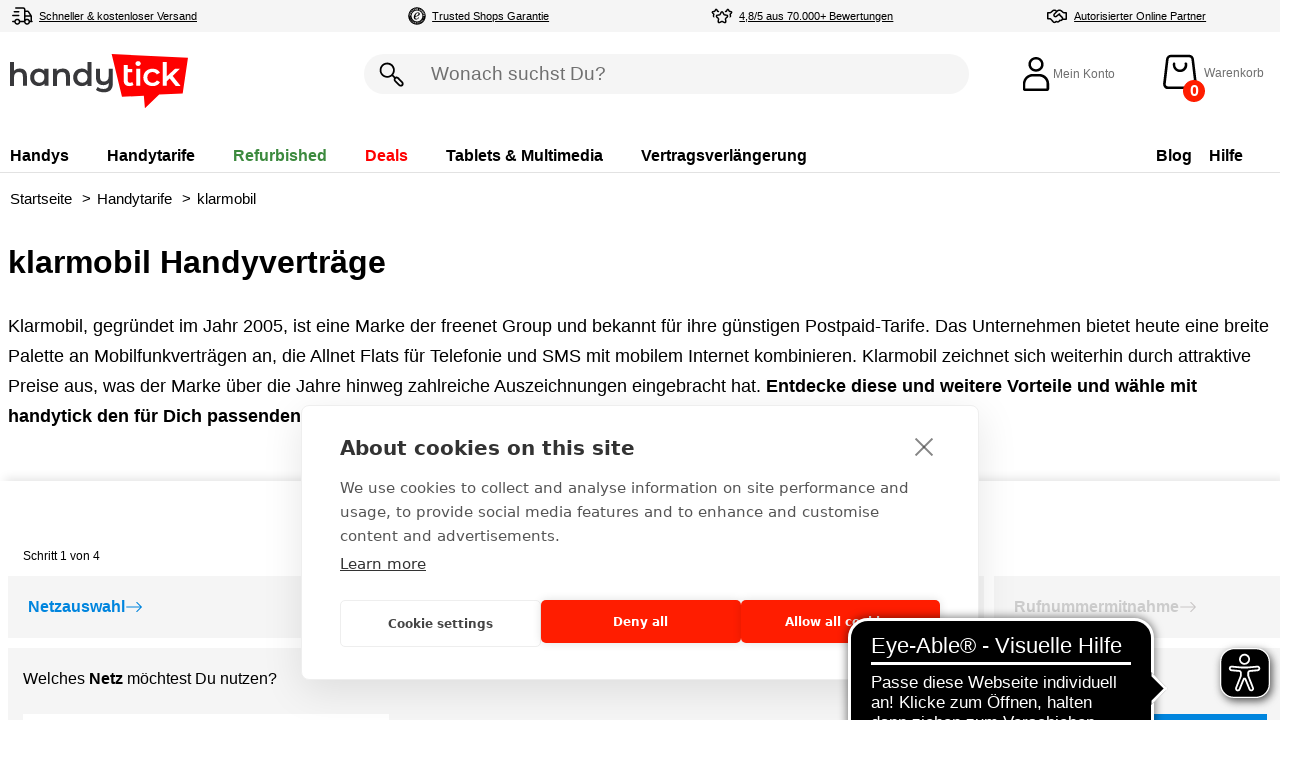

--- FILE ---
content_type: text/html; charset=CP1252
request_url: https://www.handytick.de/handyvertrag-vergleich/klarmobil.htm
body_size: 26837
content:
    <!DOCTYPE html>
    <html lang="de">
    <head>
        <meta charset="ISO-8859-1">
        <meta http-equiv="X-UA-Compatible" content="IE=edge">
        <title>klarmobil Handyverträge</title>
<meta name="description" content=""/>
<link rel="canonical" href="https://www.handytick.de/handyvertrag-vergleich/klarmobil.htm" />
<meta name="robots" content="index,follow">
        <meta name="viewport" content="width=device-width, initial-scale=1, maximum-scale=1">

        <link rel="apple-touch-icon" sizes="180x180" href="/apple-touch-icon.png">
<link rel="icon" type="image/png" sizes="32x32" href="/favicon-32x32.png">
<link rel="icon" type="image/png" sizes="16x16" href="/favicon-16x16.png">
<link rel="manifest" href="/site.webmanifest">
<link rel="mask-icon" href="/safari-pinned-tab.svg" color="#ffffff">
<link rel="shortcut icon" href="/favicon.ico">
<meta name="apple-mobile-web-app-title" content="handytick">
<meta name="application-name" content="handytick">
<meta name="msapplication-TileColor" content="#ffffff">
<meta name="msapplication-config" content="/browserconfig.xml">
<meta name="theme-color" content="#ffffff">

	<link rel="stylesheet" type="text/css" href="/assets.php/a.css?f=%2Fpublicapp%2Fwww%2Fcss%2Fstyles.css&v=17690707411&id=4ec42a69e3772559001b3b4ed09ec616" />
	<link rel="stylesheet" type="text/css" href="/assets.php/a.css?f=%2Fpublicapp%2Fwww%2Flibs%2Fcss%2Fnouislider.css&v=17205912211&id=67e47d0fc6a692b009171ef3e674aa3a" />
	<link rel="stylesheet" type="text/css" href="/assets.php/a.css?f=%2Fpublicapp%2Fwww%2Flibs%2Fcss%2Fsplide.min.css&v=17181871311&id=6a6be8c049e0407fd0bbc376f2d7538b" />
<script type="text/javascript" defer async src="https://cdn.trustindex.io/assets/js/richsnippet.js?1dd81e94805g4e9f" nonce="531b406de754a44fcc66b4a28293ed1a"></script>


        <script type="module" nonce="531b406de754a44fcc66b4a28293ed1a" data-shoelace="/builtin/js/shoelace/">
            import '/builtin/js/shoelace/components/range/range.js?id=1765361771';

        </script>        <script nonce="531b406de754a44fcc66b4a28293ed1a">
                        function domReady(fn) {
                if (document.readyState != 'loading'){
                    fn();
                } else {
                    document.addEventListener('DOMContentLoaded', fn);
                }
            }
        </script>
        <!-- Google Tag Manager -->
                <script nonce="531b406de754a44fcc66b4a28293ed1a">
                    var initialPush = true;
                    var dataLayer = window.dataLayer = window.dataLayer || [];

                    dataLayer.push({"ecommerce":{"currencyCode":"EUR","currency":"EUR","value":"","tax":"","totalquantity":0,"transaction_id":"t17224,t17546,t17545,t17539,t17544,t17223,t17543","shipping":"","coupon":"","payment_type":"","shipping_tier":"","item_list_id":"","item_list_name":"","search_term":"","affiliation":"handytick.de","location_id":"ChIJBxbQtrvfvkcR8ohZ2tAWTFs","impressions":[{"name":"Allnet Flat 70GB 5G Rabatt","id":"t17224","itemID":"VT-17224","price":"19.99","brand":"klarmobil","category":"Tarif Neuvertrag","categorytree":"Tarife.Neuvertrag.klarmobil.Vodafone","variant":"Vodafone","description":"Sichern Sie sich jetzt die klarmobil Allnet Flat mit 70 GB, 5G und bis zu 50 Mbit\/s  \u2013 Ihr perfekter Mobilfunk-Tarif!\r\n\r\nEntdecken Sie den klarmobil Allnet Flat Tarif, der Ihnen alles bietet, was Sie f\u00fcr ein modernes und flexibles Mobilfunk-Erlebnis brauchen. Mit 70 GB Datenvolumen im 5G-Netz surfen Sie mit bis zu 50 Mbit\/s im Download und 25 Mbit\/s im Upload \u2013 f\u00fcr blitzschnelles Streaming, Surfen und Downloaden, wo immer Sie sind.\r\n\r\nProfitieren Sie von einer unbegrenzten Telefonie-Flat und ein","gtin":"","image":"https:\/\/www.handytick.de\/pics\/provider,62075,0_l.gif","mpn":"","typ":"t","url":"https:\/\/www.handytick.de\/handyvertrag-vergleich\/vodafone\/klarmobil-vodafone-allnet-flat-70gb-5g-rabatt.htm","delivery":"5"},{"name":"Allnet Flat 30GB 5G","id":"t17546","itemID":"VT-17546","price":"19.99","brand":"klarmobil","category":"Tarif Neuvertrag","categorytree":"Tarife.Neuvertrag.klarmobil.Vodafone","variant":"Vodafone","description":"Sichern Sie sich jetzt die klarmobil Allnet Flat mit 30 GB, 5G und bis zu 50 Mbit\/s  \u2013 Ihr perfekter Mobilfunk-Tarif!\r\n\r\nEntdecken Sie den klarmobil Allnet Flat Tarif, der Ihnen alles bietet, was Sie f\u00fcr ein modernes und flexibles Mobilfunk-Erlebnis brauchen. Mit 30 GB Datenvolumen im 5G-Netz surfen Sie mit bis zu 50 Mbit\/s im Download und 25 Mbit\/s im Upload \u2013 f\u00fcr blitzschnelles Streaming, Surfen und Downloaden, wo immer Sie sind.\r\n\r\nProfitieren Sie von einer unbegrenzten Telefonie-Flat und ein","gtin":"","image":"https:\/\/www.handytick.de\/pics\/provider,62075,0_l.gif","mpn":"","typ":"t","url":"https:\/\/www.handytick.de\/handyvertrag-vergleich\/vodafone\/klarmobil-vodafone-allnet-flat-30gb-5g.htm","delivery":"5"},{"name":"Allnet Flat 30GB 5G Basic Phone","id":"t17545","itemID":"VT-17545","price":"24.99","brand":"klarmobil","category":"Tarif Neuvertrag","categorytree":"Tarife.Neuvertrag.klarmobil.Vodafone","variant":"Vodafone","description":"Sichern Sie sich jetzt die klarmobil Allnet Flat mit 30 GB, 5G und bis zu 50 Mbit\/s  \u2013 Ihr perfekter Mobilfunk-Tarif!\r\n\r\nEntdecken Sie den klarmobil Allnet Flat Tarif, der Ihnen alles bietet, was Sie f\u00fcr ein modernes und flexibles Mobilfunk-Erlebnis brauchen. Mit 30 GB Datenvolumen im 5G-Netz surfen Sie mit bis zu 50 Mbit\/s im Download und 25 Mbit\/s im Upload \u2013 f\u00fcr blitzschnelles Streaming, Surfen und Downloaden, wo immer Sie sind.\r\n\r\nProfitieren Sie von einer unbegrenzten Telefonie-Flat und ein","gtin":"","image":"https:\/\/www.handytick.de\/pics\/provider,62075,0_l.gif","mpn":"","typ":"t","url":"https:\/\/www.handytick.de\/handyvertrag-vergleich\/vodafone\/klarmobil-vodafone-allnet-flat-30gb-5g-basic-phone-17545.htm","delivery":"5"},{"name":"Allnet Flat 50GB 5G Basic Phone","id":"t17539","itemID":"VT-17539","price":"29.99","brand":"klarmobil","category":"Tarif Neuvertrag","categorytree":"Tarife.Neuvertrag.klarmobil.Vodafone","variant":"Vodafone","description":"Sichern Sie sich jetzt die klarmobil Allnet Flat mit 50 GB, 5G und bis zu 50 Mbit\/s  \u2013 Ihr perfekter Mobilfunk-Tarif!\r\n\r\nEntdecken Sie den klarmobil Allnet Flat Tarif, der Ihnen alles bietet, was Sie f\u00fcr ein modernes und flexibles Mobilfunk-Erlebnis brauchen. Mit 50 GB Datenvolumen im 5G-Netz surfen Sie mit bis zu 50 Mbit\/s im Download und 25 Mbit\/s im Upload \u2013 f\u00fcr blitzschnelles Streaming, Surfen und Downloaden, wo immer Sie sind.\r\n\r\nProfitieren Sie von einer unbegrenzten Telefonie-Flat und ein","gtin":"","image":"https:\/\/www.handytick.de\/pics\/provider,62075,0_l.gif","mpn":"","typ":"t","url":"https:\/\/www.handytick.de\/handyvertrag-vergleich\/vodafone\/klarmobil-vodafone-allnet-flat-50gb-5g-basic-phone.htm","delivery":"5"},{"name":"Allnet Flat 30GB 5G Smartphone","id":"t17544","itemID":"VT-17544","price":"29.99","brand":"klarmobil","category":"Tarif Neuvertrag","categorytree":"Tarife.Neuvertrag.klarmobil.Vodafone","variant":"Vodafone","description":"Sichern Sie sich jetzt die klarmobil Allnet Flat mit 30 GB, 5G und bis zu 50 Mbit\/s  \u2013 Ihr perfekter Mobilfunk-Tarif!\r\n\r\nEntdecken Sie den klarmobil Allnet Flat Tarif, der Ihnen alles bietet, was Sie f\u00fcr ein modernes und flexibles Mobilfunk-Erlebnis brauchen. Mit 30 GB Datenvolumen im 5G-Netz surfen Sie mit bis zu 50 Mbit\/s im Download und 25 Mbit\/s im Upload \u2013 f\u00fcr blitzschnelles Streaming, Surfen und Downloaden, wo immer Sie sind.\r\n\r\nProfitieren Sie von einer unbegrenzten Telefonie-Flat und ein","gtin":"","image":"https:\/\/www.handytick.de\/pics\/provider,62075,0_l.gif","mpn":"","typ":"t","url":"https:\/\/www.handytick.de\/handyvertrag-vergleich\/vodafone\/klarmobil-vodafone-allnet-flat-30gb-5g-smartphone.htm","delivery":"5"},{"name":"Allnet Flat 70GB 5G Basic Phone","id":"t17223","itemID":"VT-17223","price":"34.99","brand":"klarmobil","category":"Tarif Neuvertrag","categorytree":"Tarife.Neuvertrag.klarmobil.Vodafone","variant":"Vodafone","description":"Sichern Sie sich jetzt die klarmobil Allnet Flat mit 70 GB, 5G und bis zu 50 Mbit\/s  \u2013 Ihr perfekter Mobilfunk-Tarif!\r\n\r\nEntdecken Sie den klarmobil Allnet Flat Tarif, der Ihnen alles bietet, was Sie f\u00fcr ein modernes und flexibles Mobilfunk-Erlebnis brauchen. Mit 70 GB Datenvolumen im 5G-Netz surfen Sie mit bis zu 50 Mbit\/s im Download und 25 Mbit\/s im Upload \u2013 f\u00fcr blitzschnelles Streaming, Surfen und Downloaden, wo immer Sie sind.\r\n\r\nProfitieren Sie von einer unbegrenzten Telefonie-Flat und ein","gtin":"","image":"https:\/\/www.handytick.de\/pics\/provider,62075,0_l.gif","mpn":"","typ":"t","url":"https:\/\/www.handytick.de\/handyvertrag-vergleich\/vodafone\/klarmobil-vodafone-allnet-flat-70gb-5g-basic-phone.htm","delivery":"5"},{"name":"Allnet Flat 30GB 5G Premium Smartphone","id":"t17543","itemID":"VT-17543","price":"34.99","brand":"klarmobil","category":"Tarif Neuvertrag","categorytree":"Tarife.Neuvertrag.klarmobil.Vodafone","variant":"Vodafone","description":"Sichern Sie sich jetzt die klarmobil Allnet Flat mit 30 GB, 5G und bis zu 50 Mbit\/s  \u2013 Ihr perfekter Mobilfunk-Tarif!\r\n\r\nEntdecken Sie den klarmobil Allnet Flat Tarif, der Ihnen alles bietet, was Sie f\u00fcr ein modernes und flexibles Mobilfunk-Erlebnis brauchen. Mit 30 GB Datenvolumen im 5G-Netz surfen Sie mit bis zu 50 Mbit\/s im Download und 25 Mbit\/s im Upload \u2013 f\u00fcr blitzschnelles Streaming, Surfen und Downloaden, wo immer Sie sind.\r\n\r\nProfitieren Sie von einer unbegrenzten Telefonie-Flat und ein","gtin":"","image":"https:\/\/www.handytick.de\/pics\/provider,62075,0_l.gif","mpn":"","typ":"t","url":"https:\/\/www.handytick.de\/handyvertrag-vergleich\/vodafone\/klarmobil-vodafone-allnet-flat-30gb-5g-premium-smartphone.htm","delivery":"5"}],"items":[{"item_id":"t17224","item_name":"Allnet Flat 70GB 5G Rabatt","affiliation":"handytick.de","coupon":"","currency":"EUR","discount":"","index":"","item_brand":"klarmobil","item_category":"Tarif Neuvertrag","item_category2":"klarmobil","item_category3":"Allnet Flat 70GB 5G Rabatt","item_category4":"Vodafone","item_category5":"","item_list_id":"","item_list_name":"","item_variant":"Vodafone","location_id":"ChIJBxbQtrvfvkcR8ohZ2tAWTFs","price":"19.99","quantity":1,"categorytree":"Tarife.Neuvertrag.klarmobil.Vodafone","itemID":"VT-17224","description":"Sichern Sie sich jetzt die klarmobil Allnet Flat mit 70 GB, 5G und bis zu 50 Mbit\/s  \u2013 Ihr perfekter Mobilfunk-Tarif!\r\n\r\nEntdecken Sie den klarmobil Allnet Flat Tarif, der Ihnen alles bietet, was Sie f\u00fcr ein modernes und flexibles Mobilfunk-Erlebnis brauchen. Mit 70 GB Datenvolumen im 5G-Netz surfen Sie mit bis zu 50 Mbit\/s im Download und 25 Mbit\/s im Upload \u2013 f\u00fcr blitzschnelles Streaming, Surfen und Downloaden, wo immer Sie sind.\r\n\r\nProfitieren Sie von einer unbegrenzten Telefonie-Flat und ein","gtin":"","image":"https:\/\/www.handytick.de\/pics\/provider,62075,0_l.gif","mpn":"","typ":"t","url":"https:\/\/www.handytick.de\/handyvertrag-vergleich\/vodafone\/klarmobil-vodafone-allnet-flat-70gb-5g-rabatt.htm","delivery":"5"},{"item_id":"t17546","item_name":"Allnet Flat 30GB 5G","affiliation":"handytick.de","coupon":"","currency":"EUR","discount":"","index":"","item_brand":"klarmobil","item_category":"Tarif Neuvertrag","item_category2":"klarmobil","item_category3":"Allnet Flat 30GB 5G","item_category4":"Vodafone","item_category5":"","item_list_id":"","item_list_name":"","item_variant":"Vodafone","location_id":"ChIJBxbQtrvfvkcR8ohZ2tAWTFs","price":"19.99","quantity":1,"categorytree":"Tarife.Neuvertrag.klarmobil.Vodafone","itemID":"VT-17546","description":"Sichern Sie sich jetzt die klarmobil Allnet Flat mit 30 GB, 5G und bis zu 50 Mbit\/s  \u2013 Ihr perfekter Mobilfunk-Tarif!\r\n\r\nEntdecken Sie den klarmobil Allnet Flat Tarif, der Ihnen alles bietet, was Sie f\u00fcr ein modernes und flexibles Mobilfunk-Erlebnis brauchen. Mit 30 GB Datenvolumen im 5G-Netz surfen Sie mit bis zu 50 Mbit\/s im Download und 25 Mbit\/s im Upload \u2013 f\u00fcr blitzschnelles Streaming, Surfen und Downloaden, wo immer Sie sind.\r\n\r\nProfitieren Sie von einer unbegrenzten Telefonie-Flat und ein","gtin":"","image":"https:\/\/www.handytick.de\/pics\/provider,62075,0_l.gif","mpn":"","typ":"t","url":"https:\/\/www.handytick.de\/handyvertrag-vergleich\/vodafone\/klarmobil-vodafone-allnet-flat-30gb-5g.htm","delivery":"5"},{"item_id":"t17545","item_name":"Allnet Flat 30GB 5G Basic Phone","affiliation":"handytick.de","coupon":"","currency":"EUR","discount":"","index":"","item_brand":"klarmobil","item_category":"Tarif Neuvertrag","item_category2":"klarmobil","item_category3":"Allnet Flat 30GB 5G Basic Phone","item_category4":"Vodafone","item_category5":"","item_list_id":"","item_list_name":"","item_variant":"Vodafone","location_id":"ChIJBxbQtrvfvkcR8ohZ2tAWTFs","price":"24.99","quantity":1,"categorytree":"Tarife.Neuvertrag.klarmobil.Vodafone","itemID":"VT-17545","description":"Sichern Sie sich jetzt die klarmobil Allnet Flat mit 30 GB, 5G und bis zu 50 Mbit\/s  \u2013 Ihr perfekter Mobilfunk-Tarif!\r\n\r\nEntdecken Sie den klarmobil Allnet Flat Tarif, der Ihnen alles bietet, was Sie f\u00fcr ein modernes und flexibles Mobilfunk-Erlebnis brauchen. Mit 30 GB Datenvolumen im 5G-Netz surfen Sie mit bis zu 50 Mbit\/s im Download und 25 Mbit\/s im Upload \u2013 f\u00fcr blitzschnelles Streaming, Surfen und Downloaden, wo immer Sie sind.\r\n\r\nProfitieren Sie von einer unbegrenzten Telefonie-Flat und ein","gtin":"","image":"https:\/\/www.handytick.de\/pics\/provider,62075,0_l.gif","mpn":"","typ":"t","url":"https:\/\/www.handytick.de\/handyvertrag-vergleich\/vodafone\/klarmobil-vodafone-allnet-flat-30gb-5g-basic-phone-17545.htm","delivery":"5"},{"item_id":"t17539","item_name":"Allnet Flat 50GB 5G Basic Phone","affiliation":"handytick.de","coupon":"","currency":"EUR","discount":"","index":"","item_brand":"klarmobil","item_category":"Tarif Neuvertrag","item_category2":"klarmobil","item_category3":"Allnet Flat 50GB 5G Basic Phone","item_category4":"Vodafone","item_category5":"","item_list_id":"","item_list_name":"","item_variant":"Vodafone","location_id":"ChIJBxbQtrvfvkcR8ohZ2tAWTFs","price":"29.99","quantity":1,"categorytree":"Tarife.Neuvertrag.klarmobil.Vodafone","itemID":"VT-17539","description":"Sichern Sie sich jetzt die klarmobil Allnet Flat mit 50 GB, 5G und bis zu 50 Mbit\/s  \u2013 Ihr perfekter Mobilfunk-Tarif!\r\n\r\nEntdecken Sie den klarmobil Allnet Flat Tarif, der Ihnen alles bietet, was Sie f\u00fcr ein modernes und flexibles Mobilfunk-Erlebnis brauchen. Mit 50 GB Datenvolumen im 5G-Netz surfen Sie mit bis zu 50 Mbit\/s im Download und 25 Mbit\/s im Upload \u2013 f\u00fcr blitzschnelles Streaming, Surfen und Downloaden, wo immer Sie sind.\r\n\r\nProfitieren Sie von einer unbegrenzten Telefonie-Flat und ein","gtin":"","image":"https:\/\/www.handytick.de\/pics\/provider,62075,0_l.gif","mpn":"","typ":"t","url":"https:\/\/www.handytick.de\/handyvertrag-vergleich\/vodafone\/klarmobil-vodafone-allnet-flat-50gb-5g-basic-phone.htm","delivery":"5"},{"item_id":"t17544","item_name":"Allnet Flat 30GB 5G Smartphone","affiliation":"handytick.de","coupon":"","currency":"EUR","discount":"","index":"","item_brand":"klarmobil","item_category":"Tarif Neuvertrag","item_category2":"klarmobil","item_category3":"Allnet Flat 30GB 5G Smartphone","item_category4":"Vodafone","item_category5":"","item_list_id":"","item_list_name":"","item_variant":"Vodafone","location_id":"ChIJBxbQtrvfvkcR8ohZ2tAWTFs","price":"29.99","quantity":1,"categorytree":"Tarife.Neuvertrag.klarmobil.Vodafone","itemID":"VT-17544","description":"Sichern Sie sich jetzt die klarmobil Allnet Flat mit 30 GB, 5G und bis zu 50 Mbit\/s  \u2013 Ihr perfekter Mobilfunk-Tarif!\r\n\r\nEntdecken Sie den klarmobil Allnet Flat Tarif, der Ihnen alles bietet, was Sie f\u00fcr ein modernes und flexibles Mobilfunk-Erlebnis brauchen. Mit 30 GB Datenvolumen im 5G-Netz surfen Sie mit bis zu 50 Mbit\/s im Download und 25 Mbit\/s im Upload \u2013 f\u00fcr blitzschnelles Streaming, Surfen und Downloaden, wo immer Sie sind.\r\n\r\nProfitieren Sie von einer unbegrenzten Telefonie-Flat und ein","gtin":"","image":"https:\/\/www.handytick.de\/pics\/provider,62075,0_l.gif","mpn":"","typ":"t","url":"https:\/\/www.handytick.de\/handyvertrag-vergleich\/vodafone\/klarmobil-vodafone-allnet-flat-30gb-5g-smartphone.htm","delivery":"5"},{"item_id":"t17223","item_name":"Allnet Flat 70GB 5G Basic Phone","affiliation":"handytick.de","coupon":"","currency":"EUR","discount":"","index":"","item_brand":"klarmobil","item_category":"Tarif Neuvertrag","item_category2":"klarmobil","item_category3":"Allnet Flat 70GB 5G Basic Phone","item_category4":"Vodafone","item_category5":"","item_list_id":"","item_list_name":"","item_variant":"Vodafone","location_id":"ChIJBxbQtrvfvkcR8ohZ2tAWTFs","price":"34.99","quantity":1,"categorytree":"Tarife.Neuvertrag.klarmobil.Vodafone","itemID":"VT-17223","description":"Sichern Sie sich jetzt die klarmobil Allnet Flat mit 70 GB, 5G und bis zu 50 Mbit\/s  \u2013 Ihr perfekter Mobilfunk-Tarif!\r\n\r\nEntdecken Sie den klarmobil Allnet Flat Tarif, der Ihnen alles bietet, was Sie f\u00fcr ein modernes und flexibles Mobilfunk-Erlebnis brauchen. Mit 70 GB Datenvolumen im 5G-Netz surfen Sie mit bis zu 50 Mbit\/s im Download und 25 Mbit\/s im Upload \u2013 f\u00fcr blitzschnelles Streaming, Surfen und Downloaden, wo immer Sie sind.\r\n\r\nProfitieren Sie von einer unbegrenzten Telefonie-Flat und ein","gtin":"","image":"https:\/\/www.handytick.de\/pics\/provider,62075,0_l.gif","mpn":"","typ":"t","url":"https:\/\/www.handytick.de\/handyvertrag-vergleich\/vodafone\/klarmobil-vodafone-allnet-flat-70gb-5g-basic-phone.htm","delivery":"5"},{"item_id":"t17543","item_name":"Allnet Flat 30GB 5G Premium Smartphone","affiliation":"handytick.de","coupon":"","currency":"EUR","discount":"","index":"","item_brand":"klarmobil","item_category":"Tarif Neuvertrag","item_category2":"klarmobil","item_category3":"Allnet Flat 30GB 5G Premium Smartphone","item_category4":"Vodafone","item_category5":"","item_list_id":"","item_list_name":"","item_variant":"Vodafone","location_id":"ChIJBxbQtrvfvkcR8ohZ2tAWTFs","price":"34.99","quantity":1,"categorytree":"Tarife.Neuvertrag.klarmobil.Vodafone","itemID":"VT-17543","description":"Sichern Sie sich jetzt die klarmobil Allnet Flat mit 30 GB, 5G und bis zu 50 Mbit\/s  \u2013 Ihr perfekter Mobilfunk-Tarif!\r\n\r\nEntdecken Sie den klarmobil Allnet Flat Tarif, der Ihnen alles bietet, was Sie f\u00fcr ein modernes und flexibles Mobilfunk-Erlebnis brauchen. Mit 30 GB Datenvolumen im 5G-Netz surfen Sie mit bis zu 50 Mbit\/s im Download und 25 Mbit\/s im Upload \u2013 f\u00fcr blitzschnelles Streaming, Surfen und Downloaden, wo immer Sie sind.\r\n\r\nProfitieren Sie von einer unbegrenzten Telefonie-Flat und ein","gtin":"","image":"https:\/\/www.handytick.de\/pics\/provider,62075,0_l.gif","mpn":"","typ":"t","url":"https:\/\/www.handytick.de\/handyvertrag-vergleich\/vodafone\/klarmobil-vodafone-allnet-flat-30gb-5g-premium-smartphone.htm","delivery":"5"}]},"visitorUID":"1769376334_69768a4e511bd4.03830778","itemID":"CMS-18906","anonymizeIP":"true","mtm":{"referenz":"","sovReqToken":"","externalProductID":"","refid":"","caid":"","site":"category","timestamp":"20260125222534","url":"https:\/\/www.handytick.de\/handyvertrag-vergleich\/klarmobil.htm","urlhead":"https:\/\/www.handytick.de\/handyvertrag-vergleich23","viewport":"main","id":8198407944,"detectViewport":"main"}});

                    (function(w,d,s,l,i){w[l]=w[l]||[];w[l].push({"gtm.start":
                    new Date().getTime(),event:"gtm.js"});var f=d.getElementsByTagName(s)[0],
                    j=d.createElement(s),dl=l!="dataLayer"?"&l="+l:"";j.async=true;j.src=
                    "https://www.googletagmanager.com/gtm.js?id="+i+dl;f.parentNode.insertBefore(j,f);
                    })(window,document,"script","dataLayer","GTM-MRR69G");
                </script>
                <!-- End Google Tag Manager -->


                 <!-- Event Listener for dataLayer push on link click -->
                <script nonce="531b406de754a44fcc66b4a28293ed1a">
                    document.addEventListener("click", function (event) {
                        if (!document.querySelector(".gtm-track-click")) {
                            return;
                        }

                        var target = event.target;

                        /*
                         * Be sure, that clicks are only pushed if a href is involved
                         *
                         * e.g. ArticleDetail datalayer content is attached to li element, instead to all 3 contained hrefs
                         * Datalayer is allowed only to be pushed on clicking hrefs instead the feature text within the li
                         */
                        var realLinkClicked = target.closest("SL-BUTTON") || target.tagName == "SL-BUTTON" || target.closest("BUTTON") || target.tagName == "BUTTON" || target.tagName == "A" || target.closest("a"); // image / span in "a" tag

                        target = target.closest(".gtm-track-click");

                        if (!target || !realLinkClicked) {
                            return;
                        }

                        // be sure, that app works despite JSON.parse runs on possible error
                        try {
                            var contentForPush = JSON.parse(target.dataset.tagmanagerlayer);
                        } catch(e) {
                            console.log(e);
                            return;
                        }

                        if (target.tagName == "A") {
                            event.preventDefault();
                        }

                        dataLayer.push(contentForPush);
                        var redirectTo = target.dataset.url;

                        // data-url is only set for fullpage requests
                        // in portable we rely on redirecting manually
                        if (typeof redirectTo != "undefined" && event.defaultPrevented) {
                            var target = target.getAttribute("target");
                             if (typeof target == "undefined" || target != "_blank"){
                                 document.location = redirectTo;
                             }
                            else {
                                window.open(redirectTo);
                            }

                        }
                    });

                </script>
                <!-- End Event Listener for dataLayer push on link click -->
                        
        <script type="module" nonce="531b406de754a44fcc66b4a28293ed1a" data-shoelace="/builtin/js/shoelace/">
            import '/builtin/js/shoelace/components/icon/icon.js?id=1765361771';
import '/builtin/js/shoelace/components/tooltip/tooltip.js?id=1765361771';
import '/builtin/js/shoelace/components/progress-bar/progress-bar.js?id=1765361771';
import '/builtin/js/shoelace/components/dialog/dialog.js?id=1765361771';
import '/builtin/js/shoelace/components/input/input.js?id=1765361771';
import '/builtin/js/shoelace/components/select/select.js?id=1765361771';
import '/builtin/js/shoelace/components/option/option.js?id=1765361771';
import '/builtin/js/shoelace/components/checkbox/checkbox.js?id=1765361771';
import '/builtin/js/shoelace/components/button/button.js?id=1765361771';
import '/builtin/js/shoelace/components/alert/alert.js?id=1765361771';
import '/builtin/js/shoelace/components/radio/radio.js?id=1765361771';
import '/builtin/js/shoelace/components/radio-group/radio-group.js?id=1765361771';
import '/builtin/js/shoelace/components/radio-button/radio-button.js?id=1765361771';
import '/builtin/js/shoelace/components/divider/divider.js?id=1765361771';
import '/builtin/js/shoelace/components/alert/alert.js?id=1765361771';
import '/builtin/js/shoelace/components/visually-hidden/visually-hidden.js?id=1765361771';
import '/builtin/js/shoelace/components/spinner/spinner.js?id=1765361771';
import '/builtin/js/shoelace/components/copy-button/copy-button.js?id=1765361771';
import '/builtin/js/shoelace/components/switch/switch.js?id=1765361771';
import '/builtin/js/shoelace/components/tab/tab.js?id=1765361771';
import '/builtin/js/shoelace/components/tab-group/tab-group.js?id=1765361771';
import '/builtin/js/shoelace/components/tab-panel/tab-panel.js?id=1765361771';
import '/builtin/js/shoelace/components/details/details.js?id=1765361771';
import '/builtin/js/shoelace/components/textarea/textarea.js?id=1765361771';

        </script><link rel="stylesheet" href="/builtin/js/shoelace/themes/light.css?id=1765361771" />
    </head>
    <body class="tarife index crawler-request">
    <!-- Google Tag Manager (noscript) -->
                    <noscript><iframe src="https://www.googletagmanager.com/ns.html?id=GTM-MRR69G"
                    height="0" width="0" style="display:none;visibility:hidden"></iframe></noscript>
                <!-- End Google Tag Manager (noscript) -->	<link rel="stylesheet" type="text/css" href="/assets.php/a.css?f=%2Fpublicapp%2Fwww%2Fcss%2Fheader.css&v=17690707411&id=27aab85ef0b040f827f2716e63198c52" />
<section id="responsiveHeader" class="">
    <header id="header" class="hf_header ">
        <div class="hf_header-inner">
            <section class="cms-module-root cms-module-usp" id="clx_cmsmoduleid_490" data-module-id="490">
            <style>
                #clx_cmsmoduleid_490 .background-loading {
                    padding: 20px 0px;
                    margin: 0;
                }
                #clx_cmsmoduleid_490 .background-loading::before {
                    content: "";
                    background-color: #f5f5f5;
                }
                sl-dialog {
                    #clx_cmsmoduleid_490 .background-loading > div {
                        background-color: #f5f5f5;
                    }
                    #clx_cmsmoduleid_490 .background-loading {
                        background-color: #f5f5f5;
                        box-shadow: 20vw 0 #f5f5f5, -20vw 0 #f5f5f5;
                        padding: 20px 0px;
                    }
                }
            </style><div class="hf_header-features background-loading"
     style="max-height: 33px; background-color:#f5f5f5"
>
    <div id="featuresSlider" class="splide initialstate" featuresSlider  aria-label="USP Leiste"
         data-intervalspeed="3000">
        <div class="splide__track">
            <div class="splide__list">
                                   <div class="splide__slide hf_features-item hf_features-first">
                            <figure><img src="/pics/truck-delivery-fast,modulecms,lrfzm5SB8nnfziv62fhD_Q_l.svg?1759478420" alt="Schneller &amp; kostenloser Versand"  height="24"></figure><a href="/service/zahlung-und-versand.htm?clk_str=versand " style="color:#000000" target="_self" title="" class="" data-tagmanagerlayer="" data-url='/service/zahlung-und-versand.htm?clk_str=versand '>Schneller &amp; kostenloser Versand</a>                        </div>
                                       <div class="splide__slide hf_features-item ">
                            <figure><img src="/pics/trusted_shops_logo,modulecms,6_q6_79vvGA2dEDX_06-7w_l.svg?1759478960" alt="Trusted Shops Garantie"  height="24"></figure><a href="/bewertungen?clk_str=trusted_shops" style="color:#000000" target="_self" title="" class="" data-tagmanagerlayer="" data-url='/bewertungen?clk_str=trusted_shops'>Trusted Shops Garantie</a>                        </div>
                                       <div class="splide__slide hf_features-item ">
                            <figure><img src="/pics/star-multiple-2,modulecms,SOuofnODABIP6mSu2rpWOQ_l.svg?1737023889" alt="4,8/5 aus 70.000+ Bewertungen"  height="24"></figure><a href="/bewertungen?clk_str=bewertungen" style="color:#000000" target="_self" title="" class="" data-tagmanagerlayer="" data-url='/bewertungen?clk_str=bewertungen'>4,8/5 aus 70.000+ Bewertungen</a>                        </div>
                                       <div class="splide__slide hf_features-item ">
                            <figure><img src="/pics/hand-shake,modulecms,mgqspEITrKpn1F31V3OGDw_l.svg?1759503107" alt="Autorisierter Online Partner"  height="24"></figure><a href="#footer" style="color:#000000" target="_self" title="" class="" data-tagmanagerlayer="" data-url='#footer'>Autorisierter Online Partner</a>                        </div>
                                </div>
        </div>
    </div>
</div>
</section><section class="cms-module-root cms-module-head" id="clx_cmsmoduleid_491" data-module-id="491"><div class="hf_header-container">
    <div class="hf_logo">
        
<a href="/">
            <img data-main-image-url="/tiny/01_handytick/02_header/handytick-logo-spacing.svg" src="/tiny/01_handytick/02_header/handytick-logo-spacing.svg" alt="handytick" width="178" height="64">
        </a>

            <script type="module" nonce="531b406de754a44fcc66b4a28293ed1a">
                 import("/portbl/responsive/js_ts/components.js?id=1769070749");
            </script>
                </div>

    <div class="hf_meta">

                        <div class="hf_recombee_search">
                    
<style>
    recombee-search::part(base) {
        display: none;
    }
</style>


<recombee-search
        placeholder="Suche"
        background="url(&quot;/pics/icon-suche-02,modulecms,r9nZxJOhJp4VuXwDP6PY1w_l.svg?1717497791&quot;)"
        cssURL = "/publicapp/www/css/recombee-search.css?id=1769070741"
/>
<script nonce="531b406de754a44fcc66b4a28293ed1a" defer src="/portbl/responsive/js/recombee_search.js?id=1768989950"></script>




                </div>
                            <div class="hf_account-link">
                <a href="/konto.htm">
                    <img src="/pics/icon-user-1,modulecms,zvT6zDk1YvR0R7Db4_QzXg_l.svg?1698336878" alt="Konto">                        <span>Mein Konto</span>
                                        </a>
                            </div>
                        <div class="hf_cart-link">
                <a href="/warenkorb/liste.htm">
                    <em id="basketcount"></em>
                    <img src="/pics/icon-card-1,modulecms,Q5qerSWkrkOwBhNWCqYAiQ_l.svg?1698336797" alt="Warenkorb">                        <span>Warenkorb</span>                </a>

            </div>
                    <button type="button" class="hf_nav-open hidden-md hidden-lg"></button>
    </div>
</div>

<script nonce="531b406de754a44fcc66b4a28293ed1a">
    // search
    // kann im Projekt entsprechend ueberschrieben werden
    window.addEventListener('load', () => {
        if (document.querySelector('.hf_search-trigger')) {
            document.querySelector('.hf_search-trigger').addEventListener('click', function (event) {
                event.preventDefault();
                event.stopPropagation();
                document.querySelector('.hf_nav-open').classList.remove('open');
                document.querySelector('.hf_main_nav').classList.remove('active');
                if (window.innerWidth < 960) {
                    [].forEach.call(document.querySelectorAll('.hf_nav-dropdown'), function (el) {
                        el.style.display = 'none';
                    });
                    [].forEach.call(document.querySelectorAll('.hf_subnav'), function (el) {
                        el.style.display = 'none';
                    });
                    [].forEach.call(document.querySelectorAll('.hf_main_nav .opened'), function (el) {
                        el.classList.remove('opened');
                    });

                    document.getElementById('main').style.overflow = 'visible';

                    if (this.classList.contains('open')) {
                        this.classList.remove('open');
                        this.nextElementSibling.style.display = "none";
                    } else {
                        this.classList.add('open');
                        this.nextElementSibling.style.display = "block";
                    }
                }
            });
            document.querySelector('.hf_search form').addEventListener('click', function (event) {
                event.stopPropagation();
            });
            document.addEventListener('click', function () {
                document.querySelector('.hf_search-trigger').classList.remove('open');
                document.querySelector('.hf_search-trigger').nextElementSibling.style.display = "none";
            });
        }
    });
</script>

            <script type="module" nonce="531b406de754a44fcc66b4a28293ed1a">
                 import("/portbl/responsive/js_ts/components.js?id=1769070749");
            </script>
            
            <script type="module" nonce="531b406de754a44fcc66b4a28293ed1a">
                 import("/portbl/responsive/js_ts/navigation.js?id=1769070749");
            </script>
            </section><section class="cms-module-root cms-module-navigation" id="clx_cmsmoduleid_492" data-module-id="492"><nav class="hf_main_nav">
    <div id="intersectScreenLeave"></div>
    <div class="logo_sticky_small">
        
<a href="/">
            <img alt="handytick">
                </a>

            <script type="module" nonce="531b406de754a44fcc66b4a28293ed1a">
                 import("/portbl/responsive/js_ts/components.js?id=1769070749");
            </script>
                </div>
            <ul>
                            <li class="hf_menu-item-01 parent">
                    <a href="/handy-smartphone-kaufen.htm" style="color:#000000" target="_self" title="" class="" data-tagmanagerlayer="" data-url='/handy-smartphone-kaufen.htm'>
    Handys</a>
    <div class="menu-sublink-arrow"><span></span></div>
<section class="cms-module-root cms-module-navigationflyout" id="clx_cmsmoduleid_494" data-module-id="494"><div class="hf_subnav" tabindex="0">
    <div class="hf_subnav-inner">
        <section class="cms-module-root cms-module-gap" id="clx_cmsmoduleid_2562" data-module-id="2562">
<div class="gap25 background-loading" ></div>
</section><section class="cms-module-root cms-module-heading" id="clx_cmsmoduleid_2500" data-module-id="2500"><div class=" background-loading" >
    <div class="cms-headline">
        <h2 class="headline-module text-center bold">Top-Handys</h2>    </div>
</div>
</section><section class="cms-module-root cms-module-gap" id="clx_cmsmoduleid_2527" data-module-id="2527">
<div class="gap10 background-loading" ></div>
</section><section class="cms-module-root cms-module-sliderproducts" id="clx_cmsmoduleid_2501" data-module-id="2501">    <div
        class="productSliderContainer background-loading gtm-track-impression"
                data-slider-id="2501"
        data-slider-limit="5"
        data-slider-nav="true"
        data-slider-type="loop"
        data-slider-rewind="true">
        <div class="productSlider">
            <div class="productSliderInner">
                <section id="productSlider-2501" class="ul-slider initialstate splide
                ">
                    <div class="splide__track">
                        <ul class="splide__list">
                                                            <li class="splide__slide product-item">
                                    <form>
                                        <input type="hidden" name="manufacturer" value="10016,10009,36933,606834,376508,478042" /><input type="hidden" name="merchandise-group" value="1" /><input type="hidden" name="merchandise-category" value="1" /><input type="hidden" name="recombee-articles" value="0" /><input type="hidden" name="recombee-szenario" value="CMS_Slider_Products_Bestseller" /><input type="hidden" name="new-articles" value="0" /><input type="hidden" name="order" value="new" /><input type="hidden" name="product-link-type" value="link" /><input type="hidden" name="product-link-target" value="_self" /><input type="hidden" name="price" value="none" /><input type="hidden" name="limit" value="5" /><input type="hidden" name="background-fullpage" value="0" /><input type="hidden" name="phone-no-slider" value="0" /><input type="hidden" name="no-headlines" value="0" /><input type="hidden" name="link" value="/handy-smartphone-kaufen/top-handys.htm" /><input type="hidden" name="link-text" value="Alle Handys und Smartphones " /><input type="hidden" name="link-alignment" value="textAlignLeft" /><input type="hidden" name="link-type" value="link" /><input type="hidden" name="link-target" value="_self" />                                        <div class="item">
                                            
<a href="/handy-smartphone-kaufen/apple/iphone-16-pro-max-refurbished.htm" target="_self" title="iPhone 16 Pro Max" class=" articlename" data-tagmanagerlayer="" data-url='/handy-smartphone-kaufen/apple/iphone-16-pro-max-refurbished.htm'  >
            <h3>
            <span>Apple</span>
            iPhone 16 Pro Max        </h3>
            <img class="brandImg"
         src=""
         alt="Apple iPhone 16 Pro Max"
         data-splide-lazy="/pics/apple-iphone-16-pro-max-256gb-titanium-black-refurbished,artakt_fullfillment,111153,d0_l.png?1768984862"
         width="245"
         height="352"
    />
</a>


<div class="colors_memory">
                <div class="colors">
                <ul>
                    <li data-imageurl='/pics/apple-iphone-16-pro-max-256gb-titanium-black-refurbished,artakt_fullfillment,111153,d0_l.png?1768984862' data-artid='111153'>
                          <a href='/handy-smartphone-kaufen/apple/iphone-16-pro-max-refurbished.htm' class='active' title='schwarz'>
                             <img
                             src='/pics/color,1,icon.png'
                             alt='Apple iPhone 16 Pro Max in schwarz' class='color_icon' />
                          </a>
                      </li><li data-imageurl='/pics/apple-iphone-16-pro-max-256gb-titanium-white-refurbished,artakt_fullfillment,111154,d0_l.png?1768984956' data-artid='111154'>
                          <a href='/handy-smartphone-kaufen/apple/iphone-16-pro-max-refurbished.htm?artid=111154' class='' title='weiß'>
                             <img
                             src='/pics/color,3,icon.png'
                             alt='Apple iPhone 16 Pro Max in weiß' class='color_icon' />
                          </a>
                      </li><li data-imageurl='/pics/apple-iphone-16-pro-max-256gb-titanium-natural-refurbished,artakt_fullfillment,111156,d0_l.png?1768985031' data-artid='111156'>
                          <a href='/handy-smartphone-kaufen/apple/iphone-16-pro-max-refurbished.htm?artid=111156' class='' title='hellgrau'>
                             <img
                             src='/pics/color,34,icon.png'
                             alt='Apple iPhone 16 Pro Max in hellgrau' class='color_icon' />
                          </a>
                      </li><li data-imageurl='/pics/apple-iphone-16-pro-max-256gb-titanium-desert-sand-refurbished,artakt_fullfillment,111155,d0_l.png?1768985001' data-artid='111155'>
                          <a href='/handy-smartphone-kaufen/apple/iphone-16-pro-max-refurbished.htm?artid=111155' class='' title='beige'>
                             <img
                             src='/pics/color,21,icon.png'
                             alt='Apple iPhone 16 Pro Max in beige' class='color_icon' />
                          </a>
                      </li>                </ul>
            </div>
                        <div class="memory">
                <ul>
                    <li data-imageurl='/pics/apple-iphone-16-pro-max-256gb-titanium-black-refurbished,artakt_fullfillment,111153,d0_l.png?1768984862' data-artid='111153'>
                <a href='/handy-smartphone-kaufen/apple/iphone-16-pro-max-refurbished.htm' class='active'  title='256 GB'>
                   <strong>256</strong>&nbsp;GB
                 </a>
            </li>                </ul>
            </div>
                        <div class="memory">
                <ul>
                    <li data-imageurl='/pics/apple-iphone-16-pro-max-256gb-titanium-black-refurbished,artakt_fullfillment,111153,d0_l.png?1768984862' data-artid='111153'>
                <a href='/handy-smartphone-kaufen/apple/iphone-16-pro-max-refurbished.htm' class='active'  title='Refurbished'>
                   Refurbished
                 </a>
            </li>                </ul>
            </div>
            </div>

                                        </div>
                                    </form>
                                </li>
                                                                <li class="splide__slide product-item">
                                    <form>
                                        <input type="hidden" name="manufacturer" value="10016,10009,36933,606834,376508,478042" /><input type="hidden" name="merchandise-group" value="1" /><input type="hidden" name="merchandise-category" value="1" /><input type="hidden" name="recombee-articles" value="0" /><input type="hidden" name="recombee-szenario" value="CMS_Slider_Products_Bestseller" /><input type="hidden" name="new-articles" value="0" /><input type="hidden" name="order" value="new" /><input type="hidden" name="product-link-type" value="link" /><input type="hidden" name="product-link-target" value="_self" /><input type="hidden" name="price" value="none" /><input type="hidden" name="limit" value="5" /><input type="hidden" name="background-fullpage" value="0" /><input type="hidden" name="phone-no-slider" value="0" /><input type="hidden" name="no-headlines" value="0" /><input type="hidden" name="link" value="/handy-smartphone-kaufen/top-handys.htm" /><input type="hidden" name="link-text" value="Alle Handys und Smartphones " /><input type="hidden" name="link-alignment" value="textAlignLeft" /><input type="hidden" name="link-type" value="link" /><input type="hidden" name="link-target" value="_self" />                                        <div class="item">
                                            
<a href="/handy-smartphone-kaufen/oneplus/nord-5-5g.htm" target="_self" title="Nord 5 5G" class=" articlename" data-tagmanagerlayer="" data-url='/handy-smartphone-kaufen/oneplus/nord-5-5g.htm'  >
            <h3>
            <span>OnePlus</span>
            Nord 5 5G        </h3>
            <img class="brandImg"
         src=""
         alt="OnePlus Nord 5 5G"
         data-splide-lazy="/pics/oneplus-nord-5-5g-256gb-8gb-ram-grey,art,110750,d0_l.png?1764323306"
         width="245"
         height="352"
    />
</a>


<div class="colors_memory">
                <div class="colors">
                <ul>
                    <li data-imageurl='/pics/oneplus-nord-5-5g-256gb-8gb-ram-grey,art,110750,d0_l.png?1764323306' data-artid='110750'>
                          <a href='/handy-smartphone-kaufen/oneplus/nord-5-5g.htm' class='active' title='grau'>
                             <img
                             src='/pics/color,4,icon.png'
                             alt='OnePlus Nord 5 5G in grau' class='color_icon' />
                          </a>
                      </li><li data-imageurl='/pics/oneplus-nord-5-5g-512gb-12gb-ram-dryv-ice,art,110751,d0_l.png?1764323933' data-artid='110751'>
                          <a href='/handy-smartphone-kaufen/oneplus/nord-5-5g.htm?artid=110751' class='inaktiv' title='nicht verf&uuml;gbar mit 256 GB und Neu'>
                             <img
                             src='/pics/color,18,icon.png'
                             alt='OnePlus Nord 5 5G in hellblau' class='color_icon' />
                          </a>
                      </li>                </ul>
            </div>
                        <div class="memory">
                <ul>
                    <li data-imageurl='/pics/oneplus-nord-5-5g-256gb-8gb-ram-grey,art,110750,d0_l.png?1764323306' data-artid='110750'>
                <a href='/handy-smartphone-kaufen/oneplus/nord-5-5g.htm' class='active'  title='256 GB'>
                   <strong>256</strong>&nbsp;GB
                 </a>
            </li><li data-imageurl='/pics/oneplus-nord-5-5g-512gb-12gb-ram-phantom-grey,art,110752,d0_l.png?1764324032' data-artid='110752'>
                <a href='/handy-smartphone-kaufen/oneplus/nord-5-5g.htm?artid=110752' class=''  title='512 GB'>
                   <strong>512</strong>&nbsp;GB
                 </a>
            </li>                </ul>
            </div>
                        <div class="memory">
                <ul>
                    <li data-imageurl='/pics/oneplus-nord-5-5g-256gb-8gb-ram-grey,art,110750,d0_l.png?1764323306' data-artid='110750'>
                <a href='/handy-smartphone-kaufen/oneplus/nord-5-5g.htm' class='active'  title='Neu'>
                   Neu
                 </a>
            </li>                </ul>
            </div>
            </div>

    <section class="energiekennzeichnung">
                        <a
                    href="/artikel/file/110750/energienachweis.pdf"
                    target="_blank">
                    <img
                        src="/pics/kennzeichen,312,icon-svg.svg"
                        alt="B"
                        width="50">
                </a>
                    </section>
                                            </div>
                                    </form>
                                </li>
                                                                <li class="splide__slide product-item">
                                    <form>
                                        <input type="hidden" name="manufacturer" value="10016,10009,36933,606834,376508,478042" /><input type="hidden" name="merchandise-group" value="1" /><input type="hidden" name="merchandise-category" value="1" /><input type="hidden" name="recombee-articles" value="0" /><input type="hidden" name="recombee-szenario" value="CMS_Slider_Products_Bestseller" /><input type="hidden" name="new-articles" value="0" /><input type="hidden" name="order" value="new" /><input type="hidden" name="product-link-type" value="link" /><input type="hidden" name="product-link-target" value="_self" /><input type="hidden" name="price" value="none" /><input type="hidden" name="limit" value="5" /><input type="hidden" name="background-fullpage" value="0" /><input type="hidden" name="phone-no-slider" value="0" /><input type="hidden" name="no-headlines" value="0" /><input type="hidden" name="link" value="/handy-smartphone-kaufen/top-handys.htm" /><input type="hidden" name="link-text" value="Alle Handys und Smartphones " /><input type="hidden" name="link-alignment" value="textAlignLeft" /><input type="hidden" name="link-type" value="link" /><input type="hidden" name="link-target" value="_self" />                                        <div class="item">
                                            
<a href="/handy-smartphone-kaufen/oneplus/15-5g-dual-sim.htm" target="_self" title="15 5G Dual Sim" class=" articlename" data-tagmanagerlayer="" data-url='/handy-smartphone-kaufen/oneplus/15-5g-dual-sim.htm'  >
            <h3>
            <span>OnePlus</span>
            15 5G Dual Sim        </h3>
            <img class="brandImg"
         src=""
         alt="OnePlus 15 5G Dual Sim"
         data-splide-lazy="/pics/oneplus-15-5g-dual-sim-512gb-16gb-ram-infinite-black,art,110715,d0_l.png?1763457896"
         width="245"
         height="352"
    />
</a>


<div class="colors_memory">
                <div class="colors">
                <ul>
                    <li data-imageurl='/pics/oneplus-15-5g-dual-sim-512gb-16gb-ram-infinite-black,art,110715,d0_l.png?1763457896' data-artid='110715'>
                          <a href='/handy-smartphone-kaufen/oneplus/15-5g-dual-sim.htm' class='active' title='schwarz'>
                             <img
                             src='/pics/color,1,icon.png'
                             alt='OnePlus 15 5G Dual Sim in schwarz' class='color_icon' />
                          </a>
                      </li><li data-imageurl='/pics/oneplus-15-5g-dual-sim-512gb-16gb-ram-sandstorm,art,110716,d0_l.png?1763458177' data-artid='110716'>
                          <a href='/handy-smartphone-kaufen/oneplus/15-5g-dual-sim.htm?artid=110716' class='' title='weiß'>
                             <img
                             src='/pics/color,3,icon.png'
                             alt='OnePlus 15 5G Dual Sim in weiß' class='color_icon' />
                          </a>
                      </li><li data-imageurl='/pics/oneplus-15-5g-dual-sim-512gb-16gb-ram-ultra-violet,art,110717,d0_l.png?1763458308' data-artid='110717'>
                          <a href='/handy-smartphone-kaufen/oneplus/15-5g-dual-sim.htm?artid=110717' class='' title='lila'>
                             <img
                             src='/pics/color,12,icon.png'
                             alt='OnePlus 15 5G Dual Sim in lila' class='color_icon' />
                          </a>
                      </li>                </ul>
            </div>
                        <div class="memory">
                <ul>
                    <li data-imageurl='/pics/oneplus-15-5g-dual-sim-512gb-16gb-ram-infinite-black,art,110715,d0_l.png?1763457896' data-artid='110715'>
                <a href='/handy-smartphone-kaufen/oneplus/15-5g-dual-sim.htm' class='active'  title='512 GB'>
                   <strong>512</strong>&nbsp;GB
                 </a>
            </li>                </ul>
            </div>
                        <div class="memory">
                <ul>
                    <li data-imageurl='/pics/oneplus-15-5g-dual-sim-512gb-16gb-ram-infinite-black,art,110715,d0_l.png?1763457896' data-artid='110715'>
                <a href='/handy-smartphone-kaufen/oneplus/15-5g-dual-sim.htm' class='active'  title='Neu'>
                   Neu
                 </a>
            </li>                </ul>
            </div>
            </div>

    <section class="energiekennzeichnung">
                        <a
                    href="/artikel/file/110715/energienachweis.pdf"
                    target="_blank">
                    <img
                        src="/pics/kennzeichen,311,icon-svg.svg"
                        alt="A"
                        width="50">
                </a>
                    </section>
                                            </div>
                                    </form>
                                </li>
                                                                <li class="splide__slide product-item">
                                    <form>
                                        <input type="hidden" name="manufacturer" value="10016,10009,36933,606834,376508,478042" /><input type="hidden" name="merchandise-group" value="1" /><input type="hidden" name="merchandise-category" value="1" /><input type="hidden" name="recombee-articles" value="0" /><input type="hidden" name="recombee-szenario" value="CMS_Slider_Products_Bestseller" /><input type="hidden" name="new-articles" value="0" /><input type="hidden" name="order" value="new" /><input type="hidden" name="product-link-type" value="link" /><input type="hidden" name="product-link-target" value="_self" /><input type="hidden" name="price" value="none" /><input type="hidden" name="limit" value="5" /><input type="hidden" name="background-fullpage" value="0" /><input type="hidden" name="phone-no-slider" value="0" /><input type="hidden" name="no-headlines" value="0" /><input type="hidden" name="link" value="/handy-smartphone-kaufen/top-handys.htm" /><input type="hidden" name="link-text" value="Alle Handys und Smartphones " /><input type="hidden" name="link-alignment" value="textAlignLeft" /><input type="hidden" name="link-type" value="link" /><input type="hidden" name="link-target" value="_self" />                                        <div class="item">
                                            
<a href="/handy-smartphone-kaufen/apple/iphone-air.htm" target="_self" title="iPhone Air" class=" articlename" data-tagmanagerlayer="" data-url='/handy-smartphone-kaufen/apple/iphone-air.htm'  >
            <h3>
            <span>Apple</span>
            iPhone Air        </h3>
            <img class="brandImg"
         src=""
         alt="Apple iPhone Air"
         data-splide-lazy="/pics/apple-iphone-air-256gb-space-black,art,109982,d0_l.png"
         width="245"
         height="352"
    />
</a>


<div class="colors_memory">
                <div class="colors">
                <ul>
                    <li data-imageurl='/pics/apple-iphone-air-256gb-light-gold,art,109985,d0_l.png' data-artid='109985'>
                          <a href='/handy-smartphone-kaufen/apple/iphone-air.htm?artid=109985' class='' title='gold'>
                             <img
                             src='/pics/color,16,icon.png'
                             alt='Apple iPhone Air in gold' class='color_icon' />
                          </a>
                      </li><li data-imageurl='/pics/apple-iphone-air-256gb-space-black,art,109982,d0_l.png' data-artid='109982'>
                          <a href='/handy-smartphone-kaufen/apple/iphone-air.htm' class='active' title='schwarz'>
                             <img
                             src='/pics/color,1,icon.png'
                             alt='Apple iPhone Air in schwarz' class='color_icon' />
                          </a>
                      </li><li data-imageurl='/pics/apple-iphone-air-256gb-cloud-white,art,109983,d0_l.png' data-artid='109983'>
                          <a href='/handy-smartphone-kaufen/apple/iphone-air.htm?artid=109983' class='' title='weiß'>
                             <img
                             src='/pics/color,3,icon.png'
                             alt='Apple iPhone Air in weiß' class='color_icon' />
                          </a>
                      </li><li data-imageurl='/pics/apple-iphone-air-256gb-sky-blue,art,109984,d0_l.png' data-artid='109984'>
                          <a href='/handy-smartphone-kaufen/apple/iphone-air.htm?artid=109984' class='' title='hellblau'>
                             <img
                             src='/pics/color,18,icon.png'
                             alt='Apple iPhone Air in hellblau' class='color_icon' />
                          </a>
                      </li>                </ul>
            </div>
                        <div class="memory">
                <ul>
                    <li data-imageurl='/pics/apple-iphone-air-256gb-space-black,art,109982,d0_l.png' data-artid='109982'>
                <a href='/handy-smartphone-kaufen/apple/iphone-air.htm' class='active'  title='256 GB'>
                   <strong>256</strong>&nbsp;GB
                 </a>
            </li><li data-imageurl='/pics/apple-iphone-air-512gb-space-black,art,109986,d0_l.png' data-artid='109986'>
                <a href='/handy-smartphone-kaufen/apple/iphone-air.htm?artid=109986' class=''  title='512 GB'>
                   <strong>512</strong>&nbsp;GB
                 </a>
            </li><li data-imageurl='/pics/apple-iphone-air-1tb-space-black,art,109990,d0_l.png' data-artid='109990'>
                <a href='/handy-smartphone-kaufen/apple/iphone-air.htm?artid=109990' class=''  title='1 TB'>
                   <strong>1</strong>&nbsp;TB
                 </a>
            </li>                </ul>
            </div>
                        <div class="memory">
                <ul>
                    <li data-imageurl='/pics/apple-iphone-air-256gb-space-black,art,109982,d0_l.png' data-artid='109982'>
                <a href='/handy-smartphone-kaufen/apple/iphone-air.htm' class='active'  title='Neu'>
                   Neu
                 </a>
            </li>                </ul>
            </div>
            </div>

    <section class="energiekennzeichnung">
                        <a
                    href="/artikel/file/109982/energienachweis.pdf"
                    target="_blank">
                    <img
                        src="/pics/kennzeichen,311,icon-svg.svg"
                        alt="A"
                        width="50">
                </a>
                    </section>
                                            </div>
                                    </form>
                                </li>
                                                                <li class="splide__slide product-item">
                                    <form>
                                        <input type="hidden" name="manufacturer" value="10016,10009,36933,606834,376508,478042" /><input type="hidden" name="merchandise-group" value="1" /><input type="hidden" name="merchandise-category" value="1" /><input type="hidden" name="recombee-articles" value="0" /><input type="hidden" name="recombee-szenario" value="CMS_Slider_Products_Bestseller" /><input type="hidden" name="new-articles" value="0" /><input type="hidden" name="order" value="new" /><input type="hidden" name="product-link-type" value="link" /><input type="hidden" name="product-link-target" value="_self" /><input type="hidden" name="price" value="none" /><input type="hidden" name="limit" value="5" /><input type="hidden" name="background-fullpage" value="0" /><input type="hidden" name="phone-no-slider" value="0" /><input type="hidden" name="no-headlines" value="0" /><input type="hidden" name="link" value="/handy-smartphone-kaufen/top-handys.htm" /><input type="hidden" name="link-text" value="Alle Handys und Smartphones " /><input type="hidden" name="link-alignment" value="textAlignLeft" /><input type="hidden" name="link-type" value="link" /><input type="hidden" name="link-target" value="_self" />                                        <div class="item">
                                            
<a href="/handy-smartphone-kaufen/apple/iphone-17-pro-max.htm" target="_self" title="iPhone 17 Pro Max" class=" articlename" data-tagmanagerlayer="" data-url='/handy-smartphone-kaufen/apple/iphone-17-pro-max.htm'  >
            <h3>
            <span>Apple</span>
            iPhone 17 Pro Max        </h3>
            <img class="brandImg"
         src=""
         alt="Apple iPhone 17 Pro Max"
         data-splide-lazy="/pics/apple-iphone-17-pro-max-256gb-deep-blue,art,110004,d0_l.png"
         width="245"
         height="352"
    />
</a>


<div class="colors_memory">
                <div class="colors">
                <ul>
                    <li data-imageurl='/pics/apple-iphone-17-pro-max-256gb-cosmic-orange,art,110005,d0_l.png' data-artid='110005'>
                          <a href='/handy-smartphone-kaufen/apple/iphone-17-pro-max.htm?artid=110005' class='' title='orange'>
                             <img
                             src='/pics/color,15,icon.png'
                             alt='Apple iPhone 17 Pro Max in orange' class='color_icon' />
                          </a>
                      </li><li data-imageurl='/pics/apple-iphone-17-pro-max-256gb-silver,art,110003,d0_l.png' data-artid='110003'>
                          <a href='/handy-smartphone-kaufen/apple/iphone-17-pro-max.htm?artid=110003' class='' title='silber'>
                             <img
                             src='/pics/color,9,icon.png'
                             alt='Apple iPhone 17 Pro Max in silber' class='color_icon' />
                          </a>
                      </li><li data-imageurl='/pics/apple-iphone-17-pro-max-256gb-deep-blue,art,110004,d0_l.png' data-artid='110004'>
                          <a href='/handy-smartphone-kaufen/apple/iphone-17-pro-max.htm' class='active' title='dunkelblau'>
                             <img
                             src='/pics/color,36,icon.png'
                             alt='Apple iPhone 17 Pro Max in dunkelblau' class='color_icon' />
                          </a>
                      </li>                </ul>
            </div>
                        <div class="memory">
                <ul>
                    <li data-imageurl='/pics/apple-iphone-17-pro-max-256gb-deep-blue,art,110004,d0_l.png' data-artid='110004'>
                <a href='/handy-smartphone-kaufen/apple/iphone-17-pro-max.htm' class='active'  title='256 GB'>
                   <strong>256</strong>&nbsp;GB
                 </a>
            </li><li data-imageurl='/pics/apple-iphone-17-pro-max-512gb-deep-blue,art,110007,d0_l.png' data-artid='110007'>
                <a href='/handy-smartphone-kaufen/apple/iphone-17-pro-max.htm?artid=110007' class=''  title='512 GB'>
                   <strong>512</strong>&nbsp;GB
                 </a>
            </li><li data-imageurl='/pics/apple-iphone-17-pro-max-1tb-deep-blue,art,110010,d0_l.png' data-artid='110010'>
                <a href='/handy-smartphone-kaufen/apple/iphone-17-pro-max.htm?artid=110010' class=''  title='1 TB'>
                   <strong>1</strong>&nbsp;TB
                 </a>
            </li><li data-imageurl='/pics/apple-iphone-17-pro-max-2tb-deep-blue,art,110013,d0_l.png' data-artid='110013'>
                <a href='/handy-smartphone-kaufen/apple/iphone-17-pro-max.htm?artid=110013' class=''  title='2 TB'>
                   <strong>2</strong>&nbsp;TB
                 </a>
            </li>                </ul>
            </div>
                        <div class="memory">
                <ul>
                    <li data-imageurl='/pics/apple-iphone-17-pro-max-256gb-deep-blue,art,110004,d0_l.png' data-artid='110004'>
                <a href='/handy-smartphone-kaufen/apple/iphone-17-pro-max.htm' class='active'  title='Neu'>
                   Neu
                 </a>
            </li>                </ul>
            </div>
            </div>

    <section class="energiekennzeichnung">
                        <a
                    href="/artikel/file/110004/energienachweis.pdf"
                    target="_blank">
                    <img
                        src="/pics/kennzeichen,311,icon-svg.svg"
                        alt="A"
                        width="50">
                </a>
                    </section>
                                            </div>
                                    </form>
                                </li>
                                                        </ul>
                    </div>
                </section>
                            </div>
            <div class="link-container">
                                    <a href="/handy-smartphone-kaufen/top-handys.htm" target="_self" title="" class=" link textAlignLeft" data-tagmanagerlayer="" data-url='/handy-smartphone-kaufen/top-handys.htm'>
                        Alle Handys und Smartphones                     </a>
                                </div>
        </div>
    </div>
    </section><section class="cms-module-root cms-module-gap" id="clx_cmsmoduleid_2505" data-module-id="2505">
<div class="gap40 background-loading" ></div>
</section><section class="cms-module-root cms-module-heading" id="clx_cmsmoduleid_2502" data-module-id="2502"><div class=" background-loading" >
    <div class="cms-headline">
        <h2 class="headline-module text-center bold">Hersteller</h2>    </div>
</div>
</section><section class="cms-module-root cms-module-gap" id="clx_cmsmoduleid_2554" data-module-id="2554">
<div class="gap40 background-loading" ></div>
</section><section class="cms-module-root cms-module-imagesmulticolumn" id="clx_cmsmoduleid_2699" data-module-id="2699">
<div  class="moduleContainer background-loading">
    <div class="containerDesktop cms-textmodule image-multicolumn">
        <div class="item item-6"
>
    <a href="/handy-smartphone-kaufen/samsung.htm" target="_self" class="" data-tagmanagerlayer="" data-url='/handy-smartphone-kaufen/samsung.htm'><picture>
                    <source srcset="/pics/samsung_2,modulecms,p36_-g-61w0qs9She0jyug_l.png?1759433366" >
                    <img class="img-responsive" data-src="/pics/samsung_2,modulecms,p36_-g-61w0qs9She0jyug_l.png?1759433366" alt="" loading="lazy" />
                </picture></a><div class="cms-headline"></div>    <div class="same-height"></div>
    </div>
<div class="item item-6"
>
    <a href="/handy-smartphone-kaufen/apple.htm" target="_self" class="" data-tagmanagerlayer="" data-url='/handy-smartphone-kaufen/apple.htm'><picture>
                    <source srcset="/pics/apple_3,modulecms,YP7IngOeeZPxYrQ170Hwig_l.png?1759433352" >
                    <img class="img-responsive" data-src="/pics/apple_3,modulecms,YP7IngOeeZPxYrQ170Hwig_l.png?1759433352" alt="" loading="lazy" />
                </picture></a><div class="cms-headline"></div>    <div class="same-height"></div>
    </div>
<div class="item item-6"
>
    <a href="/handy-smartphone-kaufen/google.htm" target="_self" class="" data-tagmanagerlayer="" data-url='/handy-smartphone-kaufen/google.htm'><picture>
                    <source srcset="/pics/google,modulecms,BHhZsbcvx3ZLwFwlf7_NTQ_l.png?1759909018" >
                    <img class="img-responsive" data-src="/pics/google,modulecms,BHhZsbcvx3ZLwFwlf7_NTQ_l.png?1759909018" alt="" loading="lazy" />
                </picture></a><div class="cms-headline"></div>    <div class="same-height"></div>
    </div>
<div class="item item-6"
>
    <a href="/handy-smartphone-kaufen/xiaomi.htm" target="_self" class="" data-tagmanagerlayer="" data-url='/handy-smartphone-kaufen/xiaomi.htm'><picture>
                    <source srcset="/pics/xiaomi_3,modulecms,pPJF3mQbe24OaTkeumA0Xg_l.png?1759909025" >
                    <img class="img-responsive" data-src="/pics/xiaomi_3,modulecms,pPJF3mQbe24OaTkeumA0Xg_l.png?1759909025" alt="" loading="lazy" />
                </picture></a><div class="cms-headline"></div>    <div class="same-height"></div>
    </div>
<div class="item item-6"
>
    <a href="/handy-smartphone-kaufen/motorola.htm" target="_self" class="" data-tagmanagerlayer="" data-url='/handy-smartphone-kaufen/motorola.htm'><picture>
                    <source srcset="/pics/motorola_4,modulecms,4Fcj_7LrTj2SP7ip9gv-6w_l.png?1759909033" >
                    <img class="img-responsive" data-src="/pics/motorola_4,modulecms,4Fcj_7LrTj2SP7ip9gv-6w_l.png?1759909033" alt="" loading="lazy" />
                </picture></a><div class="cms-headline"></div>    <div class="same-height"></div>
    </div>
<div class="item item-6"
>
    <a href="/handy-smartphone-kaufen/oneplus.htm" target="_self" class="" data-tagmanagerlayer="" data-url='/handy-smartphone-kaufen/oneplus.htm'><picture>
                    <source srcset="/pics/oneplus_3,modulecms,JTwGJx4CCtEY_rd6mUMfFw_l.png?1759909042" >
                    <img class="img-responsive" data-src="/pics/oneplus_3,modulecms,JTwGJx4CCtEY_rd6mUMfFw_l.png?1759909042" alt="" loading="lazy" />
                </picture></a><div class="cms-headline"></div>    <div class="same-height"></div>
    </div>
    </div>
            <div class="containerMobile">
            <div class="sliderMobile" data-slider-type="loop" data-slider-rewind="true">
                <div id="sliderMobile-2699" class="ul-slider splide">
                    <div class="splide__track">
                        <div class="splide__list">
                                                            <div class="splide__slide">
                                    <div class="item item-6"
>
    <a href="/handy-smartphone-kaufen/samsung.htm" target="_self" class="" data-tagmanagerlayer="" data-url='/handy-smartphone-kaufen/samsung.htm'><picture>
                    <source srcset="/pics/samsung_2,modulecms,p36_-g-61w0qs9She0jyug_l.png?1759433366" >
                    <img class="img-responsive" data-src="/pics/samsung_2,modulecms,p36_-g-61w0qs9She0jyug_l.png?1759433366" alt="" loading="lazy" />
                </picture></a><div class="cms-headline"></div>    <div class="same-height"></div>
    </div>
                                </div>
                                                                <div class="splide__slide">
                                    <div class="item item-6"
>
    <a href="/handy-smartphone-kaufen/apple.htm" target="_self" class="" data-tagmanagerlayer="" data-url='/handy-smartphone-kaufen/apple.htm'><picture>
                    <source srcset="/pics/apple_3,modulecms,YP7IngOeeZPxYrQ170Hwig_l.png?1759433352" >
                    <img class="img-responsive" data-src="/pics/apple_3,modulecms,YP7IngOeeZPxYrQ170Hwig_l.png?1759433352" alt="" loading="lazy" />
                </picture></a><div class="cms-headline"></div>    <div class="same-height"></div>
    </div>
                                </div>
                                                                <div class="splide__slide">
                                    <div class="item item-6"
>
    <a href="/handy-smartphone-kaufen/google.htm" target="_self" class="" data-tagmanagerlayer="" data-url='/handy-smartphone-kaufen/google.htm'><picture>
                    <source srcset="/pics/google,modulecms,BHhZsbcvx3ZLwFwlf7_NTQ_l.png?1759909018" >
                    <img class="img-responsive" data-src="/pics/google,modulecms,BHhZsbcvx3ZLwFwlf7_NTQ_l.png?1759909018" alt="" loading="lazy" />
                </picture></a><div class="cms-headline"></div>    <div class="same-height"></div>
    </div>
                                </div>
                                                                <div class="splide__slide">
                                    <div class="item item-6"
>
    <a href="/handy-smartphone-kaufen/xiaomi.htm" target="_self" class="" data-tagmanagerlayer="" data-url='/handy-smartphone-kaufen/xiaomi.htm'><picture>
                    <source srcset="/pics/xiaomi_3,modulecms,pPJF3mQbe24OaTkeumA0Xg_l.png?1759909025" >
                    <img class="img-responsive" data-src="/pics/xiaomi_3,modulecms,pPJF3mQbe24OaTkeumA0Xg_l.png?1759909025" alt="" loading="lazy" />
                </picture></a><div class="cms-headline"></div>    <div class="same-height"></div>
    </div>
                                </div>
                                                                <div class="splide__slide">
                                    <div class="item item-6"
>
    <a href="/handy-smartphone-kaufen/motorola.htm" target="_self" class="" data-tagmanagerlayer="" data-url='/handy-smartphone-kaufen/motorola.htm'><picture>
                    <source srcset="/pics/motorola_4,modulecms,4Fcj_7LrTj2SP7ip9gv-6w_l.png?1759909033" >
                    <img class="img-responsive" data-src="/pics/motorola_4,modulecms,4Fcj_7LrTj2SP7ip9gv-6w_l.png?1759909033" alt="" loading="lazy" />
                </picture></a><div class="cms-headline"></div>    <div class="same-height"></div>
    </div>
                                </div>
                                                                <div class="splide__slide">
                                    <div class="item item-6"
>
    <a href="/handy-smartphone-kaufen/oneplus.htm" target="_self" class="" data-tagmanagerlayer="" data-url='/handy-smartphone-kaufen/oneplus.htm'><picture>
                    <source srcset="/pics/oneplus_3,modulecms,JTwGJx4CCtEY_rd6mUMfFw_l.png?1759909042" >
                    <img class="img-responsive" data-src="/pics/oneplus_3,modulecms,JTwGJx4CCtEY_rd6mUMfFw_l.png?1759909042" alt="" loading="lazy" />
                </picture></a><div class="cms-headline"></div>    <div class="same-height"></div>
    </div>
                                </div>
                                                        </div>
                    </div>
                </div>

            </div>
        </div>
        </div>
</section><section class="cms-module-root cms-module-gap" id="clx_cmsmoduleid_2504" data-module-id="2504">
<div class="gap25 background-loading" ></div>
</section><section class="cms-module-root cms-module-gap" id="clx_cmsmoduleid_2506" data-module-id="2506">
<div class="gap10 background-loading" ></div>
</section>    </div>
</div>
</section>                </li>
                                <li class="hf_menu-item-02 parent">
                    <a href="/handyvertrag-vergleich" style="color:#000000" target="_self" title="" class="" data-tagmanagerlayer="" data-url='/handyvertrag-vergleich'>
    Handytarife</a>
    <div class="menu-sublink-arrow"><span></span></div>
<section class="cms-module-root cms-module-navigationflyout" id="clx_cmsmoduleid_495" data-module-id="495"><div class="hf_subnav" tabindex="0">
    <div class="hf_subnav-inner">
        <section class="cms-module-root cms-module-gap" id="clx_cmsmoduleid_2558" data-module-id="2558">
<div class="gap25 background-loading" ></div>
</section><section class="cms-module-root cms-module-heading" id="clx_cmsmoduleid_2507" data-module-id="2507"><div class=" background-loading" >
    <div class="cms-headline">
        <h2 class="headline-module text-center bold">Netze &amp; Anbieter</h2>    </div>
</div>
</section><section class="cms-module-root cms-module-gap" id="clx_cmsmoduleid_2508" data-module-id="2508">
<div class="gap25 background-loading" ></div>
</section><section class="cms-module-root cms-module-imagesmulticolumn" id="clx_cmsmoduleid_2941" data-module-id="2941">
<div  class="moduleContainer background-loading">
    <div class="containerDesktop cms-textmodule image-multicolumn">
        <div class="item item-6"
>
    <a href="/handyvertrag-vergleich/freenet.htm" target="_self" title="Freenet Tarife" class="" data-tagmanagerlayer="" data-url='/handyvertrag-vergleich/freenet.htm'><picture>
                    <source srcset="/pics/freenet,modulecms,eGMYa4s-BL_nFTJbe4S-qQ_l.png?1768480370" >
                    <img class="img-responsive" data-src="/pics/freenet,modulecms,eGMYa4s-BL_nFTJbe4S-qQ_l.png?1768480370" alt="Freenet Tarife" loading="lazy" />
                </picture></a><div class="cms-headline"></div>    <div class="same-height"></div>
    </div>
<div class="item item-6"
>
    <a href="/handyvertrag-vergleich/vodafone.htm" target="_self" title="Vodafone Tarife" class="" data-tagmanagerlayer="" data-url='/handyvertrag-vergleich/vodafone.htm'><picture>
                    <source srcset="/pics/vodafone,modulecms,-tK-Mh4MhTPluN1DRGPZCQ_l.png?1768480382" >
                    <img class="img-responsive" data-src="/pics/vodafone,modulecms,-tK-Mh4MhTPluN1DRGPZCQ_l.png?1768480382" alt="Vodafone Tarife" loading="lazy" />
                </picture></a><div class="cms-headline"></div>    <div class="same-height"></div>
    </div>
<div class="item item-6"
>
    <a href="/handyvertrag-vergleich/telekom.htm" target="_self" title="Telekom Tarife" class="" data-tagmanagerlayer="" data-url='/handyvertrag-vergleich/telekom.htm'><picture>
                    <source srcset="/pics/telekom,modulecms,PFk2lfoHEqESAE4umU4hXA_l.png?1768480393" >
                    <img class="img-responsive" data-src="/pics/telekom,modulecms,PFk2lfoHEqESAE4umU4hXA_l.png?1768480393" alt="Telekom Tarife" loading="lazy" />
                </picture></a><div class="cms-headline"></div>    <div class="same-height"></div>
    </div>
<div class="item item-6"
>
    <a href="/handyvertrag-vergleich/otelo.htm" target="_self" title="Otelo Tarife" class="" data-tagmanagerlayer="" data-url='/handyvertrag-vergleich/otelo.htm'><picture>
                    <source srcset="/pics/otelo,modulecms,l8BX9TonXTnjo0G3PghAnA_l.png?1768480405" >
                    <img class="img-responsive" data-src="/pics/otelo,modulecms,l8BX9TonXTnjo0G3PghAnA_l.png?1768480405" alt="Otelo Tarife" loading="lazy" />
                </picture></a><div class="cms-headline"></div>    <div class="same-height"></div>
    </div>
<div class="item item-6"
>
    <a href="/handyvertrag-vergleich/o2.htm" target="_self" title="o2 Tarife" class="" data-tagmanagerlayer="" data-url='/handyvertrag-vergleich/o2.htm'><picture>
                    <source srcset="/pics/o2,modulecms,eyfrVKSYdYoA8h9ql_Gi7w_l.png?1768480415" >
                    <img class="img-responsive" data-src="/pics/o2,modulecms,eyfrVKSYdYoA8h9ql_Gi7w_l.png?1768480415" alt="o2 Tarife" loading="lazy" />
                </picture></a><div class="cms-headline"></div>    <div class="same-height"></div>
    </div>
<div class="item item-6"
>
    <a href="/handyvertrag-vergleich/klarmobil.htm" target="_self" title="Klarmobil Tarife" class="" data-tagmanagerlayer="" data-url='/handyvertrag-vergleich/klarmobil.htm'><picture>
                    <source srcset="/pics/klarmobil,modulecms,OPi6OR-ZqV_0tgF4O_TGGg_l.png?1768480423" >
                    <img class="img-responsive" data-src="/pics/klarmobil,modulecms,OPi6OR-ZqV_0tgF4O_TGGg_l.png?1768480423" alt="Klarmobil Tarife" loading="lazy" />
                </picture></a><div class="cms-headline"></div>    <div class="same-height"></div>
    </div>
    </div>
            <div class="containerMobile">
            <div class="sliderMobile" data-slider-type="loop" data-slider-rewind="true">
                <div id="sliderMobile-2941" class="ul-slider splide">
                    <div class="splide__track">
                        <div class="splide__list">
                                                            <div class="splide__slide">
                                    <div class="item item-6"
>
    <a href="/handyvertrag-vergleich/freenet.htm" target="_self" title="Freenet Tarife" class="" data-tagmanagerlayer="" data-url='/handyvertrag-vergleich/freenet.htm'><picture>
                    <source srcset="/pics/freenet,modulecms,eGMYa4s-BL_nFTJbe4S-qQ_l.png?1768480370" >
                    <img class="img-responsive" data-src="/pics/freenet,modulecms,eGMYa4s-BL_nFTJbe4S-qQ_l.png?1768480370" alt="Freenet Tarife" loading="lazy" />
                </picture></a><div class="cms-headline"></div>    <div class="same-height"></div>
    </div>
                                </div>
                                                                <div class="splide__slide">
                                    <div class="item item-6"
>
    <a href="/handyvertrag-vergleich/vodafone.htm" target="_self" title="Vodafone Tarife" class="" data-tagmanagerlayer="" data-url='/handyvertrag-vergleich/vodafone.htm'><picture>
                    <source srcset="/pics/vodafone,modulecms,-tK-Mh4MhTPluN1DRGPZCQ_l.png?1768480382" >
                    <img class="img-responsive" data-src="/pics/vodafone,modulecms,-tK-Mh4MhTPluN1DRGPZCQ_l.png?1768480382" alt="Vodafone Tarife" loading="lazy" />
                </picture></a><div class="cms-headline"></div>    <div class="same-height"></div>
    </div>
                                </div>
                                                                <div class="splide__slide">
                                    <div class="item item-6"
>
    <a href="/handyvertrag-vergleich/telekom.htm" target="_self" title="Telekom Tarife" class="" data-tagmanagerlayer="" data-url='/handyvertrag-vergleich/telekom.htm'><picture>
                    <source srcset="/pics/telekom,modulecms,PFk2lfoHEqESAE4umU4hXA_l.png?1768480393" >
                    <img class="img-responsive" data-src="/pics/telekom,modulecms,PFk2lfoHEqESAE4umU4hXA_l.png?1768480393" alt="Telekom Tarife" loading="lazy" />
                </picture></a><div class="cms-headline"></div>    <div class="same-height"></div>
    </div>
                                </div>
                                                                <div class="splide__slide">
                                    <div class="item item-6"
>
    <a href="/handyvertrag-vergleich/otelo.htm" target="_self" title="Otelo Tarife" class="" data-tagmanagerlayer="" data-url='/handyvertrag-vergleich/otelo.htm'><picture>
                    <source srcset="/pics/otelo,modulecms,l8BX9TonXTnjo0G3PghAnA_l.png?1768480405" >
                    <img class="img-responsive" data-src="/pics/otelo,modulecms,l8BX9TonXTnjo0G3PghAnA_l.png?1768480405" alt="Otelo Tarife" loading="lazy" />
                </picture></a><div class="cms-headline"></div>    <div class="same-height"></div>
    </div>
                                </div>
                                                                <div class="splide__slide">
                                    <div class="item item-6"
>
    <a href="/handyvertrag-vergleich/o2.htm" target="_self" title="o2 Tarife" class="" data-tagmanagerlayer="" data-url='/handyvertrag-vergleich/o2.htm'><picture>
                    <source srcset="/pics/o2,modulecms,eyfrVKSYdYoA8h9ql_Gi7w_l.png?1768480415" >
                    <img class="img-responsive" data-src="/pics/o2,modulecms,eyfrVKSYdYoA8h9ql_Gi7w_l.png?1768480415" alt="o2 Tarife" loading="lazy" />
                </picture></a><div class="cms-headline"></div>    <div class="same-height"></div>
    </div>
                                </div>
                                                                <div class="splide__slide">
                                    <div class="item item-6"
>
    <a href="/handyvertrag-vergleich/klarmobil.htm" target="_self" title="Klarmobil Tarife" class="" data-tagmanagerlayer="" data-url='/handyvertrag-vergleich/klarmobil.htm'><picture>
                    <source srcset="/pics/klarmobil,modulecms,OPi6OR-ZqV_0tgF4O_TGGg_l.png?1768480423" >
                    <img class="img-responsive" data-src="/pics/klarmobil,modulecms,OPi6OR-ZqV_0tgF4O_TGGg_l.png?1768480423" alt="Klarmobil Tarife" loading="lazy" />
                </picture></a><div class="cms-headline"></div>    <div class="same-height"></div>
    </div>
                                </div>
                                                        </div>
                    </div>
                </div>

            </div>
        </div>
        </div>
</section><section class="cms-module-root cms-module-gap" id="clx_cmsmoduleid_2942" data-module-id="2942">
<div class="gap40 background-loading" ></div>
</section><section class="cms-module-root cms-module-heading" id="clx_cmsmoduleid_2943" data-module-id="2943"><div class=" background-loading" >
    <div class="cms-headline">
        <h2 class="headline-module text-center bold">Weitere Handytarife</h2>    </div>
</div>
</section><section class="cms-module-root cms-module-gap" id="clx_cmsmoduleid_2945" data-module-id="2945">
<div class="gap25 background-loading" ></div>
</section><section class="cms-module-root cms-module-imagesmulticolumn" id="clx_cmsmoduleid_2944" data-module-id="2944">
<div  class="background-loading">
    <div class="containerDesktop cms-textmodule image-multicolumn">
        <div class="item item-3"
>
    <a href="/angebote/telekom" target="_self" class="" data-tagmanagerlayer="" data-url='/angebote/telekom'><picture>
                    <source srcset="/pics/telekom_deals,modulecms,xPdqKXvSD7V7Bpln1mYYMw_l.png?1762353402" >
                    <img class="img-responsive" data-src="/pics/telekom_deals,modulecms,xPdqKXvSD7V7Bpln1mYYMw_l.png?1762353402" alt="" loading="lazy" />
                </picture></a><div class="cms-headline"></div>    <div class="same-height"></div>
    </div>
<div class="item item-3"
>
    <a href="/telekom-pluskarten" target="_self" class="" data-tagmanagerlayer="" data-url='/telekom-pluskarten'><picture>
                    <source srcset="/pics/familiy_pluskarten_telekom_deals_3,modulecms,4ZhOESHWMpvZZCet8FH3TQ_l.png?1762353571" >
                    <img class="img-responsive" data-src="/pics/familiy_pluskarten_telekom_deals_3,modulecms,4ZhOESHWMpvZZCet8FH3TQ_l.png?1762353571" alt="" loading="lazy" />
                </picture></a><div class="cms-headline"></div>    <div class="same-height"></div>
    </div>
<div class="item item-3"
>
    <a href="/sim-only" target="_self" class="" data-tagmanagerlayer="" data-url='/sim-only'><picture>
                    <source srcset="/pics/vertrag_ohne_handy_2,modulecms,Iy3JNjyJnAofjvSRQUYLdQ_l.png?1762353651" >
                    <img class="img-responsive" data-src="/pics/vertrag_ohne_handy_2,modulecms,Iy3JNjyJnAofjvSRQUYLdQ_l.png?1762353651" alt="" loading="lazy" />
                </picture></a><div class="cms-headline"></div>    <div class="same-height"></div>
    </div>
    </div>
    </div>
</section><section class="cms-module-root cms-module-gap" id="clx_cmsmoduleid_2946" data-module-id="2946">
<div class="gap25 background-loading" ></div>
</section>    </div>
</div>
</section>                </li>
                                <li class="hf_menu-item-03 parent">
                    <a href="/apple-iphone-refurbished" style="color:#3c8a3e" target="_self" title="" class="" data-tagmanagerlayer="" data-url='/apple-iphone-refurbished'>
    Refurbished</a>
    <div class="menu-sublink-arrow"><span></span></div>
<section class="cms-module-root cms-module-navigationflyout" id="clx_cmsmoduleid_496" data-module-id="496"><div class="hf_subnav" tabindex="0">
    <div class="hf_subnav-inner">
        <section class="cms-module-root cms-module-gap" id="clx_cmsmoduleid_2563" data-module-id="2563">
<div class="gap25 background-loading" ></div>
</section><section class="cms-module-root cms-module-heading" id="clx_cmsmoduleid_2536" data-module-id="2536"><div class=" background-loading" >
    <div class="cms-headline">
        <h2 class="headline-module text-center bold">Refurbished Geräte</h2>    </div>
</div>
</section><section class="cms-module-root cms-module-gap" id="clx_cmsmoduleid_2537" data-module-id="2537">
<div class="gap10 background-loading" ></div>
</section><section class="cms-module-root cms-module-sliderproducts" id="clx_cmsmoduleid_2538" data-module-id="2538">    <div
        class="productSliderContainer background-loading gtm-track-impression"
                data-slider-id="2538"
        data-slider-limit="5"
        data-slider-nav="true"
        data-slider-type="loop"
        data-slider-rewind="true">
        <div class="productSlider">
            <div class="productSliderInner">
                <section id="productSlider-2538" class="ul-slider initialstate splide
                ">
                    <div class="splide__track">
                        <ul class="splide__list">
                                                            <li class="splide__slide product-item">
                                    <form>
                                        <input type="hidden" name="manufacturer" value="10016" /><input type="hidden" name="merchandise-group" value="1" /><input type="hidden" name="merchandise-category" value="255" /><input type="hidden" name="availability" value="3" /><input type="hidden" name="recombee-articles" value="0" /><input type="hidden" name="recombee-szenario" value="CMS_Slider_Products_Popular" /><input type="hidden" name="new-articles" value="0" /><input type="hidden" name="product-link-type" value="link" /><input type="hidden" name="product-link-target" value="_self" /><input type="hidden" name="price" value="none" /><input type="hidden" name="limit" value="5" /><input type="hidden" name="background-fullpage" value="0" /><input type="hidden" name="phone-no-slider" value="0" /><input type="hidden" name="no-headlines" value="0" /><input type="hidden" name="link" value="/refurbished-smartphones" /><input type="hidden" name="link-text" value="Weitere Refurbished Geräte" /><input type="hidden" name="link-alignment" value="textAlignLeft" /><input type="hidden" name="link-type" value="link" /><input type="hidden" name="link-target" value="_self" />                                        <div class="item">
                                            
<a href="/handy-smartphone-kaufen/apple/iphone-16-pro-refurbished.htm" target="_self" title="iPhone 16 Pro" class=" articlename" data-tagmanagerlayer="" data-url='/handy-smartphone-kaufen/apple/iphone-16-pro-refurbished.htm'  >
            <h3>
            <span>Apple</span>
            iPhone 16 Pro        </h3>
            <img class="brandImg"
         src=""
         alt="Apple iPhone 16 Pro"
         data-splide-lazy="/pics/apple-iphone-16-pro-256gb-titanium-black-refurbished,artakt_fullfillment,110948,d0_l.png?1765278011"
         width="245"
         height="352"
    />
</a>


<div class="colors_memory">
                <div class="colors">
                <ul>
                    <li data-imageurl='/pics/apple-iphone-16-pro-256gb-titanium-black-refurbished,artakt_fullfillment,110948,d0_l.png?1765278011' data-artid='110948'>
                          <a href='/handy-smartphone-kaufen/apple/iphone-16-pro-refurbished.htm' class='active' title='schwarz'>
                             <img
                             src='/pics/color,1,icon.png'
                             alt='Apple iPhone 16 Pro in schwarz' class='color_icon' />
                          </a>
                      </li><li data-imageurl='/pics/apple-iphone-16-pro-256gb-titanium-white-refurbished,artakt_fullfillment,110949,d0_l.png?1765278058' data-artid='110949'>
                          <a href='/handy-smartphone-kaufen/apple/iphone-16-pro-refurbished.htm?artid=110949' class='' title='weiß'>
                             <img
                             src='/pics/color,3,icon.png'
                             alt='Apple iPhone 16 Pro in weiß' class='color_icon' />
                          </a>
                      </li><li data-imageurl='/pics/apple-iphone-16-pro-256gb-titanium-natural-refurbished,artakt_fullfillment,110951,d0_l.png?1765278142' data-artid='110951'>
                          <a href='/handy-smartphone-kaufen/apple/iphone-16-pro-refurbished.htm?artid=110951' class='' title='hellgrau'>
                             <img
                             src='/pics/color,34,icon.png'
                             alt='Apple iPhone 16 Pro in hellgrau' class='color_icon' />
                          </a>
                      </li><li data-imageurl='/pics/apple-iphone-16-pro-256gb-titanium-desert-sand-refurbished,artakt_fullfillment,110950,d0_l.png?1765278108' data-artid='110950'>
                          <a href='/handy-smartphone-kaufen/apple/iphone-16-pro-refurbished.htm?artid=110950' class='' title='beige'>
                             <img
                             src='/pics/color,21,icon.png'
                             alt='Apple iPhone 16 Pro in beige' class='color_icon' />
                          </a>
                      </li>                </ul>
            </div>
                        <div class="memory">
                <ul>
                    <li data-imageurl='/pics/apple-iphone-16-pro-128gb-titanium-black-refurbished,artakt_fullfillment,110962,d0_l.png?1765975515' data-artid='110962'>
                <a href='/handy-smartphone-kaufen/apple/iphone-16-pro-refurbished.htm?artid=110962' class=''  title='128 GB'>
                   <strong>128</strong>&nbsp;GB
                 </a>
            </li><li data-imageurl='/pics/apple-iphone-16-pro-256gb-titanium-black-refurbished,artakt_fullfillment,110948,d0_l.png?1765278011' data-artid='110948'>
                <a href='/handy-smartphone-kaufen/apple/iphone-16-pro-refurbished.htm' class='active'  title='256 GB'>
                   <strong>256</strong>&nbsp;GB
                 </a>
            </li>                </ul>
            </div>
                        <div class="memory">
                <ul>
                    <li data-imageurl='/pics/apple-iphone-16-pro-256gb-titanium-black-refurbished,artakt_fullfillment,110948,d0_l.png?1765278011' data-artid='110948'>
                <a href='/handy-smartphone-kaufen/apple/iphone-16-pro-refurbished.htm' class='active'  title='Refurbished'>
                   Refurbished
                 </a>
            </li>                </ul>
            </div>
            </div>

                                        </div>
                                    </form>
                                </li>
                                                                <li class="splide__slide product-item">
                                    <form>
                                        <input type="hidden" name="manufacturer" value="10016" /><input type="hidden" name="merchandise-group" value="1" /><input type="hidden" name="merchandise-category" value="255" /><input type="hidden" name="availability" value="3" /><input type="hidden" name="recombee-articles" value="0" /><input type="hidden" name="recombee-szenario" value="CMS_Slider_Products_Popular" /><input type="hidden" name="new-articles" value="0" /><input type="hidden" name="product-link-type" value="link" /><input type="hidden" name="product-link-target" value="_self" /><input type="hidden" name="price" value="none" /><input type="hidden" name="limit" value="5" /><input type="hidden" name="background-fullpage" value="0" /><input type="hidden" name="phone-no-slider" value="0" /><input type="hidden" name="no-headlines" value="0" /><input type="hidden" name="link" value="/refurbished-smartphones" /><input type="hidden" name="link-text" value="Weitere Refurbished Geräte" /><input type="hidden" name="link-alignment" value="textAlignLeft" /><input type="hidden" name="link-type" value="link" /><input type="hidden" name="link-target" value="_self" />                                        <div class="item">
                                            
<a href="/handy-smartphone-kaufen/apple/apple-iphone-15-pro-max.htm" target="_self" title="iPhone 15 Pro Max" class=" articlename" data-tagmanagerlayer="" data-url='/handy-smartphone-kaufen/apple/apple-iphone-15-pro-max.htm'  >
            <h3>
            <span>Apple</span>
            iPhone 15 Pro Max        </h3>
            <img class="brandImg"
         src=""
         alt="Apple iPhone 15 Pro Max"
         data-splide-lazy="/pics/apple-iphone-15-pro-max-256gb-black-titanium-refurbished,artakt_fullfillment,108257,d0_l.png?1767868109"
         width="245"
         height="352"
    />
</a>


<div class="colors_memory">
                <div class="colors">
                <ul>
                    <li data-imageurl='/pics/apple-iphone-15-pro-max-256gb-black-titanium-refurbished,artakt_fullfillment,108257,d0_l.png?1767868109' data-artid='108257'>
                          <a href='/handy-smartphone-kaufen/apple/apple-iphone-15-pro-max.htm' class='active' title='schwarz'>
                             <img
                             src='/pics/color,1,icon.png'
                             alt='Apple iPhone 15 Pro Max in schwarz' class='color_icon' />
                          </a>
                      </li>                </ul>
            </div>
                        <div class="memory">
                <ul>
                    <li data-imageurl='/pics/apple-iphone-15-pro-max-256gb-black-titanium-refurbished,artakt_fullfillment,108257,d0_l.png?1767868109' data-artid='108257'>
                <a href='/handy-smartphone-kaufen/apple/apple-iphone-15-pro-max.htm' class='active'  title='256 GB'>
                   <strong>256</strong>&nbsp;GB
                 </a>
            </li>                </ul>
            </div>
                        <div class="memory">
                <ul>
                    <li data-imageurl='/pics/apple-iphone-15-pro-max-256gb-black-titanium-refurbished,artakt_fullfillment,108257,d0_l.png?1767868109' data-artid='108257'>
                <a href='/handy-smartphone-kaufen/apple/apple-iphone-15-pro-max.htm' class='active'  title='Refurbished'>
                   Refurbished
                 </a>
            </li>                </ul>
            </div>
            </div>

                                        </div>
                                    </form>
                                </li>
                                                                <li class="splide__slide product-item">
                                    <form>
                                        <input type="hidden" name="manufacturer" value="10016" /><input type="hidden" name="merchandise-group" value="1" /><input type="hidden" name="merchandise-category" value="255" /><input type="hidden" name="availability" value="3" /><input type="hidden" name="recombee-articles" value="0" /><input type="hidden" name="recombee-szenario" value="CMS_Slider_Products_Popular" /><input type="hidden" name="new-articles" value="0" /><input type="hidden" name="product-link-type" value="link" /><input type="hidden" name="product-link-target" value="_self" /><input type="hidden" name="price" value="none" /><input type="hidden" name="limit" value="5" /><input type="hidden" name="background-fullpage" value="0" /><input type="hidden" name="phone-no-slider" value="0" /><input type="hidden" name="no-headlines" value="0" /><input type="hidden" name="link" value="/refurbished-smartphones" /><input type="hidden" name="link-text" value="Weitere Refurbished Geräte" /><input type="hidden" name="link-alignment" value="textAlignLeft" /><input type="hidden" name="link-type" value="link" /><input type="hidden" name="link-target" value="_self" />                                        <div class="item">
                                            
<a href="/handy-smartphone-kaufen/apple/iphone-15-refurbished.htm" target="_self" title="iPhone 15" class=" articlename" data-tagmanagerlayer="" data-url='/handy-smartphone-kaufen/apple/iphone-15-refurbished.htm'  >
            <h3>
            <span>Apple</span>
            iPhone 15        </h3>
            <img class="brandImg"
         src=""
         alt="Apple iPhone 15"
         data-splide-lazy="/pics/apple-iphone-15-128gb-black-refurbished,artakt_fullfillment,107991,d0_l.png?1768230598"
         width="245"
         height="352"
    />
</a>


<div class="colors_memory">
                <div class="colors">
                <ul>
                    <li data-imageurl='/pics/apple-iphone-15-128gb-blue-refurbished,artakt_fullfillment,107992,d0_l.png?1767868457' data-artid='107992'>
                          <a href='/handy-smartphone-kaufen/apple/iphone-15-refurbished.htm?artid=107992' class='' title='blau'>
                             <img
                             src='/pics/color,5,icon.png'
                             alt='Apple iPhone 15 in blau' class='color_icon' />
                          </a>
                      </li><li data-imageurl='/pics/apple-iphone-15-128gb-pink-refurbished,artakt_fullfillment,107995,d0_l.png?1768230661' data-artid='107995'>
                          <a href='/handy-smartphone-kaufen/apple/iphone-15-refurbished.htm?artid=107995' class='' title='rosa'>
                             <img
                             src='/pics/color,35,icon.png'
                             alt='Apple iPhone 15 in rosa' class='color_icon' />
                          </a>
                      </li><li data-imageurl='/pics/apple-iphone-15-128gb-black-refurbished,artakt_fullfillment,107991,d0_l.png?1768230598' data-artid='107991'>
                          <a href='/handy-smartphone-kaufen/apple/iphone-15-refurbished.htm' class='active' title='schwarz'>
                             <img
                             src='/pics/color,1,icon.png'
                             alt='Apple iPhone 15 in schwarz' class='color_icon' />
                          </a>
                      </li><li data-imageurl='/pics/apple-iphone-15-128gb-yellow-refurbished,artakt_fullfillment,107994,d0_l.png?1768230529' data-artid='107994'>
                          <a href='/handy-smartphone-kaufen/apple/iphone-15-refurbished.htm?artid=107994' class='' title='gelb'>
                             <img
                             src='/pics/color,31,icon.png'
                             alt='Apple iPhone 15 in gelb' class='color_icon' />
                          </a>
                      </li><li data-imageurl='/pics/apple-iphone-15-128gb-green-refurbished,artakt_fullfillment,107993,d0_l.png?1768230407' data-artid='107993'>
                          <a href='/handy-smartphone-kaufen/apple/iphone-15-refurbished.htm?artid=107993' class='' title='grün'>
                             <img
                             src='/pics/color,14,icon.png'
                             alt='Apple iPhone 15 in grün' class='color_icon' />
                          </a>
                      </li>                </ul>
            </div>
                        <div class="memory">
                <ul>
                    <li data-imageurl='/pics/apple-iphone-15-128gb-black-refurbished,artakt_fullfillment,107991,d0_l.png?1768230598' data-artid='107991'>
                <a href='/handy-smartphone-kaufen/apple/iphone-15-refurbished.htm' class='active'  title='128 GB'>
                   <strong>128</strong>&nbsp;GB
                 </a>
            </li><li data-imageurl='/pics/apple-iphone-15-256gb-black-refurbished,artakt_fullfillment,107996,d0_l.png?1767944010' data-artid='107996'>
                <a href='/handy-smartphone-kaufen/apple/iphone-15-refurbished.htm?artid=107996' class=''  title='256 GB'>
                   <strong>256</strong>&nbsp;GB
                 </a>
            </li>                </ul>
            </div>
                        <div class="memory">
                <ul>
                    <li data-imageurl='/pics/apple-iphone-15-128gb-black-refurbished,artakt_fullfillment,107991,d0_l.png?1768230598' data-artid='107991'>
                <a href='/handy-smartphone-kaufen/apple/iphone-15-refurbished.htm' class='active'  title='Refurbished'>
                   Refurbished
                 </a>
            </li>                </ul>
            </div>
            </div>

                                        </div>
                                    </form>
                                </li>
                                                                <li class="splide__slide product-item">
                                    <form>
                                        <input type="hidden" name="manufacturer" value="10016" /><input type="hidden" name="merchandise-group" value="1" /><input type="hidden" name="merchandise-category" value="255" /><input type="hidden" name="availability" value="3" /><input type="hidden" name="recombee-articles" value="0" /><input type="hidden" name="recombee-szenario" value="CMS_Slider_Products_Popular" /><input type="hidden" name="new-articles" value="0" /><input type="hidden" name="product-link-type" value="link" /><input type="hidden" name="product-link-target" value="_self" /><input type="hidden" name="price" value="none" /><input type="hidden" name="limit" value="5" /><input type="hidden" name="background-fullpage" value="0" /><input type="hidden" name="phone-no-slider" value="0" /><input type="hidden" name="no-headlines" value="0" /><input type="hidden" name="link" value="/refurbished-smartphones" /><input type="hidden" name="link-text" value="Weitere Refurbished Geräte" /><input type="hidden" name="link-alignment" value="textAlignLeft" /><input type="hidden" name="link-type" value="link" /><input type="hidden" name="link-target" value="_self" />                                        <div class="item">
                                            
<a href="/handy-smartphone-kaufen/apple/iphone-15-pro-refurbished.htm" target="_self" title="iPhone 15 Pro" class=" articlename" data-tagmanagerlayer="" data-url='/handy-smartphone-kaufen/apple/iphone-15-pro-refurbished.htm'  >
            <h3>
            <span>Apple</span>
            iPhone 15 Pro        </h3>
            <img class="brandImg"
         src=""
         alt="Apple iPhone 15 Pro"
         data-splide-lazy="/pics/apple-iphone-15-pro-128gb-black-titanium-refurbished,artakt_fullfillment,108001,d0_l.png?1767868278"
         width="245"
         height="352"
    />
</a>


<div class="colors_memory">
                <div class="colors">
                <ul>
                    <li data-imageurl='/pics/apple-iphone-15-pro-128gb-blue-titanium-refurbished,artakt_fullfillment,108003,d0_l.png?1767965738' data-artid='108003'>
                          <a href='/handy-smartphone-kaufen/apple/iphone-15-pro-refurbished.htm?artid=108003' class='' title='blau'>
                             <img
                             src='/pics/color,5,icon.png'
                             alt='Apple iPhone 15 Pro in blau' class='color_icon' />
                          </a>
                      </li><li data-imageurl='/pics/apple-iphone-15-pro-128gb-black-titanium-refurbished,artakt_fullfillment,108001,d0_l.png?1767868278' data-artid='108001'>
                          <a href='/handy-smartphone-kaufen/apple/iphone-15-pro-refurbished.htm' class='active' title='schwarz'>
                             <img
                             src='/pics/color,1,icon.png'
                             alt='Apple iPhone 15 Pro in schwarz' class='color_icon' />
                          </a>
                      </li><li data-imageurl='/pics/apple-iphone-15-pro-256gb-white-titanium-refurbished,artakt_fullfillment,108006,d0_l.png?1768233015' data-artid='108006'>
                          <a href='/handy-smartphone-kaufen/apple/iphone-15-pro-refurbished.htm?artid=108006' class='inaktiv' title='nicht verf&uuml;gbar mit 128 GB und Refurbished'>
                             <img
                             src='/pics/color,3,icon.png'
                             alt='Apple iPhone 15 Pro in weiß' class='color_icon' />
                          </a>
                      </li><li data-imageurl='/pics/apple-iphone-15-pro-128gb-natural-titanium-refurbished,artakt_fullfillment,108004,d0_l.png' data-artid='108004'>
                          <a href='/handy-smartphone-kaufen/apple/iphone-15-pro-refurbished.htm?artid=108004' class='' title='hellgrau'>
                             <img
                             src='/pics/color,34,icon.png'
                             alt='Apple iPhone 15 Pro in hellgrau' class='color_icon' />
                          </a>
                      </li>                </ul>
            </div>
                        <div class="memory">
                <ul>
                    <li data-imageurl='/pics/apple-iphone-15-pro-128gb-black-titanium-refurbished,artakt_fullfillment,108001,d0_l.png?1767868278' data-artid='108001'>
                <a href='/handy-smartphone-kaufen/apple/iphone-15-pro-refurbished.htm' class='active'  title='128 GB'>
                   <strong>128</strong>&nbsp;GB
                 </a>
            </li><li data-imageurl='/pics/apple-iphone-15-pro-256gb-black-titanium-refurbished,artakt_fullfillment,108005,d0_l.png?1768232940' data-artid='108005'>
                <a href='/handy-smartphone-kaufen/apple/iphone-15-pro-refurbished.htm?artid=108005' class=''  title='256 GB'>
                   <strong>256</strong>&nbsp;GB
                 </a>
            </li>                </ul>
            </div>
                        <div class="memory">
                <ul>
                    <li data-imageurl='/pics/apple-iphone-15-pro-128gb-black-titanium-refurbished,artakt_fullfillment,108001,d0_l.png?1767868278' data-artid='108001'>
                <a href='/handy-smartphone-kaufen/apple/iphone-15-pro-refurbished.htm' class='active'  title='Refurbished'>
                   Refurbished
                 </a>
            </li>                </ul>
            </div>
            </div>

                                        </div>
                                    </form>
                                </li>
                                                                <li class="splide__slide product-item">
                                    <form>
                                        <input type="hidden" name="manufacturer" value="10016" /><input type="hidden" name="merchandise-group" value="1" /><input type="hidden" name="merchandise-category" value="255" /><input type="hidden" name="availability" value="3" /><input type="hidden" name="recombee-articles" value="0" /><input type="hidden" name="recombee-szenario" value="CMS_Slider_Products_Popular" /><input type="hidden" name="new-articles" value="0" /><input type="hidden" name="product-link-type" value="link" /><input type="hidden" name="product-link-target" value="_self" /><input type="hidden" name="price" value="none" /><input type="hidden" name="limit" value="5" /><input type="hidden" name="background-fullpage" value="0" /><input type="hidden" name="phone-no-slider" value="0" /><input type="hidden" name="no-headlines" value="0" /><input type="hidden" name="link" value="/refurbished-smartphones" /><input type="hidden" name="link-text" value="Weitere Refurbished Geräte" /><input type="hidden" name="link-alignment" value="textAlignLeft" /><input type="hidden" name="link-type" value="link" /><input type="hidden" name="link-target" value="_self" />                                        <div class="item">
                                            
<a href="/handy-smartphone-kaufen/apple/iphone-14-pro-max-refurbished.htm" target="_self" title="iPhone 14 Pro Max" class=" articlename" data-tagmanagerlayer="" data-url='/handy-smartphone-kaufen/apple/iphone-14-pro-max-refurbished.htm'  >
            <h3>
            <span>Apple</span>
            iPhone 14 Pro Max        </h3>
            <img class="brandImg"
         src=""
         alt="Apple iPhone 14 Pro Max"
         data-splide-lazy="/pics/apple-iphone-14-pro-max-256gb-silver-refurbished,artakt_fullfillment,104031,d0_l.png?1767868705"
         width="245"
         height="352"
    />
</a>


<div class="colors_memory">
                <div class="colors">
                <ul>
                    <li data-imageurl='/pics/apple-iphone-14-pro-max-256gb-gold-refurbished,artakt_fullfillment,104027,d0_l.png?1768234377' data-artid='104027'>
                          <a href='/handy-smartphone-kaufen/apple/iphone-14-pro-max-refurbished.htm?artid=104027' class='' title='gold'>
                             <img
                             src='/pics/color,16,icon.png'
                             alt='Apple iPhone 14 Pro Max in gold' class='color_icon' />
                          </a>
                      </li><li data-imageurl='/pics/apple-iphone-14-pro-max-256gb-space-black-refurbished,artakt_fullfillment,104025,d0_l.png?1768233231' data-artid='104025'>
                          <a href='/handy-smartphone-kaufen/apple/iphone-14-pro-max-refurbished.htm?artid=104025' class='' title='schwarz'>
                             <img
                             src='/pics/color,1,icon.png'
                             alt='Apple iPhone 14 Pro Max in schwarz' class='color_icon' />
                          </a>
                      </li><li data-imageurl='/pics/apple-iphone-14-pro-max-256gb-silver-refurbished,artakt_fullfillment,104031,d0_l.png?1767868705' data-artid='104031'>
                          <a href='/handy-smartphone-kaufen/apple/iphone-14-pro-max-refurbished.htm' class='active' title='silber'>
                             <img
                             src='/pics/color,9,icon.png'
                             alt='Apple iPhone 14 Pro Max in silber' class='color_icon' />
                          </a>
                      </li><li data-imageurl='/pics/apple-iphone-14-pro-max-256gb-deep-purple-refurbished,artakt_fullfillment,104024,d0_l.png?1768233169' data-artid='104024'>
                          <a href='/handy-smartphone-kaufen/apple/iphone-14-pro-max-refurbished.htm?artid=104024' class='' title='violett'>
                             <img
                             src='/pics/color,12,icon.png'
                             alt='Apple iPhone 14 Pro Max in violett' class='color_icon' />
                          </a>
                      </li>                </ul>
            </div>
                        <div class="memory">
                <ul>
                    <li data-imageurl='/pics/apple-iphone-14-pro-max-128gb-silver-refurbished,artakt_fullfillment,104023,d0_l.png?1768231920' data-artid='104023'>
                <a href='/handy-smartphone-kaufen/apple/iphone-14-pro-max-refurbished.htm?artid=104023' class=''  title='128 GB'>
                   <strong>128</strong>&nbsp;GB
                 </a>
            </li><li data-imageurl='/pics/apple-iphone-14-pro-max-256gb-silver-refurbished,artakt_fullfillment,104031,d0_l.png?1767868705' data-artid='104031'>
                <a href='/handy-smartphone-kaufen/apple/iphone-14-pro-max-refurbished.htm' class='active'  title='256 GB'>
                   <strong>256</strong>&nbsp;GB
                 </a>
            </li>                </ul>
            </div>
                        <div class="memory">
                <ul>
                    <li data-imageurl='/pics/apple-iphone-14-pro-max-256gb-silver-refurbished,artakt_fullfillment,104031,d0_l.png?1767868705' data-artid='104031'>
                <a href='/handy-smartphone-kaufen/apple/iphone-14-pro-max-refurbished.htm' class='active'  title='Refurbished'>
                   Refurbished
                 </a>
            </li>                </ul>
            </div>
            </div>

                                        </div>
                                    </form>
                                </li>
                                                        </ul>
                    </div>
                </section>
                            </div>
            <div class="link-container">
                                    <a href="/refurbished-smartphones" target="_self" title="" class=" link textAlignLeft" data-tagmanagerlayer="" data-url='/refurbished-smartphones'>
                        Weitere Refurbished Geräte                    </a>
                                </div>
        </div>
    </div>
    </section><section class="cms-module-root cms-module-gap" id="clx_cmsmoduleid_2539" data-module-id="2539">
<div class="gap10 background-loading" ></div>
</section>    </div>
</div>
</section>                </li>
                                <li class="hf_menu-item-04 parent">
                    <a href="/angebote" style="color:#ff0000" target="_self" title="" class="" data-tagmanagerlayer="" data-url='/angebote'>
    Deals</a>
    <div class="menu-sublink-arrow"><span></span></div>
<section class="cms-module-root cms-module-navigationdropdown" id="clx_cmsmoduleid_2948" data-module-id="2948"> <ul class="hf_nav-dropdown">
    </ul>
<div class="render-for-admin">Dropdown-List</div>
</section>                </li>
                                <li class="hf_menu-item-05 parent">
                    <a href="/tablets-multimedia.htm" style="color:#000000" target="_self" title="" class="" data-tagmanagerlayer="" data-url='/tablets-multimedia.htm'>
    Tablets &amp; Multimedia</a>
    <div class="menu-sublink-arrow"><span></span></div>
<section class="cms-module-root cms-module-navigationflyout" id="clx_cmsmoduleid_2712" data-module-id="2712"><div class="hf_subnav" tabindex="0">
    <div class="hf_subnav-inner">
        <section class="cms-module-root cms-module-gap" id="clx_cmsmoduleid_2713" data-module-id="2713">
<div class="gap25 background-loading" ></div>
</section><section class="cms-module-root cms-module-heading" id="clx_cmsmoduleid_2714" data-module-id="2714"><div class=" background-loading" >
    <div class="cms-headline">
        <h2 class="headline-module text-center bold"> Tablets &amp; Multimedia</h2>    </div>
</div>
</section><section class="cms-module-root cms-module-gap" id="clx_cmsmoduleid_2715" data-module-id="2715">
<div class="gap25 background-loading" ></div>
</section><section class="cms-module-root cms-module-imagesmulticolumn" id="clx_cmsmoduleid_2716" data-module-id="2716">
<div  class="moduleContainer background-loading">
    <div class="containerDesktop cms-textmodule image-multicolumn">
        <div class="item item-5"
>
    <a href="/tablets-multimedia/e-reader.htm" target="_self" class="" data-tagmanagerlayer="" data-url='/tablets-multimedia/e-reader.htm'><picture>
                    <source srcset="/pics/e-reader_multimedia,modulecms,DBSzVXfp1I1nG97sW9GBew_l.png?1762333997" >
                    <img class="img-responsive" data-src="/pics/e-reader_multimedia,modulecms,DBSzVXfp1I1nG97sW9GBew_l.png?1762333997" alt="" loading="lazy" />
                </picture></a><div class="cms-headline"></div>    <div class="same-height"></div>
    </div>
<div class="item item-5"
>
    <a href="/tablets-multimedia/tablet-pcs.htm" target="_self" class="" data-tagmanagerlayer="" data-url='/tablets-multimedia/tablet-pcs.htm'><picture>
                    <source srcset="/pics/tablets_multimedia,modulecms,v_h3VPC4vs-UJ24fIZSlMw_l.png?1762333836" >
                    <img class="img-responsive" data-src="/pics/tablets_multimedia,modulecms,v_h3VPC4vs-UJ24fIZSlMw_l.png?1762333836" alt="" loading="lazy" />
                </picture></a><div class="cms-headline"></div>    <div class="same-height"></div>
    </div>
<div class="item item-5"
>
    <a href="/tablets-multimedia/hifi-audio.htm" target="_self" class="" data-tagmanagerlayer="" data-url='/tablets-multimedia/hifi-audio.htm'><picture>
                    <source srcset="/pics/airpods_multimedia-3,modulecms,vzgnWSFrnoPHcQ1HrwvDtQ_l.png?1762332887" >
                    <img class="img-responsive" data-src="/pics/airpods_multimedia-3,modulecms,vzgnWSFrnoPHcQ1HrwvDtQ_l.png?1762332887" alt="" loading="lazy" />
                </picture></a><div class="cms-headline"></div>    <div class="same-height"></div>
    </div>
<div class="item item-5"
>
    <a href="/tablets-multimedia/wearables.htm" target="_self" class="" data-tagmanagerlayer="" data-url='/tablets-multimedia/wearables.htm'><picture>
                    <source srcset="/pics/watches_multimedia,modulecms,-iZm_deVPmxyOj68lsw2kA_l.png?1762333847" >
                    <img class="img-responsive" data-src="/pics/watches_multimedia,modulecms,-iZm_deVPmxyOj68lsw2kA_l.png?1762333847" alt="" loading="lazy" />
                </picture></a><div class="cms-headline"></div>    <div class="same-height"></div>
    </div>
<div class="item item-5"
>
    <a href="/tablets-multimedia/spielekonsolen.htm" target="_self" class="" data-tagmanagerlayer="" data-url='/tablets-multimedia/spielekonsolen.htm'><picture>
                    <source srcset="/pics/konsole_multimedia,modulecms,bVhP9_CK62uo8XPArqF9Zg_l.png?1762333852" >
                    <img class="img-responsive" data-src="/pics/konsole_multimedia,modulecms,bVhP9_CK62uo8XPArqF9Zg_l.png?1762333852" alt="" loading="lazy" />
                </picture></a><div class="cms-headline"></div>    <div class="same-height"></div>
    </div>
    </div>
            <div class="containerMobile">
            <div class="sliderMobile" data-slider-type="loop" data-slider-rewind="true">
                <div id="sliderMobile-2716" class="ul-slider splide">
                    <div class="splide__track">
                        <div class="splide__list">
                                                            <div class="splide__slide">
                                    <div class="item item-5"
>
    <a href="/tablets-multimedia/e-reader.htm" target="_self" class="" data-tagmanagerlayer="" data-url='/tablets-multimedia/e-reader.htm'><picture>
                    <source srcset="/pics/e-reader_multimedia,modulecms,DBSzVXfp1I1nG97sW9GBew_l.png?1762333997" >
                    <img class="img-responsive" data-src="/pics/e-reader_multimedia,modulecms,DBSzVXfp1I1nG97sW9GBew_l.png?1762333997" alt="" loading="lazy" />
                </picture></a><div class="cms-headline"></div>    <div class="same-height"></div>
    </div>
                                </div>
                                                                <div class="splide__slide">
                                    <div class="item item-5"
>
    <a href="/tablets-multimedia/tablet-pcs.htm" target="_self" class="" data-tagmanagerlayer="" data-url='/tablets-multimedia/tablet-pcs.htm'><picture>
                    <source srcset="/pics/tablets_multimedia,modulecms,v_h3VPC4vs-UJ24fIZSlMw_l.png?1762333836" >
                    <img class="img-responsive" data-src="/pics/tablets_multimedia,modulecms,v_h3VPC4vs-UJ24fIZSlMw_l.png?1762333836" alt="" loading="lazy" />
                </picture></a><div class="cms-headline"></div>    <div class="same-height"></div>
    </div>
                                </div>
                                                                <div class="splide__slide">
                                    <div class="item item-5"
>
    <a href="/tablets-multimedia/hifi-audio.htm" target="_self" class="" data-tagmanagerlayer="" data-url='/tablets-multimedia/hifi-audio.htm'><picture>
                    <source srcset="/pics/airpods_multimedia-3,modulecms,vzgnWSFrnoPHcQ1HrwvDtQ_l.png?1762332887" >
                    <img class="img-responsive" data-src="/pics/airpods_multimedia-3,modulecms,vzgnWSFrnoPHcQ1HrwvDtQ_l.png?1762332887" alt="" loading="lazy" />
                </picture></a><div class="cms-headline"></div>    <div class="same-height"></div>
    </div>
                                </div>
                                                                <div class="splide__slide">
                                    <div class="item item-5"
>
    <a href="/tablets-multimedia/wearables.htm" target="_self" class="" data-tagmanagerlayer="" data-url='/tablets-multimedia/wearables.htm'><picture>
                    <source srcset="/pics/watches_multimedia,modulecms,-iZm_deVPmxyOj68lsw2kA_l.png?1762333847" >
                    <img class="img-responsive" data-src="/pics/watches_multimedia,modulecms,-iZm_deVPmxyOj68lsw2kA_l.png?1762333847" alt="" loading="lazy" />
                </picture></a><div class="cms-headline"></div>    <div class="same-height"></div>
    </div>
                                </div>
                                                                <div class="splide__slide">
                                    <div class="item item-5"
>
    <a href="/tablets-multimedia/spielekonsolen.htm" target="_self" class="" data-tagmanagerlayer="" data-url='/tablets-multimedia/spielekonsolen.htm'><picture>
                    <source srcset="/pics/konsole_multimedia,modulecms,bVhP9_CK62uo8XPArqF9Zg_l.png?1762333852" >
                    <img class="img-responsive" data-src="/pics/konsole_multimedia,modulecms,bVhP9_CK62uo8XPArqF9Zg_l.png?1762333852" alt="" loading="lazy" />
                </picture></a><div class="cms-headline"></div>    <div class="same-height"></div>
    </div>
                                </div>
                                                        </div>
                    </div>
                </div>

            </div>
        </div>
        </div>
</section>    </div>
</div>
</section>                </li>
                                <li class="hf_menu-item-06 parent">
                    <a href="/vertragsverlaengerung.htm" style="color:#000000" target="_self" title="" class="" data-tagmanagerlayer="" data-url='/vertragsverlaengerung.htm'>
    Vertragsverlängerung</a>
    <div class="menu-sublink-arrow"><span></span></div>
<section class="cms-module-root cms-module-navigationdropdown" id="clx_cmsmoduleid_2947" data-module-id="2947"> <ul class="hf_nav-dropdown">
    </ul>
<div class="render-for-admin">Dropdown-List</div>
</section>                </li>
                                <li class="hf_menu-item-07 hf_first_right">
                    <a href="/blog" style="color:#000000" target="_self" title="" class="" data-tagmanagerlayer="" data-url='/blog'>
    Blog</a>
                </li>
                                <li class="hf_menu-item-08 parent">
                    <a href="/service.htm" style="color:#000000" target="_self" title="" class="" data-tagmanagerlayer="" data-url='/service.htm'>
    Hilfe</a>
    <div class="menu-sublink-arrow"><span></span></div>
<section class="cms-module-root cms-module-navigationflyout" id="clx_cmsmoduleid_2481" data-module-id="2481"><div class="hf_subnav" tabindex="0">
    <div class="hf_subnav-inner">
        <section class="cms-module-root cms-module-gap" id="clx_cmsmoduleid_2566" data-module-id="2566">
<div class="gap25 background-loading" ></div>
</section><section class="cms-module-root cms-module-heading" id="clx_cmsmoduleid_2515" data-module-id="2515"><div class=" background-loading" >
    <div class="cms-headline">
        <h2 class="headline-module text-left bold">Hilfebereich</h2>    </div>
</div>
</section><section class="cms-module-root cms-module-gap" id="clx_cmsmoduleid_2516" data-module-id="2516">
<div class="gap25 background-loading" ></div>
</section><section class="cms-module-root cms-module-imagesmulticolumn" id="clx_cmsmoduleid_2517" data-module-id="2517">
<div  class="moduleContainer background-loading">
    <div class="containerDesktop cms-textmodule image-multicolumn">
        <div class="item item-6"
>
    <a href="/konto/bestellungen.htm" target="_self" class="" data-tagmanagerlayer="" data-url='/konto/bestellungen.htm'><picture>
                    <source srcset="/pics/meine_bestellung_2,modulecms,nXI5xsK-8YtFlQ1QDpQvKg_l.png?1762354613" >
                    <img class="img-responsive" data-src="/pics/meine_bestellung_2,modulecms,nXI5xsK-8YtFlQ1QDpQvKg_l.png?1762354613" alt="" loading="lazy" />
                </picture></a><div class="cms-headline"></div>    <div class="same-height"></div>
    </div>
<div class="item item-6"
>
    <a href="/info/fragen-antworten.htm" target="_self" class="" data-tagmanagerlayer="" data-url='/info/fragen-antworten.htm'><picture>
                    <source srcset="/pics/fragen_und_antworten,modulecms,e0nPxe2KbFbvQzm16qXESQ_l.png?1762354565" >
                    <img class="img-responsive" data-src="/pics/fragen_und_antworten,modulecms,e0nPxe2KbFbvQzm16qXESQ_l.png?1762354565" alt="" loading="lazy" />
                </picture></a><div class="cms-headline"></div>    <div class="same-height"></div>
    </div>
<div class="item item-6"
>
    <a href="/service/zahlung-und-versand.htm" target="_self" class="" data-tagmanagerlayer="" data-url='/service/zahlung-und-versand.htm'><picture>
                    <source srcset="/pics/zahlung_versand,modulecms,L_F1dJxXNEuzvWRCPOc30Q_l.png?1762354574" >
                    <img class="img-responsive" data-src="/pics/zahlung_versand,modulecms,L_F1dJxXNEuzvWRCPOc30Q_l.png?1762354574" alt="" loading="lazy" />
                </picture></a><div class="cms-headline"></div>    <div class="same-height"></div>
    </div>
<div class="item item-6"
>
    <a href="/service/service-und-reparaturen.htm" target="_self" class="" data-tagmanagerlayer="" data-url='/service/service-und-reparaturen.htm'><picture>
                    <source srcset="/pics/service_reparaturen,modulecms,NlSV1rN3r6xblr31jFXpzg_l.png?1762354580" >
                    <img class="img-responsive" data-src="/pics/service_reparaturen,modulecms,NlSV1rN3r6xblr31jFXpzg_l.png?1762354580" alt="" loading="lazy" />
                </picture></a><div class="cms-headline"></div>    <div class="same-height"></div>
    </div>
<div class="item item-6"
>
    <a href="/service/kundigung.htm" target="_self" class="" data-tagmanagerlayer="" data-url='/service/kundigung.htm'><picture>
                    <source srcset="/pics/kundigungsservice,modulecms,_dOGV5xMG-jy7jhCBRqjmQ_l.png?1762354592" >
                    <img class="img-responsive" data-src="/pics/kundigungsservice,modulecms,_dOGV5xMG-jy7jhCBRqjmQ_l.png?1762354592" alt="" loading="lazy" />
                </picture></a><div class="cms-headline"></div>    <div class="same-height"></div>
    </div>
<div class="item item-6"
>
    <a href="/info/kontakt.htm" target="_self" class="" data-tagmanagerlayer="" data-url='/info/kontakt.htm'><picture>
                    <source srcset="/pics/kontakt,modulecms,FzgV9WswExKMGsNy-P42fQ_l.png?1762354596" >
                    <img class="img-responsive" data-src="/pics/kontakt,modulecms,FzgV9WswExKMGsNy-P42fQ_l.png?1762354596" alt="" loading="lazy" />
                </picture></a><div class="cms-headline"></div>    <div class="same-height"></div>
    </div>
    </div>
            <div class="containerMobile">
            <div class="sliderMobile" data-slider-type="loop" data-slider-rewind="true">
                <div id="sliderMobile-2517" class="ul-slider splide">
                    <div class="splide__track">
                        <div class="splide__list">
                                                            <div class="splide__slide">
                                    <div class="item item-6"
>
    <a href="/konto/bestellungen.htm" target="_self" class="" data-tagmanagerlayer="" data-url='/konto/bestellungen.htm'><picture>
                    <source srcset="/pics/meine_bestellung_2,modulecms,nXI5xsK-8YtFlQ1QDpQvKg_l.png?1762354613" >
                    <img class="img-responsive" data-src="/pics/meine_bestellung_2,modulecms,nXI5xsK-8YtFlQ1QDpQvKg_l.png?1762354613" alt="" loading="lazy" />
                </picture></a><div class="cms-headline"></div>    <div class="same-height"></div>
    </div>
                                </div>
                                                                <div class="splide__slide">
                                    <div class="item item-6"
>
    <a href="/info/fragen-antworten.htm" target="_self" class="" data-tagmanagerlayer="" data-url='/info/fragen-antworten.htm'><picture>
                    <source srcset="/pics/fragen_und_antworten,modulecms,e0nPxe2KbFbvQzm16qXESQ_l.png?1762354565" >
                    <img class="img-responsive" data-src="/pics/fragen_und_antworten,modulecms,e0nPxe2KbFbvQzm16qXESQ_l.png?1762354565" alt="" loading="lazy" />
                </picture></a><div class="cms-headline"></div>    <div class="same-height"></div>
    </div>
                                </div>
                                                                <div class="splide__slide">
                                    <div class="item item-6"
>
    <a href="/service/zahlung-und-versand.htm" target="_self" class="" data-tagmanagerlayer="" data-url='/service/zahlung-und-versand.htm'><picture>
                    <source srcset="/pics/zahlung_versand,modulecms,L_F1dJxXNEuzvWRCPOc30Q_l.png?1762354574" >
                    <img class="img-responsive" data-src="/pics/zahlung_versand,modulecms,L_F1dJxXNEuzvWRCPOc30Q_l.png?1762354574" alt="" loading="lazy" />
                </picture></a><div class="cms-headline"></div>    <div class="same-height"></div>
    </div>
                                </div>
                                                                <div class="splide__slide">
                                    <div class="item item-6"
>
    <a href="/service/service-und-reparaturen.htm" target="_self" class="" data-tagmanagerlayer="" data-url='/service/service-und-reparaturen.htm'><picture>
                    <source srcset="/pics/service_reparaturen,modulecms,NlSV1rN3r6xblr31jFXpzg_l.png?1762354580" >
                    <img class="img-responsive" data-src="/pics/service_reparaturen,modulecms,NlSV1rN3r6xblr31jFXpzg_l.png?1762354580" alt="" loading="lazy" />
                </picture></a><div class="cms-headline"></div>    <div class="same-height"></div>
    </div>
                                </div>
                                                                <div class="splide__slide">
                                    <div class="item item-6"
>
    <a href="/service/kundigung.htm" target="_self" class="" data-tagmanagerlayer="" data-url='/service/kundigung.htm'><picture>
                    <source srcset="/pics/kundigungsservice,modulecms,_dOGV5xMG-jy7jhCBRqjmQ_l.png?1762354592" >
                    <img class="img-responsive" data-src="/pics/kundigungsservice,modulecms,_dOGV5xMG-jy7jhCBRqjmQ_l.png?1762354592" alt="" loading="lazy" />
                </picture></a><div class="cms-headline"></div>    <div class="same-height"></div>
    </div>
                                </div>
                                                                <div class="splide__slide">
                                    <div class="item item-6"
>
    <a href="/info/kontakt.htm" target="_self" class="" data-tagmanagerlayer="" data-url='/info/kontakt.htm'><picture>
                    <source srcset="/pics/kontakt,modulecms,FzgV9WswExKMGsNy-P42fQ_l.png?1762354596" >
                    <img class="img-responsive" data-src="/pics/kontakt,modulecms,FzgV9WswExKMGsNy-P42fQ_l.png?1762354596" alt="" loading="lazy" />
                </picture></a><div class="cms-headline"></div>    <div class="same-height"></div>
    </div>
                                </div>
                                                        </div>
                    </div>
                </div>

            </div>
        </div>
        </div>
</section><section class="cms-module-root cms-module-gap" id="clx_cmsmoduleid_2518" data-module-id="2518">
<div class="gap40 background-loading" ></div>
</section><section class="cms-module-root cms-module-heading" id="clx_cmsmoduleid_2519" data-module-id="2519"><div class=" background-loading" >
    <div class="cms-headline">
        <h2 class="headline-module text-left bold">Weitere Services</h2>    </div>
</div>
</section><section class="cms-module-root cms-module-gap" id="clx_cmsmoduleid_2520" data-module-id="2520">
<div class="gap25 background-loading" ></div>
</section><section class="cms-module-root cms-module-imagesmulticolumn" id="clx_cmsmoduleid_2521" data-module-id="2521">
<div  class="moduleContainer background-loading">
    <div class="containerDesktop cms-textmodule image-multicolumn">
        <div class="item item-6"
>
    <a href="/info/produktinformationsblatt-archiv.htm" target="_self" class="" data-tagmanagerlayer="" data-url='/info/produktinformationsblatt-archiv.htm'><picture>
                    <source srcset="/pics/produktinformationsblatt,modulecms,JVnVnZzu8AOOvF2cU3q32Q_l.png?1762354630" >
                    <img class="img-responsive" data-src="/pics/produktinformationsblatt,modulecms,JVnVnZzu8AOOvF2cU3q32Q_l.png?1762354630" alt="" loading="lazy" />
                </picture></a><div class="cms-headline"></div>    <div class="same-height"></div>
    </div>
<div class="item item-6"
>
    <a href="/info/legitimationsrichtlinien.htm" target="_self" class="" data-tagmanagerlayer="" data-url='/info/legitimationsrichtlinien.htm'><picture>
                    <source srcset="/pics/legitimationsrichtlinien,modulecms,xEO8M4FxQxiMz7oiJTjG9g_l.png?1762354636" >
                    <img class="img-responsive" data-src="/pics/legitimationsrichtlinien,modulecms,xEO8M4FxQxiMz7oiJTjG9g_l.png?1762354636" alt="" loading="lazy" />
                </picture></a><div class="cms-headline"></div>    <div class="same-height"></div>
    </div>
<div class="item item-6"
>
    <a href="/info/widerruf.htm" target="_self" class="" data-tagmanagerlayer="" data-url='/info/widerruf.htm'><picture>
                    <source srcset="/pics/widerrufsbelehrung,modulecms,5L0kKssg1wFlQgBMqOsshw_l.png?1762354641" >
                    <img class="img-responsive" data-src="/pics/widerrufsbelehrung,modulecms,5L0kKssg1wFlQgBMqOsshw_l.png?1762354641" alt="" loading="lazy" />
                </picture></a><div class="cms-headline"></div>    <div class="same-height"></div>
    </div>
<div class="item item-6"
>
    <a href="/info/impressum.htm" target="_self" class="" data-tagmanagerlayer="" data-url='/info/impressum.htm'><picture>
                    <source srcset="/pics/impressum,modulecms,IVlHKq3Jm7PwjI93ZvSZ0Q_l.png?1762354648" >
                    <img class="img-responsive" data-src="/pics/impressum,modulecms,IVlHKq3Jm7PwjI93ZvSZ0Q_l.png?1762354648" alt="" loading="lazy" />
                </picture></a><div class="cms-headline"></div>    <div class="same-height"></div>
    </div>
<div class="item item-6"
>
    <a href="/info/datenschutz.htm" target="_self" class="" data-tagmanagerlayer="" data-url='/info/datenschutz.htm'><picture>
                    <source srcset="/pics/datenschutzhinweise,modulecms,fIBWZEM7eNcKMLmey2GICg_l.png?1762354653" >
                    <img class="img-responsive" data-src="/pics/datenschutzhinweise,modulecms,fIBWZEM7eNcKMLmey2GICg_l.png?1762354653" alt="" loading="lazy" />
                </picture></a><div class="cms-headline"></div>    <div class="same-height"></div>
    </div>
<div class="item item-6"
>
    <a href="/info/agb.htm" target="_self" class="" data-tagmanagerlayer="" data-url='/info/agb.htm'><picture>
                    <source srcset="/pics/agb,modulecms,CfI-UWNro7sfc_IZp6bZDA_l.png?1762354656" >
                    <img class="img-responsive" data-src="/pics/agb,modulecms,CfI-UWNro7sfc_IZp6bZDA_l.png?1762354656" alt="" loading="lazy" />
                </picture></a><div class="cms-headline"></div>    <div class="same-height"></div>
    </div>
    </div>
            <div class="containerMobile">
            <div class="sliderMobile" data-slider-type="loop" data-slider-rewind="true">
                <div id="sliderMobile-2521" class="ul-slider splide">
                    <div class="splide__track">
                        <div class="splide__list">
                                                            <div class="splide__slide">
                                    <div class="item item-6"
>
    <a href="/info/produktinformationsblatt-archiv.htm" target="_self" class="" data-tagmanagerlayer="" data-url='/info/produktinformationsblatt-archiv.htm'><picture>
                    <source srcset="/pics/produktinformationsblatt,modulecms,JVnVnZzu8AOOvF2cU3q32Q_l.png?1762354630" >
                    <img class="img-responsive" data-src="/pics/produktinformationsblatt,modulecms,JVnVnZzu8AOOvF2cU3q32Q_l.png?1762354630" alt="" loading="lazy" />
                </picture></a><div class="cms-headline"></div>    <div class="same-height"></div>
    </div>
                                </div>
                                                                <div class="splide__slide">
                                    <div class="item item-6"
>
    <a href="/info/legitimationsrichtlinien.htm" target="_self" class="" data-tagmanagerlayer="" data-url='/info/legitimationsrichtlinien.htm'><picture>
                    <source srcset="/pics/legitimationsrichtlinien,modulecms,xEO8M4FxQxiMz7oiJTjG9g_l.png?1762354636" >
                    <img class="img-responsive" data-src="/pics/legitimationsrichtlinien,modulecms,xEO8M4FxQxiMz7oiJTjG9g_l.png?1762354636" alt="" loading="lazy" />
                </picture></a><div class="cms-headline"></div>    <div class="same-height"></div>
    </div>
                                </div>
                                                                <div class="splide__slide">
                                    <div class="item item-6"
>
    <a href="/info/widerruf.htm" target="_self" class="" data-tagmanagerlayer="" data-url='/info/widerruf.htm'><picture>
                    <source srcset="/pics/widerrufsbelehrung,modulecms,5L0kKssg1wFlQgBMqOsshw_l.png?1762354641" >
                    <img class="img-responsive" data-src="/pics/widerrufsbelehrung,modulecms,5L0kKssg1wFlQgBMqOsshw_l.png?1762354641" alt="" loading="lazy" />
                </picture></a><div class="cms-headline"></div>    <div class="same-height"></div>
    </div>
                                </div>
                                                                <div class="splide__slide">
                                    <div class="item item-6"
>
    <a href="/info/impressum.htm" target="_self" class="" data-tagmanagerlayer="" data-url='/info/impressum.htm'><picture>
                    <source srcset="/pics/impressum,modulecms,IVlHKq3Jm7PwjI93ZvSZ0Q_l.png?1762354648" >
                    <img class="img-responsive" data-src="/pics/impressum,modulecms,IVlHKq3Jm7PwjI93ZvSZ0Q_l.png?1762354648" alt="" loading="lazy" />
                </picture></a><div class="cms-headline"></div>    <div class="same-height"></div>
    </div>
                                </div>
                                                                <div class="splide__slide">
                                    <div class="item item-6"
>
    <a href="/info/datenschutz.htm" target="_self" class="" data-tagmanagerlayer="" data-url='/info/datenschutz.htm'><picture>
                    <source srcset="/pics/datenschutzhinweise,modulecms,fIBWZEM7eNcKMLmey2GICg_l.png?1762354653" >
                    <img class="img-responsive" data-src="/pics/datenschutzhinweise,modulecms,fIBWZEM7eNcKMLmey2GICg_l.png?1762354653" alt="" loading="lazy" />
                </picture></a><div class="cms-headline"></div>    <div class="same-height"></div>
    </div>
                                </div>
                                                                <div class="splide__slide">
                                    <div class="item item-6"
>
    <a href="/info/agb.htm" target="_self" class="" data-tagmanagerlayer="" data-url='/info/agb.htm'><picture>
                    <source srcset="/pics/agb,modulecms,CfI-UWNro7sfc_IZp6bZDA_l.png?1762354656" >
                    <img class="img-responsive" data-src="/pics/agb,modulecms,CfI-UWNro7sfc_IZp6bZDA_l.png?1762354656" alt="" loading="lazy" />
                </picture></a><div class="cms-headline"></div>    <div class="same-height"></div>
    </div>
                                </div>
                                                        </div>
                    </div>
                </div>

            </div>
        </div>
        </div>
</section><section class="cms-module-root cms-module-gap" id="clx_cmsmoduleid_2522" data-module-id="2522">
<div class="gap40 background-loading" ></div>
</section><section class="cms-module-root cms-module-heading" id="clx_cmsmoduleid_2523" data-module-id="2523"><div class=" background-loading" >
    <div class="cms-headline">
        <h2 class="headline-module text-left bold">Unser Social Media</h2>    </div>
</div>
</section><section class="cms-module-root cms-module-gap" id="clx_cmsmoduleid_2524" data-module-id="2524">
<div class="gap25 background-loading" ></div>
</section><section class="cms-module-root cms-module-imagesmulticolumn" id="clx_cmsmoduleid_2525" data-module-id="2525">
<div  class="moduleContainer background-loading">
    <div class="containerDesktop cms-textmodule image-multicolumn">
        <div class="item item-5"
>
    <a href="https://www.instagram.com/handytick.de/" target="_self" class="" data-tagmanagerlayer="" data-url='https://www.instagram.com/handytick.de/'><picture>
                    <source srcset="/pics/instagram,modulecms,McLAg_bKKBB8HProq6T9sw_l.png?1762354929" >
                    <img class="img-responsive" data-src="/pics/instagram,modulecms,McLAg_bKKBB8HProq6T9sw_l.png?1762354929" alt="" loading="lazy" />
                </picture></a><div class="cms-headline"></div>    <div class="same-height"></div>
    </div>
<div class="item item-5"
>
    <a href="https://www.tiktok.com/@handytick.de" target="_self" class="" data-tagmanagerlayer="" data-url='https://www.tiktok.com/@handytick.de'><picture>
                    <source srcset="/pics/tiktok,modulecms,fXIriaeqoR0eqm9bkuTO9Q_l.png?1762354941" >
                    <img class="img-responsive" data-src="/pics/tiktok,modulecms,fXIriaeqoR0eqm9bkuTO9Q_l.png?1762354941" alt="" loading="lazy" />
                </picture></a><div class="cms-headline"></div>    <div class="same-height"></div>
    </div>
<div class="item item-5"
>
    <a href="https://www.youtube.com/@handytick-de" target="_self" class="" data-tagmanagerlayer="" data-url='https://www.youtube.com/@handytick-de'><picture>
                    <source srcset="/pics/youtube,modulecms,V82PpdtI9bg7tz7oyfzynA_l.png?1762354945" >
                    <img class="img-responsive" data-src="/pics/youtube,modulecms,V82PpdtI9bg7tz7oyfzynA_l.png?1762354945" alt="" loading="lazy" />
                </picture></a><div class="cms-headline"></div>    <div class="same-height"></div>
    </div>
<div class="item item-5"
>
    <a href="https://www.facebook.com/handytick" target="_self" class="" data-tagmanagerlayer="" data-url='https://www.facebook.com/handytick'><picture>
                    <source srcset="/pics/facebook,modulecms,Yq1Ih8yL41u-GOEDNtHsBw_l.png?1762354952" >
                    <img class="img-responsive" data-src="/pics/facebook,modulecms,Yq1Ih8yL41u-GOEDNtHsBw_l.png?1762354952" alt="" loading="lazy" />
                </picture></a><div class="cms-headline"></div>    <div class="same-height"></div>
    </div>
<div class="item item-5"
>
    <a href="https://wa.me/4922412545110" target="_self" class="" data-tagmanagerlayer="" data-url='https://wa.me/4922412545110'><picture>
                    <source srcset="/pics/whatsapp,modulecms,CZ_IhDm2JTerpUSBIZ0HKw_l.png?1762354958" >
                    <img class="img-responsive" data-src="/pics/whatsapp,modulecms,CZ_IhDm2JTerpUSBIZ0HKw_l.png?1762354958" alt="" loading="lazy" />
                </picture></a><div class="cms-headline"></div>    <div class="same-height"></div>
    </div>
    </div>
            <div class="containerMobile">
            <div class="sliderMobile" data-slider-type="loop" data-slider-rewind="true">
                <div id="sliderMobile-2525" class="ul-slider splide">
                    <div class="splide__track">
                        <div class="splide__list">
                                                            <div class="splide__slide">
                                    <div class="item item-5"
>
    <a href="https://www.instagram.com/handytick.de/" target="_self" class="" data-tagmanagerlayer="" data-url='https://www.instagram.com/handytick.de/'><picture>
                    <source srcset="/pics/instagram,modulecms,McLAg_bKKBB8HProq6T9sw_l.png?1762354929" >
                    <img class="img-responsive" data-src="/pics/instagram,modulecms,McLAg_bKKBB8HProq6T9sw_l.png?1762354929" alt="" loading="lazy" />
                </picture></a><div class="cms-headline"></div>    <div class="same-height"></div>
    </div>
                                </div>
                                                                <div class="splide__slide">
                                    <div class="item item-5"
>
    <a href="https://www.tiktok.com/@handytick.de" target="_self" class="" data-tagmanagerlayer="" data-url='https://www.tiktok.com/@handytick.de'><picture>
                    <source srcset="/pics/tiktok,modulecms,fXIriaeqoR0eqm9bkuTO9Q_l.png?1762354941" >
                    <img class="img-responsive" data-src="/pics/tiktok,modulecms,fXIriaeqoR0eqm9bkuTO9Q_l.png?1762354941" alt="" loading="lazy" />
                </picture></a><div class="cms-headline"></div>    <div class="same-height"></div>
    </div>
                                </div>
                                                                <div class="splide__slide">
                                    <div class="item item-5"
>
    <a href="https://www.youtube.com/@handytick-de" target="_self" class="" data-tagmanagerlayer="" data-url='https://www.youtube.com/@handytick-de'><picture>
                    <source srcset="/pics/youtube,modulecms,V82PpdtI9bg7tz7oyfzynA_l.png?1762354945" >
                    <img class="img-responsive" data-src="/pics/youtube,modulecms,V82PpdtI9bg7tz7oyfzynA_l.png?1762354945" alt="" loading="lazy" />
                </picture></a><div class="cms-headline"></div>    <div class="same-height"></div>
    </div>
                                </div>
                                                                <div class="splide__slide">
                                    <div class="item item-5"
>
    <a href="https://www.facebook.com/handytick" target="_self" class="" data-tagmanagerlayer="" data-url='https://www.facebook.com/handytick'><picture>
                    <source srcset="/pics/facebook,modulecms,Yq1Ih8yL41u-GOEDNtHsBw_l.png?1762354952" >
                    <img class="img-responsive" data-src="/pics/facebook,modulecms,Yq1Ih8yL41u-GOEDNtHsBw_l.png?1762354952" alt="" loading="lazy" />
                </picture></a><div class="cms-headline"></div>    <div class="same-height"></div>
    </div>
                                </div>
                                                                <div class="splide__slide">
                                    <div class="item item-5"
>
    <a href="https://wa.me/4922412545110" target="_self" class="" data-tagmanagerlayer="" data-url='https://wa.me/4922412545110'><picture>
                    <source srcset="/pics/whatsapp,modulecms,CZ_IhDm2JTerpUSBIZ0HKw_l.png?1762354958" >
                    <img class="img-responsive" data-src="/pics/whatsapp,modulecms,CZ_IhDm2JTerpUSBIZ0HKw_l.png?1762354958" alt="" loading="lazy" />
                </picture></a><div class="cms-headline"></div>    <div class="same-height"></div>
    </div>
                                </div>
                                                        </div>
                    </div>
                </div>

            </div>
        </div>
        </div>
</section><section class="cms-module-root cms-module-gap" id="clx_cmsmoduleid_2526" data-module-id="2526">
<div class="gap10 background-loading" ></div>
</section>    </div>
</div>
</section>                </li>
                        </ul>
        </nav>

            <script type="module" nonce="531b406de754a44fcc66b4a28293ed1a">
                 import("/portbl/responsive/js_ts/navigation.js?id=1769070749");
            </script>
            </section>        </div>
    </header>
</section>
    <div class="main-wrapper">
        <div id="main" class="hf_main main-1290">
            <section class="hf_content with-overflow">
                
            <div id="breadcrumbs">
                <ul>
                    <li><a href="/">Startseite</a></li><li><a href="/handyvertrag-vergleich">Handytarife</a></li><li><span class="lastitem">klarmobil</span></li>
                </ul>
            </div>
            <script type="application/ld+json" nonce="531b406de754a44fcc66b4a28293ed1a">{"@context":"https:\/\/schema.org","@type":"BreadcrumbList","itemListElement":[{"@type":"ListItem","position":1,"item":{"@id":"https:\/\/www.handytick.de","name":"Startseite"}},{"@type":"ListItem","position":2,"item":{"@id":"https:\/\/www.handytick.de\/handyvertrag-vergleich","name":"Handytarife"}},{"@type":"ListItem","position":3,"item":{"@id":"https:\/\/www.handytick.dehttps:\/\/www.handytick.de\/handyvertrag-vergleich\/klarmobil.htm","name":"klarmobil"}}]}</script><div class="container-fluid">
    <section class="cms-module-root cms-module-gap" id="clx_cmsmoduleid_1815" data-module-id="1815">
<div class="gap25 background-loading" ></div>
</section><section class="cms-module-root cms-module-heading" id="clx_cmsmoduleid_827" data-module-id="827"><div class=" background-loading" >
    <div class="cms-headline">
        <h1 class="headline-module text-left bold">klarmobil Handyverträge</h1>    </div>
</div>
</section><section class="cms-module-root cms-module-gap" id="clx_cmsmoduleid_828" data-module-id="828">
<div class="gap25 background-loading" ></div>
</section><section class="cms-module-root cms-module-textheadlineresponsive" id="clx_cmsmoduleid_829" data-module-id="829"><div class="cms-textmodule  background-loading" >
            <div class="item item-1">
            <div class="cms-headline" ></div>            <div class="same-height">

                <p>Klarmobil, gegr&uuml;ndet im Jahr 2005, ist eine Marke der freenet Group und bekannt f&uuml;r ihre g&uuml;nstigen Postpaid-Tarife. Das Unternehmen bietet heute eine breite Palette an Mobilfunkvertr&auml;gen an, die Allnet Flats f&uuml;r Telefonie und SMS mit mobilem Internet kombinieren. Klarmobil zeichnet sich weiterhin durch attraktive Preise aus, was der Marke &uuml;ber die Jahre hinweg zahlreiche Auszeichnungen eingebracht hat. <strong>Entdecke diese und weitere Vorteile und w&auml;hle mit handytick den f&uuml;r Dich passenden Klarmobil-Tarif.</strong></p>            </div>
                    </div>
        </div>
</section><section class="cms-module-root cms-module-gap" id="clx_cmsmoduleid_830" data-module-id="830">
<div class="gap25 background-loading" ></div>
</section><section class="cms-module-root cms-module-tariflist" id="clx_cmsmoduleid_669" data-module-id="669">
<section class="cmsmodule moduleCms_tariflist">
    <form class="form_moduleCms_tariflist" method="get" action="">
        <input type="hidden" name="limit" value="8"
               data-cleanfilter="no">
        <section class="tariflist-beratung-section">
        <section class="tariflist-beratung">
        <section class="tariflist-beratung-content">
            <form class="form-standard form-beratung-list-filter" method="POST">
                <input type="hidden" id="currentStep" name="currentStep" value="1">
                <input type="hidden" name="dofilter" value="1">
                <input type="hidden" name="clearBeratungsFilter" value="">
                <input type="hidden" name="maxSteps" id="maxSteps" value="4">
                <input type="hidden" name="moreFilter" value="">
                
<section class="beratung-list-filter">
    <h2 class="headline-module text-center bold">Qual der Wahl? Hier kannst Du Deine Auswahl filtern:</h2>    <div class="step">
        Schritt 1 von 4    </div>
    <sl-tab-group class="beratung-tab-group" noScrollControls fixed-scroll-controls>
                    <sl-tab slot="nav"
                    panel="netz" active                    data-step="1"
                    class=""
            >
                Netzauswahl                <sl-icon name="arrow-right"></sl-icon>
            </sl-tab>
                        <sl-tab slot="nav"
                    panel="jungeleute"                     data-step="2"
                    class=""
            >
                Alter pr&uuml;fen                <sl-icon name="arrow-right"></sl-icon>
            </sl-tab>
                        <sl-tab slot="nav"
                    panel="kombivorteil"                     data-step="3"
                    class=""
            >
                Vorteil sichern                <sl-icon name="arrow-right"></sl-icon>
            </sl-tab>
                        <sl-tab slot="nav"
                    panel="numberPortability"                     data-step="4"
                    class=""
            >
                Rufnummermitnahme                <sl-icon name="arrow-right"></sl-icon>
            </sl-tab>
                        <sl-tab-panel name="netz" active>
                <span class="headline">Welches <strong>Netz</strong> m&ouml;chtest Du nutzen?</span>
                <section class="filter">
                    <section class="filter-selections">
                        
                   <span
                        class="styled-switch select-netz"
                        data-fieldid="netz1_669_consultation"
                        >
                       <div class="netzbild telekom">
                            <figure>
                                <img
                                   src="/pics/netze,1,0_beratung.svg"
                                   alt="Telekom"
                               >
                            </figure>
                       </div>
                       <input
                           type="hidden"
                           name="netze[1]"
                           value=""
                           id="netz1_669_consultation"
                       >
                       <sl-switch
                            
                       ></sl-switch>
                    </span>
                   <span
                        class="styled-switch select-netz"
                        data-fieldid="netz6_669_consultation"
                        >
                       <div class="netzbild vodafone">
                            <figure>
                                <img
                                   src="/pics/netze,6,0_beratung.svg"
                                   alt="Vodafone"
                               >
                            </figure>
                       </div>
                       <input
                           type="hidden"
                           name="netze[6]"
                           value=""
                           id="netz6_669_consultation"
                       >
                       <sl-switch
                            
                       ></sl-switch>
                    </span>
                   <span
                        class="styled-switch select-netz"
                        data-fieldid="netz38_669_consultation"
                        >
                       <div class="netzbild telefonica">
                            <figure>
                                <img
                                   src="/pics/netze,38,0_beratung.svg"
                                   alt="Telefonica"
                               >
                            </figure>
                       </div>
                       <input
                           type="hidden"
                           name="netze[38]"
                           value=""
                           id="netz38_669_consultation"
                       >
                       <sl-switch
                            
                       ></sl-switch>
                    </span>                    </section>
                    <div class="beratung-buttons">
                        <sl-button type="button" size="small" class="button-secondary no-filter">
                            keine Angabe
                            <sl-icon slot="suffix" name="arrow-right"></sl-icon>
                        </sl-button>
                        <sl-button type="button" size="small" class="button-primary next-step">
                            Weiter
                            <sl-icon slot="suffix" name="arrow-right"></sl-icon>
                        </sl-button>
                    </div>
                </section>
            </sl-tab-panel>
                        <sl-tab-panel name="jungeleute">
                <span class="headline"><strong>Bist du unter 28?</strong> Dann wird’s g&uuml;nstiger.</span>
                <section class="filter">
                    <section class="filter-selections ja-nein">
                        <span class="styled-switch select-ja-nein"
                              data-fieldid="junge_leute_669_consultation"
                        >
                           Unter 28 Jahre:
                            <strong class="text">Nein</strong>
                            <input type="hidden"
                                   name="junge_leute"
                                   value="0"
                                   id="junge_leute_669_consultation"
                            >
                            <sl-switch
                                                            ></sl-switch>
                        </span>
                    </section>
                    <span class="info">
                        <sl-icon name="info-circle"></sl-icon>
                        <span class="info-text">
                            <strong>Hinweis:</strong>
                            Es werden nur Tarife f&uuml;r junge Leute angezeigt, die nur bis 28 Jahre buchbar sind.
                        </span>
                    </span>
                    <div class="beratung-buttons">
                        <sl-button type="button" size="small" class="button-secondary no-filter">
                            keine Angabe
                            <sl-icon slot="suffix" name="arrow-right"></sl-icon>
                        </sl-button>
                        <sl-button type="button" size="small" class="button-primary next-step">
                            Weiter
                            <sl-icon slot="suffix" name="arrow-right"></sl-icon>
                        </sl-button>
                    </div>
                </section>
            </sl-tab-panel>

                        <sl-tab-panel name="kombivorteil">
                <span class="headline">Welches Netz nutzt Du f&uuml;r Deinen <strong>Festnetzanschluss</strong>?</span>
                <section class="filter">
                    <section class="filter-selections">
                        
                   <span
                        class="styled-switch select-kombi-vorteil"
                        id="kombi_vorteil_1669_consultation"
                        data-fieldid="kombi_vorteil_669_consultation"
                        data-value="1"
                        >
                       <div class="netzbild telekom">
                            <figure>
                                <img
                                   src="/pics/netze,1,0_beratung.svg"
                                   alt="Telekom"
                               >
                            </figure>
                       </div>
                       <sl-switch
                            
                       ></sl-switch>
                    </span>
                   <span
                        class="styled-switch select-kombi-vorteil"
                        id="kombi_vorteil_6669_consultation"
                        data-fieldid="kombi_vorteil_669_consultation"
                        data-value="6"
                        >
                       <div class="netzbild vodafone">
                            <figure>
                                <img
                                   src="/pics/netze,6,0_beratung.svg"
                                   alt="Vodafone"
                               >
                            </figure>
                       </div>
                       <sl-switch
                            
                       ></sl-switch>
                    </span>
                   <span
                        class="styled-switch select-kombi-vorteil"
                        id="kombi_vorteil_38669_consultation"
                        data-fieldid="kombi_vorteil_669_consultation"
                        data-value="38"
                        >
                       <div class="netzbild telefonica">
                            <figure>
                                <img
                                   src="/pics/netze,38,0_beratung.svg"
                                   alt="Telefonica"
                               >
                            </figure>
                       </div>
                       <sl-switch
                            
                       ></sl-switch>
                    </span><input
                   type="hidden"
                   name="kombi_vorteil"
                   value="0"
                   id="kombi_vorteil_669_consultation"
               >                    </section>
                    <span class="info">
                        <sl-icon name="info-circle"></sl-icon>
                        <span class="info-text">
                            <strong>Hinweis:</strong>
                           Der Vorteil gilt nur mit aktivem Festnetzvertrag im gew&auml;hlten Netz.
                        </span>
                    </span>
                    <div class="beratung-buttons">
                        <sl-button type="button" size="small" class="button-secondary no-filter">
                            keine Angabe
                            <sl-icon slot="suffix" name="arrow-right"></sl-icon>
                        </sl-button>
                        <sl-button type="button" size="small" class="button-primary next-step">
                            Weiter
                            <sl-icon slot="suffix" name="arrow-right"></sl-icon>
                        </sl-button>
                    </div>
                </section>
            </sl-tab-panel>
                    <sl-tab-panel name="numberPortability">
            <span class="headline">M&ouml;chtest Du Deine <strong>Rufnummer mitnehmen</strong>?</span>
            <section class="filter filter-columns">
                <section class="filter-selections ja-nein">
                    <span class="styled-switch select-ja-nein"
                          data-fieldid="number_portability_669_consultation"
                          data-displayid="current_provider_669"
                    >
                       Rufnummer mitnehmen:
                        <strong class="text">Ja</strong>
                        <input type="hidden"
                               name="numberPortability"
                               value="1"
                               id="number_portability_669_consultation"
                        >
                        <sl-switch
                            checked="checked"                        >
                        </sl-switch>
                    </span>
                </section>
                <section
                    id="current_provider_669" >
                    <span
                        class="headline">Welchen <strong>Anbieter</strong> nutzt Du f&uuml;r Deinen Mobilvertrag?</span>
                    <section class="filter-selections">
                        
            <input type="hidden"
                   name="currentProviderId"
                   value="0"
                   id="current_provider_669_consultation"
            />
        
                <span class="styled-switch select-current-provider"
                      id="current_provider_10001669_consultation"
                      data-fieldid="current_provider_669_consultation"
                      data-value="10001"
                >
                    <div class="netzbild telekom">
                        <figure>
                            <img src="/pics/provider,10001,0_beratung.svg"
                                 alt="Telekom"
                            />
                        </figure>
                    </div>
                    <sl-switch></sl-switch>
                </span>
            
                <span class="styled-switch select-current-provider"
                      id="current_provider_10004669_consultation"
                      data-fieldid="current_provider_669_consultation"
                      data-value="10004"
                >
                    <div class="netzbild vodafone">
                        <figure>
                            <img src="/pics/provider,10004,0_beratung.svg"
                                 alt="Vodafone"
                            />
                        </figure>
                    </div>
                    <sl-switch></sl-switch>
                </span>
            
                <span class="styled-switch select-current-provider"
                      id="current_provider_10005669_consultation"
                      data-fieldid="current_provider_669_consultation"
                      data-value="10005"
                >
                    <div class="netzbild o2">
                        <figure>
                            <img src="/pics/provider,10005,0_beratung.svg"
                                 alt="o2"
                            />
                        </figure>
                    </div>
                    <sl-switch></sl-switch>
                </span>
            
                <span class="styled-switch select-current-provider"
                      id="current_provider_10013669_consultation"
                      data-fieldid="current_provider_669_consultation"
                      data-value="10013"
                >
                    <div class="netzbild freenet">
                        <figure>
                            <img src="/pics/provider,10013,0_beratung.svg"
                                 alt="freenet"
                            />
                        </figure>
                    </div>
                    <sl-switch></sl-switch>
                </span>
            
                <span class="styled-switch select-current-provider"
                      id="current_provider_62075669_consultation"
                      data-fieldid="current_provider_669_consultation"
                      data-value="62075"
                >
                    <div class="netzbild klarmobil">
                        <figure>
                            <img src="/pics/provider,62075,0_beratung.svg"
                                 alt="klarmobil"
                            />
                        </figure>
                    </div>
                    <sl-switch></sl-switch>
                </span>
            
                <span class="styled-switch select-current-provider"
                      id="current_provider_154085669_consultation"
                      data-fieldid="current_provider_669_consultation"
                      data-value="154085"
                >
                    <div class="netzbild otelo">
                        <figure>
                            <img src="/pics/provider,154085,0_beratung.svg"
                                 alt="otelo"
                            />
                        </figure>
                    </div>
                    <sl-switch></sl-switch>
                </span>
                                </section>
                </section>
                <div class="beratung-buttons">
                    <sl-button type="button" size="small" class="button-secondary no-filter">
                        keine Angabe
                        <sl-icon slot="suffix" name="arrow-right"></sl-icon>
                    </sl-button>
                    <sl-button type="button" size="small" class="button-primary next-step">
                        Weiter
                        <sl-icon slot="suffix" name="arrow-right"></sl-icon>
                    </sl-button>
                </div>
            </section>
        </sl-tab-panel>
    </sl-tab-group>
</section>
            </form>
        </section>

    </section>

            <div class="beratung-footer">
            <div class="text">
                Wir haben <strong>7</strong> passende <strong>Tarife</strong> f&uuml;r Dich
                gefunden
            </div>
            <div class="beratung-buttons sort">
                <sl-button type="button" size="small" class="button-secondary sort-button"
                           data-id="drawer-sort669">
                    Sortieren
                    <sl-icon slot="prefix" src="/img/beratung/move-down.svg"></sl-icon>
                </sl-button>
                <sl-drawer label="Drawer" class="drawer-sort" id="drawer-sort669"
                           placement="bottom">
                    <section slot="label" class="label">
                        <span class="icon">
                            <sl-icon src="/img/beratung/move-down.svg"></sl-icon>
                        </span>
                        Sortieren nach
                    </section>

                    <sl-radio-group name="orderby"
                                    value="grundgebuehr ASC">

                                                    <sl-radio value="datenvolumen DESC">
                                <span class="icon">
                                    <sl-icon src="/img/beratung/trend-down-2.svg"></sl-icon>
                                </span>
                                H&ouml;chstes Datenvolumen
                            </sl-radio>
                            <sl-radio value="grundgebuehr ASC">
                                <span class="icon">
                                    <sl-icon src="/img/beratung/bar-chart-arrow-down.svg"></sl-icon>
                                </span>
                                G&uuml;nstigste Grundgeb&uuml;hr
                            </sl-radio>
                                                </sl-radio-group>

                    <sl-button slot="footer" type="submit" class="button-secondary">
                        Meine Auswahl anzeigen
                        <sl-icon slot="suffix" name="arrow-right"></sl-icon>
                    </sl-button>


                </sl-drawer>

            </div>
        </div>
        
</section>
    </form>
    <div class="cms-tarif-list">
        <div class="row">
            <div class="col-sm-12 col-md-12 cms-tarif-list-list">
                                    <ul>
                        <li class="tariflist-item">
    <section class="tarif-header">
                <div class="tarife-bilder">
            <div class="netz">
                im
                <figure>
                    <img src="/pics/netze,6,0_cms_tariflist.svg"
                         alt="Vodafone">
                </figure>
                Netz
            </div>
            <div class="provider-bild tarif-item-green">
                <figure>
                    <img src="/pics/provider,62075,0_cms_tariflist.svg"
                         alt="klarmobil Vodafone Allnet Flat 70GB 5G Rabatt">
                </figure>
            </div>
        </div>
    </section>
    
            <div class="datavolume">
              <span class="datavolume-number">70</span>
              <span class="datavolume-unit">GB 5G</span>
              <span class="datavolume-speed"> 50 Mbit/s</span>
            </div>
            
    <section class="bonus-top">
            </section>

    <div class="avgprice">
        <div class="avgprice-left">
            <span class="avgprice-label">Durchschnittspreis:</span>
            <sl-icon class="avgprice-info" name="info-circle"></sl-icon>
            <span class="avgprice-caption">Durchschnittspreis pro Monat</span>
        </div>

        <div class="avgprice-right">
            20,82            &euro;<sup class="note">**</sup>
        </div>
    </div>
    <sl-dialog label="Wie berechnen wir den mtl. Durchschnittspreis?" class="dialog-avgprice">
        
<div class="tooltip_layer_averageprice">
    <section class="labels">
        <div class="label">&nbsp;</div>
        <span class="monat">mtl.</span>
        <span class="einmalig">einm.</span>
    </section>



    <section class="price-box">
        <strong>Tarif monatlich:</strong>
        <ul>
            <li>
                <div class="label">
                    klarmobil Vodafone Allnet Flat 70GB 5G Rabatt                </div>
                <div class="monat">
                    19,99 &euro;<sup class="note">**</sup>
                </div>
                <div class="einmalig">&nbsp;</div>
            </li>
            <li>
                <div class="label">
                    Anschlussgeb&uuml;hr
                </div>
                <div class="monat">&nbsp;</div>
                <div class="einmalig">
                    19,99 &euro;<sup class="note">**</sup>
                </div>
            </li>
        </ul>
    </section>
    

    <section class="price-box">
        <ul>
            <li>
                <div class="label">
                    Gesamtsumme einmalig:
                </div>
                <div class="einmalig">
                    19,99 &euro;<sup class="note">*</sup>
                </div>
            </li>
        </ul>
    </section>

    <section class="price-box avgprice-box">
        <ul>
            <li>
                <div class="label">
                    <strong>mtl. Durchschnittspreis:</strong>
                    <em>(Gesamtkosten / 24                        Monate)</em>
                </div>
                <div class="einmalig">
                    20,82 &euro;<sup class="note">**</sup>
                </div>
            </li>
        </ul>
    </section>

    <section class="summary-box">
        <div class="box">
            <label>Gesamtsumme einmalig</label>
            <span class="price blau">
                <strong>
                    19,99                    &euro; / 24                </strong>
                <sup class="note">
                    **
                </sup>
            </span>
        </div>
        <div class="box plus">
            <label>monatlich</label>
            <span class="price">
                <strong>
                    19,99                    &euro;
                </strong>
                <sup class="note">**</sup>
            </span>
        </div>
        <div class="box">
            <label>Durchschnitt / Monat</label>
            <span class="price">
                <strong>
                    20,82                    &euro;
                </strong>
                <sup class="note">**</sup>
            </span>
        </div>

    </section>
    <span class="info-footnotes">*Die einmaligen Kosten setzen sich zusammen aus den einmaligen Zahlungen
        abz&uuml;glich des Bonus und weiterer Erstattungen.</span>
</div>
    </sl-dialog>

    <div class="prices">
        <ul>
            <li>
                <span>mtl. Grundgeb&uuml;hr:</span>
                <span class="price">
                    19,99 &euro;<span class='footnotes'>*1</span>                </span>
            </li>
        </ul>
    </div>

    <sl-details summary="Details" class="details-bottom">
        <sl-icon slot="expand-icon" name="caret-down-fill"></sl-icon>

        <div class="content">
            <div class="prices">
                <ul>
                    
                    <li>
                        <span>Anschlussgeb&uuml;hr:</span>
                        <span class="price">
                            19,99 &euro;<span
                                class="footnotes">**</span>
                        </span>
                    </li>
                </ul>
            </div>

            <div class="laufzeit">
                Vertragslaufzeit: <strong>24 Monate</strong>
            </div>

            <h3>klarmobil Vodafone Allnet Flat 70GB 5G Rabatt</h3>

            <div class="hightlights"><ul><li>Allnet Flat Telefonie & SMS</li><li>EU-Roaming inklusive</li></ul>            </div>

            

            <a
                href="#"
                class="linkblau-arrow detail-dialog-opener"
                data-title="klarmobil Vodafone Allnet Flat 70GB 5G Rabatt<span class='footnotes'>*1</span>"
                data-detail-url="/tarif/api-detail/17224"
                            >
                <span>Tarifdetails</span>
            </a>

            <button type="button" class="summary-bottom">
                Details
                <sl-icon name="caret-up-fill"></sl-icon>
            </button>

        </div>


    </sl-details>


    <div class="link-container">
        <sl-button target="_top"
                   href="/handyvertrag-vergleich/vodafone/klarmobil-vodafone-allnet-flat-70gb-5g-rabatt.htm" >
            Tarifdetails anzeigen
        </sl-button>
    </div>
</li>


<li class="tariflist-item">
    <section class="tarif-header">
                <div class="tarife-bilder">
            <div class="netz">
                im
                <figure>
                    <img src="/pics/netze,6,0_cms_tariflist.svg"
                         alt="Vodafone">
                </figure>
                Netz
            </div>
            <div class="provider-bild tarif-item-green">
                <figure>
                    <img src="/pics/provider,62075,0_cms_tariflist.svg"
                         alt="klarmobil Vodafone Allnet Flat 30GB 5G">
                </figure>
            </div>
        </div>
    </section>
    
            <div class="datavolume">
              <span class="datavolume-number">30</span>
              <span class="datavolume-unit">GB 5G</span>
              <span class="datavolume-speed"> 50 Mbit/s</span>
            </div>
            
    <section class="bonus-top">
            </section>

    <div class="avgprice">
        <div class="avgprice-left">
            <span class="avgprice-label">Durchschnittspreis:</span>
            <sl-icon class="avgprice-info" name="info-circle"></sl-icon>
            <span class="avgprice-caption">Durchschnittspreis pro Monat</span>
        </div>

        <div class="avgprice-right">
            20,82            &euro;<sup class="note">**</sup>
        </div>
    </div>
    <sl-dialog label="Wie berechnen wir den mtl. Durchschnittspreis?" class="dialog-avgprice">
        
<div class="tooltip_layer_averageprice">
    <section class="labels">
        <div class="label">&nbsp;</div>
        <span class="monat">mtl.</span>
        <span class="einmalig">einm.</span>
    </section>



    <section class="price-box">
        <strong>Tarif monatlich:</strong>
        <ul>
            <li>
                <div class="label">
                    klarmobil Vodafone Allnet Flat 30GB 5G                </div>
                <div class="monat">
                    19,99 &euro;<sup class="note">**</sup>
                </div>
                <div class="einmalig">&nbsp;</div>
            </li>
            <li>
                <div class="label">
                    Anschlussgeb&uuml;hr
                </div>
                <div class="monat">&nbsp;</div>
                <div class="einmalig">
                    19,99 &euro;<sup class="note">**</sup>
                </div>
            </li>
        </ul>
    </section>
    

    <section class="price-box">
        <ul>
            <li>
                <div class="label">
                    Gesamtsumme einmalig:
                </div>
                <div class="einmalig">
                    19,99 &euro;<sup class="note">*</sup>
                </div>
            </li>
        </ul>
    </section>

    <section class="price-box avgprice-box">
        <ul>
            <li>
                <div class="label">
                    <strong>mtl. Durchschnittspreis:</strong>
                    <em>(Gesamtkosten / 24                        Monate)</em>
                </div>
                <div class="einmalig">
                    20,82 &euro;<sup class="note">**</sup>
                </div>
            </li>
        </ul>
    </section>

    <section class="summary-box">
        <div class="box">
            <label>Gesamtsumme einmalig</label>
            <span class="price blau">
                <strong>
                    19,99                    &euro; / 24                </strong>
                <sup class="note">
                    **
                </sup>
            </span>
        </div>
        <div class="box plus">
            <label>monatlich</label>
            <span class="price">
                <strong>
                    19,99                    &euro;
                </strong>
                <sup class="note">**</sup>
            </span>
        </div>
        <div class="box">
            <label>Durchschnitt / Monat</label>
            <span class="price">
                <strong>
                    20,82                    &euro;
                </strong>
                <sup class="note">**</sup>
            </span>
        </div>

    </section>
    <span class="info-footnotes">*Die einmaligen Kosten setzen sich zusammen aus den einmaligen Zahlungen
        abz&uuml;glich des Bonus und weiterer Erstattungen.</span>
</div>
    </sl-dialog>

    <div class="prices">
        <ul>
            <li>
                <span>mtl. Grundgeb&uuml;hr:</span>
                <span class="price">
                    19,99 &euro;<span class='footnotes'>*2</span>                </span>
            </li>
        </ul>
    </div>

    <sl-details summary="Details" class="details-bottom">
        <sl-icon slot="expand-icon" name="caret-down-fill"></sl-icon>

        <div class="content">
            <div class="prices">
                <ul>
                    
                    <li>
                        <span>Anschlussgeb&uuml;hr:</span>
                        <span class="price">
                            19,99 &euro;<span
                                class="footnotes">**</span>
                        </span>
                    </li>
                </ul>
            </div>

            <div class="laufzeit">
                Vertragslaufzeit: <strong>24 Monate</strong>
            </div>

            <h3>klarmobil Vodafone Allnet Flat 30GB 5G</h3>

            <div class="hightlights"><ul><li>Allnet Flat Telefonie & SMS</li><li>EU-Roaming inklusive</li></ul>            </div>

            

            <a
                href="#"
                class="linkblau-arrow detail-dialog-opener"
                data-title="klarmobil Vodafone Allnet Flat 30GB 5G<span class='footnotes'>*1</span>"
                data-detail-url="/tarif/api-detail/17546"
                            >
                <span>Tarifdetails</span>
            </a>

            <button type="button" class="summary-bottom">
                Details
                <sl-icon name="caret-up-fill"></sl-icon>
            </button>

        </div>


    </sl-details>


    <div class="link-container">
        <sl-button target="_top"
                   href="/handyvertrag-vergleich/vodafone/klarmobil-vodafone-allnet-flat-30gb-5g.htm" >
            Tarifdetails anzeigen
        </sl-button>
    </div>
</li>


<li class="tariflist-item">
    <section class="tarif-header">
                <div class="tarife-bilder">
            <div class="netz">
                im
                <figure>
                    <img src="/pics/netze,6,0_cms_tariflist.svg"
                         alt="Vodafone">
                </figure>
                Netz
            </div>
            <div class="provider-bild tarif-item-green">
                <figure>
                    <img src="/pics/provider,62075,0_cms_tariflist.svg"
                         alt="klarmobil Vodafone Allnet Flat 30GB 5G Basic Phone">
                </figure>
            </div>
        </div>
    </section>
    
            <div class="datavolume">
              <span class="datavolume-number">30</span>
              <span class="datavolume-unit">GB 5G</span>
              <span class="datavolume-speed"> 50 Mbit/s</span>
            </div>
            
    <section class="bonus-top">
            </section>

    <div class="avgprice">
        <div class="avgprice-left">
            <span class="avgprice-label">Durchschnittspreis:</span>
            <sl-icon class="avgprice-info" name="info-circle"></sl-icon>
            <span class="avgprice-caption">Durchschnittspreis pro Monat</span>
        </div>

        <div class="avgprice-right">
            25,82            &euro;<sup class="note">**</sup>
        </div>
    </div>
    <sl-dialog label="Wie berechnen wir den mtl. Durchschnittspreis?" class="dialog-avgprice">
        
<div class="tooltip_layer_averageprice">
    <section class="labels">
        <div class="label">&nbsp;</div>
        <span class="monat">mtl.</span>
        <span class="einmalig">einm.</span>
    </section>



    <section class="price-box">
        <strong>Tarif monatlich:</strong>
        <ul>
            <li>
                <div class="label">
                    klarmobil Vodafone Allnet Flat 30GB 5G Basic Phone                </div>
                <div class="monat">
                    24,99 &euro;<sup class="note">**</sup>
                </div>
                <div class="einmalig">&nbsp;</div>
            </li>
            <li>
                <div class="label">
                    Anschlussgeb&uuml;hr
                </div>
                <div class="monat">&nbsp;</div>
                <div class="einmalig">
                    19,99 &euro;<sup class="note">**</sup>
                </div>
            </li>
        </ul>
    </section>
    

    <section class="price-box">
        <ul>
            <li>
                <div class="label">
                    Gesamtsumme einmalig:
                </div>
                <div class="einmalig">
                    19,99 &euro;<sup class="note">*</sup>
                </div>
            </li>
        </ul>
    </section>

    <section class="price-box avgprice-box">
        <ul>
            <li>
                <div class="label">
                    <strong>mtl. Durchschnittspreis:</strong>
                    <em>(Gesamtkosten / 24                        Monate)</em>
                </div>
                <div class="einmalig">
                    25,82 &euro;<sup class="note">**</sup>
                </div>
            </li>
        </ul>
    </section>

    <section class="summary-box">
        <div class="box">
            <label>Gesamtsumme einmalig</label>
            <span class="price blau">
                <strong>
                    19,99                    &euro; / 24                </strong>
                <sup class="note">
                    **
                </sup>
            </span>
        </div>
        <div class="box plus">
            <label>monatlich</label>
            <span class="price">
                <strong>
                    24,99                    &euro;
                </strong>
                <sup class="note">**</sup>
            </span>
        </div>
        <div class="box">
            <label>Durchschnitt / Monat</label>
            <span class="price">
                <strong>
                    25,82                    &euro;
                </strong>
                <sup class="note">**</sup>
            </span>
        </div>

    </section>
    <span class="info-footnotes">*Die einmaligen Kosten setzen sich zusammen aus den einmaligen Zahlungen
        abz&uuml;glich des Bonus und weiterer Erstattungen.</span>
</div>
    </sl-dialog>

    <div class="prices">
        <ul>
            <li>
                <span>mtl. Grundgeb&uuml;hr:</span>
                <span class="price">
                    24,99 &euro;<span class='footnotes'>*3</span>                </span>
            </li>
        </ul>
    </div>

    <sl-details summary="Details" class="details-bottom">
        <sl-icon slot="expand-icon" name="caret-down-fill"></sl-icon>

        <div class="content">
            <div class="prices">
                <ul>
                    
                    <li>
                        <span>Anschlussgeb&uuml;hr:</span>
                        <span class="price">
                            19,99 &euro;<span
                                class="footnotes">**</span>
                        </span>
                    </li>
                </ul>
            </div>

            <div class="laufzeit">
                Vertragslaufzeit: <strong>24 Monate</strong>
            </div>

            <h3>klarmobil Vodafone Allnet Flat 30GB 5G Basic Phone</h3>

            <div class="hightlights"><ul><li>Allnet Flat Telefonie & SMS</li><li>EU-Roaming inklusive</li></ul>            </div>

            

            <a
                href="#"
                class="linkblau-arrow detail-dialog-opener"
                data-title="klarmobil Vodafone Allnet Flat 30GB 5G Basic Phone<span class='footnotes'>*1</span>"
                data-detail-url="/tarif/api-detail/17545"
                            >
                <span>Tarifdetails</span>
            </a>

            <button type="button" class="summary-bottom">
                Details
                <sl-icon name="caret-up-fill"></sl-icon>
            </button>

        </div>


    </sl-details>


    <div class="link-container">
        <sl-button target="_top"
                   href="/handyvertrag-vergleich/vodafone/klarmobil-vodafone-allnet-flat-30gb-5g-basic-phone-17545.htm" >
            Tarifdetails anzeigen
        </sl-button>
    </div>
</li>


<li class="tariflist-item">
    <section class="tarif-header">
                    <label>
                Unsere Empfehlung
            </label>
                    <div class="tarife-bilder">
            <div class="netz">
                im
                <figure>
                    <img src="/pics/netze,6,0_cms_tariflist.svg"
                         alt="Vodafone">
                </figure>
                Netz
            </div>
            <div class="provider-bild tarif-item-green">
                <figure>
                    <img src="/pics/provider,62075,0_cms_tariflist.svg"
                         alt="klarmobil Vodafone Allnet Flat 50GB 5G Basic Phone">
                </figure>
            </div>
        </div>
    </section>
    
            <div class="datavolume">
              <span class="datavolume-number">50</span>
              <span class="datavolume-unit">GB 5G</span>
              <span class="datavolume-speed"> 50 Mbit/s</span>
            </div>
            
    <section class="bonus-top">
                    <div class="bonus">
                + &euro; 150,-                Cashback
            </div>
                </section>

    <div class="avgprice">
        <div class="avgprice-left">
            <span class="avgprice-label">Durchschnittspreis:</span>
            <sl-icon class="avgprice-info" name="info-circle"></sl-icon>
            <span class="avgprice-caption">Durchschnittspreis pro Monat</span>
        </div>

        <div class="avgprice-right">
            24,57            &euro;<sup class="note">**</sup>
        </div>
    </div>
    <sl-dialog label="Wie berechnen wir den mtl. Durchschnittspreis?" class="dialog-avgprice">
        
<div class="tooltip_layer_averageprice">
    <section class="labels">
        <div class="label">&nbsp;</div>
        <span class="monat">mtl.</span>
        <span class="einmalig">einm.</span>
    </section>



    <section class="price-box">
        <strong>Tarif monatlich:</strong>
        <ul>
            <li>
                <div class="label">
                    klarmobil Vodafone Allnet Flat 50GB 5G Basic Phone                </div>
                <div class="monat">
                    29,99 &euro;<sup class="note">**</sup>
                </div>
                <div class="einmalig">&nbsp;</div>
            </li>
            <li>
                <div class="label">
                    Anschlussgeb&uuml;hr
                </div>
                <div class="monat">&nbsp;</div>
                <div class="einmalig">
                    19,99 &euro;<sup class="note">**</sup>
                </div>
            </li>
        </ul>
    </section>
            <section class="price-box">
            <strong>Cashback und Erstattungen:</strong>
            <ul>
                                    <li>
                        <div class="label">
                            Wechselbonus
                        </div>
                        <div class="monat">&nbsp;</div>
                        <div class="einmalig">
                            -150,00 &euro;<span class='footnotes'>*5</span>                        </div>
                    </li>
                                </ul>
        </section>
        

    <section class="price-box">
        <ul>
            <li>
                <div class="label">
                    Gesamtsumme einmalig:
                </div>
                <div class="einmalig">
                    -130,01 &euro;<sup class="note">*</sup>
                </div>
            </li>
        </ul>
    </section>

    <section class="price-box avgprice-box">
        <ul>
            <li>
                <div class="label">
                    <strong>mtl. Durchschnittspreis:</strong>
                    <em>(Gesamtkosten / 24                        Monate)</em>
                </div>
                <div class="einmalig">
                    24,57 &euro;<sup class="note">**</sup>
                </div>
            </li>
        </ul>
    </section>

    <section class="summary-box">
        <div class="box">
            <label>Gesamtsumme einmalig</label>
            <span class="price blau">
                <strong>
                    -130,01                    &euro; / 24                </strong>
                <sup class="note">
                    **
                </sup>
            </span>
        </div>
        <div class="box plus">
            <label>monatlich</label>
            <span class="price">
                <strong>
                    29,99                    &euro;
                </strong>
                <sup class="note">**</sup>
            </span>
        </div>
        <div class="box">
            <label>Durchschnitt / Monat</label>
            <span class="price">
                <strong>
                    24,57                    &euro;
                </strong>
                <sup class="note">**</sup>
            </span>
        </div>

    </section>
    <span class="info-footnotes">*Die einmaligen Kosten setzen sich zusammen aus den einmaligen Zahlungen
        abz&uuml;glich des Bonus und weiterer Erstattungen.</span>
</div>
    </sl-dialog>

    <div class="prices">
        <ul>
            <li>
                <span>mtl. Grundgeb&uuml;hr:</span>
                <span class="price">
                    29,99 &euro;<span class='footnotes'>*4</span>                </span>
            </li>
        </ul>
    </div>

    <sl-details summary="Details" class="details-bottom">
        <sl-icon slot="expand-icon" name="caret-down-fill"></sl-icon>

        <div class="content">
            <div class="prices">
                <ul>
                    
                    <li>
                        <span>Anschlussgeb&uuml;hr:</span>
                        <span class="price">
                            19,99 &euro;<span
                                class="footnotes">**</span>
                        </span>
                    </li>
                </ul>
            </div>

            <div class="laufzeit">
                Vertragslaufzeit: <strong>24 Monate</strong>
            </div>

            <h3>klarmobil Vodafone Allnet Flat 50GB 5G Basic Phone</h3>

            <div class="hightlights"><ul><li>Allnet Flat Telefonie & SMS</li><li>EU-Roaming inklusive</li></ul>            </div>

                            <div class="bonus-detail">
                    <em>Cashback & Aktionen im Detail:</em>
                    <section class="detail">
                                                    <ul class="bonus-list">
                                                                    <li>
                                        <div class="label">
                                            Wechselbonus
                                        </div>
                                        <div class="price">
                                            &euro; 150,-<span class='footnotes'>*5</span>                                        </div>
                                    </li>
                                                                        <li class="bonus-gesamt">
                                        insgesamt
                                        &ensp;&ensp;&euro; 150,-                                        <sup class="note">**</sup>
                                    </li>
                                                                </ul>
                                                </section>
                </div>
                

            <a
                href="#"
                class="linkblau-arrow detail-dialog-opener"
                data-title="klarmobil Vodafone Allnet Flat 50GB 5G Basic Phone<span class='footnotes'>*1</span>"
                data-detail-url="/tarif/api-detail/17539"
                            >
                <span>Tarifdetails</span>
            </a>

            <button type="button" class="summary-bottom">
                Details
                <sl-icon name="caret-up-fill"></sl-icon>
            </button>

        </div>


    </sl-details>


    <div class="link-container">
        <sl-button target="_top"
                   href="/handyvertrag-vergleich/vodafone/klarmobil-vodafone-allnet-flat-50gb-5g-basic-phone.htm" >
            Tarifdetails anzeigen
        </sl-button>
    </div>
</li>


<li class="tariflist-item">
    <section class="tarif-header">
                <div class="tarife-bilder">
            <div class="netz">
                im
                <figure>
                    <img src="/pics/netze,6,0_cms_tariflist.svg"
                         alt="Vodafone">
                </figure>
                Netz
            </div>
            <div class="provider-bild tarif-item-green">
                <figure>
                    <img src="/pics/provider,62075,0_cms_tariflist.svg"
                         alt="klarmobil Vodafone Allnet Flat 30GB 5G Smartphone">
                </figure>
            </div>
        </div>
    </section>
    
            <div class="datavolume">
              <span class="datavolume-number">30</span>
              <span class="datavolume-unit">GB 5G</span>
              <span class="datavolume-speed"> 50 Mbit/s</span>
            </div>
            
    <section class="bonus-top">
            </section>

    <div class="avgprice">
        <div class="avgprice-left">
            <span class="avgprice-label">Durchschnittspreis:</span>
            <sl-icon class="avgprice-info" name="info-circle"></sl-icon>
            <span class="avgprice-caption">Durchschnittspreis pro Monat</span>
        </div>

        <div class="avgprice-right">
            30,82            &euro;<sup class="note">**</sup>
        </div>
    </div>
    <sl-dialog label="Wie berechnen wir den mtl. Durchschnittspreis?" class="dialog-avgprice">
        
<div class="tooltip_layer_averageprice">
    <section class="labels">
        <div class="label">&nbsp;</div>
        <span class="monat">mtl.</span>
        <span class="einmalig">einm.</span>
    </section>



    <section class="price-box">
        <strong>Tarif monatlich:</strong>
        <ul>
            <li>
                <div class="label">
                    klarmobil Vodafone Allnet Flat 30GB 5G Smartphone                </div>
                <div class="monat">
                    29,99 &euro;<sup class="note">**</sup>
                </div>
                <div class="einmalig">&nbsp;</div>
            </li>
            <li>
                <div class="label">
                    Anschlussgeb&uuml;hr
                </div>
                <div class="monat">&nbsp;</div>
                <div class="einmalig">
                    19,99 &euro;<sup class="note">**</sup>
                </div>
            </li>
        </ul>
    </section>
    

    <section class="price-box">
        <ul>
            <li>
                <div class="label">
                    Gesamtsumme einmalig:
                </div>
                <div class="einmalig">
                    19,99 &euro;<sup class="note">*</sup>
                </div>
            </li>
        </ul>
    </section>

    <section class="price-box avgprice-box">
        <ul>
            <li>
                <div class="label">
                    <strong>mtl. Durchschnittspreis:</strong>
                    <em>(Gesamtkosten / 24                        Monate)</em>
                </div>
                <div class="einmalig">
                    30,82 &euro;<sup class="note">**</sup>
                </div>
            </li>
        </ul>
    </section>

    <section class="summary-box">
        <div class="box">
            <label>Gesamtsumme einmalig</label>
            <span class="price blau">
                <strong>
                    19,99                    &euro; / 24                </strong>
                <sup class="note">
                    **
                </sup>
            </span>
        </div>
        <div class="box plus">
            <label>monatlich</label>
            <span class="price">
                <strong>
                    29,99                    &euro;
                </strong>
                <sup class="note">**</sup>
            </span>
        </div>
        <div class="box">
            <label>Durchschnitt / Monat</label>
            <span class="price">
                <strong>
                    30,82                    &euro;
                </strong>
                <sup class="note">**</sup>
            </span>
        </div>

    </section>
    <span class="info-footnotes">*Die einmaligen Kosten setzen sich zusammen aus den einmaligen Zahlungen
        abz&uuml;glich des Bonus und weiterer Erstattungen.</span>
</div>
    </sl-dialog>

    <div class="prices">
        <ul>
            <li>
                <span>mtl. Grundgeb&uuml;hr:</span>
                <span class="price">
                    29,99 &euro;<span class='footnotes'>*6</span>                </span>
            </li>
        </ul>
    </div>

    <sl-details summary="Details" class="details-bottom">
        <sl-icon slot="expand-icon" name="caret-down-fill"></sl-icon>

        <div class="content">
            <div class="prices">
                <ul>
                    
                    <li>
                        <span>Anschlussgeb&uuml;hr:</span>
                        <span class="price">
                            19,99 &euro;<span
                                class="footnotes">**</span>
                        </span>
                    </li>
                </ul>
            </div>

            <div class="laufzeit">
                Vertragslaufzeit: <strong>24 Monate</strong>
            </div>

            <h3>klarmobil Vodafone Allnet Flat 30GB 5G Smartphone</h3>

            <div class="hightlights"><ul><li>Allnet Flat Telefonie & SMS</li><li>EU-Roaming inklusive</li></ul>            </div>

            

            <a
                href="#"
                class="linkblau-arrow detail-dialog-opener"
                data-title="klarmobil Vodafone Allnet Flat 30GB 5G Smartphone<span class='footnotes'>*1</span>"
                data-detail-url="/tarif/api-detail/17544"
                            >
                <span>Tarifdetails</span>
            </a>

            <button type="button" class="summary-bottom">
                Details
                <sl-icon name="caret-up-fill"></sl-icon>
            </button>

        </div>


    </sl-details>


    <div class="link-container">
        <sl-button target="_top"
                   href="/handyvertrag-vergleich/vodafone/klarmobil-vodafone-allnet-flat-30gb-5g-smartphone.htm" >
            Tarifdetails anzeigen
        </sl-button>
    </div>
</li>


<li class="tariflist-item">
    <section class="tarif-header">
                <div class="tarife-bilder">
            <div class="netz">
                im
                <figure>
                    <img src="/pics/netze,6,0_cms_tariflist.svg"
                         alt="Vodafone">
                </figure>
                Netz
            </div>
            <div class="provider-bild tarif-item-green">
                <figure>
                    <img src="/pics/provider,62075,0_cms_tariflist.svg"
                         alt="klarmobil Vodafone Allnet Flat 70GB 5G Basic Phone">
                </figure>
            </div>
        </div>
    </section>
    
            <div class="datavolume">
              <span class="datavolume-number">70</span>
              <span class="datavolume-unit">GB 5G</span>
              <span class="datavolume-speed"> 50 Mbit/s</span>
            </div>
            
    <section class="bonus-top">
                    <div class="bonus">
                + &euro; 150,-                Cashback
            </div>
                </section>

    <div class="avgprice">
        <div class="avgprice-left">
            <span class="avgprice-label">Durchschnittspreis:</span>
            <sl-icon class="avgprice-info" name="info-circle"></sl-icon>
            <span class="avgprice-caption">Durchschnittspreis pro Monat</span>
        </div>

        <div class="avgprice-right">
            29,57            &euro;<sup class="note">**</sup>
        </div>
    </div>
    <sl-dialog label="Wie berechnen wir den mtl. Durchschnittspreis?" class="dialog-avgprice">
        
<div class="tooltip_layer_averageprice">
    <section class="labels">
        <div class="label">&nbsp;</div>
        <span class="monat">mtl.</span>
        <span class="einmalig">einm.</span>
    </section>



    <section class="price-box">
        <strong>Tarif monatlich:</strong>
        <ul>
            <li>
                <div class="label">
                    klarmobil Vodafone Allnet Flat 70GB 5G Basic Phone                </div>
                <div class="monat">
                    34,99 &euro;<sup class="note">**</sup>
                </div>
                <div class="einmalig">&nbsp;</div>
            </li>
            <li>
                <div class="label">
                    Anschlussgeb&uuml;hr
                </div>
                <div class="monat">&nbsp;</div>
                <div class="einmalig">
                    19,99 &euro;<sup class="note">**</sup>
                </div>
            </li>
        </ul>
    </section>
            <section class="price-box">
            <strong>Cashback und Erstattungen:</strong>
            <ul>
                                    <li>
                        <div class="label">
                            Wechselbonus
                        </div>
                        <div class="monat">&nbsp;</div>
                        <div class="einmalig">
                            -150,00 &euro;<span class='footnotes'>*5</span>                        </div>
                    </li>
                                </ul>
        </section>
        

    <section class="price-box">
        <ul>
            <li>
                <div class="label">
                    Gesamtsumme einmalig:
                </div>
                <div class="einmalig">
                    -130,01 &euro;<sup class="note">*</sup>
                </div>
            </li>
        </ul>
    </section>

    <section class="price-box avgprice-box">
        <ul>
            <li>
                <div class="label">
                    <strong>mtl. Durchschnittspreis:</strong>
                    <em>(Gesamtkosten / 24                        Monate)</em>
                </div>
                <div class="einmalig">
                    29,57 &euro;<sup class="note">**</sup>
                </div>
            </li>
        </ul>
    </section>

    <section class="summary-box">
        <div class="box">
            <label>Gesamtsumme einmalig</label>
            <span class="price blau">
                <strong>
                    -130,01                    &euro; / 24                </strong>
                <sup class="note">
                    **
                </sup>
            </span>
        </div>
        <div class="box plus">
            <label>monatlich</label>
            <span class="price">
                <strong>
                    34,99                    &euro;
                </strong>
                <sup class="note">**</sup>
            </span>
        </div>
        <div class="box">
            <label>Durchschnitt / Monat</label>
            <span class="price">
                <strong>
                    29,57                    &euro;
                </strong>
                <sup class="note">**</sup>
            </span>
        </div>

    </section>
    <span class="info-footnotes">*Die einmaligen Kosten setzen sich zusammen aus den einmaligen Zahlungen
        abz&uuml;glich des Bonus und weiterer Erstattungen.</span>
</div>
    </sl-dialog>

    <div class="prices">
        <ul>
            <li>
                <span>mtl. Grundgeb&uuml;hr:</span>
                <span class="price">
                    34,99 &euro;<span class='footnotes'>*7</span>                </span>
            </li>
        </ul>
    </div>

    <sl-details summary="Details" class="details-bottom">
        <sl-icon slot="expand-icon" name="caret-down-fill"></sl-icon>

        <div class="content">
            <div class="prices">
                <ul>
                    
                    <li>
                        <span>Anschlussgeb&uuml;hr:</span>
                        <span class="price">
                            19,99 &euro;<span
                                class="footnotes">**</span>
                        </span>
                    </li>
                </ul>
            </div>

            <div class="laufzeit">
                Vertragslaufzeit: <strong>24 Monate</strong>
            </div>

            <h3>klarmobil Vodafone Allnet Flat 70GB 5G Basic Phone</h3>

            <div class="hightlights"><ul><li>Allnet Flat Telefonie & SMS</li><li>EU-Roaming inklusive</li></ul>            </div>

                            <div class="bonus-detail">
                    <em>Cashback & Aktionen im Detail:</em>
                    <section class="detail">
                                                    <ul class="bonus-list">
                                                                    <li>
                                        <div class="label">
                                            Wechselbonus
                                        </div>
                                        <div class="price">
                                            &euro; 150,-<span class='footnotes'>*5</span>                                        </div>
                                    </li>
                                                                        <li class="bonus-gesamt">
                                        insgesamt
                                        &ensp;&ensp;&euro; 150,-                                        <sup class="note">**</sup>
                                    </li>
                                                                </ul>
                                                </section>
                </div>
                

            <a
                href="#"
                class="linkblau-arrow detail-dialog-opener"
                data-title="klarmobil Vodafone Allnet Flat 70GB 5G Basic Phone<span class='footnotes'>*1</span>"
                data-detail-url="/tarif/api-detail/17223"
                            >
                <span>Tarifdetails</span>
            </a>

            <button type="button" class="summary-bottom">
                Details
                <sl-icon name="caret-up-fill"></sl-icon>
            </button>

        </div>


    </sl-details>


    <div class="link-container">
        <sl-button target="_top"
                   href="/handyvertrag-vergleich/vodafone/klarmobil-vodafone-allnet-flat-70gb-5g-basic-phone.htm" >
            Tarifdetails anzeigen
        </sl-button>
    </div>
</li>


<li class="tariflist-item">
    <section class="tarif-header">
                <div class="tarife-bilder">
            <div class="netz">
                im
                <figure>
                    <img src="/pics/netze,6,0_cms_tariflist.svg"
                         alt="Vodafone">
                </figure>
                Netz
            </div>
            <div class="provider-bild tarif-item-green">
                <figure>
                    <img src="/pics/provider,62075,0_cms_tariflist.svg"
                         alt="klarmobil Vodafone Allnet Flat 30GB 5G Premium Smartphone">
                </figure>
            </div>
        </div>
    </section>
    
            <div class="datavolume">
              <span class="datavolume-number">30</span>
              <span class="datavolume-unit">GB 5G</span>
              <span class="datavolume-speed"> 50 Mbit/s</span>
            </div>
            
    <section class="bonus-top">
            </section>

    <div class="avgprice">
        <div class="avgprice-left">
            <span class="avgprice-label">Durchschnittspreis:</span>
            <sl-icon class="avgprice-info" name="info-circle"></sl-icon>
            <span class="avgprice-caption">Durchschnittspreis pro Monat</span>
        </div>

        <div class="avgprice-right">
            35,82            &euro;<sup class="note">**</sup>
        </div>
    </div>
    <sl-dialog label="Wie berechnen wir den mtl. Durchschnittspreis?" class="dialog-avgprice">
        
<div class="tooltip_layer_averageprice">
    <section class="labels">
        <div class="label">&nbsp;</div>
        <span class="monat">mtl.</span>
        <span class="einmalig">einm.</span>
    </section>



    <section class="price-box">
        <strong>Tarif monatlich:</strong>
        <ul>
            <li>
                <div class="label">
                    klarmobil Vodafone Allnet Flat 30GB 5G Premium Smartphone                </div>
                <div class="monat">
                    34,99 &euro;<sup class="note">**</sup>
                </div>
                <div class="einmalig">&nbsp;</div>
            </li>
            <li>
                <div class="label">
                    Anschlussgeb&uuml;hr
                </div>
                <div class="monat">&nbsp;</div>
                <div class="einmalig">
                    19,99 &euro;<sup class="note">**</sup>
                </div>
            </li>
        </ul>
    </section>
    

    <section class="price-box">
        <ul>
            <li>
                <div class="label">
                    Gesamtsumme einmalig:
                </div>
                <div class="einmalig">
                    19,99 &euro;<sup class="note">*</sup>
                </div>
            </li>
        </ul>
    </section>

    <section class="price-box avgprice-box">
        <ul>
            <li>
                <div class="label">
                    <strong>mtl. Durchschnittspreis:</strong>
                    <em>(Gesamtkosten / 24                        Monate)</em>
                </div>
                <div class="einmalig">
                    35,82 &euro;<sup class="note">**</sup>
                </div>
            </li>
        </ul>
    </section>

    <section class="summary-box">
        <div class="box">
            <label>Gesamtsumme einmalig</label>
            <span class="price blau">
                <strong>
                    19,99                    &euro; / 24                </strong>
                <sup class="note">
                    **
                </sup>
            </span>
        </div>
        <div class="box plus">
            <label>monatlich</label>
            <span class="price">
                <strong>
                    34,99                    &euro;
                </strong>
                <sup class="note">**</sup>
            </span>
        </div>
        <div class="box">
            <label>Durchschnitt / Monat</label>
            <span class="price">
                <strong>
                    35,82                    &euro;
                </strong>
                <sup class="note">**</sup>
            </span>
        </div>

    </section>
    <span class="info-footnotes">*Die einmaligen Kosten setzen sich zusammen aus den einmaligen Zahlungen
        abz&uuml;glich des Bonus und weiterer Erstattungen.</span>
</div>
    </sl-dialog>

    <div class="prices">
        <ul>
            <li>
                <span>mtl. Grundgeb&uuml;hr:</span>
                <span class="price">
                    34,99 &euro;<span class='footnotes'>*8</span>                </span>
            </li>
        </ul>
    </div>

    <sl-details summary="Details" class="details-bottom">
        <sl-icon slot="expand-icon" name="caret-down-fill"></sl-icon>

        <div class="content">
            <div class="prices">
                <ul>
                    
                    <li>
                        <span>Anschlussgeb&uuml;hr:</span>
                        <span class="price">
                            19,99 &euro;<span
                                class="footnotes">**</span>
                        </span>
                    </li>
                </ul>
            </div>

            <div class="laufzeit">
                Vertragslaufzeit: <strong>24 Monate</strong>
            </div>

            <h3>klarmobil Vodafone Allnet Flat 30GB 5G Premium Smartphone</h3>

            <div class="hightlights"><ul><li>Allnet Flat Telefonie & SMS</li><li>EU-Roaming inklusive</li></ul>            </div>

            

            <a
                href="#"
                class="linkblau-arrow detail-dialog-opener"
                data-title="klarmobil Vodafone Allnet Flat 30GB 5G Premium Smartphone<span class='footnotes'>*1</span>"
                data-detail-url="/tarif/api-detail/17543"
                            >
                <span>Tarifdetails</span>
            </a>

            <button type="button" class="summary-bottom">
                Details
                <sl-icon name="caret-up-fill"></sl-icon>
            </button>

        </div>


    </sl-details>


    <div class="link-container">
        <sl-button target="_top"
                   href="/handyvertrag-vergleich/vodafone/klarmobil-vodafone-allnet-flat-30gb-5g-premium-smartphone.htm" >
            Tarifdetails anzeigen
        </sl-button>
    </div>
</li>


                    </ul>
                    <div class="row paginationbox">
                        <div class="col-xs-12">
                            <div class="row">
                                <div
                                    class="col-xs-12 title">7                                    von 7 Tarifen gesehen
                                </div>
                            </div>
                                                    </div>
                    </div>
                                </div>
        </div>
    </div>
</section>

<div id="footnotes_for_ajax"><p><sup>*1</sup> Alle Preise inkl. der gesetzlichen MwSt. Die Allnet Flat 70GB 5G mit 24 Monaten Vertragslaufzeit. Die Mindestvertragslaufzeit beträgt 24 Monate. Die Kündigungsfrist zum Ende der Mindestvertragslaufzeit beträgt 1 Monat. Erfolgt keine fristgerechte Kündigung zum Ende der Mindestlaufzeit, läuft der Vertrag auf unbestimmte Zeit weiter und ist jederzeit mit einer Frist von 1 Monat kündbar. Die Gesamtfixkosten betragen monatlich 19,99 €. Es fällt eine Anschlussgebühr von 19,99 € an. 70GB 5G bis zu 50 Mbit/s. Nach Erreichen der 70GB Gesamt-Datenvolumen kann unbegrenzt mit GPRS Geschwindigkeit weitergesurft werden. Als Geschwindigkeit gilt die tarifinkludierte Geschwindigkeit. Innerhalb der EU (Zone 1) können auf vorübergehenden Reisen die Mobilfunkdienste zu den inländischen Tarifkonditionen (Roam like at home) genutzt werden. Diese Nutzung unterliegt einer Fair Use Policy gemäß den europarechtlichen Vorgaben. Bei Missachtung der Fair Use Policy können regulierte Aufschläge erhoben werden (Aufschlag pro versendete regulierte SMS-Roamingnachrichten: 0,0119 €. Aufschlag für abgehende regulierte Roaminganrufe: 0,0381 € pro Minute. Aufschlag für eingehende regulierte Roaminganrufe:  0,0128 € pro Minute. Aufschlag für regulierte Datenroamingdienste: 3,57 €/GB (ab 01. Januar 2021) und 2,975 €/GB (ab 01. Januar 2022)). Infos zu der Fair Use Policy finden Sie in der Roamingpreisliste „klarmobil weltweit“. Bei Nutzung einer speziellen Roaming-Option gelten weiterhin die Preise der entsprechenden Roaming-Option. Bei speziellen Roaming-Optionen finden die Regeln der Fair Use Policy keine Anwendung. Ein Wechsel zu einem Roam like at home Tarif ist jederzeit möglich. Die Rufnummernmitnahme ist nur nachträglich möglich, d.h. der neue Vertrag wird mit einer vorläufigen Rufnummer von Klarmobil aktiviert. Nach der Aktivierung versendet Klarmobil eine E-Mail mit allen Informationen zur nachträglichen Rufnummernmitnahme, in der auch die Internetseite enthalten ist, auf der die benötigten Daten für die Mitnahme der Rufnummer hinterlegt werden können. Nach Eingabe der Daten beginnt Klarmobil mit der Portierungsanfrage beim Altanbieter. Klarmobil informiert per SMS über den aktuellen Ablauf der Portierung. Adresse Provider: klarmobil GmbH, Postfach 0661, 24752 Rendsburg</p><p><sup>*2</sup> Alle Preise inkl. der gesetzlichen MwSt. Die Allnet Flat 30GB 5G mit 24 Monaten Vertragslaufzeit. Die Mindestvertragslaufzeit beträgt 24 Monate. Die Kündigungsfrist zum Ende der Mindestvertragslaufzeit beträgt 1 Monat. Erfolgt keine fristgerechte Kündigung zum Ende der Mindestlaufzeit, läuft der Vertrag auf unbestimmte Zeit weiter und ist jederzeit mit einer Frist von 1 Monat kündbar. Die Gesamtfixkosten betragen monatlich 19,99 €. Es fällt eine einmalige Anschlussgebühr in Höhe von 19,99 € an. Bei Bestellungen ab dem 12.02.25 inklusive 5G Option ohne Aufpreis für die gesamte Vertragslaufzeit. 30 GB 5G bis zu 50 Mbit/s. Nach Erreichen der 30 GB Gesamt-Datenvolumen kann unbegrenzt mit GPRS Geschwindigkeit weitergesurft werden. Innerhalb der EU (Zone 1) können auf vorübergehenden Reisen die Mobilfunkdienste zu den inländischen Tarifkonditionen (Roam like at home) genutzt werden. Diese Nutzung unterliegt einer Fair Use Policy gemäß den europarechtlichen Vorgaben. Bei Missachtung der Fair Use Policy können regulierte Aufschläge erhoben werden (Aufschlag pro versendete regulierte SMS-Roamingnachrichten: 0,0119 €. Aufschlag für abgehende regulierte Roaminganrufe: 0,0381 € pro Minute. Aufschlag für eingehende regulierte Roaminganrufe:  0,0128 € pro Minute. Aufschlag für regulierte Datenroamingdienste: 3,57 €/GB (ab 01. Januar 2021) und 2,975 €/GB (ab 01. Januar 2022)). Infos zu der Fair Use Policy finden Sie in der Roamingpreisliste „klarmobil weltweit“. Bei Nutzung einer speziellen Roaming-Option gelten weiterhin die Preise der entsprechenden Roaming-Option. Bei speziellen Roaming-Optionen finden die Regeln der Fair Use Policy keine Anwendung. Ein Wechsel zu einem Roam like at home Tarif ist jederzeit möglich. Bei Mitnahme der alten Rufnummer wird Neukunden ein Bonus in Höhe von 150,00 € gewährt. Ihr Bonus für die Mitnahme der alten Rufnummer wird Ihnen von Klarmobil gutgeschrieben, wenn Sie innerhalb von 30 Tagen nach erfolgreicher Mitnahme der Rufnummer eine SMS mit dem Text „klarmobil“ (ohne Sonderzeichen) an die 72961 senden. Diese SMS kostet einmalig 0,19 €/SMS. Die Rufnummernmitnahme ist nur nachträglich möglich, d.h. der neue Vertrag wird mit einer vorläufigen Rufnummer von Klarmobil aktiviert. Nach der Aktivierung versendet Klarmobil eine E-Mail mit allen Informationen zur nachträglichen Rufnummernmitnahme, in der auch die Internetseite enthalten ist, auf der die benötigten Daten für die Mitnahme der Rufnummer hinterlegt werden können. Nach Eingabe der Daten beginnt Klarmobil mit der Portierungsanfrage beim Altanbieter. Klarmobil informiert per SMS über den aktuellen Ablauf der Portierung. Adresse Provider: klarmobil GmbH, Postfach 0661, 24752 Rendsburg</p><p><sup>*3</sup> Alle Preise inkl. der gesetzlichen MwSt. Die Allnet Flat 30GB 5G mit 24 Monaten Vertragslaufzeit. Die Mindestvertragslaufzeit beträgt 24 Monate. Die Kündigungsfrist zum Ende der Mindestvertragslaufzeit beträgt 1 Monat. Erfolgt keine fristgerechte Kündigung zum Ende der Mindestlaufzeit, läuft der Vertrag auf unbestimmte Zeit weiter und ist jederzeit mit einer Frist von 1 Monat kündbar. Die Gesamtfixkosten betragen monatlich 19,99 € + 5,00€ Hardwarezuschlag. Es fällt eine einmalige Anschlussgebühr in Höhe von 19,99 € an. Bei Bestellungen ab dem 12.02.25 inklusive 5G Option ohne Aufpreis für die gesamte Vertragslaufzeit. 30 GB LTE bis zu 50 Mbit/s. Nach Erreichen der 30 GB Gesamt-Datenvolumen kann unbegrenzt mit GPRS Geschwindigkeit weitergesurft werden. Innerhalb der EU (Zone 1) können auf vorübergehenden Reisen die Mobilfunkdienste zu den inländischen Tarifkonditionen (Roam like at home) genutzt werden. Diese Nutzung unterliegt einer Fair Use Policy gemäß den europarechtlichen Vorgaben. Bei Missachtung der Fair Use Policy können regulierte Aufschläge erhoben werden (Aufschlag pro versendete regulierte SMS-Roamingnachrichten: 0,0119 €. Aufschlag für abgehende regulierte Roaminganrufe: 0,0381 € pro Minute. Aufschlag für eingehende regulierte Roaminganrufe:  0,0128 € pro Minute. Aufschlag für regulierte Datenroamingdienste: 3,57 €/GB (ab 01. Januar 2021) und 2,975 €/GB (ab 01. Januar 2022)). Infos zu der Fair Use Policy finden Sie in der Roamingpreisliste „klarmobil weltweit“. Bei Nutzung einer speziellen Roaming-Option gelten weiterhin die Preise der entsprechenden Roaming-Option. Bei speziellen Roaming-Optionen finden die Regeln der Fair Use Policy keine Anwendung. Ein Wechsel zu einem Roam like at home Tarif ist jederzeit möglich. Bei Mitnahme der alten Rufnummer wird Neukunden ein Bonus in Höhe von 150,00 € gewährt. Ihr Bonus für die Mitnahme der alten Rufnummer wird Ihnen von Klarmobil gutgeschrieben, wenn Sie innerhalb von 30 Tagen nach erfolgreicher Mitnahme der Rufnummer eine SMS mit dem Text „klarmobil“ (ohne Sonderzeichen) an die 72961 senden. Diese SMS kostet einmalig 0,19 €/SMS. Die Rufnummernmitnahme ist nur nachträglich möglich, d.h. der neue Vertrag wird mit einer vorläufigen Rufnummer von Klarmobil aktiviert. Nach der Aktivierung versendet Klarmobil eine E-Mail mit allen Informationen zur nachträglichen Rufnummernmitnahme, in der auch die Internetseite enthalten ist, auf der die benötigten Daten für die Mitnahme der Rufnummer hinterlegt werden können. Nach Eingabe der Daten beginnt Klarmobil mit der Portierungsanfrage beim Altanbieter. Klarmobil informiert per SMS über den aktuellen Ablauf der Portierung. Adresse Provider: klarmobil GmbH, Postfach 0661, 24752 Rendsburg</p><p><sup>*4</sup> Alle Preise inkl. der gesetzlichen MwSt. Die Allnet Flat 50GB 5G mit 24 Monaten Vertragslaufzeit. Die Mindestvertragslaufzeit beträgt 24 Monate. Die Kündigungsfrist zum Ende der Mindestvertragslaufzeit beträgt 1 Monat. Erfolgt keine fristgerechte Kündigung zum Ende der Mindestlaufzeit, läuft der Vertrag auf unbestimmte Zeit weiter und ist jederzeit mit einer Frist von 1 Monat kündbar. Die Gesamtfixkosten betragen monatlich 24,99 € + 5,00€ Hardwarezuschlag. Es fällt eine Anschlussgebühr von 19,99 € an. 50GB 5G bis zu 50 Mbit/s. Nach Erreichen der 50GB Gesamt-Datenvolumen kann unbegrenzt mit GPRS Geschwindigkeit weitergesurft werden. Innerhalb der EU (Zone 1) können auf vorübergehenden Reisen die Mobilfunkdienste zu den inländischen Tarifkonditionen (Roam like at home) genutzt werden. Diese Nutzung unterliegt einer Fair Use Policy gemäß den europarechtlichen Vorgaben. Bei Missachtung der Fair Use Policy können regulierte Aufschläge erhoben werden (Aufschlag pro versendete regulierte SMS-Roamingnachrichten: 0,0119 €. Aufschlag für abgehende regulierte Roaminganrufe: 0,0381 € pro Minute. Aufschlag für eingehende regulierte Roaminganrufe:  0,0128 € pro Minute. Aufschlag für regulierte Datenroamingdienste: 3,57 €/GB (ab 01. Januar 2021) und 2,975 €/GB (ab 01. Januar 2022)). Infos zu der Fair Use Policy finden Sie in der Roamingpreisliste „klarmobil weltweit“. Bei Nutzung einer speziellen Roaming-Option gelten weiterhin die Preise der entsprechenden Roaming-Option. Bei speziellen Roaming-Optionen finden die Regeln der Fair Use Policy keine Anwendung. Ein Wechsel zu einem Roam like at home Tarif ist jederzeit möglich. Die Rufnummernmitnahme ist nur nachträglich möglich, d.h. der neue Vertrag wird mit einer vorläufigen Rufnummer von Klarmobil aktiviert. Nach der Aktivierung versendet Klarmobil eine E-Mail mit allen Informationen zur nachträglichen Rufnummernmitnahme, in der auch die Internetseite enthalten ist, auf der die benötigten Daten für die Mitnahme der Rufnummer hinterlegt werden können. Nach Eingabe der Daten beginnt Klarmobil mit der Portierungsanfrage beim Altanbieter. Klarmobil informiert per SMS über den aktuellen Ablauf der Portierung. Bei Mitnahme der alten Rufnummer wird Neukunden ein Bonus in Höhe von 150,00 € gewährt. Ihr Bonus für die Mitnahme der alten Rufnummer wird Ihnen von Klarmobil gutgeschrieben, wenn Sie innerhalb von 30 Tagen nach erfolgreicher Mitnahme der Rufnummer eine SMS mit dem Text „klarmobil“ (ohne Sonderzeichen) an die 72961 senden. Diese SMS kostet einmalig 0,19 €/SMS. Die Rufnummernmitnahme und der Bonus muss im Bestellablauf ausgewählt werden. Adresse Provider: klarmobil GmbH, Postfach 0661, 24752 Rendsburg</p><p><sup>*5</sup> Bei Mitnahme der alten Rufnummer wird Neukunden ein Bonus in Höhe von 150,00 € gewährt. Ihr Bonus für die Mitnahme der alten Rufnummer wird Ihnen von Klarmobil gutgeschrieben, wenn Sie innerhalb von 30 Tagen nach erfolgreicher Mitnahme der Rufnummer eine SMS mit dem Text „klarmobil“ (ohne Sonderzeichen) an die 72961 senden. Diese SMS kostet einmalig 0,19 €/SMS. Die Rufnummernmitnahme und der Bonus muss im Bestellablauf ausgewählt werden.</p><p><sup>*6</sup> Alle Preise inkl. der gesetzlichen MwSt. Die Allnet Flat 30GB 5G mit 24 Monaten Vertragslaufzeit. Die Mindestvertragslaufzeit beträgt 24 Monate. Die Kündigungsfrist zum Ende der Mindestvertragslaufzeit beträgt 1 Monat. Erfolgt keine fristgerechte Kündigung zum Ende der Mindestlaufzeit, läuft der Vertrag auf unbestimmte Zeit weiter und ist jederzeit mit einer Frist von 1 Monat kündbar. Die Gesamtfixkosten betragen monatlich 19,99 € + 10,00€ Hardwarezuschlag. Es fällt eine einmalige Anschlussgebühr in Höhe von 19,99 € an. 30 GB LTE bis zu 50 Mbit/s. Nach Erreichen der 30 GB Gesamt-Datenvolumen kann unbegrenzt mit GPRS Geschwindigkeit weitergesurft werden. Innerhalb der EU (Zone 1) können auf vorübergehenden Reisen die Mobilfunkdienste zu den inländischen Tarifkonditionen (Roam like at home) genutzt werden. Diese Nutzung unterliegt einer Fair Use Policy gemäß den europarechtlichen Vorgaben. Bei Missachtung der Fair Use Policy können regulierte Aufschläge erhoben werden (Aufschlag pro versendete regulierte SMS-Roamingnachrichten: 0,0119 €. Aufschlag für abgehende regulierte Roaminganrufe: 0,0381 € pro Minute. Aufschlag für eingehende regulierte Roaminganrufe:  0,0128 € pro Minute. Aufschlag für regulierte Datenroamingdienste: 3,57 €/GB (ab 01. Januar 2021) und 2,975 €/GB (ab 01. Januar 2022)). Infos zu der Fair Use Policy finden Sie in der Roamingpreisliste „klarmobil weltweit“. Bei Nutzung einer speziellen Roaming-Option gelten weiterhin die Preise der entsprechenden Roaming-Option. Bei speziellen Roaming-Optionen finden die Regeln der Fair Use Policy keine Anwendung. Ein Wechsel zu einem Roam like at home Tarif ist jederzeit möglich. Bei Mitnahme der alten Rufnummer wird Neukunden ein Bonus in Höhe von 150,00 € gewährt. Ihr Bonus für die Mitnahme der alten Rufnummer wird Ihnen von Klarmobil gutgeschrieben, wenn Sie innerhalb von 30 Tagen nach erfolgreicher Mitnahme der Rufnummer eine SMS mit dem Text „klarmobil“ (ohne Sonderzeichen) an die 72961 senden. Diese SMS kostet einmalig 0,19 €/SMS. Die Rufnummernmitnahme ist nur nachträglich möglich, d.h. der neue Vertrag wird mit einer vorläufigen Rufnummer von Klarmobil aktiviert. Nach der Aktivierung versendet Klarmobil eine E-Mail mit allen Informationen zur nachträglichen Rufnummernmitnahme, in der auch die Internetseite enthalten ist, auf der die benötigten Daten für die Mitnahme der Rufnummer hinterlegt werden können. Nach Eingabe der Daten beginnt Klarmobil mit der Portierungsanfrage beim Altanbieter. Klarmobil informiert per SMS über den aktuellen Ablauf der Portierung. Adresse Provider: klarmobil GmbH, Postfach 0661, 24752 Rendsburg</p><p><sup>*7</sup> Alle Preise inkl. der gesetzlichen MwSt. Die Allnet Flat 70GB 5G mit 24 Monaten Vertragslaufzeit. Die Mindestvertragslaufzeit beträgt 24 Monate. Die Kündigungsfrist zum Ende der Mindestvertragslaufzeit beträgt 1 Monat. Erfolgt keine fristgerechte Kündigung zum Ende der Mindestlaufzeit, läuft der Vertrag auf unbestimmte Zeit weiter und ist jederzeit mit einer Frist von 1 Monat kündbar. Die Gesamtkosten betragen monatlich 34,99 €. Es fällt eine Anschlussgebühr von 19,99 € an. 70GB 5G bis zu 50 Mbit/s. Nach Erreichen der 70GB Gesamt-Datenvolumen kann unbegrenzt mit GPRS Geschwindigkeit weitergesurft werden. Als Geschwindigkeit gilt die tarifinkludierte Geschwindigkeit. Innerhalb der EU (Zone 1) können auf vorübergehenden Reisen die Mobilfunkdienste zu den inländischen Tarifkonditionen (Roam like at home) genutzt werden. Diese Nutzung unterliegt einer Fair Use Policy gemäß den europarechtlichen Vorgaben. Bei Missachtung der Fair Use Policy können regulierte Aufschläge erhoben werden (Aufschlag pro versendete regulierte SMS-Roamingnachrichten: 0,0119 €. Aufschlag für abgehende regulierte Roaminganrufe: 0,0381 € pro Minute. Aufschlag für eingehende regulierte Roaminganrufe:  0,0128 € pro Minute. Aufschlag für regulierte Datenroamingdienste: 3,57 €/GB (ab 01. Januar 2021) und 2,975 €/GB (ab 01. Januar 2022)). Infos zu der Fair Use Policy finden Sie in der Roamingpreisliste „klarmobil weltweit“. Bei Nutzung einer speziellen Roaming-Option gelten weiterhin die Preise der entsprechenden Roaming-Option. Bei speziellen Roaming-Optionen finden die Regeln der Fair Use Policy keine Anwendung. Ein Wechsel zu einem Roam like at home Tarif ist jederzeit möglich. Die Rufnummernmitnahme ist nur nachträglich möglich, d.h. der neue Vertrag wird mit einer vorläufigen Rufnummer von Klarmobil aktiviert. Nach der Aktivierung versendet Klarmobil eine E-Mail mit allen Informationen zur nachträglichen Rufnummernmitnahme, in der auch die Internetseite enthalten ist, auf der die benötigten Daten für die Mitnahme der Rufnummer hinterlegt werden können. Nach Eingabe der Daten beginnt Klarmobil mit der Portierungsanfrage beim Altanbieter. Klarmobil informiert per SMS über den aktuellen Ablauf der Portierung. Bei Mitnahme der alten Rufnummer wird Neukunden ein Bonus in Höhe von 150,00 € gewährt. Ihr Bonus für die Mitnahme der alten Rufnummer wird Ihnen von Klarmobil gutgeschrieben, wenn Sie innerhalb von 30 Tagen nach erfolgreicher Mitnahme der Rufnummer eine SMS mit dem Text „klarmobil“ (ohne Sonderzeichen) an die 72961 senden. Diese SMS kostet einmalig 0,19 €/SMS. Die Rufnummernmitnahme und der Bonus muss im Bestellablauf ausgewählt werden. Adresse Provider: klarmobil GmbH, Postfach 0661, 24752 Rendsburg</p><p><sup>*8</sup> Alle Preise inkl. der gesetzlichen MwSt. Die Allnet Flat 30GB 5G mit 24 Monaten Vertragslaufzeit. Die Mindestvertragslaufzeit beträgt 24 Monate. Die Kündigungsfrist zum Ende der Mindestvertragslaufzeit beträgt 1 Monat. Erfolgt keine fristgerechte Kündigung zum Ende der Mindestlaufzeit, läuft der Vertrag auf unbestimmte Zeit weiter und ist jederzeit mit einer Frist von 1 Monat kündbar. Die Gesamtfixkosten betragen monatlich 19,99 € + 15,00€ Hardwarezuschlag. Es fällt eine einmalige Anschlussgebühr in Höhe von 19,99 € an. Bei Bestellungen ab dem 12.02.25 inklusive 5G Option ohne Aufpreis für die gesamte Vertragslaufzeit. 30 GB 5G bis zu 50 Mbit/s. Nach Erreichen der 30 GB Gesamt-Datenvolumen kann unbegrenzt mit GPRS Geschwindigkeit weitergesurft werden. Innerhalb der EU (Zone 1) können auf vorübergehenden Reisen die Mobilfunkdienste zu den inländischen Tarifkonditionen (Roam like at home) genutzt werden. Diese Nutzung unterliegt einer Fair Use Policy gemäß den europarechtlichen Vorgaben. Bei Missachtung der Fair Use Policy können regulierte Aufschläge erhoben werden (Aufschlag pro versendete regulierte SMS-Roamingnachrichten: 0,0119 €. Aufschlag für abgehende regulierte Roaminganrufe: 0,0381 € pro Minute. Aufschlag für eingehende regulierte Roaminganrufe:  0,0128 € pro Minute. Aufschlag für regulierte Datenroamingdienste: 3,57 €/GB (ab 01. Januar 2021) und 2,975 €/GB (ab 01. Januar 2022)). Infos zu der Fair Use Policy finden Sie in der Roamingpreisliste „klarmobil weltweit“. Bei Nutzung einer speziellen Roaming-Option gelten weiterhin die Preise der entsprechenden Roaming-Option. Bei speziellen Roaming-Optionen finden die Regeln der Fair Use Policy keine Anwendung. Ein Wechsel zu einem Roam like at home Tarif ist jederzeit möglich. Bei Mitnahme der alten Rufnummer wird Neukunden ein Bonus in Höhe von 150,00 € gewährt. Ihr Bonus für die Mitnahme der alten Rufnummer wird Ihnen von Klarmobil gutgeschrieben, wenn Sie innerhalb von 30 Tagen nach erfolgreicher Mitnahme der Rufnummer eine SMS mit dem Text „klarmobil“ (ohne Sonderzeichen) an die 72961 senden. Diese SMS kostet einmalig 0,19 €/SMS. Die Rufnummernmitnahme ist nur nachträglich möglich, d.h. der neue Vertrag wird mit einer vorläufigen Rufnummer von Klarmobil aktiviert. Nach der Aktivierung versendet Klarmobil eine E-Mail mit allen Informationen zur nachträglichen Rufnummernmitnahme, in der auch die Internetseite enthalten ist, auf der die benötigten Daten für die Mitnahme der Rufnummer hinterlegt werden können. Nach Eingabe der Daten beginnt Klarmobil mit der Portierungsanfrage beim Altanbieter. Klarmobil informiert per SMS über den aktuellen Ablauf der Portierung. Adresse Provider: klarmobil GmbH, Postfach 0661, 24752 Rendsburg</p></div>
</section><section class="cms-module-root cms-module-gap" id="clx_cmsmoduleid_831" data-module-id="831">
<div class="gap25 background-loading" ></div>
</section><section class="cms-module-root cms-module-textheadlineresponsive" id="clx_cmsmoduleid_832" data-module-id="832"><div class="cms-textmodule  background-loading" >
            <div class="item item-1">
            <div class="cms-headline" ><h2 class="headline-module text-left bold">Freie Netzwahl und EU-Roaming mit Klarmobil</h2></div>            <div class="same-height">

                <p>Als Discount-Anbieter unterh&auml;lt Klarmobil keine eigenen Netze, sondern nutzt die bew&auml;hrten Handynetze von Telekom, Vodafone und Telef&oacute;nica. Besonders beliebt sind Tarife im D-Netz, die f&uuml;r zuverl&auml;ssige Telefonie und schnelles Internet stehen. Die Abdeckung ist im gesamten Bundesgebiet hervorragend &ndash; egal ob Du Dich f&uuml;r das Netz von Telekom oder Vodafone entscheidest.</p>
<p>Du m&ouml;chtest auch im Urlaub mit Deinen Liebsten in Kontakt bleiben? Dann wird es Dich freuen, dass alle Klarmobil-Tarife EU-Roaming unterst&uuml;tzen. Das hei&szlig;t, Du zahlst f&uuml;r das Telefonieren, Surfen und SMS-Schreiben in EU-L&auml;ndern dieselben Geb&uuml;hren wie in Deutschland.</p>            </div>
                    </div>
        </div>
</section><section class="cms-module-root cms-module-gap" id="clx_cmsmoduleid_833" data-module-id="833">
<div class="gap25 background-loading" ></div>
</section><section class="cms-module-root cms-module-textheadlineresponsive" id="clx_cmsmoduleid_834" data-module-id="834"><div class="cms-textmodule  background-loading" >
            <div class="item item-1">
            <div class="cms-headline" ><h2 class="headline-module text-left bold">Allnet Flats für günstiges Telefonieren</h2></div>            <div class="same-height">

                <p>Unbegrenzt Gespr&auml;che f&uuml;hren, ohne auf die Kosten zu achten &ndash; das geh&ouml;rt bei Klarmobil zum Standard. Mit den Allnet Flats dieses Anbieters sind Anrufe in alle deutschen Handynetze in der monatlichen Grundgeb&uuml;hr enthalten. Dasselbe gilt f&uuml;r Textnachrichten: Alle Tarife von Klarmobil verf&uuml;gen &uuml;ber eine SMS Flat. Und nat&uuml;rlich kannst Du Deine alte Rufnummer &uuml;bernehmen, wenn Du Dich f&uuml;r einen Klarmobil-Vertrag entscheidest.</p>            </div>
                    </div>
        </div>
</section><section class="cms-module-root cms-module-gap" id="clx_cmsmoduleid_835" data-module-id="835">
<div class="gap25 background-loading" ></div>
</section><section class="cms-module-root cms-module-textheadlineresponsive" id="clx_cmsmoduleid_836" data-module-id="836"><div class="cms-textmodule  background-loading" >
            <div class="item item-1">
            <div class="cms-headline" ><h2 class="headline-module text-left bold">Surfen mit großen Datenvolumen</h2></div>            <div class="same-height">

                <p>Mobiles Internet ist aus dem Alltag nicht mehr wegzudenken. Klarmobil bietet eine breite Auswahl an Datentarifen f&uuml;r jeden Bedarf:</p>
<ul>
<li><strong>20 GB Datenvolumen:</strong> Ideal f&uuml;r Nutzer, die regelm&auml;&szlig;ig surfen, E-Mails checken, auf sozialen Medien aktiv sind und gelegentlich Videos streamen.</li>
<li><strong>30 GB Datenvolumen:</strong> Perfekt f&uuml;r diejenigen, die h&auml;ufig Videos in HD-Qualit&auml;t streamen, Musik h&ouml;ren und gro&szlig;e Dateien herunterladen.</li>
<li><strong>40 GB Datenvolumen:</strong> F&uuml;r Power-User, die unterwegs Filme in Full HD streamen, an Videokonferenzen teilnehmen oder intensiv das Internet nutzen.</li>
</ul>
<p>Sollte Dein Datenvolumen vor Monatsende aufgebraucht sein, bietet Klarmobil die SpeedOn-Option, mit der Du gegen einen Aufpreis weiterhin online bleiben kannst.</p>            </div>
                    </div>
        </div>
</section><section class="cms-module-root cms-module-gap" id="clx_cmsmoduleid_837" data-module-id="837">
<div class="gap25 background-loading" ></div>
</section><section class="cms-module-root cms-module-imagesmulticolumn" id="clx_cmsmoduleid_867" data-module-id="867">
<div  class="background-loading">
    <div class="containerDesktop cms-textmodule image-multicolumn">
        <div class="item item-2"
>
    <picture>
                    <source media="(min-width: 768px)" srcset="/pics/2590-600-content-klarmobil_01,modulecms,OrKEX3Z33ASV0FEtBDf2ug_l.png?1661509040" >
                    <source media="(max-width: 767px)" srcset="/pics/600-1830-content-klarmobil_01,modulecms,gQslhapb2hkPNcCk19vJPA_l.png?1661509030" >
                    <img class="img-responsive" data-src="/pics/600-1830-content-klarmobil_01,modulecms,gQslhapb2hkPNcCk19vJPA_l.png?1661509030" alt="Klarmobil Surfen mit LTE" loading="lazy" />
                </picture><div class="cms-headline"></div>    <div class="same-height"></div>
    </div>
<div class="item item-2"
>
    <picture>
                    <source media="(min-width: 768px)" srcset="/pics/2590-600-content-klarmobil_02,modulecms,8xgKEuBj14sbM4nbTRu0BQ_l.png?1661509052" >
                    <source media="(max-width: 767px)" srcset="/pics/600-1830-content-klarmobil_02,modulecms,16VbmaQAUbL_Ov7JtIjxkw_l.png?1661509064" >
                    <img class="img-responsive" data-src="/pics/600-1830-content-klarmobil_02,modulecms,16VbmaQAUbL_Ov7JtIjxkw_l.png?1661509064" alt="Klarmobil Surfen mit LTE" loading="lazy" />
                </picture><div class="cms-headline"></div>    <div class="same-height"></div>
    </div>
    </div>
    </div>
</section><section class="cms-module-root cms-module-gap" id="clx_cmsmoduleid_868" data-module-id="868">
<div class="gap25 background-loading" ></div>
</section><section class="cms-module-root cms-module-textheadlineresponsive" id="clx_cmsmoduleid_838" data-module-id="838"><div class="cms-textmodule  background-loading" >
            <div class="item item-1">
            <div class="cms-headline" ><h2 class="headline-module text-left bold">Maximale Surf-Geschwindigkeit mit LTE</h2></div>            <div class="same-height">

                <p>Alle Tarife von Klarmobil nutzen den schnellen LTE-Standard. Du kannst zwischen verschiedenen &Uuml;bertragungsraten w&auml;hlen: Bis zu 21,6 MBit/Sekunde f&uuml;r einfache Anwendungen wie Nachrichten-Checken oder Bilder-Download, und bis zu 50 oder gar 100 MBit/Sekunde f&uuml;r anspruchsvollere Anwendungen wie Video-Streaming und gro&szlig;e Datei-Downloads.</p>            </div>
                    </div>
        </div>
</section><section class="cms-module-root cms-module-gap" id="clx_cmsmoduleid_839" data-module-id="839">
<div class="gap25 background-loading" ></div>
</section><section class="cms-module-root cms-module-textheadlineresponsive" id="clx_cmsmoduleid_840" data-module-id="840"><div class="cms-textmodule  background-loading" >
            <div class="item item-1">
            <div class="cms-headline" ><h2 class="headline-module text-left bold">Vertrag mit oder ohne Handy bei Klarmobil</h2></div>            <div class="same-height">

                <p>Dein Smartphone funktioniert noch einwandfrei? Wunderbar. In diesem Fall bietet Dir Klarmobil g&uuml;nstige Vertr&auml;ge, bei denen Du nur eine neue SIM-Karte erh&auml;ltst.</p>
<p>Ist Dein Handy jedoch schon etwas &auml;lter oder defekt, bietet es sich an, einen Vertrag mit Smartphone abzuschlie&szlig;en. So erh&auml;ltst Du ein brandaktuelles Modell zu einem deutlich g&uuml;nstigeren Preis im Vergleich zur Sofortzahlung. Die Kosten f&uuml;r das neue Smartphone werden automatisch mit der Grundgeb&uuml;hr verrechnet, sodass Du immer die volle Kostenkontrolle hast.</p>            </div>
                    </div>
        </div>
</section><section class="cms-module-root cms-module-gap" id="clx_cmsmoduleid_841" data-module-id="841">
<div class="gap25 background-loading" ></div>
</section><section class="cms-module-root cms-module-textheadlineresponsive" id="clx_cmsmoduleid_843" data-module-id="843"><div class="cms-textmodule  background-loading" >
            <div class="item item-1">
            <div class="cms-headline" ><h2 class="headline-module text-left bold">Beliebte Handy-Tarife von Klarmobil</h2></div>            <div class="same-height">

                <p>Jeder Nutzer hat individuelle Bed&uuml;rfnisse, und Klarmobil bietet passende Vertr&auml;ge f&uuml;r jeden Bedarf:</p>
<p>&nbsp;</p>            </div>
                    </div>
        </div>
</section><section class="cms-module-root cms-module-textheadlineresponsive" id="clx_cmsmoduleid_844" data-module-id="844"><div class="cms-textmodule with-border border-color-gray border-size-1 background-loading" >
            <div class="item item-1">
            <div class="cms-headline" ><h2 class="headline-module text-left bold">Allnet Flat 20 GB LTE:</h2></div>            <div class="same-height">

                <p>Dieser Tarif ist perfekt f&uuml;r Nutzer, die alle Bereiche abdecken m&ouml;chten: Telefonie, SMS und mobiles Internet. Mit der Allnet Flat schreibst und telefonierst Du kostenlos in alle deutschen Netze. Zus&auml;tzlich stehen Dir monatlich 20 GB mobile Daten zur Verf&uuml;gung.</p>            </div>
                    </div>
        </div>
</section><section class="cms-module-root cms-module-gap" id="clx_cmsmoduleid_845" data-module-id="845">
<div class="gap25 background-loading" ></div>
</section><section class="cms-module-root cms-module-textheadlineresponsive" id="clx_cmsmoduleid_846" data-module-id="846"><div class="cms-textmodule with-border border-color-gray border-size-1 background-loading" >
            <div class="item item-1">
            <div class="cms-headline" ><h2 class="headline-module text-left bold">Allnet Flat 30 GB LTE:</h2></div>            <div class="same-height">

                <p>Der ideale Tarif f&uuml;r Nutzer, die viel surfen und streamen. Neben der Allnet Flat f&uuml;r Telefonie und SMS bekommst Du monatlich 30 GB Datenvolumen.</p>            </div>
                    </div>
        </div>
</section><section class="cms-module-root cms-module-gap" id="clx_cmsmoduleid_847" data-module-id="847">
<div class="gap25 background-loading" ></div>
</section><section class="cms-module-root cms-module-textheadlineresponsive" id="clx_cmsmoduleid_848" data-module-id="848"><div class="cms-textmodule with-border border-color-gray border-size-1 background-loading" >
            <div class="item item-1">
            <div class="cms-headline" ><h2 class="headline-module text-left bold">Allnet Flat 40 GB LTE:</h2></div>            <div class="same-height">

                <p>F&uuml;r Power-User, die das Internet intensiv nutzen, bietet dieser Tarif 40 GB Datenvolumen pro Monat. Nat&uuml;rlich sind auch hier Telefonie und SMS in alle deutschen Netze inklusive.</p>            </div>
                    </div>
        </div>
</section><section class="cms-module-root cms-module-gap" id="clx_cmsmoduleid_2432" data-module-id="2432">
<div class="gap25 background-loading" ></div>
</section><section class="cms-module-root cms-module-textheadlineresponsive" id="clx_cmsmoduleid_2431" data-module-id="2431"><div class="cms-textmodule  background-loading" >
            <div class="item item-1">
            <div class="cms-headline" ></div>            <div class="same-height">

                <p>Alle Klarmobil-Tarife bieten Dir die Flexibilit&auml;t und Leistung, die Du im digitalen Alltag ben&ouml;tigst. Entscheide Dich f&uuml;r den Tarif, der am besten zu Deinen Bed&uuml;rfnissen passt, und genie&szlig;e die Vorteile von Klarmobil.</p>            </div>
                    </div>
        </div>
</section><section class="cms-module-root cms-module-gap" id="clx_cmsmoduleid_849" data-module-id="849">
<div class="gap40 background-loading" ></div>
</section></div>

	<link rel="stylesheet" type="text/css" href="/assets.php/a.css?f=%2Fpublicapp%2Fwww%2Fcss%2Ffooter.css&v=17690707411&id=e5265a55550e9a7b3b547119bba3bddd" />

        <script type="module" nonce="531b406de754a44fcc66b4a28293ed1a" data-shoelace="/builtin/js/shoelace/">
            import '/builtin/js/shoelace/components/icon/icon.js?id=1765361771';
import '/builtin/js/shoelace/components/tooltip/tooltip.js?id=1765361771';
import '/builtin/js/shoelace/components/drawer/drawer.js?id=1765361771';

        </script><link rel="stylesheet" href="/builtin/js/shoelace/themes/light.css?id=1765361771" />
<style>
    .stock {
        color:#000;
        margin-top: 10px;
        margin-bottom: 10px;
        font-size: 13px!important;
        line-height: 17px!important;
        z-index: 150;
        overflow: visible;
        display: inline-block;
        cursor: pointer;

    }
    .stock .deliverytext {
        display: flex;
        flex-direction: row;
        align-items: center;
        white-space: nowrap;

    }
    .stock .deliverytext  img{
        margin-right: 5px;
        max-height: 20px;
    }


    .product-details .stock .deliverytext{
        justify-content: center;
    }



    .stock  sl-tooltip:not(:defined) {
        visibility: hidden;
    }


    sl-icon {
        font-size: 18px;
        color: #c9c6c6;
    }

</style>
<script nonce="531b406de754a44fcc66b4a28293ed1a">
    window.addEventListener('load', () => {
        window.onscroll = function () {
            if (window.innerWidth < 960) {
                var sltooltips = document.querySelectorAll('sl-tooltip');
                [].forEach.call(sltooltips, function (tooltip) {
                    if (typeof tooltip.hide == 'undefined') {
                        return;
                    }

                    tooltip.hide();
                });
            }
        };
    });
</script>
<footer id="footer">
        <div class="container-fluid">
        <div class="footer-top">
            <div class="content">
                <div class="col">
                    <strong>Kontakt & Hilfe</strong>
                    <div class="text">
                        <p>
                            Du erreichst uns von Mo.-Fr.<br>
                            von 09.00 Uhr - 18.00 Uhr<br>
                            <a href="tel:022412545110"><b>+49 (0) 2241 / 25 45 110</b></a>
                        </p>
                        <p>
                            Motion TM Vertriebs GmbH<br>
                            Langbaurghstra&szlig;e 14<br>
                            53842 Troisdorf<br>
                            <a href="mailto:info@handytick.de"><b>
                                    info@handytick.de</b></a>
                        </p>
                    </div>
                </div>
            </div>
            <div class="content content2">
                <div class="col">
                    <strong>Angebote</strong>
                    <div class="linklist">
                        <ul>
                            <li><a href="/tick-der-woche" target="_blank">Aktuelle Deals </a></li>
                            <li><a href="/handy-smartphone-kaufen.htm" target="_blank">Handys</a></li>
                            <li><a href="/handyvertrag-vergleich" target="_blank">Tarife</a></li>
                            <li><a href="/tablets-multimedia.htm" target="_blank">Multimedia</a></li>
                        </ul>
                    </div>
                </div>
            </div>
            <div class="content content3">
                <div class="col">
                    <strong>handytick</strong>
                    <div class="linklist">
                        <ul>
                            <li><a href="/service/impressum.htm" target="_blank">Unternehmen</a></li>
                            <li><a href="https://www.motion-tm.de/jobs" target="_blank" rel="noreferrer noopener">Jobs</a></li>
                            <li><a href="/service/kontakt.htm" target="_blank">Kontakt</a></li>
                            <li><a href="https://partner.motion-tm.de/account/login" target="_blank" rel="noreferrer noopener">Partnerprogramm</a></li>
                            <li><a href="/vertrag-kuendigen">Vertr&auml;ge hier k&uuml;ndigen</a></li>
                        </ul>
                    </div>
                </div>
            </div>
            <div class="content content4">
                <div class="col">
                    <strong>Zahlungsm&ouml;glichkeiten</strong>
                    <div class="imglist-social">
                        <a title="Mit PayPal zahlen bei handytick" href="/service/zahlung-und-versand.htm#paypal" target="_blank"><img src="/tiny/03_web_img/footer/paypal.png" alt="Mit Paypal zahlen bei handytick" border="0"></a>
                        <a title="Mit Vorkasse zahlen bei handytick" href="/service/zahlung-und-versand.htm#vorkasse" target="_blank"><img src="/tiny/03_web_img/footer/vorkasse.png" alt="Mit Vorkasse zahlen bei handytick" border="0"></a>
                        <a title="Mit PayPal Express zahlen bei handytick" href="/service/zahlung-und-versand.htm#paypal-express" target="_blank"><img src="/tiny/03_web_img/footer/paypal-express.png" alt="Mit PayPal Express zahlen bei handytick" border="0"></a>
                        <a title="Mit Giropay zahlen bei handytick" href="/service/zahlung-und-versand.htm#giropay" target="_blank"><img src="/tiny/03_web_img/footer/giropay.png" alt="Mit Giropay zahlen bei handytick" border="0"></a>
                        <a title="Mit Kreditkarte zahlen bei handytick" href="/service/zahlung-und-versand.htm#kreditkarte" target="_blank"><img src="/tiny/03_web_img/footer/kreditkarte.png" alt="Mit Kreditkarte zahlen bei handytick" border="0"></a>
                        <a title="Mit Ratenzahlung zahlen bei handytick" href="/service/zahlung-und-versand.htm#ratenzahlung" target="_blank"><img src="/tiny/03_web_img/footer/ratenzahlung.png" alt="Mit Ratenzahlung zahlen bei handytick" border="0"></a>
                        <a title="Mit Rechnung zahlen bei handytick" href="/service/zahlung-und-versand.htm#rechnung" target="_blank"><img src="/tiny/03_web_img/footer/rechnung.png" alt="Mit Rechnung zahlen bei handytick" border="0"></a>
                        <a title="Mit Lastschrift zahlen bei handytick" href="/service/zahlung-und-versand.htm#lastschrift" target="_blank"><img src="/tiny/03_web_img/footer/lastschrift.png" alt="Mit Lastschrift zahlen bei handytick" border="0"></a>
                    </div>
                </div>

                <div class="col">
                    <strong>Folge uns</strong>
                    <div class="imglist-social">
                        <a href="https://www.facebook.com/handytick" target="_blank" rel="noreferrer noopener">
                            <img src="/tiny/03_web_img/footer/facebook.png" alt="Facebook handytick" border="0">
                        </a>
                        <a href="https://www.instagram.com/handytick.de/" target="_blank" rel="noreferrer noopener">
                            <img src="/tiny/03_web_img/footer/instagram.png" alt="Instagram handytick" border="0">
                        </a>
                        <a href="https://wa.me/4922412545110" target="_blank" rel="noreferrer noopener">
                            <img src="/tiny/03_web_img/footer/whatsapp.png" alt="Whatsapp handytick" border="0">
                        </a>
                        <a href="https://www.tiktok.com/@handytick.de" target="_blank" rel="noreferrer noopener">
                            <img src="/tiny/03_web_img/footer/tiktok.png" alt="TikTok handytick" border="0">
                        </a>
                    </div>
                </div>

            </div>
        </div>
    </div>
    <div class="line"></div>
    <div class="container-fluid">
        <div class="row">
            <div class="col-xs-12">
                <div class="col">
                    <strong>Unsere Partner</strong>
                    <div class="imglist-partner">
                        <a href="https://www.trustedshops.de/bewertung/info_XDFCCB722707F9AA8BBA3A1704E27E967.html"
                           title="Sicher einkaufen bei handytick - Gepr&uuml;fter Online-Shop mit Trusted Shops"
                           target="_blank"
                           rel="noreferrer noopener"
                        >
                            <img src="/tiny/preisvergleiche/trustedshops.png"
                                 alt="Sicher einkaufen bei handytick - Gepr&uuml;fter Online-Shop mit Trusted Shops"
                            />
                        </a>
                        <a title="handytick ist zertifizierter Freenet Online-Premium-Partner."
                           href="https://www.freenet-mobilfunk.de/partnerprogramme/werbetraeger/zop-programm/uebersicht/"
                           target="_blank"
                           rel="noreferrer noopener"
                        >
                            <img src="/tiny/preisvergleiche/freenet-mobilfunk-siegel.png"
                                 alt="freenet autorisierter Partner"
                                 width="72"
                            />
                        </a>
                        <a title="handytick ist zertifizierter o2 Premium Online-Partner."
                           href="https://www.o2online.de/mein-o2/vertriebspartner/handytick/"
                           target="_blank"
                           rel="noreferrer noopener"
                        >
                            <img src="/tiny/preisvergleiche/o2_siegel_70.png"
                                 alt="o2 autorisierter Partner"
                                 height="70"
                            />
                        </a>
                        <a title="Autorisierter Internet-Vertriebspartner der Telekom Deutschland"
                           href="https://www.telekom.de/vertriebspartner/motion-tm-vertriebs-gmbh"
                           target="_blank"
                           rel="noreferrer noopener"
                        >
                            <img src="/tiny/preisvergleiche/Logo__autorisierter-telekom-partner.svg"
                                 alt="Autorisierter Internet-Vertriebspartner der Telekom Deutschland"
                                 height="70"
                                 width="120"
                            />
                        </a>
                        <a title="Vodafone autorisierter Partner"
                           href="https://www.vodafone-zertifizierung.de/eb35cc65a9e3d50402820337d91ea233"
                           target="_blank"
                           rel="noreferrer noopener"
                        >
                            <img src="/tiny/03_web_img/footer/vf-zer-online-partner.png"
                                 alt="Vodafone autorisierter Partner"
                                 height="70"
                            />
                        </a>
                        <a title="Otelo autorisierter Partner"
                           href="https://www.otelo-zertifizierung.de/eb35cc65a9e3d50402820337d91ea233"
                           target="_blank"
                           rel="noreferrer noopener"
                        >
                            <img src="/tiny/03_web_img/footer/otelo-zer-online-partner.png"
                                 alt="Otelo autorisierter Partner"
                                 height="70"
                            />
                        </a>
                    </div>
                </div>
            </div>
        </div>
    </div>
    <div class="line"></div>
    <div class="container-fluid">
        <details class="footer-text-wrapper">
    <summary class="footer-text-trigger">
        Rechtliche Hinweise
        <sl-icon name="chevron-down" class="icon-closed"></sl-icon>
        <sl-icon name="chevron-up" class="icon-opened"></sl-icon>
    </summary>
        <div class="panel-inner">
            <p>Alle Preise inkl. gesetzlicher MwSt., ggfls. kommen noch <a href="/info/zahlung-und-versand.htm">Versandkosten</a> hinzu. Bei einem Streich-Preis handelt es sich um die unverbindliche Preisempfehlung des Herstellers.<br>*/** Das Angebot gilt nur bei Abschluss eines neuen Vertrags oder einer Vertragsverl&auml;ngerung eines bestehenden Vertrags, durch den Dir weitere Kosten entstehen k&ouml;nnen. Alle Einzelheiten entnehme bitte den Tarifdetails des jeweiligen Tarifs. <br>Bei einem Streich-Preis oder einem Statt-Preis handelt es sich um die unverbindliche Preisempfehlung des Anbieters oder um unseren normalen Preis des Angebots, welcher durch eine vor&uuml;bergehende Preissenkung reduziert wurde. Ggfls. kommen noch <a href="/info/zahlung-und-versand.htm">Versandkosten</a> hinzu.</p>            <span id="footnotes_text">
                                    <p><sup>*1</sup> Alle Preise inkl. der gesetzlichen MwSt. Die Allnet Flat 70GB 5G mit 24 Monaten Vertragslaufzeit. Die Mindestvertragslaufzeit beträgt 24 Monate. Die Kündigungsfrist zum Ende der Mindestvertragslaufzeit beträgt 1 Monat. Erfolgt keine fristgerechte Kündigung zum Ende der Mindestlaufzeit, läuft der Vertrag auf unbestimmte Zeit weiter und ist jederzeit mit einer Frist von 1 Monat kündbar. Die Gesamtfixkosten betragen monatlich 19,99 €. Es fällt eine Anschlussgebühr von 19,99 € an. 70GB 5G bis zu 50 Mbit/s. Nach Erreichen der 70GB Gesamt-Datenvolumen kann unbegrenzt mit GPRS Geschwindigkeit weitergesurft werden. Als Geschwindigkeit gilt die tarifinkludierte Geschwindigkeit. Innerhalb der EU (Zone 1) können auf vorübergehenden Reisen die Mobilfunkdienste zu den inländischen Tarifkonditionen (Roam like at home) genutzt werden. Diese Nutzung unterliegt einer Fair Use Policy gemäß den europarechtlichen Vorgaben. Bei Missachtung der Fair Use Policy können regulierte Aufschläge erhoben werden (Aufschlag pro versendete regulierte SMS-Roamingnachrichten: 0,0119 €. Aufschlag für abgehende regulierte Roaminganrufe: 0,0381 € pro Minute. Aufschlag für eingehende regulierte Roaminganrufe:  0,0128 € pro Minute. Aufschlag für regulierte Datenroamingdienste: 3,57 €/GB (ab 01. Januar 2021) und 2,975 €/GB (ab 01. Januar 2022)). Infos zu der Fair Use Policy finden Sie in der Roamingpreisliste „klarmobil weltweit“. Bei Nutzung einer speziellen Roaming-Option gelten weiterhin die Preise der entsprechenden Roaming-Option. Bei speziellen Roaming-Optionen finden die Regeln der Fair Use Policy keine Anwendung. Ein Wechsel zu einem Roam like at home Tarif ist jederzeit möglich. Die Rufnummernmitnahme ist nur nachträglich möglich, d.h. der neue Vertrag wird mit einer vorläufigen Rufnummer von Klarmobil aktiviert. Nach der Aktivierung versendet Klarmobil eine E-Mail mit allen Informationen zur nachträglichen Rufnummernmitnahme, in der auch die Internetseite enthalten ist, auf der die benötigten Daten für die Mitnahme der Rufnummer hinterlegt werden können. Nach Eingabe der Daten beginnt Klarmobil mit der Portierungsanfrage beim Altanbieter. Klarmobil informiert per SMS über den aktuellen Ablauf der Portierung. Adresse Provider: klarmobil GmbH, Postfach 0661, 24752 Rendsburg</p>
                                        <p><sup>*2</sup> Alle Preise inkl. der gesetzlichen MwSt. Die Allnet Flat 30GB 5G mit 24 Monaten Vertragslaufzeit. Die Mindestvertragslaufzeit beträgt 24 Monate. Die Kündigungsfrist zum Ende der Mindestvertragslaufzeit beträgt 1 Monat. Erfolgt keine fristgerechte Kündigung zum Ende der Mindestlaufzeit, läuft der Vertrag auf unbestimmte Zeit weiter und ist jederzeit mit einer Frist von 1 Monat kündbar. Die Gesamtfixkosten betragen monatlich 19,99 €. Es fällt eine einmalige Anschlussgebühr in Höhe von 19,99 € an. Bei Bestellungen ab dem 12.02.25 inklusive 5G Option ohne Aufpreis für die gesamte Vertragslaufzeit. 30 GB 5G bis zu 50 Mbit/s. Nach Erreichen der 30 GB Gesamt-Datenvolumen kann unbegrenzt mit GPRS Geschwindigkeit weitergesurft werden. Innerhalb der EU (Zone 1) können auf vorübergehenden Reisen die Mobilfunkdienste zu den inländischen Tarifkonditionen (Roam like at home) genutzt werden. Diese Nutzung unterliegt einer Fair Use Policy gemäß den europarechtlichen Vorgaben. Bei Missachtung der Fair Use Policy können regulierte Aufschläge erhoben werden (Aufschlag pro versendete regulierte SMS-Roamingnachrichten: 0,0119 €. Aufschlag für abgehende regulierte Roaminganrufe: 0,0381 € pro Minute. Aufschlag für eingehende regulierte Roaminganrufe:  0,0128 € pro Minute. Aufschlag für regulierte Datenroamingdienste: 3,57 €/GB (ab 01. Januar 2021) und 2,975 €/GB (ab 01. Januar 2022)). Infos zu der Fair Use Policy finden Sie in der Roamingpreisliste „klarmobil weltweit“. Bei Nutzung einer speziellen Roaming-Option gelten weiterhin die Preise der entsprechenden Roaming-Option. Bei speziellen Roaming-Optionen finden die Regeln der Fair Use Policy keine Anwendung. Ein Wechsel zu einem Roam like at home Tarif ist jederzeit möglich. Bei Mitnahme der alten Rufnummer wird Neukunden ein Bonus in Höhe von 150,00 € gewährt. Ihr Bonus für die Mitnahme der alten Rufnummer wird Ihnen von Klarmobil gutgeschrieben, wenn Sie innerhalb von 30 Tagen nach erfolgreicher Mitnahme der Rufnummer eine SMS mit dem Text „klarmobil“ (ohne Sonderzeichen) an die 72961 senden. Diese SMS kostet einmalig 0,19 €/SMS. Die Rufnummernmitnahme ist nur nachträglich möglich, d.h. der neue Vertrag wird mit einer vorläufigen Rufnummer von Klarmobil aktiviert. Nach der Aktivierung versendet Klarmobil eine E-Mail mit allen Informationen zur nachträglichen Rufnummernmitnahme, in der auch die Internetseite enthalten ist, auf der die benötigten Daten für die Mitnahme der Rufnummer hinterlegt werden können. Nach Eingabe der Daten beginnt Klarmobil mit der Portierungsanfrage beim Altanbieter. Klarmobil informiert per SMS über den aktuellen Ablauf der Portierung. Adresse Provider: klarmobil GmbH, Postfach 0661, 24752 Rendsburg</p>
                                        <p><sup>*3</sup> Alle Preise inkl. der gesetzlichen MwSt. Die Allnet Flat 30GB 5G mit 24 Monaten Vertragslaufzeit. Die Mindestvertragslaufzeit beträgt 24 Monate. Die Kündigungsfrist zum Ende der Mindestvertragslaufzeit beträgt 1 Monat. Erfolgt keine fristgerechte Kündigung zum Ende der Mindestlaufzeit, läuft der Vertrag auf unbestimmte Zeit weiter und ist jederzeit mit einer Frist von 1 Monat kündbar. Die Gesamtfixkosten betragen monatlich 19,99 € + 5,00€ Hardwarezuschlag. Es fällt eine einmalige Anschlussgebühr in Höhe von 19,99 € an. Bei Bestellungen ab dem 12.02.25 inklusive 5G Option ohne Aufpreis für die gesamte Vertragslaufzeit. 30 GB LTE bis zu 50 Mbit/s. Nach Erreichen der 30 GB Gesamt-Datenvolumen kann unbegrenzt mit GPRS Geschwindigkeit weitergesurft werden. Innerhalb der EU (Zone 1) können auf vorübergehenden Reisen die Mobilfunkdienste zu den inländischen Tarifkonditionen (Roam like at home) genutzt werden. Diese Nutzung unterliegt einer Fair Use Policy gemäß den europarechtlichen Vorgaben. Bei Missachtung der Fair Use Policy können regulierte Aufschläge erhoben werden (Aufschlag pro versendete regulierte SMS-Roamingnachrichten: 0,0119 €. Aufschlag für abgehende regulierte Roaminganrufe: 0,0381 € pro Minute. Aufschlag für eingehende regulierte Roaminganrufe:  0,0128 € pro Minute. Aufschlag für regulierte Datenroamingdienste: 3,57 €/GB (ab 01. Januar 2021) und 2,975 €/GB (ab 01. Januar 2022)). Infos zu der Fair Use Policy finden Sie in der Roamingpreisliste „klarmobil weltweit“. Bei Nutzung einer speziellen Roaming-Option gelten weiterhin die Preise der entsprechenden Roaming-Option. Bei speziellen Roaming-Optionen finden die Regeln der Fair Use Policy keine Anwendung. Ein Wechsel zu einem Roam like at home Tarif ist jederzeit möglich. Bei Mitnahme der alten Rufnummer wird Neukunden ein Bonus in Höhe von 150,00 € gewährt. Ihr Bonus für die Mitnahme der alten Rufnummer wird Ihnen von Klarmobil gutgeschrieben, wenn Sie innerhalb von 30 Tagen nach erfolgreicher Mitnahme der Rufnummer eine SMS mit dem Text „klarmobil“ (ohne Sonderzeichen) an die 72961 senden. Diese SMS kostet einmalig 0,19 €/SMS. Die Rufnummernmitnahme ist nur nachträglich möglich, d.h. der neue Vertrag wird mit einer vorläufigen Rufnummer von Klarmobil aktiviert. Nach der Aktivierung versendet Klarmobil eine E-Mail mit allen Informationen zur nachträglichen Rufnummernmitnahme, in der auch die Internetseite enthalten ist, auf der die benötigten Daten für die Mitnahme der Rufnummer hinterlegt werden können. Nach Eingabe der Daten beginnt Klarmobil mit der Portierungsanfrage beim Altanbieter. Klarmobil informiert per SMS über den aktuellen Ablauf der Portierung. Adresse Provider: klarmobil GmbH, Postfach 0661, 24752 Rendsburg</p>
                                        <p><sup>*4</sup> Alle Preise inkl. der gesetzlichen MwSt. Die Allnet Flat 50GB 5G mit 24 Monaten Vertragslaufzeit. Die Mindestvertragslaufzeit beträgt 24 Monate. Die Kündigungsfrist zum Ende der Mindestvertragslaufzeit beträgt 1 Monat. Erfolgt keine fristgerechte Kündigung zum Ende der Mindestlaufzeit, läuft der Vertrag auf unbestimmte Zeit weiter und ist jederzeit mit einer Frist von 1 Monat kündbar. Die Gesamtfixkosten betragen monatlich 24,99 € + 5,00€ Hardwarezuschlag. Es fällt eine Anschlussgebühr von 19,99 € an. 50GB 5G bis zu 50 Mbit/s. Nach Erreichen der 50GB Gesamt-Datenvolumen kann unbegrenzt mit GPRS Geschwindigkeit weitergesurft werden. Innerhalb der EU (Zone 1) können auf vorübergehenden Reisen die Mobilfunkdienste zu den inländischen Tarifkonditionen (Roam like at home) genutzt werden. Diese Nutzung unterliegt einer Fair Use Policy gemäß den europarechtlichen Vorgaben. Bei Missachtung der Fair Use Policy können regulierte Aufschläge erhoben werden (Aufschlag pro versendete regulierte SMS-Roamingnachrichten: 0,0119 €. Aufschlag für abgehende regulierte Roaminganrufe: 0,0381 € pro Minute. Aufschlag für eingehende regulierte Roaminganrufe:  0,0128 € pro Minute. Aufschlag für regulierte Datenroamingdienste: 3,57 €/GB (ab 01. Januar 2021) und 2,975 €/GB (ab 01. Januar 2022)). Infos zu der Fair Use Policy finden Sie in der Roamingpreisliste „klarmobil weltweit“. Bei Nutzung einer speziellen Roaming-Option gelten weiterhin die Preise der entsprechenden Roaming-Option. Bei speziellen Roaming-Optionen finden die Regeln der Fair Use Policy keine Anwendung. Ein Wechsel zu einem Roam like at home Tarif ist jederzeit möglich. Die Rufnummernmitnahme ist nur nachträglich möglich, d.h. der neue Vertrag wird mit einer vorläufigen Rufnummer von Klarmobil aktiviert. Nach der Aktivierung versendet Klarmobil eine E-Mail mit allen Informationen zur nachträglichen Rufnummernmitnahme, in der auch die Internetseite enthalten ist, auf der die benötigten Daten für die Mitnahme der Rufnummer hinterlegt werden können. Nach Eingabe der Daten beginnt Klarmobil mit der Portierungsanfrage beim Altanbieter. Klarmobil informiert per SMS über den aktuellen Ablauf der Portierung. Bei Mitnahme der alten Rufnummer wird Neukunden ein Bonus in Höhe von 150,00 € gewährt. Ihr Bonus für die Mitnahme der alten Rufnummer wird Ihnen von Klarmobil gutgeschrieben, wenn Sie innerhalb von 30 Tagen nach erfolgreicher Mitnahme der Rufnummer eine SMS mit dem Text „klarmobil“ (ohne Sonderzeichen) an die 72961 senden. Diese SMS kostet einmalig 0,19 €/SMS. Die Rufnummernmitnahme und der Bonus muss im Bestellablauf ausgewählt werden. Adresse Provider: klarmobil GmbH, Postfach 0661, 24752 Rendsburg</p>
                                        <p><sup>*5</sup> Bei Mitnahme der alten Rufnummer wird Neukunden ein Bonus in Höhe von 150,00 € gewährt. Ihr Bonus für die Mitnahme der alten Rufnummer wird Ihnen von Klarmobil gutgeschrieben, wenn Sie innerhalb von 30 Tagen nach erfolgreicher Mitnahme der Rufnummer eine SMS mit dem Text „klarmobil“ (ohne Sonderzeichen) an die 72961 senden. Diese SMS kostet einmalig 0,19 €/SMS. Die Rufnummernmitnahme und der Bonus muss im Bestellablauf ausgewählt werden.</p>
                                        <p><sup>*6</sup> Alle Preise inkl. der gesetzlichen MwSt. Die Allnet Flat 30GB 5G mit 24 Monaten Vertragslaufzeit. Die Mindestvertragslaufzeit beträgt 24 Monate. Die Kündigungsfrist zum Ende der Mindestvertragslaufzeit beträgt 1 Monat. Erfolgt keine fristgerechte Kündigung zum Ende der Mindestlaufzeit, läuft der Vertrag auf unbestimmte Zeit weiter und ist jederzeit mit einer Frist von 1 Monat kündbar. Die Gesamtfixkosten betragen monatlich 19,99 € + 10,00€ Hardwarezuschlag. Es fällt eine einmalige Anschlussgebühr in Höhe von 19,99 € an. 30 GB LTE bis zu 50 Mbit/s. Nach Erreichen der 30 GB Gesamt-Datenvolumen kann unbegrenzt mit GPRS Geschwindigkeit weitergesurft werden. Innerhalb der EU (Zone 1) können auf vorübergehenden Reisen die Mobilfunkdienste zu den inländischen Tarifkonditionen (Roam like at home) genutzt werden. Diese Nutzung unterliegt einer Fair Use Policy gemäß den europarechtlichen Vorgaben. Bei Missachtung der Fair Use Policy können regulierte Aufschläge erhoben werden (Aufschlag pro versendete regulierte SMS-Roamingnachrichten: 0,0119 €. Aufschlag für abgehende regulierte Roaminganrufe: 0,0381 € pro Minute. Aufschlag für eingehende regulierte Roaminganrufe:  0,0128 € pro Minute. Aufschlag für regulierte Datenroamingdienste: 3,57 €/GB (ab 01. Januar 2021) und 2,975 €/GB (ab 01. Januar 2022)). Infos zu der Fair Use Policy finden Sie in der Roamingpreisliste „klarmobil weltweit“. Bei Nutzung einer speziellen Roaming-Option gelten weiterhin die Preise der entsprechenden Roaming-Option. Bei speziellen Roaming-Optionen finden die Regeln der Fair Use Policy keine Anwendung. Ein Wechsel zu einem Roam like at home Tarif ist jederzeit möglich. Bei Mitnahme der alten Rufnummer wird Neukunden ein Bonus in Höhe von 150,00 € gewährt. Ihr Bonus für die Mitnahme der alten Rufnummer wird Ihnen von Klarmobil gutgeschrieben, wenn Sie innerhalb von 30 Tagen nach erfolgreicher Mitnahme der Rufnummer eine SMS mit dem Text „klarmobil“ (ohne Sonderzeichen) an die 72961 senden. Diese SMS kostet einmalig 0,19 €/SMS. Die Rufnummernmitnahme ist nur nachträglich möglich, d.h. der neue Vertrag wird mit einer vorläufigen Rufnummer von Klarmobil aktiviert. Nach der Aktivierung versendet Klarmobil eine E-Mail mit allen Informationen zur nachträglichen Rufnummernmitnahme, in der auch die Internetseite enthalten ist, auf der die benötigten Daten für die Mitnahme der Rufnummer hinterlegt werden können. Nach Eingabe der Daten beginnt Klarmobil mit der Portierungsanfrage beim Altanbieter. Klarmobil informiert per SMS über den aktuellen Ablauf der Portierung. Adresse Provider: klarmobil GmbH, Postfach 0661, 24752 Rendsburg</p>
                                        <p><sup>*7</sup> Alle Preise inkl. der gesetzlichen MwSt. Die Allnet Flat 70GB 5G mit 24 Monaten Vertragslaufzeit. Die Mindestvertragslaufzeit beträgt 24 Monate. Die Kündigungsfrist zum Ende der Mindestvertragslaufzeit beträgt 1 Monat. Erfolgt keine fristgerechte Kündigung zum Ende der Mindestlaufzeit, läuft der Vertrag auf unbestimmte Zeit weiter und ist jederzeit mit einer Frist von 1 Monat kündbar. Die Gesamtkosten betragen monatlich 34,99 €. Es fällt eine Anschlussgebühr von 19,99 € an. 70GB 5G bis zu 50 Mbit/s. Nach Erreichen der 70GB Gesamt-Datenvolumen kann unbegrenzt mit GPRS Geschwindigkeit weitergesurft werden. Als Geschwindigkeit gilt die tarifinkludierte Geschwindigkeit. Innerhalb der EU (Zone 1) können auf vorübergehenden Reisen die Mobilfunkdienste zu den inländischen Tarifkonditionen (Roam like at home) genutzt werden. Diese Nutzung unterliegt einer Fair Use Policy gemäß den europarechtlichen Vorgaben. Bei Missachtung der Fair Use Policy können regulierte Aufschläge erhoben werden (Aufschlag pro versendete regulierte SMS-Roamingnachrichten: 0,0119 €. Aufschlag für abgehende regulierte Roaminganrufe: 0,0381 € pro Minute. Aufschlag für eingehende regulierte Roaminganrufe:  0,0128 € pro Minute. Aufschlag für regulierte Datenroamingdienste: 3,57 €/GB (ab 01. Januar 2021) und 2,975 €/GB (ab 01. Januar 2022)). Infos zu der Fair Use Policy finden Sie in der Roamingpreisliste „klarmobil weltweit“. Bei Nutzung einer speziellen Roaming-Option gelten weiterhin die Preise der entsprechenden Roaming-Option. Bei speziellen Roaming-Optionen finden die Regeln der Fair Use Policy keine Anwendung. Ein Wechsel zu einem Roam like at home Tarif ist jederzeit möglich. Die Rufnummernmitnahme ist nur nachträglich möglich, d.h. der neue Vertrag wird mit einer vorläufigen Rufnummer von Klarmobil aktiviert. Nach der Aktivierung versendet Klarmobil eine E-Mail mit allen Informationen zur nachträglichen Rufnummernmitnahme, in der auch die Internetseite enthalten ist, auf der die benötigten Daten für die Mitnahme der Rufnummer hinterlegt werden können. Nach Eingabe der Daten beginnt Klarmobil mit der Portierungsanfrage beim Altanbieter. Klarmobil informiert per SMS über den aktuellen Ablauf der Portierung. Bei Mitnahme der alten Rufnummer wird Neukunden ein Bonus in Höhe von 150,00 € gewährt. Ihr Bonus für die Mitnahme der alten Rufnummer wird Ihnen von Klarmobil gutgeschrieben, wenn Sie innerhalb von 30 Tagen nach erfolgreicher Mitnahme der Rufnummer eine SMS mit dem Text „klarmobil“ (ohne Sonderzeichen) an die 72961 senden. Diese SMS kostet einmalig 0,19 €/SMS. Die Rufnummernmitnahme und der Bonus muss im Bestellablauf ausgewählt werden. Adresse Provider: klarmobil GmbH, Postfach 0661, 24752 Rendsburg</p>
                                        <p><sup>*8</sup> Alle Preise inkl. der gesetzlichen MwSt. Die Allnet Flat 30GB 5G mit 24 Monaten Vertragslaufzeit. Die Mindestvertragslaufzeit beträgt 24 Monate. Die Kündigungsfrist zum Ende der Mindestvertragslaufzeit beträgt 1 Monat. Erfolgt keine fristgerechte Kündigung zum Ende der Mindestlaufzeit, läuft der Vertrag auf unbestimmte Zeit weiter und ist jederzeit mit einer Frist von 1 Monat kündbar. Die Gesamtfixkosten betragen monatlich 19,99 € + 15,00€ Hardwarezuschlag. Es fällt eine einmalige Anschlussgebühr in Höhe von 19,99 € an. Bei Bestellungen ab dem 12.02.25 inklusive 5G Option ohne Aufpreis für die gesamte Vertragslaufzeit. 30 GB 5G bis zu 50 Mbit/s. Nach Erreichen der 30 GB Gesamt-Datenvolumen kann unbegrenzt mit GPRS Geschwindigkeit weitergesurft werden. Innerhalb der EU (Zone 1) können auf vorübergehenden Reisen die Mobilfunkdienste zu den inländischen Tarifkonditionen (Roam like at home) genutzt werden. Diese Nutzung unterliegt einer Fair Use Policy gemäß den europarechtlichen Vorgaben. Bei Missachtung der Fair Use Policy können regulierte Aufschläge erhoben werden (Aufschlag pro versendete regulierte SMS-Roamingnachrichten: 0,0119 €. Aufschlag für abgehende regulierte Roaminganrufe: 0,0381 € pro Minute. Aufschlag für eingehende regulierte Roaminganrufe:  0,0128 € pro Minute. Aufschlag für regulierte Datenroamingdienste: 3,57 €/GB (ab 01. Januar 2021) und 2,975 €/GB (ab 01. Januar 2022)). Infos zu der Fair Use Policy finden Sie in der Roamingpreisliste „klarmobil weltweit“. Bei Nutzung einer speziellen Roaming-Option gelten weiterhin die Preise der entsprechenden Roaming-Option. Bei speziellen Roaming-Optionen finden die Regeln der Fair Use Policy keine Anwendung. Ein Wechsel zu einem Roam like at home Tarif ist jederzeit möglich. Bei Mitnahme der alten Rufnummer wird Neukunden ein Bonus in Höhe von 150,00 € gewährt. Ihr Bonus für die Mitnahme der alten Rufnummer wird Ihnen von Klarmobil gutgeschrieben, wenn Sie innerhalb von 30 Tagen nach erfolgreicher Mitnahme der Rufnummer eine SMS mit dem Text „klarmobil“ (ohne Sonderzeichen) an die 72961 senden. Diese SMS kostet einmalig 0,19 €/SMS. Die Rufnummernmitnahme ist nur nachträglich möglich, d.h. der neue Vertrag wird mit einer vorläufigen Rufnummer von Klarmobil aktiviert. Nach der Aktivierung versendet Klarmobil eine E-Mail mit allen Informationen zur nachträglichen Rufnummernmitnahme, in der auch die Internetseite enthalten ist, auf der die benötigten Daten für die Mitnahme der Rufnummer hinterlegt werden können. Nach Eingabe der Daten beginnt Klarmobil mit der Portierungsanfrage beim Altanbieter. Klarmobil informiert per SMS über den aktuellen Ablauf der Portierung. Adresse Provider: klarmobil GmbH, Postfach 0661, 24752 Rendsburg</p>
                                    <span id="ajax_footnotes"></span>
            </span>
        </div>
</details>
    </div>
    <div class="footer-bottom">
        <div class="container-fluid">
            <div class="row hidden-xs">
                <div class="col-sm-4">
                    <div class="cp">
                        &copy; 2026 - MOTION TM Vertriebs GmbH - alle Rechte vorbehalten
                    </div>
                </div>
                <div class="col-sm-4">
                </div>
                <div class="col-sm-4">
                    <ul class="footer-nav">
                        <li><a href="/service/impressum.htm" target="_blank">Impressum</a> | </li>
                        <li><a href="/service/agb.htm" target="_blank">AGB</a> | </li>
                        <li><a href="/service/datenschutz.htm" target="_blank">Datenschutz</a> | </li>
                        <li><a href="https://motiontm.hinweis.digital/" target="_blank">Versto&szlig; melden</a></li>
                    </ul>
                </div>
            </div>
            <div class="row visible-xs">
                <div class="col-xs-12">
                    <ul class="footer-nav">
                        <li><a href="/service/impressum.htm" target="_blank">Impressum</a> | </li>
                        <li><a href="/service/agb.htm" target="_blank">AGB</a> | </li>
                        <li><a href="/service/datenschutz.htm" target="_blank">Datenschutz</a> | </li>
                        <li><a href="https://motiontm.hinweis.digital/" target="_blank">Versto&szlig; melden</a></li>
                    </ul>
                </div>
                <div class="col-xs-12">
                    <div class="cp">
                        &copy; 2026 - MOTION TM Vertriebs GmbH - alle Rechte vorbehalten
                    </div>
                </div>

            </div>

        </div>
    </div>
</footer>
            </section>
        </div>
    </div>
    </body>
    <style>
    sl-dialog:not(:defined) {
        display: none;
    }
</style>
<sl-dialog class="detail-dialog">
    <div slot="label"><!-- Will be injected --></div>
    <div class="dialog-content"><!-- Will be filled by reloading --></div>
    <div slot="footer"><!-- Will be injected --></div>
</sl-dialog>

            <script type="module" nonce="531b406de754a44fcc66b4a28293ed1a">
                 import("/portbl/responsive/js_ts/components.js?id=1769070749");
            </script>
                <script nonce="531b406de754a44fcc66b4a28293ed1a">
        // show one clear cache button in the flyout for admins
        document.addEventListener('DOMContentLoaded', () => {
            let clearCacheButton = document.querySelector('div[data-modulename="NavigationFlyout"] .cms-module-root .render-for-admin .render-for-admin-clear-cache-button');
            if (clearCacheButton) {
                clearCacheButton.style.display = 'block';
            }
        });
    </script>
    </html>
<script type="text/javascript" nonce="531b406de754a44fcc66b4a28293ed1a">var encoding_charset = "CP1252";</script><script type="text/javascript" nonce="531b406de754a44fcc66b4a28293ed1a">var isClxMobileNet = '1';</script>	<link rel="stylesheet" type="text/css" href="/assets.php/a.css?f=%2F%2Fcss%2Ffrontend_not_logged_in.css&v=17653617711&id=b4ac9350b36ee32f178fd15f2724a980" />
	<script type="text/javascript" nonce="531b406de754a44fcc66b4a28293ed1a" src="/assets.php/b.js?f=%2F%2Fjs%2Ffrontend.js&v=17653617711&id=f3c6c3862710e34fde9cbc059fb78696"></script>
<script type="text/javascript" nonce="531b406de754a44fcc66b4a28293ed1a" src="/builtinjs/tinymce/plugins/moxiemanager/js/moxman.loader.min.js?id=1765361771"></script>	<script type="text/javascript" nonce="531b406de754a44fcc66b4a28293ed1a" src="/assets.php/b.js?f=%2Fpublicapp%2Fwww%2Flibs%2Fjs%2Fnouislider.min.js&v=17205912211&id=9734a1615ca5f6260762ba0f2ed93c51"></script>

            <script type="module" nonce="531b406de754a44fcc66b4a28293ed1a">
                 import("/portbl/responsive/js_ts/cmsmodules.js?id=1769070749");
            </script>
            
            <script type="module" nonce="531b406de754a44fcc66b4a28293ed1a">
                 import("/js_ts/init.js?id=1769070747");
            </script>
            

--- FILE ---
content_type: text/html; charset=UTF-8
request_url: https://www.handytick.de/recombee/topitems
body_size: -271
content:
<h2>H&auml;ufig gesuchte Themen</h2>
<button data-value="Galaxy">Galaxy</button><button data-value="iPhone">iPhone</button><button data-value="MacBook">MacBook</button><button data-value="Vodafone">Vodafone</button><button data-value="Telekom">Telekom</button><button data-value="Apple Watch">Apple Watch</button><button data-value="iPad">iPad</button><button data-value="DSL">DSL</button><button data-value="PlayStation 5">PlayStation 5</button>

--- FILE ---
content_type: text/html
request_url: https://cdn.trustindex.io/widgets/4d/4d629771399b474c8d668cc2a11/content.html
body_size: 735
content:
<div class=" ti-widget ti-no-profile-img " data-layout-id="56" data-layout-category="badge" data-set-id="drop-shadow" data-pid="4d629771399b474c8d668cc2a11" data-language="de" data-close-locale="Schließen" data-rich-snippet="1dd81e94805g4e9f" data-css-version="2" data-footer-link-domain="handytick.de" data-size="1" > <div class="ti-widget-container"> <a href="https://www.handytick.de/bewertungen" role="button" target="_blank" rel="noopener nofollow" class="ti-header ti-header-grid source-all" > <div class="ti-fade-container"> <div class="ti-large-logo"> <div class="ti-v-center"> <img class="ti-logo-fb" src="https://cdn.trustindex.io/assets/platform/Trustindex/logo.svg" loading="lazy" alt="Trustindex" width="150" height="25" data-no-logo-styles=&quot;1&quot; /> </div> </div> <span class="ti-stars"> <span class="ti-rating">4.8</span> <img class="ti-star f" src="https://cdn.trustindex.io/assets/platform/Default/star/f.svg" alt="Trustindex" width="17" height="17" loading="lazy" /><img class="ti-star f" src="https://cdn.trustindex.io/assets/platform/Default/star/f.svg" alt="Trustindex" width="17" height="17" loading="lazy" /><img class="ti-star f" src="https://cdn.trustindex.io/assets/platform/Default/star/f.svg" alt="Trustindex" width="17" height="17" loading="lazy" /><img class="ti-star f" src="https://cdn.trustindex.io/assets/platform/Default/star/f.svg" alt="Trustindex" width="17" height="17" loading="lazy" /><img class="ti-star f" src="https://cdn.trustindex.io/assets/platform/Default/star/f.svg" alt="Trustindex" width="17" height="17" loading="lazy" /> </span> <div class="ti-text"> <span class="nowrap"><strong>73181 Bewertungen</strong></span> </div> </div> </a> </div> </div> <style class="scss-content">@media (min-width:480px){.ti-widget[data-layout-id='56'][data-set-id='drop-shadow'][data-pid='4d629771399b474c8d668cc2a11'] .ti-header:hover{-webkit-transform:translate(0px, -5px);-ms-transform:translate(0px, -5px);transform:translate(0px, -5px)}}.ti-widget[data-layout-id='56'][data-set-id='drop-shadow'][data-pid='4d629771399b474c8d668cc2a11'] .ti-footer-filter-text{font-size:14px !important}.ti-widget[data-layout-id='56'][data-set-id='drop-shadow'][data-pid='4d629771399b474c8d668cc2a11'] .ti-review-item>.ti-inner,.ti-widget[data-layout-id='56'][data-set-id='drop-shadow'][data-pid='4d629771399b474c8d668cc2a11'] .ti-load-more-reviews-container .ti-load-more-reviews-button{box-shadow:1px 4px 10px 0px rgba(0, 0, 0, 0.15), 0px 0px 2px 0px rgba(0, 0, 0, 0.05)}.ti-widget[data-layout-id='56'][data-set-id='drop-shadow'][data-pid='4d629771399b474c8d668cc2a11']>.ti-widget-container>.ti-header,.ti-widget[data-layout-id='56'][data-set-id='drop-shadow'][data-pid='4d629771399b474c8d668cc2a11']>.ti-widget-container>.ti-footer{box-shadow:1px 4px 10px 0px rgba(0, 0, 0, 0.15), 0px 0px 2px 0px rgba(0, 0, 0, 0.05)}.ti-widget-lightbox .ti-card-body .ti-stars .ti-ten-rating-score,.ti-widget-lightbox .ti-review-item .ti-stars .ti-ten-rating-score{font-size:14px}.ti-widget-lightbox[data-layout-id='56'][data-set-id='drop-shadow'][data-pid='4d629771399b474c8d668cc2a11'] .ti-ai-summary-item .ti-review-content .ti-summary-list li{padding-left:18.6666666667px}.ti-widget-lightbox[data-layout-id='56'][data-set-id='drop-shadow'][data-pid='4d629771399b474c8d668cc2a11'] .ti-ai-summary-item .ti-review-content .ti-summary-list li:before{width:9.3333333333px;height:4.6666666667px;top:7px}.ti-widget[data-layout-id='56'][data-set-id='drop-shadow'][data-pid='4d629771399b474c8d668cc2a11'] .ti-header{border-radius:5px;padding:15px}.ti-widget[data-layout-id='56'][data-set-id='drop-shadow'][data-pid='4d629771399b474c8d668cc2a11'] .ti-text{font-size:14px}.ti-widget[data-layout-id='56'][data-set-id='drop-shadow'][data-pid='4d629771399b474c8d668cc2a11'] .ti-rating{font-size:14px}</style>

--- FILE ---
content_type: text/css;charset=UTF-8
request_url: https://www.handytick.de/assets.php/a.css?f=%2Fpublicapp%2Fwww%2Fcss%2Fstyles.css&v=17690707411&id=4ec42a69e3772559001b3b4ed09ec616
body_size: 59114
content:
/*! normalize.css v3.0.3 | MIT License | github.com/necolas/normalize.css */
html{font-family:sans-serif;-ms-text-size-adjust:100%;-webkit-text-size-adjust:100%}body{margin:0}article,aside,details,figcaption,figure,footer,header,hgroup,main,menu,nav,section,summary{display:block}audio,canvas,progress,video{display:inline-block;vertical-align:baseline}audio:not([controls]){display:none;height:0}[hidden],template{display:none}a{background-color:#fff0}a:active,a:hover{outline:0}abbr[title]{border-bottom:1px dotted}b,strong{font-weight:700}dfn{font-style:italic}h1{font-size:2em;margin:.67em 0}mark{background:#ff0;color:#000}small{font-size:80%}sub,sup{font-size:75%;line-height:0;position:relative;vertical-align:baseline}sup{top:-.5em}sub{bottom:-.25em}img{border:0}svg:not(:root){overflow:hidden}figure{margin:1em 40px}hr{box-sizing:content-box;height:0}pre{overflow:auto}code,kbd,pre,samp{font-family:monospace,monospace;font-size:1em}button,input,optgroup,select,textarea{color:inherit;font:inherit;margin:0}button{overflow:visible}button,select{text-transform:none}button,html input[type="button"],input[type="reset"],input[type="submit"]{-webkit-appearance:button;cursor:pointer}button[disabled],html input[disabled]{cursor:default}button::-moz-focus-inner,input::-moz-focus-inner{border:0;padding:0}input{line-height:normal}input[type="checkbox"],input[type="radio"]{box-sizing:border-box;padding:0}input[type="number"]::-webkit-inner-spin-button,input[type="number"]::-webkit-outer-spin-button{height:auto}input[type="search"]{-webkit-appearance:textfield;box-sizing:content-box}input[type="search"]::-webkit-search-cancel-button,input[type="search"]::-webkit-search-decoration{-webkit-appearance:none}fieldset{border:1px solid silver;margin:0 2px;padding:.35em .625em .75em}legend{border:0;padding:0}textarea{overflow:auto}optgroup{font-weight:700}table{border-collapse:collapse;border-spacing:0}td,th{padding:0}@media print{*,*:before,*:after{background:transparent!important;color:#000!important;box-shadow:none!important;text-shadow:none!important}a,a:visited{text-decoration:underline}a[href]:after{content:" (" attr(href) ")"}abbr[title]:after{content:" (" attr(title) ")"}a[href^="#"]:after,a[href^="javascript:"]:after{content:""}pre,blockquote{border:1px solid #999;page-break-inside:avoid}thead{display:table-header-group}tr,img{page-break-inside:avoid}img{max-width:100%!important}p,h2,h3{orphans:3;widows:3}h2,h3{page-break-after:avoid}.navbar{display:none}.btn>.caret,.dropup>.btn>.caret{border-top-color:#000!important}.label{border:1px solid #000}.table{border-collapse:collapse!important}.table td,.table th{background-color:#fff!important}.table-bordered th,.table-bordered td{border:1px solid #ddd!important}}*{box-sizing:border-box}*:before,*:after{box-sizing:border-box}html{font-size:10px;-webkit-tap-highlight-color:#fff0}body{font-family:"Helvetica Neue",Helvetica,Arial,sans-serif;font-size:14px;line-height:1.42857143;color:#000;background-color:#fff}input,button,select,textarea{font-family:inherit;font-size:inherit;line-height:inherit}a{color:#337ab7;text-decoration:none}a:hover,a:focus{color:#23527c;text-decoration:underline}a:focus{outline:5px auto -webkit-focus-ring-color;outline-offset:-2px}figure{margin:0}img{vertical-align:middle}.img-responsive{display:block;max-width:100%;height:auto}.img-rounded{border-radius:6px}.img-thumbnail{padding:4px;line-height:1.42857143;background-color:#fff;border:1px solid #ddd;border-radius:4px;transition:all 0.2s ease-in-out;display:inline-block;max-width:100%;height:auto}.img-circle{border-radius:50%}hr{margin-top:20px;margin-bottom:20px;border:0;border-top:1px solid #eee}.sr-only{position:absolute;width:1px;height:1px;margin:-1px;padding:0;overflow:hidden;clip:rect(0,0,0,0);border:0}.sr-only-focusable:active,.sr-only-focusable:focus{position:static;width:auto;height:auto;margin:0;overflow:visible;clip:auto}[role="button"]{cursor:pointer}h1,h2,h3,h4,h5,h6,.h1,.h2,.h3,.h4,.h5,.h6{font-family:inherit;font-weight:500;line-height:1.1;color:inherit}h1 small,h2 small,h3 small,h4 small,h5 small,h6 small,.h1 small,.h2 small,.h3 small,.h4 small,.h5 small,.h6 small,h1 .small,h2 .small,h3 .small,h4 .small,h5 .small,h6 .small,.h1 .small,.h2 .small,.h3 .small,.h4 .small,.h5 .small,.h6 .small{font-weight:400;line-height:1;color:#777}h1,.h1,h2,.h2,h3,.h3{margin-top:20px;margin-bottom:10px}h1 small,.h1 small,h2 small,.h2 small,h3 small,.h3 small,h1 .small,.h1 .small,h2 .small,.h2 .small,h3 .small,.h3 .small{font-size:65%}h4,.h4,h5,.h5,h6,.h6{margin-top:10px;margin-bottom:10px}h4 small,.h4 small,h5 small,.h5 small,h6 small,.h6 small,h4 .small,.h4 .small,h5 .small,.h5 .small,h6 .small,.h6 .small{font-size:75%}h1,.h1{font-size:36px}h2,.h2{font-size:30px}h3,.h3{font-size:24px}h4,.h4{font-size:18px}h5,.h5{font-size:14px}h6,.h6{font-size:12px}p{margin:0 0 10px}.lead{margin-bottom:20px;font-size:16px;font-weight:300;line-height:1.4}@media (min-width:768px){.lead{font-size:21px}}small,.small{font-size:85%}mark,.mark{background-color:#fcf8e3;padding:.2em}.text-left{text-align:left}.text-right{text-align:right}.text-center{text-align:center}.text-justify{text-align:justify}.text-nowrap{white-space:nowrap}.text-lowercase{text-transform:lowercase}.text-uppercase{text-transform:uppercase}.text-capitalize{text-transform:capitalize}.text-muted{color:#777}.text-primary{color:#337ab7}a.text-primary:hover,a.text-primary:focus{color:#286090}.text-success{color:#3c763d}a.text-success:hover,a.text-success:focus{color:#2b542c}.text-info{color:#31708f}a.text-info:hover,a.text-info:focus{color:#245269}.text-warning{color:#8a6d3b}a.text-warning:hover,a.text-warning:focus{color:#66512c}.text-danger{color:#a94442}a.text-danger:hover,a.text-danger:focus{color:#843534}.bg-primary{color:#fff;background-color:#337ab7}a.bg-primary:hover,a.bg-primary:focus{background-color:#286090}.bg-success{background-color:#dff0d8}a.bg-success:hover,a.bg-success:focus{background-color:#c1e2b3}.bg-info{background-color:#d9edf7}a.bg-info:hover,a.bg-info:focus{background-color:#afd9ee}.bg-warning{background-color:#fcf8e3}a.bg-warning:hover,a.bg-warning:focus{background-color:#f7ecb5}.bg-danger{background-color:#f2dede}a.bg-danger:hover,a.bg-danger:focus{background-color:#e4b9b9}.page-header{padding-bottom:9px;margin:40px 0 20px;border-bottom:1px solid #eee}ul,ol{margin-top:0;margin-bottom:10px}ul ul,ol ul,ul ol,ol ol{margin-bottom:0}.list-unstyled{padding-left:0;list-style:none}.list-inline{padding-left:0;list-style:none;margin-left:-5px}.list-inline>li{display:inline-block;padding-left:5px;padding-right:5px}dl{margin-top:0;margin-bottom:20px}dt,dd{line-height:1.42857143}dt{font-weight:700}dd{margin-left:0}@media (min-width:768px){.dl-horizontal dt{float:left;width:160px;clear:left;text-align:right;overflow:hidden;text-overflow:ellipsis;white-space:nowrap}.dl-horizontal dd{margin-left:180px}}abbr[title],abbr[data-original-title]{cursor:help;border-bottom:1px dotted #777}.initialism{font-size:90%;text-transform:uppercase}blockquote{padding:10px 20px;margin:0 0 20px;font-size:17.5px;border-left:5px solid #eee}blockquote p:last-child,blockquote ul:last-child,blockquote ol:last-child{margin-bottom:0}blockquote footer,blockquote small,blockquote .small{display:block;font-size:80%;line-height:1.42857143;color:#777}blockquote footer:before,blockquote small:before,blockquote .small:before{content:'\2014 \00A0'}.blockquote-reverse,blockquote.pull-right{padding-right:15px;padding-left:0;border-right:5px solid #eee;border-left:0;text-align:right}.blockquote-reverse footer:before,blockquote.pull-right footer:before,.blockquote-reverse small:before,blockquote.pull-right small:before,.blockquote-reverse .small:before,blockquote.pull-right .small:before{content:''}.blockquote-reverse footer:after,blockquote.pull-right footer:after,.blockquote-reverse small:after,blockquote.pull-right small:after,.blockquote-reverse .small:after,blockquote.pull-right .small:after{content:'\00A0 \2014'}address{margin-bottom:20px;font-style:normal;line-height:1.42857143}code,kbd,pre,samp{font-family:Menlo,Monaco,Consolas,"Courier New",monospace}code{padding:2px 4px;font-size:90%;color:#c7254e;background-color:#f9f2f4;border-radius:4px}kbd{padding:2px 4px;font-size:90%;color:#fff;background-color:#333;border-radius:3px;box-shadow:inset 0 -1px 0 rgb(0 0 0 / .25)}kbd kbd{padding:0;font-size:100%;font-weight:700;box-shadow:none}pre{display:block;padding:9.5px;margin:0 0 10px;font-size:13px;line-height:1.42857143;word-break:break-all;word-wrap:break-word;color:#333;background-color:#f5f5f5;border:1px solid #ccc;border-radius:4px}pre code{padding:0;font-size:inherit;color:inherit;white-space:pre-wrap;background-color:#fff0;border-radius:0}.pre-scrollable{max-height:340px;overflow-y:scroll}.container{margin-right:auto;margin-left:auto;padding-left:8px;padding-right:8px}@media (min-width:768px){.container{width:736px}}@media (min-width:1024px){.container{width:956px}}@media (min-width:1280px){.container{width:1156px}}.container-fluid{margin-right:auto;margin-left:auto;padding-left:8px;padding-right:8px}.row{margin-left:-8px;margin-right:-8px}.col-xs-1,.col-sm-1,.col-md-1,.col-lg-1,.col-xs-2,.col-sm-2,.col-md-2,.col-lg-2,.col-xs-3,.col-sm-3,.col-md-3,.col-lg-3,.col-xs-4,.col-sm-4,.col-md-4,.col-lg-4,.col-xs-5,.col-sm-5,.col-md-5,.col-lg-5,.col-xs-6,.col-sm-6,.col-md-6,.col-lg-6,.col-xs-7,.col-sm-7,.col-md-7,.col-lg-7,.col-xs-8,.col-sm-8,.col-md-8,.col-lg-8,.col-xs-9,.col-sm-9,.col-md-9,.col-lg-9,.col-xs-10,.col-sm-10,.col-md-10,.col-lg-10,.col-xs-11,.col-sm-11,.col-md-11,.col-lg-11,.col-xs-12,.col-sm-12,.col-md-12,.col-lg-12{position:relative;min-height:1px;padding-left:8px;padding-right:8px}.col-xs-1,.col-xs-2,.col-xs-3,.col-xs-4,.col-xs-5,.col-xs-6,.col-xs-7,.col-xs-8,.col-xs-9,.col-xs-10,.col-xs-11,.col-xs-12{float:left}.col-xs-12{width:100%}.col-xs-11{width:91.66666667%}.col-xs-10{width:83.33333333%}.col-xs-9{width:75%}.col-xs-8{width:66.66666667%}.col-xs-7{width:58.33333333%}.col-xs-6{width:50%}.col-xs-5{width:41.66666667%}.col-xs-4{width:33.33333333%}.col-xs-3{width:25%}.col-xs-2{width:16.66666667%}.col-xs-1{width:8.33333333%}.col-xs-pull-12{right:100%}.col-xs-pull-11{right:91.66666667%}.col-xs-pull-10{right:83.33333333%}.col-xs-pull-9{right:75%}.col-xs-pull-8{right:66.66666667%}.col-xs-pull-7{right:58.33333333%}.col-xs-pull-6{right:50%}.col-xs-pull-5{right:41.66666667%}.col-xs-pull-4{right:33.33333333%}.col-xs-pull-3{right:25%}.col-xs-pull-2{right:16.66666667%}.col-xs-pull-1{right:8.33333333%}.col-xs-pull-0{right:auto}.col-xs-push-12{left:100%}.col-xs-push-11{left:91.66666667%}.col-xs-push-10{left:83.33333333%}.col-xs-push-9{left:75%}.col-xs-push-8{left:66.66666667%}.col-xs-push-7{left:58.33333333%}.col-xs-push-6{left:50%}.col-xs-push-5{left:41.66666667%}.col-xs-push-4{left:33.33333333%}.col-xs-push-3{left:25%}.col-xs-push-2{left:16.66666667%}.col-xs-push-1{left:8.33333333%}.col-xs-push-0{left:auto}.col-xs-offset-12{margin-left:100%}.col-xs-offset-11{margin-left:91.66666667%}.col-xs-offset-10{margin-left:83.33333333%}.col-xs-offset-9{margin-left:75%}.col-xs-offset-8{margin-left:66.66666667%}.col-xs-offset-7{margin-left:58.33333333%}.col-xs-offset-6{margin-left:50%}.col-xs-offset-5{margin-left:41.66666667%}.col-xs-offset-4{margin-left:33.33333333%}.col-xs-offset-3{margin-left:25%}.col-xs-offset-2{margin-left:16.66666667%}.col-xs-offset-1{margin-left:8.33333333%}.col-xs-offset-0{margin-left:0%}@media (min-width:768px){.col-sm-1,.col-sm-2,.col-sm-3,.col-sm-4,.col-sm-5,.col-sm-6,.col-sm-7,.col-sm-8,.col-sm-9,.col-sm-10,.col-sm-11,.col-sm-12{float:left}.col-sm-12{width:100%}.col-sm-11{width:91.66666667%}.col-sm-10{width:83.33333333%}.col-sm-9{width:75%}.col-sm-8{width:66.66666667%}.col-sm-7{width:58.33333333%}.col-sm-6{width:50%}.col-sm-5{width:41.66666667%}.col-sm-4{width:33.33333333%}.col-sm-3{width:25%}.col-sm-2{width:16.66666667%}.col-sm-1{width:8.33333333%}.col-sm-pull-12{right:100%}.col-sm-pull-11{right:91.66666667%}.col-sm-pull-10{right:83.33333333%}.col-sm-pull-9{right:75%}.col-sm-pull-8{right:66.66666667%}.col-sm-pull-7{right:58.33333333%}.col-sm-pull-6{right:50%}.col-sm-pull-5{right:41.66666667%}.col-sm-pull-4{right:33.33333333%}.col-sm-pull-3{right:25%}.col-sm-pull-2{right:16.66666667%}.col-sm-pull-1{right:8.33333333%}.col-sm-pull-0{right:auto}.col-sm-push-12{left:100%}.col-sm-push-11{left:91.66666667%}.col-sm-push-10{left:83.33333333%}.col-sm-push-9{left:75%}.col-sm-push-8{left:66.66666667%}.col-sm-push-7{left:58.33333333%}.col-sm-push-6{left:50%}.col-sm-push-5{left:41.66666667%}.col-sm-push-4{left:33.33333333%}.col-sm-push-3{left:25%}.col-sm-push-2{left:16.66666667%}.col-sm-push-1{left:8.33333333%}.col-sm-push-0{left:auto}.col-sm-offset-12{margin-left:100%}.col-sm-offset-11{margin-left:91.66666667%}.col-sm-offset-10{margin-left:83.33333333%}.col-sm-offset-9{margin-left:75%}.col-sm-offset-8{margin-left:66.66666667%}.col-sm-offset-7{margin-left:58.33333333%}.col-sm-offset-6{margin-left:50%}.col-sm-offset-5{margin-left:41.66666667%}.col-sm-offset-4{margin-left:33.33333333%}.col-sm-offset-3{margin-left:25%}.col-sm-offset-2{margin-left:16.66666667%}.col-sm-offset-1{margin-left:8.33333333%}.col-sm-offset-0{margin-left:0%}}@media (min-width:1024px){.col-md-1,.col-md-2,.col-md-3,.col-md-4,.col-md-5,.col-md-6,.col-md-7,.col-md-8,.col-md-9,.col-md-10,.col-md-11,.col-md-12{float:left}.col-md-12{width:100%}.col-md-11{width:91.66666667%}.col-md-10{width:83.33333333%}.col-md-9{width:75%}.col-md-8{width:66.66666667%}.col-md-7{width:58.33333333%}.col-md-6{width:50%}.col-md-5{width:41.66666667%}.col-md-4{width:33.33333333%}.col-md-3{width:25%}.col-md-2{width:16.66666667%}.col-md-1{width:8.33333333%}.col-md-pull-12{right:100%}.col-md-pull-11{right:91.66666667%}.col-md-pull-10{right:83.33333333%}.col-md-pull-9{right:75%}.col-md-pull-8{right:66.66666667%}.col-md-pull-7{right:58.33333333%}.col-md-pull-6{right:50%}.col-md-pull-5{right:41.66666667%}.col-md-pull-4{right:33.33333333%}.col-md-pull-3{right:25%}.col-md-pull-2{right:16.66666667%}.col-md-pull-1{right:8.33333333%}.col-md-pull-0{right:auto}.col-md-push-12{left:100%}.col-md-push-11{left:91.66666667%}.col-md-push-10{left:83.33333333%}.col-md-push-9{left:75%}.col-md-push-8{left:66.66666667%}.col-md-push-7{left:58.33333333%}.col-md-push-6{left:50%}.col-md-push-5{left:41.66666667%}.col-md-push-4{left:33.33333333%}.col-md-push-3{left:25%}.col-md-push-2{left:16.66666667%}.col-md-push-1{left:8.33333333%}.col-md-push-0{left:auto}.col-md-offset-12{margin-left:100%}.col-md-offset-11{margin-left:91.66666667%}.col-md-offset-10{margin-left:83.33333333%}.col-md-offset-9{margin-left:75%}.col-md-offset-8{margin-left:66.66666667%}.col-md-offset-7{margin-left:58.33333333%}.col-md-offset-6{margin-left:50%}.col-md-offset-5{margin-left:41.66666667%}.col-md-offset-4{margin-left:33.33333333%}.col-md-offset-3{margin-left:25%}.col-md-offset-2{margin-left:16.66666667%}.col-md-offset-1{margin-left:8.33333333%}.col-md-offset-0{margin-left:0%}}@media (min-width:1280px){.col-lg-1,.col-lg-2,.col-lg-3,.col-lg-4,.col-lg-5,.col-lg-6,.col-lg-7,.col-lg-8,.col-lg-9,.col-lg-10,.col-lg-11,.col-lg-12{float:left}.col-lg-12{width:100%}.col-lg-11{width:91.66666667%}.col-lg-10{width:83.33333333%}.col-lg-9{width:75%}.col-lg-8{width:66.66666667%}.col-lg-7{width:58.33333333%}.col-lg-6{width:50%}.col-lg-5{width:41.66666667%}.col-lg-4{width:33.33333333%}.col-lg-3{width:25%}.col-lg-2{width:16.66666667%}.col-lg-1{width:8.33333333%}.col-lg-pull-12{right:100%}.col-lg-pull-11{right:91.66666667%}.col-lg-pull-10{right:83.33333333%}.col-lg-pull-9{right:75%}.col-lg-pull-8{right:66.66666667%}.col-lg-pull-7{right:58.33333333%}.col-lg-pull-6{right:50%}.col-lg-pull-5{right:41.66666667%}.col-lg-pull-4{right:33.33333333%}.col-lg-pull-3{right:25%}.col-lg-pull-2{right:16.66666667%}.col-lg-pull-1{right:8.33333333%}.col-lg-pull-0{right:auto}.col-lg-push-12{left:100%}.col-lg-push-11{left:91.66666667%}.col-lg-push-10{left:83.33333333%}.col-lg-push-9{left:75%}.col-lg-push-8{left:66.66666667%}.col-lg-push-7{left:58.33333333%}.col-lg-push-6{left:50%}.col-lg-push-5{left:41.66666667%}.col-lg-push-4{left:33.33333333%}.col-lg-push-3{left:25%}.col-lg-push-2{left:16.66666667%}.col-lg-push-1{left:8.33333333%}.col-lg-push-0{left:auto}.col-lg-offset-12{margin-left:100%}.col-lg-offset-11{margin-left:91.66666667%}.col-lg-offset-10{margin-left:83.33333333%}.col-lg-offset-9{margin-left:75%}.col-lg-offset-8{margin-left:66.66666667%}.col-lg-offset-7{margin-left:58.33333333%}.col-lg-offset-6{margin-left:50%}.col-lg-offset-5{margin-left:41.66666667%}.col-lg-offset-4{margin-left:33.33333333%}.col-lg-offset-3{margin-left:25%}.col-lg-offset-2{margin-left:16.66666667%}.col-lg-offset-1{margin-left:8.33333333%}.col-lg-offset-0{margin-left:0%}}table{background-color:#fff0}caption{padding-top:8px;padding-bottom:8px;color:#777;text-align:left}th{text-align:left}.table{width:100%;max-width:100%;margin-bottom:20px}.table>thead>tr>th,.table>tbody>tr>th,.table>tfoot>tr>th,.table>thead>tr>td,.table>tbody>tr>td,.table>tfoot>tr>td{padding:8px;line-height:1.42857143;vertical-align:top;border-top:1px solid #ddd}.table>thead>tr>th{vertical-align:bottom;border-bottom:2px solid #ddd}.table>caption+thead>tr:first-child>th,.table>colgroup+thead>tr:first-child>th,.table>thead:first-child>tr:first-child>th,.table>caption+thead>tr:first-child>td,.table>colgroup+thead>tr:first-child>td,.table>thead:first-child>tr:first-child>td{border-top:0}.table>tbody+tbody{border-top:2px solid #ddd}.table .table{background-color:#fff}.table-condensed>thead>tr>th,.table-condensed>tbody>tr>th,.table-condensed>tfoot>tr>th,.table-condensed>thead>tr>td,.table-condensed>tbody>tr>td,.table-condensed>tfoot>tr>td{padding:5px}.table-bordered{border:1px solid #ddd}.table-bordered>thead>tr>th,.table-bordered>tbody>tr>th,.table-bordered>tfoot>tr>th,.table-bordered>thead>tr>td,.table-bordered>tbody>tr>td,.table-bordered>tfoot>tr>td{border:1px solid #ddd}.table-bordered>thead>tr>th,.table-bordered>thead>tr>td{border-bottom-width:2px}.table-striped>tbody>tr:nth-of-type(odd){background-color:#f9f9f9}.table-hover>tbody>tr:hover{background-color:#f5f5f5}table col[class*="col-"]{position:static;float:none;display:table-column}table td[class*="col-"],table th[class*="col-"]{position:static;float:none;display:table-cell}.table>thead>tr>td.active,.table>tbody>tr>td.active,.table>tfoot>tr>td.active,.table>thead>tr>th.active,.table>tbody>tr>th.active,.table>tfoot>tr>th.active,.table>thead>tr.active>td,.table>tbody>tr.active>td,.table>tfoot>tr.active>td,.table>thead>tr.active>th,.table>tbody>tr.active>th,.table>tfoot>tr.active>th{background-color:#f5f5f5}.table-hover>tbody>tr>td.active:hover,.table-hover>tbody>tr>th.active:hover,.table-hover>tbody>tr.active:hover>td,.table-hover>tbody>tr:hover>.active,.table-hover>tbody>tr.active:hover>th{background-color:#e8e8e8}.table>thead>tr>td.success,.table>tbody>tr>td.success,.table>tfoot>tr>td.success,.table>thead>tr>th.success,.table>tbody>tr>th.success,.table>tfoot>tr>th.success,.table>thead>tr.success>td,.table>tbody>tr.success>td,.table>tfoot>tr.success>td,.table>thead>tr.success>th,.table>tbody>tr.success>th,.table>tfoot>tr.success>th{background-color:#dff0d8}.table-hover>tbody>tr>td.success:hover,.table-hover>tbody>tr>th.success:hover,.table-hover>tbody>tr.success:hover>td,.table-hover>tbody>tr:hover>.success,.table-hover>tbody>tr.success:hover>th{background-color:#d0e9c6}.table>thead>tr>td.info,.table>tbody>tr>td.info,.table>tfoot>tr>td.info,.table>thead>tr>th.info,.table>tbody>tr>th.info,.table>tfoot>tr>th.info,.table>thead>tr.info>td,.table>tbody>tr.info>td,.table>tfoot>tr.info>td,.table>thead>tr.info>th,.table>tbody>tr.info>th,.table>tfoot>tr.info>th{background-color:#d9edf7}.table-hover>tbody>tr>td.info:hover,.table-hover>tbody>tr>th.info:hover,.table-hover>tbody>tr.info:hover>td,.table-hover>tbody>tr:hover>.info,.table-hover>tbody>tr.info:hover>th{background-color:#c4e3f3}.table>thead>tr>td.warning,.table>tbody>tr>td.warning,.table>tfoot>tr>td.warning,.table>thead>tr>th.warning,.table>tbody>tr>th.warning,.table>tfoot>tr>th.warning,.table>thead>tr.warning>td,.table>tbody>tr.warning>td,.table>tfoot>tr.warning>td,.table>thead>tr.warning>th,.table>tbody>tr.warning>th,.table>tfoot>tr.warning>th{background-color:#fcf8e3}.table-hover>tbody>tr>td.warning:hover,.table-hover>tbody>tr>th.warning:hover,.table-hover>tbody>tr.warning:hover>td,.table-hover>tbody>tr:hover>.warning,.table-hover>tbody>tr.warning:hover>th{background-color:#faf2cc}.table>thead>tr>td.danger,.table>tbody>tr>td.danger,.table>tfoot>tr>td.danger,.table>thead>tr>th.danger,.table>tbody>tr>th.danger,.table>tfoot>tr>th.danger,.table>thead>tr.danger>td,.table>tbody>tr.danger>td,.table>tfoot>tr.danger>td,.table>thead>tr.danger>th,.table>tbody>tr.danger>th,.table>tfoot>tr.danger>th{background-color:#f2dede}.table-hover>tbody>tr>td.danger:hover,.table-hover>tbody>tr>th.danger:hover,.table-hover>tbody>tr.danger:hover>td,.table-hover>tbody>tr:hover>.danger,.table-hover>tbody>tr.danger:hover>th{background-color:#ebcccc}.table-responsive{overflow-x:auto;min-height:.01%}@media screen and (max-width:767px){.table-responsive{width:100%;margin-bottom:15px;overflow-y:hidden;-ms-overflow-style:-ms-autohiding-scrollbar;border:1px solid #ddd}.table-responsive>.table{margin-bottom:0}.table-responsive>.table>thead>tr>th,.table-responsive>.table>tbody>tr>th,.table-responsive>.table>tfoot>tr>th,.table-responsive>.table>thead>tr>td,.table-responsive>.table>tbody>tr>td,.table-responsive>.table>tfoot>tr>td{white-space:nowrap}.table-responsive>.table-bordered{border:0}.table-responsive>.table-bordered>thead>tr>th:first-child,.table-responsive>.table-bordered>tbody>tr>th:first-child,.table-responsive>.table-bordered>tfoot>tr>th:first-child,.table-responsive>.table-bordered>thead>tr>td:first-child,.table-responsive>.table-bordered>tbody>tr>td:first-child,.table-responsive>.table-bordered>tfoot>tr>td:first-child{border-left:0}.table-responsive>.table-bordered>thead>tr>th:last-child,.table-responsive>.table-bordered>tbody>tr>th:last-child,.table-responsive>.table-bordered>tfoot>tr>th:last-child,.table-responsive>.table-bordered>thead>tr>td:last-child,.table-responsive>.table-bordered>tbody>tr>td:last-child,.table-responsive>.table-bordered>tfoot>tr>td:last-child{border-right:0}.table-responsive>.table-bordered>tbody>tr:last-child>th,.table-responsive>.table-bordered>tfoot>tr:last-child>th,.table-responsive>.table-bordered>tbody>tr:last-child>td,.table-responsive>.table-bordered>tfoot>tr:last-child>td{border-bottom:0}}fieldset{padding:0;margin:0;border:0;min-width:0}legend{display:block;width:100%;padding:0;margin-bottom:20px;font-size:21px;line-height:inherit;color:#333;border:0;border-bottom:1px solid #e5e5e5}label{display:inline-block;max-width:100%;margin-bottom:5px;font-weight:700}input[type="search"]{box-sizing:border-box}input[type="radio"],input[type="checkbox"]{margin:4px 0 0;margin-top:1px \9;line-height:normal}input[type="file"]{display:block}input[type="range"]{display:block;width:100%}select[multiple],select[size]{height:auto}input[type="file"]:focus,input[type="radio"]:focus,input[type="checkbox"]:focus{outline:5px auto -webkit-focus-ring-color;outline-offset:-2px}output{display:block;padding-top:7px;font-size:14px;line-height:1.42857143;color:#555}.form-control{display:block;width:100%;height:34px;padding:6px 12px;font-size:14px;line-height:1.42857143;color:#555;background-color:#F2F2F2;background-image:none;border:1px solid #575757;border-radius:4px;box-shadow:inset 0 1px 1px rgb(0 0 0 / .075);transition:border-color ease-in-out .15s,box-shadow ease-in-out .15s}.form-control:focus{border-color:#66afe9;outline:0;box-shadow:inset 0 1px 1px rgb(0 0 0 / .075),0 0 8px rgb(102 175 233 / .6)}.form-control::-moz-placeholder{color:#999;opacity:1}.form-control:-ms-input-placeholder{color:#999}.form-control::-webkit-input-placeholder{color:#999}.form-control::-ms-expand{border:0;background-color:#fff0}.form-control[disabled],.form-control[readonly],fieldset[disabled] .form-control{background-color:#eee;opacity:1}.form-control[disabled],fieldset[disabled] .form-control{cursor:not-allowed}textarea.form-control{height:auto}input[type="search"]{-webkit-appearance:none}@media screen and (-webkit-min-device-pixel-ratio:0){input[type="date"].form-control,input[type="time"].form-control,input[type="datetime-local"].form-control,input[type="month"].form-control{line-height:34px}input[type="date"].input-sm,input[type="time"].input-sm,input[type="datetime-local"].input-sm,input[type="month"].input-sm,.input-group-sm input[type="date"],.input-group-sm input[type="time"],.input-group-sm input[type="datetime-local"],.input-group-sm input[type="month"]{line-height:30px}input[type="date"].input-lg,input[type="time"].input-lg,input[type="datetime-local"].input-lg,input[type="month"].input-lg,.input-group-lg input[type="date"],.input-group-lg input[type="time"],.input-group-lg input[type="datetime-local"],.input-group-lg input[type="month"]{line-height:46px}}.form-group{margin-bottom:15px}.radio,.checkbox{position:relative;display:block;margin-top:10px;margin-bottom:10px}.radio label,.checkbox label{min-height:20px;padding-left:20px;margin-bottom:0;font-weight:400;cursor:pointer}.radio input[type="radio"],.radio-inline input[type="radio"],.checkbox input[type="checkbox"],.checkbox-inline input[type="checkbox"]{position:absolute;margin-left:-20px;margin-top:4px \9}.radio+.radio,.checkbox+.checkbox{margin-top:-5px}.radio-inline,.checkbox-inline{position:relative;display:inline-block;padding-left:20px;margin-bottom:0;vertical-align:middle;font-weight:400;cursor:pointer}.radio-inline+.radio-inline,.checkbox-inline+.checkbox-inline{margin-top:0;margin-left:10px}input[type="radio"][disabled],input[type="checkbox"][disabled],input[type="radio"].disabled,input[type="checkbox"].disabled,fieldset[disabled] input[type="radio"],fieldset[disabled] input[type="checkbox"]{cursor:not-allowed}.radio-inline.disabled,.checkbox-inline.disabled,fieldset[disabled] .radio-inline,fieldset[disabled] .checkbox-inline{cursor:not-allowed}.radio.disabled label,.checkbox.disabled label,fieldset[disabled] .radio label,fieldset[disabled] .checkbox label{cursor:not-allowed}.form-control-static{padding-top:7px;padding-bottom:7px;margin-bottom:0;min-height:34px}.form-control-static.input-lg,.form-control-static.input-sm{padding-left:0;padding-right:0}.input-sm{height:30px;padding:5px 10px;font-size:12px;line-height:1.5;border-radius:3px}select.input-sm{height:30px;line-height:30px}textarea.input-sm,select[multiple].input-sm{height:auto}.form-group-sm .form-control{height:30px;padding:5px 10px;font-size:12px;line-height:1.5;border-radius:3px}.form-group-sm select.form-control{height:30px;line-height:30px}.form-group-sm textarea.form-control,.form-group-sm select[multiple].form-control{height:auto}.form-group-sm .form-control-static{height:30px;min-height:32px;padding:6px 10px;font-size:12px;line-height:1.5}.input-lg{height:46px;padding:10px 16px;font-size:18px;line-height:1.3333333;border-radius:6px}select.input-lg{height:46px;line-height:46px}textarea.input-lg,select[multiple].input-lg{height:auto}.form-group-lg .form-control{height:46px;padding:10px 16px;font-size:18px;line-height:1.3333333;border-radius:6px}.form-group-lg select.form-control{height:46px;line-height:46px}.form-group-lg textarea.form-control,.form-group-lg select[multiple].form-control{height:auto}.form-group-lg .form-control-static{height:46px;min-height:38px;padding:11px 16px;font-size:18px;line-height:1.3333333}.has-feedback{position:relative}.has-feedback .form-control{padding-right:42.5px}.form-control-feedback{position:absolute;top:0;right:0;z-index:2;display:block;width:34px;height:34px;line-height:34px;text-align:center;pointer-events:none}.input-lg+.form-control-feedback,.input-group-lg+.form-control-feedback,.form-group-lg .form-control+.form-control-feedback{width:46px;height:46px;line-height:46px}.input-sm+.form-control-feedback,.input-group-sm+.form-control-feedback,.form-group-sm .form-control+.form-control-feedback{width:30px;height:30px;line-height:30px}.has-success .help-block,.has-success .control-label,.has-success .radio,.has-success .checkbox,.has-success .radio-inline,.has-success .checkbox-inline,.has-success.radio label,.has-success.checkbox label,.has-success.radio-inline label,.has-success.checkbox-inline label{color:#3c763d}.has-success .form-control{border-color:#3c763d;box-shadow:inset 0 1px 1px rgb(0 0 0 / .075)}.has-success .form-control:focus{border-color:#2b542c;box-shadow:inset 0 1px 1px rgb(0 0 0 / .075),0 0 6px #67b168}.has-success .input-group-addon{color:#3c763d;border-color:#3c763d;background-color:#dff0d8}.has-success .form-control-feedback{color:#3c763d}.has-warning .help-block,.has-warning .control-label,.has-warning .radio,.has-warning .checkbox,.has-warning .radio-inline,.has-warning .checkbox-inline,.has-warning.radio label,.has-warning.checkbox label,.has-warning.radio-inline label,.has-warning.checkbox-inline label{color:#8a6d3b}.has-warning .form-control{border-color:#8a6d3b;box-shadow:inset 0 1px 1px rgb(0 0 0 / .075)}.has-warning .form-control:focus{border-color:#66512c;box-shadow:inset 0 1px 1px rgb(0 0 0 / .075),0 0 6px #c0a16b}.has-warning .input-group-addon{color:#8a6d3b;border-color:#8a6d3b;background-color:#fcf8e3}.has-warning .form-control-feedback{color:#8a6d3b}.has-error .help-block,.has-error .control-label,.has-error .radio,.has-error .checkbox,.has-error .radio-inline,.has-error .checkbox-inline,.has-error.radio label,.has-error.checkbox label,.has-error.radio-inline label,.has-error.checkbox-inline label{color:#a94442}.has-error .form-control{border-color:#a94442;box-shadow:inset 0 1px 1px rgb(0 0 0 / .075)}.has-error .form-control:focus{border-color:#843534;box-shadow:inset 0 1px 1px rgb(0 0 0 / .075),0 0 6px #ce8483}.has-error .input-group-addon{color:#a94442;border-color:#a94442;background-color:#f2dede}.has-error .form-control-feedback{color:#a94442}.has-feedback label~.form-control-feedback{top:25px}.has-feedback label.sr-only~.form-control-feedback{top:0}.help-block{display:block;margin-top:5px;margin-bottom:10px;color:#404040}@media (min-width:768px){.form-inline .form-group{display:inline-block;margin-bottom:0;vertical-align:middle}.form-inline .form-control{display:inline-block;width:auto;vertical-align:middle}.form-inline .form-control-static{display:inline-block}.form-inline .input-group{display:inline-table;vertical-align:middle}.form-inline .input-group .input-group-addon,.form-inline .input-group .input-group-btn,.form-inline .input-group .form-control{width:auto}.form-inline .input-group>.form-control{width:100%}.form-inline .control-label{margin-bottom:0;vertical-align:middle}.form-inline .radio,.form-inline .checkbox{display:inline-block;margin-top:0;margin-bottom:0;vertical-align:middle}.form-inline .radio label,.form-inline .checkbox label{padding-left:0}.form-inline .radio input[type="radio"],.form-inline .checkbox input[type="checkbox"]{position:relative;margin-left:0}.form-inline .has-feedback .form-control-feedback{top:0}}.form-horizontal .radio,.form-horizontal .checkbox,.form-horizontal .radio-inline,.form-horizontal .checkbox-inline{margin-top:0;margin-bottom:0;padding-top:7px}.form-horizontal .radio,.form-horizontal .checkbox{min-height:27px}.form-horizontal .form-group{margin-left:-8px;margin-right:-8px}@media (min-width:768px){.form-horizontal .control-label{text-align:right;margin-bottom:0;padding-top:7px}}.form-horizontal .has-feedback .form-control-feedback{right:8px}@media (min-width:768px){.form-horizontal .form-group-lg .control-label{padding-top:11px;font-size:18px}}@media (min-width:768px){.form-horizontal .form-group-sm .control-label{padding-top:6px;font-size:12px}}.btn{display:inline-block;margin-bottom:0;font-weight:400;text-align:center;vertical-align:middle;touch-action:manipulation;cursor:pointer;background-image:none;border:1px solid #fff0;white-space:nowrap;padding:6px 12px;font-size:14px;line-height:1.42857143;border-radius:4px;-webkit-user-select:none;-moz-user-select:none;user-select:none}.btn:focus,.btn:active:focus,.btn.active:focus,.btn.focus,.btn:active.focus,.btn.active.focus{outline:5px auto -webkit-focus-ring-color;outline-offset:-2px}.btn:hover,.btn:focus,.btn.focus{color:#333;text-decoration:none}.btn:active,.btn.active{outline:0;background-image:none;box-shadow:inset 0 3px 5px rgb(0 0 0 / .125)}.btn.disabled,.btn[disabled],fieldset[disabled] .btn{cursor:not-allowed;opacity:.65;filter:alpha(opacity=65);box-shadow:none}a.btn.disabled,fieldset[disabled] a.btn{pointer-events:none}.btn-default{color:#333;background-color:#fff;border-color:#ccc}.btn-default:focus,.btn-default.focus{color:#333;background-color:#e6e6e6;border-color:#8c8c8c}.btn-default:hover{color:#333;background-color:#e6e6e6;border-color:#adadad}.btn-default:active,.btn-default.active,.open>.dropdown-toggle.btn-default{color:#333;background-color:#e6e6e6;border-color:#adadad}.btn-default:active:hover,.btn-default.active:hover,.open>.dropdown-toggle.btn-default:hover,.btn-default:active:focus,.btn-default.active:focus,.open>.dropdown-toggle.btn-default:focus,.btn-default:active.focus,.btn-default.active.focus,.open>.dropdown-toggle.btn-default.focus{color:#333;background-color:#d4d4d4;border-color:#8c8c8c}.btn-default:active,.btn-default.active,.open>.dropdown-toggle.btn-default{background-image:none}.btn-default.disabled:hover,.btn-default[disabled]:hover,fieldset[disabled] .btn-default:hover,.btn-default.disabled:focus,.btn-default[disabled]:focus,fieldset[disabled] .btn-default:focus,.btn-default.disabled.focus,.btn-default[disabled].focus,fieldset[disabled] .btn-default.focus{background-color:#fff;border-color:#ccc}.btn-default .badge{color:#fff;background-color:#333}.btn-primary{color:#fff;background-color:#337ab7;border-color:#2e6da4}.btn-primary:focus,.btn-primary.focus{color:#fff;background-color:#286090;border-color:#122b40}.btn-primary:hover{color:#fff;background-color:#286090;border-color:#204d74}.btn-primary:active,.btn-primary.active,.open>.dropdown-toggle.btn-primary{color:#fff;background-color:#286090;border-color:#204d74}.btn-primary:active:hover,.btn-primary.active:hover,.open>.dropdown-toggle.btn-primary:hover,.btn-primary:active:focus,.btn-primary.active:focus,.open>.dropdown-toggle.btn-primary:focus,.btn-primary:active.focus,.btn-primary.active.focus,.open>.dropdown-toggle.btn-primary.focus{color:#fff;background-color:#204d74;border-color:#122b40}.btn-primary:active,.btn-primary.active,.open>.dropdown-toggle.btn-primary{background-image:none}.btn-primary.disabled:hover,.btn-primary[disabled]:hover,fieldset[disabled] .btn-primary:hover,.btn-primary.disabled:focus,.btn-primary[disabled]:focus,fieldset[disabled] .btn-primary:focus,.btn-primary.disabled.focus,.btn-primary[disabled].focus,fieldset[disabled] .btn-primary.focus{background-color:#337ab7;border-color:#2e6da4}.btn-primary .badge{color:#337ab7;background-color:#fff}.btn-success{color:#fff;background-color:#5cb85c;border-color:#4cae4c}.btn-success:focus,.btn-success.focus{color:#fff;background-color:#449d44;border-color:#255625}.btn-success:hover{color:#fff;background-color:#449d44;border-color:#398439}.btn-success:active,.btn-success.active,.open>.dropdown-toggle.btn-success{color:#fff;background-color:#449d44;border-color:#398439}.btn-success:active:hover,.btn-success.active:hover,.open>.dropdown-toggle.btn-success:hover,.btn-success:active:focus,.btn-success.active:focus,.open>.dropdown-toggle.btn-success:focus,.btn-success:active.focus,.btn-success.active.focus,.open>.dropdown-toggle.btn-success.focus{color:#fff;background-color:#398439;border-color:#255625}.btn-success:active,.btn-success.active,.open>.dropdown-toggle.btn-success{background-image:none}.btn-success.disabled:hover,.btn-success[disabled]:hover,fieldset[disabled] .btn-success:hover,.btn-success.disabled:focus,.btn-success[disabled]:focus,fieldset[disabled] .btn-success:focus,.btn-success.disabled.focus,.btn-success[disabled].focus,fieldset[disabled] .btn-success.focus{background-color:#5cb85c;border-color:#4cae4c}.btn-success .badge{color:#5cb85c;background-color:#fff}.btn-info{color:#fff;background-color:#5bc0de;border-color:#46b8da}.btn-info:focus,.btn-info.focus{color:#fff;background-color:#31b0d5;border-color:#1b6d85}.btn-info:hover{color:#fff;background-color:#31b0d5;border-color:#269abc}.btn-info:active,.btn-info.active,.open>.dropdown-toggle.btn-info{color:#fff;background-color:#31b0d5;border-color:#269abc}.btn-info:active:hover,.btn-info.active:hover,.open>.dropdown-toggle.btn-info:hover,.btn-info:active:focus,.btn-info.active:focus,.open>.dropdown-toggle.btn-info:focus,.btn-info:active.focus,.btn-info.active.focus,.open>.dropdown-toggle.btn-info.focus{color:#fff;background-color:#269abc;border-color:#1b6d85}.btn-info:active,.btn-info.active,.open>.dropdown-toggle.btn-info{background-image:none}.btn-info.disabled:hover,.btn-info[disabled]:hover,fieldset[disabled] .btn-info:hover,.btn-info.disabled:focus,.btn-info[disabled]:focus,fieldset[disabled] .btn-info:focus,.btn-info.disabled.focus,.btn-info[disabled].focus,fieldset[disabled] .btn-info.focus{background-color:#5bc0de;border-color:#46b8da}.btn-info .badge{color:#5bc0de;background-color:#fff}.btn-warning{color:#fff;background-color:#f0ad4e;border-color:#eea236}.btn-warning:focus,.btn-warning.focus{color:#fff;background-color:#ec971f;border-color:#985f0d}.btn-warning:hover{color:#fff;background-color:#ec971f;border-color:#d58512}.btn-warning:active,.btn-warning.active,.open>.dropdown-toggle.btn-warning{color:#fff;background-color:#ec971f;border-color:#d58512}.btn-warning:active:hover,.btn-warning.active:hover,.open>.dropdown-toggle.btn-warning:hover,.btn-warning:active:focus,.btn-warning.active:focus,.open>.dropdown-toggle.btn-warning:focus,.btn-warning:active.focus,.btn-warning.active.focus,.open>.dropdown-toggle.btn-warning.focus{color:#fff;background-color:#d58512;border-color:#985f0d}.btn-warning:active,.btn-warning.active,.open>.dropdown-toggle.btn-warning{background-image:none}.btn-warning.disabled:hover,.btn-warning[disabled]:hover,fieldset[disabled] .btn-warning:hover,.btn-warning.disabled:focus,.btn-warning[disabled]:focus,fieldset[disabled] .btn-warning:focus,.btn-warning.disabled.focus,.btn-warning[disabled].focus,fieldset[disabled] .btn-warning.focus{background-color:#f0ad4e;border-color:#eea236}.btn-warning .badge{color:#f0ad4e;background-color:#fff}.btn-danger{color:#fff;background-color:#d9534f;border-color:#d43f3a}.btn-danger:focus,.btn-danger.focus{color:#fff;background-color:#c9302c;border-color:#761c19}.btn-danger:hover{color:#fff;background-color:#c9302c;border-color:#ac2925}.btn-danger:active,.btn-danger.active,.open>.dropdown-toggle.btn-danger{color:#fff;background-color:#c9302c;border-color:#ac2925}.btn-danger:active:hover,.btn-danger.active:hover,.open>.dropdown-toggle.btn-danger:hover,.btn-danger:active:focus,.btn-danger.active:focus,.open>.dropdown-toggle.btn-danger:focus,.btn-danger:active.focus,.btn-danger.active.focus,.open>.dropdown-toggle.btn-danger.focus{color:#fff;background-color:#ac2925;border-color:#761c19}.btn-danger:active,.btn-danger.active,.open>.dropdown-toggle.btn-danger{background-image:none}.btn-danger.disabled:hover,.btn-danger[disabled]:hover,fieldset[disabled] .btn-danger:hover,.btn-danger.disabled:focus,.btn-danger[disabled]:focus,fieldset[disabled] .btn-danger:focus,.btn-danger.disabled.focus,.btn-danger[disabled].focus,fieldset[disabled] .btn-danger.focus{background-color:#d9534f;border-color:#d43f3a}.btn-danger .badge{color:#d9534f;background-color:#fff}.btn-link{color:#337ab7;font-weight:400;border-radius:0}.btn-link,.btn-link:active,.btn-link.active,.btn-link[disabled],fieldset[disabled] .btn-link{background-color:#fff0;box-shadow:none}.btn-link,.btn-link:hover,.btn-link:focus,.btn-link:active{border-color:#fff0}.btn-link:hover,.btn-link:focus{color:#23527c;text-decoration:underline;background-color:#fff0}.btn-link[disabled]:hover,fieldset[disabled] .btn-link:hover,.btn-link[disabled]:focus,fieldset[disabled] .btn-link:focus{color:#777;text-decoration:none}.btn-lg{padding:10px 16px;font-size:18px;line-height:1.3333333;border-radius:6px}.btn-sm{padding:5px 10px;font-size:12px;line-height:1.5;border-radius:3px}.btn-xs{padding:1px 5px;font-size:12px;line-height:1.5;border-radius:3px}.btn-block{display:block;width:100%}.btn-block+.btn-block{margin-top:5px}input[type="submit"].btn-block,input[type="reset"].btn-block,input[type="button"].btn-block{width:100%}.clearfix:before,.clearfix:after,.dl-horizontal dd:before,.dl-horizontal dd:after,.container:before,.container:after,.container-fluid:before,.container-fluid:after,.row:before,.row:after,.form-horizontal .form-group:before,.form-horizontal .form-group:after{content:" ";display:table}.clearfix:after,.dl-horizontal dd:after,.container:after,.container-fluid:after,.row:after,.form-horizontal .form-group:after{clear:both}.clearfix::after,.dl-horizontal dd::after,.container::after,.container-fluid::after,.row::after,.form-horizontal .form-group::after{clear:both;content:"";display:block}.center-block{display:block;margin-left:auto;margin-right:auto}.pull-right{float:right!important}.pull-left{float:left!important}.hide{display:none!important}.show{display:block!important}.invisible{visibility:hidden}.text-hide{font:0/0 a;color:#fff0;text-shadow:none;background-color:#fff0;border:0}.hidden{display:none!important}.affix{position:fixed}.visible-xs,.visible-sm,.visible-md,.visible-lg{display:none!important}.visible-xs-block,.visible-xs-inline,.visible-xs-inline-block,.visible-sm-block,.visible-sm-inline,.visible-sm-inline-block,.visible-md-block,.visible-md-inline,.visible-md-inline-block,.visible-lg-block,.visible-lg-inline,.visible-lg-inline-block{display:none!important}@media (max-width:767px){.visible-xs{display:block!important}table.visible-xs{display:table!important}tr.visible-xs{display:table-row!important}th.visible-xs,td.visible-xs{display:table-cell!important}}@media (max-width:767px){.visible-xs-block{display:block!important}}@media (max-width:767px){.visible-xs-inline{display:inline!important}}@media (max-width:767px){.visible-xs-inline-block{display:inline-block!important}}@media (min-width:768px) and (max-width:1023px){.visible-sm{display:block!important}table.visible-sm{display:table!important}tr.visible-sm{display:table-row!important}th.visible-sm,td.visible-sm{display:table-cell!important}}@media (min-width:768px) and (max-width:1023px){.visible-sm-block{display:block!important}}@media (min-width:768px) and (max-width:1023px){.visible-sm-inline{display:inline!important}}@media (min-width:768px) and (max-width:1023px){.visible-sm-inline-block{display:inline-block!important}}@media (min-width:1024px) and (max-width:1279px){.visible-md{display:block!important}table.visible-md{display:table!important}tr.visible-md{display:table-row!important}th.visible-md,td.visible-md{display:table-cell!important}}@media (min-width:1024px) and (max-width:1279px){.visible-md-block{display:block!important}}@media (min-width:1024px) and (max-width:1279px){.visible-md-inline{display:inline!important}}@media (min-width:1024px) and (max-width:1279px){.visible-md-inline-block{display:inline-block!important}}@media (min-width:1280px){.visible-lg{display:block!important}table.visible-lg{display:table!important}tr.visible-lg{display:table-row!important}th.visible-lg,td.visible-lg{display:table-cell!important}}@media (min-width:1280px){.visible-lg-block{display:block!important}}@media (min-width:1280px){.visible-lg-inline{display:inline!important}}@media (min-width:1280px){.visible-lg-inline-block{display:inline-block!important}}@media (max-width:767px){.hidden-xs{display:none!important}}@media (min-width:768px) and (max-width:1023px){.hidden-sm{display:none!important}}@media (min-width:1024px) and (max-width:1279px){.hidden-md{display:none!important}}@media (min-width:1280px){.hidden-lg{display:none!important}}.visible-print{display:none!important}@media print{.visible-print{display:block!important}table.visible-print{display:table!important}tr.visible-print{display:table-row!important}th.visible-print,td.visible-print{display:table-cell!important}}.visible-print-block{display:none!important}@media print{.visible-print-block{display:block!important}}.visible-print-inline{display:none!important}@media print{.visible-print-inline{display:inline!important}}.visible-print-inline-block{display:none!important}@media print{.visible-print-inline-block{display:inline-block!important}}@media print{.hidden-print{display:none!important}}html{font-size:16px;height:100%}sl-radio-group:not(:defined),sl-checkbox:not(:defined),sl-popup:not(:defined),sl-button:not(:defined),sl-input:not(:defined),sl-select:not(:defined){visibility:hidden}:root{--sl-color-primary-100:rgba(0, 133, 222, 0.2) !important;--sl-color-primary-200:rgba(0, 133, 222, 0.3) !important;--sl-color-primary-300:rgba(0, 133, 222, 0.7) !important;--sl-color-primary-400:rgba(0, 133, 222, 0.8) !important;--sl-color-primary-500:rgba(0, 133, 222, 0.9) !important;--sl-color-primary-600:#0085de !important;--sl-color-primary-700:#0076c5 !important;--sl-color-primary-800:#0066ab !important;--sl-color-primary-900:#005792 !important;--sl-color-success-100:rgba(0, 133, 222, 0.5) !important;--sl-color-success-200:rgba(0, 133, 222, 0.6) !important;--sl-color-success-300:rgba(0, 133, 222, 0.7) !important;--sl-color-success-400:rgba(0, 133, 222, 0.8) !important;--sl-color-success-500:rgba(0, 133, 222, 0.9) !important;--sl-color-success-600:#0085de !important;--sl-color-success-700:#0076c5 !important;--sl-color-success-800:#0066ab !important;--sl-color-success-900:#005792 !important;--sl-color-danger-600:#ff1d00 !important;--sl-color-danger-700:#ff1d00 !important;--sl-color-neutral-100:#fff !important;--sl-color-neutral-200:#e6e6e6 !important;--sl-color-neutral-300:#cccccc !important;--sl-color-neutral-400:#b3b3b3 !important;--sl-color-neutral-500:#999999 !important;--sl-color-neutral-600:#808080 !important;--sl-color-neutral-700:#666666 !important;--sl-color-neutral-800:#4d4d4d !important;--sl-color-neutral-900:#333333 !important;--sl-input-focus-ring-color:rgba(0, 133, 222, 0.3) !important}#main{width:100%;min-width:320px;min-height:100%;height:100%;display:flex;flex-direction:column}#content_part{flex:1 0 auto;overflow:hidden}#footer,#footerLogin{flex-shrink:0}a{color:#000;text-decoration:underline}a:active,a:focus,a:hover{text-decoration:none;outline:none;color:#000}a.text-link{color:#000;text-decoration:underline}a.text-link.visited{color:#000;opacity:.8;text-decoration:none}a.text-link:active{color:#000;opacity:.6;text-decoration:none}a.text-link:hover{color:#000;opacity:.6;text-decoration:none}a.text-link:focus{color:#000;opacity:.6;text-decoration:none;outline:none}button:active,button:focus,button:hover{text-decoration:none;outline:none}:focus{outline:none;-webkit-appearance:none;-moz-appearance:none;appearance:none}.container-fluid{max-width:1296px}.subheadline{font-size:16px;color:#0085de}@media screen and (min-width:1024px){.subheadline{font-size:22px}}.tingle-modal{padding:75px 16px 36px;background:rgb(112 111 111 / .8)}.tingle-modal .tingle-modal-box{margin-top:unset;max-width:700px;border-radius:0;max-height:100%;width:100%}.tingle-modal .tingle-modal-box .tingle-modal-box__content{height:90vh;width:100%;overflow-y:auto;max-height:80vh!important}.tingle-modal .tingle-modal__close{z-index:1000;padding:0;width:100%;max-width:700px;height:0;border:none;background-color:#fff0;color:#fff;cursor:pointer;position:relative;top:2.5rem;right:2.5rem;left:unset}.tingle-modal .tingle-modal__close .tingle-modal__closeIcon{width:32px;height:32px;position:absolute;right:-36px;bottom:45px;background:url(/portbl/responsive/img/icon-close-white.svg) 0 0 no-repeat}.tingle-modal .tingle-modal__close .tingle-modal__closeIcon svg{display:none}.tingle-modal .tingle-modal__closeLabel{display:none!important}.stylekit{background:#f1f1f1;padding:50px 0 0}.styles-container{padding:50px 0 0}@media screen and (min-width:1024px){.styles-container{padding:100px 0 0}}.styles-container h2{margin:0 0 30px}@media screen and (min-width:1024px){.styles-container h2{margin:0 0 50px}}.styles-container .styles-box{background:#fff}.styles-container .styles-box.styles-colors ul{margin:0;padding:0;list-style:none;background:#f1f1f1}.styles-container .styles-box.styles-colors ul li{padding:10px;background:#fff;line-height:42px;color:#ccc;margin:0 0 10px}.styles-container .styles-box.styles-colors ul li span{display:inline-block;vertical-align:top;width:42px;height:42px;border-radius:5px;margin:0 10px 0 0}.styles-container .styles-box.styles-colors ul li span.color-white{border:1px solid #ccc}.styles-container .styles-box.styles-fonts ul{margin:0;padding:0;list-style:none;background:#f1f1f1}.styles-container .styles-box.styles-fonts ul li{padding:10px;background:#fff;line-height:42px;color:#ccc;margin:0 0 10px}.styles-container .styles-box.styles-fonts ul li span{margin:0 10px 0 0}.styles-container .styles-box.styles-fonts ul li strong{margin:0 10px 0 0}.styles-container .styles-box.styles-images ul{margin:0;padding:15px 15px 5px;list-style:none;background:#fff}.styles-container .styles-box.styles-images ul li{padding:10px;border:1px solid #707070;color:#666;margin:0 0 10px}.styles-container .styles-box.styles-images ul li p{margin:0}.styles-container .styles-box.styles-images ul li figure,.styles-container .styles-box.styles-images ul li i{margin:0 0 0 20px}.styles-container .styles-box.styles-btn{padding:30px;margin:0 0 50px}.styles-container .styles-box.styles-btn .button{display:block}.styles-container .styles-box.styles-states{padding:50px;margin:0 0 50px}.styles-container .styles-box.styles-states .product-colors{display:inline-block;vertical-align:top}.styles-container .styles-box.styles-states .product-colors ul{padding:19px 0 0;margin:0}.styles-container .styles-box.styles-states .product-colors ul li{display:block;margin:0 0 39px}.styles-container .styles-box.styles-states .product-volume{display:inline-block;vertical-align:top}.styles-container .styles-box.styles-states .product-volume ul{margin:0}.styles-container .styles-box.styles-states .product-volume ul li{display:block;margin:0 0 20px}.styles-container .styles-box.styles-links{padding:30px;margin:0 0 50px}.styles-container .styles-box.styles-offer-slider{padding:50px 8px;margin:0 0 50px}.styles-container .styles-box.styles-dropdown{padding:30px;margin:0 0 50px}.styles-container .styles-box.styles-dropdown h3{margin:0 0 30px}.styles-container .styles-box.styles-dropdown .drop-wrap{margin:0 0 50px}.styles-container .styles-box.styles-range{padding:50px;margin:0 0 50px}.styles-container .styles-box.styles-range .range-wrapper .slider_control{margin:0 10px}.styles-container .styles-box.styles-product-slider{padding:30px;margin:0 0 50px}.styles-container .styles-box.styles-tabs{padding:50px 10px}.styles-container .styles-box.styles-basket{padding:5px;margin:0 0 50px}.styles-container .styles-box.styles-messages{padding:20px}.styles-container .styles-box.styles-messages h3{margin:20px 0}.styles-container .styles-box.styles-messages h4{margin:15px 0}.styles-container .styles-box.styles-messages .tooltip-wrap{margin:0 0 50px}.styles-container .styles-box.styles-messages .tooltip-wrap .tooltip-text{position:relative;left:0;top:0;margin:0;display:block;width:100%}.styles-container .styles-box.styles-form{padding:20px}.styles-container .styles-box.styles-form h3{margin:20px 0}.styles-container .styles-box.styles-form h3:first-child{margin-top:0}.styles-container .styles-box.styles-options{padding:10px 10px 150px}.styles-container .styles-box.styles-options h3{margin:20px 0}.styles-container .styles-box.styles-options h4{margin:15px 0}.color-red{background:#ff1d00;color:#ff1d00}.color-green{background:#0085de;color:#0085de}.color-blue{background:#0085de;color:#0085de}.color-black{background:#000;color:#000}.color-dark-gray{background:#666;color:#666}.color-light-gray{background:#f1f1f1;color:#f1f1f1}.color-gray{background:#ebebeb;color:#ebebeb}.color-white{background:#fff;color:#fff}.text-green{color:#0085de!important}.text-gray{color:#ccc!important}.text-black{color:#000000!important}.font20{font-size:20px}.font16{font-size:16px}.font14{font-size:14px}.font12{font-size:12px}.delivery-status{font-size:16px}@media screen and (min-width:1024px){.delivery-status{font-size:22px}}.product-colors p{margin:0 0 2px 28px}@media screen and (max-width:360px){.product-colors p{margin-left:4px}}.product-colors ul{margin:0 -7px;text-align:center}.product-colors ul li{display:inline-block;margin:0 5px}.product-colors ul li a{display:block;width:49px;height:49px;line-height:47px;border:1px solid #ebebeb;background:#ebebeb;border-radius:5px;position:relative}.product-colors ul li a img{vertical-align:middle;margin:0 0 1px}.product-colors ul li a:after{content:'';display:block;position:absolute;left:11px;top:11px;border-radius:100%;width:27px;height:27px}.product-colors ul li a:hover{background-color:rgb(235 235 235 / .4)}.product-colors ul li a.active{background:#fff;border-color:#0085de}.warenkorb-colors ul{margin:0;padding:0;font-size:0;line-height:0;letter-spacing:-1px}.warenkorb-colors ul li{display:inline-block;margin:0 5px 7px 0;letter-spacing:0}@media screen and (min-width:1024px){.warenkorb-colors ul li{margin:0 8px 11px 0}}.warenkorb-colors ul li button,.warenkorb-colors ul li a{display:block;width:41px;height:41px;border:1px solid #ebebeb;background:#ebebeb;border-radius:5px;position:relative;text-decoration:none;text-align:center}@media screen and (min-width:1024px){.warenkorb-colors ul li button,.warenkorb-colors ul li a{width:57px;height:57px}}.warenkorb-colors ul li button img,.warenkorb-colors ul li a img{vertical-align:top;margin:10px 0 2px;width:17px;height:17px}@media screen and (min-width:1024px){.warenkorb-colors ul li button img,.warenkorb-colors ul li a img{width:24px;height:24px}}.warenkorb-colors ul li button span,.warenkorb-colors ul li a span{display:none;font-size:11px;line-height:10px}@media screen and (min-width:1024px){.warenkorb-colors ul li button span,.warenkorb-colors ul li a span{display:block;font-size:11px;line-height:12px}}.warenkorb-colors ul li button:hover,.warenkorb-colors ul li a:hover{background-color:rgb(235 235 235 / .4)}.warenkorb-colors ul li button.active,.warenkorb-colors ul li a.active{background:#fff;border-color:#0085de}.product-volume ul{margin:0 -6.5px;text-align:center}.product-volume ul li{display:inline-block;margin:0 5.5px 11px 5.5px}.product-volume ul li button,.product-volume ul li a{display:block;width:92px;height:68px;border:1px solid #ebebeb;background:#ebebeb;border-radius:5px;position:relative;font-size:14px;line-height:16px;font-weight:700;font-family:Arial,Helvetica,sans-serif;text-transform:uppercase;text-align:center;padding:13px 0 0;text-decoration:none}.product-volume ul li button strong,.product-volume ul li a strong{font-size:20px;line-height:24px;display:block}.product-volume ul li button:hover,.product-volume ul li a:hover{background-color:rgb(235 235 235 / .4)}.product-volume ul li button.active,.product-volume ul li a.active{background:#fff;border-color:#0085de}.drop-wrap{position:relative}.drop-wrap .drop-trigger{display:block;text-decoration:none;position:relative;border-radius:4px;margin-top:5px}.drop-wrap .drop-trigger:after{content:'';position:absolute;top:50%;transform:rotate(90deg)}.drop-wrap .drop-trigger:visited,.drop-wrap .drop-trigger:active,.drop-wrap .drop-trigger:hover,.drop-wrap .drop-trigger:focus{opacity:1}.drop-wrap .drop-panel{display:none}.drop-wrap.active>.drop-trigger{border-radius:4px 4px 0 0px!important}.drop-wrap.active>.drop-trigger:after{transform:rotate(-90deg)}.drop-wrap.active>.drop-panel{display:block;border-radius:0 0 4px 4px}.drop-wrap.drop-datasheet .drop-trigger{background:#f1f1f1;padding:10px 40px 10px 10px;font-size:14px;line-height:16px;border-radius:4px}@media screen and (min-width:1024px){.drop-wrap.drop-datasheet .drop-trigger{padding:13px 50px 13px 13px;font-size:18px;line-height:21px}}.drop-wrap.drop-datasheet .drop-trigger:after{width:9px;height:15px;background:url(/portbl/responsive/img/icon-arrow-right.svg) 0 0 no-repeat;background-size:9px 15px;right:16px;margin-top:-7.5px}.drop-wrap.drop-datasheet .drop-panel{background:#fff;border:1px solid #f1f1f1;border-top:none;padding:15px 16px}@media screen and (min-width:1024px){.drop-wrap.drop-datasheet .drop-panel{padding:22px 44px 22px 13px}}.drop-wrap.drop-infotext .drop-trigger{display:flex;background:#fff;border:1px solid #ebebeb;padding:10px 40px 10px 10px;font-size:14px;line-height:16px;color:#ccc}@media screen and (min-width:1024px){.drop-wrap.drop-infotext .drop-trigger{padding:13px 50px 13px 13px;font-size:18px;line-height:21px}}.drop-wrap.drop-infotext .drop-trigger i{font-size:16px;margin-right:8px;vertical-align:-.07em}@media screen and (min-width:1024px){.drop-wrap.drop-infotext .drop-trigger i{font-size:22px;margin-right:13px}}.drop-wrap.drop-infotext .drop-trigger sl-icon{font-size:16px;margin-right:8px}@media screen and (min-width:1024px){.drop-wrap.drop-infotext .drop-trigger sl-icon{font-size:22px;margin-right:13px}}.drop-wrap.drop-infotext .drop-trigger:after{width:9px;height:15px;background:url(/portbl/responsive/img/icon-arrow-right1.svg) 0 0 no-repeat;background-size:9px 15px;right:16px;margin-top:-7.5px}@media screen and (min-width:1024px){.drop-wrap.drop-infotext .drop-trigger:after{width:11px;height:20px;background-size:11px 20px;right:21px;margin-top:-10px}}.drop-wrap.drop-infotext .drop-panel{background:#f1f1f1;padding:15px 16px}@media screen and (min-width:1024px){.drop-wrap.drop-infotext .drop-panel{padding:22px 44px 22px 13px}}.drop-wrap.drop-infotext .drop-panel p{color:#666}@media screen and (min-width:1024px){.drop-wrap.drop-infotext .drop-panel p{font-size:14px;line-height:16px;margin:0 0 20px}}.range-slider p{margin:0 0 19px;color:#666}.range-wrapper{position:relative}.range-wrapper .slider_control{background:rgb(124 177 38 / .45);border:none;box-shadow:none}.range-wrapper .slider_control.noUi-horizontal{height:10px}.range-wrapper .slider_control .noUi-handle{width:22px;height:22px;border:1px solid #0085de;background-color:#fff;border-radius:100%;cursor:pointer}.range-wrapper .slider_control .noUi-handle:before,.range-wrapper .slider_control .noUi-handle:after{display:none}.range-wrapper .slide_from{position:absolute;left:-20px;top:20px;width:50px;color:#666;text-align:center}.range-wrapper .slide_to{position:absolute;right:-30px;top:20px;width:50px;color:#666;text-align:center}.product-slider ul{margin:0;padding:0}.product-slider figure{text-align:center}.product-slider figure img{display:inline-block;max-width:100%;height:auto}.tns-controls .splide__arrow{border-radius:0;opacity:1}.tns-controls .splide__arrow svg{display:none}.tns-controls button{position:absolute;top:50%;left:16px;border:none;z-index:9;padding:0;height:22px;width:13px;margin-top:-17px;background:url(/portbl/responsive/img/arrow-right.svg) 0 0 no-repeat}@media screen and (max-width:360px){.tns-controls button{left:5px}}.tns-controls button[data-controls=prev]{transform:rotate(180deg)}.tns-controls button[data-controls=next]{left:auto;right:16px}@media screen and (max-width:360px){.tns-controls button[data-controls=next]{right:5px}}.tns-controls button[disabled]{display:none}.tns-nav{font-size:0;line-height:0;letter-spacing:-1px;z-index:9;text-align:center}.tns-nav button{display:inline-block;border:none;width:16px;height:16px;margin:0 3.6px;padding:0;border-radius:100%;z-index:9;transition:none!important}.tns-nav button[hidden]{display:inline-block!important}.tns-outer{position:relative}.tabs .tabs-nav{padding:0;margin:0;list-style:none;display:flex;justify-content:center}.tabs .tabs-nav li{margin:0 6px}@media screen and (min-width:1024px){.tabs .tabs-nav li{margin:0 18px}}.tabs .tabs-nav li a{display:block;color:#ccc;font-size:16px;line-height:18px;font-weight:700;font-family:Arial,Helvetica,sans-serif;padding:9px 20px 14px;border-radius:10px 10px 0 0;text-decoration:none}@media screen and (min-width:1024px){.tabs .tabs-nav li a{font-size:20px;line-height:24px;padding:17px 40px 18px}}.tabs .tabs-nav li a:hover{background:#f1f1f1;color:#666;text-decoration:none}.tabs .tabs-nav li.active a{background:#f1f1f1;color:#666}.tabs .tabs-panel{display:none;background:#f1f1f1;padding:22px 20px 14px}@media screen and (min-width:1024px){.tabs .tabs-panel{padding:30px}}.tabs .tabs-panel.active{display:block}.tabs.tree-tabs li a{font-size:13px;padding:9px 15px 6px}.tabs-inner .tabs-inner-nav{padding:0;margin:0;list-style:none;display:flex;justify-content:center;flex-wrap:wrap}.tabs-inner .tabs-inner-nav li{margin:0 4.5px 6px}@media screen and (min-width:1024px){.tabs-inner .tabs-inner-nav li{margin:0 13.5px 13px}}.tabs-inner .tabs-inner-nav li a{display:block;width:70px;height:24px;border:1px solid #666;color:#666;font-size:12px;line-height:22px;font-weight:400;padding:0;border-radius:20px;text-decoration:none;text-align:center}@media screen and (min-width:1024px){.tabs-inner .tabs-inner-nav li a{width:169px;height:60px;font-size:20px;line-height:58px}}.tabs-inner .tabs-inner-nav li a:hover{background:#666;color:#fff;text-decoration:none}.tabs-inner .tabs-inner-nav li.active a{background:#666;color:#fff}.tabs-inner .tabs-inner-panel{display:none;padding:16px 17px 0}@media screen and (min-width:1024px){.tabs-inner .tabs-inner-panel{padding:30px}}.tabs-inner .tabs-inner-panel.active{display:block}@media screen and (min-width:1024px){.tabs-inner .tabs-inner-panel p{font-size:23px;line-height:27px}}.notice_msg{border-radius:4px;background:#f1f1f1 url(/portbl/responsive/img/icon-info.svg) 19px 50% no-repeat;background-size:8px 19px;padding:11px 17px 9px 32px}@media screen and (min-width:1024px){.notice_msg{background-position:20px 50%;padding:15px 50px}}.notice_msg p{margin:0;font-size:12px;line-height:13px}@media screen and (min-width:1024px){.notice_msg p{font-size:14px;line-height:18px}}.error_msg{background:#fff;box-shadow:0 3px 6px rgb(0 0 0 / .16);position:relative;padding:12px 0 15px 65px}@media screen and (min-width:1024px){.error_msg{padding:14px 87px 34px 66px}}.error_msg:before{content:'';position:absolute;left:25px;top:14px;background:url(/portbl/responsive/img/colored_icons/icon-exclamation-circle-red.svg) no-repeat;background-size:cover;width:28px;height:28px}.error_msg p{font-size:12px;line-height:14px;margin:0;padding-right:50px}@media screen and (min-width:1024px){.error_msg{font-size:15px;line-height:18px}}.success_msg{background:#fff;box-shadow:0 3px 6px rgb(0 0 0 / .16);position:relative;padding:14px 87px 23px 66px}@media screen and (min-width:1024px){.success_msg{padding:14px 87px 20px 66px}}.success_msg:before{content:'';position:absolute;left:25px;top:23px;background:url(/portbl/responsive/img/colored_icons/icon-check-circle-green.svg) no-repeat;background-size:cover;width:28px;height:28px}@media screen and (min-width:1024px){.success_msg:before{top:13px}}.success_msg p{font-size:15px;line-height:18px;margin:0}sl-alert.alert-error{margin:20px 0}sl-alert.alert-error sl-icon{color:var(--sl-color-danger-600)}sl-alert.alert-success{margin:20px 0}sl-alert.alert-success sl-icon{color:var(--sl-color-success-600)}.separator{position:relative;text-align:center}.separator:before{content:'';z-index:0;position:absolute;top:50%;left:10%;right:10%;height:1px;background:#ccc}.separator span{display:inline-block;position:relative;z-index:1;color:#ccc;background:#fff;padding:0 5px}@media screen and (min-width:1024px){.separator span{font-size:24px;line-height:29px;padding:0 10px}}.form-options{padding:0 9px;margin:auto}@media screen and (min-width:1024px){.form-options{padding:0;max-width:682px}}.form-options .button{display:block;width:100%;padding:0}.form-note{padding:16px 24px 2px}.form-note p{font-size:11px;line-height:10px}@media screen and (min-width:1024px){.form-note p{font-size:14px;line-height:27px}}.form-note p sup{color:#ff1d00;font-size:14px;top:0}@media screen and (min-width:1024px){.form-note p sup{font-size:30px}}.product-info ul{overflow:hidden;list-style:none;margin:0;padding:2px 0 0}@media screen and (min-width:1024px){.product-info ul{padding:4px 0 0}}.product-info ul li{position:relative;padding:0 0 0 22px;float:left;width:42%;margin:0 5% 10px 0}.product-info ul li:before{content:'';position:absolute;left:1px;top:-1px;background:url(/portbl/responsive/img/colored_icons/icon-check-circle-light-green.svg) no-repeat;background-size:cover;width:14px;height:14px}@media screen and (min-width:1024px){.product-info ul li:before{width:18px;height:18px}}@media screen and (min-width:1024px){.product-info ul li{padding:0 0 0 35px;font-size:14px;line-height:16px}}.product-info ul li:nth-child(2n+1){clear:left}.infotext ul{list-style:none;margin:0;padding:0}.infotext ul li{position:relative;padding:0 0 0 18px;margin:0 0 8px;font-size:11px;line-height:13px}@media screen and (min-width:1024px){.infotext ul li{padding:0 0 0 27px;font-size:14px;line-height:16px;margin:0 0 12px}}.infotext ul li:before{content:'';position:absolute;left:1px;top:-1px;background:url(/portbl/responsive/img/colored_icons/icon-check-circle-light-green.svg) no-repeat;background-size:cover;width:13px;height:13px}@media screen and (min-width:1024px){.infotext ul li:before{width:18px;height:18px}}.action{background-color:rgb(206 48 0 / .2);padding:0 10px 10px 10px}@media screen and (min-width:1024px){.action{overflow:hidden;padding:7px 14px}}.action h3{color:#ff1d00;background:url(/portbl/responsive/img/icon-action.svg) 0 0 no-repeat;background-size:25px 26px;padding:8px 0 3px 25px;margin:0 0 4px 0!important}@media screen and (min-width:1024px){.action h3{margin:-7px 0 0!important;float:left;width:35.1%;font-size:14px!important;line-height:16px!important}}.action p{margin:0;font-size:11px;line-height:13px}@media screen and (min-width:1024px){.action p{margin:0 0 0 35.1%;font-size:12px;line-height:15px}}.action p strong{display:block}.action ul{padding:0;margin:4px 0 0;list-style:none}.action ul li{border-top:1px solid #fff;padding:7px 0;font-size:11px;line-height:12px}.action ul li span{float:right}.action.style-white{background:none;border:3px solid rgb(206 48 0 / .6);border-left:none;border-right:none}.action.style-white ul li{border-top-color:#ebebeb}.action.style-blue{background:none;border:3px solid #295C73;border-left:none;border-right:none}.action.style-blue h3{color:#000;background:#fff0 url(/portbl/responsive/img/action.svg) scroll no-repeat 0 4px}.action.style-blue ul li{border-top-color:#ebebeb}.action li.no_border{border:0;padding-top:0}.action ul.no_border li{border:0;padding-top:0}.product-number{width:53px;height:22px;background:#ebebeb;border:1px solid #ebebeb;border-radius:5px;font-size:0;line-height:0;letter-spacing:-1px;margin:auto;display:flex;align-items:center}@media screen and (min-width:768px){.product-number{width:117px;height:39px}}.product-number button{width:15.5px;height:20px;padding:0;font-size:11px;font-weight:700;font-family:Arial,Helvetica,sans-serif;background:none;border:none;letter-spacing:0}@media screen and (min-width:768px){.product-number button{width:38px;height:37px;font-size:20px}}.product-number input{background:#fff;border:none;text-align:center;font-size:11px;line-height:20px;width:20px;height:20px;letter-spacing:0;padding:0;border-radius:0}@media screen and (min-width:768px){.product-number input{width:39px;height:37px;font-size:20px;line-height:37px}}.tooltip-wrap{position:relative}.tooltip-wrap .tooltip-text{position:absolute;left:50%;margin:-5px 0 0 -65px;top:100%;width:130px;box-shadow:0 3px 6px rgb(0 0 0 / .16);border:1px solid #ebebeb;background-color:#fff;padding:5px 13px;font-size:11px;line-height:8px;display:none}@media screen and (min-width:1024px){.tooltip-wrap .tooltip-text{width:410px;margin:0 0 0 -205px;padding:19px 44px 21px}}.tooltip-wrap .tooltip-text:before{content:'';display:block;position:absolute;left:50%;top:-8px;margin-left:-8px;width:15px;height:15px;border:1px solid #ebebeb;transform:rotate(45deg);border-bottom:none;border-right:none;background:#fff}@media screen and (min-width:1024px){.tooltip-wrap .tooltip-text:before{top:-15px;margin-left:-15px;width:30px;height:30px}}.tooltip-wrap .tooltip-text>strong{display:block;margin:0 0 11px}.tooltip-wrap .tooltip-text p{margin:0 0 10px}.tooltip-wrap:hover .tooltip-text{display:block}.tarif-optgroup{padding:5px 0 5px}.tarif-optgroup h3{font-size:16px;line-height:18px;font-weight:400;color:#666;margin:0}.tarif-optgroup .infotext{margin:0 0 10px 12px}@media screen and (min-width:1024px){.tarif-optgroup .infotext{margin:2px 0 0 33px}}.tarif-optgroup .infotext ul li{float:none;width:auto;margin:0 0 12px}@media screen and (min-width:1024px){.tarif-optgroup .infotext ul li{padding:0 0 0 35px;margin:0 0 21px;font-size:21px;line-height:24px}}@media screen and (min-width:1024px){.tarif-optgroup .infotext ul li:before{font-size:32px;top:0}}.tarif-optgroup .option-box{margin:0}@media screen and (min-width:1024px){.tarif-optgroup .option-box{padding:0 0 10px}}.tarif-optgroup .option-box .input_holder{margin:0 0 15px 0}.tarif-optgroup .option-box label{padding:10px 10px 12px 41px;margin:0;display:block}@media screen and (min-width:1024px){.tarif-optgroup .option-box label{padding:12px 20px 10px 55px}}.tarif-optgroup .option-box label:before{left:12px;top:11px}@media screen and (min-width:1024px){.tarif-optgroup .option-box label:before{top:50%;margin-top:-12px;left:20px}}.tarif-optgroup .option-box label span{display:block;font-size:14px;line-height:20px;color:#666}@media screen and (min-width:1024px){.tarif-optgroup .option-box label span{font-size:18px;line-height:28px}}.tarif-optgroup .option-box label span.price{color:#0085de;float:right;margin:0 0 0 10px}@media screen and (min-width:1024px){.tarif-optgroup .option-box label span.price{top:15px;right:27px}}.tarif-optgroup .option-box label span a{color:#666}@media screen and (min-width:1024px){.tarif-optgroup .option-box label span a{font-size:16px}}.tarif-optgroup .option-box .field-with-errors+label{padding:10px 10px 12px 41px;margin:0;display:block;position:relative;transform:none}@media screen and (min-width:1024px){.tarif-optgroup .option-box .field-with-errors+label{padding:12px 20px 10px 55px}}.tarif-optgroup .option-box .field-with-errors+label:before{top:50%;margin-top:-12px;left:20px}.tarif-optgroup .option-box .drop-infotext,.tarif-optgroup .option-box .drop-datasheet{margin:0 10px 10px 0}.tarif-optgroup .option-box .checkbox_holder{margin-left:-11px}.tarif-optgroup .option-box .checkbox_holder label{padding:10px 10px 0 41px}@media screen and (min-width:1024px){.tarif-optgroup .option-box .checkbox_holder label{padding:5px 10px 2px 53px}}.tarif-optgroup .option-box .checkbox_holder .drop-infotext,.tarif-optgroup .option-box .checkbox_holder .drop-datasheet,.tarif-optgroup .option-box .checkbox_holder .notice_msg{margin:0 0 0 10px}.tarif-optgroup .option-box .radio_holder{margin-left:-11px;text-align:left}.tarif-optgroup .option-box .radio_holder label{padding:12px 10px 0 41px}@media screen and (min-width:1024px){.tarif-optgroup .option-box .radio_holder label{padding:5px 10px 2px 53px}}.tarif-optgroup .option-box .radio_holder .drop-infotext,.tarif-optgroup .option-box .radio_holder .drop-datasheet,.tarif-optgroup .option-box .radio_holder .notice_msg{margin:10px 0 0 10px}.tarif-optgroup .option-box-input{margin:0}.tarif-optgroup .option-box-input>label{padding:10px 10px 12px 10px;margin:0;display:block;font-weight:400}@media screen and (min-width:1024px){.tarif-optgroup .option-box-input>label{padding:15px 20px 15px 20px}}.tarif-optgroup .option-box-input>label:before{left:12px;top:11px}.tarif-optgroup .option-box-input>label span{display:block;font-size:14px;line-height:20px;color:#666}@media screen and (min-width:1024px){.tarif-optgroup .option-box-input>label span{font-size:30px;line-height:28px}}.tarif-optgroup .option-box-input>label span.price{color:#0085de;float:right;margin:0 0 0 10px}@media screen and (min-width:1024px){.tarif-optgroup .option-box-input>label span.price{top:15px;right:27px}}.tarif-optgroup .option-box-input .input_holder{margin:0 0 15px 0;padding:0 0 0 36px;position:relative}.tarif-optgroup .option-box-input .input_holder input[type=checkbox]{display:none}.tarif-optgroup .option-box-input .input_holder input[type=checkbox]+label{cursor:pointer;position:absolute;left:0;top:0;width:15px;height:15px;border:1px solid #ccc;background:#fff;border-radius:3px}@media screen and (min-width:1024px){.tarif-optgroup .option-box-input .input_holder input[type=checkbox]+label{width:24px;height:24px}}.tarif-optgroup .option-box-input .input_holder input[type=checkbox]:checked+label{background:#666;border-color:#666;box-shadow:inset 0 0 0 2px #fff}.tarif-optgroup .option-box-simple{margin:0}.tarif-optgroup .option-box-simple>label{padding:10px 10px 12px 10px;margin:0;display:block;font-weight:400}@media screen and (min-width:1024px){.tarif-optgroup .option-box-simple>label{padding:10px 20px 10px 20px}}.tarif-optgroup .option-box-simple>label:before{left:12px;top:11px}.tarif-optgroup .option-box-simple>label span{display:block;font-size:14px;line-height:20px;color:#666}@media screen and (min-width:1024px){.tarif-optgroup .option-box-simple>label span{font-size:18px;line-height:28px}}.tarif-optgroup .option-box-simple>label span.price{color:#0085de;float:right;margin:0 0 0 10px}@media screen and (min-width:1024px){.tarif-optgroup .option-box-simple>label span.price{top:15px;right:27px}}.tarif-optgroup .option-box-simple .input_holder{margin:0 0 15px 0}.tarif-optgroup .option-box-simple.option-box-date>label,.tarif-optgroup .option-box-simple.option-box-pass>label{padding:10px 10px 10px 10px}@media screen and (min-width:1024px){.tarif-optgroup .option-box-simple.option-box-date>label,.tarif-optgroup .option-box-simple.option-box-pass>label{padding:15px 20px 15px 20px}}.tarif-optgroup .option-box-simple.option-box-date .input_holder,.tarif-optgroup .option-box-simple.option-box-pass .input_holder{margin:0 0 15px 0}.tarif-optgroup .option-box-simple.option-box-date .drop-infotext,.tarif-optgroup .option-box-simple.option-box-pass .drop-infotext,.tarif-optgroup .option-box-simple.option-box-date .drop-datasheet,.tarif-optgroup .option-box-simple.option-box-pass .drop-datasheet,.tarif-optgroup .option-box-simple.option-box-date .notice_msg,.tarif-optgroup .option-box-simple.option-box-pass .notice_msg{margin-top:10px}.tarif-optgroup .error-inline{display:none;font-size:12px;line-height:12px;color:#ff1d00;margin:0 0 3px}.tarif-optgroup.error .error-inline{display:block}.tarif-optgroup.error .option-box,.tarif-optgroup.error .option-box-input,.tarif-optgroup.error .option-box-simple{border-color:#ff1d00}.tarif-optgroup div.invalid{position:relative;transform:unset;height:auto;display:block;text-align:left;margin-top:-5px;margin-bottom:15px}.tarif-optgroup .date_holder{padding-bottom:5px;position:relative}.tarif-optgroup .drop-panel{padding:10px!important}body{font-family:Arial,Helvetica,sans-serif;font-weight:400;font-size:18px;line-height:30px;color:#000}@media only screen and (max-width:1023px){body{font-size:14px;line-height:17px}}@media screen and (max-width:767px){body{font-size:12px;line-height:14px}}h1,.h1,h2,.h2,h3,.h3{margin-top:0;margin-bottom:0}h1,.h1{font-size:30px;line-height:36px;font-weight:700;font-family:Arial,Helvetica,sans-serif}@media only screen and (max-width:991px){h1,.h1{font-size:28px;line-height:32px}}@media screen and (max-width:767px){h1,.h1{font-size:20px;line-height:24px}}h2,.h2{font-size:26px;line-height:30px;font-weight:400}@media only screen and (max-width:991px){h2,.h2{font-size:24px;line-height:28px}}@media screen and (max-width:767px){h2,.h2{font-size:16px;line-height:19px}}h3,.h3{font-size:20px;line-height:24px;font-weight:700;font-family:Arial,Helvetica,sans-serif}@media only screen and (max-width:991px){h3,.h3{font-size:18px;line-height:22px}}@media screen and (max-width:767px){h3,.h3{font-size:14px;line-height:16px}}.clearfix::after,.dl-horizontal dd::after,.container::after,.container-fluid::after,.row::after,.form-horizontal .form-group::after{clear:both;content:"";display:block}.arrow-after{content:'';display:inline-block;width:0;height:0;border:1px solid #fff0;border-width:5px 7px;border-right:none;border-left-color:#fff;vertical-align:middle}.arrow-after-menu{content:'';display:inline-block;width:0;height:0;border:1px solid #fff0;border-width:5px 7px;border-right:none;border-left-color:#000;position:absolute;right:19px;top:14px}#responsiveHeader #header.hf_header .hf_header-container .hf_meta .hf_account-link a,.button{display:inline-block;text-align:center;border-radius:3px;cursor:pointer;font-size:18px;line-height:47px;padding:0 10px;font-weight:400;text-decoration:none;transition:all 0.2s ease;border:none}#responsiveHeader #header.hf_header .hf_header-container .hf_meta .hf_account-link a:visited,.button:visited,#responsiveHeader #header.hf_header .hf_header-container .hf_meta .hf_account-link a:active,.button:active,#responsiveHeader #header.hf_header .hf_header-container .hf_meta .hf_account-link a:hover,.button:hover,#responsiveHeader #header.hf_header .hf_header-container .hf_meta .hf_account-link a:focus,.button:focus{opacity:1}#responsiveHeader #header.hf_header .hf_header-container .hf_meta .hf_account-link a.button-primary,.button.button-primary{background:#0085de;color:#fff;border:0;font-size:16px;line-height:51px;height:51px;font-weight:700;font-family:Arial,Helvetica,sans-serif}#responsiveHeader #header.hf_header .hf_header-container .hf_meta .hf_account-link a.button-primary:visited,.button.button-primary:visited{text-decoration:none;color:#fff;background:#0085de;border:0}#responsiveHeader #header.hf_header .hf_header-container .hf_meta .hf_account-link a.button-primary:hover,.button.button-primary:hover{text-decoration:none;color:#fff;background:#0a5da5;border:0}#responsiveHeader #header.hf_header .hf_header-container .hf_meta .hf_account-link a.button-primary:active,.button.button-primary:active{text-decoration:none;color:#fff;background:#0a5da5;border:0}#responsiveHeader #header.hf_header .hf_header-container .hf_meta .hf_account-link a.button-secondary,.button.button-secondary{background:none;color:#0085de;border:1px solid #0085de;line-height:45px;font-size:16px;line-height:51px;height:51px;font-weight:700;font-family:Arial,Helvetica,sans-serif}#responsiveHeader #header.hf_header .hf_header-container .hf_meta .hf_account-link a.button-secondary:visited,.button.button-secondary:visited{text-decoration:none;color:#0085de;background:none;border:1px solid #0085de}#responsiveHeader #header.hf_header .hf_header-container .hf_meta .hf_account-link a.button-secondary:hover,.button.button-secondary:hover{text-decoration:none;color:#0085de;background:none;border:1px solid #0a5da5}#responsiveHeader #header.hf_header .hf_header-container .hf_meta .hf_account-link a.button-secondary:active,.button.button-secondary:active{text-decoration:none;color:#0085de;background:none;border:1px solid #0a5da5}#responsiveHeader #header.hf_header .hf_header-container .hf_meta .hf_account-link a.button-light,.button.button-light{background:none;color:#000;border:1px solid #ebebeb;border-radius:5px;font-weight:400;font-size:16px;line-height:31px;height:31px}#responsiveHeader #header.hf_header .hf_header-container .hf_meta .hf_account-link a.button-light:visited,.button.button-light:visited{text-decoration:none;color:rgb(0 0 0 / .8);background:none}#responsiveHeader #header.hf_header .hf_header-container .hf_meta .hf_account-link a.button-light:visited i,.button.button-light:visited i{color:rgb(0 0 0 / .6)}#responsiveHeader #header.hf_header .hf_header-container .hf_meta .hf_account-link a.button-light:hover,.button.button-light:hover{text-decoration:none;color:rgb(0 0 0 / .8);background:none}#responsiveHeader #header.hf_header .hf_header-container .hf_meta .hf_account-link a.button-light:hover i,.button.button-light:hover i{color:rgb(0 0 0 / .6)}#responsiveHeader #header.hf_header .hf_header-container .hf_meta .hf_account-link a.button-light:active,.button.button-light:active{text-decoration:none;color:#000;background:none}#responsiveHeader #header.hf_header .hf_header-container .hf_meta .hf_account-link a.button-light i,.button.button-light i{font-size:13px;vertical-align:-.07em}@media screen and (min-width:1024px){#responsiveHeader #header.hf_header .hf_header-container .hf_meta .hf_account-link a.button-light i,.button.button-light i{font-size:16px}}#responsiveHeader #header.hf_header .hf_header-container .hf_meta .hf_account-link a i,.button i{transition:all 0.2s ease}.template-login .button{background:#0085de;color:#fff;display:inline-block;text-align:center;padding:9px 15px;font-size:18px;line-height:23px;font-weight:700;font-family:Arial,Helvetica,sans-serif;border-radius:20px;border:1px solid #0085de;cursor:pointer}.template-login .button:visited{text-decoration:none;color:#fff;background:#0085de}.template-login .button:hover{text-decoration:none;color:#fff;background:#0085de}.template-login .button:active{text-decoration:none;color:#fff;background:#0085de}.template-login .button.button-bordered{background:none;color:#0085de;border:1px solid #0085de;line-height:45px}.template-login .button.button-bordered:visited{text-decoration:none;color:#0085de;background:none;border:1px solid #0085de}.template-login .button.button-bordered:hover{text-decoration:none;color:#0085de;background:none;border:1px solid #0a5da5}.template-login .button.button-bordered:active{text-decoration:none;color:#0085de;background:none;border:1px solid #0a5da5}.template-login .button[disabled]{opacity:.1;pointer-events:none}input::input-placeholder{color:#9A9A9A;opacity:1}input{background:#fff;border:1px solid #ccc;border-radius:4px;height:50px;width:100%;padding:9px 35px;font-size:16px;line-height:30px;color:#000}label{font-weight:400;font-size:16px;line-height:30px;margin:0}.input_holder{transition:all 0.3s;margin-bottom:15px;position:relative}.input_holder .error-inline{display:none;padding:0;margin:3px 0 0;font-size:11px;line-height:10px;color:#ff1d00;background:none;box-shadow:none}.input_holder .error-inline:before{display:none}@media screen and (min-width:1024px){.input_holder .error-inline{font-size:14px;line-height:14px}}.input_holder input[type=text]+label,.input_holder input[type=tel]+label,.input_holder input[type=email]+label,.input_holder input[type=password]+label{color:#9A9A9A;font-size:12px;line-height:14px;padding-left:5px}@media screen and (min-width:1024px){.input_holder input[type=text]+label,.input_holder input[type=tel]+label,.input_holder input[type=email]+label,.input_holder input[type=password]+label{padding-left:12px;font-size:16px;line-height:30px}}.input_holder input[type=text]+label sup,.input_holder input[type=tel]+label sup,.input_holder input[type=email]+label sup,.input_holder input[type=password]+label sup{color:#ff1d00;top:-.5em;font-size:100%}.input_holder input[type=text],.input_holder input[type=tel],.input_holder input[type=email],.input_holder input[type=password]{transition:all 0.5s}.input_holder input[type=text]+label,.input_holder input[type=tel]+label,.input_holder input[type=email]+label,.input_holder input[type=password]+label{transform:translateY(-40px);transform-origin:0 0;transition:all 0.3s;cursor:text;display:block;opacity:1;line-height:30px;position:absolute;background:#fff0;margin-left:5px;padding-right:10px;white-space:nowrap}.input_holder input[type=text].valid,.input_holder input[type=tel].valid,.input_holder input[type=email].valid,.input_holder input[type=password].valid{border-color:#0085de;background:url(/publicapp/www/img/check-circle-fill.svg) no-repeat;background-position:right 10px center;background-size:24px auto;transition:all 0s}.input_holder .date_holder{margin:0 0 30px}.label-above{padding-top:20px}input[type=text]:focus+label,input[type=tel]:focus+label,input[type=email]:focus+label,input[type=password]:focus+label{background:none;margin-left:0;transition:all 0.3s}input[type=text]:-webkit-autofill,input[type=tel]:-webkit-autofill,input[type=email]:-webkit-autofill,input[type=password]:-webkit-autofill{background:none;margin-left:0;padding:18px 30px 3px 10px}input[type=text]:autofill,input[type=tel]:autofill,input[type=email]:autofill,input[type=password]:autofill,input[type=text].valid,input[type=tel].valid,input[type=email].valid,input[type=password].valid,input[type=text].filled,input[type=tel].filled,input[type=email].filled,input[type=password].filled,input[type=text].invalid,input[type=tel].invalid,input[type=email].invalid,input[type=password].invalid,input[type=text]:focus,input[type=tel]:focus,input[type=email]:focus,input[type=password]:focus{background:none;margin-left:0;padding:18px 30px 3px 10px}input[type=text]:-webkit-autofill+label,input[type=tel]:-webkit-autofill+label,input[type=email]:-webkit-autofill+label,input[type=password]:-webkit-autofill+label{background:none;-webkit-transition:all 0s;transition:all 0s;transform-origin:0 0;margin-left:5px;transform:translateY(-50px) scale(.8);color:dimgray;position:absolute;left:0;font-size:14px;line-height:30px}input[type=text]:autofill+label,input[type=tel]:autofill+label,input[type=email]:autofill+label,input[type=password]:autofill+label,input[type=text].valid+label,input[type=tel].valid+label,input[type=email].valid+label,input[type=password].valid+label,input[type=text].filled+label,input[type=tel].filled+label,input[type=email].filled+label,input[type=password].filled+label,input[type=text].invalid+label,input[type=tel].invalid+label,input[type=email].invalid+label,input[type=password].invalid+label,input[type=text]:focus+label,input[type=tel]:focus+label,input[type=email]:focus+label,input[type=password]:focus+label{background:none;transition:all 0s;transform-origin:0 0;margin-left:5px;transform:translateY(-50px) scale(.8);color:dimgray;position:absolute;left:0;font-size:14px;line-height:30px}@media screen and (min-width:1024px){input[type=text]:-webkit-autofill+label,input[type=tel]:-webkit-autofill+label,input[type=email]:-webkit-autofill+label,input[type=password]:-webkit-autofill+label{margin-left:0}input[type=text]:autofill+label,input[type=tel]:autofill+label,input[type=email]:autofill+label,input[type=password]:autofill+label,input[type=text].valid+label,input[type=tel].valid+label,input[type=email].valid+label,input[type=password].valid+label,input[type=text].filled+label,input[type=tel].filled+label,input[type=email].filled+label,input[type=password].filled+label,input[type=text].invalid+label,input[type=tel].invalid+label,input[type=email].invalid+label,input[type=password].invalid+label,input[type=text]:focus+label,input[type=tel]:focus+label,input[type=email]:focus+label,input[type=password]:focus+label{margin-left:0}}input[type=text]:-webkit-autofill+label sup,input[type=tel]:-webkit-autofill+label sup,input[type=email]:-webkit-autofill+label sup,input[type=password]:-webkit-autofill+label sup{color:#ff1d00;top:-.5em;font-size:100%}input[type=text]:autofill+label sup,input[type=tel]:autofill+label sup,input[type=email]:autofill+label sup,input[type=password]:autofill+label sup,input[type=text].valid+label sup,input[type=tel].valid+label sup,input[type=email].valid+label sup,input[type=password].valid+label sup,input[type=text].filled+label sup,input[type=tel].filled+label sup,input[type=email].filled+label sup,input[type=password].filled+label sup,input[type=text].invalid+label sup,input[type=tel].invalid+label sup,input[type=email].invalid+label sup,input[type=password].invalid+label sup,input[type=text]:focus+label sup,input[type=tel]:focus+label sup,input[type=email]:focus+label sup,input[type=password]:focus+label sup{color:#ff1d00;top:-.5em;font-size:100%}input[type=text]:focus+label,input[type=tel]:focus+label,input[type=email]:focus+label,input[type=password]:focus+label{transition:all 0.3s}.radio_holder{text-align:center}.radio_holder input{display:none}.radio_holder input.invalid+label:before{border:1px solid #ff1d00}.radio_holder input+label{display:inline-block;padding:0 0 0 24px;position:relative;left:0;top:0;font-weight:400;line-height:20px;margin:0 30px 0 0;color:#0085de;cursor:pointer;font-size:12px}@media screen and (min-width:1024px){.radio_holder input+label{font-size:18px;line-height:24px;padding:0 0 0 34px}}.radio_holder input+label:before{content:'';position:absolute;left:0;top:0;width:20px;height:20px;border:1px solid #0085de;background:#fff;text-align:center;border-radius:100%}@media screen and (min-width:1024px){.radio_holder input+label:before{width:24px;height:24px}}.radio_holder input:checked+label:before{background:#0085de;box-shadow:inset 0 0 0 2px #fff}.checkbox_holder input{display:none}.checkbox_holder input+label{display:inline-block;padding:0 0 0 24px;position:relative;left:0;top:0;font-weight:400;line-height:14px;font-size:11px;color:#000;cursor:pointer;transform:unset}@media screen and (min-width:1024px){.checkbox_holder input+label{font-size:14px;line-height:20px;padding:0 0 0 34px}}.checkbox_holder input+label:before{content:'';position:absolute;left:0;top:0;width:15px;height:15px;border:1px solid #ccc;background:#fff;border-radius:3px}@media screen and (min-width:1024px){.checkbox_holder input+label:before{width:24px;height:24px}}.checkbox_holder input.invalid+label:before{border:1px solid #ff1d00}.checkbox_holder input:checked+label:before{content:'';color:#fff;border-color:#0085de;text-align:center;background:#0085de url(/portbl/responsive/img/form/checkbox.svg) no-repeat;background-position:center;background-size:22px 23px}.checkbox_holder input[type=hidden]+label:before{display:none}input::-moz-placeholder{text-align:right;font-size:12px}input::placeholder{text-align:right;font-size:12px}.date_holder.selectr-container sl-icon.error,.date_holder .date sl-icon.error,.datefields sl-icon.error{right:7px!important}.date_holder.selectr-container .selectr-container .selectr-selected,.date_holder .date .selectr-container .selectr-selected,.datefields .selectr-container .selectr-selected{padding:9px 10px}.selectr-container select{background:#fff url(/portbl/responsive/img/select.svg) no-repeat;background-repeat:no-repeat;background-position:right 20px center;width:100%;border:1px solid #ccc;min-height:50px;border-radius:4px;-webkit-appearance:none;-moz-appearance:none;appearance:none}@media screen and (min-width:1024px){.selectr-container select{font-size:16px;line-height:30px}}.selectr-container select:focus{background:#fff url(/portbl/responsive/img/select2.svg) no-repeat;background-repeat:no-repeat;background-position:right 20px center}.selectr-container label{color:#ccc;margin-left:-20px;color:#9A9A9A;font-size:12px;padding-left:12px;position:absolute;left:20px;bottom:13px}@media screen and (min-width:1024px){.selectr-container label{padding-left:12px;font-size:16px;line-height:30px;left:23px;bottom:9px}}.selectr-container label sup{color:#ff1d00;top:-.5em;font-size:100%}.selectr-container.filled label,.selectr-container.selected label,.selectr-container .field-with-errors+label{background:none;transition:all 0s;transform-origin:0 0;margin-left:0px!important;transform:translateY(-7px) scale(.8)!important;color:dimgray;position:absolute;left:0;font-size:14px;line-height:30px}@media screen and (min-width:1024px){.selectr-container.filled label,.selectr-container.selected label,.selectr-container .field-with-errors+label{transform:translateY(-10px) scale(.8)!important}}.selectr-container .field-with-errors select{padding-top:18px!important;padding-left:9px;line-height:30px;background:none}.selectr-container.selected select{padding-top:18px!important;padding-left:9px;line-height:30px}.selectr-container.selected select.valid{background-position:right 40px center;border-color:#0085de;background:url(/publicapp/www/img/check-circle-fill.svg) no-repeat;background-position:right 10px center;background-size:24px auto;transition:all 0s}.selectr-container.filled select{padding-top:18px!important;padding-left:9px;line-height:30px}label.invalid{color:#ff1d00!important}.date{display:flex;justify-content:space-between;margin:0 0 15px}.date>*{width:33.3333%}sl-tooltip.error::part(base),sl-tooltip:not(:defined){visibility:hidden;display:none}.bankdata_notfound_info,.field-with-errors{z-index:2;position:relative;display:block}.bankdata_notfound_info input::-moz-placeholder,.field-with-errors input::-moz-placeholder{text-align:left}.bankdata_notfound_info input::placeholder,.field-with-errors input::placeholder{text-align:left}.bankdata_notfound_info+label,.field-with-errors+label{transform-origin:0 0;transition:all 0s;margin-left:10px;transform:translateY(-50px) scale(.8);color:dimgray;position:absolute;left:0;font-size:14px;line-height:48px;z-index:10;white-space:nowrap}.bankdata_notfound_info+label sup,.field-with-errors+label sup{color:#ff1d00;top:-.5em;font-size:100%}.bankdata_notfound_info .error_icon,.field-with-errors .error_icon{background:url(/portbl/responsive/img/icon-error-input.svg) no-repeat;background-size:auto;background-size:17px auto;width:17px;height:17px;display:block;position:absolute;right:10px;bottom:15px}.bankdata_notfound_info div.invalid,.field-with-errors div.invalid{line-height:10px;color:#fff;text-align:right;margin-right:35px;font-size:11px;position:absolute;background:#ff1d00;padding:10px;right:-45px;top:-25px;z-index:10;display:none}.bankdata_notfound_info div.invalid:after,.field-with-errors div.invalid:after{content:"";display:inline-block;position:absolute;bottom:-14px;margin-top:-3.5px;right:21px;width:0;height:0;border-top:8px solid #ff1d00}.bankdata_notfound_info input[type=text],.field-with-errors input[type=text],.bankdata_notfound_info input[type=email],.field-with-errors input[type=email],.bankdata_notfound_info input[type=tel],.field-with-errors input[type=tel],.bankdata_notfound_info input[type=password],.field-with-errors input[type=password]{padding:18px 30px 3px 10px}.bankdata_notfound_info input[type=text].valid,.field-with-errors input[type=text].valid,.bankdata_notfound_info input[type=email].valid,.field-with-errors input[type=email].valid,.bankdata_notfound_info input[type=tel].valid,.field-with-errors input[type=tel].valid,.bankdata_notfound_info input[type=password].valid,.field-with-errors input[type=password].valid{border-color:#0085de;background:none}.bankdata_notfound_info sl-tooltip.error::part(base),.field-with-errors sl-tooltip.error::part(base){visibility:inherit;font-size:13px;line-height:17px;--sl-tooltip-background-color:red;--sl-tooltip-color:#fff;--sl-tooltip-arrow-size:5px;position:relative;width:auto;text-align:left;z-index:1000;display:block;margin-bottom:-7px;position:absolute;right:0}.bankdata_notfound_info sl-icon.error,.field-with-errors sl-icon.error{font-size:17px;color:red;position:absolute;right:4px;bottom:7px;z-index:15;padding:10px}.input_holder:not(.selectr-container) .field-with-errors+label{transform:translateY(-57px) scale(.8)!important}.input_holder.ordernrfield:before,.input_holder.passwordfield:before,.input_holder.emailfield:before{background:url(/portbl/responsive/img/form/at.svg) no-repeat;background-position:left center;background-size:22px 23px;content:'';position:absolute;width:22px;height:23px;top:13px;left:12px;z-index:10}.input_holder.ordernrfield input[type=password],.input_holder.passwordfield input[type=password],.input_holder.emailfield input[type=password],.input_holder.ordernrfield input[type=email],.input_holder.passwordfield input[type=email],.input_holder.emailfield input[type=email],.input_holder.ordernrfield input[type=text],.input_holder.passwordfield input[type=text],.input_holder.emailfield input[type=text]{padding:18px 30px 3px 45px}.input_holder.ordernrfield input[type=password]+label,.input_holder.passwordfield input[type=password]+label,.input_holder.emailfield input[type=password]+label,.input_holder.ordernrfield input[type=email]+label,.input_holder.passwordfield input[type=email]+label,.input_holder.emailfield input[type=email]+label,.input_holder.ordernrfield input[type=text]+label,.input_holder.passwordfield input[type=text]+label,.input_holder.emailfield input[type=text]+label{padding-left:45px}.input_holder.ordernrfield input[type=password]:-webkit-autofill+label,.input_holder.passwordfield input[type=password]:-webkit-autofill+label,.input_holder.emailfield input[type=password]:-webkit-autofill+label,.input_holder.ordernrfield input[type=email]:-webkit-autofill+label,.input_holder.passwordfield input[type=email]:-webkit-autofill+label,.input_holder.emailfield input[type=email]:-webkit-autofill+label,.input_holder.ordernrfield input[type=text]:-webkit-autofill+label,.input_holder.passwordfield input[type=text]:-webkit-autofill+label,.input_holder.emailfield input[type=text]:-webkit-autofill+label{padding-left:58px;margin-left:0}.input_holder.ordernrfield input[type=password]:autofill+label,.input_holder.passwordfield input[type=password]:autofill+label,.input_holder.emailfield input[type=password]:autofill+label,.input_holder.ordernrfield input[type=email]:autofill+label,.input_holder.passwordfield input[type=email]:autofill+label,.input_holder.emailfield input[type=email]:autofill+label,.input_holder.ordernrfield input[type=text]:autofill+label,.input_holder.passwordfield input[type=text]:autofill+label,.input_holder.emailfield input[type=text]:autofill+label,.input_holder.ordernrfield input[type=password].filled+label,.input_holder.passwordfield input[type=password].filled+label,.input_holder.emailfield input[type=password].filled+label,.input_holder.ordernrfield input[type=email].filled+label,.input_holder.passwordfield input[type=email].filled+label,.input_holder.emailfield input[type=email].filled+label,.input_holder.ordernrfield input[type=text].filled+label,.input_holder.passwordfield input[type=text].filled+label,.input_holder.emailfield input[type=text].filled+label,.input_holder.ordernrfield input[type=password].valid+label,.input_holder.passwordfield input[type=password].valid+label,.input_holder.emailfield input[type=password].valid+label,.input_holder.ordernrfield input[type=email].valid+label,.input_holder.passwordfield input[type=email].valid+label,.input_holder.emailfield input[type=email].valid+label,.input_holder.ordernrfield input[type=text].valid+label,.input_holder.passwordfield input[type=text].valid+label,.input_holder.emailfield input[type=text].valid+label,.input_holder.ordernrfield input[type=password].invalid+label,.input_holder.passwordfield input[type=password].invalid+label,.input_holder.emailfield input[type=password].invalid+label,.input_holder.ordernrfield input[type=email].invalid+label,.input_holder.passwordfield input[type=email].invalid+label,.input_holder.emailfield input[type=email].invalid+label,.input_holder.ordernrfield input[type=text].invalid+label,.input_holder.passwordfield input[type=text].invalid+label,.input_holder.emailfield input[type=text].invalid+label,.input_holder.ordernrfield input[type=password]:focus+label,.input_holder.passwordfield input[type=password]:focus+label,.input_holder.emailfield input[type=password]:focus+label,.input_holder.ordernrfield input[type=email]:focus+label,.input_holder.passwordfield input[type=email]:focus+label,.input_holder.emailfield input[type=email]:focus+label,.input_holder.ordernrfield input[type=text]:focus+label,.input_holder.passwordfield input[type=text]:focus+label,.input_holder.emailfield input[type=text]:focus+label{padding-left:58px;margin-left:0}.input_holder.ordernrfield .field-with-errors+label,.input_holder.passwordfield .field-with-errors+label,.input_holder.emailfield .field-with-errors+label{transform-origin:0 0;transition:all 0s;margin-left:46px;transform:translateY(-50px) scale(.8);color:dimgray;position:absolute;left:0;font-size:14px;line-height:48px;z-index:10;white-space:nowrap}.input_holder.ordernrfield .field-with-errors+label sup,.input_holder.passwordfield .field-with-errors+label sup,.input_holder.emailfield .field-with-errors+label sup{color:#ff1d00;top:-.5em;font-size:100%}.input_holder.emailfield sl-icon.info{position:absolute;right:14px;top:16px;color:#000;font-size:18px}.input_holder.emailfield input[type="email"].valid:disabled{background:#f4f4f4;border:1px solid #ccc;color:dimgray}.input_holder.emailfield input[type="email"].valid:disabled+label{color:dimgray}.input_holder.ordernrfield:before{background:url(/portbl/responsive/img/form/ordernr.svg) no-repeat;background-size:15px 25px;width:17px;height:23px;top:12px;left:18px;z-index:10}.input_holder.ordernrfield sl-icon.info{position:absolute;right:14px;top:16px;color:#000;font-size:18px}.input_holder.ordernrfield .field-with-errors+label+sl-tooltip.info sl-icon.info,.input_holder.ordernrfield .valid+label+sl-tooltip.info sl-icon.info{right:43px}.input_holder.passwordfield:before{background:url(/portbl/responsive/img/form/lock.svg) no-repeat;background-size:15px 25px;width:15px;height:25px;top:12px;left:18px;z-index:10}.login_register{margin-top:50px;margin-bottom:50px}.login_register .kontolink{text-align:center;display:block;font-size:14px}.login_register .mt_20{margin-top:20px}.login_register .mt_50{margin-top:50px}.login_register h2{margin:20px 0}.login_register .no_mb{margin-bottom:0}.login_register span.info{text-align:center;margin-bottom:20px;display:block;font-size:16px;line-height:18px;margin-top:10px;color:#6a6a6a}.login_register .line{margin-top:15px;border-top:1px #CCC solid;padding-top:15px}.content-password h2{margin:20px 0}.selectr-container.filled label.above,.selectr-container.selected label.above,label.above{margin-left:11px;transform:translateY(0) scale(.8)!important;transform-origin:0 0;transition:all 0s;color:#000;position:absolute;font-size:14px;line-height:30px;z-index:2;white-space:nowrap;top:0}.selectr-container.filled label.above sup,.selectr-container.selected label.above sup,label.above sup{color:#ff1d00;top:-.5em;font-size:100%}.selectr-container.filled label.above+input,.selectr-container.selected label.above+input,label.above+input{padding:15px 10px 0}.selectr-container.filled label.above+input::-moz-placeholder,.selectr-container.selected label.above+input::-moz-placeholder,label.above+input::-moz-placeholder{text-align:left}.selectr-container.filled label.above+input::placeholder,.selectr-container.selected label.above+input::placeholder,label.above+input::placeholder{text-align:left}.selectr-container.filled.date_holder,.selectr-container.selected.date_holder,.date_holder{padding-top:20px}.selectr-container.filled.date_holder label.above,.selectr-container.selected.date_holder label.above,.date_holder label.above{transform:unset!important;left:0;margin:0;padding:0;top:-10px!important;font-size:16px!important;height:26px}.selectr-container.filled.date_holder.selected select,.selectr-container.selected.date_holder.selected select,.date_holder.selected select,.selectr-container.filled.date_holder select,.selectr-container.selected.date_holder select,.date_holder select{padding-left:9px;padding-top:0px!important}.selectr-container.filled.date_holder.selected select .valid,.selectr-container.selected.date_holder.selected select .valid,.date_holder.selected select .valid,.selectr-container.filled.date_holder select .valid,.selectr-container.selected.date_holder select .valid,.date_holder select .valid{padding-top:0px!important}.selectr-container.filled.date_holder .field-with-errors select,.selectr-container.selected.date_holder .field-with-errors select,.date_holder .field-with-errors select{padding-top:8px!important}.selectr-container select{padding-left:5px;padding-top:18px}.selectr-container label.above{left:0;margin:0}sl-alert[variant="danger"] sl-icon::part(svg){fill:var(--sl-color-danger-600)}sl-alert.clx-info::part(base){background-color:var(--sl-color-gray-50);display:flex;align-items:center}sl-alert.clx-info p{margin:0!important}sl-visually-hidden.fully-hidden{position:absolute!important;width:1px!important;height:1px!important;clip:rect(0,0,0,0)!important;clip-path:inset(50%)!important;border:none!important;overflow:hidden!important;white-space:nowrap!important;padding:0px!important}.form-standard{font-family:var(--sl-font-sans);font-size:var(--sl-font-size-small);font-weight:var(--sl-font-weight-normal)}.form-standard :not(:defined){visibility:hidden}.form-standard .date-selects sl-select[data-valid]::part(expand-icon){display:none}@media screen and (min-width:640px){.form-standard .date-selects sl-select[data-valid]::part(expand-icon){display:flex}}.form-standard sl-radio::part(base){width:100%}.form-standard sl-radio::part(label){width:100%}.form-standard sl-radio .price{margin-left:auto}.form-standard .order-payment{text-align:center}.form-standard .order-payment .shipment-selection::part(form-control-input),.form-standard .order-payment .payment-selection::part(form-control-input){display:flex;flex-flow:row wrap;gap:16px}.form-standard .order-payment .shipment-selection sl-radio,.form-standard .order-payment .payment-selection sl-radio{display:flex;position:relative;flex:0 0 auto;width:calc(50% - 16px);min-height:0;min-width:0}@media screen and (min-width:640px){.form-standard .order-payment .shipment-selection sl-radio,.form-standard .order-payment .payment-selection sl-radio{flex:0 0 auto;width:calc(33.333% - 12px)}}.form-standard .order-payment .shipment-selection sl-radio::part(base),.form-standard .order-payment .payment-selection sl-radio::part(base){flex-grow:1}.form-standard .order-payment .radio-outer{height:100%;transition:all 0.3s;width:100%;padding:20px 20px 32px 20px;outline:1px solid var(--sl-color-gray-300)}.form-standard .order-payment .radio-outer .radio-inner{display:flex;flex-flow:column;align-items:center;gap:16px}.form-standard .order-payment .radio-no-text{padding-bottom:20px!important}.form-standard .order-payment .radio-no-text .radio-inner{gap:0}.form-standard .order-payment sl-radio[aria-checked="true"] .radio-outer{outline:1px solid var(--sl-color-primary-600)}.form-standard .order-payment sl-radio::part(base){width:100%}.form-standard .order-payment sl-radio::part(label){width:100%}.form-standard .order-payment sl-radio .price{margin-left:auto}.form-standard .order-payment sl-radio::part(control){opacity:0;width:0;height:0}.form-standard sl-option::part(label){text-align:left}.form-standard .tarif-optgroup sl-select[data-user-invalid]+sl-tooltip.error-label{display:flex}.form-standard .tarif-optgroup sl-select[data-user-invalid]::part(control),.form-standard .tarif-optgroup sl-checkbox[data-user-invalid]::part(control),.form-standard .tarif-optgroup sl-select[data-user-invalid]::part(combobox),.form-standard .tarif-optgroup sl-checkbox[data-user-invalid]::part(combobox){border-color:var(--sl-color-danger-600)}.form-standard .tarif-optgroup span.price{color:var(--sl-color-success-600);float:right;margin:0 0 0 10px}.form-standard .tarif-optgroup label{font-size:inherit;line-height:inherit;display:inherit;max-width:inherit;margin-bottom:inherit;font-weight:inherit;padding:0!important;margin-top:0;margin-right:0;margin-bottom:0;margin-left:0}.form-standard .option-box-simple .drop-infotext,.form-standard .option-box .drop-infotext,.form-standard .option-box-simple sl-alert,.form-standard .option-box sl-alert{margin-top:10px;margin-bottom:10px}.form-standard sl-radio-group::part(form-control-label){width:100%}.form-standard sl-radio-group sl-radio{margin-bottom:16px}.form-standard .checkbox-input-container{margin-left:40px}.form-standard .checkbox-input-container>.input-checkbox.form-field{position:absolute;bottom:0;left:0}.form-standard [name="olada[enable]"] sl-radio-button::part(button){border-radius:var(--sl-input-border-radius-medium)}.form-standard .address-box{overflow:hidden}.form-standard .bestellbutton{text-align:center}.form-standard p{color:var(--sl-color-neutral-700);margin-bottom:8px}.form-standard .radio-registration sl-radio-group{text-align:center}.form-standard sl-alert{margin-bottom:16px}.form-standard .col-full sl-alert{margin-bottom:0}.form-standard sl-popup.js-datepicker-container{z-index:2;display:flex;position:relative}.form-standard .js-datepicker{background-color:var(--sl-color-neutral-100);padding:10px}.form-standard .datepicker-cell.selected,.form-standard .datepicker-cell.selected:hover{background-color:var(--sl-color-primary-600)}.form-standard .datepicker-controls svg{fill:var(--sl-color-primary-600)}.form-standard .datepicker-controls .button:focus:not(:active){box-shadow:none}.form-standard .datepicker-controls .prev-button{order:2}.form-standard .datepicker-controls .next-button{order:3}.form-standard .datepicker-controls .view-switch{order:1}.form-standard .datepicker-controls .view-switch::after{content:"";background-image:url('data:image/svg+xml;utf8,<svg fill="rgb(0 133 222)" version="1.1" xmlns="http://www.w3.org/2000/svg" width="24" height="24" viewBox="0 0 24 24"> <path d="M9.984 6l6 6-6 6-1.406-1.406 4.594-4.594-4.594-4.594z"></path></svg>');background-repeat:no-repeat;margin-left:10px;height:24px;width:24px}.form-standard fieldset{margin-bottom:var(--sl-spacing-medium)}.form-standard fieldset.no-margin{margin-bottom:0}.form-standard #pswd_info{font-family:"Helvetica Neue",Helvetica,Arial,sans-serif;font-weight:400;font-size:18px;line-height:30px;top:37px}.form-standard .form-options{max-width:100%;padding:0;margin:0}.form-standard .form-options sl-button{width:100%}.form-standard .form-options sl-button::part(base){font-weight:700;font-family:Arial,Helvetica,sans-serif}.form-standard .form-field.icon>sl-icon{align-self:center;position:absolute;left:10px;top:calc(50%);transform:translate(0,-50%);font-size:33px;color:var(--sl-color-gray-950)}.form-standard .form-field.icon sl-select::part(form-control-label),.form-standard .form-field.icon sl-input::part(form-control-label){left:calc(17px + 38px)}.form-standard .form-field.icon sl-select::part(base),.form-standard .form-field.icon sl-input::part(base){padding-left:38px}.form-standard .form-field .info{position:absolute;right:16px;top:50%;transform:translate(0,-50%);background-color:var(--sl-input-background-color);z-index:1}.form-standard .form-field [data-valid]~.info sl-icon,.form-standard .form-field [data-user-valid]~.info sl-icon,.form-standard .form-field [data-user-invalid]~.info sl-icon,.form-standard .form-field .invalid[data-invalid]~.info sl-icon{right:40px}.form-standard .form-field [disabled]~.info sl-icon{right:14px}.form-standard sl-radio-button::part(button){font-size:18px;line-height:24px}.form-standard sl-select::part(combobox){border:1px solid var(--sl-input-border-color)}.form-standard sl-select::part(display-input){min-height:50px;padding-top:10px}.form-standard sl-select::part(form-control-label){position:absolute;z-index:1;left:17px;color:var(--sl-color-gray-500);cursor:text;white-space:nowrap;overflow:hidden;text-overflow:ellipsis;pointer-events:none;top:6px;line-height:1.2;font-size:10px}.form-standard sl-select::part(form-control-label)::after{color:var(--sl-color-red-500)}.form-standard sl-select[data-valid]::part(combobox){padding-right:10px}.form-standard sl-select+sl-tooltip.error-label,.form-standard sl-input+sl-tooltip.error-label{display:none;position:absolute;right:16px;top:50%;transform:translate(0,-50%);background-color:var(--sl-input-background-color);z-index:1}.form-standard sl-select+sl-tooltip.error-label sl-icon,.form-standard sl-input+sl-tooltip.error-label sl-icon{color:var(--sl-color-red-500)}.form-standard sl-select+sl-tooltip.error-label::part(base),.form-standard sl-input+sl-tooltip.error-label::part(base){--sl-tooltip-background-color:var(--sl-color-red-500)}.form-standard sl-select[data-user-invalid]+sl-tooltip.error-label,.form-standard sl-input[data-user-invalid]+sl-tooltip.error-label,.form-standard sl-select.invalid[data-invalid]+sl-tooltip.error-label,.form-standard sl-input.invalid[data-invalid]+sl-tooltip.error-label{display:flex}.form-standard [data-alert-id] sl-icon{margin-left:4px}.form-standard sl-tooltip.error-label{background-color:var(--sl-input-background-color)}.form-standard sl-tooltip.error-label sl-icon{color:var(--sl-color-red-500)}.form-standard sl-tooltip.error-label::part(base){--sl-tooltip-background-color:var(--sl-color-red-500)}.form-standard sl-input{position:relative;display:block}.form-standard sl-input[disabled]~sl-tooltip.info sl-icon::part(svg){fill:#000}.form-standard sl-input::part(input)::-moz-placeholder{color:var(--sl-color-gray-400)}.form-standard sl-input::part(input)::placeholder{color:var(--sl-color-gray-400)}.form-standard sl-input::part(form-control-label){color:var(--sl-color-gray-500);z-index:1;position:absolute;left:17px;top:5px;line-height:1.2;font-size:10px;cursor:text;white-space:nowrap;overflow:hidden;text-overflow:ellipsis;transform-origin:left bottom;pointer-events:none}.form-standard sl-input::part(form-control-label)::after{color:var(--sl-color-red-500)}.form-standard sl-input::part(base),.form-standard sl-input::part(input){transition:all 0.2s;touch-action:manipulation;height:3.2rem;background-color:#fff0}.form-standard sl-input::part(input){padding-top:10px}.form-standard sl-input:focus-within[data-user-invalid]::part(base),.form-standard sl-input.invalid:focus-within[data-invalid]::part(base){color:var(--sl-color-danger-600);border-color:var(--sl-color-danger-600);box-shadow:0 0 0 var(--sl-focus-ring-width) var(--sl-color-danger-300)}.form-standard sl-input:focus-within[data-not-required-valid]::part(base),.form-standard sl-input:focus-within[data-user-valid]::part(base),.form-standard sl-input:focus-within[data-valid][required]::part(base){color:var(--sl-color-success-600);border-color:var(--sl-color-success-600);box-shadow:0 0 0 var(--sl-focus-ring-width) var(--sl-color-success-300)}.form-standard sl-select{display:block}.form-standard sl-select::part(listbox){max-height:320px}.form-standard sl-select sl-option:hover::part(base){color:#fff;background-color:#0085de}.form-standard sl-select:focus-within[data-user-invalid]::part(combobox),.form-standard sl-select.invalid:focus-within[data-invalid]::part(combobox){border-color:var(--sl-color-danger-600);box-shadow:0 0 0 var(--sl-focus-ring-width) var(--sl-color-danger-300)}.form-standard sl-select:focus-within[data-not-required-valid]::part(combobox),.form-standard sl-select:focus-within[data-valid][required]::part(combobox),.form-standard sl-select:focus-within[data-user-valid]::part(combobox){border-color:var(--sl-color-success-600);box-shadow:0 0 0 var(--sl-focus-ring-width) var(--sl-color-success-300)}.form-standard sl-checkbox{display:block;margin-bottom:var(--sl-spacing-medium)}.form-standard sl-checkbox::part(base){line-height:14px;font-size:11px;width:100%}@media screen and (min-width:1024px){.form-standard sl-checkbox::part(base){font-size:14px;line-height:20px}}.form-standard sl-checkbox::part(label){width:100%}.form-standard sl-checkbox .price{margin-left:auto}.form-standard sl-checkbox:focus-within[data-user-invalid]::part(control),.form-standard sl-checkbox.invalid:focus-within[data-invalid]::part(control){border-color:var(--sl-color-danger-600);box-shadow:0 0 0 var(--sl-focus-ring-width) var(--sl-color-danger-300)}.form-standard sl-checkbox:focus-within[data-not-required-valid]::part(control),.form-standard sl-checkbox:focus-within[data-valid][required]::part(control){border-color:var(--sl-color-success-600);box-shadow:0 0 0 var(--sl-focus-ring-width) var(--sl-color-success-300)}.form-standard sl-input[data-user-invalid]::part(base),.form-standard sl-input.invalid[data-invalid]::part(base){border-color:var(--sl-color-danger-600);padding-right:26px}.form-standard sl-select[data-user-invalid]::part(combobox),.form-standard sl-select.invalid[data-invalid]::part(combobox){border-color:var(--sl-color-danger-600);padding-right:38px}.form-standard sl-checkbox[data-user-invalid]::part(control){border-color:var(--sl-color-danger-600);outline:none}.form-standard [data-user-invalid]::part(form-control-label),.form-standard .invalid[data-invalid]::part(form-control-label){color:var(--sl-color-danger-700)}.form-standard [data-user-invalid]::part(form-control-help-text),.form-standard .invalid[data-invalid]::part(form-control-help-text){color:var(--sl-color-danger-700)}.form-standard sl-input[data-not-required-valid]::part(base),.form-standard sl-input[data-valid][required]::part(base),.form-standard sl-input[data-user-valid]::part(base){border-color:var(--sl-color-success-600)}.form-standard sl-input[data-not-required-valid]::part(base)::after,.form-standard sl-input[data-valid][required]::part(base)::after,.form-standard sl-input[data-user-valid]::part(base)::after{content:"";background-image:url('data:image/svg+xml;utf8,<svg fill="rgb(0 133 222)" version="1.1" xmlns="http://www.w3.org/2000/svg" width="24" height="24" viewBox="0 0 24 24"> <path d="M9.984 17.016l9-9-1.406-1.453-7.594 7.594-3.563-3.563-1.406 1.406zM12 2.016q4.125 0 7.055 2.93t2.93 7.055-2.93 7.055-7.055 2.93-7.055-2.93-2.93-7.055 2.93-7.055 7.055-2.93z"></path></svg>');background-repeat:no-repeat;min-width:24px;height:24px;width:24px;align-self:center;margin-right:10px}.form-standard sl-select[data-not-required-valid]::part(combobox),.form-standard sl-select[data-valid][required]::part(combobox),.form-standard sl-select[data-user-valid]::part(combobox){border-color:var(--sl-color-success-600)}.form-standard sl-select[data-not-required-valid]::part(combobox)::after,.form-standard sl-select[data-valid][required]::part(combobox)::after,.form-standard sl-select[data-user-valid]::part(combobox)::after{content:"";background-image:url('data:image/svg+xml;utf8,<svg fill="rgb(0 133 222)" version="1.1" xmlns="http://www.w3.org/2000/svg" width="24" height="24" viewBox="0 0 24 24"> <path d="M9.984 17.016l9-9-1.406-1.453-7.594 7.594-3.563-3.563-1.406 1.406zM12 2.016q4.125 0 7.055 2.93t2.93 7.055-2.93 7.055-7.055 2.93-7.055-2.93-2.93-7.055 2.93-7.055 7.055-2.93z"></path></svg>');background-repeat:no-repeat;min-width:24px;height:24px;width:24px;align-self:center;margin-left:8px}.form-standard sl-checkbox[data-not-required-valid]::part(control),.form-standard sl-checkbox[data-valid][required]::part(control),.form-standard sl-checkbox[data-user-valid]::part(control){border-color:var(--sl-color-success-600);background-color:var(--sl-color-success-600);outline:none}.form-standard [data-not-required-valid]::part(form-control-label),.form-standard [data-valid][required]::part(form-control-label),.form-standard [data-user-valid]::part(form-control-label){color:var(--sl-color-success-700)}.form-standard [data-not-required-valid]::part(form-control-help-text),.form-standard [data-valid][required]::part(form-control-help-text),.form-standard [data-user-valid]::part(form-control-help-text){color:var(--sl-color-success-700)}.form-standard sl-checkbox[data-optional]::part(control){background-color:var(--sl-color-neutral-0)}.form-standard sl-checkbox[data-optional][checked]::part(control){background-color:var(--sl-color-success-600)}.grid-row{position:relative;display:grid;grid-template-columns:repeat(12,1fr);gap:16px}.grid-row .col-full{position:relative;grid-column:span 12 / auto}.grid-row .col-half{position:relative;grid-column:span 12 / auto}@media screen and (min-width:640px){.grid-row .col-half{grid-column:span 6 / auto}}.grid-row .col-third{position:relative;grid-column:span 12 / auto}@media screen and (min-width:640px){.grid-row .col-third{grid-column:span 4 / auto}}.grid-row .col-two-third{position:relative;grid-column:span 12 / auto}@media screen and (min-width:640px){.grid-row .col-two-third{grid-column:span 8 / auto}}.grid-row .col-quarter{position:relative;grid-column:span 12 / auto}@media screen and (min-width:640px){.grid-row .col-quarter{grid-column:span 3 / auto}}.grid-row .col-three-quarter{position:relative;grid-column:span 12 / auto}@media screen and (min-width:640px){.grid-row .col-three-quarter{grid-column:span 9 / auto}}.grid-row.date-selects .col-third{position:relative;grid-column:span 4 / auto}sl-dialog.detail-dialog{--width:48rem;--sl-color-primary-600:#000000}@media screen and (min-width:1024px){sl-dialog.detail-dialog{--width:60rem}}sl-dialog.detail-dialog::part(header){position:relative;margin-bottom:15px}sl-dialog.detail-dialog::part(title){text-align:center;font-weight:700;font-family:Arial,Helvetica,sans-serif;font-size:20px;padding:0 60px;margin-top:20px}sl-dialog.detail-dialog::part(header-actions){gap:0;padding:0;display:block}sl-dialog.detail-dialog::part(close-button){font-size:20px;position:absolute;right:7px;display:block;padding:0;top:15px}@media screen and (min-width:1024px){sl-dialog.detail-dialog::part(close-button){font-size:30px;top:13px;right:25px}}sl-dialog.detail-dialog::part(panel){height:80vh}@media screen and (max-width:768px){sl-dialog.detail-dialog::part(panel){height:70vh}}sl-dialog.detail-dialog::part(base){z-index:3000}sl-dialog.detail-dialog.cmsmoduledialog::part(base){z-index:300}sl-dialog.detail-dialog .dialog-content,sl-dialog.detail-dialog .drop-datasheet .drop-panel{overflow-x:hidden}#footer{background:#f1f1f1;text-align:center}#footer h3{margin:0 0 12px;text-transform:uppercase}#footer ul{margin:0;padding:0}#footer .subscribe{padding:21px 40px}@media screen and (min-width:768px){#footer .subscribe{padding:48px 0 0;max-width:350px;margin:auto}}#footer .subscribe h3{text-transform:uppercase;margin:0 0 10px}@media screen and (min-width:768px){#footer .subscribe h3{margin:0 0 6px}}#footer .subscribe p{margin-bottom:8px}@media screen and (min-width:768px){#footer .subscribe p{font-size:14px;line-height:16px;margin:0 0 19px}}#footer .subscribe p+p{font-size:11px;line-height:12px;margin:0 0 9px}@media screen and (min-width:768px){#footer .subscribe p+p{font-size:11px;line-height:11px;margin:0 0 10px}}#footer .subscribe form .input_holder{margin:0 auto 10px;max-width:272px}#footer .subscribe form input{background:#fff;border:1px solid #ccc;border-radius:4px;height:40px;width:100%;padding:11px 20px;font-size:14px;line-height:16px}@media screen and (min-width:768px){#footer .subscribe form .button{font-size:15px;margin:5px 0 0;height:36px;line-height:34px;padding:0 38px 0 27px}}#footer .subscribe form .required_hint{text-align:left;margin:3px 0;font-size:11px}#footer .footer-info{padding:0 0 2px}@media screen and (min-width:768px){#footer .footer-info{padding:48px 0 2px}}#footer .footer-info figure{margin:0 0 18px}@media screen and (min-width:768px){#footer .footer-info figure{display:table;margin:0 auto 30px}}@media screen and (min-width:768px){#footer .footer-info figure:last-child{margin:0 auto 17px}}@media screen and (min-width:768px){#footer .footer-info figure span{display:table-cell;vertical-align:middle;height:46px}}#footer .footer-info img{margin:0 5px;vertical-align:top}@media screen and (min-width:768px){#footer .footer-info img{vertical-align:middle}}@media screen and (min-width:1024px){#footer .footer-info img{margin:0 22px}}#footer .footer-contact{margin:0 0 26px}@media screen and (min-width:768px){#footer .footer-contact{margin:0 0 33px;padding:48px 0 0}}#footer .footer-contact p{margin:0 0 3px;font-size:14px;line-height:16px}@media screen and (min-width:1024px){#footer .footer-contact p{font-size:16px;line-height:18px;margin:0 0 14px}}#footer .footer-contact p a{color:#666}#footer .footer-contact p a.phone-link{text-decoration:none;font-weight:700;font-family:Arial,Helvetica,sans-serif}#footer .socials{margin:0 0 26px;text-align:center}@media screen and (min-width:768px){#footer .socials{margin:0}}@media screen and (min-width:768px){#footer .socials h3{margin:0 0 16px}}#footer .socials a{display:inline-block;width:25px;height:25px;margin:0 3.5px;background-position:0 0;background-repeat:no-repeat}@media screen and (min-width:1024px){#footer .socials a{width:42px;height:42px;margin:0 6.5px;background-size:42px 42px}}#footer .socials a.s1{background-image:url(/portbl/responsive/img/icon-fb.svg)}#footer .socials a.s2{background-image:url(/portbl/responsive/img/icon-tw.svg)}#footer .socials a.s3{background-image:url(/portbl/responsive/img/icon-in.svg)}#footer .footer-bottom{padding:17px 0 10px;border-top:1px solid #ccc}@media screen and (min-width:768px){#footer .footer-bottom{padding:10px 0 10px}}#footer .footer-bottom .footer-nav{margin:0 0 13px}@media screen and (min-width:768px){#footer .footer-bottom .footer-nav{margin:0;text-align:right;padding:4px 0 0}}#footer .footer-bottom .footer-nav li{margin:0 10px;display:inline-block}@media screen and (min-width:768px){#footer .footer-bottom .footer-nav li{font-size:16px;margin:0 0 0 12px}}#footer .footer-bottom .footer-nav li a{color:#666;text-decoration:none}@media screen and (min-width:768px){#footer .footer-bottom details.footer-text-wrapper{text-align:left}}@media screen and (min-width:1024px){#footer .footer-bottom details.footer-text-wrapper{padding:0 0 0 75px}}#footer .footer-bottom details.footer-text-wrapper summary.footer-text-trigger{display:inline-flex;align-items:center;gap:7px;border:1px solid #666;border-radius:20px;height:37px;line-height:35px;padding:0 34px;font-size:14px;font-weight:400;color:#666;text-decoration:none;cursor:pointer}@media screen and (min-width:768px){#footer .footer-bottom details.footer-text-wrapper summary.footer-text-trigger{height:38px;line-height:36px;font-size:16px}}#footer .footer-bottom details.footer-text-wrapper summary.footer-text-trigger sl-icon{font-size:22px}#footer .footer-bottom details.footer-text-wrapper summary.footer-text-trigger sl-icon.icon-opened{display:none}#footer .footer-bottom details.footer-text-wrapper summary.footer-text-trigger sl-icon.icon-closed{display:block}#footer .footer-bottom details.footer-text-wrapper[open] sl-icon.icon-opened{display:block}#footer .footer-bottom details.footer-text-wrapper[open] sl-icon.icon-closed{display:none}#footer .footer-bottom details.footer-text-wrapper .panel-inner{padding:20px 0}#footer .footer-bottom details.footer-text-wrapper .panel-inner p{font-size:12px;line-height:14px}#footerLogin{padding:24px 0 0}#footerLogin .container-fluid{max-width:779px}@media screen and (min-width:768px){#footerLogin{padding-left:13px;padding-right:13px}}#footerLogin ul{margin:0;padding:0;list-style:none}#footerLogin h3{color:#0085de;font-weight:500;margin:0 0 8px;font-size:22px;line-height:26px}#footerLogin p{line-height:25px;margin:0 0 28px;font-size:16px}@media screen and (min-width:768px){#footerLogin p{margin:0 0 35px}}#footerLogin a{color:#0085de;text-decoration:none}#footerLogin a:hover{text-decoration:underline}#footerLogin .col-md-6:first-child{padding-top:3px}#footerLogin .col-md-6:last-child{padding-bottom:26px}#footerLogin ul{line-height:22px;font-size:16px}#footerLogin .footer-bottom{background:#f6f6f6;padding:45px 15px 25px}@media screen and (min-width:768px){#footerLogin .footer-bottom{padding:24px 0 50px;margin:0 -13px}}@media screen and (min-width:1024px){#footerLogin .footer-bottom{padding:40px 0 50px}}#footerLogin .footer-bottom .footer-socials{text-align:center;font-size:0;line-height:0;letter-spacing:-1px;margin:0 0 18px}#footerLogin .footer-bottom .footer-socials a{display:inline-block}#footerLogin .footer-bottom .footer-socials a.fb{width:32px;height:32px;background:url(/portbl/responsive/img/s1.svg) 0 0 no-repeat;background-size:32px auto}#footerLogin .footer-bottom .footer-socials a.skype{width:31px;height:32px;background:url(/portbl/responsive/img/s-skype.svg) 0 0 no-repeat;background-size:31px auto;margin:0 38px 0 45px}#footerLogin .footer-bottom .footer-socials a.tw{width:38px;height:32px;background:url(/portbl/responsive/img/s3.svg) 0 0 no-repeat;background-size:38px auto}#footerLogin .footer-bottom .copyright{font-size:14px;line-height:23px;color:#ccc;text-align:center;margin:0}.template-login{color:#706f6f;font-weight:400}.template-login .container-fluid{max-width:none}.template-login h1{font-weight:400;color:#0085de;font-size:32px;line-height:37px;margin:0 auto 40px;max-width:290px}.template-login .success_msg{padding:28px 35px 40px 68px;background:url(/portbl/responsive/img/icon-success.svg) 21px 21px no-repeat;background-size:35px 35px;box-shadow:none}.template-login .success_msg:before{display:none}.template-login .success_msg p{margin:0}.pass-toggler{position:absolute;bottom:18px;right:12px;width:21px;height:15px;background:url(/portbl/responsive/img/form/eye.svg) 0 0 no-repeat;background-size:21px 15px;z-index:30}.pass-toggler.active{background-image:url(/portbl/responsive/img/form/eye-slash.svg)}.login-wrapper{margin:0 -15px;padding:0 15px 50px}@media screen and (min-width:768px){.login-wrapper{padding-bottom:2px}}.login-wrapper.login-recovery{padding-bottom:300px}.login-wrapper.login-recovery.login-recovery-success{padding-bottom:413px}.login-wrapper.login-recovery .content-login p{text-align:left}.account-info{text-align:center}@media screen and (min-width:768px){.account-info{padding:0 10px}}@media screen and (min-width:1024px){.account-info{padding:0 39px 25px}}.account-info h2{color:#0085de;font-weight:400;font-size:30px;line-height:34px}.account-info p{font-size:20px;line-height:24px;max-width:240px;margin:0 auto 24px}@media screen and (min-width:768px){.account-info p{margin-bottom:16px}}@media screen and (min-width:1024px){.account-info p{max-width:none;margin-bottom:42px}}.account-info figure{margin:0 0 8px}@media screen and (min-width:768px){.account-info figure{height:61px;line-height:61px}}@media screen and (min-width:1024px){.account-info figure{margin:0 0 6px}}.account-info figure img{display:inline-block;vertical-align:middle}@media screen and (min-width:1024px){.account-info figure img{vertical-align:top}}.account-info span{display:block;margin:0 0 20px}@media screen and (min-width:768px){.account-info span{font-size:18px;line-height:22px;margin:0 0 37px}}@media screen and (min-width:1024px){.account-info span{margin:0 auto 37px;max-width:250px}}.account-info .success_msg{padding:0 5px 0 64px;margin:0 0 20px;background:url(/portbl/responsive/img/icon-success.svg) 0 0 no-repeat;background-size:auto}.account-info .success_msg p{font-size:20px;line-height:24px}.content-login{text-align:center;max-width:470px;margin:auto;padding:36px 0 0}@media screen and (min-width:768px){.content-login{padding:55px 0 0}}@media screen and (min-width:1024px){.content-login{max-width:370px;padding:66px 0 0}}.content-login h1{color:#0085de;font-size:30px;line-height:43px;margin:0 auto 40px;max-width:290px}.content-login p{font-size:18px;line-height:21px;margin:0 0 30px;text-align:left}.content-login .form .submit{padding:0}.content-login .form .submit .button{width:100%}.content-login .pass-recover-link{padding:23px 0 0;margin:0 0 56px}@media screen and (min-width:768px){.content-login .pass-recover-link{padding:26px 0 0;margin:0 0 48px}}@media screen and (min-width:1024px){.content-login .pass-recover-link{padding:30px 0 0;margin:0 0 56px}}.content-login .pass-recover-link a{font-size:16px;line-height:18px;text-decoration:underline;color:#706f6f}.content-login .pass-back-link .button{width:100%}.content-password{text-align:center;max-width:470px;margin:0 auto 56px;padding:36px 0 0}@media screen and (min-width:768px){.content-password{max-width:350px;padding:46px 0 0}}@media screen and (min-width:1024px){.content-password{max-width:370px;margin-bottom:37px}}.content-password h1{color:#0085de;font-size:30px;line-height:43px;margin:0 auto 34px;max-width:none}@media screen and (min-width:1024px){.content-password h1{margin-bottom:30px}}.content-password p{font-size:20px;line-height:19px;margin:0 0 15px;text-align:left}.content-password .form .field{margin:0 0 5px}.content-password .form .form-note{text-align:left;display:block;line-height:19px;margin:-10px 0 0;font-size:16px;padding:0}.content-password .form .submit{padding:19px 0 0}.content-password .form .submit .button{width:100%}.content-password .form .check-field{margin-bottom:-14px}.content-password .form .error-msg{margin:-10px 0 10px}.content-password .pass-recover-link{padding:24px 0 0;margin:0 0 38px}.content-password .pass-recover-link a{font-size:22px;text-decoration:underline;color:#706f6f}.content-password .pass-back-link .button{width:100%}.layer-data-modal{color:#706f6f}.layer-data-modal h2{color:#0085de;margin:0 0 19px;font-size:26px;line-height:31px}.layer-data-modal .os-theme-dark>.os-scrollbar>.os-scrollbar-track>.os-scrollbar-handle{background:#B6B6B6}.layer-data-modal .os-theme-dark>.os-scrollbar:hover>.os-scrollbar-track>.os-scrollbar-handle{background:#B6B6B6}.layer-data-modal .modal-inner p{margin-bottom:16px;font-size:16px;line-height:19px}.layer-data-modal .modal-inner p.headline{border-bottom:1px solid #B6B6B6;padding:0 0 29px;margin:0 0 30px}.modal-wrapper{display:none}.product-details .container-fluid{max-width:640px}.product-details ul{margin:0;padding:0;list-style:none}.product-details .product-details-title{text-align:center;padding:10px 0 0}.product-details .product-details-title h1{margin:0 0 11px}.product-details .product-details-main .product-links{text-align:center;padding:13px 0 0}.product-details .product-details-main .product-links p{margin:0 0 12px}.product-details .product-details-main .product-links .button i{margin:0 2px 0 0}.product-details .product-details-main .product-links .video_box .video{position:relative;padding-bottom:56.25%;padding-top:25px;height:0;display:none}.product-details .product-details-main .product-links .video_box .video.visible{display:block}.product-details .product-details-main .product-links .video_box .video iframe{position:absolute;top:0;left:0;width:100%;height:100%}.product-details .product-details-main .product-colors{padding:23px 0 0}.product-details .product-details-main .product-colors p{margin:0 0 2px 28px}@media screen and (max-width:360px){.product-details .product-details-main .product-colors p{margin-left:4px}}.product-details .product-details-main .product-colors ul{margin:0 -7px;text-align:center}.product-details .product-details-main .product-colors ul li{margin:0 5px}.product-details .product-details-main .product-volume{padding:10px 0 5px}.product-details .product-details-main .product-volume ul{margin:0 -6.5px;text-align:center}.product-details .product-details-main .product-volume ul li{margin:0 5.5px 11px 5.5px}.product-details .product-details-main .product-info{margin:20px 0 0 28px}.product-details .product-details-main .product-info ul{padding:2px 0 0}@media screen and (min-width:1024px){.product-details .product-details-main .product-info ul{padding:4px 0 0}}.product-details .product-details-main .product-options .wrapper{text-align:center;padding:12px 10px 23px;margin:0 -8px;position:relative;overflow:hidden}@media screen and (max-width:360px){.product-details .product-details-main .product-options .wrapper{padding:12px 10px 23px}}.product-details .product-details-main .product-options .wrapper:before{content:'';position:absolute;left:0;right:0;bottom:0;border-bottom:1px solid #666;height:1px}.product-details .product-details-main .product-options .wrapper:after{content:'';width:31px;height:31px;position:absolute;left:22%;bottom:-15px;background:#fff;border:1px solid #666;transform:rotate(45deg)}@media screen and (max-width:1023px){.product-details .product-details-main .product-options .wrapper:after{left:45%}}.product-details .product-details-main .product-options .wrapper .row{margin:0 -5px}.product-details .product-details-main .product-options .wrapper .row>div{padding:0 5px}.product-details .product-details-main .product-options .wrapper a{margin-top:10px;display:block;font-size:12px;padding:4px 30px 3px 25px;line-height:24px}@media screen and (max-width:1023px){.product-details .product-details-main .product-options .wrapper a{margin-top:15px;line-height:17px}}.product-details .product-details-main .product-options .wrapper a strong{display:block;font-size:16px}.product-details .product-details-main .product-options .wrapper.noline:before{display:none}.product-details .product-details-main .product-options .wrapper.noline:after{display:none}.product-details .product-details-main .product-options .product-options-range{padding:21px 0 0}.product-details .product-details-main .product-options .product-options-range p{margin:0 0 19px 33px;color:#666}.product-details .product-details-main .product-options .product-options-range .range-wrapper{margin:0 50px 37px}.product-details .product-details-main .product-options .tarif-all{padding:19px 0 24px;text-align:center;border-bottom:1px solid #f1f1f1;margin:0 -8px}.product-details .product-more{margin:9px -8px 0;padding:22px 20px 14px;background:#f1f1f1;text-align:center}.product-details .product-more p{font-size:16px;text-align:center;margin:0 0 19px}.product-details .product-more p+p{font-size:14px;margin:0 0 15px}.product-details .product-more .product-more-slider{padding:0 30px}@media screen and (max-width:360px){.product-details .product-more .product-more-slider{padding:0}}.product-details .product-more .product-more-slider .tns-carousel{display:flex}.product-details .product-more .product-more-slider .splide__slide{position:relative;padding-bottom:60px}@media screen and (min-width:1024px){.product-details .product-more .product-more-slider .splide__slide{padding-bottom:74px}}.product-details .product-more a{text-decoration:none}.product-details .product-more figure{text-align:center}.product-details .product-more figure img{display:inline-block}.product-details .product-more figure figcaption{display:block;text-align:center;font-size:12px;line-height:13px;margin:1px 0 0}.product-details .product-more .button-secondary{padding:12px 15px 12px 15px;position:absolute;bottom:0;left:50%;margin-left:-56px;margin-bottom:10px}@media screen and (min-width:1024px){.product-details .product-more .button-secondary{margin-left:-69px}}.product-details .product-more .tns-controls button{top:78px;margin:0}.product-details .product-more .tns-controls button[data-controls=prev]{left:-20px}@media screen and (max-width:360px){.product-details .product-more .tns-controls button[data-controls=prev]{left:-10px}}.product-details .product-more .tns-controls button[data-controls=next]{right:-20px}@media screen and (max-width:360px){.product-details .product-more .tns-controls button[data-controls=next]{right:-10px}}.product-details .product-tabs{padding:15px 0 0;margin:0 -8px}.product-details .product-tabs .tabs-panel{text-align:center}.product-details .product-tabs .tabs-panel h2{margin:0 0 14px}.product-details .product-tabs .tabs-panel dl{padding:0;margin:0 auto;width:65%}.product-details .product-tabs .tabs-panel dl dt{margin-bottom:8px}.product-details .product-tabs .tabs-panel dl dd{font-size:12px;line-height:14px;margin-bottom:15.5px}.product-details .product-tabs .tabs-inner-panel{text-align:left}.product-details .product-tabs .tabs-inner-panel p{font-size:12px;line-height:14px}.product-details .product-tabs .tabs-inner-panel p:last-child{margin:0}.tarif-slider{margin:10px -8px}@media screen and (min-width:640px){.tarif-slider{margin:10px auto;max-width:633px}}.tarif-slider ul{margin:0;padding:0;list-style:none}.tarif-slider .tns-controls button{display:none}.tarif-slider .tns-carousel{display:flex}.tarif-slider .splide__slide{padding-top:16px;padding-bottom:1px}.tarif-item{border:1px solid #ccc;border-radius:10px;text-align:center;height:100%;position:relative}.tarif-item .tarif-header{margin:0 0 8px}.tarif-item .tarif-header:after{content:'';display:block;height:1px;border-bottom:1px solid;width:210px;margin:auto}.tarif-item .tarif-header figure{width:53px;height:53px;position:relative;top:-16px;display:inline-block;margin:0;background:#ebebeb;line-height:50px;border-radius:100%;margin:0 0 -9px}.tarif-item .tarif-header figure img{vertical-align:middle;display:inline-block;max-width:45px;height:auto;max-height:45px}.tarif-item .tarif-header strong{display:block;font-size:14px;line-height:16px;padding:0 10px}.tarif-item .tarif-header p{font-size:12px;line-height:14px}.tarif-item.tarif-item-red .tarif-header:after{border-bottom-color:#ff1d00}.tarif-item.tarif-item-red .tarif-body ul li:before{color:rgb(243 0 0 / .6)}.tarif-item.tarif-item-red .tarif-body .button-secondary{border-color:#fd0000}.tarif-item.tarif-item-blue .tarif-header:after{border-bottom-color:#002778}.tarif-item.tarif-item-blue .tarif-body ul li:before{color:rgb(0 37 119 / .6)}.tarif-item.tarif-item-blue .tarif-body .button-secondary{border-color:#002578}.tarif-item.tarif-item-magenta .tarif-header:after{border-bottom-color:#e00a6f}.tarif-item.tarif-item-magenta .tarif-body ul li:before{color:rgb(223 3 99 / .6)}.tarif-item.tarif-item-magenta .tarif-body .button-secondary{border-color:#df0767}.tarif-item.tarif-item-green .tarif-header:after{border-bottom-color:#84bc34}.tarif-item.tarif-item-green .tarif-body ul li:before{color:rgb(223 3 99 / .6)}.tarif-item.tarif-item-green .tarif-body .button-secondary{border-color:#06B100}.product-data h3{font-size:16px;margin:0 0 11px}.product-data .product-info{margin:0 0 5px}.product-data .product-info ul li{width:45%}.product-data .product-info ul li:nth-child(2n){margin:0 0 10px}.product-data .drop-datasheet{margin:0 12px 13px 4px}.product-data .drop-datasheet .drop-trigger{padding:15px 50px 15px 10px;font-size:16px;line-height:17px;color:#000}.product-data .drop-datasheet .drop-trigger:after{right:23px;background-image:url(/portbl/responsive/img/icon-arrow-right.svg)}.product-data .drop-datasheet .drop-panel{padding:9px}.product-data .drop-datasheet .drop-datasheet{margin:0 0 10px}.product-data .drop-datasheet .drop-datasheet .drop-trigger{color:#666;padding:11px 50px 10px 10px}.product-data .drop-datasheet .drop-datasheet .drop-trigger:after{background-image:url(/portbl/responsive/img/icon-arrow-right2.svg);right:17px}.product-data .drop-datasheet .drop-datasheet .drop-panel{padding:0 9px;min-height:0}.product-data .drop-datasheet .drop-datasheet .drop-panel ul{margin:0;padding:0;list-style:none}.product-data .drop-datasheet .drop-datasheet .drop-panel ul li{border-bottom:1px solid #ebebeb;line-height:18px;padding:8px 0}.product-data .drop-datasheet .drop-datasheet .drop-panel ul li:last-child{border:none}.product-data .drop-datasheet .drop-datasheet .drop-panel ul li strong{display:inline-block;width:131px}.product-data .drop-datasheet .drop-datasheet .drop-panel ul li sl-icon{color:#0085de;font-size:17px}.product-data .drop-datasheet .drop-datasheet .drop-panel ul li sl-icon[name="x-circle-fill"]{color:#ff1d00}.product-data table{width:100%;margin:-5px 0 0}.product-data table td{padding:5px 13px}.product-data table td:first-child{font-weight:700;font-family:Arial,Helvetica,sans-serif}.steps{text-align:center;padding:23px 0 0}@media screen and (min-width:1024px){.steps{padding:24px 0 0}}.steps ul{list-style:none;padding:0;margin:0 38px 26px 38px;position:relative;display:flex;justify-content:center}@media screen and (min-width:1024px){.steps ul{margin:0 117px 26px 107px}}.steps ul li{width:33.3333%}.steps ul li .step-icon{display:block;margin:auto;width:43px;height:42px;border-radius:100%;background:#ebebeb url(/portbl/responsive/img/icon-check.svg) 50% no-repeat;position:relative;z-index:1;margin:0 0 10px}@media screen and (min-width:1024px){.steps ul li .step-icon{width:62px;height:62px;background-size:35px 26px}}.steps ul li .step-text{display:block;width:63px;position:relative;left:-10px;font-size:11px;line-height:12px;text-align:center;color:#ccc}@media screen and (min-width:1024px){.steps ul li .step-text{font-size:14px;line-height:20px;width:200px;left:-71px}}@media screen and (min-width:1024px){.steps ul li .step-text br{display:none}}.steps ul li.active .step-icon{background-color:#0085de}.steps ul li.active .step-text{color:#000}.steps ul li.passed .step-icon{background-color:#0a5da5}.steps ul li.passed .step-text{color:#000}.steps ul li:first-child:before{content:'';z-index:0;position:absolute;top:20px;left:1%;right:50%;height:2px;background:#ebebeb}@media screen and (min-width:1024px){.steps ul li:first-child:before{top:28px;height:3px}}.steps ul li:first-child.passed:before{background-color:#0a5da5}.steps ul li:nth-child(2):before{content:'';z-index:0;position:absolute;top:20px;left:50%;right:1%;height:2px;background:#ebebeb}@media screen and (min-width:1024px){.steps ul li:nth-child(2):before{top:28px;height:3px}}.steps ul li:nth-child(2).passed:before{background-color:#0a5da5}.steps ul li:nth-child(2) .step-icon{margin-left:auto;margin-right:auto}.steps ul li:nth-child(2) .step-text{left:50%;margin-left:-31px}@media screen and (min-width:1024px){.steps ul li:nth-child(2) .step-text{margin-left:-100px}}.steps ul li:last-child .step-icon{float:right}.steps ul li:last-child .step-text{clear:right;left:100%;margin-left:-50px}@media screen and (min-width:1024px){.steps ul li:last-child .step-text{margin-left:-130px}}.steps.two-steps ul li{width:29%}.steps.two-steps ul li:first-child:before{left:21%;right:21%}.steps.two-steps ul li:nth-child(2):before{display:none}.order-variants{padding:17px 0 14px;text-align:center}.order-variants .button{padding:0 29px 0 25px;font-size:12px!important}@media screen and (min-width:1024px){.order-variants .button{font-size:16px!important;line-height:40px!important;height:42px!important;padding:0 35px}}.order-variants .separator{margin:23px 0 20px}.order-variants p{font-size:16px;line-height:19px}@media screen and (min-width:1024px){.order-variants p{font-size:20px;line-height:40px}}.order-variants p sl-icon{display:block;margin:4px auto 0;color:#000}@media screen and (min-width:1024px){.order-variants p sl-icon{font-size:20px}}.order-form{padding:0 28px}@media screen and (min-width:1024px){.order-form{padding:0 92px}}.order-form h2{text-align:center;margin:0 0 8px;font-weight:700;font-family:Arial,Helvetica,sans-serif}@media screen and (min-width:1024px){.order-form h2{margin:0 0 30px}}.order-form .radio_holder{padding:2px 0 0}.order-form .checkbox_holder{margin:11px 0 10px 10px}@media screen and (min-width:1024px){.order-form .checkbox_holder{margin-bottom:40px}}.order-form .notice_msg{margin:-4px 0 30px}.order-form .notice_msg:last-child{margin:0}.order-form .client-type{display:none;margin:0 0 28px}.order-form .client-type.active{display:block}.order-form .client-type .input_holder.checkbox_holder input[type=checkbox]+label{font-size:14px;color:#373A3C}@media screen and (min-width:1024px){.order-form .client-type .input_holder.checkbox_holder input[type=checkbox]+label{font-size:18px;line-height:30px}}.order-form .data-protection .checkbox_holder{margin-left:0}.order-form .data-protection .checkbox_holder label{display:inline-block;max-width:90%;text-align:justify;-moz-text-align-last:left;text-align-last:left}.order-payment-data{padding:5px 15px 0}@media screen and (min-width:1024px){.order-payment-data{padding:40px 0 26px;margin:25px 37px 49px 55px;border:1px solid #f1f1f1}}@media screen and (min-width:1024px){.order-payment-data>.row>div{padding:0 84px}}.order-payment-data h2{text-align:center;margin:0 0 11px;font-weight:700;font-family:Arial,Helvetica,sans-serif}@media screen and (min-width:1024px){.order-payment-data h2{margin:0 0 30px}}.order-payment-data .notice_msg{margin:0 0 30px}@media screen and (min-width:1024px){.order-payment-data .notice_msg{margin-bottom:30px}}.order-payment-data .bank-account{padding:7px 0 0}.order-payment-data .bank-account h2{margin:0 0 9px}@media screen and (min-width:1024px){.order-payment-data .bank-account h2{margin:0 0 55px}}.order-payment-data .bank-account .notice_msg{margin-bottom:30px}@media screen and (min-width:1024px){.order-payment-data .bank-account .notice_msg{margin-bottom:30px}}.order-payment-data .identification{display:none;margin:0 0 -8px}.order-payment-data .identification.active{display:block}.order-payment-data .identification .date_holder label{font-weight:400;margin:0 0 13px;color:#ccc;font-size:14px;line-height:14px}@media screen and (min-width:1024px){.order-payment-data .identification .date_holder label{font-size:30px;line-height:30px}}.order-payment-data .identification .date_holder label sup{color:#ff1d00;margin-left:3px;top:-.2em;font-size:14px}@media screen and (min-width:1024px){.order-payment-data .identification .date_holder label sup{font-size:30px}}.order-payment-data .order-variants{padding:0 0 10px 0}.order-payment-data .order-variants .separator{margin:12px 0 8px}@media screen and (min-width:1024px){.order-payment-data .order-variants .separator{margin:41px 0 28px}}.order-payment-data .order-variants p{font-size:12px;line-height:16px;margin:0 0 19px}@media screen and (min-width:1024px){.order-payment-data .order-variants p{font-size:20px;margin:0 0 40px}}.order-payment-data .order-variants p i{display:inline;margin:0 0 0 8px;font-size:16px;vertical-align:-.04em}@media screen and (min-width:1024px){.order-payment-data .order-variants p i{vertical-align:.05em}}@media screen and (min-width:1024px){.order-payment-data .checkbox_holder{margin:0 0 22px}}@media screen and (min-width:1024px){.order-payment-data .checkbox_holder:last-child{margin:0}}.order-payment-data .checkbox_holder input[type=checkbox]+label strong{font-weight:400}@media screen and (min-width:768px){.order-payment-data .checkbox_holder input[type=checkbox]+label strong{font-weight:700;font-family:Arial,Helvetica,sans-serif}}.order-payment-data .identity-card .checkbox_holder{margin:13px 0 8px}.order-payment-data .identity-card .checkbox_holder:last-child{margin:0 0 14px}.order-payment-data .identity-card .checkbox_holder input[type=checkbox]+label{font-size:14px}.tarif-options{padding:8px 12px 0;margin:0 0 -3px}@media screen and (min-width:1024px){.tarif-options{padding:0;margin:0 37px 0 55px}}.tarif-options h2{text-align:center;margin:0 0 9px;font-weight:700;font-family:Arial,Helvetica,sans-serif}@media screen and (min-width:1024px){.tarif-options h2{margin:0 0 30px}}.tarif-options .drop-datasheet{margin:0 0 12px}@media screen and (min-width:1024px){.tarif-options .drop-datasheet{margin:0 0 22px}}@media screen and (min-width:1024px){.tarif-options .drop-datasheet .drop-trigger span{display:block;max-width:83.33333%;padding:0 84px 0 67px;margin:auto;position:relative;text-overflow:ellipsis;overflow:hidden;line-height:normal;white-space:nowrap}}.tarif-options .drop-datasheet .drop-trigger span.footnotes::after{display:none}.tarif-options .drop-datasheet .drop-panel{padding:9px 16px 2px}@media screen and (min-width:1024px){.tarif-options .drop-datasheet .drop-panel{padding:20px 16px 15px}}@media screen and (min-width:1024px){.tarif-options .drop-datasheet .drop-panel{padding:20px 91px 15px}}.tarif-options .drop-datasheet.active .drop-trigger span:after{transform:rotate(-90deg)}.tarif-options .notice_msg{margin:15px 0 0 0}@media screen and (min-width:1024px){.tarif-options .tarif-optgroup .option-box label span.price{top:29px}}.tarif-options .sim-delivery{padding:0 0 10px}@media screen and (min-width:1024px){.tarif-options .sim-delivery{padding:0}}.tarif-options .sim-delivery .radio_holder{text-align:center}.tarif-options .sim-delivery .separator{margin:23px 0 18px}@media screen and (min-width:1024px){.tarif-options .sim-delivery .separator{margin:35px 0 32px}}.order-address{padding:0 27px 0;margin:-7px 0 15px}@media screen and (min-width:1024px){.order-address{padding:40px 0 0;margin:0 0 50px}}.order-address h2{text-align:center;margin:0 0 13px;font-weight:700;font-family:Arial,Helvetica,sans-serif}@media screen and (min-width:1024px){.order-address h2{margin:0 0 40px}}.order-address .address-box{border:2px solid #ebebeb;padding:12px;text-align:center;border-radius:4px}@media screen and (min-width:1024px){.order-address .address-box{padding:20px 0 30px}}.order-address .address-box p{font-size:14px;line-height:1em;margin:0}@media screen and (min-width:1024px){.order-address .address-box p{font-size:16px;line-height:22px}}.order-address .address-box .button-secondary{font-size:14px;margin:11px 0 0;padding:0 65px}@media screen and (min-width:1024px){.order-address .address-box .button-secondary{font-size:18px}}.order-address .notice_msg{margin:0 0 14px}.order-address .notice_msg+.address-box{padding:19px}.order-payment{padding:8px 29px 0;margin:0 0 20px}@media screen and (min-width:1024px){.order-payment{padding:0;margin:0 0 50px}}.order-payment h2{text-align:center;margin:0 0 13px;font-weight:700;font-family:Arial,Helvetica,sans-serif}@media screen and (min-width:1024px){.order-payment h2{margin:0 0 30px}}.order-payment .input_holder input{display:none}.order-payment .input_holder input:checked+label{border-color:#0085de}.order-payment .input_holder label{display:block;position:static;padding:0;margin:0;border-radius:4px;border:2px solid #ebebeb;text-align:center;line-height:3.572em;text-transform:uppercase;font-size:14px;color:#000;cursor:pointer}.order-payment .input_holder label img{vertical-align:middle}.order-delivery{padding:8px 29px 0;margin:0 0 17px}@media screen and (min-width:1024px){.order-delivery{padding:0;margin:0 0 30px}}.order-delivery h2{text-align:center;margin:0 0 13px;font-weight:700;font-family:Arial,Helvetica,sans-serif}@media screen and (min-width:1024px){.order-delivery h2{margin:0 0 17px}}.order-delivery .input_holder input{display:none}.order-delivery .input_holder input:checked+label{border-color:#0085de}.order-delivery .input_holder label{display:block;position:static;padding:0;margin:0;border:2px solid #ebebeb;text-align:center;line-height:3.572em;text-transform:uppercase;font-size:14px;color:#000;cursor:pointer}.order-delivery .input_holder label img{vertical-align:middle}.price-panel{background:#f1f1f1;border-radius:4px;overflow:hidden;line-height:40px;padding:0 11px 0 14px;margin:2px 0 0}@media screen and (min-width:1024px){.price-panel{line-height:50px}}.price-panel span{display:block;font-size:16px}@media screen and (min-width:370px){.price-panel span{float:left}}@media screen and (min-width:1024px){.price-panel span{font-size:20px}}.price-panel strong{display:block;font-size:20px}@media screen and (min-width:370px){.price-panel strong{float:right}}@media screen and (min-width:1024px){.price-panel strong{font-size:24px}}.account-form h3{margin:0 0 15px}.account-form .button{width:100%;margin:0 0 15px}.order-check{padding:0 5px 0}@media screen and (min-width:375px){.order-check{padding:0 29px 0}}@media screen and (min-width:1024px){.order-check{padding:0}}.order-check h1{font-size:20px;line-height:34px;text-align:center;margin:14px 0 30px}@media screen and (min-width:1024px){.order-check h1{font-size:30px;margin:34px 0 60px}}.order-check h2{font-size:16px;line-height:18px;margin:0 0 13px;font-weight:700;font-family:Arial,Helvetica,sans-serif}.order-check .order-check-data{margin:0 0 6px}.order-check .order-check-data h3{margin:0 0 4px}@media screen and (min-width:1024px){.order-check .order-check-data h3{font-size:16px}}@media screen and (min-width:1024px){.order-check .order-check-data h3{font-size:20px}}.order-check .order-check-data .box{border-radius:4px;border:2px solid #ebebeb;height:80px;display:flex;flex-wrap:wrap;justify-content:center;align-content:center;margin:0 0 6px}@media screen and (min-width:1024px){.order-check .order-check-data .box{height:143px;margin:0 0 13px}}.order-check .order-check-data .box p{margin:0;width:100%;flex-shrink:0;text-align:center;font-size:14px}@media screen and (min-width:1024px){.order-check .order-check-data .box p{font-size:16px;line-height:22px}}.order-check .order-check-data .box .button{height:35px;line-height:33px;font-size:12px;padding:0 28px;margin:6px 0 0}.order-check .order-details{padding:0;border:2px solid #ebebeb}@media screen and (min-width:1024px){.order-check .order-details{border-width:1px;margin:0 0 32px}}.order-check .order-details .order-product-details{padding:13px 30px 0}.order-check .order-details .order-product-details h2{margin:0 0 7px}@media screen and (min-width:1024px){.order-check .order-details .order-product-details h2{margin:38px 0 0 39px;font-size:20px;line-height:23px}}.order-check .order-details .order-product-details figure{padding:0 5px 0 0}@media screen and (min-width:1024px){.order-check .order-details .order-product-details figure{padding:0;width:192px;text-align:center;float:right;margin:0 38px 0 0}}@media screen and (min-width:1024px){.order-check .order-details .order-product-details figure{padding:22px 0 0}}.order-check .order-details .order-product-details figure img{display:block;max-width:100%;height:auto}@media screen and (min-width:1024px){.order-check .order-details .order-product-details figure img{margin:auto}}.order-check .order-details .order-product-details .infotext ul{margin:23px -15px 18px -15px}@media screen and (min-width:768px){.order-check .order-details .order-product-details .infotext ul{margin:23px 0 18px}}@media screen and (min-width:1024px){.order-check .order-details .order-product-details .infotext ul{margin:14px 0 18px 39px}}@media screen and (min-width:1024px){.order-check .order-details .order-product-details .button-light{margin:0 0 0 39px}}.order-check .order-details .order-product-price{margin:5px 30px 14px;background:#f1f1f1;padding:9px 13px 7px 5px}@media screen and (min-width:1024px){.order-check .order-details .order-product-price{margin:0 0 33px;padding:7px 10px 10px}}.order-check .order-details .order-product-price ul{margin:0;padding:0;list-style:none;display:flex;justify-content:space-between;align-items:center;line-height:12px}@media screen and (min-width:1024px){.order-check .order-details .order-product-price ul{max-width:662px;margin:0 auto;line-height:10px}}.order-check .order-details .order-product-price ul p{margin:0}@media screen and (min-width:1024px){.order-check .order-details .order-product-price ul p{font-size:14px}}.order-check .order-details .order-product-price ul span{font-size:11px;line-height:9px}.order-check .order-details .order-product-price ul strong{font-size:18px;line-height:21px;display:block;margin:3px 0 0}@media screen and (min-width:1024px){.order-check .order-details .order-product-price ul strong{min-width:65px}}.order-check .order-details .order-tarif-details{padding:0 30px;margin:0 0 7px}@media screen and (min-width:1024px){.order-check .order-details .order-tarif-details{margin:0 0 18px}}.order-check .order-details .order-tarif-details figure{float:left;margin:0 0 0 4px}@media screen and (min-width:1024px){.order-check .order-details .order-tarif-details figure{padding:0;width:192px;text-align:center;float:right;margin:0 38px 0 0}}.order-check .order-details .order-tarif-details figure img{display:block;max-width:100%;max-height:43px;width:auto;height:auto}@media screen and (min-width:1024px){.order-check .order-details .order-tarif-details figure img{margin:auto}}.order-check .order-details .order-tarif-details h3{margin-left:calc(18.5% + 17px);margin-top:10px}@media screen and (min-width:1024px){.order-check .order-details .order-tarif-details h3{margin:14px 0 0 39px;font-size:20px;line-height:23px}}.order-check .order-details .order-tarif-details.order-tarif-details1 figure{float:left;margin:0 17px 0 4px}@media screen and (min-width:1024px){.order-check .order-details .order-tarif-details.order-tarif-details1 figure{margin:0}}.order-check .order-details .order-tarif-details.order-tarif-details1 h3{margin-top:0}@media screen and (min-width:1024px){.order-check .order-details .order-tarif-details.order-tarif-details1 h3{margin:14px 0 0 39px}}.order-check .order-details .order-tarif-details .infotext{padding:12px 0 9px 10px}@media screen and (min-width:768px){.order-check .order-details .order-tarif-details .infotext{padding:12px 0 9px}}@media screen and (min-width:1024px){.order-check .order-details .order-tarif-details .infotext{padding:11px 0 9px 39px}}@media screen and (min-width:1024px){.order-check .order-details .order-tarif-details .infotext+.button-light{margin-left:39px}}.order-check .order-details .order-tarif-details .button-light{margin:0 10px 10px 0}.order-check .order-details .order-tarif-details .button-light:last-child{margin:0 0 10px}.order-check .order-details .order-tarif-details .action{margin:8px -30px 0;padding:0 60px 12px 0}@media screen and (min-width:1024px){.order-check .order-details .order-tarif-details .action{margin:6px auto 0;max-width:662px;padding:7px 48px 7px 14px}}.order-check .order-details .order-tarif-details .action p{margin:0 0 0 28px;font-size:11px;line-height:11px}@media screen and (min-width:1024px){.order-check .order-details .order-tarif-details .action p{margin:0 0 0 35.1%;font-size:12px;line-height:14px}}.order-check .order-details .order-tarif-details .action p strong{display:block}@media screen and (min-width:1024px){.order-check .order-details .order-tarif-price{background:#f1f1f1;margin:0 0 17px;padding:0 10px}}.order-check .order-details .order-tarif-price ul{margin:0 30px;padding:0;list-style:none}@media screen and (min-width:1024px){.order-check .order-details .order-tarif-price ul{display:flex;align-items:center;justify-content:space-between;margin:0 auto 0;max-width:662px;line-height:12px;padding:10px 0 8px}}.order-check .order-details .order-tarif-price ul p{margin:0}@media screen and (min-width:1024px){.order-check .order-details .order-tarif-price ul p{font-size:14px}}.order-check .order-details .order-tarif-price ul span{font-size:11px;line-height:9px;display:block;margin:5px 0 0}@media screen and (min-width:1024px){.order-check .order-details .order-tarif-price ul span{font-size:10px}}.order-check .order-details .order-tarif-price ul strong{font-size:18px;line-height:21px}.order-check .order-details .order-tarif-price ul li{margin:0 0 10px;padding:12px 11px 7px 7px;list-style:none;background:#f1f1f1;display:flex;justify-content:space-between;align-items:center}@media screen and (min-width:1024px){.order-check .order-details .order-tarif-price ul li{padding:0}}.order-check .order-details .order-tarif-price ul li:last-child{padding:12px 11px 18px 7px}@media screen and (min-width:1024px){.order-check .order-details .order-tarif-price ul li:last-child{padding:0}}@media screen and (min-width:1024px){.order-check .order-details .order-tarif-price ul li div:last-child{margin:0 0 0 30px}}.order-check .order-details .order-tarif-price ul li div:last-child p{font-size:11px;line-height:11px;margin:7px 0 0}.order-check .order-details .order-tarif-price ul li div:last-child p strong{font-size:11px;line-height:11px;display:block}.order-check .order-details .order-delivery-price{margin:-1px 30px 9px;padding:5px 11px 5px 5px;border-bottom:2px solid #ebebeb}.order-check .order-details .order-delivery-price ul{margin:0;padding:0;list-style:none;display:flex;justify-content:space-between;align-items:center}.order-check .order-details .order-delivery-price ul strong{font-size:14px}.order-check .order-details .order-delivery-price ul p{margin:0}.order-check .order-details .order-total-price{margin:0}.order-check .order-details .order-total-price ul{margin:0;list-style:none;display:flex;justify-content:center;background:#f1f1f1;padding:19px 0 12px}.order-check .order-details .order-total-price ul li{padding:0 20px;text-align:right}.order-check .order-details .order-total-price ul li:last-child{text-align:left;border-left:1px solid #fff}.order-check .order-details .order-total-price ul strong{font-size:20px;line-height:23px;display:block;margin:0 0 -1px}.order-check .order-details .order-total-price ul span{display:block;max-width:80px}.order-check .order-details .order-total-price p{background:#f1f1f1;margin:9px 0 0;position:relative;padding:8px 0 6px;text-align:center;font-weight:700;font-family:Arial,Helvetica,sans-serif;font-size:16px;line-height:23px}.order-check .order-details .order-total-price p:before{content:'';width:0;height:0;border:10px solid #fff0;border-width:9px 10px;border-top:none;border-bottom-color:#f1f1f1;position:absolute;left:27.6%;top:-9px}.order-check .order-details .order-total-price p span{font-size:20px;margin:0 0 0 15px}.order-check .order-details .drop-datasheet{margin:0}.order-check .order-details .drop-datasheet .drop-trigger{padding:20px 10px 18px;font-size:18px}.order-check .order-details .drop-datasheet .drop-trigger span{display:block;max-width:718px;margin:auto;position:relative}.order-check .order-details .drop-datasheet .drop-panel{padding:33px 16px 15px}@media screen and (min-width:1024px){.order-check .order-details .drop-datasheet .drop-panel{padding:33px 91px 15px}}.order-check .order-details .drop-datasheet.active .drop-trigger span:after{transform:rotate(-90deg)}.order-check .order-final{padding:17px 0 10px}@media screen and (min-width:1024px){.order-check .order-final{background:#f1f1f1;padding:25px 20px;margin:26px 0 0}}@media screen and (min-width:1024px){.order-check .order-final{padding:30px 40px}}.order-check .order-final .button{display:block;width:100%}@media screen and (min-width:1024px){.order-check .order-final .button{margin:60px 0 0;font-size:18px}}@media screen and (min-width:1024px){.order-check .order-final .button{font-size:20px}}.order-check .order-final .order-final-submit{margin:25px 0 0}@media screen and (min-width:1024px){.order-check .order-final .order-final-submit{margin:60px 0 0}}.order-check .order-final .order-total{font-size:16px;line-height:18px;padding:0 0 10px}.order-check .order-final .order-total h2{font-size:26px;line-height:31px;font-weight:700;font-family:Arial,Helvetica,sans-serif;margin:0 0 13px}.order-check .order-final .order-total ul{margin:0 0 54px;padding:0;list-style:none}@media screen and (min-width:1400px){.order-check .order-final .order-total ul{margin-right:15px}}.order-check .order-final .order-total ul li{margin:0 0 8.5px 0;display:flex;justify-content:space-between;align-items:center}.order-check .order-final .order-total ul li:last-child{font-size:20px;line-height:23px;margin-right:0}.order-check .order-final .checkbox_holder{margin:0 20px 13px 0}@media screen and (min-width:1024px){.order-check .order-final .checkbox_holder{margin:0 0 4px}}.order-check .order-final .checkbox_holder input[type=checkbox]+label{padding:0 0 0 27px}@media screen and (min-width:1024px){.order-check .order-final .checkbox_holder input[type=checkbox]+label{font-size:14px;line-height:20px;padding:0 0 0 37px}}@media screen and (min-width:1024px){.order-check .order-final .checkbox_holder input[type=checkbox]+label:before{width:24px;height:24px;top:2px}}.confirm-box{background:url(/portbl/responsive/img/icon-success.svg) 50% 14px no-repeat;background-size:58px 58px;border:2px solid #ebebeb;padding:85px 15px 39px;text-align:center;margin:24px 28px 10px}@media screen and (min-width:768px){.confirm-box{margin:50px 0}}.confirm-box h2{font-weight:700;font-family:Arial,Helvetica,sans-serif;margin:0 0 6px}.confirm-box p{margin:0}.confirm-box h3{margin:26px 0 21px}.confirm-box.order-confirm{padding:85px 25px 52px}.confirm-box.order-confirm h2{font-weight:700;font-family:Arial,Helvetica,sans-serif;margin:0 0 34px}.confirm-box.order-confirm p{margin:0 0 15px;font-weight:700;font-family:Arial,Helvetica,sans-serif}.tarif-counter{background:#fff;box-shadow:0 4px 5px rgb(0 0 0 / .16);margin:0 -8px 17px;padding:11px 10px 27px;text-align:center}.tarif-counter figure{display:inline-block;vertical-align:middle}.tarif-counter figure img{display:block;max-height:26px;width:auto}.tarif-counter span{display:inline-block;vertical-align:middle;font-size:14px;color:#666;font-weight:700;font-family:Arial,Helvetica,sans-serif}.warenkorb .warenkorb-header{padding:8px 2px 0}@media screen and (min-width:1024px){.warenkorb .warenkorb-header{padding:33px 0 0}}.warenkorb .warenkorb-header .button{font-size:11px;padding:0 16px;margin:0 0 15px;height:23px;line-height:21px}@media screen and (min-width:375px){.warenkorb .warenkorb-header .button{float:left}}@media screen and (min-width:1024px){.warenkorb .warenkorb-header .button{padding:0;width:168px;height:41px;margin:4px -168px 0 0;line-height:39px;font-size:12px}}.warenkorb .warenkorb-header h1{margin:0 0 10px}@media screen and (min-width:768px){.warenkorb .warenkorb-header h1{text-align:center}}@media screen and (min-width:1024px){.warenkorb .warenkorb-header h1{font-size:30px;line-height:34px;margin:0 0 24px}}.warenkorb .warenkorb-header .delivery-status{text-align:center;font-size:12px;line-height:14px}@media screen and (min-width:1024px){.warenkorb .warenkorb-header .delivery-status{font-size:20px;line-height:23px;margin:0 0 17px}}.warenkorb .warenkorb-note{background:#f1f1f1;margin:0 -10px;padding:10px;margin:0 0 26px;text-align:center}@media screen and (min-width:1024px){.warenkorb .warenkorb-note{padding:11px 0;margin:0 0 43px}}.warenkorb .warenkorb-note p{color:#ff1d00;margin:0 50px}@media screen and (min-width:1024px){.warenkorb .warenkorb-note p{font-size:16px;line-height:18px}}.warenkorb .warenkorb-note p a{color:#ff1d00}.warenkorb .warenkorb-delivery-price{margin:0 24px 9px;padding:13px 5px 3px 5px}.warenkorb .warenkorb-delivery-price ul{margin:0;padding:0;list-style:none;display:flex;justify-content:space-between;align-items:center}.warenkorb .warenkorb-delivery-price ul strong{font-size:14px}.warenkorb .warenkorb-delivery-price ul p{margin:0}.warenkorb .warenkorb-delivery-price>p{font-size:11px;margin:4px 0 0}.warenkorb .warenkorb-total-price{margin:0 -8px;box-shadow:0 3px 6px rgb(0 0 0 / .16);position:relative;z-index:1}@media screen and (min-width:1024px){.warenkorb .warenkorb-total-price{margin:0 -8px 18px}}.warenkorb .warenkorb-total-price ul{margin:0;list-style:none;display:flex;justify-content:center;background:#f1f1f1;padding:14px 0 12px}.warenkorb .warenkorb-total-price ul li{padding:0 20px;text-align:right}.warenkorb .warenkorb-total-price ul li:last-child{text-align:left;border-left:1px solid #fff}.warenkorb .warenkorb-total-price ul li:last-child span.mwst{text-align:left}.warenkorb .warenkorb-total-price ul li span.mwst{float:none;margin-bottom:5px;display:block;color:gray;font-size:11px;font-weight:400;width:100%;text-align:right;max-width:100%}.warenkorb .warenkorb-total-price ul strong{font-size:20px;line-height:23px;display:block;margin:0 0 -1px}.warenkorb .warenkorb-total-price ul span{display:block;max-width:80px}.warenkorb .warenkorb-total-price p{background:#f1f1f1;margin:9px 0 0;position:relative;padding:8px 0 6px;text-align:center;font-weight:700;font-family:Arial,Helvetica,sans-serif;font-size:16px;line-height:17px}.warenkorb .warenkorb-total-price p span{font-size:20px}.warenkorb .warenkorb-total-price p .mwst{display:block;color:gray;font-size:11px;font-weight:400}.warenkorb .accessories{text-align:center;padding:0 0 16px;margin:0 12px}@media screen and (min-width:1024px){.warenkorb .accessories{margin:0 0 20px;padding:0;border:1px solid #f1f1f1;position:relative}}.warenkorb .accessories h3{padding:13px 0 14px;background:#f1f1f1;text-align:center;font-size:16px;line-height:19px;font-weight:400}@media screen and (min-width:1024px){.warenkorb .accessories h3{font-size:18px;line-height:22px;padding:9px 10px}}@media screen and (min-width:1024px){.warenkorb .accessories h3{padding:9px 0}}@media screen and (min-width:1024px){.warenkorb .accessories h3 span{display:block;max-width:720px;margin:auto;text-align:left}}.warenkorb .accessories .accessories-slider{border:1px solid #f1f1f1}@media screen and (min-width:1024px){.warenkorb .accessories .accessories-slider{margin:auto;border:none}}.warenkorb .accessories ul{margin:0;padding:0}.warenkorb .accessories a{text-decoration:none}.warenkorb .accessories figure{padding:7px 0 9px}@media screen and (min-width:1024px){.warenkorb .accessories figure{padding:25px 0 10px}}.warenkorb .accessories figure img{display:inline-block;max-width:100%;height:auto}.warenkorb .accessories figure figcaption{display:block;padding:16px 0 0;font-size:12px;line-height:14px;min-height:50px}@media screen and (min-width:1024px){.warenkorb .accessories figure figcaption{padding:12px 0 0;font-size:12px;line-height:14px}}.warenkorb .accessories figure figcaption strong{display:block}.warenkorb .accessories .price{font-size:14px;line-height:16px;font-weight:700;font-family:Arial,Helvetica,sans-serif;margin:10px 0 4px}@media screen and (min-width:1024px){.warenkorb .accessories .price{margin:10px 0 7px;font-size:16px;line-height:19px}}.warenkorb .accessories .delivery-status{font-size:12px;line-height:13px;margin:0 0 6px}@media screen and (min-width:1024px){.warenkorb .accessories .delivery-status{margin:0 0 9px}}.warenkorb .accessories .tooltip-wrap{position:absolute;bottom:21px;left:50%;width:165px;margin-left:-82.5px}.warenkorb .accessories .tooltip-wrap .button{width:100%;padding:0;color:#0085de;font-size:16px}@media screen and (min-width:1024px){.warenkorb .accessories .tooltip-wrap .button{height:41px;line-height:39px}}.warenkorb .accessories .tooltip-wrap .tooltip-text{margin:-5px 0 0 -65px;width:130px}@media screen and (min-width:1024px){.warenkorb .accessories .tooltip-wrap .tooltip-text{margin:-5px 0 0 -65px;top:100%;width:130px;padding:5px 13px;font-size:11px;line-height:8px}}@media screen and (min-width:1024px){.warenkorb .accessories .tooltip-wrap .tooltip-text:before{top:-8px;margin-left:-8px;width:15px;height:15px}}.warenkorb .accessories .splide__slide{position:relative;padding-bottom:71px}@media screen and (min-width:1024px){.warenkorb .accessories .splide__slide{padding-bottom:63px}}@media screen and (min-width:1024px){.warenkorb .accessories .tns-ovh{overflow:hidden;padding:0 0 12px}}@media screen and (min-width:1024px){.warenkorb .accessories .tns-outer{position:static}}.warenkorb .accessories .tns-controls button{margin:0;top:27%}@media screen and (min-width:1024px){.warenkorb .accessories .tns-controls button{top:53%}}.warenkorb .accessories .tns-controls button[data-controls=prev]{left:23px}@media screen and (min-width:1024px){.warenkorb .accessories .tns-controls button[data-controls=prev]{left:20px}}.warenkorb .accessories .tns-controls button[data-controls=next]{right:23px}@media screen and (min-width:1024px){.warenkorb .accessories .tns-controls button[data-controls=next]{right:20px}}.warenkorb .drop-datasheet{margin:0 12px 10px}@media screen and (min-width:1024px){.warenkorb .drop-datasheet{margin:0 0 20px}}.warenkorb .drop-datasheet.active .drop-trigger span:after{transform:rotate(-90deg)}.warenkorb .drop-datasheet.active .drop-datasheet.active .drop-trigger span:after{transform:rotate(-90deg)}.warenkorb .drop-datasheet .drop-trigger{padding:15px 40px 14px 16px}@media screen and (min-width:1024px){.warenkorb .drop-datasheet .drop-trigger{padding:12px 20px 12px 10px;font-size:18px}}@media screen and (min-width:1024px){.warenkorb .drop-datasheet .drop-trigger span{display:block;max-width:720px;margin:auto;position:relative}}.warenkorb .drop-datasheet .drop-panel{min-height:0;padding:11px 16px}@media screen and (min-width:1024px){.warenkorb .drop-datasheet .drop-panel .panel-inner{max-width:720px;margin:auto}}.warenkorb .drop-datasheet .drop-panel.return-info{padding:10px 16px 15px}.warenkorb .product-protection-mobile{padding:0 0 0 25px}.warenkorb .product-protection-mobile .checkbox_holder{margin:0 0 3px -25px}.warenkorb .product-protection-mobile .checkbox_holder input+label{font-weight:700;font-family:Arial,Helvetica,sans-serif;font-size:14px;line-height:16px}.warenkorb .product-protection-mobile .checkbox_holder input+label:before{border-radius:0;border-color:#ccc;width:18px;height:18px}.warenkorb .product-protection-mobile .checkbox_holder input+label a{display:block;font-size:11px;line-height:10px;font-weight:400;margin:4px 0 0}.warenkorb .product-protection-mobile .price{margin:0 0 17px}.warenkorb .product-protection-mobile .price strong{float:right;font-size:14px;line-height:16px}.warenkorb .product-protection-mobile .description{color:#666;font-size:11px;line-height:11px}.warenkorb .product-protection-mobile .description a{color:#f2b07f;text-decoration:none}.warenkorb .product-protection-mobile .description a:hover{text-decoration:underline}.warenkorb .product-protection-mobile .labels{color:#ccc;font-size:11px;margin:0 0 3px}.warenkorb .product-protection-mobile .labels img{vertical-align:middle;margin:0 7px}.warenkorb .product-protection-desktop{background:url(/portbl/responsive/img/icon-protection.svg) 0 7px no-repeat;background-size:58px auto;padding:0 0 0 68px;max-width:720px;margin:auto}.warenkorb .product-protection-desktop .checkbox_holder{margin:0 0 16px;padding:18px 0 0}.warenkorb .product-protection-desktop .checkbox_holder input+label{font-weight:700;font-family:Arial,Helvetica,sans-serif;font-size:14px;line-height:16px;padding:0 0 0 25px}.warenkorb .product-protection-desktop .checkbox_holder input+label:before{border-radius:0;border-color:#ccc;width:18px;height:18px}.warenkorb .product-protection-desktop .buttons{margin:0 0 16px}.warenkorb .product-protection-desktop .buttons .button{margin:0 16px 0 0}.warenkorb .product-protection-desktop p{font-size:11px;line-height:12px;max-width:80%;margin:0 0 16px}.warenkorb .delivery-price p{font-size:14px;line-height:23px;font-weight:700;font-family:Arial,Helvetica,sans-serif;border-bottom:1px solid #ebebeb;padding:0 0 2px;margin:1px 0 7px}@media screen and (min-width:1024px){.warenkorb .delivery-price p{font-size:18px;line-height:30px;padding:0 0 6px;margin:1px 0 15px}}.warenkorb .delivery-price p span{float:right;border:1px solid #ebebeb;padding:7px 5px 6px;width:47px;height:23px;margin:-3px 0 0}@media screen and (min-width:1024px){.warenkorb .delivery-price p span{width:70px;height:30px}}.warenkorb .delivery-price p span img{display:block;max-width:100%;height:auto}.warenkorb .delivery-price ul{margin:0 -4.5px 22px;padding:0;list-style:none;display:flex;justify-content:space-between;flex-wrap:wrap}.warenkorb .delivery-price ul:last-child{margin-bottom:2px}.warenkorb .delivery-price ul li{position:relative;display:flex;flex-flow:column;width:calc(33% - 9px);border:1px solid #ebebeb;padding:24px 11px 16px 5px;margin:0 4.5px 6px;font-size:11px;line-height:25px;background:#f1f1f1;align-items:center;text-align:center}@media screen and (max-width:768px){.warenkorb .delivery-price ul li{width:calc(50% - 9px)}}.warenkorb .delivery-price ul li img{margin-bottom:4px}.warenkorb .delivery-price ul li .delivery-text{line-height:1.3;max-width:150px}.warenkorb .delivery-price ul li .delivery-price-tag{color:#fff;position:absolute;top:0;right:16px;border-bottom-left-radius:3px;border-bottom-right-radius:3px;background:#0085de;padding-left:8px;padding-right:8px}.warenkorb .delivery-price ul li .delivery-price-tag span{color:#fff}.warenkorb .delivery-price ul li .delivery-price-tag.free-of-cost{background:#7cb126}@media screen and (min-width:1024px){.warenkorb .delivery-price ul li{font-size:14px;line-height:25px;margin:0 4.5px 12px}}.warenkorb .delivery-price ul li span{float:right}.warenkorb .delivery-price ul li img{display:inline-block;width:auto}.warenkorb .return-info p{margin:0}@media screen and (min-width:1024px){.warenkorb .return-info p{font-size:14px;line-height:16px}}.warenkorb .delivery-info p{margin:0}@media screen and (min-width:1024px){.warenkorb .delivery-info p{font-size:14px;line-height:16px}}.warenkorb-item{border:1px solid #f1f1f1;position:relative}@media screen and (min-width:375px){.warenkorb-item{margin:0 8px 0 16px}}@media screen and (min-width:1024px){.warenkorb-item{margin:0 0 19px}}.warenkorb-item .col-xs-3{padding-right:0}.warenkorb-item .warenkorb-item-delete{border:none;position:absolute;top:5px;right:3px;width:21px;height:21px;background:url(/portbl/responsive/img/icon-delete.svg) 50% no-repeat;z-index:9}@media screen and (min-width:1024px){.warenkorb-item .warenkorb-item-delete{background-size:21px;top:7px;right:7px}}.warenkorb-item figure img{max-width:100%;height:auto;display:block}.warenkorb-item h2{margin:0 0 13px;font-weight:700;font-family:Arial,Helvetica,sans-serif}.warenkorb-item .warenkorb-product{margin-bottom:15px}@media screen and (min-width:1024px){.warenkorb-item .warenkorb-product{margin-bottom:20px}}.warenkorb-item .warenkorb-product figure{padding:8px 0 0 11px}@media screen and (min-width:1024px){.warenkorb-item .warenkorb-product figure{padding:45px 0 0;width:192px;text-align:center;float:right;margin:0 38px 0 0}}@media screen and (min-width:1024px){.warenkorb-item .warenkorb-product figure img{display:inline-block}}.warenkorb-item .warenkorb-product .product-number-wrapper{padding:0 0 0 11px}@media screen and (min-width:1024px){.warenkorb-item .warenkorb-product .product-number-wrapper{padding:0;width:192px;float:right;clear:right}}.warenkorb-item .warenkorb-product .col-xs-9{padding-left:10px}@media screen and (min-width:1024px){.warenkorb-item .warenkorb-product .col-xs-9{padding-left:52px}}.warenkorb-item .warenkorb-product h2{margin:15px 0 3px}.warenkorb-item .warenkorb-product h2+.artname_badges{margin:0 0 14px;display:flex;flex-direction:row;justify-content:flex-start}.warenkorb-item .warenkorb-product h2+.artname_badges .badge{background-color:#878787;border-radius:5px;padding:3px 5px;color:#fff;font-size:11px;font-weight:700;font-family:Arial,Helvetica,sans-serif;line-height:11px;margin-right:3px}@media screen and (min-width:1024px){.warenkorb-item .warenkorb-product h2{font-size:20px;line-height:23px;margin:50px 0 3px}.warenkorb-item .warenkorb-product h2+.artname_badges{margin:0 0 22px}}.warenkorb-item .warenkorb-product .product-volume{margin:0 0 8px}@media screen and (min-width:1024px){.warenkorb-item .warenkorb-product .product-volume{margin:0 0 16px}}.warenkorb-item .warenkorb-product .product-volume ul{margin:0;padding:0;text-align:left;font-size:0;line-height:0;letter-spacing:-1px}.warenkorb-item .warenkorb-product .product-volume ul li{margin:0 10px 5px 0;letter-spacing:0}@media screen and (min-width:1024px){.warenkorb-item .warenkorb-product .product-volume ul li{margin:0 14px 14px 0}}.warenkorb-item .warenkorb-product .product-volume ul li a{width:68px;height:33px;padding:4px 0 0}@media screen and (min-width:1024px){.warenkorb-item .warenkorb-product .product-volume ul li a{font-size:19px;line-height:22px;margin:0 0 17px;width:97px;height:47px;padding:12px 0 0;margin:0}}.warenkorb-item .warenkorb-product .product-volume ul li a strong{display:inline;font-size:14px;margin:0 5px 0 0}@media screen and (min-width:1024px){.warenkorb-item .warenkorb-product .product-volume ul li a strong{font-size:19px}}.warenkorb-item .warenkorb-product .product-volume ul li button{width:68px;height:33px;padding:4px 0 0}@media screen and (min-width:1024px){.warenkorb-item .warenkorb-product .product-volume ul li button{font-size:19px;line-height:22px;margin:0 0 17px;width:97px;height:47px;margin:0}}.warenkorb-item .warenkorb-product .product-volume ul li button strong{display:inline;font-size:14px;margin:0 5px 0 0}@media screen and (min-width:1024px){.warenkorb-item .warenkorb-product .product-volume ul li button strong{font-size:19px}}.warenkorb-item .warenkorb-product .action{margin:0 0 13px}@media screen and (min-width:1024px){.warenkorb-item .warenkorb-product .action{margin:0 0 20px;padding:7px 0}}@media screen and (min-width:1024px){.warenkorb-item .warenkorb-product .action .action-inner{max-width:631px;margin:auto}}.warenkorb-item .warenkorb-product .action h3{margin-bottom:3px!important}@media screen and (min-width:1024px){.warenkorb-item .warenkorb-product .action h3{width:34%}}@media screen and (min-width:1024px){.warenkorb-item .warenkorb-product .action p{margin:0 0 0 35.5%}}@media screen and (min-width:1024px){.warenkorb-item .warenkorb-product .action ul{margin-left:35.5%}}.warenkorb-item .warenkorb-product .buttons{text-align:left;margin:0 0 13px}.warenkorb-item .warenkorb-product-price{margin:22px 0 0;background:#f1f1f1;padding:5px 20px 5px 11px}@media screen and (min-width:1024px){.warenkorb-item .warenkorb-product-price{margin:0;padding:7px 10px 8px}}.warenkorb-item .warenkorb-product-price ul{margin:0;padding:0;list-style:none;display:flex;justify-content:space-between;align-items:flex-end;line-height:12px}@media screen and (min-width:1024px){.warenkorb-item .warenkorb-product-price ul{max-width:662px;margin:0 auto}}.warenkorb-item .warenkorb-product-price ul p{margin:0}@media screen and (min-width:1024px){.warenkorb-item .warenkorb-product-price ul p{font-size:14px}}.warenkorb-item .warenkorb-product-price ul span{font-size:11px;line-height:9px}.warenkorb-item .warenkorb-product-price ul strong{font-size:18px;line-height:21px;display:block;padding-top:2px}@media screen and (min-width:1024px){.warenkorb-item .warenkorb-product-price ul strong{min-width:170px}}.warenkorb-item .warenkorb-product-price ul li:last-child{text-align:right}.warenkorb-item .warenkorb-tarif figure{padding:19px 0 0 10px}@media screen and (min-width:1024px){.warenkorb-item .warenkorb-tarif figure{padding:51px 0 0;width:192px;text-align:center;float:right;margin:0 38px 0 0}}.warenkorb-item .warenkorb-tarif figure img{max-height:42px}@media screen and (min-width:1024px){.warenkorb-item .warenkorb-tarif figure img{display:inline-block;max-height:none}}.warenkorb-item .warenkorb-tarif .col-md-8{padding-left:10px}@media screen and (min-width:1024px){.warenkorb-item .warenkorb-tarif .col-md-8{padding-left:52px}}.warenkorb-item .warenkorb-tarif h3{margin:21px 0 8px}@media screen and (min-width:1024px){.warenkorb-item .warenkorb-tarif h3{margin:50px 0 5px}}.warenkorb-item .warenkorb-tarif .duration{font-size:12px;line-height:12px;margin-bottom:15px}@media screen and (min-width:1024px){.warenkorb-item .warenkorb-tarif .duration{font-size:15px;line-height:15px}}.warenkorb-item .warenkorb-tarif .infotext ul li{font-size:12px;line-height:14px;margin:0 0 6px}@media screen and (min-width:1024px){.warenkorb-item .warenkorb-tarif .infotext ul li{font-size:14px;line-height:16px;margin:0 0 16px}}.warenkorb-item .warenkorb-tarif .infotext ul li:before{font-size:16px}@media screen and (min-width:1024px){.warenkorb-item .warenkorb-tarif .infotext ul li:before{font-size:22px}}.warenkorb-item .warenkorb-tarif .product-volume{padding:18px 20px 7px 0}@media screen and (min-width:1024px){.warenkorb-item .warenkorb-tarif .product-volume{padding:20px 20px 6px 0}}.warenkorb-item .warenkorb-tarif .product-volume ul{margin:0 -5px;padding:0;font-size:0;line-height:0;letter-spacing:-1px;text-align:left}@media screen and (min-width:1024px){.warenkorb-item .warenkorb-tarif .product-volume ul{margin:0;text-align:left}}.warenkorb-item .warenkorb-tarif .product-volume ul li{margin:0 5px 5px;letter-spacing:0}@media screen and (min-width:1024px){.warenkorb-item .warenkorb-tarif .product-volume ul li{margin:0 14px 14px 0}}.warenkorb-item .warenkorb-tarif .product-volume ul li a,.warenkorb-item .warenkorb-tarif .product-volume ul li button{width:77px;height:33px;padding:6px 0 0}@media screen and (min-width:1024px){.warenkorb-item .warenkorb-tarif .product-volume ul li a,.warenkorb-item .warenkorb-tarif .product-volume ul li button{font-size:19px;line-height:22px;margin:0 0 17px;width:103px;height:47px;padding:11px 0 0;margin:0}}.warenkorb-item .warenkorb-tarif .product-volume ul li a strong,.warenkorb-item .warenkorb-tarif .product-volume ul li button strong{display:inline;font-size:14px;margin:0 5px 0 0}@media screen and (min-width:1024px){.warenkorb-item .warenkorb-tarif .product-volume ul li a strong,.warenkorb-item .warenkorb-tarif .product-volume ul li button strong{font-size:19px}}.warenkorb-item .warenkorb-tarif .buttons{margin:0 0 11px}@media screen and (min-width:1024px){.warenkorb-item .warenkorb-tarif .buttons{text-align:left;margin:0 0 13px}}.warenkorb-item .warenkorb-tarif .buttons .button{margin:0 2.5px}@media screen and (min-width:1024px){.warenkorb-item .warenkorb-tarif .buttons .button{margin:0 8px 0 0}}.warenkorb-item .warenkorb-tarif .action{margin:0 0 13px}@media screen and (min-width:1024px){.warenkorb-item .warenkorb-tarif .action{margin:0 0 20px;padding:7px 0}}@media screen and (min-width:1024px){.warenkorb-item .warenkorb-tarif .action .action-inner{max-width:631px;margin:auto}}.warenkorb-item .warenkorb-tarif .action h3{margin-bottom:3px!important}@media screen and (min-width:1024px){.warenkorb-item .warenkorb-tarif .action h3{width:34%}}@media screen and (min-width:1024px){.warenkorb-item .warenkorb-tarif .action p{margin:0 0 0 35.5%}}@media screen and (min-width:1024px){.warenkorb-item .warenkorb-tarif .action ul{margin-left:35.5%}}@media screen and (min-width:1024px){.warenkorb-item .warenkorb-tarif-price{background:#f1f1f1;padding:0 10px}}.warenkorb-item .warenkorb-tarif-price ul{margin:0;padding:0 20px 0 12px;list-style:none;background:#f1f1f1;line-height:10px}@media screen and (min-width:1024px){.warenkorb-item .warenkorb-tarif-price ul{display:flex;align-items:center;justify-content:space-between;margin:0 auto 0;max-width:662px;line-height:12px;padding:10px 0 6px}}.warenkorb-item .warenkorb-tarif-price ul p{margin:0;font-size:14px}.warenkorb-item .warenkorb-tarif-price ul span{font-size:11px;line-height:13px;display:block;margin:2px 0 0}@media screen and (min-width:1024px){.warenkorb-item .warenkorb-tarif-price ul span{font-size:10px}}.warenkorb-item .warenkorb-tarif-price ul strong{font-size:18px;line-height:21px}.warenkorb-item .warenkorb-tarif-price ul strong .price_gratis{font-size:18px;line-height:21px}.warenkorb-item .warenkorb-tarif-price ul li{padding:9px 0 7px;list-style:none;display:flex;justify-content:space-between;align-items:center;border-bottom:1px solid #fff}@media screen and (min-width:1024px){.warenkorb-item .warenkorb-tarif-price ul li{margin:0;padding:0;border:none}}@media screen and (min-width:1024px){.warenkorb-item .warenkorb-tarif-price ul li:first-child{width:275px}}.warenkorb-item .warenkorb-tarif-price ul li:last-child{padding:8px 0 12px;border:none;align-items:flex-start}@media screen and (min-width:1024px){.warenkorb-item .warenkorb-tarif-price ul li:last-child{padding:0;align-items:center}}.warenkorb-item .warenkorb-tarif-price ul li:last-child div:first-child{padding:7px 0 0}@media screen and (min-width:1024px){.warenkorb-item .warenkorb-tarif-price ul li:last-child div:first-child{padding:0}}.warenkorb-item .warenkorb-tarif-price ul li:last-child div:first-child span{margin:15px 0 0}.warenkorb-item .warenkorb-tarif-price ul li:last-child div:last-child{text-align:right}.warenkorb-item .warenkorb-tarif-price ul li:last-child div:last-child p{font-size:11px;line-height:12px;margin:13px 0 0}.warenkorb-item .warenkorb-tarif-price ul li:last-child div:last-child p strong{font-size:11px;line-height:12px;display:block}@media screen and (min-width:1024px){.warenkorb-item .warenkorb-tarif-price ul li div:last-child{margin:0 0 0 27px}}.warenkorb-final{padding:17px 0 24px}@media screen and (min-width:1024px){.warenkorb-final{background:#f1f1f1;padding:25px 20px}}@media screen and (min-width:1024px){.warenkorb-final{padding:30px 40px}}.warenkorb-final .warenkorb-total{font-size:14px;line-height:17px}.warenkorb-final .warenkorb-total h2{font-size:20px;line-height:24px;font-weight:700;font-family:Arial,Helvetica,sans-serif;margin:0 0 12px}.warenkorb-final .warenkorb-total ul{margin:0 0 53px;padding:0;list-style:none}.warenkorb-final .warenkorb-total ul li{position:relative;margin:0 13px 8.5px 0;display:flex;justify-content:space-between;align-items:center}.warenkorb-final .warenkorb-total ul li.sum{font-size:16px;line-height:20px;margin-bottom:0}.warenkorb-final .warenkorb-total ul li.mwst{color:gray;font-size:11px}.warenkorb-final .warenkorb-total ul li .footnotes{position:absolute;right:-35px;top:0;width:30px!important;text-align:left!important}.warenkorb-final .warenkorb-buttons{margin:0 -8px;padding:24px 12px 18px;background:#f1f1f1;position:relative}@media screen and (min-width:1024px){.warenkorb-final .warenkorb-buttons{margin:0;padding:0 28px}}@media screen and (min-width:1024px){.warenkorb-final .warenkorb-buttons{margin:0;padding:0}}.warenkorb-final .warenkorb-buttons:before{content:'';width:0;height:0;border:17px solid #fff0;border-top:none;border-bottom-color:#f1f1f1;position:absolute;left:32%;top:-17px}.warenkorb-final .warenkorb-buttons .button{display:block;width:100%}@media screen and (min-width:1024px){.warenkorb-final .warenkorb-buttons .button{margin:0 0 20px}}@media screen and (min-width:1024px){.warenkorb-final .warenkorb-buttons .button{margin:0}}body.konto.index .hf_main,body.konto.daten .hf_main,body.konto.bestellungen .hf_main,body.kunde.changePayment .hf_main{background:#F5F5F5 0% 0% no-repeat padding-box;box-shadow:50vw 0 #F5F5F5,-50vw 0 #F5F5F5}body.konto.index .hf_main #konto-page,body.konto.daten .hf_main #konto-page,body.konto.bestellungen .hf_main #konto-page,body.kunde.changePayment .hf_main #konto-page{padding:40px 0}body.konto.index .hf_main #konto-page .konto-greeting,body.konto.daten .hf_main #konto-page .konto-greeting,body.konto.bestellungen .hf_main #konto-page .konto-greeting,body.kunde.changePayment .hf_main #konto-page .konto-greeting{margin-bottom:20px}body.konto.index .hf_main #konto-page .konto-greeting h3,body.konto.daten .hf_main #konto-page .konto-greeting h3,body.konto.bestellungen .hf_main #konto-page .konto-greeting h3,body.kunde.changePayment .hf_main #konto-page .konto-greeting h3{font-size:20px!important;font-weight:700;font-family:Arial,Helvetica,sans-serif;line-height:23px!important;text-align:left}body.konto.index .hf_main #konto-page .konto-greeting span,body.konto.daten .hf_main #konto-page .konto-greeting span,body.konto.bestellungen .hf_main #konto-page .konto-greeting span,body.kunde.changePayment .hf_main #konto-page .konto-greeting span{font-size:16px;line-height:20px;font-weight:400;color:dimgray}body.konto.index .hf_main #konto-page .konto-container,body.konto.daten .hf_main #konto-page .konto-container,body.konto.bestellungen .hf_main #konto-page .konto-container,body.kunde.changePayment .hf_main #konto-page .konto-container{display:flex;justify-content:space-between}@media screen and (max-width:959px){body.konto.index .hf_main #konto-page .konto-container,body.konto.daten .hf_main #konto-page .konto-container,body.konto.bestellungen .hf_main #konto-page .konto-container,body.kunde.changePayment .hf_main #konto-page .konto-container{display:block}}body.konto.index .hf_main #konto-page .konto-container .konto-navi-right,body.konto.daten .hf_main #konto-page .konto-container .konto-navi-right,body.konto.bestellungen .hf_main #konto-page .konto-container .konto-navi-right,body.kunde.changePayment .hf_main #konto-page .konto-container .konto-navi-right{width:310px;display:block}@media screen and (max-width:959px){body.konto.index .hf_main #konto-page .konto-container .konto-navi-right,body.konto.daten .hf_main #konto-page .konto-container .konto-navi-right,body.konto.bestellungen .hf_main #konto-page .konto-container .konto-navi-right,body.kunde.changePayment .hf_main #konto-page .konto-container .konto-navi-right{display:none}}body.konto.index .hf_main #konto-page .konto-container .konto-navi-right .konto-menu,body.konto.daten .hf_main #konto-page .konto-container .konto-navi-right .konto-menu,body.konto.bestellungen .hf_main #konto-page .konto-container .konto-navi-right .konto-menu,body.kunde.changePayment .hf_main #konto-page .konto-container .konto-navi-right .konto-menu{padding-right:20px}body.konto.index .hf_main #konto-page .konto-container .konto-navi-right .konto-menu a,body.konto.daten .hf_main #konto-page .konto-container .konto-navi-right .konto-menu a,body.konto.bestellungen .hf_main #konto-page .konto-container .konto-navi-right .konto-menu a,body.kunde.changePayment .hf_main #konto-page .konto-container .konto-navi-right .konto-menu a{text-decoration:none;display:block;margin-top:10px;font-size:16px;line-height:20px;font-weight:400;color:#000;padding-left:40px;line-height:30px;padding-top:9px;position:relative}body.konto.index .hf_main #konto-page .konto-container .konto-navi-right .konto-menu a:before,body.konto.daten .hf_main #konto-page .konto-container .konto-navi-right .konto-menu a:before,body.konto.bestellungen .hf_main #konto-page .konto-container .konto-navi-right .konto-menu a:before,body.kunde.changePayment .hf_main #konto-page .konto-container .konto-navi-right .konto-menu a:before{width:40px;height:40px;position:absolute;left:0;top:2px;content:"";display:inline-block}body.konto.index .hf_main #konto-page .konto-container .konto-navi-right .konto-menu a.konto-overview:before,body.konto.daten .hf_main #konto-page .konto-container .konto-navi-right .konto-menu a.konto-overview:before,body.konto.bestellungen .hf_main #konto-page .konto-container .konto-navi-right .konto-menu a.konto-overview:before,body.kunde.changePayment .hf_main #konto-page .konto-container .konto-navi-right .konto-menu a.konto-overview:before{background:url(/portbl/responsive/img/konto/house.svg) left center no-repeat}body.konto.index .hf_main #konto-page .konto-container .konto-navi-right .konto-menu a.konto-overview:hover:before,body.konto.daten .hf_main #konto-page .konto-container .konto-navi-right .konto-menu a.konto-overview:hover:before,body.konto.bestellungen .hf_main #konto-page .konto-container .konto-navi-right .konto-menu a.konto-overview:hover:before,body.kunde.changePayment .hf_main #konto-page .konto-container .konto-navi-right .konto-menu a.konto-overview:hover:before,body.konto.index .hf_main #konto-page .konto-container .konto-navi-right .konto-menu a.konto-overview.active:before,body.konto.daten .hf_main #konto-page .konto-container .konto-navi-right .konto-menu a.konto-overview.active:before,body.konto.bestellungen .hf_main #konto-page .konto-container .konto-navi-right .konto-menu a.konto-overview.active:before,body.kunde.changePayment .hf_main #konto-page .konto-container .konto-navi-right .konto-menu a.konto-overview.active:before{-webkit-mask:url(/portbl/responsive/img/konto/house.svg) left center no-repeat;mask:url(/portbl/responsive/img/konto/house.svg) left center no-repeat}body.konto.index .hf_main #konto-page .konto-container .konto-navi-right .konto-menu a.konto-orders:before,body.konto.daten .hf_main #konto-page .konto-container .konto-navi-right .konto-menu a.konto-orders:before,body.konto.bestellungen .hf_main #konto-page .konto-container .konto-navi-right .konto-menu a.konto-orders:before,body.kunde.changePayment .hf_main #konto-page .konto-container .konto-navi-right .konto-menu a.konto-orders:before{left:4px;background:url(/portbl/responsive/img/konto/file-earmark-text_small.svg) left center no-repeat}body.konto.index .hf_main #konto-page .konto-container .konto-navi-right .konto-menu a.konto-orders:hover:before,body.konto.daten .hf_main #konto-page .konto-container .konto-navi-right .konto-menu a.konto-orders:hover:before,body.konto.bestellungen .hf_main #konto-page .konto-container .konto-navi-right .konto-menu a.konto-orders:hover:before,body.kunde.changePayment .hf_main #konto-page .konto-container .konto-navi-right .konto-menu a.konto-orders:hover:before,body.konto.index .hf_main #konto-page .konto-container .konto-navi-right .konto-menu a.konto-orders.active:before,body.konto.daten .hf_main #konto-page .konto-container .konto-navi-right .konto-menu a.konto-orders.active:before,body.konto.bestellungen .hf_main #konto-page .konto-container .konto-navi-right .konto-menu a.konto-orders.active:before,body.kunde.changePayment .hf_main #konto-page .konto-container .konto-navi-right .konto-menu a.konto-orders.active:before{-webkit-mask:url(/portbl/responsive/img/konto/file-earmark-text_small.svg) left center no-repeat;mask:url(/portbl/responsive/img/konto/file-earmark-text_small.svg) left center no-repeat}body.konto.index .hf_main #konto-page .konto-container .konto-navi-right .konto-menu a.konto-settings:before,body.konto.daten .hf_main #konto-page .konto-container .konto-navi-right .konto-menu a.konto-settings:before,body.konto.bestellungen .hf_main #konto-page .konto-container .konto-navi-right .konto-menu a.konto-settings:before,body.kunde.changePayment .hf_main #konto-page .konto-container .konto-navi-right .konto-menu a.konto-settings:before{background:url(/portbl/responsive/img/konto/gear_small.svg) left center no-repeat}body.konto.index .hf_main #konto-page .konto-container .konto-navi-right .konto-menu a.konto-settings:hover:before,body.konto.daten .hf_main #konto-page .konto-container .konto-navi-right .konto-menu a.konto-settings:hover:before,body.konto.bestellungen .hf_main #konto-page .konto-container .konto-navi-right .konto-menu a.konto-settings:hover:before,body.kunde.changePayment .hf_main #konto-page .konto-container .konto-navi-right .konto-menu a.konto-settings:hover:before,body.konto.index .hf_main #konto-page .konto-container .konto-navi-right .konto-menu a.konto-settings.active:before,body.konto.daten .hf_main #konto-page .konto-container .konto-navi-right .konto-menu a.konto-settings.active:before,body.konto.bestellungen .hf_main #konto-page .konto-container .konto-navi-right .konto-menu a.konto-settings.active:before,body.kunde.changePayment .hf_main #konto-page .konto-container .konto-navi-right .konto-menu a.konto-settings.active:before{-webkit-mask:url(/portbl/responsive/img/konto/gear_small.svg) left center no-repeat;mask:url(/portbl/responsive/img/konto/gear_small.svg) left center no-repeat}body.konto.index .hf_main #konto-page .konto-container .konto-navi-right .konto-menu a.konto-logout,body.konto.daten .hf_main #konto-page .konto-container .konto-navi-right .konto-menu a.konto-logout,body.konto.bestellungen .hf_main #konto-page .konto-container .konto-navi-right .konto-menu a.konto-logout,body.kunde.changePayment .hf_main #konto-page .konto-container .konto-navi-right .konto-menu a.konto-logout{border-top:1px #E2E1E2 solid;padding-top:18px;margin-top:20px}body.konto.index .hf_main #konto-page .konto-container .konto-navi-right .konto-menu a.konto-logout:before,body.konto.daten .hf_main #konto-page .konto-container .konto-navi-right .konto-menu a.konto-logout:before,body.konto.bestellungen .hf_main #konto-page .konto-container .konto-navi-right .konto-menu a.konto-logout:before,body.kunde.changePayment .hf_main #konto-page .konto-container .konto-navi-right .konto-menu a.konto-logout:before{top:10px;left:2px;background:url(/portbl/responsive/img/konto/door-open.svg) left center no-repeat}body.konto.index .hf_main #konto-page .konto-container .konto-navi-right .konto-menu a.konto-logout:hover:before,body.konto.daten .hf_main #konto-page .konto-container .konto-navi-right .konto-menu a.konto-logout:hover:before,body.konto.bestellungen .hf_main #konto-page .konto-container .konto-navi-right .konto-menu a.konto-logout:hover:before,body.kunde.changePayment .hf_main #konto-page .konto-container .konto-navi-right .konto-menu a.konto-logout:hover:before,body.konto.index .hf_main #konto-page .konto-container .konto-navi-right .konto-menu a.konto-logout.active:before,body.konto.daten .hf_main #konto-page .konto-container .konto-navi-right .konto-menu a.konto-logout.active:before,body.konto.bestellungen .hf_main #konto-page .konto-container .konto-navi-right .konto-menu a.konto-logout.active:before,body.kunde.changePayment .hf_main #konto-page .konto-container .konto-navi-right .konto-menu a.konto-logout.active:before{-webkit-mask:url(/portbl/responsive/img/konto/door-open.svg) left center no-repeat;mask:url(/portbl/responsive/img/konto/door-open.svg) left center no-repeat}body.konto.index .hf_main #konto-page .konto-container .konto-navi-right .konto-menu a:hover,body.konto.daten .hf_main #konto-page .konto-container .konto-navi-right .konto-menu a:hover,body.konto.bestellungen .hf_main #konto-page .konto-container .konto-navi-right .konto-menu a:hover,body.kunde.changePayment .hf_main #konto-page .konto-container .konto-navi-right .konto-menu a:hover,body.konto.index .hf_main #konto-page .konto-container .konto-navi-right .konto-menu a.active,body.konto.daten .hf_main #konto-page .konto-container .konto-navi-right .konto-menu a.active,body.konto.bestellungen .hf_main #konto-page .konto-container .konto-navi-right .konto-menu a.active,body.kunde.changePayment .hf_main #konto-page .konto-container .konto-navi-right .konto-menu a.active{color:#0085de}body.konto.index .hf_main #konto-page .konto-container .konto-navi-right .konto-menu a:hover:before,body.konto.daten .hf_main #konto-page .konto-container .konto-navi-right .konto-menu a:hover:before,body.konto.bestellungen .hf_main #konto-page .konto-container .konto-navi-right .konto-menu a:hover:before,body.kunde.changePayment .hf_main #konto-page .konto-container .konto-navi-right .konto-menu a:hover:before,body.konto.index .hf_main #konto-page .konto-container .konto-navi-right .konto-menu a.active:before,body.konto.daten .hf_main #konto-page .konto-container .konto-navi-right .konto-menu a.active:before,body.konto.bestellungen .hf_main #konto-page .konto-container .konto-navi-right .konto-menu a.active:before,body.kunde.changePayment .hf_main #konto-page .konto-container .konto-navi-right .konto-menu a.active:before{background:unset;background-color:#0085de}body.konto.index .hf_main #konto-page .konto-container .konto-main,body.konto.daten .hf_main #konto-page .konto-container .konto-main,body.konto.bestellungen .hf_main #konto-page .konto-container .konto-main,body.kunde.changePayment .hf_main #konto-page .konto-container .konto-main{min-height:80vh;width:80%;padding:0 15px}@media screen and (max-width:959px){body.konto.index .hf_main #konto-page .konto-container .konto-main,body.konto.daten .hf_main #konto-page .konto-container .konto-main,body.konto.bestellungen .hf_main #konto-page .konto-container .konto-main,body.kunde.changePayment .hf_main #konto-page .konto-container .konto-main{width:100%}}body.konto.index .hf_main #konto-page .konto-container .konto-main a.konto-orders,body.konto.daten .hf_main #konto-page .konto-container .konto-main a.konto-orders,body.konto.bestellungen .hf_main #konto-page .konto-container .konto-main a.konto-orders,body.kunde.changePayment .hf_main #konto-page .konto-container .konto-main a.konto-orders,body.konto.index .hf_main #konto-page .konto-container .konto-main a.konto-settings,body.konto.daten .hf_main #konto-page .konto-container .konto-main a.konto-settings,body.konto.bestellungen .hf_main #konto-page .konto-container .konto-main a.konto-settings,body.kunde.changePayment .hf_main #konto-page .konto-container .konto-main a.konto-settings{text-decoration:none;font-size:16px;line-height:20px;color:#000;line-height:30px;position:relative;display:block;background:#fff 0% 0% no-repeat padding-box;box-shadow:0 10px 20px #0000000D;border-radius:6px;padding:17px;margin-bottom:15px;padding-left:70px;height:100px}body.konto.index .hf_main #konto-page .konto-container .konto-main a.konto-orders h3,body.konto.daten .hf_main #konto-page .konto-container .konto-main a.konto-orders h3,body.konto.bestellungen .hf_main #konto-page .konto-container .konto-main a.konto-orders h3,body.kunde.changePayment .hf_main #konto-page .konto-container .konto-main a.konto-orders h3,body.konto.index .hf_main #konto-page .konto-container .konto-main a.konto-settings h3,body.konto.daten .hf_main #konto-page .konto-container .konto-main a.konto-settings h3,body.konto.bestellungen .hf_main #konto-page .konto-container .konto-main a.konto-settings h3,body.kunde.changePayment .hf_main #konto-page .konto-container .konto-main a.konto-settings h3{font-size:16px!important;line-height:20px!important;font-weight:400;margin-bottom:6px;text-align:left}body.konto.index .hf_main #konto-page .konto-container .konto-main a.konto-orders span,body.konto.daten .hf_main #konto-page .konto-container .konto-main a.konto-orders span,body.konto.bestellungen .hf_main #konto-page .konto-container .konto-main a.konto-orders span,body.kunde.changePayment .hf_main #konto-page .konto-container .konto-main a.konto-orders span,body.konto.index .hf_main #konto-page .konto-container .konto-main a.konto-settings span,body.konto.daten .hf_main #konto-page .konto-container .konto-main a.konto-settings span,body.konto.bestellungen .hf_main #konto-page .konto-container .konto-main a.konto-settings span,body.kunde.changePayment .hf_main #konto-page .konto-container .konto-main a.konto-settings span{font-size:12px;font-weight:400;color:dimgray;line-height:18px;display:block;padding-right:30px}body.konto.index .hf_main #konto-page .konto-container .konto-main a.konto-orders:before,body.konto.daten .hf_main #konto-page .konto-container .konto-main a.konto-orders:before,body.konto.bestellungen .hf_main #konto-page .konto-container .konto-main a.konto-orders:before,body.kunde.changePayment .hf_main #konto-page .konto-container .konto-main a.konto-orders:before,body.konto.index .hf_main #konto-page .konto-container .konto-main a.konto-settings:before,body.konto.daten .hf_main #konto-page .konto-container .konto-main a.konto-settings:before,body.konto.bestellungen .hf_main #konto-page .konto-container .konto-main a.konto-settings:before,body.kunde.changePayment .hf_main #konto-page .konto-container .konto-main a.konto-settings:before{width:40px;height:40px;position:absolute;left:17px;top:25px;content:"";display:inline-block}body.konto.index .hf_main #konto-page .konto-container .konto-main a.konto-orders:after,body.konto.daten .hf_main #konto-page .konto-container .konto-main a.konto-orders:after,body.konto.bestellungen .hf_main #konto-page .konto-container .konto-main a.konto-orders:after,body.kunde.changePayment .hf_main #konto-page .konto-container .konto-main a.konto-orders:after,body.konto.index .hf_main #konto-page .konto-container .konto-main a.konto-settings:after,body.konto.daten .hf_main #konto-page .konto-container .konto-main a.konto-settings:after,body.konto.bestellungen .hf_main #konto-page .konto-container .konto-main a.konto-settings:after,body.kunde.changePayment .hf_main #konto-page .konto-container .konto-main a.konto-settings:after{width:40px;height:40px;position:absolute;top:30px;right:20px;content:"";display:block;background:url(/portbl/responsive/img/header/arrow-right.svg) 100% no-repeat}body.konto.index .hf_main #konto-page .konto-container .konto-main a.konto-orders.konto-orders:before,body.konto.daten .hf_main #konto-page .konto-container .konto-main a.konto-orders.konto-orders:before,body.konto.bestellungen .hf_main #konto-page .konto-container .konto-main a.konto-orders.konto-orders:before,body.kunde.changePayment .hf_main #konto-page .konto-container .konto-main a.konto-orders.konto-orders:before,body.konto.index .hf_main #konto-page .konto-container .konto-main a.konto-settings.konto-orders:before,body.konto.daten .hf_main #konto-page .konto-container .konto-main a.konto-settings.konto-orders:before,body.konto.bestellungen .hf_main #konto-page .konto-container .konto-main a.konto-settings.konto-orders:before,body.kunde.changePayment .hf_main #konto-page .konto-container .konto-main a.konto-settings.konto-orders:before{left:23px;background:url(/portbl/responsive/img/konto/file-earmark-text.svg) left center no-repeat}body.konto.index .hf_main #konto-page .konto-container .konto-main a.konto-orders.konto-orders:hover:before,body.konto.daten .hf_main #konto-page .konto-container .konto-main a.konto-orders.konto-orders:hover:before,body.konto.bestellungen .hf_main #konto-page .konto-container .konto-main a.konto-orders.konto-orders:hover:before,body.kunde.changePayment .hf_main #konto-page .konto-container .konto-main a.konto-orders.konto-orders:hover:before,body.konto.index .hf_main #konto-page .konto-container .konto-main a.konto-settings.konto-orders:hover:before,body.konto.daten .hf_main #konto-page .konto-container .konto-main a.konto-settings.konto-orders:hover:before,body.konto.bestellungen .hf_main #konto-page .konto-container .konto-main a.konto-settings.konto-orders:hover:before,body.kunde.changePayment .hf_main #konto-page .konto-container .konto-main a.konto-settings.konto-orders:hover:before{-webkit-mask:url(/portbl/responsive/img/konto/file-earmark-text.svg) left center no-repeat;mask:url(/portbl/responsive/img/konto/file-earmark-text.svg) left center no-repeat}body.konto.index .hf_main #konto-page .konto-container .konto-main a.konto-orders.konto-settings:before,body.konto.daten .hf_main #konto-page .konto-container .konto-main a.konto-orders.konto-settings:before,body.konto.bestellungen .hf_main #konto-page .konto-container .konto-main a.konto-orders.konto-settings:before,body.kunde.changePayment .hf_main #konto-page .konto-container .konto-main a.konto-orders.konto-settings:before,body.konto.index .hf_main #konto-page .konto-container .konto-main a.konto-settings.konto-settings:before,body.konto.daten .hf_main #konto-page .konto-container .konto-main a.konto-settings.konto-settings:before,body.konto.bestellungen .hf_main #konto-page .konto-container .konto-main a.konto-settings.konto-settings:before,body.kunde.changePayment .hf_main #konto-page .konto-container .konto-main a.konto-settings.konto-settings:before{background:url(/portbl/responsive/img/konto/gear.svg) left center no-repeat}body.konto.index .hf_main #konto-page .konto-container .konto-main a.konto-orders.konto-settings:hover:before,body.konto.daten .hf_main #konto-page .konto-container .konto-main a.konto-orders.konto-settings:hover:before,body.konto.bestellungen .hf_main #konto-page .konto-container .konto-main a.konto-orders.konto-settings:hover:before,body.kunde.changePayment .hf_main #konto-page .konto-container .konto-main a.konto-orders.konto-settings:hover:before,body.konto.index .hf_main #konto-page .konto-container .konto-main a.konto-settings.konto-settings:hover:before,body.konto.daten .hf_main #konto-page .konto-container .konto-main a.konto-settings.konto-settings:hover:before,body.konto.bestellungen .hf_main #konto-page .konto-container .konto-main a.konto-settings.konto-settings:hover:before,body.kunde.changePayment .hf_main #konto-page .konto-container .konto-main a.konto-settings.konto-settings:hover:before{-webkit-mask:url(/portbl/responsive/img/konto/gear.svg) left center no-repeat;mask:url(/portbl/responsive/img/konto/gear.svg) left center no-repeat}body.konto.index .hf_main #konto-page .konto-container .konto-main a.konto-orders:hover,body.konto.daten .hf_main #konto-page .konto-container .konto-main a.konto-orders:hover,body.konto.bestellungen .hf_main #konto-page .konto-container .konto-main a.konto-orders:hover,body.kunde.changePayment .hf_main #konto-page .konto-container .konto-main a.konto-orders:hover,body.konto.index .hf_main #konto-page .konto-container .konto-main a.konto-settings:hover,body.konto.daten .hf_main #konto-page .konto-container .konto-main a.konto-settings:hover,body.konto.bestellungen .hf_main #konto-page .konto-container .konto-main a.konto-settings:hover,body.kunde.changePayment .hf_main #konto-page .konto-container .konto-main a.konto-settings:hover{color:#0085de}body.konto.index .hf_main #konto-page .konto-container .konto-main a.konto-orders:hover span,body.konto.daten .hf_main #konto-page .konto-container .konto-main a.konto-orders:hover span,body.konto.bestellungen .hf_main #konto-page .konto-container .konto-main a.konto-orders:hover span,body.kunde.changePayment .hf_main #konto-page .konto-container .konto-main a.konto-orders:hover span,body.konto.index .hf_main #konto-page .konto-container .konto-main a.konto-settings:hover span,body.konto.daten .hf_main #konto-page .konto-container .konto-main a.konto-settings:hover span,body.konto.bestellungen .hf_main #konto-page .konto-container .konto-main a.konto-settings:hover span,body.kunde.changePayment .hf_main #konto-page .konto-container .konto-main a.konto-settings:hover span{color:#0085de}body.konto.index .hf_main #konto-page .konto-container .konto-main a.konto-orders:hover:before,body.konto.daten .hf_main #konto-page .konto-container .konto-main a.konto-orders:hover:before,body.konto.bestellungen .hf_main #konto-page .konto-container .konto-main a.konto-orders:hover:before,body.kunde.changePayment .hf_main #konto-page .konto-container .konto-main a.konto-orders:hover:before,body.konto.index .hf_main #konto-page .konto-container .konto-main a.konto-settings:hover:before,body.konto.daten .hf_main #konto-page .konto-container .konto-main a.konto-settings:hover:before,body.konto.bestellungen .hf_main #konto-page .konto-container .konto-main a.konto-settings:hover:before,body.kunde.changePayment .hf_main #konto-page .konto-container .konto-main a.konto-settings:hover:before{background:unset;background-color:#0085de}body.konto.index .hf_main #konto-page .konto-container .konto-main a.konto-orders:hover:after,body.konto.daten .hf_main #konto-page .konto-container .konto-main a.konto-orders:hover:after,body.konto.bestellungen .hf_main #konto-page .konto-container .konto-main a.konto-orders:hover:after,body.kunde.changePayment .hf_main #konto-page .konto-container .konto-main a.konto-orders:hover:after,body.konto.index .hf_main #konto-page .konto-container .konto-main a.konto-settings:hover:after,body.konto.daten .hf_main #konto-page .konto-container .konto-main a.konto-settings:hover:after,body.konto.bestellungen .hf_main #konto-page .konto-container .konto-main a.konto-settings:hover:after,body.kunde.changePayment .hf_main #konto-page .konto-container .konto-main a.konto-settings:hover:after{-webkit-mask:url(/portbl/responsive/img/header/arrow-right.svg) 100% no-repeat;mask:url(/portbl/responsive/img/header/arrow-right.svg) 100% no-repeat;background:unset;background-color:#0085de}body.konto.index .hf_main #konto-page .konto-container .konto-main section.delivery,body.konto.daten .hf_main #konto-page .konto-container .konto-main section.delivery,body.konto.bestellungen .hf_main #konto-page .konto-container .konto-main section.delivery,body.kunde.changePayment .hf_main #konto-page .konto-container .konto-main section.delivery{text-decoration:none;font-size:16px;line-height:20px;color:#000;line-height:30px;position:relative;display:block;background:#fff 0% 0% no-repeat padding-box;box-shadow:0 10px 20px #0000000D;border-radius:6px;padding:20px;margin-bottom:15px;text-align:center;padding-left:17px}@media screen and (max-width:768px){body.konto.index .hf_main #konto-page .konto-container .konto-main section.delivery,body.konto.daten .hf_main #konto-page .konto-container .konto-main section.delivery,body.konto.bestellungen .hf_main #konto-page .konto-container .konto-main section.delivery,body.kunde.changePayment .hf_main #konto-page .konto-container .konto-main section.delivery{padding:15px}}body.konto.index .hf_main #konto-page .konto-container .konto-main section.delivery a,body.konto.daten .hf_main #konto-page .konto-container .konto-main section.delivery a,body.konto.bestellungen .hf_main #konto-page .konto-container .konto-main section.delivery a,body.kunde.changePayment .hf_main #konto-page .konto-container .konto-main section.delivery a{text-decoration:none}body.konto.index .hf_main #konto-page .konto-container .konto-main section.delivery a h3,body.konto.daten .hf_main #konto-page .konto-container .konto-main section.delivery a h3,body.konto.bestellungen .hf_main #konto-page .konto-container .konto-main section.delivery a h3,body.kunde.changePayment .hf_main #konto-page .konto-container .konto-main section.delivery a h3{text-align:left;font-size:16px!important;line-height:20px!important;font-weight:400;margin-bottom:6px}body.konto.index .hf_main #konto-page .konto-container .konto-main section.delivery a.button,body.konto.daten .hf_main #konto-page .konto-container .konto-main section.delivery a.button,body.konto.bestellungen .hf_main #konto-page .konto-container .konto-main section.delivery a.button,body.kunde.changePayment .hf_main #konto-page .konto-container .konto-main section.delivery a.button{margin-top:20px;float:right}body.konto.index .hf_main #konto-page .konto-container .konto-main .konto-greeting,body.konto.daten .hf_main #konto-page .konto-container .konto-main .konto-greeting,body.konto.bestellungen .hf_main #konto-page .konto-container .konto-main .konto-greeting,body.kunde.changePayment .hf_main #konto-page .konto-container .konto-main .konto-greeting{margin-bottom:40px}@media screen and (min-width:960px){body.konto.index .hf_main #konto-page .konto-container .konto-main .konto-greeting,body.konto.daten .hf_main #konto-page .konto-container .konto-main .konto-greeting,body.konto.bestellungen .hf_main #konto-page .konto-container .konto-main .konto-greeting,body.kunde.changePayment .hf_main #konto-page .konto-container .konto-main .konto-greeting{display:none}}body.konto.index .hf_main #konto-page .konto-container .konto-main .konto-greeting h3,body.konto.daten .hf_main #konto-page .konto-container .konto-main .konto-greeting h3,body.konto.bestellungen .hf_main #konto-page .konto-container .konto-main .konto-greeting h3,body.kunde.changePayment .hf_main #konto-page .konto-container .konto-main .konto-greeting h3{text-align:center;margin-bottom:15px}body.konto.index .hf_main #konto-page .konto-container .konto-main .konto-greeting span,body.konto.daten .hf_main #konto-page .konto-container .konto-main .konto-greeting span,body.konto.bestellungen .hf_main #konto-page .konto-container .konto-main .konto-greeting span,body.kunde.changePayment .hf_main #konto-page .konto-container .konto-main .konto-greeting span{text-align:center;display:block}body.konto.index .hf_main #konto-page .processbar,body.konto.daten .hf_main #konto-page .processbar,body.konto.bestellungen .hf_main #konto-page .processbar,body.kunde.changePayment .hf_main #konto-page .processbar{margin:25px 30px 45px 30px}@media screen and (max-width:400px){body.konto.index .hf_main #konto-page .processbar,body.konto.daten .hf_main #konto-page .processbar,body.konto.bestellungen .hf_main #konto-page .processbar,body.kunde.changePayment .hf_main #konto-page .processbar{margin:25px 15px 25px 15px}}body.konto.index .hf_main #konto-page .processbar sl-progress-bar,body.konto.daten .hf_main #konto-page .processbar sl-progress-bar,body.konto.bestellungen .hf_main #konto-page .processbar sl-progress-bar,body.kunde.changePayment .hf_main #konto-page .processbar sl-progress-bar{--track-color:#DBDBDB;--indicator-color:#FF0000;margin:0 2px;top:-2px}body.konto.index .hf_main #konto-page .processbar ul,body.konto.daten .hf_main #konto-page .processbar ul,body.konto.bestellungen .hf_main #konto-page .processbar ul,body.kunde.changePayment .hf_main #konto-page .processbar ul{list-style:none;padding:0;margin-top:-15px;position:relative;display:flex;justify-content:space-between}body.konto.index .hf_main #konto-page .processbar ul li,body.konto.daten .hf_main #konto-page .processbar ul li,body.konto.bestellungen .hf_main #konto-page .processbar ul li,body.kunde.changePayment .hf_main #konto-page .processbar ul li{position:relative;z-index:1}body.konto.index .hf_main #konto-page .processbar ul li.passed .step-icon,body.konto.daten .hf_main #konto-page .processbar ul li.passed .step-icon,body.konto.bestellungen .hf_main #konto-page .processbar ul li.passed .step-icon,body.kunde.changePayment .hf_main #konto-page .processbar ul li.passed .step-icon{background:#fff url(/portbl/responsive/img/konto/check-circle-fill.svg) no-repeat;background-position:0 0 center;background-size:20px auto}body.konto.index .hf_main #konto-page .processbar ul li .step-icon,body.konto.daten .hf_main #konto-page .processbar ul li .step-icon,body.konto.bestellungen .hf_main #konto-page .processbar ul li .step-icon,body.kunde.changePayment .hf_main #konto-page .processbar ul li .step-icon{display:block;margin:auto;width:20px;height:20px;border-radius:100%;background:#DBDBDB;padding:0}body.konto.index .hf_main #konto-page .processbar ul li .step-text,body.konto.daten .hf_main #konto-page .processbar ul li .step-text,body.konto.bestellungen .hf_main #konto-page .processbar ul li .step-text,body.kunde.changePayment .hf_main #konto-page .processbar ul li .step-text{position:absolute;top:30px;left:-25px;width:80px;padding:0;margin:0;color:#000;font-size:12px;line-height:14px;text-align:center}body.konto.index .hf_main #konto-page .processbar ul li .step-text.left45,body.konto.daten .hf_main #konto-page .processbar ul li .step-text.left45,body.konto.bestellungen .hf_main #konto-page .processbar ul li .step-text.left45,body.kunde.changePayment .hf_main #konto-page .processbar ul li .step-text.left45{left:-35px}@media screen and (max-width:800px){body.konto.index .hf_main #konto-page .processbar ul li .step-text.laststep,body.konto.daten .hf_main #konto-page .processbar ul li .step-text.laststep,body.konto.bestellungen .hf_main #konto-page .processbar ul li .step-text.laststep,body.kunde.changePayment .hf_main #konto-page .processbar ul li .step-text.laststep{left:-35px}body.konto.index .hf_main #konto-page .processbar ul li .step-text.left45,body.konto.daten .hf_main #konto-page .processbar ul li .step-text.left45,body.konto.bestellungen .hf_main #konto-page .processbar ul li .step-text.left45,body.kunde.changePayment .hf_main #konto-page .processbar ul li .step-text.left45{left:-45px}}@media screen and (max-width:400px){body.konto.index .hf_main #konto-page .processbar ul li .step-text,body.konto.daten .hf_main #konto-page .processbar ul li .step-text,body.konto.bestellungen .hf_main #konto-page .processbar ul li .step-text,body.kunde.changePayment .hf_main #konto-page .processbar ul li .step-text{font-size:10px}}@media screen and (max-width:350px){body.konto.index .hf_main #konto-page .processbar ul li .step-text,body.konto.daten .hf_main #konto-page .processbar ul li .step-text,body.konto.bestellungen .hf_main #konto-page .processbar ul li .step-text,body.kunde.changePayment .hf_main #konto-page .processbar ul li .step-text{font-size:9px}}body.konto.index .hf_main #konto-page .processbar ul li:first-child .step-icon,body.konto.daten .hf_main #konto-page .processbar ul li:first-child .step-icon,body.konto.bestellungen .hf_main #konto-page .processbar ul li:first-child .step-icon,body.kunde.changePayment .hf_main #konto-page .processbar ul li:first-child .step-icon,body.konto.index .hf_main #konto-page .processbar ul li:last-child .step-icon,body.konto.daten .hf_main #konto-page .processbar ul li:last-child .step-icon,body.konto.bestellungen .hf_main #konto-page .processbar ul li:last-child .step-icon,body.kunde.changePayment .hf_main #konto-page .processbar ul li:last-child .step-icon{margin:unset}body.konto.index .hf_main #konto-page .processbar .tracking-button,body.konto.daten .hf_main #konto-page .processbar .tracking-button,body.konto.bestellungen .hf_main #konto-page .processbar .tracking-button,body.kunde.changePayment .hf_main #konto-page .processbar .tracking-button{padding-top:15px}body.konto.index .hf_main #konto-page .order-container,body.konto.daten .hf_main #konto-page .order-container,body.konto.bestellungen .hf_main #konto-page .order-container,body.kunde.changePayment .hf_main #konto-page .order-container{background:#fff 0% 0% no-repeat padding-box;box-shadow:0 10px 20px #0000000D;border-radius:6px;padding:20px;margin:20px 0}@media screen and (max-width:768px){body.konto.index .hf_main #konto-page .order-container,body.konto.daten .hf_main #konto-page .order-container,body.konto.bestellungen .hf_main #konto-page .order-container,body.kunde.changePayment .hf_main #konto-page .order-container{padding:15px}}body.konto.index .hf_main #konto-page .order-container .header strong,body.konto.daten .hf_main #konto-page .order-container .header strong,body.konto.bestellungen .hf_main #konto-page .order-container .header strong,body.kunde.changePayment .hf_main #konto-page .order-container .header strong{display:block;font-size:16px;line-height:25px}body.konto.index .hf_main #konto-page .order-container .header span,body.konto.daten .hf_main #konto-page .order-container .header span,body.konto.bestellungen .hf_main #konto-page .order-container .header span,body.kunde.changePayment .hf_main #konto-page .order-container .header span{display:block;font-size:12px;line-height:15px;margin-bottom:20px;color:dimgray}body.konto.index .hf_main #konto-page .order-container .header .processbar,body.konto.daten .hf_main #konto-page .order-container .header .processbar,body.konto.bestellungen .hf_main #konto-page .order-container .header .processbar,body.kunde.changePayment .hf_main #konto-page .order-container .header .processbar{margin:25px 25px 45px 25px}@media screen and (max-width:768px){body.konto.index .hf_main #konto-page .order-container .header .processbar,body.konto.daten .hf_main #konto-page .order-container .header .processbar,body.konto.bestellungen .hf_main #konto-page .order-container .header .processbar,body.kunde.changePayment .hf_main #konto-page .order-container .header .processbar{margin:25px 5px 45px 5px}}body.konto.index .hf_main #konto-page .order-container .header .processbar ul li .step-text,body.konto.daten .hf_main #konto-page .order-container .header .processbar ul li .step-text,body.konto.bestellungen .hf_main #konto-page .order-container .header .processbar ul li .step-text,body.kunde.changePayment .hf_main #konto-page .order-container .header .processbar ul li .step-text{font-size:10px}@media screen and (max-width:768px){body.konto.index .hf_main #konto-page .order-container .header .processbar ul li .step-text,body.konto.daten .hf_main #konto-page .order-container .header .processbar ul li .step-text,body.konto.bestellungen .hf_main #konto-page .order-container .header .processbar ul li .step-text,body.kunde.changePayment .hf_main #konto-page .order-container .header .processbar ul li .step-text{font-size:9px}}body.konto.index .hf_main #konto-page .order-container .order-overview,body.konto.daten .hf_main #konto-page .order-container .order-overview,body.konto.bestellungen .hf_main #konto-page .order-container .order-overview,body.kunde.changePayment .hf_main #konto-page .order-container .order-overview{font-size:12px;line-height:15px;margin-bottom:25px;margin-top:15px}body.konto.index .hf_main #konto-page .order-container .order-overview ul,body.konto.daten .hf_main #konto-page .order-container .order-overview ul,body.konto.bestellungen .hf_main #konto-page .order-container .order-overview ul,body.kunde.changePayment .hf_main #konto-page .order-container .order-overview ul{list-style:none;padding:0;margin:0}body.konto.index .hf_main #konto-page .order-container .order-overview ul li,body.konto.daten .hf_main #konto-page .order-container .order-overview ul li,body.konto.bestellungen .hf_main #konto-page .order-container .order-overview ul li,body.kunde.changePayment .hf_main #konto-page .order-container .order-overview ul li{display:table;font-size:12px;line-height:15px;padding:3px 0;width:100%;color:dimgray}body.konto.index .hf_main #konto-page .order-container .order-overview ul li span,body.konto.daten .hf_main #konto-page .order-container .order-overview ul li span,body.konto.bestellungen .hf_main #konto-page .order-container .order-overview ul li span,body.kunde.changePayment .hf_main #konto-page .order-container .order-overview ul li span{display:table-cell;width:35%;color:#000}@media screen and (max-width:1024px){body.konto.index .hf_main #konto-page .order-container .order-overview h4,body.konto.daten .hf_main #konto-page .order-container .order-overview h4,body.konto.bestellungen .hf_main #konto-page .order-container .order-overview h4,body.kunde.changePayment .hf_main #konto-page .order-container .order-overview h4{margin-top:20px}}body.konto.index .hf_main #konto-page .order-container address p,body.konto.daten .hf_main #konto-page .order-container address p,body.konto.bestellungen .hf_main #konto-page .order-container address p,body.kunde.changePayment .hf_main #konto-page .order-container address p{font-size:12px;line-height:17px;color:dimgray}body.konto.index .hf_main #konto-page .order-container .order-content .az-header,body.konto.daten .hf_main #konto-page .order-container .order-content .az-header,body.konto.bestellungen .hf_main #konto-page .order-container .order-content .az-header,body.kunde.changePayment .hf_main #konto-page .order-container .order-content .az-header{display:flex;justify-content:space-between}body.konto.index .hf_main #konto-page .order-container .order-content .az-header h4,body.konto.daten .hf_main #konto-page .order-container .order-content .az-header h4,body.konto.bestellungen .hf_main #konto-page .order-container .order-content .az-header h4,body.kunde.changePayment .hf_main #konto-page .order-container .order-content .az-header h4{margin-bottom:10px}body.konto.index .hf_main #konto-page .order-container .order-content .az-header span,body.konto.daten .hf_main #konto-page .order-container .order-content .az-header span,body.konto.bestellungen .hf_main #konto-page .order-container .order-content .az-header span,body.kunde.changePayment .hf_main #konto-page .order-container .order-content .az-header span{font-size:12px;line-height:15px;font-weight:700;font-family:Arial,Helvetica,sans-serif}body.konto.index .hf_main #konto-page .order-container .order-content .order-vt,body.konto.daten .hf_main #konto-page .order-container .order-content .order-vt,body.konto.bestellungen .hf_main #konto-page .order-container .order-content .order-vt,body.kunde.changePayment .hf_main #konto-page .order-container .order-content .order-vt{background:#F5F5F5;border-radius:6px;padding:20px;margin:10px 0}@media screen and (max-width:768px){body.konto.index .hf_main #konto-page .order-container .order-content .order-vt,body.konto.daten .hf_main #konto-page .order-container .order-content .order-vt,body.konto.bestellungen .hf_main #konto-page .order-container .order-content .order-vt,body.kunde.changePayment .hf_main #konto-page .order-container .order-content .order-vt{padding:15px}}body.konto.index .hf_main #konto-page .order-container .order-content .order-vt .order-vt-header,body.konto.daten .hf_main #konto-page .order-container .order-content .order-vt .order-vt-header,body.konto.bestellungen .hf_main #konto-page .order-container .order-content .order-vt .order-vt-header,body.kunde.changePayment .hf_main #konto-page .order-container .order-content .order-vt .order-vt-header{display:flex}body.konto.index .hf_main #konto-page .order-container .order-content .order-vt .order-vt-header img,body.konto.daten .hf_main #konto-page .order-container .order-content .order-vt .order-vt-header img,body.konto.bestellungen .hf_main #konto-page .order-container .order-content .order-vt .order-vt-header img,body.kunde.changePayment .hf_main #konto-page .order-container .order-content .order-vt .order-vt-header img{border:1px #ccc solid;margin:1px}body.konto.index .hf_main #konto-page .order-container .order-content .order-vt .order-vt-header .vt-text,body.konto.daten .hf_main #konto-page .order-container .order-content .order-vt .order-vt-header .vt-text,body.konto.bestellungen .hf_main #konto-page .order-container .order-content .order-vt .order-vt-header .vt-text,body.kunde.changePayment .hf_main #konto-page .order-container .order-content .order-vt .order-vt-header .vt-text{vertical-align:top;font-size:12px;line-height:15px;padding-left:10px}body.konto.index .hf_main #konto-page .order-container .order-content .order-vt .order-vt-header .vt-text strong,body.konto.daten .hf_main #konto-page .order-container .order-content .order-vt .order-vt-header .vt-text strong,body.konto.bestellungen .hf_main #konto-page .order-container .order-content .order-vt .order-vt-header .vt-text strong,body.kunde.changePayment .hf_main #konto-page .order-container .order-content .order-vt .order-vt-header .vt-text strong{font-size:12px;line-height:15px;font-weight:700;font-family:Arial,Helvetica,sans-serif}body.konto.index .hf_main #konto-page .order-container .order-content .order-vt .vt-options,body.konto.daten .hf_main #konto-page .order-container .order-content .order-vt .vt-options,body.konto.bestellungen .hf_main #konto-page .order-container .order-content .order-vt .vt-options,body.kunde.changePayment .hf_main #konto-page .order-container .order-content .order-vt .vt-options{padding-left:66px;margin-top:-23px}body.konto.index .hf_main #konto-page .order-container .order-content .order-vt .vt-options.provider,body.konto.daten .hf_main #konto-page .order-container .order-content .order-vt .vt-options.provider,body.konto.bestellungen .hf_main #konto-page .order-container .order-content .order-vt .vt-options.provider,body.kunde.changePayment .hf_main #konto-page .order-container .order-content .order-vt .vt-options.provider{padding-left:125px}@media screen and (max-width:768px){body.konto.index .hf_main #konto-page .order-container .order-content .order-vt .vt-options.provider,body.konto.daten .hf_main #konto-page .order-container .order-content .order-vt .vt-options.provider,body.konto.bestellungen .hf_main #konto-page .order-container .order-content .order-vt .vt-options.provider,body.kunde.changePayment .hf_main #konto-page .order-container .order-content .order-vt .vt-options.provider{padding-left:0;margin-top:0}}@media screen and (max-width:768px){body.konto.index .hf_main #konto-page .order-container .order-content .order-vt .vt-options,body.konto.daten .hf_main #konto-page .order-container .order-content .order-vt .vt-options,body.konto.bestellungen .hf_main #konto-page .order-container .order-content .order-vt .vt-options,body.kunde.changePayment .hf_main #konto-page .order-container .order-content .order-vt .vt-options{padding-left:0;margin-top:0}}body.konto.index .hf_main #konto-page .order-container .order-content .order-vt .vt-options ul,body.konto.daten .hf_main #konto-page .order-container .order-content .order-vt .vt-options ul,body.konto.bestellungen .hf_main #konto-page .order-container .order-content .order-vt .vt-options ul,body.kunde.changePayment .hf_main #konto-page .order-container .order-content .order-vt .vt-options ul{list-style:none;display:flex;justify-content:space-between;margin:0;margin-top:10px;padding:0}@media screen and (max-width:768px){body.konto.index .hf_main #konto-page .order-container .order-content .order-vt .vt-options ul,body.konto.daten .hf_main #konto-page .order-container .order-content .order-vt .vt-options ul,body.konto.bestellungen .hf_main #konto-page .order-container .order-content .order-vt .vt-options ul,body.kunde.changePayment .hf_main #konto-page .order-container .order-content .order-vt .vt-options ul{display:block}}body.konto.index .hf_main #konto-page .order-container .order-content .order-vt .vt-options ul li,body.konto.daten .hf_main #konto-page .order-container .order-content .order-vt .vt-options ul li,body.konto.bestellungen .hf_main #konto-page .order-container .order-content .order-vt .vt-options ul li,body.kunde.changePayment .hf_main #konto-page .order-container .order-content .order-vt .vt-options ul li{color:dimgray;line-height:19px;font-size:12px}body.konto.index .hf_main #konto-page .order-container .order-content .order-vt .vt-options ul li span,body.konto.daten .hf_main #konto-page .order-container .order-content .order-vt .vt-options ul li span,body.konto.bestellungen .hf_main #konto-page .order-container .order-content .order-vt .vt-options ul li span,body.kunde.changePayment .hf_main #konto-page .order-container .order-content .order-vt .vt-options ul li span{display:block;color:#000}@media screen and (max-width:768px){body.konto.index .hf_main #konto-page .order-container .order-content .order-vt .vt-options ul li,body.konto.daten .hf_main #konto-page .order-container .order-content .order-vt .vt-options ul li,body.konto.bestellungen .hf_main #konto-page .order-container .order-content .order-vt .vt-options ul li,body.kunde.changePayment .hf_main #konto-page .order-container .order-content .order-vt .vt-options ul li{display:flex;justify-content:space-between}}body.konto.index .hf_main #konto-page .order-container .order-content .order-vt .vt-options ul li a.link,body.konto.daten .hf_main #konto-page .order-container .order-content .order-vt .vt-options ul li a.link,body.konto.bestellungen .hf_main #konto-page .order-container .order-content .order-vt .vt-options ul li a.link,body.kunde.changePayment .hf_main #konto-page .order-container .order-content .order-vt .vt-options ul li a.link{color:#0085de}body.konto.index .hf_main #konto-page .order-container .order-content .order-az,body.konto.daten .hf_main #konto-page .order-container .order-content .order-az,body.konto.bestellungen .hf_main #konto-page .order-container .order-content .order-az,body.kunde.changePayment .hf_main #konto-page .order-container .order-content .order-az{display:flex;width:100%;justify-content:space-between;margin-bottom:15px}body.konto.index .hf_main #konto-page .order-container .order-content .order-az figure,body.konto.daten .hf_main #konto-page .order-container .order-content .order-az figure,body.konto.bestellungen .hf_main #konto-page .order-container .order-content .order-az figure,body.kunde.changePayment .hf_main #konto-page .order-container .order-content .order-az figure{padding-right:10px;width:70px}@media screen and (max-width:768px){body.konto.index .hf_main #konto-page .order-container .order-content .order-az figure,body.konto.daten .hf_main #konto-page .order-container .order-content .order-az figure,body.konto.bestellungen .hf_main #konto-page .order-container .order-content .order-az figure,body.kunde.changePayment .hf_main #konto-page .order-container .order-content .order-az figure{width:40px}}body.konto.index .hf_main #konto-page .order-container .order-content .order-az figure img,body.konto.daten .hf_main #konto-page .order-container .order-content .order-az figure img,body.konto.bestellungen .hf_main #konto-page .order-container .order-content .order-az figure img,body.kunde.changePayment .hf_main #konto-page .order-container .order-content .order-az figure img{width:60px}@media screen and (max-width:768px){body.konto.index .hf_main #konto-page .order-container .order-content .order-az figure img,body.konto.daten .hf_main #konto-page .order-container .order-content .order-az figure img,body.konto.bestellungen .hf_main #konto-page .order-container .order-content .order-az figure img,body.kunde.changePayment .hf_main #konto-page .order-container .order-content .order-az figure img{width:30px}}body.konto.index .hf_main #konto-page .order-container .order-content .order-az .az-text,body.konto.daten .hf_main #konto-page .order-container .order-content .order-az .az-text,body.konto.bestellungen .hf_main #konto-page .order-container .order-content .order-az .az-text,body.kunde.changePayment .hf_main #konto-page .order-container .order-content .order-az .az-text{flex:1;font-size:12px;line-height:15px;padding-right:5px}body.konto.index .hf_main #konto-page .order-container .order-content .order-az .az-text strong,body.konto.daten .hf_main #konto-page .order-container .order-content .order-az .az-text strong,body.konto.bestellungen .hf_main #konto-page .order-container .order-content .order-az .az-text strong,body.kunde.changePayment .hf_main #konto-page .order-container .order-content .order-az .az-text strong{font-size:12px;line-height:15px;font-weight:700;font-family:Arial,Helvetica,sans-serif}body.konto.index .hf_main #konto-page .order-container .order-content .order-az .az-text .infotext,body.konto.daten .hf_main #konto-page .order-container .order-content .order-az .az-text .infotext,body.konto.bestellungen .hf_main #konto-page .order-container .order-content .order-az .az-text .infotext,body.kunde.changePayment .hf_main #konto-page .order-container .order-content .order-az .az-text .infotext{margin-top:5px;padding-right:10px}body.konto.index .hf_main #konto-page .order-container .order-content .order-az .az-text .infotext ul,body.konto.daten .hf_main #konto-page .order-container .order-content .order-az .az-text .infotext ul,body.konto.bestellungen .hf_main #konto-page .order-container .order-content .order-az .az-text .infotext ul,body.kunde.changePayment .hf_main #konto-page .order-container .order-content .order-az .az-text .infotext ul{list-style:none;padding:0;margin:0}body.konto.index .hf_main #konto-page .order-container .order-content .order-az .az-text .infotext ul li,body.konto.daten .hf_main #konto-page .order-container .order-content .order-az .az-text .infotext ul li,body.konto.bestellungen .hf_main #konto-page .order-container .order-content .order-az .az-text .infotext ul li,body.kunde.changePayment .hf_main #konto-page .order-container .order-content .order-az .az-text .infotext ul li{font-size:12px;line-height:16px;padding:0;margin:0;color:dimgray}body.konto.index .hf_main #konto-page .order-container .order-content .order-az .az-text .infotext ul li:before,body.konto.daten .hf_main #konto-page .order-container .order-content .order-az .az-text .infotext ul li:before,body.konto.bestellungen .hf_main #konto-page .order-container .order-content .order-az .az-text .infotext ul li:before,body.kunde.changePayment .hf_main #konto-page .order-container .order-content .order-az .az-text .infotext ul li:before{display:none}body.konto.index .hf_main #konto-page .order-container .order-content .order-az .price,body.konto.daten .hf_main #konto-page .order-container .order-content .order-az .price,body.konto.bestellungen .hf_main #konto-page .order-container .order-content .order-az .price,body.kunde.changePayment .hf_main #konto-page .order-container .order-content .order-az .price{display:table-cell;font-size:12px;line-height:15px;font-weight:700;font-family:Arial,Helvetica,sans-serif;text-align:right;vertical-align:top;white-space:nowrap}body.konto.index .hf_main #konto-page .order-container .order-total,body.konto.daten .hf_main #konto-page .order-container .order-total,body.konto.bestellungen .hf_main #konto-page .order-container .order-total,body.kunde.changePayment .hf_main #konto-page .order-container .order-total{width:50%;margin-left:auto;padding-bottom:30px}@media screen and (max-width:768px){body.konto.index .hf_main #konto-page .order-container .order-total,body.konto.daten .hf_main #konto-page .order-container .order-total,body.konto.bestellungen .hf_main #konto-page .order-container .order-total,body.kunde.changePayment .hf_main #konto-page .order-container .order-total{padding-bottom:15px;width:100%}}body.konto.index .hf_main #konto-page .order-container .order-total ul,body.konto.daten .hf_main #konto-page .order-container .order-total ul,body.konto.bestellungen .hf_main #konto-page .order-container .order-total ul,body.kunde.changePayment .hf_main #konto-page .order-container .order-total ul{list-style:none;padding:0;margin:0;border-top:1px #ccc solid;padding-top:10px;padding-bottom:10px}body.konto.index .hf_main #konto-page .order-container .order-total ul li,body.konto.daten .hf_main #konto-page .order-container .order-total ul li,body.konto.bestellungen .hf_main #konto-page .order-container .order-total ul li,body.kunde.changePayment .hf_main #konto-page .order-container .order-total ul li{list-style:none;display:flex;justify-content:space-between;width:100%;font-size:12px;line-height:19px;font-weight:700;font-family:Arial,Helvetica,sans-serif}body.konto.index .hf_main #konto-page .order-container .order-total ul li span,body.konto.daten .hf_main #konto-page .order-container .order-total ul li span,body.konto.bestellungen .hf_main #konto-page .order-container .order-total ul li span,body.kunde.changePayment .hf_main #konto-page .order-container .order-total ul li span{font-weight:400}body.konto.index .hf_main #konto-page .order-container .order-total ul li.summe,body.konto.daten .hf_main #konto-page .order-container .order-total ul li.summe,body.konto.bestellungen .hf_main #konto-page .order-container .order-total ul li.summe,body.kunde.changePayment .hf_main #konto-page .order-container .order-total ul li.summe{font-size:16px;line-height:19px;font-weight:700;font-family:Arial,Helvetica,sans-serif}body.konto.index .hf_main #konto-page .order-container .order-total ul li.summe span,body.konto.daten .hf_main #konto-page .order-container .order-total ul li.summe span,body.konto.bestellungen .hf_main #konto-page .order-container .order-total ul li.summe span,body.kunde.changePayment .hf_main #konto-page .order-container .order-total ul li.summe span{font-weight:700;font-family:Arial,Helvetica,sans-serif}@media screen and (max-width:768px){body.konto.index .hf_main #konto-page .order-container .order-total ul:first-child,body.konto.daten .hf_main #konto-page .order-container .order-total ul:first-child,body.konto.bestellungen .hf_main #konto-page .order-container .order-total ul:first-child,body.kunde.changePayment .hf_main #konto-page .order-container .order-total ul:first-child{border-top:0}}body.konto.index .hf_main #konto-page .order-container .order_info.paymentinfo,body.konto.daten .hf_main #konto-page .order-container .order_info.paymentinfo,body.konto.bestellungen .hf_main #konto-page .order-container .order_info.paymentinfo,body.kunde.changePayment .hf_main #konto-page .order-container .order_info.paymentinfo{background:#F5F5F5;border-radius:6px;padding:30px;font-size:14px;line-height:19px}@media screen and (max-width:768px){body.konto.index .hf_main #konto-page .order-container .order_info.paymentinfo,body.konto.daten .hf_main #konto-page .order-container .order_info.paymentinfo,body.konto.bestellungen .hf_main #konto-page .order-container .order_info.paymentinfo,body.kunde.changePayment .hf_main #konto-page .order-container .order_info.paymentinfo{text-align:center}}body.konto.index .hf_main #konto-page .order-container .order_info.paymentinfo h4,body.konto.daten .hf_main #konto-page .order-container .order_info.paymentinfo h4,body.konto.bestellungen .hf_main #konto-page .order-container .order_info.paymentinfo h4,body.kunde.changePayment .hf_main #konto-page .order-container .order_info.paymentinfo h4{font-size:16px!important;line-height:19px!important;margin-bottom:10px}@media screen and (max-width:768px){body.konto.index .hf_main #konto-page .order-container .order_info.paymentinfo,body.konto.daten .hf_main #konto-page .order-container .order_info.paymentinfo,body.konto.bestellungen .hf_main #konto-page .order-container .order_info.paymentinfo,body.kunde.changePayment .hf_main #konto-page .order-container .order_info.paymentinfo{padding:15px}}body.konto.index .hf_main #konto-page .order-container .drop-datasheet .drop-trigger,body.konto.daten .hf_main #konto-page .order-container .drop-datasheet .drop-trigger,body.konto.bestellungen .hf_main #konto-page .order-container .drop-datasheet .drop-trigger,body.kunde.changePayment .hf_main #konto-page .order-container .drop-datasheet .drop-trigger{background:#fff;font-size:12px;line-height:21px;text-align:right;padding:0;margin:0}body.konto.index .hf_main #konto-page .order-container .drop-datasheet .drop-trigger span.drop-trigger-text:before,body.konto.daten .hf_main #konto-page .order-container .drop-datasheet .drop-trigger span.drop-trigger-text:before,body.konto.bestellungen .hf_main #konto-page .order-container .drop-datasheet .drop-trigger span.drop-trigger-text:before,body.kunde.changePayment .hf_main #konto-page .order-container .drop-datasheet .drop-trigger span.drop-trigger-text:before{content:'Mehr Informationen';display:block;width:100%;height:30px;font-size:12px;padding-right:40px;padding-top:5px}body.konto.index .hf_main #konto-page .order-container .drop-datasheet .drop-trigger.more-orders,body.konto.daten .hf_main #konto-page .order-container .drop-datasheet .drop-trigger.more-orders,body.konto.bestellungen .hf_main #konto-page .order-container .drop-datasheet .drop-trigger.more-orders,body.kunde.changePayment .hf_main #konto-page .order-container .drop-datasheet .drop-trigger.more-orders{text-align:left}body.konto.index .hf_main #konto-page .order-container .drop-datasheet .drop-trigger.more-orders .header span,body.konto.daten .hf_main #konto-page .order-container .drop-datasheet .drop-trigger.more-orders .header span,body.konto.bestellungen .hf_main #konto-page .order-container .drop-datasheet .drop-trigger.more-orders .header span,body.kunde.changePayment .hf_main #konto-page .order-container .drop-datasheet .drop-trigger.more-orders .header span{margin-bottom:0}body.konto.index .hf_main #konto-page .order-container .drop-datasheet .drop-panel,body.konto.daten .hf_main #konto-page .order-container .drop-datasheet .drop-panel,body.konto.bestellungen .hf_main #konto-page .order-container .drop-datasheet .drop-panel,body.kunde.changePayment .hf_main #konto-page .order-container .drop-datasheet .drop-panel{padding:0;border:0}body.konto.index .hf_main #konto-page .order-container .drop-datasheet.active .drop-trigger span.drop-trigger-text:before,body.konto.daten .hf_main #konto-page .order-container .drop-datasheet.active .drop-trigger span.drop-trigger-text:before,body.konto.bestellungen .hf_main #konto-page .order-container .drop-datasheet.active .drop-trigger span.drop-trigger-text:before,body.kunde.changePayment .hf_main #konto-page .order-container .drop-datasheet.active .drop-trigger span.drop-trigger-text:before{content:'Weniger Informationen'}body.konto.index .hf_main #konto-page .order-container .pdf_link,body.konto.daten .hf_main #konto-page .order-container .pdf_link,body.konto.bestellungen .hf_main #konto-page .order-container .pdf_link,body.kunde.changePayment .hf_main #konto-page .order-container .pdf_link{background:url(/portbl/responsive/img/konto/file-earmark-pdf.svg) left center no-repeat;padding-left:27px!important;padding-right:27px!important;line-height:30px;text-decoration:none}body.konto.index .hf_main #konto-page .order-container .pdf_link:hover,body.konto.daten .hf_main #konto-page .order-container .pdf_link:hover,body.konto.bestellungen .hf_main #konto-page .order-container .pdf_link:hover,body.kunde.changePayment .hf_main #konto-page .order-container .pdf_link:hover{text-decoration:underline}body.konto.index .hf_main #konto-page .order-container h4,body.konto.daten .hf_main #konto-page .order-container h4,body.konto.bestellungen .hf_main #konto-page .order-container h4,body.kunde.changePayment .hf_main #konto-page .order-container h4{font-size:12px!important;line-height:15px!important;font-weight:700;font-family:Arial,Helvetica,sans-serif;margin:0;margin-bottom:5px}body.konto.index .hf_main #konto-page .data-container,body.konto.daten .hf_main #konto-page .data-container,body.konto.bestellungen .hf_main #konto-page .data-container,body.kunde.changePayment .hf_main #konto-page .data-container{background:#fff 0% 0% no-repeat padding-box;box-shadow:0 10px 20px #0000000D;border-radius:6px;padding:20px;margin-bottom:20px}body.konto.index .hf_main #konto-page .data-container.data-container-pw,body.konto.daten .hf_main #konto-page .data-container.data-container-pw,body.konto.bestellungen .hf_main #konto-page .data-container.data-container-pw,body.kunde.changePayment .hf_main #konto-page .data-container.data-container-pw{margin-bottom:42px}body.konto.index .hf_main #konto-page .data-container .drop-datasheet .drop-trigger,body.konto.daten .hf_main #konto-page .data-container .drop-datasheet .drop-trigger,body.konto.bestellungen .hf_main #konto-page .data-container .drop-datasheet .drop-trigger,body.kunde.changePayment .hf_main #konto-page .data-container .drop-datasheet .drop-trigger{background:#fff;font-size:12px;line-height:21px;text-align:left;padding:0;margin:0}body.konto.index .hf_main #konto-page .data-container .drop-datasheet .drop-trigger span,body.konto.daten .hf_main #konto-page .data-container .drop-datasheet .drop-trigger span,body.konto.bestellungen .hf_main #konto-page .data-container .drop-datasheet .drop-trigger span,body.kunde.changePayment .hf_main #konto-page .data-container .drop-datasheet .drop-trigger span{font-size:16px;font-weight:400;line-height:19px}body.konto.index .hf_main #konto-page .data-container .drop-datasheet>p,body.konto.daten .hf_main #konto-page .data-container .drop-datasheet>p,body.konto.bestellungen .hf_main #konto-page .data-container .drop-datasheet>p,body.kunde.changePayment .hf_main #konto-page .data-container .drop-datasheet>p{font-size:12px;line-height:15px;color:dimgray;padding-bottom:10px}body.konto.index .hf_main #konto-page .data-container .drop-datasheet .drop-panel,body.konto.daten .hf_main #konto-page .data-container .drop-datasheet .drop-panel,body.konto.bestellungen .hf_main #konto-page .data-container .drop-datasheet .drop-panel,body.kunde.changePayment .hf_main #konto-page .data-container .drop-datasheet .drop-panel{padding:0;border:0}body.konto.index .hf_main #konto-page .data-container form,body.konto.daten .hf_main #konto-page .data-container form,body.konto.bestellungen .hf_main #konto-page .data-container form,body.kunde.changePayment .hf_main #konto-page .data-container form{margin:10px 0}body.konto.index .order-info-customer,body.konto.daten .order-info-customer,body.konto.bestellungen .order-info-customer,body.kunde.changePayment .order-info-customer{padding:0 20px}body.konto.index .order-info-block,body.konto.daten .order-info-block,body.konto.bestellungen .order-info-block,body.kunde.changePayment .order-info-block{padding:15px 0;font-size:12px;line-height:15px}body.konto.index .order-info-block ul,body.konto.daten .order-info-block ul,body.konto.bestellungen .order-info-block ul,body.kunde.changePayment .order-info-block ul{list-style:none;padding:0;margin:0;display:table;width:100%;line-height:19px}body.konto.index .order-info-block ul li,body.konto.daten .order-info-block ul li,body.konto.bestellungen .order-info-block ul li,body.kunde.changePayment .order-info-block ul li{display:table-row}body.konto.index .order-info-block ul li span,body.konto.daten .order-info-block ul li span,body.konto.bestellungen .order-info-block ul li span,body.kunde.changePayment .order-info-block ul li span{color:dimgray;display:table-cell;text-align:left;white-space:nowrap}body.konto.index .order-info-block ul li strong,body.konto.daten .order-info-block ul li strong,body.konto.bestellungen .order-info-block ul li strong,body.kunde.changePayment .order-info-block ul li strong{display:table-cell;color:#000;font-weight:400}body.konto.index .order-info-block h3,body.konto.daten .order-info-block h3,body.konto.bestellungen .order-info-block h3,body.kunde.changePayment .order-info-block h3{margin:0 0 5px;font-size:14px!important;line-height:19px!important;text-align:left;position:relative;top:0;padding:0}body.konto.index .order-info-block.order-info-options,body.konto.daten .order-info-block.order-info-options,body.konto.bestellungen .order-info-block.order-info-options,body.kunde.changePayment .order-info-block.order-info-options{padding:20px 0 25px}@media screen and (min-width:768px){body.konto.index .order-info-block.order-info-options,body.konto.daten .order-info-block.order-info-options,body.konto.bestellungen .order-info-block.order-info-options,body.kunde.changePayment .order-info-block.order-info-options{border:none}}body.konto.index .order-info-block.order-info-options ul li span,body.konto.daten .order-info-block.order-info-options ul li span,body.konto.bestellungen .order-info-block.order-info-options ul li span,body.kunde.changePayment .order-info-block.order-info-options ul li span{width:50%;padding-left:8px}body.konto.index .order-info-block.order-info-options .green,body.konto.daten .order-info-block.order-info-options .green,body.konto.bestellungen .order-info-block.order-info-options .green,body.kunde.changePayment .order-info-block.order-info-options .green{color:#0085de}body.konto.index .order-info-block.order-info-address,body.konto.daten .order-info-block.order-info-address,body.konto.bestellungen .order-info-block.order-info-address,body.kunde.changePayment .order-info-block.order-info-address{background:#F5F5F5;border-radius:6px;padding:20px}body.konto.index .order-info-block.order-info-address address,body.konto.daten .order-info-block.order-info-address address,body.konto.bestellungen .order-info-block.order-info-address address,body.kunde.changePayment .order-info-block.order-info-address address{margin-bottom:0}body.konto.index .order-info-block.order-info-address address p,body.konto.daten .order-info-block.order-info-address address p,body.konto.bestellungen .order-info-block.order-info-address address p,body.kunde.changePayment .order-info-block.order-info-address address p{font-size:12px;line-height:17px;color:dimgray;argin-bottom:0}body.konto.index .order-info-block.order-info-client,body.konto.daten .order-info-block.order-info-client,body.konto.bestellungen .order-info-block.order-info-client,body.kunde.changePayment .order-info-block.order-info-client{padding:20px 0 25px}body.konto.index h3,body.konto.daten h3,body.konto.bestellungen h3,body.kunde.changePayment h3{text-align:left;width:100%;font-size:20px!important;line-height:23px!important}@media screen and (max-width:959px){body.konto.index h3,body.konto.daten h3,body.konto.bestellungen h3,body.kunde.changePayment h3{text-align:center}}body.konto.index h3.headline,body.konto.daten h3.headline,body.konto.bestellungen h3.headline,body.kunde.changePayment h3.headline{display:none}@media screen and (min-width:960px){body.konto.index h3.headline,body.konto.daten h3.headline,body.konto.bestellungen h3.headline,body.kunde.changePayment h3.headline{display:block}}body.konto.index .page-back-link,body.konto.daten .page-back-link,body.konto.bestellungen .page-back-link,body.kunde.changePayment .page-back-link{display:block}@media screen and (min-width:960px){body.konto.index .page-back-link,body.konto.daten .page-back-link,body.konto.bestellungen .page-back-link,body.kunde.changePayment .page-back-link{display:none}}body.konto.index .page-back-link a,body.konto.daten .page-back-link a,body.konto.bestellungen .page-back-link a,body.kunde.changePayment .page-back-link a{margin:0 0 30px;text-align:left;display:block;font-size:20px;line-height:23px;font-weight:700;font-family:Arial,Helvetica,sans-serif;color:#000;background:url(/portbl/responsive/img/konto/arrow-left.svg) 0 center no-repeat;width:100%;text-align:center;text-decoration:none}body.konto.index button.button-loader::before,body.konto.daten button.button-loader::before,body.konto.bestellungen button.button-loader::before,body.kunde.changePayment button.button-loader::before{width:40px;height:40px;animation:sweep 1s infinite linear;border-radius:75px;border-bottom:5px solid #fff;position:absolute;top:6px;left:48%;z-index:100;content:""}@keyframes sweep{to{transform:rotate(360deg)}}body.konto.index button.valid,body.konto.daten button.valid,body.konto.bestellungen button.valid,body.kunde.changePayment button.valid{background:#77CB2F;border-color:#77CB2F;color:#fff}body.konto.index sl-button.valid::part(base),body.konto.daten sl-button.valid::part(base),body.konto.bestellungen sl-button.valid::part(base),body.kunde.changePayment sl-button.valid::part(base){background:var(--sl-color-success-600);border-color:var(--sl-color-success-600)}body.konto.index .radio_holder,body.konto.daten .radio_holder,body.konto.bestellungen .radio_holder,body.kunde.changePayment .radio_holder{text-align:left}body.konto.index .radio_holder label,body.konto.daten .radio_holder label,body.konto.bestellungen .radio_holder label,body.kunde.changePayment .radio_holder label{margin-bottom:10px}.pt_20{padding-top:20px}.form-options~sl-alert{margin-top:16px}body.cmsModuleEditMode .modulecms.visible .cmsModuleEdit .cmsinputtype_layer_config{width:100%}body.cmsModuleEditMode #linklist_link{display:inline-block;width:100%}body.cmsModuleEditMode #sortlinkslink{list-style-type:none}body.cmsModuleEditMode #sortlinkslink li{margin:10px;padding:10px;border:1px solid #ccc;-webkit-user-drag:element}body.cmsModuleEditMode #sortlinkslink li:not(.new-item){cursor:move}body.cmsModuleEditMode #sortlinkslink li.new-item{cursor:auto}body.cmsModuleEditMode .drag-over{background-color:var(--sl-color-primary-600)}body.cmsModuleEditMode .modulecms.visible .cmsModuleEdit .cmsinputtype_layer_config li .cmsfield{display:flex!important;margin-bottom:16px}body.cmsModuleEditMode .modulecms.visible .cmsModuleEdit .cmsinputtype_layer_config .tree .inputtype_group_linkFields{padding-top:32px!important}body.cmsModuleEditMode .modulecms.visible .cmsModuleEdit .cmsinputtype_layer_config .tree .inputtype_group_linkFields .label{list-style-type:none}body.cmsModuleEditMode .modulecms.visible .cmsModuleEdit .cmsinputtype_layer_config .tree .inputtype_group_linkFields[open] .label:before{display:inline-block}body.cmsModuleEditMode .modulecms.visible .cmsModuleEdit .cmsinputtype_layer_config .tree ul li .deleteSelection{top:0}#cmsViewTypePublicFooter img{filter:invert(50%)}#logo img{width:100px}html{overflow-x:hidden}.hf_content.with-overflow{overflow-x:hidden}.cms-module-root .brandSliderContainerMobile{width:90%!important}.cms-module-root .brandSliderContainerMobile .brandSliderMobile{width:70%!important;margin:auto;position:relative;padding-left:0!important}.cms-module-root .brandSliderContainerMobile .brandSliderMobile .splide__slide a span .brandImg{max-width:90%!important}.cms-module-root .brandSliderContainerMobile .controls .controls-prev img,.cms-module-root .brandSliderContainerMobile .controls .controls-next img{cursor:pointer}.customer_online_partner_telekom{background:#fff;border-radius:5px;padding:5px}#preview-inner p.infotext{line-height:14px;font-size:10px;font-style:italic}@media screen and (min-width:1024px){#preview-inner p.infotext{font-size:14px;line-height:20px}}#preview-inner .dse_abw_teilnehmer{border-top:1px #ccc solid;margin-top:20px}#preview-inner .dse_abw_teilnehmer h4{font-size:16px;line-height:20px;margin-bottom:0}#preview-inner .dse_abw_teilnehmer span{font-size:12px;line-height:14px;margin-top:5px;margin-bottom:5px}@media screen and (min-width:1024px){#preview-inner .dse_abw_teilnehmer span{margin:0}}sl-button.button-primary{width:100%;padding:0;margin:0;height:53px}sl-button.button-primary::part(base){transition:all 0.2s ease;border:none;background:#0085de;color:#fff;font-size:16px;text-align:right;border-radius:0 0 3px 3px;height:100%;font-weight:700;display:flex;align-items:center;justify-content:flex-end}sl-button.button-primary sl-icon{color:#fff}sl-button.button-primary:hover::part(base),sl-button.button-primary:focus::part(base){background-color:#0a5da5}sl-button.button-primary:hover sl-icon,sl-button.button-primary:focus sl-icon{color:#fff}sl-button.button-primary.primary-small::part(base){border:0;line-height:51px;height:51px;font-family:Arial,Helvetica,sans-serif}sl-button.button-primary.primary-small:hover::part(base),sl-button.button-primary.primary-small:focus::part(base){text-decoration:none;color:#fff;background:#0a5da5;border:0}sl-button.button-secondary::part(base){background:none;color:#0085de;border:1px solid #0085de;font-size:16px;line-height:51px;height:51px;font-weight:700;font-family:Arial,Helvetica,sans-serif}sl-button.button-secondary sl-icon{color:#0085de}sl-button.button-secondary:hover::part(base){text-decoration:none;color:#0085de;background:none;border:1px solid #0a5da5}sl-button.button-secondary:hover sl-icon{color:#0085de}.icon-btn::after{filter:invert(50%)!important}.controls button{width:71px;height:71px}.controls .controls-prev{position:absolute;top:50%;left:-36px;transform:scaleX(1)}.controls .controls-next{transform:scaleX(-1);position:absolute;top:50%;right:-36px;left:unset}.cms-module-root .brandSlider .controls .controls-prev{top:33px!important;left:-80px}.cms-module-root .brandSlider .controls .controls-next{top:33px!important;right:-81px}.cms-module-root .brandSliderContainerMobile .controls .controls-prev{display:block;left:-70px!important}.cms-module-root .brandSliderContainerMobile .controls .controls-next{display:block;right:-65px}.sliderResponsive .tns-nav button,.productSlider .tns-nav button{padding:6px!important;border-radius:0%!important;margin-bottom:2px!important;width:54px!important;margin-top:10px!important}.i_p_w{margin:60px auto -30px;position:relative;width:100%;max-width:1290px;padding:0 10px}@media screen and (min-width:1024px){.i_p_w{padding:0}}.i_p_w #footnotes{background:#fff;box-shadow:0 3px 7px 0 rgb(0 0 0 / .31);border-radius:8px;-webkit-box-shadow:0 3px 7px 0 rgb(0 0 0 / .31);-webkit-border-radius:8px;color:#666;padding:12px;margin:38px 0 30px 0;position:relative}.i_p_w #footnotes div{background:#eee;padding:10px 10px 0 10px}.i_p_w #footnotes header{height:41px;left:0;position:absolute;top:-33px;width:180px}.i_p_w #footnotes header a{text-indent:-1041px;cursor:default;background:url(/tiny/sprites/mainmenu_sprite.png) 0 -600px no-repeat;display:block;height:41px;width:210px}.i_p_w #footnotes header a:hover{background-position:0 -600px}.i_p_w #footnotes a{color:#000;text-decoration:underline}.i_p_w #footnotes a:hover{text-decoration:none}.i_p_w #footnotes p{font-size:10px;line-height:12px;margin:0;padding-bottom:10px}.delivery-text-basket{margin-top:20px;font-size:10.5pt}.delivery-text-basket ul{padding:0 0 0 13px;line-height:14pt}@media screen and (max-width:1024px){.delivery-text-basket ul{margin-top:10px}}.warenkorb .action ul li{font-size:14px;line-height:16px}.productSliderContainer a{text-decoration:none;padding:8px}.productSliderContainer a h3{text-decoration:none}.productSliderContainer a h3 span{display:block}.cms-module-root .productSliderContainer .colors_memory .colors,.cms-module-root .productSliderContainer .colors_memory .memory{padding-top:0;margin-top:0}.moduleCms_tariflist{margin-bottom:30px}.moduleCms_tariflist form{position:relative}.moduleCms_tariflist form #copyFilterUrl{position:absolute;right:0;top:10px;background:#ddd;padding:5px 15px;border-radius:5px}.moduleCms_tariflist form #copyFilterUrl a{text-decoration:none}.moduleCms_tariflist form #copyFilterUrl sl-icon::part(copy-icon){width:16px}.moduleCms_tariflist .cms-tarif-list{margin-top:30px;margin-bottom:20px;overflow:visible;position:relative}@media screen and (max-width:768px){.moduleCms_tariflist .cms-tarif-list{margin:0 10px 0 10px}}.moduleCms_tariflist .cms-tarif-list .list-header{position:relative;top:20px;padding-bottom:35px;z-index:11;background:none;color:#000;font-size:16px;line-height:18px;padding:0 8px 8px 8px}@media screen and (min-width:768px){.moduleCms_tariflist .cms-tarif-list .list-header{top:20px}}@media screen and (min-width:768px){.moduleCms_tariflist .cms-tarif-list .list-header{font-size:16px;line-height:30px;padding:0}}.moduleCms_tariflist .cms-tarif-list .list-header .filtern{padding-left:23px;text-transform:uppercase;cursor:pointer;font-weight:700;position:relative;display:inline-block}.moduleCms_tariflist .cms-tarif-list .list-header .filtern:before{content:'';background:url(/publicapp/www/img/modulecms/artikelliste_tarifliste/filter-mobil.png) no-repeat left bottom;width:18px;height:22px;display:inline-block;position:absolute;top:-2px;left:0;background-size:15px 20px}.moduleCms_tariflist .cms-tarif-list .cms-tarif-list-list{padding:0}.moduleCms_tariflist .cms-tarif-list .cms-tarif-list-list ul{margin-top:10px;padding:0;display:flex;flex-wrap:wrap;gap:25px}@media screen and (max-width:1024px){.moduleCms_tariflist .cms-tarif-list .cms-tarif-list-list ul{gap:30px}}@media screen and (max-width:1280px){.moduleCms_tariflist .cms-tarif-list .cms-tarif-list-list ul{gap:20px}}.moduleCms_tariflist .cms-tarif-list .cms-tarif-list-list ul ul{margin:0;display:inline-block}.moduleCms_tariflist .cms-tarif-list .cms-tarif-list-list ul li:last-child{margin-right:0}.moduleCms_tariflist .cms-tarif-list .tarifbox .tarif_footer{height:145px}.moduleCms_tariflist .cms-tarif-list .tarifbox .tarif_footer .link-container{position:absolute;display:block;bottom:0;width:100%}.nulltreffer{text-align:center;color:#fff;font-size:14px;line-height:17px;margin-top:30px;padding-bottom:50px;background-position-x:25%!important;background-repeat:no-repeat;padding:30px}@media screen and (min-width:768px){.nulltreffer{background-position:left top}}@media screen and (max-width:1024px){.nulltreffer{background-image:none!important}}.nulltreffer .nulltreffer-text{margin-top:0;text-align:left}@media screen and (min-width:1024px){.nulltreffer .nulltreffer-text{margin-left:55%}}.nulltreffer .nulltreffer-text .button{text-align:left;margin:0;padding:0;margin-top:40px}.nulltreffer .nulltreffer-text .button a.reset-filter{margin-top:25px;border:none;color:#fff;font-size:16px;letter-spacing:0;padding:15px;background-color:#0085de;text-decoration:none;background-image:url(/publicapp/www/img/cmsmodule/tarifliste/backspace.png);background-repeat:no-repeat;background-position-x:12px;background-position-y:14px;background-size:20px;padding-left:45px;margin-right:5px;border-radius:4px}@media screen and (min-width:768px){.nulltreffer .nulltreffer-text .button a.reset-filter{margin-right:0}}@media screen and (max-width:480px){.nulltreffer .nulltreffer-text .button a.reset-filter{padding-left:30px;background-position-x:8px;background-position-y:16px;background-size:15px}}.nulltreffer .nulltreffer-text .button a.reset-filter:hover{color:#fff;background-color:#0a5da5}.nulltreffer .nulltreffer-text h2{font-weight:700;font-size:70px;line-height:73px;margin:0;margin-bottom:30px}@media screen and (max-width:1024px){.nulltreffer .nulltreffer-text h2{margin-top:0;font-size:28px;line-height:32px}}.nulltreffer .nulltreffer-text .text{font-size:25px;letter-spacing:0;color:#fff;text-align:left;padding:0;margin:0;line-height:30px}@media screen and (max-width:768px){.nulltreffer .nulltreffer-text .text{font-size:18px;line-height:24px}}@media screen and (min-width:768px){.same-height{display:table;width:100%}.order-process .same-height{display:flex;width:100%}.order-process .after-order-button.bestandskunde{margin-top:120px}}.product-details .product-more .button-secondary{height:35px;line-height:10px}.product-info ul li::before,.infotext ul li::before{background:url(/portbl/responsive/img/colored_icons/icon-check-circle-blue.svg) no-repeat;background-size:cover}.notice_msg{background-url:url(/img/icon-info.svg)}.moduleCms_tariflist .drop-wrap .auswahl .quick-filter a{background:#0085de}.order.saved #responsiveHeader{display:none}.order.saved #main.small-header-padding{padding-top:0}.order.saved .logo{display:block;text-align:center}@media screen and (min-width:768px){.order.saved .logo{text-align:left}}.order.saved .logo img{width:110px;margin:30px 0}@media screen and (min-width:768px){.order.saved .logo img{width:180px;margin:0}}.ordersaved h2{font-size:24px;line-height:27px;font-weight:700;margin-bottom:0}@media screen and (min-width:768px){.ordersaved h2{font-size:36px;line-height:40px;margin-top:30px}}@media screen and (min-width:1024px){.ordersaved h2{margin-top:60px}}.ordersaved .row.same-height{margin:0}.ordersaved .after-order-payment-text{text-align:center;padding:20px}@media screen and (min-width:768px){.ordersaved .after-order-payment-text{text-align:left}}@media screen and (min-width:768px){.ordersaved .after-order-payment-text{padding:0 60px 50px 20px}}@media screen and (min-width:1024px){.ordersaved .after-order-payment-text{padding:40px 60px 50px 50px}}@media screen and (min-width:1400px){.ordersaved .after-order-payment-text{padding:5%}}@media screen and (min-width:1660px){.ordersaved .after-order-payment-text{padding:8%}}.ordersaved .after-order-payment-text .subtitle{color:dimgray;font-size:16px;line-height:19px;margin:10px 0 25px 0}@media screen and (min-width:768px){.ordersaved .after-order-payment-text .subtitle{margin:5px 0 30px 0;font-size:20px;line-height:23px}}.ordersaved .after-order-payment-text .paymentinfo{background:#F5F5F5 0% 0% no-repeat padding-box;border-radius:6px;padding:15px 30px;margin-bottom:20px}.ordersaved .after-order-payment-text .paymentinfo div .title{font-size:12px;color:#000;display:block;line-height:22px}@media screen and (min-width:768px){.ordersaved .after-order-payment-text .paymentinfo div .title{font-size:14px;line-height:22px}}.ordersaved .after-order-payment-text .paymentinfo div .value{font-size:18px;font-weight:700}@media screen and (min-width:768px){.ordersaved .after-order-payment-text .paymentinfo div .value{font-size:20px}}.ordersaved .after-order-payment-text .paymenttext{font-size:14px;line-height:18px;text-align:center;padding-top:10px}@media screen and (min-width:768px){.ordersaved .after-order-payment-text .paymenttext{text-align:left}}.ordersaved h2.vervollstaendige{padding-top:0;margin-bottom:20px}@media screen and (min-width:768px){.ordersaved h2.vervollstaendige{padding-top:35px}}.ordersaved .after-order-text{background:#f1f1f1;color:#000;padding:20px}@media screen and (min-width:768px){.ordersaved .after-order-text{padding:40px 20px 40px 50px}}@media screen and (min-width:768px){.ordersaved .after-order-text{padding:40px 50px 40px 50px}}@media screen and (min-width:1400px){.ordersaved .after-order-text{padding:5%}}@media screen and (min-width:1660px){.ordersaved .after-order-text{padding:8%}}.ordersaved .after-order-text p span{color:#000;font-size:18px;line-height:24px;display:block;position:relative;padding-left:30px;padding-bottom:10px}@media screen and (min-width:1400px){.ordersaved .after-order-text p span{line-height:40px;padding-left:30px;padding-bottom:0}}.ordersaved .after-order-text p span:before{content:'';font-weight:700;font-size:25px;position:absolute;left:6px;top:4px;width:9px;height:14px;border:solid #0085de;border-width:0 2px 2px 0;transform:rotate(45deg)}@media screen and (min-width:1400px){.ordersaved .after-order-text p span:before{top:10px}}.ordersaved .after-order-button{margin-top:40px}.ordersaved .after-order-button a{margin-bottom:20px}@media screen and (min-width:1280px){.ordersaved .after-order-button a{margin-bottom:0}}li.tarifbox{position:relative;display:flex;float:left;list-style:none;background:#F5F5F5;border:1px solid #ddd;border-radius:4px 4px 0 0;width:100%;padding:55px 15px 30px;height:520px;margin-top:20px}@media screen and (max-width:1024px){li.tarifbox{margin-top:20px}}@media screen and (max-width:1280px){li.tarifbox{margin-top:15px}}@media screen and (min-width:768px){li.tarifbox{width:48%}}@media screen and (min-width:1024px){li.tarifbox{width:32%}}li.tarifbox .tarifbox-frame .tarif-header .recommendation{display:block;color:#fff;font-size:12px;line-height:20px;background:#0085de;padding:0 15px;position:absolute;width:auto;top:-65px;right:-16px;font-weight:700}li.tarifbox .tarifbox-frame .tarif-header a{text-decoration:none;font-size:14px;line-height:19px;color:gray;display:inline-block;width:100%;margin:auto;overflow:visible;height:40px;font-weight:700}@media screen and (min-width:768px){li.tarifbox .tarifbox-frame .tarif-header a{overflow:hidden}}@media screen and (max-width:768px){li.tarifbox .tarifbox-frame .tarif-header a{margin-top:10px}}li.tarifbox .tarifbox-frame .tarif-header a strong.title{margin-bottom:0;margin-top:0;display:block}li.tarifbox .tarifbox-frame .tarif-header .actions_info_icon{position:absolute;top:-20px;left:-21px;background:#0085de;color:#fff;padding:1px 5px;font-size:15px;line-height:19px;font-weight:700;white-space:nowrap;text-transform:uppercase}li.tarifbox.recommendation{background:#eff8ff}@media screen and (min-width:1024px){.shortcode li.tarifbox{width:48%}}.paginationbox{text-align:center;margin:30px auto;width:80%}@media screen and (min-width:768px){.paginationbox{width:40%}}.paginationbox .title{font-size:12px;color:gray;margin-bottom:20px}.paginationbox .load-more{margin-top:20px}@media screen and (min-width:768px){.paginationbox .load-more{margin-top:0}}.paginationbox .load-more a{border:none;background:#F5F5F5;color:#000;border-radius:4px;font-size:14px;text-decoration:none;padding:15px;padding-left:40px;background-image:url(/publicapp/www/img/cmsmodule/tarifliste/refresh.png);background-repeat:no-repeat;background-position:center;background-position-x:12px}.sortcontainer{bottom:-55px;right:0;margin-top:-5px}.sortcontainer .selectr-container.selected .selectr-selected{font-size:14px;color:gray;border:none}.sortcontainer select{background:url(/publicapp/www/img/cmsmodule/tarifliste/expand_more.png) no-repeat right center;border:0;line-height:16px;padding:0!important;margin:0;height:0;width:230px;color:gray;cursor:pointer;top:-6px;right:-17px;font-size:14px;height:40px;-webkit-appearance:none;-moz-appearance:none;appearance:none}@media screen and (max-width:768px){.sortcontainer select{margin-right:10px}}.sortcontainer select option{background-color:#fff;border-radius:0}#breadcrumbs{padding:10px 0 0 10px}#breadcrumbs ul{margin:0;padding:0}#breadcrumbs ul li{display:inline;padding-right:25px;line-height:15px;color:#000;font-size:15px}@media screen and (max-width:768px){#breadcrumbs ul li{font-size:14px;line-height:20px}}#breadcrumbs ul li a{text-decoration:none;position:relative;color:#000}#breadcrumbs ul li a:after{content:'>';text-decoration:none;position:absolute;right:-19px;display:block;top:1px}@media screen and (max-width:768px){#breadcrumbs ul li a:after{top:-2px}}#breadcrumbs ul li a:hover{text-decoration:underline}.cms-module-root .productSliderContainer .productSlider .link-container{display:flex;flex-direction:column;background:#fff0;height:auto;border:0}sl-details:not(:defined){visibility:hidden;display:none}sl-drawer:not(:defined){visibility:hidden;display:none}.articlefilter{margin-top:20px}.articlefilter .styled-checkbox{padding:0;margin:2px;font-size:14px;text-align:center;position:relative;line-height:17px;cursor:pointer}@media screen and (max-width:768px){.articlefilter .styled-checkbox{font-size:12px}}.articlefilter .styled-checkbox em{padding:0 10px;font-size:10px;font-style:normal}.articlefilter .styled-checkbox .only_text{padding:0 10px}.articlefilter .styled-checkbox input{position:absolute;opacity:0;width:80px;top:0;left:0;height:40px}.articlefilter .styled-checkbox input+span{min-width:65px;height:44px;position:relative;cursor:pointer;padding:0;margin:0;display:table-cell;vertical-align:middle;text-align:center;border-radius:5px;background:#fff;border:1px solid #ddd;white-space:nowrap}.articlefilter .styled-checkbox input+span img{max-width:100%;max-height:37px}.articlefilter .styled-checkbox input:checked+span{min-width:65px;height:44px;border:1px solid #0085de;background-color:#eff8ff}.articlefilter .styled-checkbox:hover span{border:1px #c3c3c3 solid}.articlefilter .styled-checkbox:hover span span{border:0}.articlefilter sl-drawer{--size:25vw}@media screen and (max-width:1024px){.articlefilter sl-drawer{--size:50vw}}@media screen and (max-width:768px){.articlefilter sl-drawer{--size:100vw}}.articlefilter sl-drawer::part(header){display:none}.articlefilter sl-drawer::part(panel){background:#f5f5f5;padding:0;overflow:hidden}.articlefilter sl-drawer::part(body){padding-bottom:100px}.articlefilter sl-drawer sl-details::part(base){border:0;background:unset;padding:0}.articlefilter sl-drawer sl-details::part(header){padding:0}.articlefilter sl-drawer sl-details::part(summary){margin-bottom:10px;font-size:14px;line-height:18px;font-weight:400;margin-top:10px}.articlefilter sl-drawer sl-details::part(content){padding:0}.articlefilter sl-drawer section{border-bottom:1px #ddd solid;width:95%;margin:auto;padding:20px 0}.articlefilter sl-drawer section strong{font-size:16px;line-height:18px;display:block;margin-bottom:10px}.articlefilter sl-drawer section .modelle{list-style:none;margin:0;padding:0}.articlefilter sl-drawer section .modelle li .checkbox_holder{margin-bottom:0}.articlefilter sl-drawer section .modelle li .checkbox_holder input+label::before{width:18px;height:18px;top:3px}.articlefilter sl-drawer section .modelle li .checkbox_holder label{padding-left:25px;font-size:14px;line-height:25px}.articlefilter sl-drawer section .colors .styled-checkbox input+span,.articlefilter sl-drawer section .colors .styled-checkbox input:checked+span{width:45px;height:45px;min-width:unset}.articlefilter sl-drawer section .sizes .styled-checkbox input+span,.articlefilter sl-drawer section .sizes .styled-checkbox input:checked+span{width:68px;height:32px;min-width:unset}.articlefilter sl-drawer section.last{border:0;padding-bottom:0}.articlefilter sl-drawer .link-container{position:absolute;bottom:0;left:0;width:100%;border-radius:0;z-index:10}.articlefilter sl-drawer .link-container a.button{text-align:center;font-weight:400;padding:0}.articlefilter sl-drawer .link-container a.button:after{display:none}.articlefilter section.quick-filter{padding-top:0}.articlefilter section.quick-filter strong{font-size:14px;line-height:18px;display:inherit;margin-bottom:0}.articlefilter section.quick-filter a{padding:8px;background:#0085de;color:#fff;border-radius:4px;text-decoration:none;display:inline-block;margin:0 4px 4px 0;font-size:14px;line-height:18px;white-space:nowrap}.articlefilter section.quick-filter .filter-elements a{color:#000;background:#fff;font-weight:400;font-size:14px;line-height:18px}.articlefilter .wka_filter{text-align:center;border-bottom:1px #ddd solid;padding-bottom:5px;margin-bottom:10px}.articlefilter .wka_filter .wkas{display:flex;align-items:center;justify-content:center;flex-wrap:wrap}.articlefilter .wka_filter .wkas .more{display:flex;align-items:center;justify-content:center;flex-wrap:wrap}.articlefilter .wka_filter .wkas a{padding:0 10px;height:32px;line-height:30px;border:1px #fff solid;background:#F5F5F5;border-radius:4px;width:auto;margin:2px;font-size:14px;text-align:center;display:inline-block;text-decoration:none}.articlefilter .wka_filter .wkas a:hover{border:1px #c3c3c3 solid;background:#c3c3c3}.articlefilter .wka_filter .wkas .styled-checkbox input+span{padding:0 10px;height:32px;border:1px #c3c3c3 solid;border-radius:4px;width:auto}.articlefilter .wka_filter .wkas .styled-checkbox:hover span{border:1px #0085de solid;border-radius:4px;background:#0085de;color:#fff}.articlefilter .wka_filter .wkas .styled-checkbox:hover span span{border:0}.articlefilter .wka_filter .wkas input:checked+span{border:1px #0085de solid;border-radius:4px;background:#0085de;color:#fff}.articlefilter .brand_no_layer{display:flex;align-items:flex-start;justify-content:center;flex-wrap:wrap}.articlefilter .brand_no_layer .modelle{list-style:none;margin:0;padding:0;display:flex;align-items:flex-start;justify-content:center;flex-wrap:wrap}.articlefilter .brand_no_layer .modelle li .checkbox_holder{margin:0;height:42px}.articlefilter .brand_no_layer .modelle li .checkbox_holder input+label{padding:12px 10px;border:1px #ddd solid;border-radius:4px;margin:2px;line-height:18px;font-size:14px}.articlefilter .brand_no_layer .modelle li .checkbox_holder input+label:before{display:none}.articlefilter .brand_no_layer .modelle li .checkbox_holder input:checked+label{background-color:#eff8ff}.articlefilter .brand_no_layer .styled-checkbox input+span{border:1px solid #ddd}.articlefilter .brand_no_layer a.more-filters{padding:0 10px;height:44px;border:1px #0085de solid;background:#0085de;border-radius:4px;width:auto;margin:2px;font-size:14px;text-align:center;display:inline-block;text-decoration:none;position:relative;padding-left:30px;line-height:40px;color:#fff}.articlefilter .brand_no_layer a.more-filters:hover{border:1px #0a5da5 solid;background:#0a5da5}.articlefilter .brand_no_layer a.more-filters:before{content:"";position:absolute;left:0;top:0;width:100%;height:100%;background:url(/publicapp/www/img/cmsmodule/tarifliste/tune_weis.png) no-repeat 3px 8px}.articlefilter .result_sort{margin-top:30px;display:flex;align-items:center;justify-content:space-between;flex-wrap:nowrap}@media screen and (max-width:768px){.articlefilter .result_sort{display:block;margin-top:10px}}.articlefilter .result_sort .filter{display:flex;align-items:center;justify-content:space-between;flex-wrap:wrap}.articlefilter .result_sort .filter section.quick-filter .filter-elements a{border:1px #ddd solid}.articlefilter .result_sort .filter strong{font-size:16px;line-height:19px;padding-right:30px}@media screen and (max-width:768px){.articlefilter .result_sort .filter strong{display:none}}.articlefilter .result_sort .filter a strong{padding-right:0;display:inline-block}.articlefilter .result_sort .sortcontainer select{width:auto;padding-right:30px!important}@media screen and (max-width:768px){.articlefilter .result_sort .sortcontainer{text-align:center;margin-top:10px}}.moduleCms_articlelist{margin-bottom:40px}.moduleCms_articlelist .cms-article-list-list{margin-top:10px;padding:0;display:flex;flex-wrap:wrap;gap:25px}@media screen and (max-width:1024px){.moduleCms_articlelist .cms-article-list-list{gap:30px}}@media screen and (max-width:1280px){.moduleCms_articlelist .cms-article-list-list{gap:20px}}.cms-module-root .slider-range{display:table;margin-top:15px;width:100%}.cms-module-root .slider-range .range{position:relative;padding-top:5px;padding-bottom:0;width:100%;margin:0 auto}@media screen and (min-width:768px){.cms-module-root .slider-range .range{margin-right:45px;left:3px;float:left}}.cms-module-root .slider-range .range .noUi-horizontal{height:4px}.cms-module-root .slider-range .range .noUi-horizontal .noUi-handle{border-radius:23px;background:#0085de;cursor:pointer;border:4px #0085de solid;width:12px;height:12px;box-shadow:unset}.cms-module-root .slider-range .range .noUi-horizontal .noUi-handle.noUi-handle-upper,.cms-module-root .slider-range .range .noUi-horizontal .noUi-handle.noUi-handle-lower{top:-4px;right:-10px}.cms-module-root .slider-range .range .noUi-target{border-radius:0;border:0;box-shadow:unset;background:#c3c3c3}.cms-module-root .slider-range .range .noUi-handle::before,.cms-module-root .slider-range .range .noUi-handle::after{display:none}.cms-module-root .slider-range .range .noUi-connects{border-radius:0}.cms-module-root .slider-range .range .noUi-connects .noui-connect{background:#0085de}.cms-module-root .slider-range .range .noUi-handle{cursor:pointer}.cms-module-root .slider-range .range .slider_infos{display:flex;justify-content:space-between}.cms-module-root .slider-range .range .slider_infos .slide_from{color:#0085de;font-size:11px;width:55px;text-align:left;height:20px;line-height:17px;margin-top:10px}.cms-module-root .slider-range .range .slider_infos .slide_to{color:#0085de;font-size:11px;text-align:right;width:55px;height:20px;line-height:17px;margin-top:10px}.cms-module-root .slider-range .range .slider_infos .slide_text{font-size:11px;margin:10px 15px 0 15px;text-align:center;height:20px;line-height:17px}.cms-module-root .slider-range .range .noUi-horizontal .noUi-handle{background:#0085de;border:4px #0085de solid}.cms-module-root .slider-range .range .noUi-connects .noUi-connect{background:#0085de}.cms-module-root .slider-range .range .slider_infos .slide_from{color:#0085de}.cms-module-root .slider-range .range .slider_infos .slide_to{color:#0085de}.tarifbox .tarifbox-frame{width:100%;position:relative}.tarifbox .tarifbox-frame .tarif-header{margin-bottom:5px}.tarifbox .tarifbox-frame .tarif-header .tarifebilder{display:flex;position:absolute;top:-56px;justify-content:space-between;width:100%}.tarifbox .tarifbox-frame .tarif-header .tarifebilder .netzbild{text-align:right;display:flex;position:absolute;top:18px;right:9px}.tarifbox .tarifbox-frame .tarif-header .tarifebilder .netzbild:before{content:'im';display:inline-block;color:gray;font-size:12px;padding-left:10px}.tarifbox .tarifbox-frame .tarif-header .tarifebilder .netzbild figure{margin:0}.tarifbox .tarifbox-frame .tarif-header .tarifebilder .netzbild figure img{margin-left:5px;height:17px}.tarifbox .tarifbox-frame .tarif-header .tarifebilder .netzbild:after{content:'Netz';display:inline-block;color:gray;font-size:12px;padding-left:5px}.tarifbox .tarif_data{margin-top:-10px}.tarifbox .tarif_data .datavolume .datavolume-value{font-size:24px;text-align:center;line-height:40px;font-weight:700;color:#000;white-space:nowrap;word-spacing:-5px}.tarifbox .tarif_data .datavolume .datavolume-value .datavolume-unit{margin-left:2px;word-spacing:0}.tarifbox .tarif_data .datavolume .datavolume-speed{position:absolute;margin-top:0;margin-left:5px;color:gray;font-size:14px;line-height:33px}.tarifbox .tarif_data .datavolume .datavolume-speed:before{content:'mit';display:inline-block;color:gray;padding-right:0;padding-top:6px}.tarifbox .tarif_hightlights{margin:15px 0 0 0;height:220px;overflow:hidden;padding-bottom:15px}.tarifbox .tarif_hightlights .hightlights{padding-bottom:15px}.tarifbox .tarif_hightlights .hightlights ul{margin:0;padding:0;list-style:none}.tarifbox .tarif_hightlights .hightlights ul li{font-size:12px;line-height:15px;margin:0 0 12px;padding-left:25px;position:relative;color:gray}.tarifbox .tarif_hightlights .hightlights ul li strong{color:#000;font-size:16px;line-height:19px;display:block}.tarifbox .tarif_hightlights .hightlights ul li:before{content:'';position:absolute;left:6px;top:-1px;width:7px;height:11px;border:solid #0085de;border-width:0 2px 2px 0;transform:rotate(45deg)}.tarifbox .tarif_hightlights .actions_info_text{color:#ce3000;font-size:14px;line-height:17px;text-align:left;position:relative;padding-left:25px;display:block;margin-top:0}.tarifbox .tarif_hightlights .actions_info_text:before{content:'';background:url(/publicapp/www/img/cmsmodule/tarifliste/icon-action.png) no-repeat left top;width:22px;height:23px;display:inline-block;position:absolute;top:2px;left:3px;background-size:15px}.tarifbox .tarif_hightlights .action_info_text_content{color:#ce3000;font-size:12px;line-height:15px;text-align:left;position:relative;padding-left:28px;display:block;margin-top:3px;height:30px;overflow:hidden}.tarifbox .tarif_hightlights .action_info_text_content .footnotes{vertical-align:top}.tarifbox .tarif_footer{position:absolute;bottom:-1px;width:100%;left:0;border-top:1px solid #ddd}.tarifbox .tarif_footer.artikeldetail{height:250px}.tarifbox .tarif_footer.landing-page{bottom:-25px}.tarifbox .tarif_footer a.link{font-size:14px;line-height:17px;color:#0085de;margin:0;padding:0;padding-left:30px;padding-top:10px;text-decoration:underline}.tarifbox .tarif_footer a.link:hover{text-decoration:none}.tarifbox .tarif_footer .pricing{display:flex;justify-content:space-between;padding:0;margin:15px 15px 10px 15px}@media screen and (max-width:480px){.tarifbox .tarif_footer .pricing{margin-right:5px}}.tarifbox .tarif_footer .pricing ul{list-style:none;margin:0;padding:0}.tarifbox .tarif_footer .pricing ul li span sup small{position:relative!important;bottom:9px;font-size:70%}.tarifbox .tarif_footer .pricing ul li.vtggpreis{padding:0;color:#000}.tarifbox .tarif_footer .pricing .grundgebuehr{text-align:right}.tarifbox .tarif_footer .pricing .price_large{font-size:34px;text-align:center;line-height:45px;font-weight:700;color:#000;white-space:nowrap}@media screen and (max-width:480px){.tarifbox .tarif_footer .pricing .price_large{font-size:30px;line-height:30px}}.tarifbox .tarif_footer .pricing .price_large #text{vertical-align:bottom}.tarifbox .tarif_footer .pricing .price_large small{display:inline-block;position:relative;height:50px;font-size:16px;vertical-align:text-bottom}@media screen and (max-width:480px){.tarifbox .tarif_footer .pricing .price_large small{font-size:14px;height:37px}}.tarifbox .tarif_footer .pricing .price_large small sup{vertical-align:unset!important}.tarifbox .tarif_footer .pricing li{display:flex;padding:5px 0;justify-content:space-between;font-size:12px;line-height:12px;width:100%;color:gray}@media screen and (max-width:480px){.tarifbox .tarif_footer .pricing li{padding:2px 0;font-size:11px}}.tarifbox .tarif_footer .pricing li sup{font-size:16px;top:0;line-height:19px;vertical-align:top}@media screen and (max-width:480px){.tarifbox .tarif_footer .pricing li sup{font-size:13px;line-height:23px}}.tarifbox .tarif_footer .pricing li span{white-space:nowrap}.tarifbox .tarif_footer .pricing li:first-child span{font-weight:700;color:#000;font-size:16px;line-height:17px}@media screen and (max-width:480px){.tarifbox .tarif_footer .pricing li:first-child span{font-size:12px}}.tarifbox .tarif_footer .pricing li:first-child span.price{font-size:34px;line-height:34px;font-weight:700;color:#0d384a}.providerbild{padding:0;margin-bottom:10px;width:60px;height:37px;border-radius:0 0 4px 4px;text-align:center;padding-top:6px;background:#000}.providerbild.tarif-item-red{background:#fd0000}.providerbild.tarif-item-blue{background:#002578}.providerbild.tarif-item-magenta{background:#df0767}.providerbild.tarif-item-green{background:#06B100}.providerbild.tarif-item-dark-blue{background:#21314d}.providerbild figure img{vertical-align:inherit}.articlebox{position:relative;margin-bottom:0;list-style:none;background:#F5F5F5;border:1px solid #ddd;border-radius:4px 4px 0 0;width:100%;padding:10px 15px 30px;padding-bottom:140px;margin-bottom:20px;text-align:center}.articlebox .link{font-weight:700;text-decoration:none;display:block}.articlebox .article_footer{position:absolute;bottom:-21px;width:100%;left:0;border-top:1px solid #ddd}.articlebox .article_footer .price-container{display:flex;justify-content:space-between;font-weight:700;padding:20px;padding-bottom:5px}.articlebox .article_footer .price-container strong{font-size:14px;line-height:24px;display:block;width:100%;text-align:left}.articlebox .article_footer .price-container p{font-size:26px;line-height:26px;text-align:right;display:block}.articlebox .article_footer .price-container .mit_vertrag strong{text-align:right}.articlebox .article_footer .price-container .mit_vertrag p{color:#0085de}.articlebox .article_footer .price-container .article_without_tarif{width:100%;text-align:right}.articlebox .article_footer .price-container .article_without_tarif strong{text-align:right}.articlebox.recommendation{background:#eff8ff}@media screen and (max-width:1024px){.articlebox{margin-bottom:20px}}@media screen and (max-width:1280px){.articlebox{margin-bottom:15px}}@media screen and (min-width:768px){.articlebox{width:48%}}@media screen and (min-width:1024px){.articlebox{width:32%}}.articlebox .recommendation{display:block;color:#fff;font-size:12px;line-height:20px;background:#0085de;padding:0 15px;position:absolute;width:auto;top:-65px;right:-16px;font-weight:700}.articlebox .stock{margin-top:0}.articlebox:hover .artimg img{transform:scale(1.1);transition:all 0.3s linear}.articlebox .brandimg{position:absolute;top:0;padding:0;left:20px;width:60px;height:37px;border-radius:0 0 4px 4px;text-align:center;background:#000;padding-top:6px;line-height:20px}.articlebox .artimg{height:310px}.articlebox .artimg img{max-height:300px}.articlebox .articlename{height:110px;overflow:hidden;margin-top:10px}.articlebox .articlename a{text-decoration:none}.articlebox .articlename h1{font-size:24px;line-height:28px;margin-bottom:5px;max-height:53px;overflow:hidden}.articlebox .articlename h2{font-size:12px;line-height:16px;color:gray}.articlebox .articlename h3{font-size:16px;line-height:20px}.articlebox .colors_memory{height:120px;overflow:hidden}.articlebox .colors_memory .colors,.articlebox .colors_memory .memory{margin-top:0;padding-top:0}.articlebox .colors_memory .colors ul,.articlebox .colors_memory .memory ul{justify-content:center}.articlebox .article_hightlights{margin:15px 0 15px 0;height:115px;overflow:hidden;text-align:left}.articlebox .article_hightlights .hightlights ul{margin:0;padding:0;list-style:none}.articlebox .article_hightlights .hightlights ul li{font-size:12px;line-height:15px;margin:0 0 12px;padding-left:25px;position:relative;color:gray}.articlebox .article_hightlights .hightlights ul li strong{color:#000;font-size:16px;line-height:19px;display:block}.articlebox .article_hightlights .hightlights ul li h2{font-size:12px;line-height:18px}.articlebox .article_hightlights .hightlights ul li:before{content:'';position:absolute;left:6px;top:-1px}.tarif_footer.articeldetail .price_box{margin:20px 25px 0 25px;display:flex;justify-content:space-between;color:#000;text-align:left}.tarif_footer.articeldetail .price_box .offer_price,.tarif_footer.articeldetail .price_box .tarif_price{font-weight:700;font-size:36px;line-height:39px}.tarif_footer.articeldetail .price_box .offer_price span,.tarif_footer.articeldetail .price_box .tarif_price span{font-weight:700;font-size:12px;line-height:15px;display:block}@media screen and (max-width:768px){.tarif_footer.articeldetail .price_box .offer_price,.tarif_footer.articeldetail .price_box .tarif_price{font-size:25px;line-height:29px}}@media screen and (min-width:1024px){.tarif_footer.articeldetail .price_box .offer_price,.tarif_footer.articeldetail .price_box .tarif_price{font-size:30px;line-height:34px}}.tarif_footer.articeldetail .price_box .offer_price .streichpreis,.tarif_footer.articeldetail .price_box .tarif_price .streichpreis,.tarif_footer.articeldetail .price_box .offer_price .vtggpreis,.tarif_footer.articeldetail .price_box .tarif_price .vtggpreis{font-weight:400;font-size:12px;line-height:15px}@media screen and (min-width:768px){.tarif_footer.articeldetail .price_box .offer_price .streichpreis,.tarif_footer.articeldetail .price_box .tarif_price .streichpreis,.tarif_footer.articeldetail .price_box .offer_price .vtggpreis,.tarif_footer.articeldetail .price_box .tarif_price .vtggpreis{font-size:11px;line-height:14px}}@media screen and (min-width:1024px){.tarif_footer.articeldetail .price_box .offer_price .streichpreis,.tarif_footer.articeldetail .price_box .tarif_price .streichpreis,.tarif_footer.articeldetail .price_box .offer_price .vtggpreis,.tarif_footer.articeldetail .price_box .tarif_price .vtggpreis{font-size:11px;line-height:14px}}@media screen and (min-width:1280px){.tarif_footer.articeldetail .price_box .offer_price .streichpreis,.tarif_footer.articeldetail .price_box .tarif_price .streichpreis,.tarif_footer.articeldetail .price_box .offer_price .vtggpreis,.tarif_footer.articeldetail .price_box .tarif_price .vtggpreis{font-size:12px;line-height:14px}}.tarif_footer.articeldetail .price_box .offer_price .streichpreis .strike,.tarif_footer.articeldetail .price_box .tarif_price .streichpreis .strike,.tarif_footer.articeldetail .price_box .offer_price .vtggpreis .strike,.tarif_footer.articeldetail .price_box .tarif_price .vtggpreis .strike{text-decoration:line-through;display:inline-block}.tarif_footer.articeldetail .pricing{margin:0 25px 10px 25px}.tarif_footer.articeldetail .pricing ul{margin:0;padding:0}.tarif_footer.articeldetail .pricing ul li.average-price{display:block;line-height:25px;font-weight:700;color:#000}.tarif_footer.articeldetail .pricing ul li.average-price span{display:flex;align-items:center;line-height:26px}.tarif_footer.articeldetail .pricing ul li.average-price span sl-tooltip::part(base){font-size:12px;line-height:17px;--max-width:320px}.tarif_footer.articeldetail .pricing ul li.average-price span sl-icon{color:#0085de;font-size:15px;margin-left:5px;line-height:26px}.tarif_footer.articeldetail .pricing ul li.average-price span.price{display:block;color:#0085de;font-size:26px}.tarif_footer.articeldetail .pricing ul li.average-price .tooltip_layer_averageprice{font-size:12px}.tarif_footer.articeldetail .pricing ul li.average-price .tooltip_layer_averageprice table{margin-top:10px;width:300px}.tarif_footer.articeldetail .pricing ul li.average-price .tooltip_layer_averageprice table tr th:last-child,.tarif_footer.articeldetail .pricing ul li.average-price .tooltip_layer_averageprice table tr td:last-child{text-align:right;white-space:initial}.tarif_footer.articeldetail .pricing ul li.average-price .tooltip_layer_averageprice table tr th:last-child.left,.tarif_footer.articeldetail .pricing ul li.average-price .tooltip_layer_averageprice table tr td:last-child.left{text-align:left;white-space:initial}.tarif_footer.articeldetail .pricing ul li.average-price .tooltip_layer_averageprice table tr.disabled th{text-decoration:line-through}.tarif_detail_section .infomessage{font-style:italic;font-size:16px;line-height:20px;padding:20px;text-align:center}.tarif_detail_section .tarif_footer.ohne_artikel{bottom:-70px!important}@media screen and (min-width:1024px){.tarif_detail_section .tarif_footer.ohne_artikel{bottom:-90px!important}}.tarif_detail_section .tarif_footer.ohne_artikel .ohne_artikel{font-weight:700;position:relative;padding-right:35px;text-align:right}@media screen and (min-width:1024px){.tarif_detail_section .tarif_footer.ohne_artikel .ohne_artikel{margin-bottom:20px}}.tarif_detail_section .tarif_footer.ohne_artikel .ohne_artikel:after{content:'';border:solid #0085de;border-width:0 3px 3px 0;display:inline-block;padding:4px;vertical-align:middle;transform:rotate(-45deg);margin-left:5px;margin-top:-3px;position:absolute;top:23px;right:20px}.tarif_detail_section #localDetailsContainer figure img.tarifbild{width:100%;margin-top:20px}@media screen and (max-width:1024px){.tarif_detail_section #localDetailsContainer figure img.tarifbild{display:none}}.tarif_detail_section #localDetailsContainer .tarifebilder .netzbild{top:11px;left:60px}.tarif_detail_section #localDetailsContainer .tarif-header .tarif_hightlights,.tarif_detail_section #localDetailsContainer .tarif-header .action_info_text_content{height:auto;overflow:visible}.tarif_detail_section #localDetailsContainer .tarifbox .articlebox{width:100%}.tarif_detail_section #localDetailsContainer .tarifbox .articlebox .article_hightlights{height:125px;margin-bottom:25px}.tarif_detail_section #localDetailsContainer .tarifbox .articlebox:hover .artimg img{transform:unset;transition:unset}.tarif_detail_section #localDetailsContainer .tarifbox .tarif_footer .pricing{margin:20px 25px 10px 25px}.tarif_detail_section #localDetailsContainer .tarifbox .tarif_footer .pricing.anschlussgebuehr{margin:0 25px 10px 25px}.tarif_detail_section .tarifbox .cms-article-list-list{margin:0;padding:0}.tarif_detail_section .tarifbox .cms-article-list-list .articlebox{border:0;margin-bottom:0;padding-bottom:260px}.tarif_detail_section .tarifbox .cms-article-list-list .articlebox .articeldetail,.tarif_detail_section .tarifbox .cms-article-list-list .articlebox .content{text-align:left}@media screen and (max-width:1024px){.tarif_detail_section .tarifbox .cms-article-list-list .articlebox .articeldetail,.tarif_detail_section .tarifbox .cms-article-list-list .articlebox .content{text-align:center}}.tarif_detail_section .tarifbox .cms-article-list-list .articlebox .colors_memory{height:auto}.tarif_detail_section .tarifbox .cms-article-list-list .articlebox .colors_memory .memory,.tarif_detail_section .tarifbox .cms-article-list-list .articlebox .colors_memory .colors{padding-top:15px}@media screen and (max-width:1024px){.tarif_detail_section .tarifbox .cms-article-list-list .articlebox .colors_memory .memory,.tarif_detail_section .tarifbox .cms-article-list-list .articlebox .colors_memory .colors{padding-top:0}.tarif_detail_section .tarifbox .cms-article-list-list .articlebox .colors_memory .memory .title,.tarif_detail_section .tarifbox .cms-article-list-list .articlebox .colors_memory .colors .title{display:none}}.tarif_detail_section .tarifbox .cms-article-list-list .articlebox .colors_memory .memory ul,.tarif_detail_section .tarifbox .cms-article-list-list .articlebox .colors_memory .colors ul{justify-content:flex-start}@media screen and (max-width:1024px){.tarif_detail_section .tarifbox .cms-article-list-list .articlebox .colors_memory .memory ul,.tarif_detail_section .tarifbox .cms-article-list-list .articlebox .colors_memory .colors ul{justify-content:center}}@media screen and (max-width:1024px){.tarif_detail_section .tarifbox .cms-article-list-list .articlebox .tarif_footer.articeldetail{text-align:left}}.tarif_detail_section .tarifbox .cms-article-list-list .articlebox .link{text-align:left;color:#0085de;font-weight:700;text-decoration:none;font-size:14px;margin-top:20px;padding-left:0}.tarif_detail_section .tarifbox .cms-article-list-list .articlebox .recommendation{top:-10px;right:-1px}.tarif_detail_section .moduleCms_articlelist .cms-article-list-list{margin-bottom:10px}@media screen and (max-width:1024px){.tarif_detail_section .moduleCms_articlelist .cms-article-list-list{margin-bottom:20px}}.tarif_detail_section .moduleCms_articlelist .cms-article-list-list .articlebox .col-xs-12.col-sm-6{width:100%}.tarif_detail_section .moduleCms_articlelist .cms-article-list-list .articlebox .articeldetail,.tarif_detail_section .moduleCms_articlelist .cms-article-list-list .articlebox .content{text-align:center}.tarif_detail_section .moduleCms_articlelist .cms-article-list-list .articlebox .colors_memory .memory,.tarif_detail_section .moduleCms_articlelist .cms-article-list-list .articlebox .colors_memory .colors{padding-top:0}.tarif_detail_section .moduleCms_articlelist .cms-article-list-list .articlebox .colors_memory .memory .title,.tarif_detail_section .moduleCms_articlelist .cms-article-list-list .articlebox .colors_memory .colors .title{display:none}.tarif_detail_section .moduleCms_articlelist .cms-article-list-list .articlebox .colors_memory .memory ul,.tarif_detail_section .moduleCms_articlelist .cms-article-list-list .articlebox .colors_memory .colors ul{justify-content:center}.tarif_detail_section .moduleCms_articlelist .cms-article-list-list .articlebox .tarif_footer.articeldetail{text-align:left;bottom:0}.tarif_detail_section .tarifbox-frame .tarif_footer{position:relative}.tarif_detail_section .tarifbox-frame .tarif_footer .button{float:right}.tarif_detail_section .tarifbox-frame .tariff_data_top{position:relative;background:#F5F5F5;margin:0 -10px auto!important;padding:10px!important}@media screen and (min-width:1024px){.tarif_detail_section .tarifbox-frame .tariff_data_top{margin:0 20px!important}}.tarif_detail_section #localDetailsContainer{margin-top:10px;border:.5px #ddd solid;border-radius:4px;margin-bottom:90px}.tarif_detail_section #localDetailsContainer .tarifbox{margin:0;width:100%;height:auto;display:flex}@media screen and (max-width:1024px){.tarif_detail_section #localDetailsContainer .tarifbox{display:block}}.tarif_detail_section #localDetailsContainer .tarifbox .col1{padding:55px 10px 30px 10px;position:relative}@media screen and (min-width:1024px){.tarif_detail_section #localDetailsContainer .tarifbox .col1{padding:55px 50px 0 20px}}.tarif_detail_section #localDetailsContainer .tarifbox .col1 h1.title{font-size:26px;line-height:30px;color:#000;font-weight:700;margin-bottom:20px;display:block}.tarif_detail_section #localDetailsContainer .tarifbox .col1 .memory{padding:0;padding-bottom:20px}.tarif_detail_section #localDetailsContainer .tarifbox .col2{position:relative;padding:0;background:#F5F5F5;padding-bottom:180px}.tarif_detail_section #localDetailsContainer .tarifbox .col2 .tarif_footer{bottom:0}.tarif_detail_section #localDetailsContainer .tarifbox .col2 .tarif_footer .link-container{border-radius:0 0 3px 0}.tarif_detail_section #localDetailsContainer .tarifbox .col2 .tarif_footer .vtggpreis{padding:0;color:#000}.tarif_detail_section #localDetailsContainer .tarifbox .col2 .tariflinks{margin:20px 15px;display:flex;gap:30px}.tarif_detail_section #localDetailsContainer .tarifbox .col2 .tariflinks a{color:#0085de;font-weight:700;text-decoration:none;font-size:14px;margin-top:0;border:0;padding:0;line-height:16px}.tarif_detail_section #localDetailsContainer .tarifbox .col2 .auswahl{margin:25px 15px 20px 15px}.tarif_detail_section #localDetailsContainer .tarifbox .col2 .auswahl strong{font-size:14px;line-height:16px;display:block;padding-bottom:10px}.tarif_detail_section #localDetailsContainer .tarifbox .col2 .auswahl input+label{font-size:14px;line-height:15px}@media screen and (min-width:1024px){.tarif_detail_section #localDetailsContainer .tarifbox .col2 .auswahl input+label{line-height:20px}}.tarif_detail_section #localDetailsContainer .tarifbox .col2 .auswahl input:disabled+label{cursor:text}.tarif_detail_section #localDetailsContainer .tarifbox .col2 .auswahl .input_holder{margin-bottom:10px}@media screen and (min-width:1024px){.tarif_detail_section #localDetailsContainer .tarifbox .col2 .auswahl .input_holder{margin-bottom:0}}.tarif_detail_section #localDetailsContainer .tarifbox .col2 #footer_mit_smartphone{display:none}.tarif_detail_section #localDetailsContainer .tariff_data_top{margin:20px 10px;padding-bottom:150px}@media screen and (min-width:1024px){.tarif_detail_section #localDetailsContainer .tariff_data_top{margin:20px 20px}}.tarif_detail_section #localDetailsContainer .tariff_data_top h2.headline{font-size:20px;padding-bottom:10px;text-align:left}.tarif_detail_section #localDetailsContainer .tariff_data_top ul{margin:0;padding:0;list-style:none}.tarif_detail_section #localDetailsContainer .tariff_data_top ul li{display:flex;justify-content:flex-start;align-items:flex-start;border-bottom:1px solid #ddd;font-size:13px;line-height:30px}.tarif_detail_section #localDetailsContainer .tariff_data_top ul li span.title{width:50%}.tarif_detail_section #localDetailsContainer .tariff_data_top ul li sup{top:6px}.tarif_detail_section #localDetailsContainer .tariff_data_top ul li:last-child{border:0}.tarif_detail_section #localTarifdetails{background-color:#F5F5F5;box-shadow:20vw 0 #F5F5F5,-20vw 0 #F5F5F5;padding-top:30px;padding-bottom:40px}@media screen and (max-width:1024px){.tarif_detail_section #localTarifdetails{padding-right:15px;padding-left:15px}}.tarif_detail_section h2.headline{font-size:20px;line-height:22px;text-align:center;color:#000;font-weight:700;padding-bottom:30px}@media screen and (min-width:1024px){.tarif_detail_section h2.headline{font-size:26px;line-height:30px}}.artikel_detail_section #floating-footer,.tarif_detail_section #floating-footer{display:none;position:sticky;bottom:0;margin:0;background:#fff}.artikel_detail_section #floating-footer:before,.tarif_detail_section #floating-footer:before{content:"";box-shadow:0 -2px 5px rgb(50 50 50 / .2);background:#fff;position:absolute;top:0;bottom:0;right:calc((100vw - 100%) / -2);left:calc((100vw - 100%) / -2)}.artikel_detail_section #floating-footer.visible,.tarif_detail_section #floating-footer.visible{display:block;z-index:3000}.artikel_detail_section #floating-footer .floatnav,.tarif_detail_section #floating-footer .floatnav{z-index:1000;position:sticky}.artikel_detail_section #floating-footer .floatnav:after,.tarif_detail_section #floating-footer .floatnav:after,.artikel_detail_section #floating-footer .floatnav:before,.tarif_detail_section #floating-footer .floatnav:before{display:none}@media screen and (min-width:768px){.artikel_detail_section #floating-footer .floatnav,.tarif_detail_section #floating-footer .floatnav{display:flex;justify-content:space-between;align-items:center}}.artikel_detail_section #floating-footer .floatnav .navbar-header,.tarif_detail_section #floating-footer .floatnav .navbar-header{margin-right:-8px;margin-left:-8px}@media screen and (max-width:768px){.artikel_detail_section #floating-footer .floatnav .navbar-header,.tarif_detail_section #floating-footer .floatnav .navbar-header{display:flex;justify-content:center;background:#f5f5f5;max-height:23px}}.artikel_detail_section #floating-footer .floatnav .navbar-header a,.tarif_detail_section #floating-footer .floatnav .navbar-header a{text-decoration:none}.artikel_detail_section #floating-footer .floatnav .navbar-header a .navbar-brand,.tarif_detail_section #floating-footer .floatnav .navbar-header a .navbar-brand{display:flex;font-size:16px;font-weight:700;color:#000;padding:2px 8px;line-height:20px;text-decoration:none}@media screen and (min-width:768px){.artikel_detail_section #floating-footer .floatnav .navbar-header a .navbar-brand,.tarif_detail_section #floating-footer .floatnav .navbar-header a .navbar-brand{padding:5px 8px}}.artikel_detail_section #floating-footer .floatnav .navbar-header a .navbar-brand .article-thumbnail img,.tarif_detail_section #floating-footer .floatnav .navbar-header a .navbar-brand .article-thumbnail img{width:40px}@media screen and (min-width:768px){.artikel_detail_section #floating-footer .floatnav .navbar-header a .navbar-brand .articletext,.tarif_detail_section #floating-footer .floatnav .navbar-header a .navbar-brand .articletext{padding-left:10px}}@media screen and (max-width:768px){.artikel_detail_section #floating-footer .floatnav .navbar-header a .navbar-brand .article-short-description,.tarif_detail_section #floating-footer .floatnav .navbar-header a .navbar-brand .article-short-description{display:flex}}.artikel_detail_section #floating-footer .floatnav .navbar-header a .navbar-brand .article-short-description .article-name,.tarif_detail_section #floating-footer .floatnav .navbar-header a .navbar-brand .article-short-description .article-name{font-size:14px;font-weight:400;color:#000}@media screen and (max-width:768px){.artikel_detail_section #floating-footer .floatnav .navbar-header a .navbar-brand .article-short-description .article-name,.tarif_detail_section #floating-footer .floatnav .navbar-header a .navbar-brand .article-short-description .article-name{font-size:12px;font-weight:400;padding-right:7px;border-right:1px solid #ddd}}.artikel_detail_section #floating-footer .floatnav .navbar-header a .navbar-brand .article-short-description .article-color-container,.tarif_detail_section #floating-footer .floatnav .navbar-header a .navbar-brand .article-short-description .article-color-container{display:flex;justify-content:flex-start}.artikel_detail_section #floating-footer .floatnav .navbar-header a .navbar-brand .article-short-description .article-color-container .article-color,.tarif_detail_section #floating-footer .floatnav .navbar-header a .navbar-brand .article-short-description .article-color-container .article-color{font-size:14px;font-weight:400;padding-left:0}.artikel_detail_section #floating-footer .floatnav .navbar-header a .navbar-brand .article-short-description .article-color-container .article-color img,.tarif_detail_section #floating-footer .floatnav .navbar-header a .navbar-brand .article-short-description .article-color-container .article-color img{width:12px;height:12px;margin-bottom:2px}@media screen and (max-width:768px){.artikel_detail_section #floating-footer .floatnav .navbar-header a .navbar-brand .article-short-description .article-color-container .article-color,.tarif_detail_section #floating-footer .floatnav .navbar-header a .navbar-brand .article-short-description .article-color-container .article-color{font-size:12px;font-weight:400;padding-left:7px}}.artikel_detail_section #floating-footer .floatnav .navbar-header a .navbar-brand .article-short-description .article-color-container .border,.tarif_detail_section #floating-footer .floatnav .navbar-header a .navbar-brand .article-short-description .article-color-container .border{border-left:1px solid #ddd;padding-right:10px;margin-left:10px}.artikel_detail_section #floating-footer .floatnav .navbar-header a .navbar-brand .article-short-description .article-color-container .article-volume,.tarif_detail_section #floating-footer .floatnav .navbar-header a .navbar-brand .article-short-description .article-color-container .article-volume{font-size:14px;font-weight:400}@media screen and (max-width:768px){.artikel_detail_section #floating-footer .floatnav .navbar-header a .navbar-brand .article-short-description .article-color-container .article-volume,.tarif_detail_section #floating-footer .floatnav .navbar-header a .navbar-brand .article-short-description .article-color-container .article-volume{font-size:12px;font-weight:400}}.artikel_detail_section #floating-footer .floatnav .navbar-header a:hover .navbar-brand,.tarif_detail_section #floating-footer .floatnav .navbar-header a:hover .navbar-brand{background:#0000001A}.artikel_detail_section #floating-footer .floatnav .nav,.tarif_detail_section #floating-footer .floatnav .nav{list-style:none;padding:0;margin:7.5px -8px}@media screen and (max-width:768px){.artikel_detail_section #floating-footer .floatnav .nav,.tarif_detail_section #floating-footer .floatnav .nav{display:flex;align-items:center;background:#fff;margin-top:0;margin-bottom:0}}.artikel_detail_section #floating-footer .floatnav .nav li,.tarif_detail_section #floating-footer .floatnav .nav li{padding:0!important;flex:1;text-align:center;float:left}.artikel_detail_section #floating-footer .floatnav .nav li a,.tarif_detail_section #floating-footer .floatnav .nav li a{text-decoration:none;padding:15px 0;display:block;font-size:14px;line-height:20px;color:#000}@media screen and (min-width:768px){.artikel_detail_section #floating-footer .floatnav .nav li a,.tarif_detail_section #floating-footer .floatnav .nav li a{padding:15px 15px;width:145px;text-align:center}}.artikel_detail_section #floating-footer .floatnav .nav li a:hover,.tarif_detail_section #floating-footer .floatnav .nav li a:hover{text-decoration:none}.artikel_detail_section #floating-footer .floatnav .nav li:hover,.tarif_detail_section #floating-footer .floatnav .nav li:hover{position:relative}.artikel_detail_section #floating-footer .floatnav .nav li:hover a,.tarif_detail_section #floating-footer .floatnav .nav li:hover a{color:#000;font-weight:700}.artikel_detail_section #floating-footer .floatnav .nav li:hover:after,.tarif_detail_section #floating-footer .floatnav .nav li:hover:after{content:'';position:absolute;bottom:0;left:0;width:100%;height:3px;background:#0085de}.artikel_detail_section #localDatasheet,.tarif_detail_section #localDatasheet,.artikel_detail_section #localOptionen,.tarif_detail_section #localOptionen{background-color:#F5F5F5;box-shadow:20vw 0 #F5F5F5,-20vw 0 #F5F5F5;padding-top:30px;padding-bottom:30px}.artikel_detail_section #localDatasheet .drop-datasheet,.tarif_detail_section #localDatasheet .drop-datasheet,.artikel_detail_section #localOptionen .drop-datasheet,.tarif_detail_section #localOptionen .drop-datasheet{margin-bottom:20px;background:#fff;box-shadow:0 10px 20px #0000000D;border-radius:6px;opacity:1}.artikel_detail_section #localDatasheet .drop-datasheet .drop-trigger,.tarif_detail_section #localDatasheet .drop-datasheet .drop-trigger,.artikel_detail_section #localOptionen .drop-datasheet .drop-trigger,.tarif_detail_section #localOptionen .drop-datasheet .drop-trigger{background:#fff;color:#000;font-weight:700;padding:20px 40px 20px 20px;font-size:18px;line-height:23px}@media screen and (min-width:1024px){.artikel_detail_section #localDatasheet .drop-datasheet .drop-trigger,.tarif_detail_section #localDatasheet .drop-datasheet .drop-trigger,.artikel_detail_section #localOptionen .drop-datasheet .drop-trigger,.tarif_detail_section #localOptionen .drop-datasheet .drop-trigger{font-size:20px}}.artikel_detail_section #localDatasheet .drop-datasheet .drop-trigger:after,.tarif_detail_section #localDatasheet .drop-datasheet .drop-trigger:after,.artikel_detail_section #localOptionen .drop-datasheet .drop-trigger:after,.tarif_detail_section #localOptionen .drop-datasheet .drop-trigger:after{width:20px;height:24px;background-size:17px 23px;right:20px}.artikel_detail_section #localDatasheet .drop-datasheet .drop-panel,.tarif_detail_section #localDatasheet .drop-datasheet .drop-panel,.artikel_detail_section #localOptionen .drop-datasheet .drop-panel,.tarif_detail_section #localOptionen .drop-datasheet .drop-panel{border:0;padding:0;margin:20px;padding-bottom:20px}.artikel_detail_section #localDatasheet .drop-datasheet .drop-panel ul,.tarif_detail_section #localDatasheet .drop-datasheet .drop-panel ul,.artikel_detail_section #localOptionen .drop-datasheet .drop-panel ul,.tarif_detail_section #localOptionen .drop-datasheet .drop-panel ul{list-style:none;margin:0;padding:0}.artikel_detail_section #localDatasheet .drop-datasheet .drop-panel ul li,.tarif_detail_section #localDatasheet .drop-datasheet .drop-panel ul li,.artikel_detail_section #localOptionen .drop-datasheet .drop-panel ul li,.tarif_detail_section #localOptionen .drop-datasheet .drop-panel ul li{display:flex;justify-content:flex-start;align-items:flex-start;border-bottom:1px solid #ddd;padding:20px 0;font-size:12px;line-height:23px}.artikel_detail_section #localDatasheet .drop-datasheet .drop-panel ul li:first-child,.tarif_detail_section #localDatasheet .drop-datasheet .drop-panel ul li:first-child,.artikel_detail_section #localOptionen .drop-datasheet .drop-panel ul li:first-child,.tarif_detail_section #localOptionen .drop-datasheet .drop-panel ul li:first-child{padding-top:0}.artikel_detail_section #localDatasheet .drop-datasheet .drop-panel ul li:last-child,.tarif_detail_section #localDatasheet .drop-datasheet .drop-panel ul li:last-child,.artikel_detail_section #localOptionen .drop-datasheet .drop-panel ul li:last-child,.tarif_detail_section #localOptionen .drop-datasheet .drop-panel ul li:last-child{border-bottom:0}.artikel_detail_section #localDatasheet .drop-datasheet .drop-panel ul li sup,.tarif_detail_section #localDatasheet .drop-datasheet .drop-panel ul li sup,.artikel_detail_section #localOptionen .drop-datasheet .drop-panel ul li sup,.tarif_detail_section #localOptionen .drop-datasheet .drop-panel ul li sup{top:4px}.artikel_detail_section #localDatasheet .drop-datasheet .drop-panel ul li span,.tarif_detail_section #localDatasheet .drop-datasheet .drop-panel ul li span,.artikel_detail_section #localOptionen .drop-datasheet .drop-panel ul li span,.tarif_detail_section #localOptionen .drop-datasheet .drop-panel ul li span{font-size:12px;line-height:23px;width:35%}.artikel_detail_section #localDatasheet .drop-datasheet .drop-panel ul li span.title,.tarif_detail_section #localDatasheet .drop-datasheet .drop-panel ul li span.title,.artikel_detail_section #localOptionen .drop-datasheet .drop-panel ul li span.title,.tarif_detail_section #localOptionen .drop-datasheet .drop-panel ul li span.title{width:65%;display:flex;justify-content:flex-start;line-height:20px;align-items:flex-end;font-weight:700}@media screen and (min-width:1024px){.artikel_detail_section #localDatasheet .drop-datasheet .drop-panel ul li span.title,.tarif_detail_section #localDatasheet .drop-datasheet .drop-panel ul li span.title,.artikel_detail_section #localOptionen .drop-datasheet .drop-panel ul li span.title,.tarif_detail_section #localOptionen .drop-datasheet .drop-panel ul li span.title{width:40%}}@media screen and (min-width:1024px){.artikel_detail_section #localDatasheet .drop-datasheet .drop-panel ul li span,.tarif_detail_section #localDatasheet .drop-datasheet .drop-panel ul li span,.artikel_detail_section #localOptionen .drop-datasheet .drop-panel ul li span,.tarif_detail_section #localOptionen .drop-datasheet .drop-panel ul li span{font-size:14px}}.artikel_detail_section #localDatasheet .drop-datasheet .drop-panel ul li span.yes,.tarif_detail_section #localDatasheet .drop-datasheet .drop-panel ul li span.yes,.artikel_detail_section #localOptionen .drop-datasheet .drop-panel ul li span.yes,.tarif_detail_section #localOptionen .drop-datasheet .drop-panel ul li span.yes,.artikel_detail_section #localDatasheet .drop-datasheet .drop-panel ul li span.icon_yes,.tarif_detail_section #localDatasheet .drop-datasheet .drop-panel ul li span.icon_yes,.artikel_detail_section #localOptionen .drop-datasheet .drop-panel ul li span.icon_yes,.tarif_detail_section #localOptionen .drop-datasheet .drop-panel ul li span.icon_yes{position:relative}.artikel_detail_section #localDatasheet .drop-datasheet .drop-panel ul li span.yes:before,.tarif_detail_section #localDatasheet .drop-datasheet .drop-panel ul li span.yes:before,.artikel_detail_section #localOptionen .drop-datasheet .drop-panel ul li span.yes:before,.tarif_detail_section #localOptionen .drop-datasheet .drop-panel ul li span.yes:before,.artikel_detail_section #localDatasheet .drop-datasheet .drop-panel ul li span.icon_yes:before,.tarif_detail_section #localDatasheet .drop-datasheet .drop-panel ul li span.icon_yes:before,.artikel_detail_section #localOptionen .drop-datasheet .drop-panel ul li span.icon_yes:before,.tarif_detail_section #localOptionen .drop-datasheet .drop-panel ul li span.icon_yes:before{content:"\2713";color:#0085de;font-weight:700;font-size:25px;position:absolute;left:0;top:0}@media screen and (min-width:1024px){.artikel_detail_section #localDatasheet .drop-datasheet .drop-panel ul li span.yes:before,.tarif_detail_section #localDatasheet .drop-datasheet .drop-panel ul li span.yes:before,.artikel_detail_section #localOptionen .drop-datasheet .drop-panel ul li span.yes:before,.tarif_detail_section #localOptionen .drop-datasheet .drop-panel ul li span.yes:before,.artikel_detail_section #localDatasheet .drop-datasheet .drop-panel ul li span.icon_yes:before,.tarif_detail_section #localDatasheet .drop-datasheet .drop-panel ul li span.icon_yes:before,.artikel_detail_section #localOptionen .drop-datasheet .drop-panel ul li span.icon_yes:before,.tarif_detail_section #localOptionen .drop-datasheet .drop-panel ul li span.icon_yes:before{top:-2px}}.artikel_detail_section #localDatasheet .drop-datasheet .drop-panel ul li span.no,.tarif_detail_section #localDatasheet .drop-datasheet .drop-panel ul li span.no,.artikel_detail_section #localOptionen .drop-datasheet .drop-panel ul li span.no,.tarif_detail_section #localOptionen .drop-datasheet .drop-panel ul li span.no,.artikel_detail_section #localDatasheet .drop-datasheet .drop-panel ul li span.icon_no,.tarif_detail_section #localDatasheet .drop-datasheet .drop-panel ul li span.icon_no,.artikel_detail_section #localOptionen .drop-datasheet .drop-panel ul li span.icon_no,.tarif_detail_section #localOptionen .drop-datasheet .drop-panel ul li span.icon_no{position:relative}.artikel_detail_section #localDatasheet .drop-datasheet .drop-panel ul li span.no:before,.tarif_detail_section #localDatasheet .drop-datasheet .drop-panel ul li span.no:before,.artikel_detail_section #localOptionen .drop-datasheet .drop-panel ul li span.no:before,.tarif_detail_section #localOptionen .drop-datasheet .drop-panel ul li span.no:before,.artikel_detail_section #localDatasheet .drop-datasheet .drop-panel ul li span.icon_no:before,.tarif_detail_section #localDatasheet .drop-datasheet .drop-panel ul li span.icon_no:before,.artikel_detail_section #localOptionen .drop-datasheet .drop-panel ul li span.icon_no:before,.tarif_detail_section #localOptionen .drop-datasheet .drop-panel ul li span.icon_no:before{content:"\0078";color:red;font-weight:400;font-size:30px;position:absolute;left:0;top:-1px}@media screen and (min-width:1024px){.artikel_detail_section #localDatasheet .drop-datasheet .drop-panel ul li span.no:before,.tarif_detail_section #localDatasheet .drop-datasheet .drop-panel ul li span.no:before,.artikel_detail_section #localOptionen .drop-datasheet .drop-panel ul li span.no:before,.tarif_detail_section #localOptionen .drop-datasheet .drop-panel ul li span.no:before,.artikel_detail_section #localDatasheet .drop-datasheet .drop-panel ul li span.icon_no:before,.tarif_detail_section #localDatasheet .drop-datasheet .drop-panel ul li span.icon_no:before,.artikel_detail_section #localOptionen .drop-datasheet .drop-panel ul li span.icon_no:before,.tarif_detail_section #localOptionen .drop-datasheet .drop-panel ul li span.icon_no:before{top:-5px}}@media screen and (min-width:1024px){.artikel_detail_section #localDatasheet .drop-datasheet .drop-panel ul li span,.tarif_detail_section #localDatasheet .drop-datasheet .drop-panel ul li span,.artikel_detail_section #localOptionen .drop-datasheet .drop-panel ul li span,.tarif_detail_section #localOptionen .drop-datasheet .drop-panel ul li span{width:60%}}.artikel_detail_section #localDatasheet .drop-datasheet .drop-panel ul li:nth-child(2n),.tarif_detail_section #localDatasheet .drop-datasheet .drop-panel ul li:nth-child(2n),.artikel_detail_section #localOptionen .drop-datasheet .drop-panel ul li:nth-child(2n),.tarif_detail_section #localOptionen .drop-datasheet .drop-panel ul li:nth-child(2n){background:#fff}@media screen and (max-width:1024px){.tarif_detail_section .tarif_downloads{padding:0 15px}.tarif_detail_section #floating-footer .floatnav .navbar-header a .navbar-brand .article-short-description .article-name{border:0}}.cms-module-root.cms-module-akkordeon .cmsmodul_akkordion{padding:20px 0}.cms-module-root.cms-module-akkordeon .cmsmodul_akkordion p{margin:0}.cms-module-root.cms-module-akkordeon .cmsmodul_akkordion sl-details:not(:last-of-type){margin-bottom:10px}.cms-module-root.cms-module-akkordeon .cmsmodul_akkordion sl-details::part(content){padding:var(--sl-spacing-2x-large)}@media screen and (min-width:1024px){.cms-module-root.cms-module-akkordeon .cmsmodul_akkordion .content{display:flex;gap:24px;align-items:center}}.cms-module-root.cms-module-akkordeon .cmsmodul_akkordion .content .text{line-height:24px;font-size:18px}@media screen and (min-width:1024px){.cms-module-root.cms-module-akkordeon .cmsmodul_akkordion .content .text{width:100%}}.cms-module-root.cms-module-akkordeon .cmsmodul_akkordion .content .text a{text-align:center}.cms-module-root.cms-module-akkordeon .cmsmodul_akkordion .content .text a:hover{text-decoration:none}.cms-module-root.cms-module-akkordeon .cmsmodul_akkordion .content picture{display:block;margin-bottom:30px}@media screen and (min-width:1024px){.cms-module-root.cms-module-akkordeon .cmsmodul_akkordion .content picture{width:33%;margin-bottom:0}}.cms-module-root.cms-module-akkordeon .cmsmodul_akkordion sl-details::part(header){border-radius:0;gap:10px;position:relative}.cms-module-root.cms-module-akkordeon .cmsmodul_akkordion sl-details::part(summary){padding-right:25px}.cms-module-root.cms-module-akkordeon .cmsmodul_akkordion sl-details::part(summary-icon){transition:unset;transform:rotate(90deg)}.cms-module-root.cms-module-akkordeon .cmsmodul_akkordion sl-details[open]::part(summary-icon){transform:rotate(-180deg)}.cms-module-root.cms-module-akkordeon .cmsmodul_akkordion sl-deails .content{display:flex;justify-content:space-between;width:100%}.cms-module-root .cmsmodul_img_with_text p{margin:0}.cms-module-root .cmsmodul_img_with_text .content{display:flex;justify-content:space-between;width:100%}@media screen and (min-width:1024px){.cms-module-root .cmsmodul_img_with_text .content{display:flex;gap:10px;align-items:center}}.cms-module-root .cmsmodul_img_with_text .content .text{font-size:18px;line-height:24px}@media screen and (min-width:1024px){.cms-module-root .cmsmodul_img_with_text .content .text{width:100%}}.cms-module-root .cmsmodul_img_with_text .content .text a{text-align:center}.cms-module-root .cmsmodul_img_with_text .content .text a:hover{text-decoration:none}.cms-module-root .cmsmodul_img_with_text .content picture{display:block;margin-bottom:30px}@media screen and (min-width:1024px){.cms-module-root .cmsmodul_img_with_text .content picture{width:33%;margin-bottom:0;padding-right:20px}}.sitemap-container{margin-bottom:32px}.sitemap-container .panel-inner>a{display:inline-block;margin-bottom:16px;text-decoration:none;font-size:16px}.sitemap-container .panel-inner>a:hover{text-decoration:underline}.sitemap-container .panel-inner>ul{display:flex;flex-flow:row wrap;gap:16px 32px;list-style:none;padding:0;margin:0}.sitemap-container .panel-inner>ul>li{font-size:14px;line-height:16px}.sitemap-container .panel-inner>ul>li>a{display:inline-block;font-weight:700;text-decoration:none;margin-bottom:8px}.sitemap-container .panel-inner>ul>li.sitemap-single-item a{margin-bottom:0;font-weight:inherit;text-decoration:none;background-color:#f1f1f1;padding:8px 16px;border-radius:6px;display:inline-block;transition:background-color 0.2s}.sitemap-container .panel-inner>ul>li.sitemap-single-item a:hover{background-color:#c3c3c3}.sitemap-container .panel-inner>ul>li>ul{display:flex;flex-flow:row wrap;gap:8px 16px;list-style:none;margin:0;padding:0;font-size:14px;line-height:16px}.sitemap-container .panel-inner>ul>li>ul>li{position:relative;box-sizing:border-box;line-height:1}.sitemap-container .panel-inner>ul>li>ul>li a{text-decoration:none;background-color:#f1f1f1;padding:8px 16px;border-radius:6px;display:inline-block;transition:background-color 0.2s}.sitemap-container .panel-inner>ul>li>ul>li a:hover{background-color:#c3c3c3}.service-topics h2{margin-bottom:16px}.service-topics .topics ul{list-style:none;padding:0;margin-bottom:32px;display:flex;flex-flow:row wrap;justify-content:center;gap:20px}.service-topics .topics ul li{overflow-x:hidden;word-wrap:break-word;display:flex;justify-content:center;flex-grow:0;flex-basis:302px;transition:background-color 0.2s;background:#F2F2F2 no-repeat padding-box}.service-topics .topics ul li:hover{background:#ebebeb no-repeat padding-box}@media screen and (max-width:768px){.service-topics .topics ul li{flex-grow:1;flex-basis:163px}}.service-topics .topics ul li .icon{margin-top:10px;margin-bottom:32px}@media screen and (max-width:768px){.service-topics .topics ul li .icon{margin-top:4px;margin-bottom:16px}}.service-topics .topics ul li .icon img{max-width:64px}@media screen and (max-width:768px){.service-topics .topics ul li .icon img{max-width:34px}}.service-topics .topics ul li .content{margin-top:auto}.service-topics .topics ul li a{display:flex;flex-flow:column;padding:24px;text-decoration:none;text-align:center;width:100%;height:100%}.service-topics .topics ul li a:hover p{text-decoration:none}.service-topics .topics ul li h3{text-decoration:none}.service-topics .topics ul li p{font:normal normal normal 16px/23px Arial;text-decoration:underline;color:#0367ff;margin-bottom:0}.article-head .brandname{font-size:16px;line-height:20px}.article-head .artikelname{display:block;font-size:24px;line-height:28px;max-height:53px;overflow:hidden}.article-head .artikelzusatz{font-size:12px;line-height:16px;color:gray}.vvl-cms-modul{position:relative;padding-bottom:35px!important;color:#000000!important;margin:0 15px}@media screen and (min-width:768px){.vvl-cms-modul{position:initial;padding-bottom:20px!important;margin:0}}.vvl-cms-modul sl-tab-panel::part(base){margin-top:8px;background-color:#f5f5f5!important}.vvl-cms-modul sl-tab-panel .input-with-button-container{grid-template-columns:1fr!important}.vvl-cms-modul sl-tab-panel .input-with-button-container .full-width-on-phone{position:initial!important}@media screen and (min-width:768px){.vvl-cms-modul sl-tab-panel .input-with-button-container .full-width-on-phone{position:relative}}.vvl-cms-modul sl-tab-panel .input-with-button-container .full-width-on-phone .button-container{position:absolute;bottom:0;left:0;display:block;width:100%;max-width:100%}@media screen and (min-width:768px){.vvl-cms-modul sl-tab-panel .input-with-button-container .full-width-on-phone .button-container{position:initial;display:flex;max-width:360px}}.vvl-cms-modul sl-tab::part(base){border-radius:0!important;color:#000000!important;border-top:0!important;border-right:0!important;border-bottom:2px solid #f5f5f5!important;border-left:0!important;margin-right:0!important;margin-left:0!important;text-transform:none!important}.vvl-cms-modul sl-tab[active]::part(base){background-color:#f5f5f5!important;border-bottom:2px solid #0085de!important;padding-bottom:12px!important}.vvl-cms-modul sl-icon{--vvl-module-icon-color-1:#0085de;--vvl-module-icon-color-2:#000000}.help_infos{margin:20px 15px}@media screen and (min-width:768px){.help_infos{margin:0}}.marketing-engine-landing-page{margin-top:15px;color:#000}@media screen and (max-width:768px){.marketing-engine-landing-page h1{margin-left:10px;margin-right:10px}}.marketing-engine-landing-page h3{font-size:15px;line-height:16px;margin-bottom:5px}@media screen and (max-width:768px){.marketing-engine-landing-page .detail-dialog-opener-container{padding:10px;margin:auto;text-align:center}}.marketing-engine-landing-page .detail-dialog-opener-container a.link{color:#0085de;font-size:12px;line-height:17px;display:block;margin-top:15px}.marketing-engine-landing-page .tarif_price .tarifprice{margin:auto!important}.marketing-engine-landing-page .top-tarif-heading strong{font-size:16px;line-height:20px;display:block}.marketing-engine-landing-page .top-tarif-heading span{font-size:14px;line-height:18px;margin-top:5px}.marketing-engine-landing-page .infotext{border:2px solid #aaa;border-radius:10px;padding:20px;margin-bottom:20px}@media screen and (max-width:768px){.marketing-engine-landing-page .infotext{margin-left:10px;margin-right:10px}}.marketing-engine-landing-page .infotext .top-tarif-heading.shortcode{padding:0;margin:0}.marketing-engine-landing-page .infotext .top-tarif-heading.shortcode strong{display:block;font-size:16px;line-height:20px}.marketing-engine-landing-page .infotext .top-tarif-heading.shortcode span{font-size:14px;display:block;margin-top:5px;line-height:18px}.marketing-engine-landing-page .infotext .article_hightlights{margin:12px 0 0!important}.marketing-engine-landing-page .infotext .article_hightlights .hightlights{margin-bottom:0!important;padding-bottom:0!important}.marketing-engine-landing-page .infotext .article_hightlights .hightlights ul li{font-size:14px!important}.marketing-engine-landing-page .order-data{font-size:14px;line-height:120%;margin:10px 0;background:#ccc;padding:20px;border:1px #ddd solid;border-radius:10px}@media screen and (max-width:768px){.marketing-engine-landing-page .order-data{margin-left:10px;margin-right:10px}}.marketing-engine-landing-page .order-data .header{display:flex;gap:20px}@media screen and (min-width:1024px){.marketing-engine-landing-page .order-data .content{display:flex;gap:20px}}.marketing-engine-landing-page .order-data .content .tarif-data{padding:10px;padding-left:0;display:flex;gap:20px;white-space:nowrap}.marketing-engine-landing-page .order-data .content .tarif-data strong{white-space:normal}.marketing-engine-landing-page .order-data .content .tarif-data .netz{padding-bottom:10px;font-size:12px}.marketing-engine-landing-page .order-data .content .tarif-data .datavolume{display:flex;justify-content:flex-start}.marketing-engine-landing-page .order-data .content .tarif-data .datavolume .datavolume-value{font-size:24px;line-height:40px;font-weight:700;color:#000;white-space:nowrap;word-spacing:-5px}.marketing-engine-landing-page .order-data .content .tarif-data .datavolume .datavolume-value .datavolume-unit{margin-left:2px;display:inline-block;word-spacing:0}.marketing-engine-landing-page .order-data .content .tarif-data .datavolume .datavolume-speed{margin-top:0;margin-left:5px;font-size:14px;line-height:33px}.marketing-engine-landing-page .order-data .content .tarif-data .datavolume .datavolume-speed:before{content:'mit';display:inline-block;padding-right:0;padding-top:6px}.marketing-engine-landing-page .order-data .content .tarif-data .price{font-size:16px}.marketing-engine-landing-page .order-data .content .article-data{padding:10px;padding-left:0;display:flex;gap:20px}.marketing-engine-landing-page .order-data .content .article-data figure img{max-width:70px}.marketing-engine-landing-page .top-tarif-second ul{padding:0px!important}.marketing-engine-landing-page .cms-tarif-list{margin-bottom:0px!important}.marketing-engine-landing-page .top-tarif-heading.shortcode{line-height:20px}.marketing-engine-landing-page .top-tarif-heading.shortcode span{font-size:15px}.marketing-engine-landing-page ul.wka_groups{justify-content:center;margin:auto;gap:10px!important}.marketing-engine-landing-page ul.wka_groups li.filter_wka_group{list-style:none;background:#fff 0% 0% no-repeat padding-box;border:1px solid #ddd;border-radius:4px;text-align:center;padding:5px 10px;font-size:14px;line-height:16px;margin-bottom:10px;cursor:pointer}.marketing-engine-landing-page ul.wka_groups li.filter_wka_group.active,.marketing-engine-landing-page ul.wka_groups li.filter_wka_group:hover{background:#0085de;color:#fff;border:1px solid #0085de}.marketing-engine-landing-page ul.wka_groups li.filter_wka_group.active,.marketing-engine-landing-page ul.wka_groups li.filter_wka_group:hover{border:1px solid #0085de;color:#fff}.marketing-engine-landing-page .offer1u1{height:630px}.marketing-engine-landing-page .offer1u1 .block.article{border-top:1px #ccc solid;padding-top:5px;text-align:center}.marketing-engine-landing-page .offer1u1 .block.article .energiekennzeichnung{justify-content:center}.marketing-engine-landing-page .offer1u1 .block.article .articlename .title_hersteller{font-size:16px;line-height:20px}.marketing-engine-landing-page .offer1u1 .block.article .articlename .title_artikel{display:block;font-size:24px;line-height:28px;max-height:53px;overflow:hidden}.marketing-engine-landing-page .offer1u1 .tarif_footer{height:240px!important}@media screen and (min-width:1280px){.marketing-engine-landing-page ul:has(li.tariflist-item){grid-template-columns:repeat(3,minmax(0,1fr))}}.marketing-engine-landing-page ul:has(li.tariflist-item) .offer1u1{height:auto}.marketing-engine-landing-page ul:has(li.tariflist-item) .offer1u1 .block.article{border:0;margin-top:20px}sl-dialog.detail-dialog.kuendigung .kuendigung{max-width:600px;margin:auto;padding:20px}sl-dialog.detail-dialog.kuendigung .kuendigung .infotext{margin:20px 0;line-height:120%}sl-dialog.detail-dialog.kuendigung .kuendigung .block{margin:20px 0;border:1px #ddd solid;padding:20px;background:#f1f1f1}sl-dialog.detail-dialog.kuendigung .kuendigung .block h3{font-size:16px!important}sl-dialog.detail-dialog.kuendigung .kuendigung .block .form-field{margin-top:10px}sl-dialog.detail-dialog.kuendigung .kuendigung .block .form-field sl-input{background:#fff}sl-dialog.detail-dialog.kuendigung .kuendigung .block .form-field sl-select{position:relative}sl-dialog.detail-dialog.kuendigung .kuendigung .button-container{text-align:center}.feature-flag-section{width:100%;background:#fff}.feature-flag-section .feature-flag-container{position:relative;background-color:#9a9b99;color:#fff;max-width:-moz-fit-content;max-width:fit-content;margin-left:auto;padding:10px 30px}.feature-flag-section .feature-flag-container label{position:absolute;top:0;left:0;background:#0085de;font-size:15px!important;padding:0 5px;line-height:30px!important;width:100%}.feature-flag-section .feature-flag-container .switch-container{display:grid;gap:10px;margin-top:30px}.feature-flag-section .feature-flag-container .switch-container sl-switch{font-size:20px!important}.feature-flag-section .feature-flag-container .switch-container ul.feature-flag-list{padding:0 20px!important;margin:0!important}.feature-flag-section .feature-flag-container .switch-container ul.feature-flag-list li:not(:last-of-type){margin-bottom:10px}.moreCmsAreasOnPage:not(.cms_toolbar_open) .feature-flag-section{display:none!important}.changePayment sl-details{margin-bottom:20px}.changePayment sl-details::part(header){padding:5px 20px}.changePayment sl-details::part(summary){font-size:13px}.changePayment .order-payment{padding:0}.changePayment .order-payment h3{padding-bottom:20px}.changePayment .form-options{text-align:center}.changePayment .form-options sl-button{max-width:250px}.moduleCms_articlelist .articlebox .articlename .energiekennzeichnung{position:absolute;top:10px;right:10px}.artikel_detail_section .flexbox{display:flex;justify-content:flex-start;gap:15px;align-items:flex-end;margin-top:20px;margin-bottom:20px}.artikel_detail_section .flexbox .power-supply-container{margin:0}.artikel_detail_section .flexbox .energiekennzeichnung{flex-direction:column;justify-content:flex-start;align-items:flex-start;gap:0}.moduleCms_articlelist.tarifbox .cms-article-list-list .articlebox .energiekennzeichnung{position:absolute;top:10px;right:10px}.accessorie_list .article_box{position:relative;padding-top:10px}.accessorie_list .article_box h3{padding-right:35px;margin:auto;padding-left:35px}.accessorie_list .article_box .energiekennzeichnung{position:absolute;top:10px;right:10px}.accessorie_list .article_box .energiekennzeichnung img{max-height:40px!important}.productSlider .item{position:relative}.productSlider .item .energiekennzeichnung{position:absolute;right:0;left:unset;top:55%;transform:translateY(-50%)}.cms-module-navigation .productSlider .item{position:relative}.cms-module-navigation .productSlider .item .energiekennzeichnung{position:absolute;right:0;left:unset;top:50%;transform:translateY(-50%)}.header-landing-text{font-weight:700;font-family:Arial,Helvetica,sans-serif;font-size:16px}@media screen and (min-width:1024px){.header-landing-text{font-size:18px}}.moduleCms_tariflist .shortcode-footer .text{text-align:center}.moduleCms_tariflist .shortcode-footer sl-button{margin:0 auto;text-align:center;display:block}a.linkblau-arrow{color:#0085de;font-size:12px;line-height:18px;display:block;text-decoration:none!important;font-weight:700}a.linkblau-arrow span{text-decoration:none}a.linkblau-arrow span.price-span{font-weight:400}a.linkblau-arrow:hover span{text-decoration:none!important}a.linkblau-arrow::after{font-size:18px;content:"";display:inline-block;width:16px;height:16px;margin-left:0;background:url(https://c.handytick.de/landingpages/02-lp/icon/arrow-right-blue.svg) no-repeat center;background-size:contain;vertical-align:-4px}ul:has(li.tariflist-item){display:grid!important;grid-template-columns:1fr;gap:20px!important;list-style:none;padding:0;margin:0;margin-bottom:25px;grid-auto-rows:auto;align-items:start}ul:has(li.tariflist-item).hidden{display:none!important}@media screen and (min-width:768px){ul:has(li.tariflist-item){grid-template-columns:repeat(2,minmax(0,1fr))}}@media screen and (min-width:1280px){ul:has(li.tariflist-item){grid-template-columns:repeat(4,minmax(0,1fr))}}@media screen and (min-width:1280px){ul:has(li.tariflist-item).shortcode{grid-template-columns:repeat(2,minmax(0,1fr))}}ul:has(li.tariflist-item) .tariflist-item{position:relative;list-style:none;border:1px solid #aaa;padding:12px;border-radius:30px 0 30px 30px;min-width:300px}ul:has(li.tariflist-item) .tariflist-item .tarif-header label{display:block;color:#fff;font-size:11px;font-weight:700;line-height:20px;background:#0085de;padding:5px 8px;position:absolute;width:auto;top:-1px;left:-1px}ul:has(li.tariflist-item) .tariflist-item .tarif-header label.bonus-label{background:#06B100}ul:has(li.tariflist-item) .tariflist-item .tarif-header .tarife-bilder{position:absolute;top:0;right:0;display:flex;justify-content:flex-end;gap:9px;align-items:center}ul:has(li.tariflist-item) .tariflist-item .tarif-header .tarife-bilder .netz{display:flex;font-size:11px;gap:7px;color:#3D3D3D}ul:has(li.tariflist-item) .tariflist-item .tarif-header .tarife-bilder .netz img{height:16px;max-width:52px}ul:has(li.tariflist-item) .tariflist-item .tarif-header .tarife-bilder .provider-bild{width:60px;height:30px;border-radius:0;text-align:center;padding:0;background:#000}ul:has(li.tariflist-item) .tariflist-item .tarif-header .tarife-bilder .provider-bild.tarif-item-red{background:#fd0000}ul:has(li.tariflist-item) .tariflist-item .tarif-header .tarife-bilder .provider-bild.tarif-item-blue{background:#002578}ul:has(li.tariflist-item) .tariflist-item .tarif-header .tarife-bilder .provider-bild.tarif-item-magenta{background:#df0767}ul:has(li.tariflist-item) .tariflist-item .tarif-header .tarife-bilder .provider-bild.tarif-item-green{background:#06B100}ul:has(li.tariflist-item) .tariflist-item .tarif-header .tarife-bilder .provider-bild.tarif-item-dark-blue{background:#21314d}ul:has(li.tariflist-item) .tariflist-item .tarif-header .tarife-bilder .provider-bild figure img{vertical-align:middle;max-width:60px;max-height:30px}ul:has(li.tariflist-item) .tariflist-item .datavolume{display:grid;grid-template-columns:auto auto;grid-template-rows:auto auto;-moz-column-gap:4px;column-gap:4px;align-items:center;margin-top:40px}ul:has(li.tariflist-item) .tariflist-item .datavolume .datavolume-number{grid-column:1;grid-row:1 / 3;font-size:45px;justify-self:end;font-weight:700;line-height:30px}ul:has(li.tariflist-item) .tariflist-item .datavolume .datavolume-unit{grid-column:2;grid-row:1;justify-self:start;white-space:nowrap;font-size:20px;font-weight:700;line-height:18px}ul:has(li.tariflist-item) .tariflist-item .datavolume .datavolume-speed{grid-column:2;grid-row:2;justify-self:start;white-space:nowrap;margin-top:0;font-size:14px;font-weight:700;line-height:15px;padding-top:4px}ul:has(li.tariflist-item) .tariflist-item sl-dialog.dialog-avgprice::part(panel){background:#eef8ff;color:#000;max-width:100vw}ul:has(li.tariflist-item) .tariflist-item sl-dialog.dialog-avgprice::part(body){padding-top:0}ul:has(li.tariflist-item) .tariflist-item sl-dialog.dialog-avgprice::part(header){justify-content:space-between}ul:has(li.tariflist-item) .tariflist-item sl-dialog.dialog-avgprice::part(title){margin:10px 10px 0 10px;display:block;font-size:20px;line-height:normal;font-weight:700;max-width:280px;padding-bottom:0}ul:has(li.tariflist-item) .tariflist-item sl-dialog.dialog-avgprice .tooltip_layer_averageprice{color:#000;padding:10px;padding-top:0}ul:has(li.tariflist-item) .tariflist-item sl-dialog.dialog-avgprice .tooltip_layer_averageprice ul{list-style:none;margin:0;padding:0;width:100%;display:block}ul:has(li.tariflist-item) .tariflist-item sl-dialog.dialog-avgprice .tooltip_layer_averageprice ul li{margin:0;padding:0}ul:has(li.tariflist-item) .tariflist-item sl-dialog.dialog-avgprice .tooltip_layer_averageprice .labels{padding:10px 10px 5px 10px}ul:has(li.tariflist-item) .tariflist-item sl-dialog.dialog-avgprice .tooltip_layer_averageprice .labels,ul:has(li.tariflist-item) .tariflist-item sl-dialog.dialog-avgprice .tooltip_layer_averageprice .price-box ul li{display:grid;grid-template-columns:auto 70px 65px;grid-template-areas:"label monat einmalig";gap:5px;font-size:12px;line-height:14px;margin-bottom:5px}ul:has(li.tariflist-item) .tariflist-item sl-dialog.dialog-avgprice .tooltip_layer_averageprice .labels .label,ul:has(li.tariflist-item) .tariflist-item sl-dialog.dialog-avgprice .tooltip_layer_averageprice .price-box ul li .label{-ms-grid-row:1;-ms-grid-column:1;grid-area:label}ul:has(li.tariflist-item) .tariflist-item sl-dialog.dialog-avgprice .tooltip_layer_averageprice .labels .monat,ul:has(li.tariflist-item) .tariflist-item sl-dialog.dialog-avgprice .tooltip_layer_averageprice .price-box ul li .monat{-ms-grid-row:1;-ms-grid-column:3;grid-area:monat;text-align:center;padding-right:10px}ul:has(li.tariflist-item) .tariflist-item sl-dialog.dialog-avgprice .tooltip_layer_averageprice .labels .einmalig,ul:has(li.tariflist-item) .tariflist-item sl-dialog.dialog-avgprice .tooltip_layer_averageprice .price-box ul li .einmalig{-ms-grid-row:1;-ms-grid-column:5;grid-area:einmalig;color:#0085de;text-align:center;padding-right:10px}ul:has(li.tariflist-item) .tariflist-item sl-dialog.dialog-avgprice .tooltip_layer_averageprice .price-box{border-radius:14px;background:#fff;padding:10px;margin-bottom:10px}ul:has(li.tariflist-item) .tariflist-item sl-dialog.dialog-avgprice .tooltip_layer_averageprice .price-box strong{font-size:14px;line-height:18px;padding:5px 0;display:block}ul:has(li.tariflist-item) .tariflist-item sl-dialog.dialog-avgprice .tooltip_layer_averageprice .price-box ul li .monat{border-right:1px #c3c3c3 solid;text-align:right;font-weight:700}ul:has(li.tariflist-item) .tariflist-item sl-dialog.dialog-avgprice .tooltip_layer_averageprice .price-box ul li .einmalig{text-align:right;padding-right:0;font-weight:700}ul:has(li.tariflist-item) .tariflist-item sl-dialog.dialog-avgprice .tooltip_layer_averageprice .price-box.avgprice-box{background:#0085de;color:#fff}ul:has(li.tariflist-item) .tariflist-item sl-dialog.dialog-avgprice .tooltip_layer_averageprice .price-box.avgprice-box ul li{grid-template-columns:auto 70px;grid-template-areas:"label  einmalig";align-items:center}ul:has(li.tariflist-item) .tariflist-item sl-dialog.dialog-avgprice .tooltip_layer_averageprice .price-box.avgprice-box ul li .label{font-size:15px;line-height:16px;color:#fff}ul:has(li.tariflist-item) .tariflist-item sl-dialog.dialog-avgprice .tooltip_layer_averageprice .price-box.avgprice-box ul li .label em{font-style:normal;font-size:11px;line-height:14px;display:block}ul:has(li.tariflist-item) .tariflist-item sl-dialog.dialog-avgprice .tooltip_layer_averageprice .price-box.avgprice-box ul li .einmalig{font-size:16px;line-height:23px;color:#fff}ul:has(li.tariflist-item) .tariflist-item sl-dialog.dialog-avgprice .tooltip_layer_averageprice span.footnotes{display:inline!important;float:none!important;font-size:6px!important;line-height:8px!important;font-weight:normal!important;vertical-align:top!important}ul:has(li.tariflist-item) .tariflist-item sl-dialog.dialog-avgprice .tooltip_layer_averageprice sup{font-weight:400;font-size:6px!important;top:-8px!important}ul:has(li.tariflist-item) .tariflist-item sl-dialog.dialog-avgprice .tooltip_layer_averageprice .summary-box{display:grid;grid-template-columns:auto auto auto;gap:20px}ul:has(li.tariflist-item) .tariflist-item sl-dialog.dialog-avgprice .tooltip_layer_averageprice .summary-box .box{background:#fff;border-radius:14px;padding:8px 10px;font-size:12px;line-height:14px;text-align:center;display:flex;justify-content:space-between;flex-direction:column;gap:7px}ul:has(li.tariflist-item) .tariflist-item sl-dialog.dialog-avgprice .tooltip_layer_averageprice .summary-box .box label{font-size:10px;line-height:11px}ul:has(li.tariflist-item) .tariflist-item sl-dialog.dialog-avgprice .tooltip_layer_averageprice .summary-box .box.plus{position:relative}ul:has(li.tariflist-item) .tariflist-item sl-dialog.dialog-avgprice .tooltip_layer_averageprice .summary-box .box.plus:before{content:'+';position:absolute;top:50%;transform:translateY(-50%);left:-18px;font-size:22px;font-weight:700;color:#0d384a}ul:has(li.tariflist-item) .tariflist-item sl-dialog.dialog-avgprice .tooltip_layer_averageprice .summary-box .box.plus:after{content:'=';position:absolute;top:50%;font-size:22px;font-weight:700;right:-17px;transform:translateY(-50%);color:#0d384a}ul:has(li.tariflist-item) .tariflist-item sl-dialog.dialog-avgprice .tooltip_layer_averageprice .summary-box .box .price{display:flex;align-items:baseline;justify-content:center;position:relative;font-size:clamp(14px, 1vw, 24px);line-height:1;white-space:nowrap}ul:has(li.tariflist-item) .tariflist-item sl-dialog.dialog-avgprice .tooltip_layer_averageprice .summary-box .box .price.blau{color:#0085de}ul:has(li.tariflist-item) .tariflist-item sl-dialog.dialog-avgprice .tooltip_layer_averageprice .summary-box .box .price.blau sup{line-height:normal}ul:has(li.tariflist-item) .tariflist-item sl-dialog.dialog-avgprice .tooltip_layer_averageprice .info-footnotes{display:block;margin-top:20px;font-size:11px;line-height:13px}ul:has(li.tariflist-item) .tariflist-item .avgprice{margin-top:15px;display:grid;grid-template-columns:1fr auto;-moz-column-gap:5px;column-gap:5px;align-items:center;max-width:100%;color:#0085de;border-radius:14px;background:#F5F5F5;padding:14px 14px;cursor:pointer}ul:has(li.tariflist-item) .tariflist-item .avgprice .avgprice-left{display:grid;grid-template-columns:auto 1fr;grid-template-rows:auto auto;-moz-column-gap:3px;column-gap:3px;row-gap:0}ul:has(li.tariflist-item) .tariflist-item .avgprice .avgprice-label{grid-column:1;grid-row:1;font-weight:700;font-size:14px;line-height:16px;white-space:nowrap}ul:has(li.tariflist-item) .tariflist-item .avgprice .avgprice-info{grid-column:2;grid-row:1;align-self:center;justify-self:start;font-size:14px;line-height:14px;color:#0085de}ul:has(li.tariflist-item) .tariflist-item .avgprice .avgprice-caption{grid-column:1 / span 2;grid-row:2;font-size:9px;line-height:14px;white-space:normal;max-width:180px;margin-top:0}ul:has(li.tariflist-item) .tariflist-item .avgprice .avgprice-right{display:inline-flex;align-items:start;gap:0;font-weight:700;font-size:18px}ul:has(li.tariflist-item) .tariflist-item .avgprice .avgprice-right .note{font-size:7px;top:unset;font-weight:400}@media screen and (min-width:1024px){ul:has(li.tariflist-item) .tariflist-item .avgprice .avgprice-right .note{line-height:18px}}ul:has(li.tariflist-item) .tariflist-item .prices{margin-top:20px;padding:0 10px}ul:has(li.tariflist-item) .tariflist-item .prices ul{list-style:none;padding:0;margin:0;width:100%}ul:has(li.tariflist-item) .tariflist-item .prices ul li{display:flex;justify-content:space-between;font-size:14px;line-height:18px}ul:has(li.tariflist-item) .tariflist-item .prices ul li .price{font-weight:700;text-align:right}ul:has(li.tariflist-item) .tariflist-item .prices ul li .price span.footnotes{font-size:8px!important;line-height:14px!important}ul:has(li.tariflist-item) .tariflist-item .prices ul li .price .streichpreis{font-weight:400;font-size:12px;line-height:15px}@media screen and (min-width:768px){ul:has(li.tariflist-item) .tariflist-item .prices ul li .price .streichpreis{font-size:11px;line-height:14px}}@media screen and (min-width:1024px){ul:has(li.tariflist-item) .tariflist-item .prices ul li .price .streichpreis{font-size:11px;line-height:14px}}@media screen and (min-width:1280px){ul:has(li.tariflist-item) .tariflist-item .prices ul li .price .streichpreis{font-size:12px;line-height:14px}}ul:has(li.tariflist-item) .tariflist-item .prices ul li .price .streichpreis .strike{text-decoration:line-through;display:inline-block}ul:has(li.tariflist-item) .tariflist-item .bonus-top{display:flex;justify-content:center;gap:10px;align-items:center}@media screen and (min-width:768px){ul:has(li.tariflist-item) .tariflist-item .bonus-top{min-height:47px}}ul:has(li.tariflist-item) .tariflist-item .bonus-top .bonus{margin-top:15px;border:1px solid #3D3D3D;border-radius:14px;font-weight:700;background:#3D3D3D;color:#fff;font-size:13px;line-height:17px;padding:5px 10px;text-align:center}ul:has(li.tariflist-item) .tariflist-item .bonus-top .aktion{margin-top:15px;border:1px solid #3D3D3D;border-radius:14px;font-weight:700;background:#fff;color:#3D3D3D;font-size:13px;line-height:17px;padding:7px 10px;text-align:center}ul:has(li.tariflist-item) .tariflist-item sl-details{margin-bottom:10px}ul:has(li.tariflist-item) .tariflist-item sl-details::part(base){border:0;background:#fff0}ul:has(li.tariflist-item) .tariflist-item sl-details::part(header){padding:0;color:#0085de;font-size:12px;font-weight:700;display:flex;justify-content:space-around;gap:0;flex-direction:column;line-height:15px;margin-top:10px}ul:has(li.tariflist-item) .tariflist-item sl-details::part(summary-icon){padding:0;color:#0085de;font-size:12px}ul:has(li.tariflist-item) .tariflist-item sl-details::part(content){padding:0}ul:has(li.tariflist-item) .tariflist-item sl-details sl-icon{color:#0085de}ul:has(li.tariflist-item) .tariflist-item sl-details .summary-bottom{align-items:center;gap:0;background:none;border:0;font:inherit;font-size:12px;font-weight:700;color:#0085de;cursor:pointer;padding:0;flex-direction:column;margin:15px auto 0 auto;line-height:15px;display:none}ul:has(li.tariflist-item) .tariflist-item sl-details .content .laufzeit{margin-top:10px;font-size:11px;line-height:17px;padding:10px 10px 5px 10px}ul:has(li.tariflist-item) .tariflist-item sl-details .content h3{font-size:14px;line-height:16px;font-weight:700;padding:0 10px}ul:has(li.tariflist-item) .tariflist-item sl-details .content .hightlights{padding:10px 10px 10px 10px}ul:has(li.tariflist-item) .tariflist-item sl-details .content .hightlights ul{margin:0;padding:0;list-style:none}ul:has(li.tariflist-item) .tariflist-item sl-details .content .hightlights ul li{font-size:14px;line-height:16px;margin:0 0 3px;padding-left:16px;position:relative}ul:has(li.tariflist-item) .tariflist-item sl-details .content .hightlights ul li:before{content:'';position:absolute;left:3px;top:2px;width:5px;height:9px;border:solid #000;border-width:0 1.5px 1.5px 0;transform:rotate(39deg)}ul:has(li.tariflist-item) .tariflist-item sl-details .content .bonus-detail em{margin-top:0;font-size:11px;line-height:17px;padding:8px 10px;font-style:normal;display:block}ul:has(li.tariflist-item) .tariflist-item sl-details .content .bonus-detail .detail{padding:10px;border-radius:14px;border:1px #0085de solid;color:#0085de;font-size:14px;line-height:19px;margin-bottom:10px}ul:has(li.tariflist-item) .tariflist-item sl-details .content .bonus-detail .detail ul.bonus-list{list-style:none;margin:0 0 33px;padding:0;width:100%;position:relative}ul:has(li.tariflist-item) .tariflist-item sl-details .content .bonus-detail .detail ul.bonus-list li{margin:0;padding:0;display:flex;justify-content:space-between}ul:has(li.tariflist-item) .tariflist-item sl-details .content .bonus-detail .detail ul.bonus-list li .price{font-weight:700;text-align:right}ul:has(li.tariflist-item) .tariflist-item sl-details .content .bonus-detail .detail ul.bonus-list li .price span.footnotes{font-size:8px!important;line-height:14px!important}ul:has(li.tariflist-item) .tariflist-item sl-details .content .bonus-detail .detail ul.bonus-list li:not(:first-child) .price{position:relative}ul:has(li.tariflist-item) .tariflist-item sl-details .content .bonus-detail .detail ul.bonus-list li:not(:first-child) .price:before{content:'+';position:absolute;top:0;left:-70px;width:100%}ul:has(li.tariflist-item) .tariflist-item sl-details .content .bonus-detail .detail ul.bonus-list li.bonus-gesamt{color:#fff;background:#0085de;border-radius:14px 0 0 14px;padding:5px 15px 5px 15px;width:auto;position:absolute;right:-14px;bottom:-33px;font-weight:700}ul:has(li.tariflist-item) .tariflist-item sl-details .content .bonus-detail .detail ul.bonus-list li.bonus-gesamt .note{color:#fff;display:block;margin-top:6px;font-size:11px;line-height:12px;font-weight:400}ul:has(li.tariflist-item) .tariflist-item sl-details .content .detail-dialog-opener{display:block}ul:has(li.tariflist-item) .tariflist-item sl-details[open]::part(header){display:none}ul:has(li.tariflist-item) .tariflist-item sl-details[open] .summary-bottom{display:flex}ul:has(li.tariflist-item) .tariflist-item sl-details[open]::part(summary-icon){transform:rotate(90deg)}ul:has(li.tariflist-item) .tariflist-item .link-container{border-radius:30px;height:43px}ul:has(li.tariflist-item) .tariflist-item .link-container sl-button::part(base){font-weight:700;justify-content:center;font-size:14px;border-radius:30px}.tariflist-beratung-section{margin-top:10px;margin-bottom:10px}.tariflist-beratung-section h2.head{font-weight:700;font-size:20px;line-height:23px;margin-bottom:20px;padding:0 10px}.tariflist-beratung-section .tariflist-beratung{background:#fff no-repeat padding-box;box-shadow:50vw 0 #ffffff,-50vw 0 #fff;border-left:none;border-right:none;position:relative}.tariflist-beratung-section .tariflist-beratung:before,.tariflist-beratung-section .tariflist-beratung:after{content:"";position:absolute;left:50%;transform:translateX(-50%);width:100vw;height:20px;box-shadow:0 3px 10px rgb(0 0 0 / .1);z-index:-1}.tariflist-beratung-section .tariflist-beratung:before{top:0;box-shadow:0 -3px 10px rgb(0 0 0 / .1)}.tariflist-beratung-section .tariflist-beratung:after{bottom:0}.tariflist-beratung-section .tariflist-beratung .tariflist-beratung-content{background:#fff}.tariflist-beratung-section .tariflist-beratung .tariflist-beratung-content .beratung-list-filter{padding-top:30px;padding-bottom:30px;display:block}.tariflist-beratung-section .tariflist-beratung .tariflist-beratung-content .beratung-list-filter .step{font-size:12px;padding-left:15px;padding-bottom:5px}.tariflist-beratung-section .tariflist-beratung .tariflist-beratung-content sl-tab-group.beratung-tab-group{--track-width:0px}.tariflist-beratung-section .tariflist-beratung .tariflist-beratung-content sl-tab-group.beratung-tab-group::part(nav){padding:0}.tariflist-beratung-section .tariflist-beratung .tariflist-beratung-content sl-tab-group.beratung-tab-group::part(scroll-button){display:none}.tariflist-beratung-section .tariflist-beratung .tariflist-beratung-content sl-tab-group.beratung-tab-group::part(active-tab-indicator){border:none}.tariflist-beratung-section .tariflist-beratung .tariflist-beratung-content sl-tab-group.beratung-tab-group sl-tab{min-width:25%;--indicator-color:#f5f5f5;background:#f5f5f5;margin-right:10px}@media screen and (max-width:1024px){.tariflist-beratung-section .tariflist-beratung .tariflist-beratung-content sl-tab-group.beratung-tab-group sl-tab{min-width:160px}}.tariflist-beratung-section .tariflist-beratung .tariflist-beratung-content sl-tab-group.beratung-tab-group sl-tab::part(base){color:#ccc;font-weight:700;display:flex;gap:10px;font-size:16px}.tariflist-beratung-section .tariflist-beratung .tariflist-beratung-content sl-tab-group.beratung-tab-group sl-tab::part(base) sl-icon{color:#ccc}.tariflist-beratung-section .tariflist-beratung .tariflist-beratung-content sl-tab-group.beratung-tab-group sl-tab[active] sl-icon{color:#0085de}.tariflist-beratung-section .tariflist-beratung .tariflist-beratung-content sl-tab-group.beratung-tab-group sl-tab[active]::part(base){color:#0085de}@media screen and (min-width:1024px){.tariflist-beratung-section .tariflist-beratung .tariflist-beratung-content sl-tab-group.beratung-tab-group sl-tab.passed sl-icon{color:#000}.tariflist-beratung-section .tariflist-beratung .tariflist-beratung-content sl-tab-group.beratung-tab-group sl-tab.passed::part(base){color:#000}}.tariflist-beratung-section .tariflist-beratung .tariflist-beratung-content sl-tab-panel{background:#f5f5f5;padding:15px;padding-top:0;padding-bottom:0;margin-top:10px}.tariflist-beratung-section .tariflist-beratung .tariflist-beratung-content .filter{display:flex;flex-direction:row;align-items:flex-start;justify-content:space-between}@media screen and (max-width:1024px){.tariflist-beratung-section .tariflist-beratung .tariflist-beratung-content .filter{flex-direction:column;align-items:flex-start}.tariflist-beratung-section .tariflist-beratung .tariflist-beratung-content .filter.more-filer-content{flex-direction:column-reverse}}.tariflist-beratung-section .tariflist-beratung .tariflist-beratung-content .filter.filter-columns{flex-direction:column}.tariflist-beratung-section .tariflist-beratung .tariflist-beratung-content .filter.filter-columns section{margin-bottom:20px}.tariflist-beratung-section .tariflist-beratung .tariflist-beratung-content .filter.filter-columns .beratung-buttons{margin-left:auto}.tariflist-beratung-section .tariflist-beratung .tariflist-beratung-content .filter .filter-selections{display:flex;align-items:center;gap:10px;flex-direction:row}@media screen and (min-width:1024px){.tariflist-beratung-section .tariflist-beratung .tariflist-beratung-content .filter .filter-selections{flex-wrap:wrap}}.tariflist-beratung-section .tariflist-beratung .tariflist-beratung-content .filter .filter-selections.ja-nein{width:30%}@media screen and (max-width:1024px){.tariflist-beratung-section .tariflist-beratung .tariflist-beratung-content .filter .filter-selections.ja-nein{width:100%}}@media screen and (max-width:1024px){.tariflist-beratung-section .tariflist-beratung .tariflist-beratung-content .filter .filter-selections{width:100%;justify-content:space-between;flex-wrap:wrap}}.tariflist-beratung-section .tariflist-beratung .tariflist-beratung-content .filter .filter-selections .styled-switch{cursor:pointer;display:flex;flex-direction:row;background:#fff;gap:15px;font-size:14px;justify-content:space-between;width:auto;min-width:auto}.tariflist-beratung-section .tariflist-beratung .tariflist-beratung-content .filter .filter-selections .styled-switch.select-ja-nein{width:100%;flex-direction:row}.tariflist-beratung-section .tariflist-beratung .tariflist-beratung-content .filter .filter-selections .styled-switch.select-ja-nein sl-switch{margin-left:auto}.tariflist-beratung-section .tariflist-beratung .tariflist-beratung-content .filter .filter-selections .styled-switch .netzbild{height:40px;padding:10px 0 0 10px}.tariflist-beratung-section .tariflist-beratung .tariflist-beratung-content .filter .filter-selections .styled-switch .netzbild figure{text-align:center}.tariflist-beratung-section .tariflist-beratung .tariflist-beratung-content .filter .filter-selections .styled-switch .netzbild figure img{width:52px;max-height:25px;vertical-align:middle}@media screen and (max-width:420px){.tariflist-beratung-section .tariflist-beratung .tariflist-beratung-content .filter .filter-selections .styled-switch .netzbild figure img{width:42px}}@media screen and (max-width:386px){.tariflist-beratung-section .tariflist-beratung .tariflist-beratung-content .filter .filter-selections .styled-switch .netzbild figure img{width:35px}}.tariflist-beratung-section .tariflist-beratung .tariflist-beratung-content .filter .filter-selections .styled-switch sl-switch{--width:35px;--height:20px;--thumb-size:16px;--sl-color-neutral-400:#d5d5d5;padding:10px 10px 10px 0}@media screen and (min-width:1024px){.tariflist-beratung-section .tariflist-beratung .tariflist-beratung-content .filter .filter-selections .styled-switch sl-switch{--width:50px;--height:25px;--thumb-size:21px}}.tariflist-beratung-section .tariflist-beratung .tariflist-beratung-content .filter .filter-selections .styled-switch sl-switch::part(label){display:none}.tariflist-beratung-section .tariflist-beratung .tariflist-beratung-content .filter .filter-selections .styled-switch.select-ja-nein sl-switch{padding:0}.tariflist-beratung-section .tariflist-beratung .tariflist-beratung-content .filter .filter-selections .styled-switch.select-ja-nein{gap:5px;padding:10px}.tariflist-beratung-section .tariflist-beratung .tariflist-beratung-content .filter .filter-selections .styled-switch.select-ja-nein sl-tooltip sl-icon{width:unset;line-height:unset;margin-top:0;font-size:18px;padding-right:5px}@media screen and (min-width:1024px){.tariflist-beratung-section .tariflist-beratung .tariflist-beratung-content .filter .filter-selections .styled-switch.select-ja-nein sl-tooltip sl-icon{margin-top:4px;font-size:20px}}.tariflist-beratung-section .tariflist-beratung .tariflist-beratung-content .beratung-summary{padding:30px 10px}@media screen and (min-width:1024px){.tariflist-beratung-section .tariflist-beratung .tariflist-beratung-content .beratung-summary{box-shadow:50vw 0 #F5F5F5,-50vw 0 #F5F5F5;background:#F5F5F5}.tariflist-beratung-section .tariflist-beratung .tariflist-beratung-content .beratung-summary .col1{width:35%}.tariflist-beratung-section .tariflist-beratung .tariflist-beratung-content .beratung-summary .col2{width:25%}.tariflist-beratung-section .tariflist-beratung .tariflist-beratung-content .beratung-summary .col3{width:35%}}.tariflist-beratung-section .tariflist-beratung .tariflist-beratung-content .beratung-summary .summary-provider{margin-bottom:15px}.tariflist-beratung-section .tariflist-beratung .tariflist-beratung-content .beratung-summary h2{font-size:16px;font-weight:700;line-height:23px;margin-bottom:20px}.tariflist-beratung-section .tariflist-beratung .tariflist-beratung-content .beratung-summary .filter{padding:0;background:#fff}@media screen and (min-width:1024px){.tariflist-beratung-section .tariflist-beratung .tariflist-beratung-content .beratung-summary .filter{background:#F5F5F5;flex-wrap:wrap}.tariflist-beratung-section .tariflist-beratung .tariflist-beratung-content .beratung-summary .filter .summary-ja-nein h3{display:block}.tariflist-beratung-section .tariflist-beratung .tariflist-beratung-content .beratung-summary .filter .summary-ja-nein .ja-nein{width:100%}}.tariflist-beratung-section .tariflist-beratung .tariflist-beratung-content .beratung-summary .filter h3{font-size:14px;font-weight:400;margin-bottom:10px}.tariflist-beratung-section .tariflist-beratung .tariflist-beratung-content .beratung-summary .filter .styled-switch{cursor:pointer}@media screen and (max-width:1024px){.tariflist-beratung-section .tariflist-beratung .tariflist-beratung-content .beratung-summary .filter .styled-switch{border:1px solid #ddd;gap:0;min-width:30%}}@media screen and (max-width:420px){.tariflist-beratung-section .tariflist-beratung .tariflist-beratung-content .beratung-summary .filter .styled-switch .netzbild img{width:30px}}.tariflist-beratung-section .tariflist-beratung .tariflist-beratung-content .beratung-summary .filter .summary-netz{margin-bottom:10px}@media screen and (max-width:1024px){.tariflist-beratung-section .tariflist-beratung .tariflist-beratung-content .beratung-summary .filter .summary-netz{width:100%}}.tariflist-beratung-section .tariflist-beratung .tariflist-beratung-content .beratung-summary .filter .summary-ja-nein{margin-bottom:10px}@media screen and (max-width:1024px){.tariflist-beratung-section .tariflist-beratung .tariflist-beratung-content .beratung-summary .filter .summary-ja-nein{width:100%}}.tariflist-beratung-section .tariflist-beratung .tariflist-beratung-content .beratung-summary .filter .summary-ja-nein .ja-nein{width:100%}.tariflist-beratung-section .tariflist-beratung .tariflist-beratung-content .beratung-summary .filter .summary-number{margin:10px 0;width:100%}@media screen and (min-width:1024px){.tariflist-beratung-section .tariflist-beratung .tariflist-beratung-content .beratung-summary .filter .summary-number{display:grid;grid-template-columns:35% 60%;gap:2.5%}.tariflist-beratung-section .tariflist-beratung .tariflist-beratung-content .beratung-summary .filter .summary-number .first-block{padding-right:10px}.tariflist-beratung-section .tariflist-beratung .tariflist-beratung-content .beratung-summary .filter .summary-number .first-block .filter-selections{width:100%}}@media screen and (max-width:1024px){.tariflist-beratung-section .tariflist-beratung .tariflist-beratung-content .beratung-summary .filter .summary-number{display:block;margin-top:0}.tariflist-beratung-section .tariflist-beratung .tariflist-beratung-content .beratung-summary .filter .summary-number .first-block{padding:0}}.tariflist-beratung-section .tariflist-beratung .tariflist-beratung-content .beratung-summary .filter .summary-number .filter-selections.ja-nein{margin-bottom:10px}.tariflist-beratung-section .tariflist-beratung .tariflist-beratung-content .beratung-summary .clearBeratungsFilter{background:#f5f5f5;margin-top:0;height:45px;cursor:pointer;display:flex;gap:10px;padding:15px;width:205px;justify-content:center}@media screen and (min-width:1024px){.tariflist-beratung-section .tariflist-beratung .tariflist-beratung-content .beratung-summary .clearBeratungsFilter{background:#fff}}.tariflist-beratung-section .tariflist-beratung .tariflist-beratung-content .beratung-summary .clearBeratungsFilter sl-icon{color:#000}.tariflist-beratung-section .tariflist-beratung .tariflist-beratung-content .beratung-summary .clearBeratungsFilter span{text-decoration:none;color:#000;font-weight:700;font-size:13px;line-height:17px}.tariflist-beratung-section .tariflist-beratung .tariflist-beratung-content .beratung-summary .clearBeratungsFilter:hover{background:#ccc}.tariflist-beratung-section .tariflist-beratung .tariflist-beratung-content .headline{display:block;font-size:16px;line-height:20px;padding:5px 0 25px 0}@media screen and (max-width:1024px){.tariflist-beratung-section .tariflist-beratung .tariflist-beratung-content .headline{padding:10px 0 15px 0}}.tariflist-beratung-section .tariflist-beratung .tariflist-beratung-content .info{display:flex;margin-top:20px;gap:10px;align-items:flex-start;line-height:18px;width:30%}.tariflist-beratung-section .tariflist-beratung .tariflist-beratung-content .info sl-icon{color:#000}@media screen and (max-width:1024px){.tariflist-beratung-section .tariflist-beratung .tariflist-beratung-content .info{width:100%;margin-top:20px}}.tariflist-beratung-section .tariflist-beratung .tariflist-beratung-content .info .info-text{font-size:12px;max-width:90%}.tariflist-beratung-section .tariflist-beratung .tariflist-beratung-content .info .info-text strong{display:block}.tariflist-beratung-section .beratung-buttons{display:flex;gap:10px;justify-content:space-between;margin-top:auto}@media screen and (max-width:1024px){.tariflist-beratung-section .beratung-buttons{margin-top:20px;width:100%}}.tariflist-beratung-section .beratung-buttons sl-button{width:170px}@media screen and (max-width:1024px){.tariflist-beratung-section .beratung-buttons sl-button{width:100%}}.tariflist-beratung-section .beratung-buttons sl-button::part(base){border-radius:0;justify-content:end;align-items:center;font-size:14px;padding-right:20px}.tariflist-beratung-section .beratung-buttons sl-button.button-secondary{width:160px}@media screen and (max-width:1024px){.tariflist-beratung-section .beratung-buttons sl-button.button-secondary{width:100%}}.tariflist-beratung-section .beratung-buttons sl-button.button-secondary::part(base){background:#fff;color:#000;border:1px solid #fff}.tariflist-beratung-section .beratung-buttons sl-button.button-secondary sl-icon{color:#000}.tariflist-beratung-section .beratung-buttons sl-button.button-secondary:hover::part(base){background:#ccc;border:1px solid #ccc}.tariflist-beratung-section .beratung-buttons.closed{justify-content:end}.tariflist-beratung-section .beratung-buttons.closed sl-button.button-primary{height:45px;max-width:45%;width:unset}.tariflist-beratung-section .beratung-buttons.closed sl-button.button-primary sl-icon{filter:brightness(0) invert(1)}.tariflist-beratung-section .beratung-buttons.sort sl-button.button-secondary{width:170px;margin-left:auto}.tariflist-beratung-section .beratung-footer{display:flex;align-items:end;justify-content:space-between;margin-top:20px}@media screen and (max-width:1024px){.tariflist-beratung-section .beratung-footer{margin:10px;font-size:14px;line-height:18px}}@media screen and (max-width:1024px){.tariflist-beratung-section .beratung-footer .beratung-buttons{margin-top:10px}}.tariflist-beratung-section .beratung-footer .beratung-buttons sl-button sl-icon{font-size:25px}.tariflist-beratung-section .beratung-footer .beratung-buttons sl-button.button-primary sl-icon{color:#fff;filter:brightness(0) invert(1)}.tariflist-beratung-section .beratung-footer .beratung-buttons sl-button.button-secondary::part(base){background:#f5f5f5;color:#000;border:1px solid #f5f5f5}.tariflist-beratung-section .beratung-footer .beratung-buttons sl-button.button-secondary:hover::part(base){background:#ccc;border:1px solid #ccc}.tariflist-beratung-section .beratung-footer .drawer-sort{--sl-overlay-background-color:hsla(0, 0%, 0%, 0.78)}.tariflist-beratung-section .beratung-footer .drawer-sort::part(panel){height:auto}@media screen and (max-width:1024px){.tariflist-beratung-section .beratung-footer .drawer-sort::part(panel){width:100%}}@media screen and (min-width:1024px){.tariflist-beratung-section .beratung-footer .drawer-sort::part(panel){max-width:600px;margin:auto;position:absolute;top:10%;left:50%;transform:translate(-50%,-10%);bottom:unset}}.tariflist-beratung-section .beratung-footer .drawer-sort::part(header){background:#f5f5f5}.tariflist-beratung-section .beratung-footer .drawer-sort::part(title){padding:15px 30px;font-size:16px;font-weight:700}.tariflist-beratung-section .beratung-footer .drawer-sort::part(close-button){color:#000;font-size:20px}.tariflist-beratung-section .beratung-footer .drawer-sort::part(footer){padding:0}.tariflist-beratung-section .beratung-footer .drawer-sort .label{display:flex;justify-content:flex-start;align-items:center;gap:10px}.tariflist-beratung-section .beratung-footer .drawer-sort .label .icon{display:block}.tariflist-beratung-section .beratung-footer .drawer-sort .label .icon sl-icon{vertical-align:bottom}.tariflist-beratung-section .beratung-footer .drawer-sort sl-icon{font-size:25px;color:#000}.tariflist-beratung-section .beratung-footer .drawer-sort sl-radio{margin:10px;border:1px #f5f5f5 solid}.tariflist-beratung-section .beratung-footer .drawer-sort sl-radio::part(control){display:none}.tariflist-beratung-section .beratung-footer .drawer-sort sl-radio::part(label){margin:0;display:flex;align-items:center;gap:15px}.tariflist-beratung-section .beratung-footer .drawer-sort sl-radio .icon{background:#ccc;padding:10px;display:inline-block}.tariflist-beratung-section .beratung-footer .drawer-sort sl-radio[aria-checked="true"]{color:#0085de}.tariflist-beratung-section .beratung-footer .drawer-sort sl-radio[aria-checked="true"] .icon{background:#0085de;color:#fff}.tariflist-beratung-section .beratung-footer .drawer-sort sl-radio[aria-checked="true"] .icon sl-icon{color:#fff;filter:brightness(0) invert(1)}.tariflist-beratung-section .beratung-footer .drawer-sort sl-button.button-secondary{width:100%}.tariflist-beratung-section .beratung-footer .drawer-sort sl-button.button-secondary::part(base){background:#ccc}.tariflist-beratung-section .beratung-footer .drawer-sort sl-button.button-secondary:hover::part(base){background:#f5f5f5}.tariflist-beratung-section .beratung-footer .drawer-sort sl-button.button-primary{width:100%}@media screen and (min-width:1024px){.tariflist-beratung-section .more-filer-content{margin-top:25px}}.tariflist-beratung-section .more-filer-content section.slider{width:100%}@media screen and (min-width:1024px){.tariflist-beratung-section .more-filer-content section.slider{width:30%}}.tariflist-beratung-section .mt_10{margin-top:10px}.tariflist-beratung-section .range-wrapper{display:flex;align-items:center;flex-direction:column;margin-bottom:20px}@media screen and (max-width:1024px){.tariflist-beratung-section .range-wrapper{gap:5px;margin-top:10px}}.tariflist-beratung-section .range-wrapper .head{display:flex;align-items:center;width:100%;justify-content:space-between;font-size:14px;font-weight:400}@media screen and (max-width:1024px){.tariflist-beratung-section .range-wrapper .head{padding-bottom:10px}}.tariflist-beratung-section .range-wrapper sl-range{width:100%;align-self:center;--track-color-active:#0085de;--thumb-color:#0085de;--track-color:#e0e0e0;--thumb-size:15px;--track-height:2px}.sl-scroll-lock{overflow:hidden!important;height:100%}.loading{opacity:.5}.loading:after{content:"";position:fixed;left:0;top:0;width:100%;height:100%;z-index:100;background:url(/portbl/img/preloader.svg) 50% 50% no-repeat}.order_hint{margin-top:0}.order_hint p{font-size:14px;line-height:18px;color:#000;margin-bottom:15px}.link-container{height:53px;background:#0085de;color:#fff;font-size:16px;text-align:right;border-radius:0 0 3px 3px}.link-container>form{height:100%}.link-container a.button{padding-right:35px;width:100%;text-align:right;color:#fff;vertical-align:middle;line-height:53px;text-decoration:none;padding-left:0;font-size:16px;font-weight:700}.link-container a.button:after{content:'';display:block;border:solid #fff;border-width:0 3px 3px 0;display:inline-block;padding:4px;vertical-align:middle;transform:rotate(-45deg);position:relative;left:5px;top:-2px}.link-container a.button:hover{background:#0a5da5}.cms-module-root .productSliderContainer .colors_memory .colors,.colors_memory .colors{line-height:10px;font-size:12px;margin-top:12px}.cms-module-root .productSliderContainer .colors_memory .colors ul,.colors_memory .colors ul{display:flex;justify-content:center;flex-wrap:wrap;padding:0px!important}.cms-module-root .productSliderContainer .colors_memory .colors ul li,.colors_memory .colors ul li{list-style:none}.cms-module-root .productSliderContainer .colors_memory .colors ul li a,.colors_memory .colors ul li a{width:30px!important;height:30px!important;border:1px solid #ebebeb!important;border-radius:5px;position:relative;text-decoration:none;display:flex;align-items:center;padding:4px;justify-content:center;background:#ffffff!important}.cms-module-root .productSliderContainer .colors_memory .colors ul li a.active,.colors_memory .colors ul li a.active{border:2px solid #0085de!important}.cms-module-root .productSliderContainer .colors_memory .colors ul li a strong,.colors_memory .colors ul li a strong{font-weight:400}.cms-module-root .productSliderContainer .colors_memory .colors ul li a img,.colors_memory .colors ul li a img{pointer-events:none;height:20px!important;width:auto!important}.cms-module-root .productSliderContainer .colors_memory .memory,.colors_memory .memory{line-height:10px;font-size:12px;margin-top:12px}.cms-module-root .productSliderContainer .colors_memory .memory ul,.colors_memory .memory ul{display:flex;justify-content:center;flex-wrap:wrap;padding:0px!important}.cms-module-root .productSliderContainer .colors_memory .memory ul li a,.colors_memory .memory ul li a{width:auto!important;display:flex;border:1px solid #ebebeb!important;border-radius:5px;position:relative;font-size:12px;height:30px!important;line-height:14px;font-weight:400;text-align:center;padding:8px;text-decoration:none;background:#ffffff!important}.cms-module-root .productSliderContainer .colors_memory .memory ul li a.active,.colors_memory .memory ul li a.active{background:#0085de!important;color:#ffffff!important;border:1px solid #0085de!important}.cms-module-root .productSliderContainer .colors_memory .memory ul li a.active strong,.colors_memory .memory ul li a.active strong{color:#ffffff!important}.cms-module-root .productSliderContainer .colors_memory .memory ul li a strong,.colors_memory .memory ul li a strong{font-weight:400}.cms-module-root .productSliderContainer .colors_memory ul li,.colors_memory ul li{margin:8px 4px 0 0;position:relative;overflow:hidden}.cms-module-root .productSliderContainer .colors_memory ul li a.trigger_change_angz,.colors_memory ul li a.trigger_change_angz{cursor:pointer}.cms-module-root .productSliderContainer .colors_memory ul li a.disabled,.colors_memory ul li a.disabled{pointer-events:none;opacity:.3}.colors_memory .colors ul,.colors_memory .memory ul{justify-content:start;margin:0;padding:0}.colors_memory .memory{padding-top:15px}.offerboxer sl-drawer:not(:defined){visibility:hidden;display:none}.offerboxer sl-drawer{--size:100vw;--sl-z-index-drawer:2000}.offerboxer sl-drawer::part(panel){background:#4B4B4B;padding:75px 5px 36px;height:100vh;width:100vw}.offerboxer sl-drawer::part(body){padding:0;overflow:hidden}.offerboxer sl-drawer .product-data{background:#fff0;max-width:900px;margin:auto}.offerboxer sl-drawer .product-data h3:first-child{color:#fff;top:0;padding-right:0;padding-bottom:0;font-weight:normal!important;display:block;text-align:center;margin-bottom:20px}@media screen and (max-width:1024px){.offerboxer sl-drawer .product-data h3:first-child{width:100vw}}.offerboxer sl-drawer .product-data .zubehoer_boxen{display:flex;justify-content:center;flex-wrap:wrap}@media screen and (max-width:1024px){.offerboxer sl-drawer .product-data .zubehoer_boxen{width:100vw}}.offerboxer sl-drawer .product-data .zubehoer_boxen .box{background:#fff;padding:15px;border:2px #4B4B4B solid;border-radius:4px;width:150px;text-align:center;margin-right:15px;margin-bottom:20px;position:relative;overflow:hidden}.offerboxer sl-drawer .product-data .zubehoer_boxen .box.active{border:2px #0085de solid}.offerboxer sl-drawer .product-data .zubehoer_boxen .box label{font-size:12px;line-height:17px;cursor:pointer}.offerboxer sl-drawer .product-data .zubehoer_boxen .box label input[type="checkbox"]{width:20px;height:20px;z-index:-1;opacity:0;position:absolute;bottom:0;right:10px}.offerboxer sl-drawer .product-data .zubehoer_boxen .box label input[type="checkbox"]~.checkbox{position:absolute;bottom:0;right:10px;height:20px;width:20px;background:#fff;border:1px solid #0085de;border-radius:6px;margin-top:0}.offerboxer sl-drawer .product-data .zubehoer_boxen .box label input[type="checkbox"]~.checkbox:after{content:'';position:absolute;left:6px;top:2px;width:6px;height:10px;border:solid #fff;border-width:0 2px 2px 0;transform:rotate(35deg)}.offerboxer sl-drawer .product-data .zubehoer_boxen .box label input:checked~.checkbox{background:#0085de;border-color:#0085de}.offerboxer sl-drawer .product-data .zubehoer_boxen .box label img{max-width:120px}.cms_modul_offerboxer{margin-top:15px;margin-bottom:35px;box-shadow:0 10px 20px #00000029;border-radius:6px;position:relative;font-size:12px;line-height:15px}.cms_modul_offerboxer .link-container{border-radius:0 0 3px 0}.cms_modul_offerboxer label.angebotsname{background:#ff1d00;color:#fff;text-transform:uppercase;font-weight:700;padding:10px 10px;position:absolute;top:0;left:0;font-size:14px;line-height:18px;border-radius:0 0 4px 0}.cms_modul_offerboxer .offerboxer{display:block}@media screen and (min-width:1024px){.cms_modul_offerboxer .offerboxer{display:flex}}@media screen and (min-width:1024px){.cms_modul_offerboxer .offerboxer{margin-left:0;margin-right:0}}.cms_modul_offerboxer .offerboxer .col-xs-12{padding-left:0;padding-right:0}.cms_modul_offerboxer .offerboxer .button.button-light{border:0;font-size:12px;line-height:28px;color:#0085de;text-decoration:none;font-weight:700;padding-left:0}.cms_modul_offerboxer .offerboxer .article_box{height:100%;background:#fff0;color:#000;padding:40px 10px 40px 0}@media screen and (max-width:1024px){.cms_modul_offerboxer .offerboxer .article_box{padding:40px 15px 40px 15px}}@media screen and (min-width:1024px){.cms_modul_offerboxer .offerboxer .article_box .row{display:table;width:100%}}.cms_modul_offerboxer .offerboxer .article_box .row .handy_img{position:relative;text-align:left;padding-bottom:60px}@media screen and (min-width:480px){.cms_modul_offerboxer .offerboxer .article_box .row .handy_img{text-align:center;max-width:500px}}@media screen and (min-width:1024px){.cms_modul_offerboxer .offerboxer .article_box .row .handy_img{text-align:center}}.cms_modul_offerboxer .offerboxer .article_box .row .handy_img img{max-width:100%}.cms_modul_offerboxer .offerboxer .article_box .row .handy_img .footer-img{margin-top:20px;display:flex;justify-content:center;width:100%;position:absolute}.cms_modul_offerboxer .offerboxer .article_box .row .handy_img .footer-img img{width:12px}.cms_modul_offerboxer .offerboxer .article_box .row .handy_img .footer-img .stock{text-align:left;font-size:12px!important;margin-top:6px;z-index:0}.cms_modul_offerboxer .offerboxer .article_box .row .handy_img .zubehoer_choose{position:absolute;top:100px;right:40px;width:160px;box-shadow:0 2px 5px #0000001A;border-radius:6px;background:#fff;z-index:10}@media screen and (max-width:768px){.cms_modul_offerboxer .offerboxer .article_box .row .handy_img .zubehoer_choose{top:70px;right:10px}}.cms_modul_offerboxer .offerboxer .article_box .row .handy_img .zubehoer_choose .zubehoer_box{width:100%;text-align:center}.cms_modul_offerboxer .offerboxer .article_box .row .handy_img .zubehoer_choose .zubehoer_box:before{position:absolute;content:'+';font-size:40px;line-height:26px;color:#fff;font-weight:bolder;left:-24px;top:70px;background:#000;padding:6px;border:4px #fff solid;border-radius:3px}.cms_modul_offerboxer .offerboxer .article_box .row .handy_img .zubehoer_choose .zubehoer_box img{height:120px}.cms_modul_offerboxer .offerboxer .article_box .row .handy_img .zubehoer_choose .zubehoer_box a{text-decoration:none}.cms_modul_offerboxer .offerboxer .article_box .row .handy_img .zubehoer_choose .zubehoer_box a.change{margin-top:5px;display:block;padding:7px 5px;background:#f5f5f5;color:#000;text-align:center;border-radius:0 0 6px 6px;text-decoration:none;line-height:20px;font-size:11px;font-weight:400}.cms_modul_offerboxer .offerboxer .article_box .row .handy_img .zubehoer_choose .zubehoer_box a.change:after{content:'';display:block;border:solid #000;border-width:0 1px 1px 0;display:inline-block;padding:3px;vertical-align:middle;transform:rotate(-45deg);top:-1px;position:relative;left:2px}@media screen and (max-width:768px){.cms_modul_offerboxer .offerboxer .article_box .row .handy_img .zubehoer_choose .zubehoer_box a.change:after{left:0}}.cms_modul_offerboxer .offerboxer .article_box .row .handy_img .zubehoer_choose a{text-decoration:none}.cms_modul_offerboxer .offerboxer .article_box .row .handy_img .zubehoer_choose a .zubehoer_name{text-align:center;display:block;font-size:12px;line-height:15px;margin-top:5px;padding:5px;height:37px;overflow:hidden}@media screen and (max-width:768px){.cms_modul_offerboxer .offerboxer .article_box .row .handy_img .zubehoer_choose a .zubehoer_name{font-size:11px;line-height:15px}}.cms_modul_offerboxer .offerboxer .article_box .row .handy_content{position:relative}.cms_modul_offerboxer .offerboxer .article_box .row .handy_content .handy_name{font-size:18px;line-height:21px;font-weight:700;margin-top:50px;position:relative;padding-right:30px}.cms_modul_offerboxer .offerboxer .article_box .row .handy_content .handy_name .brandimg{position:absolute;top:-90px;padding:0;width:60px;height:37px;border-radius:0 0 4px 4px;text-align:center;background:#000;padding-top:6px;line-height:20px}@media screen and (max-width:768px){.cms_modul_offerboxer .offerboxer .article_box .row .handy_content .handy_name .brandimg{top:-50px}}.cms_modul_offerboxer .offerboxer .article_box .row .handy_content .handy_name .artzolist{display:inline-block;text-transform:capitalize;cursor:pointer}.cms_modul_offerboxer .offerboxer .article_box .row .handy_content .handy_name .artzolist span.opener{width:20px;height:20px;padding:10px;cursor:pointer;background:#0085de;border-radius:4px;position:relative;margin-left:10px;box-shadow:0 2px 5px #0000001A;top:4px;display:inline-block}.cms_modul_offerboxer .offerboxer .article_box .row .handy_content .handy_name .artzolist span.opener:after{content:'';border:solid #fff;border-width:0 2px 2px 0;display:inline-block;padding:3px;transform:rotate(45deg);position:absolute;top:4px;left:6px}.cms_modul_offerboxer .offerboxer .article_box .row .handy_content .handy_name .artzolist ul{display:none;position:absolute;width:90%;background:#fff;top:30px;left:-10px;font-size:13px;line-height:20px;box-shadow:0 2px 4px #00000029;z-index:20;margin:0;padding:0}.cms_modul_offerboxer .offerboxer .article_box .row .handy_content .handy_name .artzolist ul li{list-style:none;position:relative;border-bottom:1px #0000001A solid;padding:7px 10px}.cms_modul_offerboxer .offerboxer .article_box .row .handy_content .handy_name .artzolist ul li a{text-decoration:none;position:relative;display:block;padding-right:30px}.cms_modul_offerboxer .offerboxer .article_box .row .handy_content .handy_name .artzolist ul li a.trigger_change_angz{cursor:pointer}.cms_modul_offerboxer .offerboxer .article_box .row .handy_content .handy_name .artzolist ul li a.active:before{content:'';font-weight:700;font-size:25px;line-height:28px;position:absolute;top:0;right:0;width:20px;height:20px;border-radius:10px;background:#0085de}.cms_modul_offerboxer .offerboxer .article_box .row .handy_content .handy_name .artzolist ul li a.active:after{content:'';font-weight:700;font-size:25px;line-height:28px;position:absolute;top:3px;right:6px;width:7px;height:11px;border:solid #fff;border-width:0 2px 2px 0;transform:rotate(45deg)}.cms_modul_offerboxer .offerboxer .article_box .row .handy_content .handy_name.open .artzolist ul{display:block}.cms_modul_offerboxer .offerboxer .article_box .row .handy_content .handy_name.open .artzolist span.opener:after{transform:rotate(226deg);top:7px}.cms_modul_offerboxer .offerboxer .tarif_more_details label{font-size:12px;line-height:17px;display:table;position:relative;padding-left:30px;cursor:pointer;margin-bottom:5px}.cms_modul_offerboxer .offerboxer .tarif_more_details label span{line-height:17px;font-size:12px;font-family:inherit;padding-top:3px;display:block}.cms_modul_offerboxer .offerboxer .tarif_more_details label input[type="checkbox"]{width:auto;height:auto;margin-right:5px;position:absolute;z-index:-1;opacity:0}.cms_modul_offerboxer .offerboxer .tarif_more_details label input[type="checkbox"]~.checkbox{position:absolute;top:0;left:0;height:20px;width:20px;background:#fff;border:1px solid #0085de;border-radius:6px;margin-top:0}.cms_modul_offerboxer .offerboxer .tarif_more_details label input[type="checkbox"]~.checkbox:after{content:'';position:absolute;left:6px;top:2px;width:6px;height:10px;border:solid #fff;border-width:0 2px 2px 0;transform:rotate(35deg)}.cms_modul_offerboxer .offerboxer .tarif_more_details label input:checked~.checkbox{background:#0085de;border-color:#0085de}.cms_modul_offerboxer .offerboxer .tarif_more_details label.disabled{pointer-events:none;opacity:.3}.cms_modul_offerboxer .offerboxer .tarif_more_details .tarif_options{margin-top:20px}.cms_modul_offerboxer .offerboxer .tarif_more_details .tarif_options label:first-child{margin-top:10px}.cms_modul_offerboxer .offerboxer .tarif_box{height:100%;background:#F5F5F5;padding:20px 0;padding-bottom:180px;position:relative}.cms_modul_offerboxer .offerboxer .tarif_box .tarif_more_details{padding:0 20px}.cms_modul_offerboxer .offerboxer .tarif_box header{padding:0 20px;color:gray;position:relative}.cms_modul_offerboxer .offerboxer .tarif_box header .tarifebilder{display:flex;position:absolute;top:-20px;justify-content:space-between;width:100%;padding:0;left:0}.cms_modul_offerboxer .offerboxer .tarif_box header .tarifebilder .netzbild{text-align:right;display:flex;position:absolute;top:18px;right:15px}.cms_modul_offerboxer .offerboxer .tarif_box header .tarifebilder .netzbild:before{content:'im';display:inline-block;color:gray;font-size:12px;line-height:15px;padding-left:10px}.cms_modul_offerboxer .offerboxer .tarif_box header .tarifebilder .netzbild figure{margin:0}.cms_modul_offerboxer .offerboxer .tarif_box header .tarifebilder .netzbild figure img{margin-left:5px;height:17px}.cms_modul_offerboxer .offerboxer .tarif_box header .tarifebilder .netzbild:after{content:'Netz';display:inline-block;color:gray;font-size:12px;line-height:15px;padding-left:5px}.cms_modul_offerboxer .offerboxer .tarif_box header .tarifebilder .providerbild{padding:0;margin-bottom:10px;width:60px;height:37px;border-radius:0 0 4px 4px;text-align:center;padding-top:6px;background:#000;margin-left:20px}.cms_modul_offerboxer .offerboxer .tarif_box header .tarifebilder .providerbild.tarif-item-red{background:#fd0000}.cms_modul_offerboxer .offerboxer .tarif_box header .tarifebilder .providerbild.tarif-item-blue{background:#002578}.cms_modul_offerboxer .offerboxer .tarif_box header .tarifebilder .providerbild.tarif-item-magenta{background:#df0767}.cms_modul_offerboxer .offerboxer .tarif_box header .tarifebilder .providerbild.tarif-item-green{background:#06B100}.cms_modul_offerboxer .offerboxer .tarif_box header .tarifebilder .providerbild.tarif-item-dark-blue{background:#21314d}.cms_modul_offerboxer .offerboxer .tarif_box header .tarifebilder .providerbild figure img{vertical-align:inherit}.cms_modul_offerboxer .offerboxer .tarif_box header .title{font-size:12px;line-height:15px;font-weight:700;padding-top:35px;height:65px;line-height:120%;overflow:hidden}.cms_modul_offerboxer .offerboxer .tarif_box header .datavolume{display:flex;justify-content:flex-start}.cms_modul_offerboxer .offerboxer .tarif_box header .datavolume .datavolume-value{font-size:24px;line-height:40px;font-weight:700;color:#000;white-space:nowrap;word-spacing:-5px}.cms_modul_offerboxer .offerboxer .tarif_box header .datavolume .datavolume-value .datavolume-unit{margin-left:2px;display:inline-block;word-spacing:0}.cms_modul_offerboxer .offerboxer .tarif_box header .datavolume .datavolume-speed{margin-top:0;margin-left:5px;color:gray;font-size:14px;line-height:33px}.cms_modul_offerboxer .offerboxer .tarif_box header .datavolume .datavolume-speed:before{content:'mit';display:inline-block;color:gray;padding-right:0;padding-top:6px}.cms_modul_offerboxer .offerboxer .tarif_box .tarif_hightlights{margin:10px 20px 10px 20px}.cms_modul_offerboxer .offerboxer .tarif_box .tarif_hightlights ul{margin:0;padding:0;list-style:none}.cms_modul_offerboxer .offerboxer .tarif_box .tarif_hightlights ul li{color:gray;font-size:12px;line-height:18px;margin:0 0 8px;padding-left:25px;position:relative}.cms_modul_offerboxer .offerboxer .tarif_box .tarif_hightlights ul li:before{content:'';font-weight:700;font-size:25px;position:absolute;left:6px;top:0;width:7px;height:11px;border:solid #0085de;border-width:0 2px 2px 0;transform:rotate(45deg)}.cms_modul_offerboxer .offerboxer .tarif_box .actions_info_text{margin:0 20px 0 20px;color:#ce3000;font-size:14px;line-height:17px;text-align:left;position:relative;padding-left:25px;display:block;margin-top:20px}.cms_modul_offerboxer .offerboxer .tarif_box .actions_info_text strong{color:#ce3000}.cms_modul_offerboxer .offerboxer .tarif_box .actions_info_text:before{content:'';background:url(/publicapp/www/img/cmsmodule/tarifliste/icon-action.png) no-repeat left top;width:22px;height:23px;display:inline-block;position:absolute;top:2px;left:3px;background-size:15px}.cms_modul_offerboxer .offerboxer .tarif_box .action_info_text_content{margin:0 20px 0 20px;color:#ce3000;font-size:12px;line-height:15px;text-align:left;position:relative;padding-left:28px;display:block;margin-top:3px;padding-bottom:20px}.cms_modul_offerboxer .offerboxer .tarif_box .action_info_text_content .footnotes{vertical-align:top;color:#ce3000}.cms_modul_offerboxer .offerboxer .tarif_box .button-light{margin:0 20px 10px 20px}.cms_modul_offerboxer .offerboxer .tarif_box .tarif_footer{border-top:1px #ddd solid;position:absolute;bottom:0;width:100%;padding:0}.cms_modul_offerboxer .offerboxer .tarif_box .tarif_footer .price_box{margin:20px 20px 0 20px;display:flex;justify-content:space-between;color:#000;text-align:left}.cms_modul_offerboxer .offerboxer .tarif_box .tarif_footer .price_box .offer_price,.cms_modul_offerboxer .offerboxer .tarif_box .tarif_footer .price_box .tarif_price{font-weight:700;font-size:36px;line-height:39px}.cms_modul_offerboxer .offerboxer .tarif_box .tarif_footer .price_box .offer_price span,.cms_modul_offerboxer .offerboxer .tarif_box .tarif_footer .price_box .tarif_price span{font-weight:700;font-size:12px;line-height:15px;display:block}@media screen and (max-width:768px){.cms_modul_offerboxer .offerboxer .tarif_box .tarif_footer .price_box .offer_price,.cms_modul_offerboxer .offerboxer .tarif_box .tarif_footer .price_box .tarif_price{font-size:25px;line-height:29px}}@media screen and (min-width:1024px){.cms_modul_offerboxer .offerboxer .tarif_box .tarif_footer .price_box .offer_price,.cms_modul_offerboxer .offerboxer .tarif_box .tarif_footer .price_box .tarif_price{font-size:30px;line-height:34px}}.cms_modul_offerboxer .offerboxer .tarif_box .tarif_footer .price_box .offer_price .streichpreis,.cms_modul_offerboxer .offerboxer .tarif_box .tarif_footer .price_box .tarif_price .streichpreis,.cms_modul_offerboxer .offerboxer .tarif_box .tarif_footer .price_box .offer_price .vtggpreis,.cms_modul_offerboxer .offerboxer .tarif_box .tarif_footer .price_box .tarif_price .vtggpreis{font-weight:400;font-size:12px;line-height:15px}@media screen and (min-width:768px){.cms_modul_offerboxer .offerboxer .tarif_box .tarif_footer .price_box .offer_price .streichpreis,.cms_modul_offerboxer .offerboxer .tarif_box .tarif_footer .price_box .tarif_price .streichpreis,.cms_modul_offerboxer .offerboxer .tarif_box .tarif_footer .price_box .offer_price .vtggpreis,.cms_modul_offerboxer .offerboxer .tarif_box .tarif_footer .price_box .tarif_price .vtggpreis{font-size:11px;line-height:14px}}@media screen and (min-width:1024px){.cms_modul_offerboxer .offerboxer .tarif_box .tarif_footer .price_box .offer_price .streichpreis,.cms_modul_offerboxer .offerboxer .tarif_box .tarif_footer .price_box .tarif_price .streichpreis,.cms_modul_offerboxer .offerboxer .tarif_box .tarif_footer .price_box .offer_price .vtggpreis,.cms_modul_offerboxer .offerboxer .tarif_box .tarif_footer .price_box .tarif_price .vtggpreis{font-size:11px;line-height:14px}}@media screen and (min-width:1280px){.cms_modul_offerboxer .offerboxer .tarif_box .tarif_footer .price_box .offer_price .streichpreis,.cms_modul_offerboxer .offerboxer .tarif_box .tarif_footer .price_box .tarif_price .streichpreis,.cms_modul_offerboxer .offerboxer .tarif_box .tarif_footer .price_box .offer_price .vtggpreis,.cms_modul_offerboxer .offerboxer .tarif_box .tarif_footer .price_box .tarif_price .vtggpreis{font-size:12px;line-height:14px}}.cms_modul_offerboxer .offerboxer .tarif_box .tarif_footer .price_box .offer_price .streichpreis .strike,.cms_modul_offerboxer .offerboxer .tarif_box .tarif_footer .price_box .tarif_price .streichpreis .strike,.cms_modul_offerboxer .offerboxer .tarif_box .tarif_footer .price_box .offer_price .vtggpreis .strike,.cms_modul_offerboxer .offerboxer .tarif_box .tarif_footer .price_box .tarif_price .vtggpreis .strike{text-decoration:line-through;display:inline-block}.cms_modul_offerboxer .offerboxer .tarif_box .tarif_footer .anschlussgebuehr{margin:10px 20px 20px 20px;display:block;font-size:12px;line-height:15px}@media screen and (min-width:768px){.cms_modul_offerboxer .offerboxer .tarif_box .tarif_footer .anschlussgebuehr{font-size:11px;line-height:14px}}@media screen and (min-width:1024px){.cms_modul_offerboxer .offerboxer .tarif_box .tarif_footer .anschlussgebuehr{font-size:11px;line-height:14px}}@media screen and (min-width:1280px){.cms_modul_offerboxer .offerboxer .tarif_box .tarif_footer .anschlussgebuehr{font-size:12px;line-height:14px}}.cms_modul_offerboxer .offerboxer .tarif_box .tarif_footer .button-secondary{margin-top:30px;margin-bottom:0}.cms_modul_offerboxer .offerboxer .article-actions{margin:15px 0;padding:0}.cms_modul_offerboxer .offerboxer .article-actions li{display:flex;align-items:center;padding:10px 0;margin-bottom:8px}.cms_modul_offerboxer .offerboxer .article-actions li img{max-width:30px;padding-right:10px}.cms_modul_offerboxer .offerboxer .article-actions li span{line-height:16px;display:block}.cms_modul_offerboxer .offerboxer .article-actions li a{color:#000;font-size:12px;line-height:15px;padding:0;margin:0;margin-bottom:5px;display:block;text-decoration:none}.cms_modul_offerboxer .offerboxer .article-actions li a .footnotes{font-size:10px!important;line-height:13px;vertical-align:super;font-weight:400}.paymentinfo{background:#F5F5F5 0% 0% no-repeat padding-box;border-radius:6px;padding:5px 30px;margin-bottom:20px}.paymentinfo div .title{font-size:12px;color:#000;display:block;line-height:22px}@media screen and (min-width:768px){.paymentinfo div .title{font-size:14px;line-height:22px}}.paymentinfo div .value{font-size:18px;font-weight:700}@media screen and (min-width:768px){.paymentinfo div .value{font-size:20px}}#footnotes_for_ajax{display:none}.product-data .article-actions-detail article{display:flex;justify-content:flex-start;align-items:self-start}.product-data .article-actions-detail article img{max-width:50px;padding-right:10px}#footer .container-fluid{position:relative}#footer .container-fluid .footer-move-up .footer-text-wrapper{padding:10px 20px}@media screen and (min-width:1024px){#footer .container-fluid .footer-move-up .footer-text-trigger{position:absolute;top:0;left:0}#footer .container-fluid .footer-move-up .footer-text-wrapper{padding:0}}.offerboxer .article_hightlights .hightlights,.artikel_detail_section .article_hightlights .hightlights{padding-bottom:15px}.offerboxer .article_hightlights .hightlights .teasertext,.artikel_detail_section .article_hightlights .hightlights .teasertext{margin-top:25px;padding:0;list-style:none}.offerboxer .article_hightlights .hightlights .teasertext li,.artikel_detail_section .article_hightlights .hightlights .teasertext li{margin:0 0 12px;color:gray;font-size:12px;line-height:18px;margin:0 0 8px;padding-left:25px;position:relative}.offerboxer .article_hightlights .hightlights .teasertext li h2,.artikel_detail_section .article_hightlights .hightlights .teasertext li h2{font-size:12px;line-height:18px}.offerboxer .article_hightlights .hightlights .teasertext li:before,.artikel_detail_section .article_hightlights .hightlights .teasertext li:before{content:'';font-weight:700;font-size:25px;position:absolute;left:6px;top:0;width:7px;height:11px;border:solid #0085de;border-width:0 2px 2px 0;transform:rotate(45deg)}.offerboxer .article-actions-detail-top .header-top,.artikel_detail_section .article-actions-detail-top .header-top{position:relative;background:#0085de;padding:4px 10px;padding-left:25px;font-weight:700;font-size:12px;line-height:30px;color:#fff}.offerboxer .article-actions-detail-top .header-top:before,.artikel_detail_section .article-actions-detail-top .header-top:before{content:'';background-image:url(/publicapp/www/img/gift.svg);position:absolute;width:20px;height:14px;left:5px;top:4px;background-size:15px 13px;background-repeat:no-repeat}.offerboxer .article-actions-detail-top article,.artikel_detail_section .article-actions-detail-top article{background:#eff8ff 0% 0% no-repeat padding-box;border:1px solid #0085de;border-radius:4px;margin-bottom:30px;color:#000;font-size:14px;line-height:17px;margin-top:-15px;padding:20px 15px 15px 15px;display:flex}.offerboxer .article-actions-detail-top article img,.artikel_detail_section .article-actions-detail-top article img{width:40px;margin-left:5px;margin-right:25px}.offerboxer .article-actions-detail-top article .description-top a,.artikel_detail_section .article-actions-detail-top article .description-top a{color:#0085de;font-weight:700;text-decoration:none;font-size:14px;margin-top:2px;padding-left:0}#responsiveHeader #header.hf_header .hf_header-container .hf_meta .hf_account-link a img,#responsiveHeader #header.hf_header .hf_header-container .hf_meta .hf_cart-link a img{width:34px}body .cms-module-root p.headline-module{font-size:14pt}body .cms-module-root .cms-headline h1,body .cms-module-root .headline-module h1,body .cms-module-root [slot="summary"] h1,body .cms-module-root .cms-headline .h1,body .cms-module-root .headline-module .h1,body .cms-module-root [slot="summary"] .h1{font-size:24pt}body .cms-module-root .cms-headline h2,body .cms-module-root .headline-module h2,body .cms-module-root [slot="summary"] h2,body .cms-module-root .cms-headline .h2,body .cms-module-root .headline-module .h2,body .cms-module-root [slot="summary"] .h2{font-size:20pt}body .cms-module-root .cms-headline h3,body .cms-module-root .headline-module h3,body .cms-module-root [slot="summary"] h3,body .cms-module-root .cms-headline .h3,body .cms-module-root .headline-module .h3,body .cms-module-root [slot="summary"] .h3{font-size:18pt}body .cms-module-root .cms-headline h4,body .cms-module-root .headline-module h4,body .cms-module-root [slot="summary"] h4,body .cms-module-root .cms-headline .h4,body .cms-module-root .headline-module .h4,body .cms-module-root [slot="summary"] .h4{font-size:16pt}body .cms-module-root .cms-headline h5,body .cms-module-root .headline-module h5,body .cms-module-root [slot="summary"] h5,body .cms-module-root .cms-headline .h5,body .cms-module-root .headline-module .h5,body .cms-module-root [slot="summary"] .h5{font-size:14pt}body .cms-module-root .cms-headline h6,body .cms-module-root .headline-module h6,body .cms-module-root [slot="summary"] h6,body .cms-module-root .cms-headline .h6,body .cms-module-root .headline-module .h6,body .cms-module-root [slot="summary"] .h6{font-size:12pt}.splide{position:unset!important}sl-button.no-contract{position:absolute;width:100%;bottom:-70px}sl-button.no-contract .price{font-weight:400;position:absolute;left:16px}sl-button.no-contract [slot="suffix"]{color:#0085de;font-size:22px}sl-button.no-contract:hover [slot="suffix"],sl-button.no-contract:focus [slot="suffix"]{color:#fff}sl-button.no-contract::part(base){font-weight:700;display:flex;align-items:center;justify-content:flex-end;padding:6px 12px;border-radius:0}.showMoreItems sl-button::part(base){font-size:14px;background-color:#f5f5f5;border:none;color:#000}.showMoreItems sl-button [slot="prefix"]{color:#000}.showMoreItems sl-button:focus,.showMoreItems sl-button:hover{font-size:14px;background-color:#f5f5f5;border:none;color:#000}.showMoreItems sl-button:focus [slot="prefix"],.showMoreItems sl-button:hover [slot="prefix"]{color:#000}.link-container sl-button{width:100%;padding:0;margin:0;height:100%}.link-container sl-button [slot="suffix"]{color:#fff;font-size:22px}.link-container sl-button::part(base){transition:all 0.2s ease;background:none;border:none;color:#fff;border-radius:0;height:100%;font-weight:700;display:flex;align-items:center;justify-content:flex-end;font-size:16px}.link-container sl-button:hover::part(base),.link-container sl-button:focus::part(base){background-color:#0a5da5}.artikel_detail_section .splide .controls button,.cms-module-root .splide .controls button{background-image:url(https://c.handytick.de/landingpages/01-logo-lp/module-slider-icon-2.svg)!important;width:45px!important;height:45px!important}.artikel_detail_section .splide .controls .controls-prev,.cms-module-root .splide .controls .controls-prev{top:50%!important;left:0px!important}.artikel_detail_section .splide .controls .controls-next,.cms-module-root .splide .controls .controls-next{top:50%!important;right:0px!important}.artikel_detail_section .splide .item,.cms-module-root .splide .item{margin:auto;text-align:center}.artikel_detail_section .brandSliderContainerMobile .controls .controls-prev,.cms-module-root .brandSliderContainerMobile .controls .controls-prev{left:-70px!important}.artikel_detail_section .brandSliderContainerMobile .controls .controls-next,.cms-module-root .brandSliderContainerMobile .controls .controls-next{right:-70px!important}.energiekennzeichnung{display:flex;gap:10px;align-items:center}.energiekennzeichnung img{max-height:40px}.energiekennzeichnung a,.energiekennzeichnung a:hover{font-size:12px;color:#0085de;font-weight:700;text-decoration:none}.warenkorb-item .warenkorb-product figure{display:block;float:unset;text-align:center;margin:0;width:100%;margin-bottom:20px}.warenkorb-item .warenkorb-product .energiekennzeichnung{justify-content:center}.warenkorb-item .warenkorb-product .product-number-wrapper{float:none;width:100%;text-align:center}.warenkorb-item .warenkorb-product .product-number-wrapper .product-number{margin:auto}.cms_modul_offerboxer .article_box .energiekennzeichnung{justify-content:center}.warenkorb-item .power-supply-container,.offerboxer .power-supply-container{justify-content:center}.offerboxer .flexbox{display:flex;justify-content:center;gap:15px;align-items:flex-end;margin-top:20px;margin-bottom:20px}.offerboxer .flexbox .power-supply-container{margin:0}.warenkorb-product .energiekennzeichnung img{position:absolute;top:40px;left:20px}.warenkorb-item .headline{background:#ff1d00!important;color:#fff;text-transform:uppercase;font-weight:700;padding:10px 10px!important;position:absolute;top:0;left:0;z-index:10;font-size:14px;line-height:18px;border-radius:0 0 4px 0;height:32px;overflow:hidden}.warenkorb-item .warenkorb-product .brandimg+h2{margin-top:45px}.warenkorb-item .warenkorb-product .brandimg{position:absolute;top:0;padding:0;width:60px;height:37px;border-radius:0 0 4px 4px;text-align:center;background:#000;padding-top:6px;line-height:20px}.warenkorb-item .warenkorb-product figure{text-align:center}.warenkorb-item .warenkorb-product figure img{display:inline-block}@media screen and (max-width:768px){.warenkorb-item .warenkorb-product .content.border{margin-top:30px;position:relative}}.warenkorb-item .warenkorb-tarif .providerbild{padding:0;margin-bottom:10px;width:60px;height:37px;border-radius:0 0 4px 4px;text-align:center;padding-top:6px;background:#000}.warenkorb-item .warenkorb-tarif .providerbild.tarif-item-red{background:#fd0000}.warenkorb-item .warenkorb-tarif .providerbild.tarif-item-blue{background:#002578}.warenkorb-item .warenkorb-tarif .providerbild.tarif-item-magenta{background:#df0767}.warenkorb-item .warenkorb-tarif .providerbild.tarif-item-green{background:#06B100}.warenkorb-item .warenkorb-tarif .providerbild.tarif-item-dark-blue{background:#21314d}.warenkorb-item .warenkorb-tarif .providerbild figure img{vertical-align:inherit}@media screen and (min-width:1024px){.warenkorb-item .warenkorb-tarif .col-md-8{padding-left:0}}.warenkorb-item .warenkorb-tarif h3{margin:10px 0 5px}@media screen and (max-width:768px){.warenkorb-item .warenkorb-tarif h3{margin:15px 0}}.warenkorb-item .warenkorb-product,.warenkorb-item .warenkorb-tarif{position:relative}.warenkorb-item .warenkorb-product .content,.warenkorb-item .warenkorb-tarif .content{padding-left:52px}@media screen and (max-width:768px){.warenkorb-item .warenkorb-product,.warenkorb-item .warenkorb-tarif{margin-top:30px}.warenkorb-item .warenkorb-product .content,.warenkorb-item .warenkorb-tarif .content{padding:15px}}.warenkorb-item .warenkorb-product .infotext ul,.warenkorb-item .warenkorb-tarif .infotext ul{margin-top:25px;padding:0;list-style:none}.warenkorb-item .warenkorb-product .infotext ul li,.warenkorb-item .warenkorb-tarif .infotext ul li{padding-left:25px;position:relative;color:gray;font-size:12px;line-height:18px;margin:0 0 8px}.warenkorb-item .warenkorb-product .infotext ul li h2,.warenkorb-item .warenkorb-tarif .infotext ul li h2{font-size:12px;line-height:18px}.warenkorb-item .warenkorb-product .infotext ul li:before,.warenkorb-item .warenkorb-tarif .infotext ul li:before{content:'';position:absolute;left:6px;top:-1px;width:7px;height:11px;border:solid #0085de;border-width:0 2px 2px 0;transform:rotate(45deg);background:#fff0}.warenkorb-item .warenkorb-product .colors_memory .colors ul li button,.warenkorb-item .warenkorb-tarif .colors_memory .colors ul li button{width:30px!important;height:30px!important;border:1px solid #ebebeb!important;border-radius:5px;position:relative;text-decoration:none;display:flex;align-items:center;padding:4px;justify-content:center;background:#ffffff!important}.warenkorb-item .warenkorb-product .colors_memory .colors ul li button.active,.warenkorb-item .warenkorb-tarif .colors_memory .colors ul li button.active{border:2px solid #0085de!important}.warenkorb-item .warenkorb-product .colors_memory .colors ul li button strong,.warenkorb-item .warenkorb-tarif .colors_memory .colors ul li button strong{font-weight:400}.warenkorb-item .warenkorb-product .colors_memory .colors ul li button img,.warenkorb-item .warenkorb-tarif .colors_memory .colors ul li button img{pointer-events:none;height:22px!important;width:auto!important}.warenkorb-item .warenkorb-product .colors_memory .memory ul li button,.warenkorb-item .warenkorb-tarif .colors_memory .memory ul li button{width:auto!important;display:flex;border:1px solid #ebebeb!important;border-radius:5px;position:relative;font-size:12px;height:30px!important;line-height:14px;font-weight:400;text-transform:uppercase;text-align:center;padding:8px;text-decoration:none;background:#ffffff!important}.warenkorb-item .warenkorb-product .colors_memory .memory ul li button.active,.warenkorb-item .warenkorb-tarif .colors_memory .memory ul li button.active{background:#0085de!important;color:#ffffff!important;border:1px solid #0085de!important}.warenkorb-item .warenkorb-product .colors_memory .memory ul li button strong,.warenkorb-item .warenkorb-tarif .colors_memory .memory ul li button strong{font-weight:400}.warenkorb-item .warenkorb-product .colors_memory ul li button.inaktiv,.warenkorb-item .warenkorb-tarif .colors_memory ul li button.inaktiv{opacity:.3;cursor:not-allowed}.warenkorb-item .warenkorb-product .buttons,.warenkorb-item .warenkorb-tarif .buttons{display:flex;gap:20px;margin-top:20px}.warenkorb-item .warenkorb-product .buttons .button-light,.warenkorb-item .warenkorb-tarif .buttons .button-light{color:#0085de;font-weight:700;text-decoration:none;font-size:14px;margin-top:0;border:0;padding:0;line-height:16px}.warenkorb-item .warenkorb-product .buttons .stock,.warenkorb-item .warenkorb-tarif .buttons .stock{margin-top:0}@media screen and (max-width:768px){.warenkorb-item .warenkorb-product .buttons .stock,.warenkorb-item .warenkorb-tarif .buttons .stock{margin-top:-1px}}.warenkorb-item .warenkorb-product .vt_img,.warenkorb-item .warenkorb-tarif .vt_img{padding:0;text-align:unset;float:none;margin:0 auto 0;position:relative;width:auto}@media screen and (max-width:768px){.warenkorb-item .warenkorb-product .vt_img,.warenkorb-item .warenkorb-tarif .vt_img{margin:0 auto 0}}.warenkorb-item .warenkorb-product .vt_img a,.warenkorb-item .warenkorb-tarif .vt_img a{text-decoration:none}.warenkorb-item .warenkorb-product .vt_img .tarifebilder,.warenkorb-item .warenkorb-tarif .vt_img .tarifebilder{display:flex}.warenkorb-item .warenkorb-product .vt_img .tarifebilder figure,.warenkorb-item .warenkorb-tarif .vt_img .tarifebilder figure{padding:0;width:auto;text-align:center;float:unset;margin:0}.warenkorb-item .warenkorb-product .vt_img .tarifebilder .netzbild,.warenkorb-item .warenkorb-tarif .vt_img .tarifebilder .netzbild{text-align:right;display:flex;margin-top:10px}@media screen and (min-width:1024px){.warenkorb-item .warenkorb-product .vt_img .tarifebilder .netzbild,.warenkorb-item .warenkorb-tarif .vt_img .tarifebilder .netzbild{justify-content:center;align-items:baseline}}.warenkorb-item .warenkorb-product .vt_img .tarifebilder .netzbild:before,.warenkorb-item .warenkorb-tarif .vt_img .tarifebilder .netzbild:before{content:'im';display:inline-block;color:gray;font-size:12px;line-height:17px;padding-left:10px}.warenkorb-item .warenkorb-product .vt_img .tarifebilder .netzbild figure,.warenkorb-item .warenkorb-tarif .vt_img .tarifebilder .netzbild figure{margin:0}.warenkorb-item .warenkorb-product .vt_img .tarifebilder .netzbild figure img,.warenkorb-item .warenkorb-tarif .vt_img .tarifebilder .netzbild figure img{margin-left:5px;height:17px;max-height:unset;max-width:unset}.warenkorb-item .warenkorb-product .vt_img .tarifebilder .netzbild:after,.warenkorb-item .warenkorb-tarif .vt_img .tarifebilder .netzbild:after{content:'Netz';display:inline-block;color:gray;font-size:12px;line-height:17px;padding-left:5px}@media screen and (max-width:1024px){.warenkorb-item .warenkorb-product .vt_img .tarifebilder .providerbild,.warenkorb-item .warenkorb-tarif .vt_img .tarifebilder .providerbild{margin:0 15px}}.icon-mixin{display:inline-block;width:40px;height:40px;position:relative;background-color:#3d4043;background:linear-gradient(linear,left top,left bottom,from(#3d4043),to(#09090a));border-radius:2px;text-align:center;line-height:3.5em}.button-icon{content:'';position:absolute;left:0;right:0;top:0;bottom:0;background-image:url(/portbl/responsive/img/icons.png);background-repeat:no-repeat}.no-scroll{overflow:hidden;height:100%}.mb_40{margin-bottom:40px!important}#main.small-header-padding{padding-top:0}@media screen and (min-width:768px){#main.small-header-padding{padding-top:15px}}@media screen and (min-width:1280px){#main.main-1290{width:1290px!important;margin:auto}}.product-data .drop-datasheet .drop-datasheet .drop-panel ul li{font-size:12px}@media screen and (min-width:768px){.product-data .drop-datasheet .drop-datasheet .drop-panel ul li{font-size:14px}}.product-data .drop-datasheet .drop-datasheet .drop-panel ul li strong{width:200px}span.footnotes{display:inline!important;float:none!important;font-size:11px!important;line-height:11px!important;font-weight:normal!important;vertical-align:top!important}.footer-text-wrapper-layer{font-size:12px;line-height:18px}.form-note p sup{font-size:100%;vertical-align:baseline}.warenkorb-final .warenkorb-total ul li{align-items:baseline}.warenkorb-final .warenkorb-total ul li span:last-child{white-space:nowrap;width:80px;text-align:right}.mt_10{margin-top:10px!important}.warenkorb .warenkorb-header .button.size-xl{width:260px}.code-form .error-text,.code-form .success-text{display:none}.code-form.field_with_error .form-text,.code-form.field_with_error .success-text{display:block}.code-form.field_with_error .error-text{display:block;color:#ff1d00;padding:10px;font-size:14px;line-height:15px}.warenkorb .warenkorb-total-price ul li{width:50%}.warenkorb .warenkorb-total-price ul li:first-child span{float:right}#footer{position:absolute;left:0;width:100%}#footer.responsive-footer{margin-top:20px}.warenkorb-item .warenkorb-tarif-price ul strong{white-space:nowrap}.warenkorb-item .headline{background:#f1f1f1;padding:10px 20px 5px 11px}.warenkorb-colors button.inaktiv,.product-volume button.inaktiv,.warenkorb-colors a.inaktiv,.product-volume a.inaktiv{opacity:.5;cursor:not-allowed}.form.login-form .pass-recover-link{text-align:center;margin:30px}.form.login-form .form-options{margin-bottom:60px}#pswd_info{display:block;margin-top:15px;position:absolute;background:#fff;border:1px #575757 solid;top:75px;width:370px;border-radius:4px;padding:15px;text-align:left;z-index:20}#pswd_info ul,#pswd_info li{margin:0;padding:0;list-style-type:none}#pswd_info h4{margin:0 0 10px 0;padding:0;font-weight:400}#pswd_info .invalid{padding-left:22px;line-height:24px;color:#ec3f41}#pswd_info .invalid::before{content:"\2718";margin-left:-15px;padding-right:5px}#pswd_info .valid{padding-left:22px;line-height:24px;color:#3a7d34}#pswd_info .valid::before{content:"\2714";margin-left:-15px;padding-right:5px}.hiddenCol{display:none}@media screen and (min-width:1024px){.product-number{margin:unset}}.reisepassnummer input.doc1{width:35%}.reisepassnummer input.doc2{width:35%}.reisepassnummer input.doc3{width:16%}.order-address .address-box .error_msg,.orderbox .error_msg{color:#ff1d00;box-shadow:none;padding:10px 0}.order-address .address-box .error_msg:before,.orderbox .error_msg:before{display:none}.order-address .address-box .error_msg p,.orderbox .error_msg p{font-size:12px;line-height:14px;margin:0}.orderbox .field-with-errors label sl-tooltip.error{display:none}.tarif-options.orderbox .checkbox_holder label{position:relative}.tarif-options.orderbox .checkbox_holder label sl-tooltip.error{display:block;position:absolute;right:0}#abw_lieferadresse{padding-top:20px}@media screen and (max-width:1024px){#buttonDeliveryAddressAdd,#buttonDeliveryAddressDefault{font-size:11px;padding:0 15px}}.order-payment img{max-width:100px}.button.sendorder{display:block;width:100%}@media only screen and (min-width:1400px){.button.sendorder{font-size:22px}}span.contentReadMore{display:none}span.contentReadMore.open{display:block}.checkout-newsletter{border-top:1px #ccc solid;margin-top:20px;padding-top:10px}@media screen and (max-width:1024px){.checkout-newsletter .radio_holder{margin-top:10px}}.empty-basket{margin-top:20px}@media screen and (min-width:768px){.empty-basket{margin-bottom:50px}}.empty-basket .button.button-secondary.size-lg{font-size:12px}.empty-basket p{margin-top:10px}.help_view{margin-top:40px}.help_view ul{list-style:none}.help_view a{color:#666}.delivery-status.articlerow{margin-top:20px;font-size:11px}@media screen and (min-width:1024px){.delivery-status.articlerow{font-size:14px}}.delivery-status.articlerow+h2{margin-top:0}.warenkorb-tarif h3 a,.warenkorb-product h2 a{text-decoration:none}.warenkorb .delivery-price p span{padding:0}.warenkorb .delivery-price p span img{max-height:30px;margin:auto}input.valid+label+a.pass-toggler,input.invalid+label+a.pass-toggler,.field-with-errors+label+a.pass-toggler,.field-with-errors+a.pass-toggler,.valid+a.pass-toggler{right:40px}input.invalid,select.invalid{border-color:#ff1d00}.success_msg{z-index:10}.date>*{width:100%}.order-address .address-box #abw_lieferadresse{text-align:left}.order-check .order-details.product-data .drop-datasheet{margin:0 0 10px}.order-check .order-details.product-data .drop-datasheet .drop-panel{padding:11px 16px}.order-check .order-details.product-data .drop-datasheet .drop-panel li{font-size:12px}@media screen and (min-width:1024px){.order-check .order-details.product-data .drop-datasheet .drop-panel li{font-size:14px}}.order-check .warenkorb-product .infotext ul{margin-bottom:10px}* input[type=image]{height:auto;padding:0;background:#fff0;border:0;width:auto}.warenkorb-item{margin:0 0 19px}.product-details .product-tabs .tabs-panel.datasheet{text-align:left;background:#fff;border:3px #f1f1f1 solid}.product-details .product-tabs .tabs-panel.datasheet .drop-datasheet{margin:13px 12px 0 4px}.product-details .product-tabs .tabs-panel.datasheet .drop-datasheet .drop-trigger{color:#666;padding:11px 50px 10px 10px}.product-details .product-tabs .tabs-panel.datasheet .drop-datasheet .drop-trigger:after{background-image:url(/portbl/responsive/img/icon-arrow-right2.svg);right:17px}.product-details .product-tabs .tabs-panel.datasheet .drop-datasheet .drop-panel{padding:0 9px;min-height:0}.product-details .product-tabs .tabs-panel.datasheet .drop-datasheet .drop-panel ul{margin:0;padding:0;list-style:none}.product-details .product-tabs .tabs-panel.datasheet .drop-datasheet .drop-panel ul li{border-bottom:1px solid #ebebeb;line-height:18px;padding:8px 0;display:flex}.product-details .product-tabs .tabs-panel.datasheet .drop-datasheet .drop-panel ul li:last-child{border:none}.product-details .product-tabs .tabs-panel.datasheet .drop-datasheet .drop-panel ul li strong{display:inline-block;width:60%}.product-details .product-tabs .tabs-panel.datasheet .drop-datasheet .drop-panel ul li span{display:inline-block;width:40%}.product-details .product-tabs .tabs-panel.datasheet .drop-datasheet .drop-panel ul li sl-icon{color:#0085de;font-size:17px}.product-details .product-tabs .tabs-panel.datasheet .drop-datasheet .drop-panel ul li sl-icon[name="x-circle-fill"]{color:#ff1d00}.center{text-align:center}sub,sup{vertical-align:sub}label sup{margin-left:3px}.product-details{margin-bottom:30px}.product-details .product-more figure img{display:inline-block;max-height:195px}.product-details .delivery-status{font-size:16px}@media screen and (min-width:1024px){.product-details .delivery-status{font-size:22px}}.warenkorb-item .warenkorb-product h2{margin-right:20px}@media screen and (min-width:1024px){.warenkorb-item .warenkorb-product h2{margin-right:0}}.warenkorb-item .warenkorb-product .product-volume ul li a{padding:7px 0 0}@media screen and (min-width:1024px){.warenkorb-item .warenkorb-product .product-volume ul li a{padding:12px 0 0}}.warenkorb-item .warenkorb-product .product-volume ul li button{padding:0}.order_notice_holder{margin-top:10px}.order_notice_holder textarea{width:100%;height:60px;padding:10px;resize:none}.order_notice_holder textarea::input-placeholder{font-size:12px}@media screen and (min-width:1024px){.order_notice_holder textarea{height:100px}}.confirm-box #payment_infos{background:#DFDFDF;padding:20px;margin:20px 0 0 0}.confirm-box .paymenttext{margin-top:20px}.confirm-box .paymenttext .label{line-height:20px;color:#000;font-size:12px}.after-order-button{margin-top:20px}.warenkorb .accessories figure figcaption{display:grid;grid-template-areas:"fit" "articlename";align-content:end}.warenkorb .accessories figure figcaption p{margin:0}.warenkorb .accessories figure figcaption strong{-ms-grid-row:2;-ms-grid-column:1;grid-area:articlename;margin-top:10px}.warenkorb-colors ul{display:flex}.warenkorb-colors ul li{display:grid}.warenkorb-colors ul li button,.warenkorb-colors ul li a{height:auto;width:auto;padding:11px}.warenkorb-colors ul li button img,.warenkorb-colors ul li a img{margin:0}#moreSlider.single_item li{position:relative;padding-bottom:54px}input[type=checkbox].tabable{display:block;height:0;width:0;position:absolute;left:0;top:0;opacity:0}.warenkorb-final .warenkorb-buttons::before{transform:rotate(180deg);z-index:1}.product-details-main .product-slider img{max-height:275px}.initialstate li{display:none}.initialstate li:first-child{display:block}.initialstate#productSlider{height:275px}.warenkorb-tarif figure.vt_img{padding:0;width:93px;text-align:unset;float:none;margin:53px auto 0;display:flex}.warenkorb-tarif figure.vt_img a{display:block}.warenkorb-tarif figure.vt_img a img{margin-bottom:4px}@media screen and (max-width:1024px){.warenkorb-tarif figure.vt_img{width:60px;margin:24px auto 0}}.warenkorb-item .warenkorb-tarif .action p.note{margin:7px 0 0 0;display:block;color:gray;font-size:11px}.warenkorb-final .warenkorb-total ul.sum{margin-bottom:15px}.revocation_hint{margin-top:15px}.revocation_hint p{font-size:11px}@media screen and (min-width:1024px){.revocation_hint strong{font-size:14px}.revocation_hint p{line-height:18px}}.input_holder.password_validation{position:relative}.input_holder.password_validation #pswd_info{margin-top:0;bottom:0;width:100%;transform:translateY(calc(100% + 6px));background:#fff;top:auto}.input_holder.password_validation #kunde_passwort.invalid+label{color:#000}.input_holder.password_validation #kunde_passwort.invalid+.pass-toggler{right:40px}.product-details .product-tabs .tabs-panel.articledescription{text-align:left}.tarif-options .tarif-optgroup sup{color:#ff1d00;top:-.5em;font-size:100%}.cmsModuleEditForm input{height:auto;margin-top:9px}.cmsModuleEditForm label{margin:0}@media screen and (min-width:1024px){.warenkorb.liste .hf_content,.warenkorb.liste #content_part{overflow:visible}.warenkorb.liste .hf_content .row.sticky_summary:after,.warenkorb.liste #content_part .row.sticky_summary:after{clear:none}.warenkorb.liste .hf_content .warenkorb-final,.warenkorb.liste #content_part .warenkorb-final{position:sticky;top:60px;width:33%;z-index:501}}#register_email_text{display:block;font-weight:700;font-family:Arial,Helvetica,sans-serif}.panel-inner .price_gratis,#deliveryCosts .price_gratis{color:#7cb126}.order_msg p{margin:0;font-size:12px;line-height:13px;margin-bottom:10px}.order_msg p sup{color:#ff1d00}@media screen and (min-width:1024px){.order_msg p{font-size:14px;line-height:18px}}.order_msg .content{background:#f1f1f1;padding:16px;margin-bottom:30px;border-radius:4px}.order_msg .form-field{background-color:#fff}.order_msg.col-full .content{margin-bottom:16px}.product-details .article-actions{margin:15px -8px 15px -8px}.product-details .article-actions li{display:flex;align-items:center;background:#F5F5F5;padding:10px 30px;margin-bottom:8px}.product-details .article-actions li.header{background:#fff0 url(/portbl/responsive/img/action.svg) scroll no-repeat 0 0;background-size:20px 20px;font-size:16px;font-weight:700;font-family:Arial,Helvetica,sans-serif;padding:2px 0 0 30px;margin:10px 0 8px 30px;line-height:20px}.product-details .article-actions li img{max-width:50px;padding-right:10px}.product-details .article-actions li span{line-height:16px;display:block}.product-details .article-actions li strong{font-size:14px;padding:0;margin:0;margin-bottom:5px;display:block}.product-details .article-actions li strong .footnotes{font-size:10px!important;vertical-align:super;font-weight:400}.warenkorb-product .article-actions li{display:flex;align-items:center}.warenkorb-product .article-actions li img{max-width:50px;padding-right:10px}.warenkorb-product .article-actions li span{line-height:16px;font-size:14px;padding:0;margin:0;margin-bottom:5px;display:block}.warenkorb-product .article-actions li span a{text-decoration:none}.warenkorb-product .article-actions li span .footnotes{font-size:10px!important;vertical-align:super;font-weight:400}.product-data .article-actions-detail,.product-details .article-actions-detail{margin-bottom:15px}.product-data .article-actions-detail span.header,.product-details .article-actions-detail span.header{background:#fff0 url(/portbl/responsive/img/action.svg) scroll no-repeat 0 0;background-size:20px 20px;font-size:16px;font-weight:700;font-family:Arial,Helvetica,sans-serif;padding:2px 0 0 30px;margin:10px 0 8px 0;line-height:20px}.product-data .article-actions-detail article,.product-details .article-actions-detail article{margin-top:10px;margin-bottom:25px}.product-data .article-actions-detail article div,.product-details .article-actions-detail article div{font-size:12px}.product-data .article-actions-detail article div img,.product-details .article-actions-detail article div img{max-width:50px;padding-right:10px}.product-data .article-actions-detail article div.actionname,.product-details .article-actions-detail article div.actionname{display:flex;align-items:center;margin-bottom:5px}.product-data .article-actions-detail article div strong,.product-details .article-actions-detail article div strong{font-size:14px;padding:0;margin:0;margin-bottom:5px}.product-data .article-actions-detail article div strong .footnotes,.product-details .article-actions-detail article div strong .footnotes{font-size:10px!important;vertical-align:super;font-weight:400}.product-data .article-actions-detail article div span,.product-details .article-actions-detail article div span{line-height:16px}.product-data .article-actions-detail article div.laufzeit,.product-details .article-actions-detail article div.laufzeit{font-size:12px;margin-top:15px;margin-bottom:15px}.product-data{font-size:16px!important;line-height:19px!important}@media only screen and (max-width:1023px){.product-data{font-size:14px!important;line-height:17px!important}}@media screen and (max-width:767px){.product-data{font-size:12px!important;line-height:14px!important}}.product-data .article-actions-detail article div ul{list-style:none;margin:0;padding:0}.pdf_link{background-image:url(/portbl/responsive/img/bg-pdf.png);background-position:0 2px;background-repeat:no-repeat;display:inline-block;font-size:12px!important;padding:0 0 0 22px!important;text-decoration:underline;line-height:20px}.bold{font-weight:700;font-family:Arial,Helvetica,sans-serif}.product-number-wrapper input[type="text"]{background:#ffffff!important;padding:0!important;margin:0!important}#portbl_spinner{width:30px;height:30px;animation:sweep 1s infinite linear;border-radius:50px;border-bottom:3px solid #0085de;margin:10px auto}@keyframes sweep{to{transform:rotate(360deg)}}.drop-trigger span.footnotes::after{display:none}.warenkorb .drop-datasheet.active .drop-datasheet .drop-trigger span.footnotes::after{display:none}.cmsmodule .uppercase{text-transform:uppercase!important}.cmsmodule .bold{font-weight:bold!important}.cmsmodule .nobold{font-weight:normal!important}.cmsmodule .italic{font-style:italic!important}.cmsmodule .underline{text-decoration:underline!important}._s-checkbox:focus{outline:unset;-webkit-appearance:auto;-moz-appearance:auto;appearance:auto}.button.button-primary.paypal_express{background:#ffd140;color:#27346a;font-size:12px;margin-top:10px;display:flex;justify-content:center;align-items:center;gap:10px}.button.button-primary.paypal_express img{height:30px}.orderbox.simcardbox{margin:0 0 22px;margin-top:65px}.orderbox.simcardbox .content{background:#fff;border:1px solid #f1f1f1;border-top:25px solid #f1f1f1;border-radius:4px;padding:0 15px}@media screen and (min-width:1280px){.orderbox.simcardbox .content{padding:20px 90px 15px}}.orderbox.simcardbox #simtyp-infotext{margin-bottom:10px}.orderbox.simcardbox .radio_holder{text-align:left}.orderbox.simcardbox .radio_holder label{color:#000}.orderbox.simcardbox .radio_holder .notice_msg{text-align:left}.orderbox.simcardbox .radio_holder .notice_msg.akart_hinweis p{color:#0085de}.font-size-24{font-size:24px!important;line-height:120%}.font-size-20{font-size:20px!important;line-height:120%}.font-size-18{font-size:18px!important;line-height:120%}.font-size-16{font-size:16px!important;line-height:120%}.order-payment .input_holder{position:relative;border:1px solid #ebebeb;padding:24px 11px 16px 5px;font-size:14px;line-height:25px;margin:0 4.5px 12px;text-align:center}.order-payment .input_holder.checked{border-color:#0085de}.order-payment .input_holder label{border:0}.order-payment .input_holder .delivery-price-tag{color:#fff;position:absolute;top:0;right:16px;border-bottom-left-radius:3px;border-bottom-right-radius:3px;background:#0085de;padding-left:8px;padding-right:8px}.order-payment .input_holder .delivery-price-tag.free-of-cost{background:#7cb126}.order-payment .input_holder .delivery-text{line-height:1.3;max-width:150px}[data-dep-status="hidden"]{display:none}.konto .main-wrapper{background-color:#f5f5f5}#breadcrumbs{position:relative}#breadcrumbs::before{content:'';position:absolute;top:0;left:50%;transform:translateX(-50%);height:100%;width:100vw;z-index:-1;background-color:#fff}.background-loading{position:relative}.background-loading::before{position:absolute;top:0;left:50%;transform:translateX(-50%);height:100%;width:100vw;z-index:-1}#account-register-turnstile{text-align:center}sl-dialog.vvl-error-layer::part(panel){width:550px}sl-dialog.vvl-error-layer .button-container{display:flex;flex-flow:row;justify-content:space-between;flex-wrap:wrap;gap:10px 5px;width:100%;margin-top:8px}sl-dialog.vvl-error-layer .button-container sl-button{width:100%}@media (min-width:768px){sl-dialog.vvl-error-layer .button-container sl-button{width:-moz-fit-content;width:fit-content}}sl-dialog.vvl-error-layer sl-icon.vvl-error-brand{font-size:70px;margin-bottom:16px}sl-dialog.vvl-error-layer::part(title){height:0}sl-dialog.vvl-error-layer::part(body){display:flex;flex-flow:column;align-items:center}sl-dialog.vvl-error-layer p{text-align:center;line-height:1.3}sl-dialog.vvl-error-layer h3{margin-bottom:30px;text-align:center}.vvl-cms-modul{padding:20px 0;color:#0085de}.vvl-cms-modul .link.restart-vvl-module{color:#ff1d00;display:flex;align-items:center;gap:5px;font-size:13px;justify-content:flex-end}.vvl-cms-modul .link.restart-vvl-module sl-icon{color:#ff1d00}.vvl-cms-modul .vvl-tab-icon{font-size:32px;color:#0085de;margin-bottom:12px}.vvl-cms-modul .vvl_infotext{display:flex;gap:5px;align-items:flex-start}.vvl-cms-modul .vvl_infotext sl-icon{color:#0085de;font-size:18px}.vvl-cms-modul .vvl_infotext sl-icon::part(svg){width:18px;height:18px}.vvl-cms-modul .vvl_infotext p{margin-bottom:0;line-height:16px}.vvl-cms-modul .success_msg,.vvl-cms-modul .error_msg{box-shadow:unset;border:0}.vvl-cms-modul .sl-button{margin-top:20px}.vvl-cms-modul sl-tab-group::part(active-tab-indicator){display:none}.vvl-cms-modul sl-tab-group::part(tabs){border-bottom:0}.vvl-cms-modul sl-tab-group.closed{display:none}.vvl-cms-modul sl-tab-panel::part(base){background-color:#ccc;padding:24px}.vvl-cms-modul sl-tab-panel[name="tariflist"]::part(base){padding-bottom:1px}.vvl-cms-modul sl-tab-panel h3{margin-bottom:8px}.vvl-cms-modul sl-tab-panel p{margin-bottom:16px;line-height:1.3}.vvl-cms-modul sl-tab-panel img.vvl-provider-img{max-width:40px;margin-bottom:4px}.vvl-cms-modul sl-tab-panel .vvl-loader{display:flex;flex-flow:column;gap:16px;align-items:center}.vvl-cms-modul sl-tab-panel .vvl-loader sl-spinner{font-size:4rem;--track-width:6px;--indicator-width:6px}.vvl-cms-modul sl-tab-panel .form-field{max-width:360px}.vvl-cms-modul sl-tab-panel .button-container{max-width:360px;display:flex}.vvl-cms-modul sl-tab-panel .button-container sl-button{margin-left:auto}@media (min-width:768px){.vvl-cms-modul sl-tab-panel .button-container sl-button{margin:0}}.vvl-cms-modul sl-tab-panel form{display:flex;gap:16px;flex-flow:column}.vvl-cms-modul sl-tab-panel form sl-icon{z-index:1}.vvl-cms-modul sl-tab-panel form sl-input::part(base){background-color:#fff}.vvl-cms-modul sl-tab-panel form .input-with-button-container{display:grid;grid-template-columns:1fr;gap:16px}@media (min-width:768px){.vvl-cms-modul sl-tab-panel form .input-with-button-container{grid-template-columns:360px 1fr}}.vvl-cms-modul sl-tab-panel form .input-with-button-container .relative-container{position:relative}.vvl-cms-modul sl-tab::part(base){color:#0085de;font-weight:700;font-family:Arial,Helvetica,sans-serif;margin-left:15px;margin-right:0;text-transform:uppercase}@media (min-width:768px){.vvl-cms-modul sl-tab::part(base){margin-left:0;margin-right:10px}}.vvl-cms-modul sl-tab[active]::part(base){padding-bottom:25px;border-radius:0 30px 0 0;background-color:#ccc}.vvl-cms-modul sl-tab:not([active])::part(base){padding:14px;border:2px solid #ccc;border-radius:0 30px 30px 30px;background-color:#fff}.vvl-cms-modul sl-tab:not([active]):hover::part(base){background-color:#ccc}.help_infos{margin:20px 0}.help_infos sl-tab-group::part(base){flex-wrap:wrap}.help_infos sl-tab::part(base){padding:0 15px;white-space:normal}.debuginfo{display:none;position:fixed;top:50px;right:0;background-color:#9a9b99;color:#fff;padding:10px 20px;border-radius:0 0 0 10px;box-shadow:0 0 10px rgb(0 0 0 / .5);overflow-y:auto;z-index:1000;padding-top:20px}.debuginfo label{position:absolute;background:#97c721;font-size:11px;padding:2px 10px;line-height:15px;top:0;right:0;width:100%;text-align:center}.debuginfo a{color:#fff}.sl-scroll-lock .debuginfo{display:none}@media (min-width:768px){.debuginfo{display:block}}.moreCmsAreasOnPage:not(.cms_toolbar_open) .debuginfo{display:none}#alert-dialog::part(body){padding:0 20px}#alert-dialog #alert-dialog-message{line-height:130%}#alert-dialog #alert-dialog-label{font-weight:700;font-family:Arial,Helvetica,sans-serif}.power-supply-container{display:flex;margin-top:20px;margin-bottom:20px}@media screen and (max-width:1024px){.power-supply-container{margin-left:15px}}.power-supply-container .power-supply-icon{cursor:pointer;background-image:url(/portbl/responsive/img/power-supply.svg);background-size:80px;width:80px;height:80px;background-repeat:no-repeat}@media screen and (max-width:1024px){.power-supply-container .power-supply-icon{background-size:60px;width:60px;height:60px}}.power-supply-container .power-supply-icon.no{position:relative;overflow:hidden}.power-supply-container .power-supply-icon.no:after{content:"";position:absolute;top:3px;left:13px;width:150%;height:2px;background:#000;transform:rotate(53deg);transform-origin:left top}.power-supply-container .matching-power-supply-icon{cursor:pointer;background-image:url(/portbl/responsive/img/power-supply.svg);background-size:80px;width:80px;height:80px;background-repeat:no-repeat;display:flex;flex-direction:column;padding-top:29px}@media screen and (max-width:1024px){.power-supply-container .matching-power-supply-icon{background-size:60px;width:60px;height:60px;padding-top:20px}}.power-supply-container .matching-power-supply-icon span{text-align:center;display:block;line-height:20px;font-size:11px;line-height:14px}@media screen and (max-width:1024px){.power-supply-container .matching-power-supply-icon span{font-size:10px;line-height:12px}}.power-supply-container.layer{text-align:center;flex-direction:column;gap:20px;margin:0;padding:0}.power-supply-container.layer .power-supply-icon,.power-supply-container.layer .matching-power-supply-icon{margin:auto}.power-supply-container .text{text-align:left}.detail-dialog.power-supply{--footer-spacing:5px}.detail-dialog.power-supply.detail-dialog{--width:auto}.detail-dialog.power-supply.detail-dialog::part(header){padding-right:30px}.detail-dialog.power-supply.detail-dialog .dialog-content{overflow:hidden;padding:10px}.detail-dialog.power-supply::part(title){padding:0 20px;text-align:left;padding-right:60px}@media screen and (min-width:1024px){.detail-dialog.power-supply{--footer-spacing:0px}}.detail-dialog.power-supply::part(panel){height:auto}@media screen and (min-width:1024px){.detail-dialog.power-supply::part(panel){max-width:450px}}.detail-dialog.power-supply::part(body){overflow:hidden;padding:10px}.basket-vvl-restlaufzeit{border-top:1px #ddd solid;padding:20px}.basket-vvl-restlaufzeit a.open-basket-vvl-restlaufzeit-layer{text-align:right;width:100%;display:block;font-size:12px}.basket-vvl-restlaufzeit span{padding-top:5px;font-size:12px;line-height:17px;display:block}@media screen and (max-width:0){.basket-vvl-restlaufzeit sl-dialog{--width:100vw}}.basket-vvl-restlaufzeit sl-dialog::part(header){position:relative}.basket-vvl-restlaufzeit sl-dialog::part(title){display:none}.basket-vvl-restlaufzeit sl-dialog::part(header-actions){position:absolute;right:0;top:10px}.basket-vvl-restlaufzeit sl-dialog .header{display:flex;gap:20px;align-items:center;margin-bottom:20px}.basket-vvl-restlaufzeit sl-dialog .header sl-icon{font-size:25px;color:#0085de}.basket-vvl-restlaufzeit sl-dialog .header h4{font-size:14px!important;max-width:200px;margin:0}.basket-vvl-restlaufzeit sl-dialog strong{font-size:12px}.basket-vvl-restlaufzeit sl-dialog .vvl-info-table{margin-bottom:40px;width:257px}.basket-vvl-restlaufzeit sl-dialog .vvl-info-table section{display:flex;margin-top:10px}.basket-vvl-restlaufzeit sl-dialog .vvl-info-table section span{position:relative;background-color:#f5f5f5;padding:7px;display:block;border-radius:4px}.basket-vvl-restlaufzeit sl-dialog .vvl-info-table section span:first-child{margin-right:30px}.basket-vvl-restlaufzeit sl-dialog .vvl-info-table section span:first-child:after{content:'+';position:absolute;right:-20px;font-size:17px;top:13px}.basket-vvl-restlaufzeit sl-dialog .vvl-info-table .end-date{position:relative;background-color:#F0F8FF;color:#000;display:block;margin-top:30px;padding:7px;border-radius:4px}.basket-vvl-restlaufzeit sl-dialog .vvl-info-table .end-date:before{content:'=';position:absolute;top:-27px;font-size:17px;margin:auto;color:#000;left:106px}.basket-vvl-restlaufzeit sl-dialog sl-button{width:100%}.basket-vvl-restlaufzeit sl-dialog sl-button span{padding-top:0}.basket-vvl-restlaufzeit sl-dialog sl-button:part(base){justify-content:center}.cms-module-root .productSliderContainer .productSlider .item{position:relative}.productSlider .energiekennzeichnung{position:absolute;left:2px;top:80px}.productSlider .energiekennzeichnung img{width:40px!important}.vfpw-pdf{margin-top:10px}

--- FILE ---
content_type: text/javascript
request_url: https://www.handytick.de/builtin/js/shoelace/chunks/chunk.YFTUIM77.js
body_size: -373
content:
import {
  SlDivider
} from "./chunk.R5PHFXA4.js";

// src/components/divider/divider.ts
var divider_default = SlDivider;
SlDivider.define("sl-divider");

export {
  divider_default
};


--- FILE ---
content_type: text/javascript
request_url: https://www.handytick.de/portbl/responsive/js_ts/components.js?id=1769070749
body_size: 2727
content:
import { S as SliderResponsive, I as ImagesMultiColumn, T as TextModuleToggler, a as Splide } from './imagesmulticolumn-788dc4e1.js';
import { S as ScriptDispatcher } from './scriptDispatcher-19b7ead0.js';
import { E as ErrorReporter } from './errorReporter-f74413fc.js';
import { O as OpenLayer } from './openLayer-795abaea.js';

class DialogManager {
    dialog;
    constructor() {
        this.dialog = document.querySelector('.detail-dialog');
        if (this.dialog) {
            this.init();
        }
    }
    init() {
        // der click event wird auf das document gesetzt, damit auch dynamisch hinzugefuegte elemente reagieren
        document.addEventListener('click', this.handleClick.bind(this));
        this.dialog?.addEventListener('sl-after-hide', (evt) => {
            if (evt.target !== this.dialog) {
                return;
            }
            this.afterHide();
        });
    }
    afterHide() {
        const dialogContent = this.dialog?.querySelector('.dialog-content');
        if (dialogContent) {
            dialogContent.innerHTML = '';
            this.dialog.className = 'detail-dialog';
        }
    }
    handleClick(event) {
        let dialogOpener = event.target;
        if (!dialogOpener) {
            return;
        }
        dialogOpener = dialogOpener.classList.contains('detail-dialog-opener')
            ? dialogOpener
            : dialogOpener.closest('.detail-dialog-opener');
        // wenn es kein Dialog Link ist, dann abbrechen
        if (!dialogOpener || !this.dialog) {
            return;
        }
        event.preventDefault();
        // Uberschrift im Dialog setzen by injection
        const dialogSlot = this.dialog.querySelector('[slot=label]');
        if (dialogSlot && dialogOpener.dataset.title !== undefined) {
            dialogSlot.innerHTML = dialogOpener.dataset.title || '';
            if (dialogOpener.dataset.class) {
                this.dialog.classList.add(dialogOpener.dataset.class);
            }
            if (!dialogOpener.dataset.detailUrl) {
                return;
            }
            // Details abhaengig von uebergebener Url fetchen
            fetch(dialogOpener.dataset.detailUrl, {
                headers: { "X-Requested-With": "XMLHttpRequest" },
                method: 'GET',
                credentials: "same-origin",
            })
                .then(response => response.text())
                .then(content => {
                // Dialog Body mit content befuellen
                const dialogContent = this.dialog?.querySelector('.dialog-content');
                if (dialogContent) {
                    dialogContent.innerHTML = content;
                    // cms module neu instialisieren, da im layer auch cms module sein koennten
                    new SliderResponsive(dialogContent);
                    new ImagesMultiColumn(dialogContent);
                    new TextModuleToggler(dialogContent);
                    const dispatcher = new ScriptDispatcher();
                    dispatcher.dispatchScriptTag(content);
                    dispatcher.dispatchScriptFiles(content);
                }
            });
            this.dialog.show();
        }
    }
}

// schreibt den inhalt vom grossen logo in das kleine logo, das beim scrollen angezeigt wird
// wird nur einmal ausgefuehrt beim laden der seite
class LogoManager {
    logoContainer;
    smallLogoContainer;
    constructor() {
        this.logoContainer = document.querySelector('.hf_logo');
        this.smallLogoContainer = document.querySelector('.logo_sticky_small');
        this.init();
    }
    init() {
        if (!this.logoContainer || !this.smallLogoContainer) {
            return;
        }
        const mainImage = this.logoContainer.querySelector('img');
        if (!mainImage) {
            return;
        }
        const mainImageUrl = mainImage.getAttribute('data-main-image-url');
        if (!mainImageUrl) {
            return;
        }
        const smallImage = this.smallLogoContainer.querySelector('img');
        if (!smallImage) {
            return;
        }
        smallImage.setAttribute('src', mainImageUrl);
    }
}

//hier wird die Anzahl der Artikel im Warenkorb nachgeladen und im Header angezeigt
class BasketCountLoader {
    basketCountElement;
    constructor() {
        this.basketCountElement = document.getElementById("basketcount");
        this.loadBasketCount();
    }
    async loadBasketCount() {
        if (!this.basketCountElement) {
            return;
        }
        try {
            const response = await fetch("/warenkorb_count", {
                method: 'POST',
                headers: {
                    'X-Requested-With': 'XMLHttpRequest'
                },
                cache: 'default',
                credentials: 'same-origin'
            });
            if (!response.ok) {
                throw new Error("Network response was not ok.");
            }
            const data = await response.text();
            if (this.basketCountElement) {
                this.basketCountElement.innerHTML = data;
            }
        }
        catch (error) {
            this.handleError(error);
        }
    }
    handleError(error) {
        const errorReporter = new ErrorReporter();
        if (error instanceof Error) {
            errorReporter.reportError(error.message, "/warenkorb_count", null, null, error.stack ?? null);
        }
        else {
            errorReporter.reportError(typeof error === 'string' ? error : "Error of unknown type", "/warenkorb_count", null, null, null);
        }
    }
}

// im warenkorb gibt es manchmal auch crossselling (zubehoer) produkte, die im phone als slider angezeigt werden
class CrossSellingSlider {
    accessoriesSliders;
    constructor() {
        this.accessoriesSliders = document.querySelectorAll('#accessoriesSlider.splide');
        if (this.accessoriesSliders.length > 0) {
            this.initializeSliders();
        }
    }
    initializeSliders() {
        this.accessoriesSliders.forEach((sliderElement) => {
            new Splide(sliderElement, {
                type: 'slide',
                perPage: 3,
                perMove: 1,
                gap: 30,
                rewind: false,
                width: '100%',
                pagination: false,
                arrows: true,
                fixedHeight: '480px',
                padding: { left: 20, right: 20 },
                classes: {
                    arrows: 'tns-controls',
                    prev: 'splide__arrow--prev controls-prev prev',
                    next: 'splide__arrow--next controls-next next',
                },
                breakpoints: {
                    559: {
                        perPage: 1,
                        perMove: 1,
                    },
                    767: {
                        perPage: 2,
                        perMove: 2,
                    },
                },
            }).on('mounted', () => {
                //Eye Able Report: ARIA-Wert oder -Attribut nicht unterstuetzt
                sliderElement.querySelectorAll('.splide__slide[role="group"],.splide__slide[role="button"]').forEach(el => {
                    el.removeAttribute('role');
                });
            }).mount();
        });
    }
}

class ClxIdChanger {
    clxChangeId;
    apiurl;
    constructor() {
        this.apiurl = '/api_change_clxid';
        this.clxChangeId = document.getElementById("clxChangeId");
        this.initializeEvent();
    }
    initializeEvent() {
        if (this.clxChangeId) {
            this.clxChangeId.addEventListener("click", (event) => this.handleClick(event));
        }
    }
    handleClick(event) {
        event.preventDefault();
        const clxNewIdElement = document.getElementById("clxNewId");
        const clxid = clxNewIdElement ? clxNewIdElement.value : "";
        const typ = this.clxChangeId?.dataset.typ || "";
        if (clxid !== "") {
            const data = new FormData();
            data.append('clxid', clxid);
            data.append('typ', typ);
            const myInit = {
                method: 'POST',
                headers: {
                    'X-Requested-With': 'XMLHttpRequest'
                },
                body: data,
                cache: 'default',
                credentials: 'same-origin'
            };
            fetch(this.apiurl, myInit)
                .then((response) => response.json())
                .then((json) => {
                if (json.url && json.url !== "") {
                    window.location.href = json.url;
                }
                else {
                    alert('ID nicht gefunden');
                }
            });
        }
    }
}

class DropTrigger {
    constructor() {
        this.initEventListener();
    }
    initEventListener() {
        document.addEventListener('click', event => {
            let target = event.target;
            if (!target.classList.contains('drop-trigger')) {
                // target kann auch ein span sein (z.B. im bestellprozess bei den optionen)
                const parent = target.closest('.drop-trigger');
                if (!parent) {
                    return;
                }
                target = parent;
            }
            event.preventDefault();
            event.stopImmediatePropagation();
            const container = target.parentElement;
            if (container) {
                container.classList.toggle('active');
            }
        });
    }
}

class HeaderHeightCalculator {
    getHeaderHeight() {
        const responsiveHeader = document.getElementById('responsiveHeader');
        if (!responsiveHeader) {
            return 0;
        }
        const headerHeight = responsiveHeader.clientHeight;
        return headerHeight;
    }
}
// Export fuer globales window object
if (typeof window !== 'undefined') {
    window['HeaderHeightCalculator'] = HeaderHeightCalculator;
}

class AnchorScrollHandler {
    headerHeightCalculator;
    constructor() {
        this.headerHeightCalculator = new HeaderHeightCalculator();
        this.initEventListener();
    }
    initEventListener() {
        document.addEventListener('click', event => {
            const linkElement = event.target;
            let href = linkElement.getAttribute('href');
            if (!href) {
                // wenn man auf ein Bild in einem link klickt z.b dann muss man hoeher gehen
                const closest = linkElement.closest('a, button');
                if (closest) {
                    href = closest.getAttribute('href');
                }
            }
            if (!href || href === '#') {
                return;
            }
            if (href.indexOf('#') !== 0 || linkElement.classList.contains('nav-link')) {
                return;
            }
            const layer = linkElement.closest('.dialog-content');
            const element = layer ? layer.querySelector(href) : document.querySelector(href);
            if (!element) {
                return;
            }
            event.preventDefault();
            event.stopImmediatePropagation();
            element.scrollIntoView();
            window.scroll(0, window.scrollY - this.headerHeightCalculator.getHeaderHeight());
        });
    }
}

new LogoManager();
new BasketCountLoader();
new CrossSellingSlider();
new ErrorReporter();
new DialogManager();
new ClxIdChanger();
new DropTrigger();
new AnchorScrollHandler();
new OpenLayer();

//# sourceMappingURL=components.js.map

--- FILE ---
content_type: image/svg+xml
request_url: https://www.handytick.de/pics/provider,154085,0_beratung.svg
body_size: 30657
content:
<?xml version="1.0" encoding="UTF-8"?>
<svg id="Ebene_1" xmlns="http://www.w3.org/2000/svg" version="1.1" xmlns:i="http://ns.adobe.com/AdobeIllustrator/10.0/" viewBox="0 0 150 80">
  <!-- Generator: Adobe Illustrator 29.5.1, SVG Export Plug-In . SVG Version: 2.1.0 Build 141)  -->
  <defs>
    <style>
      .st0 {
        fill: #f60;
      }
    </style>
  </defs>
  <path d="M57.8,28v26.8c0,3.1-2.5,5.6-5.6,5.6h-29.4c-3.1,0-5.6-2.5-5.6-5.6v-29.4c0-3.1,2.5-5.6,5.6-5.6h26.4V2.5h-26.7C10.1,2.5,0,12.6,0,25v30c0,12.4,10.1,22.5,22.5,22.5h30c12.4,0,22.5-10.1,22.5-22.5v-27.1h-17.1Z"/>
  <path class="st0" d="M57.8,2.5v17.1h17.1c-2.1-8.4-8.7-15-17.1-17.1"/>
  <metadata>
    <i:aipgfRef id="adobe_illustrator_pgf"/>
    <i:aipgf id="adobe_illustrator_pgf" i:pgfEncoding="zstd/base64" i:pgfVersion="24">
<![CDATA[
KLUv/QBYVDcDGjivpDfwRGTSA8xwtIFXJIvD4rA4xUWGwZVPqV9+PYe1sx8uXBsfSpdaGCcOC5uU
KQFCvEfzwAxU3UxpvQlMCnQK71jfnjh+tRaUtWDN9W1rX4bj+zXzGVb9WhvwY7o1nzQajk9a/VMa
7xYUlj8F78nTtZ76GVAUx5P83ja8qmRYgA+DylAERXFcqeCS5B0M/+lt79TPhKmfIUsxfM1qHH+1
AwD2xPFXQXmG7/f20HOBSWre7P8ewMbxV8kOlhrozVI0ybQ0S1GeT99j13A74KNkC7/h00uvVHBH
7N7z5FimYVhq3uxlRZ4BANdzRUT9DjmSHlTJ8MqG5Rd0p36GxGHZLcMzRwxL0jS93kny/nYqtann
OW5/7d6pnyGh4NoNux896vDeL+q9f0uA1D/Vr9lzp36mNd/3bJrn9NP6gAF8gAE8v7pRsAArFfxX
8fs7nyaSJzi2uwAp2/f7e+7vee93/THdem1Ia77t18kLgPQfm164fgUM3N9TvwI6bFp4B+qzTnP8
5VluvbIt/xoVw6sTI2LXrwCSLScWvr91jb7iV8BHzbJKhuvb82n2v18muL7vN+LQGJ8e4P6oWX58
1CzHrQEL7ZYtn2aSONQ8kNGEBqhfeYbvEwzRPhKHZe/9riZKZkmhv204k3Kw7MTBMiwDQMjE+ff9
45djRrTUXz8NyyLaLcMv58MyVEjrWseyTkjjGUrjCQiaRuNdE0Dr2oLGtYvGsWyAEJahITMUQzIk
zZCP3nexg6LZQdHsfRTNPpZjSXpcE0ORJEWR9L2TvZsex7KOxrHsDW00/mO6BXs+LHNov/UOfBoj
AVW/KPm9PQgLLINosgCzjPmwzP7xALfnrlGUzK4pltlp51hmpyQOyzwpidM47xoXtVHrmtdGsvfQ
9CLoy1LkJclHs3MzFD0J9u5xbfRmGY6em6Fo+l56XOt+5KDvIliKoOlHj2tdNL1p9tB7sSTD0eMa
yU3eSbEcRREMSY/XKYnTwrSrHctK0ASxjI9YVpZYxtO1s73t3HfvPehDL/rRk770pkd96lW/eta3
noMd9CAIhqAIjiAJlqAJYhkKpqAKriALtiAPe+hDMAxDMRxDMixDM0TDNFTDNWTDNuRiF70IiqEo
iqI4iqRYiqaIiqmoiqvIiq3IRyzrox/BMRzFcRzJsRzNER3TUR3XkR3bkZOd9CRIhqRIjiRJlqRJ
omRKqi3Jy176EizDUizHkizLEsvMEi3TUi3Xki3bkpvd9CZohqZojiZplqZpomZqquZqsmZrcrSj
HgXREBXRESXREjVRFE1RFV1RFm1RnmJZT30KpmEqpmNKpmVqpmiapmq6pmzaplztqldBNVRFdVRH
lVRL1VRRNVVVdVVZtVX52le/gmu4iuu4kiuWlau5omu6quu6smu7crazngXZkBXZkSXZkjVZlE1Z
lV1Zlm1Z3vbWt2AbtmI7tmRbtmaLtmmrtmvLtm3bqqy6qqqKqqVKqqIKql1t0zVNxzRMfcpTFlVR
FDVFFEQ7ylEsY03VREUTNLvZomVZjmXYomRJkp7kZGuGI4iKZiiCYYhlYNvFHmLZylXOUbMk+chH
MQR951jWeWtyE8vSlVxTEi1JLCtJcPRYhnIRFUMsC0MwHLGskyIatt3Est5bllxHz47rqI5pyMd2
FbEsFVHRHEVRDEWwDMlwxLISJEEQbH3rWV/6Ecu4577tbB9XvqIcJbnoTyxj0zVVUzVNUzQ1UzMt
UzIdUzEV0zAFUzD1aU95ytMWZVEWXdEVVVEVTVEUxTIUNdESLVESHdERFdEQBVEQ9ahHO8pRjrYm
a7Lmaq6maqZmaqKmaZqlSZqkOZqiKZqhGZqgCZrexLJucpObbdmWbMmWa6mWapmWaImWZlmWZUmW
ZDmWYymWYQmWYOlLX/aSl7xsSZZcSZVUyZRESZM0yZIkSSwjyZEUyZAESZD0ZCc52Y7tyI7qmI7o
iI7mWI7kOI7iKI7hCI5+7GMf+diKrMiKq6iKqpiKpliKpEiKoohloRiKoOjFLnKxDduQDddQDdMQ
Dc3QDMlwDMUwDMHQhz3kIQ9bkAVXUAVTEAVNsARJcARFMAQ92EEOth7LWL961ace9aYvPelFH3rQ
e98992tXe9rRbvayk13sYQe7773z3nKWqzzlJi/5yEUecpBjmQCWIWAZKsUyRur1xvUHafW/ZfmV
v0n+LDTILX8Y9daunGr98RD/bQ/g+fEJvuuX07LheDa1BvB4NEarnlvt3wC4v/1V8m+1Xvt18G/4
5dHqj5Lh1Op+OaH7y2/MWWgM+cdvSxMA36y3/rds0epXfuMvAM6o5NfqBP9YJaM2Sv5xqq0EwPfp
03b9OfELA+DTnpPnwynMCV7Rb62C4/hVUTGcxvNccNdo/G0Zput/2y9NPM8F2sp+1am2ul+OvPkq
FKvV8w2jWE2u/32/HNsEZxYaQ5NnOCVbtNXpfgXwLDRG/ELNLQDcr/06eMg/jkMSHFVa9Zz660Jj
aL9+45ZBw6+30BioGE41+99fXp3gD4CvWp3egYXGuE9/wbTRUB8AcD3fpw9aYNmcki30a65dGVa9
Yg6pHMAylQzfMlxz5HlApF/396jmeK45Mqz69i3/VmtWUTLLcVjm0Xica1SSl/99v3Hrw16KfSRN
05vcm73z0is1T6Lg2iWRXfMhRIZVcL35qpfDkQJ8GCSiPgklswKY/37l+t8xSiJ7J8uukWTZtc7N
rnFwBDWwHEPSJEEOhp43e6mZJNlDTwx7qXENLEVv1MLOexmWpPel6Pmya2YPQbI0yy52742hf2iQ
D4PmAvnTGxLvWught4okgJSCSbf8b3lWSTKs+imJ7Hb9B3gzrddAeb/i2f6d+6vqt4Ak9jdu44+a
NaYG+fF78nxV/WZIoR81iH3D8qf+8avDeRh67holiV+eBzSIAB8W8EOQJH0Ids596Ike1MYugryP
nHM+emAZauU4kqEIcs5L0hND/9BIcOQh2E3TJLkXguAjhnmoiV5I/vuN6dYvIIGlxsVus+q3Rc81
I0H+rPpt1d+2Xw7CgmuQ1O1oEFslw/f9PV/1tiwkUoN81Wt/SGAPuwapv6n1GkDF8Csl+W5Bu3a/
rXpufwy3JNGCcljGOr1xqgkwx/EXae8tf9Wr0eR3AFWD2PUcz6pt/9Ncc275t16neeU4LBM9ktTE
Uuxk57xzTppeSGqiZ/8OXOE4LCtJTSQ1r3ENMmBOVTKMkl9zynFYBpbg2DXIBwBs268A+dVwtJBD
vCZ67r/ev1GD/Ptd5RlmqATYnp8fKvl1v/U3PWbVHC80yI9vuIDjsIyx0BhvKvWm2hvH3/TaloUG
qeeW47Cse6Jneg0iz7BdfxCptKAch2XcC73G6Czq+X7r237FsUXTIPV8v79WOQ7LNO6Bj2+aUejD
w9m4H5blD45E4Q+JBKqXXjVrQBudwzKGSQJ/CE8okMqA3isk+bhCLjXfiXTpidbF/KXmY80SkhX6
uEjCPDaVdXYbB0VybC8GwmIrQJEcm0cB5NgMOqtj6xFMAzHZUrxAdNGUUFfQQQ+iFUbVCRcpNCih
oxab1nwInAJE4bDMxQyU/KdIpH/E9pShbmLHEdohR0symc8EZLGSeaFSgiRXYWdaCNfJUAlKekYo
7IRBYBYhzGGlTEeFg30SKA0dxW9K2+EJP85V8FVDNgGP3F413wRW3vZIVMpucksSs13fagLFORFQ
RjwGBuwOYteMTeDgM8WHSml/XunPBg7LKh4BZMKYwLULkkBx9pFA2QyPgZFlpFCr7MjDcHKUndJE
wT/ezmhSQVxCoeaw7N2+BT9eKrSnYIGICqRbdkyghDpB9nTmMOWZBsQbQg7LDjp34OITalHqEDEA
3dL+PEhLkVDLPYHiCdas4EF3WzIu/jSqP3ZEoXKYeLeEMBB+Q7th4i/fpEHZRGNkSWyJjMckn87Q
XzgxQnB2HIdlixBYqiUJFKeEWAXXQrIRcBGQeGuSRhLnsIwyCiU6Tosg9SAWgXcn8M2ClcAbAmto
QbUZeDBAhmQhlRlgFGwSeDhaDLQJfMHgRkkkCWQdGRzGhmliwF2j0WjA0ZKBAogxyTwoBgIqaCGQ
oYA0iGPc2/BOHioQv8Tu5344LIMYemohAnefuWdAJcqk8rwOGYPNYVkZUoC46rm2DxcR0ktlNBBJ
bUyZyITkMU2Q53Z8FGb0wBhs9ZMqnMMy+3CxYBAaGPtDPJyBUJO6h5M4LENVEouiUHhXJVw3NByk
ijcN57BsJDiwSNtV6XwCxcVKwoas5YrBbogsQoZTDsJJJ8MnBy1rxHYQK+MpWfbnBaRejouH6Oxe
ZUpmROTiK1DuimrX5Sj3bzSJzHxwPaCPxUVsz0Cq5QoTsRQ5g4KWb3yrgyBVrcHejGnLD0SsCW10
8uDlOiQ2gQlvOU0mUNxCcIcM/dMa7Icn/DiHZS7CAMs7ogvkTvCKTYuSf4FTu8R2GO3PS6xoo69G
0vv5iytV+APTJwaPT9J2IhyW2SZ3zXiBOUygeALCZMHgeum18IQf12xOkS7ECOvazmBUCAKMXfHs
JmKHUnBYthLtz2uYLIdohnQLTtziPCwnkMMy2+Se3avMgN7rg/EbhrqJ2yWB4hIBSvuZP8oQALnu
I5tQDssiDRKqoEVCv1ZKsLEgLE7PJ1B8sSCggAQkSV2rn/T5BIrbBtTjqZeon5R2Xpdof57YUd3u
4FISJXBXGH2NI4ufU5XPYW/WfAQbw/cYlKAFSePCBRsaO8FHOCwj0IwZb4edxkPtVE6pwhUKzjlg
z2lXgFrQ5+HksCx+tS0XZGyzaICxtayz2zwLK8dGYUePrTEgwNg23qnbNK13bLft69rO3GUG9DCj
y9FdqECK0771Ob3yMPxMT06dw7LX6lyhmQY38BFYLp7nSAYfyqdIpKBns2BWg4ymY19p/ddDYzy7
siSe3eRSqhAgQDv0HCML5xNx4glWYAUtqMcKSiAfzJbDMozBWEFVxf1R7sZCDXafryXA8gJRe7B6
5ISaHSiNFdSwmNR1RSJReNYsObvNzIAeh2UiFMmxOezKYvO03rEhoEiOjfNO3VZZWDk2VwGtKEAL
OBRXd+DRxycJKPbqXKEvhHPg22bPqbsWCAKKa3HyKObBPfrBvkg6Dss0trdDAoa6ieC9mnSnuQuA
Ig+VuCNU8koMJfNdEtRSuzmh7uylKvtCHVYOy86Zc+C/F+H01V1odgirbrJa2E+KcsBqD9aZhmvQ
gRJgeaODcPpsLzS7ed0kQMzUTnS/SVjuoOtEP0AtJusmMVBKR55qwPpRxUCgItqfx2EZ7RHPbiGS
fNxr+GNbQxrH5oG8us1LlRjbCl45NvNggLEJsM5u6yi+xyapgIxtNXYknYcQCIRe030cTHggCiZE
etQbmHxvEFcWpQ2dAx/joa76V+knfbD6g2rTgV9CRtKNJfHsUBw0IOe29BA4aI0HYwmWKbiAqJgn
xZNA8bO0mYSsVTy7VZRAcYWm+/hnAk06siSeHYeaT38VS4tF9aCfBtF6t6Aflt0DfkHvFhQ+/Zoz
4BfMJ5l1QR7UN7VYF+R56V5/zHy/UBfksU0vzy3PrQvy3PabCbkgDy9YUyqOC/Kc5swtz60L8owj
OEo/2J5lWJtlzaxR7ctwBkTJr9ZRNRqOVfTH8XxaxR81t1A07cW3fXpjk1fHPAzD3kuv9xX9xvUX
MHuo+pY/7EnTLcN1fNudpuPbBkA9r2g4Tnmo+mSKpSiSpmmKomd6+50FmGm7jjn9tm7Y5Jnmha96
W7BX02FYmiUnO+cl98BSlFWw/VGeaV6gPVR9EmuPHgC2apVHD3jhW349esCcqmlY9eu6fk38y3Cc
+iiP1VJ5L/Vjj9VS3d9OyfBXvTS/7/oLkOeTRw/wUqn5hm/TvPB/nJ7m9dsvL5Wa/w2vBLDtX9P0
y/boAT42vfIfoHXqq3t+VV/2bJqG45NHD6hpemV2H3qQ5Jx70BNNUey8m740zW56PSxXNU3f9Ydl
OPVRWv1N8K8LtNWpfq1eTdOwybNpODXXtNc6MUYh5x7iH2Q4+q5tPJbFSDNBtONuWg3173dWF3V8
8mqaHuC2Zfk9ya+Uqp69H7/yqX/7FNMn20PVpxi+PVR94l+eb3k+efZ8eunWfOqxZ/9bhr3WKUZ5
t5yKv4Af/9j0QtGzRw+wv3y/cYqe65PHaqno+qPele3ZNMqradr0sr1bTnn0AHJuea2TZ9eoWptT
ssU0X7Rbhr/qpeU3NtEwy/6oev52/QX8Oo5flfzWizieT55pXvg+T7egmh8LNpqHw2rdfuEY1eBb
RjULqo38lfuPafiOX5ov4PVYUL66X1r1bZJKhgXMmh/DKwP6lT0/VX9O/AfAHO5RcEWAeeW554FP
+7TIwmDAnNJzrYpdFBowpy7Ioy20u01QyS9bAAOIUy9U+/WP7xvWICxQ9Xz6HThz1yjq32+tgjU2
XL8gCyp/d6FF7vf2wDYMsqAlOKLvr1F6rtUOyukfNZ9g+fNpjK791SkAA4hT8l+d4H8g9lIjey/r
VzPAG9M2vN6nH3+P17jYYXvuzAXx72g8fr2pv9qW1fL5oHwURe87+Yok6vG5yXyYSlT4MJGffJD8
k9yEChcq7X7NrNMss1Q/Nmn/fuPZhjWt95X9NZppQbX7Rd+vjUnzWulDL9oaCq5V2gAn+dcvbctv
fWumBa21rn0B8P3Gv8O5+Ihh03vDKFa7B/wCjtbpFz1ztK96Xyr5zWia1rsFjV8t2NbqT7+0Zna0
+X6hmgVdaJF7pu1uw/HLst+WB9MoEvXSIxjPpzmeTxqqfmfTXb+aaUFP8Ppj01uwWuzfegfi9zRn
TvN6v5X4e9b6tuVZXWiR+DVpAh71v+235v1j7PvbNvpj03vXMz2A/e4TvC60yC3DNV1/AbP2BdTf
/jV9p36Gl+KAf79w/GrwLQersSNpDWzuTvjxRUl61SC5v+rIPOoeA3XNUBAocdeLg3gIIXB5Bp5b
vhJgWg55LLD8W2BZnkLiSBeK0seWWVg5Nts7UCEUdWGy+kyFTXE2VXAoHJbBFoXO59qIU88sdDQo
qgAT4ObgO/UCBeZgZkAvMo/s+lswmAUMDoJJtE2jwsG2GJR2vTBLdd1JjC6/nFItTzFpyykKUKAD
uVR+oyh03gbyFHxOyB/NIcJh9WJYLAgpbnQXIEIxGTDYBkaZUnMukuTisExeTP4cEoghLEynwLCw
hgzUAJH6C5BLHPgFK4NR40FNPqxOWgrdjLjVHsYLtZryFHoiiSBiucSOa6NJVCKlyFFKL9cBRL2j
bUxfrgM6oKrw1JUqGByWtR6LxofATIjP9rKqwZBGOH2bvOCe5dQgNsQAQrddWGe3rTis+lAMDgmn
jvATAgqLmpA8nTkHPq7zTr2UuBdVdXuIhCLRgtHMEc+GZlHySO3HbRMp9OAaw9sNr6cxvA+N4XVo
DK9o6CnXyDVyRwa0CARiJLwI2ugfR8MnUIy/8GWP7HHPglCDoXpCmEvCYnkcIDBI7QGC2ujxqwUr
LmrRgaaG6WKd2Fgk+bjc/TonOOvqGSuCK8E5/YowJzhyR8ev9vQLg4AIQYWcniMCHex/2JSo10AJ
wgyU9mITaA/OXrqhXiqQqFu+dmRCN1wF8iqh9j4lUbBARLckGGm4wz0oe4wAuqVmZSTUjlcLsiOh
qUD1rsVxMKo3ycbwePSPoxtqksgpbW8TODgQuNx8uG9BwdxykE5Q8K0OgiAtaPmHag22KKzrVkSg
U2QYYcEjgbIdRnDgE0e6h1d61RyG4lCqcMOp8Kh2FOK43WR9JbZHWa5iCjG4cAQEQgrmZVqhnNJ3
6islpfkYGxYFOR6CDrQkXB8KK/KGFA7LWgTJ7awXQT4p/kE+KX7/+3+eqrJCqcg2uaf6EIVSrwBJ
FB4kUfjQAyRR+BGsSS7JXUBSXO0MQNfI7UAgUGg0YrsipUhxRQqkRaqCJz4Jz7I/y/78Y9kgyFVn
CNro6lcQKggVhFzzZHiPrsEoVbjaSe/nYIvjtjieEIZOcASQCcae0w7E0J+m+zj4uvTJpXUBXSbi
0gohCBC8tC4LCAK8tF6XPrklFAuHZZ/NKMykeEXVhaRQ6nticldU3VGpVFS+9HXJKuuS5aIMJkst
Wd6lS9bZubxJY3g7aGpflzd1lv0eIvZ2iFhGj3wrwoqwIjQYrV8RGq2Cc3br4nO7EjyC3UFsDstG
tKCxGWgxvOJB+lBame7o941W+mGkuCiVhQnJswgZzdeoWFwUEYLTgQ9S+3GRbXJFoqemRKGHgWvk
GrmukXseTIa3qwaS4e3qZ+ipkINRotV1xHZVVaRokUuLXJF7gkKueTY+zxFBG10FWfYMck8Q5IIg
9/yEGnYCu2hxXI6LGbnPBAQxNIb7TEAMvYB8JiABZIKhD91nAmL4XTABL61L6DIR4OvSJ5dW4oLp
k0vCgyBADssw/XJped/19+rvdWFZcM0zwS4mc+gtCxZvWbhVdoKv18XEn/fZqRXvT48UukOpR0zu
AsfZ9YKKyjdqkha5p+tyskSBMFltC9K0Q8QqsOuI7SDtELEPEcgqsA4RrY7YLjtEfrYTnJPDMg7L
OCy7FIwVlFKTuBdCQS2mz18dd+BjGF4IBbJhXTj9DwQU+nxDyuYg8OhFdGWNeJJCqReRtsk2EWxq
Uk3yFpAOS3JYSRReNUkUXg3VJLf+SBReodEY3q4aJAwSBt/wdg7LQkNPgYae4t01cjOGt6uda3i7
wuFSpFyKlMOlSDlcihSnRaAQAxQCcVjGIABBbid7Gn/h87/wF3/htzgtTovjnp6QpFThKqRU4WpY
qnDVntMN6f3cE2JwnwmIoUHuMwE3AghmQQCZYOgFhgAy2bjPBLw5kInLRIAuEwEqOgQB9gl4aRkM
EARoMZg199rdCZ7DMped4C0LD1Io9RyWVSoqUij1lR7iwF8PcQyT+3XetoLrvF0U6C9wPi6CJVGY
LO+iFguT5V2Ua54cllHskEThS5YrbF/Q5U1g+7aNc/VzguPnBGf188q9Mmij2wnOeahVrrEyRLTR
1ZAiFEk+niAVNgdCUCJsAnLrpdBCHaiMSslhGWslRUAZUSnBmut2LcBxy5MdQR9vZ3Q9iEsoiBH3
oOlIdkTg492hW4IIqkcBFN0RRNVIQhfccCIJhppU8RKh8RY5EFPGo8bclgV2ZBNiFVyRzCoUVkrw
cFHZtScdKBGe8ItUnsmi8KCSw+Xi5hpIovAwdioJLeeq1jASJTA6JOIwDnCz5Q+F1pDwGQ+jjUDl
BbqEpTWIGCGrgzAt2HuGdA6OROER4OH0MVfqMF+qclimnrxUbfn9UTwB9mAVkZOCluWcBa0CBWG2
pBcUu6vNWdeKW+TAT6o8dcdqSoASVRz4EK1QB0Y6C0dnuRgOZfM2FOSwjDOxnLrFPrgfo73gskY8
SSJSKPUqmcFEEKBtck/QNrm2yfXU1AsVSr2nPjw1xb0FxFtAUhwkUXgV9EKhUCgE1iR3AUlxsCa5
JNfoYeiph6GnHoaeco0MQhh2MTEIueZpdwyvoad4Z+gpTotoES0CgUZsV+/NiO0qlrkUKQ7SIvfs
ZpD7LVKH71h2x7I7lv35DPp8Qh8XBW10ls1g2Z+Djb/wudpR1YUjgeIKsMVxT0/IE3LN0xPyShWu
Mkjv5yqCAsUVpPdzDsswNEbkPpMNQycwDAIIhlOQnwmIZQQQzEYAmbwoo8tEgKDI0FP80rp4l4kA
084Lvi59oiGATLqLAtMnHHuCl9bFgOmTxot0+VgmAiSBKzvBu3YC2+/VgGV/bllgtDjuqWAXE+5O
OLAL1cIuJuzmnp3FnlPPZCd4BE9N8YrKNc/OE3684u0ztc+7Yp8JgyiD6ZOugnCFUsPk3lah1Ked
t8I7Ffu8a7JUoWsSLZpBssc9O7fFcTkZYbqozuYyuc/OnTUuqgKazs493AgSheewzC5Z3kV13+f+
nGLPqW1yT4JN+66hF8MuJl2L0D+OzmGZo38c/fAKGd7evo3OAE2Sbl59vKJAvJ12rKG3whOMEsWT
QIVcihSfQe7ZsfacJjzO79YR2xMYV1MAmoCiEfsQOVjH2TlYB6uQqC0jtoOsAuNiHqR+ThwsICkO
y1wj9xFpF9JGnxMf0vt547D+1WfwoI2edt5NweHYE5O+EryFTxTeoZEovOJFspgskwT+OE688DrB
OTsCgsaLVOFcolThnI9rnqz1ITq7ddNZ/+rjsIxb/+pL7TntPC1BG33WODj2PDsC0BOyrwLFVwTX
PBe0AMMBOcBf7KqNh9pxWFa/2rMj6HjCj7cWJXSENhDA1djhHyeyCUA2AccmgBDTn0Ol5LDskEig
ytUtTXaEgmjJ0f3crrB0ywSW4MAi3dJ7VqSEun9uiWBHTIg3hG7pHwe3NLAjImtW8G7pGXFbZkYO
yCFhE3g18IarlBDuokSo1c8kDuPn4OCGtoKotA6EHEcA0/aF1mAfNN2BiLWOXqPrcBhBTYO3hppU
8ZKOKHbnTYBrKMDD2Qadf9/nfV+p4vi+km8dxk/FuAb7MHpHdzgcm8nrPRyOjsMyR6ni6PzjsOzh
YDQYDC8pbQJcY9RBmBYIorRmv3kLVb7+8qwNCW6zS50gGgqoA7VDTGCN0Fh1oQ3Ca+Sx1xhhsmA8
vM+CwUuoiBhGejBDjASCHW7by9f13XFDw9vfhgGlYfibBAKVF7hJ9kg8O5BkJ3iHBwql/vMU3O5Y
DW/vCJEE+IiM2M6aJbErngsY5YRCn2j4nGtbg61+d3IaDKDIXPgKO0GosCOxMQyoapjFBOUARB/b
RfE9NoVH+dhCIY1jc3DUouFIoPgHKaUtL4HiDhFt9AaF8/HX9pmAHffjNspO8B9lldQKiDy7b0A8
uw9Cu/0xIJ6egtsHGhJXoW/Oj/NZ4LJylXZ0DyOe3QRjEvlnOT/u6kgUfnEoOSgnzamO3sCUZO7o
rvM+uwVGPLtO5auIZ3fgKbidwzLPZSJAij2nHBRK/chR6SAiIxQ/7om2t+D8bpkIMMExeAbWx22F
jhX6Zo6iVHgOZhv67cFqsHH5Sia9P0qmAsFQOCx7jEKz25zGCro27o8CcqUGbOjnBERBTj4ddNUx
CXACvITcgc/AdX0oldL1oZyZBYarDI4L75RKjo5REM0luOBVC45a8IWBSyaIZ1dqPNuO9P2t7AQv
kPF2aEB5mFjFqKCDngzx2iYUqBu0BQLhd02ACJEEGH58AvwSvuXFgWlCtec0kzpx0IbKi9OOuhmU
TOECKlLyB6sQo9R5kXwmJvnZm87OO6AckEQD8exElSe9DFYB4bX6T7xuTqu3HKzeMxDPzpNUVu8w
EFmoF6MkIIAASx5B9PHNc8BYoBJIdCD8nGMd+XQC9uHrvOArEM8OAsQjFAWG6WA5T+y9AhRkZPgC
8exAlkfzda3o4x3h4LSpnDqHZdyr48kjEM+usjgVHvEgEM/u0WlT7wjE8+UUTH1APDuRgyDATkQb
nW/c78u4H1d4tK5CR3EZEJdnzo977ZmZKLyDIgBRYHsDcn4csligeMIiPD+e0qAJODIwwKCVEIjt
Ps/zVEdFPDuHoad4oyKeXYNl/4WiIn6HUoXbo8ehVOEOUij1okii8BgEBqkdtRBvtygYGJSU+/OE
mQG9Cog+MCiSY1spDMemtp7kKB+sAsixhRZWju3VJjQYb9uBmIfL7ZvvQINmNBQX5TJuDc9aFRxK
K+ENfLXhtEIPlpHFc1j2KRK3pFSxdFEvVTQxV1Iva+J1clhmHzgsS/SCFKXzUwPW4viHFbLOCUgI
DRlUA3bsSrNkgHUWtI0HCeaw7MCx377QgDgUuvXa8DrjDnyZgwIOpT4wXHx8SUXKvVm4XSD0cbtK
LswP0PV+jpDDMoMZgjY4LFMNNKVUcoEQuO0AwWksYA/WsSVW0EspZqQDh4FS6m0i7yLFC07a4jfG
aYXeYQRGVQXV1FnhrPk2+ZPilxBJpCzaOtM/DssMRligW9iPU8KWeGze4qDLtN6xbQvQXZKoBwwH
0HpBZeocljHUFIl2LqCMWj7iwFdHGo7eSQO4vgzCu1tlPKkBy2HZQaUOjAWaf1hfCE2rgz5cJYnW
Edbt67g1fKq6n6eWWfPZH9OFd1DEFwipKc7YQhPeIlh9xJJoqB6nLTThHJa9Co6+QIBgFgoOyxyR
05MoQDBIDVLcxmEZCaKPkHl5bBuF4bgVr3eR4olTotI5CYrhMZ5WB9U4DmKKHFJY+NF10XwI9ORR
AxmU0YPsgqQUnSDhsIzDMtCfzAeSzeawzBH5RLTRQhQWPgXoqNGZjK0E5+wgGW+HEJZkL7RE+/Nc
P4FcqfdX9PsNpRC1ZjwYCBusLhSe6/14pvSq227E9oU3RttGzCK1KIdlnNRYQTflJUH1HgxwHDgM
lNJUYKyglHGsoKaGkwAhVZO69hiUHd2QcO+bxCOmTCQpzcdhRCCU84U4eiZicVHk1OPCDRxiyZdo
a7QXfNNd78c7jvDCYVn3p45kotBTvD64GgYd0+cXAsiEw7KTw7KSe96p2zCss9syiu+xedjRY/Np
g7FxWLZxps81Gy6mqDRt6vaGwIGrVtX5DpbLqgugFNzuEqRYlITolnxI5AKJZ0dzWOYNBFAjwzM4
LKuIHJYlzByHZQkclnFYphBAwa1FcoQeAthd0fZH4QhiBR2FQLF7ypmDiAJEoWYdp5I1QbZRgvok
YrB6Xyv/GCAHGW2Uk5jCEWmUt7ClBCjDlc8jfU4kRo/Ooo/ht4OCSOk6kcMyDjmpa+8TKL6gY4XG
JrFfHLjgsIwDmdT1B9mcwzLF7V3gWoCyJK67jlYEJtLXROKMTDqsS4TSE25SayDgeas3GOkKw3NY
1iE8Vt9YuI2JwoPq0Esdp+oVqRwuCSqqgzDbUzyYrccPlFLEXX+UDed9rQgFUyxuTAk1G6ELUpSE
uz1YFZDZgV7EbrJyWNYOEJxQCqcd6IAoNWA991K1wiqQMaXrOIjSoRMCykpyf76hcBp0JmfNZyuo
Ke5yfYbXtFoadKSxE3xEhFrQJ0J39NbgS8HFQiRB0KrGBnNYhlJTnMOy1WYssVvBTWotEgyI8kE2
N+CwjJE4I5O4fMgPxe0JFgtWCn8WQulkIIexX2QSbfQWWgk9xb0iQJ+zIuqUPpdMYbGll00wJguI
Sv9I7cfVhJnjsKw2ABWgqwO4Y+0DgnV224Z2OTbEh1Zsm0f52CIGgm4b8E7dZkC7HBtfHHTbBUVy
bG0YdxtlcdBtA4rvsfnO6hioZ5FiASmnfkDovk8pnDYnV4OeL2L1roNL8xF4LCR6J0i+X7B0Ueo9
qf042yB9zo/DMoYlY+oPn+jfC6sUhVeCTxOv08yAHgFkcobuAw9hUDszt9BaJJ62amVAHbCe4n3Z
TKfiIlfby4OyavNHbAXprSNZwUpVlT6MHJYxSO3HH60TByo+tMEJ3HWrUdAkS1JqXep4K2k1ilAa
pJPnHJaZo5Iorm0ChbNJ5dXmvEQweHcoVbisEUk+riBZXffqLROhnAysj3tGbK9lbvV57USAYli8
POhlRLCsi4VIAUo6lV6WwzLTqoKQA51IrQQv1tktHJPNafWHA0ldrzK3KhI2u2MTpFZEuBagGQHV
Bj1UHKRWVFdmiiukAFHqRAurlLtgAkZmyojtiPWvvofA4ewWh1KFe7PoDFkqi/bFOdYukvF2yNED
tofXtMdra8Mty4p+qIvSYU6FHSmoBShpVUHIyMVCKAjEoVThkbBA852oT4qDWKGPK0qbY3PUNWOr
hDSODQWij+0E0UfCQGBRADk2yIAAY6D1jo3DstQ7dRvFO3XjjZBk3N74Bh8KQji30E3CiAMJJpaB
T4KgMvV1spW8gIKCoyM68tTFVOYmLTQkhYukEukQIevCRc4pbJRBadczigS3g0vscoEDeky0Xy0j
zoID0GFhUIxnecbyA4V2lCCB20phHW6fcGRaOCzrGDS4Nyu8LkfdoAo3BdzXmdg4LMuQHN1GEMbd
ZsYwo7OSJKqAuBzdQFRXfRFyEAWT2bTgGVJYeESm9HxyKOP2zuvFFMfffJxEglhOIArreiO1H0cY
KCUd6zojXZkHqLQVZcFUFDqGkMiMjABAEgDjEgAAGBgWjkpm4+E8xwcUgAI8MChQQlAuMCIuLo5G
wrAwIBIJRWEcBnIUBcEcVE5Bd4QATOedjg15+zemXPSybGnWcO6vFa4lu419ir3zLo+oHpeqi8Is
hiok8gdOqIEoCYtu4dVGk1LYpDA3j93FwqSOigRtFVNq6dKyKO9GCZLWjMrziU7iw9TF8VsHuvtl
veDFIJR63FGyHOiGXlSCzmYOHxwPOow89t1EqyE6OPLSDzjOR3i9+o489AI9vOUBYxGlrKeZFxle
SR1dRJk+JeX1vIS0T4VXmglm8eP7EOBH2MKA4BdQ6RfRsLAiJu64+0lA47T2bx+O692iTWlIJSgp
wOG67VjKKwYCoi1Mh1T4HG8ZR+jl0bSWmxB3DoJQs6KD4JVpwKK5dCGSZiERDzU57zZQCCeHlRAU
ueAE/To9hns0g5Nu7CQYIrDnwwzGkMgcWPgN54MQB5CD2/ULXzWQpjcPXWqCklfixxfULoUL/zsy
0mGkZu3PVIFPb/LJL7RWx1naFpcaLhvyNovYMStRWWztT9goLhjesteH2o8F2uGyv7YdT2xnfI4R
J5kaaHIKb/wM+TxayC3c4S9Vr8SxcM665iyK0ofQod6SEqy0wkerXJ/JZmKa9Ta3qRV3IqZKIFmY
EVYZidL7Y3zw8DqssTr3Sy1Vfjm2Q78BOPTfTCB5sJ95vGtQCxZy5/fY4nyA2yFkNbRGqNhD8hrF
0Gv/A3u+1GZyyrQxnAQA6WSX3e4Fi58YSn3jyienXqm1Qm3QNqkeoW3s4z98YS5t3Q7GaSM2bQI9
XpsQGnvecX156iA9WqjG+aby39Ow7ZBNDLoQNNXWvr9IE3oS6T8UONaz1D2ESamvazCAqtZo3DDA
58SuRUTouonooNLJueerMGRN7V8F0uF1nWdRFVFKbYHjheDT8SGeeI4EEdpBQlu7W08IKPb3FGKO
hnNesvnKDvAA0obu17hjzCKW8YTyvrxZh3xnjHqHJRQ9K2bJvoU0HqDXCsiYIOOrHZko8Lg+MldT
TiIPLsYZfTxlTqzPTDirRo3/5zAuqrej9xcDr8I/QZVaH+IvoirRlaa/rq5iqtb3+76+/IcPJFai
CQIekjRCDaS0aD+KN6eGW4RDXl7D7Vp/nbA4TkHQ8NUYZh6TFriMuabYhjQhdaADpxzfBunRABbW
9wP1hYTLIBtG/MTc+0nLlUiM41nJOckeuPAhuvi80IZVYyKIMAEVJveft9nryy5sluHQuyuYWCuk
Is6liKKrELWUvfYyxmEM7yTco0FRgPIJDP00VHvNIamf61S+L69TooE6SRt4jXX7AE2CcxglgGTp
oi+jDlnR4h3cY7r/TrHDMQA1ZjmlplO8hRJxCE8Xbx6TpRKtnhGtuc+A9UwCSIaz1yRUREVdjjJ+
g1pTvYoR81slUc9I0cT86U/NQDoyKBfX+gBD23sdvjZ+rMITQK7vkTENQDbJyLOSAV8l/blJ8yZT
RwvuTd6r9B9p/5GmwNqE/hZH1L6NoqW+te4CMLWp32YG6qCi62AxS9t77n3zsQShzU4LL2DFNZop
vjXVISHJGUkCrVblp0WOgZMrYk3XIgQ3ndskiml+VDj0yDM0SyeAkQ81gM9g3weo4s6wBCdLuIo/
6H14MxvBycsULMb6gNDbGnQRtm89u3afEZDv3OxC3fD5Vk5DyveVNbHvxBbjxbMKDo0ZSCxmxDIY
E16nzwLBRcWAr3+L0GkQyEa54EsyasMCKMMLRTeuqkuMYQSdjRLp6jOmk5jj3wbIOX1WJEWOL4AI
7czlNGkL7huVt/g8aBSB2bDn88Sly+IZSOo93Cc+KaoiOEBtIE78jmuRHy2ZknVmmpNbQvyL+pLb
5DfxPykyDmruVlLqRu87ZtMGtDj3tRLjxOVK7EVxVgl7Lu3gxE8Sh2f8dQrWhxMvMSB+X4cWd6EC
N5t6/r6s7RRknfhFWYt7xV+wHBKGfj0QGDizeFvzOzLI1a9fd4rQky3OtE4BPHHJ67fmpXovsOxI
bdpvB6N6mVoTiMXnpuflxJOD5b5DWe/y/+1UicAL/Hx/Mv8+duAAQAucu1pCkMTQDCW1BuffiPab
SPVN+oPoCZd/wKj8t6Bjl8UhpT2qWayzvW142QoHRv8WGZhZBI7mHMnOq/Zyb8mvCu9fa4S4f++v
gPsykEPAHKCFP+PfWGagi8D9qM78+8wmLmIwMpclZEDuYpo5gO4xgbOS+4T/naw51EIFZs7AMml2
/6u7KRY0uZPSwPG+qx74wuO/iQi8K7wp4KdSurA7g3tVldTly1AcNA98qmRtsLuKvUgx/aqn0b4B
xwz+6P1eF2r4xO7PFmFIwpZDrIWQspXklxKSVmXac/soT7JD3yvX+JQsU+hIru2Ezd8qmfKzAUGI
1GYLP5sDy9wYSrWb6nGTTDKTis7pliFnTgqs7FsYFCXgFg7XDVqGGgYZDbRgbG0yW7puClhzK4iU
07Ab/otg1ypOt8HdXptcj0bpbm3c3S3NAXdYUAW4W62ybSq99RWqxOROCCYhHd4SFuQq1OhA+Ypg
OLFbiQNeiOw2Ciok/5LyK/Ju7nVI3jNZZU3QxZZLHFlyZOUlUA1R0uU2hcbhUnlybalPyOL7jL2K
K/L2QImeWsZkSSqiQOwey/NJExAph1dbhuhAtiZZsBhpKeg0cz3aLeQTcBe0tUeZ6UrBLedP5cz8
Fw3S6+eCGr9wz+7ljY4pZ8IeIqo1IRdX69kA1emOncqqBBje7I9RT5Nl7SFpm1zZWWbG7aToJZf+
EK1P9xAJnsPrcS1KLZILv9RNUAScxWGledXKeDn81NgmXrGlE9ms/ZgHl6EbFE9zac9QDP0HEM8C
+u8bVAHmTRtynGBq6GLD+YPjc/qQ6C6vQHAsbtIcfScPfQNqXJarznUyDIHmPgPdZOY9EjTG+RIK
VOao6QSn1aqONQSPHzzBdkeL2rgVYndb8aaxAMq7jnjbH7z/NkdswC476uzUNA+M8UcM1kK/HDjd
zKY3IQpEtGcUHEVlodXINiBvUwitXKUGGt7LsfXyqVyrA4pF9b4B1+G6NvDd2kEB8IR80XeY4Dqq
3z81f05SD/WNbL8rleoIfbfeLaxFxDU0gwgVK5NssdxVyIhNhMG7rKAlhbxtiaUNjqSuyZBEjMrP
AZNTo/h8eCwpXjznZErlVe9KkDvuOhRZPSQqhJE34agJ8YFYECVwFe2QiAx7pVJazn15uauOiM8o
QEt7RBIyjlcICxvjdqwtAehCPdC2wniopSJGloslsYR5zrTwR11yTi2owNG+4VMJ4J38ZJYB971C
VwDAvzvr28rMbahKehUoX9CmHga4KVumcoqO467UIWcmokFqzkEkutWPqu/nZi0T4mPlav05ZNNz
blZEmkfkKn1vtQLmLrfdNlgNpBT3s4+48UjCbdwOZfpc3BiCsN2TcRUk4BYfru0zFMBtMrv55t/M
FVQ3XIcB19mGKfr2LY9m3Rau4Rw4JTiCwPNnzzBnGUWd02R9aJm7pik/dAyAkjpwezJaDtfrHSTe
nTR4AgYQp2RSCRENNuaVQJu0WYlmEY6Um71s9173dbrcmO3xZ0KGrw7vBxJ4YNbQasEkzMpuiEdy
FTibHJKz2q3Jit63k71j3EUW4g8yxGrgukZ/KXMb7uKqiLCNCMnHY5hKqYYZsZ2NEJg1TDJcKnF7
vmmgl5Kp/19Veq4ZzXARoUmBJL1zAXkKuuWIXEClEVGbaMigIQDPqR0XvndcT5EaNyASaVzVN6SW
w2mB6ZQ6zv4qI5TRRhJy9Ak3zNI0VvcDSs4ihLb5E+4r06M7tiwvXlKToxDK9DMHognQpMH9IQ6R
9FDXRK5+Cg5e6u7kyG/NitmQ9N7pi/HsmccFrlH60enOQ9Out4ay0sCcbZWRkKSrwh2QXgU80TUS
t1D/ix0Tc52QlvxX9+AI6mIa5x02QdCweyoqDkN9BSaAg9Mzummhc9BZZJJFGGmCzMfLVwqY1d3U
kxX2XB9yQVNn0ngFkqxQgN0ExAr9U7EGbpqap61v7i2XuLAoQI1lKrRtS9enl/P3dqDzbg3e7ScL
UpczNRbCRx0y+blv6AVS4okTauFPtMT5cdCHiQ4OU+d3rmsHaulRhN5d0DXFY4aOg8lxJAKnJSpv
g8yLgi4VnBTqktJSYBwT0iGDGJg85W+xJfcxdBmL5mDcLIIGRhS47Dgvn6iemEOmrXzEX2I5ml6b
cSMBmlYQnyHK7791O3+yglptB3FcZ02mgxt6+u15IERcjRL0ZIsOn95M5ENbbQK9XubhIOS5Abd7
Bm7IohPd0Ll1err6xtM+mgZWkTGCN5t3BixdZpb2jsYbHT1RJvk8KBczfoGksJ17Ucv1fOt0bFw5
6hsA+Sy4ARpmt3TFxHnPukY5p/PRViDRyfzEeJTaEcGScxQy6RitQ6xF0vsevRPB6NyFArtfDIwo
lAY1yj3D8sPnti1HSzl1YdXYqer7nUFCdL5IPMdAEJCCXmsddxROEh2uuok5qsSN3EL7oL6n6ML0
2qUYeGgqWYCJdmGO0K4BlL0V1IpSzjK3s4Bp0ws5cOU8IIMBGBCa232uS5qbmwrxGpWjQa89DSVh
b9/wu0ySSFh4hIWX4dtMgn707csHksVx2r/fzkl7h2huj/V2uivZVSL2rn69zV9Cun3bEg9YM5wN
5lFh/DUWJh/nriaYoRqAutgzFcOJcrLEQs5ieFrTMHsRyHClqcromD+fOB8c40WrEilgBvk9fHCS
XCN2tf7BUWKuD5rE2NCaaXtC7JcIGzFwU2mo8z8/taq0Z/lKNEBr11QACwawraa2R0r0EYvTnI5R
zRGH+NmVKCfbfJWmpvU20++0V7VPPnOSVlUaaoRdBYJS2gqGy1aEwiLsBU13ch+YN1X44HSs4wYA
VAnC7kAFnS8Gj2yPSyPsYruAhrMEzk5Ry1Yim1hxgKFh+r57wcVUsC+bTH9B2E/kzMQ9YKRAhH3H
ofCgEvOhMj00yAwua3BpPeGlM/rf7uU68gzDLyiqTQpy7vpvAyYkl4msLgBOGDCtupQx8efVTcbB
kG0YiBlxmmEm6MYE0IK4P4oMneN/iyumgY7dMr6Tdj4MrOWMteK9ENzSQSC0994khEwpkXYtPk4i
Ce4EJLpHA65fyXDEMkBfBfCy1fPm08XNbXXp2hAoVq8m3xHe+YPVjZ3ydG31UakDBkujiwq3AMNQ
gDTOAsfk+9i0x+hYXUjJNVgF0UFdyvdVYPVE66CEkWegWEAeYPZXnHCr8/Srkx6rp3eFFGXARIVI
d7CwepY4aBKhCBzI8WTMsxZrnHjwLFED9QupaHJwzYMHesGDm9t55/vBAw5k8eCbzGGR93sv20Xq
jUNB5MGvpAMWmVL2zIPnQmExn4Q2fJClzhny4DNBGzInSeFmsOfB5V2weJVLmteQc3AVx+zwiwef
soZZs5P1LXNEZ8+E7HV2Tri/voeXse4hBfbIBK74iuoNL2MrEAsFPvZul4VWBSkGvMzTJ9VImafw
sq368sGZaGY3MIByo9tlbHWmzTz5/GV5RLne8u/raDtqeIS+z1KibM2p6i35LauMGH6WdAJzWRQS
uwBPdflTQ9nyJBP6aLeD1WWkLuNoIh+1KJWS7EouUyhYEXVr8ncS8Em21XaUdrkadGpR1Saa9tQC
nGQrnUTHepIR3sTRdEUAPEAEDxUJBtjFpzeyne6vyjw3h+3R6KaCa38S14wmhVYBAt9m7IK+UZLc
6lYSZF0/aiRjICNFqtnCcI7zpQYyhwdjZz2G/ItbA+c8xYCZBRAGtQLEfgfjtAiw2PIWZGVMYAuF
o+1lC7JkD9X9mCDjh3mmw4dFP9tARiZ1e2O3EibIgs05YXBOuZogE0CluffiBx6Ex8ZQSakQeTTd
d1rqnQQ/ONMwYs8GEvH/MNtjt6NvGCEsUXIUdUPTbTZ+dz+/eU/vAyo23VFh5aeRtEPd4FxnAGbP
DC7Y0ckMOe7YUtPdLl1nV9zy8gv+6v20n76e4YLNfSUqXuTJVMWptsXzVMgZx1AH1nlpVb1obfQG
lNudcdVDqBR09RvaChx73VzR4M447ILJ5M+CsgRHc8+w0CBXFnwxDXzGc69FZAmqS2Lgz3iwJZ6y
j2Of8OmtG3Cv0h0Qdp1x5Q2VY48NYKK5Ra/+3rzOa5YSsjKphwBUIizqESff3E6xbfNTchbjuxie
vwN7OFE3M0CG/ncwjWoni4uVhjMu6+CLZlW5E2UW5mU+zfVPQdWLQrnENG0+2QE55LFDHghCFXBd
YBa6Cy+lloXOM4VA/8LHaGFtpFrkL5rUskLGMBeb4NVFmfbutXBtndCDXFimAgiWgcK1tPjQIkjb
q2Wj9NQwTunCNU8rRCS/+vFX6Q7WY7nYMB7vZanE+qmKpZ9MxqJC2c25kyFHarvgFLfJhOQ7K9NT
b7VIgwqz+jDvTWcb8HO1ABoLJQScqsp2XgRvAclPim868qH9jTZwNSNSpmmauxDoMBH4S7y+aNlh
yFoSfc2qpLQVdAZsNSxySB3dOcJY/xgZSKwfN4Jb1UBijSya4GklTRmqmBFO5wRb8LXBtTIZk7vk
HclXj2ZDghoqaMQY5JKaC3PUpo1mCBqi2//xC9ubpvxF58A2D90CuIEvFyF5b62od6782kBjjmcl
3OWYh4ZsCOZ21Hj7bT+Sf6KenfxBdx3cebQL1bXwprLU8q/jEyi2ZiG2E+UJP6AtLn5uu3weWzgI
JlVybAOrs/tWtLKBkI4xy6k6woN9hQaloocUx68+jUGjQoP3HobE4EuDqlFCmC+RMECMhtsardJn
Qh4dQlX/p0pIaRJyLa917KAjloN5mDMOim4MPmzYQe/AuHFsXmbjKU77tL+wUGjyPs+G1Os4EbA5
ivXGuJhR2ezUESWR4Sd0GATMsGFOGJypHZcTfkhgkXUkoLbl6L6g2V9GXW3eG9ReEBqhqziYonmf
LmHHg3+Cpgtla5Y6bKaqddW+mXy8vHT/7MqlFpsPqjmtnI8jnXcq07M4NrD87c8WGCNX00DACYT/
cid7VMH2A7RWD8nZBeAs0qXpM8LPZ/jxQFRdTYgAKDh9Zm1c8ECKjhpApUfIwUaKawXbaHLpKjEY
d9a0W1B5soJJiYl+0PEThCULxufT690KJk1kewQI0reCcTc1xzgLNuPS8o7cIeRorGCcvamDEQuG
KbWCsf770ttActhGuobiGo9rBUsB8/WlrewQrr2AXDm/4vphKDPRGTjsD4F4CUeNbqM/v5MBzC20
MRctsLZFczFZhCKoQii7TUXG2YNsa6UbbpPjmcP7ua8NvtLfyeSRXLkRTbBfj1y/VmcGZ3au7MKD
o9hmnXEcbFT1IWx/ETkzy5nYCHQ9meOyJCX7tan4k8N+bnNS+aUL1+rT3tIj9YPWME7uNR8jwuFm
4nj6rGShFdL701KX+rcjfFUGX+krLacSB7qTU5jE4MpAtd/WKGewH5gvTObviPijvcReVHj71Gcm
10NcIkViogkIqjkEuW4OFR3eNF/gvzD275EqVHDNUV7g8DEc4WsjLYSI7HgNJsolJpIaXFoooNW9
fbyw1ErDKSIaboa4f46Dy3j76e1BeE8KyRck7w/Ng8iJDkCKPiAqTkM6+v/m0HmGog6hQRoyCHcM
FwQoKlFtl2VYNgwM4FPRRDdD7KwfzHEEQS5MnbBmQTpt8msRtFzw71y7Zxtf9uITlwWQUtmItiLK
ynfd0YppnTPKXuoHJdvvV+SBhBvygsWTkPtX0vylDmtj0Kn+xYrh+qT1b8E6dtOX2DDyqDzCiuy3
qb0F2+nH+4IJGCTresHYgZIkky3YDoV5wAbBN+PWP2cJV0SjmqYLJmgd2fCCMVEj2m7BohIYcAhf
5zJPWzBNt2B5wksSp2I5F10wGDyyg1R3XdVegemOnin1PD8cvjKvb4cTjQZfDvyR0f2NXU78+2Dd
84s/WJX+L0UZCaX9jpEwt4cochNcOCfXX+NhkB2/hc1C1N8foJ6BGP4VPPWYjHC1M0CD9UvIA0Vo
4mxGAXUN6gXv6pVwHkM/S2ioKc1aJQQQFAXGro0LDYqEw7+TffC9+fiWPSkIUmY1Udy/PosHm1Gv
OwtyfTNBDKCkdTG9ElOSFWXX1RFYFCpU7hklGddr2XRYefmAqI7IN98pMaKwprMkZwK/AGSYQFIW
DJMm9aX+sstKQ91J76DcgqCR6MlDuwYSowZGut7SHlQ87MfcBHwB4S1/ST+DGut1CL88SheRLR8Z
JWLMNdjWyVMbDMx3TB7Wgxa6s0Vd95NFm717lx5WAS+ZG/Tl9K8Zq7fAEiNT6I/XhqSjIypZNBVo
O2QjTu1/OBYpTr9eMJJaqVnH0+mVn88iNNx8SCdN/xRp4IBWLVvW2j9mZ8FThy3Qlp4LNlMPkSB3
rUY/PmB7AFzkkfrf4+mFBD6WOqOLfdTBLLTtXgV8E3C7LXj7ioPAlUF1pZ28aPTHnH6uPMctnEQS
UJ+a8Y5O0qz8SmOEFZSeL2LIRmdk+gdlReTmrGBvah1QJcmpbh7N9cIpIec9tSIdbifH+GsS49Au
Bicv9oxB0oipHNRT2Uc42gKnS7uQe5TKc3x9Y/IfFfabeYvIiCUGT4CDXILUewVTivY6+5JwVVCh
opQ4y6i96rM+ZOZy7fiIQzUPRUHl5eIBDD6paq/aB6znJrc4wjRN9Vs5gbaDY5K1dGRuAiY5FPYb
kSxwmCXBocTUquaCNqz85WAbRQHStvdcdIYuTZ+ALQxVbMr3xYJzsnj9T6hHSc8nBYV90Vyr3jNf
lA2B4k2hWhOfG6D005V0kpxQyWVSGukKWRjOTXHkA83OV/AdTmzTyNG99DH8t5a7H6KaXDmoN300
HtIqO7hjzJobDnVEzHSwixtvM/oUw8QlDE27Yly+MRocztz4+IVE1dEbF0UbILkI2LUHFR9FzTDe
EVIFp94/SRF7AY9HALvEU+yOUO1hJ2BwJwJhNvBcNp+cnRcZsSfrzwqYDXwxJSRICvOhLosRgATD
Il8GsAa+8Eoj5fZ7FVHuLAYNt36vuNaPRWCdROj5vaKfuw2nxpEqtrXZynLBBsDK79XK/slHmQe+
Qg3g5fV7tXp7HAPySr8XZhUMjznwRcOAcCleVbGqFeOk34uPQuAL+eNzk9Tv1Uh3x2aXapvfS9j5
TG7gK57AKtK03ytcKbyxKgWltga+ctcU19TvxSnoRyh1fnG3PaZY3qcADZPrX45RF5d9uogDnrEI
ksp5U/Myl4XXkdKK/2cgKQBy6MTpYEwcrSR4JinIEii8ZIkocSzJ0wC0Qg9O8ZAayvUDEHHwyIGo
maG2AbxvRVwqlYSPMgRdkDMoLWKpL+3w10tN3YbRx1J3NWHagG3FUh+sklkceaiOmKXu5SumDtf1
fqmvUMfm5+KcPZZ69wUqIH8UNjJx4p6l7g+ttov0vJf6ukJBPLDUitF156NtsMBSA2sydMO8ftCz
5J6DCgMh8zIZee4Y3JCCmXgN/fmhgLHPRhanucPMJ3avSyOyVDZhLnKV/Sc8BxhXzTc6t5mgMRyB
ghwuwYcQZEMlS5Y5djbTeglC8PfFulHNVLd/LZiPXK4QUyeI73ZNY1i+vZGlvtvSrajZS3dTwAXO
k8npBcaoZqdrH0XLcte26Qhe0nD8M+v7wmTv5qGFQ4bLUCRZghy51WTLlFoxjKv3F+l59m6oD/vQ
1iloMfHKs9oav1SGmH9ysjs2scO4PLkywlM/hCLuWtso3ffF0Rl2iEvJWQf5l8nzyCZdX8PY0KwN
6HygvpfPiDOqnte9YZr79egeo32+124BI4OElMiEbkFDnyVmiZMsrEwMsH/du3kGjKZ5fRyr6vsl
33NNERXgCMZZscfmlWn/RVgQkzWLsfXMAc2I6WCgZIa+pv1FJHuvMbgkbzPRHigM1OpXCS6epq71
QRcATkxNtMVel4BnGVP7dWNEaCA5hBFR7m1M3c88KqSppGhqW1xpI6YO+e7lk5Sq1EwjTY11Dc8n
pibaMV/UYMkhAiLl+CCGUu68yiqbwzjwyicEJklej4BytGgzhfP7PMGLDk5wiKkhK1yaeqmNqBos
RxDWRER1ASH1Xg2miqk796VVqQ/H2SSmXl+/1vKlcIBj3PUlDAPEOHZk5U8nu85haPi71Qq2su+S
ppErrnbQm1vNA1x3k42iebZi/qXZpyDn9uliuMCyBJJ7tRneuYcMDWAP/gfMwPUzjGPvi9s+yHB/
53JIXBVYLW/gANCgwK7YVZlHQRVPhotAkniRExRQODxq6Hlk8ZZsXGQSoQysTBVBgWOASBS/iQh5
3rMofUbMhkDBhva/QOYtY6R33QmOvJ0GHpnI127yC8KNTXAsAutVzVQJQlrA9dB7MqNH+bPZVRAH
++frkqAlzZUXcQ2ezjSg7rWdbrTEPrxy75xNtZYWwDa/EkBGLrcMSjR3NdnnXFpT2PiQRLKIXa3G
Q/6rFZ4+wdzFLeogh9zleQPOOYSXx7Ys4kNFjzzwmqfqp8fh4C450vRVsGK8B1wuApHRtcM7R97f
CkxRZysf/a03y6uzBrM/xtuXloFOWx93P0T+IqSX/NNZLkx97oI2LzMhsw/bTvwRuJHURgX3yGwg
q53Fc1DudgixOl8fY3FMPMAosLswvGP6imrU/HZvwJAApIK2ITsGNngYpCKM1O2rhtW8gjCvzmn8
yQvhS4OC6yjixuecU0wT7Z7TNUKTDnPqs8K9IyyzVH50yhND0LXT6Y0GyCL+YQBlC8+7Fretb33G
CdF+0J6yieq1NKbw9JYZc/dfTakfmjTTCl4d7DmDHrmuC7yoPPxRmWR4LtKH0TsjcVaOugv4sZ3H
dIMoSjukpMq0lfX/GdjHYTdeIFizWIgCdLdkZk7lrnKWBh338dyKdqJMyxsTAvVloZnuVb0hZdqe
F2oe+NsqvWiwRnRSpsFFZ1qVOleZloGnx1qkDpgyXeq+FHmxr14l2kw7d0RDZTrbtaZkl6VmDh7B
ejIpk26F3KBMryvoybvxRyjTvrhxthVVAwNHqZXpUVC35XJS8f+BTjgNUJqh71djF+ifm+BCQA1r
T8EZjjNGO+gSRfOtmoxd6pQ3aO6BWyjXyHIWoXViMrxHyiBloen5R/QOsGoLPwVOhz0Mw/fyyE+d
l4VhsS2/AefOVqUOFYoqNa9rcyxwsleqHI2hjbWadoLAzTqXIFUUP4VQnLTHGkiR81qHREBa205l
vOixImyfZPR3RBoXUhnt4ztNOiFWGeAwMOEyjoiqRs4PNEttl6bK6EsLMtWlV1CcYMOCbiITFFBG
x9XFkbe4msaLpgmHlMpoNN6rrFNqiSBLpagvo9eXSuwkqABvhlaW4M5sMq+Akf8bhpsSun7R040k
0YJJh9ZtkN9lD5e2yHzApG9wmNzU8nRDyvpFd92/YGU0cYKR/YuOwDK6Esw3zItWdYoY9ULKaE5o
ackXnf+BjnMyug1auU84X7Shl7uNCrkOyGiIafiinUUjo3czcMJxLjJ6nBcd9CEZvWvgecaL3vMw
GQ26wqQbqLxlRkZv5kUrtduUlNHJ5DgY4LrfiYxe60WrcoqVSEajEFhyKku7Fx1DmgjA5DJ6s1hz
UdlwXnSD2spo1Suc/4vu8K69S1NzGQ1rI+cX7UorIKOJLfYNqyYw6CSjc4WjEGnyX+KQMqQXWAy7
T8R9XqxBiK86+0slR/rXgJRgHL9oK0xoDCmQ+O9/GUf/bhxtd6uMfvXmG5hRS6U24kVvaEgrRKSd
F93Rn9SV0Q6QaKOemt/uppWaIdwuowf5RP2nW4C8ExZGINtma0n2DVF/sgdV3eJqCcLU4I8MNerU
YIPrBny7n+i0sqWHDHWLCnZqxgFqI5rNTxIH0Tuhp0ST3QB8+P8hmt8T8Z63jb/0lk6Dw0RWUGBF
fV/IT20rcqgqXSmRojygx+TS2QPOTraWKXLAUVfTcDIF0UtOCvPS1M5oHt0B3PkRCJP3mUrtZOt1
Sa83kfPJl2q5GeF4/kFFkrjaqwHy8OwyROlwXVJ9rlzZUt3y92aU9U+XwPq4SScEH7XIFSa47SJc
NdqmTm9GrUa7H1ISB9IkCHSARAqYGwTOcPljIAoc+LSEeWM9cxATpA9wjKv3C0xt/g4tAVNbcZ6C
wolOKRZxm42I4R+Nabpc/g0ibjHRk6Nvr1C1NXyThTJHNrdzD/+9yW4t/YNhmayVSlKEKOXJnHkd
ZDBIal/kJsvtlME1oz/+mZM5hkmaeN2bIidLoGzy/aEG2wJYf3ijQTMZNYGoCCYkGpLjGw2LydB5
hKfgRm2rB2pQjNtwcWhB0Pe7UviJI3eSkJBglUrPQD002hiDuYJv9D7gm/pGPz6BWjmR+ILbyGsb
j7anp2bu8AACNPqR1qqioHmj7cNHZNzI/tsDdaMlfvvqY5vFtw2dqRBiWd9a14WLBtxNOZ+kmKjD
opUER6XDjfFkKSwU7KCvwxkEthL2CxBh95PypVEs1sRZi8DIGXRgaqUcQqXE/TBRNucHp7obOgHb
x/CaJL1K9EgoSncsl1WKy3oCxqt/e9cx4UpXB7zqTixuhTPVfeLItLHzPQUqJhXw5MIo0xupWAAw
eqAICxPUzRhpriE9+WCpW8a5J63cAqxXqVQxwTkVcrpMfwU3L/wfSXHNX9R29RFl1grKLOTifLyT
P60GpqAzBOzjJG6iO4EaVNs5a7W3rViNLVdxTKPyUuE550xT209fG7UODdOGkvdBX5Q2WQAWsNDa
sNWByRkTHbpeIBFAcmnasSiroXiNyGUVsuQzDKeblWmGJ1wxkmj8hU7MMdnct/dqwCa494qiF+k9
mSKLq75C78S585mBpx2iETOs3OrssygqxJs4P0dqm3BKYyYCT6kGVvWrI3Hr5z2AVZJ+H3kt/WeR
p7xqmy0ORw+85nLO9ABhDXLPo6o2iY9HE7Zwr8C4VPKCw3sSSt83nFMcW3asSlNceqEttOAYmi6m
g7RO02z4Sm8vtlr8OgNi7V/w2w9ihcv/r6FswvMaMKS5bNRIF42VkfCMXpuRnvTCvpX/YtSzHdKz
z2BSufZUbNHiiSiMcP1ur4x+8gXEufqzbqT3zM+qCJ8p3g+fIy8RoF6U/mVQdK2oz7FOUIL9S/pa
wVmF1boo0WDlD/gRAmpAFjCsYW1ZP8ZEPRB12CEOSp/TlpjUgXWHe5s/G30xyesl+8LyfEI9jt5B
+LmieiHQrr1WuZltbXTNJ00iqdLrH+m7ssXgzhvJIAR7EswdoLDyNJDfB/CIJeYs33dSY5dHXeae
mTSdPFPkvLc/rI0LSYLhY/Jxvgr2e3soihOkI6r2Mx7t97PSBqQv+9SIUt2/b9HEM6xxbgrHvxJi
MyJEHztSGYbDdkXY1/Dx1vZQz9c6gdZFu5XEXTTtn4Why2KSC7IgZrwN1ZZcfDM5XpLpgtylfIEl
rIzwEJBUmyVCK2hei3JOblvkqMbgBlKnI87aySWTfb3vlRF5DzE3mBQD7xmKkRqUxKoSJoYeZHAu
MSdZoT5Buy0TD2mRst/3J9J8OW6V4grUNHppE9ICzQJa+KSg/QWoSjVxpgCGtIlooo1hyOdVLc1+
esj90PGgPKyx1mFY/Y81r1qux7S7xHOlqkV4DfEclHfNO7rqo4zBG5uIQ0NhZwU3WOyU7Vee/1VV
MKzLcm1OSadoz+XfKXY4KpaoT1vHxz/Rz9hSsQuiyDQ7HCort3DRZtte5VKZncJ4WiXGdzf8CLTA
aCw5T0zDCYBYTeIZew1pNAMcp+BSiQb6q87hCSjEA9XdNM3DXflKXbnSH5jTn9Zq0F0vw1/okSQx
fEAyTgfWlQWEuKyvICRzJNOMNbNEnVXxQP0WVtJfqCRdbZ4Kz4WOWfXHP5sT9LttT4c4xbW4wRmj
LyiQ+HDyBNHZC3CH4zBNIdn5BtLlQtLA1tAxre/dEAZ8ZxwGQkIzXUUYJVlhSYNcyIWlMbAToD+u
TycUtJwPhdSYd7bxcv1wmROHHuqFA4FmQ6EVUELjz/bmP2ObuejnE7mEwaQI5l344PlK0KltvNZ6
FSUVA0JMAyjOk85Skq1q9XuuVZptmzisdkxIrFTBitAro62bwkzcTvyu3SvJ8wtLBatYWVi9l+CJ
yTW0rcMzMcRvCg1AwXMt0Q461DwEDUvHPtmIRutgImaH5aBaH854QHtJFDWaxWQ9qWyfopm+Esd/
QoXlG7LsLn467R+BjMEBLYaGQdHfBY689FJiOzh2c2qwyXv5/Ox8TOJsdeCA7QThuHLg4ItDKOoM
CKTAWP26+NK7G78tlkd3HRrINb6ZHSRnGAj8j5DESLLndfMRrBIijMrjxibkAb5vqcndT1LKptKi
iYG/eRxSkbsD16s9p/RY1kT/HAijF7rt0nRsor/t3NyA61EHpqcCb48zbhGM3mE5k15S1DMANH4S
WKf3MaleOs9jMrJEDoEGsvMDzskmQfXIeNzsr+Z+qSoXhDI7shtmNW1Rg1x5TwI3siJDNrWFTEEu
aNpNKBjuxs3+/B5OBOUB3FIOV2+JTiDrqIz0NLB22zzM6cMTQHMGXLdhaVcwbIHStEemmrDZpzDV
McEgpn+liT+y6L5QKtr2qHmSXAYfTL7KgWwXjT5+DEwp2nDqg2Pfg5kWMoFgxYNtVjJZgetkTrUB
af7qBSAib8o5MIOpWajWPdKpvAsXuOQuigofTiVoPeYUL4FlPWYJFKMus9v2aJlfv6h6JslHAlJd
Vn6K8z4SzY5YMucXlRVykrtmZreVgKtuAB+EXlQPBk2VQVd8H47uJFu/N/tAITS4ngQqBqCGhBPx
uRCu8t4BTCbh7DtnIjnFowrJCwcrKYfO8Jecsc/5ixsOJDHCmRUYNHCN4byC/AucatkP0G0Gegbg
MX8CJeks1j6kf87QLNeRUBDMpuElqAvtMxcVVaSxfXpeozpGrQslYh52GJLGPHA4rKOnHy7ztsL4
pZPA2NZ1fgkGZgfgbirg+Esx3NMFZ1kG0vMzaEArClcFJsQ3ADvg8lXZmOP/gq29snznqhrGb5n3
yalFTjAsRBGYGUqB7kBArFMCl7NQprXMXgmf9YyrLZH3+O1jT0IT73ZZ9APdqcuQA9F2Ze30z112
wPYQyuRgkZJVpx8mz5wC0fFXf+u1Uq+9lCi5V0cjXGA1gdYp67bTcJG5RmoNPYEe8xiPJBi0aOvC
r0HopG1uUTMstW0MkgHgbNtIfDM/wM4SgG297pDcZ6v1/+g1cmPUo1ny/ZrtvI+8X9vJYw8mwq/O
cCcHLNvxb/uuUm3nERdnn/JT9SE+5At6s7eegiHWA4oAnh++gsQgt4CD0mcjkgYVBJNfazFX7ivm
z/VYAl5Dbo8HwH1xdvNI2+8ohKBFlFsRbSQvCzP4wfX5Bw34VvCH8OXA09KhQ9dmWtUCu5HzPW5r
tNEazvBebNuI1MvubDIMsObgnBu7NHeNk68cyAbIf4MDbyw7d83dDfifwNX6alqjt5nFfXtIcf6i
5REWs/z9Mxn/QpyTQHgodUyomImSTdum0KRHpYYgSG2oPbwwaMjDOVE9MaOLMxqnBAFYGsp0J3qD
CRjyBSV58rLDn+ZLSVoALsYTFEGjhTbBvUHHlOszKAKk7RA4Os4BXmkHcKBnW5dCbpBwq+jQEFIK
l+S2cyD1CNBdfKJfNuvOb1euo9sbLCVpXBqncsU4WHU2zBLwpF2n1MMdU6aIFNvnQOoarkqDPnaB
M2Xsn5pPJ7nXFDtq4pz5MZuWHmkFkADnbniFkmdaVr7vOvF82OPrM+SjVVxzJuX4w+opTPx6D17c
3X+sCSD9qfNMFF5kiIOGRx7HnOn/nGdibggWKwHtbMnahh0brJcwxTBLNTGgTID1s/FH6WHrY2Va
IS1mXiKUY0dGMEMT2DWckAyvwsBN6INxQgMkChavFm7aduxyOgS8qcYxepdYxJ8zZ26fpYlqM8JC
4yGkowLUIuQ3ZQJ0FH1F0sp89fjfP0fzLwopBZAmzCuRQpFdY5fXxIelptFDm70qsgPd/oBYFdwc
7xAV8TuIW39lrkpkk+BA8NfWyNSouErKDNi4t+/1XLCoNfyyJwtNgRNgD+YKCJJegyenoFpgdi06
HMnIfwTjSgNMSxKJcARtw5UApB3xqE8tDy9rSGMESbSPToT4mWSMgXQdM4xByYqadWWpohFoKqQV
jl/3xnRjAh2Iwtl7pMGzUSEMEOBja+ixmY9YQVWWkHI7hCzM44ka2WUfamWlqI/HKmp7V7k+FSa0
a2A9j4Ehhrwy37Om/GZGFb/mnf7h6VA6UF6KraOpqOGPswqi191pGw5UmreS4gQYhwQZuyzlEctk
TsCho+o3kwTmgWAZxGXFQJY8+b3xWiXNJeDHBBegxBQOW0eKIUeytI7Pu3885rfFYvClO9qJQcpo
hMttelPyyBzUNgLMxi6LkLeF0cSF1goX9FPdU2cAIp95NO9dNUZHzCtKXohUSB41PQkMFLt7EaCl
5uEfIuRP0+X5zkljmqq5E42OHWRbdgbShVA/XYSjIwJwSF0GCPBrvLH64HLCssqyjXifbCrw5BJw
EE+i6K24EnLU5Gbh7v0xUDAI33CYmyvFhdG2K2juclTtrfHmnFbLpCKnPYBjpEr0gLa1kg3JS3hk
0eQYT/gDcM5SqkRhCQMHqBzsJ4jBGq/ZPvjWvMi4XvPi+9Miu4bRm/ItI6KHNMPHv5cgCY3b++v1
saqD+S0ckn91aXVIG4c/t7KDlnQKEsRaLuNERKkECRmW2t/veREDT1UvIUfTJf5N5FenUk5oF24/
vijdyHVBMagDOA4SppMHEnh41Wrpp86xXDP9SrFtaZam8dFlMO7mlz9mMpveq5mGn0oANvcslhds
fqDUBGqAz+HhHDc0EJ07EXJI+rhaNdcWzVNJFAhjfPS+KXcwOJ/0AHry/HVPflnUPQ96OlmI8Osx
HG+aPg2bnlA6Du+lWqE0T9Br12vZH889s0qn7KmZETuyalO3q2TGuLZ3Lnmpiri4LyvfAEWO5Oks
teRZgv7B1BCdOV/+dI1llm7LBzXuJfRdOVWLeHraGJK1iLc4Ou54Hw6W3XIwsgxcE7YC7gttJv5L
NZhD2r8B5OQ9xiBwED4C+Bw22+XYUI3f955lSssFyXNY0AjmgCkupYEGLL6pfytfS8KloXGoLpy2
XlnxvCT0ucTM4UNuQsm8T8B4SFU1oIxrlGYP8YvsInbAsOy8tfSMrpuuvn52Cf0yhCw5GUVvyIjM
7oTepbAApgtQSuIGEfNilzE+hFz0i7aP6kVcJzCyPinlM22MIrdocA7X5FsLUAfoxrIWYW+acqDh
ETcx9V7tOuQDvUtJr0wl92bMqC6wZcgC+f2F12tM0v6RK88W/nkG1r+n5CzNp6ujHDeeOtm4dlKC
wIGuLYzaivIh2vCk26vHkMOor/axaVwIwUKqGQAgzKz0tWXno+gRPxVM0QlDDhpRLrcT0A6hL/r4
z3dYLxiThrIV47einjDs6TvjftdEAfm3tJE8Oy5N5jKW0lCebeht4aUk5Fsgi6ksiD53Y0WvvWuU
DJDoI747IF+dHaKA66XhJADPUYSDsxMXqL4TwYYFuwgRw1pbbPkfAijISA4r1Gs4cBe3j5vkBCf+
c9AEXYjyKyWAAUvMy+u8meoBi7L1ZyXKsutOktW7IEmOLol5+VGZqFiO8LnZ8Bb5QXk56DTEBaKw
MmRyD4DBi7IdoAJDcAyTJViL0ew8897lALxgDfcziLN9kMK5in9xfLTc46+ez/5rS0bfvpmZMzKo
XeuAuhn0K5YAM8QS9Pcl8ukyBT7VVqAtwAWqp9iG4HBZKy9RxBRcQ2aoixHWFvcZgSn2sBB7FlMe
BDx2dlA8Wc2VqEkjRZncQAb8adNtRwelNcE5aIAvvU2luUqgx47JzXXEdjTdhA6flpqmZkpJs+Ph
tbPC17nuR4g5+k8gWJyNGAzkT5wOHzX3VqvDttWzfZ/Qw6DNsy7eIF9EJ400YfCePrN+Xx2YLCj6
ydae5BrMiy1iza/mN5vi4g9OPCKvOngWLGXTwTDlIyA37ZA0rIaWCVoWaBgpZhKEFNLg6sbw4pgK
5n3R+2aMFhhtGNDDXQy2/TSzjDd/SIA5PUkfqkZLDdGHCPagGJmiWnA5MfAKvZHK0LryKAcIUrg7
Pp0U0L2ZGADt4yaDMxtdr+14xqr4kCBEzKepGKh0BiV44RCmud9RkODfmbzq6aP/Imk1P8kh88tE
c9QJD8uBgOwEanxQYK49JwG61wSIvm7VnEa3P0PZ7xGNGp9nr0nQG8nwxees8mJc+zFvVgTpVFQK
hX1WkinG/cl7Skap4lKK283tc5+GslDxpUr4fyVQt6DrO85kowA5iDfqF7XVUVhxH+kDSOHM4KnG
TjXYxcsC6hvT+bdG58pndrctbcvy6ZSsP/jAX/AWHJSwJiFyvJoTyE+/xFiEPFae5e+0tHlqJqZo
79rI8ZoMgnu6d50cCo0BZOd/0rl+HetnKduAOjyASoh6DDg76u1sooYknVm4iNmQzYOHXvAaywGk
pFAlTFmshqDzlfu+phY8vm05kmvhdTEwKpeY7rIQUXUCd8IsvjQIynmWHEL7rFASnuECwbigyLLW
Qf6wSe1Cq2VX0xKiJXkUWKPgqlwDuVM1zEsCCBPgnrMxwYs5QBTQSNMa2/0Nv3h05nfNszdTXzro
dWpaWG8wlfFaQJ2CahZDbxRRKPEzlJsdMOaNF0Ea0wc/hfqFx3dfKuaab3KxuVNhNCG5Te1yZ3ha
oqRO15i9Qth2I/IbNAkqAwf/w+Fz/nWOxTrsOooLHiRRgzpEtXKFuOdcgFshAMYdk2SwMJKc9Jss
qYmN2JDpgTP06zWJk/OyElGzJzrne5xrUZuDdkjNyRwUs4MzRVYNKZWig+2jL0JFCHJJkh4YQi67
z7HOHBGkYgCcGCb9dghCXDOXFpJERBm/KdKlARUqyimG38ftuizbOKfXX1r4yh5VnXbd/Q190rQj
HMMer0FYxEe6kJ3kNqsxw5KlklVqlbLO2GoMMIXj+zA+kAdkdLC7Up1OAM2FZFXeq1uALF6Ljk8A
s/lBF4PV8mRoS/MpBV+AHO3NxTmgzsgAop55Q2U5gCKMO0LpvHStZosxp0BfNTovlTe4p4lOyX78
d5ReIjWny7gyDSdTTvu3alyx/uTAyzxLICqGrUbykYvqsbOASxcyrqsEpuZiRj0ejDSit2v5llHP
4zTlSpwQNdFT77pkAItcbNjX/pL6r8fOabS4PW++LGM9k7Hx9Wx4uqudpgAgY4Ix538FAgKBR4X5
Zeb0QiTnAIiYA+QEfzAtanaEXQLFcojzT8mLMQW8U0xh5U6ScL1I0xWuI9ziG6EGzgVUnpZ1db03
JYcH9xUthBktxGJr42BlzedXw0tCP5wNLR2IFcZ3xT6XMEu4gzSV7qo7Ua8VATBkNBnaHUBuf++Q
N70h4gKu9fNNQ0INXVcvoP+lUcCGoAeHrnEWlScUiXuto/8UydNw6FR0XQwaEwuErlX2k1oFqKdT
4JHE6ay5Potb1zR42ZC93HXad7mZ7Tz2zfMdb6m06aCIOGotQjZEFR+fFtR4KhZCQSU2szJBa7f7
PamjC3LJOBNcnFeyzmEA5Qx9uPX0SrZG06bfq6xP2W1LdQGd1V1vNnXWbR82y551Qearuw7sBrRm
fsuKNnCbLTTGxjYwMfCbCWUgRzCzC5Fh5EfGwmPf0GQANbHqEP5FQ4NZotPXqRfBbFuVmppr3YE8
JGHo15kMoaSNBrk65aRnKuOnfhirNIFbdFkP6P6BvF2An1VouNnrLYZeZ5l/iA5/CQnLfqlXHMuh
VaBLMYwIxMLaw5fm+Te3sgbTaIperXHGL8PglA0YwLe9Qd+7T/VvKy62tOrFk1C9R0KkjkwfNZ1L
6cT5KOEtLfxjoU0ncfKNhYEQKrtcHF7A85f1a5eU06L0bdL2s8v3OMfPL1C10+Mcf9qJNEaCW7SY
MbM/PCnp8E06gPWkfCj1IJYbvjqJyzfDJyyKrUtHXqHqcBcJzq1IN/4R1xKE1rgIB7cYYsx1khB2
87pyGwkgWjuilqQZ3gzl1hwJtziG41Pd1tdPbGC7jthN1ic0YmKh1UXMQwXrv4HVs5foo3dzubaE
bqdwM/RS8iZG7r1upojlm61foahL/r77/ovBrFyNWC0XmOU5uL8d7tdnPHrMt+7DKyeWUwN5zcD5
wdYTcpJldIz0IBMCDmJDHBFIcRLWHAN1Vm4cqzESjig9RLPGqH+AuYQQ74YM6hBpPEh/HJ6xfX25
b9Jdb/P5XwXDCcIrfCtWRzDY3hjZ/okANDVQu4DKb4ch+897v70+yHzndWarp86xeonBtR0b3xrt
kOm5WndVj7puguk9Ex2b6lzXRC8+bzbhdl3vBsy3zYneTgFnC7tYDASIzoBUw5gb9mvLIU/4HLjF
IHfSi/q1heiESYlZO4HnjEgVHzwTrhcAGcYuiCp45YSh6sGtQbsLkJTAxRcY1gb8/z+lXyvEvmP+
N15Jvvu1f926zpy74Ph/4drp0t9O2Y/VV74vyiD1pXGjCr+y4QYOPbspAOJo4DLqlJo/1xNWcHQL
NJgu/HVAJ/ZA1zI20ONGAULUIxmQLZ7LDFvBOuh3Vw7IwmFrCRQZZVSciut6Gl6pmb7b4+QFrnEc
QzCi/PINiIZ7Hw7pjX9j+JXGHisGIU3q4rSVtuHhO+zmntsDHjAF92PVrfPOZ4QQJnlsOJuEJ79B
0SVGRfuyHQhUcAaW+dHyFlFcYvoyIJgQ0gOHzN8t52V92QdXmA+fnV4vjuD/a3BcezGX9EoBZbbD
Ah1JwD+El5AErxqnqnUq4k/i6xSBVyZPqOEgXT5Emdjs842sh21BD5Rmq0gIrREow/GImcy1Ykyz
2uLiEhUYsfsLcAs1vn05/w453Izve7snbYX9/inmE9ie0ppTS/348xBMqllYqHkSxYq3qPWCuXHv
NPgp+PiUpynv8le1nDlVYGW2sbyC3HoTOlBMKf0zsvPNGvDRudP7YR62Vjkh7ako96osOu8x7/+3
Yqv9I9p7efLvzxCY20+bNX8UgxL/tXAAaojwGiyQJEBZDwAAAF36j61PSURVS6X6H96kaepWFiFF
MrIEN3fHUqsAAAAgigAACLUBwAGvAVhrbD5bw04CwYYuFmHDdKXK7kISlIwO4fNQcA84AwF3E7hU
UMlLrKAXkDdRS47M5CebxmSiVsDcbVtpUdYJSMGcxpjRYNFQwnfha3HSXIkHzZsSNKjtekkiFZJL
Wfi6LZdyh8UCgoyDKzJhsAIvRpqziTY/ISgw9doOSBw7NRqLnRAUWCnEiyB8yYL49c4Ccwg6oQkr
JSAhGKkBNwI7oYJL5hFOqWglRxXGCxgtB0GBGhLHcvZ7jHaGVDSnSOoh2Cg9eEebvzRgJn+BoMDK
PTxGezEgcewFMhlIWseQvA652yrECJMFYvOdpXHQZCBsCg81IAlpPAFMqIYog4hWD2LCIXy1Ueho
Cm+iYioHpoJowHoWu3kqM6AyWQ4FVwRZ0lX6ygCidYYgWjc4D2jzQLT21whWCwQF1g99tLYoyG6z
n9xtt8OBtmYCQDs/Ejj1XT4kJfRZPrnbLBqbz6a8DFpuExexhRvCq19sBeFEMakg7WTaghA3n+F5
jNayM60UO5n5dcod5dUS5csK1G2oEyvBRLk4mF4uCI02ny+YTKsrI5Go9VFgpT+5/0d1rc1LwGDw
0m8FDBcDpA/BGMGykclyIQGJSpLRpNQW5UWrRsOl22pHZ0fi2A28dBvXkTj2P5duq0AmDRiUgBsL
rucoEIwkkJCroYCg1fLKrbVg8MERC4rB4btwxoaC4IxwQO8cJGwA4IgNByXvskAAcrAiwtC60ZHo
UoHWHL4LL2yhBu0n/CrpKj3X+RJQCgV4y3zzEVY+ngBupeoBl2JSF8shbOHFQkiYOJYi0E2RuHkK
7qon006uIHyiwtc7DrxgMr2oXGWlnMZy5ABQcGvmKFylt5QKrAQJlYSqbnM8TCjnCPFqc5RXwzkQ
OM45IliG4ZAxkZgwqvoMH0vzMchoZALsBIMm3EiFMqyEjSrzeZAPrTecX5GEciaAooEQuNiEBUnl
J64+X0MEwMV+RnxzOaKJ8heeFANtvfJrXNxVVYkCV/kDDuKgjgZAqActaE7/wCgG+oBxEGE9AxGN
zIWjIrTbQMEqw2mEx6YqK0MF6fSPyOmzASVS5LJo5kM5jkgERkkyeI2pwOBdlaOqIQdCWbY6GBKs
0ACWXbT7WNYNoHHkLUVay0LutstQANoOB9oO67HaWIjEzVc8H60RLHucHqOteF9FIbVAEJ3n+1nb
uu38Fc9W371/5r/Q9rbb7t5357fOz5rV/7xvXvXzufPo0mjaYtkGlpUCiFrFslMEywZeLc2pahV7
0gQ0A08oTBBfLQ1Ho1UsY4WskuRQsIwMtarl/Bp/q/VtJVicU6QbAOHr8qlzH2VRudsqw4DmRuhS
7ra8fQd1u06Su4kkoDoJD+5hD3QVS+fhlSk8bPGKkHjZ8UUrJWM/W02vCPEVwTJ9oYpoJKD+dB2m
J6+EijSpIFSiimNQYYk7krRivKd3byIhyCqSNEQqkCMeIadVxcGKIlolPAYO5STT+Xhf4AeVHr7H
eoy2h6hQBCGAdNt2IUA2BKI1QEPcUAUQrS2Fx2h5+C7MSUwFtXRApwnCTH7DwlX6jSRufno+08X7
TJiP1lVEk6KersR5XQnTeV4CoQkcchxF4DSWlU5KrREsC3ioaJdKXWxGAwbo1HmKQ7B3r4wNDbLb
XixSJLlUpKkkRyT5MHE8BDJ6bDhapg2W6KUSuShErVIkaZAi8SQSkUQRogSwXohwCyRyYIgqEAWo
HJlaJOgEyiCZRCAT6wHkWG1QfN0GEYkkkdUQWNZR4EQiZWrMEACDwqWVLYyXq2yltDI1ZpSvUSsD
GF0pLGuVq4qx5RBiGQCiVqFoHctCWNbBMo/f/pzXXp/bO/PWcuc1c95tt9pOrTX9lf+2Xe+ve3Kt
2a0vv1zf13v+xrLVtjhru3t/23mo3Zz5/sfd5jurvrrXzTu/9jWee1cNz6pZrWo348tvfWzfYtxn
1b5afbOu2GLdu54VY9kEloUrLPN4zVV/3zh/7RNrLFvhunu2b/PeeH7GMk/L8+dr+HKcbbV2853n
rzT8uNbM+8SvVSzzNPw7317rzFmrGv/v3zXmmz+eW2v196673mzf7jprvv11x/N/7h1q2b7G29q/
n7O1/eJete3bzo6xzHu9q807c3xn1drmWGt8edecc7snzljmZb5vfs633tjObfndn7vWr/XsFstW
XVt9777zH8s8a23uHXdsa/35Wbv/t+det81Zz241nvfO+XLMe/+Zs4ZvgtSocoOcVhCJjIiISJIk
6bIJEgbCSIwFSSqGjA8SQLBhFkdZyhmiDDIiIhKIiIhEEkSSgiTptAmozEXrECvfHJlC49EHt980
Kp6A0OkYBRdt0mLd061zJ0PRLeTaFmeT50pC6DrwF4tjZpJTvm90bDY8QwZwv5+xicFXHFUodWeK
vSejYGWLwAN1GTQGrXGHU46qDVygBiuOLsQOrWT6PCEN5znXpOfsTumnBh4j9OLgCt24jDqGhwf/
aH5fwKUlJJmXCB+NC9Hx6ue9EMopqWly/Ph1HelYpiTaljE4QeZj0GrY5c8MC1qXSfHp8MHb7Kgv
9TgRWDqXrvX0sH6iuhuJL9EcaYEWakgctVdE+8wi5LPw5c1Q4l8UJalYSakQespJUlRJQRJTFYIk
KfFEGTjkKUAnSeRKCkr1K7EkUY1FPavqRm3YLeJQFgsqdHUE8kBDGFs4shVqFaWLKFAcxR+pc2Z8
q1WguLapOKv2DfiKdfoppEyhXWVWG9Gd2QQPqyavmO5w2X+3g3kiJ2A0u4qXKU/wQ8SCO6kuMSYJ
nXXVm6AxnrOG+G90S/jRUbYjPUWOCeWKsseZsCR3ql4kzAK9E87KmVl8LnRcmonaVeUEGEQ1UB5o
zxCPo2/uJVzNlo8b0SHwd5m/aHqYuDHa1t2f+i4/Aha3YPGVn31wC5hDkJeXklcmxIUUnU4SvrbZ
5zVTHRzkYQWn7i7fvONaM75rMoXMN8p1hB+p0lqYQulknNEHQPgWQyT4Eh8L4nJMN766T5gzBwIb
gqqfF2RuXHp+LnFqy9Mm0qfFOwbF3oPhZQA9l16kKw0kqWznDwoQxSJx9yFmkIXgiTdG3Uu7yKgk
syt6Zl93fKsHROmD9JYToT5FQjQwUMc+1KGENDX0Mr3IsACv0aupdOIgdIBUY9pbB4JE3UxGvLQA
wawCFuttjPyTaaaviKqvPai1CaboE3d5/hMrAnE2P2bbtJm/5d066PIG2Hab7U5hMGs6ktFJm4o8
q4qnKvt9DWrTjTojC4nZDsSRL9cQM7hZMP3U086lF7kg+kFCsuwqR/ByVQPtjzqc3o6icRwLRwsl
DMcsIsptYA+LD5O+IDn3tsf8mthS2Ogxc73EK0VX+dssLUfoD0CpV8Ohcsfs7dPAUak4s3sIGdIw
ZpQ9HbDBpLbgCR88ppKxGIaIYhYUwxZFSJfDZ0trzN5c1CzXy9bXVGrQXzmywcNXpiAxD14dZoOD
F/od08U6CWqCkJmYAW9YAXDjitvaTwtOw8KWTfu0FvQKlTb32QqTSo50anB3QAqsQDNYUjOd0EcH
C6fT5aAnjghd5i/Jb1fQdlGQXQiaNMlBt4Aui0jUE12zLpXj9DNK8lLZLm/lqA9dZ1dBm6H085Ik
qT17FAivTlC4xV5jo6zG0ZdNByWoIRKwCXJog0XrAiRB2YO9R6kiNOe7lvWHZFo7VxlhPQ5sX5i7
3SWHTwMZkKF637m7dA/AwcNKARtbIyOjiKj60cAhN0IZKgofvohgJAnb9KVEMBSQFCYkp8Q3lSIX
nG0UULiC/7+i6yVB8oJI/pXFyHu9sgW2+JWwr/J+3q+PRqBIznpN3CzRycxJfuhr8NtYdgJg2XDA
igTgKC8FYvg/9vo7/1IeuOQYH5ryBHHkOyirAFc9R6KA4ynWq+BcCHGLXg8s7Cq2Yy0nk7aCARcT
lGg9VJIz3fDq/BECe9USbTpFPlaIJY9syWmIIMbBB45YwjBbwqDI09BYoo9yw7KlBKvFlLBkuAHY
EobKpoilDd/SwsFnMlgqKbf0YyzaMZh1GtpiChuUTlrZbAOZYTL846M+pPEjUsxRIkw1I24iEV61
PK0kHyt5XmM9CK7VZsFW2AIqMeOVfhGvIlAoZ1WFbES5lDy0rCBTN6B1aR1V2CIsQDT4x8BZK4nK
W3c9pcpyScnx8loJworSRJzkDbXPE2HdLqj3ARfWbxOfA/2wLqU5UvICaQy8LAnvqHGsocospv2B
xPkwFtCPnncJXtFrjuBDpE9jiZ0MgjgbiF70Hv2sO6jLpUH3tLdcrSd+OrP9lfBVDSa0txLpeI0Y
nZfEEYt8WQskiOcZ74C7gWEG4rbX6SBfYZMAL0oQjEFurlq+Ivl8v8/nuqQwFPsJqw6Tb+UUqMX9
yXmVtRfodgsHjUBs03bJj1PBz1TtSlLOq3HQYwaOV5+wJiyyMonA1V1ZiSZIvKwswqjYfOCK5OXZ
LA6wVdgZF2O0sQ2I5/rX5JgqsdGLcL2g+4sjFQD9R2LxDYUCasvekB1GPG1KYQtCr6IOHZDBoplz
PEhdz5PoKpIqWfHJBUkv5Y14yZV3Qr2w/kAu5UVoZeP01plX/+tOuGcO5HPZtPTlA+mcF3HpkF2m
MFBFW2vBSJkEgQXYhRMA9MXArGsO3KbHxLErI4WPupd2kVFjZlcA2OlgF3VzGrd3gBAZWHARLSfU
mxUI3PRiXTwE/D+DqGuIEADwEsNxa0wYoWxqFeo2mSaEiMEq10MB
]]>
    </i:aipgf>
  </metadata>
</svg>

--- FILE ---
content_type: image/svg+xml
request_url: https://www.handytick.de/pics/netze,6,0_beratung.svg
body_size: 31088
content:
<?xml version="1.0" encoding="UTF-8"?>
<svg id="Ebene_1" xmlns="http://www.w3.org/2000/svg" version="1.1" xmlns:i="http://ns.adobe.com/AdobeIllustrator/10.0/" viewBox="0 0 150 80">
  <!-- Generator: Adobe Illustrator 29.5.1, SVG Export Plug-In . SVG Version: 2.1.0 Build 141)  -->
  <defs>
    <style>
      .st0 {
        fill: #fff;
      }

      .st1 {
        fill: #e50000;
      }
    </style>
  </defs>
  <path class="st1" d="M76,40.4c0,21-17,38-38,38S0,61.4,0,40.4,17,2.4,38,2.4s38,17,38,38"/>
  <path class="st0" d="M38.3,61.6c-10.4,0-21.3-8.9-21.4-23.2,0-9.5,5.1-18.6,11.6-24,6.4-5.3,15.1-8.7,23-8.7,1,0,2.1,0,2.7.3-6.9,1.4-12.4,7.9-12.4,15.2,0,.2,0,.5,0,.6,11.6,2.8,16.8,9.8,16.9,19.5,0,9.7-7.6,20.2-20.5,20.3"/>
  <metadata>
    <i:aipgfRef id="adobe_illustrator_pgf"/>
    <i:aipgf id="adobe_illustrator_pgf" i:pgfEncoding="zstd/base64" i:pgfVersion="24">
<![CDATA[
KLUv/QBY7DYD6jejpDYARUTSA/yH0//D6f////8hZHhYU6pobz8mOeQx7LE51OJQrumQIhvjVaSl
BAjxHs38/+/9lxLJCU8KbAo5vsW0POexutcyK763AfFsv+rUZstzarvj1dY9JZVp0AdOefzmV/El
HEcyRcM5LrMsWhYglkOmOIbjSLZYsll2H4pxCnbzVXwRV/GlNEcxVq+jB4Dsmed4DelazuHcY9ef
s9z+6eN8QDvP8Vr60NzCf5rjWarmaY50nYo9+C27A2IVTem5nILtFkvujP5/vyRNVRTN7Z/enNA1
AOS7noyquFOS5Q9ZtNzCZRoO5av4YuoyLaflejOKZnmen/dlmcf4aqW563p24/vNV/HFpJLvV/Sf
/KoCnMMqOI9fAqzi1B2rPfkqvrzqPK9Rda2Cmx8woA8wQCtXyQK0WHLcmuG4A25kmZJn3Auwwr/P
Y08ee+AcZuPZfsG441XneCz1BTh8PKNg+YYFZPLYc8MCvIxKfIYqdqXqOaZr+gXTOB3fqllupRQP
/IYFmHD6kPgevu80NsMCYlVNs2j5zj3ghsd5DCXfeQ4/GJsitgfIY1VNN2JVTc+vAYktpyngdpo6
VZ25YEQD3DBdy3lKdmygqcs0OIfZU0W3JvHnuHxRN5mW2mRapgFAhNrEeR7P8OZ8bKuYBbdMe2w5
LcMbMNNUos1vPtM6oq1rqq2XCjbM1v0mwOa3g61vla1n2gCiTEtFpziKpVieYif/96MPx9OH4+k9
OZ6eNEmz/Po2imNZjmP5vS+9P7+eaZ2tZxos0mw9nu2X7AEzjbHFLzgDboqS6oZVNJx7ChKZ5tho
AWraAmYaHs8D5J78TlV0y6qZhqu+ZxqumrpM86imbuvdb33cyM1vfyNL78Xzj+E3zbGbZSdP309x
/GXo/dc38p+mSP5+iuP5vfn1zX+yh9+PoTmG5ye/vvnx/Ofpxf9HsxTJr29lP7svR5Mcx1Asv36r
pm4TVb/6TDPDM8y0TmaaaWZaV1nfetf37///4Rf/+MlffvOfP/3qXz/72+/+Hvrwh2EohmNIhmVo
hmeYaWmohmvIhm3ohl304hdDURRHkRRL0RRPMRVVcRVZsRVdsY9+/GM4iuM4jiM5lqM5nmM6quM6
smM7umMnM82TnwxJkRxJkixJkzzJlFTJlWTJlnTJXvryl2EplmNJlmVplmeZlmq5umU3vfnN0BTN
0STN0jTNTDvN1FTN1WTN1nTNfvrzn+EpnuNJnuVpnueZnuq5nuzZnu7ZU5/+NEzFdEzJtEzN9EzT
VE3XlE3b1E27mmle/Wqoiuqokmqpmuqppqqqriqrtqqr9tWvfw1XcR1XciXXcjXXc01XdV1Xdm1X
d+2sZz8bsiI7siRbsplmsiebsiq7sizbsi7bW9/+NmzFdmzJtmzN9mzTVm3Xlm3b1m27693vhq7o
ji7plq7pnm7qqu7qsm7ruq67tiu7rmu6mmu5jmu4+tVVWVUlVVH9alfbdE3T9BzTMPVpTzOtPdcz
Hc/w9KebmqZJmqKblmZZ/rKX7imSYTqe4hiKYqaFrh+9mGlsX3tPT7PsZCdHMfy+Z5rv7tnPTFPZ
klXL1CwzzSxD8mda2sd0FDNNFEORzDRfjqno+jPTvHfbkiV/S7LkSqpiJ112zDR1TMeTHMdRHENT
LEUy08ywDMPQ/e5vv/nJTOu/f9e3nmQ7m/a07ONHM61VWXVVV1VVU/VUT9VUS5VUR3VURTVUQ/Wr
Xu1qV920TduUTdl0TddUTdM009L0TM3UTMuUTMl0TMU0TMP0pz/1aU976p7t2Z7syZ7rqZ7qmZ7n
eZpneZYneY7neIqneIZneP4z0/zZz366pmu2Zmuy5mqupmqmZmqepmmaZmmWJmmS5miKZmiG5je/
6c1udtMt25It13It1TItz/IszbIsM60syXIsxTIsw/KXvuylS7pkS66kSqZkSp6kSZYkSY7kSIpk
SH7Sk57spDu2Yzuy4zquozqeozmWYzmOY6aJoziG4x/92EdXdMVWZMVVVMVUPMVTLEVSHEVRDMUv
erGLXXTDNmTDNVTDNDxDMyxDMhxDMfyhD3vo/kxrP/vXr/70n9/85R+/+MP/v//9s371qk/96U1f
+tGLPvTfe9+929u+drWf3exkH7vYw55pAplWkGkqdftb3zJNsYrB8x2HtjvOaRqmYxQNSmyOnI5l
FXy/tLr5RmOMc3wATzyn5PyGNy9cnmvUawCPZ1O87trd4hwAeYzHLDp+vWA8RhDncsyz3bGKllet
HN6I8piG501iU9DxDL82AXLugu84pynbDdPwHAuQLyw61krJ8cyiU1xFx7O6tQTIeSq28TvezLAM
gNj2pDyxvLKk5JYN3yx5nuFVNcvqXNef/E7nGKdl+45zPIaZ6/qztfDYrW6tHN7Qmpilare7zmVV
u9F3nOfwBkfJl8Sm2OhaXtGUrZXKYQE8iU0xx1T1CwA5jMcIGnQ8z2IZkiavu17FbGJTbPENz67C
luEvsSlUs6xueJzHdCslxwCIWa0UnElsijwVH6A0myoGgHzXeSoOJTKtXtEUO1bfLy2zYvPGZGYy
jUXLOS3fG7rOjHYsjz2seq7vDS2zYjyn49erXlV023WZ5sF8vWNW06fjPIdn94veHD1Znuc/+z+9
7+Znbr9UyfdrKv32RQcts+RbE7PgTVcKEMuhURWbVHQrwBnnMH3H+ZyaSu9L029lafrN99NvPSTD
LTRJsTzLsIfi909vbmdZevEbRW9ufQvN8SM30Xdvimb5vzl+3/Tb6cWwNE/Tj/5/pPgbmyOWQ/WH
jm2NqftN/I6cZRJgWsmmnI5zul5NtMyKVVPp8TseAL68Yhkzj801HnfymHXDH9Po4dmdY1WNOTdH
PMMpT8y64YtJ/OTmwHOZBt3xHOv0Loqe/E5NY0zXmc0hQCwLiMWwLL8Y+t6/+I0/3Eg/ht2TvfdO
fqEpbiZJluIY9t7N8hvF39jKkOxi6M/zLPsnhmFjlsevi9v4iWWcw7P9ij+m0Nz66HHXDb/s+laU
6Nh1w687xnF4U5Dom0N9O5sDZ9FynseemAW/KKZyc8QsGAeZQi/6zXHHqFcso5rlmGr6npL6LYdf
d+3Gs+yaRkraZZorBc/qJkA9z/Fog3M6ZsGYzYHf9VyvOB6n6nuT0/ErlqrZrsu0X5Zb+X/ZRfMM
Q9/7R5Yb6UvSh+PvnzzJ8cPjjjzpukwzy60sN7/1zTGgVlm0rKJjtdp1mRaaIek3RwwAGcdhATSM
2WxedPht/P2D3oPk5ohzmKVrWcESgH8xXa9gVS2gwaJjOXzHqEbNqufE5ojnXP50XaYpEpsCXq1g
dYPnOUbBOCWxOe7a7bpM89/4nX9z0LWM33HIZFLSrsu0/ol/U3QSd53Dd47H5pmybY67zuH4Xrsu
07b+hY0YVavShmfDdQGcQLdAhAXUBbVtb2wgiF84HFT+FLtbQrrwXaYpUBAZNHhEgdUl/GIiCNgR
tIkBU6aKP7wqZ2xiQFcNKV0isI8mS4NbXajHbVQmBhdTFCS4j8rE4DwGIQY30GEZnH9YFoYIt+qf
EWZLRN6nkxZGrJyukT5K7FDJpxTcxoAFHSIk6TLttWROH0Qc1JjUelWxcmOHIeJiZ0MuF1AkdLWQ
+mBihqYXgV9eBhiqWDmmXRsQ+IEgUI8KanFiqqRBAU8JmARP8jUmzvCIYO9rGLsdnMBXcrG7cwKt
j2scJqYXySGHGr/z9aDqm0dIGxqZDO458FvBCRCAqLkwMXHwO8U1ocu0ycdxRBQR+YY5DqreNkoS
jtDIkCgkg5uFPxqEFMPsnCIGvwF3SNQa6g4Gd5dpMAcefLIysT8DimM0KF+zgwqV7hLt6dSi2i8L
xyeIXaYReG+m8kv3aFV4DISviYOf44Uo3bQ/qPrBVRv8UO6aispPkW4Q/jCYFCL/NR0Kw+dST4j8
SozCpO1hQaIcuMPFg6JTqPgr3fjgoF7XZVpCFJ5uyEHVJaLWAJaAaARgHFN3TxNp6l2mSUiig7d5
cdQfcnG+vNQ1CVepLwRY0QFLk2koQgXkYHXJKD6aUhdJiYxb6gcDeWoyQRwsaaBALlCRgQ4jkciB
np4GDEKKyKUhGRBYQwmBiyS0Q93y5gQ40mCFemV+wRfUZZqD4FcHD9kD1f4SMlUolidWuBDwLtNM
ESLU1w/GgfpYoFYmpMxjpUFdHhGT5zxDnpwRqyykhoWAr7Fp0rtMwwsViqVgYcFjh6crCm6T93RT
l2npanJJEAZwy5TvBaaHWDOH6V2mkZyCq8RhE+8fVH2clDTlTU8I+GJsCy5dQiBGOpceIXBdpNaH
XBeP6cLj/jF5k0w0RqgXM9XyMioTMSLt7+h+3656Yw3mcKkLrycEuroH7sms3G4QGc2xG/i4XfNf
HUPJcgm4hlTdTjBqUenClwQxWOHACUS62+3yoOoUTi4ieJBLwBseEexdpr0FmbZ3RhVHXvoIjZuW
8UG3egeuQOLgd2DThW+RJjjuse406Q2Ljww0QIjbeXSZhqNe9vIFavGg6qWCSELR+VMs4RHBjtGk
Hp5IId43frGsDkM4vyPqRUZPhegyrTXi4Lc4XYxR7fASm/m1aVBSYZdpOOpFvZh5Cb8YyPI1ipUb
ucpB1SECEhdUx6lCIOw8EI1Ku0x7LEyqz8uUgi+Vo6EUJNDvH1Q9keBIQo4Jct9rbAL/QdVxQvp1
9UPW2KR2YNiIg9/YWV/P6NQy5bysnMZIEuXXq0nc5a/GgBwNIf6WlOOGJjLxhgsMXvqPLtM4GPLy
cbGzaKzeujlNOgKxQTN4rXofVcJGC2iXaXPMfb2hgqtHGQXnulCP8xy0GJykJTW4RUZAwWm+lMdh
3M/gcvzfN37JzUv4WUgYw8NSgVW3/yvudsuj+LUdSfku02IttJVeFl0G5FAq3+9MAyAJiDiooYej
WNiBC8ZrY+ods4UFiXrmaUS9SOU04RhCXPwYJErvkTHyOa1wkn5ucpJy6MLpdplmGSAn6YrIQUm+
OLhDDwS+BNr+GbkErIcu3W3mRE5SQiJy3xMIBPFdNQT1uPMSfl2mjVQmBsfAJwnO434GV6AyMbju
S3nc5KDF4GAfG/FJPxsJzCP4aSMuORK8hbbSWAGaAbnak/KwhIEjgSVSP7U0uoYv4BWI12UaBv+4
yFGs3BjmrYiXqr1AOHbRqTNEp8+0SC5gpbSeXE0qfetPXduYqsB2mYbWG4IPwgUp8PbE0ytoeRGW
0oJWEgKXS8DWtnyHDJVA2xedghSIf+Lp1aym5DhV/OA/B2k7w74PnkCViLCaQ+akkr51oP2kyYDA
ZMTBr8s02zOiXmIEAfvH9AbHijAMzuOIedy3Oim4ltxicCdBRsEJuFCP6yDABgeZhAquRXYg3ndw
BMSP8cAeHr6QxCIqf/plIvEnjKxL4orQDKhorC0PTjxqE7C/wNJ4IVi6QDzyNKKeqocDZe2eGgIE
L5KANENTDQ8MkxOVeA6qjp40EdHFjqjHjg6qjsB4YAdRoYhXnkbU61R1KmZHk0JZPSm4OTbvKSmY
afmA+OM9JZVT8b0ZEH/qFN2+IY8qRr3aN+SBbX/HljqPpW/Ig6Ninpyu3TfkyXH4InpDnv5hV6zN
G/Kk6ktO1+4b8pBkSFJBGa9peavp7bzTLablS6ii4a2zbrY8r2k8z3WqNceq+qWy7W/O8RQ8o757
7qIoem9+3rdseL5jAfWnunM6ln+Jymn5nnPc2/ac4wC465Ytz6tPdafO0RzH8jzPcfzOj8O1ALWN
33O34Vcuoz5UfRCz4Jf83bYomqfZS9+72b/QHGmWjMeqD1Uf2J/qTo33Zw8IXzfrswfAck7Dnz2g
Xt22zIrv+4ZRPableRWrPteL9b9VPH+uFyuP8RUtxyzY7nl+xwLoOvXZA77Vqs7lHFUfxPGspmo2
xmPfalXHudwSAMfj27Zj+GcP+DMKpuMBXinfymuYFdMfbtvynPrsAbdtt07/xR+WvfcffuM5jr77
85vn6c/Pi2brtu38jmVaXsWq7Y5Rcnx/tlbqjrHfbdsy6sNteVXf9vdKKUhi79/xG6VIfr9pPJQE
aTvDtPNq3E0V53C9Ju459d22PUCO0zScomMr1l1/8QzTKR/jqdlO4Z/qTs1y/qnuVI/pOqfr1IfX
Kdh+1Sk/f3ic0/L3Ss2qL6dXcywgnuMZFVPZ9WcPwGM6h+eVXd+pz/Vi2Xesglv4h9uq77ZtVAz/
cnr12QPK+vW9Uh9+q+6tXtEUVF3ZclqOWbBNwzPKll14rLrrGL9jAfE9zzCLhu/EPNepD1UfgKDH
U9Ltkx/N5tm0m8dheU43OafTjZJuZIfpeLblfI5hYgGwh5LGqzvezPEAedO/Sp4IULc8eZ0BN3B7
JAYG1Kpd3+voR6IBtfqGPFtiy90Si47hAhjAvIqlW3zHc57LmIKE6q5TcUe+5HeqinP4ZskYXL7h
ECWl4zexPXI498i4HKKkZkimcHyndn2vnXTjY1WdkmkQuCn8FrdSARjAvKLjVkqOCUZvbqX35g1j
BoBnG5fZPBXPsedvffQyXnfqzxx3tj7H4FXM4hSWAgKlnRzH/30Jj6WqEXfU2UCZKrGBKuOyUfa4
7CiVmGBteax2pWraxYpn1Bbn8Fzj8rZ538JjzHZS0i2P2XlMg9r+Zn7xj/imkm/WNkCKjm/Yxmn4
zreTkt6b32IBcg7Pcaf3sTHLKDiXVe2WD4g/m83bMbvebDELjrFo+LJtm/eUdI69ZHy7Yxu2t7Oz
1Xks3ShpYnvktY17XJ5hFw6/PtlWlSrYDuc6Vc91alPdcI3Kb3g7KWlKZuMZBX9YCh6/4MwMp+pL
qmZzeDLHHvbOcbpeE9tjhlGbgMYd5zh8dx9b8DzG8TSeUXB+1/aAFsxTMpvYHjkt3/YdC6i3WMAd
4/Ft56v40s1xQJzD8gxvck7D5J175jnmUlJXwlXfASbEa2How2uRHcgro8k7ItgTpil2h2gfux81
yWtk7lthIHDqsFgPddHBeftFrt3OcixudzQO2g4etG1XHfPDE0dqg7sctBgc/hGsDsl6EGH/ZdKu
eqsiNpIu02SKQQd8cUPKXw46mDRFhIdQQwCm/AdhKZyX8HvUJPwGDwjnR7EpQI04ijQo4JQBE78T
5+m+Owfy7ZXUyu2qRXW7BBEKeCEY63MSA+/jQp4PCHXEpFosKLRiCgqlYNWRbyI0ICKZAS5D0pK7
g5UmWJdpdCIS1yKB2eGydD6EA1ZUpAOGVZwIwcZM/GkNkBiPKgJyddST+F5G7v4sn8jFmCnxG8uC
kQs2dmAazGHyMMdOcorBCqEKJnGkGoMV0gxr0lWYilB0mfZqJBYgzlmaUbfSukPRLkiBHJ3oHwXF
GDhDpsDjKi7U41pdZoEkA4VSyht+hCNpVRHTty9oBuy8L+VNyFtZ19eLTKoy/ZDqzYguMInTZ3LB
jqNMokbHEGBPgD8MAW5gCDADQ4BHgl/BSDDSSxqwR6GQ4vA90oUHMRb/oFLEBzHtoT0v+hEtFKtH
ZKkcKJQGQYHC5BIUrAs/x9xw8qoSXohanDBXqp1HELDT/rP1YcOyX8EWwA4b9LMF9WFDe/Ycc9Gf
IAiMClYH+jejUAGPCxpTFcuYIUvGxBOcgEuAevMVedOgTF8Txh8RewH70K3S/f8KYkBxjK/JIWE6
4yUw/VwQviaGVZRuRswN4Q8R9Vn/S2EQkG4OoiE0Gh7E8ITbNG5M/OMECAqct5+NF/58areHdsng
vzoGjvpxO6hyCfhIvO/XQ8BDXBTip1GScAUyzIDmh9f4TrF7o0AUTpNOQBFf5ZJEm9eLsLED1zBN
dlQdA5WNgIAoscRQrXRzAlOelawwoELTpuHGw/FCygEGkrgesCjpMs01mF7f/pEDtOqgA7TqeZzH
4LeuLpE6wlEvujZGIvUjQhDED0EQX9QIQRCfDG/Ta3oTjlVfvYEQRnq9UCgkIpFaj1ghVh2xCu3R
iugH0OG78NiFxx104WHoXWtHuvAr+BF9RB/Re6KKr+EtFKdJX70Jjnv42ryvjUdksQ8dxxGx4LXq
hRYbxHhgD2MVH6m8KiHsNFReosMQhpVXJeEwhJVXrOIjOURC6TINpCGJl1WfsDzRJFK/P0TyCcsz
JpMJ65v/Nl3mbbpeFeF0rabrv7bpQj3YR2EIsA9RLgz7KN+2YGPU5oxRq/APkC1gC9iChcL9bMHC
RWxQj02AcljpF+CeA+8yjUw/C03mpfiIhgkkeV08w+d5OvEFUgKTTA4ipt8WXDDgYkKBSUaGjRc2
TC7YRzjqHY3fuhqJGgMwEoz0wkgvWkARYL8STATYryDBr0QMxcleWVLr1xWxskevPXpHLxoSvSe6
AD/GI134NXThdehFw9Abhl4UJFrgpTbx2ryb10J2oEgYWmxLB4qEFjvhAEVCjiNisQseKBJaev6J
hJVXRYSdhjBW8ZHK61Cx+Ejl8DkMYZdpFl+pvL74/Tn7czZBOXhP9NAmIrX4KQeUTznIWXjp32wi
8tEc9dbJ/+hnEuUi9Rsi+YeBev4zYf3FXdqjF33fjoYgDKfLdUPbZoxag5YltT60GaO2MQpbg5Yx
sldS62nG6Nf4YYN2mdZlWpdplQ85SSW3qYMdkpSCinus82ZABQF2SBwaV6XbcYEjsVFYlHAMzk8r
40tjRtQkUv+oxFE4iqO5TbfpSzg6LkihBUH8FQVB/FV0m94bBEF8BAZDgP06cBg4DMQE2HeZJhL8
KiT4Vfcw0nshwH71XgLsEQwYYgVDrBgwxIoBQ6y6PQqJFCFRqMs0BScMvR7tWcQHcY8P4kR8EL82
r81r86IeEeQ06avjNOmreJr0Fa9VjQmOu0ek6ECR0GKHHSgSchyHJcFxRCx2wsJxRLgOFAnzjSMC
Ow0h7DSECO8whD4SVl4EgsMQUgZqTM56eel3mQbDS59y0DCJ1N9l2mTCMonUP/GijQx60YYQyWNo
jhvA0PxVheKDDeg1uCCI0/VfVSJxuv6rek+0yzQJLoIgvumCiS4cwj4qdGF3gbK/Pmx+fdiwv2a7
2CVdePywQQv32i1YxZgu/CpCiCMI2A8lAt84OGYBJ0C/YgYvFcGqmJhdprlY0yOkDRMzvDuP3wKb
10zhj7QBd8j3h7qDwfh4CxjPhD8EQF8uvmZYsHoMwvElOVYMRHxDzeZRItymyXcQkfnYhRZzJi1q
1/zgD42oNYA9Li2RODHDQoWF3x41Yxo8YjxifSgK4odOjLeP3EswjcQC2ZmU3N5ZLoE0Kik6paFA
Zvrp9oaBSyiByAKJ47C+gHeguISRQnR1DKhEm9cOj7GBIL4hLKB/7k6eBVTXLtPW1Keubs9BySfQ
ErCjMvJx2w36cQ0khtM1waH5bWnQ+0bkYxeCVmbKM1jUIYSsYwY0vERe+OgkGN71WjYS7uPSsMu0
TYSS8hScIG+QeKLTmBE1jUwi9a/lxfIwhDjqRUMc9eKo91tXMZVI/d/a+NZV/xKOL+FY9RAE8dfw
E4lEIlF4m96EY9XD2/SaYKQGwa8aBL9qEPwKRhoQWdpEZED0nijeIcAEv+oewa+6PbJH9igUIrV+
zTWk1q+ZBkOsemiPXtSrQy+YUBnfc+GeC/dceNzrEAgkAsEk6cK7cIULj3u4iA/ivnbWNcE4qDoi
fG1e1CPyiN4T9Yi+06SvChMc97UAoeoIExz3LtMstmXsQBHOYh8sCo7D0iFKUCTMNI7DwnEckZiE
hJ2GMBwR/KpXXpUPOw2h2oHDWMVHMBxHxKsgLD7StWhYeVUIFh9ZxEwV0HUaQlPYwkv/xUutz9kB
Fx53yoHitXlRRJuIdHmp0CZWSpuItNyLehS8Vj8UXvoF37rqE9Z7op5HBPvk46iKo/kERw+E0cXi
I97EABOphEjOtUTqVzvwpHcmOJrf5Wli3yZ7VIdoz4t672vzdrThfFUdTSWSo95bY17VJESh3lvI
CyCI32Uabrr+q/JAUB53CV6rOOpFORoXZkWwpU1EPLfAgxi+yzSGBzF8ISYiwN6FF14RoiBe3QL7
BGGAvc1gRfCkHxQnieegEsEQq16HXtRr8Vo9fJvYY0mtP1hezCcUCUektjFitAzUY7SM1uBwU0it
D1sDReUkUH99IEg4Vl2mwUhv4+EeqAtfH0AmOO6LAhu3QIInXXi1A3OITdeiFjVW+pQeQXwGBoL4
iJiJcrpQEBnsurHS78MG9TicRcw06d3hNOkb0HuiLrYxQj1W02HjFthlWsfGLVDFa9X7NiRd+BrD
6FoU9TihR2xhhKqzBe+JJmwBBcNRkMH5XReN1esy7Y65qMfpeESwvxKnlJQuCsIW2eng5sEJODgB
BidQMNugwsTsMq1wOKhM9jVR+ENicEvyBeUw0XzNUsspuMrX/J6WqXR78DUL8Mfp+ATxNX+j8JoD
+GN01Qb/Nb9ids0LieEolDgBGCNruonp6K9qpGrFl0OBBBEUXhE3GJ3YjNhtBCyuP3AJeAHjEYxc
LClGwgoFMsQsuku4TZMP6Yzmtw7pwqPCu+D7DoLgB4KnCQMET/9VIMHV8hLwAvkZnsFgaCLw12Aw
vC7TGKcJw3ewy7QGQ7FQKD7kxAl0C1LHgEoUjNS7BWtONAF97Ls0ZcjVsDViWBioCFbvQIV3waLl
iTQFMZIHZ+eCSELR+EAHhK80GS0KtXCKFIcCXOS42L/vvPOKBNjDiwHJghBrShzWF8hNOGlEvdCE
lz7jC4nUD34Gr2ewBNj7gschbDxIrXfVkPkd0YScbkQicCTEvXNdAr7GbwQlEMLRmfiTNmJYZcaB
UxDSlVCPBwlBmDa4CgJscAYNs8GJRBgGx+iqxIJxUHXQcVJf30HVGWO68AvJBuwxDhQJOy/YcRVe
+nHqOq2TUIl6YGZEPdBhv76RGdHP4PWZBeQ18BoU7L0WqLB9tRn+s4yoF7Ggxg5SULDDOhDETxRO
DAlqdyvDLywnujM8DM1RL2EZUa8zAScj6hF8Bq/vMu2DnYZQgtdqD4nUT2JMPMeoEEewfyP+JXrP
X6chPGwIH8EFdtzAc4nAeoMwEZ7C6Ypil4Ad0MD+5KLmoOQycVgkXaY1SOLpaVLkJGUXOSgJwdSB
Vvz1wYEoI6BO2vKWknwIK6I3Aw68MJBkYsJAEvSSsHQWgVHpndOJ4S0Go9oMDz4r0VWJnhh4y9KI
eibmty5p52ALL32By8fFAUkD1SJIn06aIsysW/qsmvQVCmWYPYQFj0Mogv4hBEsxJdaF6mHFa/Wy
Sm3SBeub1c7KDZxQ4oHqcfoELZHi1ImZ/mU2/fqjUO8jkBCYxoER9UbWN8GK1qAgxn7QzGpS7KcQ
sP8bGFHvg0zYzxgYXaqY4iQgYAhPv2AEds5DoEioSmWaEUEoeT9AngBeAH3/gJ8R7RhC/SExUJyM
tvPM//uoHKTif0bUC10eDOi5I7D7AoKUZpLyXab1v5KpjzOi3iSBIr6hwRlRr+FtlPc4Iwp3Biif
GVFv7ByG0BvThe+aFwQvL9gNGu5r4ElehePtFxTsn4teIojPkAg4DFq/cKBgdyQSql5KiCjYVTsU
CUkDA5Z0Igq1Hvh938qYjKjHIPhVX0xG1Fu48DiBmIxg4TTpOKlROE06wyRS/ziCIL6lQGFySS8D
7CkGAwOmJI/74byE3yRMGxaVicGxEgWDW91vYpiN1iDE4EQHLQYXc0sLBex6oaUBe70GJMCkF4wE
JqmQ3OK7WMRG8jp8GfAmpFppgUKi/C7TQMQhh5wmFD/ypwlm7k5rhT3E0C7T8EKXaQf/WUk6sTrQ
UhhxgXWw9cEhSkWEdaAlvVMNybjQj7tomOQu0wobHPYJTGgjsV8xTb8vbwa8EHw2kpuAUPlzRR0l
uSbxegER6PVreVA3QhgMMsQu0wZqR7roMm0dwJxUSMXBed0MJ0V+WgKWfI2TtHKaFWqmkDmpn+YB
J1b9g9qUzylSrTQXH3K6Gqwo7xJrDMjRoFWviEyjJOHeFw92mTZAygJeAm+kStyhwX0JAu/ifgbH
JUK5WaaeUMyk9wEL5btMU6yrMu1UQjqlgMYMeD8WDO9LQsjGBsTca1086kDbZVqBtWbIDyYusDED
5tVJGzCzTO9H+3qW5BZfXd+4q5QaA+IgVKV3UkMsIFpXXcGJIv3FYf+DcliwGilOFOldpsEGDJ8o
cFgSiC7TGA/Uc/gUDKgDq47rMq0M04borDQ4TqJg5IgYnFj1Q+ow8R1EpfgWz6uTYhgEs4QWGSQ+
CatgQEOa+ukAHdJpgX5D08ouQbpM6zItFEdqAgiHd5nGeIBjunAdBgegT0padCLk67BBPcfl46Kj
NeEHrxEHP1hcKltrHiN8DotUx3orGooCTl4TiA8Gg/1yit2uR2r9ATyn7mJ2mdy0y7TNipykGrNS
Wr+GIiQzhcxJVQXISSohyUl6YjYlR8mK3LdnwPSpppS91xwasyQCWWHAjeLhkKCwg+EvDwpMQq8a
lT7AGE/fTF8knugaD4PB3mGIlS7T/E91IBEDv+p3AbYY6KDiXuE4Il2moV2mmf37Uh5ncaEed0GA
Dc7TkhrcVxcKrss0rkPFHaPpZslq2yiPcwVd2HJZHbBAqbS8gMrg9S9n5ZIcxvf0RSNYaEQ9u8u0
PyCgIhVf0WXaZOwyrVR3XaaVukzrMg0hkIbcy8QQPRz5bdk4KOkF4yQliULzi9IXgoeBw+BuGSmz
PcN2YYZ85DHQgmNsBxEcBTpdmJFZshlt1ae0p0NIy5O4P3x9OJA/rUeg4nMFg1HieWOXaZsyct//
H1Q9Yc8GCw6Cx7ow0WXaxhG57ziE9y7TEPmHhewndUHelyWxBsvDs4cD+oh0XJWHxJdykzsg8H3s
HyDtieJ3meYVNNi/SLyLCOKHbvFTGSgr9pgUKqVV1TGcLjoWTtfzMyfVkN+gRLOBY6zBADWPGlTp
bh/2ZyUp5S4Bi3DUjLQyehG2yzQ3w0mlkm4z0sxIHWh//9R10hqUs8TzekjipRGOpAXJ466RdJi0
LmsMiBusqw6DxYqPeb0wKQmDl/5jpErYaIFneHcAVMNEYgQx2KwFJ3eZplpXvcu0loY8tdwnN7kU
iCUkiUN4H+gyTXFAH5HZbNANRP45iYRLlePWIelcHAXSV+gyXfhXOhE/RM4aQiB0MuqcQBgtcbUn
uD0oIgeGiQdNLtjXUt11mXYPhD5pi0D2WrxgcKEep7FhDM4AshGcpmE2uAeB43GZL+VxAzaMwfUE
gcdVVCYG54qzx0kSBB6XQYAN7ndYRuauRwkllKR8ocCL/8ogpUm9mBSFDeyHFWAYkOOhlGlegsT/
gOJH6v8mF+ztwgRCwS7TFJQLyjf+wYOwvEoMYqWvHmLoeQk/jiOCivJCF1lS/FK/0ns0ojirRVAR
tB8ChttLZwIrW1zMk7ruM37giPJjSTTCpa6rXSC7TFOYXLA3XqkuRIDponNelrvTEEVDVut96nys
qUV6SBam1O9dpp2k0ziybkmy0ag0i/duGhTdK5wmncaMIGBHlC7Pfzd3eUhSBBfYPaTW33TXAj83
IiAhJGKetEIWUNjEweOTmlInuO0yDcWuoaNgH1YsJ+ZCvQQjokmxv0AAuW+W7lhEicM7OGfFGkT2
k14EWJq0MGGY3NE9qSUwESIkuQ+uvEryTyR81BJS6w1s3AIbAgXUSxROk/7VI1REmSTcWMdgvcfl
42JnZ/Avs6qfWReXXxQ2BVOYxMubSUsyWD+piV1DBwnWOiQGQ+E06Q/xgwFRFWjVQy4R2BEnjsEx
7lvBTUQYBqcK0waHhmnjQOBQDEIMzpERUGTcz+C6TFO/lMdJvpRH5gbI5fWLeAAkKRDrV6opkbqQ
E6FkQEgBC+XZCHf6AgYGDG/wypQfV5fclMCYDCqQycMziK5KH3uHwFUDJn7XqjLkCCrz2wUIbPLg
gjdtQD8EoUKCgCBRE53phir1KafUcSfxFjmQSDopXaZ1Bhb9qw3gt6vy0KSfAm8MPXBdpl1MDI/j
iLPHnbOs6LBlmSIcMIYfGNeWT4g9JLFcNG6IigwS33AxPSAtury+A3+zhBFrwG4qQ23njMT75kwu
2AsyAZkBqLQVZcFUFDqGkMiMjABAEgDzEgAAGBgWDkpm4+E8xwcUgAI9MChOQlAuMCIuLo5GwrAw
IBIJRWEcBnIUBcEcVE5Bd4QAoMlsvZO/QdTyxfSFvrwuaBvO/jjCWqK3YZeCIxvJA+VxaHUlhoWY
hkS2x7kgEBiyrq3Z2zQpxQZPws2jjr8w+fMiN0BFmF6a5RYN3SCS5ASjKB+HkzDMRHE4dWD8Nq+X
shhGVI/jJCkHuvFFZUpUYMaHzYFqI48Hl/j3u+NyvYALR7AgLnXyodp5AWq2BMdY1ND1POYFxldS
RxdR5k8JujYvIe1TYSozg1l8fB9E+Ahb/CAGmFQbTjSwX8QmOu4+B6NRrf1LjqO8tmgrDaiJKQV8
CLE5UPrmEwFpMVMgVaWPt4z723LJLc2Wxh0lILAD6EH4GhxYNCq9UKlpmYineJ4jSBRCxsFICPsu
kJB+ndbhHonBybon8VUI5fswb/Ep7OML8cOZR4gD5ODH/DJW/arpDU6XmujjlTjyZbVL4cb/HZnD
Gqnp8WeqttObBPIL7dxxljaLS73LhkzMInaclagZW/s9bBRXhrcs2KG2vQLttOy9bcdU2xmRZsRX
pgaanMobP0N6jxaSC3fAS5UMcYidHK45C7f0IVrUWxIIK7Xw0SrYZzJMTMuFzW26x53GmxFCF2bo
KyOR9YqNDx7qDGugzv2yS5Wfju3kN4AfvTBzJA/2M/XqGlSFhWz9HlvoH+CKCFndrBEy95DGRzGk
538ghi+1npwyfgzKAEDC67KP+5XiB4NS37nyybFXarFQW5ROqkdqGxv8hy/Npa20g3HaiU2b0I7X
NoTGmHdcUJ46SI8WonG+zfz3VG07ZBSDLkSm2vrvb9IEn0Q6hwLn9Sx1GGFSaugaDKCyNRpXDfA5
sTMRETpvIjqsdHL3fB2GrEP712G0eJ3lWVRZlFJR4HgSfHJ/iCd6JPmBdtiwpu54E0KR/V2ImOzh
vEo2p9kBriptaNA1Lh2zQTOeUCoub+AhX5TR9GEJWs+6WSJpIZ0NsK8CMp7K+NpIJmgwrp/M1dSQ
yMvFOFUfT4UT6z0Tzqtx438cxmXr7ZP9xfCq8E/kpFbZ8RePSrTkiYyra+aqReK+nyr/QYXEpmlC
lofgR6iBcC/aT8DNheAW7cjLm/tGy1+qLI6jBtX4alIyj28LXArX1PMhTUiF0IGzmm+DRswhByz7
lPqCSGgowchFYo7+uSHql6o993JOwgGuZYgu7knoF5U0CNKZgAqU+8+s7fW3C5t1cKjcFUy8FVJ5
51JQ0dUJUNxeexXgcoZ3UufRoEFA+SSMfhrK0nJIasl1qtyX103RQB2nDbzJOkxAk1kOI1MgWS7Z
l7EbK1rUBfeYIn2neM0YgD0spwTXKV6pRLzp00XlY1q7xKhnRAXuc7megwKSLeylDxWoqEtFWZZB
pVuvSsH8HSQPYaRoMT+AUzOBjmyVS9k+4Mr2moFvzx8T6QQA0PcGTwPeJpHxrEDBV2p/psq8wdQO
g32T91r6j8h/ZClAbUK7xRGxS0fRqW+9tgBMbcq3mZ06qOQ6WM/Y9p7733xuQeir0+YCWHHtZopv
/TokPXJGIkGrVZvTIn/g5Iqc6Fqkz00vF8lQmt8Qjnnk2YjSSQzyIQngw9v35aj4SZagy5Ku4g9S
H35mI2h5mRqLvT4g9LdGXYRtW8/S7nMD8n3nuVAVPt/JaUj9vrJ27DvFYlx4VvGh8QZiixlRAGNC
SfTZHnFRMuAr3iI6DcKzUV74kszasCBl2KHoRq7qomYYSWejxFx91ukklvi3CXJOnwVJkWsLK0I7
Ez1NGsF9o8UWxwYaVWA2FPk88emyeAaSeI/0iSv1qkgOUDOIE6fjWiRHS6pknUlzPpUQ/KK+dhvj
Jo4nRZqDmrWVUd3o6Y7ZWgUt/n2t5DjxWUm8KE5VwoZLSz7xMGThWX+dwvpw4kEMSO/70OJfqNDT
psTfF7edolgnfjVrca34ayyHsKBfDQQGZBZXa36NDHJ76ldOEfqyxZPWKRpPvPL6zbxU7gU+O1KT
9qtgVCNTazOxOLrpRTlx52C5RyjrLf6/kyoROAY/39/Hv8cUGABsgf92SwglIZqhpDbB+XfRfoNT
7Ud/DD3h4g9Qk/9O6NglOCRpj0qKdbbSDe9a4fzv38EE5heB35wD2MndXt5b4lXh7WuNDPdv/RWs
7wVCCJgAaIHn+DfLDHQRuDjqmH+TmYmLGEYPZQEZsLuYAwfQCSJwo+SO8H+PNYezUJGZM8BMmsH/
6mCK5U3upjSAuO/eA5/y+O8iAvcKbwr6qRQQdqfiXlVFdfkyEQdNkJ0qWQ3s7oAuUky/6em1V8Ax
k296P9WFmj6xG7NFGJKw5RCnIa5sJcGlBIdVmYjcXoKTyNf3yvU9JcokOpJrO2Hzt0pE+ZlAECC1
We9nDM0yV45S7Vc9DiKT7KSik7plmJmTCCt7FQbVCbjNw7WDluGG4L4PLUTaXn6W7tMBq3YFB+4L
u5s7IdiFwOnWv9sDJ5fxON2t0t3dMj3g3giq0HcrVLZNJaVehirTjwiJQnLhTV3YTUKNGuCtSD2O
YyuR74V43UaehZwrAcRKyc3dS5JpRlSpCLqobkk6S06tvITUgUqs3DbSOEgrKa3t4gnh8T57q8RU
3gIo4VPLXJZsRRQI3MM8n0QCIuV0tfUQHdjWxFMWIzUFnTjXVbulfwLuRFu7lZm6KLjl5Kn8m/+q
QXrYXFAjF+7lvLwRMeXM7CFutCZkx2o9G6Aw3bFTWZUAw5v9Meppsqw9RGyTKzvLzLidFL2k2R+i
dekeAsJzWDauRT1CQuGXqhIUDWdxiDTvWxkvAj+12MQns3giN7Ef8kgydOPiaSrtGYqh/wDmWUP/
TYMqAL5pA44LTA1ZbDhpcNScPiy6SyoQHMtNmrvv5GnfgDyXOtU5ToZn1xxFoIvMvFmAxnO+ZIHK
HDWd4LNa1bCG4OgHL9hubFEb0kLsbiveYxZAedcRb/uD99/miA3YfUednZrGgTF+isFa6BcDp5vZ
9CZEgYj2ioKjqCy0GtkG5G0KoZWr1PDCe/W0Xj5VSnVALaveNeAyXLcGvlU7KE+eCFP0fRNcR/Xb
p2bMScpDfZ/t96VSHaHv1ruFtYjahmYQoWJlEi2Wu4ofsYkyeJcVtKSQty2xtMGRzTUZkiSj4jlg
YmoUng+PJcWb5xxNqYTqXQlyx12HIquHJIkw8ib8MCEeEIu9BK6inZCQb6/UScq5Ly+96ojpGwVq
aYdIQkbpCmFhY9p+viU4uRAN2jYZCbVkxMhysSSWMMGZFo6oS8+pBV343bc+KgG8kJ/MMtK+V+gK
APh3Z2lbAXMbQQnPwuULmtTDADRlC1dO0WPclTrkzEQ0SM0xiESf+lH1/dWsZUJ8rFytP4dsOufm
nEgziFyl761WwNzlttsGqwGR4n72ETceSbiN26FMZYsbQxBm9+SvggTc48N1f14GXOtmt8P8m7mC
6obrMOA62zBF377l0azbwjWcA6cERxB4/uwa5gwhqHOarA8tc9d044eOAVBSB25PRsvher2DxLuT
Bk/A/HfKRSojokHSveJrAzQrKRThqHKzl+3pdV+n143ZHu9MyPbqsH4gWVfM2qwWkKRl2Q13JNcF
Z5NDYqXd0a8k+nYqdkxYZB74g1Zazalr5JYyZcM9ioqIdCP+fPwNfyi1nhHF2Yj0WSUlw4UUt/Ob
BlYpifq+VaX/NcMMlxyazEniOxeRpwA6BZGLUxoRtImeChoi8JzaceF7x/UUqXEDIpHGVX1Dejmc
5phOKeDs7zBCGW0kIUc/cMMsTWPVPqDcLEJom7/gvjI9umPL8uLtNDkKoUw/c2CaAE2a2x/iEEkP
dU3M6qfh4KXuToD89qiYDUnvna4wnot5dMD1rJ+d7vw37epmKKsZsMRW2QZIelUor+nVtBNdIeAW
Gr/YMSHXCenKf3UrjpQvBtC8wxMEebun+ecw1ENgArg2PaPLFjo3nUUmSYSRXsh8vNBKwaz2Tm2w
opnrcyxoaoQ0fCA9ARRggYCckNQq1jCmqTW1Hc29JX4uLD/UWGlC27Zo8olh/t4O1PzWyNBOcEFA
c6aGQfjITyY/955eILFm4oQP+BMtoB8HKTbRJWLq/I6O7UBnPYqN3QXponjMcHswOVeIwLuJytt6
vChIh4OTQpdRWoqJY0IqZBADz6fsLLaUPoauYNG8jZuloIFRBC5j5+ULKjjmEB4rn/hLLEeg12ZO
lPjVik1niIL8t8nOD6oYqO2cP657I9PBzX2/PX0I8U1Dez3ZcsGnN3P40FZbRy8t8/yGjG3A7W6f
G7J0oRs6ep2erl7NaZ/CwCqyR/Au/50By6WZpb3T4UZHj8MkHz3KuYy/Pilscy1q0R3fOtcaV059
A/qeBR9Cw2aWriJx3rGuIYfofDQXSPQzP16PBj0iGOYcBScdr3U4a5H0vrd3HhgNNSE/yIsBnAoF
r8aXZ2Aq3rnN+9FaTp1YdXeq+q4z6BE9n8Q7HQgYUmBgXMcpgZNEh0s3MZ8qfSO38D6o7ym6eL12
KgaemEoeYPJdmAvaNQZlH4L6opUzzO0rYN70Qg5cOQ/IBgIGhuZ2k+uS5uamcrxO5WjRT09Didjb
N/wukyQUJt6p6qX4NpWgHH278oFhcdz799s/aQ8hmttpvZ1mJTtVxd51X2/TK0G3w7YEBNYMd4P5
VBifxkLPx7m7CeZUA6wuBkzF8KKcLLKDsxiudjTNjgUynGmCMjomz3POB9d40SoiBYxBvg8fXDLX
icWtf3CamOujBjA2NGfalxD7ZWEjCm4q7XX+x0+tIO3ZXskGaH01FeiCJ20tqRVJiffFwjR3Y+Zy
RCNkdiXSyb6q8qlpvI35nfZT7ZPDnCS4SqUaYW+B4Evbg+GSFSF2hD1AE5zcDfOmFh8ckeuYA+Bs
QdilqODzxTwh22HSCHvZLiBwlkDZKUozSmQDK25haETftyy4lAr2yyb7XxB2EjkzuQeMGYiww3Eo
3FRC3qdMj+uYoWUNJK13fulGhtugXHefSfgFirhJQbpcp9uAwOR28tUFQAkDTauXOiZ+a3XTcTDk
DQNsRnwzxJS6MUG1IOaP6kHn+HNxdWmgY7WM8aQdHQNpGbFWPC7kt3QoCO2/N4khUwTS/sVHvCeB
mwGJvmjgyicyfLgMxKugnGz1t/kUsratDsA2uIvV1+R7hXfmYHWyU/6urW4qNYJBZjRswq1gGwoQ
jbPAM/kONu0XHas/KFEGK3A6KHb5PlOsvto6SDnyUxSr2gMc5xVH2OrgfHXQY3XyriRFKTBREelO
FVb/GAe1RCiiA/mfjNnWYn0nHtwkamB+IZVNDg7z4LEyePBxO8n5fnzAsSwePJQ5LPJ+72W7SL1x
VBB58JZ0sC5Thj3z4L1Q8MsntQwfodQVTR78TNDGzEkm3Ez1PDh4F+xe5TLzmnMOfssx7m3x4KCs
MWt2krRlBsQsJSEzCswJxC/W8DKUewi6PQrAxV3RreFlKAjEeAOfFbbL2KrQ6QEvm/nkIFK6JrzM
Ln0ZsE90UzMZQFnX7TLDOtMwT06/LDBR+rd81e2SHbUdvu9ze3Gf5pQDlvzWV0aVP9s7gdIsClld
gKS64KmhBXmSCX2028HoMlkXcTSRj0qcvCSb9UsaFACBmi/5cyR8kgW2DU1bWM0xtZE0E00paQEz
spVhoqE8yTKv6GiqFQBnEKFUBVsc7uJLGtl191fNfKDDvmp06+DSmYTbDEfxqXCDLwm7ENgob7bi
2AQZ0Y8KsDGQySGVuTAm45SngYzHA+VZ/ydPwq1xNk/HwEzYg0EJCbH3wTiNAiw2vAFbGRPYQuFo
e9mCSrKHcC8myOhjXtLhXtG+YiDjSJ3M2A2sCTJkc1IYnNOjJsgEUGnuvRiAx+SxMVFSKgQeTfed
RnsniQrONIzWs8FF/P+Y7dHtgTeMLEt0OYrO1nSPjR/dz2zes/uAFJtuq7DCaeTaoe5yrhuA2QUG
F+zqZAYcd7jXdKtL17Ajbln8gr/xHtpPrm64YC9fiWoVefJUcaht8TwRcsYx1IF0RlqVL1obxAHl
dmdc9RAqBV3JxZcsDkOnXXRUZxyCYDL1Z+Etwbe5Z/BSuJR6Xzwun/HcaxFZguqSGNoznkeJp/ij
1Sf0GugGrK9TCghDznjFtufYC34w0fCjaX+/eec10YRsTeqJACqDFlVeDRe6U5z39imZcfkuFsrf
JT1kppv5sqFbNph2tZPpgkXqjAsv+PKyKmWJMivznm9n/VMA9eah3GOagk92Ug552SEVBFENuC4t
C7feS+Vlof9M4dG/sDdalBupDvmLFrWskDGnxSZ6dUmmvUMtXFsn9CCXl+EAgkGgcB0tPrQC0vZq
2dg99YgzvXA91woRya/s+Kuw4/VYbjaYx3thKjF8qn6pJ5OxqFBoc25kyJHaLjjFbTIh+c7K5NRb
naFBhb8+THvT0wZ8RC2A4j4IxWeqrf0mwVtHSJPCtth84N+gDVzEZJZJGtXmGzpMBN4KLxradhCi
ttBftSxJbQORQXqHGxypI3duGJE8OAba9ON6kaLYkYIgiyaZtaIpC5XaCKcdHBb8JLg+JmJyv7g0
ORrRbKkhiwraB9fwjPO/j9qCo7GChunyPxbAEHszv+scBuahtwEi8F1AHt5JVtS7JP8xEJDjObsT
cZ+jIVuWuU0ZbyO2iGB/Tq/L/KBX7XMeTRd1E97qLLX8Yn0CxQQuxMSnPMnircXNzW0XzWOzBsGY
Sm7bgHR2s4pWJhDSNmZhVUdgsO/VoHz0kNww1aeF0ChoMLiHTTH4fFA1+jD7pUMGCKNhrkmrFEbI
R0Oo3//pGimlQq57sI5JdBTBPQ+Z4yTbDd+FDLvcHZj2js3LbDzFcZ/2FxYKTd5n25AaJU4EIIza
3hifZvSYnZhFScT/fAIDGDN6mhN2bWp3dMLjCawQHfGo7WB0Xzj7yyiCNhgGZSqExn4VOKao2ydd
2FvBPxF1Ia4afx2gqAEK2DdcPqWv9j9ruTTA5iPWHImP43D3TrNoJo5NfH7pUwrGGGhawXBq4Se7
sxRVuPgA964Hf3YBMcuntGsZIfMZMjwwT1dTCgBZnr5YG/Q8MNSR61HplX2w0Z5YwYhMJj6SDeNS
M20E6kVWsHDx0Q82fgKwZMHk+bR6t4K5iUyPAIH7VjDtpuYfZ8HCuPTasTuEKo0VTLM3fzBSwfCm
VrDVf194GwgO20zXobiG4VrBLGC7vrQpO5S0F5ArB1ccP0RlJjYDh/0hEFfCwdFt5Od3MoC5njbm
ouXVdtVcTI5QhFAIJW5TxDh9ILutdH9vsjxzcT/3tcFX+juZPJIrN6IJ9uuR69fqzODMzpVdeHAX
2+wyjoONqj6E7S8izsxiIDYC1yczOaCkZG9tKnZyiJ7bnDx+6UJUfXpbenz9QPSHk8Pj47tw9k0c
mZ+VIDKG9B591CXTLd+vypRXeu1yWqip7vQac58uGKgit9nlDBQEVkpO/H0Wf1QPcU4K74D6DOfq
iUuXCLtoYnI1h5HrFKGCxZv3nfmf5JA9UoUELk3Ky3E+htF+bTqFsyJbrsG4dYlpUOOlBSjpvbeD
2Jb6/XBKOcPNBfcPZHBh3n4KeRDQSUryFcm7QvMgfKKFkaIBiNppWI4C3xxuniGqQzBIk4zSjscF
IaJKX9u3jG8NgwP4lDRhyxCelQWThSCIC1MnpFkwThvwWgQtF/w7137Zxpe7+MRlAaRUNqKtiLLy
XXe0YlrnjLKX+kHJ9vsVeSDhArxgYSTk/ZWsf6nK2vR0qn+xYrg+afhbsI7d9CU2jDwqj7Ai/G26
b8FI++O+YAEGybpeMHagJMlkC7ZDYR6wQbD/uBXOWfsVEa0W2oIlWEdZvGCU1OS+WzBEAAMxGtm5
rL0tmIlbsMbwkiS9WGShCzYPXshB/lyXvkyAtqO3Tr0gnsM3yOsL5gujwRkBf2F0T2OXIf49se6Z
xR9SpT9LUUaA0t7HSMhtIYrcDS6sk+tp8TAoDtzCZyHqLw5QDyCG/wqa2khEuNoZoMH6JeSBIjRx
OKOAugb1gnf1SjiPoZ8lNNSUZq0SAwiMApvXxoXOBcbhK2Qv+F7Bv2XXCgLF80cU+dydxdNmttcd
BNneTMgNXtK6WC+JKcmL0uoqCFyFiojnjJKc67XsHlawfERUR+Sb7xQZ0VnT15MzwS8wMkyAKYvD
pAl+qb/EZcVQ5SQ6KFdB00i0ctOu4YlR+yZdp7SHKAb7ATcBvIBAnz/ez7jWeh3KL4/RRX7LN0aJ
+NgajHXy0cYD8xyTh/VBC+psUc/9JNFmo73DDvvAS5YG7Tn9K+zV27DE8BT6z2sT0pGJSgZCBc4X
2QhTuz8cRoojX6+OpE5q1/E08vvnkwENNxmSk+Y+RThwrFVHVrH2D42zAPzCFgBOz9WaqYcfyC1V
I0IP2DkAl3akzv2YdEIC30+d0XUfNTgL6ylGAV8G3HwL3r3iIHBlUl1JJi8x+itnnSvPUQsnkQRU
o2a4o5MyK7fSGGEFI8EXcb/R85vtQckMuRlEsK1qnUeJZ1SaR/O6cKrJeWZckfrbyav/moc4lv2B
k2M8Y4ZpRCIHpamsbs5NgVMhXSh2sbKrfj03+Y9q+2aOIDKgE4PbwRGXIO+9AihFe8m+ZLkqgFBR
W50yaqv6LB0ydbl2PeJQzEMRofIy8ACCj6naC+0D3nMTbFVgmlC9rTyg+eAYyVqaMjeJSQ6F+kYk
FjjKkuAAMbVa+qAdzH45VERRurTRPRedoQfTh3sLQxWb8n0x4Jwkvv4X6lHi80lBYV8012p30xdk
Q6B4U6rWgM8NCP30VJ0kJ1tyUSltuSICDEfSmfJds7MVfIcS2xRzdC/8GH695e6HKCZXDulN34yH
kJSNGzFmbc2AOqIwHaDFDbcZP8VAcclPU10xbt8YCodHbrxrS6I6asJFuw0wfAN2eTeKjyJbjHc+
qQqrt7SkSLHA4ynArnQsuyPEe5jGEtypWZgNrZfNF2ZnXka0zDq5gtoDX4QSWqPJfIzJYgMg8rCI
kYGQA1/Y0sh0+73qlDuAQRNYv1d09WNxsE7ien6vGM/dpqnRTLPaSHzNGdPAdPu9gGI05BWogS8a
AxK/fi+MvZ3LwNmn34umghHnFPjyMnCWsu6heNWNLPR7iZMb+PJ9fJZP9XvR0d2Y2SXP83uhOU8g
MPDlSGBVUO33Ii2Fk1ZFeImtga/u8uKa+r0EBf0Upf5T3F3HFLv7vEeDYP2DM+qfsE9a4nQyFrFU
+crU0OeyqD5Smv//6yRlQA6bOByMCaOVBM8khVgCRZcsESUOJWEagFZowWkc0oly/aAiDhw5EDQz
rG1A16qIC9WS8ECGoAtxBvWLWGqnHfJ6qafbSOZY6sYmPBoY4WKpfVUqiSMB6k6y1Ir8ioHGdadf
agrqb5iZOIsfS91+AYPIL4uNJDgiZKndQqumIl3cSw2sUOQQWOqdbN3R01YCsNQBmoy7YRA/KE5y
86LCFI9rJoudO9Q2pHgmfkB/vi4gsmQjW2jusO0To9eltS0VejC/XOWSCc8NxknzjS5tJugKR9BE
Dpf4IYSaoRIny5w5m+m/BCHNfbHRqGeAeV8L90fuR4j5CeLxuyYTNW9vpFDfjelW9Oyl3BTwDOfJ
7PQiYlSD07WzomW5axt1NC5pOf6Z9X1hsnfz0MIhw2UosixBnNtpsmVKrRjG5WuL9Dx7N9SHfWjr
FLSYeOVZbY1fKkPMPznZHZvYYVyeXBnhiR9CGHctbZTu++LoGHb4pWSsg8yXyXhkA11fpdgQ1gYU
HKC+ymdEGFWv695Pz/h6VI/Rer5Xtw6zQUJK5EK3uKHPErNEkwRWBg2wX+/NdQarpnk8jnUl+6VB
ck1RBnCGxgG1x6YItFeM4IrZc/Kx9QcCTfp02MEvQ7+o/kohey88uAaumGgFFB63VUYJHkZTq/tg
vwEnplbaYg+XwLCMqfW6ERg0QDkEEVH8NqbeZx4VpIlTNDUtrqwRUwP57ulJylBqpJGmvrqG5hNT
C+1YLmpvSQ8BuXBsMTM1d1pldb3DGPHKJ8eTE15voDlaupml+W2e4EQPJ3KIqZP1Lk2dqU1UDYYj
COsiurqAkPZeTVHF1Jr7UqrUheMkElODXb9r+RI4wCXu+pIIA4g4VrLypZOxzmEo+LsVBduyT5Km
zY8vJGjQrf4FrrsXR9H+tDqf0uyiIA/7dBFcYFgCyX+1Gd64h5gGcA7+Z8zAxTKMo++LYxpkeCxz
OWRLKvyeF2Ky0qDIrqxVyUdBtSfDdSBJZpETElD4HjVqeGTxRDYuMYlQB1aWy6DAaYBIEb9BxHme
syh1RsyGoMCG9lwU8zZipKvuNEfe2gY2mch3bfIL5cYaOCgA+1TNzghCEOG63hsYyKPI2Ozwj6P9
M8iSYJ7n6g9xTZXO2EP9sp3EtMQXXvFcgk2ZLPXCNscTSGEu4ERJNO1qUufcX1PA+pBcZBFeraKH
vKsVzj4hu3spCkYOweJ5Q805wZfTUiziQ2OPPPOal+oXx+HvLhDR+FSwYbwHyi4DUdG1wztHnr4C
Q1JnKx/9rTfLq7MGsz/G2xeWgU5bH3c/RP4ipJf801kuTH3ugjYvMyWTD9lO/BG4kdRGBffAbCCr
ncVzUO52CLE6Xx9jcUw8wCiwu7C9Y/oKa9T8cUrdkMClgnYhOwYueBikIozU7ayG1byBMK/OadiT
f+XLgoKrUkTH54xTTAvtntE14icd9Oizzr0jL7NSfnDK00JotdPnjQbIIv7hAGUNzbsWv60HaoQT
InlwnpJqanVpu/Aid37MXV8NtR+Ca6ZzuzoQcgZnuC52bFN57HC1ZFhfDAojX0bigDvq1vSzM49p
DlEQ7cB6lek165eItg9KN15asM6vEMX3bgnM/MNdFS0NL90z3IqDokwfbEwU1GdNMx1KVWbKNE4u
pnngmX96g8GaxaRMC4r+bVUeqzIN45Ees5HKEmX6zPsC4cXCejWlmYbVESWU6RHXWslet5oJekR9
yaQu3cpzgzJtrqBn78ZIUKbh4sbbVpQNDCTRVaZHQf3L5UhF/wcz4TRA6YK+X41doG9uggsBNaw9
BWc4zhjtoEsUzbdqMnapU96guQduoVwjy9mH1knI8B4pg5SEpuPf0Tv4qi30PDgd9bAM38sjP3U+
u4bF+6wGnDtblTpUKKrUvK7NscDJXqlyNIY21mraCQI361yCVDHrFEJx0h5rIEXOSzISAWl5O5Xx
oseKsH2S0d8RaVxIZbSP7zTohFhkjMOghcsvIqo2cW7xLCVcHCijDyyIVBdeQWmCDRG6aZmgeBkd
Zpdj3qI+GS96JhxSKqPReK+yTqklgiyVEr6MVn8qsYGgQrwZ2jCCO3PJvAJG/jcYbkro8EVPN5JE
CyYdWrdlftc9XHuRiYVJn8NhklLL6w0p5Rfdf/9qldGUCUaoLzpLy+huMN95L1rvFBnq1SqjeaCl
tV90ggc6zsnoNmjkPv190bxe7n4q5IIgozGR4Yt2Do2M3s3ACe1cZPRyXrTwh2R0rwHnjhddT8Jk
tOgKp26gcpYZGe3Mi35qt11SRiuTbzCwq38nMjrWiwbKKW4iGZ1CYONUFl4vmgxpEmbJZTTNYuVF
ZcN50QmgK6NXr3D+LzrDu/Yurd5lNK3NwS/aK81HRstb7FVWTWAwQkYXBEdhp8m1xCHJgF6yWOw+
F/cZWAMjvurtL8Uc9VwDU4Ix/KJTmJgxpELi279knP27gbSdrDJ61Zt3YEaXSo2IF82hIbUQkXhe
9Ed/UldGG0CCjXrI/K6b1mmG34KM5uEB9XuOHOJOmBiBbZvukuylRP3PHtR1i7slCFeDfwpqlFOD
Bu8NuO9+otbKRj8y5C0q3KkdB6iPaDa/JQ5E75SeEn12Y/Hw54covye6e95m/tJNOg0CE1lBgRX5
fSE4tfXMIS90pWiLwoQ+lIu5B0A5OVqmCA+HP02EyR1EL10rzN1XO0M8ug1w540gDNJnYmvnstcZ
XG8SmU/bVcvxhsPND5pKPmrPZ87Da2Z2pIPR5Phdudp1dUvJzRC6Nl0i5XGTKQg+YZHqXHBIRbgK
s03zvFmhGh09pB4PBIEghAFCPmPmitrhkv5AEGjw6RLkjbVmQUyQGOAIV+8SmNryHVpiTG3AeZoi
p50yLOLWGwXAPxjT8HL5GsS4FaInV99ei9eW4CZ7ypBsbuYeyvcmp7U0D4YFWSs7SRGllCc78wqQ
QSKppchNPtfpg2tOf1xnTn4MkzTRdS+KSZbgssn6hxq2BXTV4Y2eZvJrAqciOEg0JoNv9BaTr/No
noIBta0OiUF5bMvFoYKgb3YF4eeO2EnCQjIcFTgD8tDoMQZ5Bd/o+oDv6hvN+ARU5VDiC3qjrkE8
8p4emrnAAw7Q6EVar4qG5o2+Dx+DcUP7r6fUjab47a2PrRbSNnTGQohlfXurCykecDfpfLZiogCL
VhQclQ43z5OhsFCgg74MZ7DXSuZ2XZTZT7yXVrDYT2YtmiD31uxTq30INRL3tyGyuSM44W5YCdgW
w8sSyKskJMk33TFiGiouvxEwDvvbA4DpKh00wL87m7gVlfPoE1ddG63vc6iYxMGTuUc53Eg1AsDY
gyK6mEA9Y6QfhvSQBwvYMv2etAILsLNKORATcFUg6zKt1bh5df1I1GkuonaAjygXV9D9QgbgI4H8
zTV8Bd15YB/3dhMBE5Ci2o5pK5JtlyYtOIpvlMojFeZ4zgS1HXDWKKfQMJ+UPCT6lLRRAuA2hdaG
rg5MyHno3HuBGAHJHdcuU1lt6jUeli3XUsYwPNSgTKuZcEGf5PG3OjH3ZHOf3qsGm+CWVxRF9Pdk
FQmuGg63E+fOZwSe1hB1mGF71gmeRfEi3jz6OXzbXCkNRxH4p0hYlXsd7Vsv6gFuSaFC5LWQP4sj
5SW2UTl09Jiay5nEA1YLAzqPJrRJczx63cIlkuTS6gsO40goHb/hnOXYbX1V6nAxlba4gmPgulgb
pMVNM+ArJXgxa/Gob4hF84L0fpAXLuZ9DWITnqeAIeoicCPNOlYmxTNxzo000if7xv5LVa99SM88
g0nl2lOxRYsnorD/9Uu6MvrpLSDs6s+8kd4zP60ifKd4LTiAvESOehH4lzHQY6Ou1rpEibUv6d8K
AhVWa59Em5V37kfIwQEZxrBGtiXrGBPeQBRhh3JQ+khbQlJl1v3qbb5a9DVPHi3ZWcrzafU4Bcfo
z3HSCx27luvKTbG125UBaWKSKh18pO9RLCJ3XjaDNkiMkO5wgpU0Amcf3o04Nmd6f3g1Vj912fbM
1nT8hCJnqf1hIVkYEgwHWY7z5bjC24NQnLwddbVXiki/nyDtIn3Zv0aU0P1ni7CeoY2jpnD0lXBS
I6L6OBWVZzg2V8S+hqe3tpt6ptYJ9130U2neRVPILEx1FpOuIAtmxutQbcrVN5NjJZkS5O7LF0DC
CoSHdKTaDxFajedVmnN+20pHtQYzkDoZcdZGLhnc1yujjOh7CC2DKRp4z0CM1E5JDJQwMewgg2uJ
+dQVihO0Y5l4SUsD+z1/Ik3Kcasp1A9N10ubkBZvFsDOJ0XtL0hVqoEz5TCkTUQTbQxDPq9qafbT
Q+6HjgflYI21GIZFf6zpql09NnKXmyvViYTXiOdgvGvf0VH7Zwxe2ESKGgo7K7jBYqdsP/L8r6qC
YV2WY3NKOkVyLv5OIdtRsQh9Sj8+FotRxnbaXSpApt/haFkZCxdvti0rl6LZKYzfKjF4d8OPsAVG
S8l5WhpODsRqIZ7Ba0+jQcAxfpdtNHBQdT5PUCEcUnmnaUHuOlDqYpD+jDn9Ya2G7nr59UIZIYnR
A5JROrCiLCA0R30FIRxDMs2mmSXirIoH6lc0SX+xiu2ydwp4GnSEUn/sOZC7r2z7p9HhXosanBF8
QQGMD5UdqE0UQGi2U2iyCME3AFu+kgaGGhl/fm8jLtBbyhfYIRoTEgpQkne7CcxBjpkMAyUA3eW6
GkvD5UAoJBD5tI1X76+UQTF8qD1ABJpiFHoaJcT6bAEfLbaZ1/6ByK1EJkkwL4UfnrcEndDGK9ar
KFMRIMQaoHEu6SgleUGtZuZah1neoGC1NoTEGMtNhAZVbd0UZkJ24mPtXkmWX1gKWMXK3uq9hE9M
rqFsnVsTQ3tTYADK4Wu5dACgZivQYCb2yUE0WQfTMDssBlXecMADGpdEQaNZZNaTwIYUvemVOPon
VEi+IePu4t9pnxHIGAloMTYMFv1d5MhLlhK/g2N2pwadvNfNz87HJHqrYwdspxEOlTMOvjuEgs4A
IQWEVdXFF7y78du6PELXoZFck5vZIzmbgcD/CUkMJHuim49ilVDAqCBu7CIP8HuWWut+GZhtSi36
GPidxzkVOThwfdqz1MfCTfTPgTB6oRsvTY8m+tjOxg24HkVgeirw9jjjFsHoHZYz6SVFPQNA4yeB
YXYfk+ql8zwmI0vkEGggOz/gn2wSOo+8x838auKXqnRBOLMjp2Ho0hY1yJ33RHAjSzItU9vJFORA
0+6EgpluHO9P7OGEUB7ALeVM9VboBLKOyoZPA2u3zcOcPjwBNGfAcRvOdgXDFigle+SpCZt9ClMd
Wwxi+lca+iOr7gutIvGOGifJZTB6cuccyFtRzePHwVSjJaQ+OPY9mGkhE0hUPNhmJZYVuE7mVBuQ
5q9XACLyppwDV5+aSWrdY5zKoXDhJXeXqPD+VOLqMW/x0ljWI0ugAOqS2+yP1sv6hb1nkjhSvOoy
6dOZ91FpdtKS+X6OspBT3DU6u6UEPHUDeMDookMweKwM6kjJcBYneeDcwQUJIRPLIzwaIFtIOLXP
PX6VqadhCoSD8px9yZmNekdeOEOTsrED/mr4fG6v0HBGEuN4VmC4AeoYTi3Iv+KUdX+BbmdzZeDK
/B8pybJYW3z9802z144gDDCbVJegImgfVjRQkbb16Xka1VHRmpSI4NthThrTx5G0jqP8MMvbCuNu
TXg7Qta58xg3O5y7qYBjJsV4Ty44fxkwwW9fAzJVOCjwAb572aHDV0NjjmoTrMqVlzsBanhoy2RN
Ti0LgoEzisD+oRRBhxtiPStwORa31oJ2JX+uB1xtg7zHZw97Eq282/WiDnSnLoMckLartHN/xrID
2ENoJwe3lKw9/TA8cyKIig/2LdZK/eylaMm9OprhAt9Etk7Zt52Gi8w1UGvoifSYx3ski6BFWxeq
BiEgbWuLmlOpbWOQDOBg2zbim/sBNpYAbOv1Dol19kn/va9JNUYczYGnrJnq+7j/2iIYe0gi0NX5
dbJf2b7+tneVGDuZvjjLlB+qD7ElX9CYvfUuGEIe8Ggw2OGrCgajBRwoPSMiY1Ax2PmlFnNdXwl/
Lo0lIB8yYzwYHItbN4++/Y4hBF2i3BPRVvmjbMHHpW9s0PW3YlwPPx4VLR34uTZDqvawG1ffF12j
xtZwtfYyoo22XuZen2eAEQfn7NiluWucfGWAbEDeGxwwY7m5a+5uAP8ErtZR0xp4G/Xu60eKAwBU
HuGYpe+f1/j34pwEwkOpw4QKTJRs2TaFID2qNQRVeUJtHwtjijyc+OopEF1Q0eA+CLiloa87UBtS
wKBpFskT9x37ND9KUgFwQTwBCRortAnmDbqnXJdBEShtn8ARcQ7olUYABzjb+ikkg2RaRbWFKKW4
ILedEqljiYziE01us3p+u30dfdhgoadxbJwRVowvqbN/lpRr2nWXPdwvMkVoIH4OM9bsKhr0sQsc
KCP/1Ho6iXtN21EzywEbI4P06EQAfThSglcQPgNgZXHXoctrPwY8yx2tc2tOlR0fTP2E1VnvAcVN
/8c0gS8odR5awksA1dAw5HFkM56ffFrMDftiJcjOFq5tcEGD9RKmH7MGJwaECbg5bfooOXz9r4wV
EuLLJbJz7M4IPDTBu4YekvuZfF8FfQQnNChEwfVqmazbji2nw8GLalxGL4hFJHNG5vZamqg3I7Ft
/E/GKoBGRGhTJqCEohFJCpsvAP/fJ23+QDikAPaEeSGSKjJsrOCa/MTVRi2xWVRFpmLCH1irgpwD
DxECP6u4dZHM9YGgERww+rXVMzVfVwUzA8nubYXeDIu6g18ZZftRYAkQyl4Bm/81nsSOQQsArkWf
LAHwB2HcHID9JBFkR642GhMY25EQ6v6ywfKEXoywifZPiSR7xgBj4OPH4DHolKKArowqLgK3hRTZ
8YOGMd+YQASifPaeaTA2QggDBPjQGt43oyRWCJVXUv4NIZfz2KZFd9mvWnktavzxktreVS6cegPd
E1ieY4B9IW/A56IpTZlRtVJToH9HOpAP3guVdTRbafjgTILolXdihwOW5tGiOBDGIenHTkR5xAKZ
nHD4rfoVtMB8ECwDcSUxqZIIcm/AVrmUCPg74wXoIYXD15EKyLE/LfTzTh4P/NaVGHzqnnNi8DQa
UXub7sw9MpctbAaz3GVR8jZ24uJeWsiS/1RxphgAwGcaPDvv3Ohw84rCg5WoyGPM7oGBuq7HhNTv
XPwTBfxF+j658zQUJkNSvKPrgOUXY6BNIWRPRnp0UOACWWSgBvpGbVYXLlcvI+gblzeGTcVaDgEc
3SRx3sGrSH5G3pdh3hQDe2P/rRlIOY4oH01VBb1aiaPfNS/M3RpMCHKxB0AcqrSuKJDu8pe8jkct
Gkz9XP4v5+WlygWWcHaAytc/QQWs8Xbtg2/Nu9nrNS9df1o01yi9Kd83IhKQZvj3egkSrLg9e30a
qzqfM8KB9FcllYVwf/xvKzv8kk4iKaDlMk5UlPrNkGXF/v2fDTBwZi0VcjSB4qFEfr0qZYV24XaH
u9SdaRckgzqA5eAwvbmQwJtXVNt/6lzlGtBfiti25msany4D4m5O+WOQjem9GjXsqQRgE2exakHm
p6UmgAZ4Hk/BUaGB0kmIgENkx9VqkbZonkiiQEDjo9tNuYfB8qQLAJAHobvywaIOedDVSSCGX4fh
uNP06dSMhNJBeC/VmKV5hl49Yrv6eG4YUzphT82FuPFVndpdCTPGuZ25yUtlRMJ9WfsGKHIIT2+p
Ji8Jug6mRuCGZYXeNZbj9Hq/d3UPtO/qIK/U0h2Gk6xNvsXSccD7cLQslgPIcvOa2QpsX/gy8WMV
ahzY/s2Xkwsag0RA+ojuc9lMLndDff7A+ywzLf8kr2FBQ5ybJrAUH9qxWEClr9wsnIuIxt0UOt1o
ZUXRJaFmP2eFD1AKJUOfgOJhqGpLGZcu0Bv8l9NF/ECK7NxN6RliN129fhYZwnQIWWITFV+kEOHd
CVClsEBMCdCexA0aM8UuYnwIXPSLeh/tOLhOYGp9EsJn2lhFzsGgGa7Jtxa0DtDNZTVC3jSlQI8j
blLqvdotyAf1LuVfmcr9zRCjutiWIQvz+wterzGp/cuuPOf984xd/wTS5DQroY4i33joB3etZQkS
B6r2MGkrfQdlv5Nur94vDqO82saWcSHECqPmNQBYrpLIFpgPryN8MmEqEzk8x4jc3K5HO0y/6qny
Dma5rE2mZjeHVwv5TahTd799vomC5e/HY/DsqHTGjUOKvDwLb3ZChDrIt6gWK7IgWjSHd+Z/o1Ey
zqLZfHdcuyJiiDkuW0PdB+hFB3/OLlLAcad/ziXj4iOGv4LXhn+IVpCBZFnIjJDmLhcfKcgJN/nH
CZ3ajGUoJQgBloD3zVtj0PQWZeGCOpd31QiSFVpBmtxJAnNyZDKyipQzc+PcKPKjoTTUaQgKRHFl
CHMPDIMXRjsAMj5t2NFQWYNRrHnivesADMHasWcSZ/uUwrmIf318VNzjX794DdtGRh9+MzFnZFy7
ztFwGPrKlhBniOXZ713kA2YKAaqtSFvEhepP+Y+acbtWL1HoFFwHZzkX42KN6jOCKnamIPZsUx4I
eP7soEBKGGBRkz9qMh/BDXiPps+OTpTWgnPWAD/0NslkhEAPWpMb1hHbuXQTHnxqamrNRyLNnodX
Z4WtP5weQefosUD4PLM2fkdCMZ1y7PdW44vNbs+wPw2JoZdt9v4GMhFNAJHVSD3AzAL96mKx6Okn
VSrpangCg5OZbE0WyRqXCZzUE/l88Gx/yoNnudKKNm4mQiK6GooiyFiAaSQYvRDGSYPjjuE5Yz3M
GVuvxLCqr9jswujWMdj1afkynvRwDuYrkj4YjBYgokYR7CFjfIoK2UXQYBF6n5AJ0flHzYbn5o6n
6QKgG8hYaLTLlLjPH2xk7fDgreKDgVA77UoVVSn0SnCShzdz66OGQHIv5dGm7/tFYNz8xI1skjwG
5Y4/+KUXsteosYjAXO+cBGesNaFZEVdZGtmKHCo+fNxqDCi7QTXuIE0vjtm+4+ImjqmtyCqpWCkS
9q61pqj4E90UCMSHyJSgN8KnK8dnUd+XSv4tSwIdTjdAnClfAv/gyrhYiLxGveKeog/0hdV0n02K
jWBUKcudN0lHn4ksVovY33ahbZajBoKWHmaWQLdgoOQrFSLf1YpAfFocxrqhs/IsMl+lgNU0IYq2
Hn8O6VQ41FOf1sGhaNaBMa6Aqvdrmr8M4yYIuolVl9PTwnHPZs75EHDSTYbLZaxfz2aoq9eg5+mW
xstx8xj6S+eqK3mXfGeJVDYCb1ngQmmlrpg1RsbZteQ4ORyINCjAcU4PSruZVpJ3JQvFuWx3s9AN
DY787NFxMADqVqhxCQAbwExn468XjAOBoBFoOsb+G/LxmJrfvQfjbMbp4EnhRDuhTUPGVoDaH6qC
Qj9VRLXBBymnFMDUGc8nDKapfgo7FgXffUeY206aC+tOBXSJ9De1xb3iiUOJK1mP94qq2c3Ib2AS
FAYO6Q/h5zHxuSbWIesoMnh4xBN6jELO1WwP6AKECgHUd4ybwY6R8STcZLom2mFDVgqcwUevVZws
3pVADCbRw+95X4tuDvpCas7hoNYO7jLaN77UpQ4MD1YRCirITUl6IDhygz53n1OibYttcJiZRNph
e3G3XNo1EB1kLFfRIY2xkFTeGX5Zbh1T2RI5RfviAltWVp3sOg1vmsnwHWEddqEMpiM+cofsLbdZ
G/OQrKGt0qiU9eBWY8QUjsOHMYM8JaNDWZxaOAFyF4JUV69uscsSWjTyBHDgLK7YV8qTRFv6pxT4
AmTpqxm1M3YGLqA61RttlncUYaFHOptHPmsCEhkK71W9E4aMbD9l6JTvZ4GBDrNgc4qMOJMxOXLa
VavGdfUncibN8ASi7NlCkgO5UIiNBVyikLG6yhU1Zztq0MPoJXq3/oOMV3HOrSyK7qh9HPrWlkAg
usRa+qpguj9+zE1jw+0x+TW03JMQCNahvZ7uX9MUCDKSP2b3VyBYEThFGJKMfi+K5AyAPrmA3PEH
uyJnR9glUKyGePCUvhgD5DrFAFauJQnSKzax5frALbsR+txcS+W5rLvXeyxpcXCPaGGYUTQsrJbD
KjCzFISmS7abH1CxGEWJ/USCgeROoVTz1amirvoCMGTg/aRVgH6MhyEv3XQESVz880sPQxVxDZFA
uETj3xuCDk48Yy1ZvmiJx8KbHiOisWFnqxThGmQOSIjuqsAjtQnAnkjJJy2rWQyJLW9dU5+0bSN2
F7jMTSez84g3n/g+rALTTsHiyJvIbOgqXr69q/HEVQhluVhf/jSt/g5Mky1I6CUX7bjYXombww3K
Gfpx669X07VGozb9Lm59MtMeUx624bPaX4OitX78YXslWkJkvq524yHQBc+vV+RDt9EEY8LXgYmF
v5lcOnKE6S6HDNN+Mgge8JEkB1ENlMP9X9SaZOkdfUFdB4bdCpQpW+ofSEQSRr6eaGgL2mkCaylr
voGyh/hjsUqT3aBLe0T3H+QNAWy5guINum5h9HUW+EP/cKaXPGwWefVLDnAAnRRiTIUtFiZ+Cc/J
OOg1FwCnMmp7MmgOWw9tTE988xv6Hj8Kf5u0BVFUD2gJNbe1I6XX1JFKcwFKjBql89KKfyzMdBJK
vpkYCK2yy8XhBTx/WcV1qT0tbdumnn6m/L9zMP0CWzs5ziFOZ0tjkXIL3OxaVtdDUofGSR+x3pYP
7R4EcgNgR1y+vXXCfbEF6sjNVIcBIsGbQ9LGv+uyQWhN+3AtQyLGXEwSwmpeDW4jkVlrd9aSxOnN
kG/NlnArx3C8VfP6+oIN7LMTG2RNQqNNLDQZiHmoYP03sOrsJfr0bn/XtNHtCG6D3lxerMg9Gs0U
sXxr61coasrft6D/YtWVqyWr5VxmeQP3F4D7/4zvjfmz+1DoxDRqoFEz2D6IfEKhZBGNMRnkI6hB
oIgjOioO1JpjSR3tjXE1uoIjtkNE10zqH8pLSPbdYMANKJs/qY7ek8Kud/etu+vkOferADhBe4WP
CesIFrYfI3t/IlhPDWQXcN7bNGT/8t6H17c5X33cbL+yR6u1YnINYONtoi1leivcfNVU12ZgettE
x6Ua7FrZi0PIhr2tsjc28w154qdTtLwF0SBGBcEZ66mB54bxhOWACnwPOGMQDeZF7dpCP2GgxITJ
gHlGBMQHG7PrBfQMAxdkFUxywpx68Nyg4wIwJTD2Bea0Aa//kNIvALHPM384/jjfd9rJ3Lp9zl84
vmzhlOjS3zbcj9VDfl+UHiujyl9h4wYOOrsPgFxt4FKXStmfqxZeUnSiGkxJ/jp0MPbApjJO0AML
AELUI7mcLR6QDNsoOmh2Vw4Iw2FrCRcZZTqgiot6eq7U7L474uQprbEYgzKiHPCNjIZ7Aw7p1X9j
OJTGHSsGIU3q4jQktgfiOzznnqsX3n4AhbEK3CnyZxWIYHtynOHDkxpDUZpEhfrCHohmcEqW+R3n
pldcImMZY5io4gGV5veWlrIe4cEtxYePQK8k0fn/YjiuoZjivVKB0tuBgw4nxB8CTEjSq8JN1Wof
8Xfw1Z7Aj8mT0PCQLh+jTGzwuWjWCDdkD3wDTCSALRitwVHETLZasaC5/eKiE5XpMdofcCdqfGsK
/w653Izvers3bZId/yniE+ae7GZSkf548ihMikRI83kWG4q3OvWHLXCvfXn7ftyXz1Xq8o2rqJwq
sOVtw7WCtK3ORo8iMGIkt6AR65bkfWsUnlZGrbYdlHsUFZ33OPf/UHTG/hmI3Bgx7WVrr7+kCNp+
Wn78UUhK/AN9dgBanNgdLKBEULcBwJwPUey+r5EdMqbtIrevMQKjFNm7e3PLlElS1DO1LOB1eKvH
U8AB/AEMArwBCE7jT4xPEYUwnIE0KmSnggcks0l/QL4BOJHnYGAPNPzHSYcDUYM6UYNkEozOgBSq
45hRyGPKAyJpSV6N8YQwDLAGg0k5OqFm0leh0KdMK3CabwJTv1PFZeNTKEUcyIRPgYDkCDIXXqWG
uvAyJo8AnohsLG7hOCwCGCP6j+PCASFbRJfZcbw2HgY4F5LTphzQ4siKCI6zFjiuSqtVKBcVeWkI
fdxP/DdRBwYbCBpFAAKGKENFP1yq43HiEsFqXMLq05HDGeg4cYnYk6gZkLzSgArdb8D8GIBOFhmM
oGLw8hA6lQh0OpDgqyYs5jH4imk8Aq/uJi4RZ/XprkOSV8dTzHsY6I0MOiZcJFUdzzxoLJ6ZuETc
RUhenUFYfToziQ6gxy8SKCH+4y5QFKwBiY5fGQeCs6FQLTyugsqJ4yHQnPjkOaQ89khY7MRidBhA
1MIjAMMKCyJDqqA9A82NMFEAE2UQBxJlapA24exg8jiSTB53dCMT5zF5fGsvEQ9MXCL2U8jjmQX4
cV36j5OgTtS8ERB1LFVMWChTAi+n0EDpP26AoxNqmGfDCyuro+BInELtZhqj0LKwsMgDvTeTQHV8
YyR59UB9jy9tiV9r/XepzVKfwTB9nKslW2BdMhKi5w9Oqo5/RvMe0zaVCmZ3idjz2Lm765txngXN
FElPEhyYN/omOs83oflGNYKTgEnqugtB6xWyFy/MlAdEQBLzPhgs0xsPGqYWyL1JEt2vttHBAX5c
TQaiVrQYyApBFQhGWCI+magkHZEZq0OWqsVSNIvULEStOMAUqpVKrVIUqQURZ6TmzJSKaKBiJgtT
qGLNQFPLtLFipUwsWYQpgtFhEfq4SQq1QskeHDIKViWDF+UBUbEGMiqm1ERFFS88u9Q85njIfBx/
XvxWn+ZEmY/rvtWnvZT5OMzE8jBFFVFHA80/DAaqyuREezgwmM08ITdrQChNygBPM0lOmxucS+Kj
mgIXlLDQAeCDekiY8GQaDERWhElpPO4AVWjI4PGTnDYbOBIVdYkUYpA24R0otOBiOJjcJhQlJExp
JNBhxK6A9DSwTHcKHCnTEhWsT18IvphCdfwyPx69B3qMQgjFELpfJ8po3svEaCFfWq/w9QHgQPJ3
FrQJHwgZZAsVr0KKfVwkwuJ1EdLE4CKh5HQRhc52EcoDogGxYamwNDF2h5CMU0LYcGwEWoADh9QB
O21kC53YJuSZlDyWpOiYyuk3AheOBEGmFxoqGLfQbnSOFACZLqlsR35QrItnjGAO3qz2zqF1MsYV
hg7jCZ1EAqsKTC43NXBaLpkuBy9CI4GiRwUUjk1G5ILUXMEBxqajChIuFrLDxarlEkor1AITK4qU
eZuS94lQKDTCFYJzWAcBTDd5/ZlaptM5um+08nV7qZTWOfZvt6ukc/alt2+kPlvaZ8n+9GPPrV5u
yXP68387rfbZ2n+P1Td3rv1vq7030t4ulfLvU8o/pVc7m9pYvSVtv7fKaHvr2pNap9c2y2jlA/JC
3QcE9IB4HhCK7a2dTf8j040fEApmeivtWyl12RxrPyAUslp55+Q7WVa29kb7W5VWUlrfWrcfbWds
fuVXp5Z++5Vsrf/Pnlb+nd2brNdbTn/b9N5I42z/gHQ8IKEAqI0fkBblASmozTgt3jDd2gg2hNGJ
tICqzTgfzsYPiIwkC8HP5QEBSRtv/75Z7+3WrpB9WpRvAIXQ9y2QdFe7/uPYoYAjKejEf9xzoQSu
tFZFdigLLtCCpIuoBR9mABRRewvPHFCjqKj1q+bxZdOhZlaNAlWjPCA0I0bhWHB5S0ZYDsqKGMiK
ScRQsc4hNivkC/RYw0f3cxYoATIK9E4gA/iar0kLAwPRqJTHFSMEiNCyAYXsbbAJmEtyj0zy6kty
kVITg8nHcVLC1CeTxwIcqI7HYPJ4xiB5tSU5bVpQc+ENgEytaNJYvGMAbcK5FarjcRRiZTwhlibk
MQYlDwiI4UOhhLDXhgAaFrQtnGnUaOEMtoWw10ZYe21hAC8a7AGZhRgXrxkE6QEBALVhLtt9QE7P
ls6/bd1ntL15y6/MP79vx/7N7X0rn1ZKmeP1jfq8d3a1bNvSWi2lNFq5WX+u/dz37UvuWWdP6zLa
udn7bO+1ssqv1G2VlGdzy/i/Xa7329qXzR9lX3vdWbL1nrc+20ulZSm7Tvk+ZZ0e7W+03zrlypXy
jT23OytT/lmfuqXvb23s+YBQbPWbZ/VbZZ012t+uU/v20r7S0vt2ym7adnKkdLtUtqVcbb1vY8/N
rfzu+fK6ndHr9iylvf7WqYx13r/u7y9r3yjrViud3P+1epy/TcmWnSd7ldMplXayZOo0yt+mN/vb
e6+7x1k3aSlXemXTph/9q7TXJdtr2+Xtn7N2z/mxf6P152y2/PJ2nHXrau2tkrtOSaOcW1f2li+l
d9vIdXPaXWnX+983TvmAUGy33fvlW+b58enmczKtbOXzf7S+XTlbOm2nsmOC0Khyg5xWEImMiEgQ
SZIkHZIJEgTiQIwFSSyGbA8SYIBhlkZhCiKiCDJERCQQEREJRIJIUpAkHZQKyNjFvUsvd4Sd4kD9
wSUjAxxoQejZVw2Bdhu/HQ74tSqpzVYSLnOMqQMjV3sce0pgWHYI0Lp/EIqrdmrTxHtgz/acqArd
VrZ+R0lQFrr4rMP1mlv1CTxQGzIgzihlhYyOlZnxBhT5b9xQKAO1JEZT0PwJT4S8CWrh9n//TaJH
gaSCHLNIAUlBJYG8fCg/Bnb9yNgEA93UGNBQDhi0k9wjuskI6PzvHQaHQ0bvY5306k4sPu2uucG7
tVOPV2r+5uXlmV7r86hXk9gSZyIsOFE/4iD7RJxkFPGfhR9kRInPW5QkYiWZQmhMJ0lSJQmRmDAJ
khTEE2XQkCc4nSTBleQ51Q9qSUodtXpyWRfFsFvUUhY8VOhCEMgDp3ds4RCpSKMoXEaBiWgJ02Iy
A6xWmcS1UcU12rfAV5Trp8DOFH6Vmf+IRmYTV2w0eQd0x4L9NyaYpziBo9lVBJksg2uIWLWQio0x
eeusq68JosZzN8TXjG7Dj57NPdJTljGhd1EmlglLWqXaQsIzoXcQNJ3RxIevjvMoUJtcTmBYVAOn
QPvC8Thzc+/1VeN8iCJ6jb/L+Iumgomvo2/d/VPf5VvU4jaEr4Lqg1dBEAd5v5S8eSQuQK3TgbFR
x/44M1VhQV71cOrR8s3Qra58jjpTiLzRGRwjItXXwjuUdpIzWiMI3wkEJLD2pHw/xzTXV5OFOWgj
sESz+v+CvIxLx88lSm15i0R6WrynodgEGN4E0FvJi3RoBhIS23mMAsS1SNxIiBlwIfhLjVHfsiIy
LskES6mrUpoK/IFQfjG+ZTLUvUgIDG7VEQj1OyGEDRlLL9kpwKvUaSrdVohQVKqIykaCeMK47QkX
DkAwqZjpc5sh/yebqZdEp9YevTbMUxBSvLzPiGXUmhw/um2aqb8Fvd9pedMAYptRTvEDazqc0cm1
isCoiseVbXwN4ujGowuchJwBghVYlx1TuFmg/GRnNkovckG0gYQk2VXGwYsJ1X5/GjjpNDKN41A4
Wjw2HBQXUbjhPCs+TPpCyLmlH/PrYUtho8fM9QbjkFAlsc0Sn0l/1PrLGtCXO4pqn3SIysiZTVzI
MCljRvZ0MDJm2YKH5XhoJWMNEhHSLKhELBApbR+fZtU42lwEd65lWxU5deSv3PPg4a5OkNI3CQ4b
wcE/voLptk6i4CBwBMyg5KzA3bgiRPsBjtOIs2Vfn4YkvQKkjZ62glHJkYIa3AXYnRUwgyWVxwng
6KAh/nc5KPQcwZP5q8/tUr9dtLMEAkNNctHYoMuCEfUdrrkhweH0mkrywLRdXuSo71tn10AbqfXz
kiTJlj2RhBcZKNw5rynyEY1bYTatVVAnGSzdPuDBMnMBdEbZKYNHqQnN0BqU9a/K9I6rnGc9AGyT
mrsN8YFPBzK0KyWqczeme5KDZ3wFbGkaGaVERDWrAIegEcrsURj7RQREkqSmL+WDIeikMDU5RbOp
PF7wsFG8wgv+rxWNLQnKCyJ/r3xC3o8oW6SLX7F9lf7zvn10DEWyp9e2zTJZZk5Eh74tvo1lJ4Cx
Gw5MSQAOfSkAhb/BXj/ZX6qCS27xoSlNECe5gyIW4GJy7BVwsGJdGJyFEBcS9MB0rmIkrK0yaS8Z
cDFtGe6h0pTp3lPnnSPai5dpC1DkM6SwNJ4tMUOkTRx8lBBLELaldIpcKIwlulHeUVvKsFryCEuG
ydSWTNTOQyxVuC1VDo68wdJR0pbyss6OwY0JHpYprG06yYhmmxgxHMM/Y+pDhTgiTTm6xFQBhibS
4W/L20LyrYLn1fuHILWHLGgdHiCMGa/yi3gV4ThZZAEy62RX8tCygkzEgdaldULvFv0AQc8/1Get
LCnv3vVwysklHcSLZSUIV5TWcZI3UatMBI92gb0PbLkomwgB9NO5lGY6yQs0YmBTSZSjBskawsxi
GhPIng9jAPqp9u5ktl7DiTREumks/smgKGdD6EUDo59VQV3I1OiG9pbXeqpPZ9y/krSqwVzKVRjF
a0HQZQHcHstvtkCAPM/oG7AbmAqIY2edDgJ4NwnYohLBiOzm0vKlzufz+nxmSArTsR+y6pD/VkiA
QtyfpVfZ5EDnFHB4C0TmtgP5cVz3rHBPSQoXGocaZuBfKBMVcZgt0wi4erVK9ELipbsnRsUCgSsS
nk+9eLetUnRceGiDGnic6z+RY6rEJiLC9abuPY4iAPQmicUULxTJlkkUaD5kRFPeWy25Ci700wym
qHngQUrT/IquFakSMZ88j/RS3AgUuWJNNi9cPpAZeRFY2Xhki8irn3dn75nD8rlwLX3zQLrBRfxw
yAYpDLymrRVmpLSCwFLYpQoAUsXAqWuOddNjAtmVzsdHfcsKkfF5Jli2OuiAEHXnGsdadAgAI7kQ
rSrUoxEI2fSCRTwG/uct6jtEiAC8zHDcGiDsKZv6FWmb7oCIzWlEEw==
]]>
    </i:aipgf>
  </metadata>
</svg>

--- FILE ---
content_type: image/svg+xml
request_url: https://www.handytick.de/pics/icon-user-1,modulecms,zvT6zDk1YvR0R7Db4_QzXg_l.svg?1698336878
body_size: -88
content:
<?xml version="1.0" encoding="utf-8"?>
<!-- Generator: Adobe Illustrator 27.8.0, SVG Export Plug-In . SVG Version: 6.00 Build 0)  -->
<svg version="1.1" id="Ebene_1" xmlns="http://www.w3.org/2000/svg" xmlns:xlink="http://www.w3.org/1999/xlink" x="0px" y="0px"
	 viewBox="0 0 34 34" style="enable-background:new 0 0 34 34;" xml:space="preserve">
<g>
	<path d="M17,14.7c-4.2,0-7.6-3.3-7.6-7.4S12.8,0,17,0s7.6,3.3,7.6,7.4S21.3,14.7,17,14.7z M17,2.4c-2.8,0-5.1,2.2-5.1,4.9
		s2.2,4.9,5.1,4.9s5.1-2.2,5.1-4.9S19.8,2.4,17,2.4z"/>
	<path d="M28.1,34H5.9c-1.1,0-2-0.9-2-2v-5.1c0-5.6,4.5-10,10-10h6.3c5.6,0,10,4.5,10,10V32C30,33,29.2,34,28.1,34z M6.3,31.5h21.3
		V27c0-4.1-3.4-7.5-7.5-7.5h-6.3c-4.1,0-7.5,3.4-7.5,7.5L6.3,31.5L6.3,31.5z"/>
</g>
</svg>


--- FILE ---
content_type: image/svg+xml
request_url: https://www.handytick.de/tiny/01_handytick/02_header/handytick-logo-spacing.svg
body_size: 605
content:
<?xml version="1.0" encoding="UTF-8"?>
<svg id="Ebene_1" xmlns="http://www.w3.org/2000/svg" version="1.1" viewBox="0 0 258.3 101.8">
  <!-- Generator: Adobe Illustrator 29.4.0, SVG Export Plug-In . SVG Version: 2.1.0 Build 152)  -->
  <defs>
    <style>
      .st0 {
        fill: #38383b;
      }

      .st1 {
        fill: #fff;
      }

      .st2 {
        fill: red;
      }
    </style>
  </defs>
  <g id="Ebene_2">
    <g id="Ebene_2-2">
      <g id="Ebene_1-2">
        <polygon class="st2" points="162.5 79.9 194.2 78.2 195.8 96.6 216.5 76.5 250.6 75.2 258.3 22.8 147.5 17.5 162.5 79.9"/>
        <path class="st0" d="M143.2,39v11.2c0,5-2.8,7.5-6.8,7.5s-5.8-2.2-5.8-6.6v-12h-5.8v12.8c0,7.6,4.4,11,10.8,11,2.9,0,5.7-1.1,7.8-3.2v1.2c0,5-2.3,7.5-7.4,7.5s-6.2-1-8.7-3l-2.6,4.4c2.8,2.3,7.2,3.5,11.6,3.5,8.4,0,12.9-4.1,12.9-13.2v-21.1h-6ZM105,59.3c-4.2,0-7.4-3-7.4-7.8s3.2-7.8,7.4-7.8,7.4,3,7.4,7.8-3.2,7.8-7.4,7.8M112.3,29.3v12.8c-2-2.3-5-3.5-8-3.4-7.3,0-12.6,5-12.6,12.8s5.4,12.8,12.6,12.8c3.2,0,6.2-1.2,8.3-3.5v3.2h5.6V29.3h-5.9ZM76.6,38.7c-3.6,0-6.7,1.2-8.6,3.5v-3.2h-5.6v25h5.8v-12.7c0-5,2.8-7.5,7-7.5s5.9,2.1,5.9,6.6v13.5h5.9v-14.2c0-7.6-4.4-11-10.4-11M42.5,59.3c-4.2,0-7.4-3-7.4-7.8s3.2-7.8,7.4-7.8,7.4,3,7.4,7.8-3.1,7.8-7.4,7.8M49.8,39v3c-2.1-2.2-5-3.4-8-3.3-7.3,0-12.6,5-12.6,12.7s5.3,12.8,12.6,12.8c3.2,0,6.2-1.2,8.3-3.5v3.2h5.6v-24.9h-5.9ZM14.2,38.7c-3.1-.1-6.1,1-8.3,3.2v-12.6H0v34.7h5.8v-12.7c0-5,2.8-7.5,7-7.5s5.9,2.1,5.9,6.6v13.5h5.8v-14.2c.1-7.6-4.3-11-10.3-11"/>
        <path class="st1" d="M240.4,64h7.1l-11.4-14.5,10.4-10.5h-7l-12.1,11.2v-21h-5.8v34.7h5.8v-6.6l4.4-4.1,8.6,10.8ZM207.1,64.3c4.9,0,8.7-2.1,10.6-5.8l-4.5-2.6c-1.3,2.2-3.7,3.5-6.3,3.5-4.3,0-7.6-2.9-7.6-7.8s3.3-7.8,7.6-7.8c2.5-.1,4.9,1.3,6.2,3.5l4.5-2.6c-1.9-3.8-5.8-5.8-10.6-5.8-7.9,0-13.5,5.3-13.5,12.8s5.7,12.6,13.6,12.6M183.1,63.9h5.8v-24.9h-5.8v24.9ZM186,34.9c2,.1,3.7-1.5,3.7-3.4v-.2c-.1-1.9-1.7-3.4-3.6-3.4h-.2c-1.9-.1-3.6,1.3-3.8,3.2s1.3,3.6,3.2,3.8h.7M177.5,58.4c-.9.7-2.1,1-3.3,1-2.2,0-3.4-1.3-3.4-3.7v-11.8h6.7v-4.7h-6.7v-5.7h-5.8v22.4c0,5.5,3.1,8.4,8.6,8.4,2,0,4-.5,5.6-1.7l-1.7-4.2Z"/>
      </g>
    </g>
  </g>
</svg>

--- FILE ---
content_type: text/javascript
request_url: https://www.handytick.de/js_ts/init.js?id=1769070747
body_size: 9352
content:
/**
 * von / bis slider fuer z.b. datenvolumen oder grundgebuehr
 */
class RangeSlider {
    constructor(viewRoot) {
        const sliderContainers = viewRoot.querySelectorAll(".slider-range .range");
        if (sliderContainers.length <= 0) {
            return;
        }
        sliderContainers.forEach((container) => {
            const initMethod = container.dataset.initmethod;
            if (initMethod) {
                const method = window[initMethod];
                if (typeof method === "function") {
                    method();
                }
            }
        });
    }
}

// klasse zum nachladen von JS scripten (inline + files)
class ScriptDispatcher {
    constructor() { }
    // Methode zum Verarbeiten von Skript-Dateien basierend auf deren `src` - hier werden files neu geladen
    dispatchScriptFiles(data) {
        const tempElement = document.createElement('div');
        tempElement.innerHTML = data;
        const scriptTags = tempElement.querySelectorAll('script');
        if (scriptTags.length > 0) {
            scriptTags.forEach((scriptTag) => {
                const src = scriptTag.src;
                if (!src) {
                    return;
                }
                const newScript = document.createElement('script');
                newScript.type = 'text/javascript';
                newScript.src = src;
                document.body.appendChild(newScript);
            });
        }
    }
    // Methode zum Verarbeiten von Inline-Skripten
    dispatchScriptTag(data) {
        const tempElement = document.createElement('div');
        tempElement.innerHTML = data;
        const scriptTags = tempElement.querySelectorAll('script');
        if (scriptTags.length > 0) {
            scriptTags.forEach((scriptTag) => {
                const script = scriptTag.textContent;
                if (!script) {
                    return;
                }
                // ritch snippet script tags should not be executed
                if (scriptTag.getAttribute('type') === 'application/ld+json') {
                    return;
                }
                const newScript = document.createElement('script');
                [...scriptTag.attributes].forEach(attr => newScript.setAttribute(attr.name, attr.value));
                newScript.textContent = script;
                document.body.appendChild(newScript);
            });
        }
    }
}
// Export fuer globales window object
if (typeof window !== 'undefined') {
    window['ScriptDispatcher'] = ScriptDispatcher;
}

function notNull(value) {
    if (value === null || value === undefined) {
        // report error via ErrorReportController::api_frontend_js_error
        throw new Error('Value cannot be null or undefined');
    }
    return value;
}

class TriggerReloadEvent {
    EVENT_NAME = "clxReloadModules";
    constructor(viewRoot) {
        document.dispatchEvent(new CustomEvent(this.EVENT_NAME, {
            detail: {
                viewRoot: viewRoot,
            },
        }));
    }
}
// Export fuer globales window object
if (typeof window !== "undefined") {
    window["TriggerReloadEvent"] = TriggerReloadEvent;
}

class ReloadManager {
    cmsReloadModule(event) {
        event.preventDefault();
        event.stopImmediatePropagation();
        const target = event.target;
        if (!target) {
            return null;
        }
        const form = target.closest("form");
        if (!form) {
            return null;
        }
        const container = target.closest("div");
        if (container && container.classList.contains("brands")) {
            // in der Artikelliste werden die Hersteller 2 mal angezeigt, einmal im Filterlayer und einmal direkt
            // in dem Fall muessen beide Checkboxen synchronisiert werden (anhaken, abhaken)
            const viewroot = target.closest("form");
            if (viewroot) {
                viewroot
                    .querySelectorAll(`#${target.id}`)
                    .forEach((checkbox) => {
                    checkbox.checked = target.checked;
                });
            }
        }
        return this.reloadModule(form);
    }
    reloadModule(form) {
        const moduleRoot = form.closest(".cms-module-root");
        if (!moduleRoot) {
            throw new Error("moduleRoot not found");
        }
        const cmsmoduleid = moduleRoot.getAttribute("data-module-id");
        if (!cmsmoduleid) {
            throw new Error("cmsmoduleid not found");
        }
        form = this.setFormData(moduleRoot, form);
        const footnotes = moduleRoot.getAttribute("data-footnotes");
        const formData = new FormData(form);
        let url = moduleRoot.getAttribute("data-modul-url");
        if (!url) {
            url = "";
        }
        document.body.classList.add("loading");
        return this.moduleCallbackMotion(cmsmoduleid, formData, url, footnotes ?? undefined)
            .then((response) => response.text())
            .then((data) => {
            document.body.classList.remove("loading");
            let oldAjaxFootnotes = "";
            if (!moduleRoot.classList.contains("cms-module-offerboxer")) {
                const footnotesForAjax = moduleRoot.querySelector("#footnotes_for_ajax");
                oldAjaxFootnotes = footnotesForAjax?.innerHTML || "";
            }
            moduleRoot.innerHTML = data;
            const scriptDispatcher = new ScriptDispatcher();
            scriptDispatcher.dispatchScriptTag(data);
            // reinitialize all modules
            new TriggerReloadEvent(moduleRoot);
            if (oldAjaxFootnotes) {
                const completeFootnotes = notNull(document.querySelector("#footnotes_text"));
                // damit die rechtstexte nicht doppelt sind, tariflist
                completeFootnotes.innerHTML =
                    completeFootnotes.innerHTML.replace(oldAjaxFootnotes, "");
                const newAjaxFootnotes = moduleRoot.querySelector("#footnotes_for_ajax")
                    ?.innerHTML || "";
                const ajaxFootnotes = document.querySelector("#ajax_footnotes");
                if (ajaxFootnotes) {
                    if (!ajaxFootnotes.innerHTML) {
                        ajaxFootnotes.innerHTML = newAjaxFootnotes;
                    }
                    else {
                        ajaxFootnotes.innerHTML =
                            ajaxFootnotes.innerHTML.replace(oldAjaxFootnotes, newAjaxFootnotes);
                    }
                }
            }
            return moduleRoot;
        })
            .catch((error) => {
            document.body.classList.remove("loading");
            throw error;
        });
    }
    setFormData(moduleRoot, form) {
        const provider = moduleRoot.getAttribute("data-provider");
        if (provider && !form.querySelector('input[name="defaultprovider"]')) {
            const hiddenField = document.createElement("input");
            hiddenField.type = "hidden";
            hiddenField.name = "defaultprovider";
            hiddenField.value = provider;
            form.appendChild(hiddenField);
        }
        const tarifids = moduleRoot.getAttribute("data-tarifids");
        if (tarifids && !form.querySelector('input[name="vtids"]')) {
            const hiddenField = document.createElement("input");
            hiddenField.type = "hidden";
            hiddenField.name = "vtids";
            hiddenField.value = tarifids;
            form.appendChild(hiddenField);
        }
        const isVvl = moduleRoot.getAttribute("data-isVvl");
        if (isVvl && !form.querySelector('input[name="isVvl"]')) {
            const hiddenField = document.createElement("input");
            hiddenField.type = "hidden";
            hiddenField.name = "isVvl";
            hiddenField.value = isVvl;
            form.appendChild(hiddenField);
        }
        return form;
    }
    moduleCallbackMotion(cmsmoduleid, params, loadUrl, footnotes) {
        const url = loadUrl && loadUrl !== ""
            ? loadUrl
            : "/modulecms/api_modulecms_callback";
        if (params instanceof FormData) {
            params.append("cmsmoduleid", cmsmoduleid);
            if (footnotes) {
                params.append("footnotes", footnotes);
            }
            const settings = {
                headers: { "X-Requested-With": "XMLHttpRequest" },
                cache: "default",
                credentials: "same-origin",
                method: "POST",
                body: params,
            };
            return fetch(url, settings);
        }
        const queryParams = new URLSearchParams();
        params.forEach((param) => queryParams.append(param.name, param.value));
        queryParams.append("cmsmoduleid", cmsmoduleid);
        if (footnotes) {
            queryParams.append("footnotes", JSON.stringify(footnotes));
        }
        return fetch(url, {
            method: "POST",
            headers: { "X-Requested-With": "XMLHttpRequest" },
            body: queryParams,
        });
    }
}

class ShortcodeManger {
    constructor() {
        requestAnimationFrame(() => {
            this.setIframeHeight();
        });
    }
    setIframeHeight(size = 0) {
        // Nur ausfuehren, wenn wir im Kontext von shortcode sind:
        let shortcodePage = document.querySelector(".shortcode");
        let origin;
        if (!shortcodePage) {
            return;
        }
        let mainDiv;
        let height = 0;
        if (shortcodePage.classList.contains("tariflist")) {
            origin = "motion-shortcode-tariflist";
        }
        mainDiv = shortcodePage.querySelector("#main");
        if (!mainDiv) {
            return;
        }
        mainDiv.style.minHeight = "100px";
        height = mainDiv.clientHeight;
        if (!origin) {
            return;
        }
        if (size !== 0) {
            this.postWindowMessage(origin, size);
            return;
        }
        this.postWindowMessage(origin, height);
    }
    postWindowMessage(origin, height) {
        window.parent.postMessage({
            height: height,
            origin: origin,
        }, "*");
    }
}

/**
 * Funktionen fuer das Tariflist CmsModul
 *  - Filter ein und ausblenden
 */
class Tariflist {
    viewRoot;
    reloadManager;
    constructor(viewRoot) {
        this.viewRoot = viewRoot;
        this.reloadManager = new ReloadManager();
        this.registerEventListeners();
        this.initDetailsOpenAndClose();
        this.initLayerAvgDialog();
    }
    initLayerAvgDialog() {
        const avgprices = this.viewRoot.querySelectorAll(".moduleCms_tariflist .avgprice");
        avgprices.forEach((avgprice) => {
            avgprice.addEventListener("click", () => {
                const tarifItem = avgprice.closest(".tariflist-item");
                if (!tarifItem)
                    return;
                const dialog = tarifItem.querySelector(".dialog-avgprice");
                if (!dialog)
                    return;
                dialog.show();
            });
        });
    }
    initDetailsOpenAndClose() {
        const details = this.viewRoot.querySelectorAll(".moduleCms_tariflist .details-bottom");
        details.forEach((detail) => {
            detail.addEventListener("sl-after-show", (event) => {
                new ShortcodeManger();
            });
        });
        const detailsClosers = this.viewRoot.querySelectorAll(".moduleCms_tariflist .details-bottom .summary-bottom");
        detailsClosers.forEach((detailsCloser) => {
            detailsCloser.addEventListener("click", (event) => {
                event.preventDefault();
                const details = detailsCloser.closest("sl-details");
                details.open = !details.open;
                setTimeout(() => {
                    new ShortcodeManger();
                }, 200);
            });
        });
    }
    registerEventListeners() {
        this.submitListenersByOrderByFilter();
        this.showMoreTariffsListener();
        this.resetFilterListeners();
        this.resetFilterListenersByOneItem();
    }
    /**
     *  beim Sortieren der Liste wird ein submit ausgefuehrt
     */
    submitListenersByOrderByFilter() {
        const filterForm = this.viewRoot.querySelector("form.form_moduleCms_tariflist");
        filterForm?.addEventListener("submit", (event) => {
            event.preventDefault();
            this.reloadManager.reloadModule(filterForm);
        });
    }
    /**
     * pagination, naechste seite laden
     */
    showMoreTariffsListener() {
        const showMoreItems = this.viewRoot.querySelectorAll(".moduleCms_tariflist .showMoreItems");
        showMoreItems.forEach((moreItemsElement) => {
            moreItemsElement.addEventListener("click", (event) => {
                event.preventDefault();
                const moduleRoot = moreItemsElement.closest(".cms-module-root");
                if (!moduleRoot) {
                    return;
                }
                const form = moduleRoot.querySelector("form");
                if (!form) {
                    return;
                }
                const limitInput = form.querySelector('input[name="limit"]');
                if (!limitInput) {
                    return;
                }
                const currentLimit = parseInt(limitInput.value, 10);
                if (!isNaN(currentLimit)) {
                    limitInput.value = (currentLimit + 8).toString();
                    this.reloadManager.reloadModule(form);
                }
            });
        });
    }
    /**
     *  zum zuruecksetzen ALLER Filter
     */
    resetFilterListeners() {
        const resetFilterItems = this.viewRoot.querySelectorAll(".moduleCms_tariflist .reset-filter:not(.clearBeratungsFilter)");
        resetFilterItems.forEach((resetFilterElement) => {
            resetFilterElement.addEventListener("click", (event) => {
                event.preventDefault();
                event.stopImmediatePropagation();
                let form = resetFilterElement.closest("form");
                if (!form) {
                    // wenn der reset button nicht in einem formular liegt, gehe zu module-root und schaue in dem modul nach einem form
                    const cmsRoot = resetFilterElement.closest(".cms-module-root");
                    form = cmsRoot ? cmsRoot.querySelector("form") : null;
                }
                if (!form) {
                    return;
                }
                form.querySelectorAll("input").forEach((input) => {
                    const cleanFilter = input.dataset.cleanfilter;
                    if (!cleanFilter || cleanFilter !== "no") {
                        input.value = "";
                        input.checked = false;
                    }
                });
                this.reloadManager.reloadModule(form);
            });
        });
    }
    /**
     *  Augewaehlte Filter werden in der Tarifliste als "Quick-Filter"-Badges angezeigt, die man per Klick entfernen kann
     */
    resetFilterListenersByOneItem() {
        const quickFilterItems = this.viewRoot.querySelectorAll(".moduleCms_tariflist .quick-filter-item");
        quickFilterItems.forEach((quickFilterItem) => {
            quickFilterItem.addEventListener("click", (event) => {
                event.preventDefault();
                event.stopImmediatePropagation();
                //The class because of equal items in different viewports
                const filterIdentifier = quickFilterItem.dataset.id;
                if (!filterIdentifier) {
                    return;
                }
                const moduleRoot = quickFilterItem.closest(".cms-module-root");
                if (!moduleRoot) {
                    return;
                }
                const input = moduleRoot.querySelector(`input[data-filter-identifier="${filterIdentifier}"]`);
                if (!input) {
                    return;
                }
                if (input.type === "checkbox") {
                    input.checked = false;
                }
                else {
                    input.value = "";
                }
                const form = quickFilterItem.closest("form");
                if (!form) {
                    return;
                }
                this.reloadManager.reloadModule(form);
            });
        });
    }
}

class Articlelist {
    viewRoot;
    reloadManager;
    constructor(viewRoot) {
        this.viewRoot = viewRoot;
        this.reloadManager = new ReloadManager();
    }
    init() {
        this.registerEventListeners();
    }
    registerEventListeners() {
        this.addShowCategoriesListeners();
        this.addBrandListeners();
        this.addHideCategoriesListeners();
        this.clickCategoriesListener();
        this.resetFilterListeners();
        this.resetFilterListenersByOneItem();
        this.submitListenersByOrderByFilter();
        this.moreFilterListener();
        this.changeColorSizeClickListener();
        this.changeTarifdetailColorSizeClickListener();
        this.showMoreArticlesListener();
    }
    /**
     *  in der artikelliste gibt was "alle" Hersteller button
     */
    addBrandListeners() {
        const allBrands = this.viewRoot.querySelector("#all_hersteller");
        if (allBrands) {
            allBrands.addEventListener("click", (event) => {
                event.preventDefault();
                allBrands.value = "1";
            });
        }
    }
    /**
     *  in der artikelliste gibt es Kategorien die ausgeklappt werden koennen
     */
    addShowCategoriesListeners() {
        const showCategories = this.viewRoot.querySelectorAll(".show_categories");
        showCategories.forEach((element) => {
            element.addEventListener("click", (event) => {
                event.preventDefault();
                const container = element.closest(".wkas");
                if (!container) {
                    return;
                }
                const more = container.querySelector(".more");
                if (more) {
                    more.classList.remove("hidden");
                }
                element.classList.add("hidden");
            });
        });
    }
    /**
     *  in der artikelliste gibt es Kategorien die eingeklappt werden koennen
     */
    addHideCategoriesListeners() {
        const hideCategories = this.viewRoot.querySelectorAll(".hide_categories");
        hideCategories.forEach((element) => {
            element.addEventListener("click", (event) => {
                event.preventDefault();
                const container = element.closest(".wkas");
                if (!container) {
                    return;
                }
                const more = container.querySelector(".more");
                if (more) {
                    more.classList.add("hidden");
                }
                const showButton = container.querySelector(".show_categories");
                if (showButton) {
                    showButton.classList.remove("hidden");
                }
            });
        });
    }
    /**
     * beim klicken auf eine Kategorie wird der Filter gesetzt und alle anderen Filter entfernt
     */
    clickCategoriesListener() {
        const inputs = Array.from(this.viewRoot.querySelectorAll(".wkas input"));
        inputs.forEach((el) => {
            el.addEventListener("click", (e) => {
                e.preventDefault();
                e.stopImmediatePropagation();
                const wkaFilter = el.closest(".wka_filter");
                const currentId = el.id;
                if (el.checked) {
                    Array.from(wkaFilter?.querySelectorAll("input") || []).forEach((checkbox) => {
                        if (checkbox.id !== currentId) {
                            checkbox.checked = false;
                        }
                    });
                }
                const form = el.closest("form");
                if (!form) {
                    return;
                }
                Array.from(form.querySelectorAll("input")).forEach((input) => {
                    const cleanFilter = input.dataset.cleanfilter;
                    if (!input.closest(".wkas") && cleanFilter !== "no") {
                        input.value = "";
                        input.checked = false;
                    }
                });
                this.reloadManager.reloadModule(form);
            });
        });
    }
    /**
     *  zum zuruecksetzen ALLER Filter
     */
    resetFilterListeners() {
        const resetButtons = this.viewRoot.querySelectorAll(".moduleCms_articlelist .reset-filter");
        resetButtons.forEach((element) => {
            element.addEventListener("click", (event) => {
                event.preventDefault();
                event.stopImmediatePropagation();
                let form = element.closest("form");
                if (!form) {
                    // wenn der reset button nicht in einem formular liegt, gehe zu module-root und schaue in dem modul nach einem form
                    const cmsRoot = element.closest(".cms-module-root");
                    form = cmsRoot ? cmsRoot.querySelector("form") : null;
                }
                if (!form) {
                    return;
                }
                // Setze alle Eingabefelder im Formular zurueck
                form.querySelectorAll("input").forEach((input) => {
                    const cleanFilter = input.dataset.cleanfilter;
                    if (!cleanFilter || cleanFilter !== "no") {
                        input.value = "";
                        input.checked = false;
                    }
                });
                const result = this.reloadManager.reloadModule(form);
                this.openFilterDrawerAfterReload(result, element);
            });
        });
    }
    /**
     *  zum zuruecksetzen von einem Filter (z.b. Apple)
     */
    resetFilterListenersByOneItem() {
        const resetButtons = this.viewRoot.querySelectorAll(".moduleCms_articlelist .quick-filter-item");
        resetButtons.forEach((element) => {
            element.addEventListener("click", (event) => {
                event.preventDefault();
                event.stopImmediatePropagation();
                const form = element.closest("form");
                const filterIdentifier = element.getAttribute("data-id");
                if (!form || !filterIdentifier) {
                    return;
                }
                const inputs = form.querySelectorAll(`input[data-filter-identifier="${filterIdentifier}"]`);
                inputs.forEach((input) => {
                    if (filterIdentifier.includes("eadavk")) {
                        input.value = "";
                    }
                    else {
                        input.checked = false;
                    }
                });
                const result = this.reloadManager.reloadModule(form);
                this.openFilterDrawerAfterReload(result, element);
            });
        });
    }
    /**
     *  beim sortieren der Liste wird ein submit ausgefuehrt
     */
    submitListenersByOrderByFilter() {
        const form = this.viewRoot.querySelector("form.form_moduleCms_articlelist");
        if (!form) {
            return;
        }
        form.addEventListener("submit", (event) => {
            event.preventDefault();
            event.stopImmediatePropagation();
            this.reloadManager.reloadModule(form);
        });
    }
    /**
     *  die artikelliste hat einen buttom um weitere Filter in einem Drawer zu oeffnen
     */
    moreFilterListener() {
        const moreFilterButtons = this.viewRoot.querySelectorAll(".moduleCms_articlelist .more-filters");
        moreFilterButtons.forEach((element) => {
            element.addEventListener("click", (event) => {
                event.preventDefault();
                const form = element.closest("form");
                if (!form) {
                    return;
                }
                const moduleRoot = form.closest(".cms-module-root");
                if (moduleRoot) {
                    const cmsmoduleid = moduleRoot.dataset.moduleId;
                    if (cmsmoduleid) {
                        this.openDrawer(cmsmoduleid);
                    }
                }
            });
        });
    }
    openDrawer(cmsmoduleid) {
        const drawer = this.viewRoot.querySelector("#articlelist_filter" + cmsmoduleid);
        const header = notNull(document.querySelector("#header"));
        const html = notNull(document.querySelector("html"));
        const trustedShop = document.querySelector("#trustbadge-container-98e3dadd90eb493088abdc5597a70810");
        const ratingGoogle = document.querySelector("#I1_1663834711508");
        if (!drawer || !header) {
            return;
        }
        drawer.show();
        // Anpassen des Z-Index und Deaktivieren des Scrollens
        header.style.zIndex = "0";
        html.style.overflow = "hidden";
        html.style.height = "100%";
        if (trustedShop) {
            trustedShop.style.display = "none";
        }
        if (ratingGoogle) {
            ratingGoogle.style.display = "none";
        }
        // Schliessen des Drawers ueber den "closeFilter"-Button  (Filter anwenden)
        const closeButton = drawer.querySelector(".closeFilter");
        closeButton?.addEventListener("click", (event) => {
            event.preventDefault();
            event.stopImmediatePropagation();
            this.closeDrawer(drawer);
        });
        // Schliessen des Drawers, wenn ein `sl-request-close`-Event ausgeloest wird (man klickt ausserhalb des Drawers)
        drawer.addEventListener("sl-request-close", (event) => {
            event.preventDefault();
            event.stopImmediatePropagation();
            this.closeDrawer(drawer);
        });
    }
    closeDrawer(drawer) {
        const header = notNull(document.querySelector("#header"));
        const html = notNull(document.querySelector("html"));
        const trustedShop = document.querySelector("#trustbadge-container-98e3dadd90eb493088abdc5597a70810");
        const ratingGoogle = document.querySelector("#I1_1663834711508");
        drawer.hide();
        // Wiederherstellung der HTML- und Header-Einstellungen
        html.style.removeProperty("overflow");
        html.style.removeProperty("height");
        header.style.removeProperty("z-index");
        if (trustedShop) {
            trustedShop.style.removeProperty("display");
        }
        if (ratingGoogle) {
            ratingGoogle.style.removeProperty("display");
        }
    }
    /**
     * beim klick auf eine andere Farbe oder Groesse wird der Artikel in der Liste getauscht
     */
    changeColorSizeClickListener() {
        const colorElements = this.viewRoot.querySelectorAll(".cms-module-artikellist .cms-article-list-list .colors_memory li");
        colorElements.forEach((element) => {
            element.addEventListener("click", (event) => {
                event.preventDefault();
                this.changeArticle(element);
            });
        });
    }
    changeArticle(element) {
        const imgurl = element.getAttribute("data-imageurl");
        const artid = element.getAttribute("data-artid");
        const container = element.closest("li.articlebox");
        if (!container || !artid || !imgurl) {
            return;
        }
        // Bild-Element erstellen und URL setzen
        const img = new Image();
        img.src = imgurl;
        const apiurl = `/modulecmsapi/api_articlelist_change/${artid}`;
        const settings = {
            method: "POST",
            headers: { "X-Requested-With": "XMLHttpRequest" },
            cache: "default",
            credentials: "same-origin",
        };
        fetch(apiurl, settings)
            .then((response) => {
            if (response.ok) {
                return response.text();
            }
            throw new Error("Fehler beim Abrufen der Artikeldaten");
        })
            .then((content) => {
            if (content) {
                container.innerHTML = content;
                // Erneut Event-Listener setzen
                const colorElements = container.querySelectorAll(".colors_memory li");
                colorElements.forEach((element) => {
                    element.addEventListener("click", (event) => {
                        event.preventDefault();
                        this.changeArticle(element);
                    });
                });
            }
        });
    }
    /**
     *  Innerhalb der Artikelliste, die in Tarifdetail auf Klick nachgeladen wird, kommen hier die events fuer speicher / farbauswahl
     *  Beispiel Testlink fuer Tarifdetail mit optionalem Artikel: https://www.handytick.pp24/handyvertrag-vergleich/telefonica/o2-telefonica-free-l-boost-10-2018.htm
     */
    changeTarifdetailColorSizeClickListener() {
        const colorElements = this.viewRoot.querySelectorAll(".tarif_detail_section .cms-article-list-list .colors_memory li, .tarif_detail_section  .col2 .colors_memory li");
        colorElements.forEach((element) => {
            element.addEventListener("click", (event) => {
                event.preventDefault();
                event.stopImmediatePropagation();
                this.changeArticleOnTarifdetail(element);
            });
        });
    }
    changeArticleOnTarifdetail(element) {
        const artid = element.getAttribute("data-artid");
        const container = element.closest("li.articlebox");
        const containerTrigger = container?.closest("ul");
        const tarifid = container?.getAttribute("data-tarifid");
        const recombiArtid = container?.getAttribute("data-rartid");
        if (!artid || !tarifid || !container || !containerTrigger) {
            return;
        }
        let apiurl = `/tarif/api_article_change/${artid}/${tarifid}`;
        if (recombiArtid) {
            apiurl = `/tarif/api_article_change/${artid}/${tarifid}/${recombiArtid}`;
        }
        const settings = {
            method: "POST",
            headers: { "X-Requested-With": "XMLHttpRequest" },
            cache: "default",
            credentials: "same-origin",
        };
        fetch(apiurl, settings)
            .then((response) => {
            if (response.ok) {
                return response.text();
            }
            throw new Error("Fehler beim Laden des Artikels.");
        })
            .then((content) => {
            if (content) {
                container.outerHTML = content;
                const colorElements = containerTrigger.querySelectorAll(".colors_memory li");
                colorElements.forEach((el) => {
                    el.addEventListener("click", (event) => {
                        event.preventDefault();
                        event.stopImmediatePropagation();
                        this.changeArticleOnTarifdetail(el);
                    });
                });
            }
        });
    }
    /**
     * pagination, naechste seite laden
     */
    showMoreArticlesListener() {
        const showMoreItems = this.viewRoot.querySelectorAll(".moduleCms_articlelist .showMoreItems sl-button");
        showMoreItems.forEach((element) => {
            element.addEventListener("click", (event) => {
                event.preventDefault();
                const moduleRoot = element.closest(".cms-module-root");
                if (!moduleRoot) {
                    return;
                }
                const form = moduleRoot.querySelector("form");
                if (!form) {
                    return;
                }
                const limitInput = form.querySelector('input[name="limit"]');
                if (!limitInput) {
                    return;
                }
                const currentLimit = parseInt(limitInput.value, 10);
                if (!isNaN(currentLimit)) {
                    limitInput.value = (currentLimit + 6).toString();
                    this.reloadManager.reloadModule(form);
                }
            });
        });
    }
    openFilterDrawerAfterReload(result, target) {
        const elementOnLayer = target.closest("sl-drawer");
        if (elementOnLayer === null) {
            return;
        }
        if (result === null) {
            return;
        }
        result.then((moduleRoot) => {
            new Articlelist(moduleRoot).openDrawer(notNull(moduleRoot.getAttribute("data-module-id")));
        });
    }
}

class Offerboxer {
    viewRoot;
    reloadManager;
    constructor(viewRoot) {
        this.viewRoot = viewRoot;
        this.reloadManager = new ReloadManager();
        this.registerEventListeners();
    }
    registerEventListeners() {
        this.addLayerListener();
        this.addListenerChangeAngebotszeile();
        this.addListenerChangeArtikel();
    }
    addLayerListener() {
        // Layer Zubehoehr aendern
        const layerZubehoerTriggers = this.viewRoot.querySelectorAll(".layer-zubehoer-trigger");
        layerZubehoerTriggers.forEach((layerZubehoerTrigger) => {
            layerZubehoerTrigger.addEventListener("click", (event) => {
                event.preventDefault();
                const cmsmoduleid = layerZubehoerTrigger.dataset.cmsmoduleid;
                const drawer = document.querySelector(`#layer_zubehoer_${cmsmoduleid}`);
                if (!drawer) {
                    return;
                }
                drawer.show();
                const header = document.querySelector("#header");
                const html = document.querySelector("html");
                header.style.zIndex = "0";
                html.style.overflow = "hidden";
                html.style.height = "100%";
                drawer.addEventListener("sl-after-hide", () => {
                    html.style.removeProperty("overflow");
                    html.style.removeProperty("height");
                    header.style.removeProperty("z-index");
                });
            });
        });
    }
    addListenerChangeAngebotszeile() {
        // artikelfarbe oder groesse
        this.viewRoot
            .querySelectorAll(".cms_modul_offerboxer a.trigger_change_angz")
            .forEach((el) => {
            el.addEventListener("click", (event) => {
                event.preventDefault();
                this.changeAngebotszeile(el);
            });
        });
        // tarifkennzeichen
        this.viewRoot
            .querySelectorAll(".cms_modul_offerboxer .trigger_change_angz input")
            .forEach((el) => {
            el.addEventListener("change", (event) => {
                event.preventDefault();
                const container = notNull(el.closest(".trigger_change_angz"));
                this.changeAngebotszeile(container);
            });
        });
    }
    // klick auf artikelzuordnungsauswahl
    addListenerChangeArtikel() {
        this.viewRoot
            .querySelectorAll(".cms_modul_offerboxer .handy_name .artzolist")
            .forEach((el) => {
            el.addEventListener("click", (event) => {
                event.preventDefault();
                const container = notNull(el.closest(".handy_name"));
                container.classList.toggle("open");
            });
        });
    }
    changeAngebotszeile(container) {
        const angzid = container.dataset.angzid;
        if (!angzid) {
            return;
        }
        const cmsModuleId = container.dataset.cmsmodulid;
        const cmsModule = document.querySelector(`.cms-module-offerboxer[data-module-id="${cmsModuleId}"]`);
        if (!cmsModule) {
            return;
        }
        const form = cmsModule.querySelector("form.select_angz");
        if (!form) {
            return;
        }
        form.querySelector('[name="angzid"]').value =
            angzid;
        cmsModule
            .querySelectorAll(".kennzeichen_choose")
            .forEach((checkbox) => {
            const inputName = `kennzeichen[${checkbox.value}]`;
            const input = form.querySelector(`[name="${inputName}"]`);
            if (checkbox.checked) {
                input.value = checkbox.value;
            }
            else {
                input.value = "";
            }
        });
        this.reloadManager.reloadModule(form);
    }
}

class CmsmoduleInit {
    reloadManager;
    constructor(viewRoot) {
        this.reloadManager = new ReloadManager();
        this.initCmsModule(viewRoot);
        this.registerEventListenersForFields(viewRoot);
    }
    initCmsModule(viewRoot) {
        new Tariflist(viewRoot);
        new Offerboxer(viewRoot);
        const articlelist = new Articlelist(viewRoot);
        articlelist.init();
    }
    registerEventListenersForFields(viewRoot) {
        // Event-Listener fuer `change` auf `select`- und `input`-Elementen mit der Klasse `cmsReloadModule`  (z.b. der Preisslider ist ein Change)
        viewRoot
            .querySelectorAll("select.cmsReloadModule, input.cmsReloadModule")
            .forEach((element) => {
            element.addEventListener("change", (event) => {
                const result = this.reloadManager.cmsReloadModule(event);
                this.openFilterDrawerAfterReload(result, element);
            });
        });
        // Event-Listener fuer `click` auf `input`-Elementen mit der Klasse `cmsReloadModule`
        viewRoot
            .querySelectorAll("input.cmsReloadModule")
            .forEach((element) => {
            element.addEventListener("click", (event) => {
                const result = this.reloadManager.cmsReloadModule(event);
                this.openFilterDrawerAfterReload(result, element);
            });
        });
    }
    openFilterDrawerAfterReload(result, target) {
        const elementOnLayer = target.closest("sl-drawer");
        if (elementOnLayer === null) {
            return;
        }
        if (result === null) {
            return;
        }
        result.then((moduleRoot) => {
            new Articlelist(moduleRoot).openDrawer(notNull(moduleRoot.getAttribute("data-module-id")));
        });
    }
}

class BeratungsManager {
    beratungTabGroup;
    reloadManager;
    constructor(viewRoot) {
        this.beratungTabGroup = viewRoot.querySelector(".tariflist-beratung .beratung-tab-group");
        this.reloadManager = new ReloadManager();
        this.initSwitchEvents(viewRoot);
        this.initButtonNoFilter(viewRoot);
        this.initButtonNextStep(viewRoot);
        this.initTabClickEvents(viewRoot);
        this.initButtonClearAllFilter(viewRoot);
        this.initButtonSort(viewRoot);
        this.initSortButtons(viewRoot);
        this.initButtonMoreFilter(viewRoot);
        this.initRangeSlider(viewRoot);
        requestAnimationFrame(() => {
            setTimeout(() => {
                this.scrollActiveTabToStart(viewRoot);
            }, 50);
        });
    }
    initRangeSlider(viewRoot) {
        const rangeFilter = viewRoot.querySelectorAll(".rangeFilter");
        rangeFilter.forEach((range) => {
            range.addEventListener("sl-change", () => {
                let form = notNull(range.closest("form"));
                let output = notNull(viewRoot.querySelector("#" + range.dataset.id));
                output.innerHTML = range.value.toString();
                this.reloadManager.reloadModule(form);
            });
        });
    }
    initButtonMoreFilter(viewRoot) {
        const moreFilterButtons = viewRoot.querySelectorAll(".more-filter");
        const lessFilterButtons = viewRoot.querySelectorAll(".less-filter");
        moreFilterButtons.forEach((moreFilterButton) => {
            moreFilterButton.addEventListener("click", (event) => {
                event.preventDefault();
                let moreFilterSection = notNull(moreFilterButton.closest("form")).querySelector(".more-filer-content");
                if (!moreFilterSection) {
                    return;
                }
                let lessFilterButton = notNull(moreFilterButton.closest("form")).querySelector(".less-filter");
                if (!lessFilterButton) {
                    return;
                }
                moreFilterSection.classList.remove("hidden");
                moreFilterButton.classList.add("hidden");
                lessFilterButton.classList.remove("hidden");
                const hiddenfiled = viewRoot.querySelector('input[name="moreFilter"]');
                if (hiddenfiled) {
                    hiddenfiled.value = "1";
                }
                new ShortcodeManger();
            });
        });
        lessFilterButtons.forEach((lessFilterButton) => {
            lessFilterButton.addEventListener("click", (event) => {
                event.preventDefault();
                let moreFilterSection = notNull(lessFilterButton.closest("form")).querySelector(".more-filer-content");
                if (!moreFilterSection) {
                    return;
                }
                let moreFilterButton = notNull(lessFilterButton.closest("form")).querySelector(".more-filter");
                if (!moreFilterButton) {
                    return;
                }
                moreFilterSection.classList.add("hidden");
                lessFilterButton.classList.add("hidden");
                moreFilterButton.classList.remove("hidden");
                const hiddenfiled = viewRoot.querySelector('input[name="moreFilter"]');
                if (hiddenfiled) {
                    hiddenfiled.value = "";
                }
                new ShortcodeManger();
            });
        });
    }
    // anklicken einer sortierung
    initSortButtons(viewRoot) {
        const sortButtons = viewRoot.querySelectorAll(".tariflist-beratung-section .drawer-sort sl-radio");
        if (sortButtons.length === 0) {
            return;
        }
        sortButtons.forEach((button) => {
            button.addEventListener("click", (event) => {
                const button = viewRoot.querySelector(".tariflist-beratung-section .drawer-sort sl-button");
                if (!button) {
                    return;
                }
                button.classList.remove("button-secondary");
                button.classList.add("button-primary");
            });
        });
    }
    // oeffnen von dem sortierungs layer
    initButtonSort(viewRoot) {
        const sortButtons = viewRoot.querySelectorAll(".tariflist-beratung-section .sort-button");
        if (sortButtons.length === 0) {
            return;
        }
        sortButtons.forEach((button) => {
            button.addEventListener("click", (event) => {
                event.preventDefault();
                let drawer = document.querySelector("#" + button.dataset.id);
                if (!drawer) {
                    return;
                }
                drawer.show();
            });
        });
    }
    scrollActiveTabToStart(viewRoot) {
        if (window.innerWidth > 768) {
            return;
        }
        const tabGroup = viewRoot.querySelector(".beratung-tab-group");
        if (!tabGroup) {
            return;
        }
        const activeTab = tabGroup.querySelector("sl-tab[active]");
        if (!activeTab) {
            return;
        }
        const shadowRoot = tabGroup.shadowRoot;
        if (!shadowRoot) {
            return;
        }
        const navPart = shadowRoot.querySelector('[part="nav"]');
        if (!navPart) {
            return;
        }
        const nav = navPart.querySelector(".tab-group__nav");
        if (!nav) {
            return;
        }
        const tabLeft = activeTab.offsetLeft - 18;
        nav.scrollTo({ left: tabLeft < 0 ? 0 : tabLeft, behavior: "smooth" });
    }
    // netzfilter / junge leute / Rufnummer mitnahme
    initSwitchEvents(viewRoot) {
        const switchElements = viewRoot.querySelectorAll(".tariflist-beratung .styled-switch");
        if (switchElements.length === 0) {
            return;
        }
        switchElements.forEach((switchElement) => {
            switchElement.addEventListener("click", (event) => {
                event.preventDefault();
                const target = event.target;
                if (target?.getAttribute("name") === "info-circle") {
                    // wenn auf das info-icon geklickt wurde, dann soll der sl-switch nicht ausgefuehrt werden
                    return;
                }
                const fieldId = switchElement.getAttribute("data-fieldid");
                if (!fieldId) {
                    return;
                }
                const displayId = switchElement.getAttribute("data-displayid");
                const input = document.getElementById(fieldId);
                const slSwitch = switchElement.querySelector("sl-switch");
                if (!input || !slSwitch) {
                    return;
                }
                if (switchElement.classList.contains("select-current-provider")) {
                    this.deactivateOtherSwitchesInSameGroup(switchElement, "select-current-provider");
                }
                if (switchElement.classList.contains("select-kombi-vorteil")) {
                    this.deactivateOtherSwitchesInSameGroup(switchElement, "select-kombi-vorteil");
                }
                let newValue = switchElement.getAttribute("data-value");
                if (!newValue) {
                    newValue = input.value === "1" ? "" : "1";
                }
                if (displayId) {
                    const displayElement = document.getElementById(displayId);
                    if (newValue === "1") {
                        if (displayElement) {
                            displayElement.classList.remove("hidden");
                        }
                    }
                    else {
                        if (displayElement) {
                            displayElement.classList.add("hidden");
                        }
                    }
                }
                const text = switchElement.querySelector(".text");
                if (slSwitch.hasAttribute("checked")) {
                    slSwitch.removeAttribute("checked");
                    slSwitch.checked = false;
                    input.value = "";
                    if (text) {
                        text.innerText = "Nein";
                    }
                }
                else {
                    slSwitch.setAttribute("checked", "true");
                    slSwitch.checked = true;
                    input.value = newValue;
                    if (text) {
                        text.innerText = "Ja";
                    }
                }
                slSwitch.dispatchEvent(new CustomEvent("sl-change", {
                    bubbles: true,
                    composed: true,
                }));
                const isSummary = switchElement.closest(".beratung-summary");
                if (!isSummary) {
                    return;
                }
                // wenn wir in der zusammenfassung sind, dann soll das modul direkt neu geladen werden
                const form = switchElement.closest("form");
                if (!form) {
                    return;
                }
                const currentStep = form.querySelector("#currentStep");
                if (!currentStep) {
                    return;
                }
                currentStep.value = notNull(form.querySelector("#maxSteps")).value;
                this.reloadManager.reloadModule(form);
            });
        });
    }
    // bei Kombivorteil und Rufnummermitnahme darf immer nur 1 Provider gewaehlt werden
    deactivateOtherSwitchesInSameGroup(currentSwitchElement, switchClass) {
        const allCurrentProviderSwitches = notNull(currentSwitchElement.closest(".filter-selections")).querySelectorAll(`.${switchClass} sl-switch`);
        allCurrentProviderSwitches.forEach((switchElement) => {
            const idSwitch = notNull(switchElement.closest(`.${switchClass}`)).getAttribute("id");
            if (idSwitch === currentSwitchElement.id) {
                return;
            }
            switchElement.checked = false;
            switchElement.dispatchEvent(new CustomEvent("sl-change", {
                bubbles: true,
                composed: true,
            }));
        });
    }
    // button "weiter" => form submit
    initButtonNextStep(viewRoot) {
        const nextStepButtons = viewRoot.querySelectorAll(".tariflist-beratung .next-step");
        if (nextStepButtons.length === 0) {
            return;
        }
        nextStepButtons.forEach((button) => {
            button.addEventListener("click", (event) => {
                event.preventDefault();
                const form = button.closest("form");
                if (form) {
                    this.reloadManager.reloadModule(form);
                    event.stopImmediatePropagation();
                }
            });
        });
    }
    // button "weiter ohne Angabe" => bereits gewaehle felder leeren
    initButtonNoFilter(viewRoot) {
        const noFilterButtons = viewRoot.querySelectorAll(".tariflist-beratung .no-filter");
        if (noFilterButtons.length === 0) {
            return;
        }
        noFilterButtons.forEach((button) => {
            button.addEventListener("click", (event) => {
                event.preventDefault();
                const tabPanel = button.closest("sl-tab-panel");
                if (tabPanel) {
                    // Alle Eingabefelder innerhalb des Tab-Panels zuruecksetzen
                    const inputs = tabPanel.querySelectorAll("input");
                    inputs.forEach((input) => {
                        input.value = "";
                    });
                }
                const form = button.closest("form");
                if (form) {
                    this.reloadManager.reloadModule(form);
                    event.stopImmediatePropagation();
                }
            });
        });
    }
    // wenn man auf einen tab klickt, soll da modul abgeschickt werden, nachdem der currentstep gesetzt wurde
    initTabClickEvents(viewRoot) {
        const beratungTabs = viewRoot.querySelectorAll(".beratung-tab-group sl-tab");
        if (beratungTabs.length === 0) {
            return;
        }
        beratungTabs.forEach((consultingTab) => {
            consultingTab.addEventListener("click", (event) => {
                event.preventDefault();
                this.scrollActiveTabToStart(viewRoot);
                const form = consultingTab.closest("form");
                if (!form) {
                    return;
                }
                // aktuellen step setzen, damit man wenn man auf die tabs klickt und dann weiter klickt auch im naechsten step landet
                const currentStep = form.querySelector("#currentStep");
                if (!currentStep) {
                    return;
                }
                const stepValue = parseInt(consultingTab.dataset.step || "0", 10) - 1;
                currentStep.value = stepValue.toString();
                this.reloadManager.reloadModule(form);
                setTimeout(() => {
                    new ShortcodeManger();
                }, 200);
            });
        });
    }
    initButtonClearAllFilter(viewRoot) {
        const clearAllFilterButtons = viewRoot.querySelectorAll(".clearBeratungsFilter");
        if (clearAllFilterButtons.length === 0) {
            return;
        }
        clearAllFilterButtons.forEach((button) => {
            button.addEventListener("click", (event) => {
                event.preventDefault();
                event.stopImmediatePropagation();
                let form = button.closest("form");
                // Falls kein umschliessendes Formular gefunden wurde, das Formular innerhalb des CMS-Moduls suchen
                // in dem fall sind wir in der liste - nulltreffer bereich
                if (form === null) {
                    const moduleRoot = button.closest(".cms-module-root");
                    form = moduleRoot?.querySelector("form");
                    if (form === null) {
                        return;
                    }
                }
                // `clearBeratungsFilter`-Feld auf `1` setzen, um Filter zu leeren
                const clearFilterField = form.querySelector('[name="clearBeratungsFilter"]');
                if (clearFilterField) {
                    clearFilterField.value = "1";
                }
                this.reloadManager.reloadModule(form);
            });
        });
    }
}

class Beratung {
    constructor(viewRoot) {
        new BeratungsManager(viewRoot);
    }
}

/**
 * Initialisierung
 * wird als globales window object exportiert, damit es in der /js/cmsmodules.js Datei verwendet werden kann (z.b. nach ReloadModule (Filter setzen))
 */
class MotionInit {
    constructor(viewRoot) {
        new RangeSlider(viewRoot);
        new CmsmoduleInit(viewRoot);
        this.reinitializeOnReload();
        new Beratung(viewRoot);
        setTimeout(() => {
            new ShortcodeManger();
        }, 200);
    }
    /**
     * @see reloadManager.ts:reloadModule
     */
    reinitializeOnReload() {
        document.addEventListener("clxReloadModules", ((event) => {
            new MotionInit(event.detail.viewRoot);
        }), // workaround for custom events
        { once: true });
    }
}
// Export fuer globales window object
if (typeof window !== "undefined") {
    window["MotionInit"] = MotionInit;
}

const viewRoot = document.querySelector("html");
new MotionInit(viewRoot);

//# sourceMappingURL=init.js.map

--- FILE ---
content_type: text/javascript
request_url: https://www.handytick.de/builtin/js/shoelace/chunks/chunk.72VMG2TH.js
body_size: -452
content:
import {
  SlTooltip
} from "./chunk.J6I4XZDR.js";

// src/components/tooltip/tooltip.ts
var tooltip_default = SlTooltip;
SlTooltip.define("sl-tooltip");

export {
  tooltip_default
};


--- FILE ---
content_type: image/svg+xml
request_url: https://www.handytick.de/img/beratung/bar-chart-arrow-down.svg
body_size: 308
content:
<svg width="80" height="80" viewBox="0 0 24 24" fill="none" xmlns="http://www.w3.org/2000/svg" transform="rotate(0 0 0)"><path d="M17.0573 7.82149L15.6844 6.44949C15.3914 6.15669 14.9165 6.15684 14.6237 6.44983C14.3309 6.74282 14.3311 7.21769 14.6241 7.51049L17.2639 10.1486C17.4005 10.2922 17.5934 10.3817 17.8073 10.3817C18.0338 10.3817 18.2368 10.2813 18.3743 10.1226L20.9882 7.51051C21.2812 7.21772 21.2814 6.74284 20.9886 6.44985C20.6958 6.15685 20.2209 6.15668 19.9279 6.44947L18.5573 7.81916V2.75104C18.5573 2.33682 18.2215 2.00104 17.8073 2.00104C17.3931 2.00104 17.0573 2.33682 17.0573 2.75104V7.82149Z" fill="#0b0b0b"/><path fill-rule="evenodd" clip-rule="evenodd" d="M3.25 5.50001C3.25 4.25737 4.25736 3.25001 5.5 3.25001H5.83333C7.07598 3.25001 8.08333 4.25737 8.08333 5.50001V18.5C8.08333 19.7427 7.07597 20.75 5.83333 20.75H5.5C4.25736 20.75 3.25 19.7427 3.25 18.5V5.50001ZM5.5 4.75001C5.08579 4.75001 4.75 5.0858 4.75 5.50001V18.5C4.75 18.9142 5.08579 19.25 5.5 19.25H5.83333C6.24755 19.25 6.58333 18.9142 6.58333 18.5V5.50001C6.58333 5.0858 6.24755 4.75001 5.83333 4.75001H5.5Z" fill="#0b0b0b"/><path fill-rule="evenodd" clip-rule="evenodd" d="M9.58301 11.8828C9.58301 10.6402 10.5904 9.63282 11.833 9.63282H12.1663C13.409 9.63282 14.4163 10.6402 14.4163 11.8828V18.4991C14.4163 19.7417 13.409 20.7491 12.1663 20.7491H11.833C10.5904 20.7491 9.58301 19.7417 9.58301 18.4991V11.8828ZM11.833 11.1328C11.4188 11.1328 11.083 11.4686 11.083 11.8828V18.4991C11.083 18.9133 11.4188 19.2491 11.833 19.2491H12.1663C12.5806 19.2491 12.9163 18.9133 12.9163 18.4991V11.8828C12.9163 11.4686 12.5806 11.1328 12.1663 11.1328H11.833Z" fill="#0b0b0b"/><path fill-rule="evenodd" clip-rule="evenodd" d="M18.166 12.6719C16.9234 12.6719 15.916 13.6792 15.916 14.9219V18.5001C15.916 19.7427 16.9234 20.7501 18.166 20.7501H18.4993C19.742 20.7501 20.7493 19.7427 20.7493 18.5001V14.9219C20.7493 13.6792 19.742 12.6719 18.4993 12.6719H18.166ZM17.416 14.9219C17.416 14.5077 17.7518 14.1719 18.166 14.1719H18.4993C18.9136 14.1719 19.2493 14.5077 19.2493 14.9219V18.5001C19.2493 18.9143 18.9136 19.2501 18.4993 19.2501H18.166C17.7518 19.2501 17.416 18.9143 17.416 18.5001V14.9219Z" fill="#0b0b0b"/></svg>

--- FILE ---
content_type: image/svg+xml
request_url: https://www.handytick.de/pics/provider,10004,0_beratung.svg
body_size: 31060
content:
<?xml version="1.0" encoding="UTF-8"?>
<svg id="Ebene_1" xmlns="http://www.w3.org/2000/svg" version="1.1" xmlns:i="http://ns.adobe.com/AdobeIllustrator/10.0/" viewBox="0 0 150 80">
  <!-- Generator: Adobe Illustrator 29.5.1, SVG Export Plug-In . SVG Version: 2.1.0 Build 141)  -->
  <defs>
    <style>
      .st0 {
        fill: #fff;
      }

      .st1 {
        fill: #e50000;
      }
    </style>
  </defs>
  <path class="st1" d="M76,40.4c0,21-17,38-38,38S0,61.4,0,40.4,17,2.4,38,2.4s38,17,38,38"/>
  <path class="st0" d="M38.3,61.6c-10.4,0-21.3-8.9-21.4-23.2,0-9.5,5.1-18.6,11.6-24,6.4-5.3,15.1-8.7,23-8.7,1,0,2.1,0,2.7.3-6.9,1.4-12.4,7.9-12.4,15.2,0,.2,0,.5,0,.6,11.6,2.8,16.8,9.8,16.9,19.5,0,9.7-7.6,20.2-20.5,20.3"/>
  <metadata>
    <i:aipgfRef id="adobe_illustrator_pgf"/>
    <i:aipgf id="adobe_illustrator_pgf" i:pgfEncoding="zstd/base64" i:pgfVersion="24">
<![CDATA[
KLUv/QBY7DYD6jejpDYARUTSA/yH0//D6f////8hZHhYU6pobz8mOeQx7LE51OJQrumQIhvjVaSl
BAjxHs38/+/9lxLJCU8KbAo5vsW0POexutcyK763AfFsv+rUZstzarvj1dY9JZVp0AdOefzmV/El
HEcyRcM5LrMsWhYglkOmOIbjSLZYsll2H4pxCnbzVXwRV/GlNEcxVq+jB4Dsmed4DelazuHcY9ef
s9z+6eN8QDvP8Vr60NzCf5rjWarmaY50nYo9+C27A2IVTem5nILtFkvujP5/vyRNVRTN7Z/enNA1
AOS7noyquFOS5Q9ZtNzCZRoO5av4YuoyLaflejOKZnmen/dlmcf4aqW563p24/vNV/HFpJLvV/Sf
/KoCnMMqOI9fAqzi1B2rPfkqvrzqPK9Rda2Cmx8woA8wQCtXyQK0WHLcmuG4A25kmZJn3Auwwr/P
Y08ee+AcZuPZfsG441XneCz1BTh8PKNg+YYFZPLYc8MCvIxKfIYqdqXqOaZr+gXTOB3fqllupRQP
/IYFmHD6kPgevu80NsMCYlVNs2j5zj3ghsd5DCXfeQ4/GJsitgfIY1VNN2JVTc+vAYktpyngdpo6
VZ25YEQD3DBdy3lKdmygqcs0OIfZU0W3JvHnuHxRN5mW2mRapgFAhNrEeR7P8OZ8bKuYBbdMe2w5
LcMbMNNUos1vPtM6oq1rqq2XCjbM1v0mwOa3g61vla1n2gCiTEtFpziKpVieYif/96MPx9OH4+k9
OZ6eNEmz/Po2imNZjmP5vS+9P7+eaZ2tZxos0mw9nu2X7AEzjbHFLzgDboqS6oZVNJx7ChKZ5tho
AWraAmYaHs8D5J78TlV0y6qZhqu+ZxqumrpM86imbuvdb33cyM1vfyNL78Xzj+E3zbGbZSdP309x
/GXo/dc38p+mSP5+iuP5vfn1zX+yh9+PoTmG5ye/vvnx/Ofpxf9HsxTJr29lP7svR5Mcx1Asv36r
pm4TVb/6TDPDM8y0TmaaaWZaV1nfetf37///4Rf/+MlffvOfP/3qXz/72+/+Hvrwh2EohmNIhmVo
hmeYaWmohmvIhm3ohl304hdDURRHkRRL0RRPMRVVcRVZsRVdsY9+/GM4iuM4jiM5lqM5nmM6quM6
smM7umMnM82TnwxJkRxJkixJkzzJlFTJlWTJlnTJXvryl2EplmNJlmVplmeZlmq5umU3vfnN0BTN
0STN0jTNTDvN1FTN1WTN1nTNfvrzn+EpnuNJnuVpnueZnuq5nuzZnu7ZU5/+NEzFdEzJtEzN9EzT
VE3XlE3b1E27mmle/Wqoiuqokmqpmuqppqqqriqrtqqr9tWvfw1XcR1XciXXcjXXc01XdV1Xdm1X
d+2sZz8bsiI7siRbsplmsiebsiq7sizbsi7bW9/+NmzFdmzJtmzN9mzTVm3Xlm3b1m27693vhq7o
ji7plq7pnm7qqu7qsm7ruq67tiu7rmu6mmu5jmu4+tVVWVUlVVH9alfbdE3T9BzTMPVpTzOtPdcz
Hc/w9KebmqZJmqKblmZZ/rKX7imSYTqe4hiKYqaFrh+9mGlsX3tPT7PsZCdHMfy+Z5rv7tnPTFPZ
klXL1CwzzSxD8mda2sd0FDNNFEORzDRfjqno+jPTvHfbkiV/S7LkSqpiJ112zDR1TMeTHMdRHENT
LEUy08ywDMPQ/e5vv/nJTOu/f9e3nmQ7m/a07ONHM61VWXVVV1VVU/VUT9VUS5VUR3VURTVUQ/Wr
Xu1qV920TduUTdl0TddUTdM009L0TM3UTMuUTMl0TMU0TMP0pz/1aU976p7t2Z7syZ7rqZ7qmZ7n
eZpneZYneY7neIqneIZneP4z0/zZz366pmu2Zmuy5mqupmqmZmqepmmaZmmWJmmS5miKZmiG5je/
6c1udtMt25It13It1TItz/IszbIsM60syXIsxTIsw/KXvuylS7pkS66kSqZkSp6kSZYkSY7kSIpk
SH7Sk57spDu2Yzuy4zquozqeozmWYzmOY6aJoziG4x/92EdXdMVWZMVVVMVUPMVTLEVSHEVRDMUv
erGLXXTDNmTDNVTDNDxDMyxDMhxDMfyhD3vo/kxrP/vXr/70n9/85R+/+MP/v//9s371qk/96U1f
+tGLPvTfe9+929u+drWf3exkH7vYw55pAplWkGkqdftb3zJNsYrB8x2HtjvOaRqmYxQNSmyOnI5l
FXy/tLr5RmOMc3wATzyn5PyGNy9cnmvUawCPZ1O87trd4hwAeYzHLDp+vWA8RhDncsyz3bGKllet
HN6I8piG501iU9DxDL82AXLugu84pynbDdPwHAuQLyw61krJ8cyiU1xFx7O6tQTIeSq28TvezLAM
gNj2pDyxvLKk5JYN3yx5nuFVNcvqXNef/E7nGKdl+45zPIaZ6/qztfDYrW6tHN7Qmpilare7zmVV
u9F3nOfwBkfJl8Sm2OhaXtGUrZXKYQE8iU0xx1T1CwA5jMcIGnQ8z2IZkiavu17FbGJTbPENz67C
luEvsSlUs6xueJzHdCslxwCIWa0UnElsijwVH6A0myoGgHzXeSoOJTKtXtEUO1bfLy2zYvPGZGYy
jUXLOS3fG7rOjHYsjz2seq7vDS2zYjyn49erXlV023WZ5sF8vWNW06fjPIdn94veHD1Znuc/+z+9
7+Znbr9UyfdrKv32RQcts+RbE7PgTVcKEMuhURWbVHQrwBnnMH3H+ZyaSu9L029lafrN99NvPSTD
LTRJsTzLsIfi909vbmdZevEbRW9ufQvN8SM30Xdvimb5vzl+3/Tb6cWwNE/Tj/5/pPgbmyOWQ/WH
jm2NqftN/I6cZRJgWsmmnI5zul5NtMyKVVPp8TseAL68Yhkzj801HnfymHXDH9Po4dmdY1WNOTdH
PMMpT8y64YtJ/OTmwHOZBt3xHOv0Loqe/E5NY0zXmc0hQCwLiMWwLL8Y+t6/+I0/3Eg/ht2TvfdO
fqEpbiZJluIY9t7N8hvF39jKkOxi6M/zLPsnhmFjlsevi9v4iWWcw7P9ij+m0Nz66HHXDb/s+laU
6Nh1w687xnF4U5Dom0N9O5sDZ9FynseemAW/KKZyc8QsGAeZQi/6zXHHqFcso5rlmGr6npL6LYdf
d+3Gs+yaRkraZZorBc/qJkA9z/Fog3M6ZsGYzYHf9VyvOB6n6nuT0/ErlqrZrsu0X5Zb+X/ZRfMM
Q9/7R5Yb6UvSh+PvnzzJ8cPjjjzpukwzy60sN7/1zTGgVlm0rKJjtdp1mRaaIek3RwwAGcdhATSM
2WxedPht/P2D3oPk5ohzmKVrWcESgH8xXa9gVS2gwaJjOXzHqEbNqufE5ojnXP50XaYpEpsCXq1g
dYPnOUbBOCWxOe7a7bpM89/4nX9z0LWM33HIZFLSrsu0/ol/U3QSd53Dd47H5pmybY67zuH4Xrsu
07b+hY0YVavShmfDdQGcQLdAhAXUBbVtb2wgiF84HFT+FLtbQrrwXaYpUBAZNHhEgdUl/GIiCNgR
tIkBU6aKP7wqZ2xiQFcNKV0isI8mS4NbXajHbVQmBhdTFCS4j8rE4DwGIQY30GEZnH9YFoYIt+qf
EWZLRN6nkxZGrJyukT5K7FDJpxTcxoAFHSIk6TLttWROH0Qc1JjUelWxcmOHIeJiZ0MuF1AkdLWQ
+mBihqYXgV9eBhiqWDmmXRsQ+IEgUI8KanFiqqRBAU8JmARP8jUmzvCIYO9rGLsdnMBXcrG7cwKt
j2scJqYXySGHGr/z9aDqm0dIGxqZDO458FvBCRCAqLkwMXHwO8U1ocu0ycdxRBQR+YY5DqreNkoS
jtDIkCgkg5uFPxqEFMPsnCIGvwF3SNQa6g4Gd5dpMAcefLIysT8DimM0KF+zgwqV7hLt6dSi2i8L
xyeIXaYReG+m8kv3aFV4DISviYOf44Uo3bQ/qPrBVRv8UO6aispPkW4Q/jCYFCL/NR0Kw+dST4j8
SozCpO1hQaIcuMPFg6JTqPgr3fjgoF7XZVpCFJ5uyEHVJaLWAJaAaARgHFN3TxNp6l2mSUiig7d5
cdQfcnG+vNQ1CVepLwRY0QFLk2koQgXkYHXJKD6aUhdJiYxb6gcDeWoyQRwsaaBALlCRgQ4jkciB
np4GDEKKyKUhGRBYQwmBiyS0Q93y5gQ40mCFemV+wRfUZZqD4FcHD9kD1f4SMlUolidWuBDwLtNM
ESLU1w/GgfpYoFYmpMxjpUFdHhGT5zxDnpwRqyykhoWAr7Fp0rtMwwsViqVgYcFjh6crCm6T93RT
l2npanJJEAZwy5TvBaaHWDOH6V2mkZyCq8RhE+8fVH2clDTlTU8I+GJsCy5dQiBGOpceIXBdpNaH
XBeP6cLj/jF5k0w0RqgXM9XyMioTMSLt7+h+3656Yw3mcKkLrycEuroH7sms3G4QGc2xG/i4XfNf
HUPJcgm4hlTdTjBqUenClwQxWOHACUS62+3yoOoUTi4ieJBLwBseEexdpr0FmbZ3RhVHXvoIjZuW
8UG3egeuQOLgd2DThW+RJjjuse406Q2Ljww0QIjbeXSZhqNe9vIFavGg6qWCSELR+VMs4RHBjtGk
Hp5IId43frGsDkM4vyPqRUZPhegyrTXi4Lc4XYxR7fASm/m1aVBSYZdpOOpFvZh5Cb8YyPI1ipUb
ucpB1SECEhdUx6lCIOw8EI1Ku0x7LEyqz8uUgi+Vo6EUJNDvH1Q9keBIQo4Jct9rbAL/QdVxQvp1
9UPW2KR2YNiIg9/YWV/P6NQy5bysnMZIEuXXq0nc5a/GgBwNIf6WlOOGJjLxhgsMXvqPLtM4GPLy
cbGzaKzeujlNOgKxQTN4rXofVcJGC2iXaXPMfb2hgqtHGQXnulCP8xy0GJykJTW4RUZAwWm+lMdh
3M/gcvzfN37JzUv4WUgYw8NSgVW3/yvudsuj+LUdSfku02IttJVeFl0G5FAq3+9MAyAJiDiooYej
WNiBC8ZrY+ods4UFiXrmaUS9SOU04RhCXPwYJErvkTHyOa1wkn5ucpJy6MLpdplmGSAn6YrIQUm+
OLhDDwS+BNr+GbkErIcu3W3mRE5SQiJy3xMIBPFdNQT1uPMSfl2mjVQmBsfAJwnO434GV6AyMbju
S3nc5KDF4GAfG/FJPxsJzCP4aSMuORK8hbbSWAGaAbnak/KwhIEjgSVSP7U0uoYv4BWI12UaBv+4
yFGs3BjmrYiXqr1AOHbRqTNEp8+0SC5gpbSeXE0qfetPXduYqsB2mYbWG4IPwgUp8PbE0ytoeRGW
0oJWEgKXS8DWtnyHDJVA2xedghSIf+Lp1aym5DhV/OA/B2k7w74PnkCViLCaQ+akkr51oP2kyYDA
ZMTBr8s02zOiXmIEAfvH9AbHijAMzuOIedy3Oim4ltxicCdBRsEJuFCP6yDABgeZhAquRXYg3ndw
BMSP8cAeHr6QxCIqf/plIvEnjKxL4orQDKhorC0PTjxqE7C/wNJ4IVi6QDzyNKKeqocDZe2eGgIE
L5KANENTDQ8MkxOVeA6qjp40EdHFjqjHjg6qjsB4YAdRoYhXnkbU61R1KmZHk0JZPSm4OTbvKSmY
afmA+OM9JZVT8b0ZEH/qFN2+IY8qRr3aN+SBbX/HljqPpW/Ig6Ninpyu3TfkyXH4InpDnv5hV6zN
G/Kk6ktO1+4b8pBkSFJBGa9peavp7bzTLablS6ii4a2zbrY8r2k8z3WqNceq+qWy7W/O8RQ8o757
7qIoem9+3rdseL5jAfWnunM6ln+Jymn5nnPc2/ac4wC465Ytz6tPdafO0RzH8jzPcfzOj8O1ALWN
33O34Vcuoz5UfRCz4Jf83bYomqfZS9+72b/QHGmWjMeqD1Uf2J/qTo33Zw8IXzfrswfAck7Dnz2g
Xt22zIrv+4ZRPableRWrPteL9b9VPH+uFyuP8RUtxyzY7nl+xwLoOvXZA77Vqs7lHFUfxPGspmo2
xmPfalXHudwSAMfj27Zj+GcP+DMKpuMBXinfymuYFdMfbtvynPrsAbdtt07/xR+WvfcffuM5jr77
85vn6c/Pi2brtu38jmVaXsWq7Y5Rcnx/tlbqjrHfbdsy6sNteVXf9vdKKUhi79/xG6VIfr9pPJQE
aTvDtPNq3E0V53C9Ju459d22PUCO0zScomMr1l1/8QzTKR/jqdlO4Z/qTs1y/qnuVI/pOqfr1IfX
Kdh+1Sk/f3ic0/L3Ss2qL6dXcywgnuMZFVPZ9WcPwGM6h+eVXd+pz/Vi2Xesglv4h9uq77ZtVAz/
cnr12QPK+vW9Uh9+q+6tXtEUVF3ZclqOWbBNwzPKll14rLrrGL9jAfE9zzCLhu/EPNepD1UfgKDH
U9Ltkx/N5tm0m8dheU43OafTjZJuZIfpeLblfI5hYgGwh5LGqzvezPEAedO/Sp4IULc8eZ0BN3B7
JAYG1Kpd3+voR6IBtfqGPFtiy90Si47hAhjAvIqlW3zHc57LmIKE6q5TcUe+5HeqinP4ZskYXL7h
ECWl4zexPXI498i4HKKkZkimcHyndn2vnXTjY1WdkmkQuCn8FrdSARjAvKLjVkqOCUZvbqX35g1j
BoBnG5fZPBXPsedvffQyXnfqzxx3tj7H4FXM4hSWAgKlnRzH/30Jj6WqEXfU2UCZKrGBKuOyUfa4
7CiVmGBteax2pWraxYpn1Bbn8Fzj8rZ538JjzHZS0i2P2XlMg9r+Zn7xj/imkm/WNkCKjm/Yxmn4
zreTkt6b32IBcg7Pcaf3sTHLKDiXVe2WD4g/m83bMbvebDELjrFo+LJtm/eUdI69ZHy7Yxu2t7Oz
1Xks3ShpYnvktY17XJ5hFw6/PtlWlSrYDuc6Vc91alPdcI3Kb3g7KWlKZuMZBX9YCh6/4MwMp+pL
qmZzeDLHHvbOcbpeE9tjhlGbgMYd5zh8dx9b8DzG8TSeUXB+1/aAFsxTMpvYHjkt3/YdC6i3WMAd
4/Ft56v40s1xQJzD8gxvck7D5J175jnmUlJXwlXfASbEa2How2uRHcgro8k7ItgTpil2h2gfux81
yWtk7lthIHDqsFgPddHBeftFrt3OcixudzQO2g4etG1XHfPDE0dqg7sctBgc/hGsDsl6EGH/ZdKu
eqsiNpIu02SKQQd8cUPKXw46mDRFhIdQQwCm/AdhKZyX8HvUJPwGDwjnR7EpQI04ijQo4JQBE78T
5+m+Owfy7ZXUyu2qRXW7BBEKeCEY63MSA+/jQp4PCHXEpFosKLRiCgqlYNWRbyI0ICKZAS5D0pK7
g5UmWJdpdCIS1yKB2eGydD6EA1ZUpAOGVZwIwcZM/GkNkBiPKgJyddST+F5G7v4sn8jFmCnxG8uC
kQs2dmAazGHyMMdOcorBCqEKJnGkGoMV0gxr0lWYilB0mfZqJBYgzlmaUbfSukPRLkiBHJ3oHwXF
GDhDpsDjKi7U41pdZoEkA4VSyht+hCNpVRHTty9oBuy8L+VNyFtZ19eLTKoy/ZDqzYguMInTZ3LB
jqNMokbHEGBPgD8MAW5gCDADQ4BHgl/BSDDSSxqwR6GQ4vA90oUHMRb/oFLEBzHtoT0v+hEtFKtH
ZKkcKJQGQYHC5BIUrAs/x9xw8qoSXohanDBXqp1HELDT/rP1YcOyX8EWwA4b9LMF9WFDe/Ycc9Gf
IAiMClYH+jejUAGPCxpTFcuYIUvGxBOcgEuAevMVedOgTF8Txh8RewH70K3S/f8KYkBxjK/JIWE6
4yUw/VwQviaGVZRuRswN4Q8R9Vn/S2EQkG4OoiE0Gh7E8ITbNG5M/OMECAqct5+NF/58areHdsng
vzoGjvpxO6hyCfhIvO/XQ8BDXBTip1GScAUyzIDmh9f4TrF7o0AUTpNOQBFf5ZJEm9eLsLED1zBN
dlQdA5WNgIAoscRQrXRzAlOelawwoELTpuHGw/FCygEGkrgesCjpMs01mF7f/pEDtOqgA7TqeZzH
4LeuLpE6wlEvujZGIvUjQhDED0EQX9QIQRCfDG/Ta3oTjlVfvYEQRnq9UCgkIpFaj1ghVh2xCu3R
iugH0OG78NiFxx104WHoXWtHuvAr+BF9RB/Re6KKr+EtFKdJX70Jjnv42ryvjUdksQ8dxxGx4LXq
hRYbxHhgD2MVH6m8KiHsNFReosMQhpVXJeEwhJVXrOIjOURC6TINpCGJl1WfsDzRJFK/P0TyCcsz
JpMJ65v/Nl3mbbpeFeF0rabrv7bpQj3YR2EIsA9RLgz7KN+2YGPU5oxRq/APkC1gC9iChcL9bMHC
RWxQj02AcljpF+CeA+8yjUw/C03mpfiIhgkkeV08w+d5OvEFUgKTTA4ipt8WXDDgYkKBSUaGjRc2
TC7YRzjqHY3fuhqJGgMwEoz0wkgvWkARYL8STATYryDBr0QMxcleWVLr1xWxskevPXpHLxoSvSe6
AD/GI134NXThdehFw9Abhl4UJFrgpTbx2ryb10J2oEgYWmxLB4qEFjvhAEVCjiNisQseKBJaev6J
hJVXRYSdhjBW8ZHK61Cx+Ejl8DkMYZdpFl+pvL74/Tn7czZBOXhP9NAmIrX4KQeUTznIWXjp32wi
8tEc9dbJ/+hnEuUi9Rsi+YeBev4zYf3FXdqjF33fjoYgDKfLdUPbZoxag5YltT60GaO2MQpbg5Yx
sldS62nG6Nf4YYN2mdZlWpdplQ85SSW3qYMdkpSCinus82ZABQF2SBwaV6XbcYEjsVFYlHAMzk8r
40tjRtQkUv+oxFE4iqO5TbfpSzg6LkihBUH8FQVB/FV0m94bBEF8BAZDgP06cBg4DMQE2HeZJhL8
KiT4Vfcw0nshwH71XgLsEQwYYgVDrBgwxIoBQ6y6PQqJFCFRqMs0BScMvR7tWcQHcY8P4kR8EL82
r81r86IeEeQ06avjNOmreJr0Fa9VjQmOu0ek6ECR0GKHHSgSchyHJcFxRCx2wsJxRLgOFAnzjSMC
Ow0h7DSECO8whD4SVl4EgsMQUgZqTM56eel3mQbDS59y0DCJ1N9l2mTCMonUP/GijQx60YYQyWNo
jhvA0PxVheKDDeg1uCCI0/VfVSJxuv6rek+0yzQJLoIgvumCiS4cwj4qdGF3gbK/Pmx+fdiwv2a7
2CVdePywQQv32i1YxZgu/CpCiCMI2A8lAt84OGYBJ0C/YgYvFcGqmJhdprlY0yOkDRMzvDuP3wKb
10zhj7QBd8j3h7qDwfh4CxjPhD8EQF8uvmZYsHoMwvElOVYMRHxDzeZRItymyXcQkfnYhRZzJi1q
1/zgD42oNYA9Li2RODHDQoWF3x41Yxo8YjxifSgK4odOjLeP3EswjcQC2ZmU3N5ZLoE0Kik6paFA
Zvrp9oaBSyiByAKJ47C+gHeguISRQnR1DKhEm9cOj7GBIL4hLKB/7k6eBVTXLtPW1Keubs9BySfQ
ErCjMvJx2w36cQ0khtM1waH5bWnQ+0bkYxeCVmbKM1jUIYSsYwY0vERe+OgkGN71WjYS7uPSsMu0
TYSS8hScIG+QeKLTmBE1jUwi9a/lxfIwhDjqRUMc9eKo91tXMZVI/d/a+NZV/xKOL+FY9RAE8dfw
E4lEIlF4m96EY9XD2/SaYKQGwa8aBL9qEPwKRhoQWdpEZED0nijeIcAEv+oewa+6PbJH9igUIrV+
zTWk1q+ZBkOsemiPXtSrQy+YUBnfc+GeC/dceNzrEAgkAsEk6cK7cIULj3u4iA/ivnbWNcE4qDoi
fG1e1CPyiN4T9Yi+06SvChMc97UAoeoIExz3LtMstmXsQBHOYh8sCo7D0iFKUCTMNI7DwnEckZiE
hJ2GMBwR/KpXXpUPOw2h2oHDWMVHMBxHxKsgLD7StWhYeVUIFh9ZxEwV0HUaQlPYwkv/xUutz9kB
Fx53yoHitXlRRJuIdHmp0CZWSpuItNyLehS8Vj8UXvoF37rqE9Z7op5HBPvk46iKo/kERw+E0cXi
I97EABOphEjOtUTqVzvwpHcmOJrf5Wli3yZ7VIdoz4t672vzdrThfFUdTSWSo95bY17VJESh3lvI
CyCI32Uabrr+q/JAUB53CV6rOOpFORoXZkWwpU1EPLfAgxi+yzSGBzF8ISYiwN6FF14RoiBe3QL7
BGGAvc1gRfCkHxQnieegEsEQq16HXtRr8Vo9fJvYY0mtP1hezCcUCUektjFitAzUY7SM1uBwU0it
D1sDReUkUH99IEg4Vl2mwUhv4+EeqAtfH0AmOO6LAhu3QIInXXi1A3OITdeiFjVW+pQeQXwGBoL4
iJiJcrpQEBnsurHS78MG9TicRcw06d3hNOkb0HuiLrYxQj1W02HjFthlWsfGLVDFa9X7NiRd+BrD
6FoU9TihR2xhhKqzBe+JJmwBBcNRkMH5XReN1esy7Y65qMfpeESwvxKnlJQuCsIW2eng5sEJODgB
BidQMNugwsTsMq1wOKhM9jVR+ENicEvyBeUw0XzNUsspuMrX/J6WqXR78DUL8Mfp+ATxNX+j8JoD
+GN01Qb/Nb9ids0LieEolDgBGCNruonp6K9qpGrFl0OBBBEUXhE3GJ3YjNhtBCyuP3AJeAHjEYxc
LClGwgoFMsQsuku4TZMP6Yzmtw7pwqPCu+D7DoLgB4KnCQMET/9VIMHV8hLwAvkZnsFgaCLw12Aw
vC7TGKcJw3ewy7QGQ7FQKD7kxAl0C1LHgEoUjNS7BWtONAF97Ls0ZcjVsDViWBioCFbvQIV3waLl
iTQFMZIHZ+eCSELR+EAHhK80GS0KtXCKFIcCXOS42L/vvPOKBNjDiwHJghBrShzWF8hNOGlEvdCE
lz7jC4nUD34Gr2ewBNj7gschbDxIrXfVkPkd0YScbkQicCTEvXNdAr7GbwQlEMLRmfiTNmJYZcaB
UxDSlVCPBwlBmDa4CgJscAYNs8GJRBgGx+iqxIJxUHXQcVJf30HVGWO68AvJBuwxDhQJOy/YcRVe
+nHqOq2TUIl6YGZEPdBhv76RGdHP4PWZBeQ18BoU7L0WqLB9tRn+s4yoF7Ggxg5SULDDOhDETxRO
DAlqdyvDLywnujM8DM1RL2EZUa8zAScj6hF8Bq/vMu2DnYZQgtdqD4nUT2JMPMeoEEewfyP+JXrP
X6chPGwIH8EFdtzAc4nAeoMwEZ7C6Ypil4Ad0MD+5KLmoOQycVgkXaY1SOLpaVLkJGUXOSgJwdSB
Vvz1wYEoI6BO2vKWknwIK6I3Aw68MJBkYsJAEvSSsHQWgVHpndOJ4S0Go9oMDz4r0VWJnhh4y9KI
eibmty5p52ALL32By8fFAUkD1SJIn06aIsysW/qsmvQVCmWYPYQFj0Mogv4hBEsxJdaF6mHFa/Wy
Sm3SBeub1c7KDZxQ4oHqcfoELZHi1ImZ/mU2/fqjUO8jkBCYxoER9UbWN8GK1qAgxn7QzGpS7KcQ
sP8bGFHvg0zYzxgYXaqY4iQgYAhPv2AEds5DoEioSmWaEUEoeT9AngBeAH3/gJ8R7RhC/SExUJyM
tvPM//uoHKTif0bUC10eDOi5I7D7AoKUZpLyXab1v5KpjzOi3iSBIr6hwRlRr+FtlPc4Iwp3Biif
GVFv7ByG0BvThe+aFwQvL9gNGu5r4ElehePtFxTsn4teIojPkAg4DFq/cKBgdyQSql5KiCjYVTsU
CUkDA5Z0Igq1Hvh938qYjKjHIPhVX0xG1Fu48DiBmIxg4TTpOKlROE06wyRS/ziCIL6lQGFySS8D
7CkGAwOmJI/74byE3yRMGxaVicGxEgWDW91vYpiN1iDE4EQHLQYXc0sLBex6oaUBe70GJMCkF4wE
JqmQ3OK7WMRG8jp8GfAmpFppgUKi/C7TQMQhh5wmFD/ypwlm7k5rhT3E0C7T8EKXaQf/WUk6sTrQ
UhhxgXWw9cEhSkWEdaAlvVMNybjQj7tomOQu0wobHPYJTGgjsV8xTb8vbwa8EHw2kpuAUPlzRR0l
uSbxegER6PVreVA3QhgMMsQu0wZqR7roMm0dwJxUSMXBed0MJ0V+WgKWfI2TtHKaFWqmkDmpn+YB
J1b9g9qUzylSrTQXH3K6Gqwo7xJrDMjRoFWviEyjJOHeFw92mTZAygJeAm+kStyhwX0JAu/ifgbH
JUK5WaaeUMyk9wEL5btMU6yrMu1UQjqlgMYMeD8WDO9LQsjGBsTca1086kDbZVqBtWbIDyYusDED
5tVJGzCzTO9H+3qW5BZfXd+4q5QaA+IgVKV3UkMsIFpXXcGJIv3FYf+DcliwGilOFOldpsEGDJ8o
cFgSiC7TGA/Uc/gUDKgDq47rMq0M04borDQ4TqJg5IgYnFj1Q+ow8R1EpfgWz6uTYhgEs4QWGSQ+
CatgQEOa+ukAHdJpgX5D08ouQbpM6zItFEdqAgiHd5nGeIBjunAdBgegT0padCLk67BBPcfl46Kj
NeEHrxEHP1hcKltrHiN8DotUx3orGooCTl4TiA8Gg/1yit2uR2r9ATyn7mJ2mdy0y7TNipykGrNS
Wr+GIiQzhcxJVQXISSohyUl6YjYlR8mK3LdnwPSpppS91xwasyQCWWHAjeLhkKCwg+EvDwpMQq8a
lT7AGE/fTF8knugaD4PB3mGIlS7T/E91IBEDv+p3AbYY6KDiXuE4Il2moV2mmf37Uh5ncaEed0GA
Dc7TkhrcVxcKrss0rkPFHaPpZslq2yiPcwVd2HJZHbBAqbS8gMrg9S9n5ZIcxvf0RSNYaEQ9u8u0
PyCgIhVf0WXaZOwyrVR3XaaVukzrMg0hkIbcy8QQPRz5bdk4KOkF4yQliULzi9IXgoeBw+BuGSmz
PcN2YYZ85DHQgmNsBxEcBTpdmJFZshlt1ae0p0NIy5O4P3x9OJA/rUeg4nMFg1HieWOXaZsyct//
H1Q9Yc8GCw6Cx7ow0WXaxhG57ziE9y7TEPmHhewndUHelyWxBsvDs4cD+oh0XJWHxJdykzsg8H3s
HyDtieJ3meYVNNi/SLyLCOKHbvFTGSgr9pgUKqVV1TGcLjoWTtfzMyfVkN+gRLOBY6zBADWPGlTp
bh/2ZyUp5S4Bi3DUjLQyehG2yzQ3w0mlkm4z0sxIHWh//9R10hqUs8TzekjipRGOpAXJ466RdJi0
LmsMiBusqw6DxYqPeb0wKQmDl/5jpErYaIFneHcAVMNEYgQx2KwFJ3eZplpXvcu0loY8tdwnN7kU
iCUkiUN4H+gyTXFAH5HZbNANRP45iYRLlePWIelcHAXSV+gyXfhXOhE/RM4aQiB0MuqcQBgtcbUn
uD0oIgeGiQdNLtjXUt11mXYPhD5pi0D2WrxgcKEep7FhDM4AshGcpmE2uAeB43GZL+VxAzaMwfUE
gcdVVCYG54qzx0kSBB6XQYAN7ndYRuauRwkllKR8ocCL/8ogpUm9mBSFDeyHFWAYkOOhlGlegsT/
gOJH6v8mF+ztwgRCwS7TFJQLyjf+wYOwvEoMYqWvHmLoeQk/jiOCivJCF1lS/FK/0ns0ojirRVAR
tB8ChttLZwIrW1zMk7ruM37giPJjSTTCpa6rXSC7TFOYXLA3XqkuRIDponNelrvTEEVDVut96nys
qUV6SBam1O9dpp2k0ziybkmy0ag0i/duGhTdK5wmncaMIGBHlC7Pfzd3eUhSBBfYPaTW33TXAj83
IiAhJGKetEIWUNjEweOTmlInuO0yDcWuoaNgH1YsJ+ZCvQQjokmxv0AAuW+W7lhEicM7OGfFGkT2
k14EWJq0MGGY3NE9qSUwESIkuQ+uvEryTyR81BJS6w1s3AIbAgXUSxROk/7VI1REmSTcWMdgvcfl
42JnZ/Avs6qfWReXXxQ2BVOYxMubSUsyWD+piV1DBwnWOiQGQ+E06Q/xgwFRFWjVQy4R2BEnjsEx
7lvBTUQYBqcK0waHhmnjQOBQDEIMzpERUGTcz+C6TFO/lMdJvpRH5gbI5fWLeAAkKRDrV6opkbqQ
E6FkQEgBC+XZCHf6AgYGDG/wypQfV5fclMCYDCqQycMziK5KH3uHwFUDJn7XqjLkCCrz2wUIbPLg
gjdtQD8EoUKCgCBRE53phir1KafUcSfxFjmQSDopXaZ1Bhb9qw3gt6vy0KSfAm8MPXBdpl1MDI/j
iLPHnbOs6LBlmSIcMIYfGNeWT4g9JLFcNG6IigwS33AxPSAtury+A3+zhBFrwG4qQ23njMT75kwu
2AsyAZkBqLQVZcFUFDqGkMiMjABAEgDzEgAAGBgWDkpm4+E8xwcUgAI9MChOQlAuMCIuLo5GwrAw
IBIJRWEcBnIUBcEcVE5Bd4QAoMlsvZO/QdTyxfSFvrwuaBvO/jjCWqK3YZeCIxvJA+VxaHUlhoWY
hkS2x7kgEBiyrq3Z2zQpxQZPws2jjr8w+fMiN0BFmF6a5RYN3SCS5ASjKB+HkzDMRHE4dWD8Nq+X
shhGVI/jJCkHuvFFZUpUYMaHzYFqI48Hl/j3u+NyvYALR7AgLnXyodp5AWq2BMdY1ND1POYFxldS
RxdR5k8JujYvIe1TYSozg1l8fB9E+Ahb/CAGmFQbTjSwX8QmOu4+B6NRrf1LjqO8tmgrDaiJKQV8
CLE5UPrmEwFpMVMgVaWPt4z723LJLc2Wxh0lILAD6EH4GhxYNCq9UKlpmYineJ4jSBRCxsFICPsu
kJB+ndbhHonBybon8VUI5fswb/Ep7OML8cOZR4gD5ODH/DJW/arpDU6XmujjlTjyZbVL4cb/HZnD
Gqnp8WeqttObBPIL7dxxljaLS73LhkzMInaclagZW/s9bBRXhrcs2KG2vQLttOy9bcdU2xmRZsRX
pgaanMobP0N6jxaSC3fAS5UMcYidHK45C7f0IVrUWxIIK7Xw0SrYZzJMTMuFzW26x53GmxFCF2bo
KyOR9YqNDx7qDGugzv2yS5Wfju3kN4AfvTBzJA/2M/XqGlSFhWz9HlvoH+CKCFndrBEy95DGRzGk
538ghi+1npwyfgzKAEDC67KP+5XiB4NS37nyybFXarFQW5ROqkdqGxv8hy/Npa20g3HaiU2b0I7X
NoTGmHdcUJ46SI8WonG+zfz3VG07ZBSDLkSm2vrvb9IEn0Q6hwLn9Sx1GGFSaugaDKCyNRpXDfA5
sTMRETpvIjqsdHL3fB2GrEP712G0eJ3lWVRZlFJR4HgSfHJ/iCd6JPmBdtiwpu54E0KR/V2ImOzh
vEo2p9kBriptaNA1Lh2zQTOeUCoub+AhX5TR9GEJWs+6WSJpIZ0NsK8CMp7K+NpIJmgwrp/M1dSQ
yMvFOFUfT4UT6z0Tzqtx438cxmXr7ZP9xfCq8E/kpFbZ8RePSrTkiYyra+aqReK+nyr/QYXEpmlC
lofgR6iBcC/aT8DNheAW7cjLm/tGy1+qLI6jBtX4alIyj28LXArX1PMhTUiF0IGzmm+DRswhByz7
lPqCSGgowchFYo7+uSHql6o993JOwgGuZYgu7knoF5U0CNKZgAqU+8+s7fW3C5t1cKjcFUy8FVJ5
51JQ0dUJUNxeexXgcoZ3UufRoEFA+SSMfhrK0nJIasl1qtyX103RQB2nDbzJOkxAk1kOI1MgWS7Z
l7EbK1rUBfeYIn2neM0YgD0spwTXKV6pRLzp00XlY1q7xKhnRAXuc7megwKSLeylDxWoqEtFWZZB
pVuvSsH8HSQPYaRoMT+AUzOBjmyVS9k+4Mr2moFvzx8T6QQA0PcGTwPeJpHxrEDBV2p/psq8wdQO
g32T91r6j8h/ZClAbUK7xRGxS0fRqW+9tgBMbcq3mZ06qOQ6WM/Y9p7733xuQeir0+YCWHHtZopv
/TokPXJGIkGrVZvTIn/g5Iqc6Fqkz00vF8lQmt8Qjnnk2YjSSQzyIQngw9v35aj4SZagy5Ku4g9S
H35mI2h5mRqLvT4g9LdGXYRtW8/S7nMD8n3nuVAVPt/JaUj9vrJ27DvFYlx4VvGh8QZiixlRAGNC
SfTZHnFRMuAr3iI6DcKzUV74kszasCBl2KHoRq7qomYYSWejxFx91ukklvi3CXJOnwVJkWsLK0I7
Ez1NGsF9o8UWxwYaVWA2FPk88emyeAaSeI/0iSv1qkgOUDOIE6fjWiRHS6pknUlzPpUQ/KK+dhvj
Jo4nRZqDmrWVUd3o6Y7ZWgUt/n2t5DjxWUm8KE5VwoZLSz7xMGThWX+dwvpw4kEMSO/70OJfqNDT
psTfF7edolgnfjVrca34ayyHsKBfDQQGZBZXa36NDHJ76ldOEfqyxZPWKRpPvPL6zbxU7gU+O1KT
9qtgVCNTazOxOLrpRTlx52C5RyjrLf6/kyoROAY/39/Hv8cUGABsgf92SwglIZqhpDbB+XfRfoNT
7Ud/DD3h4g9Qk/9O6NglOCRpj0qKdbbSDe9a4fzv38EE5heB35wD2MndXt5b4lXh7WuNDPdv/RWs
7wVCCJgAaIHn+DfLDHQRuDjqmH+TmYmLGEYPZQEZsLuYAwfQCSJwo+SO8H+PNYezUJGZM8BMmsH/
6mCK5U3upjSAuO/eA5/y+O8iAvcKbwr6qRQQdqfiXlVFdfkyEQdNkJ0qWQ3s7oAuUky/6em1V8Ax
k296P9WFmj6xG7NFGJKw5RCnIa5sJcGlBIdVmYjcXoKTyNf3yvU9JcokOpJrO2Hzt0pE+ZlAECC1
We9nDM0yV45S7Vc9DiKT7KSik7plmJmTCCt7FQbVCbjNw7WDluGG4L4PLUTaXn6W7tMBq3YFB+4L
u5s7IdiFwOnWv9sDJ5fxON2t0t3dMj3g3giq0HcrVLZNJaVehirTjwiJQnLhTV3YTUKNGuCtSD2O
YyuR74V43UaehZwrAcRKyc3dS5JpRlSpCLqobkk6S06tvITUgUqs3DbSOEgrKa3t4gnh8T57q8RU
3gIo4VPLXJZsRRQI3MM8n0QCIuV0tfUQHdjWxFMWIzUFnTjXVbulfwLuRFu7lZm6KLjl5Kn8m/+q
QXrYXFAjF+7lvLwRMeXM7CFutCZkx2o9G6Aw3bFTWZUAw5v9Meppsqw9RGyTKzvLzLidFL2k2R+i
dekeAsJzWDauRT1CQuGXqhIUDWdxiDTvWxkvAj+12MQns3giN7Ef8kgydOPiaSrtGYqh/wDmWUP/
TYMqAL5pA44LTA1ZbDhpcNScPiy6SyoQHMtNmrvv5GnfgDyXOtU5ToZn1xxFoIvMvFmAxnO+ZIHK
HDWd4LNa1bCG4OgHL9hubFEb0kLsbiveYxZAedcRb/uD99/miA3YfUednZrGgTF+isFa6BcDp5vZ
9CZEgYj2ioKjqCy0GtkG5G0KoZWr1PDCe/W0Xj5VSnVALaveNeAyXLcGvlU7KE+eCFP0fRNcR/Xb
p2bMScpDfZ/t96VSHaHv1ruFtYjahmYQoWJlEi2Wu4ofsYkyeJcVtKSQty2xtMGRzTUZkiSj4jlg
YmoUng+PJcWb5xxNqYTqXQlyx12HIquHJIkw8ib8MCEeEIu9BK6inZCQb6/UScq5Ly+96ojpGwVq
aYdIQkbpCmFhY9p+viU4uRAN2jYZCbVkxMhysSSWMMGZFo6oS8+pBV343bc+KgG8kJ/MMtK+V+gK
APh3Z2lbAXMbQQnPwuULmtTDADRlC1dO0WPclTrkzEQ0SM0xiESf+lH1/dWsZUJ8rFytP4dsOufm
nEgziFyl761WwNzlttsGqwGR4n72ETceSbiN26FMZYsbQxBm9+SvggTc48N1f14GXOtmt8P8m7mC
6obrMOA62zBF377l0azbwjWcA6cERxB4/uwa5gwhqHOarA8tc9d044eOAVBSB25PRsvher2DxLuT
Bk/A/HfKRSojokHSveJrAzQrKRThqHKzl+3pdV+n143ZHu9MyPbqsH4gWVfM2qwWkKRl2Q13JNcF
Z5NDYqXd0a8k+nYqdkxYZB74g1Zazalr5JYyZcM9ioqIdCP+fPwNfyi1nhHF2Yj0WSUlw4UUt/Ob
BlYpifq+VaX/NcMMlxyazEniOxeRpwA6BZGLUxoRtImeChoi8JzaceF7x/UUqXEDIpHGVX1Dejmc
5phOKeDs7zBCGW0kIUc/cMMsTWPVPqDcLEJom7/gvjI9umPL8uLtNDkKoUw/c2CaAE2a2x/iEEkP
dU3M6qfh4KXuToD89qiYDUnvna4wnot5dMD1rJ+d7vw37epmKKsZsMRW2QZIelUor+nVtBNdIeAW
Gr/YMSHXCenKf3UrjpQvBtC8wxMEebun+ecw1ENgArg2PaPLFjo3nUUmSYSRXsh8vNBKwaz2Tm2w
opnrcyxoaoQ0fCA9ARRggYCckNQq1jCmqTW1Hc29JX4uLD/UWGlC27Zo8olh/t4O1PzWyNBOcEFA
c6aGQfjITyY/955eILFm4oQP+BMtoB8HKTbRJWLq/I6O7UBnPYqN3QXponjMcHswOVeIwLuJytt6
vChIh4OTQpdRWoqJY0IqZBADz6fsLLaUPoauYNG8jZuloIFRBC5j5+ULKjjmEB4rn/hLLEeg12ZO
lPjVik1niIL8t8nOD6oYqO2cP657I9PBzX2/PX0I8U1Dez3ZcsGnN3P40FZbRy8t8/yGjG3A7W6f
G7J0oRs6ep2erl7NaZ/CwCqyR/Au/50By6WZpb3T4UZHj8MkHz3KuYy/Pilscy1q0R3fOtcaV059
A/qeBR9Cw2aWriJx3rGuIYfofDQXSPQzP16PBj0iGOYcBScdr3U4a5H0vrd3HhgNNSE/yIsBnAoF
r8aXZ2Aq3rnN+9FaTp1YdXeq+q4z6BE9n8Q7HQgYUmBgXMcpgZNEh0s3MZ8qfSO38D6o7ym6eL12
KgaemEoeYPJdmAvaNQZlH4L6opUzzO0rYN70Qg5cOQ/IBgIGhuZ2k+uS5uamcrxO5WjRT09Didjb
N/wukyQUJt6p6qX4NpWgHH278oFhcdz799s/aQ8hmttpvZ1mJTtVxd51X2/TK0G3w7YEBNYMd4P5
VBifxkLPx7m7CeZUA6wuBkzF8KKcLLKDsxiudjTNjgUynGmCMjomz3POB9d40SoiBYxBvg8fXDLX
icWtf3CamOujBjA2NGfalxD7ZWEjCm4q7XX+x0+tIO3ZXskGaH01FeiCJ20tqRVJiffFwjR3Y+Zy
RCNkdiXSyb6q8qlpvI35nfZT7ZPDnCS4SqUaYW+B4Evbg+GSFSF2hD1AE5zcDfOmFh8ckeuYA+Bs
QdilqODzxTwh22HSCHvZLiBwlkDZKUozSmQDK25haETftyy4lAr2yyb7XxB2EjkzuQeMGYiww3Eo
3FRC3qdMj+uYoWUNJK13fulGhtugXHefSfgFirhJQbpcp9uAwOR28tUFQAkDTauXOiZ+a3XTcTDk
DQNsRnwzxJS6MUG1IOaP6kHn+HNxdWmgY7WM8aQdHQNpGbFWPC7kt3QoCO2/N4khUwTS/sVHvCeB
mwGJvmjgyicyfLgMxKugnGz1t/kUsratDsA2uIvV1+R7hXfmYHWyU/6urW4qNYJBZjRswq1gGwoQ
jbPAM/kONu0XHas/KFEGK3A6KHb5PlOsvto6SDnyUxSr2gMc5xVH2OrgfHXQY3XyriRFKTBREelO
FVb/GAe1RCiiA/mfjNnWYn0nHtwkamB+IZVNDg7z4LEyePBxO8n5fnzAsSwePJQ5LPJ+72W7SL1x
VBB58JZ0sC5Thj3z4L1Q8MsntQwfodQVTR78TNDGzEkm3Ez1PDh4F+xe5TLzmnMOfssx7m3x4KCs
MWt2krRlBsQsJSEzCswJxC/W8DKUewi6PQrAxV3RreFlKAjEeAOfFbbL2KrQ6QEvm/nkIFK6JrzM
Ln0ZsE90UzMZQFnX7TLDOtMwT06/LDBR+rd81e2SHbUdvu9ze3Gf5pQDlvzWV0aVP9s7gdIsClld
gKS64KmhBXmSCX2028HoMlkXcTSRj0qcvCSb9UsaFACBmi/5cyR8kgW2DU1bWM0xtZE0E00paQEz
spVhoqE8yTKv6GiqFQBnEKFUBVsc7uJLGtl191fNfKDDvmp06+DSmYTbDEfxqXCDLwm7ENgob7bi
2AQZ0Y8KsDGQySGVuTAm45SngYzHA+VZ/ydPwq1xNk/HwEzYg0EJCbH3wTiNAiw2vAFbGRPYQuFo
e9mCSrKHcC8myOhjXtLhXtG+YiDjSJ3M2A2sCTJkc1IYnNOjJsgEUGnuvRiAx+SxMVFSKgQeTfed
RnsniQrONIzWs8FF/P+Y7dHtgTeMLEt0OYrO1nSPjR/dz2zes/uAFJtuq7DCaeTaoe5yrhuA2QUG
F+zqZAYcd7jXdKtL17Ajbln8gr/xHtpPrm64YC9fiWoVefJUcaht8TwRcsYx1IF0RlqVL1obxAHl
dmdc9RAqBV3JxZcsDkOnXXRUZxyCYDL1Z+Etwbe5Z/BSuJR6Xzwun/HcaxFZguqSGNoznkeJp/ij
1Sf0GugGrK9TCghDznjFtufYC34w0fCjaX+/eec10YRsTeqJACqDFlVeDRe6U5z39imZcfkuFsrf
JT1kppv5sqFbNph2tZPpgkXqjAsv+PKyKmWJMivznm9n/VMA9eah3GOagk92Ug552SEVBFENuC4t
C7feS+Vlof9M4dG/sDdalBupDvmLFrWskDGnxSZ6dUmmvUMtXFsn9CCXl+EAgkGgcB0tPrQC0vZq
2dg99YgzvXA91woRya/s+Kuw4/VYbjaYx3thKjF8qn6pJ5OxqFBoc25kyJHaLjjFbTIh+c7K5NRb
naFBhb8+THvT0wZ8RC2A4j4IxWeqrf0mwVtHSJPCtth84N+gDVzEZJZJGtXmGzpMBN4KLxradhCi
ttBftSxJbQORQXqHGxypI3duGJE8OAba9ON6kaLYkYIgiyaZtaIpC5XaCKcdHBb8JLg+JmJyv7g0
ORrRbKkhiwraB9fwjPO/j9qCo7GChunyPxbAEHszv+scBuahtwEi8F1AHt5JVtS7JP8xEJDjObsT
cZ+jIVuWuU0ZbyO2iGB/Tq/L/KBX7XMeTRd1E97qLLX8Yn0CxQQuxMSnPMnircXNzW0XzWOzBsGY
Sm7bgHR2s4pWJhDSNmZhVUdgsO/VoHz0kNww1aeF0ChoMLiHTTH4fFA1+jD7pUMGCKNhrkmrFEbI
R0Oo3//pGimlQq57sI5JdBTBPQ+Z4yTbDd+FDLvcHZj2js3LbDzFcZ/2FxYKTd5n25AaJU4EIIza
3hifZvSYnZhFScT/fAIDGDN6mhN2bWp3dMLjCawQHfGo7WB0Xzj7yyiCNhgGZSqExn4VOKao2ydd
2FvBPxF1Ia4afx2gqAEK2DdcPqWv9j9ruTTA5iPWHImP43D3TrNoJo5NfH7pUwrGGGhawXBq4Se7
sxRVuPgA964Hf3YBMcuntGsZIfMZMjwwT1dTCgBZnr5YG/Q8MNSR61HplX2w0Z5YwYhMJj6SDeNS
M20E6kVWsHDx0Q82fgKwZMHk+bR6t4K5iUyPAIH7VjDtpuYfZ8HCuPTasTuEKo0VTLM3fzBSwfCm
VrDVf194GwgO20zXobiG4VrBLGC7vrQpO5S0F5ArB1ccP0RlJjYDh/0hEFfCwdFt5Od3MoC5njbm
ouXVdtVcTI5QhFAIJW5TxDh9ILutdH9vsjxzcT/3tcFX+juZPJIrN6IJ9uuR69fqzODMzpVdeHAX
2+wyjoONqj6E7S8izsxiIDYC1yczOaCkZG9tKnZyiJ7bnDx+6UJUfXpbenz9QPSHk8Pj47tw9k0c
mZ+VIDKG9B591CXTLd+vypRXeu1yWqip7vQac58uGKgit9nlDBQEVkpO/H0Wf1QPcU4K74D6DOfq
iUuXCLtoYnI1h5HrFKGCxZv3nfmf5JA9UoUELk3Ky3E+htF+bTqFsyJbrsG4dYlpUOOlBSjpvbeD
2Jb6/XBKOcPNBfcPZHBh3n4KeRDQSUryFcm7QvMgfKKFkaIBiNppWI4C3xxuniGqQzBIk4zSjscF
IaJKX9u3jG8NgwP4lDRhyxCelQWThSCIC1MnpFkwThvwWgQtF/w7137Zxpe7+MRlAaRUNqKtiLLy
XXe0YlrnjLKX+kHJ9vsVeSDhArxgYSTk/ZWsf6nK2vR0qn+xYrg+afhbsI7d9CU2jDwqj7Ai/G26
b8FI++O+YAEGybpeMHagJMlkC7ZDYR6wQbD/uBXOWfsVEa0W2oIlWEdZvGCU1OS+WzBEAAMxGtm5
rL0tmIlbsMbwkiS9WGShCzYPXshB/lyXvkyAtqO3Tr0gnsM3yOsL5gujwRkBf2F0T2OXIf49se6Z
xR9SpT9LUUaA0t7HSMhtIYrcDS6sk+tp8TAoDtzCZyHqLw5QDyCG/wqa2khEuNoZoMH6JeSBIjRx
OKOAugb1gnf1SjiPoZ8lNNSUZq0SAwiMApvXxoXOBcbhK2Qv+F7Bv2XXCgLF80cU+dydxdNmttcd
BNneTMgNXtK6WC+JKcmL0uoqCFyFiojnjJKc67XsHlawfERUR+Sb7xQZ0VnT15MzwS8wMkyAKYvD
pAl+qb/EZcVQ5SQ6KFdB00i0ctOu4YlR+yZdp7SHKAb7ATcBvIBAnz/ez7jWeh3KL4/RRX7LN0aJ
+NgajHXy0cYD8xyTh/VBC+psUc/9JNFmo73DDvvAS5YG7Tn9K+zV27DE8BT6z2sT0pGJSgZCBc4X
2QhTuz8cRoojX6+OpE5q1/E08vvnkwENNxmSk+Y+RThwrFVHVrH2D42zAPzCFgBOz9WaqYcfyC1V
I0IP2DkAl3akzv2YdEIC30+d0XUfNTgL6ylGAV8G3HwL3r3iIHBlUl1JJi8x+itnnSvPUQsnkQRU
o2a4o5MyK7fSGGEFI8EXcb/R85vtQckMuRlEsK1qnUeJZ1SaR/O6cKrJeWZckfrbyav/moc4lv2B
k2M8Y4ZpRCIHpamsbs5NgVMhXSh2sbKrfj03+Y9q+2aOIDKgE4PbwRGXIO+9AihFe8m+ZLkqgFBR
W50yaqv6LB0ydbl2PeJQzEMRofIy8ACCj6naC+0D3nMTbFVgmlC9rTyg+eAYyVqaMjeJSQ6F+kYk
FjjKkuAAMbVa+qAdzH45VERRurTRPRedoQfTh3sLQxWb8n0x4Jwkvv4X6lHi80lBYV8012p30xdk
Q6B4U6rWgM8NCP30VJ0kJ1tyUSltuSICDEfSmfJds7MVfIcS2xRzdC/8GH695e6HKCZXDulN34yH
kJSNGzFmbc2AOqIwHaDFDbcZP8VAcclPU10xbt8YCodHbrxrS6I6asJFuw0wfAN2eTeKjyJbjHc+
qQqrt7SkSLHA4ynArnQsuyPEe5jGEtypWZgNrZfNF2ZnXka0zDq5gtoDX4QSWqPJfIzJYgMg8rCI
kYGQA1/Y0sh0+73qlDuAQRNYv1d09WNxsE7ien6vGM/dpqnRTLPaSHzNGdPAdPu9gGI05BWogS8a
AxK/fi+MvZ3LwNmn34umghHnFPjyMnCWsu6heNWNLPR7iZMb+PJ9fJZP9XvR0d2Y2SXP83uhOU8g
MPDlSGBVUO33Ii2Fk1ZFeImtga/u8uKa+r0EBf0Upf5T3F3HFLv7vEeDYP2DM+qfsE9a4nQyFrFU
+crU0OeyqD5Smv//6yRlQA6bOByMCaOVBM8khVgCRZcsESUOJWEagFZowWkc0oly/aAiDhw5EDQz
rG1A16qIC9WS8ECGoAtxBvWLWGqnHfJ6qafbSOZY6sYmPBoY4WKpfVUqiSMB6k6y1Ir8ioHGdadf
agrqb5iZOIsfS91+AYPIL4uNJDgiZKndQqumIl3cSw2sUOQQWOqdbN3R01YCsNQBmoy7YRA/KE5y
86LCFI9rJoudO9Q2pHgmfkB/vi4gsmQjW2jusO0To9eltS0VejC/XOWSCc8NxknzjS5tJugKR9BE
Dpf4IYSaoRIny5w5m+m/BCHNfbHRqGeAeV8L90fuR4j5CeLxuyYTNW9vpFDfjelW9Oyl3BTwDOfJ
7PQiYlSD07WzomW5axt1NC5pOf6Z9X1hsnfz0MIhw2UosixBnNtpsmVKrRjG5WuL9Dx7N9SHfWjr
FLSYeOVZbY1fKkPMPznZHZvYYVyeXBnhiR9CGHctbZTu++LoGHb4pWSsg8yXyXhkA11fpdgQ1gYU
HKC+ymdEGFWv695Pz/h6VI/Rer5Xtw6zQUJK5EK3uKHPErNEkwRWBg2wX+/NdQarpnk8jnUl+6VB
ck1RBnCGxgG1x6YItFeM4IrZc/Kx9QcCTfp02MEvQ7+o/kohey88uAaumGgFFB63VUYJHkZTq/tg
vwEnplbaYg+XwLCMqfW6ERg0QDkEEVH8NqbeZx4VpIlTNDUtrqwRUwP57ulJylBqpJGmvrqG5hNT
C+1YLmpvSQ8BuXBsMTM1d1pldb3DGPHKJ8eTE15voDlaupml+W2e4EQPJ3KIqZP1Lk2dqU1UDYYj
COsiurqAkPZeTVHF1Jr7UqrUheMkElODXb9r+RI4wCXu+pIIA4g4VrLypZOxzmEo+LsVBduyT5Km
zY8vJGjQrf4FrrsXR9H+tDqf0uyiIA/7dBFcYFgCyX+1Gd64h5gGcA7+Z8zAxTKMo++LYxpkeCxz
OWRLKvyeF2Ky0qDIrqxVyUdBtSfDdSBJZpETElD4HjVqeGTxRDYuMYlQB1aWy6DAaYBIEb9BxHme
syh1RsyGoMCG9lwU8zZipKvuNEfe2gY2mch3bfIL5cYaOCgA+1TNzghCEOG63hsYyKPI2Ozwj6P9
M8iSYJ7n6g9xTZXO2EP9sp3EtMQXXvFcgk2ZLPXCNscTSGEu4ERJNO1qUufcX1PA+pBcZBFeraKH
vKsVzj4hu3spCkYOweJ5Q805wZfTUiziQ2OPPPOal+oXx+HvLhDR+FSwYbwHyi4DUdG1wztHnr4C
Q1JnKx/9rTfLq7MGsz/G2xeWgU5bH3c/RP4ipJf801kuTH3ugjYvMyWTD9lO/BG4kdRGBffAbCCr
ncVzUO52CLE6Xx9jcUw8wCiwu7C9Y/oKa9T8cUrdkMClgnYhOwYueBikIozU7ayG1byBMK/OadiT
f+XLgoKrUkTH54xTTAvtntE14icd9Oizzr0jL7NSfnDK00JotdPnjQbIIv7hAGUNzbsWv60HaoQT
InlwnpJqanVpu/Aid37MXV8NtR+Ca6ZzuzoQcgZnuC52bFN57HC1ZFhfDAojX0bigDvq1vSzM49p
DlEQ7cB6lek165eItg9KN15asM6vEMX3bgnM/MNdFS0NL90z3IqDokwfbEwU1GdNMx1KVWbKNE4u
pnngmX96g8GaxaRMC4r+bVUeqzIN45Ees5HKEmX6zPsC4cXCejWlmYbVESWU6RHXWslet5oJekR9
yaQu3cpzgzJtrqBn78ZIUKbh4sbbVpQNDCTRVaZHQf3L5UhF/wcz4TRA6YK+X41doG9uggsBNaw9
BWc4zhjtoEsUzbdqMnapU96guQduoVwjy9mH1knI8B4pg5SEpuPf0Tv4qi30PDgd9bAM38sjP3U+
u4bF+6wGnDtblTpUKKrUvK7NscDJXqlyNIY21mraCQI361yCVDHrFEJx0h5rIEXOSzISAWl5O5Xx
oseKsH2S0d8RaVxIZbSP7zTohFhkjMOghcsvIqo2cW7xLCVcHCijDyyIVBdeQWmCDRG6aZmgeBkd
Zpdj3qI+GS96JhxSKqPReK+yTqklgiyVEr6MVn8qsYGgQrwZ2jCCO3PJvAJG/jcYbkro8EVPN5JE
CyYdWrdlftc9XHuRiYVJn8NhklLL6w0p5Rfdf/9qldGUCUaoLzpLy+huMN95L1rvFBnq1SqjeaCl
tV90ggc6zsnoNmjkPv190bxe7n4q5IIgozGR4Yt2Do2M3s3ACe1cZPRyXrTwh2R0rwHnjhddT8Jk
tOgKp26gcpYZGe3Mi35qt11SRiuTbzCwq38nMjrWiwbKKW4iGZ1CYONUFl4vmgxpEmbJZTTNYuVF
ZcN50QmgK6NXr3D+LzrDu/Yurd5lNK3NwS/aK81HRstb7FVWTWAwQkYXBEdhp8m1xCHJgF6yWOw+
F/cZWAMjvurtL8Uc9VwDU4Ix/KJTmJgxpELi279knP27gbSdrDJ61Zt3YEaXSo2IF82hIbUQkXhe
9Ed/UldGG0CCjXrI/K6b1mmG34KM5uEB9XuOHOJOmBiBbZvukuylRP3PHtR1i7slCFeDfwpqlFOD
Bu8NuO9+otbKRj8y5C0q3KkdB6iPaDa/JQ5E75SeEn12Y/Hw54covye6e95m/tJNOg0CE1lBgRX5
fSE4tfXMIS90pWiLwoQ+lIu5B0A5OVqmCA+HP02EyR1EL10rzN1XO0M8ug1w540gDNJnYmvnstcZ
XG8SmU/bVcvxhsPND5pKPmrPZ87Da2Z2pIPR5Phdudp1dUvJzRC6Nl0i5XGTKQg+YZHqXHBIRbgK
s03zvFmhGh09pB4PBIEghAFCPmPmitrhkv5AEGjw6RLkjbVmQUyQGOAIV+8SmNryHVpiTG3AeZoi
p50yLOLWGwXAPxjT8HL5GsS4FaInV99ei9eW4CZ7ypBsbuYeyvcmp7U0D4YFWSs7SRGllCc78wqQ
QSKppchNPtfpg2tOf1xnTn4MkzTRdS+KSZbgssn6hxq2BXTV4Y2eZvJrAqciOEg0JoNv9BaTr/No
noIBta0OiUF5bMvFoYKgb3YF4eeO2EnCQjIcFTgD8tDoMQZ5Bd/o+oDv6hvN+ARU5VDiC3qjrkE8
8p4emrnAAw7Q6EVar4qG5o2+Dx+DcUP7r6fUjab47a2PrRbSNnTGQohlfXurCykecDfpfLZiogCL
VhQclQ43z5OhsFCgg74MZ7DXSuZ2XZTZT7yXVrDYT2YtmiD31uxTq30INRL3tyGyuSM44W5YCdgW
w8sSyKskJMk33TFiGiouvxEwDvvbA4DpKh00wL87m7gVlfPoE1ddG63vc6iYxMGTuUc53Eg1AsDY
gyK6mEA9Y6QfhvSQBwvYMv2etAILsLNKORATcFUg6zKt1bh5df1I1GkuonaAjygXV9D9QgbgI4H8
zTV8Bd15YB/3dhMBE5Ci2o5pK5JtlyYtOIpvlMojFeZ4zgS1HXDWKKfQMJ+UPCT6lLRRAuA2hdaG
rg5MyHno3HuBGAHJHdcuU1lt6jUeli3XUsYwPNSgTKuZcEGf5PG3OjH3ZHOf3qsGm+CWVxRF9Pdk
FQmuGg63E+fOZwSe1hB1mGF71gmeRfEi3jz6OXzbXCkNRxH4p0hYlXsd7Vsv6gFuSaFC5LWQP4sj
5SW2UTl09Jiay5nEA1YLAzqPJrRJczx63cIlkuTS6gsO40goHb/hnOXYbX1V6nAxlba4gmPgulgb
pMVNM+ArJXgxa/Gob4hF84L0fpAXLuZ9DWITnqeAIeoicCPNOlYmxTNxzo000if7xv5LVa99SM88
g0nl2lOxRYsnorD/9Uu6MvrpLSDs6s+8kd4zP60ifKd4LTiAvESOehH4lzHQY6Ou1rpEibUv6d8K
AhVWa59Em5V37kfIwQEZxrBGtiXrGBPeQBRhh3JQ+khbQlJl1v3qbb5a9DVPHi3ZWcrzafU4Bcfo
z3HSCx27luvKTbG125UBaWKSKh18pO9RLCJ3XjaDNkiMkO5wgpU0Amcf3o04Nmd6f3g1Vj912fbM
1nT8hCJnqf1hIVkYEgwHWY7z5bjC24NQnLwddbVXiki/nyDtIn3Zv0aU0P1ni7CeoY2jpnD0lXBS
I6L6OBWVZzg2V8S+hqe3tpt6ptYJ9130U2neRVPILEx1FpOuIAtmxutQbcrVN5NjJZkS5O7LF0DC
CoSHdKTaDxFajedVmnN+20pHtQYzkDoZcdZGLhnc1yujjOh7CC2DKRp4z0CM1E5JDJQwMewgg2uJ
+dQVihO0Y5l4SUsD+z1/Ik3Kcasp1A9N10ubkBZvFsDOJ0XtL0hVqoEz5TCkTUQTbQxDPq9qafbT
Q+6HjgflYI21GIZFf6zpql09NnKXmyvViYTXiOdgvGvf0VH7Zwxe2ESKGgo7K7jBYqdsP/L8r6qC
YV2WY3NKOkVyLv5OIdtRsQh9Sj8+FotRxnbaXSpApt/haFkZCxdvti0rl6LZKYzfKjF4d8OPsAVG
S8l5WhpODsRqIZ7Ba0+jQcAxfpdtNHBQdT5PUCEcUnmnaUHuOlDqYpD+jDn9Ya2G7nr59UIZIYnR
A5JROrCiLCA0R30FIRxDMs2mmSXirIoH6lc0SX+xiu2ydwp4GnSEUn/sOZC7r2z7p9HhXosanBF8
QQGMD5UdqE0UQGi2U2iyCME3AFu+kgaGGhl/fm8jLtBbyhfYIRoTEgpQkne7CcxBjpkMAyUA3eW6
GkvD5UAoJBD5tI1X76+UQTF8qD1ABJpiFHoaJcT6bAEfLbaZ1/6ByK1EJkkwL4UfnrcEndDGK9ar
KFMRIMQaoHEu6SgleUGtZuZah1neoGC1NoTEGMtNhAZVbd0UZkJ24mPtXkmWX1gKWMXK3uq9hE9M
rqFsnVsTQ3tTYADK4Wu5dACgZivQYCb2yUE0WQfTMDssBlXecMADGpdEQaNZZNaTwIYUvemVOPon
VEi+IePu4t9pnxHIGAloMTYMFv1d5MhLlhK/g2N2pwadvNfNz87HJHqrYwdspxEOlTMOvjuEgs4A
IQWEVdXFF7y78du6PELXoZFck5vZIzmbgcD/CUkMJHuim49ilVDAqCBu7CIP8HuWWut+GZhtSi36
GPidxzkVOThwfdqz1MfCTfTPgTB6oRsvTY8m+tjOxg24HkVgeirw9jjjFsHoHZYz6SVFPQNA4yeB
YXYfk+ql8zwmI0vkEGggOz/gn2wSOo+8x838auKXqnRBOLMjp2Ho0hY1yJ33RHAjSzItU9vJFORA
0+6EgpluHO9P7OGEUB7ALeVM9VboBLKOyoZPA2u3zcOcPjwBNGfAcRvOdgXDFigle+SpCZt9ClMd
Wwxi+lca+iOr7gutIvGOGifJZTB6cuccyFtRzePHwVSjJaQ+OPY9mGkhE0hUPNhmJZYVuE7mVBuQ
5q9XACLyppwDV5+aSWrdY5zKoXDhJXeXqPD+VOLqMW/x0ljWI0ugAOqS2+yP1sv6hb1nkjhSvOoy
6dOZ91FpdtKS+X6OspBT3DU6u6UEPHUDeMDookMweKwM6kjJcBYneeDcwQUJIRPLIzwaIFtIOLXP
PX6VqadhCoSD8px9yZmNekdeOEOTsrED/mr4fG6v0HBGEuN4VmC4AeoYTi3Iv+KUdX+BbmdzZeDK
/B8pybJYW3z9802z144gDDCbVJegImgfVjRQkbb16Xka1VHRmpSI4NthThrTx5G0jqP8MMvbCuNu
TXg7Qta58xg3O5y7qYBjJsV4Ty44fxkwwW9fAzJVOCjwAb572aHDV0NjjmoTrMqVlzsBanhoy2RN
Ti0LgoEzisD+oRRBhxtiPStwORa31oJ2JX+uB1xtg7zHZw97Eq282/WiDnSnLoMckLartHN/xrID
2ENoJwe3lKw9/TA8cyKIig/2LdZK/eylaMm9OprhAt9Etk7Zt52Gi8w1UGvoifSYx3ski6BFWxeq
BiEgbWuLmlOpbWOQDOBg2zbim/sBNpYAbOv1Dol19kn/va9JNUYczYGnrJnq+7j/2iIYe0gi0NX5
dbJf2b7+tneVGDuZvjjLlB+qD7ElX9CYvfUuGEIe8Ggw2OGrCgajBRwoPSMiY1Ax2PmlFnNdXwl/
Lo0lIB8yYzwYHItbN4++/Y4hBF2i3BPRVvmjbMHHpW9s0PW3YlwPPx4VLR34uTZDqvawG1ffF12j
xtZwtfYyoo22XuZen2eAEQfn7NiluWucfGWAbEDeGxwwY7m5a+5uAP8ErtZR0xp4G/Xu60eKAwBU
HuGYpe+f1/j34pwEwkOpw4QKTJRs2TaFID2qNQRVeUJtHwtjijyc+OopEF1Q0eA+CLiloa87UBtS
wKBpFskT9x37ND9KUgFwQTwBCRortAnmDbqnXJdBEShtn8ARcQ7olUYABzjb+ikkg2RaRbWFKKW4
ILedEqljiYziE01us3p+u30dfdhgoadxbJwRVowvqbN/lpRr2nWXPdwvMkVoIH4OM9bsKhr0sQsc
KCP/1Ho6iXtN21EzywEbI4P06EQAfThSglcQPgNgZXHXoctrPwY8yx2tc2tOlR0fTP2E1VnvAcVN
/8c0gS8odR5awksA1dAw5HFkM56ffFrMDftiJcjOFq5tcEGD9RKmH7MGJwaECbg5bfooOXz9r4wV
EuLLJbJz7M4IPDTBu4YekvuZfF8FfQQnNChEwfVqmazbji2nw8GLalxGL4hFJHNG5vZamqg3I7Ft
/E/GKoBGRGhTJqCEohFJCpsvAP/fJ23+QDikAPaEeSGSKjJsrOCa/MTVRi2xWVRFpmLCH1irgpwD
DxECP6u4dZHM9YGgERww+rXVMzVfVwUzA8nubYXeDIu6g18ZZftRYAkQyl4Bm/81nsSOQQsArkWf
LAHwB2HcHID9JBFkR642GhMY25EQ6v6ywfKEXoywifZPiSR7xgBj4OPH4DHolKKArowqLgK3hRTZ
8YOGMd+YQASifPaeaTA2QggDBPjQGt43oyRWCJVXUv4NIZfz2KZFd9mvWnktavzxktreVS6cegPd
E1ieY4B9IW/A56IpTZlRtVJToH9HOpAP3guVdTRbafjgTILolXdihwOW5tGiOBDGIenHTkR5xAKZ
nHD4rfoVtMB8ECwDcSUxqZIIcm/AVrmUCPg74wXoIYXD15EKyLE/LfTzTh4P/NaVGHzqnnNi8DQa
UXub7sw9MpctbAaz3GVR8jZ24uJeWsiS/1RxphgAwGcaPDvv3Ohw84rCg5WoyGPM7oGBuq7HhNTv
XPwTBfxF+j658zQUJkNSvKPrgOUXY6BNIWRPRnp0UOACWWSgBvpGbVYXLlcvI+gblzeGTcVaDgEc
3SRx3sGrSH5G3pdh3hQDe2P/rRlIOY4oH01VBb1aiaPfNS/M3RpMCHKxB0AcqrSuKJDu8pe8jkct
Gkz9XP4v5+WlygWWcHaAytc/QQWs8Xbtg2/Nu9nrNS9df1o01yi9Kd83IhKQZvj3egkSrLg9e30a
qzqfM8KB9FcllYVwf/xvKzv8kk4iKaDlMk5UlPrNkGXF/v2fDTBwZi0VcjSB4qFEfr0qZYV24XaH
u9SdaRckgzqA5eAwvbmQwJtXVNt/6lzlGtBfiti25msany4D4m5O+WOQjem9GjXsqQRgE2exakHm
p6UmgAZ4Hk/BUaGB0kmIgENkx9VqkbZonkiiQEDjo9tNuYfB8qQLAJAHobvywaIOedDVSSCGX4fh
uNP06dSMhNJBeC/VmKV5hl49Yrv6eG4YUzphT82FuPFVndpdCTPGuZ25yUtlRMJ9WfsGKHIIT2+p
Ji8Jug6mRuCGZYXeNZbj9Hq/d3UPtO/qIK/U0h2Gk6xNvsXSccD7cLQslgPIcvOa2QpsX/gy8WMV
ahzY/s2Xkwsag0RA+ojuc9lMLndDff7A+ywzLf8kr2FBQ5ybJrAUH9qxWEClr9wsnIuIxt0UOt1o
ZUXRJaFmP2eFD1AKJUOfgOJhqGpLGZcu0Bv8l9NF/ECK7NxN6RliN129fhYZwnQIWWITFV+kEOHd
CVClsEBMCdCexA0aM8UuYnwIXPSLeh/tOLhOYGp9EsJn2lhFzsGgGa7Jtxa0DtDNZTVC3jSlQI8j
blLqvdotyAf1LuVfmcr9zRCjutiWIQvz+wterzGp/cuuPOf984xd/wTS5DQroY4i33joB3etZQkS
B6r2MGkrfQdlv5Nur94vDqO82saWcSHECqPmNQBYrpLIFpgPryN8MmEqEzk8x4jc3K5HO0y/6qny
Dma5rE2mZjeHVwv5TahTd799vomC5e/HY/DsqHTGjUOKvDwLb3ZChDrIt6gWK7IgWjSHd+Z/o1Ey
zqLZfHdcuyJiiDkuW0PdB+hFB3/OLlLAcad/ziXj4iOGv4LXhn+IVpCBZFnIjJDmLhcfKcgJN/nH
CZ3ajGUoJQgBloD3zVtj0PQWZeGCOpd31QiSFVpBmtxJAnNyZDKyipQzc+PcKPKjoTTUaQgKRHFl
CHMPDIMXRjsAMj5t2NFQWYNRrHnivesADMHasWcSZ/uUwrmIf318VNzjX794DdtGRh9+MzFnZFy7
ztFwGPrKlhBniOXZ713kA2YKAaqtSFvEhepP+Y+acbtWL1HoFFwHZzkX42KN6jOCKnamIPZsUx4I
eP7soEBKGGBRkz9qMh/BDXiPps+OTpTWgnPWAD/0NslkhEAPWpMb1hHbuXQTHnxqamrNRyLNnodX
Z4WtP5weQefosUD4PLM2fkdCMZ1y7PdW44vNbs+wPw2JoZdt9v4GMhFNAJHVSD3AzAL96mKx6Okn
VSrpangCg5OZbE0WyRqXCZzUE/l88Gx/yoNnudKKNm4mQiK6GooiyFiAaSQYvRDGSYPjjuE5Yz3M
GVuvxLCqr9jswujWMdj1afkynvRwDuYrkj4YjBYgokYR7CFjfIoK2UXQYBF6n5AJ0flHzYbn5o6n
6QKgG8hYaLTLlLjPH2xk7fDgreKDgVA77UoVVSn0SnCShzdz66OGQHIv5dGm7/tFYNz8xI1skjwG
5Y4/+KUXsteosYjAXO+cBGesNaFZEVdZGtmKHCo+fNxqDCi7QTXuIE0vjtm+4+ImjqmtyCqpWCkS
9q61pqj4E90UCMSHyJSgN8KnK8dnUd+XSv4tSwIdTjdAnClfAv/gyrhYiLxGveKeog/0hdV0n02K
jWBUKcudN0lHn4ksVovY33ahbZajBoKWHmaWQLdgoOQrFSLf1YpAfFocxrqhs/IsMl+lgNU0IYq2
Hn8O6VQ41FOf1sGhaNaBMa6Aqvdrmr8M4yYIuolVl9PTwnHPZs75EHDSTYbLZaxfz2aoq9eg5+mW
xstx8xj6S+eqK3mXfGeJVDYCb1ngQmmlrpg1RsbZteQ4ORyINCjAcU4PSruZVpJ3JQvFuWx3s9AN
DY787NFxMADqVqhxCQAbwExn468XjAOBoBFoOsb+G/LxmJrfvQfjbMbp4EnhRDuhTUPGVoDaH6qC
Qj9VRLXBBymnFMDUGc8nDKapfgo7FgXffUeY206aC+tOBXSJ9De1xb3iiUOJK1mP94qq2c3Ib2AS
FAYO6Q/h5zHxuSbWIesoMnh4xBN6jELO1WwP6AKECgHUd4ybwY6R8STcZLom2mFDVgqcwUevVZws
3pVADCbRw+95X4tuDvpCas7hoNYO7jLaN77UpQ4MD1YRCirITUl6IDhygz53n1OibYttcJiZRNph
e3G3XNo1EB1kLFfRIY2xkFTeGX5Zbh1T2RI5RfviAltWVp3sOg1vmsnwHWEddqEMpiM+cofsLbdZ
G/OQrKGt0qiU9eBWY8QUjsOHMYM8JaNDWZxaOAFyF4JUV69uscsSWjTyBHDgLK7YV8qTRFv6pxT4
AmTpqxm1M3YGLqA61RttlncUYaFHOptHPmsCEhkK71W9E4aMbD9l6JTvZ4GBDrNgc4qMOJMxOXLa
VavGdfUncibN8ASi7NlCkgO5UIiNBVyikLG6yhU1Zztq0MPoJXq3/oOMV3HOrSyK7qh9HPrWlkAg
usRa+qpguj9+zE1jw+0x+TW03JMQCNahvZ7uX9MUCDKSP2b3VyBYEThFGJKMfi+K5AyAPrmA3PEH
uyJnR9glUKyGePCUvhgD5DrFAFauJQnSKzax5frALbsR+txcS+W5rLvXeyxpcXCPaGGYUTQsrJbD
KjCzFISmS7abH1CxGEWJ/USCgeROoVTz1amirvoCMGTg/aRVgH6MhyEv3XQESVz880sPQxVxDZFA
uETj3xuCDk48Yy1ZvmiJx8KbHiOisWFnqxThGmQOSIjuqsAjtQnAnkjJJy2rWQyJLW9dU5+0bSN2
F7jMTSez84g3n/g+rALTTsHiyJvIbOgqXr69q/HEVQhluVhf/jSt/g5Mky1I6CUX7bjYXombww3K
Gfpx669X07VGozb9Lm59MtMeUx624bPaX4OitX78YXslWkJkvq524yHQBc+vV+RDt9EEY8LXgYmF
v5lcOnKE6S6HDNN+Mgge8JEkB1ENlMP9X9SaZOkdfUFdB4bdCpQpW+ofSEQSRr6eaGgL2mkCaylr
voGyh/hjsUqT3aBLe0T3H+QNAWy5guINum5h9HUW+EP/cKaXPGwWefVLDnAAnRRiTIUtFiZ+Cc/J
OOg1FwCnMmp7MmgOWw9tTE988xv6Hj8Kf5u0BVFUD2gJNbe1I6XX1JFKcwFKjBql89KKfyzMdBJK
vpkYCK2yy8XhBTx/WcV1qT0tbdumnn6m/L9zMP0CWzs5ziFOZ0tjkXIL3OxaVtdDUofGSR+x3pYP
7R4EcgNgR1y+vXXCfbEF6sjNVIcBIsGbQ9LGv+uyQWhN+3AtQyLGXEwSwmpeDW4jkVlrd9aSxOnN
kG/NlnArx3C8VfP6+oIN7LMTG2RNQqNNLDQZiHmoYP03sOrsJfr0bn/XtNHtCG6D3lxerMg9Gs0U
sXxr61coasrft6D/YtWVqyWr5VxmeQP3F4D7/4zvjfmz+1DoxDRqoFEz2D6IfEKhZBGNMRnkI6hB
oIgjOioO1JpjSR3tjXE1uoIjtkNE10zqH8pLSPbdYMANKJs/qY7ek8Kud/etu+vkOferADhBe4WP
CesIFrYfI3t/IlhPDWQXcN7bNGT/8t6H17c5X33cbL+yR6u1YnINYONtoi1leivcfNVU12ZgettE
x6Ua7FrZi0PIhr2tsjc28w154qdTtLwF0SBGBcEZ66mB54bxhOWACnwPOGMQDeZF7dpCP2GgxITJ
gHlGBMQHG7PrBfQMAxdkFUxywpx68Nyg4wIwJTD2Bea0Aa//kNIvALHPM384/jjfd9rJ3Lp9zl84
vmzhlOjS3zbcj9VDfl+UHiujyl9h4wYOOrsPgFxt4FKXStmfqxZeUnSiGkxJ/jp0MPbApjJO0AML
AELUI7mcLR6QDNsoOmh2Vw4Iw2FrCRcZZTqgiot6eq7U7L474uQprbEYgzKiHPCNjIZ7Aw7p1X9j
OJTGHSsGIU3q4jQktgfiOzznnqsX3n4AhbEK3CnyZxWIYHtynOHDkxpDUZpEhfrCHohmcEqW+R3n
pldcImMZY5io4gGV5veWlrIe4cEtxYePQK8k0fn/YjiuoZjivVKB0tuBgw4nxB8CTEjSq8JN1Wof
8Xfw1Z7Aj8mT0PCQLh+jTGzwuWjWCDdkD3wDTCSALRitwVHETLZasaC5/eKiE5XpMdofcCdqfGsK
/w653Izvers3bZId/yniE+ae7GZSkf548ihMikRI83kWG4q3OvWHLXCvfXn7ftyXz1Xq8o2rqJwq
sOVtw7WCtK3ORo8iMGIkt6AR65bkfWsUnlZGrbYdlHsUFZ33OPf/UHTG/hmI3Bgx7WVrr7+kCNp+
Wn78UUhK/AN9dgBanNgdLKBEULcBwJwPUey+r5EdMqbtIrevMQKjFNm7e3PLlElS1DO1LOB1eKvH
U8AB/AEMArwBCE7jT4xPEYUwnIE0KmSnggcks0l/QL4BOJHnYGAPNPzHSYcDUYM6UYNkEozOgBSq
45hRyGPKAyJpSV6N8YQwDLAGg0k5OqFm0leh0KdMK3CabwJTv1PFZeNTKEUcyIRPgYDkCDIXXqWG
uvAyJo8AnohsLG7hOCwCGCP6j+PCASFbRJfZcbw2HgY4F5LTphzQ4siKCI6zFjiuSqtVKBcVeWkI
fdxP/DdRBwYbCBpFAAKGKENFP1yq43HiEsFqXMLq05HDGeg4cYnYk6gZkLzSgArdb8D8GIBOFhmM
oGLw8hA6lQh0OpDgqyYs5jH4imk8Aq/uJi4RZ/XprkOSV8dTzHsY6I0MOiZcJFUdzzxoLJ6ZuETc
RUhenUFYfToziQ6gxy8SKCH+4y5QFKwBiY5fGQeCs6FQLTyugsqJ4yHQnPjkOaQ89khY7MRidBhA
1MIjAMMKCyJDqqA9A82NMFEAE2UQBxJlapA24exg8jiSTB53dCMT5zF5fGsvEQ9MXCL2U8jjmQX4
cV36j5OgTtS8ERB1LFVMWChTAi+n0EDpP26AoxNqmGfDCyuro+BInELtZhqj0LKwsMgDvTeTQHV8
YyR59UB9jy9tiV9r/XepzVKfwTB9nKslW2BdMhKi5w9Oqo5/RvMe0zaVCmZ3idjz2Lm765txngXN
FElPEhyYN/omOs83oflGNYKTgEnqugtB6xWyFy/MlAdEQBLzPhgs0xsPGqYWyL1JEt2vttHBAX5c
TQaiVrQYyApBFQhGWCI+magkHZEZq0OWqsVSNIvULEStOMAUqpVKrVIUqQURZ6TmzJSKaKBiJgtT
qGLNQFPLtLFipUwsWYQpgtFhEfq4SQq1QskeHDIKViWDF+UBUbEGMiqm1ERFFS88u9Q85njIfBx/
XvxWn+ZEmY/rvtWnvZT5OMzE8jBFFVFHA80/DAaqyuREezgwmM08ITdrQChNygBPM0lOmxucS+Kj
mgIXlLDQAeCDekiY8GQaDERWhElpPO4AVWjI4PGTnDYbOBIVdYkUYpA24R0otOBiOJjcJhQlJExp
JNBhxK6A9DSwTHcKHCnTEhWsT18IvphCdfwyPx69B3qMQgjFELpfJ8po3svEaCFfWq/w9QHgQPJ3
FrQJHwgZZAsVr0KKfVwkwuJ1EdLE4CKh5HQRhc52EcoDogGxYamwNDF2h5CMU0LYcGwEWoADh9QB
O21kC53YJuSZlDyWpOiYyuk3AheOBEGmFxoqGLfQbnSOFACZLqlsR35QrItnjGAO3qz2zqF1MsYV
hg7jCZ1EAqsKTC43NXBaLpkuBy9CI4GiRwUUjk1G5ILUXMEBxqajChIuFrLDxarlEkor1AITK4qU
eZuS94lQKDTCFYJzWAcBTDd5/ZlaptM5um+08nV7qZTWOfZvt6ukc/alt2+kPlvaZ8n+9GPPrV5u
yXP68387rfbZ2n+P1Td3rv1vq7030t4ulfLvU8o/pVc7m9pYvSVtv7fKaHvr2pNap9c2y2jlA/JC
3QcE9IB4HhCK7a2dTf8j040fEApmeivtWyl12RxrPyAUslp55+Q7WVa29kb7W5VWUlrfWrcfbWds
fuVXp5Z++5Vsrf/Pnlb+nd2brNdbTn/b9N5I42z/gHQ8IKEAqI0fkBblASmozTgt3jDd2gg2hNGJ
tICqzTgfzsYPiIwkC8HP5QEBSRtv/75Z7+3WrpB9WpRvAIXQ9y2QdFe7/uPYoYAjKejEf9xzoQSu
tFZFdigLLtCCpIuoBR9mABRRewvPHFCjqKj1q+bxZdOhZlaNAlWjPCA0I0bhWHB5S0ZYDsqKGMiK
ScRQsc4hNivkC/RYw0f3cxYoATIK9E4gA/iar0kLAwPRqJTHFSMEiNCyAYXsbbAJmEtyj0zy6kty
kVITg8nHcVLC1CeTxwIcqI7HYPJ4xiB5tSU5bVpQc+ENgEytaNJYvGMAbcK5FarjcRRiZTwhlibk
MQYlDwiI4UOhhLDXhgAaFrQtnGnUaOEMtoWw10ZYe21hAC8a7AGZhRgXrxkE6QEBALVhLtt9QE7P
ls6/bd1ntL15y6/MP79vx/7N7X0rn1ZKmeP1jfq8d3a1bNvSWi2lNFq5WX+u/dz37UvuWWdP6zLa
udn7bO+1ssqv1G2VlGdzy/i/Xa7329qXzR9lX3vdWbL1nrc+20ulZSm7Tvk+ZZ0e7W+03zrlypXy
jT23OytT/lmfuqXvb23s+YBQbPWbZ/VbZZ012t+uU/v20r7S0vt2ym7adnKkdLtUtqVcbb1vY8/N
rfzu+fK6ndHr9iylvf7WqYx13r/u7y9r3yjrViud3P+1epy/TcmWnSd7ldMplXayZOo0yt+mN/vb
e6+7x1k3aSlXemXTph/9q7TXJdtr2+Xtn7N2z/mxf6P152y2/PJ2nHXrau2tkrtOSaOcW1f2li+l
d9vIdXPaXWnX+983TvmAUGy33fvlW+b58enmczKtbOXzf7S+XTlbOm2nsmOC0Khyg5xWEImMiEgQ
SZIkHZIJEgTiQIwFSSyGbA8SYIBhlkZhCiKiCDJERCQQEREJRIJIUpAkHZQKyNjFvUsvd4Sd4kD9
wSUjAxxoQejZVw2Bdhu/HQ74tSqpzVYSLnOMqQMjV3sce0pgWHYI0Lp/EIqrdmrTxHtgz/acqArd
VrZ+R0lQFrr4rMP1mlv1CTxQGzIgzihlhYyOlZnxBhT5b9xQKAO1JEZT0PwJT4S8CWrh9n//TaJH
gaSCHLNIAUlBJYG8fCg/Bnb9yNgEA93UGNBQDhi0k9wjuskI6PzvHQaHQ0bvY5306k4sPu2uucG7
tVOPV2r+5uXlmV7r86hXk9gSZyIsOFE/4iD7RJxkFPGfhR9kRInPW5QkYiWZQmhMJ0lSJQmRmDAJ
khTEE2XQkCc4nSTBleQ51Q9qSUodtXpyWRfFsFvUUhY8VOhCEMgDp3ds4RCpSKMoXEaBiWgJ02Iy
A6xWmcS1UcU12rfAV5Trp8DOFH6Vmf+IRmYTV2w0eQd0x4L9NyaYpziBo9lVBJksg2uIWLWQio0x
eeusq68JosZzN8TXjG7Dj57NPdJTljGhd1EmlglLWqXaQsIzoXcQNJ3RxIevjvMoUJtcTmBYVAOn
QPvC8Thzc+/1VeN8iCJ6jb/L+Iumgomvo2/d/VPf5VvU4jaEr4Lqg1dBEAd5v5S8eSQuQK3TgbFR
x/44M1VhQV71cOrR8s3Qra58jjpTiLzRGRwjItXXwjuUdpIzWiMI3wkEJLD2pHw/xzTXV5OFOWgj
sESz+v+CvIxLx88lSm15i0R6WrynodgEGN4E0FvJi3RoBhIS23mMAsS1SNxIiBlwIfhLjVHfsiIy
LskES6mrUpoK/IFQfjG+ZTLUvUgIDG7VEQj1OyGEDRlLL9kpwKvUaSrdVohQVKqIykaCeMK47QkX
DkAwqZjpc5sh/yebqZdEp9YevTbMUxBSvLzPiGXUmhw/um2aqb8Fvd9pedMAYptRTvEDazqc0cm1
isCoiseVbXwN4ujGowuchJwBghVYlx1TuFmg/GRnNkovckG0gYQk2VXGwYsJ1X5/GjjpNDKN41A4
Wjw2HBQXUbjhPCs+TPpCyLmlH/PrYUtho8fM9QbjkFAlsc0Sn0l/1PrLGtCXO4pqn3SIysiZTVzI
MCljRvZ0MDJm2YKH5XhoJWMNEhHSLKhELBApbR+fZtU42lwEd65lWxU5deSv3PPg4a5OkNI3CQ4b
wcE/voLptk6i4CBwBMyg5KzA3bgiRPsBjtOIs2Vfn4YkvQKkjZ62glHJkYIa3AXYnRUwgyWVxwng
6KAh/nc5KPQcwZP5q8/tUr9dtLMEAkNNctHYoMuCEfUdrrkhweH0mkrywLRdXuSo71tn10AbqfXz
kiTJlj2RhBcZKNw5rynyEY1bYTatVVAnGSzdPuDBMnMBdEbZKYNHqQnN0BqU9a/K9I6rnGc9AGyT
mrsN8YFPBzK0KyWqczeme5KDZ3wFbGkaGaVERDWrAIegEcrsURj7RQREkqSmL+WDIeikMDU5RbOp
PF7wsFG8wgv+rxWNLQnKCyJ/r3xC3o8oW6SLX7F9lf7zvn10DEWyp9e2zTJZZk5Eh74tvo1lJ4Cx
Gw5MSQAOfSkAhb/BXj/ZX6qCS27xoSlNECe5gyIW4GJy7BVwsGJdGJyFEBcS9MB0rmIkrK0yaS8Z
cDFtGe6h0pTp3lPnnSPai5dpC1DkM6SwNJ4tMUOkTRx8lBBLELaldIpcKIwlulHeUVvKsFryCEuG
ydSWTNTOQyxVuC1VDo68wdJR0pbyss6OwY0JHpYprG06yYhmmxgxHMM/Y+pDhTgiTTm6xFQBhibS
4W/L20LyrYLn1fuHILWHLGgdHiCMGa/yi3gV4ThZZAEy62RX8tCygkzEgdaldULvFv0AQc8/1Get
LCnv3vVwysklHcSLZSUIV5TWcZI3UatMBI92gb0PbLkomwgB9NO5lGY6yQs0YmBTSZSjBskawsxi
GhPIng9jAPqp9u5ktl7DiTREumks/smgKGdD6EUDo59VQV3I1OiG9pbXeqpPZ9y/krSqwVzKVRjF
a0HQZQHcHstvtkCAPM/oG7AbmAqIY2edDgJ4NwnYohLBiOzm0vKlzufz+nxmSArTsR+y6pD/VkiA
QtyfpVfZ5EDnFHB4C0TmtgP5cVz3rHBPSQoXGocaZuBfKBMVcZgt0wi4erVK9ELipbsnRsUCgSsS
nk+9eLetUnRceGiDGnic6z+RY6rEJiLC9abuPY4iAPQmicUULxTJlkkUaD5kRFPeWy25Ci700wym
qHngQUrT/IquFakSMZ88j/RS3AgUuWJNNi9cPpAZeRFY2Xhki8irn3dn75nD8rlwLX3zQLrBRfxw
yAYpDLymrRVmpLSCwFLYpQoAUsXAqWuOddNjAtmVzsdHfcsKkfF5Jli2OuiAEHXnGsdadAgAI7kQ
rSrUoxEI2fSCRTwG/uct6jtEiAC8zHDcGiDsKZv6FWmb7oCIzWlEEw==
]]>
    </i:aipgf>
  </metadata>
</svg>

--- FILE ---
content_type: text/javascript
request_url: https://www.handytick.de/portbl/responsive/js_ts/errorReporter-f74413fc.js
body_size: 496
content:
class ErrorReporter {
    sendingJsError = false;
    urlErrors = '/errorReport/api_frontend_js_error/';
    constructor() {
        window.onerror = this.handleGlobalError.bind(this);
        window.addEventListener("unhandledrejection", this.handlePromiseRejection.bind(this));
    }
    handleGlobalError(eventOrMessage, source, lineno, colno, error) {
        if (typeof eventOrMessage === 'string') {
            this.reportError(eventOrMessage, source || null, lineno || null, colno || null, error?.stack ?? null);
        }
    }
    handlePromiseRejection(event) {
        const reason = event.reason;
        if (reason instanceof Error) {
            const lineNumber = reason.lineNumber ?? null;
            const columnNumber = reason.columnNumber ?? null;
            this.reportError(reason.message, null, lineNumber, columnNumber, reason.stack ?? null);
        }
        else {
            console.error("Unhandled rejection with non-error reason:", reason);
        }
    }
    reportError(errorMsg, errorUrl, errorLineNumber, errorColumn, errorObj) {
        // Do not report external errors on the entry page.
        if (document.querySelector('body')?.classList.contains('clx-entrypage')) {
            return;
        }
        // Don't log errors for crawler requests
        if (document.querySelector('body')?.classList.contains('crawler-request')) {
            return;
        }
        // Skip errors, that occure while aborting a fetch request.
        if (errorMsg.toLowerCase().indexOf('networkerror when attempting to fetch resource') !== -1) {
            return;
        }
        if (errorMsg.toLowerCase().indexOf('load failed') !== -1) {
            return;
        }
        if (errorMsg.toLowerCase().indexOf('failed to fetch') !== -1) {
            return;
        }
        if (errorMsg.toLowerCase().indexOf('the operation was aborted') !== -1) {
            return;
        }
        if (!this.sendingJsError && errorMsg.toLowerCase().indexOf("script error") === -1) {
            this.sendingJsError = true;
            // errorMsg = errorMsg + ' DebugInfos: appName: '+ navigator.appName + ' - appVersion: '+navigator.appVersion + ' - userAgent: '+ navigator.userAgent;
            // errorMsg = errorMsg +  '- cookieEnabled: '+  navigator.cookieEnabled;
            //errorMsg = errorMsg +  '- Bildschirmaufloesung: width x height: '+  window.screen.width + 'x' + window.screen.height;
            //errorMsg = errorMsg +  '- Viewport: width x height: '+  window.innerWidth + 'x' + window.innerHeight;
            const data = new FormData();
            data.append("errorMsg", errorMsg);
            data.append("errorUrl", errorUrl || '');
            data.append("errorLineNumber", errorLineNumber?.toString() || '');
            data.append("errorColumn", errorColumn?.toString() || '');
            data.append("errorLocation", window.location.href);
            data.append("errorObj", errorObj || '');
            fetch(this.urlErrors, {
                method: "POST",
                headers: {
                    "X-Requested-With": "XMLHttpRequest"
                },
                credentials: 'same-origin',
                body: data,
            }).finally(() => {
                this.sendingJsError = false;
            });
        }
    }
}

export { ErrorReporter as E };

//# sourceMappingURL=errorReporter-f74413fc.js.map

--- FILE ---
content_type: image/svg+xml
request_url: https://www.handytick.de/img/beratung/move-down.svg
body_size: -77
content:
<svg width="80" height="80" viewBox="0 0 25 25" fill="none" xmlns="http://www.w3.org/2000/svg" transform="rotate(0 0 0)"><path d="M5.32812 4.5C5.32812 4.08579 4.99234 3.75 4.57812 3.75C4.16391 3.75 3.82812 4.08579 3.82812 4.5V11.75C3.82812 12.1642 4.16391 12.5 4.57812 12.5C4.99234 12.5 5.32812 12.1642 5.32812 11.75V4.5Z" fill="#343C54"/><path d="M21.3281 4.5C21.3281 4.08579 20.9923 3.75 20.5781 3.75C20.1639 3.75 19.8281 4.08579 19.8281 4.5V11.75C19.8281 12.1642 20.1639 12.5 20.5781 12.5C20.9923 12.5 21.3281 12.1642 21.3281 11.75V4.5Z" fill="#343C54"/><path d="M12.5781 3.75C12.9923 3.75 13.3281 4.08579 13.3281 4.5V18.6901L16.673 15.3476C16.966 15.0548 17.4408 15.0549 17.7336 15.3479C18.0264 15.6409 18.0263 16.1158 17.7333 16.4086L13.1171 21.0215C12.9808 21.1624 12.7897 21.25 12.5781 21.25C12.4985 21.25 12.4218 21.2376 12.3498 21.2146C12.2394 21.1795 12.1355 21.1181 12.0478 21.0305L7.42296 16.4086C7.12998 16.1158 7.12983 15.6409 7.42263 15.3479C7.71543 15.0549 8.1903 15.0548 8.48329 15.3476L11.8281 18.6903V4.5C11.8281 4.08579 12.1639 3.75 12.5781 3.75Z" fill="#343C54"/></svg>

--- FILE ---
content_type: image/svg+xml
request_url: https://www.handytick.de/pics/provider,62075,0_beratung.svg
body_size: 63298
content:
<?xml version="1.0" encoding="UTF-8"?>
<svg id="Ebene_1" xmlns="http://www.w3.org/2000/svg" version="1.1" xmlns:i="http://ns.adobe.com/AdobeIllustrator/10.0/" xmlns:xlink="http://www.w3.org/1999/xlink" viewBox="0 0 150 80">
  <!-- Generator: Adobe Illustrator 29.5.1, SVG Export Plug-In . SVG Version: 2.1.0 Build 141)  -->
  <defs>
    <style>
      .st0 {
        clip-path: url(#clippath-4);
      }

      .st1 {
        fill: #3aaa35;
      }

      .st2 {
        fill: #fff;
      }

      .st3 {
        fill: none;
      }

      .st4 {
        clip-path: url(#clippath-1);
      }

      .st5 {
        clip-path: url(#clippath-5);
      }

      .st6 {
        clip-path: url(#clippath-3);
      }

      .st7 {
        fill: #1d1d1b;
      }

      .st8 {
        fill: #ef7d00;
      }

      .st9 {
        clip-path: url(#clippath-2);
      }

      .st10 {
        clip-path: url(#clippath);
      }
    </style>
    <clipPath id="clippath">
      <rect class="st3" y="16.5" width="149.7" height="47"/>
    </clipPath>
    <clipPath id="clippath-1">
      <rect class="st3" y="16.5" width="149.7" height="47"/>
    </clipPath>
    <clipPath id="clippath-2">
      <rect class="st3" y="16.5" width="149.7" height="47"/>
    </clipPath>
    <clipPath id="clippath-3">
      <rect class="st3" y="16.5" width="149.7" height="47"/>
    </clipPath>
    <clipPath id="clippath-4">
      <rect class="st3" y="16.5" width="149.7" height="47"/>
    </clipPath>
    <clipPath id="clippath-5">
      <rect class="st3" y="16.5" width="149.7" height="47"/>
    </clipPath>
  </defs>
  <g class="st10">
    <path class="st7" d="M86.9,39.9h0l-56.3,1.8h0c-1.2,0-2.2,1-2.1,2.2l.5,14.3v2.7c.1,1.2,1.2,2.2,2.4,2.1,0,0,6.8-.2,8.6-.3,9.6-.3,41.4-1.4,41.9-1.5,1.7,0,5.8-.2,5.8-.2,1.2,0,2.2-1.1,2.1-2.3v-2.7c-.1-.6-.6-14.3-.6-14.3,0-1.2-1.1-2.2-2.3-2.1v.2Z"/>
    <path class="st8" d="M87.9,41.6c-.2-.4-.5-.6-1-.6l-56.3,2h0c-.4,0-.8.3-.9.7,0,.1,0,.3,0,.4l.5,14.3v2.7c.1.6.6,1,1.2,1l8.5-.3h0s0,0,0,0c0,0,0,0,0,0l41.9-1.5s0,0,0,0c0,0,0,0,0,0h0s5.8-.2,5.8-.2c.6,0,1-.5,1-1.1v-2.7c0,0-.6-14.3-.6-14.3,0-.1,0-.3,0-.4"/>
    <path class="st2" d="M40.5,58.3c-.3,0-.6.2-.9.2-.3,0-.7.1-1,.1-.2,0-.5,0-.8,0-.3,0-.6,0-.9-.2-.3,0-.6-.2-.8-.5-.3-.2-.5-.5-.7-.9-.2-.4-.4-.9-.5-1.5-.1-.6-.2-1.4-.3-2.3,0-1.2,0-2.2.3-3,.2-.8.6-1.4,1-1.8.4-.4.8-.7,1.3-.9.5-.2,1-.2,1.4-.3.4,0,.8,0,1.2,0,.4,0,.6.1.8.2.2,0,.3.1.3.1v1.6c-.2,0-.4-.2-.6-.2-.2,0-.5-.1-.7-.1-.3,0-.6,0-.9,0-.3,0-.5,0-.8.2-.2.1-.5.3-.7.6-.2.3-.3.7-.4,1.3,0,.5-.1,1.2-.1,2.1,0,.9.1,1.6.2,2.1.1.5.3.9.5,1.1.2.2.4.4.6.4.2,0,.4,0,.6,0,.1,0,.3,0,.4,0,.2,0,.3,0,.4,0,0,0,.2,0,.2,0v-3.4c-.1,0-1.4,0-1.4,0l-.2-1.5h3.4c0-.1.2,5.9.2,5.9-.4.1-.7.2-1,.3"/>
    <path class="st2" d="M48.9,57.6c-.5.5-1.3.7-2.3.8-.5,0-1,0-1.4-.1-.4,0-.7-.2-1-.5-.3-.2-.5-.5-.6-.9-.1-.4-.2-.8-.2-1.4l-.3-8.1h2c0,0,.3,8.1.3,8.1,0,.2,0,.4,0,.5,0,.2,0,.3.2.4,0,.1.2.2.3.2.1,0,.3,0,.5,0,.4,0,.7-.1.8-.4.1-.2.2-.5.2-.9l-.3-8.2h2c0,0,.3,8,.3,8,0,1.1-.2,1.8-.7,2.3M45.6,45.5c0,.3,0,.6-.3.8-.2.2-.4.3-.7.3-.3,0-.6,0-.8-.3-.2-.2-.3-.5-.3-.8,0-.3,0-.6.3-.8.2-.2.4-.3.7-.3.3,0,.6,0,.8.3.2.2.3.5.3.8M48.9,45.4c0,.3,0,.6-.3.8-.2.2-.4.3-.7.3-.3,0-.6,0-.8-.3-.2-.2-.3-.5-.3-.8,0-.3,0-.6.3-.8.2-.2.4-.3.7-.3.3,0,.6,0,.8.3.2.2.3.5.3.8"/>
    <path class="st2" d="M56.2,57.9l-1.7-3.8c-.2-.4-.4-.8-.5-1.3-.2-.4-.3-.8-.4-1.2-.1-.4-.3-.8-.4-1.2,0,0,0,.1,0,.3,0,.2,0,.4,0,.8,0,.3,0,.6.1,1,0,.3,0,.7.1,1,0,.3,0,.6,0,.8v3.7c.1,0-1.9,0-1.9,0l-.4-10.9h2c0,0,1.6,3.7,1.6,3.7.2.4.4.9.5,1.3.2.4.3.8.4,1.2.1.3.2.7.4,1.2,0-.6-.1-1.1-.2-1.5,0-.4,0-.8-.1-1.3,0-.5,0-.8,0-1.2v-3.5c-.1,0,1.9,0,1.9,0l.4,10.9h-1.8Z"/>
    <path class="st2" d="M64.9,54.7c0,.7,0,1.2-.2,1.6-.2.4-.4.7-.7.9-.3.2-.6.4-1,.5-.4,0-.8.1-1.2.1-.3,0-.7,0-1,0-.3,0-.5,0-.7-.1s-.2,0-.3,0v-1.7c.2,0,.4,0,.6.1.2,0,.4,0,.6,0,.2,0,.4,0,.5,0,.2,0,.3,0,.5,0,.2,0,.3-.1.4-.2.1-.1.2-.2.3-.4,0-.2.1-.4,0-.6,0-.2,0-.4,0-.5,0-.1-.1-.3-.2-.4,0-.1-.2-.2-.3-.3-.1-.1-.3-.2-.4-.4l-.9-.8c-.2-.1-.3-.3-.5-.5-.2-.2-.3-.4-.4-.6-.1-.2-.2-.5-.3-.7,0-.3-.1-.6-.1-.9,0-.6,0-1.1.2-1.5.2-.4.4-.7.7-.9.3-.2.6-.4,1-.5.4-.1.7-.2,1.1-.2.6,0,1.2,0,1.8.3v1.6c-.1,0-.3-.1-.5-.2-.2,0-.3,0-.5-.1-.2,0-.4,0-.6,0-.4,0-.7.1-.9.3-.2.2-.3.5-.3,1,0,.2,0,.4,0,.5,0,.1.1.3.2.4,0,.1.2.2.3.3.1.1.2.2.4.3l.8.7c.2.2.4.3.6.5.2.2.3.4.5.6.1.2.3.5.4.8,0,.3.1.6.2,1"/>
  </g>
  <polygon class="st2" points="71.9 48.1 69.9 48.2 70.2 57.4 68.2 57.4 67.9 48.3 65.6 48.4 65.6 46.7 72.1 46.4 71.9 48.1"/>
  <rect class="st2" x="73.3" y="46.4" width="2" height="10.9" transform="translate(-1.8 2.6) rotate(-2)"/>
  <g class="st4">
    <path class="st2" d="M83.2,56.8c-.3,0-.6.2-.9.2-.3,0-.7.1-1,.1-.2,0-.5,0-.8,0-.3,0-.6,0-.9-.2-.3,0-.6-.2-.8-.5-.3-.2-.5-.5-.7-.9-.2-.4-.4-.9-.5-1.5-.1-.6-.2-1.4-.3-2.3,0-1.2,0-2.2.3-3,.2-.8.6-1.4,1-1.8.4-.4.8-.7,1.3-.9.5-.2,1-.2,1.4-.3.4,0,.8,0,1.2,0,.4,0,.6.1.8.2.2,0,.3.1.3.1v1.6c-.2,0-.4-.2-.6-.2-.2,0-.5-.1-.7-.1-.3,0-.6,0-.9,0-.3,0-.5,0-.8.2-.2.1-.5.3-.7.6-.2.3-.3.7-.4,1.3,0,.5-.1,1.2-.1,2.1,0,.9.1,1.6.2,2.1.1.5.3.9.5,1.1.2.2.4.4.6.4.2,0,.4,0,.6,0,.1,0,.3,0,.4,0,.2,0,.3,0,.4,0,0,0,.2,0,.2,0v-3.4c-.1,0-1.4,0-1.4,0l-.2-1.5h3.4c0-.1.2,5.9.2,5.9-.4.1-.7.2-1,.3"/>
  </g>
  <polygon class="st7" points="88.9 42.1 91.1 42.1 91.1 44 88.9 44 88.9 42.2 88.9 42.1"/>
  <g class="st9">
    <path class="st7" d="M149.3,32.4c-.3-1-.7-1.8-1.3-2.4-.6-.7-1.3-1.1-2.1-1.4-.7-.2-1.5-.4-2.3-.4s-1.6.1-2.3.3c-.8.2-1.6.7-2.2,1.3-.5.5-.9,1-1.2,1.7v-7.5h-7v4.2c-.2,0-.5,0-.7,0-.5,0-1,0-1.6.2-.7.1-1.4.5-2.1,1-.6.5-1.2,1.3-1.6,2.3-.1.3-.2.6-.3.9v-14.1h-8c-.2-.3-.4-.6-.6-.8-.4-.4-.8-.7-1.3-.9-.5-.2-1-.3-1.6-.3s-1.1.1-1.6.3c-.5.2-.9.5-1.3.9-.4.4-.7.8-.9,1.3-.2.5-.3,1-.3,1.6s.1,1.1.3,1.6c.2.5.5.9.9,1.3.4.4.8.7,1.3.9,0,0,0,0,0,0h-2.5v5.4c0-.5-.2-.9-.3-1.3-.4-1.3-1-2.3-1.7-2.9-.7-.7-1.5-1.1-2.4-1.3-.7-.1-1.3-.2-1.9-.2s-1.3.1-1.8.3v-5.9h-8.5v12.2c-.1-.6-.3-1.2-.4-1.7-.5-1.3-1.1-2.3-2-3.1-.8-.8-1.8-1.3-2.9-1.6-1-.3-2-.4-3.1-.4s-2.3.1-3.3.4c-1.1.3-2.1.9-2.9,1.6-.8.8-1.5,1.8-1.9,3.1-.2.6-.4,1.3-.5,2.1v-1.4c0-1.9-.4-3.2-1.2-4.2-.9-1-2.2-1.6-4-1.6s-1.3,0-1.9.2c-.6.2-1.1.3-1.5.6-.3.2-.6.3-.9.5-.7-.7-1.9-1.4-3.7-1.4s-1.9.2-2.7.5c-.5.2-1,.4-1.3.7l-.4-.4-.3-.4h-6c-.6-.2-1.2-.3-1.9-.3s-1.8.3-2.5.8c0,0,0,0,0,0l-.3-.6h-6.7v2.5c-.4-.7-.8-1.2-1.4-1.6-.7-.5-1.4-.8-2.3-1-.8-.2-1.7-.2-2.6-.2s-1.7,0-2.5.2c-.8.1-1.5.2-2,.3-.6.1-1.3.3-2,.5l-.8.3v6.8c-.3.3-.5.7-.8,1.1-.4.6-.6,1.4-.7,2.3v-17.1h-8.1v5.9h-8.5l-.3.8v.3c0,0,0-5.8,0-5.8v-1.2H0v24.7h8.1v-3.1l1,3.1h16v-4.6c0,.7.3,1.3.5,1.8.4.9.9,1.6,1.5,2,.6.5,1.3.8,2,.9.6.1,1.1.2,1.6.2.9,0,1.6-.2,2.3-.5.3-.1.5-.3.7-.4v.2c.1,0,.5.4.5.4h14.2v-11.6c.4-.1.6-.2.8-.2,1.1,0,1.5.2,2.2.6v11.2h24.3v-6.9c.1.8.3,1.5.5,2.2.5,1.3,1.1,2.3,1.9,3.1.8.8,1.8,1.3,2.9,1.6,1,.2,2.1.4,3.2.4s2.1-.1,3.1-.4c1.1-.3,2.1-.8,2.9-1.5.8-.7,1.5-1.8,2-3,.2-.5.3-1.1.4-1.7v6.2l.9.2c.8.2,1.6-.2,2.2-.1.7.1,1.4.2,2.2.3.8,0,1.7.1,2.5.1s1.9,0,2.9-.2c1.1-.2,2.2-.6,3.1-1.2.9-.7,1.7-1.7,2.3-3.1.2-.5.4-1.1.5-1.7v5.9h15.5v-4.2c.2.7.4,1.3.7,1.7.3.6.7,1.1,1.1,1.5.4.4.8.6,1.3.8.4.2.8.3,1.3.3.4,0,.7,0,1,0,.5,0,.9,0,1.3-.2.3-.1.6-.2.8-.3l.3.7h3l2.2,2.4v-5.8c.5,1,1,1.8,1.7,2.3.8.6,1.6,1,2.5,1.1.8.1,1.6.2,2.3.2s1,0,1.5-.1c.5,0,.9-.2,1.3-.3.4,0,.8-.2,1.2-.4l.8-.3v-4.4h.7v-2.6c0-1.3-.1-2.5-.4-3.4M16.8,26.1v-.3c.1,0,.1,14.6.1,14.6l-3.2-7.8,3.1-6.5Z"/>
  </g>
  <path class="st2" d="M1.1,19.6h5.9v22.5H1.1v-22.5ZM9.9,42.1l-3-9.4,2.3-7.2h6.5l-3.3,6.8,3.9,9.4-6.4.4h0Z"/>
  <rect class="st2" x="18.1" y="19.6" width="5.9" height="22.5"/>
  <g class="st6">
    <path class="st2" d="M34.9,42.1l-.9-1.1s-.1.2-.3.4c-.2.2-.5.4-1,.7-.5.2-1.1.4-1.8.4s-.9,0-1.4-.1c-.5,0-1-.3-1.5-.7-.5-.4-.9-.9-1.2-1.6-.3-.7-.5-1.7-.5-2.9s.2-2.4.7-3.1c.5-.8,1-1.3,1.7-1.7.7-.4,1.4-.6,2.1-.7.8-.1,1.4-.2,2-.2h1.1v-.7c0-.4,0-.6-.3-.8-.2-.2-.6-.2-1.1-.2s-.9,0-1.4.1c-.5,0-1,.2-1.5.3-.5.1-1,.2-1.6.4v-4.2c.6-.2,1.2-.4,1.8-.5.6-.1,1.2-.2,1.9-.3.7-.1,1.5-.2,2.3-.2s1.6,0,2.3.2c.7.1,1.3.4,1.8.8.5.4.9.9,1.2,1.5.3.7.4,1.5.4,2.5v11.7h-4.9ZM33.9,34.2h-.5c-.3,0-.5.1-.7.2-.2,0-.3.2-.4.4-.1.2-.2.4-.2.8,0,.3,0,.7,0,1.2,0,.7,0,1.2.3,1.6.2.3.5.5.9.5s.4,0,.8-.2v-4.4Z"/>
    <path class="st2" d="M50.9,30.4c-.2,0-.5-.1-.8-.2-.3,0-.7,0-1,0-.5,0-1.2.2-1.9.6v11.4h-5.9v-16.6h4.7l.9,1.6c.2-.5.5-1,.9-1.3.4-.4,1-.6,1.7-.6s1.2.1,1.8.3v4.9s-.1,0-.3,0"/>
    <path class="st2" d="M68.6,42.1v-10.7c0-.4,0-.7-.2-.8-.1-.1-.3-.2-.6-.2s-.8,0-1.4.3v11.5h-5.9v-10.7c0-.4,0-.7-.2-.8-.1-.1-.3-.2-.6-.2s-.8,0-1.4.3v11.5h-5.9v-16.6h4.7l1.1,1.3s.2-.2.5-.4c.3-.2.8-.5,1.4-.8.7-.3,1.4-.4,2.3-.4,1.7,0,2.9.6,3.5,1.9.1-.1.4-.3.7-.5.3-.2.6-.4,1-.6.4-.2.8-.4,1.3-.5.5-.1,1-.2,1.6-.2,1.4,0,2.4.4,3.1,1.1.6.8,1,1.9,1,3.5v12.3h-5.9Z"/>
    <path class="st2" d="M91.7,33.9c0,1.8-.2,3.2-.6,4.3-.4,1.1-1,2-1.7,2.6-.7.6-1.5,1-2.4,1.3-.9.2-1.8.3-2.8.3s-2-.1-2.9-.3c-.9-.2-1.7-.7-2.4-1.3-.7-.6-1.2-1.5-1.6-2.6-.4-1.1-.6-2.5-.6-4.3s.2-3.1.6-4.2c.4-1.1.9-2,1.6-2.6.7-.6,1.5-1.1,2.4-1.3.9-.3,1.9-.4,2.9-.4s1.9.1,2.8.3c.9.2,1.7.7,2.4,1.3.7.6,1.2,1.5,1.7,2.6.4,1.1.6,2.5.6,4.3M85.8,33.8c0-1,0-1.8,0-2.4,0-.6-.1-1-.3-1.4-.1-.3-.3-.5-.5-.6-.2-.1-.5-.2-.8-.2s-.5,0-.7.1c-.2,0-.4.3-.5.6-.1.3-.2.8-.3,1.4,0,.6,0,1.4,0,2.4s0,1.7.1,2.2c0,.6.2,1,.3,1.4.1.3.3.6.5.7.2.1.4.2.7.2s.5,0,.7-.2.4-.3.5-.6c.1-.3.2-.8.3-1.4,0-.6.1-1.4.1-2.3"/>
    <path class="st2" d="M108.1,33.5c0,2.1-.2,3.8-.7,4.9-.5,1.2-1.1,2-1.9,2.6-.8.6-1.6.9-2.5,1-.9.1-1.8.2-2.7.2s-1.6,0-2.3-.1c-.8,0-1.5-.2-2.1-.3-.6-.1-1.4-.2-2.1-.4v-21.8h5.9v6.7s.1-.1.4-.3c.2-.2.6-.4,1.1-.6.5-.2,1-.3,1.6-.3s1.1,0,1.7.2c.6.1,1.2.4,1.8,1,.6.5,1,1.4,1.4,2.5.4,1.1.6,2.7.6,4.7M102.2,33.6c0-.9,0-1.6,0-2.1,0-.5-.1-.9-.2-1.2s-.2-.5-.4-.5c-.2,0-.3-.1-.5-.1-.4,0-.8.1-1.4.4v8.2c.4,0,.7,0,1,0s.4,0,.7-.1c.2,0,.4-.3.5-.6.1-.3.3-.8.3-1.4,0-.6.1-1.5.1-2.6"/>
    <path class="st2" d="M110.2,25.5h5.9v16.6h-5.9v-16.6ZM116.1,20.7c0,.4,0,.8-.2,1.1-.1.4-.4.7-.6.9-.3.3-.6.5-.9.6-.4.2-.7.2-1.1.2s-.8,0-1.1-.2-.7-.4-.9-.6c-.3-.3-.5-.6-.6-.9-.1-.4-.2-.7-.2-1.1s0-.8.2-1.1c.1-.4.4-.7.6-.9.3-.3.6-.5.9-.6.4-.2.7-.2,1.1-.2s.8,0,1.1.2c.4.2.7.4.9.6.3.3.5.6.6.9.1.4.2.7.2,1.1"/>
  </g>
  <rect class="st2" x="117.6" y="19.6" width="5.9" height="22.5"/>
  <g class="st0">
    <path class="st2" d="M132.9,42.1l-.6-.7c-.2.2-.5.4-.7.5-.2.1-.5.2-.7.3-.3,0-.6.2-1,.2s-.6,0-.9,0c-.3,0-.7-.1-1-.3-.3-.1-.6-.3-1-.6-.3-.3-.6-.6-.8-1.1-.2-.5-.4-1.1-.6-1.8-.1-.7-.2-1.5-.2-2.5,0-1.5.2-2.7.5-3.5.3-.8.8-1.5,1.2-1.9.5-.4,1-.7,1.5-.8.5,0,1-.2,1.4-.2s.7,0,1,.2c.3.1.5.2.6.3.1,0,.2.1.2.1v-4.7h4.4v16.6h-3.6ZM132,33c-.4-.1-.7-.2-.9-.2s-.4,0-.6.1c-.2,0-.3.2-.4.4-.1.2-.2.5-.2,1,0,.4,0,1,0,1.6s0,1.2,0,1.6c0,.4.1.7.2.9,0,.2.2.4.3.4.1,0,.3.1.5.1.3,0,.6-.1,1-.4v-5.7Z"/>
    <path class="st2" d="M142.4,37.3c0,.7.2,1.2.5,1.4.3.2.7.3,1.3.3s.7,0,1.1,0c.4,0,.8-.1,1.2-.2.4,0,.8-.1,1.4-.2v3.2c-.5.1-.8.2-1.2.3-.3,0-.7.2-1.2.2-.4,0-.9,0-1.3,0-.7,0-1.4,0-2.1-.2-.7-.1-1.4-.4-2-.8-.6-.4-1.1-1.1-1.5-1.9-.4-.8-.6-2-.6-3.5s.2-2.4.5-3.2c.3-.8.7-1.5,1.2-2,.5-.5,1.1-.8,1.7-1,.7-.2,1.3-.3,2-.3s1.4.1,2,.3c.6.2,1.1.6,1.6,1,.4.5.8,1.2,1,2,.2.8.4,1.8.6,3.1v1.4h-6.2ZM144.2,34.1c0-.3,0-.6,0-.9,0-.3-.1-.5-.2-.6-.1-.2-.3-.2-.5-.2s-.5,0-.6.2c-.1.2-.2.4-.3.6,0,.3,0,.6,0,.9s0,.7,0,1.1h1.8v-1Z"/>
    <path class="st7" d="M124.8,37.3c-.5,0-.9,0-1.3.3-.4.2-.7.4-1,.7-.3.3-.5.6-.7,1-.2.4-.2.8-.2,1.2s0,.9.2,1.2c.2.4.4.7.7,1,.3.3.6.6,1,.7.4.2.8.3,1.3.3s.9,0,1.3-.3c.4-.2.7-.4,1-.7.3-.3.5-.6.7-1,.2-.4.2-.8.2-1.2s0-.9-.2-1.2c-.2-.4-.4-.7-.7-1-.3-.3-.6-.5-1-.7-.4-.2-.8-.3-1.3-.3"/>
    <path class="st2" d="M126.9,40.6c0,.3,0,.5-.2.8-.1.3-.2.5-.4.7-.2.2-.4.3-.6.5-.2.1-.5.2-.8.2s-.6,0-.8-.2c-.3-.1-.5-.3-.6-.5-.2-.2-.3-.4-.4-.7-.1-.3-.2-.5-.2-.8s0-.6.2-.8c.1-.3.2-.5.4-.7.2-.2.4-.3.7-.4.2-.1.5-.2.8-.2s.6,0,.8.2c.2.1.5.3.6.4.2.2.3.4.4.7.1.3.2.5.2.8"/>
    <path class="st7" d="M135.3,42.1h-45c-1.2,0-2.2,1-2.2,2.2v17c0,1.2,1,2.2,2.2,2.2h42.3c.6,0,.9-.4.9-.4l3.6-3.6s.4-.3.4-.9v-14.3c0-1.2-1-2.2-2.2-2.2"/>
    <path class="st1" d="M135.4,43.2h0c.6,0,1,.5,1,1v14.3s0,0,0,0h0s-3.6,3.7-3.6,3.7h0s0,0,0,0c0,0,0,0,0,0,0,0,0,0,0,0h-42.4c-.6,0-1-.5-1-1v-17.1c0-.6.5-1,1-1h45.1"/>
  </g>
  <rect class="st2" x="93.7" y="47.6" width="2.2" height="10.7"/>
  <g class="st5">
    <path class="st2" d="M102.5,58.3l-1.5-3.8c-.2-.4-.3-.8-.5-1.3-.2-.4-.3-.8-.4-1.2-.1-.4-.2-.8-.4-1.2,0,0,0,.1,0,.3,0,.2,0,.4,0,.7,0,.3,0,.6,0,1s0,.7,0,1c0,.3,0,.6,0,.8v3.7h-1.8v-10.7h2l1.5,3.8c.2.4.3.9.5,1.3.1.4.3.8.4,1.2.1.3.2.7.3,1.2,0-.6-.1-1-.2-1.4,0-.4,0-.8-.1-1.3s0-.8,0-1.2v-3.5h1.8v10.7h-1.8Z"/>
    <path class="st2" d="M115.2,58.3c-.3,0-.6.1-.9.2-.3,0-.6,0-.9,0s-.5,0-.8,0c-.3,0-.5,0-.8-.2-.3-.1-.5-.3-.8-.5-.3-.2-.5-.5-.7-.9-.2-.4-.3-.9-.5-1.5-.1-.6-.2-1.3-.2-2.2s.1-2.2.4-2.9c.3-.7.6-1.3,1-1.7.4-.4.8-.7,1.3-.8.5-.1.9-.2,1.3-.2s.8,0,1.1.1.6.2.7.2c.2,0,.2.1.3.1v1.5c-.2-.1-.4-.2-.6-.2-.2,0-.4-.1-.7-.2-.2,0-.5,0-.8,0s-.5,0-.7.2c-.2.1-.4.3-.6.6-.2.3-.3.7-.4,1.3-.1.5-.2,1.2-.2,2.1s0,1.6.1,2.1c0,.5.2.9.4,1.1.2.2.3.4.5.4.2,0,.4,0,.6,0s.3,0,.4,0c.1,0,.3,0,.4,0,0,0,.1,0,.1,0v-3.4h-1.3v-1.5c-.1,0,3.1,0,3.1,0v5.9c-.4.1-.7.2-1,.3"/>
    <path class="st2" d="M123.8,58c-.5.5-1.3.7-2.4.7s-1,0-1.4-.2c-.4-.1-.7-.3-1-.5-.3-.2-.5-.5-.6-.9-.1-.4-.2-.8-.2-1.4v-8.1h2.2v8.2c0,.2,0,.4,0,.5,0,.2,0,.3.2.4,0,.1.2.2.3.2.1,0,.3,0,.6,0,.4,0,.7-.1.9-.3.2-.2.2-.5.2-.9v-8.2h1.8v8.1c0,1.1-.3,1.8-.8,2.3"/>
  </g>
  <polygon class="st2" points="132.2 49.1 130.2 49.1 130.2 58.3 128.3 58.3 128.3 49.1 126.1 49.1 126.1 47.6 132.4 47.6 132.2 49.3 132.2 49.1"/>
  <metadata>
    <i:aipgfRef id="adobe_illustrator_pgf"/>
    <i:aipgf id="adobe_illustrator_pgf" i:pgfEncoding="zstd/base64" i:pgfVersion="24">
<![CDATA[
KLUv/QBYLDgDijojpTfwRGTSA8xwtIFXJIvD4rA4xUWGwZVPqV9+PYe1sx8uXBsfSpdaGCcOC5uU
KQFCvEfzwAxU3UxpwwlSCnsKsOrX2oAf0635pNFwfNLqn9J4t6Cw/Cl4T56u9dTPgKI4nuT3tuFV
JcMCfBhUhiIoiuNKBZck72D4T297p34mTP0MWYrha1bj+KsdALAnjr8KyjN8v7eHngtMUvNm//cA
No6/Snaw1EBvlqJJpqVZivJ8+h67htsBHyVb+A2fXnqlgjti954nxzINw1LzZi8r8gwAuJ4rIup3
yJH0oEqGVzYsv6A79TMkDstuGZ45YliSpun1TpL3t1OpTT3Pcftr9079DAkF127Y/ehRh/d+Ue/9
WwKk/ql+zZ479TOt+b5n0zynn9YHDOADDCB64+pGwQLwsiRLsyRXKviv4vd3Ps3sZTd9WHqRc+6R
4QmO7S5Ayvb9/p77e977XX9Mt14b0ppv+3XyAiD9x6YXrl8BA/f31K+ADpsW3oH6rNMcf3mWW69s
y79GxfDqxIjY9SuAZMuJhe9vXaOv+BXwUbOskuH69nya/e+XCa7v+404NManB7g/apYfHzXLcWvA
Qrtly6eZJA41D2Q0oQHqV57h+wRDtI/EYdl7v6uJkllS6G8bzqQcLDtxsAzLABAycf59//jlmBEt
9ddPw7KIdsvwy/mwDBXSutaxrBPSeIbSeAKCptF41wTQuragce2icSwbIIRlaMgMxZAMSTPko/dd
7KBodlA0ex9Fs4/lWJIe18RQJElRJH3vZO+mx7Gso3Ese0Mbjf+YbsGeD8sc2m+9A5/GSEDVL0p+
bw/CAssgmizALGM+LLN/PMDtuWsUJbNrimV22jmW2SmJwzJPSuI0zrvGRW3Uuua1kew9NL0I+rIU
eUny0ezcDEVPgr17XBu9WYaj52Yomr6XHte6HznouwiWImj60eNaF01vmj30XizJcPS4RnKTd1Is
R1EEQ9LjdUritDDtaseyEjRBLOMjlpUllvF07WxvO/fdew/60It+9KQvvelRn3rVr571redgBz0I
giEogiNIgiVogliGgimogivIgi3Iwx76EAzDUAzHkAzL0AzRMA3VcA3ZsA252EUvgmIoiqIojiIp
lqIpomIqquIqsmIr8hHL+uhHcAxHcRxHcixHc0THdFTHdWTHduRkJz0JkiEpkiNJkiVpkiiZkmpL
8rKXvgTLsBTLsSTLssQys0TLtFTLtWTLtuRmN70JmqEpmqNJmqVpmqiZmqq5mqzZmhztqEdBNERF
dERJtERNFEVTVEVXlEVblKdY1lOfgmmYiumYkmmZmimapqmarimbtilXu+pVUA1VUR3VUSXVUjVV
VE1VVV1VVm1VvvbVr+AaruI6ruSKZeVqruiaruq6ruzarpztrGdBNmRFdmRJtmRNFmVTVmVXlmVb
lre99S3Yhq3Yji3Zlq3Zom3aqu3asm3btiqrrqqqomqpkqqogmpX23RN0zENU5/ylEVVFEVNEQXR
jnIUy1hTNVHRBM1utmhZlmMZtihZkqQnOdma4QiiohmKYBhiGdh2sYdYtnKVc9QsST7yUQxB3zmW
dd6a3MSydCXXlERLEstKEhw9lqFcRMUQy8IQDEcs66SIhm03saz3liXX0bPjOqpjGvKxXUUsS0VU
NEdRFEMRLEMyHLGsBEkQBFvfetaXfsQy7rlvO9vHla8oR0ku+hPL2HRN1VRN0xRNzdRMy5RMx1RM
xTRMwRRMfdpTnvK0RVmURVd0RVVURVMURbEMRU20REuUREd0REU0REEURD3q0Y5ylKOtyZqsuZqr
qZqpmZqoaZpmaZImaY6maIpmaIYmaIKmN7Gsm9zkZlu2JVuy5VqqpVqmJVqipVmWZVmSJVmO5ViK
ZViCJVj60pe95CUvW5IlV1IlVTIlUdIkTbIkSRLLSHIkRTIkQRIkPdlJTrZjO7KjOqYjOqKjOZYj
OY6jOIpjOIKjH/vYRz62Iiuy4iqqoiqmoimWIimSoihiWSiGIih6sYtcbMM2ZMM1VMM0REMzNEMy
HEMxDEMw9GEPecjDFmTBFVTBFERBEyxBEhxBEQxBD3aQg63HMtavXvWpR73pS0960Yce9N53z/3a
1Z52tJu97GQXe9jB7nvvvLec5SpPuclLPnKRhxzkWCaAZQhYhko1r3ENyxip1xvXH6TV/5blV/4m
+bPQILf8YdRbu3Kq9cdD/Lc9gOfHJ/iuX07LhuPZ1BrA49EYrXputX8D4P72V8m/1Xrt18G/4ZdH
qz9KhlOr++WE7i+/MWehMeQfvy1NAHyz3vrfskWrX/mNvwA4o5JfqxP8Y5WM2ij5x6m2EgDfp0/b
9efELwyAT3tOng+nMCd4Rb+1Co7jV0XFcBrPc8Fdo/G3ZZiu/22/NPE8F2gr+1Wn2up+OfLmq1Cs
Vs83jGI1uf73/XJsE5xZaAxNnuGUbNFWp/sVwLPQGPELNbcAcL/26+Ah/zgOSXBUadVz6q8LjaH9
+o1bBg2/3kJjoGI41ex/f3l1gj8Avmp1egcWGuM+/QXTRkN9AMD1fJ8+aIFlc0q20K+5dmVY9Yo5
pHIAy1QyfMtwzZHnAZF+3d+jmuO55siw6tu3/FutWUXJLMdhmUfjca5RSV7+9/3GrQ97KfaRNE1v
cm/2zkuv1DyJgmuXRHbNhxAZVsH15qteDkcK8GGQiPoklMwKYP77let/xyiJ7J0su0aSZdc6N7vG
wRHUwHIMSZMEORh63uylZpJkDz0x7KXGNbAUvVELO+9lWJLel6Lny66ZPQTJ0iy72L03hv6hQT4M
mgvkT29IvGuhh9wqkgBSCibd8r/lWSXJsOqnJLLb9R/gzbReA+X9imf7d+6vqt8CktjfuI0/ataY
GuTH78nzVfWbIYV+1CD2Dcuf+sevDudh6LlrlCR+eR7QIAJ8WMAPQZL0Idg596EnelAbuwjyPnLO
+eiBZaiV40iGIsg5L0lPDP1DI8GRh2A3TZPkXgiCjxgWPR5qoheS/35juvULSGCpcbHbrPpt0XPN
SJA/q35b9bftl4Ow4BokdTsaxFbJ8H1/z1e9LQuJ1CBf9dofEtjDrkHqb2q9BlAx/EpJvlvQrt1v
q57bH8MtSbSgHJaxTm+cagLMcfxF2nvLX/VqNPkdQNUgdj3Hs2rb/zTXnFv+rddpXjkOy0QPHLVS
5F0UQdKH5uiZYddEz/4duMJxWBaOGhe7NnaNa5ABc6qSYZT8mlOOwzKwBMeuQT4AYNt+BcivhqOR
IqRrouf+6/0bNci/31WeYYZKgO3dX/6/Tj1U8ut+6296zKo5XmiQH99wAcdhGWOhMd5U6k21N46/
6bUtCw1Szy3HYVn3RM/0GkSeYbv+IFJpQTkOy7gXeo3RWdTz/da3/Ypji6ZB6vl+f61yHJZp3AMf
3zSj0IeHs3EBNWtAG53DMoZJAn8ITyiQyoDeKyT5uEIuNd+JdOmJ1sX8peZjzRKSFfq4SMI8NpV1
dhsHRXJsLwbCYitAkRybRwHk2Aw6q2PrEUwDMdlSvEB00ZRQV9BBD6IVRtUJFyk0KKGjFpvWfAic
AkThsMzFDJT8p0ikf8T2lKFuYscR2iFHSzKZzwRksZJ5oVKCJFdhZ1oI18lQCUp6RijshEFgFiHM
YaVMR4WDfRIoDR3Fb0rb4Qk/zlXwVUM2AY/cXjXfBFbe9khUym5ySxKzXd9qAsU5EVBGPAYG7A5i
14xN4OAzxYdKaX9e6c8GDssqHgFkwpjAtQuSQHH2kUDZDI+BkWWkUKvsyMNwcpSd0kTBP97OaFJB
XEKh5rDs3b4FP14qtKdggYgKpFt2TKCEOkH2dOYw5ZkGxBtCDssOOnfg4hNqUeoQMQDd0v48SEuR
UMs9geIJ1qzgQXdbMi7+NKo/dkShcph4t4QwEH5Du2HiL9+kQdlEY2RJbImMxySfztBfODFCcHYc
h2WLEFiqJQkUp4RYBddCshFwEZB4a5JGEuewjDIKJTpOiyD1IBaBdyfwzYKVwBsCa2hBtRl4MECG
ZCGVGWAUbBJ4OFoMtAl8weBGSSQJZB0ZHMaGaWLAXaPRaMDRkoECiDHJPCgGAipoIZChgDSIY9zb
8E4eKhC/xO7nfjgsgxh6aiECd5+5Z0AlyqTyvA4Zg81hWRlSgLjqubYPFxHSS2U0EEltTJnIhOQx
TZDndnwUZvTAGGz1kyqcwzL7cLFgEBoY+0M8nIFQk7qHkzgsQ1USi6JQeFclXDc0HKSKNw3nsGwk
OLBI21XpfALFxUrChqzlisFuiCxChlMOwkknwycHLWvEdhAr4ylZ9ucFpF6Oi4fo7F5lSmZE5OIr
UO6KatflKPdvNInMfHA9oI/FRWzPQKrlChOxFDmDgpZvfKuDIFWtwd6MacsPRKwJbXTy4OU6JDaB
CW85TSZQ3EJwhwz90xrshyf8OIdlLsIAyzuiC+RO8IpNi5J/gVO7xHYY7c9LrGijr0bS+/mLK1X4
A9MnBo9P0nYiHJbZJnfNeIE5TKB4AsJkweB66bXwhB/XbE6RLsQI69rOYFQIAoxd8ewmYodScFi2
Eu3Pa5gsh2iGdAtO3OI8LCeQwzLb5J7dq8yA3uuD8RuGuonbJYHiEgFK+5k/yhAAue4jm1AOyyIN
EqqgRUK/VkqwsSAsTs8nUHyxIKCABCRJXauf9PkEitsG1OOpl6iflHZel2h/nthR3e7gUhIlcFcY
fY0ji59Tlc9hb9Z8BBvD9xiUoAVJ48IFGxo7wUc4LCPQjBlvh53GQ+1UTqnCFQrOOWDPaVeAWtDn
4eSwLH61LRdkbLNogLG1rLPbPAsrx0ZhR4+tMSDA2Dbeqds0rXdst+3r2s7cZQb0MKPL0V2oQIrT
vvU5vfIw/ExPTp3DstfqXKGZBjfwEVgunudIBh/Kp0ikoGezYFaDjKZjX2n910NjPLuyJJ7d5FKq
ECBAO/QcIwvnE3HiCVZgBS2oxwpKIB/MlsMyjMFYQVXF/VHuxkINdp+vJcDyAlF7sHrkhJodKI0V
1LCY1HVFIlF41iw5u83MgB6HZSIUybE57Mpi87TesSGgSI6N807dVllYOTZXAa0oQAs4FFd34NHH
Jwko9upcoS+Ec+DbZs+puxYIAoprcfIo5sE9+sG+SDoOyzS2t0MChrqJ4L2adKe5C4AiD5W4I1Ty
Sgwl810S1FK7OaHu7KUq+0IdVg7Lzplz4L8X4fTVXWh2CKtuslrYT4pywGoP1pmGa9CBEmB5o4Nw
+mwvNLt53SRAzNROdL9JWO6g60Q/QC0m6yYxUEpHnmrA+lHFQKAi2p/HYRntEc9uIZJ83Gv4Y1tD
Gsfmgby6zUuVGNsKXjk282CAsQmwzm7rKL7HJqmAjG01diSdhxAIhF7TfRxMeCAKJkR61BuYfG8Q
VxalDZ0DH+OhrvpX6Sd9sPqDatOBX0JG0o0l8exQHDQg57b0EDhojQdjCZYpuIComCfFk0Dxs7SZ
hKxVPLtVlEBxhab7+GcCTTqyJJ4dh5pPfxVLi0X1oJ8G0Xq3oB+W3QN+Qe8WFD79mjPgF8wnmXVB
HtQ3tVgX5HnpXn/MfL9QF+SxTS/PLc+tC/Lc9psJuSAPL1hTKo4L8pzmzC3PrQvyjCM4Sj/YnmVY
m2XNrFHty3AGRMmv1lE1Go5V9MfxfFrFHzW3UDTtxbd9emOTV8dhGPZeer2v6Deuv4DZQ9W3/GFP
mm4ZruPb7jQd3zYA6nlFw3HKQ9UnUyxFkTRNUxQ909vvLMBM23XM6bd1wybPNC981duCvZoOw9Is
Odk5L7kHlqKsgu2P8kzzAu2h6pNYe/QAsFWrPHrAC9/y69ED5lRNw6pf1/Vr4l+G49RHeayWynup
H3uslur+dkqGv+ql+X3XX4A8nzx6gJdKzTd8m+aF/+P0NK/ffnmp1PxveCWAbf+apl+2Rw/wsemV
/wCtU1/d86v6smfTNByfPHpATdMrH3qQ5Jx70BNNUey8m740zW56PSxXNU3f9YdlOPVRWv1N8K8L
tNWpfq1eTdOwybNpODXXtNc6MUYh5x7iH2Q4+q5tPJbFSDNBtONuWg3173dWF3V88mqaHuC2Zfk9
ya+Uqp69H7/yqX/7FNMn20PVpxi+PVR94l+eb3k+efZ8eunWfOqxZ/9bhr3WKUZ5t5yKv4Af/9j0
QtGzRw+wv3y/cYqe65PHaqno+qPele3ZNMqradr0sr1bTnn0AHJuea2TZ9eoWptTssU0X7Rbhr/q
peU3NtEwy/6oev52/QX8Oo5flfzWizieT55pXvg+T7egmh8LNpqHw2rdfuEY1eBbRjULqo38lfuP
afiOX5ov4PVYUL66X1r1bZJKhgXMmh/DKwP6lT0/VX9O/AfAHO5RcEWAeeW554FP+7TIwmDAnNJz
rYpdFBowpy7Ioy20u01QyS9bAAOIUy9U+/WP7xvWICxQ9Xz6HThz1yjq32+tgjU2XL8gCyp/d6FF
7vf2wDYMsqAlOKLvr1F6rtUOyukfNZ9g+fNpjK791SkAA4hT8l+d4H8g9lIjey/rVzPAG9M2vN6n
H3+P17jYYXvuzAXx72g8fr2pv9qW1fL5oHwURe87+Yok6vG5yXyYSlT4MJGffJD8k9yEChcq7X7N
rNMss1Q/Nmn/fuPZhjWt95X9NZppQbX7Rd+vjUnzWulDL9oaCq5V2gAn+dcvbctvfWumBa21rn0B
8P3Gv8O5+Ihh03vDKFa7B/wCjtbpFz1ztK96Xyr5zWia1rsFjV8t2NbqT7+0Zna0+X6hmgVdaJF7
pu1uw/HLst+WB9MoEvXSIxjPpzmeTxqqfmfTXb+aaUFP8Ppj01uwWuzfegfi9zRnTvN6v5X4e9b6
tuVZXWiR+DVpAh71v+235v1j7PvbNvpj03vXMz2A/e4TvC60yC3DNV1/AbP2BdTf/jV9p36Gl+KA
f79w/GrwLb9jfXvi+NVaUNaCNde3rX0Zju/XzOd3J/z4oiS9apDcX3VkHnWPgbpmKAiUuOvFQTyE
ELg8A88tXwkwLYc8Flj+LbAsTyFxpAtF6WPLLKwcm+0dqBCKujBZfabCpjibKjgUDstgi0Lnc23E
qWcWOhoUVYAJcHPwnXqBAnMwM6AXmUd2/S0YzAIGB8Ek2qZR4WBbDEq7Xpiluu4kRpdfTqmWp5i0
5RQFKNCBXCq/URQ6bwN5Cj4n5I/mEOGwejEsFoQUN7oLEKGYDBhsA6NMqTkXSXJxWCYvJn8OCcQQ
FqZTYFhYQwZqgEj9BcglDvyClcGo8aAmH1YnLYVuRtxqD+OFWk15Cj2RRBCxXGLHtdEkKpFS5Cil
l+sAot7RNqYv1wEdUFV46koVDA7LWo9F40NgJsRne1nVYEgjnL5NXnDPcmoQG2IAodsurLPbVhxW
fSgGh4RTR/gJAYVFTUiezpwDH9d5p15K3Iuquj1EQpFowWjmiGdDsyh5pPbjtokUenCN4e2G19MY
3ofG8Do0hlc09JRr5Bq5IwNaBAIxEl4EbfSPo+ETKMZf+LJH9rhnQajBUD0hzCVhsTwOEBik9gBB
bfT41YIVF7XoQFPDdLFObCySfFzufp0TnHX1jBXBleCcfkWYExy5o+NXe/qFQUCEoEJOzxGBDvY/
bErUa6AEYQZKe7EJtAdnL91QLxVI1C1fOzKhG64CeZVQe5+SKFggolsSjDTc4R6UPUYA3VKzMhJq
x6sF2ZHQVKB61+I4GNWbZGN4PPrH0Q01SeSUtrcJHBwIXG4+3LegYG45SCco+FYHQZAWtPxDtQZb
FNZ1KyLQKTKMsOCRQNkOIzjwiSPdwyu9ag5DcShVuOFUeFQ7CnHcbrK+EtujLFcxhRhcOAICIQXz
Mq1QTuk79ZWS0nyMDYuCHA9BB1oSrg+FFXlDCodlLYLkdtaLIJ8U/yCfFL///T9PVVmhVGSb3FN9
iEKpV4AkCg+SKHzoAZIo/AjWJJfkLiAprnYGoGvkdiAQKDQasV2RUqS4IgXSIlXBE5+EZ9mfZX/+
sWwQ5KozBG109SsIFYQKQq55MrxH12CUKlztpPdzsMVxWxxPCEMnOALIBGPPaQdi6E/TfRx8Xfrk
0rqALhNxaYUQBAheWpcFBAFeWq9Ln9wSioXDss9mFGZSvKLqQlIo9T0xuSuq7qhUKipf+rpklXXJ
clEGk6WWLO/SJevsXN6kMbwdNLWvy5s6y34PEXs7RCyjR74VYUVYERqM1q8IjVbBObt18bldCR7B
7iA2h2UjWtDYDLQYXvEgfSitTHf0+0Yr/TBSXJTKwoTkWYSM5mtULC6KCMHpwAep/bjINrki0VNT
otDDwDVyjVzXyD0PJsPbVQPJ8Hb1M/RUyMEo0eo6YruqKlK0yKVFrsg9QSHXPBuf54igja6CLHsG
uScIckGQe35CDTuBXbQ4LsfFjNxnAoIYGsN9JiCGXkA+E5AAMsHQh+4zATH8LpiAl9YldJkI8HXp
k0srccH0ySXhQRAgh2WYfrm0vO/6e/X3urAsuOaZYBeTOfSWBYu3LNwqO8HX62Liz/vs1Ir3p0cK
3aHUIyZ3gePsekFF5Rs1SYvc03U5WaJAmKy2BWnaIWIV2HXEdpB2iNiHCGQVWIeIVkdslx0iP9sJ
zslhGYdlHJZdCsYKSqlJ3AuhoBbT56+OO/AxDC+EAtmwLpz+BwIKfb4hZXMQePQiurJGPEmh1ItI
22SbCDY1qSZ5C0iHJTmsJAqvmiQKr4Zqklt/JAqv0GgMb1cNEgYJg294O4dloaGnQENP8e4auRnD
29XONbxd4XApUi5FyuFSpBwuRYrTIlCIAQqBOCxjEIAgt5M9jb/w+V/4i7/wW5wWp8VxT09IUqpw
FVKqcDUsVbhqz+mG9H7uCTG4zwTE0CD3mYAbAQSzIIBMMPQCQwCZbNxnAt4cyMRlIkCXiQAVHYIA
+wS8tAwGCAK0GMyae+3uBM9hmctO8JaFBymUeg7LKhUVKZT6Sg9x4K+HOIbJ/TpvW8F13i4K9Bc4
HxfBkihMlndRi4XJ8i7KNU8Oyyh2SKLwJcsVti/o8iawfdvGufo5wfFzgrP6eeVeGbTR7QTnPNQq
11gZItroakgRiiQfT5AKmwMhKBE2Abn1UmihDlRGpeSwjLWSIqCMqJRgzXW7FuC45cmOoI+3M7oe
xCUUxIh70HQkOyLw8e7QLUEE1aMAiu4IomokoQtuOJEEQ02qeInQeIsciCnjUWNuywI7sgmxCq5I
ZhUKKyV4uKjs2pMOlAhP+EUqz2RReFDJ4XJxcw0kUXgYO5WElnNVaxiJEhgdEnEYB7jZ8odCa0j4
jIfRRqDyAl3C0hpEjJDVQZgW7D1DOgdHovAI8HD6mCt1mC9VOSxTT16qtvz+KJ4Ae7CKyElBy3LO
glaBgjBb0guK3dXmrGvFLXLgJ1WeumM1JUCJKg58iFaoAyOdhaOzXAyHsnkbCnJYxplYTt1iH9yP
0V5wWSOeJBEplHqVzGAiCNA2uSdom1zb5Hpq6oUKpd5TH56a4t4C4i0gKQ6SKLwKeqFQKBQCa5K7
gKQ4WJNckmv0MPTUw9BTD0NPuUYGIQy7mBiEXPO0O4bX0FO8M/QUp0W0iBaBQCO2q/dmxHYVy1yK
FAdpkXt2M8j9FqnDdyy7Y9kdy/58Bn0+oY+LgjY6y2aw7M/Bxl/4XO2o6sKRQHEF2OK4pyfkCbnm
6Ql5pQpXGaT3cxVBgeIK0vs5h2UYGiNyn8mGoRMYBgEEwynIzwTEMgIIZiOATF6U0WUiQFBk6Cl+
aV28y0SAaecFX5c+0RBAJt1FgekTjj3BS+tiwPRJ40W6fCwTAZLAlZ3gXTuB7fdqwLI/tywwWhz3
VLCLCXcnHNiFamEXE3Zzz85iz6lnshM8gqemeEXlmmfnCT9e8faZ2uddsc+EQZTB9ElXQbhCqWFy
b6tQ6tPOW+Gdin3eNVmq0DWJFs0g2eOendviuJyMMF1UZ3OZ3GfnzhoXVQFNZ+cebgSJwnNYZpcs
76K673N/TrHn1Da5J8GmfdfQi2EXk65F6B9H57DM0T+OfniFDG9v30ZngCZJN68+XlEg3k471tBb
4QlGieJJoEIuRYrPIPfsWHtOEx7nd+uI7QmMqykATUDRiH2IHKzj7Bysg1VI1JYR20FWgXExD1I/
Jw4WkBSHZa6R+4i0C2mjz4kP6f28cVj/6jN40EZPO++m4HDsiUlfCd7CJwrv0EgUXvEiWUyWSQJ/
HCdeeJ3gnB0BQeNFqnAuUapwzsc1T9b6EJ3duumsf/VxWMatf/Wl9px2npagjT5rHBx7nh0B6AnZ
V4HiK4JrngtagOGAHOAvdtXGQ+04LKtf7dkRdDzhx1uLEjpCGwjgauzwjxPZBCCbgGMTQIjpz6FS
clh2SCRQ5eqWJjtCQbTk6H5uV1i6ZQJLcGCRbuk9K1JC3T+3RLAjJsQbQrf0j4NbGtgRkTUreLf0
jLgtMyMH5JCwCbwaeMNVSgh3USLU6mcSh/FzcHBDW0FUWgdCjiOAaftCa7APmu5AxFpHr9F1OIyg
psFbQ02qeElHFLvzJsA1FODhbD8syx8cicIfEglUL70Cdc1hWeff93nfV6o4vq/kW4fxUzGuwT6M
3tEdDsdm8noPh6PjsMxRqjg6/zgsezgYDQbDS0qbANcYdRCmBYIordlv3kKVr788a0OC2+xSJ4iG
AupA7RATWCM0Vl1og/Aaeew1RpgsGA/vs2DwEioihpEezBAjgWCH2/bydX133NDw9rdhQGkY/iaB
QOUFbpI9Es8OJNkJ3uGBQqn/PAW3O1bD2ztCJAE+IiO2s2ZJ7IrnAkY5odAnGj7n2tZgq9+dnAYD
KDIXvsJOECrsSGwMA6oaZjFBOQDRx3ZRfI9N4VE+tlBI49gcHLVoOBIo/kFKactLoLhDRBu9QeF8
/LV9JmDH/biNshP8R1kltQIiz+4bEM/ug9BufwyIp6fg9oGGxFXom/PjfBa4rFylHd3DiGc3wZhE
/lnOj7s6EoVfHEoOyklzqqM3MCWZO7rrvM9ugRHPrlP5KuLZHXgKbuewzHOZCJBizykHhVI/clQ6
iMgIxY97ou0tOL9bJgJMcAyegfVxW6Fjhb6ZoygVnoPZhn57sBpsXL6SSe+PkqlAMBQOyx6j0Ow2
p7GCro37o4BcqQEb+jkBUZCTTwdddUwCnAAvIXfgM3BdH0qldH0oZ2aB4SqD48I7pZKjYxREcwku
eNWCoxZ8YeCSCeLZlRrPtiN9fys7wQtkvB0aUB4mVjEq6KAnQ7y2CQXqBm2BQPhdEyBCJAGGH58A
v4RveXFgmlDtOc2kThy0ofLitKNuBiVTuICKlPzBKsQodV4kn4lJfvams/MOKAck0UA8O1HlSS+D
VUB4rf4Tr5vT6i0Hq/cMxLPzJJXVOwxEFurFKAkIIMCSRxB9fPMcMBaoBBIdCD/nWEc+nYB9+Dov
+ArEs4MA8QhFgWE6WM4Te68ABRkZvkA8O5Dl0XxdK/p4Rzg4bSqnzmEZ9+p48gjEs6ssToVHPAjE
s3t02tQ7AvF8OQVTHxDPTuQgCLAT0UbnG/f7Mu7HFR6tq9BRXAbE5Znz4157ZiYK76AIQBTY3oCc
H4csFiiesAjPj6c0aAKODAwwaCUEYrvP8zzVURHPzmHoKd6oiGfXYNl/oaiI36FU4fbocShVuIMU
Sr0okig8BoFBakctxNstCgYGJeX+PGFmQK8Cog8MiuTYVgrDsamtJznKB6sAcmyhhZVje7UJDcbb
diDm4XL75jvQoBkNxUW5jFvDs1YFh9JKeANfbTit0INlZPEcln2KxC0pVSxd1EsVTcyV1MuaeJ0c
ltkHDssSvSBF6fzUgLU4/mGFrHMCEkJDBtWAHbvSLBlgnQVt40GCOSw7cOy3LzQgDoVuvTa8zrgD
X+aggEOpDwwXH19SkXJvFm4XCH3crpIL8wN0vZ8j5LDMYIagDQ7LVANNKZVcIARuO0BwGgvYg3Vs
iRX0UooZ6cBhoJR6m8i7SPGCk7b4jXFaoXcYgVFVQTV1Vjhrvk3+pPglRBIpi7bO9I/DMoMRFugW
9uOUsCUem7c46DKtd2zbAnSXJOoBwwG0XlCZOodlDDVFop0LKKOWjzjw1ZGGo3fSAK4vg/DuVhlP
asByWHZQqQNjgeYf1hdC0+qgD1dJonWEdfs6bg2fqu7nqWXWfPbHdOEdFPEFQmqKM7bQhLcIVh+x
JBqqx2kLTTiHZa+Coy8QIJiFgsMyR+T0JAoQDFKDFLdxWEaC6CNkXh7bRmE4bsXrXaR44pSodE6C
YniMp9VBNY6DmCKHFBZ+dF00HwI9edRABmX0ILsgKUUnSDgs47AM9CfzgWSzOSxzRD4RbbQQhYVP
ATpqdCZjK8E5O0jG2yGEJdkLLdH+PNdPIFfq/RX9fkMpRK0ZDwbCBqsLhed6P54pveq2G7F94Y3R
thGzSC3KYRknNVbQTXlJUL0HAxwHDgOlNBUYKyhlHCuoqeEkQEjVpK49BmVHNyTc+ybxiCkTSUrz
cRgRCOV8IY6eiVhcFDn1uHADh1jyJdoa7QXfdNf78Y4jvHBY1v2pI5ko9BSvD66GQcf0+YUAMuGw
7OSwrOSed+o2DOvstozie2wedvTYfNpgbByWbZzpc82GiykqTZu6vSFw4KpVdb6D5bLqAigFt7sE
KRYlIbolHxK5QOLZ0RyWeQMB1MjwDA7LKiKHZQkzx2FZAodlHJYpBFBwa5EcoYcAdle0/VE4glhB
RyFQ7J5y5iCiAFGoWcepZE2QbZSgPokYrN7Xyj8GyEFGG+UkpnBEGuUtbCkBynDl80ifE4nRo7Po
Y/jtoCBSuk7ksIxDTura+wSKL+hYobFJ7BcHLjgs40Amdf1BNuewTHF7F7gWoCyJ666jFYGJ9DWR
OCOTDusSofSEm9QaCHje6g1GusLwHJZ1CI/VNxZuY6LwoDr0UsepekUqh0uCiuogzPYUD2br8QOl
FHHXH2XDeV8rQsEUixtTQs1G6IIUJeFuD1YFZHagF7GbrByWtQMEJ5TCaQc6IEoNWM+9VK2wCmRM
6ToOonTohICyktyfbyicBp3JWfPZCmqKu1yf4TWtlgYdaewEHxGhFvSJ0B29NfhScLEQSRC0qrHB
HJah1BTnsGy1GUvsVnCTWosEA6J8kM0NOCxjJM7IJC4f8kNxe4LFgpXCn4VQOhnIYewXmUQbvYVW
Qk9xrwjQ56yIOqXPJVNYbOllE4zJAqLSP1L7cTVh5jgsqw1ABejqAO5Y+4Bgnd22oV2ODfGhFdvm
UT62iIGg2wa8U7cZ0C7HxhcH3XZBkRxbG8bdRlkcdNuA4ntsvrM6BupZpFhAyqkfELrvUwqnzcnV
oOeLWL3r4NJ8BB4Lid4Jku8XLF2Uek9qP842SJ/z47CMYcmY+sMn+vfCKkXhleDTxOs0M6BHAJmc
ofvAQxjUzswttBaJp61aGVAHrKd4XzbTqbjI1fbyoKza/BFbQXrrSFawUlWlDyOHZQxS+/FH68SB
ig9tcAJ33WoUNMmSlFqXOt5KWo0ilAbp5DmHZeaoJIprm0DhbFJ5tTkvEQzeHUoVLmtEko8rSFbX
vXrLRCgnA+vjnhHba5lbfV47EaAYFi8PehkRLOtiIVKAkk6ll+WwzLSqIORAJ1IrwYt1dgvHZHNa
/eFAUterzK2KhM3u2ASpFRGuBWhGQLVBDxUHqRXVlZniCilAlDrRwirlLpiAkZkyYjti/avvIXA4
u8WhVOHeLDpDlsqifXGOtYtkvB1y9IDt4TXt8dracMuyoh/qonSYU2FHCmoBSlpVEDJysRAKAnEo
VXgkLNB8J+qT4iBW6OOK0ubYHHXN2CohjWNDgehjO0H0kTAQWBRAjg0yIMAYaL1j47As9U7dRvFO
3XgjJBm3N77Bh4IQzi10kzDiQIKJZeCTIKhMfZ1sJS+goODoiI48dTGVuUkLDUnhIqlEOkTIunCR
cwobZVDa9Ywiwe3gErtc4IAeE+1Xy4iz4AB0WBgU41mesfxAoR0lSOC2UliH2yccmRYOyzoGDe7N
Cq/LUTeowk0B93UmNg7LMiRHtxGEcbeZMczorCSJKiAuRzcQ1VVfhBxEwWQ2LXiGFBYekSk9nxzK
uL3zejHF8TcfJ5EglhOIwrreSO3HEQZKSce6zki3GjuS1sAmmQWotBVlwVQUOoaQyIyMIEASAOMS
AAAYGBaOSmbj4TzHBxSAAjwwKFBCUC4wIi4ujkbCsDAgEglFYRwGchQFwRxUTkF3hAANK2IAMzW6
0+YsbJiWcedqyWtjJMXymJdHJo/r1YUvFkMWEvkAJwZAlLJFtvBqo1EpbETYm8futjCps0WCioqp
uXTpXZR1owRJa0blY6In8WXq4vipA439pF5wYhB2Pe4gWQ50Qy8qwWMzhw+OBx1GHvsWotUQDw55
6Scc5yM8Wv1HXnuBHtjygLGIUtbTzIuMr6SOLqLMnxL1el5C0KfCL80ks/jxfQjwI2xhQPAJqPSf
aFh6ERN33PkkoHFa+7cPx/Vm0aY0pBLUFOAw3XYs5RUDAdEWpkMqfI63jCP08hhaS06MOwdBqGXR
QfDKNGDRXLoQSbOQiIeanHcbKYSTw8oIilxwgn6dHsM9moOTRjYQzBHY9GEGY0soRy38w/lAiAPI
wQ38wq0aqunN5y41QeaV+OULapfChf8dyekaqVnuZ6os05v85Bdam+MsbYtLjZcNuZxF7JiVqDy2
9ndsFBcEb9mTQ+3PAu1w2V/bjqe2M0bGiBOjBpqdQk8/Qz6KFnKFOxxK0Cs6Fp6zhpxFUfUhdJi3
pAQrrVLRKudnspmYZr3lNrXEnSipEkgWZoQtI1H6/tgPHl4Za6zO/VJLlV+e7dA3AAf9NxNIBuxn
Hvca1IKF3Lk/tjgf4HYIWQ2tESr2kLxsMfTa/8C+L7WJnDJtDCcBQDrJyu57weQnvlXfiP7JKVVq
LaoNuI2pR6iNffqHL5RLW7eCcdp8pk2gxGuTiMbOO64nTx0IjxbqON9U/fc0hDlk+0AXgkO1tfUX
0YS+RPqHAsf0LHVvMSn1yw8GUNUajRsG+JzYtYgIXTcRHVw6Of98FYasqf2rRDq8ruNZVCVKqdVw
vBB8Oj7EE8+VIEI7SGgrcesFAcX+nvLM0WfOWzZfmQM8QNjQvRp3jFnEEp9Q3subFcl3JlEvWEJx
sOIk2RdIYwt6zYaMCQxf7byIAl/1UbiaciTyQGCcoeMpP8b6dMJZanT6f3Ljor0dbb8YeCj/CarR
+iD+IkqJrmT6e3UVE7a+u+/r5z98QGKlThD0kKRDayClRftRvDk13CKc8PIabNey6mTEcQqiBuPG
0HpMzsBlbDTFtoUJqUMcOOXiNkj/RrNuvR9oX0hcDLIn4ifm3pFIjkTQOMWKl5Ps3YWH08XnrTbs
jalThAZUmKj/vM2rL01hswyHHl7BxDYiFXEuRRxdhaqljLWXMYd9vpNwHA2KwpRPYKWmodprDkn9
XKfyfXmdEg3USdrAa6zbB2gSnMMoASRLF30ZdciKFu/AHtP9d4odjgGoMcspNZ3iLZCIQ3i6ePOY
LJVo/YxozX0GrGcSQTKcvSahIirqcpTxG9Sa6lWMmN9qiXpGiibmT39qBtKRwbm41gcY0t7r4Gvj
YxWeAHJ9j4xoALJJRp6VDPgq+c9NmjeZOlpwb/Jepf5Iux9pKtYi9Pc6ouZtFC39rXUvAFNN/TYz
UAIV3QeL2bTec++bjyUIbXJaeIEortHI8a2pDgnpxUiSCbUqPy1yLJhcEWu6FiGo6dwuUUzzo8Kh
R56hWToBjHyoAXwG+z5AFXemJThZwhX8Qe+HN9MITl6mYDHWF4Te1qCLsH3Vs2v7jJB852YW6obP
t3IbUr6vrIl9J7YwXpxVcGzMQGI1I5bBmPA6fRYIXFQMfP1bhE6DQBbKBV+SURsWQBleKLpxpbrE
CCPoRJRIV58xjcQc/22A1OmzoiByfAE0bGcup0lbcN+ovMXnoVEEzIZ9kScuXRbPQFLv4T7xSVAV
wQFqA3Hid3CL/GjJlK0z05zcEOIf1JfcJr+J/0mRcVBzt5LSN3rfMZs2oMW5r5UYJi5XYg+Ks0rY
U2kHJ34SOTzjr1OwXpx4iQHx+zq2uAsVuN3U8+7LWqcg+8QvylrcK/6C55Aw9OvBwMC5xdua3xFB
rn79ulOEnmxxpnUK4IlLXr81LtV7gWVFatN+OxjVy9SaQCw+b3q+J54cLPcdynqX/2+nSgRe6Of7
k/n38UEHAlrg3NUSgjSGNpSpNZh/I7rfRKhv0h9ES7j8A0bhvwWNXRYLKe2oZmGd7W3Dy1Y4MPq3
yMDMKnC0cyR3XqWXe0t+VXj/WiPE/Xu/Aq6XQA4B5hAt/Bn/xiIDXQTuV3X27zM2sYjBnHmfIAPy
i2nmAXSPCZxN7hP+72TlUBsqMDsDy0iz+1/dTbGgyZ1EA8f3XXXgCw//TSTw7vumgJxK6YrdGcyp
qqQuX4bioHngUyVri91VbEWKQVY9jfYNOGbwR+73ulDDJ3Z/ZhEGEvYcYi2ElLwkv5SQpCrTvttH
eZId+145x4dkKYRHcs1P2PxTyZSfDQhCtDZb8LM5ZObGoFS7WY+bZJJ5VHROtww5c1JgZd+GQVEB
t2C4btIy1C/IaKAFY2sD2dN1U8CaW0EknIbd8F4bu1Zxug3u9trkejRKd2vj8W5pDrjDgirA3WqV
bVPpra9QJQb3QjAJ6fCWsCBXoUYLylcEw4mdShzwQuS3UVAh+ZeUtyJvc69T8g7JK2uELrZc4siS
IzcvgU6Iki63KTYOl8qTa0t9QhbzZ+xVXJG3B0r00DImS1IxBGL3WJ5PmoBIObzaMkgHsjXJ4sVI
y0GnmevZbiG3gLugrT3KTFcKbjl/Kmfnv2iQXk8Y1PiFe3Yvb3SLcib2EFFJE3KxWs8GqE53zFRW
JcAAZn9MzjRZbg9J/eXKzqwwbicVO7n4h2h9uodI8BxeT2pRapNc9qXugiLgKA4rz6t2j5fDp8Ym
8Yptnc12zccsuAxdoXiaS/0MZOg9gHgW0H/fUBVgftqQKwRTQxcbzh85Pu+HRHd5RYJjcZvm6Dt5
aBtQ47Jcda4rwxA09xnoJjTvka4xzpdQ6DJHTU9w2lZ1rCF4/OAJtjta1MatErvbijeNX1Dedczb
/uD9tzliA3bZUWenpplgjD9isBb65cDpZja9CVEgoj2j4CgiC61GtgF5m0LQyik10PBejq+XT+Wa
HFAsqvctuA7XtYHvlhwUgCfkg77DBNdR/f6p+XeSeqhvZPtdWamO6Lv1bmEtIs6iGUSoWIlky8qt
QgZvIgzeZQUtKeRtSyxtcCR1TYZIxFR+DjA5HcWnw2NJ8eI4J1Mq73pXArnjnqHI4iFRIYy8CUdN
iC/EglgCl2iHqEjYKpXScu/Ly7txRHyMArTaI5KQcbxC2NgYa8dqCUAu1Iu2FcuDWioyslwUiiXM
d6aFH3XJa2pBBYv2DZ9KAO/sJ7MMuO8VXQEA/t2sb1Vmb0NV0q9AuYI2NRngRtkyzSk6TnelDjmT
iAZTcwoi0a1+VH0/G2uZEB8rX/XnKJueuFkh0rwiV+l7qz0wd7l22/JqIKW4nz3ixisJt+N2CNPn
cWMUhO1PxpXWgFtsuDafoQC3idnNn38zV1DdcB0GXGc2TOnbd3k0c1t4DefglOAJBN6fPcOcZShq
TpP9pGX+mqb4oQ8AStKB28loabhed5B4d9LgCdSAnJKJSkg02NhXAm1SZCWainCkFexlu/e6r9Pl
xmyPPxMyfHV4P5DAI7OGVgsiYXZ2QzySq8DZ5JCcxW5NVvS+newd4y6yEHiQIVcDRzX6SZkrcBdX
RYRtREg+HtHUSjXMiC1phMCsYbbhUhW3R00DPSlZiP9Xpcc1ow0XMTQpSNJzLpCnoElOkQuoGxFl
E40MDgLwnNrh4XvHxClS1wFEIoyr6g2pZTgtnJ5Sl7G/SocyWo+EHH32hpk0je1+QclZDKFtfsJh
yvS4jq1gi5fc5CiEMv3MgQgHNGmQf4hDZGzUNZGqn4KDl7o7efJbs2I2JL13+mo8e+ZxhWvUfnS6
87C16y2hrGRgbiNlJCTpqnANqFcBg+kayS3UN2XHRKsT0nr91T0cQbmYxrfDVhA0sp6KymGoL8EE
cPD0jG4sdA6hi0yyCCNNkPl4+UoBs7qberLCnutDLmjqTBuvgKQ1FWC3h1inf3nWwB2j5rH14XvL
JRcWBWFjmdqwbeny6eXavB3ovFuDd/sJh9SpTY3F+ajzOz/3Db1AShxxQq38iZY4Pw76ONHB5en8
znXtQC09itC7C7qmeMzQcTA5jkTgtETlbZB7UdClUpNCXVJaClxjQrowEAOTp/wttuQ+hi5j0RyO
m0XQwIgCl53l5RPVQ3LItJWP1kssR9NrM24kQNMK4jNE+em1budPVlCr7SCS66zJdHBDz789D4SI
q1GCnmzR4dObiXxoq02g17MyHIQ8N+B2z5ANWXQCN3RuF5yuvvG0j6aBVWTM4M3mnQFLl1akvaPx
RkdPlCSfR8rFkl+AFbZzV9RyvW+djj9XjnoDIJcFN4SG2ZWumHHec9co5zR9tBUkOik/MY9SIyJY
chyFTB2j6hBrSXrfo+1EGJ27UGD3ioERC6WBRrnOsHz4uW3LaCmlLqwaO1V9v2OQiM4XEs8RCAKk
oHe9446Kk4TDqy4xRyVxk1toH9T3FF2YXrsUBh5OJQtkoi3MEbprgLK3glrBlFjmdhYwbXohB1y5
B2RiAANC5XafdUlzc1NBPKPiaNC1u6EkrNs3fJeJJBIOkDDhK7w2k8yPvn35gWQ5lPbz2znT3qHL
7bHcTndLdpXg3tWvb/ODELdvtcQDaoazgXlUjL+WhcnDuasFM9QGoBZ7ZsVwok6W2JBTDE/bdMwv
AjJcKVXROubPE88Hx/jRSqIKmEG/Jx+clNuIXa0/OEqc64OWSDa0RtqegP0SwUYM3FQa6vzPT60q
9SyfEg1o7ToVwMAAbauo7ZESfcbidNNlVHPEIX5+Jcpkm2+l2bS+zfSd9qrrk8+dpFVKQx1hV0FQ
iraCcdkWobAIe0HTndwH8qYKPjgdddwCAFWCsDtQQe+LwZPt8VKEXewuoGGWwLlT1KaVZBNVHGA0
TL7vHnAxFezLJtNfEPYTOzNxB4wUFGHfMRQetMR8qEwPDTKDSw0uWk+4dMb+t3u5jhzD+AWFaklB
zrn+24AJyeUjqwXACQZMq65mTPx5usnYMGQbAzFHnAaZCToxAbQg7o8i63P8b+GKaaJjt4xvpJ2P
gTU5Y1a8FwV3OggM7b0zCSFTyqRdy8dJTII3AYnuwYCrKjIcsQzQVwG8bPW8fLp4860u3TYEitWr
yXeEd/5gdWOjPN2tPlLqkMHS6KLDLcAwFiCNX+CY+T6W9hg9VhdScg1WQXVQF/m+Clg9UR2UMOQZ
FAuIB5j9FSfc6jz96qRj9fRdIaIMMFEh1h0srJ5lDpokFIEvcjwZ86zFGmcePEvUQH1CKloOrvng
gR54cHN33vl+8IADWTz4JnMY5H3vZXuRenEoGHnwK+mARaaUffPgeSgsziehhQ8yqXOmPPhM0Ibc
SVK4Gex5cHkLFi/lkuYa8hxcxTE7/OLBp6xh1uxkvWWOqNkzIXudnRPu1/fhZaw9pKA9MokrvqJ6
w8vYCsRCgI+97bLQVEGKAS/z9El1UuYpvGzrvnw/I5qZDQyg3Kh2GVudaTNPPr8sD1GuW/7tOtqO
Gh6h77OUKHtzqnolv2UtIwafJZ3AXBaFxC7AU11+aiibPMmEHu3sYH0ZqcvYmuCjFkmFJLuSyzQK
VkTdivydBD7JtrQd0S6tBt1aVDWLpj1bgBPZSifRsZ5khCMxmq68ggcQwaMiwQG6+HSNbOf9VZnn
xmF7GN3U4Npf4jKjudAqQMC3mV3Qb5QkW93KBFnXR42kGMhIkWpWGM7jfMlA5uDB2KzHIP9y1sCZ
pxhgZgGCQa2A2O/QOC0CLLa8glmNCdxC4bS93IIs7aG6PybI+DHP6PCh6GczkJGlbs/YrcQEWfA5
JxicE1clyASoNOe9+MGD5LExVFIqII9N9x1LdSfBD2cajtjZQGL8P8z22HXsCyOETZSMom7QdJuN
393nN9/Te0BFTXdUrPxUJG2oG1zXGYDZm8ELdnSYIYs7tmy620nX2Qq3vDyBv3qa5qevM7xgc3+J
ipc8mVpxqrW4PBU64xjSgXUuW1UvWhu9gHI7Z1x1CJUEXX1DVRHH3ptLNPgZh51gMvlZUCzBYdwz
DFrI3QJfTAOf8dy1iEyC6kgM3DMerMRT5uPoEz691QbcU7oHhN0zrnxDceyxA5hobum1vzfPec2S
hKws9RAAlQhFPcLJN9cpttl8Ss5i+S6G93egHk6MxQzQof8dTKPaydLFmuGNyzr4oltV7owyC3k5
n+b2U1DqRVEuNU07n+xADnnaIQ+CUAVcF5iF7qKXUmWh85lC0L/wYbSwGqnW+ItmapmQMZjLJnjp
oqS9eylcW0foQReWXwGCZbBwLc18tBLS9tqyUTw1jFN64ZrXChGVX/34VboH9VguthjPe1lWYn2q
Yt2nJ2OxUHbj3EnIkbJdsMVt0iD5zsr00lstpkGFmTzMe9PZDPh5LYBGgQoBmUplKC/BW5Dkk+Ip
HfnQeGMbuFqILNOa5lgIdJgI/iKWb7RsH2YVSf9nK1naC5wVtg0USVKLrhzRrx+MBhLXjxvhtmmQ
WEMWTfBciaYMJUyG0zmBMfhacK20DMldqo7mq0ezIUGNChqxDQpJ5cI4atOiGQQNle1//Nbto0n+
4nNgy0O3GG7Al6tIvrcO1DsXv26gseNZCeaKzNMhGwJzOyrefpgfzoPoz07+oPsMbh7tQuo6elMh
tfzr4AaKrbkQ2+nKhB/QFhc/t10+jy0cBJMqObaB1dl9OVrZQEjHmOVUHeHBvkKDUtRDiuV3n8ag
UanBew9DYvAlQdUoIYyXSBggRsOtRlfps5BHC6Eq/1MlpDQpuZbXOnbQEevAPMyJg2I3Bh827KB3
YNw4Ng+z8YTT/tpfWCg0eZ9nQ+o1nAjYFMW6MS7NqHx26piSyOATOgaBZtjQJwzO1I6LCT8ksMg6
EqhtOXRf0DQuo6427w1qrwiNkFUcTNG8T5ew49k/QduFsjVLHTZT1b1K30w+Xlq6f3blUgubD9Kc
1srHkc47leE5HRvY/vZnK4yRq2kg4ATCf7mTPapg+wFao4fk7gJwFunS9Bnh5zP8eCCqqCZEABSY
PnNtXHggRUcNtNIj5GAjxbWCbTy5pJUYjDtr2i2oPLGCScSkftDxCcKaBePz6fVvBZMmsr0CBOm3
gnGfmmOUBZtxaXlG7hByNFYwzt7UwYgFhilZwVj3feltIDloI62Gco3HsYKlkPnW0lZ2CMdewFw5
X3H9M5SZ6Cwc9huBeIGjxrfRn9/JAOaW2pgbLVDbYnOfLEIRVEEou6Yix9lDtr3SDbfJ8czh/dzX
Bp/S32HySFy5kSbY/0eut1YngzNTruziwXFss844Duar+hC2v4idmeWM2Ah0ncxBWYCS/dtU/JPD
Brc5qdDShavq027pEfWDBhgn9zofI+Fwa+J4elayoAXp/dKqS/3bEXpVBq/0lS6nEgO6k1NMQnDN
QLVva4RnsA/MNybj74j80d5pL1J4++ozI9cDLpFEYtoEBNUcQrluhoqO3jQv6L8w+JdIFSpwzSkv
cPQxHOG1kfaCRHZcDSbqEhOZGlwtFOCqvX1ctNRK4RQRM26G2D/HwGWM++n9ILxOCuULEu8P7YPI
RQcIRR8QFaciLfp/c+h0hqKH0OANMQg7hhcEKJWobpcxLBsGBudTUaI7Q+zcH+Y4BEEuoE5Y8yFd
bfK3CFpe8H+u3bONb/bCicsCkFJ5RFshysq37mjFtM4yyl76g5LZ71fyQIUbesHiScjtV9L8Uidr
Y8hU/+KK4XzS+rdgHbvpT2wY8mgeYZXs29S+Bdvx423BBBwk67xg7IKSJMsWbBeFeWCDkBvj1p+z
hFdEQ03TCya4jmx6wZhSI1q3YFEZGHCKj3OZpy2YJluwPMlLEiexnKtdMBge+UGqu64Kr51piJ6J
eh4/Dl9Zr28HE0ODLwf8kfH+ll1O+n2w7vmVP1hJ/5dGGQnRfsdImLGHFLkJXTiT66/ZYZAN38Jm
KdTfH1DPgBj+FTx7JIy42llAg/klZIIiNONso4BaDeqF6+qVcB5DOUtoyJRmWyUACAoFxtbG5QaI
xOHfkX1gvflAy54sCFKyOlHcvz6LB5tR150Fcb2ZIAagpLqYvhJbkhVl19QRLBoqVPZMJRnXtWy6
WHn5gJiOyGfbsRi7sKazJGcCvQBkTCBpFgxJk/qq/rLbSkPeQe9QbkGgSfTkQrsGEqMGRrreag8q
OGzH3AR8AeEtf0lvg4r1dQhfHiUXkS0fGSVizDTYVshTGwzMdwwP64kWuiNFXfeTZZu9vUsXVkEv
mRv05fSvGau3QB0jU/TH24bU0REqWTwVaDNkI07tPxyLLE6/XjCSWllZwNPpFZ/PIjTceEgnTf8U
aeCAVi1zFts/ZmfBU8cWaIueC0ZTD5Egd61GPz5gexhc5Ej9r+NpBQA+ljKji33UwSy07V4EfBNw
uyV4+4qDwJVBdaWdvGj6Y3Z+Xp7jtpxEElCfmvGeTtJUfkVjhBWUni9iyERnZH0HZcXk5qxgb2kd
UCXJq26O5vrCKTHnPbUiHW4nx/g1ieHQLD4nL9aMQdKIqRzUU9lHONoCp0u7kDuUylN8fWPwHxW2
m3mLyIgpBk+Ag1yC1FMFU4z2OvuScFVQqaKUOMuoveyzPmTmcu34iEM1DUVB8XLRAQwOqWqv2ges
5ya3eMI0TfVbOYG2g2OStHRkbgKmOxT2G5EscJglwaHEqVXngjas9OVgG0UB0rb3XHSGLl2fAC0M
VWzK98WCcrJ49U+ojpLeJwWFfdFcq7azvigLgeJNoVoT1xug9NOVcJKcUNllojTSCtkYzj1x5gON
na/wHU5o08jRvfQx/LeWuyGimrhyUDd9NB7SKju4Ycyamxx1RMx0sIsbazP6FMPEJQxNu2JcvjEa
HM7c+PiFRNWxNxdFGyC5ANi1Bw0fRc003hFSBbfeP0kRewGPRwC7BFLMjlDtYWdg4E4EYjbwADaf
lJ0XGbEn648VMAt8MSUkQArzoU4WI4AEwSJfBrAEvvBKI6X2exVR7iwGDWf9XnHVj0VknUTo+b2i
n7sNp8axKgKr2cryggbAit+rFf7NR5kHvkIZwMv1e7X29jgD8kK/F2YVDId54IvGgPBSdNWxqhXj
TL8Xn8LAF/Ljc5Oo36tRd8dml2qb30vY+Yxc4CtegVWktd8rXCm8sSoFpDYGvnLNFBPW78Up6Eco
df5xtz2mWN6nAA2T61/OURe3fbqIA16yCJLKeVPzMpeFV5LSiv5nICkAcujE6XBMHK0keCcpyBAo
vGSJaHEs8VMAtkIPTvGQGkr0AxBx8MiBqJmhtgE8b0VcKpWEj7IEXZAzKC1mqS/t8NdLTd2G0cdS
dz1h2oBtxFIfrJIZHHmojpil7sUrpg7X9Xqpr1DH5ufinD2WevcLVCB/lDYyceKOpe4PrbaL9LyX
+vpCQRyw1IrRdeejbbDCUgNrMlTDvPyg5+SekwoD4fM2GVnuGNyQgpR4Df35gYAx30YWz7nDzCd2
r0sjslQ2YS5ylf0jPAcYV803OpeZoDEcgZIcLsGFEGSGShaWOXY20woLQvD3xTpRLVW2fy0Yj1yu
EFMliO92TSNYnr2Rpb7b0q2o20u3U8AFzpPJ6QXGqGbTtQ9Fy3LXtukIXtJw/DPj+8Jk79qhhVOG
y1AkWYIcudRky4RaEYyr5x/pee3dUB/70NYoaDHxyrPaGj+oDPF+cnJ3bKLDeHhyZcJTL4Qi7lrb
HN33xdEZdohLyVkC+bfJ88gmXV/D2ND0Deh8oL6Xy4gzqp7XvWGae/XoHkb7vNduAiODhJTQhG5B
Q58lZonTLCxMDLB/1bt5BsyleX04VvXrJd95TRFV4AjGWXHH5pXT/kNYGJMlC7n1zAGaEelgtCSE
vqb8RWR6rzG4JHMz0Z4oDNTqVwkuPk1d80GXAExMTbTFXpeAZxlT+3VjxGggaQgjUe5NTN3PPCqg
qaRoattcaWNMHfLu5SspVdFMA02NdQ3PJ6Ym2jHf1GCSQwIi7fgghlLuvMoqG8M4gMonBCZJvh6B
smjRMoXy+zzBiwxOcIipIVM4mnppG1EbLEcQ1kREbQFC6l0NpoipO/el1akPx9k0pl6ffq31pfgA
x3j0JQwGiDl2JOVPJ7vuYGh4d6sFtrLpEk0jK7x20JtbzQO77iaLonlqxdyl2adAzu3pYniBZR2S
e68Z3rmHDA1gj/gPmMD1E4xj74vbPslwf+NySNwVWG3euADUoMCu2HWZx4IqjgwXQZJ4IScoUDi8
1ND5YfGWzLjIEKEMWJkqAYBjAJEov4kA8t7bKH2mmA2B3kbtf4bMLaNJ79oJrrydBh4JyNdu8gvC
j03gWATrnZqpCkJawPUQ+ySjj/KH2VUAB+vP15KgTcqVF3ENXp1poO51O92gxL545dq5TbUsLQA2
vyaADC63CJpo7jTZzblUU9jwIYmyiFWthof8jxWefILdxV3UIYfc7XkDmnMIlwdvAeJDhR554Jrn
6qeLw8EuOaLpV7CSvAdcXQSC0W+Hd0fey1qZUmdrPvqvN0usswZmf8zbZy2HTlsfdz+K/AWkl/in
syxM+9yFNi8zIWO/2k78Ebix1IYK7s5MIaudiueg7nYIaXVeH2NzTDyCUWC7MHTH9IrKqPld3sAg
AUiDtiF2DDT0MEhEGKntqw2ruYIzr87R+MsL0ZcGg+uoxM3nnLOYJuqe0zdCMx3mxLPCeUcYs1T+
6MwTU6Gz0+lIDZCF/2EAyhbOuxa3rW94hhOifdA6ZZPqtTSm8PSGKebuX02pH5o00wpaHewVBj26
rgt4qTz8obJkeC7Sh9E7MXFWGnUX8LH9x3QLURQ7pGSVaSv1/zHYx+EwXiCxZvGJAvRuyWRO5a5y
jgYd9/G6Fe2iTMs1JgT1ZUEz3Uu9IWXanhdqHvibVb2oYI1oUqbBhc5YlTpXmZYFp8faSB2wMl3K
fSl6se9eJdpMO3dEQ8p09rWmyi6rZg49gvVgUiZuhdxAmV436Ml1448o075w42wqqgYDx1KV6VGh
butyUv/3A504DaA0o+9Xyy5QPYfgQoAaVk/BORxnWjvoJormrZqcXeoKb9BcgVsorpFlFqF1YnJ9
j5QhZWHT844YHWDVFn4Eng57AkPt5ZFfnZcNy2IbvhnOnValLioUVWpeaHMs4GRXqjwaQytrNe0E
gZt1jiBVKr6FUBxpjzWQkvOaDo+AtLadynjRYyFsH8nob0QaF6Qy2Md3mnRCrDLgYWDCMo4SVY3O
L0iW2i5NldGXCzKqS1dQLMGGhW4iJiiAjI6riyNvcZXGF00Dh5SV0Wi8V1mn1DJBlqaoT0avl5TY
SagA2wy9LMGd1iSvgCH/tww3JXT1oqcbSaIVkw7XbTC/yw6XdpH5iEnf4DC5qOXphpTVi+7av2DK
aGKCkf0XHYFldCWYb5gXrXqKGOqFyGhO1NKSLzr/Ax3nZHQbtDKfcF60oS93Gwq5jpDRENPwRTuL
RkbvbuDEcWBk9LgXHehjMnrXwPOMF73nYRkNeoVJG6h8C0ZGb8aLVm63KSmjk8txGOByP4yMXsuL
VnWKlZiMRiGw5FSWdi86RpoIgMkyemOx5lLZcLzoBrWV0apXOP+L7uhde0tT8zIa1kbOL9oFVkBG
E1vsG65MYNBJRucKRyHS5L/EIWVILrAhbJ8I+7xYgxBUdfYvlYz0rwEpwTh60VaY0BhSIPHfxzKO
/t040u5WGf36zTdgRi1KbcQXvcGQVoBIOy+6oz6pK6MdINGOejq//U0rNUO4XUYP8hn1n7zgeScs
zEC2zZaX7Btg/ckOqprF1RKEacEfGWrUqcGG1w34dj/RaWVLDxnqFhXs1IwH1EY1m58kDqJ3Qq+J
JrsB+PD/IZofPeI9bxt36S1Pg8O8rKDQivq+kJ/aVnCoKrhSIkV5QI/JpbMHnJlsqSlyhKOuouFk
iqSXnArz0qqd0R7d8bjzIxAm/5mK2snmdUlHbyLnky9quTXgeP6DipJ4tVcH5OHZZYjpcJ2kgly5
ssW65e9mlOWPLoF1uEknCD66yDVscNsvuGq8TZ3ejEqNdgtSEg2kSRDoAIkUMDdonHD540AUOPBp
CXNjPeNgIEgf4BhH7xdGbf4/WgKmtqI8BcWJnlIscZsVEeMfLdN0u/wbRNxgwpMj0F6htDX8Jgth
jmxu5x7+o8luWfoHwzJZK5W3CFHsyZzxOsBgkNS+OEyW2yeDa0Z//AMmc0xJmni9N0VOlkD55PtD
DbYFsP7wRoM2GXUCURFMSDQkxzcaFpOheYRHwY1sqwfUoBi34eLQgqDvd6XwiWNuJCEhwaqVnoF6
aLQxg7k63+h94Jv6jX48gVpxIvEFt5H3No62TU/N3OEBBGn0I61VRUF5o+2Vj8i5kf23B+pGS/T2
1WOb9W8NOlMhxLK+td6Fyw24m3I+SZlRh6OVBI5Kx43xyVJXKNhBX4czCGYl7Asgwu4n5aVRXKyJ
XYvAkTOowNRKOYRKifvhojbnD051N3QCto/hNUlaleiRUCTuWA6rPJf1BIxX//auZ8KVrg54lZ3Y
3ApHqu3EkWlj9z0FVEwq4MmFUaY3UrE4YPRAERYnqHsbaS5CenLBUreMM0tauQFYr1KpYoJzKuQE
mf5Kbl74P5Limr+o7aojyqwVlFHIxf14J39aDUxBZwjYx0ncRFcCNay2c9Zqb1uxGlsuxTFG5r3C
c86ZprafujZqXRumjSXvg76obbIKWECmtWGLA5M7Jjp0vEAigOTStmNZVkPhGpHLKmTJzxhOFwvT
DE+4YiTR8BeamGOzuW//1YCQ4N4bRS/SezIFFld9hd4S5+YzI552RCNmWLnVWWJRVBhv4n6O1G3C
lcZMBJ7qGqzqp47E1s97AKsk/T7ntfTPIo/yqjZbG7498MrlHNMBwhrUnUdV2yQejybUwr2CcalE
Cw7vI5S+czinOLbsuCpNufSCttDBMTRdTAdpnabZ4iu9X2xr8WtGiLW/4CcfxAqX/19DWYXndWBI
47KRkS5aVkbiGb02Iz3pBftW/8VUzzakZz7BpGLtqfBFiydRGML63bYy/OQDiHPpz7pI7zM/WxE+
pnh/PideIpB6UfrLoNC1UJ/DOqEEe5f0VQVnE6t1sUTDyh9ARwiogCxgWMO0ZV2NiXpA1LFDPCh9
ri2xqQPVHS42f3b0xZTXk+wLy/OJehy9B+FzRe+FwF17jXIzu7XRmp80iVSl16+m78qLwZ03kkHo
9kQwO0DDytM2vw/gI5bMWXbfCccuL3WZPzPZdFInyHkvf1gLVyQEw0fJ43wV2P/2UBAnSEdU7Wdc
tN9nRRuQW/apE6W6d9+jiWdY49xUHH8lxNaIED12pDIMh+2KsF/Dx6vtoZ+vdQKNi3YrCbxo2n0K
Q/fEJBdkQcx4G1Zbkvhjcrwk04W4S6kFFlgZ4SEgUm1WhVaQeS3inNxtkVGN2U1DnY6ctZNLJvt6
3ysj8jzEvDApG55nKCI1KBKrSk4MPcXgXGJOskJ9Bu22Jh6iRWq/72uk+XLcKsk1UGj0pU2kBboF
tPAzQfMXoJRq6kwBDGmz0USbhiGfq1qaffSQ+6HDQXlYY63CsLo51jy1vB7TdomHSlUL4TXgOSje
NXd0tUceg3c2EUcNxc4K3GCxK9ul3P+rrmBYL8vbOCWd0R6Xv1PscFQskT5tjY9/Rt9iS0UXRCPT
bDhUrtziov22vapLZTIN42mVGB9s8CPQgtFYep6YDicAtJqEZ+w10mqGcJzCpTIa6F+dwxOgEA+q
u9I0j7vyN3XlSn9goD8tq0FvvQy/0CMSYvjIyTgNrKsKCHG5vkFI8FGmGWdmCXWq4gH1e61If2GR
tNp0KoALO2bJH39rHhDttj0NwhTW4oIzxrGgQPLh1hOmeS/qNo5g6oR4Jwyklwu5gW2j67S8d0xI
MMxuWAqR5nBVYUqyAiaduSCXkmZgZ4D+yJ+ZPNA5nxFSY96pxssFw2VOHDrUKw86mo1CK2QJjT3b
m/rsbeaikE/kEgYzEZh3IYPnK0KntvFaq1SUdA4IMc2jmCcmS0m2qtXvsVZpsE3istrxJrFSBStC
r4y2bgoz8Tvxu3mvJI8uLBV+sbKY8F6CGyXX0LYOz8QQvyk0AAXPtUQ76FLzcDQsHflkIxotg4kY
OyzHal044wHtLVHUehaT9aSyf4pm6ko4/gsVFouQZb/46Wj/BDIKx7UYWgZF/y5w8tKLEtvh2J2T
wWbv5fOzczOJs9WBA7YTDMeVgoMvDqGoNyAgBEb1y+FL7258tlg6ujtoIK7xbXZQOcMg8D8CEiOR
Pa/PRxBKiDAqjxubMA/wuaEmt39SKTaVjiYG/M1xSEXuDr5e/ZySx7IW/bMgjF7otmvTsR/9rXNz
B1xHHZPeCrw1zriLYHiH5Ud6SVHPAND4mcB63pRJ9aI8j8nIEnIINMhOH3AmmxLVI+N1s7+ae6qq
nCCU6chumdW0RQ1yZXsS+MiKGbLVFrIBuaDSbqJguDlu9vO7cCIIDOAWOVx6SzSDrEtlpNPAOmzz
sE4fTgDNM+DahqVdwWALNNM+MnXCZj6FrY5Jg5i+K02YkUX3hVLRtqPmqeQyfGDyFQ5ku2j08WMw
JdGGqQ8e+x5MWsgJBCse7FnJyApckzm1Dcj5qzcAEXlTzsAMTM1CWPdITeVduMAld3FU+DCVoOox
J7wECOsxS6CYuswi20fLPP1FVZkk3xOQ6rLyKYL3kTQ7wpI5r1i2kJPumjm7bQJudgP4ELqiejVo
SgZd3Xs4uiPZ+s3ZBwqhwfAEqDAAlRJOhM+FYJX3BoAyhbOvORPkFL8qpF04WKUceoa0ZMZ8ziHu
cCCJEY5WYJCBq4fzCuRf4FTLPahuM9AbgIf5E5SkU7H2IftzRrNcjoRCNpuGK0FdtM+sqAgijS3Q
85rqGGldmIh5tMOQNObB4XAdPX24jLcF45eWBGK3rvNLGFg7ALepAMdfynBvFzjLGkiPn8EBrVS4
CpgwvgHYAddXZd8c/w+2dpXlO1fLMF7LvHenFjmCYaGOwMwoBVoHArFOibqcxbLWMvtK+NQzQm2J
luO3HTsSmji2y6IP6Ehdhg5EtSu709/usgO2h1BGB4tUVh3zMHnmFIiOsvpbr5J6baVEyb0+GuEG
qwk0TVm3nYaLzFVSaeh59IjHeCTB0KJNF34dQidtc4Wa4altY5AMF2fbRuKb+QF2lgBs63WI5D5b
rf9Hr5EZox7NEuzXbKd95IXaTh57MCL8dYY7OWDZjn/b5yrVO484OPuUn6oP8SF70Jus9RQMsRZQ
hOD59hUkBrkFHJQ+G+E0qCCY/FuLuXJfMX+upxPwGnI7PADqi7PLR9p+R4EGLaLcimgjTTmZwQ9O
nz9owLeCP4AvB56cDh2qNtOqFtiNnO9xS6ON1nCG92KrjcheNsXGYYE1B8658aVZ1zjZ5UA2QP5b
HHijsrNr7t6A/w5ura+GGn2bWe7bW4rzKxqPsBjL359J+BfKnAXCw1LHQMUMA9m0N4UmelQqBEHW
gtrDC4M2MJwT1RNTuDircUoQgKGhjO5EN5iAIW9QmScvdvhpvqSkBeBiPEERaLQgE9w76Ji6PhMi
QNoOiaOjOcCXdhAO9KB1qcoNCZeKDg0hzeFK1nYOUo/g3aUn+mWz7vrtyhG6/YClhMalcSqDGAdb
Z8NaAk6Q65RUuGNyikhhew6kBsNdaehjN3Cm1P5T83WS+5piSE3MmTdm04YjbQAJ4NzdVyhppuXK
964Tpw87vn6GPFpFP2dSjj+8noWJx/fgibv7x5IA0t85z0T/RYY4aHj8ccyZ/s/5DOaGQLESMM6W
rG2Y8cF6CVNMs1QTA6oFWD8bf5Qetj5WphXSUuYlQjl2ZAQzNIFdwwHJkCoE3IQ+GCc0QKJg8Wrh
Jm3HLqdDwhtrHKN3nUX8OXPn9lGaqDQjLDQekjsoQC1CHkwmQBfRVyStzFeP//1zNP9yyFUAacK8
ihQW2Rm7fE3MWGqaMrTZsyI71O0HpFXB5XgLUTG/w7X1d+yq5JsPDgQFbI1MjYqrpMyAjXf7Xs9F
i1rDL3uy0BQ4AfZgroBg6TV4dQqqBWajosORjPxHMK40wLQkkQhH0DZcCUDQEZ/61PewsuY0RpBE
++hEiJ9Jhh1I1zHDGJSsqBlXFisagSZDWuH4dW9MNybQgSicuUdaPBsVwgABPvaGHpv5iBVUZQkp
t0PIwjyeqBFW9iFQVor6eKyitueU61NhRrsKrCcZGCLOK/M9b8qvbFTxa97pH54OpQPlpdg6mooS
/jgrIHpdlrbgQKd5KylOIHdIkLHLUh6xTOYEHDqefjMpZB4IliEu2wxkyZPfGy8paa4PP06QACWy
47A7Uiw5kjXreN69x2O+LZaDL6qjVRikXEK4bNNrJZXMQbYiyGzIskh5W0hNXGitMECf6m50AxDz
mbn52FVjdOS6okSGkELl0d2T2kCx2xQAWEoexiBCNjRVmqecNaa9mrvR6NhftmFnIH0K9dNVODri
A4fUZYBsv8Ybqw8uJyirLNaI98mmAk8uAQfxJIreiishRz03c+7eHwMFhPANw7m5Ul0YbduC5i4P
1d5aaJZTtMQqcvoDuEUKRB5E+ymzobwEjxRNUuOEPEDIWUSVqKIwQIzKwX6CGKzxmtsHv82LjOqN
Xnw1LTLXMEJQvmVE9JBm+Pj3EiShc3v3ev1RdQB/g0PSX92rtm/j8OdWdtCSTkGCWMtlnIgolSAh
01H7/f4sYuCp6iXkaLq4v3386lbKaXThxscRtRa5LiiGOuDHCcIG8kACD69aLf3UOZZrpl8pti3N
0jQ+OgtjSn7pYyZok2w10+pTDGhzz2K50+YHCp5AjfsUEk5tAwPRthMhd6UfVyFzbdF8lUSBMMZH
77t7B5vzoQfbJ8/fexKUQd2z0tN/hQv/jcHx5vdpOPXk0nH4XgILSvOEXsu9iq147u+rOmVPzQy3
gzWbt00kA8K1d2eRT1WUixtY+RBQJEqOzi5LpCX0T6aGiJnz5U+gWGZjtnbQxlxCvCtTZYlHT2ND
XYsYF0evj3HjYMEtLAbLgGvCK6B8oU3jv06DY0jzN4BK3jMYBI7gCwDPYahdjg3VoPsyWbI0uSA8
JwaNoBzA4uU0TcDFt/pn8zVIXBoZh/4FPtboK56RhI6XlLnmkJsNmecTsA2pvgY04xqi2SH+ItuJ
XRvmmreKndFd2dWXzi7UW0bIOofxNAqZyexF6C0WC+C4wEDJOiCiLw4Zs0/IFbto46heZHUCI6+T
UqzTxihyiwbncE0+tAAVBd1Ya1H0dlIOGQ52E1Pv1a4DPhC8lDT6VHJvxozqAluGLJDnX3i9xiT1
H4n+bEGPZ+D9e0rO0ny6Ospxw6uTjWsnJQgU99qyqa0qH2IRT7q9egw5fPxqPzalhRAspJoBfMLM
lr5adj6K3vRTyRQdMeSgEeVyOwHtEPqij/98R/mCMWkoWzF+K+oIw46/M+53XBSQf0sbybPy0mSX
cSkN+2yL3pZeSlK+BbKYykD0bddW9Nq7TmSAjD6i3gHZ1VkhCrheGk4CeBZFGBw78UC1OxFuWLCL
EDGs2GLL/iEAgozksEK9hgN3cXvcHE5wakcHDehCKL8oAWyxxFRe5/mpHqAoW3tW4iGb7qSs3gmS
xOiSiJgfnYmK5Qif6w1vmR+Ul4NOQ1wQhTVDJvcAmGia74AKhuwzTJxwJb6zMuR71wRwRmvbz01k
7XNK5yL+ufHRcRgftT473jYzfXjNOK8CdPCBZ2InSCB0MFt6i4nF9L8P41PAFLtJW4m2IBfKm3JZ
wXF97Uii6FtwR8igUIzYRRkzgvLYI4/oWcDz8PFYdU5xYzUnviYHFL3gBhLgj0u3GB0hrQnvIAJ8
oZsa7p6SHi8bNwf62NF3E3rzNNM0kiml946a10IKD+K6M0Jk0f+BYC9sITCQe3E4fLTKtlpU21bP
9n1CL4OWnHVxg3wjOjXSxHl8+pz1U3VgYkHhJ1v2JG8wb7YQa36a39yEi7848RB5lYCzYF9NEcOU
j4DctIukgRpaJtByoDHCmEkQUgCDq0vDi0sqP+9L77trtMC4YQgPd2Ww7dPMJ978IQHM6S/6UB0t
NUQf39iDYmSKasHlxMA79EYqQ/OKoxwgSOHueKnTSzdmYgi1STcN1Gykeo0DL4vjsyQhsT5NFbBy
HTjcWP4KHJbPXW4NCQKek/dGv30uQi0tJx4y/Sf6RjvmbjkNZGPUjA7V4ZpzEuBbTYho90bNnXT7
M5T9HtGo8Xn2mgS9kQxffI4rL8a1D/PmRZBORYVS2GclkWIcPHmvZKQqLKW4vblh9mlIFiqMVAnP
Dw1FFrq+45BsFCD7eKP+orY6CiXuoz6AFJwRPFXaqQa7uFxAHTE7/9boLPnM7jKkbZl8mpL1Bx/4
C96DgwbWJESOp+YE+emXGIuQx8uz/J1WNU/txBQUvDY4XkSDYE/3rpPDozHA7PxPOneuY/lZZZt3
hwdQCVGPsWpHvc2m1JDSmfWLmA3ZPPjQC6qxOIAUClXClHVrCBRhud/XdMHjty0nuSy8FgNH5YLp
LguRq07gJ9zi+wZBnfeSI7TNCoXFM1wQTCWKLGgxyB+W1CR0texoWio0kkeBawSu0h6SO3XD4CSA
AAHudTZWvpgTiAKNNJGx3d/wjEdnftc+e2VqpoO+r6aFrQbDGa8AqFOoZpH0niIKET9TuZkBxvx4
EdgzfaAp1F94c/elMtfc5otNtgqjKcltapc7i6clJXV6jekVwlYbUb5BS1CZcPAfDj7n1+cY1GH3
o7jwIE1SqENUC1eIPacFuB0BMN4xyQaLAOdJn8mSmtjIDZkeOEO/XhNhcl4qETY7oHO6x7EWtTlo
p9Sc3EExMzgTZFUIUykx2D76JVREIJe86YEh5LL7HOu8EkEqBsCJYdJvhyDGNXNpIUlEnPGbIn0a
kCWqnMrw+9yuy42N5/T6pXW37FHVaa6739BLmj7Csezxegjb4kgXstNvszpmGFkqsUp9VNYZrsbA
Yzg+DuMDeaBcB4s61YkF0FxIVuXbuwXI4rXo+AQwOx/pAljtTiZuaZ5SMAmQS7252APaGRkg6oA3
1CwHXMK4IpT+l05rtijmCPSlwfPSeYP+NOeULFEDjyYmkud0rTrTUDLlb/8uiCuWnhwwzTN9omLc
aiQ+uqiedpa4dGHjukpgbS4m1OPJSFN5O5XvG/V6TrMhxQmjJhrwXaNJYJHfhulmMKm/fuycRgvZ
8+bLst0ziY0v0QbUXS1rCiAZE1RzfnwgIAp4FMwvZs4XYnIOQMQSQE7wg6miJiPsMlCsQzj/Sl6M
KcLDYgpf7qSEqzSbrtg6whbfGmpgLqDytKyr670pcji5r9hCyGghFlsHByvXfHY1HBX6IdnQmkCs
Ynwn9jkJs4k7SFLpV90R9eoLgCGj+dNWAeRzfIe86eYjLnOtH29aG2rIdWUC/ReNgmsIOjh0jbNI
eUJJ3At2+o9ItobDXUXXUtAYZyB0V2X/1GqAeioFniROYs3FXdx0TVvThqTaXWcLl5ts12M/0eLx
tUqbAxWRo9ZGyEJUwvNpARlPxTwUVMZmHhQUanc/mzqCQS58NMGN8yLrjPmgnJuHq57+yDY0bTq5
lfVGuy2QF9C3uutm02rddnWxWZbWl1mxrh3wl2vBDshj2gHfbmzEOV8KTAz9ZlIJOBEMdy0yzPiR
+fDYxwQZQDW6OMx/UWkmS+70JeVysONWoaZsqX+gD0kY+fWSoS1oqVFUp6j5pcr8xg/AKk10iy7d
W7B/0HcB8OQVHm7qcoui11nqH+rDd1LOZuvUxUdydAU0UBRT/rFQ29ilew7muq7NlJvYqQHOoMsw
nb6xBvHNb9T39yn8246LVlFVsaRlrRIm6ZGpRk3nMm0cH0W8RhN/Lsoskkt7A6EP5jVuiocK/P1l
ueog5RBRuoS0+tnFPZzj53dU7fQ4xz/tJI2R4BYtZkzsD09KOnwrHUA9KR9KPYjlhq9O4unN8DeL
YuvCkVcIdLhrgXNrpJt/RLL8pDUuwsEtBhhz3SSETb2umUcCiNaOqCVphjdDuTVHwi2O4fhct/X1
ExvYriN2k/WdRtRYaHUF8lDB+m9g9fAl+vDdXMCWqNsp1AxeSruJlXuvayhi+WbvVyjqor/v3v9i
MOhXI9DLBWx5juxvf/drMh69863x4dWJ5baBXDNw/mDrhFxlGTVGOsgEA4PY0EcEwjgJOcdgnZUb
x2uM/CNKD9FcY0Q/wDQhxLohNxWEGQ2sH8dkbLu+6Juk19t8/l/B8ARhDN+e1SIYtjfabH8iAOEN
1C6g8tth+P6z3G+rD2K+Ix3Z6glxVL1ucG3fx7eKdmh67va71aNcN2l6T0bHYnXuNbGLzyubsF2n
dwP5beNEL1PA2cJOHANNojMg1zDmhsW6c8jTPqduYpCb9KIebSF6wlRi1k7GMyNS7wfPCOgFwAzj
CyIVvDJhqH1w26DdAqRI4DIFht8Bf//P7tdau++Y/4lXYu9+7d++rjPnrjf+X7h2zfS3U/hj9aXf
FyU++qhiV0Z/gYPO7hdAzHu4jKZS1uGqCSuJ3aJc0xG9Dhh0M9CJjJP0uAKAEPVJBsSL59JiKxgH
/d6VA1lw2CqBwkgZFVdxXU/DqzHT9/YYeYE1juMQzJZf/gOiT96HY3rjfzD8yrHHFYNQk7o4bWVu
eNQPuzPn9ggPmMK9XHXTeecZIQiTHBudTTKS35ToElHRftkGApU+A3l+tHyLyAgxPRmQTAjpgUPm
L5fzsr7slCvcgs9OrxtH8P81Mq79mUt6pYAyM2GB7iTgH8JDSYJXjVPVOlXxJ4N1isArkyfccMgu
H6JMbPb5RuthssAGStwqJYTICZTheERM5voxplmta3GZCozY98W6haDfvrx/h5zMxve93ZO2xH7/
FPMJLFFtzaillvh5CEuqOSzUPknEAlvUtIO56+40/BSA+IjWlGv8Ky1n4hZYGW4sryDXVgeRhRJG
XpNbUHU6mvd+nIcxVU/IPS3lXiyLYsGY8v+bsQ//Ig29ZLn6jxKM8afNqj8aQal/7eUDfp+HOQ8k
kC5Vig0A+q9+iR26G93JwcAru3dKGfkQQAsBAAAAJ2BZBAAEexIXDhIOp/5RH6yIyhT/cuLjnI3t
qqNNbNjr7+Zaq6ndye3Erv5P/Cm58bVIlXsmf/nc1O2KzoQzdo+RkW/cwxDrftfZCvrgMTPXP6Gx
LcgmHcnQtqphWZTWLie5ubVXczX5tEZq1IcTV0bmR3uYZJyoudFxeidi0X1yNMoZ/RPL1I7qbiM7
Qp+6Fuuq95ErctjpTuYtW9gDmZBJqIqmrqps0ggp7NkMUYV9+HtULenQn2KRkIX1V750hmQfzd0M
ORY2VMl9bCWKzXXupuyIaPyRusgRaSZ7zBUvVv82d+a7sqpWYz5M3YY1R9pIiTaUMqGpExIjkWLx
19yZq4zIHO9nJq3zxHgg6Xv3htKq+3siS+f+MqHUjDTGQx3ntrmekyeyE5dHmz1z+kqoWvHXzcP0
S9Wv1bdMpMI/IdpRGffgIZWOF7vriKWnbIqOLJne1ETKiFIU9sDSaZZiiVVVTn5VwqlWSUV+GtmV
kedMHHFVNX6Xr/gq8sWKhJS5+p057MFCpd9cqyz+oUOtIoeXCXsYu0fEMSpjyk7eCnt4bboJi+qY
D3zZ9Rf20JtyekJS6ZFdsyIpxXyGR/JyhYrK9FxOKGaoHQ3Vhlp2dSGrqSrHfbja//410+ki2xKK
u23KJRaauP9+MkQWFcmd71RW1rgjKiodkSU93rnVKGHtpiyflYrKobOZqA8lNxceT8h4hzGeUE1U
x8SkdiV2Hel81pMNe0fjqFfM4f41EWGjqjq10IdSU2SsPR8TOTGNVcvl53R00IfftrNvbibXO1WZ
QZ+6qr3qKjbjMUWCPtzU9Ze2JS39TtYb3swU9WSt+Co0VTcqulStQxmykdCLTiEdUZVITK7l+6uL
M3KkmRopITPLE/Oy/4REhGf6alwnmZgPl/GUPZ+E9RGnXo/5QHYmb23sUnkSa2YFIo+OH6vvj/k5
F17sUtRDZcRKjLFyPG+RtKquM3wLF0wY6PIzaz+jeV09QtazFn9HNJNT/UQcaY3ZXmMuM5tO+GZ0
MSMbitHR2EThD2YvF7N6kZFnG9VdhT+UPz6iK87n8tKFTzMVJY1MTKjxDyX0zojMRexlXt2xE//A
oysrCxrVLf5XzBNpNTR09M/cGLPcNaJzSlPMB7Oij2itLfWrfHaToNPYkW0qQ2cRs6ujUNAHE6rT
yErGNlOK+tDySqRZ+WrSX127OewWn3XUkUc79EiGeCoxC/vRwoUfJKDSYalGEToiuk6HRULy+Soy
JsFbuLDCcKeqKYl2sKqQqjSmB185HlV5pmnCl3QafOc3Ij+SSliHt/67quQWJb7+/rITRPHcYpcw
2z9SGxqaoA6cUoXkzVpiipVvJH/ZI2LiEUWqRFbpbBmSno0/pOuViMh9/1VOydTL3zo0JemN8zB2
Rpuec9dW1XlScxK5E1FqWLWEqfR6dex0J5VJpWUjVrcqo/eu5CO2i95TvmZl9bnPF6uIWVPDO4Z5
YO18dlGbVGX3MoU0W8qmukmtROTjuvvNRHng1I1Y1Ukb7jA2ZSZHWYjsNE0PdzA74Y29mUpvkgqf
N995pMiobhdN4h1uJ7JS0qFX1RefTbyD74r3canVkhWnjM5szPN9N/Xp2JyEFtPhrnPp0EnKKqjD
WW9V02YPuhKz6dlEdfDICUfK5uVbvfWsRCHfg3plbo/EVELXsrveWMkshS3HdWjZ9aK5j1iT3B7r
WI9da7MF1ag1d7PwLFLdusq1J0cywtv1MkeytUvfEZdC3BfpVi+vIhOrluQoykMVLSMWq7EQs4wV
5RflYaasbveyF0LaPJf5eUhEJb4QDxyztFK2h9W9vPmzx1dhHoqXIZaHenUivHuZxMl9VDTxYFa7
yURi+/bePOef7+qrELmTe5nuRqa0uULI6ByX/O023yiE6Ego5dnwxxGfUIgHqulVyOcJ+V0qM+Y5
ISdrLlYhlzH7xEWl3c3DvxXygVymVL1kRk0k2eSuaugXqde7IypJZ/JRyLeKpL39PJMLycQ0JLNK
ltfVH6n+TyXkYyTxkOdzsbETxXk4KZPaSdcxy+WsHiGpMbEKlVwidxnLhflmRs74f6Ie7F7RWds8
zAMJZ6xDa/XseMqcmOoo80c9zA1v4p59otrXJOZr1AOrSCKVKVGOynjTM+rfbGJBDyNiM8g4ZNU7
mtWZnojtivFgi9D4QQ81XWfHeOidqf3V8C0VyRhN41XrWnfsd2SmhVVvTch+VWZhHTpkkqoyK+Va
PYvqYHNHH6pfb1UToqAOQ/ZNpor1uId2aHjSYVVMB3JJSfkrE/dwRzYzumIlpkMtldKpvInbLz+6
Ed5YpngsV9yDFTnjz0WII2ZG2izuoWg2N1nXEtdpzEoS46lH5OZkF4WsOr2deTIy0Q5lu6MV/XuM
B8pIiTTagVhWdJWSV4xPat78yC7IsdIR0Tf+1P2o78v3kiu3JSwdrTVBrpNqUawjU7YsZbIrmn/k
7Lv4HKo5jPKc5KTmn9VIkfCP8vjOIQ6rLyoai4krymLGn5A7rxL5SEXEODe7+V3CmlGu9GvPt9Hv
KSkj81RrxnhWDnYg+nM3HLuZEMteXjJF1CnGuT2VH+wwtSH27jhxHkiyuzotNeMyIxoy2daSi5EM
2cV6JbYr3mAwGakR+80mJpXIiR5yCxdcgELZwoUKWLhgwtSQmEiqYXVm7t1F2WAqPeaZiqYmttQV
2cVmejdGlyXMrP3RfaTCHcqW+ifMxlqVqs2d7RGWDc3T505oM4d0sGkll1eHwmyomrmJXZNXSOSa
y+mL5DSz882ebFOU3U2LrC2rcqxFVB8TS9HvpemVPiSlj0YRkpvFhMwZqk01FrRrqWRWnZV9jjNz
PcuvhOhKb90qjrDzsdeCNq0zX8kxuojV+M7EglfSyRTV1SltMr9k0tLYyOVq7nmK55JHcirUSVkm
7cvmVZsOTZdKF57FeaDWxqg2lfJmPvWZWRzVf7wdXRrGYWSkjlRjFneRKflmpKWNWc1JWZyl7ivj
3YviQK71XjfkoIeSEpFbbbm79i4ldRXi4cQm6rk6Jt8NzSGPEU/shXEoK109t7mShNhS74iCLdMU
ibRqJP16Mxfj4azh8TQU3313NrLr3JBNlY7iOsw9Hvtk3CAPYxy/7kZaKgxks0usJ+QgD2REranR
qOI60NF5rnK5gm5eXIfb0eY6JduysU+H1RXOdJuU1Z3LrK9EeaAaf76JlAnDpUZ+YiV3YR58MRaZ
JZvxRCJxHmr95xxlw0/kKD5tqiRj+4xVUWdix1LtOczDjFXvn/1FmQwu0w8ZfiFD/f7PSYmQpyKS
2YUMZquyOcmqm5DhlbPVFK0UkdbChRhYuHBCtUU/WW0dbpLb3WbqkA/sZ1w0OzPMBioburIIleM8
mGdYQqkN4+45xUpSolT54V2kJ0JG93iHqnGnam61wnCqpUZIqCzcgcWWXYXuKM4sXDBhMDsTOdus
DHYgZVhj21zF2UCqkevZeXEcjDcT1jRbnA1EdCldDZ2FcSChX84+ZhZmFi4IYZgrbULrx/qejdCL
omy40v1DHbLCOJAeSuumJmwWLqgwtG51e8qhMLKzFe8WtKEssoiqNoVxsKE5Gjs2DtpQVq+ImEyn
eMMXTaS4W7gAhOElMjJDMzueza9oVhdnucrHyigOlykPq8QWLqgwsOx8V8aMhi0hYkse9EDEo1Gp
dQviMMW5cdXHEA9z5O9uNVdRHDhWVJfuRdf07KZ1InEcxv9ZmajmCcPdyIY6R1PBDr5dJ7+XxYRh
rGSoTPklyMOZmUM1myesw53Yr87VNMqD63LyJnQP68CSmYtRqYxIt5po/rhauLACXc2/jw3VjUeS
T8M81IboSkI3FGILF064wUBCdR0r1knIhzqSV/SbXpDRwoUeRGAYWriwgx9YuACDIKAwiIULLCCA
hQsM8AEPIsACGRBAFgwLGCaAgRGcsAEUfMCDCFAgAoNYuICDE3AAgxQocAALF1I4YZBhpoOVwxVf
gAMKsIAAJQxBAxYoYVhQAbcFbMGUIIKAgAERsAqkgilBhBHBAhmQ6gELCmAJEGADLajABgIwAgmK
ASUgIAEVIIEPZgYmvAY+UOEFPqALfECCHAACtABlBT5QAQUfEMDCBbqBDQiwgw20oCwwAFbQFPwC
G6SwAhugwAYo2GAEENjgL7ALUiBBclAMXAldQQooSEFQSIGEEaTQgRRccBcIgAUrIEAERMEEJMgL
MDABEcDAABCogAXsPmAZQMCdUBNwEAAX8E5owQkmEEADBFCCCCIYBR7gCDxAggxgByhIgIQOeIAE
4UEHAuAC2gntwS0FB9CAhARUwAMsCA84wAD9QQ16oIKKkAIUJNDAgAVWoAATLLACB1iABFmBABGQ
AQkYKEEFI5hQggocUAIGfLCAEcTgJ4wwwgEWwAIXwEBIiAOIEMDChQEEwAYklCADGSiAOghBDjzA
ggqUhJ9wgSvBBzr4wQ5SKEEEH+AgBRRS0AMbpLACGKRwghRSIIEBAFABCOAEAfgBAHiwgh/gwAQ+
sIEJejADE/AABiikYAcpmAAFFpjABCkwgQom2MAF5AYmOA88YAIA5AAFG3hgBh6AwQlWwIMUPMAC
D+ggBSswgQdWgAMSeAAAK/xgBhYoQQQBmACFFKCAgxCA4AYMSAEHGuACAli4cIIVJOAGBfCACVRQ
gBPEAYQHB/ABCbKDECigBBGkBBKihBRQgCJcQAEliDBCCSmgAMsBBZQgAgIEYIAQ/AIFuMAPPtCD
UqADDThBAQQwgh6E4AEN4AEPTICBCDz4wAQ4cALUgAQH/IT24DoQoQUooMAJPoCrQAY2IIESUACF
EGRABSYo4AMNuIBdAAEmcAAJ8oMKFIBg0AESZE5oD/4BEU6gC5ADJ1hAUuiBCjpCBSywgRZ04AEX
AQIWiACcgAAOYGAAI6xggxuASXCADBTAETQgwgkKIApesAIK8AALKCFMgIIEeoCXIBgYEiowCNCA
BVDogAWuhBEuoAAHDAkKsEEPYCAHYIELYOACCpTgAZYZYQY9UEETAIMO4GADBSChACfYoAQRAEAC
A5AwAgBO+AoiAAAGjsAIANDACDYCAAhg4UIORKADAxRgBQ6wgRQEFsBBBDgwAQjsAAIDYAxAEIET
fiCDEUAABxuQgA0gYAETBMABEsQnRBFQgBEMBAZwgAigYAEK4AY+UAAE1AA9uOgOTFACBZADJzAJ
mAIorOAAvQEGZAACEnjgg2kEejCCbSAF6MAICGgGRkBBBuQEDPBAC+qBD0SABQ3AWwACEkiQgwyo
QAwwgAA7gMANAECDEygCAx6wAgRGIA0EQAQbwEBAQIMUsKABIAALLMABqCAFBDAOSIAAB0igAAAI
oEIOYJCCCTQCK3jABNoDoYANZAQA0AAMYMCDCuTgBTgYAQMsXFDA4Fq4UMIQIgCAEUEGKTABH5gS
RDAIHnABVmCEC7ACOAjAChKogQlQkEARgAELkCAEsHAhACwIgAuIABMsgIAOyOADDTjtQAIWoJxQ
wgs0wBEogBoQwQElqAABVcIIXnAAHZSgAQ6Q4AHOAAUYMACLsAAF0ICEAvgABRqQoAAPmBADUQEA
IGCAGkCEHRggBoKAC0wJIogAgxrAQAxwgQN8hB24QAchSEAEDnBCe3DXgAUR8AtIEIGuYAMRaEH1
wAcFIAANCuADfMACJYgwKpgSjsIDGgABEfSAADGYwAoXuMEJiAIimEACDQG04AIy8IEIGUgBBRgR
iEACGAJowQWEBBT4oAEntAAfQMECV0INToEGVGAEBsCBDBZQgAa4gIQJjHCCC1RgBA9wCnOCy8AG
JEgKLrCBA0wYgAs4ggBacIEIpIACHIEWCIALGCOwAQkjgxRIwEADfqCCXsAnkEAVEAIHGKAKEEAL
LiAjkCAALqACJpACClABAggQpECCuOCEFCyCKUEEGqCgwgoSgAIJ9HAQARFEQAcaqBmY0AIGFGAE
ETBhAQ4YgYyABBCYgAQxAQUGMAHYChLoQAVoBibEAAErgAEDogMmYABNSABFwAACYgAICByI4AFG
wQNMoQcqqIDAAyRInOABEuQHI2DAAyKY4AES5HzgggtIAgTQggtIR2ABEoQHM0ihBBHIgSlBBFdg
hAtQIDCACzA48ILLwAIK4EAKBxiBBRLAgSlBhATsQAIWoAxM0AEJMKgVjKCCCCeIoAEfnAKIAA2w
YAYGkAuQUIEhgQcoQEEC1QEGAuACJqCGBDkADRDjAxZMCQfwAQ9MMApYwQMliNACFuBgAys4wA0y
ECbMA0ZwAgl0FOCAIUF6AIECvECkLbiAkNAYoW0LSuCBCCZswAG/gElo5ynZ1cxMu+JJ4kKpXOon
pYoLByue7hPjIsUIByM/Zhc74oNUoIh5RlaTVT87XXYtStg7k4pVdAayOOUwsZx1vajF+3ha3czK
3vjkVGZjwqFVHdYUsT4zc4kTXsTMhhDN3azR+LjRI1UWmSeYEOVkrCG0eV8qk1gUum3ohGjobnwn
V6qKdMhiZjiPeHNNCl4oZip0JnFVqeSPDJI1dfqDTfVRyPVBM1SIJpFomm8uQTNUUV1FfnMUsmhT
iThqhpPLp6gZyKxKLyqqnYXNwKEZ1XJXqYXJCdlCZjJFqmbq8by5b8S77MbeM4sTGv0iws7RqL+5
6f1RCb1a+pSFr/tNaS5OWFRE2/nKXB1CDjRlZkMUQpZGlzJomSFJTTfBuY7dVMwkStbSKUVJCxdU
cIuMvOMxTI5UmBzMhsYnv5mHXlPqGidJzb4bMUyDHVFZxcmh6i+FZ5+ja2oMORi5/hBtluiMYkgL
VYQ8M8KjIrv8WKy81yByIFN5XHI3qb2vQCvx6ydREC3luST1RUuycah4guevxQ4hHiuVOq8lV6Je
KTuhil3UecbLl2SkJveGvb2Xw82OTz6b3qnomHKo2osudye13W4xvZJnCpmB86s9qBzs1+lJPmdZ
r/bNqHIotmpmT93tpuqqSimWrMiYepVhOVBOlalbGePqGeLVz4orLVxQQXyWMYaY/01wxLTXDzGH
mjNFKmixsyHXXdVNBYWKVBUv4VjOQuoot6v2LlRiUp4gs0OqXcyw01vNKj4WLpgw3My5uYnNWZQ5
jIum/NFD40t1ZA40ZolHVFfcBxKpOTR30mQMsZRxlt7vRKuQGVwZUsWZA93QWGojG54sMiFHu/KX
zx3X6OA5lJEnKsuHiJU68pBEz5+sbtHTwgUV6OpcxjmFz8GfKxXnrMeHdK2bp+AMb8zZ2g/OUCNz
PJHrYs6BlbkfBWewMnmviiroHHplIwqZoWha86jzxc5JiBIyA4k2Z8srtJjE6p47mciulibsHGya
w8571EvsQtUJDJQeWRLOWEVd9YgTdMJUWfEnS0nwLFy4wcDS3M2IhjYktbEw45yvjFP83U35+0WK
tltMhki14ado5j9JW5fG7VOkacjzl+u7sF3N/OJoJD/akK16lpopYTURnmYVYnarkTCSS83VhLGJ
ReyU48zNRaLe3e+XRXy7zitjk6iVlFJdJBnWaDFW2YzPrPS7mZPaf2Q2JRRPJ353JTzf6VZu8qm6
zpWmHufU3Jl1qU11Zk6O1VN3pte0Zq7mC7HBRjxSrhtpRVatEDPdmE5m6sRvclLPuaFi2ZXUxE98
x6I4xIab2kw9Y9ZJUn+dhTQnH0nNXJw6LZ4dqcxWaehVuRvh1EUynGt9E1d29cpoQkRSx7uGe91K
Mj8z/We7c0UcVZSxu7rUD2tNHW+t/M6OVzak2dHUtm6MVrzLpezG1ZzMyHzdpCO0fXWfTKR0326M
iuqsH7EZ93TTn91UXA01sRx1eKu1dHE1zLHmRhUaVcRGkhU9PrppFGKDX1Tlo2UnSs0vxN4h6e3O
kL20uSPi2TYi6T+6iUoeH7WrGaGqnfHYmpqa3FgYtZop3ubK9v726FXNjNkVldRsMi8Syk2xZLa8
6LkS+eXmOGING51xTlgkwpLOpcRO2CxlM4nP6OHq2ZqV/vH8Zqau5RkRlVUx9R2HjT060dx15pzx
RopdVSVsQ4WKRrW0TERKWp+hihqLrBejNrRS85KanS5RG4Z41OGlJ/opaHN0W4Yjdvsdgyavycqc
WvKM537pb8oi1xArDZWYySps30NksbiiuohjChtpYB3Z80/d4RmOhBWZXKN57z9rhf56WA3svX4T
LREjsSnjlIqObHKvqpnPYN/6sRwXCS1lMYf4jKxnbe5I76zmiFElfN2We+ipMt9XljJDppNT78Pf
jd+oGqat2S2fUnLPfe2oEsu5RcvFfI6/Vj2qBl75eGXN1GxdiqqBjsjkzOisPLezKN7ps0nKwhsR
1Z3ZGtI+blgNJ/0yIunRHRntYUViMjtXD7ulG6upsBpqft8Zb6ikn9TOpnQ/1L9Fx5W0RPSK6Wog
68yZTD0cO3vP4mpw7TV3a8rKqTHEyupExhOyHmJDcS52cTxVoSpViA10N+9Y9Jy6aQna8YRMt6sG
7SyTMbtOCHl4ZV7diRekl1Z2fo/OIalRG8qse+WsJMPeDe1CURvIrDlbVLMrdM1T0rCRXBFN5sYT
UzQyciYnRbWahjFF77AXuZsjlrglJgxX5fzXvcX+qOzhWmEovz9NWMxWUjuJVtn/2MRQiM7U059e
9cSaUwyxik4qiojzmqGbkfLJYjQbRkcyNpcRk4feeUiVj1OjXxXVnjPxycXRmbU0cmx6wbJwwQUo
mIULJUBhQMABhrNw4QMWLuDAwoUSWLgwgxXEdEIQB6nKPcQqikgvTlOKS945lUUWPzFX7SMdtzbh
vORVcRpGeDrP8U61SRWR7oriNBiZSYlJ5/1qbGxKEx/3RmI7ozqURmTbdnycZso/sROiFZWQSZl1
yDhZ8WXkqeoQmeP6aBax44XuztNwobnTtCg04bKpu4ZxyE6O5TCJ5+ZnJkO/RDNGpCmp31hkfZSG
mSKjM85MXOOJo/QTTuM6nOZorix0nBqpykvT088mVaLH9cqOVXYjdXf01IYuMjPyjlzp2DMxmsup
W7Wxqr00qTvWUB2L/JhnOBniIVnjsfmMLbrV14sdZUo17zVj2kNcRSpSkIarIhKLfYbmpE3KNOjh
zLdKBUmsaDrzGSqRunnNvW/InQ/PRHxTowraZObjPDryE7tRmc9Mp0VpMPvG1mtZncWkEqaBzlhU
9burdtOGqRYh61Wz7KVcbye61s0Yq2RGapaawjQc6fdENrq2blrjvm9dbHRhGsyO8GykUNCDpW40
VF3LPkGLlMinlzJxEt5IKFSOL8bHaTjfh53XyGshWpiG0m/Euk3+mXs1TK3J2bGsMrTQlJScaKaO
QlbGJtP20tyRpZbajsT+dkxTxyF5ErYRncUdy0lz3kLIcmO60Ujl7MPYRWo2vP5jPur0SkZ9Z7HR
pW5uBT2YHBVVZIiMRlU+qdvB+mdj9TKbc4xY//xHpLiyYzVkrupMzERUk0X4i+vZySdip+lxjuKG
rmdkTk2LcTNQTcSqiHVSUjaZodDM7+SUGQuze+R2urgZM1vC80QukpMQGm4/KnHv+rB5XTtTdEYv
l/YyOeROrOqc/yTeWGjiDqXIbkyKh6+oih2V1ex9Ee1HmTmzUn7ypbSgkrRow5uqopEdFeuGxGis
92Myn5z10XhuxqkvU1cR9ebGdxDRuaTqP6nabltrq1vPnXkNe7IqYVCHOxmNZBdzVpZRK0rDa0pD
VpOxGJG6Kp9YWVVcI/aNLp+b12fsc5oPWdnXm5Mq1ychy3lResdVtiNKEQnNZ2tnr6ESXrzDCeWu
dpUrrR2xnKKdRaluLxPx2EVVu4vR9TmSiSgi1H6mbDduhaj15y50vKEoTY0ILS/jw9K8NJTFZCXe
9k6MJ4trPHM/opAU3VON0vkLTUvIKA28hRSbO9XObu30Ozs/4o3stapud495Z0ajKQr5LmJ70fUe
pGE6ZNvCZeVCRQ2abyULt2KrOUmQBptrTyeWGcmMfUjGItJaRTy+7ohCqKxdjYhz1BLd2bLX1K1M
Q1aq6kVqZqE6scQ7lBTzkMZshUqtiOYsbsZyUyH5fa4WN0Odw7s/N8tpThsvbgYWUd2vSvKZJRJC
HntNO5qZTAyhgSy/K5fPOmZKzarMSe/pjZiOxZkQosvERjt1VbaxEBrubs7rzcQgDTaTmdrsiGee
r20Pkkinw6GxQ7EbpOEkX0fqHMn8mkZpILnnQ7q/9vg30ZEaOpPEjrbsYdEuSkNt1uFvJSKHaaix
6VS1X5mKJhWm+4uObsUsRN/pEYnT8KqhI3es4ilOzSuO0+CXXWxHv8OnENU8KvR1dK/ULkUlYYlJ
Ho74aBangT6XKxvXKN6BJtUxUmpuMAyZ9MOX7ZgOc7rI7GVfnOYXE2mUZQmj+tlcIaFKdSjKyD5z
5rOrK48ypFPMuHRVUv5cSMg+zchFJjc9u0eiudUvVtYSusJkKDQiNLuVaTPR0PhqLcpuRrxczAwl
vbPZ+xzVgXYlj/3EZBdU8mQqLRry8Wqs8hmieti6pcziyWt2ZFB9KrPddGI6UHgib9AMZta7L565
E1sSNMORb5T+f5klXZnuFzM3Ur3/yrfFzEA2XylXLiaPJaW+XLGJoR1Nx5UhOZvbeDMMjfo6qrqJ
uNSYGXgeX4kXsXmkJzFj4cIKVOS6Mu6E3tUkrKmr4aG7Ianq4WMjnr0WB8dInymN7YZHNSmrUXAs
XDhhmEtVx2O3HYWHquimYs623kdjx1tMh9cMr+RHmivZ7r3kJzzmat1ureHcqRTO2T29ow5URizf
VbdefBfzvGLGtoy+f8rGZijmy2XkPMvUuyMXFU1VdnemdHdkDs9IfTNNzdS115JWjt1vZuivdabh
+c2q22pEd28bHprCmTgrIZHQldEQrcjhDJH1kEjEsttFpTiWlWYzDM9QRy8ixnUYKfJpZoYOz+DX
uKb7U2EdysIaOfLQ6P7Ec1gHk1DJJjzDmFWlxBlPeAaa25FRHepyIfGRZOERnnoiU8tNYpL/XkG9
8IjS+AzkzStWZB3Uoeb41O6WO92UkZxr4mPhwg0GS72KLHnayDQjaoPmtXBhBAmwI7dedd7VyOmG
zGKZIopPxni3VtjFNZUNazw2c+iiGuscS62Iwz54jjpEedFtbsj2EnZSTVSRqm+ur6gPVKsNxQyR
AqwjixplWrVphyx1t/tYkfR1R3aE2qkThk3sqCoPGXu1Y1VTm/srtodtYJ1Iq0KKvRFNbLJWuEUn
D9mEfLXh7ERWGbpNSO0jVmjnlCxC0iI5c5VvyqqOyuRFyqVKjhjysVraut3nL31ekeFtyLti/cQ3
QlaMdabCM48NVyL5mRidFmNDWcyqjLqyDstjJUnkFmP83POzqIGOM+L9xAnORR6duYSHRM5yUu5Q
IvLZRxTGR+isjk/V53PlG3nxzJZ8WGSM2tiVUyuHatWgDS36XbETK/KlyCSW19w2rBm39sntZuYb
dWY6w3zkJKUj0/Fs79+WuYuiSqqsiNW71ZBcnSTXkvDkISu5IOJ1XGdth+UF1VCT8edfRmb7XcUc
VcOnTkfi0zVDJyqrbRZb6pVRw6qmJ76wGojMXnkkQjSrKa5edEVH8UPOyMzSIbmDJ+Q0avc712WN
Tq82boP7itzoFSKbfWyMDbYcsSbI7JZRUyOJsmGoerQwz9Cxt524VqowIzNiX5X5z4YRG9n+stBM
6kimNyVipULubkRk8IZSoz/NFE/whjuNyRwvm5EZ9IHOSMoVvKJpNL7PaRl2TipWj9dAk8boRjcz
uyExXmJyJ3UKv4TGaJ1wDaSTj1j9LGp3I8tUmLO70/k2D6mW3dFwXkmas3X6FsfR2TTysZnJlfqj
+0/j+l7nMBqmrMjWt2Yuimq7GZWQJoqGM9VvJkJDrDmiEznV1CuvBZHvZ1NExiurzPdS40oQyV21
7Qy++iNVZGUxNAxrJtZohlK+qcacr1mxwlde4/YoV/Ghmhmx8pBRPUWj2ZTY7PNMZ9lJidFymqSL
+H/sHZMxvnbWhY1N/VjlIV3L5OZFozC3eHbW29FdmSthy9yuwFqVflONYcT3JGpIetI4Oha7mWnY
9Hb/0Jh4vaERI/r5UwzhFIduyPyETh5SRz+h8pPyWK7IQTRwyNRx3c0XNFV+9c4mdcYpGZMhiXsu
CfN1POUxn7SMaIhSpLmRm+OmVWPZqtk+JjSWONdYS2Gn69WEUe94dF/Kw2rL4JDEbXCKMjVx943G
f7x37tHRsSg+c/2Y2JTCk5SN9Mn8yudqP3IlpFDN9KXSdhmaanmbq2p10Xo3GZtqPDvK646VqJtb
NIuO5XXe2PTKddc9JN50Q68jyzwsx+r21LgPIzX+kUjqT6Zifa6QelEvy45oauJeRnNnzapEY2P5
435CIZkr2u8WLqhQVPFflrecMpXHZWXRQ2aY9qzkRXIioypy3WDoObW6MTNKFcnkKr4JsPVZSccH
x/ar9C5WdzZXYtGQnNg20dVv12e6WLkzszIHxailyT+qspuZKqGSaKSqN0Z+x4SsVvPVPItMSWa3
W+olkoXqdXcXj1CcNVJ+iaSpC4nZiIgZXQ3LziXmVuGNezyvc9Le3fLW6XIzTTPnzn04MhN17Swd
uysZ8UCm3dbFPyEbykUtVBVzdjPsuc7VnKYjdO7DpiPXkW5qMbfC1YTubuJ+3/U78lKLM2eYWk2M
4jxmI8aZ+7nIP7nNiVQkr55qGqZqq0bMStJhhSJ04Yhnyogsd76jkqg6yVk+rR+xL5dT09LdnZ3c
e3Iqubma20hK0pOpeGRGc6p71OpKdKOyOr9VqlpvcnxmenMbTo0mNYvHQnLGZ7iOCbmXO6rQkGp+
Z2pvIktZZUim6ghReCxcMMFFNtFNHlklrMy+sO1JrDdXZvOW3DF2hjj3Ox+Zp4TEOj0Xd7N31yVk
5P/FyMqrt/X7WJFIDll/Cto2uo5pTjxW7Ng3Ypt7yhOSsOsilWP2XmumqZy+KY2Uc+WhISqpG1Jr
VaE4uytr404g+9TmpCcVWtX0LHqjUtNpTbIJmiTu+8+LirXZ6CuKh6McqSTsA000RLaTss6JfSd0
qbAOYiUiTZuZ8VD/EjmyEbuql+zsYi5UJFWKqXqPvYTK9JG6Kk52elmUWnYzFPxw+1mUl+k7Oinq
lXrrcVjye5nY1vPcrTokmcWmwlyv1MlE1UNyPZMVe9fjRW7xK7/Irfc5H7qh1y1LtZLv4krx1V2F
ukxOzkz1kk+9N0RTtN2O5K2LkpORyESkq7S/zd1EhmHfV2FSqzLRqrzbfCKxbanNyk5IyOwT+c9m
YZ9dmIeekNU8WuJOR4nbwoUbnNA35ZbUSfOLuxYu/CABO4jBCnV1Ow7NCWQVG7rBcGc1lf+y2k1D
RK+buaP8LDXn6X9yI6WbOIhkGZK6op1mH7Xx3wtnWGasenxs05DLHTo6GsqNF2Thwg1us7iycCEG
K5xAF8kRibrXxGwzZUZyn21ohMERJMByuZGxwhxfmcauquQUUYjxG1TZiMbCM9TGbujITguihQsT
GKhsmtXEhBP3GntiTEPSSCmN07iiE/zb8hnDqpUzmbKhvWou7CJnlKOZKWk/m3qdMkc1daWaaeVf
+eVNlcah749ZlDMOc2L0e9l3kFDViwwqmnsTGSrFRDaSnM2cEi/XVNqMlf+TD4PqROSTfx46Nohi
E63zheomCuXOq/JSdA8qGhl5kRyyotaoeB/O50hSJFbPymhzdb2LYslFE2YOVZjNpnZRHssYsVqv
OBmxotjvSjVRRHrdMb+tlqv6QTNWInNURs4fkpdYOYxJq7QgD903C5oitr9Fdn5LWqSjg+ZvQ0Nk
UnZ3FYxjF1cOc+OSDI2nKK4+I6vumZZ3XOnX8FQ6y9BMXCPyx2ax9BVkfbU8isvITqI8XI7cqJpd
QhELGhEpcl/EEZmTc1BJRZcdaVOqIxXVa3pF8rCnGsZVaoiEiEVLkViqruh8DfnQ11sWL+2t24R8
TMLljeuothViECn2s8XFVCZlw+T0/jM1hKQhlRdl363oB7Z3RxX98BoqkakiywQ/uE6+0MsWNuRI
fShd2Wd+U+hlrp55JEw43Nm86qbd9rGihCNkUqUaI9oOEg4z96E6sSv6KnyM0IgqqFiurSRemRBH
TEg6HaneRoqqXt+FVY0KfSpW6WBtTjmZQ4SDXbS0I6RdXp/sN/gfz9Tv2Aq7cdF1sRfL1M6izpWb
mZlwaE6ibvCLSK0JOhpdbXcjOeYGng3FZ9eqxNzg1zIdk7REaLTGj9zLKzNmnVQ97GKdWMmzILrv
aHhTW2USHqpKsT063IXUm4kveApPVSd3HvFIwRuKU7eskxrLDUkrvgtZE5nbU2Y6a5wN5PRFWnhG
h9ntbGjYW+VccuEtp8vcBFHpy49GJR36ifxIkzPvy+KKWHQ5KZQPWVi9deUSVlOi1UXY/0ToeY/F
oaqRvc72EQbVMGT0gy9yJIupoThGw5mnVJJFVkKcMLL5SyaKeKs7ewfRZ0b+EKKRW+LHzfC9hQ1N
h7YT39RaLs9A9nJrhv6UQqZVnLJNi1WhjnyRMbJJkdkUYg05M7ywD2biqpHa7aikhCjsznrkw87P
5WbZoznbkfOJgy+7aBjyYltxFrM7i7s8xTPu4k9aM88RfxX2WF2ZPpSWqobCpb4zRZ6P9GaUSRO7
Y8NkbXQ9ImvJeC7qISErmThnNNMpSY4my8IFFWpq4XXO6Fca/XzSI6vCDlsunexqJK7DGfrdYcWa
obETVRE7Dz9XElUqK0Wt+q/0ILrfraMwDy8K9S/PHB3NTe5E5oXuO3PqmNKRUB3L5De5zIMno5J5
74wk7L0g0nxORBPH1+11yFcVRNOrrOzLXGRIpC02VKYLqlMRmSoTHzN5mZAMGxHjVR3DeJ/q1TzM
woUT7rWK4yo89khyVDEUuiB6Gcb5zRWt7kfm6siNphz/YGY6EvmW2NivZ5LVTiKjP8Py3IyYYgsX
VBh4++6oSLFVvUyM+jA8aakv5l1XcnRRg27sTldRJ6O6owrf0FI0QTWNL0PFMyJp5CtzjZmnVnQj
fokaUz5WWHkz2+9KdJVyydgn79HdpXTb3E300c8y9fKpZRMXT85bCXvoPFP6WdhTQ2dx01jadOzu
jtkOUccnJWo9yIPMaXhjruOUaXUKSzdrvRiVPMQq8ao8pRofobK5rPdVGVlJuGjfmSv1sVvGjCEn
45y5HKy2ZM5IOoN8uetK3y3oZtNQXK+Ssg9Rhrz6naZ2bmyZSsTbxVpnqa2qvz0k0xJvqbf3nM6T
XJfdTJeLupQKRyYlclKsuNedXy5rzUYlFzIWLqzgdio4dRrLtDeHrF/orIsan2PviNGldtgMFI4Y
XV0d/UMv6tErrBrrdA+J/YkQ5bycf0MmqttaMTf9kBOzlh00m9H8/HaUTuj8YnvrvZ+js2PKE5+B
rkUlQTT45vb2bB8Hzcf0j1mG6ERBNlQkXRFLSIpE0UBGQiRkIuJ5FA2mT/Fo6He2TOqiSHj79XK+
U1hPGA10dUaaUYnLvSLjyFxxZOGCChcSm7NIPqTo7bkYraFlv+7f6up3dekdn2HKJhnfyfEa7qKy
LdcZY2psgivILb/NkLnwbnL24cpm2mNr+PTvPO5D2atCRydHMTXwc3dC3xTNYsqshmokqAay9U6x
kSU6w82Lygmq4SRXZsIz/KrIV82dj1Rns7osEpM6y0koPoNPPTPjcTjCuUp9Kq5OrEUTYkustxAb
hoSGtbleZy1Tbe45k3G76xhjg3GmqOxMohOZe4OsRGw4w3HdKBvMioa/K9N1mA1HdTfWXd1c4+yK
XFrowjOIUCxmyA2VuUlqvWFuPiflqXgjJqXgjXVuITOYTNmd3kn0hvdcdA6ZoWz0WmRTv8V9MHZ8
R/r9FYZPR8Y1/8a97Ddmn0+0MuHjS6W6mKS4EyGTW+iqiEZiMQtayayMZszyGZvg3GzsFx2jNSXC
wVRzC+0z0vVh4dCpFi5UoAMUIAABYCADF+ggCDmYQQ8GGPAgBz7oAQx4IIMBBjJwgQ5g4AMX+CAH
OMCBCwYYAMEFPZCBhQs8gMEKNHABD0RwwghYRWNFr7Na3zo6uaG8fi+aE4e1zlYnHLlc+5WZNxz/
61k0ZYVi2U3gZ8hU5KuK9jXVW+wluqWy1qYtR6lmNCZRKquLauRoxzHxfenJjmwXetE2NSU5nU0z
npRyrupKVYjnzLuHZxRS2tmV3RRydS65sal0Ewp55ayOeDMnNqb1Kq8cmbRoQno/05VXEbLGp44t
V7hD9TJj2m5VX3fKyIukq3quZVEYOVReZLIw8kV0N6THkaea0nQcOdTIzU11jGRKKo5U7YUhf89c
pFWN0IWcyey1EFHOWk/0jlhEKrn71hJK1HhUL5nHkNSHN1YV4376snfcM4iup6sovigTq7XmEiZl
ZOZBvTH+1kiYVtJZNZnyhcZyUt1h3CWms0irGaKfYyzlOC75RFWdMNFtZqKrGd6OtJfVr1KOPjyR
MFkW6726ThWNR/GU6qddaMbxeJCjYRWFOxxJn1GaaiTe4VuiRFnFupcV7868nb6I2a5irDrSsbGC
ZOyud1RTGtmcSRVd6KZKtdeCJS2s5huSuU+Z4ym6nIVS9TFGSb9LyZAYJc1QvaR8EmtlZsQhHmw9
TUU7ZjurCvHKNaxNmMUK94bum8uJ5+w8JV97dDJbxlhyvSNvpkayC1GIB5Mq6+Ic2s2QSRJNdE3G
49K43ppdtZ5aEZ1PNnN0d8icM2NtiV0W7Kmon4ohTToe5XgWUYxbF7x+buLtUjE5hpyypUiPiozh
a0xKU6uKs0ozP37nv7cpO9r/xlZPSuOvp4hdScuEdLSyIDlUevs7XY1IZ0/voIeXtnlOJEgqnsS/
LFtv6KtOkY7IUv17xorPvBk5aswKmrqZPy7eija63dGFMaVJTnhzHX761eLKxM7CpQ/28EQeboUh
fOVE5K+rIV890Q5Dkv3o6lKyXFpUpqpiFV0Ia0R2C8mSIrHOM8FWrugVmZtP6djdNVGrnpw6dbck
rb7wispzeDq1S+xF4ng65d7s5guvSmKV25zc6ypVYrpghWjMysZiktkJe7KOeEYm0RhDrmCm8W+0
+YSRZKLDE0dYUbXqlFXrZsRso59kROO/2tuuShmv7bw6p7mMOFS8i9dYj4hFhUVTraNCo9jc7vc1
UWFZh5epV4lk9yChzawi/IijqFdmRvtljdXqnPEXtFOHRKbbtwrK1dH645CCRqYI70VnUt/ZlISd
hQsnmOCWEUvXmM2JqZ2RctMiK1vFdOj4Jr2h+nBGt5lJqUpui9mmqqw3j4VDRt2JFncD51EdxhWR
491IVc31VJW7PjmRufy7ShbdnB3J1ZDJ67R/61AlViIisXKlxjndWHaIHkppTGasFoV1ODkhTcXd
MOy9NENnW1XZKBdVGrqIhW72jI/ymbo5a2xzeshaVWuITWWUqtRwZGzLL9Peh5qZDZFtQoRFQzyp
s4FMN1e1lfl+jwpXuJB5Qs+aLOaMLk7NCXQMlYRHfAk5yLZ7a24s/8hp5MPTbtTG2YkIeyQnpZow
RVHzTChK6DZ3Ioryao4lJhsRE102URyGNWJSzTPpRB65iWqJRpp07H4qRdFeUfe2BitlI8lsW6WL
WC7J0tTUiYx7FMuD/V1NT0n30jzdIWluhRurWc1ubvWtpMOTebV0trR+FzLIMOycTEL3s3JBPqux
nlY8ijEJhrnSYxsKayEd3kt1ysi8h3R43cg0wTBiUrTbDatIxPDriGyiAxktwvvqwjgbiu7q9qgV
6KMwWrhgwkA1f4xifPynirbK2Ajl6BuQNLkjIuKQ2F+N24t1Hl5rTsW2qla1H93QhMU0YjYrh8uR
v2Tsp2lDTkWbubEjOo+UCtXfyYzzlFQszK7qZp7GLpHCroakJ0TFcc2lRkbKOiO7X9b/VyOjSR95
bGJEkz1lpszUUIV7l588yuexMcqcNLsaL2k/j1lvQ8sZU55c0Tdfy8fUJDJUQzGlKe7IVUVadm7N
CG8f+SPXoKoLse/VSybFTEEk8qhjCiOz1LwV1CMzXvVKNd5JP7lPbEE1o8T4THbR/D13zmrmNk1U
t9HzPA7Jp3nZSYmveLP7qGP0IZZMlL90igmPRqqIzFPUrfQpzVhcLS0d1dqxuTvdnLnHsLG1JyS0
KPIRPcpDPWad73RzNYmGZSwb2czYhO490zIx0jlzQ/qZjjFfiWXm+JhMg+qISj4X9vuglmjkqOzK
8rF2im9BVmKtudU4VdWz/2InV9JXeNOr/2NV9aqL1DlNmEkSMqtpUz6Lwhpz3SUSa+0uFSzpmq4q
KhLbBOtYkuCrEjWTochNoy0pmxCRyZjvo+Vgmk751P4uhkurlaMfPiwJpcjG6OGcy3kN/exuyHcp
MvsT4ArE4X1iZxQ9laliIvfPU1f7CV1MDSv2x373qbtQDa0c/W9VIwv6mN7T1Ew1O7WTJjIkpfe0
FIoWmXLjUBW1LPqydNFvbMeTIZKvuR+RnazkXDcnkWz12Ct1Y+UTRvVa8soMp7JoMzw5j8Z61aAb
mNaWXsXTCvEPY3azqdcsq7mfb2RUX90nLbGZO1+9qVau5m1dqK86Wi10dSs/YyS0uxoal+LKNFdV
57q4/+Li2YvD0vuf/6mYScio7LEtbudifOR3zrRqZSKlsvktS8llxRLZO9IJ/RuxmzK/W9Fooyux
qpDTfhfeKUcdGukRa1xH7dlWPyPSqiol9baFI6+HGGbfnI1IS3zmtwqJc+IKP9g/ZDLV3o0jFSd1
xrgLPc5GntawYUeikHM4q8o+7r0u1PmRK3p3bw93WpQqiroa+TpJRbUnMadFqqz8mZBJ56Sn0OvX
GRFLyv3InUzsoHNKeEd8i4ykaEo6dlV0pkSdd9pYTETMUeeYIw6zhQsmmIb+FJ1jr7GyqVbsUyYd
F40n9jJZKmZjg5eeyUlzh/bZxJPuF1Px0E943nWMpNWZ8zzilMx4WDO5WMUsnpce11t/yZzd4Ohv
zCqX1EXPgcQyP9joB/futhPZ19VEzs5UVHNW5MmntLl7pcSKZk5L58X3n9qSoZOtJHN6+YqRzZMX
ee5i96lq1zTE7L1E1N/Jk09Xw1pHyPLuOgqnEh2RqvnJjxLNWY2N/eewDG+qxK74BwvFZb0TVug1
wpKK+UByhXxCt+HdkF2cpT418W83QxJiCk/I6uaIZT/PZkTYqxjJJmLnq7B+z4SYpPEkmzs56WVM
MuLfo0xn7uyczdXu7ntZduQK7IPM/06/e6MpUk1NjdHdkfRMydBY0K2eLDSJXCSrESriaVWXKlHQ
pKnbNWLQJ24NXbPjq2RTZp1sitj1Wry65uZWFerP16vcaYykoS2kaS6avaaf8xV55rwb9dYJaV53
V5suNg2ZSexmR/TarkcnOjIiOxq7cK2GekcxNYfu8dm/P4/q6EiudQrNK+QD65rbkPHofkYiSRWd
Mpagsk7miOxoflJGPamq29qUCSqHsZtfP47QVUEluabOeDapuRGr+uxoLGtlvRmy/ES3RdluXdUn
U64ctc5TSb6hWJ3Lg9WoM0QmUi03ZzNflPmk6Tt3+UXuqztidKRezjZCut1JvU6N8rtqmYokCTXM
R7VWSN6eSKlETZGflOr/U51GLdeOWWksanKFE1gxccKlhQs3uBEpinyNnbkapYHMTtOTR5tfXRQk
23EepOP9/ZGGOukdLYRMVkYzw5CRGEsF3h39QqSoSD4ih3xCikKmLlViqZOdmsETSXmw2LsVmiQ6
Ps9Hx0dXVmVWmZO9VKrKQXypNrTPg8YqJ22sNFMhBc3w6n0SK44dDVWQCVl1VixvpFTNGzWDnVmu
1X44UTP0jiaGpHM6tagZzC1RqD0rVzFshhm58ifkzf3WuZ1rI5HeTI68UE0dN8P1hq56VgYxBiu8
TnLCTS+LqL+B6xOV7RUycmPI2nYiZjIiRFN1J2H5ZVxkQmQ++nj3xOxOVnMnRVNhUaxVVm5ZXzbH
lr7boiCLZOZWzYnpqHYU/Jkuznbxbl8r2Iv7cDRj2ZJeWenQ1Ts3Iddy/UJqR+PahxWq4UsxWk0t
70zutLaOpHVOcmZSyhldrq8KCj91drwqC0qNkOpDKRGL3UhUSGRWVRE7bYQsb3NOfJ1yiTZNGlVF
txXng+sSlkbns3qY0bnqZPwtPVu+hTOcacmqulSlyBllPPZbSFK64pxVioxOdaKnxNwfT86RehrH
5S2hi+mkbij8sVZMwkJXUyUhOtX9QrULCn1+zyOx2P0+Dwqtrd9bJq6TqwsR1nRG7I5mQxIhGe+n
5DBEOHKf/YpV7sXd8LqTF5UJlY98Q508JRLznZjDqfDuQsL6vKFb53zhUPiGst08jNHlTKvy4ydV
H1prw2HMjRDf+dlVzA00J8eK3Dp+0A1DKrqdWS/K9jPqhGO3KKsbakb+EyvzLp6qx52FCyqQjEjs
oVZNUqusWG51FEv0eK8SlyhzVmRr2YU4FVdctvo5lmGdmIzp44jdZn5jRWen+UdqvcWf2dgUsqlf
FiT0zJ25VFdjy5yk/1YTo+3u6Bgz5lof//1Hs6tbbWXhE8tMEnXMphgbaiJWrSh3O987MVckvUdv
LcXYQOyRFKNXQjWifs5ky9VyEnM//d/d4jaMVUxOR0Vyr8ePqJWir47OIteGzurMJa5lpqjCYif/
VcqCH6h1PTkimZ1VS85mPthU22PYagkblRm15K4Vq4zV4Q/XU8vX+KrG98HUG5auSnKfm4xZyk5u
WbWuToppnpywv3PxZLXWX73JSP4zo9g85ZBZFpiYqGRpx4Xkg4ORQBwPFDFJmZohGwDjEAAAAEAw
EAqHxPIhvbwdFIAENI8oEeQgCqIwjkWdQsoAAAAABAAAQAAAAFQAqFtO3ZI0O5BqvCwWwilEsTF0
Vo8Sq5Rwi8QbBvttH+oaAFzKEiYTwuQH0eWijhnD/TDsDoNapILWyAGWLKVa/WUoUi2FEqYowVMT
4s3tuv3slqkL8wMJQ/+oTrMy7fG5f0C9YgOLYO9RnIPZzuDamXhDuitQ4m5vu2nBTIlf+0Y3fXBa
FhXHEXFFTjbtI/SIA+6QJMcPOpdLVgKvQV1YGjrc0Sdtvctr0FhaJ7P2dG0X2LSaU3j79xIJmyX2
p45WeoCkCiusNpiPJJhw5QjpKQJk8avxaSoO55vmgtnpwT17ri5BUYbo9eYpa+BxZP1RksGOLW0V
a8TAxrNk4LaPjT926qwdl6z1TQYGiif5sAZlpDKISzbi/gFdc7xvjPxSKkYjkOzMCrXxlUfvmImn
yGAbfN7sn1ZXql1qpLKnjMkU/5NlgSIbyfar//0RsIJWBbBs6MR9X1anS7P/aRyFpyGlPkcXy3Gm
cyZZH0hm88+Lwz9KVYIKW2HPRN/yLqRXhjEa41DV8pUF1K20KTBMa1vg+1hSjIdfQID7vzwB2PaI
Yn2kRaoH/qRIEJK9+g3Zvo6OtJaIkhe9SCelqDTlvTeOyiYrhfTvWCnBLkGNm4ObpQ4vaTErbiNY
iOPDI1hqolu8u8lucsV+ThOoZguDU4S5lnDe0T4XRlHrZlGBp4W6T6pqJ5bELdQb3FhDuyDbnaBm
mHENCI8pjQxNm/qQWLW8S3zfA1VIqrNH1D8PuT4L6QCglzvuLOBb04TlKERCwERZfQMk0ScHvFMs
gwTpXlh5PxhUUSl7gH3CVly+crVexdqmqKHS5AvfxbXz6ABBIT7thbWxBo4zb98xPswqEstmXBZY
9inKqDZ3dJhK3KLniHwJ1EFpUYKeYGZJyk7FfDjH9fekoUN53YjnGmeIOYlY4FBoLM3Rzp8EIc4S
Ub4cOwWQ0cnVvB7Qf4wOf+Uq9KnCSQxsKAlp0SiLm4HiLJjerM0V+p74YVRiMs4Vier2SZ+kCIRH
2Fv/NUI5YaimKuoy59rdpZHK6tuW2yiaxe/JzMKdyHOdw82f1cNEzUKPD9nSWbFejz50ndtEiikk
8sfEQV39xZUjhVD12JATQgBZop5FnlK6VCc0LvuNlcXbJlDpIn4aXgFGT2JvzbVTy2IyDnKNZJtl
JLtzkqU1OKyAlusGhF/bOPESrZ4k2Eg/f3WjtONQcxVI4lScqTDVyirZUHeqp1bgtLukcGrr4Kt6
rU8hEb5x0Ghj2RFN3+l/hV0wQhCScMRA98xAo5F+tFOOHJdZ5+4z45vKcA6QmJUEh3JnI50EG4/y
27WjwXwSGcTt4gp0edhFxZLhsm4njnx0oGdICmAv5CpODK5txmhJ6PVwKnweuVVPeYpURGaDB1HI
Y6DuDwPkWMWUqeaSFWayYgnY28LDgQKuO3SMEaBTau9XAYRCXj3NJI62xkvk1VkTiSt8RYMEXOxG
PCCK5gKwIClF6MegfFJ7RsAqjmM4AAFP8cwfBfoq62ciOP0ZntnbaHwyaSK8ZxNGKC7GGmhKp9hO
G+wbhqYoqweETWKYfAybZOLtY3KOwv6EdThJiPqHccX+d9Pz3r4drKQL0pcvQmEi+6Ykv3UDW7wD
vRecAm54pO6L6Ro4qt1Sq+po67ItWknXMPBW7gvUaDLI85S1hubHv3xXJbmAOgXPu6N2phvxPl8O
EdsKVCs4TkPD5jHiwVZ9MDcXGrfU/4rkktCzRwc0N851YQGJc5Sqpq4wRhIaqbfjnOXExthfM/C5
vcKtBy2FICjlkiROYoEX2DUOK/3kfyF2VtWTE0+5Avmc4T4d+ha1iGMWdgz1aS7graT1WKe8nAwd
8WbZ2gYlFtiHiI2SKCoQDr4oPFELQWlfTBmauZkd23Jl5BGi2allf7PkB6jrwLisnpK5xmmMG/XL
4ouK+4+/ORekADSSOz6YKspoFK2aTRJNLxFk3xw95Ih1R9guibg7V5ytOx1zfjpYMmSE5hKwuAaa
lLqvUXdDLeANoSDjJBKMjsy5ZpF6wbRx2vpZ8SvZx8SbwvCaIdzh0muYogOk6Li1EEPBCyfVriXf
n2ggOCSKxiGZizLkgeDfMGTrLZE8a7g0fWMlVLFwKcLUGxfSG34oBIjGj9O7Y8H8Zj9oeSsXRL8k
sxWHOohjdptjT5kqniGcbh9PiYmCx0mKl1JldqASO25gu8ZGTdKvWuwgGNzw9zOaSOBhEHywrdpA
AkqLnAiI21mB2gNFK+8st19HE+FAE8aN0so4Hb/voFIZqRFaOzDv0mG+R4yDXYX5AskIm8uUpOrg
Pqerwg1035KRG9hDTAOxFp02t6mMV/UIkP0boYIxL+I1s4KBN80Hf1RyDgfwNOXyFFNWiZwm7IEn
Byi1hfnZMjzhKeTMoBMfZsBVaZVMcHVu0WKBerfseZ7l8+0yZ+BmBE1JGudTwEdAqoiuPlS/ebjl
5Hcll529M/eUUFZflIolWS5SzOQgYKgCtBPNpgPurt5tmKgnhM7PH0TuE/s86hArrRq90JaYI9cl
WFHo9sQIGMyrDtLScoiHk9enpp9v1qiBO04s7HaHWXz5RhSOXHbbhAaSOtjiFbAUZchtwULEFr0n
HFWpwy/ifPWivms72fHN7opCmKGExUtrxN0WpMlj9zNxS7ATvdCVLdKzV+8WWVNtGlGUqZ7h+K2C
2KZ2eDoHWB9qMC1VRXaJCoJl+x51JSm7sGywSk3K0zgEnIjNIyM8PV2tQo2p2D3EYFNjeKnul0zY
vNNZc+b6k7F0bVsfWVR5zSo4chHiS6w4s+WVxF/d6qOjgWRYR4Dok2Xac0c5HD6oXCWU/mrGLXfr
QA4XCO4M3QCoSIUuK63Ra3clnfn0MwFJI473ZZieZ0YWIQg7StR21i49Cppe2DdvwbNs2p7uoQro
PaMSI4Y5tUz7zrFcQ7vk3MJZYv7hcmxlEApYiAgbv66NSs7favpYMg4Qcx17+XUAHfa//wDSLC3+
0O6SR49tm8gMuxLZ1KB0v3F9GKK3lygCe+vnFfuUU1yWW2AzOvhMUJytWxtuBa1kzLka8E7NGvKj
OSI8ivnOVIpgVCvAY0SA7mO3B2ZDorB8gl03i6PrJsoypJrjI/m/OUGjIncEgmW2QjnUhjlzHse1
7tfKCH2AQEVBB7BfOnlKjnkmFEKJ2yW70uIfUAGXQc6QYx5FH9yPuqtyIAe8UFnXGrpEglf8BR9I
vu6C9P2p4nR6b9uD16IPcB28dDtkKcAbBfpyeCuXNvLEtmFwQy1Oa3RvU3DIHDvtfDuEoBSH073I
haHcb0sZOZM9v2QO7RZBQsC5ErftY6Bad0QSjmbRMtQ5UUdvg9E0QQ+f4EtySX0iDsrZ5WBrRjr1
DpDSFBJbL9ahnQ+njmEBl0ZF5NwSzuGP5huIpwxE0lcSrDkEtNQb+A7XAjk4nwAKQqmHoaK0CTkT
j60uj5m5I1WtREhrcfCg2YLYBY2jwRf1bNbYtVkvIX6KqBRvt7BPd02kRswspebn0XayG+W9LGsP
JTET53T4qus40CeIQF96HTRz+I3DVme3MR9Se56iFgZp+LH3GpJg/pZC1v9PlRBolfIDU6m2YQA2
DTaNA11VmszWrwazmEADQM8Zh2AAqPPKKu+WnIXz5wenzfQbxpP4qUnkPuyLUXMBQxZ3MwacNdJ2
SZCr7hpUXAJH/mWlCeR6LYsfUlttOirrRBGkayIGDJ7YEegB+UWa/Kf/X4pXMJDq+i82S9XQ0SDq
XcmEbFWUlHyj1v2EMKniRWtD2h1gHS2KR7RGCZyXFYmuSG4JtrZQz+LNCuZ+OKmwUF89fPvNDixx
VB0dozR9ERdJE2EMVwX1Uhqmsck7v0A3uAsSXMu3WDFFi9aKlTxuCbXTyuw8kptM7ajnIDq3mjZ8
Y4/MFeT5/H6lw3olK84bzrO2BvOY3CMZsZTmMzjK0m4enR7S3IWDurJN9EoOSS1twUc9RiBAROvF
eorHIc1FGjD+Dd4LN50+HlTyGvFMqjTSTqcL0iGqeycBOJiIeEcQSobxK1QX6xTFh7xGX6iZW1Mr
V7SaHFpRF5NqKVtHLEE7icNHU+Ow9GmSjqyhWX2FVcopIZ4cTPTcGu7oFTtMsFwtpvVhsUDEYgV9
jh0GWHI9VuF2AxpKle8BNxoyH3ods55B9eLKQa8NnGc3rceaofTVSY3BSjVTEMImN3s9GhgzSxTo
CNQPC/4aZ9q8EhmXHue5ZJJAIKBCNcFUiM1/1QdWR96al/pvhCBnQ+A7xc88ilQfi19Q7B3lLXcp
0rRVwOj9rK4Apsj9xbPqWymeABXM8yj2AxUwCIAPaqwgsOaPKk8E++RbW9dOAa11VJ/vubDqyJpm
1JqM0FZGphzg+KTwv11MaLL0NrGAlvdj1g7yuJy1AcRbCU7KAGQ7RIkWbF/YVBz8Uigl7FxjY7H9
0BAvHVG36emNCmCmGFrYvgWZbM6ZjS5Y4gkRM0qddITjdx0svZr/hhvuCFEKJFAZZzFb4FORC/Mo
3+Z+9FQh3qrd1WIsVhKwLJ8YawJlVqNHnLOEFKDkLE7n5qnMQQ37lNjzKNkh6dWnG3gZ1MdPd2p/
O86wHWQob7RWz7RQQRPT4f8Lq4LrQZo6zzJRqo9OSxXnO1SZvd3u/vn+gHs8N+dlmfMbKfyAIu0V
D25FcKJALK6GWIjk+Xa77bx9WmCScq+VvmOrcxCOC8cc8RPMKKJchuRm4+pn5uJszmA6SWG/2/IA
YAc7wqENfnIhxoavnGFWkn2BaLTzVL9gjj+A5e/LyI9B1Z+Dg1H4y6+E+SzgY9iXuOJBfAmMyOVt
RaD+lR9wvMgpQl34MEs8x21NN8G/MFKJGztAnD0pqiLRxXhEF63KfGOEL9DH01Hztczo1JakvAAU
TMem/O37hUHuOPEI3xa4Rrw4kdYHmOLJmRtbZckCZcRsS3iwJgC7iGGNkBAYSJb68y3NWhHtVqXR
l5sOXRIGQlfSsVQL1IlRcJLaLBrHibv4F8nANDUuPx818BxBcoXyKEIoW/Hx3xWyd44oxYvb4zzT
Oaqw6HoTguFXjR0N3AwIvbF3GnKAnu+mRfdUF4YlauDmWMFSGTxE1Zs0H/n8ZZi5s+Ok/qO1JT5p
ONK6BupvDizL01+0SPEHs7shLuVuruEf230umilumiJdSpe58f8ms9CS9wTyorVO15ntOGc5chi7
6rDx3bzvT+XNtO7RAvl0WttMuVKJXVZyvElVEhk2XOvmkHXWx5vOm9gbR0C3QBf4EyHA1HzHrA9c
ozIgu23dM8Z8ZUabsqVBqjkWGHpUJLfHr3OfqnZw5gYLJHmmwleGsqNHjpPpRY8sBECIp/npfA9J
578SVuXpmUEN+Eu1AdgxtoP67PQ7sNCk9RL9xqN2/zpQoMCNIPHXkY/eX10BexFZQgBulwEvRHhE
jcJGtUnfRxin+S/lBnYYfQsHYZJjRH176SxODaEGbITsZShkgZP0E1OAVUyW689RB0zySZ+UIy6H
+aGuS4BEgD0EqY3b6UG3zxB5EsIqJqeGZLcBF9M8gTUdDSf6RgMa3excKkSSI8NhALRd6HwgDeC2
dJlqONELAcphfNDNoMoBOvmQs+WNSZqkStmjbF/cFwW6IH0JJ+MMbg5nl/GW0puuRkX+5i18Iah+
rSliHqsKxp8MkOU2JGGO6GklpVdW4ZA+WDux6kajSvZWb3arHKcGr7LS96iYzR3OgyMOtGoUIk2Z
Fri9cVNGIeDEfszbJh4CcS+R1hcmosv6+hO/1IAFY6yNZMaCVK0wjqY1frXvTrhRmmlG2RvBMSk8
5tM0dTP7S0B6lSobnKMmfvsbWV9vdx4aZf3/bKkuzACE/x5TpqdI/a0wcY4iTHLPKsEkxm/ZR+/n
7KVef2meEUp80kjM80plK0LsPdUIP9Apra93IkglnT2y9sKvxiYba4ijhTHhuR3Q+btGHmBdZ9Fg
Ja3WPIQsuoouhAiYHDUIJKFcJxBKWbyIKj7d9kgsak4ndLa/2oP6DKKibuHXumDQn4Thk6y1viJK
ptfmwwKrbgu5KPpSoDig+coDKUmo2iRYd/bTJxzln00SUivJj4RsUN1aEQYMbtMzWqQIB3ZQUqbq
KJHVyiUWxYwdvEqGYSzYtaiYqHgHu2ygmKBLid7Gkwi66dAy0UVH9Envq18p9l38rC2VoKhSj7HK
1BAcMJXqO6nmwsSLpgXXky8yJqZqBoyJNJmz4LMIVVK8M4goGiP4o9JSUsTEBEuk862hz6LvRDqa
Q/xMNdIl1UHfZOVpjI0GrFQuydrQGWbCguUxHQ/4ePXFeoY5hAmR1lVm/cl3vQ6U5eTmYd6Axyex
IXL4yv+VcJ8LSzzcDNyINpzEsVj3oaXy4Ino4KiD1Qx+d9+sk2NS3En7EKiDJVKevouOPTKoV0Ud
6HDemUJUzEKJv1hKOC7ZZ48MnysDXBWWM0Xxcs40T5P0tDEKFO/W1+6ykln6zcbsUoIl2AM7Ebel
7au+vYdpSMJGSqruoAj+/I4F2RzGYBLPbr3widq9M83ihOMgYy9FUhAxdrtYOGNLOk4Ny/cDXAvF
StyaJq+1S5WktJfg4SIZ+IF5msBbRixn50G63qRNhje0C7e4Q+NMvOWp3rRj4YPxgSkHx2GHYgTw
q6S3wdtyUDN1cqLTBDmWkCIgJ6U4Wh2XQINsayEwlJiv+OrtZzDCOKvX7rjMwdyVT3SCKGEsmSGh
BYU4e054kpD/xN9LQRA4iSL6MeCV7V3Hy0bTTdMW5Ym+ePuvWhYFg0CAm3QwYmoAj9qPBDxqgkoW
F8BvgTbFmZeVrkNfAmDhD2ovpOqTwn20X+3MxJiMXUee8E7zfzDlI8i9lnUcSVpMILDa3xx1oWYW
IccJV0OKFcXbRe7SzgXX6Ev+3HSFOakNhz06OTDIBowoYn4AV5c3AYiIDsV/p3AnPhidvpD/fJZg
JaSGsVfocjE5I9HInpLJuvZiw3+GL5/KqIQvXqTY67iIrlm/Frc6bo+HXbnepg83EQ/ErJ45X1eT
Q0HEgMNryrZHHLnBdWPNCVoXwefvSRpe2EAOAJZHkD7oX5LUfa3nZg+msSbsA79ZdACHSB1iJmxh
qltRWl5AoZiKurr7IxhBG2D0StMBzPysXvOvo73yU6zS4B+5cy0l4lkSv+kuwSEfESp+0bzpE/2h
AqX7Hq79M8BurAKofVEj+umjFkRQpuo9SgTpqbvk8B8SPe0O1FPEBNCxmdbXwTHXsJUWggk+AcUi
WQfYHAFCi5BpPMpWOdbs2E/vE/vmqC3/rrsK7B15kCqtJGIcHpYbbzTb29GmGDgiyzMJUOlaZ3BU
OxS0A7AVn2bTR5bCmCdpLoUvnQF+kETJIaZCJmoJGKVhAglSAfILaghWdF9lf8XqyqJ3ClRjFvo5
yHDpw0rNTq2iSXFxCFUgHx9D787PhBbID04qGg5vXDa78OhIAbr5OamcNHPjiVFE0c7c8kKBxBlu
j2hvunGxh63lUr6vGiIyp5ZfYSXFhYGF1BdAtsP9YiH2XaFr2sHBwdIKIAVxGUw/pcg3TXtyx69R
EnUY1Jxo/tnR8sHGMBJy8uV0YM7PBugzyHr/9GfIifvikzoEk8rQDA3Tf2wpObyIteoviqRBajEc
fjgWHZW+G0aPraITRs8/zRUZWKsdk1MEajwbffzZ7rIpofb135fLMiFqoV7H4bIJXC8V6cun9YYO
hn5zLwJzzrUeG5hydNaqHij6pal0NMAqohoda5F7GsWHEQ665HHmVgBX39QLbWcep2Q8ahNWujbd
P9JF0K1vW35gOeE+icPHIpFGYIUwTBWRGkz2uEFDI9GRDYm68pWCG42DKbiaS1NxLKzJV3TV9HZ2
RFs+20r4FvOr+c8lyrt2oo+RWxMgFC1eSl5zoyHW/XsVo+5IVtheECxCtfu5HCOzQ0Nmysr91I+l
/VkCd9EUd+DA3ZWsSlWR16jwVWTcOpy/8vWnDUg6LA9knkrF+0qhzqTCW8Ovi6rBjqcoZhdLixQF
WqjNV5Ixkr/uEBYMyT+Uy5WWmOiJq5u++Do4irDWEuNIG5jWtLKMaTNBgA2a/aUwsmuLgWf0Uw3x
QPGYSOpGgWBHkA7SuwyINh1OIvkaUjW4cJDZXPjdvJzyKnMF5IM4VxU30dGLt1BWfn/JGjyoIyIt
bRjQiSX5Tyj+YnUArEzhLs867sOEPzeAyjYhZ0MyWYIiAz7Ji7Dh90uQhpnKMJAoh08iE1hbyAJc
J4SVNkuJJuswl3pznunkDPdlJmr1nnSUzKnIrwZxpFlcWCHf7jcEDHYHmaUPAoj0WphyUnusAgm6
CHQsWSQ+4Kq0/eZUq6uKCGbDB5ssUVWn0txooJZCt7QR2/Ig62H8SDFKvh66riN7feWKYhkJXPsj
qFAWIonAXYlk9xFJDZcuVO/3rUxdcrhCRISslLy015y2FN9XNeffR74DL1CXHFd5jh58GPUvZGWi
sCwR68lmASYSOnzONiwv1jI/xYySPouNxkoI2vtLmblH4xxp2oXkpDYAhXkJ0svlD9iyauiV62nF
OoKI0rBmNUjbFx6hinZOC0m/JBJl7rPHKQrsgv547K+w8kEJFrEt71m2xfHs30IhcV/7JkKzEu2a
SmFX4BvZgZXT9G8Y5yeVw0WDyMB8hnRjATqp3iYIBc8z6nCKjav9gRLaRyUbNAJ+YUiiTCQ6x/sq
ecAhzGgrkbRdk3LDA6y3WQ9Krtbj3mdXp7v9qKPMzTsunhJeQiRpnIeF9pqcMtdvoyhSYtQKdQq/
DB4NKfTtRq7GTtVEKd2ApucKTfmQFV0xJKJFp7jiarEkfvh0xY8j+51zxkdI4EZMzLvWaQPyOhuY
u8coqRt2ITqAsyIkIr5FzyrrSrGGwhzB1dQjezyr1AlfowOdUNtkQsYJyi93KqTkhjE2jOSkWewF
EprOTWxEE33putKG5BFf6I076BNLDpoqYHfvf2DrILDtviijci97f50bm5cs+FGhWizc+AhIFd0Y
ldYETBL0SMLYGSgG1WOGRe5fMqbsCIUphPC7lkObsx0SFUIS2QIVZIfdP/cT1x4YzQDHIrQafqrY
XoMq13ttwwJmFKhMPNHBvqZbqS6aUjJIg7hQpZusw6gf6YAhDI/2AU9qUOvdRCkFzCuL0UylDYHI
Kwycy9ZfJDLSP/kDj499mQ9DTPlbQo4ekLEJklQBYY1SC4wR6wUK9ED8JJ7c4KMjfhjO4Eh4U4/c
iwq1GYe85g/sswgtoKd2xdr2K7Ci/mYvM8QcxkX82yzaBvNPVC3MLiXttbfoq+0MsOqBPeKBvu4M
v4hKX3k7emDFgBHOdBiNuQz0MNL7lDJN5IR6GH8gkqWVZKWgesHPcDerpXBTl2ZMbcrMo7rkM+QA
MalUur93zTaPdApuxNtjHPkQei1pElO41lo0PwXwNnnLcrc+WsiIfhdax5eujSjJJh9Q/EvVmTtw
nwtF01W5nkKGiuqwTHSy4v6fH+nLypsPbQkwt7bKZG1ComM40azDfpOHajmtR1DAP6EVVEGvr628
onJftFo3NGS1UkCjaajMjfAbUJwxHHD09jPFysATaxRyxeYhrSEQiZh/K8tFF2PP+UEuwbGNRszT
Q+sGFtRWdL4alfiyiX39qLbFQ+o7J1Y8oFAX94FIdjcEBHURZe85CRAOUSTb9CGfKQPCuaEI0osY
Hm3tCq54D1s3Df0F1N0nQLvRlpl0R2Y1hH1jFEYe9NaQRMabOgqotqbLWVO7ZKCu/TuRci6GHLfG
C6UstjeZOPA4xXAsdebLBByaRATSM+gn+gbap/Tgw6b/MZnwLYcnHiI1RkiyJdgzBRL1eKInfA6r
rCVPM4Pe0dL+ziNH9ooglSKFyYOioSlpGQEaRUaFHv+kN/DvqMOCj139mYo6ghAZPHG5RPBSwgL4
MlfpJyGWa0E8VbIEcUESA51r89AGOmdowM4bgl4r8uk9NBXULYla5KLt5/MA7iuYOVE/DU7GM5qd
0Rjww+DGZ2yQzOhtKbdtJ2uxfNEgHO7HjUPGWmJQQMWB6h5aykU1Y7fuUikQW5wbgtMEVSDsVLXz
GdoMAHAM6aqGCyP9Z7KcplYBM9PMGXlWY4NgONuUoNIQUvbewu1Wi2vcgZ+hFegHpqY2HBPyOy1H
F6MX20iTZ4PmvTZNn3mNwz9fk+L0uM0uGlq2H0D9slShIw79cD1hO95aruu2lBXAT4L0x2PfxBfM
YOl2enENtcWIA0uDNUMqzSkPGYrIcIof9kU5Q4iUtZ/iP1sVhcdfEWnd1fYbaucqTwpsymeTl7wi
nVZL1ZsTW1QfILjmucTI05+Y95c/RaFHDkI0x7JRsExBxZdc3yyLlbA7Ox2YB0jr8KqLRgSR/W2e
nTt6apTGnkqDhNtZ9MDCigm2Aa1Y4NOG27rYqjq2V86ANKbfl+OZkubLvMBJb8EVKM8UnggW4L1A
SJZFQAQFbcJcwZRfblQsy2Gmk7sCDtIaNxfcJpRFCeXxo5TQXclAp7Ze2IsXI/dY9qD5Eom9kQ4h
X05BIV9nOhU5dAurXy7c1v9NRacYL5ISmJNeXGyiq7xquMmYFx+2PLsKsBfFV+XfOVjfAeSN4jCF
Nd274SeRk8ys1lIM8s+OfJD5YT/1cOac0IDy/S8UrKvFgZllwhwdgENuP541CpBneBa+VYc3ETHN
e11mCwk1lDNBLhizrcdcJYtKsLglGfBkYMJfItfmS+/TTA17xzQlqhrlYUMQsYr8S1jXlxo+dYOO
ivCXOp6B80DV/3/X7dL6ZC1tqK5CdMzH1oIvpVIIVLXCH/isD0BLWNrlxi3kmrBww4jGWQ0LMuAb
3seh01RAg517AkFo6Y+5I5viHJ1z8UB8YY/o4ypuVpBybbb4t0L9qP13Bb2YRzUSTPCWdampSJ2C
n1HFovy70rDG0PtNrKpvqr2PkXFCLN+aLH2HucsqA2fXg3PFBy0lZWtMRkjcDi0cVyEjFTnHN1v1
g+t12ftjKPPgP3VxwOL//YgzIiY+dwiyv40Qi7Kb6JACePLhyc2f4XrSdHLiEWxDyPpkhiHwzul9
PIISf4kDxXWCsFaR1BOypRoleTOjQ8SVL2Dbf1IgANYw0jvD7g3MH4uV1oo+4LYONk4MhdyorItR
spJqk4AIpcaCupe7a80WISQMKT1thBzDABE0e5P5qwnHmGD4Z/pvQ90ez6OOIGVxV4mH5BW37ec6
vRibDulINYgAVqPwWCcqaR17N436wUHcP6LQkttdCeeH1BTyUDIOjTsX+dHVTjJJI3E1p7isiZpD
zFxtEIzFX4GxDg17BGhLX3UFKsPEJ2xZmDua5N4hPsHk8tTKwPebLGiFAV2dDrvTVHPcW5Gww7Dp
l3WIgIbMyx8YBecXkaAPHEj5GjDlkjq7EhBXvrAq2lHXVDWak3VX34WU4onfGHj8wE/YoGkkpdAp
oOU1PFKLUVnYgRBnQE1IXNlsr6ei0zPydDbNQ3uvEjLLzaPMaTfiJCcmc8BdYOOYTwiO4rAbQmrF
stq8AOXUbCxITXRoFwQtCu4nY6QeJ6ARSyaFWhNlIx5jxqNAaP0M8E/RtVYFSg1bTOl/hnWbJExY
3xqsvEXaDqIQ6J8wRj/z3XZ0or9vVLCGxpTDKUbD06JuBwxgz62sDxzQjIxC7iQGFuUGmx0ovlDh
59vUP924Szw6WrgkvQq2s3GjFgQiLX4fHEtKgPwwCnzV+QPOT6w+V0drCkOmDUFE88Hor3eYwSqp
zCZWeVJ2hmEZqNLbf8jMtrJD9EavyjUkFn65sWhl4wxMDE4IRmaQlBey2wIrb5UIZa9cmF2wH3E6
+/dL8/modqUFV6sL2PZFxTKOdnuO7nXX0uZyuBlgmZmR+P9bQvQ7PSNf/gObPvj2mSvPnuit25jf
QXRjmCyyNIXH2JYFcRc3hZ0H093NtpI/E7sj4tI8gZ+klLTkZgh5gZsyLKhBALI7MUkDA/ZnYrNh
E7YnIIoBduSzYHw/gyhE66O1CXH4vgWA3J4zVT9mOcsi/XAwSuTsYGMgyfgs+ruwR82hNJKHMJTp
BdPYTsHegZ1xzvenycWRGcv1txlCPVGWBv8AQE0nDTwb8JMSZJI8Cb48g6sTXzeokPQkCIhuXTUe
B8fKdYPQcthplBUwQl57+h3Pom9g3CSGtoQF1eMdivLF4rzwuiq7DSh7WcnLkf8evTEg9RgL5LI0
2X2cadicVGkT0KBpTsuZtjfPov2gQV4BZSPk+ZXOjRR3vSYLsd94f+Ca/U6NLERdkaaS52brSocw
JY9dU9Uvc+Yq6DCm+bGhOf1ca7wim+ET9eksY5g0n5zq9sNYAJmu3lQfffqLPtVea5ErctDjhhxx
igqqw1z7Jz/QhCuH7eEyESTMufNEXr4bBhCUy/zBVHGGFs11JfCEUEEIZyvmow2nm3NGU71nk6QB
hfMvWfPTgvJaFfZyE8Ito66WMm90lsvye8LUogd5M529SqVqSo1/HBJ01ePPOvkzb+91oqnxPAcr
0dykk3VgygRZt61AEO/SZIiloaTGMJml9oiIzjwa2XfQcmJH+pSrY7QX8x1Wy04ECJa61EYeG0mU
Fq5V73371HIiGh0p9pT7xCszacNuwHNnXRfsmTxyqZyRCXljNNxXklw3SJ6aLo80l3HEJx4BDPnJ
Jd1EVUAOKKjfcLIpxorWDf7W4xkXYE+kerVeg48ddOnNtfRieUnd2ywvnQxPtwtCc4adCcxNzd2U
kunR9wm9MLxaHVQ4BDc7fJD3FMFbRRK7Utdjo6IkoLrV1qKXFJZRiSFGULEmrbr+Lqmp4VQrqc1p
vadCoPJGY24c9uBqDHBdhuJPY+prue2tKyN7RtKLRLXIhV2tKYmGiYiYcUr13Rk/kRN44Kjoi4br
jLIq5wQnnKBj+1F1/Grs2wghpXeVcPMFiNKZXizvYFwJE1ZxtcvQk6X5knFr+aqFkD98I5uwysSO
boKcOGr6xY/vZ3NU/R+v3LL5kUkQegQOrMVAT2zhUh74woLTUWJsuW3Iefva8SWKHo4iPSZwZ4Tu
2an7aRiJnL/nuGms8H7Zi82a2wyCCGCUYc3vc/t1PfGkD9i/QAzGg5YqO5TTqKGbsDwk88lxIyy/
dS/EKttG2sNgAosTR4xnQv3Bq0mt6FJr15UQUjTkzeVAqbYLOYiMV39l14/tFWcCCg23Y1GB2mkR
YkMK5MmbipDcGQCcHto3fYFd0aWbuy+DHIWR0i1p7GX8ZKTSkLf7Ayt4aLIx828uuYS6YOmn7irt
dRB1zMxC1MU0ycEoXXYwtYhcC9+LhU5wJR7VEJz+YvvFUMLBM5QxvvX8TKWuVlRxJJvfUU8YWJu2
Sg18xy4zswRKoByuHdWH4aq19WDrE4LZIJAXhNhJHWvDeJhQEl4wAsob9q0Oq7nIN0rPfsO1VtMq
2NAxXhsTewwnysMxXjLi3+3xBHkulbBlBQ9DiYpo0QuivBjFkh33UESyO4aXUI/zudPpG9ij4JtR
lQ96idOOHN0R+KF0h3zcFfFWGRygqEjFoBR71aZIxmcQywbHOcRIYvQVQ9mCoI1mcf7Zp0j0hBj6
QhuHML5Zt7Gcc129DDsHSZd9GYi3IkeeYOB9N0wKfHfF2CgkX4HiyYvb0JQMohwPMfsBcHI1ZCxv
c+rklmkKzhYHOWGKFxdlm94tgpWWAAPozOijIYbzoJvxtzlsInour5beixfoRa2IqohQG4tCuXFu
/Z6vHa8oM24FaAcx5EG2LCY3HK54hCtLS3uLbOAo+5JGil4MkZmmGSzNf4QbrkXpPDYrXD/4YEb0
+DgRjvUfQHJmXvS9clURACkAME5/VAx3ks6eyWEVbCEzumvigYhvHnggBf8pjPgybnTM2lgZ6Qs/
88KQyz20NYGfF6REguvAN/Tmfu14N6o09B352cvSKMJKVLti5ZTwyDwXpkbx6vC0as4sxfaMWSbK
ijW9vhoHFiq45HshWveF0Kw55WAUBiIxtBAieUS9pIXYqGvP170aLAKkRko2Se/mBZAYBd/uBKfq
Lr3Tn14CSdSxBvZR1KjihP53Ff2L7I0gm4X6vNDH2l4TBx7ffnFmAygmLG45ZGiqG4f2IHyxDidP
d0f++3bNWWT2dRDHkMAy7KeI2v0RsMEBCJTnX1GxJ+tertoYncqMssX+iQEiLVGRXoaE9MRycdv1
NEJSP/iJrXak0o0OpFdGJOZxXBBFO6Bw6zgYe34hC+k8uKWqL1tW5FQQq/Y943QyM6zfrJBGqbr3
yd5dguWj9zag68DCwohUX02+v+gCE7tCfBRLxlCrzupM9GjZfl98lmR+UypfFabyCprY45rkuQjh
UydRBzzvrQ1gd4CdY2yLqKMZiXObxEo86TNOMduXSEzbP8Nhqg2ST8hkE4YVm3qLjvTIitjzQZ0o
ZPkD0mKS0l4QmJhCBAVsFFcSlySQfbuAVvSXVLGHXREe/fqXnVxCZVzPIwUtwQ61r3lAmUmLRKUt
FMs0uM42dMXEvjr1HAwAaDj2G+F9LIBDyscyP5Xz5JCrAttJ3J8WosBU23RJMoL9q2MaOZ+bDwvc
Uo81sTvfUeVTqDMrpx+JjIZvuCkuuO1BEEzYIW+XRRUlO6MhgEJN1EdYxdmMfGSK/pQnyffK8xl6
iFLI8+QRm5R0mpB+rQynqSWBM1UldnMRBViMFserxIko4KiyEmRUIp57bXYASteO1RT5hWJnZIR6
jBtx/2MVKcA2ukwAkGwnAq3czJGWtp4gbMoZv8jVbTMoWQ3iHvIdS8+JoLUhx6eKZLyb2Sh2Yk6T
XQ7PgPPRPzECLLIcgnaPNmR4C/72tAoxlKyL5u3wJyLvyoFzBQb4SWROJeay+i+9FUGQ7nhPz+hM
Wktnt0qg8BJpsAYcxWHkufQuGe43xc0EwCNuUkYXuvlwnSCIZk2GQfIdblGCJR3Lv8zjYno9bM7m
R5tAezSzk0BExEx/N4byiK5+uLO+cnSat16MSmq4p5Cil8GmvgSy7ez1p0Bd/Wgml/0euoAjDNXC
dOwP9my0qfT3a0Q8WGpOdkisLFprZM6QkSNF9BWLLisvIIIfp0fmnQLU42/FoUFlSHf3OYC3xxcU
tjVs8vnONChKBh0ZYgzXZSrO0Qqkv/doEnx1o1XP1EOqZQpkY4SlWCZ0LABtQybTSFIaVFxk50Kf
P8gi5LdEX1jbPVgRyViFoI2DJxvNuiiDQjIO1wFKQd8PV8soIcUro+XOlqi0V3lz+FUnLWJMDDF4
nRlDLCmV5TP5nGIvsaQjCzvXq5wMsZahTIgdp0TS0zQbG5blTAC7YthOSjHp+HPb1iRKTfI4pxiE
qnOWQU5ZrfcWMutyvjTKFvcj4xmvEDCs5umtIN7FaHe7YRi0RkYnv4nvQZxgzVvoY/JqycEaw7Ey
Rl5hLyRMvgWBPsmYeNYxHc/2BCWurk2/dVchXRBRm9kIRXkLaNuwMVmgVYnEDeSsZLxLZLXSejmh
EFZiC3QOtEKBch4F0O9sb5BAAQybj/tpnwmStGuqW81wqaUO9wyCgETTzfsB4ID+cFDhi8xB2qq8
J43oYXFRTkeKzF3+idQZn51hCPN1pd0YvVn1+X+FOUiA6k2YahZhtyOQJ2hs045Uw7GGAzxy5/5x
eA5b/+LQjDMwbgiyrD3UL1Gyb4k2dnGgyYInv4fBb6fUypfMZtHhpT+si/DdW1nuuyTbbnfFL0rY
gurgs+KrKP7fGMWGfWhq6IrlPrTJiqk1sWRx77FsLoqkKtIJgNZq9HGEEzhi1okK4dd4HeyyricJ
AMMqx9OHya+1e3z+3zekKJsY1i6nnHTFoHHkCLUQiC9RW/kBmxmZ13ZUkdVEaOZuMU4hF++nmcnG
x4AOZnYMo6oQln8rl1aB4z93Sau8VSElI3wQ5Yo7Y29ajWfia6apPKWKcYMLaBc+jOeIvSm6+Xvo
HAxzoa3Bhrb98L1RLToKGGORVHqZySJigmxpIdY6bUW025i9oG/ssMxQSspBTO3lv1JIpL1v2cCL
/ZcqsrfK9SnwTf/TKb3GAVM4BI0SxnFmRek3FQRYBGF702PgsqPoiIUTTiAGd8qJZLYbJ2+qMR6h
Hf8eWZRWzUaFeQG2ZOmQrIwBUF6+0PVmtGcU95dNZuj9gLOGp3DoYqpDwes6DErODG55VaMgvB27
AT7nG67uWC3I2WqCS0mUyKLipgdBIUjg6m9WdvNvq/DSCIUEzcCBiXOpyBDSUhqKGKnQYdYciur8
jl94Le0+gSjuYCR/eCmutIEymUIc8Pu6zK2TDnjvoNPJsqtHTTaXaUKs+HQNnr2yNSmhAobOBaBF
tvISRVcTkzAYrQndcqa5PFmZ4GZ5n4f+kOjwM71tb+tIdLU56H0WyXPe2ZWuUddKKclraCX6E5T9
54EwqxVtIXSjaUOK7hgBA9TjWRrW+CsWFUr+lptsBauKs0TP1As7G/adLgkGb0U9WPOnsVZK3Nll
Kfa2hI9dvHIRW6XQQRgOq56a2GyetNM22iI5YjylkwqHBlLlPMaMCAFtYrsbUbc+bESvgpvdKDOg
AoIgyT5IxERWtUPZCYZeZ3yw9fdG/cz+NH2nVIVVt/gGRZdilgAoePdJ40i77y1TFjJZ4qFyQWBQ
1KKhsvREKZHJ+KwGK4+khHPsj3PgOgSNy5CUrnDDFc31CYgknBOXp/C6r2PDZMYyUzGZwMS3hTNn
J0UXQt01bPJC8UF5g0VymWGI78xKnn9ZnZCqc4UMPsUGkgmrt3We02mgoJAXHTz/HliUvcm5tYoV
OTaXzierZ8YDhwHeSllaFQY2gLJll0HwsH1gz/QBuyiziUWCYdNuX22W/sWa+0k29b3cSS8RfAVs
ty3S08KKDB85pCnq/MaUkJqTLJCcm3wKv09afULi77D2BDSR9kRzEWqPrhG5sA9q4bBt2qh1ZUFw
X1nUIwMMdK2ALEOcI8bkyeMeiJV3n7HmSxnS/wxM5VqC4kclYkuNsmQgs4u8VLVwZI5FtWIYi5WF
8T7e4lM8xep0K5kSeB9DertN9wDUkJpYQWV764PHzRLhB0o3pt5DEjMd9gUlPrAGWdmrzvrJf4Uf
hooSHRkg7UQwgfygbUYRHiaZZZSZqIDcnMGsghcgbBYF8cGV/ptryLIz3TmulSxVDEqwuDeojUAn
0dSh9sZznfwau/+JpfUaQLOCX7FnJYxsQB/44/0/1FQp+4CXJ8+1W9KMovldcS1lD0MO2kbO9tJm
v1Rmem3WCKPxNAt5kJvqrdNjmAmhdJvWF4yFxGEslcIekl44+JyUFF4jpioWYQEHXQW2cFisHOzT
0KBh+Z3r1Lj6hp9pJFR9HBEzuqxwm5k2vUbbE3dL+WtGd/VJyIBhOHZOSaXXfLSnR4jydPUqHAuF
WrKuulTrtHZbC5L8CFP836YCwvmyAZ8fXFnztQXDqJ1xWPy1Ei5/yOlSKBlvfYMJZkmAxILbEq6r
R0kUYkhKRNhxxw1Nr7hWVRY0xz+04DgX9P8h1Rc4AgpRnrJE08kl7ng8fCBgD3cK7bQeO0Ctclu5
mb6RWUzELHv8LERBRAsv15dMHAkK7Wo1jjJTZVge9YDmdX5AXfCm5DnGl5T/5LT3qBgRKf++x2wR
r2BnLiu41IjRMS4oaOk15dfCwWAfiDAHH9sRYQeFoPZ0bSTNv3AXhEID6ed7GYw6ACEVWPqDaFJJ
PquWG8O1LXwkG/RLShK31BFPDEDkhp/c2aDyCUqtf9gHxbcEofEBfJvc6qhqKFO53OpfuhaLbsKW
bim4AKm09hnQuAzQqrIjnW+uZnMin7K26hfKPyWiippWrcHUfIKUYvGUm6OOKqBc61O4MNv/ZcAl
rYsq8EeLdiErEExW4JgIA2io04Gx04rg1+FzTxJ2mAydPIV5RVenjN5biGVSp/PX6YoZnUNZRfTZ
F17hxgRL5yuW6Vu4+jITvNCGTQ/as4hiFvqIGLlCCn1yjDE1wngy4StAQm5Vwbbj7SFLjtAaVkKM
zsOUy05jJXxkhWxdzc5HvJKxXD4M7sHll6tX4AKlIhTuCeXHxngfhyaTlY4TksH8YHRNt7QsirS5
Brn+0sC9nzbeigjTjNf8WyOd8WJyF2eCZqJF72kttb45d4tTIYK7JgoewHKP3bz5MSz9ICItRULl
F1aBtdGoOyy/3TC9I1+vIhNIdozk/iIS5Gp7z2Nckj5+OR7RFnzHhJElXfMZlfBbaG/LuNMycwJP
0jet5qJaRJQ81s0VyqjOHQkoFepTBe2iFMzoOq27lw3g1k2iSlvYA7g4rvTdsWh9dsiovHxNIFEr
Xv/5oNi366QV77WHg+O5gTLrolXSbL20Q8BiRYxDWgBM9+VoQf/2MZ7I8yaZZlElGvxNywylRHqP
REnIvybLAezxUzmMoVwuUbJ/YH8++FMA9qT3HiyMV39JPCLab/GVLV5G6PjYPkAvodgulE/LEMDm
6Cj7GOnuE21tXpBbPFaRHYru8wzuvysd6RXcNUnyPNzMVwrudIZ7GqoqsYYegL/HKaBNk7sesYrx
p0mAKmOy7lCNGJpQmLvVjpC4NzCV7n9tQetG1XrJzoq20FulpfrtqKs0pGofRQ0EV1K9t3u1Ci7H
TadIVpD5sKo0E0ZaMB45l1C2tpZyPNysUkNcTTKXrlzOONRxizQN/TR+I1yOHENwOWipEdWiyyaP
/gbwogT6um5vwNRdnUjOT5M1ffWh6TM+hZdq5SGBjXBogNiNGz+BHJv7D+TPsM4KfgqCg25OtSTr
KiY9eg9uf5tF0siumJrpwUohqYuVRO+Aw9kYCqiKtlH4EbSl82/uaboI1tojlJUDzwHHDsDwfsvd
vYM5h4bSig4VN627qSRBodAUbLrk3kv8h+07UVEGGla2J7sjD5RM9GelJdEF4OScpfplMNmABt8Y
OiGPBimwOiKwghSg6DE2lRD+ro3EwA4oABdPWrLGdEJmJA59V2aslNJWOepoygUYhMIQLzoZ/0ZN
scOSJy0utUPd0BRktguzSAODiSasuegfpUaKohUd5ML+OScJZyKIz0yq2+MEoiXaV6U8rGIp1DeW
kPH0pI7I49muxGJkqrJLEBOhJcYVPl0Ebb+OB6Evyx2IvWkENXa0gbBXxF1TZuNScm3F0uzMOdp+
PhZxsa9/VhnqoFJ29FRCbh75XkcX6rB0TdIskf0/ghRd6V/VCLQ2PNgQZa14Tl0CmtBMyev09xtF
Y2kW9yHokERKp6X2jzUhEskvTaA7ULuDjikcoj5vmHc5vr0jSBHymM+Qee2vSAUDiwy373WAg3rj
L8j9+0j+FUJX1gEkxK6sD6isp6+N6IFSL4l9/fKEQhnhl+9dFOuHlUGkBhrQjOdFB9ejZKCLnP6N
PX/AxgStuwDEp932xuj6LFOPL5yl80W5nr6QE9UX2QGY6PBqwRURCV3LLKK7bIu4DQpfHtoTPwBB
SbqjkvwQsktOktpUUicx3aUgSegGT5RuAnkqBydJSiWBoPr3pSVp5fNVj29GnNZL3KIbygKcCl3j
mvLAHGIL1aArnlMUCo4CUdFqTH10Rnlula3DtVBxmWrfUL/i4HkKNVPg5GUWo0Zxs4lpyLQm72Fy
R+T9N+CYJzkB5rGrOE+mBc9FLMuCavXGpCpYV65DsF0874P4aUe3nUfP1P1MT/kyE8oPlck4Ycmw
VOeQMGTROxAZkM6txQcyOv5ZR223cgLP0VENYwK0vy4ex5p741mlL/4ARXSr77Icj6a3iYeiWXW/
EXL5FrEtbvf4Wqg+OApBcRnkFUuebScuqDodtgiZMtF8JpypghbkASpOzZdvxOXKXQdjnPNMERNv
tKA4hi5SDdfCBqXNijO6sYRPqSBG8515UToAPqZl+WoizKFQYEWvPiDI4Vyafy5hW56wIN3jxbun
FdskhscC9InCLdKJgWQd2rk1BUgwfSSuKxEzOIngkweMuoKHNTKvj5nk753C+W/wE/hXOAi+18zk
lluoSyUI4SFC06vvCVDnE2L9htQVXoADB3jdnTSpdIsTwhsSKgs/It7dEHEvqQJT5GPe5FA3ZpUv
jPycbUb+qZyZlWI47XxqzyttCJxCQe6cvLo+FumpqvfUIbfRWvf9tj4SxnxueQM3eUyb4q8UtMGa
jjveietYZLOook1MNmnUoI67UfElrgSc1CFysjsT7GNOm6VTfaKp3hS94B2IlpqQBBNWSqeX1FzY
t79XjfMF33oOHTfzo6X1wmHFggh+G3QNQz+U+IVjyU0DLubXy9gya/Tp+vWlxz/K85XTbRaSA6U/
erecpgH7zx3Knz7xQahUdbKXIUNJNWY0p6NMnRmGBY9bxcMlYzlJJ4JjQa0ki6gjBUD6tP/UaKDN
RT5Zzi8bMgaMUFv5v3IjgIeFJ6FD5hTZ/jvMVw6eDgrBZLV1EmsH4eYiM7ClViD2ccVN1X4dzGnl
Zsva79O65l4BuY1NtsI3kiP3bHB3WyeeVsCDJUWTn1hCByui4ks5SE0SRfhl/lrdt6v738WyX6wj
WNQmOY3j6LKpHPWir2GPgXVOX/4kedHnu7ydjXqxzm4btEEw+/n3JamU2gOz9JLXcMeugQtjuXAV
z6Y9KWinwoZIjI/sTQ1fgIyye7Dbo3QNzW1gsvVzZLqwq9yy3nXYLirnbqfy8FkZMpQKyr977vqs
e/KDx10B23KMjIaeEdUtcMivQpkDCjcvIrQm+St9ySTUUNsUJpVTctBUlGvAGaNs/Azh/4xoXhIQ
QqSAVSYP8h7jsoXRftWor1JD8h519NxFkhhr/Cw5suaEGPpqym2u8wRAFA8HWo8G4Hg5KVD4r3n9
9/9ShF1y1DpNUSNOe1AAAS4jjgUAh451FYDzEXF6Mz8wLqlif9ZSNGn7N+FiOjK9PVSqn+l6oc6j
zFd7oW3aQK/Ix2uwtNct4SFSjIP9kIilu92SgiIPqYwlvx/lW2tLG1ZXFISldH8yWxpWwy7Ekrjb
UutgYudgKfV0SwOpFdwx2LepW8ymsEG8kzav2Y51hp3zj2z14Zn9iITnaMBULUxNpHL/ruWpfpKv
HJ6XYreDoFzvzyJUulfyGTNeXawiXl1OKJSddi9iRNnCh1bJmQYf7JOsM0+LXIAg/6MZsVY6rRw+
6ukGcfBLall6aeISRPLSgDvJRbi2LyIcXC6Y0wegXC/ExMaCfnah0rwleYEIBG6SGEKNiwwFx2Kq
4qXpMA7STwDuGAKt5jVGbDMiYTbWQcggobPBgRddaNTPakBdiiv0T7i3KHw9a1lnlq+EkQaz+lil
Fq9ZUTq8ret9npwbiMacZ2jV4TAwOxAHBjsdpLc3CW4mSgUxUlPNtaJ8WYT5xOazD0BhIu0Hpw7v
W7Fc6r4/F6WMA+hgAQdZIP677Xzn4+xxz9wEAJLaq8ZpDjOwAZTJJTFEXubx4GrUKtEGSLwcBsCo
HJjA1VPMOyzG/VYZFBeuvAkGFKv/BzkmN00A4Urx3edxpAD08mPx2RYK5ZbVFDha08NSrVQg2FBs
qp4ztNlCafwAzrgZH6QFMb6/4SIsVWKgTz7ue3lvxPmvTiP9CokCSeZF17KRk1efrn6/nTiXOY07
l3bpQ86Qfk5ELBPI7t4wMLK0tTwHKckQWJRdrgBQwcDqay6n95ikXZmQ/ag7XFtDxuacGf4RjiC1
A7Wo18hxunpbFlH1hTWLJccU6taOQAQcXnItHnjqv1ZCnaQR0q30EtGNW2NnxcumQudorg0dNETE
nwwiU3411A==
]]>
    </i:aipgf>
  </metadata>
</svg>

--- FILE ---
content_type: image/svg+xml
request_url: https://www.handytick.de/pics/star-multiple-2,modulecms,SOuofnODABIP6mSu2rpWOQ_l.svg?1737023889
body_size: 676
content:
<svg width="80" height="80" viewBox="0 0 24 25" fill="#000000" xmlns="http://www.w3.org/2000/svg" transform="rotate(0 0 0)"><path d="M7.2209 5.65384C6.67948 4.55679 5.11513 4.55679 4.57371 5.65384L3.90566 7.00745L2.41186 7.22451C1.20121 7.40043 0.717796 8.88821 1.59384 9.74214L2.67476 10.7958L2.41959 12.2835C2.239 13.3364 3.18114 14.1711 4.14393 13.9867C3.94317 13.5034 3.86845 12.9904 3.90626 12.4892C3.92229 12.2771 3.95849 12.0668 4.01377 11.8621L4.1553 11.0369C4.23742 10.5581 4.07868 10.0695 3.73081 9.73045L2.67565 8.70193L4.13384 8.49004C4.61459 8.42019 5.03019 8.11824 5.24518 7.6826L5.8973 6.36126L6.54942 7.6826C6.76442 8.11824 7.18002 8.42019 7.66077 8.49004L8.61179 8.62823L9.03269 7.77539C9.13161 7.57496 9.24575 7.39084 9.37263 7.22304L7.88895 7.00745L7.2209 5.65384Z" fill="#000000"/><path d="M21.5821 12.2835C21.7624 13.3349 20.8233 14.1686 19.862 13.9875C20.1541 13.2848 20.1797 12.5192 19.9804 11.8184L19.8463 11.0369C19.7642 10.5581 19.923 10.0695 20.2708 9.73045L21.326 8.70193L19.8678 8.49004C19.387 8.42019 18.9715 8.11824 18.7565 7.6826L18.1043 6.36126L17.4522 7.6826C17.2372 8.11824 16.8216 8.42019 16.3409 8.49004L15.3942 8.62761L14.9736 7.77539C14.8745 7.57472 14.7602 7.3904 14.6332 7.22243L16.1127 7.00745L16.7807 5.65384C17.3222 4.55679 18.8865 4.55679 19.4279 5.65384L20.096 7.00745L21.5898 7.22451C22.8004 7.40043 23.2838 8.88821 22.4078 9.74214L21.3269 10.7958L21.5821 12.2835Z" fill="#000000"/><path fill-rule="evenodd" clip-rule="evenodd" d="M13.6285 8.43904C12.9637 7.0919 11.0427 7.0919 10.3779 8.43904L9.39205 10.4365C9.34653 10.5288 9.25854 10.5927 9.15675 10.6075L6.95236 10.9278C5.46572 11.1438 4.8721 12.9708 5.94785 14.0194L7.54296 15.5742C7.61661 15.646 7.65022 15.7495 7.63284 15.8508L7.25628 18.0463C7.00233 19.527 8.55643 20.6561 9.88613 19.957L11.8578 18.9204C11.9488 18.8726 12.0576 18.8726 12.1486 18.9204L14.1203 19.957C15.45 20.6561 17.0041 19.527 16.7501 18.0463L16.3736 15.8508C16.3562 15.7495 16.3898 15.646 16.4635 15.5742L18.0586 14.0194C19.1343 12.9708 18.5407 11.1438 17.0541 10.9278L14.8497 10.6075C14.7479 10.5927 14.6599 10.5288 14.6144 10.4365L13.6285 8.43904ZM11.723 9.10289C11.8376 8.87062 12.1688 8.87062 12.2834 9.10289L13.2693 11.1004C13.5333 11.6353 14.0436 12.0061 14.634 12.0919L16.8384 12.4122C17.0947 12.4495 17.197 12.7645 17.0116 12.9453L15.4164 14.5001C14.9893 14.9165 14.7943 15.5164 14.8952 16.1044L15.2717 18.2999C15.3155 18.5552 15.0476 18.7498 14.8183 18.6293L12.8466 17.5927C12.3186 17.3152 11.6878 17.3152 11.1598 17.5927L9.18812 18.6293C8.95886 18.7498 8.69091 18.5552 8.73469 18.2999L9.11125 16.1044C9.21209 15.5164 9.01716 14.9165 8.58998 14.5001L6.99487 12.9453C6.8094 12.7645 6.91174 12.4495 7.16806 12.4122L9.37245 12.0919C9.9628 12.0061 10.4731 11.6353 10.7371 11.1004L11.723 9.10289Z" fill="#000000"/></svg>

--- FILE ---
content_type: text/javascript
request_url: https://www.handytick.de/builtin/js/shoelace/components/visually-hidden/visually-hidden.js?id=1765361771
body_size: -445
content:
import {
  visually_hidden_default
} from "../../chunks/chunk.2LTMPURQ.js";
import "../../chunks/chunk.UWWYSZEP.js";
import "../../chunks/chunk.RXGPXZJL.js";
import "../../chunks/chunk.INZSKSLC.js";
import "../../chunks/chunk.OGQ452CI.js";
import "../../chunks/chunk.OOP2EFQH.js";
import "../../chunks/chunk.W27M6RDR.js";
export {
  visually_hidden_default as default
};


--- FILE ---
content_type: image/svg+xml
request_url: https://www.handytick.de/pics/provider,10001,0_beratung.svg
body_size: 30986
content:
<?xml version="1.0" encoding="UTF-8"?>
<svg id="Ebene_1" xmlns="http://www.w3.org/2000/svg" version="1.1" xmlns:i="http://ns.adobe.com/AdobeIllustrator/10.0/" viewBox="0 0 150 80">
  <!-- Generator: Adobe Illustrator 29.5.1, SVG Export Plug-In . SVG Version: 2.1.0 Build 141)  -->
  <defs>
    <style>
      .st0 {
        fill: #e6007e;
      }
    </style>
  </defs>
  <rect class="st0" x=".1" y="37.3" width="14" height="14"/>
  <rect class="st0" x="42.7" y="37.3" width="14" height="14"/>
  <path class="st0" d="M55.9,5.5H.9l-.9,24.3,3.7.6c.9-7.2,2.6-12.6,5.7-16,3.1-3.7,7.7-5.4,13.5-5.7v51c0,4.3-.6,7.2-2,8.6s-2.9,1.7-5.7,2.3c-.9,0-2.3.3-4,.3v3.7h34.1v-3.7c-1.7,0-3.1,0-4-.3-2.6-.3-4.6-.9-5.7-2.3-1.1-1.1-2-4.3-2-8.6V8.7c5.7.3,10.3,2,13.5,5.7,3.1,3.4,4.9,8.6,5.7,16l3.7-.6-.6-24.3Z"/>
  <metadata>
    <i:aipgfRef id="adobe_illustrator_pgf"/>
    <i:aipgf id="adobe_illustrator_pgf" i:pgfEncoding="zstd/base64" i:pgfVersion="24">
<![CDATA[
KLUv/QBYZDYDajZXpDYARUTSA/yH0//D6f////8hZHhYU6pobz8mOeQx7LE51OJQrumQIhvjVaSl
BAjxHs38/+/9lxLFCUoKZwr4FtPynMfqXsus+N4GxLP9qlObLc+p7Y5XW/eUVKZBHzjl8ZtfxZdw
HMkUDee4zLJoWYBYDpniGI4j2WLJZtl9KMYp2M1X8UVcxZfSHMVYvY4eALJnnuM1pGs5h3OPXX/O
cvunj/MB7TzHa+lDcwv/aY5nqZqnOdJ1Kvbgt+wOiFU0pedyCrZbLLkz+v/9kjRVUTS3f3pzQtcA
kO96MqriTkmWP2TRcguXaTiUr+KLqcu0nJbrzSia5Xl+3pdlHuOrleau69mN7zdfxReTSr5f0X/y
qwpwDqvgPH4JsIpTd6z25Kv48qrzvEbVtQpufsCAPsAArVwlC9BiyXFrhuMOuJGj/04yJc+4F2CF
f5/Hnjz2wDnMxrP9gnHHq87xWOoLcPh4RsHyDQvI5LHnhgV4GZX4DFXsStVzTNf0C6ZxOr5Vs9xK
KR74DQsw4fQh8T1832lshgXEqppm0fKde8ANj/MYSr7zHH4wNkVsD5DHqppuxKqanl8DEltOU8Dt
NHWqOnPBiAa4YbqW85Ts2EBTl2lwDrOnim5N4s9x+aJuMi21ybRMA4AItYnzPJ7hzfnYVjELbpn2
2HJahjdgpqlEm998pnVEW9dUWy8VbJit+02AzW8HW98qW8+0AUSZlopOcRRLsTzFTv7vRx+Opw/H
03tyPD1pkmb59W0Ux7Icx/J7X3p/fj3TOlvPNFik2Xo82y/ZA2YaY4tfcAbcFCXVDatoOPcUJDLN
sdEC1LQFzDQ8ngfIPfmdquiWVTMNV33PNFw1dZnmUU3d1rvf+riRm9/+Rpbei+cfw2+aYzfLTp6+
n+L4y9D7r2/kP02R/P0Ux/N78+ub/2QPvx9DcwzPT3598+P5z9OL/49mKZJf38p+dl+OJjmOoVh+
/VZN3SaqfvWZZoZnmGmdzDTTzLSusr71ru/f///DL/7xk7/85j9/+tW/fva33/099OEPw1AMx5AM
y9AMzzDT0lAN15AN29ANu+jFL4aiKI4iKZaiKZ5iKqriKrJiK7piH/34x3AUx3EcR3IsR3M8x3RU
x3Vkx3Z0x05mmic/GZIiOZIkWZImeZIpqZIryZIt6ZK99OUvw1Isx5Isy9IszzIt1XJ1y25685uh
KZqjSZqlaZqZdpqpqZqryZqt6Zr99Oc/w1M8x5M8y9M8zzM91XM92bM93bOnPv1pmIrpmJJpmZrp
maapmq4pm7apm3Y107z61VAV1VEl1VI11VNNVVVdVVZtVVftq1//Gq7iOq7kSq7laq7nmq7quq7s
2q7u2lnPfjZkRXZkSbZkM81kTzZlVXZlWbZlXba3vv1t2Irt2JJt2Zrt2aat2q4t27at23bXu98N
XdEdXdItXdM93dRV3dVl3dZ1XXdtV3Zd13Q113Id13D1q6uyqkqqovrVrrbpmqbpOaZh6tOeZlp7
rmc6nuHpTzc1TZM0RTctzbL8ZS/dUyTDdDzFMRTFTAtdP3ox09i+9p6eZtnJTo5i+H3PNN/ds5+Z
prIlq5apWWaaWYbkz7S0j+koZpoohiKZab4cU9H1Z6Z577YlS/6WZMmVVMVOuuyYaeqYjic5jqM4
hqZYimSmmWEZhqH73d9+85OZ1n//rm89yXY27WnZx49mWquy6qquqqqm6qmeqqmWKqmO6qiKaqiG
6le92tWuummbtimbsumarqmapmmmpemZmqmZlimZkumYimmYhulPf+rTnvbUPduzPdmTPddTPdUz
Pc/zNM/yLE/yHM/xFE/xDM/w/Gem+bOf/XRN12zN1mTN1VxN1UzN1DxN0zTN0ixN0iTN0RTN0AzN
b37Tm93splu2JVuu5VqqZVqe5VmaZVlmWlmS5ViKZViG5S992UuXdMmWXEmVTMmUPEmTLEmSHMmR
FMmQ/KQnPdlJd2zHdmTHdVxHdTxHcyzHchzHTBNHcQzHP/qxj67oiq3Iiquoiql4iqdYiqQ4iqIY
il/0Yhe76IZtyIZrqIZpeIZmWIZkOIZi+EMf9tD9mdZ+9q9f/ek/v/nLP37xh/9///tn/epVn/rT
m770oxd96L/3vnu3t33taj+72ck+drGHPdMEMq0g01Tq9re+ZZpiFYPnOw5td5zTNEzHKBqU2Bw5
Hcsq+H5pdfONxhjn+ACeeE7J+Q1vXrg816jXAB7PpnjdtbvFOQDyGI9ZdPx6wXiMIM7lmGe7YxUt
r1o5vBHlMQ3Pm8SmoOMZfm0C5NwF33FOU7YbpuE5FiBfWHSslZLjmUWnuIqOZ3VrCZDzVGzjd7yZ
YRkAse1JeWJ5ZUnJLRu+WfI8w6tqltW5rj/5nc4xTsv2Hed4DDPX9Wdr4bFb3Vo5vKE1MUvVbned
y6p2o+84z+ENjpIviU2x0bW8oilbK5XDAngSm2KOqeoXAHIYjxE06HiexTIkTV53vYrZxKbY4hue
XYUtw19iU6hmWd3wOI/pVkqOARCzWik4k9gUeSo+QGk2VQwA+a7zVBxKZFq9oil2rL5fWmbF5o3J
zGQai5ZzWr43dJ0Z7Vgee1j1XN8bWmbFeE7Hr1e9qui26zLNg/l6x6ymT8d5Ds/uF705erI8z3/2
f3rfzc/cfqmS79dU+u2LDlpmybcmZsGbrhQglkOjKjap6FaAM85h+o7zOTWV3pem38qS/Jvvp996
SIZbaJJieZZhD8Xvn97czrL04jeK3tz6FprjR26i794UzfJ/c/y+6bfTi2FpnqYf/f9I8Tc2RyyH
6g8d2xpT95v4HTnLJMC0kk05Hed0vZpomRWrptLjdzwAfHnFMmYem2s87uQx64Y/ptHDszvHqhpz
bo54hlOemHXDF5P4yc2B5zINuuM51uldFD35nZrGmK4zm0OAWBYQi2FZfjH0vX/xG3+4kX4Muyd7
7538QlPcTJIsxTHsvZvlN4q/sZUh2cXQn+dZ9k8Mw8Ysj18Xt/ETyziHZ/sVf0yhufXR464bftn1
rSjRseuGX3eM4/CmINE3h/p2NgfOouU8jz0xC35RTOXmiFkwDjKFXvSb445Rr1hGNcsx1fQ9JfVb
Dr/u2o1n2TWNlLTLNAHqeY5HG5zTMQvGbDQ8wLo58Lue6xXH41R9b3I6fsVSNfuJ5VaSIVmWo9h7
7+VHjpsZiqZInmZ4nucZfnjckSddl2ljuZXjNm59cwyoVRYtq+hYrXZdpoVmSPrNEQNAxnFYAA1j
NtsYOvw2/v5B70Fyc8Q5zNK1rGAJwD8WHcvhO0aZOsMzYgDkMZ3YHPGcy5+uyzRFYlPAqxWsbvA8
xygYpyQ2x127XZdp/hu/828OupbxOw6ZTEradZnWP/Fvik7irnP4zvHYPFO2zXHXORzfa9dl2ta/
sBGjalXa8Gy4LmSIWXSXcJsmH9IZzW/NCXQLRFhAXVDb9sYGgviFw0HlT7G7JaQL32WaAgWRQYNH
FFhdwi8mgoAdQZsYMGWq+MOrcsYmBnTVkNIlAvtosjS41YV63EZlYnAxRUGC+6hMDM5jEGJwAx2W
wfmHZWGIcKv+GWG2ROR9OmlhxMrpGumjxA6VfErBbQxY0CFCki7TXkvm9EHEQY1JrVcVKzd2GCIu
djbkcgFFQlcLqQ8mZmh6EfjlZYChipVj2rUBgR8IAvWooBYnpkoaFPCUgEnwJF9j4gyPCPa+hrHb
wQl8JRe7OyfQ+rjGYWJ6kRxyqPE7Xw+qvnmEtKGRyeCeA78VnAABiJoLExMHv1NcE7pMm3wcR0QR
kW+Y46DqbaMk4QiNDIlCMrhZ+KNBSDHMzili8Btwh0Stoe5gcHeZBnPgwScrE/szoDhGg/I1O6hQ
6S7Rnk4tqv2ycHyC2GUagfdmKr90j1aFx0D4mjj4OV6I0k37g6ofXLXBD+Wuqaj8FOkG4Q+DSSHy
X9OhMHwu9YTIr8QoTNoeFiTKgTtcPCg6hYq/0o0PDup1XaYlROHphhxUXSJqDWAJiEYAxjF19zSR
pt5lmoQkOnibF0f9IRfny0tdk3CV+kKAFR2wNJmGIlRADlaXjOKjKXWRlMi4pX4wkKcmE8TBkgYK
5AIVGegwEokc6OlpwCCkiFwakgGBNZQQuEhCO9Qtb06AIw1WqFfmF3xBXaY5CH518JA9UO0vIVOF
YnlihQsB7zLNFCFCff1gHKiPBWplQso8VhrU5RExec4z5MkZscpCalgI+BqbJr3LNLxQoVgKFhY8
dni6ouA2eU83dZmWriaXBGEAt0z5XmB6iDVzmN5lGskpuEocNvH+QdXHSUlT3vSEgC/GtuDSJQRi
pHPpEQLXRWp9yHXxmC487h+TN8lEY4R6MVMtL6MyESPS/o7u9+2qN9ZgDpe68HpCoKt74J7Myu0G
kdEcu4GP2zX/1TGULJeAa0jV7QSjFpUufEkQgxUOnECku90uD6pO4eQigge5BLzhEcHeZdpbkGl7
Z1Rx5KWP0LhpGR90q3fgCiQOfgc2XfgWaYLjHutOk96w+MhAA4S4nUeXaTjqZS9foBYPql4qiCQU
nT/FEh4R7BhN6uGJFOJ94xfL6jCE8zuiXmT0VIgu01ojDn6L08UY1Q4vsZlfmwYlFXaZhqNe1IuZ
l/CLgSxfo1i5kascVB0iIHFBdZwqBMLOA9GotMu0x8Kk+rxMKfhSORpKQQL9/kHVEwmOJOSYIPe9
xibwH1QdJ6RfVz9kjU1qB4aNOPiNnfX1jE4tU87LymmMJFF+vZrEXf5qDMjREOJvSTluaCITb7jA
4KX/6DKNgyEvHxc7i8bqrZvTpCMQGzSD16r3USVstIB2mTbH3NcbKrh6lFFwrgv1OM9Bi8FJWlKD
W2QEFJzmS3kcxv0MLsf/feOX3LyEn4WEMTwsFVh1+7/ibrc8il/bkZTvMi3WQlvpZdFlQA6l8v3O
NACSgIiDGno4ioUduGC8NqbeMVtYkKhnnkbUi1ROE44hxMWPQaL0Hhkjn9MKJ+nnJicphy6cbpdp
lgFykq6IHJTki4M79EDgS6Dtn5FLwHro0t1mTuQkJSQi9z2BQBDfVUNQjzsv4ddl2khlYnAMfJLg
PO5ncAUqE4PrvpTHTQ5aDA72sRGf9LORwDyCnzbikiPBW2grjRWgGZCrPSkPSxg4Elgi9VNLo2v4
Al6BeF2mYfCPixzFyo1h3op4qdoLhGMXnTpDdPpMi+QCVkrrydWk0rf+1LWNqQpsl2lovSH4IFyQ
Am9PPL2ClhdhKS1oJSFwuQRsbct3yFAJtH3RKUiB+CeeXs1qSo5TxQ/+c5C2M+z74AlUiQirOWRO
KulbB9pPmgwITEYc/LpMsz0j6iVGELB/TG9wrAjD4DyOmMd9q5OCa8ktBncSZBScgAv1uA4CbHCQ
SajgWmQH4n0HR0D8GA/s4eELSSyi8qdfJhJ/wsi6JK4IzYCKxtry4MSjNgH7CyyNF4KlC8QjTyPq
qXo4UNbuqSFA8CIJSDM01fDAMDlRieeg6uhJExFd7Ih67Oig6giMB3YQFYp45WlEvU5Vp2J2NCmU
1ZOCm2PznpKCmZYPiD/eU1I5Fd+bAfGnTtHtG/KoYtSrfUMe2MbjF5zxd2yp81j6hjw4KubJ6dp9
Q54chy+iN+TpH3bF2rwhT6q+5HTtviEPSYYkFZTxmpa3mt7OO91iWr6EKhreOutmy/OaxvNcp1pz
rKpfKtv+5hxPwTPqu+cuiqL35ud9y4bnOxZQf6o7p2P5l6iclu85x71tzzkOgLtu2fK8+lR36hzN
cSzP8xzH7/w4XAtQ2/g9dxt+5TLqQ9UHMQt+yd9ti6J5mr30vZv9C82RZsl4rPpQ9YH9qe7UeH/2
gPB1sz57ACznNPzZA+rVbcus+L5vGNVjWp5XsepzvVj/W8Xz53qx8hhf0XLMgu2e53csgK5Tnz3g
W63qXM5R9UEcz2qqZmM89q1WdZzLLQFwPL5tO4Z/9oA/o2A6HuCV8q28hlkx/eG2Lc+pzx5w23br
9F/8Ydl7/+E3nmP35zfP05+fF83Wbdv5Hcu0vIpV2x2j5Pj+bK3UHWO/27Zl1Ifb8qq+7e+VUpDE
3r/jN0qR/H7TeCgJ0naGaefVuJsqzuF6Tdxz6rtte4Acp2k4RcdWrLv+4hmmUz7GU7Odwj/VnZrl
/FPdqR7TdU7XqQ+vU7D9qlN+/vA4p+XvlZpVX06v5lhAPMczKqay688egMd0Ds8ru75Tn+vFsu9Y
BbfwD7dV323bqBj+5fTqsweU9et7pT78Vt0yu9UrmoKqK1tOyzELtml4RtmyC49Vdx3jdywgvucZ
ZtHwnZjnOvWh6gMQ9HhKun3yo9k8m3bzOCzP6SbndLpR0o3sMB3PtpzPMUwsAPas7ngzxwPkTf8q
eSJA3fLkdQbcwO2RGBhQq3Z9r6MfiQbU6hvybIktd0ssOoYLYADzKpZu8R3PeS5jChKqu07FHfmS
36kqzuGbJWMS2wOXbzhESen4TWyPHM49Mi6HKKkZkikc36ld32sn3fhYVadkGgRuCr/FrVQABjCv
6LiVkmOC0Ztb6b15w5gB4NnGZTZPxXPs+VsfvYzXnfozx52tzzF4FbM4haWAQGknx/F/X8JjqWrE
HXU2UKZKbKDKuGyUPS47SiUmWFseq12pmnax4hm1xTk817i8bd638BiznZR0y2N2HtOgtr+ZX/wj
vqnkm7UNkKLjG7ZxGr7z7aSk9+a3WICcw3Pc6X1szDIKzmVVu+UD4s9m83bMrjdbzIJjLBq+bNvm
PSWdYy8Z3+7Yhu3t7Gx1Hks3SprYHnlt4x6XZ9iFw69PtlWlCrbDuU7Vc53aVDdco/Ib3k5Kyt45
TtdrYnvMMGoT0LjjHIfv7mMLnsc4nsYzCs7v2h7QgnlKZhPbI6fl275jAfUWC7hjPL7tfBVfujkO
iHNYnuFNzmmYvHPPPMdcSupKuOo7DyPxvjmTC/aCjAnxWhj68FpkB/LKaPKOCPaEaYrdIdrH7kdN
8hqZ+1YYCJw6LNZDXXRw3n6Ra7ezHIvbHY2DtoMHbdtVx/zwxJHa4C4HLQaHfwSrQ7IeRNh/mbSr
3qqIjaTLNJli0AFf3JDyl4MOJk0R4SHUEIAp/0FYCucl/B41Cb/BA8L5UWwKUCOOIg0KOGXAxO/E
ebrvzoF8eyW1crtqUd0uQYQCXgjG+pzEwPu4kOcDQh0xqRYLCq2YgkIpWHXkmwgNiEhmgMuQtOTu
YKUJ1mUanYjEtUhgdrgsnQ/hgBUV6YBhFSdCsDETf1oDJMajioBcHfUkvpeRuz/LJ3IxZkr8xrJg
5IKNHZgGc5g8zLGTnGKwQqiCSRypxmCFNMOadBWmIhRdpr0aiQWIc5Zm1K207lC0C1IgRyf6R0Ex
Bs6QKfC4igv1uFaXWSDJQKGU8oYf4UhaVcT07QuaATvvS3kT8lbW9fUik6pMP6R6M6ILTOL0mVyw
4yiTqNExBNgT4A9DgBsYAszAEOCR4FcwEoz0kgbsUSikOHyPdOFBjMU/qBTxQUx7aM+LfkQLxeoR
WSoHCqVBUKAwuQQF68LPMTecvKqEF6IWJ8yVaucRBOy0/2x92LDsV7AFsMMG/WxBfdjQnj3HXPQn
CAKjgtWB/s0oVMDjgsZUxTJmyJIx8QQn4BKg3nxF3jQo09eE8UfEXsA+dKt0/7+CGFAc42tySJjO
eAlMPxeEr4lhFaWbEXND+ENEfdb/UhgEpJuDaAiNhgcxPOE2jRsT/zgBggLn7WfjhT+f2u2hXTL4
r46Bo37cDqpcAj4S7/v1EPAQF4X4aZQkXIEMM6D54TW+U+zeKBCF06QTUMRXuSTR5vUibOzANUyT
HVXHQGUjICBKLDFUK92cwJRnJSsMqNC0abjxcLyQcoCBJK4HLEq6THMNpte3f+QArTroAK16Hucx
+K2rS6SOcNSLro2RSP2IEATxQxDEFzVCEMQnw9v0mt6EY9VXbyCEkV4vFAqJSKTWI1aIVUesQnu0
IvoBdPguPHbhcQddeBh619qRLvwKfkQf0Uf0nqjia3gLxWnSV2+C4x6+Nu9r4xFZ7EPHcUQseK16
ocUGMR7Yw1jFRyqvSgg7DZWX6DCEYeVVSTgMYeUVq/hIDpFQukwDaUjiZdUnLE80idTvD5F8wvKM
yWTC+ua/TZd5m65XRThdq+n6r226UA/2URgC7EOUC8M+yrct2Bi1OWPUKvwDZAvYArZgoXA/W7Bw
ERvUYxOgHFb6BbjnwLtMI9PPQpN5KT6iYQJJXhfP8HmeTnyBlMAkk4OI6bcFFwy4mFBgkpFh44UN
kwv2EY56R+O3rkaixgCMBCO9MNKLFlAE2K8EEwH2K0jwKxFDcbJXltT6dUWs7NFrj97Ri4ZE74ku
wI/xSBd+DV14HXrRMPSGoRcFiRZ4qU28Nu/mtZAdKBKGFtvSgSKhxU44QJGQ44hY7IIHioSWnn8i
YeVVEWGnIYxVfKTyOlQsPlI5fA5D2GWaxVcqry9+f87+nE1QDt4TPbSJSC1+ygHlUw5yFl76N5uI
fDRHvXXyP/qZRLlI/YZI/mGgnv9MWH9xl/boRd+3oyEIw+ly3dC2GaPWoGVJrQ9txqhtjMLWoGWM
7JXUepox+jV+2KBdpnWZ1mVa5UNOUslt6mCHJKWg4h7rvBlQQYAdEofGVel2XOBIbBQWJRyD89PK
+NKYETWJ1D8qcRSO4mhu0236Eo6OC1JoQRB/RUEQfxXdpvcGQRAfgcEQYL8OHAYOAzEB9l2miQS/
Cgl+1T2M9F4IsF+9lwB7BAOGWMEQKwYMsWLAEKtuj0IiRUgU6jJNwQlDr0d7FvFB3OODOBEfxK/N
a/PavKhHBDlN+uo4TfoqniZ9xWtVY4Lj7hEpOlAktNhhB4qEHMdhSXAcEYudsHAcEa4DRcJ844jA
TkMIOw0hwjsMoY+ElReB4DCElIEak7NeXvpdpsHw0qccNEwi9XeZNpmwTCL1T7xoI4NetCFE8hia
4wYwNH9VofhgA3oNLgjidP1XlUicrv+q3hPtMk2CiyCIb7pgoguHsI8KXdhdoOyvD5tfHzbsr9ku
dkkXHj9s0MK9dgtWMaYLv4oQ4ggC9kOJwDcOjlnACdCvmMFLRbAqJmaXaS7W9Ahpw8QM787jt8Dm
NVP4I23AHfL9oe5gMD7eAsYz4Q8B0JeLrxkWrB6DcHxJjhUDEd9Qs3mUCLdp8h1EZD52ocWcSYva
NT/4QyNqDWCPS0skTsywUGHht0fNmAaPGI9YH4qC+KET4+0j9xJMI7FAdiYlt3eWSyCNSopOaSiQ
mX66vWHgEkogskDiOKwv4B0oLmGkEF0dAyrR5rXDY2wgiG8IC+ifu5NnAdW1y7Q19amr23NQ8gm0
BOyojHzcdoN+XAOJ4XRNcGh+Wxr0vhH52IWglZnyDBZ1CCHrmAENL5EXPjoJhne9lo2E+7g07DJt
E6GkPAUnyBsknug0ZkRNI5NI/Wt5sTwMIY560RBHvTjq/dZVTCVS/7c2vnXVv4TjSzhWPQRB/DX8
RCKRSBTepjfhWPXwNr0mGKlB8KsGwa8aBL+CkQZEljYRGRC9J4p3CDDBr7pH8Ktuj+yRPQqFSK1f
cw2p9WumwRCrHtqjF/Xq0AsmVMb3XLjnwj0XHvc6BAKJQDBJuvAuXOHC4x4u4oO4r511TTAOqo4I
X5sX9Yg8ovdEPaLvNOmrwgTHfS1AqDrCBMe9yzSLbRk7UISz2AeLguOwdIgSFAkzjeOwcBxHJCYh
YachDEcEv+qVV+XDTkOoduAwVvERDMcR8SoIi490LRpWXhWCxUcWMVMFdJ2G0BS28NJ/8VLrc3bA
hcedcqB4bV4U0SYiXV4qtImV0iYiLfeiHgWv1Q+Fl37Bt676hPWeqOcRwT75OKriaD7B0QNhdLH4
iDcxwEQqIZJzLZH61Q486Z0JjuZ3eZrYt8ke1SHa86Le+9q8HW04X1VHU4nkqPfWmFc1CVGo9xby
Agjid5mGm67/qjwQlMddgtcqjnpRjsaFWRFsaRMRzy3wIIbvMo3hQQxfiIkIsHfhhVeEKIhXt8A+
QRhgbzNYETzpB8VJ4jmoRDDEqtehF/VavFYP3yb2WFLrD5YX8wlFwhGpbYwYLQP1GC2jNTjcFFLr
w9ZAUTkJ1F8fCBKOVZdpMNLbeLgH6sLXB5AJjvuiwMYtkOBJF17twBxi07WoRY2VPqVHEJ+BgSA+
ImainC4URAa7bqz0+7BBPQ5nETNNenc4TfoG9J6oi22MUI/VdNi4BXaZ1rFxC1TxWvW+DUkXvsYw
uhZFPU7oEVsYoepswXuiCVtAwXAUZHB+10Vj9bpMu2Mu6nE6HhHsr8QpJaWLgrBFdjq4eXACDk6A
wQkUzDaoMDG7TCscDiqTfU0U/pAY3JJ8QTlMNF+z1HIKrvI1v6dlKt0efM0C/HE6PkF8zd8ovOYA
/hhdtcF/za+YXfNCYjgKJU4AxsiabmI6+qsaqVrx5VAgQQSFV8QNRic2I3YbAYvrD1wCXsB4BCMX
S4qRsEIh/4Te3oqBiJMQ/L6DIPiB4GnCAMHTfxVIcLW8BLxAfoZnMBiaCPw1GAyvyzTGacLwHewy
rcFQLBSKDzlxAt2C1DGgEgUj9W7BmhNNQB/7Lk0ZcjVsjRgWBiqC1TtQ4V2waHkiTUGM5MHZuSCS
UDQ+0AHhK01Gi0ItnCLFoQAXOS727zvvvCIB9vBiQLIgxJoSh/UFchNOGlEvNOGlz/hCIvWDn8Hr
GSwB9r7gcQgbD1LrXTVkfkc0IacbkQgcCXHvXJeAr/EbQQmEcHQm/qSNGFaZceAUhHQl1ONBQhCm
Da6CABucQcNscCIRhsExuiqxYBxUHXSc1Nd3UHXGmC78QrIBe4wDRcLOC3ZchZd+nLpO6yRUoh6Y
GVEPdNivb2RG9DN4fWYBeQ28BgV7rwUqbF9thv8sI+pFLKixgxQU7LAOBPEThRNDgtrdyvALy4nu
DA9Dc9RLWEbU60zAyYh6BJ/B67tM+2CnIZTgtdpDIvWTGBPPMSrEEezfiH+J3vPXaQgPG8JHcIEd
N/BcIrDeIEyEp3C6otglYAc0sD+5qDkouUwcFkmXaQ2SeHqaFDlJ2UUOSkIwdaAVf31wIMoIqJO2
vKUkH8KK6M2AAy8MJJmYMJAEvSQsnUVgVHrndGJ4i8GoNsODz0p0VaInBt6yNKKeifmtS9o52MJL
X+DycXFA0kC1CNKnk6YIM+uWPqsmfYVCGWYPYcHjEIqgfwjBUkyJdaF6WPFavaxSm3TB+ma1s3ID
J5R4oHqcPkFLpDh1YqZ/mU2//ijU+wgkBKZxYES9kfVNsKI1KIixHzSzmhT7KQTs/wZG1PsgE/Yz
BkaXKqY4CQgYwtMvGIGd8xAoEqpSmWZEEEreD5AngBdA3z/gZ0Q7hlB/SAwUJ6PtPPP/PioHqfif
EfVClwcDeu4I7L6AIKWZpHyXaf2vZOrjjKg3SaCIb2hwRtRreBvlPc6Iwp0BymdG1Bs7hyH0xnTh
u+YFwcsLdoOG+xp4klfhePsFBfvnopcI4jMkAg6D1i8cKNgdiYSqlxIiCnbVDkVC0sCAJZ2IQq0H
ft+3MiYj6jEIftUXkxH1Fi48TiAmI1g4TTpOahROk84widQ/jiCIbylQmFzSywB7isHAgCnJ4344
L+E3CdOGRWVicKxEweBW95sYZqM1CDE40UGLwcXc0kIBu15oacBerwEJMOkFI4FJKiS3+C4WsZG8
Dl8GvAmpVlqgkCi/yzQQccghpwnFj/xpgpm701phDzG0yzS80GXawX9Wkk6sDrQURlxgHWx9cIhS
EWEdaEnvVEMyLvTjLhomucu0wgaHfQIT2kjsV0zT78ubAS8En43kJiBU/lxRR0muSbxeQAR6/Voe
1I0QBoMMscu0gdqRLrpMWwcwJxVScXBeN8NJkZ+WgCVf4yStnGaFmilkTuqnecCJVf+gNuVzilQr
zcWHnK4GK8q7xBoDcjRo1Ssi0yhJuPfFg12mDZCygJfAG6kSd2hwX4LAu7ifwXGJUG6WqScUM+l9
wEL5LtMU66pMO5WQTimgMQPejwXD+5IQsrEBMfdaF4860HaZVmCtGfKDiQtszIB5ddIGzCzT+9G+
niW5xVfXN+4qpcaAOAhV6Z3UEAuI1lVXcKJIf3HY/6AcFqxGihNFepdpsAHDJwoclgSiyzTGA/Uc
PgUD6sCq47pMK8O0ITorDY6TKBg5IgYnVv2QOkx8B1EpvsXz6qQYBsEsoUUGiU/CKhjQkKZ+OkCH
dFqg39C0skuQLtO6TAvFkZoAwuFdpjEe4JguXIfBAeiTkhadCPk6bFDPcfm46GhN+MFrxMEPFpfK
1prHCJ/DItWx3oqGooCT1wTig8Fgv5xit+uRWn8Az6m7mF0mN+0ybbMiJ6nGrJTWr6EIyUwhc1JV
AXKSSkhykp6YTclRsiL37RkwfaopZe81h8YsiUBWGHCjeDgkKOxg+MuDApPQq0alDzDG0zfTF4kn
usbDYLB3GGKlyzT/Ux1IxMCv+l2ALQY6qLhXOI5Il2lol2lm/76Ux1lcqMddEGCD87SkBvfVhYLr
Mo3rUHHHaLpZsto2yuNcQRe2XFYHLFAqLS+gMnj9y1m5JIfxPX3RCBYaUc/uMu0PCKhIxVd0mTYZ
u0wr1V2XaaUu07pMQwikIfcyMUQPR35bNg5KesE4SUmi0Pyi9IXgYeAwuFtGymzPsF2YIR95DLTg
GNtBBEeBThdmZJZsRlv1Ke3pENLyJO4PXx8O5E/rEaj4XMFglHje2GXapozc9/8HVU/Ys8GCg+Cx
Lkx0mbZxRO47DuG9yzRE/mEh+0ldkPdlSazB8vDs4YA+Ih1X5SHxpdzkDgh8H/sHSHui+F2meQUN
9i8S7yKC+KFb/FQGyoo9JoVKaVV1DKeLjoXT9fzMSTXkNyjRbOAYazBAzaMGVbrbh/1ZSUq5S8Ai
HDUjrYxehO0yzc1wUqmk24w0M1IH2t8/dZ20BuUs8bweknhphCNpQfK4ayQdJq3LGgPiBuuqw2Cx
4mNeL0xKwuCl/xipEjZa4BneHQDVMJEYQQw2a8HJXaap1lXvMq2lIU8t98lNLgViCUniEN4HukxT
HNBHZDYbdAORf04i4VLluHVIOhdHgfQVukwX/pVOxA+Rs4YQCJ2MOicQRktc7QluD4rIgWHiQZML
9rVUd12m3QOhT9oikL0WLxhcqMdpbBiDM4BsBKdpmA3uQeB4XOZLedyADWNwPUHgcRWVicG54uxx
kgSBx2UQYIP7HZaRuetRQgklKV8o8OK/MkhpUi8mRWED+2EFGAbkeChlmpcg8T+g+JH6v8kFe7sw
gVCwyzQF5YLyjX/wICyvEoNY6auHGHpewo/jiKCivNBFlhS/1K/0Ho0ozmoRVATth4Dh9tKZwMoW
F/OkrvuMHzii/FgSjXCp62oXyC7TFCYX7I1XqgsRYLronJfl7jRE0ZDVep86H2tqkR6ShSn1e5dp
J+k0jqxbkmw0Ks3ivZsGRfcKp0mnMSMI2BGly/PfzV0ekhTBBXYPqfU33bXAz40ISAiJmCetkAUU
NnHw+KSm1Aluu0xDsWvoKNiHFcuJuVAvwYhoUuwvEEDum6U7FlHi8A7OWbEGkf2kFwGWJi1MGCZ3
dE9qCUyECEnugyuvkvwTCR+1hNR6Axu3wIZAAfUShdOkf/UIFVEmCTfWMVjvcfm42NkZ/Mus6mfW
xeUXhU3BFCbx8mbSkgzWT2pi19BBgrUOicFQOE36Q/xgQFQFWvWQSwR2xIljcIz7VnATEYbBqcK0
waFh2jgQOBSDEINzZAQUGfczuC7T1C/lcZIv5ZG5AXJ5/SIeAEkKxPqVakqkLuREKBkQUsBCeTbC
nb6AgQHDG7wy5cfVJTclMCaDCmTy8Ayiq9LH3iFw1YCJ37WqDDmCyvx2AQKbPLjgTRvQD0GokCAg
SNREZ7qhSn3KKXXcSbxFDiSSTkqXaZ2BRf9qA/jtqjw06afAG0MPXJdpFxPD4zji7HHnLCs6bFmm
CAeM4QfGteUTYg9JLBeNG6Iig8Q3XEwPSIsur+/A3yxhxBqwm8pQ2zkBmQOopBVlwVQUOoaQyIyM
AIA0AOMSAAAYGBaOSmbj4TzHBxSAAj4wKE5CUC4uIi4ujkbCsDAgEglFYRwGchQFwRxUTkF3hACE
jMCLaTy3hkiAsSm429gGtBAajrJM9jsZNOw1R5i+6Eplnb3hYGOVX0t0G/YpeLq7vFA9DlVX4rIQ
U0hkezgQAJHx9LItu02TpdgQD9486ogLk8ctcl9UhJlLs3bRoBsMSE4gKil2PJmDqR/Hqw4ob5N6
AROD+PW4jmR50A3tq8SXwlR8MBx0M/LYwYi+Bj+I0EuncBwOIXOpH2HdC8Rgy+uMRXxYT8letL6S
bnQRVX/q36d5CVSfqn6plczWxzchgBVhiwFBro5Ku6IhQorY13HBJ1sap+zfHjjuJovK0tBPEKYA
8/f5sYTXLgREhzC9U+Ex3nK3oEq6Mhs8Mu7cByFqawdBE1OKRfPQQhjNoiIeSuQsG6QQDkcqI6hz
wTn6dToO9ygcnBwjQCxHINGHFbQtoAS1cA7nHyFuIAev8Qu2arOmt5q71ASZV+KeLxhdChf8d1zg
SaQmtZ+pqU5v8iS/0IWOszQtLrVdNsTqLGKnrET92No7ZaO4HrxlnQ61Owu0s2VvbTte284WGSO+
jRpoduo9/QzpPVpIJtzhpxc/8rF0zj/kLIrWh9AT35IiWGmvR6sgPZPtYpqFPbepFncio4ZAW5gR
DxmJkvdXbPDwG1hjGfdLPar8MrZDvgEA6L9MYPWxn3m8a1AbFnLn/tjiboBbK2Q1uEaowkMyysXQ
g/8DK77UPnLK9DGcB4B0mpUt72WXn+BWfQ/6JwdeqXVTbdaiTY/YbezwD18nl7ZmM8Zp+5k2QYnX
dhGNJ++4hDx1Rjxa6ON8+/vvqQ1zyPKBLoSHasvrb6EJiYk0DQUO0bPUrcak1CsfDKCiGo1rJfE5
sVNEhC42ER0pndx+vlqGrK/9S4pUUb/mLKogSqlLcPwjP30+xBOPSNClHcy0k7ixBQFjf8945tgz
Zy2bL9ABHjxs6Load8csAotPKC/lzZDkOydRB1hCfbBekmwLpCkL+mRDxvSGrzZeRAGv+lu4mgoS
eSMwTtDxFD/GOjrhHDVU/b+5ccnejrVfDESU/wSVaP0r/iJYiS4w/Xh11WZbv9z3tfMfHiGxSiZI
8JAkqjWQQkX7UdqcEG4RRnh5/WzXXXU+4jj9UYNxY2g9JmfgsjuaYtPChNQxDpyScRvkfbMZt84P
uC8kLgZZFhETc11JSEZaaNxiwctJhu5Ch9PFZ6825I3QKXoDKizVf97K1ZemsFmGQx+vYKIbkQo5
l2KOrob10sbay6BDQ99JII4GxWXKJ/zSaag2yiGpM9epcl9eN0QDdZM28OLuNgBNonQYpYBk6TZf
Rt1i0eKlsMd04Z1iF2IA6uxySk2neAsk4tCdLt4+JqslWj0jWnOfAeuZRJAMZ69JqIiKulhlPAa1
JnoVI8xvVaKekaKJ+dObmoF0ZFAuPvUBhrb3evja+FiFJ4Bc3yMjGoBsktFnJQN8lfxzw+ZNpn7Y
3Dt5r9I/0u5Hmqq1Cf09jmh9G4qWfmt9C8BUU7/NDFSDiu7BYiat99z75vMIQpucFq7AiGs0wXxr
qkNCmTOSBFqtSk6LHAuWK2JN1yIENZ2rJYppflQ49MgzNEsngJEPbYDPIN8HqOLOsAQnSziMP+j9
8GYawcnLFCzGeofQ2xp0EbbvenZtnxGS71zkQt3w+VZOQ8r3lTWx78QWxouzCg6NGUgeZsQyGBNe
qs9yjIuKga95i5hpEMhGueBLMmrDAiiGF0I3rlSXNGEEHYES6dJnTJOY474NkDx9VgRFji+A2O3M
7jRpD+4b1Vt8FhpFkdkwOfLExWTxjEj0Fu4TnwSVIjigNhBO/A6yyI8tmdI6M52TPCFGQH3J2iSa
+F8pMg41d1VSeqP3XbNpBVic+7USY+JyS2ygOKsIe5b2Z+JnMMczunYK1pUTLxEQv19Hi7ugAs9N
Pf++rO0UZE/8SpnFvcJfcA7Jfb82Bga2LN68+R0b5Gq2X18i9PwsznqnwJq4fOq3fKkyLzAjUsve
b5NRvZ5a08PiW9NT8sTThHLfnah3w/+2oUPgdX6+Px//fu00NKAFzlUtIUhiaEOJWoP5N6L5TaT6
Dv1BtITLP2B1/luB2GXxkNIc1SzW2U4/vGyFA6N/iwzMLAJHO0dw51V6ubfkV4T3rzVC3L/3KyD/
H8gDYA7Rwm/xbywz0EXgflRn/n1iKylimFqZJGdA4mKaMYDuXIETyX3U/05QDoWhAinOwKw0++TV
XSMWTNyJaeCKvqse+MLjv4kKvEO6KeCnUtpjd0gSqioxzZcxHDTrcFTJ+rC7LUqRSsi1B0L9EscM
u937PSHUII7db1uEBwmfQ8wVQs2W5EFKiK7K1Kn22Z1k0L5XO1EtGbGWIzm4EzYCqGSNZ6MEIVyb
fX42Sjlz4yjVRtXjIJlkHyo64i3DjDmJsLJXYVCdgNscru9pGb4Nb/howXLyauZ0PSpgbVcQLL9h
N7nLj10TnG79uz04uY6ezN1aWt8tKQHuvFAFfrc6RNpUatxzqBJiVAgUQhfe6gzHRKihT4aK4OHE
qBL7vRD1Nuq5kHSSIqyIbO5dllw3o8rUQBcrlLiw5DDjJfgwXNKf2+zG4WzlH23Zn5Bx5jMmFd/L
21OJKlrG8JI8okDMeizySQdAjIWxtnSzA0lNsnQx0l7QaZ662i2iUeDutPVEmWmczC2Hn8rj/NcZ
pLcTgxo84R4fyBt3UM74HqJ7a0IWVGvfAJ3pjjSVZQmQndkfnjNN9u0hLoC5si0rjNvJxk7+fojW
W3uIdDmHp1AtygPJC77UIyiC98VhvXmFuPHyeWoMJl7qrNDC7P+YBccQTWlN8woZQBj9A8iaRfbv
P1QBJps2hJiK1NAnw/kjx+f9IfEurxjgWNzSHH1PHnoDariss851ZRj75l4E3aTMe/caK/MlOFrm
8NcJzq9VXR2CBzl47nbHj9rY3cTunnjTHk/Ku65420Lef5tDG7DbO+pyajoQjHGgB2vRg69PNwO1
N0EDIhSxGBxVWWgvyDaotykKraRSIwvvxch6+alUxgGlTPW+gevgun5819JBQXhCDug7TOA62u8/
NUcnqUf1jazflZTqiL5b7xZWRdQumkEEFStJtr7cKmTOJuLzLr3REoe8rcdSC44012SqRG7lSQST
91GcH54jKV7GOalKJa53SZA71huK/B4SJcJYm/CECfFBLIglcIl2IoiEvVIpWb6+vLwLR8TtKEBL
ewQJGQlXCIuN6XbwlgDUherXtgI9rKUiI8tltFjCDGdaOFCX3KYWBLBw3wC0BPBOfjLLEPte0RUg
4N/N+nZl9jYUJaEKlDZoU5MBbpQt05yi/7or7ZC3iWghNYshEgHqR9f3n7GW5/Gxe1Z/oLIJxc00
Iu0kcjXeW3YHc9fabgdWA2WK+9YjniwkYRhuxzC9EzdGQdj+ZFyJDrjFhmv7jBC41Zndjvk3cwXV
DddhwHVuw5S+fZZHM7eF03AOTgleQOD92SHMmTaZ5zQWWVomr2nLD3cBoAYdeJ4MuIbrcgdZdScH
TwQO5ZSsVApFgy19JdYmEVYiXIQjg2Ev29Xrvk4v+tkek0zI9uqwcCDRW8zaWi2AhN7ZDXckt1Nm
w0Jyit3aqyh9OylyjFhkCa+DXK4GSNXolDL8wF1DFZG0EfH4+Ct7KtWeEcXRCPFZIzXDhSRu55kG
1lKSLW+uSv/XLBoueWgyl6T3XChPQbucIheQNyLKJlxZMAQgObXTw/eOiVOkrgOIRBhX1RtS13Bi
Oz2lIGN/hw5ltB4JOfrsDTNpGtv9gpKzIELb/ITJlOlxHVvBFi+zyVEIZfqZA1UOaNLk/hCH2Nio
a4JXPwUHL3Z3AuS3Z8VPSCrvdMJ4xs0jgWu8fpR157W461FCWcvAzlBlZEbSXgGZtK8iB9M1llvo
P2XHxFYnpPX6q5scYXoxsXKHXRBUbj0Vl8NQH4MJ4PD0jI5b6DxIF5n0CCPtRfl4AZECuzqS+maF
n+vDRnPqEBs/gbS5FWC7h+inEXnWwB2j5rH143vLFRcWVWJjGW/YtpTz6XXhvB3oHlqDyfYbCilU
psY08FFLYH7umzeAlHzihD75Ey2Bfhz0eaKDzNP5nevagVp4FKF4F3R1fMzQhcDkOIrACYfL22Dy
oqBrUpNC3ae0FF1jQuphEAPVU84YW1ofQ9di0TyMm8XTwMgFl+Xn5TfVWXLIipWv2CWWo9K7GX8k
gGIF2U6iFP5b2fkzK+i0HSzoOhuBHdzQzW/PJyFCaJTlky3afHoz0Q9ttYncsKyGTcibCNzuubIh
i85wQ+fCwunqW077KBCsIqMFb7bhGbB0b0XaO9r0OnqiS/K5US7F/HKssJ2Hoparfet0WnDlKDcA
5iy4TWiYqXRFo/Nedo1O1+2jTUCi4/kJfJSUJ4LF5ijk6xhYh7hT0vsefSfA6JyE8q1cDGxaKP00
qnyG03vObdtHSyl1Yauxo+r7HYN8dD5JPGsgSJSCBuYd90ScJBxedYk5Komb3EL7oL6n0IXp2oUz
8HAqWQATbWGO0F0DLHsr1EqlvGW3swLT5gu54Io/IBsRMCB3bvdfl7QyN1v6KchHg1YbDSVR3r7h
u0wlkfDAFAl/4bWZpPz47csOJMtBtY+/nZP2Ds3cHut2uluyqxXsXf16m/+ku33dEm+mGc4LzAPH
+FMsjArOXS2YoTYAvdiTK4YT9WSJhRzF8LSmYX4RkeFKqQrWMX8+cT44RoxWJVLADPJ7+OAknUbs
av3BUeJcH7SJtaE10vbE2S+hNmJIptJQ53+6alVJz/KVaJDWrqkABgxiW0ltk5ToLxanOx2jriMO
8bMrUUa2OSrNTettps9pr1o++ewkjas01Ai7igSltFUal20RikbYCzXd4T4Qb6rwwSlZxx0AqBSE
3QoVdF8MBtkel0LYxXYBDWMJnDpFlK1MNrHiAEfD9Pvug4tbwT41mVoEYT/RmYk7wEiBCPuOQeFB
S8xDyfRQmBlc1uDSevJLp+y/3c91JBn2X/CoghTkwPXrBsyVjJPEWgDMYMCnOnpq4n/STV6JIVs3
kFTEgWQsoMUEAAVxM4pPnuN/KFd8gY6tZfwg7awN7JizZMWrLejTQabQ3oFJ6JnSkXYlPs5okp0c
SHR/A2ZclOGoZYC6ClBkq8fu0wNbb3UBteE9Vq9WviPc+QOrGzvl6W71sVJ3BktFVw+3kAdTgFTS
AnfK94G0x66xuqbkLVi11EHdy/dtYPVQ66DkIc9RLIg9wFStOHurM/Cr0x2rJ3UFijKDiQqrOwCx
ehBy0AyhCPCRI2TMyxdrqHjwXKUGKhdSoTm4loMHSsCD+7vz9P0gARz48eCbz3Ei77yXuYvUgUMF
5MEvpANmMqVAzINnQmFnPgkjfPBLnSfy4AOBNohOkvRm0MmDy1iweCmXNNeQ5eBqjvlxEA8+ZQ2z
ZydLLXMgzl4SstHBnHC8sgwvo9xD2u2RQVzZFdUaXkZBIJYL+JjQLoteFSQT8DJzn1QkZZ7Cy7bq
y1dnoplciAGU290uo6oznfPkzZcVEuV4y2dfd++o1SLOPusG5W1O1W3Jb31lxPmzvRMoxaKQ1QVI
q0uYGlqQJ5lQR5sdrC8jdRlvE/iohVxLsku/rEHBEqj7kr9DxifZYttb2sVq0F4r7eVoWmYLsCFb
6To63JOMhaWPplsP8AoRnFX0G4MuPreRbb+/QvOcOmz3RjcBriVJ/GcEH1QFWPi2sgugjZJHqxtK
kBX9qBE7BjI6Up0LwzPOfxrIfDxYmvV45E/MGmDyFAZmhiEY1JAQ+x0Yp0XAYstLkNUxgS0UjraX
W5ClPVTXR4KMN+aZDh8Q/XoDGdnU7Rm7lZggCzbnhME54WqCTECV5r0XP3iQPDaGJKVC5NF032Gp
7iR44EyDETsbSIT/h22PXY6+YYSwiZJR1G2bbrP53fX85j29D6io6Y6KlZ+KpA11g+s6A5ihM7hg
RwczZHHH9k13O+k6W+GWlw/4qzfT/fR1hhds7peoeJUncypOpxafp0JnHMM6sM4lq+pFa4MYUG73
jKsOodKgK9mcysAxc6OLxnnG4RBM5n0WbEvwRPeMAAnF3NEXM+kzHnUtwpagChKD+YxHlXjq+Tj4
BExvtQH3lG4BYfeMK99QHHvsACeaW3rt781wXrMkIStLPURAJUJRV3CyzXWKbTafkrMYvovh/R2g
h5OcMQN36H8H06h2snSRd3jjsg6+6FYVt6PMft7Bp3D/FJR6L5RLTdP+JzuQQx7skIYgwgDXBWah
u+ilVFnodKYQ9C9EGi2sRqp1/qKJWiZkzOayCV67KGnvPArX1hN60IVlVIBg+S5cSxYfrYS0vbRs
NJ5a4hRbuOa1QgTiVz9+le7xeiyPWcbzXpaUWC1VMXPhyRgulFU5dx7kOG0X2sZtQUi+xsrU91bf
0KBCux8mv+kQBvxjLYBuYAqBVQONTULwFh0ikiKXlHwAv9cGLojqylRnNignOkwMP9DFAC2DLogU
EZDh8hTRTS0Dyg2pY3ZIV45Ql0h2DSTRj2tLkbQnsawUTZBaUVPmGtaF09kEkPkSuMZflOTuWG/z
NaLZqERJBY0H1wgZc7EftQmjuQQNo/0/Ht2l0Sd//Dmw4KG7HgbgS8kov5cX1DuTnzDQxPEsBBWJ
nOuQDYu5HQFvD55zbgPnT8f8oG8NcB7tEus2vekhtfxrcQPFFrwQ24A1gQ+mxcXKbVfMY2sNgqFK
vtpgk+xWilZWENJ+zDKqjiCw79ugvPSQujzVp4WiUWjwvYcNMfhYUDUiEPBLxAwQoOGgNqv0gpBH
Q6jq/6kSUpqEXMtrHTvoiOVgHuaEg6Ibgw8bdtA7MPY8No/ZmInTPu0vLBSavM+3IXUKOhGQEMW5
MWZmVDk7FYqSyPuJDwbpZnhQEwZkakfkhL8hsBgdaahtGXZfEAwvo/421w1qqQGN3Cp+TNHKp8Ow
o6+fYO1CtZrBDntThbK4b14+jk7q/+x1qcHNh9CckobDkf2dsuDmjg38/qrPCoyRQNNwccLDf5MT
XKrg9AHaoYdq3gVwFsHSpBnh8TM8eyC8pyZcAJSZPmdt3D2QTke9vtKjYrCRyrCCrTu5y/4sjLtl
2s1U/lrBFLJMP+jwCcLKgvH16fW3gkkjsj0BgthbwbhPzTHKgs1xaUkj9xByNCsYZ97UQcQCw5RY
wVj/vvRkIDm0kV5DcY3HWcFSuPlgaSt2CGsvaK6cV3FFHpKZaAgOa4dAfIKj5NuomfJkQOY2bcyF
FlfbsomYLIIIqiGUnaYS4+yF7F7p9r7JcebU/ezXBk3pj2XySK7ciCbY3yPXX6sjg3MKV3bhwS+2
2ck4DtZVfQi3v4g4M4sB2Qhcm8zkQZKSvbWp2MkhYm5z8oClC1H16W3p8fWDHFBObpuP4cLhN3Fk
flaC0BjSWyRTl1q3Y3lVhl/pu5ZTG4u6k4WYKGLDQPXbVsHO4AOYn0zm74j5o3nCXlR4+9RnJtcD
XCKJVLAJSKk5qFw3CBWt3nzd5L9UetiQKlxwzVNeYN1jOMpro/HGjuy4BhP3JSaCGi4tpNzlvX1+
WGr1winCadxMsH8ug8tB+2n8QbhOasoXVN6v8oPIiQ5ain4gKpdEOvrx5tDpDEUPocEbMihyDC8I
ECtR3S5j2DQMDOJT0UQfhtjZn8z1BUEiS50wlSHj2uRtETRU8HWuPayNrBuJicsRSCl7RNtIlDVv
3bnEtJ4ZZSn/g1Lu96Xy4Aq39YKFSMj/K6n8Up21CeJUf8SKYX3SKm/BynZTnNg48ow8whwZ2lR3
C7brx8+CCRgk63rB2AElSZYt2C4K88AG+v/jVjhn7a6IqJpqF0xhHWn1glFSI7tuwSIRGJAdk3OZ
6VswEbZgmdtLEpliOde5YDA88oNUc12VXQvTED0T9QT+Dl/9Xt+3M4cGfwf4I+P9Lbuc+vtg3fMr
f7CW/s+BMhKn/dBIGAuXKHKjunAn15+DwyA/tIXtI9TfB0A9SzEcKvhypbm52n1Ag+qXwAdFqOGs
RwGOGtQd7eq1eR5zE5ZQ0pTmt0oKIEAK7K2NW28s3+Evl33dvclHyx4uCO5lNVHctz6LB9tR150F
c30zQRigxHQxvRJbkhVl19UDLBoqFO0ZJRnXa9l0WHn5gJiOyMfbYTGi8KazT84EvgBkmEBSFgyR
JvWl/rLLSsO/Q++g3IKgmejJQ7sGMkYNWLre2h7MO37Hrgn4gHBX/hJPgxLsdUi5PEoXkTUfnUnE
6DTY+shzYRjMd2Qe1oMWunNFXecnS5ud9C47rEIvmSroy/SvVazechQjg+iP2oZbRydVsjc0UDbC
RvzqbTgGLk6fXjAytTIZxtPlI5/PAmgofZguTf8UacABTS25CNg/Hs2Co0pboBw9F8pTD3FB7lJF
H33A1hdc3JH6d8fTBQl8LDWji/mowyy0WyYFfBPgdit4+xQHwZVB6Uq7vmj2xxx+rjzHzTiJJFCf
OuOdTtKk/J7GmBWU5l/EkEVnRPoOyork5mzBTmkdUEqyqm4dzTWF0zHnPWVFOmQnx/BrEsehLaZO
XuyMQaYRUxzUo7KPOdoFp0t1IXeUlWfs+obPPyrsm3lLkREjBk8IBzmC1PcKpijtdfaScKugoqK0
dpapvf6zPsnMde34FIdqC0VB4eXiAxgcqdVetQfMzk3uEcJpmvKbcgK3C8ckaenI3ARMeSjsF5Es
4TDLwaGEqVXPg3ZY9+XgLYoC0DbsuXAMHYg+3VsYSmzK64tFc7Lo+k+ojpKeTwqCfdG4Vsszvigb
AsVLobombhug9KercjI5obLLpDTKFc4Yzg2qyAeana/jO5xo08ihe+kx/PUtdz9ENblyUG/6WB7S
ruxgiJi1lQnUEcV0gCxu0Wb8KQaASzCaporxfmN8OPy58YYXiarGzy7KNkB0A9hd3xR8FJUz3ilI
FXS9PyNFTAaPBwN2sQ/CjpC8h0nCxZ3IkNnAkGw+KjtvZcRurN8rYBn4IktI0nnmQ0AWOwEShUWE
DGAOfGEujSDt92pEuUMYNMT6veJKPxbBOolo5/eKPncbmhpHqkjWZpXVBRsAQ79X6/qXj2UU+Aox
gPfX79Xq7XENyIt+L8xUMDzmwBdNA8KlOFXFqlaMk34vPgqBLwSNz01Sv1cj3R2bXaptfi9h5TM5
A1/RAqtY3H6vcKTwxqoUlNoR+MpdQxtUvxdn0I+q1N3K3XZMsVyfAhomr3+5Rl1t+3QlDnhhESQq
56fmZVwWXktKK/6PmKQA5NAJp8OYOLKS4E1SkCFQeJElouJYwk8BbIUeOL0hNcjRD0Di4DEHojZD
7QbwnhpxqVoSPsoOuiDHoLTIUl+yw18vNbUNYxxL3XjCJAM2FUt9p0qiOHKoukmWupGvmLRcV/pS
n0Cdxp8Z5/iw1OsXKIj8sWwkiRMDS91WtFoK6em81DcKBR3AUsvF6M49bQOEpQaQybga5vqDfiT3
7BWG+E7dZNjcsXZDii/xAvTn7wKm3TaynnKHkT5Rvi6L2FJZgLnHVbZNeIZiHJNv9H9mgiI4Agjg
cKkdQvANlfywzOHZTINIEFLcFyuIwiDc97Vwe+R+hJifIB7fNZluc/ZGCvXd6G5Fbi/tTQGXcp5M
Ti8wRjWbrn0oWoZd2zpHYknD4Z8V3/cne5cPLRwZro8iyRLkyK0mWybUGjAu//dI75p3Q33Yh7ZO
QYuJV57V1vilMsTtk5PdsYkcxuHJlROe+hAKZdfalui+L47OsENcSs4OyL9Nnkc26fpaxIbmbUBZ
A/W9fEacUfW87g3XnK1Hlxjt473mkDMZJaTkJnQLGvssMUucbGFlYoD9s96tM0A3zWv/sapfL3lC
a4pgAgc0zig4No+A9keErZicssutZyCgGU8Hj+sg9IXiLxaq9+rBJWyHiXZEYZytPkpwKWjqtg/y
B2BiaqIt9roEPNuY2k83JkIDSUMYiXLdY+p+5lEhTSVCU9viShti6pB3Lx9JqYpmGmhqrGt4NjE1
0RzzpQaT3BEQZcfnMUxy54OsshrG8ax8QidJ7vUIlEeLlqmQ3+cJXnRwBUdMDdnC0dRD2kjSYPGD
sCZElHoQUu1qMEtM3WlfWk19aJxNMfUq9Gu8Lz0HcMxFX0IwwJBjtyk/7GRPDkPzu1sdYCs4D9E0
zoA1B73dah7bdTdZFM1zK+ZdzL48cv5PF2cLLIMguYvN8M55yNAAe4h/MAlcP2EcM764KUGGu2wu
h6RUge3z4gyDBgXZFYvKVBNU2cVwsSaJAznBBwoHpoZZbhZvH4yLEhFKwcpYMxE4phCJ+01Erv0N
idL3iNkQRfnR/vjobbmC9DY70cjbscArhHwtWX5B4NgNx0qwkKiZDEFIL66XWY+n8ChHMbuScVD+
fFISdLpcmQrXcNaZTuoit9P/l9iAV+6f2VTM0oLy5l8CCOTy10CJ5kKT3ZwTagobH5JIFrHVanjI
/1jh6SfYu7hFHeaQu543oDmHcHnwlkZ8qOiRB17zq37wOBzskqOavgpWz3vAwkXgMsp2eOfIEyyC
yOps5aOj9WbZOmtw9sd4+9qy0WnrcfejyF+E9JJ/OouFqc9d0OZlE/JlQ/vE/wc3kdqs4IBSPmS1
o3gO0d0OEVYr60MTjok+GAVmF7Z3TF9RGTV/ZikYEoBU0DZkx0AGHgZIhFGifcSwel/359VXjRt5
YXwpNnDdQpz6nNMU00Tdc/pGaNJhTnNWOO8IY5ZKH515YhAUdjrd1QBZ3D8MRNnSadcCtnWdh3BC
bA+2p+xVnZbGEJ4VEcTcNavp8kPzZlq5q4O1xqBf1zU7L5WHf1SWDM9F+jB6xyXOSqPuAj6255hu
IIpih4SuMm2l/n8G+zhMxgsE1iw+UYDeLZnM4d5VjqVB5j4Ot6J1lGm5xoSgvixspnupN6FM29OF
ygPvvqoXFazxQMo0lNGJrEqVKtOOofQYGanjVKY7ui99L/bUq7Ropo2OaIcyHb3WRNk118yvR5D4
TMqwW6EJKNNLBz0p3fgRyrS73DhhRZVg4ICgMr0o1A25nI6//EADpwaUnvT9hNkF3dcQXHCmhugp
qIbjxGsHm0TRWavGsktpxxskJHALyzUinwW2Trwh75E+pKxtet5xoQNotYWXnNNhEkASvDzSUud9
MVjs6M+B812rUoQK7UrN9dqcKTh5lCqBxkRirWaeIBpn/UuQwgqcQihL2gMM5Mn5+S8mIM3aTk1e
9OoRtkwy+gWRBgWpcPt4pyYXEKsVUhjYaBkLRFUj5waWpRaXKmX0pQXZ6lIrKEywYUY3EROUK6Pj
3cXBW1RO40XTgEN6ZTQa71WWU2pJkBVSlJfRxwMldi5UIG+GLJ7gDvaWV0DI/yXDrRK6v+gdjyTB
x6RD67bP77KHa7LIfGDSt+AwGdTyckNK9kU3378XZTQLwcjvi85vGV0MzLftRYs5RYN6j2Q0J2hp
yYvO34GOMxndJlrZJ5wv2pCXuw2FXEfIaIg1/KKdfiCjVxoY6zgYGT3Oiw4UkYzeZeA544vee5iM
BrnCpA1UvsUiozfzRSvbbbiU0clyHA1wuV9FRq/1Ras6xUpIRqMILHkqS/uLjiVNhGEyGb2xWHOp
bDhedEN0ymjVFc7vRXfwrr2lyXMZDbeR7Bft9rWQ0eQX+5a/Exh0yugEyihENPmvOKQG0gUGZdQn
cJ/30SBcqs7upZKRfjUgRTAeL9oKJixDCkT827PE0X83jtrdQEafvfnmzKilUhvxojc0pBUQaceL
7ugn9cpoByRqUA+d371pZc3wJ5DROx6gfsOdC68JCxPIarN9kn3DrD/Zg6q2uFoEYWr4412NajQ4
iaWAb/QnOkPZ4jxDaaKCPzUHALWRZuYnwUH0ndAj0aRuwDn8f4jGdUS8y9vGL72l0+AwLCsoWFGR
L+SntpUcqpKulOwor9CDubTgAccnW2WKDOCoYeg7mbLQS77CvMVqZ7RHdy/u/FSEyX+mpXay9bpk
15uo+WSnWm4NOJ79oKIkVu3VgHh4dhhqOtwjqZhTrvzobvm7GaX7o0tgCG5SBYJPLHKFFty2Aa7a
blOXNyNUo02HlGIDKRAEMkCSZcyFA3a4vD8QBQx8Wt6csZ45OAjSBzjG1fuFUpu/nZaAqa0oT0F0
oqcUS9xmRcT4R8s0XS7/BpFGmfPkKLRXLG0NvMlCmCOb26mH/3ayW5b+wbBM1kplL0IUezJnvA4y
GCS1Lx6T5XaK6JrRH/+MyRxTkiZe702VkyVQO/n+UINtAaw/uNGgTUaVQEIE0xEN2N+Nhv1kaB7h
U3D/ttWDOSjGbSo4tCDo+10pfOKIG0lISPBCpWegBhptzGCuzDd6H/imfqMfm0CtnMh8wW3k1YWO
pqcnau7/AD4a/U9rxVEQ3mgT5yMGbsT+WyB4o/V9+z5im8v/gM4UE2Jf31ruwuk276a0n9TPqCvR
ShNH5cWN2WSRLRSwoE/gjAq4EloIMUL1k7LSqC/WvqhFsMhZXBLUShJC7Yj7cxU25wDnvhsiArbH
8H5JqkoUSUied6yFbZHL2gLGM//2TjOBlq4LvOxOVN0KIivhxNm3MfI9aVJMavLk6lGmFKloCBhJ
oQj/CUqvjTS9ID1psFS2jIYkrawCrKxU9jHBxRWitkz/Y5sXlh9J982PqG1JEWXZFRQr5Lp/HJA/
VQNHQWeF7OPE30QrgaKr7fzdaqmt3sNX0eIM8zmKwhvnTLC2H24atQgbplPJe0JfUJskCawm09qw
y4GJHp0OGiyQ/EBy4e04IauBukaAZdVV0jyGQ4HENDMnXOmRaPyFRsyx7Ny3fzXAJ7j3jqIX9TyZ
gsWqnqP3xDnzmYqnnaKRGVbe6uxbFBXGm7g/R4o2GUpjFIEXojJWdasjf+vHHsBRkr2beS1tzSJJ
eYU2g0WrHqDmcuawAGtXss6jCm3SGI9mt3CJIF1ajYLDuBJKxz+cszl2a1+VOl1KpS2u4Bg4F2sG
aTHTDPhK517cWrw4EWKtv+CmD2Kky/+vofTC8zowbLls1EgXjZWR8oyujZGe9MK+9f/i1bMd0rNP
YFJZeypq0eKJKIx4/e6uHH76BMS5+rNupIfMT68I3yneF58jLxGgXpT6ZVB0rajPYZ1QgoRL+raC
gJDV+ifRbuWvyhECMECWNazRbRmLxkRJEFXYoRGUPtaWZ+redQdnm/8CffHLa0v2lfJ8Wj2OwUHq
c135QuaufV25WWxtbi0gTUJapRe36bsWi6XOm80gTTYiKDuAwsr/KskHuBGLzdneN5/H7k9dtj2z
aTr9a8h58n/YTxwGBMNBkuN8OWzx9iAUJ2xHXe2nItrPZ6UNyF/2qROlunffoq1nWOMcY44/JURq
RIgcO78yEId+Rfi+4XOq7TGfz3UCr4uWKgm9aCJ8CkPnxSQXZEHceBuqLfmwdnKcJdPhu0uBBRZY
GekhEKk2G4RW/ryW5pzcbbFRjbfJQZ2On7WTSyb7et8rI/IeYiUwiR3eZygiNSQSq7JMDH3V4Nxi
zq5CfQXtNiYeokVpv298pPly3CrNNdxpbKUtpAWKBbTqOiD1LwCVauJMuQ1pk9FEG4Yhn6tamv30
kPuh40E5WGOdhWExP9Y0aqceC+4S1kpVYsJr4Dlg3rVzdC2/F4NTNpE6DcXOCtxgsSvbt9z/q65g
WCvL2zglndFel6NT7E1ULMI+rY+Px1bIYkttFwgg02w4VK784aKdtr2qS2U4DeNplhj9L/MjkIDR
SEOeGAwneLCaQs9YV1Ro5nCc+aUyGuhfncMboBAPqjfTNP278kHqykx/kKY/JatBcnoZvNBRAmKY
J5JxHVi3Cwhxvp5B6NILmWZhZsdrVsUb6ocbSH/bkWG1fKrytjvmoD9e3iaMWW97PFq1roUMztiy
oADBB53HBVS1STdsTIMozjIaSCOXVgMjhRSJvJeOWumz4+KXkr5hD8QoyYpL9OdCLi6UgZ0A/Yl9
Od2g5DQppP68840X5mfLlDn0UA8dCjQfCi2kEhp/tjfhM9rMRT6fyCUMdkUw74IMlo/TTuXjtTSq
KD/eR4jZRkBeqMiSbEyt/uJaXW9eSmG1m0NiHSdahF7RrLodZkLkxKspvZIcv7AUsIqVdcN7CYVO
rqFknaYUQ/xTaAQUPGuJ7qCj5u1pWHL0yUZotAYTMXdYTqu1cEYFtE+iKKcsJtOTyv4kmikqcfwv
VFhkIcvu4qfT/hFICU6rxbAMqvBdUMhLTyWWl2MzhwaT3svlz0p2EgepDmjYTiocP4gMvmCEItWA
uBW4qp/Dl2x3o9lifXRuocFf457ZIeUMwsD/pkmMJHteNx9BkhDBqDxubEIeAP9FTcr+XCVsKiSa
CPgLx+GI3DXlevFzho9lTPS9hjBWQLd1TUch+o+dOxvwN2rmIFDgtXGGKoLrHTYw6SWOeoZA4yuB
V3cDJtW153lARlblEPQgO37AnuwXKB8Zg5vVam65qlKC0BNHds3soi1ekGvuSWZGVmVoqbaQFcgF
TbtJBcN9uFmf34UTQTGAW8jh6i21AmQdlQ2fBtZtm4c5fWICaJYBxzac5QqGLdCd9pGpEzbzKaw6
tgfE9F1p5kaWtS+0RyMdNU8ll+kRk684kG1Fo8ePj6mNdkp9cNv3KNJCSiCqeNDPSiYrcJ3MKW3A
zV8hAYjITTkDJjw1k8S6x3gqB+ECmtxdUeH9qcStx3TjpbFZj5xA3dQld80/Wib0i9r5JOGC8NVl
1Sd73kfZ7MRL5nNN80JOddfI7BYJeM8NoIcgFRXBoA8YdAkf4aiZ5KhCTR1lCC2YiUCOAcyWcDJ/
Ls1VXpokEiKcZc0ZkVN8VEX1wgEt5ZQy9JIx9nM+cYUDIUY4uQKDDVwvnPcj/xSnqvFFdJu71AAo
5s+oJMnF2vP9z2nN0nIkgcts2qYE9ad92qLCRRq1Us8TVMdC62Iiht8Oc2nMH4fSOlr54SLeEoxf
UtJrWFLnz2dg7QDVpgIdfynD3V3gLGsgRH5+BzRK4SJggvjGtQMOXwUhc7wt2JJXVnYuAMPoLXMy
nVoUCYadSwTmRymAHciIdYbX5VyrW8sKK6FRz3e1pV2On+a0Scil2i6lP6A7dRk6ENWu5E5xvcsO
2B5CGR4sUll1zsPkmVMgeuCq3DpO6i0qJSZ34WhkAyw6QDhlVXf6LDITKqyhjmDCPMaSBIcWHV74
Owg9tM1Daj6mtr1Bskq4aRuxbw4P8LYEkK1XciQX2cL9P7hG2hhVaBZxec1O95FBou1G2IMV4akz
uMkBn+342/5Xqdp5RNjZp/xUf4gPhILe6K2nZoj1gDICz8KvQDDIbeDg9NlIp0EF4azfWsyV+4r5
cz2RgPeQW+IBUF+cXTrS9jsKIWgR5VZGG8uKiBd+LvpsQUO/FfQdfPFgcenQD7GZ0moB3Uj5HtEa
LV4N56cXE9to95J2sg4LrDlyzo0vzbvGSS8HsgHy3+DAG5edXfPGBtxGiGt9r6sRtxlx31ZSnFt7
eoS5WJ7+TMW/dQ5DIAyUOhtUDDDIprwptKtHZUIQrBDUnr8wyAvDOa2eeMTFkRpXigAEDeXqTqzB
AwzzRIw8ObjDjOYrTtoCF8sTFLtGFz3BbUFH3PUfEwHMdkIcvcwBeGnvcKD9rTtt3JNQVHRECDgS
haC2M5Z6cvMuPdEvm3XHb1em0O0HLCU0Lo9TSMQ42DobxhJ+3lynqMIdnFOEDONzoF8M9MpBH6OA
s2ZXmJqpk6TXlFNqcs7AMZtDHGkDSADnDbhCYTMNqnx2nZ379vHhM5zRqpNzpuzxx+pAmJ19D2rc
9T/uCYC4wvPMYl8EgIaGoY9jOdP5HKR1btgVK0HibGHa5u0crCdhCpulf2IAbICF2cNG6cHq38qo
kJzjMxFWx1ZGUKEJwWvIkDyuG6it0cdDoUFBFNxWW9TadmxzOgxeWuN89Pks4jZnNLfVp4m2Gbtd
43m4TQE6RIiCZAK4JfpQUrj5Avj/fM7kf4nnCqAR5k6RpCJLY5evyQ9HTdRJm0VeZGod/sC2Ksgc
/xCd+X1+W9dMVzFhnuHAPdnWmKlRXyWLDBg+bh971reoJfySZwgTgXPoJPEKCEleg9uRGFpgdBMd
VMmoP4njKhiY4onEeQSw4Z0AuB3RqC8/zyyjh2EECNrHSITvmRyGgXQdM4xByYuauZLPmhJoOqQV
gF/3xnTjAh2Iwtl7pPlZUWEMSODjamjNzAVYwS1LnnI7hAzs8dwZqWUfvLKSqF/HSmoDRLkvFWa0
W2A9o4Ehal4Z3/Wm/KxEFaPmnf7h6dBi8F8asKOpKOGD8wyiF2hpBA5wNW+V4gR3hwQfu2zlEctk
TsChI9RvJkPmgWAJ4rLTQJQc+b2xsJIG+/DlBAtQOjsOvSMFlCNds67nXXw879viRfirOl6FQUol
hM82zVddyVxpMJrMcpYFy9sa1cWFaQUEzKnCIzYAOJ8JQsy99aOjsyv6srqUKw/m3dAG6nonA8Vy
5XkGKnwDrNjSS6vx5ws5mY4OQJYfHgPJqlA9PeXR4UkIpCID/Ps13tB6dDlZWXTQ1rzPbipgcslw
0CZR8FZ4SXLQmpgz874aKCb8b2acyj3u+mhTGTRVpaj5tkmjHE0rViTnPoByUuDxKkJPNxvldXlU
0eD6JsJDQ04uqsQUhUFiVA78E0RgjdfVPvhtXuRX5/QirmkRuYYpgvKNEZEWzfDx1CtIQuf2/vW6
peoA/gaH5L+6WW3fxuHPteygJZ2CBbGWyzgRUSpRQhak6vsd2svAk9VsyNEEco/6+PWulPXowo0f
InItZl1RDHVAqAqEieSBBR5etVr6qXMs10ygEmgLtKVL+QgWopT8wcc8oymy1QzUlRjW5pLFyqjl
D0g8gXJ3pS+g2mIGYm7fQy5LJS5GRtui+RqLAmGMj9539w4250MPuEmex/cmKYW6J6Yn/goX/huD
4w3g0+LbE6fj0L20NJfmGb2aiwMr8NwYV+2UlZrvEy1Vz3btkrCD64R65pMqelaTtTIQUGyUj441
a6X10Q+gxgnZcs63X7EsY1Z26A5dv3j3U8iSgN5pq7sWHhfnqd/gxkHEBywey7DXRFYA+0Jzxn9O
U2LI8DeYlbxzMIiRQBwAkWOqtRwLVXY3ZcpkmXJxPC0NGkk5rJ3LwU3siy/1I+c7yL70AQ7w6002
0Fe8IQkNj5UhzSHfDZniE4Ad0r4GLOO6oskhEoSbiAU1iCNvWHpG76aro5+9pHZJIa9sJJEd/kQm
RkKfUlhAx1sGMuqAcB4+ZJJ9QnrsopWjepPVMRipnVSxpo1P5NYknG1hMqMFSBR0A1sr0thJ2WQk
2E0sN652Tfng8FKy6FPJozOmqQvkaWSBaL9Q9Y5J1z8K/dnWP89g+reHnHR88m/KTc+Sk7tr5yTI
Fy/aYjob9x1+3w64vWq/OMrG1SQ2uwshUkibQXl4mZS+tTx9FPTC054pkpLDUSOK8nYa7ZADnB2z
Y5EhCYw+G97LRLDACrMfeUgEClB8txh/JlWkQvd5KZnznGKzVRHqur5FX6zOQTRvxXon7Gt+yFiJ
TuG6Y8JVUkMgcOk2NAGgPWK0OXZ3AaV33jmXmysKMVQTvFL+oWOCKWU+IfCHWHcRI8IWJ4hXxk1j
ahsviZRwVFhCTPQe1D/GtXjYEVSmOCodW1ZTCVLWTjINjHOUVVbkilgZR42VH36Q4aIhIyAKJkPK
9QDleWHZAYDj04wdLZRV+1p9M7JdgmLYrZs8z/u2D6/OefFv36P4ZfzlqikI2/b0XWimZ0SGQ/M3
q5Oga9ES6JJYXv8GHp8bpmDhtD20hbpQ1hTBdhWz134S3eiCA0WWi2JcTFIxI6jHztSInm3OSwEP
znWKSAmTHLVhTFEwAlABP9r02tHB05pAB1TgK7qpwy4u6XGxcXOdjx1NN6EDT4OmYftIiu54ee2k
8DlE+xFijP4RCDZmI8Tv+BOnKEddbatVsG31bN8n9DBom3kpboBvBFcgEljIToOzfqvuTCwq/mQp
lQQNxssWustP87uacPEXJx4ir2JwFpOySRKV8hH+m9aRNFxDywRaDjRM5rIZIa1gcOk0vKyk9POO
9P56PROENlSi1LYM9mmaKcWbPwSOOSVGH0qjJYXoXRx7YAxJUW1cThu4kd6IM4hQfpQPz4jc3ZHO
Xuge/wiA9vElw+eD9q8NyNWP+DAIcfmnVKxXOukU23Oo61wIKbpDn0h+GPqyskh8I50IkTWTx7zo
xEa/gCY7xBufEJhrNyoBSmqiJL5uam4otD9CWUsLzRq/s+ekxhtlvsUHqm9NXLMwrygEZVWkzMF+
VsIU4+vJeyXjVfsaxb3N7eJKQ7JQgaVKWH4mKLXQ9QXTZKMAGUAqyhdxr1HMcB/RA0jhTLqJIUV1
2D3ZAqoM0/n/M4jsRWxuw78tya4GukjvASRgJTh0+0pB5NjUXJHPFIefYXe7PNqqCRTgTE8sRI/r
FsdBG4jv6cx1un2+YMb4BFQurrL/+RjLIeioWMVyjz7HPZScC4eASN8RtyupFz7LQr2j7T4/EtpP
jwvq6M0KpOKS0/TNQiSGpGFLFCWj56wx/zHyutY6+BRrUq+piQPT1pElv2MYo+l01NlyOwDfbGiv
eOVHB7sEMHRrrJat3234AWzA2fbzwgeQDTRG/KNH/qZP/IyvE/SymZEshrJYi959t1FlCCc/26Eq
BNDdA+gB/ETldpgPN+MFrtb0wU+hfuErgCtVdsuRVXrWVCCpSXZTO9/h+IyU1EJrsI2QWt2I8g2a
YFpIP89O9BnfH9+wjpvnAIZHd+I63aHe1B3oUUh4Z/f9e8ecG5gGiEfWn5YY78ZXU43AGRLz1BKT
q67EdPeAtuOe2kxDA5Ahc2KBh7kRv9Gg2cE83cUw9tAwoV6BvPumgFFH7p91e7D3GBauVDyAY2mS
3I4KjHtGS2KS6JQhNsU68dWobFTltOHeUmOOja/w7KUk89i1qmWou9/QT5qnYiPssegQtOlIL7Lv
pGIUZvTdiHlGCR7SCXs87poWrK8dLeFDRMeJv3TL9FRPY6sOeyv5KzwIPJWSj+ZGwhCu3amJ1OcN
Q9PeXaL6hjhIFtGRc2qFlVxq9ziXU6DWDMZVmR3gxC4bzbnJUdVeV40rhD/hls2Z7UWd3VJ9HriY
+TaQuUReY65Kkm/uIdSrzACx8iRdrBvDqk4XBxZDo1bH5gtB80DGuQXQjWFSfwPJmgZV2TP9q3fH
5w9E80q7VHedrClQMsav5uz4QLAW8AiYz8zaL8TkHIAAN4Cc0AdTRc1A2BygNGdxvioZGdNGk4tp
P7lzCf/9N52wdWxbTDfUlVxwydO1rtR7k8ph6L5kCyWja1msKwcvpGw7hQD7bGpZAA0xtDd2W+LZ
wn2kqf1XL0RVxQjAyOIK9b4AfGgeBt65XwlSc5XPd84KBeT6IgMPksZfNwQ1OOPGWphcURWH1VI9
pohWw0paKdpvkNmXEJtQJWuqDaAck9JG4lJdFuAual2XYdk2UPO2tIWbPuvjMc/o8v1mBQZxBcux
rOOwkCtE+mhHxvNXHspyY31tahr9O1AoKyOhEU/txHHTEJtFN5T25v2oQ3+mgodGTTe52HtjBj7j
9LAht5rR2qTCWu3DRlm0WJAV08e1XbnOPCBkTEn59rfG8e+MZAkWmBj9zGSl4iKM7PLIMPKT8eCh
LzEymJpIOcT/Iq0Rlujo65SLYIytSk3Npe40IpIw9OvEhtBpM24Ol3LoGcu4Tz9MLk2gF12mbyp7
IHUD4NsrNGu26xZzo7PMN0SHv6yEzX6pK/7JoQDQpTRG/GVhWuNL9/ybW1+DgTcFQ60v4+Zh4IkN
9ODb3qjv3af6t1Urllf1AJVQ25MZUr+mT0PPpbRxPkp4jxb+XGizSJz2xkIfhGpcph0q4PnL+sBB
yiGidAlJ9bOrMzjHr/ao2qlzjjfaeRpD0C1azHjZH5wUdNhsOrh6Tj4U+iDMDc+dJNqb4WyWxNZ9
R15P6HDTBc6DSJf+KdPwqTVOwj0wAxhz2iSESb1OmUcC9tOOBzFpdvoh3Jo/4fbHcHyqf/D1EwFs
1xG7y/qGRgQstLqneahg/fSwevYS/ftuTmDb1O2IagMvrt2syr0aNxSxfLP1KxR1yN93338xEPrV
qOjlIrY8T/Y3vPs9GY/f+eb48ODEHtxApBl4f7B7QjazjBsjDzJsAUHs7SOCYZzUnGNeZ82NyzXG
54hyQ9StMbEfAE0Ifd0QmwBvfmMriHoykq6n/Kbo9e6cv65gPUFsw5dnowjm2/s7250IwHgDpQuI
9nawv/8q93vUR5xvUFa2OmQMVB9YvHaD8Z2j/Z2eu8Fy9WjXlT69GdHRXp29ZmzxwcumbBfq3Ql9
+51oQilwtfBVxSCBiBmYNax6Q7PXHPJuv7D/GKxEv6gYtVCdMC2xn6VyxRFx/mAyhbuAPMP8gngF
M5gwRQ8ONGi8AIMT2LLAeG3A5/9a9esd7bvOX+P17LuL9lOua+PcScevIlwBCPrbafuxesjvi5IX
fVR5WtbbwEHO7gdATHC4jEYpF+GqhZUE3aKA0pG/DhhcOdCpjJH0uA6AEPVKJseL58Riq5yD/s8V
HJlyWCuBpEkZHVZxXU/DazLT9/YgeRE1juMQk5df/gOiT96HY3rjjzD8yrHHFYNwk7o4baFugNQP
2zPn9g0POOCgrjrWefkZiQizHTucbUyS/5XoUlFhQ1kHAv04s0h+1LtFJxoxswyUTIjygaPz48tR
sr4SyhVrwWfqBhxH8v+qMq7hmUu/koLiNGGDbiX4D6GiJAGoxq/WOmXx/4N1usCXyRPj8GWXv6JM
bOp8qfW2tdgGqtwsJVz0BNbheAdN5v4YU6zjtbhJBV7MfWXdEtBv382/Q2am8Yne7jBxYq9/ivUE
jui2VtTSUNw85CbVGhaInyRSgC1GWsK8dXeSfnpFXERtijX+MZX7cgus7DbWV5Cbq4MIQwgj788t
uDodDbwfTsKYuif8nrpyXzZFWzAm+W8ak14GLqIfAepl6nV/x+Dlfpo1/FGGp/wDHXsAiohUGy2Q
RExtAwDAALTAqfE1NOKFZnSJQSAyFspNA16bRHYvhVs1GVStAgAAWdcsEAK1Ab0BqAGnxYkj4hjx
qBIGtjeRGfGXYeoAhyb4QLOEpcgXhlIQV3jQYSDQBpqKgNYok1XnaM1VN/mID19SXB75oU08Hj5C
8lDT0gHpP0jI3iZOl4IEAykzu/WAE0anGDDZhIBBfWzraKwcGpIwhhov8XCbBAOXBbbxUNAiI0ae
RhNlMsdAkapWMyBpMIfBSDDHQJHfNbQDZXYkmGMPB2zNwCb0UFUUx8DZFWwjchMi0CgfbRWre/Rk
WUSBE28MFIkhafCGx8WJuRCr4yq04wy8SpnUo0yeKFgeecJAkb8xLE48KSBp8ITBgdDuzxLVCzzU
VqaDSdKQyV3FLGBcBx+EiKo4QhiRYgl9qAOJuhcbHiADbGU8Gw9CfIiY0grnEVWwKMEaJ8IJRDh1
gUCbH4yypfygT/dc+en+tXE+mvjpvrcn+RIGivwcGrtfIdBQwx0eanqzkfgvAiTmOqmtGicdFBIa
JR0eapKJzIhVoqtLP9PmoJXaQdsnOHJwgng82W14tzaYmeziLE4s+Xj3EPzgeHviIaRdRXzS+oQa
6qQimCARBpzICUKjTOYTC++evThS/xlFfpe5LWdMCS+IMdQYIpNkqgqgiAqpM3A2sGxkkkQ4PqKS
Y8RBfoW03U8oTELtw44LSRqskZNQ20KSBufOJNQijIfCJh3kK4HNGs/AyMEIsQoEA+sqptqaUNDZ
jQGdZZeZ3S4N1aAZbYG+MUDICNCYCgYlcZIwQIJkRGTp/rVxeKmne15mdidopUfiTjk+ypbythkR
UB6CrV1GblFGOhyBrcXqArqzqCZ4O9DKCW5ImTQYQgk5kZnJkB0+h3cbHjkYTc/Yw42cWHg3YbHp
Q05nemoEEOjnGwRbypLUoyI4OkfJCjUFw6PbFOVuaYpUYzbFwQZuigaWSSy4Hg6ThfUZNKqYTsFl
4iKAH0CY8qUKXVSEDOsyioxO97rkcsQR4hcBCKaBMsEICY5IfrCdyxMiARPcGYEZrTFNkBzBUYG6
teUZw26a9Q7PFskGW4PBjyofVP4kYE55sVGgjkHCwAFzKo2JS4RiVWKtQtC6bN7BQmOlD1qRTnnR
OI1YoERqaLW7dDqNouEgkZIKMsZEUJDZ17A+pDhI03UjkVJDFSybXJ2xLBwAo+CaCsWSBB5qGkRA
4s1G4o26aGUGiMxMjnDG7htYtgi865697/O+nWsQgyCY8+9vb+7TWG/u88fzv/78ffq5v7lz7x/U
3+48f93LGPz+ORZzN5a9sCwNwLyPZacGllXaFXP6G8GnS7kFnFCJYLYrRoO5j2VqqaaoBoJlaHn/
cp4vmPHtH06pmlMjHOBgDPlpozMKo3ioPaiC0Q5eiYca10aD/9iTQ2caCKgNwmJj+CphRLJhaDmE
uAe0DqkWn233kAse8ZtaB7NtYJkXwWpMIKDySStMGdUpFmpiNbBM1gZi7ZQ+0e4lMqeH2YQ2oG+i
XQj1oOc+GadWZAGbou5TnIKF9HHZjGBPAA0ivcyiujhxL1GliDHACDVNN3xw6NO9wISZ6Tyf7lfP
4sRgmdkNopZVJ9l8TtzH8sivAWwpayQzkznOaJqIo8kydt9qYFQdJyxtYliyhJyWEnrY5bZBKKcz
/Y6D/DewTGDB6kKVaoJdChKf0yZ3uyR72LpeE2iotSpqklgWakrREYoyPBSZwRgtXorV9FJFLUvE
QojW1CRNoCLzJBKRRA4iBPIjRHv9iBQSJusD8UlHphX9nD4ukkn0MakMH0UrWLbxaBqNVHW6ApCA
YG+6SrRsuqpuqjpdaXveFICTVWHZmrZW57pQYpkA80Yg18OylBkqL+e/OQ/UeXfu7b75/fJrDmLP
4zfz6+kO/n7uPccy8Wawv8Ye977t6X03mD2sM/+vaywr8Ydloof1x2V8Obc1lolcP77Z07fjDmos
EzvGXN5aa0/nvDnfWFY+xtfjXv72Br9jkeP7+IKYc98xljncnHcGd/d6793jML75Ypzx/jbYe+/P
aXzBj3+Yv875eri8n7FMxN/N+eLvbhB/+Patv+9Yc927nMsYy0TuXby5nr3L+V/vvY1l5f26tzGo
v+/Lt8ayMnPP72NZ6X1EBz+QZ47//zvHOZYVXPzZO0Wc6/mpiP7Tuffee+a8jkFsrmmrpjljUOeM
8f8qAJaDREtTKOxrlTpBr55r6nwltM5Vu1I5FIpeU3WVECmU1CXAwksCRKGkVq0TAJUDOTWwbE1b
KfUkKZTUdUIopACsSgpldaYtlXq2DimIQlmdkAcwl3tjLIu4AYNLqGKbGlYQyYyIiCRJkg6iCRIG
AkmOBEmmdUwPEmAgaRZHWQoqwgwyREREREREIglERJIkSQeUAuguRxwmiU+iSaNxVg17YKSS4thA
41QdbgNZdeUe0MSbo+r9UO/ZydvaX3XJUd51hLJEQI8Azoc2dkKqPx7m6HYqS7odItgADhxHXHc5
OCKj1UjqXf6C5Xr1xLLE+gkEdkE2lnYFvOPqlRLU2yPEuVCeXr2ryQUnB+TMGJGkRteIXCQ+yCWg
IPRGHIsyEphZs+COktw3kYL8CG5lHuQIjsphBLeqYmQVhKGDY7Z8gNpZSH+6IlARNZX1FLAJQS1v
OWKHibUdzl33svNcr6bayNYZNE6T3bPwXCSjKd7pXjOw/N1BWAc8WaAkqyPjNLYVRoS2VOsYcLX3
O7xttQVLgDTLGXKWFRLCqMihAtp86wDkjm8LksgYC3B+hVCWWe9YhL1tdXbdhSmowNftsR1QmNPu
yl7x6wIiuHSif29rsuz2H1hKihtvGvwEPlFdfWrPWX0OFHBESkUYMYY0c3y3m4xWrCppK74m/RJU
GSkKeTlhVnGmKwrLi0Tg9k2wdoMMRl1f2tTX8U8to0dhd8FYv2lpv2cASF3CvxFmR/iUewoX7CGP
8fPyr3LQ1bk6cKw3m1g1MQsxNJOYTnKW1di1fhDNe6V/h/Rz8L7fKegu0J8IBm0KbXCOyAb6DKhE
E0QbHFFgKaHvGBzRqBJecPjw3h8Oo1cvk+LTTuDV78KYenzv+pszVc90G8qjbgtxStDwqOCWb4SO
CEQ0Y0LEdQs/CrAlPkUoSXCVxAshfpwkMaqkB4kpCiBJHfVE6QDydMGTJEYlkUn1O7Ek/SDLetZ8
x87DLUJUFvwqdKVe8gBYJbZwFlbqV5R7UYAhGme965yRslX+uPZfcSTtm/4VtOSnIGAKg5YZUUQF
ySZY1DV5DeyOQ/tvajDPhgRaZ1fJMwEBHBpiBbrqKo1JRLCuhSdIEc8jIb57dKv40QNYID0VyYQO
vLJ9dlgSICW7SPggemf7kAOB+CjpeHcXtftyAk2jGhAMtIdfj8M59xZHtdGHM6J3+XcZt2gaMnEk
0Vvp/grq8oWzuI2Br2Xog8mBLAB5apa82UhcgFine1jTiP1WM1VuQd7bcGqu8k3Pq5gyozxTtnuj
147NRerRwgeUJtYzegEIn2QIgJ2ngCQSj6mvr7oizNmUwL7A6gcJciwuDT4X/mDLKxPpn8X7HMV2
CMOTBHoaXqSzfSDZb+dwFiBbI3FtRMyAIsEfPEad6HOQgUzmojTk9bt/WSnEJin3LRNA/SKEGBrA
fa6oUyNkxFD89YLRAryGBabSrUFwOaUCEStgBEaLHwqqinHF1PtGE22Q8MeizNIrubv29LdxSmEV
mOTJfCzXHrM/XrTZQtK2lJlGlidtd9vgVQqMrukUWCewXsS1VGyTbGxr0JhumHGRJAYyITD8qxQT
1WYx/5Nj0AW9aAPRHRISMFY51As9VaU/rXDKi3rB44LDtNwCHC2JiFEDtH+PZL9ArNzrj/nF0haW
0df8+m7uN7FybLMs1V1/qGBDDasid9hFn1qUSrCT3TFkOPwxQ3A6pigT34IHFfGwScY6GCLksqAU
XlRc88FPy9b4d3NRG9TJ5hsw1Ka/cnTAg1YRIBdixBwMi4N3WA+TZZ0Eu0BI/TEDULQCgsYVLdrv
UZxGSVtG+jTC6hXk20TXrSCQHOnB4O5nK7QCDbCkdDuBfHQgbKstBxq5RgDG/KXidl1lF6meRjAd
kzwhW3SZiqLe5jUEIzZOP02S7+ba5aEc9bw6eyG0ebx+5qgkfbnHnHkpQOF+fw2lD6suyNk0maD2
BHB4dhQG64ILYBRlZ2CP0hM0h38d69eRacVdZYT10rAd6tytZgM+XcggH4Nxzn1C94w5eMAiYBt6
ZDTQE9XFDjj02ygzjcIuEBHCTPKVvtQWDW2FwpzmFE5N5cGAeY0KBbz9v110hCSQbYjkVvmceR9t
tmjsr9LxVWLIezSiNy+SoV67bJZcgzlhfugLCm2qPQGo4eHAzANwOpaCAPjXwuuP5qUkuuQKfDTl
UeLId1BSEFycHD0A506s3YHTCYjzInlg21exPdZynrRDSFxM9T/0UHkz0y2ozq9g2ksa0ma6yAeA
sYTYlnAMkaNxsIsiltDRlhAU+fEZS7tHuTDcEg+ra4CwlGMCbGlXnUHEkjjYkszBNjBYuuvaUmVW
6RiwadIlMoWNbSctbba9xTAp//iyPtyEI1KZo+lM9YvURNLRaTm1knz1zvOC80CwQysLazSbojHj
9ekiXrMcJ/9BRmmdjEYeWvAgUzqwybeOptIinEA0/2OOrJWuy0dGPVCE8pJW89KxBPFOacadpKZq
u4vQtS4o94Hhd/dMDAn0Mxyl2b/BC9SswDhIQIgaxmcoLIup9yB+cxjj0Q+DO/Vhdw2cYRFpo7HG
I4MwOxuGFx2UftbhqYuHFbjaW6KspzZ0pppVekAbTH9CRb7jNcJ0F5GLL/JrGchd5hkqAQMNDATE
sQCngwDUTXKXaOliRKs5WvJlufJ1YT5nrMJA2Q+C65B3K7xT57I/EQtlWgA6gYVjj0DkbDvxj9Ou
Z65oiqTEhcZRD2aATXkynMhuy3wRrt6rEh008ZLpBqPSSYCrLco7WTTDVjU6LjC1tRuQ+upflmN6
XYZQwhXr7tUdAQr0vJ/FbiqUxraMFTxIHGQuiW28vtpxansYIAJ2j0GKNO9IV0SpElxO/jh6ibwR
s1gtIg4gDEsgPeRFB2QDrnZ/V5+dnSYzR6JzUV7pgy/SVyfipZC91zDQRVtLlEi1IYE1ZBcoARAd
A5+45iSAHlNfu3J9ddTFMIdMNzETe8h1B0/U2+M4VuoccS/gxVADoa7nQDjWS2Tx2OB/fEX9cRwG
]]>
    </i:aipgf>
  </metadata>
</svg>

--- FILE ---
content_type: text/javascript
request_url: https://www.handytick.de/builtin/js/shoelace/chunks/chunk.GCASL3UL.js
body_size: 206
content:
import {
  e,
  i,
  t
} from "./chunk.UP75L23G.js";
import {
  T
} from "./chunk.OOP2EFQH.js";

// node_modules/lit-html/directives/style-map.js
var n = "important";
var i2 = " !" + n;
var o = e(class extends i {
  constructor(t2) {
    var _a;
    if (super(t2), t2.type !== t.ATTRIBUTE || "style" !== t2.name || ((_a = t2.strings) == null ? void 0 : _a.length) > 2) throw Error("The `styleMap` directive must be used in the `style` attribute and must be the only part in the attribute.");
  }
  render(t2) {
    return Object.keys(t2).reduce((e2, r) => {
      const s = t2[r];
      return null == s ? e2 : e2 + `${r = r.includes("-") ? r : r.replace(/(?:^(webkit|moz|ms|o)|)(?=[A-Z])/g, "-$&").toLowerCase()}:${s};`;
    }, "");
  }
  update(e2, [r]) {
    const { style: s } = e2.element;
    if (void 0 === this.ft) return this.ft = new Set(Object.keys(r)), this.render(r);
    for (const t2 of this.ft) null == r[t2] && (this.ft.delete(t2), t2.includes("-") ? s.removeProperty(t2) : s[t2] = null);
    for (const t2 in r) {
      const e3 = r[t2];
      if (null != e3) {
        this.ft.add(t2);
        const r2 = "string" == typeof e3 && e3.endsWith(i2);
        t2.includes("-") || r2 ? s.setProperty(t2, r2 ? e3.slice(0, -11) : e3, r2 ? n : "") : s[t2] = e3;
      }
    }
    return T;
  }
});

export {
  o
};
/*! Bundled license information:

lit-html/directives/style-map.js:
  (**
   * @license
   * Copyright 2018 Google LLC
   * SPDX-License-Identifier: BSD-3-Clause
   *)
*/


--- FILE ---
content_type: image/svg+xml
request_url: https://www.handytick.de/pics/provider,10013,0_beratung.svg
body_size: 35794
content:
<?xml version="1.0" encoding="UTF-8"?>
<svg id="Ebene_1" xmlns="http://www.w3.org/2000/svg" version="1.1" xmlns:i="http://ns.adobe.com/AdobeIllustrator/10.0/" xmlns:xlink="http://www.w3.org/1999/xlink" viewBox="0 0 150 80">
  <!-- Generator: Adobe Illustrator 29.5.1, SVG Export Plug-In . SVG Version: 2.1.0 Build 141)  -->
  <defs>
    <style>
      .st0 {
        fill: #76b82a;
      }

      .st1 {
        fill: none;
      }

      .st2 {
        fill: #0e2244;
      }

      .st3 {
        clip-path: url(#clippath);
      }
    </style>
    <clipPath id="clippath">
      <rect class="st1" y="27" width="148.4" height="28.5"/>
    </clipPath>
  </defs>
  <g class="st3">
    <path class="st0" d="M12.7,33.3c-1-.2-2.2-.7-5.8-2.6-4.9-2.5-5.9-2.7-6.6-1.7-.8,1.3,0,4.8,3.3,11.1,2.2,4.1,5.6,9.4,6.2,10.1.1.2.3.2.4,0,.1,0,.2-.2,0-.4-.5-1-2.3-4.7-3.1-6.6-1.9-4.6-2.4-6.2-1.7-6.5.2,0,.4,0,1,.3,1.9,1,5.9,4.1,6.6,6.3.3,1,.5,2.1.5,6,0,5.2.5,6.1,1.7,6.1s4.5-2.3,8.7-8.2c2.7-3.8,6-9.2,6.3-10.1,0-.2,0-.3-.1-.4-.2,0-.3,0-.4.1-.6.9-3.2,4.2-4.6,5.8-3.3,3.9-4.6,5-5.2,4.6-.2,0-.2-.3-.2-.9,0-2,.9-6.8,2.5-8.5.7-.7,1.7-1.4,5.3-3.4,4.8-2.7,5.5-3.4,4.8-4.5-.8-1.3-4.4-2.4-11.9-2.9-4.9-.3-11.6-.2-12.5,0-.2,0-.3.1-.3.3,0,.1,0,.3.3.3,1.1,0,5.5.5,7.7.8,5.3.7,6.9,1.2,6.9,1.9s-.2.4-.7.6c-1.9,1.1-6.8,2.8-9.2,2.3"/>
    <path class="st2" d="M111,36.2c2.2,0,3.5.4,4.5,1.4,1,1,1.4,2.3,1.4,4.5v9.7h-3.3v-9.2c0-1.8-.1-2.4-.6-2.8-.4-.4-.9-.5-2.8-.5h-3.8v12.5h-3.3v-15.6h7.9ZM148.4,51.9h-3.2c-2.2,0-3.5-.4-4.5-1.4-1-1-1.4-2.3-1.4-4.5v-6.6h-1.9v-3.1h1.9v-3.9h3.3v3.9h4.5l-.4,3.1h-4.1v6.7c0,2.3.6,2.8,3.4,2.8h2.4v3.1h0ZM134.6,45.5h-10.8c0,1.9.1,2.4.6,2.8.4.4.9.5,2.8.5h.8c1.9,0,2.4,0,2.8-.5.2-.2.4-.4.4-.8h3.3c-.5,3.1-2.2,4.3-5.8,4.3h-2.3c-2.2,0-3.5-.4-4.5-1.4-1-1-1.4-2.3-1.4-4.5v-3.9c0-2.2.4-3.5,1.4-4.5,1-1,2.3-1.4,4.5-1.4h2.3c2.2,0,3.5.4,4.5,1.4,1,1,1.4,2.2,1.4,4.5v3.5ZM127.9,39.2h-.8c-3,0-3.4.4-3.4,3v.4h7.5v-.4c0-2.7-.4-3-3.4-3"/>
    <path class="st2" d="M51.1,39.3h-4.4v12.5h-3.3v-12.5h-2v-3.1h2c0-2.3.4-3.4,1.4-4.4,1-1,2.3-1.4,4.5-1.4h3.2v3.1h-2.4c-2.8,0-3.3.3-3.4,2.7h4.9l-.4,3.1Z"/>
    <path class="st2" d="M54.2,51.9v-15.6h5.8c4.2,0,5.8,1.5,5.9,5.2h-3.3c0-.7-.2-1.2-.6-1.6-.4-.5-1.1-.6-2.9-.6h-1.6v12.5h-3.2ZM78.6,42.6h-7.5v-.4c0-2.7.4-3,3.4-3h.8c3,0,3.4.4,3.4,3v.4ZM81.9,42.1c0-2.3-.4-3.5-1.4-4.5-1-1-2.3-1.4-4.5-1.4h-2.3c-2.2,0-3.5.4-4.5,1.4-1,1-1.4,2.3-1.4,4.5v3.9c0,2.2.4,3.5,1.4,4.5,1,1,2.3,1.4,4.5,1.4h2.3c3.6,0,5.3-1.2,5.9-4.3h-3.3c0,.4-.2.6-.4.8-.4.4-1,.5-2.8.5h-.8c-1.9,0-2.4-.1-2.8-.5-.4-.4-.6-1-.6-2.8h10.8v-3.5ZM96.2,42.6h-7.5v-.4c0-2.7.4-3,3.4-3h.8c3,0,3.4.4,3.4,3v.4ZM99.5,42.1c0-2.3-.4-3.5-1.4-4.5-1-1-2.3-1.4-4.5-1.4h-2.3c-2.2,0-3.5.4-4.5,1.4-1,1-1.4,2.3-1.4,4.5v3.9c0,2.2.4,3.5,1.4,4.5,1,1,2.3,1.4,4.5,1.4h2.3c3.6,0,5.3-1.2,5.8-4.3h-3.3c0,.4-.2.6-.4.8-.4.4-1,.5-2.8.5h-.8c-1.9,0-2.4-.1-2.8-.5-.4-.4-.6-1-.6-2.8h10.8v-3.5h0Z"/>
  </g>
  <metadata>
    <i:aipgfRef id="adobe_illustrator_pgf"/>
    <i:aipgf id="adobe_illustrator_pgf" i:pgfEncoding="zstd/base64" i:pgfVersion="24">
<![CDATA[
KLUv/QBY5DgD6jyPpTfwRGTSA8xwtIFXJIvD4rA4xUWGwZVPqV9+PYe1sx8uXBsfSpdaGCcOC5uU
KQFCvEfzwAxU3UxpyAlZCoMKnq711M+Aojie5Pe24VUlwwJ8GFSGIiiK40oFlyTvYPhPb3unfiZM
/QxZiuFrVsUOANgTx18F5Rm+39tDzwUmqXmz/3sAG8dfJTtYaqA3S9Ek09IsRXk+fY9dw+2Aj5It
/IZPL71SwR2xe8+TY5mGYal5s5cVeQYAXM8VEfU75Eh6UCXDKxuWX9Cd+hkSh2W3DM8cMSxJ0/R6
J8n726nUpp7nuOW/du/Uz5BQcO2G3Y8edXjvF/XevyVA6p/q1+y5Uz/Tmu97Ns1z+ml9wAAy9CNp
ejHsZOece/wxwADmyE3eeVma3Ite6Fc3ChZgJMWSg6EXxZUK/qv4/Z1P810Mw9AswZBz0Sv9CY7t
LkDK9v3+nvt73vtdf0y3XhvSmm/7dfICIP3HpheuXwED9/fUr4AOmxbegfqs0xx/eZZbr2zLv0bF
8OrEiNj1K4Bky4mF729do6/4FfBRs6yS4fr2fJr975cJru/7jTg0xqcHuD9qlh8fNctxa8BCu2XL
p5kkDjUPZDShAepXnuH7BEO0j8Rh2Xu/q4mSWVLobxvOpBwsO3GwDMsAEDJx/n3/+OWYES3110/D
soh2y/DL+bAMFdK61rGsE9J4htJ4AoKm0XjXBNC6tqBx7aJxLBsghGVoyAzFkAxJM+Sj913soGh2
UDR7H0Wzj+VYkh7XxFAkSVEkfe9k76bHsayjcSx7QxuN/5huwZ4Pyxzab70Dn8ZIQNUvSn5vD8IC
yyCaLMAsYz4ss388wO25axQls2uKZXbaOZbZKYnDMk9K4jTOu8ZFbdS65rWR7D00vQj6shR5SfLR
7NwMRU+CvXtcG71ZhqPnZiiavpce17ofOei7CJYiaPrR41oXTW+aPfReLMlw9LhGcpN3UixHUQRD
0uN1SuK0MO1qx7ISNEEs4yOWlSWW8XTtbG879917D/rQi370pC+96VGfetWvnvWt52AHPQiCISiC
I0iCJWiCWIaCKaiCK8iCLcjDHvoQDMNQDMeQDMvQDNEwDdVwDdmwDbnYRS+CYiiKoiiOIimWoimi
Yiqq4iqyYivyEcv66EdwDEdxHEdyLEdzRMd0VMd1ZMd25GQnPQmSISmSI0mSJWmSKJmSakvyspe+
BMuwFMuxJMuyxDKzRMu0VMu1ZMu25GY3vQmaoSmao0mapWmaqJmaqrmarNmaHO2oR0E0REV0REm0
RE0URVNURVeURVuUp1jWU5+CaZiK6ZiSaZmaKZqmqZquKZu2KVe76lVQDVVRHdVRJdVSNVVUTVVV
XVVWbVW+9tWv4Bqu4jqu5Ipl5Wqu6Jqu6rqu7NqunO2sZ0E2ZEV2ZEm2ZE0WZVNWZVeWZVuWt731
LdiGrdiOLdmWrdmibdqq7dqybdu2KquuqqqiaqmSqqiCalfbdE3TMQ1Tn/KURVUURU0RBdGOchTL
WFM1UdEEzW62aFmWYxm2KFmSpCc52ZrhCKKiGYpgGGIZ2Haxh1i2cpVz1CxJPvJRDEHfOZZ13prc
xLJ0JdeUREsSy0oSHD2WoVxExRDLwhAMRyzrpIiGbTexrPeWJdfRs+M6qmMa8rFdRSxLRVQ0R1EU
QxEsQzIcsawESRAEW9961pd+xDLuuW8728eVryhHSS76E8vYdE3VVE3TFE3N1EzLlEzHVEzFNEzB
FEx92lOe8rRFWZRFV3RFVVRFUxRFsQxFTbRES5RER3RERTREQRREPerRjnKUo63Jmqy5mqupmqmZ
mqhpmmZpkiZpjqZoimZohiZogqY3sayb3ORmW7YlW7LlWqqlWqYlWqKlWZZlWZIlWY7lWIplWIIl
WPrSl73kJS9bkiVXUiVVMiVR0iRNsiRJEstIciRFMiRBEiQ92UlOtmM7sqM6piM6oqM5liM5jqM4
imM4gqMf+9hHPrYiK7LiKqqiKqaiKZYiKZKiKGJZKIYiKHqxi1xswzZkwzVUwzREQzM0QzIcQzEM
QzD0YQ95yMMWZMEVVMEUREETLEESHEERDEEPdpCDrccy1q9e9alHvelLT3rRhx703nfP/drVnna0
m73sZBd72MHue++8t5zlKk+5yUs+cpGHHORYJoBlCFiGSjWvcQ3LGKnXG9cfpNX/luVX/ib5s9Ag
t/xh1Fu7cqr1x0P8tz2A58cn+K5fTsuG49nUGsDj0Ritem61fwPg/vZXyb/Veu3Xwb/hl0erP0qG
U6v75YTuL78xZ6Ex5B+/LU0AfLPe+t+yRatf+Y2/ADijkl+rE/xjlYzaKPnHqbYSAN+nT9v158Qv
DIBPe06eD6cwJ3hFv7UKjuNXRcVwGs9zwV2j8bdlmK7/bb808TwXaCv7Vafa6n458uarUKxWzzeM
YjW5/vf9cmwTnFloDE2e4ZRs0Van+xXAs9AY8Qs1twBwv/br4CH/OA5JcFRp1XPqrwuNof36jVsG
Db/eQmOgYjjV7H9/eXWCPwC+anV6BxYa4z79BdNGQ30AwPV8nz5ogWVzSrbQr7l2ZVj1ijmkcgDL
VDJ8y3DNkecBkX7d36Oa47nmyLDq27f8W61ZRcksx2GZR+NxrlFJXv73/catD3sp9pE0TW9yb/bO
S6/UPImCa5dEds2HEBlWwfXmq14ORwrwYZCI+iSUzApg/vuV63/HKInsnSy7RpJl1zo3u8bBEdTA
cgxJkwQ5GHre7KVmkmQPPTHspcY1sBS9UQs772VYkt6XoufLrpk9BMnSLLvYvTeG/qFBPgyaC+RP
b0i8a6GH3CqSAFIKJt3yv+VZJcmw6qckstv1H+DNtF4D5f2KZ/t37q+q3wKS2N+4jT9q1pga5Mfv
yfNV9ZshhX7UIPYNy5/6x68O52HouWuUJH55HtAgAnxYwA9BkvQh2Dn3oSd6UBu7CPI+cs756IFl
qJXjSIYiyDkvSU8M/UMjwZGHYDdNk+ReCIKPGBY9HmqiF5L/fmO69QtIYKlxsdus+m3Rc81IkD+r
flv1t+2Xg7DgGiR1OxrEVsnwfX/PV70tC4nUIF/12h8S2MOuQepvar0GUDH8Skm+W9Cu3W+rntsf
wy1JtKAclrFOb5xqAsxx/EXae8tf9Wo0+R1A1SB2Pcezatv/NNecW/6t12leOQ7LuAeKmmn2kYcl
CIYm6JVh10oRFEVz9GH3omf/DlzhOCwLRc0MuxZ6jWuQAXOqkmGU/JpTjsMysATHrkE+AGDbfgXI
r4ajjSKka6Ln/uv9GzXIv99VnmGGSoDtfXlOvahZwEMlv+63/qbHrJrjhQb58Q0XcByWMRYa402l
3lR74/ibXtuy0CD13HIclnVP9EyvQeQZtusPIpUWlOOwjHuh1xidRT3fb33brzi2aBqknu/31yrH
YZnGPfDxTTMKfXg4GxeSjyvkUvOdSJeeaF3MX2o+1iwhWaGPiyTMY1NZZ7dxUCTH9mIgLLYCFMmx
eRRAjs2gszq2HsE0EJMtxQtEF00JdQUd9CBaYVSdcJFCgxI6arFpzYfAKUAUDstczEDJf4pE+kds
TxnqJnYcoR1ytCST+UxAFiuZFyolSHIVdqaFcJ0MlaCkZ4TCThgEZhHCHFbKdFQ42CeB0tBR/Ka0
HZ7w41wFXzVkE/DI7VXzTWDlbY9EpewmtyQx2/WtJlCcEwFlxGNgwO4gds3YBA4+U3yolPbnlf5s
4LCs4hFAJowJXLsgCRRnHwmUzfAYGFlGCrXKjjwMJ0fZKU0U/OPtjCYVxCUUag7L3u1b8OOlQnsK
FoioQLplxwRKqBNkT2cOU55pQLwh5LDsoHMHLj6hFqUOEQPQLe3Pg7QUCbXcEyieYM0KHnS3JePi
T6P6Y0cUKoeJd0sIA+E3tBsm/vJNGpRNNEaWxJbIeEzy6Qz9hRMjBGfHcVi2CIGlWpJAcUqIVXAt
JBsBFwGJtyZpJHEOyyijUKLjtAhSD2IReHcC3yxYCbwhsIYWVJuBBwNkSBZSmQFGwSaBh6PFQJvA
FwxulESSQNaRwWFsmCYG3DUajQYcLRkogBiTzINiIKCCFgIZCkiDOMa9De/koQLxS+x+7ofDMoih
pxYicPeZewZUokwqz+uQMdgclpUhBYirnmv7cBEhvVRGA5HUxpSJTEge0wR5bsdHYUYPjMFWP6nC
OSyzDxcLBqGBsT/EwxkINal7OInDMlQlsSgKhXdVwnVDw0GqeNNwDstGggOLtF2VzidQXKwkbMha
rhjshsgiZDjlIJx0Mnxy0LJGbAexMp6SZX9eQOrluHiIzu5VpmRGRC6+AuWuqHZdjnL/RpPIzAfX
A/pYXMT2DKRarjARS5EzKGj5xrc6CFLVGuzNmLb8QMSa0EYnD16uQ2ITmPCW02QCxS0Ed8jQP63B
fnjCj3NY5iIMsLwjukDuBK/YtCj5Fzi1S2yH0f68xIo2+mokvZ+/uFKFPzB9YvD4JG0nwmGZbXLX
jBeYwwSKJyBMFgyul14LT/hxzeYU6UKMsK7tDEaFIMDYFc9uInYoBYdlK9H+vIbJcohmSLfgxC3O
w3ICOSyzTe7ZvcoM6L0+GL9hqJu4XRIoLhGgtJ/5owwBkOs+sgnlsCzSIKEKWiT0a6UEGwvC4vR8
AsUXCwIKSECS1LX6SZ9PoLhtQD2eeon6SWnndYn254kd1e0OLiVRAneF0dc4svg5Vfkc9mbNR7Ax
fI9BCVqQNC5csKGxE3yEwzICzZjxdthpPNRO5ZQqXKHgnAP2nHYFqAV9Hk4Oy+JX23JBxjaLBhhb
yzq7zbOwcmwUdvTYGgMCjG3jnbpN03rHdtu+ru3MXWZADzO6HN2FCqQ47Vuf0ysPw8/05NQ5LHut
zhWaaXADH4Hl4nmOZPChfIpECno2C2Y1yGg69pXWfz00xrMrS+LZTS6lCgECtEPPMbJwPhEnnmAF
VtCCeqygBPLBbDkswxiMFVRV3B/lbizUYPf5WgIsLxC1B6tHTqjZgdJYQQ2LSV1XJBKFZ82Ss9vM
DOhxWCZCkRybw64sNk/rHRsCiuTYOO/UbZWFlWNzFdCKArSAQ3F1Bx59fJKAYq/OFfpCOAe+bfac
umuBIKC4FiePYh7cox/si6TjsExjezskYKibCN6rSXeauwAo8lCJO0Ilr8RQMt8lQS21mxPqzl6q
si/UYeWw7Jw5B/57EU5f3YVmh7DqJquF/aQoB6z2YJ1puAYdKAGWNzoIp8/2QrOb100CxEztRPeb
hOUOuk70A9Rism4SA6V05KkGrB9VDAQqov15HJbRHvHsFiLJx72GP7Y1pHFsHsir27xUibGt4JVj
Mw8GGJsA6+y2juJ7bJIKyNhWY0fSeQiBQOg13cfBhAeiYEKkR72ByfcGcWVR2tA58DEe6qp/lX7S
B6s/qDYd+CVkJN1YEs8OxUEDcm5LD4GD1ngwlmCZgguIinlSPAkUP0ubSchaxbNbRQkUV2i6j38m
0KQjS+LZcaj59FextFhUD/ppEK13C/ph2T3gF/RuQeHTrzkDfsF8klkX5EF9U4t1QZ6X7vXHzPcL
dUEe2/Ty3PLcuiDPbb+ZkAvy8II1peK4IM9pztzy3LogzziCo/SD7VmGtVnWzBrVvgxnQJT8ah1V
o+FYRX8cz6dV/FFzC0XTXnzbpzc2eXXMwzDsvfR6X9FvXH8Bs4eqb/nDnjTdMlzHt91pOr5tANTz
iobjlIeqT6ZYiiJpmqYoeqa331mAmbbrmNNv64ZNnmle+Kq3BXs1HYalWXKyc15yDyxFWQXbH+WZ
5gXaQ9UnsfboAWCrVnn0gBe+5dejB8ypmoZVv67r18S/DMepj/JYLZX3Uj/2WC3V/e2UDH/VS/P7
rr8AeT559AAvlZpv+DbNC//H6Wlev/3yUqn53/BKANv+NU2/bI8e4GPTK/8BWqe+uudX9WXPpmk4
Pnn0gJqmV2b3oQdJzrkHPdEUxc676UvT7KbXw3JV0/Rdf1iGUx+l1d8E/7pAW53q1+rVNA2bPJuG
U3NNe60TYxRy7iH+QYaj79rGY1mMNBNEO+6m1VD/fmd1Uccnr6bpAW5blt+T/Eqp6tn78Suf+rdP
MX2yPVR9iuHbQ9Un/uX5lueTZ8+nl27Npx579r9l2GudYpR3y6n4C/jxj00vFD179AD7y/cbp+i5
PnmsloquP+pd2Z5No7yapk0v27vllEcPIOeW1zp5do2qtTklW0zzRbtl+KteWn5jEw2z7I+q52/X
X8Cv4/hVyW+9iOP55Jnmhe/zdAuq+bFgo3k4rNbtF45RDb5lVLOg2shfuf+Yhu/4pfkCXo8F5av7
pVXfJqlkWMCs+TG8MqBf2fNT9efEfwDM4R4FVwSYV557Hvi0T4ssDAbMKT3XqthFoQFz6oI82kK7
2wSV/LIFMIA49UK1X//4vmENwgJVz6ffgTN3jaL+/dYqWGPD9QuyoPJ3F1rkfm8PbMMgC1qCI/r+
GqXnWu2gnP5R8wmWP5/G6NpfnQIwgDgl/9UJ/gdiLzWy97J+NQO8MW3D63368fd4jYsdtufOXBD/
jsbj15v6q21ZLZ8PykdR9L6Tr0iiHp+bzIepRIUPE/nJB8k/yU2ocKHS7tfMOs0yS/Vjk/bvN55t
WNN6X9lfo5kWVLtf9P3amDSvlT70oq2h4FqlDXCSf/3StvzWt2Za0Frr2hcA32/8O5yLjxg2vTeM
YrV7wC/gaJ1+0TNH+6r3pZLfjKZpvVvQ+NWCba3+9EtrZkeb7xeqWdCFFrln2u42HL8s+215MI0i
US8NxvNpjueThqrf2XTXr2Za0BO8/tj0FqwW+7fegfg9zZnTvN5vJf6etb5teVYXWiR+TZqAR/1v
+615/xj7/raN/tj03vVMD2C/+wSvCy1yy3BN11/ArH0B9bd/Td+pn+GlOODfLxy/GnzL71jfnjh+
tRaUtWDN9W1rX4bj+zXzGVb9WhvwY7o1nzQajk9a/VMa7xYUlj8F7yl1ZB51j4G6ZigIlLjrxUE8
hBC4PAPPLV8JMC2HPBZY/i2wLE8hcaQLReljyyysHJvtHagQirowWX2mwqY4myo4FA7LYItC53Nt
xKlnFjoaFFWACXBz8J16gQJzMDOgF5lHdv0tGMwCBgfBJNqmUeFgWwxKu16YpbruJEaXX06plqeY
tOUUBSjQgVwqv1EUOm8DeQo+J+SP5hDhsHoxLBaEFDe6CxChmAwYbAOjTKk5F0lycVgmLyZ/DgnE
EBamU2BYWEMGaoBI/QXIJQ78gpXBqPGgJh9WJy2Fbkbcag/jhVpNeQo9kUQQsVxix7XRJCqRUuQo
pZfrAKLe0TamL9cBHVBVeOpKFQwOy1qPReNDYCbEZ3tZ1WBII5y+TV5wz3JqEBtiAKHbLqyz21Yc
Vn0oBoeEU0f4CQGFRU1Ins6cAx/XeadeStyLqro9REKRaMFo5ohnQ7MoeaT247aJFHpwjeHthtfT
GN6HxvA6NIZXNPSUa+QauSMDWgQCMRJeBG30j6PhEyjGX/iyR/a4Z0GowVA9IcwlYbE8DhAYpPYA
QW30+NWCFRe16EBTw3SxTmwsknxc7n6dE5x19YwVwZXgnH5FmBMcuaPjV3v6hUFAhKBCTs8RgQ72
P2xK1GugBGEGSnuxCbQHZy/dUC8VSNQtXzsyoRuuAnmVUHufkihYIKJbEow03OEelD1GAN1SszIS
aserBdmR0FSgetfiOBjVm2RjeDz6x9ENNUnklLa3CRwcCFxuPty3oGBuOUgnKPhWB0GQFrT8Q7UG
WxTWdSsi0CkyjLDgkUDZDiM48Ikj3cMrvWoOQ3EoVbjhVHhUOwpx3G6yvhLboyxXMYUYXDgCAiEF
8zKtUE7pO/WVktJ8jA2LghwPQQdaEq4PhRV5QwqHZS2C5HbWiyCfFP8gnxS///0/T1VZoVRkm9xT
fYhCqVeAJAoPkih86AGSKPwI1iSX5C4gKa52BqBr5HYgECg0GrFdkVKkuCIF0iJVwROfhGfZn2V/
/rFsEOSqMwRtdPUrCBWECkKueTK8R9dglCpc7aT3c7DFcVscTwhDJzgCyARjz2kHYuhP030cfF36
5NK6gC4TcWmFEAQIXlqXBQQBXlqvS5/cEoqFw7LPZhRmUryi6kJSKPU9Mbkrqu6oVCoqX/q6ZJV1
yXJRBpOllizv0iXr7FzepDG8HTS1r8ubOst+DxF7O0Qso0e+FWFFWBEajNavCI1WwTm7dfG5XQke
we4gNodlI1rQ2Ay0GF7xIH0orUx39PtGK/0wUlyUysKE5FmEjOZrVCwuigjB6cAHqf24yDa5ItFT
U6LQw8A1co1c18g9DybD21UDyfB29TP0VMjBKNHqOmK7qipStMilRa7IPUEh1zwbn+eIoI2ugix7
BrknCHJBkHt+Qg07gV20OC7HxYzcZwKCGBrDfSYghl5APhOQADLB0IfuMwEx/C6YgJfWJXSZCPB1
6ZNLK3HB9Mkl4UEQIIdlmH65tLzv+nv197qwLLjmmWAXkzn0lgWLtyzcKjvB1+ti4s/77NSK96dH
Ct2h1CMmd4Hj7HpBReUbNUmL3NN1OVmiQJistgVp2iFiFdh1xHaQdojYhwhkFViHiFZHbJcdIj/b
Cc7JYRmHZRyWXQrGCkqpSdwLoaAW0+evjjvwMQwvhALZsC6c/gcCCn2+IWVzEHj0IrqyRjxJodSL
SNtkmwg2NakmeQtIhyU5rCQKr5okCq+GapJbfyQKr9BoDG9XDRIGCYNveDuHZaGhp0BDT/HuGrkZ
w9vVzjW8XeFwKVIuRcrhUqQcLkWK0yJQiAEKgTgsYxCAILeTPY2/8Plf+Iu/8FucFqfFcU9PSFKq
cBVSqnA1LFW4as/phvR+7gkxuM8ExNAg95mAGwEEsyCATDD0AkMAmWzcZwLeHMjEZSJAl4kAFR2C
APsEvLQMBggCtBjMmnvt7gTPYZnLTvCWhQcplHoOyyoVFSmU+koPceCvhziGyf06b1vBdd4uCvQX
OB8XwZIoTJZ3UYuFyfIuyjVPDssodkii8CXLFbYv6PImsH3bxrn6OcHxc4Kz+nnlXhm00e0E5zzU
KtdYGSLa6GpIEYokH0+QCpsDISgRNgG59VJooQ5URqXksIy1kiKgjKiUYM11uxbguOXJjqCPtzO6
HsQlFMSIe9B0JDsi8PHu0C1BBNWjAIruCKJqJKELbjiRBENNqniJ0HiLHIgp41FjbssCO7IJsQqu
SGYVCisleLio7NqTDpQIT/hFKs9kUXhQyeFycXMNJFF4GDuVhJZzVWsYiRIYHRJxGAe42fKHQmtI
+IyH0Uag8gJdwtIaRIyQ1UGYFuw9QzoHR6LwCPBw+pgrdZgvVTksU09eqrb8/iieAHuwishJQcty
zoJWgYIwW9ILit3V5qxrxS1y4CdVnrpjNSVAiSoOfIhWqAMjnYWjs1wMh7J5GwpyWMaZWE7dYh/c
j9FecFkjniQRKZR6lcxgIgjQNrknaJtc2+R6auqFCqXeUx+emuLeAuItICkOkii8CnqhUCgUAmuS
u4CkOFiTXJJr9DD01MPQUw9DT7lGBiEMu5gYhFzztDuG19BTvDP0FKdFtIgWgUAjtqv3ZsR2Fctc
ihQHaZF7djPI/Rapw3csu2PZHcv+fAZ9PqGPi4I2OstmsOzPwcZf+FztqOrCkUBxBdjiuKcn5Am5
5ukJeaUKVxmk93MVQYHiCtL7OYdlGBojcp/JhqETGAYBBMMpyM8ExDICCGYjgExelNFlIkBQZOgp
fmldvMtEgGnnBV+XPtEQQCbdRYHpE449wUvrYsD0SeNFunwsEwGSwJWd4F07ge33asCyP7csMFoc
91Swiwl3JxzYhWphFxN2c8/OYs+pZ7ITPIKnpnhF5Zpn5wk/XvH2mdrnXbHPhEGUwfRJV0G4Qqlh
cm+rUOrTzlvhnYp93jVZqtA1iRbNINnjnp3b4ricjDBdVGdzmdxn584aF1UBTWfnHm4EicJzWGaX
LO+iuu9zf06x59Q2uSfBpn3X0IthF5OuRegfR+ewzNE/jn54hQxvb99GZ4AmSTevPl5RIN5OO9bQ
W+EJRoniSaBCLkWKzyD37Fh7ThMe53friO0JjKspAE1A0Yh9iBys4+wcrINVSNSWEdtBVoFxMQ9S
PycOFpAUh2WukfuItAtpo8+JD+n9vHFY/+ozeNBGTzvvpuBw7IlJXwnewicK79BIFF7xIllMlkkC
fxwnXnid4JwdAUHjRapwLlGqcM7HNU/W+hCd3brprH/1cVjGrX/1pfacdp6WoI0+axwce54dAegJ
2VeB4iuCa54LWoDhgBzgL3bVxkPtOCyrX+3ZEXQ84cdbixI6QhsI4Grs8I8T2QQgm4BjE0CI6c+h
UnJYdkgkUOXqliY7QkG05Oh+bldYumUCS3BgkW7pPStSQt0/t0SwIybEG0K39I+DWxrYEZE1K3i3
9Iy4LTMjB+SQsAm8GnjDVUoId1Ei1OpnEofxc3BwQ1tBVFoHQo4jgGn7QmuwD5ruQMRaR6/RdTiM
oKbBW0NNqnhJRxS78ybANRTg4Ww/LMsfHInCHxIJVC+9ataANjqHZQyTBP4QnlAglQG9Vyj8+z7v
+0oVx/eVfOswfirGNdiH0Tu6w+HYTF7v4XB0HJY5ShVH5x+HZQ8Ho8FgeElpE+Aaow7CtEAQpTX7
zVuo8vWXZ21IcJtd6gTRUEAdqB1iAmuExqoLbRBeI4+9xgiTBePhfRYMXkJFxDDSgxliJBDscNte
vq7vjhsa3v42DCgNw98kEKi8wE2yR+LZgSQ7wTs8UCj1n6fgdsdqeHtHiCTAR2TEdtYsiV3xXMAo
JxT6RMPnXNsabPW7k9NgAEXmwlfYCUKFHYmNYUBVwywmKAcg+tguiu+xKTzKxxYKaRybg6MWDUcC
xT9IKW15CRR3iGijNyicj7+2zwTsuB+3UXaC/yirpFZA5Nl9A+LZfRDa7Y8B8fQU3D7QkLgKfXN+
nM8Cl5WrtKN7GPHsJhiTyD/L+XFXR6Lwi0PJQTlpTnX0BqYkc0d3nffZLTDi2XUqX0U8uwNPwe0c
lnkuEwFS7DnloFDqR45KBxEZofhxT7S9Bed3y0SACY7BM7A+bit0rNA3cxSlwnMw29BvD1aDjctX
Mun9UTIVCIbCYdljFJrd5jRW0LVxfxSQKzVgQz8nIApy8umgq45JgBPgJeQOfAau60OplK4P5cws
MFxlcFx4p1RydIyCaC7BBa9acNSCLwxcMkE8u1Lj2Xak729lJ3iBjLdDA8rDxCpGBR30ZIjXNqFA
3aAtEAi/awJEiCTA8OMT4JfwLS8OTBOqPaeZ1ImDNlRenHbUzaBkChdQkZI/WIUYpc6L5DMxyc/e
dHbeAeWAJBqIZyeqPOllsAoIr9V/4nVzWr3lYPWegXh2nqSyeoeByEK9GCUBAQRY8giij2+eA8YC
lUCiA+HnHOvIpxOwD1/nBV+BeHYQIB6hKDBMB8t5Yu8VoCAjwxeIZweyPJqva0Uf7wgHp03l1Dks
414dTx6BeHaVxanwiAeBeHaPTpt6RyCeL6dg6gPi2YkcBAF2ItrofON+X8b9uMKjdRU6isuAuDxz
ftxrz8xE4R0UAYgC2xuQ8+OQxQLFExbh+fGUBk3AkYEBBq2EQGz3eZ6nOiri2TkMPcUbFfHsGiz7
LxQV8TuUKtwePQ6lCneQQqkXRRKFxyAwSO2ohXi7RcHAoKTcnyfMDOhVQPSBQZEc20phODa19SRH
+WAVQI4ttLBybK82ocF42w7EPFxu33wHGjSjobgol3FreNaq4FBaCW/gqw2nFXqwjCyew7JPkbgl
pYqli3qpoom5knpZE6+TwzL7wGFZohekKJ2fGrAWxz+skHVOQEJoyKAasGNXmiUDrLOgbTxIMIdl
B4799oUGxKHQrdeG1xl34MscFHAo9YHh4uNLKlLuzcLtAqGP21VyYX6ArvdzhByWGcwQtMFhmWqg
KaWSC4TAbQcITmMBe7COLbGCXkoxIx04DJRSbxN5FylecNIWvzFOK/QOIzCqKqimzgpnzbfJnxS/
hEgiZdHWmf5xWGYwwgLdwn6cErbEY/MWB12m9Y5tW4DukkQ9YDiA1gsqU+ewjKGmSLRzAWXU8hEH
vjrScPROGsD1ZRDe3SrjSQ1YDssOKnVgLND8w/pCaFod9OEqSbSOsG5fx63hU9X9PLXMms/+mC68
gyK+QEhNccYWmvAWweojlkRD9ThtoQnnsOxVcPQFAgSzUHBY5oicnkQBgkFqkOI2DstIEH2EzMtj
2ygMx614vYsUT5wSlc5JUAyP8bQ6qMZxEFPkkMLCj66L5kOgJ48ayKCMHmQXJKXoBAmHZRyWgf5k
PpBsNodljsgnoo0WorDwKUBHjc5kbCU4ZwfJeDuEsCR7oSXan+f6CeRKvb+i328ohag148FA2GB1
ofBc78czpVfddiO2L7wx2jZiFqlFOSzjpMYKuikvCar3YIDjwGGglKYCYwWljGMFNTWcBAipmtS1
x6Ds6IaEe98kHjFlIklpPg4jAqGcL8TRMxGLiyKnHhdu4BBLvkRbo73gm+56P95xhBcOy7o/dSQT
hZ7i9cHVMOiYPr8QQCYclp0clpXc807dhmGd3ZZRfI/Nw44em08bjI3Dso0zfa7ZcDFFpWlTtzcE
Dly1qs53sFxWXQCl4HaXIMWiJES35EMiF0g8O5rDMm8ggBoZnsFhWUXksCxh5jgsS+CwjMMyhQAK
bi2SI/QQwO6Ktj8KRxAr6CgEit1TzhxEFCAKNes4lawJso0S1CcRg9X7WvnHADnIaKOcxBSOSKO8
hS0lQBmufB7pcyIxenQWfQy/HRRESteJHJZxyElde59A8QUdKzQ2if3iwAWHZRzIpK4/yOYclilu
7wLXApQlcd11tCIwkb4mEmdk0mFdIpSecJNaAwHPW73BSFcYnsOyDuGx+sbCbUwUHlSHXuo4Va9I
5XBJUFEdhNme4sFsPX6glCLu+qNsOO9rRSiYYnFjSqjZCF2QoiTc7cGqgMwO9CJ2k5XDsnaA4IRS
OO1AB0SpAeu5l6oVVoGMKV3HQZQOnRBQVpL78w2F06AzOWs+W0FNcZfrM7ym1dKgI42d4CMi1II+
EbqjtwZfCi4WIgmCVjU2mMMylJriHJatNmOJ3QpuUmuRYECUD7K5AYdljMQZmcTlQ34obk+wWLBS
+LMQSicDOYz9IpNoo7fQSugp7hUB+pwVUaf0uWQKiy29bIIxWUBU+kdqP64mzByHZbUBqABdHcAd
ax8QrLPbNrTLsSE+tGLbPMrHFjEQdNuAd+o2A9rl2PjioNsuKJJja8O42yiLg24bUHyPzXdWx0A9
ixQLSDn1A0L3fUrhtDm5GvR8Eat3HVyaj8BjIdE7QfL9gqWLUu9J7cfZBulzfhyWMSwZU3/4RP9e
WKUovBJ8mnidZgb0CCCTM3QfeAiD2pm5hdYi8bRVKwPqgPUU78tmOhUXudpeHpRVmz9iK0hvHckK
Vqqq9GHksIxBaj/+aJ04UPGhDU7grluNgiZZklLrUsdbSatRhNIgnTznsMwclURxbRMonE0qrzbn
JYLBu0OpwmWNSPJxBcnquldvmQjlZGB93DNiey1zq89rJwIUw+LlQS8jgmVdLEQKUNKp9LIclplW
FYQc6ERqJXixzm7hmGxOqz8cSOp6lblVkbDZHZsgtSLCtQDNCKg26KHiILWiujJTXCEFiFInWlil
3AUTMDJTRmxHrH/1PQQOZ7c4lCrcm0VnyFJZtC/OsXaRjLdDjh6wPbymPV5bG25ZVvRDXZQOcyrs
SEEtQEmrCkJGLhZCQSAOpQqPhAWa70R9UhzECn1cUdocm6OuGVslpHFsKBB9bCeIPhIGAosCyLFB
BgQYA613bByWpd6p2yjeqRtvhCTj9sY3+FAQwrmFbhJGHEgwsQx8EgSVqa+TreQFFBQcHdGRpy6m
MjdpoSEpXCSVSIcIWRcuck5howxKu55RJLgdXGKXCxzQY6L9ahlxFhyADguDYjzLM5YfKLSjBAnc
VgrrcPuEI9PCYVnHoMG9WeF1OeoGVbgp4L7OxMZhWYbk6DaCMO42M4YZnZUkUQXE5egGorrqi5CD
KJjMpgXPkMLCIzKl55NDGbd3Xi+mOP7m4yQSxHICUVjXG6n9OMJAKelY1xnpVmNH0hrY3J3w44uS
9KpBcn8FmQGotBVlwVQUOoaQyIyMIEASAPMSAAAYGBYOSmbj4TzHBxSAAjwwKFBCUC4wIi4ujkbC
sDAgEglFYRwGchQFwRxUTkF3hABMG/rgVKNvOOrh5GuJ1oZ9Cp5sJw+Ux6HVlRoWohoS2Qfn6kCQ
yoq2fm3T2RQzJdnNo+51YfLzRY6eilC1NLddlLtBAslpouhfoifhMXPj8NWB/v2+XnoxDHs9zpCk
DOjGL5XBtImPD0cHKkYeb1/i64+Pm/WCDxzhR3zc+4ee8AK83RIAY1Gl1vOYFxheSR1dRJk+Jena
vISgT4WpzExm8fF9EeEjbGGA2CNQ7T/RsHwRE++4+zmARrX2LzmO8uairTSgIqYp4APF9kDpGzYE
pEVMgVTVNN4ynt/N3bc2SRF3BIHAJqAe4StwYNGo1EKlpqUinmJ572CkEFIYFSAsskCG+nV6hHs0
Bie93stIQmj7w4wNp+hPW4gPZwIhDpCDm/PLt2qgpjd3utQEjVfihy+rLoUL/XfkzEmkZqGfqUJO
b/KRX2jNx1naLC41XDbkOYvYcVaicmzt77JRXBDesreH2s8KtMOyv2w73t7OWAIjTowaaHYKPf0M
+ShayBXucChBougQefIachZu1YfoMG9JEKzUSkWrnJ/JMDEt95bb9BJ3Uu5KCFmYIVtGIusrsh88
VGWsgTr3yy5Vfnq2k28AH/TSzJEM2M/U3GtQDRaydX9soX2AqyFkdbdGyNhD+rLFkLb/gfi+1CJy
yrgxqAQACScru+8Xkx/4Vn0j+ienVKm1qDZgNqYeoTb26R++UC5t3QrGafOZNoESr00iGjvvuJ48
dSA8WqjjfFP139MQ5pDtA10IDtXW1l9EE/oS6R8KHNOz1L3FpNQvPxhAVWs0bhjgc2LXIiJ03UR0
cOnk/PNVGLKm9q/S6PC6jmdRlSilVsPxQvDJ+BBPdFfyCO0wYa3EsReEFvu7yDNZn3lt2ZxkDnCF
sKHhalwxZoMlPqFUL29QJF9MorlgCcLBipNEXiAdW7A1GzIeMHxt8yJofNVH4WrKkcgDgXGGjqf8
GOvTCWep0en/yY1L7e1j+8Xwofwnco1WAfEXLyVaJhPt1TWZsEXuvp+f/6ABiU11QtBDsA6tgbAW
7Sfw5qLhFm3Cy5tgo5VVKiOOI4gVGDeJ1uNzBi6x0dTbFiakAuLAWRe3Qf03unX4fUL7AiJiqJ7I
PzHnjkdwNMHqFHe8nITvrh1OF/du9bAnpU5pNKACRP1nVl59aQqbZTj08AomthGpiHMp4ugqFC1k
rL2KuezznZTjaNAQpnwSKzUNZV1zSOrnOpXvy+uUaKBO0gZeYx0+QJNxDiMTIFmu6MvYISta1AN7
TNG/U7xwDMDGLKeE6RSvgES84emizGNaqcTrZ0Q197mwnkMEyebspYQKqKjLoyzfoHKqVyVi/q4l
3zNSnJgf/akZSEc2zqVaH3BIe62Db42PSXgCgOt7M6IByyYReVZgwFfiPzNp3mBqaMG+yXst9Ufk
fmSpoBah3euImG2j6PS33r0ATDXl28xOCVRyH6xn2XrPvW8+liC0yWnhAaK4diPHt34dkqYXI1Em
1Kr8tMixYHJF3nQt0qCmV7tkMc2vCsceebZm6SQY+ZAG8AHs+wJV/ExL0GVJV/AHqR9+phG0vEyN
xV5fEPpboy7CtlXP0va5Ifm+k1moCp/v5Dakfl9ZO/adYmFcOKv42HgDsdWMKIAxoXT6bCFwUTLw
9W8RnQbhWSgvfElmbViQMuxQdCOX6iIjjKQTUWKuPus0Ekv8twlSp8+Cgsi1hdGwnamcJo3gvtF6
i6OHRhUwG/pFnvh0WTwDSbxH+sSVeFUkB6gZxInTwS2SoyVVts6kOX9DCH5QX7uNfxPHkyLNQc3a
yqhv9HTHbK2CFv++VnKY+KwkHhSnKmFDpQWceEi08Ky/TmG9OPEgBqT3fWzxL1TodlPi3Re3TlHs
E7+atbhW/DWeQ8jQrwYDA3KLqzW/RgS5/fUrpwh92eJJ6xSNJ155/WZcKvcCnxWpSftVMKqRqbWB
WBy96f2euHOw3COU9Rb/30mVCByjn+9v5t9jBQ0EtsB/uyWE0hBtKFObYP5ddL/BodakP4aWcPEH
iMJ/JzR2CRaStKOSwjpb24Z3rXBu9O8gA/OrwG/nQO6kSi/vLfGq8Pa1Rob7t34FWy+BEAJMQLTA
Z/ybRQa6CFxcdezfZMzEIoa5532ADNgv5sAD6BQTuDW5Q/i/x8rhbKjI7AwwI83gf3UwxfImdxMN
AN9378CnPPx3kcC975sCcioFFbtzMKeqorp8mYqD5slOlawtdlewFSkG2fT02ivgmMk3uZ/qQk2f
2I2ZRRhI2HOItxBX8pLgUoKTqkx9txflSXTse+X8HhKlIB7JNT9h808lovxMIAjQ2mzBz/iQmSuD
Uu1mPW6SSeZR0TndMuTMSYGVfRsGRQXcguG6SctQPyC/gRaC7Q18T/emgFVuBZc0DbvLW23souJ0
G9ztaZPL8Sjdrcbj3bI54B4LqhB3K1W2TSW3nkKVjd8LySTR4U1Cwa9CjS2Qr0gNxzuVKOCFuN9G
oELuLwHeSr3N3U7JOgSvtBG6aLkkI0uO3LwEnSFKvNy22DhYKkmu7fQJYcyf/atERd4CKOFDy1yW
bMUQCNzDPJ9EAiLldLX1IB3Y1sSLFyM1B504rme7hdwC7oK29igzXSm45fypnJ3/okF6PWFQ4xfu
2b280S3KmdhDRCVNyMVqPRugOt0xU1mVAAOY/TE502S5PST1lys7s8K4nVTspMU/ROvpHgLBc1g9
qUWtTULZlyoXFA1HcYg879s9XgQ+tZjEJ7N5NrcxH7LoMnTl4mkq9TOQofcA5llD/01DVQD8aQOu
CEwNWWw4aeSoeT8suksqEhzLbZq77+Rp24AYl3LVOa4Mj6A5ZqCL0LxJusZzvmShyxw1PcFnW9Ww
huDoBy/YbmxRG7ZK7G4r3mN+QXnXMW/7g/ff5ogN2GVHnZ2aZoIx/ojBWugXA6eb2fQmRIGI9oqC
o4gstBrZBuRtCkErp9RAw3s1vl4+VWtyQLWo3rXgMly3Br5VclAOnggf9H0TXEf126fm30nKQ32f
7fdlpTqi79a7hbWIOItmEKFiJRItK7eKH7yJMniXFbSkkLctsbTBkdQ1GSJJpuI5wMR0FJ4OjyXF
m+McTam8610J5I57hiKLh0SFMPImHDUhvhALYglcoh2iIW+r1EnKvS8ve+OI+TEK1GqHSELG8Qph
Y2Os/aslOLkQL9pWLAlqycjIclEoljDfmRZ+1CWvqQUV7Nu3fCoBvLCfzDLgvld0BQD4d7O0VQF7
G1EJ38LlCprUZAAaZQs3p+g43ZU65EwiGkzNKYhEt/pR9f1srGVCfKx81Z+jbHriZoVI84pcpe+t
9sDc5dpty6uBlOJ+9ogbryTcjtshTJ3HjVEQZn/yV1oD7rHhuvm8AlwnZjd//s1cQXXDdRhwndkw
pW/f5dHMbeE1nINTgicQeH/2DHOWIag5TfaTlvlrmuKHPgAoSQduJ6Ol4XrdQeLdSYMnUB9yyiUq
IdEgY19xtEGRlXQqwpFWsJft3uu+Tpcbsz3+TMjw1eH9QAKOzBpaLYik2dkN8UiuAmczh8QWuyNZ
SffttHdMu8icwIMGuZof1cgnZa7APVwVEWwjLvl4RFcrtTAjtqQRCbOK2YZLVdweNQ30pGQh+l+V
HteMNlzE0KQgic+5QJ6CpjhFLqBuRJRNNCo4iMBzaoeH7x0Tp0hdBxCJMK6qN6SW4bRwekpdxv4q
HcpoPRJy9NkbZtI0tvYF5WYxhLb5BYcp0+M6toItXnKToxDK9DMHIhzQpEH+IQ6RsVHXRKp+Cg5e
6u7kyW/NitmQ9N7pq/HsmccrXF/72enOw9autoSyIgN6jJTtkKSrwuWgXg0Mpiskt1DflB0TrU5I
6/VX93Ak5WIY3w5bQZDIeporh6G+BBPAwdMzurHQOYQuMskijDRB5uPlKwXM2m5qkxX1XJ+5oKlx
2rACUqWpANsecp30y7OGd4xax3aH7y0xubAchI2VasO2RZdPjGvzdqD2bo3c7SQcAk5tajjOR57f
+bk39AKJ5YgTbuVPtOD8OEjHiS6Xp/M7umsHOulRbO8uSDfFY4aLg8k5JAKvJSpva+5FQTqVmhS6
kNJS4BoT0oWBGJg85W+xJfcxdBmL5nDcLIIGRhS47Cwvn6gQkkOorXy0XmI5ml6buUbimlYsnyGK
T699Oz+wYlpt5yK57plMBzd3/u3pQIhfDS3oyZYbPr2Zy4e22gK9PCvzIGR0A253C9mQpRO4oaN3
wenqFU/7NA2sInsG73LeGbBcaUXaOx1vdPS4JPlopJwt+QtYYZu7ohbd+9a5+HPl1BvQuSz4IDRs
rnQVGecddw05RNNHc0Gin/LjeTQaEcEwx1Fw6nhVh7OWpPe9befDaLgLCbBXDCCxUAA03nUGSoGf
27yM1lLqxKq7U9V3HYOO6LmQeBeBgEAKvNM7Tqg4STi8dIn5VNI3uYX3QX1P0cXrtVNh4OFU8kAm
38Jc0F1jKPsQ1BdciWFuXwHzphdywJV7QGYEMDBUbjdZlzQ3NxXHcyqOFn26G0rEun3Dd5lIQmEB
h6m+xGtTyeTo25UfGJZDvZ/f/pn2ELrcTsvtNFuyUwT3rvv6Nh2CuB1WS0CgZrgbmE/F+LQs9Dyc
u1swpzbAajFgVgwv6mSRPTjFcLVH13wsIMOZEhStY/Kc83xwjR+tEFXAGPR98sGluZ1Y3PqD08S5
PmqAZENzpH0J2C8LNqLgptJe53/81ApSz/aUbEDrq1OBDjzQ1opajZR4ZyxMt1tmNUc0QuZXIk32
fSufTePbmO+0n7o+OdxJolIq1RH2FgRftD0Yl2wRokXYAzTByd2QN7XwwZFRxywArhKEXYEKfl/M
PNmOJkXYy+4CArMEyp2ibaIkG6jiFkYj8n3rgEupYL9ssv8FYSexM5M7YMygCDscQ+GmJeR9yvR4
kBlaaiDReodLN2a/zct195jEL1CISwpSznW6DQhIXj5fLQBKMNC0erVj4penm44NQ94YYHPEN0hM
qRMTVAti/qiyPsefC1eXJjpWy5hG2vEYSJMRs+JxUX6nQ8HQ/juTGDJFJu1fPmJiEngZkOgLBr4q
IsMXy0C+Cuplq//Lp8Srb3XQbQOgWH1Nvld4Zw5WJxvl7251k1IDGaRGQzrcCraxANH4BZ6Z72Bp
v+ix+iMl0mAFVAeFyPdRwOob1UGCIf+gWEU8wNFfccCtjulXBx2rk+9KIkoBExWx7nRh9S9zUEtC
EX2R/8mYbS3Wd+bBTaIG5hNS2XJwmA8e88CDj7uTnO/HBxzL4sFDmcMg73sv24vUi6OCkQdvSQcr
MmXYNw/eh4LjfFItfIRJXTPlwc8EbcydZMLNVM+Dg7dg91IuM9ec5+BXHMPuFw8OyhqzZifpLTNE
zZIJmVfsnEB/vQ8vw9pDANqjSFz0Fd0bXoatQIwE+OzbLqOmCl0MeNmmT14npZvCy7zuy/syosuY
wADKimqXudWZNvPk+WXxEKW65d9uo+2o4fH6PleJuzenvFfyW9YyKvBZ0gnMZVFI7AI81eWnhrLJ
k0zo0c4O1peRuoitCT4q0VFIsjm5RKMARNSsyJ9L4JMsStsg2qLV3K1NpWbRlGcLOJGtTBIN60kW
OBSjqcorOAARKiooSKCLL9fIbt5fKfNpHPaF0S0NLv0lXGaYC1qFBXyZ2YX9RnmyFa9MkHF9VECK
gUwUqWSFMTxOkQxkDB6IzfoP8ixnjZ95OgPMFC4YlAqIvQ+N0yjAYsMLuNWYwC0UTtvLLaikPYT7
YoKMH/MSHS6K9jYDGVnq9IzdSEyQIZ+TgsE5HVWCTIBKc96LHzxIHhtDJaUC8Nh03zFad5L4cKbh
aJ0NLsb/j9keXY94YWTZRJdRdAZN99j40X1m8z27B6So6baKFU5Frg11l+u6AZh5MHjBrg4zYHGH
y6ZbnXQNG+GWxRP4G0/Q/ORywwv28peoVsmTpxWHWovLE6EzjiEdSCeyVfmitdELKLdzxlWHUEnQ
1RdUFHHoPb1Eh59x2Akmk58FxRIcxj3DpoXdFfDFM/AZz12LyCSojsTAPePBSjxlPoo+4dNYbcA9
HfeAsD3jybcVxx77gYmGlkb7+/Wc1yxJyMpSTwFQGVBUI5p8cZ1im8+nZCaW72JxfxfqIcdYzAcd
ut/BNKqdLF2oUd64sIMvu1XpziizkJfzbW4/BaVeFOVS07TzyQ7kkKcd8iAIVcB1gVnoKnopVRY6
nykE/QsfRgurkWqNv2imlgkZg7RsopcuSdq7l8K1dYQedHn5HCAYBAvX0cxHayBtry0bxVPHOLMX
rnetEFH5lR2/CntQj+VmC/O8F2Ylhqfq13l6MhYLhTbOjYQcKdsFW9wmDZLvrEwvvdViGlSYycO8
N53NgJ/XAmiUq1CQpbSG/hK8BQk+KZ7KkQ+NDbaBq0XIMq1xjpxAh4ngLWHhRtt2YVSV/L/Wkql9
AFlpe2CRlFrkyo0++gE00Lh+XJG2DYMUGrJoEs9FNGUp0WQ47cmNwc+C66VlSO6nEjRHPZotEvKo
oI3toEgq/8ZRWxaNIGiobP9jt26fT/ITn8NYHnrFcAO+W3XynepAvav47wYCO55LMK74PB2yJTC3
WfE2hukwPIr+duUP2sdy82g6UtfRWwmp5RcHN1BMzIWYTlcmfYS2uPm57fJ5bOEgmFTJsQ2szu7L
0coGQjrGLKfqCA/2FRqUoh5SLL77NAaNSg3eexgSgy8JqkYJY7x0wgAxGrY6ukqRhXxaCHX5ny4h
paTkur3WMYOOKgbmISdOFrshWLBhl70D08axeZiNJxz31/7CQqHJ+ywbUqvhRICmqNWN8dKM5rMT
x5REBJ/XMQA0ow19wu5M7V5MeCCBFawjgNqOQ/eFp3EZxWqD3qB8RWiMrAJgitr7JAl7n/0T2S5E
W+PUATI13VD6huTT0ur9syqXhrD5KM2x1n0cdt5pGZbTsYntV3+qwhhbTSsCTiH8hDvbowq3H+A0
elDuLiBneZd2nxFyPkOOB6aKagoCIIHpO9cGhQcmOnJAK71CDjbaXCsY48lMitBgXLKmjUG9iRUs
JCb1g41PANYsmDyfVv9WMDeR6RUgcL8VTPvU/KMsWBiXzjN2h1ClsYJp9uYPRiowvMkKtrrvC28D
wUGbaXUo1zAcK5iFbLeWNmWHOvYC5sr5iuOfqMzEZuGw3wjEFTg4vo38/E4GMLfUxtxoidoeN/fJ
EYoQCkKJawo5Th+y7ZXuuE2WZw7v5742+JT+DpNH4sqNNMH+P3K9tToZnJlyZRcPjmObdcZxMF/V
h7D9RezMLGfERqDrZA7CApTs36binxw2uM1JhZYuXFWfdkuPqB803Dg51vn4CWdbE8fTs5KFLEjv
R1ddst+y0KsyeaVXupyWMNCdnmIO6TUDVXybEZ6BfGC9hYy/T/JH9U6nSOHdq8+MXB1w6RIh0yYW
VHMI5ToZKjh607xB/8MQXiJVqMClp7yc0ccwgtcm2msksuVqME6XmGZqdLWAAL/2dgKipX4Kp1TM
uDli/wADF2LcT+8HwTpJKF+ReFdoH4QvWkAoGoConYplUfzN4aYzRD0EgzeJEex4vCBEqfR1+8Z4
2TA4OJ+SEt4ZwnOzMOEQBHEBdUKaD+NqA75F0PKC/3Ptnm18cxdOXBaAlMoj2gpRVr51RyumdZZR
9tIflMx+v5IHKtzQCxZPQm6/kuaXOlkbQ6b6F1cM55PWvwXr2E1/YsOQR/MIq4TfpvctGI0/bgsW
4CBZ5wVjF5QkWbZguyjMAxuE2Bi3/pwlvCIaapFesMB1VNMLxpSa1LoFQ8rAQNPxOJd12oJ5sgVr
k7wkOYlFXO2CjeGFH+TddakQ7UhD9EbUy8Vx+MZ6fXHwGBocOeAvjPe07DKk3xPrnln5Q0r6szTK
CBDtfYyEjC2kyN3QhTW53podBsXwLXyWQv3FAfUAxPBfQbNFgoirnQU0mF9CJihCMw43CqjVoF64
rl4J5zGUs4SGTGm2VQKAoFBgbG1cboBAHL6O7AXWqwdadsmCACXfiaL9u7N42sx23UEQ282EYMBL
qov1JbEleVFaTQXB1VARZc5UknNdy+7FCpaPiOmIfLYdk7E7a/pKciboBUbGBJhmcUia4Ff1l7it
GLIcRIdyFWSaRCtn2jU8MWpjpOtUe4iCYDvgJoAXENjyx3sbV62vQ/nyGLnIb/nGKBHfTIOxQj7a
eGCeY3hYn2hBHSnquZ8k22ztHbqwD3rJ2qA9p3+FsXob6hieov+8bUIdmVDJwKjANSIbYWr3w2Fk
ceTr1ZHUyeoCnka++HwSoeEGQ3LS3KcIB4616pi72P4hdhaQP7YAtOi5ajT18AS55WpE8QG7w+AS
R+p8HZNGAOD7KTO67qMGZmF7xyLgm4CbL8G7VxwErkyqK8nkJaa/sqvz8hy15SSSgGrUDPd0UqZy
KxojrGDs+SJuJnoi+zsoKSY3wwq2lta5KvG8SnM0zxdOiTnPUCtScTt5x695DMem43NysGbMkkZE
5aA8lVXCuS1wqrQL1a1UltTXMwb/UbXdzFlEBphicAQ44hLkPVUAxWgv2ZcsVwWQKmqJU0ZtZZ+l
Q6Yu165HHIppKCIULwMdQHAwVXuhfcB7boKND0wTqreVBzQfHCNJS1PmJjHdoVDfiMQCR1kSHCBO
rVYXtKGhL4faKEqQNr7nojP06foAaGGoYlO+LwaUk8RX/0J1lPg+KSjsi+ZatY31BVkIFG9K1Rpw
vQGhn56Ek+Rkyy4qSptWxMZw7DlnvmvsbIXvUEKbYo7uhR/Dv7XcDRHFxJVDuumb8RBW2dgNY9bc
3KgjYqaDXdxYm9GnGCYueWjaFePyjdHgcObGxy0kqo6tuSjaAIkFwK5taPgocqbxjpCquPWWSYrU
C3g8AtglgGJ2hGoPn1kDd2oQs6EHsPmk7MzIiDZZZ6ygWuCLKaEBVJiPdbIYAUQIFvkyECTwhVca
KbXfq4hyZzFoOOv3iqt+LCLrJELP7xX93G04NY41EVjJ1pYDGpgrfi+sQG8egjzwRWVALtfvhbW3
0xk4F/q9mFUwuMwDXzYGjleiX5dVV4gz/V76Mga+3I/PUqJ+L0bdDZtdsm1+L2TnYcgCX+4KrAqt
/V50pXDGqiggsTHw1TVeTFi/l6Cgn6DU94+785hieZ8HaFCufzhH/dz2SUWceskiRirfTQ3NXBZd
SUoz+v+BpAzIYROHwzFhtJLgnaQQQ6DokiWixaHETAHYCi04xUM6UaIfVMSBIweCZoa1DejYFXGh
VBIeyBJ0Ic6gfjFL7bRDXi/1dBtJH0vd9YRnA2MjltqwSmVwJEJdYpZaF68YdLju10vNQv02k4uz
7LHUvV/AAvmltJGJI3YstX9o1V2ky73U0BeK4IClPpKuOxpthRWWOliToRoG5QclJzefVJgI99tk
yXKH4IYUpMRv6M8HBIT1NrJ4zh1mPrF7Xb2RpUIJ85Gr3B/hOcC4ar7RucwEjeEIlORwCS6EIDNU
srDMsbOZVlgQgr8v1olqiZL9a8F45HKFmCpBfLdrGqHy7I0s9d2WbkXdXrqdAi5wnkxOLzBGNZuu
fShalru2TUfxkpbjnxnfFyZ71w4tnDJchiLJEuS4lSZbJtSKYFw9/kjPa++G+tiHtkZBi4lXntXW
+EFliPeTk7tjEx3Gw5MrE554IYRx19Lm6L4vjo5hh19KxhLIfJuMRzbQ9RWMDaFvQM8B6qtcRoRR
9bru/dDMq0f1MFrPe3XzMBskpIQudIsb+iwxSzRNYGHQAPut3pxn8Fyax8OxrrJeGp3XFK0C52Ac
FHdsqpz2OgTDmF2SkFt/DtCkSIdFLyH0O+WvINN7EYNrmZ2J1kThQa1yleDxaWqZD740YGJqpS32
cAkMy5harxshRgOUhiASxW9i6n3mUQGaOEVT0+bKGmNqIO+eXkkZikYaaOqra2g+MbXQjuWm9iYp
EpBrxxYxk3KnVVa3MYwRqHxyMLnk6w2aRUuXGZTf5glO5HAih5g6md7R1Jm2idpgOIKwLqJrCxDS
3tUURUytuS+lTl04TqIxNfTpd60vwQe4xKMviWAAmGMlKV86GesOhoJ3tyKwLZsk0bT5wrODxtzq
H9h191kU7adW5yjNLgrkYU8XwQsM65D895rhjXuIaQDniP+MCVwswTj6vjj2SYbnG5dD1l3ha/OK
I0ANiuzKWpd8LKh2ZLgOkmQWckIChe+lRoUfFk9kxiWGCHXAylYNAJwGECnyGwQ477mNUmeK2RD0
bNSes2JuI5p01U5z5a1tYJOAfNcmv1B+LAIHRbDfqdmrIAQCrguxJxF9FD3MDgM4Wn8GLQnaU65+
Edfk1RkD6l+3kwxK/MUrroXblMtSB2BzaALJ4AILoImmTpPdnEs1hQ0fkiiLWNVqeMj/WOHJJ7S7
30UBcgjenjegOYdweXAWID5U6JEHrnmufro4HOwCIxp/BSvJe8DVZSAU/XZ4d+S9qnUpdbbmo/96
s8Q6a2D2x7x9xnLotPVx96PIX0B6iX86y8K0z11o8zJTMvKL7cQfgRtLbajgbswUstqpeA7qboeQ
Vuf1MTbHxCMYBbYLQ3dMr7CMmt/FzQ0SuDRoF2LHwEIPg0SEkdrO2rCaGzjz6hwNe/kTfVkwuCqV
6HzOOItpoe4ZfSN+poNOPOucd+QxK+UPzjwtFTs7fY7UAFn4Hw6grMG8a3Hb+gZnOCHaB61TUlJb
S1sKL28mxdz91ZD6IUgznaHVgbzC4KLrooCVyuMfJ0uGxcV8GLkTEwdKo24Fn9l/TGMhCmIHTlaZ
nlK/voB9EA7jJSTWKT5RTO+WkMyv3FXlaPjjnq9b8S7K9LnGxKA+EzTTYakSUqbx82LNA7/5qjcV
rBlNyrS40B+r8nOVabDu9FgbqQwr00e5L0Avlt2roc005I4oSJnevtaq7GXVTKBHtB5M6uJWnhso
0+YGPbtuzIgyDRduvE1F2WAgGasyPSrUvy5H6vt+MBOnAZRm9P1q2QWq5hBcCFDD6ik4h+NMawfd
RNG8VZOzS13hDZorcAvFNbLMPrROQq7vkTKkJGw63h2jg6/aQs/B01FPZKi9PPKr89lrWXxDNcO5
06rURYWiSs0LbY4FnOxKlUdjaGWtpp0gcLPOEaRKw7cQiiPtsQZScl6T4RGQ1rZTGS96LITtIxn9
jUjjglQG+/hOg06IRWY8DFpYflGiatP5FclS28WpMvpyQUZ16QqKJdiw0E3EBAWQ0XF1eeQtrsj4
omfgkLIyGo33KuuUWibI0pTwyWj1kxIbCBVim6GPJbjTluQVMOT/luGmhK5e9HQjSbRi0uG6DeZ3
2eHSLjIfMekbHCYXtTzdkLJ60V37F0wZTUwwsv+iI7CMrgTzDfOiVU8RQ70QGc2JWlryRed/oOOc
jG6DRubTz4vm9OVuQyHXETIaYhm+aOfQyOjdDZxoB0ZGL/eiBX9MRvcacO540fUkLKNFr3BqA5Vn
wchoZ7zo53bbJWW0cvmGgV36h5HRsbxooE5xE5PRKQQ2TmVh96LJSJMAliyjaSxWXiobjhedgLYy
evUK53/RGb1rb2ltXkbT2vz8or3ACshoscVe4coEBptkdK9wFHaaXEsckgzIJRuK7XNhn4E1MIKq
3v6lmFH/NTAlGEMvOoWJGUMqJL59SMbZvxtI2skqo1e/eQfM6KLUiPiiORhSCxCJ50V/1Cd1ZbQB
JNhRT+e3v2mlZgi9y2hCPqP+kxE87oSJGdi2aXnJXgOs/9lBXbO4W4JwLfiHoUY5NWj43oD77idq
rWz0I0PeosKd2vGA+qhm81viQPRO6TXRZzeGD38+RPnRo7vnbeYu3eRpEJiXFRRakd8XglNbDw55
BVeKpCgM6DO5OHsAMpMjNUWIcNhVBJxckfTSUWFuWrUz2qM7HndeBMLgP7Oids68zujoTcL5tIta
tgYcnv+gUfJe7emGPLy+zDAdjJNc0CtXa7Fuqd0Ms/ajS7QON9kEwUcXqZ4NDvsFV4G3aac3q1Kj
a0HqooFgEoQ4QJAHzATdEy55HAgCDT5dgtxYaywYCBIDHOHoXcKoLf9HS4ypDShPU3HaU4Ylbr2i
YPyDZRreLl+DGDdCeHIF2mspbYnfZE8Yks3N3EP5aHJalubBsCBrZectohR7sjNeATBIJLUUh8nn
+nxwzemP64DJjylJE13vRTHJElw+Wf9Qw7aArjq80dMmv07gVAQHicZk8I3eYvI1j+ZRMCDb6iA1
KMdtuThUEPTNriB87hgbSVhIRrUCZ0AeGj1mkFfnG10f+K5+oxlPQFUcSnxBb9Q9iCNv00MzF3jA
QRq9SOtV0VDe6HvlY3BuaP/1lLrRFL299dhqXVqDzlgIsaxv37uQ8gPuJp3PVmYU4GhFgaPScfN8
MtQVCnbQ1+EMulnJfS2IsvuJe2kVF3ti16Jx5A6KMLVaDqFS4n44qM3dg1PdDZ2A7WN4TQKtSnIk
GYk7hkMrz+V/Asapf3vQM3WlQwd8ZWc3t6IjajtxybSR+z4BFZMIeDLDKOeNVC8OGD9QRIsT6N5G
+ouQHrpgwS3TzJJWbAD2VylXMQGdCjxBpnUlN6/+j0S45lLUvuqIcmsF3ShkcD+yk7+thqegGwL2
cS9uIisBGVbbkbWit+1YjIVL8RmR+V5hOudMU9tBTRvlrg3zxpKHQZ/WNloFXCDT2tDiwMQ9E50d
LxALILlr26Usq124xueyBVnqM4anC4VpxRMuMJI8/K0m5t5s7tN/1SAkuOWNooj+nqwCwVVT4bbE
ufmMiKc1ohYzbG9dllgUF8abdz+HdZtzpeETga86BqvyqaNj6+U9wCopXs55LfyzuKO8VBvXBt8e
v3I5B3XAYAFF59HUNonHowe1cK9iXCrRgsP7CKXvHM4pji03rkpTLr6gLXRwDE0X00Fap2m2+Erv
F9ta/PoRYtEvyMkH+cLF/9dQVuF5HRjSuGhkpJmWlYl4JufNSEN6wb7VfzHVsw3pGU8wqVh7KnzR
4kkU5rB+ia0MP/UBhF36My/S+8zPVoSPKd4fz4mXCKRelP4yKPQo1PWwTiix3iX9VcHZxGpNLNGw
8g7QEXIqIAMY1jBtSVdjwh4QdewQD0qfa0tsqkB1v4vNlx19TcrjJDvD8nyiHifvMfgc0XuhcNey
RrnJbm200k+aWKrS8avpe/Ai4M6LZFC6PBHKDtewkrT178PzESdzht2fhGPFS13mz0w2HdQIctbL
H9bCFQnB8FH2OF8F7r89FMTJ0hFVexUX6fcJol3klv3rRAnde/YI4hnaOGoqjl4JZ2tEVI8zUnmG
43ZF7Nfw9Gq76WdqnXDGRb+VBl40d5nC1D0x6QqyYGa8DqtNSf0xOVaSKSHuvtQCCKxAeEiJVPtV
odXIvIo453dbYVRrNtNQJyNnbeSSwX298sqIPg+hXpjKhucZiEjtFImBkhPDTjG4lpgPWaE4g3as
iZdoabXf8zXSpBy3mkT9KHR9aRNp8W4BLPxM1PwFKaWaOlMAQ9psNNGmYcjnqpZmHz3kfuhwUB7W
WKswrG6ONU8tr8dqu/yhUt1CeA14Dop3zR1drZHH4J1NxFFDsbMCN1jsynYh9/+qKxjWy3I2Tkln
JMfF7xQ6HBVLpE9Z42Of8bfYTtGl0cj0G46WK2Nx8X7bsupSNJmG8VslBg82+BG2YLSUnqelw8kB
rRbCM3j9tBpEOKZwmYwG/lfn8wQohAOVrjSt4677TV240p8x0B+W1dBbL88vlBGEGD1yMkoDK6oC
QnOubxASbJRpxplZQpyqeED93irSX1giLTOdAqDBjljyx9+WZ0S1bX+zMIS1uOCMcSwokHy4tYVr
jou27RGdOiKmCQPg5UNuYNvw+i3vjwUSDLU7lkOUOVBVmZK8gE/nFuSkqBnoDNA98jMhLzrHM0IC
mA/VeHXBcRkTQ4faSkBHU6PQC1lCZM8WpjB7m/ko/InchmVGAvNSyOF5i9AJbbxilYoynQFCrHka
c4nJUpKnajU91noatAlcVmu8SQyqbEVo0NHWTWEmfid+N++V5NGFpcIvVhYT3ktwo+Qa2tbJMzG0
NwUGoPy5lmkHXGo2HA1mIp8cRJNlMA1jh8VYpQsHPKBxSxS0nkVmPQnsSNGbWglH/0KFxCJk3C/+
He0zgYySuBZjy2DRv4ucvGRR4nc4Zu9k0Nl73fzs3Eyitzp2wHYaw6FS4+C7QyjoDRCEgFBVOXzB
uxufrUtH6A4aiWtymz0qZzMI/J+AxEBkT/T5KEIJBYwK4sYu5gF+Zqj19i8Eik2po48Bv3OcU5GD
g69PP0vyWLhF/ywIoxe68dr06Ecf62zcAddRxKS3Am+NM+4iGN5h+ZFeUtQzADR+JrBeN2VSvSjP
YzKyhBwCDbLTB5zJpmT1yHvdzK8mnqpKJwhnOnJahjVtUYPc2Z4IPrJkpmy1nWxADlTanSiYaY7j
/cQunBACA7hFzpTeCs0g61IZ6TSwDts8rNOHE0DzDLi2YWlXMNgCTbKPPJ2wmU9hq2PSIKbvShNm
ZNF9oVSk7ahxKrkME5hchQP5Lip9/BhMSbRh6oPHvgeTFnICwYoHe1YysgLXZE5tA3L+6g1ARN6U
M3ADU7MQ1j1SU3kXLnDJXRwVPkwlqHrMCS8BwnrMEiimLrOI99F6T39hVSbpewqkukx8iuB9JM2O
sGTOG5It5KS7Zs5um4Cb3QA+TFd0Xg2ekkFdpx7O7kg2vnn2gELIMDiBFwZIpYRT4XMnWGXeBKCm
cPA1Zwc541cPaRfOVilL/yGdDJnPOZQ7nEli3NEKDDJA6uG0AvkPnHK5B9XtBP4G/jD/g5J8KtZW
yP78aLbLEdDJZpNwJaiL9pEVDUGkrQV6XlMdRVoTExGPdhiSxjQ4Gq7jTB/m8bZg3NESQNnUdW4J
49YO5zYV4JhJGe/NBc5fA+7xW3BALhWOAj6M7wJ26Prq7Juj/oPVXeX5TmgZntcy6d2pZY5gINQR
2DNKkdbhINZToi5H0dZaYF/JP/WAUNug5fhsw45EK8d2vcgBHanLoANS7Wp37rex7AD2ENrRwS2V
tcc8DM+cCKKiQH+LVVI/Wylacq+PZrjBN5FNU/Ztp+EicxVUGno+PeLxHskwtGjThapDCEjbWqFm
eGrbGCTD/dm2jfhmfoCdJQDbeh0iMZ/91n/Ta2LGiEdzBPk1k9M+fqG2kMceGhH4Ov9ONli2z7/t
uUr0TiYOzjLlh+pDbMkeNCZrvQuGkAU8IRh8+6qJwWgBB0rPiPAYVAx2/qnFXNdXwp9L0wmohswO
DwbF4tblo2+/Y6BBlyj3RLRF85xj8IHTNx908a3gF8DPQSenA4eqzbCqPXbjzvfd0qijNVzhvcxq
I7KXm6rxWWDEgXN2fGnWNU52GSAbkPcWB8yo3OyauzeAv4Nb66ihBr6Nlvv6luLgAY1HOMbS9+cR
/oUyZ4HwsNRhoALDQLbsTSGIHtUKQZW9oLbwwhgbGE5E9ZQULshqkBIE3NBQozvQDSVgwDtU5omL
HXuaHympALggnoAEGivIBPMOuqeuy4QIlLZP4ohoDuhLIwgHOGj9VCVDsqWiSkOU5riQtZ2C1CF4
dumJprJZdf12coQ+P2AhoXFonJFBjI+ts7eWhCXIdU8q3J+cIlKgPYepwewuGvrYDRwolf/Uep3E
fU0ZUjNzwBsjtOHoNoAGOOLuK0iaAbmyvOuA04MdQz8rj9ahn1Mpxwdez8LC43vgxM39Y0ngCe+c
h6L/EkMdNDz+OOaM/yd8BnNDoFgJGGdL1jaM+GB9CdOnWauJAdUCrp+GP0oOWx8r0wpp6fESmRw7
MoIZmsCu4YBkyBQaVkIfjBMaIFGweLUwk7Zjl9Mh4Y01jtG7ziL+nLlz+yhNVJoRDBo/yRMUQBYR
DyYToItoLJJW5qvH//5Jmn8Z5CqANGFeRQqLzIxVviZmLbVNEdrsWZEdmvYD0qrgcqCFiJif4dq6
d+x6cswHBwQFbLVMzcVVocxAjndbr7eiRZ3h1zXZ3hTYAHhkrgDw9Rq/MmWqBbBR0edIAP4hGDca
YF+SCIYjaxtdCSzoSJ666ttYeXM3RphE+3ciiZ8xhh141zFgDLqsKIwrFwuNwCVDinD8YG/MNyYQ
gSifuWdajI0QwgABPvSGj83oiBVW5Q0pv0PIwzyWaBFW9iFQXor6eLyitueUy6deRrcKLCcZYCLO
G/M5b0qvbFSt19Tp358OpIPlhdg6mo0S/jgrIHpdlrjgQKd5JCkOIHdIkrHTUh6xTCYFHD6efgUp
ZB4IliEu20xmSYLfGywpl64PP86QAD2y47A7Ui05tjULed69x2O+dZWDL6qnVRg8XEK0bNNrI5XM
QbUayGzIskh5W8iYuGctMEif6m5yAxDzmZn5yDVjdOS6okSCEELl0b2T2kCxbRIA6EouYyECmzZ1
mqfMGqLdmrzX6O5vtoEz0HwK+ZOaODrxOYfsMtBsXaO21QeXK5RRFIvEG2RTsScHAUd5kkDvxNWQ
v56b+XRvjoEBMvgWQ9ocUhWMptuCfi+Pae8sFMstRmIUufwB2CYFRg4C+5X5U16CR4omaXFO/iHk
LaLKVVE4IEbls5+gCtZ4y+2D3+bdRPVGL72aFp1rFCEo3zIi8pBm+P97CRLQub17ff6oOoCnwQHp
r+5Z27Nx/G8rO/ySTiIprOUyTlSU+pGQ6aT9fn8MMXBU7RJyNF3c3T5+dSvlNLpwY+O4WptsFyRD
HfDlxLChuZDAm1dU23/qXOUa0F+K2LbmaxqfzgIxJaf0MQiOSbYateopBrSJs1jcKfPTgieAxj2N
pKemwEBpI0TAXerHVahcWzRfJFEgoPHR7e7ew2Z56MLiyYP3rgRgUIesdPUfcMN/YXDc+X0aTiO5
dBC+l0CC0jyh1zKvWiue+7upTthTM8PdeE3ndRPCgHDuzazkUxkl4QbWPgQUiYSjt0sTmYSuk6kh
Yud64QkUy9lY1l70MYcQ78qgbOLR1ZhR1ybGxdJrYNw4WhALC2C54Jp5BShf+NP4qRPiGNj8zVDJ
dQaDxBF9ge65DCWXu6E+6F9mlpwm/4TXxKAhlAsYvJymabhYrNJsbg2IiyDjrp/Apxt9RWUk4XEl
zdccILMh83wCtmHU11YzLkPAHewvs53YtTDX3KvYGdqVXX3pLEK9ZISsc4hPI4SZ8F4EbLFYII4E
hp6sAxqd4hAx+wSu2EU9jnZEVicw9ToJxTptjCLnaNAO1+RDC1pR0M21GgVvJ6WQ42A3KfVe7Tbg
g4KXcqNP5fZmiFFdbMuQhXn+Ba/XmFT/JdGfE/R4xrx/T2lSmpVXRxFu7PWDca2lBIGCYltwtVXl
QxTjSbdXjyGHA2Dtx6a0EIKFUfNCNizbkqgFzofpwT8pmdoRQx40Il9uV6Adpi/69J+HEGAWk6my
G8a7wo4w9BW85z7HRcH697MxPPswHXYjLkWwz2LRO9JLLeVbJItVGYjefG1F873pRMbJaCLqHZdd
kRViApeloU4AbdGFz7GLD1i7U+GGCbsIEcOKLbbsHwIgyEgyK2RqSHCXq0fO4YSjXnViQDeHMkUJ
whZLQOX1np9qCoqysGcdHrtpJGWFnSBNjC6BpTnSGalYSpi53nCU+dG8HOo0BAVRXDOEuQeGyQvz
HUDBUH2GaRCuwZTWDPHedQCGaO30M4msfUrpXMS/Pj4qDuNfrc/G20amD18zMR4yrjrcER0Y+ios
AZTEcvTvi/HBMoU8pK2gLcCFUqfcruA4uVY+UcQtuIZkKRTjrAKOGcE8dmZH9GxzHgh4/jynQLIa
qK9JI2oiuMENeNOkz0YnktaCO+sAP6SbpBtKSQ8cjRvW+di5dBMefGpqas2UIs2el1cnhS1xnR5B
t+gxgfAYMyIwkDwxO3xsZFuNHZtXz/A+DS9Dl5y1cYN6Iz410uEMP/GchVN1aWJh4SctexJv+DdD
iDU5Td7MhMtenNQQ+UrA2TLKQxHD0kdDbqaLREANRSaQOcAYfoxKECaAwdGl4ZlLlZ+zS6/dNVpv
3CyEh2tlsPZpySee/HABzPcXfbCOFhqijm/sQTEyRYXARWKwHXoflUnziKMGEPRwx7zU6KWbZmKC
2rGbAmo2br3mgTuL42OSkFidpkqw8gxpMIRDT3O7oyBBj27kr9Nvn4scS8tJh0z/E+3RTrlbDgWy
HzUjQ3W41pwE9FYHXFq8UXH33uoZ6n6PPGqMPLtNgu4kjS+O48oH4+aHqXmRpVNRiRX2WUukKAdP
9BUYyQqolGBvZJh9DsmiCiOV4fFDRxFEN+g4pBwFzj7euL+wrY5CifuoDzQFawR/lXa2wSgul6kj
yY6+OVmWNrO/DGnbTI6mBP1BDPyF7sFAA2sqRL5TK4L49EuMRUjn5Vn+vquaq3ZCFIh8GBwuv+Gw
p/aug8OjsWN2/CeVO9e0/Kqym3eHA6iuqKdYtaOtzVFqgNKN9cuYrW+e/VAH1VgcQApNlTDHujUI
WrLf72u6QPFbnxMuy1/LwFGRYLLLAshV9/gBN/m+QVDHfeoobbNaYfEsERRTieILQgxywJIwMVwx
O5qWKo3kN3AZgYO0b+Vw3Tg4CRQgwLnOtpUvcAJxoEEnMrL7+zzj68zf22evTM10zPfyNLLVcjgj
CoA6CvUpkt5TRCHiQyonM8CUH88De6YJNIX9i27uvlPmlkv4wslWAT0luU3tcm/xxKTETa83vaLY
ajPKN7AEhQmH9EPg8/wXXYM65H4UGR6miRE9RGHhatgDtACxI4DiHWPZYBEgRMkzmVITHbkh6wNn
8NdrIkwWSyVCZgf0pHs+1qI3B/2UmrM7qDODu4JWBT91JQbug7+EQgRyy5seCITcuM+9zkjRSsUG
HBom0e0wxLhnLu0mic4Za1O0T2OyFJevDL+cW2e5sfScYr+4vpg1qp7mOv2bvmTQR1iWXVgPc1sc
uUJ2+m22jnkjayVWqY/KOsPVGHgMx8dhfCAPlOtQ8aoWsQCZC8Gqe3u3CLK0Fg0+AXxnRl7wrd3J
xC3NUwomAXJ55QziLHQGFKhj9UZPludLWCCRrv7jDJsAifzCc+n+hDEDRUMlc8pBpMI406zmOQXr
1eSXHP7tGgviuqEnQoYzWJ8ot7dQwGEuFNqGEJcIa6ytcqTN2YYaVDN6Ku9O/33jvbtzbILRYdRG
o7/VaC+I8ltjulNM6n8hk9NYIXvcfE2GfUICwTO1A+pey5oCSEYKqtkfHwiIAk4FQxaj80UxOQPQ
sRQgd/xgqsjJCLsMFNsQnr/SF2NA8bAYwJdrKUEqQScutj6wZbeGHphrqTyXdfd6j0UaTu4RWxgy
SoiF1XFYBWWWp9CUz3aTBVQMo6hiP0kwJNwpnGp29W3U1YoAjAzNT+kL0MfqYeCld55gNRf/eemr
UIWuIUMQfmscpkdQg1NnrAXJF1XxWE3XY4poNCzplbL2Bpn9EdENFfimdgHYKyn5pGWpiy/u8o2g
tsPNSe97zBYuNxkfHgvWUD/1rjw4bZE5ZjhmN0Qidp+mkPEU7aEgdEypXoEhkGeeigU1JGKyZXE8
GuIxJosye3PCfdS7P2SEZ0DL4w4Xv96YhQMidrMa61ouwzrkisSut1ryYsWu62ZjrjsPIAnTA77R
sorDxigwsfnNBCVgRjDYtcgw9iOz4TEfQzIA1VBx2P+ioJksyemblCvAjluJmrKlDoE+JGHt102G
qqBVo3idUuZHlekbP4ZVmtAtury3+P5B3gXAzitM3MTlFo9eZ8l/6A6vpLSb3anrH8kRFdCjKAb8
bkFto0v3TJjLunYpN3mnRjjDl2F9+gYZxDe7Ud/fp/BvEy6oiurFklC1TZikhEw9ajoXaWP4KPEa
rfhzYWaRUNqbiT5o1bhcPFTA95dVqoPaQ6TtEurVzxT/cA6m37G1k+Mc4umQNJYEt8CYXWJ1eCjp
0FvpA+pN+dDqQSw3QHWEp7f339wUWxSO3CHQYVALvK2R9PwjEucnrWkRDm4wwJjrJiFs6tXNPBJJ
tHZHLUkcvBnKrTkSbnEMx+dqW1+f2MA+HbGbrO80osZCqyuQhwrWfwOrDl+ih+/2AqZE3U6hZvBW
2kWs3HNdQxHLt/Z+haIW/X3L/S/WQb9agF7OwZY3ZH/xd3+T8e2dPxofqk4Mtw30NYPxB1kn1FUW
qTHWQT4YGASGPqIRxkHIOQbWkdwYXqPLP2J6iOSaQfRDpwkJ1g12qwBY6GH9OCZp2/VF3yq9TuZz
/wqAJ2hj+OyxFsFi+9Fm7yeCEd5AdgEvv03D9y/LfVh9I+YbxZFtm1CiaukG1/B9vKlog6bnZp9b
Tcq1k6b3ZHQsVsNeK3ZxvLIB2+r0BpDfYJz4MkU7W+CaY6QZOmPlGmBuuEh3Dija55RNDHKRXtSj
LURPmErMmslwZkTq/eCZAL0AmGF8QaSCVyYMtQ9uG7RbgBQJXKbA8Dvg7x/Z/VJr9xnzd+JP7H2v
nbav28z59cb3F05dM/1tE/5Yfen3RYmPPqrYFdJf4KCz+wLI8R4udamUdbhqwktiJyrXlESvQwfd
DGwi4yQ9sAAgRH2SA/HigbTYBsZBs3flQBgctkq4MFKmxVVc1NNzNWb3vSNGnmCNxTgos+WA/8jo
kzfgmF79HwyHctxxxSDUpC5OQ5l7HvXD68y5OsLbp6AvV2E6xXlWBBEkJ6MzkIykNiVKQ1S0X7iB
aKVPQZ7fKd90MkJkT8YkEyU9oMr85dJe1qOdcgu34OPp5SQa/r9GxrU/U0yvFFBmJjDQ9YT8Q3Ao
SfKqcKpa7Sr+ZLDaEXhl8oQbDtnlQ5SJzT6XaA1MBrCBi1ClBCAqo2U4iojJVj8WNDfrWnSmMiH2
ebHuRNBvDe/fISez8X1v96Sdst8/RXzCSjTeNCqyJX4exZIiDmm1T5K2wFY1TWLrumsPbwcgPiK7
6hq/S4uauAW2DDfcK8i11UEUUgkjxuQWVJ1u6b0f52FMjdRy20u5F8uiWDCO/D+UfvwHxhtFmL1s
cfmXFNLmT5upP9pOqX/t9QAK5zlJL5Bk1CnIAwAAgFJvPuqyWh5vxoGhCs/Khz9ikZ8rpEgmMSNj
rSqtWQQAAATrmgVCeQbIA9MDd1M8KZ5rGh+rm7PSqI7i6Vp24Tmp8fTXur7KuGpJhaG72lesaU2V
h5vbePPcWD+qk4vIx8w/Nj2PIm/yf3u311Tn/dwtVLwuPU8267cKc+1FdsGEOMj6qi+qpVHjMd1e
Zn3emUnPEbXuEvF4tHhw6665X8yk+jn2apdlnjUpnsss1ORzqdJ/wZQ4uftWvvWxkuLhtX52ZWYt
2aKe6rDmbcn6irsS1xT13FbX3766qU6dY7Rbvc26lRJLxvldMCguGBQBiJy6YEoSXDANWlYySupY
vOQIcCZQCPm4INKykrGRceqCMfFhAuVko+KCOfk4dTLtsP30XoSJjZIEmwFY6NhkCccZiIPITaY2
NMi4EPohN5nMdFSoZSlRcBISXADBccEARgHbYGPBgKOAliShgQi0hBDRcpMWTVVEeMeLpCWESEuC
C0ZLpCRAcQGElVwBEjs5ESknJCkdUkRSMDakoIgzOdFUAkahN0Zy0uGkRE40IScZTkzQ5ECJigUB
FxnRlAgKEwhAWRCBo4NbA1ew6A/TMGHA5P0B4mPkgIMDm0zmOoA8BERTCFCISNBkANHUSgYDJucP
Y0E+eXCAhgEHSAmBPFhgKRBg+WAZDyISjCh0kFxodJA86NCUSoKMERoKmw8YGpsPDzYUWgQIMQA/
MDAqBCgxQSkNVVQluGAQGEjRbEaMuPiJARIAKeEwDX549KblRAoUJ5tMi4kTEQ8sKSckKCccTk4K
WFDADhzgYCBFgRWSFCZGWlJGWEiMrKCIeEBxMiJSMjLiYSTEyAWPKjGCKyAjBRIQSQEhAYLCgWTl
BKQE5IQHkhEQEhMFgBRQSUGiY5M5MCLiQcTEABtKNPCAwYFJgguGAwmDEgpARj4o4EAVtVLRoikU
A1xsMrXR0MbDxjMeF5sMxsbDxg3DxSZjcWDBAOihwCOFBhbbyOCAg4IDISwDQHCwsqKBklnRMAED
JkBA8wA/jAVPZEB02OCACJqjwgUJANgQGaDCB40LDQ482MNi5IGmUnAoUJQMmsoPY0ENmQ/1OIaP
jjph+WAYHB0XQGSAgJkIHWTgwwIDBQQYKimN4DQPRlwcw0Lm4+IdRJBsvEKADY2ISLAK3BSF1HCk
hYUOkQwdvcHwuHiQmosUFpSqKDFBMdkAAISrxCDB8sEYoGQwcUGBRsFHyiZToIAFGowCH6iSKYBy
GRgFLGAwRoEEF0wCBJxYoIDkQUrZhg4TGRgmREARAcEN2JDxkWJESAQTFySkROjQOIBBU/dBZqEg
JCMgqMjoIMDFL2hQYGELWJoMxQgALo6BA0u4DRGSCitBYcQGzUpLWgYLxqWUggwYFlYBo0OF4tAA
BISBaMgoMQMIYoOmgAQqhDiFBglQRChR4ICPZxpAUImAoRYMZFJQasMBHkrMQIKSjiP44CHBmdBE
wKDZKJAgRAIoHiZYBgmECcZSGykVUsACCsoKRwIiTIQ0uGAuztkFsxlARoHMjDg5Aw25ydwGCB7n
wPA4hwkDKhIQGBGRYBYUOjSV4IIxUGLA5BYaHRYZRmhwgIpCQsfrYyPCwkMubiHzYPPBYjchIipO
bCxgKADCVdhogOAyAlwcoFHQInKA5gJEw4D6UCDCAluQQbHAgLLwyE0mg4IASi3wqEAMFCYnBmCQ
UfFhLHgIlGSciAIyjORCBohlaVGQ4AAFV6GhY5PJD7lBEQgOIhDAksCACSoeJTjoRmZEgtEBEB4j
WjIVPGycMjIYnA6A8ChNhxYHH6ZAg0hHbxDADQccIQtMjBBAgQMTzQQMDh4cIRDuJDngiBRNnZik
PNBAYHKMAyA8MjxsHOMdBkxOISmaHHGioeAgxQfzOA4S7GKABwvs4gAIj8IowIDJLyZ42PjFAdpw
oimTj5MjIDeZA0RCkDDoIMHaRAYBGScsLAkNEA0UhGRoCPAgpEI0G0Y0pdFhAR9gFQkZOJSEhgEW
JCgNKMNIg2sweIaCBSGwIBMEQDgRkJ+wfLDaAKIp+gDRVAoMCiAZDRBNdYuJRzE4AMKjLKRDUysk
TjaZY8hN5jgwPF4REHicMIjAER0XGE4qQjoYYMhNhgEKCR0foXFCg7IkGCEyHxkLLX1xCwslJBaU
h4YjNSsdRCTYCQoGTM5gU1MVX0DZUpKbipaVkbxQAdlkQJSYuEBSUaICaSSEEA4SLC8epKZYIigQ
UWUgPEpjhGFmIDYrGY0LD9DjNHYRAfvcrWfv7mFjU5k2N/Id31JXj623Vsof6/zvbO/G9Owt++1J
94PGyNmq1meNZtevKsvn92lo+27rVH0l1u7SnuZEu2ZuPnZzp1qxpp6tbvheVtrD12hZq7Xfem4n
7n2/tInNhXZNe9XHXNUX8WHNVX0a65ptE5+nsjVzNt7p8pjZT381O6WsY9stZj0my3Pbx12rW5q3
SlOsYz6yPIZ1/NRqO/jK4z7VY6PnwbU85kz8Kv308D9qPHt93Zi1XEl2B69RbUsVm4nxXGV32mHm
ne5O3543u/2J8ezlJtr2MiLZNfL9qtiJlHiu7lqV1k4v2vF+dROLFbVbObO+mXtoXbt2s1ZMztai
s9TnEbMxiwzP8cyVeb08MjtXXdRK/I9UeI5Xs1ip7Ohmtf7sNik5tTtvD7+5WFesyqxj+/FM/fPG
ZdStMuS6FS5Tv25XSHbHdM9Zh3tZVHbO1c/q3P2R3dE8cl6Lu5bKjqle0cz0iXR37nDvfTW8pieq
dR3tHS7G+9eu2Cjt/K55z+N9n1YiK6mdNn4uXveVkeFZPXd+Mc2M2hDripW1uwz3yhr5Gpna9Kpr
+LLWpraTbXa2dsp1dHhWy7Crz/hPtObqvmW13M28rmY7neZmWy33cifrLlJdVx0rl77arljtupaP
6pBvmft6O3O3bO2O2ZL0znaxVR/mHZMaIyOnamMt2Z2s5npfV7IWN+si5pNJ7Wwd9ROzLxlPu2h/
wYTYa0PL3xlS/hwv47Wetp7wJ7XQOptTFyntbOpemmoXL927LXPTFlGp7hzzLWIev3ebGe1sN5PQ
lpOtf0r3Y4mtjaZnqpR39rt9yzJLpPsqIm+h9j5vG/N0P9/eW5UV9xLf0dd5V1v1kOxnNe91fc9r
Oh7Ovd26VHGP+IIJcTrz8NTwYGEn16reWZKeS9b3K/uchl16nJrclMessfZ17DU6PIe9WYp7eezS
PTOfDo/qu9aeuqtJefa3NrXjOibDw2enqXq0ehOe5V93jY7nTrEZz3mb911OPkZlVNI73Xuo22VV
a7TnMPXKyJ23hHdQ872Nx8nnjm1Y2XdX9Dv8n16+tq+s6nenW1R3tM9Py0Tdo/o5fhV/+VaZ2s5V
IVbVGRupbqVbua/GQ6pfMCGOrZ4q9yGnUtu5MS7fKScb1Tur61r3FNcOjfVO9WPW16q75EbrPWon
73JTXzAhDuvhGtpV41Lb4b0eqxWXj6nPJvLyWVUqUt3p761VEetGfRazqgobn0t5x74vxP1Xdykv
mBBH8d+vHt4y9R3szk4s7Gcn3eEM3UWMp22Pr5rTcAnxZGEu2mnxqGrfqnv1jPlff1/Vl3lrbUc6
vGBU7v7qQz7Sea3O9Og+mhN7UUnxgilxvld2vd7mbWpqb9Gz8hdMCIMz4vXW1WrzG1UMD1cr7+7o
p8XI27ZZd7THam9U1cVd2kPV7i00tUPE2zm7M9VSGxXzhCrcaIi8VDjh7GWp1TH3b1R4MNWsT5+W
2LV5V7zfCg3tX0MyPLltfbt6nu72dr2SXXP1sfEqMtVBztIqpsOju4emu5mIdHhwUd9kyefmXTs+
Mrxn22KxciEds/DO/dutps3uwz5VXFxjNs7bsqSyn39vXFc/1Ou+Pe03lf1YWVvJjP/hnWEz3X5M
f77FKysejZutlsns+0peY+Q+oZ2Pa2ffI33loV1jrhLbD/cTs/PbWq3dL7Q7fnahqlHb6aMqsqp1
06lYtiXhDQ052+x4NNbtvSq7wlbOel7lfe2n38+ybpVtpx7fdhpub1OdJurmUt1Nr974o7ob5101
1vFSq3AaH17emtZ+wWi08u2h5upp7Yefaly2hphlpkZpP32lvGaleaPfWb4f8eqW0H7BhLj7Wy/x
d4T2c6eZudt3L7I7Z8vMdPaTL9s+7WpOMpXfuBg3c+lsDasL+1qJhHfa9FiT8D66M5MtL1vjpdlp
d86mxJ+7ruWu7vf0O3hLrEzGH1zE1KtKvNJPc/c2n4XadHdt2turqqS2eJfdmlq0mH09bHx1kuFa
YfYl7feGvXptXzpO06eWHu2d9irzVhGalfH2da2XfsfsmvWQu476jnV8rZVUd7a2t6saVanvh6ab
x7PDysrqRVYq/NnSPrVGtOe2nuvsaun4W616VnOTqfystPBKT4m/YEq8TK+zKo8Y+ReMARfMh4pp
baY963T1oWuaXdvHR1q/YDSeXHmq/yBn8q1sMZUKD+ftFW+a9eLbsTlTu0yxc4s5yf7Mtbomm331
udvKTfYfrbPy0V6s1HeauTht/0O6//TmEzMNsU59KodPLdFor/t9Z3fUpPsvmI/zP/MuGI2T21u1
eWjKtNf31s1b9RYVHkS1ZeY2ZNL/bB6tj3ynR8fDMtL/UPd67r3Dq7U3tiLl2/qWN6sS96WNSPgr
69ZZ6umeVXbf1Vyu2x/7uqn+VaM6pzr4wzrJqJV7b2ZepDqMdlqZZf8dUp39s7uv985lqnP7BZOC
AccFo4FbepibdmtqdZdalD+abbx6+V7u28rlrLOiOjy1tt7jJsajd7nae5XVdMv384hkdhjxuNV6
dtjNylqndaVG5cXsPS22o8pzhWqsrWimZHays4yzAxcMR4aNBAlQRpicEEACJFgOykoCLSwoKyMO
ygiTEygtJgclACYsIy6YFRSVA0xWCMDA+LhgACByLCpOXzAaLhgTFwwALhgSF8yHyqmPEnjBhDBQ
+VBN/pO6k/vMXJlclqx5TMzXfeQ1ambezG28mi01H5HrbPwuo+oLRqX7uMfEn6wvGI2qZGWyvuI1
LqvuS9W8MV+NsrOT9Yq1lG36PvyqNWVzXjceVzuLtLmzN5uJ+zSNti8YFbYtxq0+NffqvrmuTMus
fb1SVabk99auIiXfMtauGVOyIj61+0cmZUPE0rQ90/JZb56aLxiVvdJLLOMfvS8YDbvrZr68tn53
IzIuZSNfEX/eom3N/nJfFXcRtz6bX1VqW9Rdwhp7kbr7Ek3zeYsnba1MxsO9Xsq+0rpC1utdst7V
u+pWViuyPrsWrvFuFjXjtw9XmTmVmBdLs07aKlrWZq1xFHeXj6uzkNB4UVPP2tyYefn/6t/jZlT6
7uI1q5SVvsf0yl6XZ3XJ32rkItu3Hp+sq1eyvWBULH+JuHazJNwLRqPOtE65dI1yz5HruJWv9YrX
O+0eu8bfatba916sSruV9k3dXb1zmf22eqnPYsz8nt0R78m8+uGysnZdp1YWp6LKXf6rR3bHfr5+
t96sFrVZrV9HZ2TcNuVGU6XeC0blgtE4Zrdqp1VpN2ZuXtZO/V71GdoLU41q8W2lvYdIbffFY1sz
O77Oron14O+3t/RdtEY7Xr/pLhgNTtTMrB9esZ7aXVsu0+rpRU5rvJedYRtnM5sR6751WTV5MS95
GY1aLZXvfGdGtd9MYyusy+y883LboS3dXjAa1llWpGvH0jzxHuWy5nci59k+9VWbjNSba4UvND5r
a7u2YyUVn8vi7dtr2/vFSOfDvd/i/8+8PLM6ZTxb23L1Mp0vmAknhBZvqu01ZhJXcveJ94JR2eLT
OmYrn3IvGI1bxUTLbjsk3LOW17Zat2PkUk299ynS9yRvpfJhtRkeKr/PH8ZaymWv1KLvBVPi6HE2
7iLucifxqgpjX6/alRHbx9/3rOK8Im1eMBqtppXWtZlFnWfPbda5bbj6zMU22zeVnsWsyxtWnRlf
0lXvzrZrq//WbnZx0/Vcmb2591iX+s6375tlpXdkep72usq+s7edV322q/CeGe6maiaZXjAap61Q
v0l8p2/FxUypJwuztixz9b2UisqmvYW5fUK9YFTsuqmKyk2Natebmrf7333v+GdZqhlhlsr7VpuW
yYv0vGA0zNROretYmq2LyPnKk54N/9Ti3tPiBaNy9c3T5rJt6jz8VVp3IunHf23F/HUhWV4wGsu8
uFt3/l2fJfeqHnnz76LVG6L1T41HT7Xyzmi6lHi3+zdehNGoQ8aZRBLmGIqCIMw5B5kRsm0bExNA
MBhMGg7H5YIpYbp8E8ABksYhYTiOhDAMg3FQIWOIyIyIiIiIpiBJOrQEIs/inJYQenU8FcJ5CHzX
3I4ITl3vrWIJkZgtsWwZn7OQclioaGH737CwJSeyvV1udxzjF5eAtTzvRpk9ch94BTaVlmZ54dPR
z/CASttO90LAUBrKDvbtgDP9HyBsEtdYMBqYrARv+UsQI3C1sAweKkwXPY40kJLfNd1A786HEqjz
G8jjRf6KsJSSY3Qy/adsb+xaWwW4ppuSt9gmZ/ofscw95I5vJcFMz0MWrGdaZSFBDZfOIZngnNOv
DqpmrY3KGyGaFygkLLPzHDV56w6bruPNIiV2JmHpGA/JWoYRP74iU5LJiUpl6UEDijSSrpRAA5PY
X446YKTGcX8wnQpN8OFNY0c/G38dpgBJ78uf16peVv6e4QeHXPtJxMA8lABkfXpyC3k8fHQn6GT4
rGEk8DK9266eG/w9n0KQE2kR6KUHwE1dnaEaLrC+U/XZYUTUw0NBpG7jiyBeodPsP9L56EZZ2rXk
WFcH7xaWW1zddNr3RLf+Q+Ul9DOfhW3WOwcrrL8aXGutikp80X4gq5AR2mJV0mA/uqCAZvwrTzKG
VuDzjV2Snn64MpJ/TBtaQULd4NO2DaZu7kFK9ekHxxfh1zW/lvfopC9vr8Bqv+c96WkyV3/Z94g6
qywydE07kv6A/fOnaEjL7fCpNR/Q8PH0hOt9I4La0JPLljx7WUOa0e1ArIftX/JhRF84VHYP3Rmx
VktkbrfMctv+2PETODvgDZjIAS2hLyDYiiHvfV2hgpttU7wdOAxvUZEaoLXd3IIMHCAOLPP57qNZ
NlmW8iJdjE1Oj1yFI6D/BU0BBfYxbOQdflr6+o+NLYoWlnlQAxyCi1Edx/Q//6fciM4Dnbie+m34
14X1zfGKQLdIrj7yNQzj/E6t1JN/yuEjVVAKNU7nDBCVQ4GpIfQEyqpMGlhH3p52qs109i5iQBpB
jQnlgTzQRInLvNJCeZc9ZVfvdOjPPnUOLPK4OcHcNrLAwih1nNg4lGXZqP1gQqknJeMriKXZ8gmN
9W95NFk8wvxndb91N/JafmpB0qkwznNUmHm5xglxdsPdrzvLNcLX+gGOIf9O6cufSfIJpyFz0vuq
oqgHoYeUoUjqEZCTSA1AjK8lcqSaK4sLwSsExQ7lYcsnlslptPJEWT3deIgPHJ22EWJXi6wCdgmm
7Tid/DU4iflYnkvG4eBurIIrpQqvIUPMQ0o5ELABT2ITpZyLhi/ufX0Q51dubJywsvIgMtvsGAKf
ge5D9BscDy8re3na/4YfnZobys3ylUvWgwJ4ZlSPct9+qI/HxF0BHkPNDRNAzwd1VtHnDCCNHU6L
nCKisdKitv5liD5zZTFlIHLjcnruUKlkK0qXATK+qadHjKKLxR4kwOM4ajh5Rc96VSSBAcGNl5y0
D8G3DR3ojKfcIwJZkVBduMui1obWzlJKpArTBIkwkYcqXymqifCWELVWYTi8eWJHs0KPQj5SAaP8
NkNTyw3hN+0YVKLgOaJdAIlAzliLIgzIe1evgE7FQrUlTg5uoVf40Sz+4pyX+D06f/wny3kzAgVC
KlDemJNOBRRsxSPfUQleVzYeo+I84slt347bExvUArm2piEuXwaFoai9i2vp7wupNX5dpGqJL/kP
TlMHNPNTNXSQ3S/YY593R0T/gcJKzWTnAssYzDvsSoeWVATxIBqGcUFJfIFs6GpTzsdHR30zR1qE
ruiC3R9/VPaPW4dzS6OhtJWCUOBYijH17sm/MTtasqRhOIbBTDQKpn+774WD7Z56p845xwnalFEP
EKchBWyp4l8nuOG9k4ArqFsfW5zhvpBy6149WNiLohgOCje9RG7iuCD0yL5U5NB6qqsisfisr9B3
AeQTsYu5WwODMujlPQNqbQQdLNqtDcemycuBRmWwSNpSnmoXtF44xad55EvbcUrU4zZn6dwWradb
QaK6pdZhwmm6Bb0wEpSeLmIdfBFqq/AvF5b4DI6S1LCSnhAK5JMkEJUUITF1FCQpkz5R/kjIExme
JAErKSqqv5ySlKIQ1HMj1qEjuUVClYWgFLr4LHkAeYgt7FwViirKYUQBVFTrrU3PSKlVZMO1WHH8
2zfNrzAdPYUrUzBEmdGoozhsIssiNXlVcoeC9d/+gnlyCWDEriKkyUPwU8RKQd05akwyYdaV7gS9
xXPjiI8G3aI/etqdip4aShNKbMos7sOS3SlWImGwR+/kjeasxKd2Ha+lRu335wTOENXwG0B7au5x
EOZenqo7/MGF6JzpXU740fQ0cVtUBt0/Arp8g7S4FY+voOuD4ACdF8gTWsmLCsSFczsdViWZ8vwq
wVQVBuShEafeunzT0zVbcVwxU4DtjYL4SDNSJbQwi9I28IzeLMJn8oSkHzYAIVgfU2hfhRPm3ITA
kqT6TQX5hEt550KLbHloi/SCiPcJxSYWw6MB+kHcIp3wQAIUOz9AAZJMInEFJGZILII3xBt1rP/I
QJWZ1HqutmHN1cAJwcw4cMtN1EUsIbYmvd81UE8jhNMQ8PUitAF47RiTSpcZCOqRiqO4hRyR2QKs
NuGMOhyYCChZ9m1S/vN35qxvGf7aM7aNvxQhDikvV2OZPdkiD1gbIqu9HVdcqyrvPzJpk/0pJrCm
80+d6KUiUkZFYcveoBrUpxvbr7dE+4FYv0JyElOzWTr6RF7dKL2EA6IxQ0ju28ogvOBShOgvPM5u
kJyE4/Q3Lf8Ex95GdNnAwcIPmi8wzw2AxPyKakti6A14Paw00kflg81SVGb9ATEsadDQ3DHf+QSp
qsycbGyGDMNGzCg+HQSWWWbBMzLxgEXGogJEUMaC6sICWuXa81n+Gsc2F8VS87OFO7DUSf3KWQQ8
+C9iyEjMKx5BcQ7+fW+ZjNVJjBDCnocZIEwrcHVcMUD7/c5puHXLjn3aNPYKyjbMbYU+kyP/5OAO
YVbCCpTCkmL8CWbRQaPIs3LQfhEI/sxfq9ouh+yiodwjLJBJPtQ8dJkKoj7sGvOZ55weyEmeHmCX
90nUU6az44A2/tvPnJMk6+7ZCnuBJtzqr0nj8Z/j1Gy6lKDg5tdJeYiDVcUFuBBlx9p5lMZD8y8C
rJ9Opvt3lXOslwLbf87d1lfDJ2JkSAN1/3O3Uvc8H7xPL2BrcWQUoxbV0xk4pJdQpkVhMi8iKE4q
NH3pkho6IRSmkFPA3lSKA9D4KGeWGv8vi1ZKAvkjMgSVDyPvpSBbqPKv8v4qNJz3S0QXL5KbpHZ+
lmEac2I+9CX+Ntw5ARC4wwEoIQAHHaWgAP+OeP10Xmr3XXIZGk05TZzOD4okwBW8w2fAUWI9XXB+
Ia7bmQOreRWLsna/k3bCAy6mnC/2ULlZpotLnQdVyF5UGW3kEPlECZae2pJmiDiOg79JxJKjtiRW
kZuNxlK5UY7rWzqyugUIS4ji5ZYU1BZELEXULXUHo+TBkknElk5pLXkMQDLJ1jWFXY5Oqn+zvSLD
tvhnyfpQdDwiiRwdZqrssCbSotUtp4vksyKe94lqCK4bZdEuCqNbzHi1dxGv9qBQNraA0YjyrHto
HVmmQODia53OWpQABOMf72CtzEUZievRCvoviY+8IJUEyVVpwE/SNmsKFWHSXUyFD9hYAzwxWqAf
WK80P4vzAtkPzBiJYNQQzpArXUxxF8nkMN6kH2V3Xpx8rnmYXkQ6aSw8k0GUOBuZL5q99LMSoK6j
8Azh3qrEepaTznx4JaWxwaxGq5QtXhNNl516Ccpn30BRdvMMqIO3A+MC4pz200Gokk0SitE8xhjH
5uuSL8sBX9bn88apMJH90FmH9Fsx1Opaf7pc2dRABxZwYAXitdsuzsfh5zNjKCUpLWqcVWEGvw8n
ewL+FhmLgqsZvxLNLvGyaCtGBRIBVw+WvHDRJrfqBeJC39vGwILUvynHNGbDGITr5u8ZfRQU6Lu3
eP4LhfaWDTrfPGa4p5RC8Euq188RYeanJxwpB+m69SzkKpEqmYuTO1Mvu40I0hVFkmxh7oGkmRet
ZeMX1blb/QA7ZT9zDjgXYpY+MpE+vkR8CbKbVhgoj7bWfCPVNgRWYJcYAdAKA/Ncc1S0PSZluzLz
8lFn4ReZdptpbZjkd7gU9XKN6wC9Q3TQcrFSRqj36kB44aW/8SCn/+NHXYmE0JoXACq3hqo5TFNB
4rrN9wwRtEEls3mnQwPDEZ+KOpE=
]]>
    </i:aipgf>
  </metadata>
</svg>

--- FILE ---
content_type: image/svg+xml
request_url: https://www.handytick.de/pics/netze,38,0_beratung.svg
body_size: 33873
content:
<?xml version="1.0" encoding="UTF-8"?>
<svg id="Ebene_1" xmlns="http://www.w3.org/2000/svg" version="1.1" xmlns:i="http://ns.adobe.com/AdobeIllustrator/10.0/" viewBox="0 0 150 80">
  <!-- Generator: Adobe Illustrator 29.5.1, SVG Export Plug-In . SVG Version: 2.1.0 Build 141)  -->
  <defs>
    <style>
      .st0 {
        fill: #06f;
      }
    </style>
  </defs>
  <g>
    <path class="st0" d="M8.7,23H1.8v-4h17.8v4h-6.7v18.6h-4.2s0-18.6,0-18.6Z"/>
    <path class="st0" d="M33.8,36.9c-.4,1.3-2.3,5.2-7.5,5.2s-8.4-3.6-8.4-8.6,3.6-8.6,8.4-8.6,8.2,3.6,8.2,8.4v1.7h-12.6c.4,2.3,2.1,4,4.4,4s3.1-1,3.4-1.9h4.2v-.2ZM30.3,32c-.4-2.1-1.7-3.8-4-3.8s-4,1.7-4.4,3.8h8.4Z"/>
    <path class="st0" d="M36.8,19h4v22.8h-4v-22.8Z"/>
    <path class="st0" d="M59.4,36.9c-.4,1.3-2.3,5.2-7.5,5.2s-8.4-3.6-8.4-8.6,3.6-8.6,8.4-8.6,8.2,3.6,8.2,8.4v1.7h-12.4c.4,2.3,2.1,4,4.4,4s3.1-1,3.4-1.9h4v-.2ZM55.8,32c-.4-2.1-1.7-3.8-4-3.8s-4,1.7-4.4,3.8h8.4Z"/>
    <path class="st0" d="M63.6,29.1h-2.7v-4h2.7v-2.3c0-2.5,1.7-4,4-4h3.6v3.4h-2.3c-.6,0-1,.4-1,1v1.9h3.6v4h-3.6v12.6h-4v-12.6h-.2Z"/>
    <path class="st0" d="M88.7,33.5c0,5-3.6,8.6-8.4,8.6s-8.4-3.6-8.4-8.6,3.6-8.6,8.4-8.6c4.8,0,8.4,3.6,8.4,8.6ZM84.7,33.5c0-2.9-1.9-5-4.4-5s-4.4,1.9-4.4,4.8,1.9,4.8,4.4,4.8c2.5.2,4.4-1.7,4.4-4.6Z"/>
    <path class="st0" d="M91.2,25.1h3.8l.4,1.7h.2c0-.4.4-.6.8-1,.8-.4,1.9-1,3.4-1,3.8,0,6.5,2.7,6.5,6.9v9.8h-4v-9.2c0-2.1-1.5-3.6-3.6-3.6s-3.6,1.5-3.6,3.6v9.6h-4s0-16.8,0-16.8Z"/>
    <path class="st0" d="M132.3,35.6c-.4,2.5-2.5,6.5-7.8,6.5s-8.4-3.6-8.4-8.6,3.6-8.6,8.4-8.6,7.3,4,7.8,6.3h-4c-.4-1-1.3-2.7-3.8-2.7s-4.4,1.9-4.4,4.8,1.9,4.8,4.4,4.8,3.4-1.7,3.8-2.7h4v.2Z"/>
    <path class="st0" d="M144.7,40.2h0c-.4.4-.8.6-1.3,1-.8.4-1.9,1-3.6,1-3.8,0-6.1-2.3-6.1-5s2.3-5.4,6.9-5.4h3.6v-.6c0-1.9-1-3.1-2.9-3.1s-2.7,1.3-2.9,2.1h-4c.4-2.7,2.5-5.4,6.9-5.4s6.9,2.7,6.9,6.3v10.5h-3.4l-.2-1.3ZM144.2,34.6h-3.4c-2.1,0-3.1.8-3.1,2.1s.8,2.1,2.5,2.1c2.5,0,4-1.5,4-3.8v-.4Z"/>
    <path class="st0" d="M109.7,25.1h4v16.6h-4v-16.6Z"/>
    <circle class="st0" cx="111.6" cy="20.3" r="2.3"/>
    <polygon class="st0" points="81.8 18.2 86 18.2 82 22.8 78.7 22.8 81.8 18.2"/>
  </g>
  <g>
    <circle class="st0" cx="8.9" cy="57" r="5"/>
    <circle class="st0" cx="20.8" cy="57" r="5"/>
    <circle class="st0" cx="32.8" cy="57" r="5"/>
  </g>
  <metadata>
    <i:aipgfRef id="adobe_illustrator_pgf"/>
    <i:aipgf id="adobe_illustrator_pgf" i:pgfEncoding="zstd/base64" i:pgfVersion="24">
<![CDATA[
KLUv/QBYVDYDOjiXpDfwRGTSA8xwtIFXJIvD4rA4xUWGwZVPqV+e16IefubCtfGhdKmFcehJ2KRM
KQFCvEfzwAxU3UxpvAlTCm4KdyeOX2zlZC1Yc33b2ivD8f2a+Qyr3lob8MZ0az5pNByftPpNabxX
Tlj2GLinTtd66sX8MBRPsnvbsKqSYQFe+EOC4Q9DcaWCyZH3D74nl71TLwZMvZiRDMHXnIYdAHAn
jt/0yzN8u3eHng3KUfNlf+8Baxy/6dg/qX1fkmE5omRJhvJ8ejt2DbMDXpRc4Td8cumVCuaE3Xt+
FEkUBEnNl52kyDMA4HqmhKiXM4qj/yoZXtmw7H7u1IshcVh2y/C8CUFyLEuv93G8XzuV0tTzHLP8
rds79WJIKLhuwe5Fjzq4t4ty77clQOo91a+5c6deTGu+79k0z+inDRgwwADk6kbBAnTvwZCLYB9D
0BPBvlLB7yp2X86ngeAJju0uQMr2/X4799txb1d9Y7rl2pDWfNuvkxcA6W9scuHaFUBwv53aFdBh
08I7UC/rNMevPMstV7blt0bF8OrEiNi1K4Bky4mF725dn6/YFfCiZlklw/Xd+TT7vV8muL5vN+LQ
GC89wP2iZvnxomY5bg1YaLdc+bSSxKFmAkwGNEDtyjN8n2CI9pFctUTJKwn0tw1j0A2WnTZYhmUA
AJk2732/sbspI1rqVT8NyyLaLcPu5sMyFEjrWscyDkjjGUrjowQto/GuCaB1bUHjmkXjWDYACMtO
UAmG4AiOJchF73vYf1j2H5a9i2HZRVIkR49rIRiOYxiOvvex99LjWMbROJa5II3G35huwZ0Pyxza
23IJPo0xQtUuSnbvTsICyyCaLMAsXz4ss994gLtz1ydKXlUUy2y0cyyzURKHZR2UxGmcd42Hmqh1
zWvi2DtY+vB7kgw5OXKx7LwEQz/+3j2uib4kQdHzEgxL30mPa92L/PsefjL8pRc9rvWw9GXZQe9D
cgRFj2sjL3kfQ1IMww+OHq9REqeBaE87lpG//FjGRSwjSSzjqNrXznbuu/f+e9CHXvSjJ33pT4/6
1Kt+9aznv3///wd/+MU/fvKXH8vOj/70q3/97OdgBz34QRAMQREcQRIswRNEwRRUwRVkQR720Ic/
BMMwDEMxHEMyLMMzRMM0VMM1ZEMuYlkXvfhFUAxFURxFUizFU0TFVFTFVWRFPvbRj38Ex3AUx3Ek
x3I8R3RM2ZGTnfTkJ0EyJEVyJEkSy0ryJFEyJVVyJVmSl7305S/BMizFcizJsizPEi3TUi3Xki35
2U9//hM8w1M8x5M8y/M80TM91XM92ZOjWNZRj34URENUREeUREv0RFE0RVV0RVmUpz316U/BNEzF
VEzHlEzL9EzRNE3VdE3ZlKtd9epXQTVURXVUsYxUS/VUUTVVVXVVWZWvffXrX8E1XMV1XMm1XM8V
XdNVXdeVXTnbWc9+FmRDVmRHlmRL9mRRNmVVdmVZlk3XVE3T9EzJdEzD9Kc9ZVEVRUUURD3K0fVM
z/Msw/Of/eQnlq1lWp5h+ctesidJkiIJsudIjqMf+ciWoPjPsATDD4JY9tkedhDLVJ5yfpbkyEUu
huD3nWNZ52zJSyxD1VFFx5McsYwcv+ix7OThGYJYBoIfFLGsj+EJsr3Est7ZdVRFv4qqmIooyEVW
DbEMDc+wFMMwBMNPgiMoYhn5x/8/61m/etKLWMY992xfu6hy9eTnyENvYtmKqmiKpiiKnmiJliiJ
jqiIhmiIguhHP+rRjnKUo+y5nuupnuqZnumJnueJZedZnuRJnuMpnuIZnuD5z3/605/95Cc/2XIt
11It1TIt0RItz7IsS7Icy7EUy7AMS7AEy1/+0pdY1kte8pIlWXIlV1IlUzIlUfIkT7IkSZIkR3Ik
RVIkQxIkP/lJT3qyk5zkJDuuozqmYzqi4zmWYzmS4zhi2TiKYziC4x//6Mc+8pEVWXEVUxEVT/EU
S5EUR1EUQzEUQfGLXuxiF7nIhmu4hmqYhmmIhmVIhmM4hmGIZWAIhj/0YQ95yIIsuIIqmIIoeIIl
WIIjKIIhCIIf9GAHOchB9q9f/elH//nLT/7xiz/84Pe/f/5Zj2WrV33qUX/60pN+9KEH/ffed8+9
2tOO9rOXnexjDzvYf/e9d95ZvvKUo7zkJBd5yEH+OZYJYFkClqFQzWtcwzJG6uXG9fvR6veWZVd+
TbJnoUFu+YVRbt3KqNYfj/C97QE6b3yC79rdtGw4nk2tATodjdGqZ1Z7bwDcr/2q5LfVcu0XwnvD
r45WvygZTq1udwO6X9mNNwuNIb+x29IEwDfLrd9brmi1K7vxKwDGqOTX6gS/sUo+bZT8xqi2EgDf
p5e263cTuzAAXrpz6rxw6nKCV7Rbq+A4dlNUDKPxPBvc9Rm/tgzT9Xvbr0w8zwbayn7VqLa63Y2s
eVWoVavnG0atmly/9+1ubBOMWWgMTZ7hlFzRVqfbFaCz0BjxCzW3AHC79gvhIb9xDI5fRGnVc+pV
FxpDe2s3Zhk07HoLjYGKYVSz3/uVVyf4BcCrWp1cgoXGuE/vgkmjoV4AwPV8n97PAsvmlFyhX3Pd
yrDqFW9IJAGWqWT4luF6I88EIf26345qjud6I8Oq177lt9WaU5S8chyWdTIe55mU5OX3vt2Y9WAn
wy6OZelL7sveOemRmh9RcN2Sxq55ECLDKrjWvCp3w40CvPAnRL0klLwKUL63K9fvHZ+ksfeR7No4
il7rvOwa/+LXPimCYzl+/kHPl53UyJL0etlJjWufDD1RAzvvJEiO3pOh58mu9bKH3Y9jB//olWV/
aJAX/swG8ktrSLxroIfcKpIAUgom3fJ7y3NKkmHVi5LGbtfvAC6m9SIg71c82y/nflW1a0AKuxuz
8YuaM6UGeWP31HlVtYshgV7UIPYNy576jV8czkGwc9cnKXzlmUCDCPDCAl7wj6MHf+fcg17ovyb2
8PMucs656H0S1EhRHMHwc87J0QtB/9DGL3Lw97IsR+6B/z9iOPQ4qIUeOL63G9Ot14D0SY2H3WbV
bouea8ZIflm126pf23Y3CQuuQdCWo0FslQzf99t5VW6rQho1yKtybQ/pd7BrkPo1tV4EqBh+oSTf
K2fXbrdVz+wbwywprJwclrm3/KrcjCa7A6QaxK7neE5t+z3N9eaW39brNKu999HzP4ak9x4pgiVJ
+rEUPdjH0bNfDkzhOCzzolaCXSO71jXIgBlVyTBKfs0ox2HZJ7/YNcgLANi2XQGym9lo/kO6Fnru
v94/UYO8t6vKM8xQCbA9lfy63fo1kbijO14A3K+80CBvfMMGHIdljIXGcFMpF9XcOH5Nrl1ZaJB6
ZjkOy7oXeqXXIPIM2/X7IZGVk+OwjHug1xicRT3fbn3brziuaBqknm/3rVOOwzKNe//xmmbU+ehs
Ni6GmkTxA5xQ3M6bANdQ/IPJetaVPzYDCn9IJFC99KpXw9noHJYxTAPwh+iAAinM916ggY8rZDLz
nUiWnmhZypfMfKx5YGSBPh6SLo8tZZndtkGRHNuLkbDYDFAkx9ZR+Di2A47q2Hrk0rhjM3MqWjWc
JNrX6nS5ZNW/WK0/ZdIhc7YdmvOtvJH4HJZlTt2Gf4oE+orWjjLSLeQ4QBvk6AEMxiP5rHVgXqCQ
n9QqbEwL4TIZaQFJzwiFnTAIzKGEGaSQqKhwsE8CpKGbeA1pOzrgx3n6XzVkE/DG7VXzTWDlbY8E
hewk90Bitus7TaD4JvJlxIOAwO4gds3YBBA+U3ygkPbnld7ZwGEZxSuASBgSuHZBEii+PkaTzfAg
EFVECrXKjjwMJwfJKUkU/MPliKb0wyUUag7L3O1b8KKFQnsKFUioMLYkx/QZ1SO5w5lBlGMaEG8A
OSxD6FoCix/VodQhcvBb0v48SEsxquWeQPEEa1bwn5slGRZ/EtUeO6JAOUh8S0IYCL+d3SDxlteU
OddEQ1RJbAlMxySfTNBbuDBSYHYch2UL0C/VAwkUn4BWBddiQCPgKiBxtiSJJM5h2UQESnSbVgHq
P6wC7x5xzYI14g0BFbSg0hA8GJ8xsJDCEDAMNCMOihYE7IgvHNwniTQAUUUHB7Fhkhxwl0gkHvCz
dKDwYUgwj8mBQPpZCGAmn/7wS3sbXMlD9eGWuP1aD4dlEENPLUTgzjN3zIdEmVSd1wFjsDksI0GK
D0891+bhYQJqoYgIIimNCRORkDpl+encjhd1ET0uBjt9SRTOYZl9sFQuCY2L/UI6nJFQk3qHkzgs
O1MSa6JQcFckXDcy/KOKtwznsEwsOLBG20XpfALFQ8pIM9YyxWA3wjUBwycIoISD4RIEliVa+4eF
6ZAs++UGpE6Ki0fI7F4kOmJC4+JVnLwN1W3LUe2rySQw86HtfD4WF7E7BCmWK0hCMuQODFiu8S0O
YlSxBlsjoixHCK2ms9FHhJfrkNgEJJzl9JhA8UrBDTJ0D2uwHx3w4xyWtQkEK+eELJB75BUa9hzf
BS7tEttBtD8voZ6NvhJJ7stfXInCH5cuOXh8AywnwmGZbWpVjBeYwQSKjxIkCwbXS69FB/x4RnOK
dCAGWNc25pJCED9uQ7OThB1KwWHZKrQ/r1GyHKEZ0i02cWvzqJw+h2W2qTW7F4n53stz8RpGuoWb
JYHiAwIT1jO/J0Pgc51HNp0clkUaJJRBi3R+LbRAU0lYmJ5PoPhiUTD5BaSBuk5f0ucTKG4bTo+j
fiB9SSjHdYX2511EDXyKHqbuJ0aU6ruDVT4JxO389YvOfIa0sXraNdpMKI0Kwzcy9shHOCwryIgY
b4OcxiPt0k2JwhWKjUlgz2hngFrQ5sHksCx+sa32M7Y5RMDYWJbZbZ2FlWObrKLH1iAQYGwa79Rt
GdY7ttv2dW1jbhLzPcqCx9EPB0fiN+iB16edEU5aGvHoHJZNBkxdt2c689Ug1sstntGfnyKB/s5W
uagHmEy3vtD6VQ8N0ezIUmh2EkuJUoD4Nug5RBXOJaHEF6w+5TSoRcpZIB9KlsOyy4FIOVPF/U3u
xkL9O8/XEli5QYhFUDvyqF4JSiLlNCwkdU0ZGFB41jxgdluJ+R6HZSEUybE5bMpi67DesSWgSI6N
807dRllYOTaXAa3geB5O6g2BoyMYFH/a5GrqC6mK86m2eOqqzWUzUUsQyKSxWIBMuHgZ6Dgsy9je
BgsY6Rb+eyXpTnMX+CEHlbgDVPLIywTzWUZpidWcznb20HR9oQ4qh2XmvEHwn5tw+uoOLLuEVSdR
K6snNUFgsQjqTMP1d6AEVt7gJJw+2wPLblY1I0iJ2onut4GVO+g60RFQC4mqSRCUUJGXHqxeRDkQ
oIT253FYRndCs1uEBj7uM/yxqaCMY+tAXt3mpUqMbQWvHFuJQMDYBFhmt3EU32MboHzGthI5A52H
FAiAPtN9HOGLPL84OEp+/lAvtxygrAnBnxB8K5+cOodl6YWg5CsCpfO/fo3pBi9moBNLodmh+D8Y
Z7b0EEBoiQgi+Un0LyAopTnpJFDcLGkkIEsNzU4NJVBckek+/pk+km4shWbHoebTq4ZkpZJ2zk+D
aL1Xzg/L7gGvQe+VEz699WbAazCf5LX9dFCvqbW2n45L9/q9zPfrbD8d2/Tq3PLMtp/ObbsYUPvp
cAM1pdq0n85pxtzyzLafjih+EfrB9izD2ixrZX1qrwxjPkp2NU6q0XCcnm8cz6dV/KLmFoqmvfi2
T25s8uqYgyDYO+n1vqLduH4FzB6qvuUX9qPpluE6vu1O0/FtA6CeVzQcpzxUfSpDMgzHsizD0Cu9
7c4CzLRdx5x2Wzds8kzzwqtyW7BX0zRZknzsnJPc+2Qoq2D7RXmmeYH2UPUprD16wG/VKo8e4MK3
7Hr0gDlV07DqrevaNfFXhuPUi/JYLZX3Um/ssVqq+7VTMvyqXJrfd/0KkOeTRw/wUqn5hm/TvPC+
MXqa1dd+eanU/N7wSgDbfmuaftkePcDHJld+B2id+uqeXdUrezZNw/HJowfUNL0quwf9Hznn/nth
GYad99KTZdlLr4Pkqqbpu35hGU69KK1+TfBbG2irU/1SvZqmYZNn03BqrmmvdWKIQM49xD9GUPRd
03QqC5FW/pPTalgN9d7unC7q+OTVND3Abcuye5JfKVU9e2/syqf+2qeYPtkeqj7F8O2h6hN/5fmW
55NnzyeXbs2nHnv2e8uw1zrFKO+WU/Er4I3f2PRC0bNHD7Bf+XbjFD3XJ4/VUtH1i3JXtmfTKK+m
adPL9m455dEDxrnltU6eXaNqbU7JFdNs0W4ZflUuLbuxiYZZ9ouq59euXwFvHceuSnbrRRzPJ880
L3xfp1dOzYsGGq2zWbVuu3B8avAtn1rl1ETuym9Mw3f8yrwC3E7lfFP1u4nfAfCGexRMEWBede6Z
4NM+LbI4GDCj9FynYQ+BBsxo++loC+1mRyr5ZQtgAHHqdWpv/cb3DWcSFqh6Pr0cGHPXJ+q93VoF
Z2y4dj+VU37bhRa53bsD2/CncpJfPN23Pum5Tjnn5kXNJ1j2fBqja+/qFIABxCn5XZ3gFyHspDb2
TtZuZgA3pm1YvU9v/Ha8xsMO2zNnNohfjsbjl5t6VbuiVjyes0x5Egw9///tj/AdyUcJnsAH+MPy
gfLcp8YUaqHS7tfMOs0yS/XGJu293Xi2YU3rfWW/Ga2snNr9ou+XxqR5jfSgD20NBdcqbYCT/NYu
bctufWtl5ay1rr0C4NuNXw7n4SOGTe4No1btHvAabLROv+h5o70q96WSXYymab1XzvjVgm2tfmmX
1kqONt+vU6ucCy1yz7TdbTh2Wbbb8mAaNaJc+sfzaY7nk4aq3dl0165WVs4TrL6xyTVQK/bbcgli
9zRjTrN6u5T47aj1bctzutAisWvSBDzq97bdmvf3Yt+vbZ9vbHLveqYHrN99gtWFFrlluKbrV8Cs
vQLq135r+k69GE6GA97bhWNXg2/ZFet1vZHYjycQkAPd6jIj3UrkDLQINDcH/PiCJL3qj9xfdWQW
dQ+CumYoCJS468U/HIQUtBwDzyxXCy4shzwWVv4trCtHIXGkA0PoY8MsrByb7Y08nsnilKB0BHuu
uoVg1E8Oy7gR5nwTkIKpq1pFOHFBVPjkxgmleyXMocR8LzKL7PpbMJQGjE2CKbRNosLBrhyQdr0o
S3XNSYgtt5xSLEcvKMsnii/QfVwqv00UOm/7dAw8JuQVzWDCYfViVCoJKU5sFx+hkBAcbASiPKk5
10hycVgmLyTvDBKIIawLx8CwoIKM8wCRehcfV0jwGqwOxEwHJfGwOGgJbDHhVnsXD8RmyBPohWNC
iOUKOS5NJkGJkCE3Kb1ch49yRZuIvlyHk0BF4agLVTA4LGs9Fg1PQTmKTdayqj9IJ5y+TV5wr2Jm
EBuCIKHbLCyz21YdTazhHYMWw6ct2tRfnsqaYMQS58MU1KaeqinsWkp8jVvJnJ7GZd6EZiOzKHkk
9uO2iQR68IzB7QbXyxjcR8bgOjIGNzT0lEvkErWiAzr0+TASXuRsdI+j4RMoxrvwyh2505oGoAYj
7YAulkSl8kBIYJBYhIS00eMX+yktatF9U6N0sU5rHBr4uNy9Oic2quoZaoIrsTG9mjAnNnJHxy/W
9AuDQCghhZh+E/oc7PegIVEvAvJzISDtxSbAIpidbEGdVBjPlnTtiIRuuAzk1aj2PjWgUIGELVkg
ynBHi0D2OOG3ZEZljGrHi/3YEdBkkPq24kAQ1duAxvB4dI+jG2pSuCFtbxNAOBS0vHy0roHBzPJP
jxR8i4MoQA1Y/qFYgx0C67oVEegUGAZo8BhNtoP4CTxxpHt4pVe9YSgOJQo3mAqPYkWgTdtJ1Fdi
e5CkGqKQA8tGQACcdEYHKb5JiAWTSkjF+TKXNfEFEFvi06swnkw0i7ZzWOba1t4jmw/xpPgH8aT4
/d7v56UpC4SGbFNrpo8QCPWKz4DCfwYUHvT4DCi8+GtSS2oXkBRPu4PvErXd5/MBiURrV6QUKa5I
fTqUKnjCk/As+2XZL/9Y9v+06Qw5Gz39DEAGIANQW5oM79E1GCUKTzvJfflvbdrWpgO60AmuACK5
2DPa/Qv9ZbqP/5elSywty3eVCEsLhCD+t7QsCwjiW1ovS5fcA5MKh2UejQjEpDhF1YEkEOp7QnJT
VN1BoVBUnvQ1ySJrktWiDCUrJVm+pUmW2bm8KWNw+zexrsub+rp+j9B6O0Iro0c+NUFNUBMaDNar
CQ1WsTE7deG5XSOfYHcQm8My8TRooG7a9kXKOfUCyrb6zOtDf6qBpHi7KjaT2TESfAQjkMU5ZwR+
kNiPh2xTGwq9NBUCPQ5cIpeodYla82AyuD01kAxuTz9DT4EcjBKdqqK1p6kiRYdaOtSGWvMDakuz
8XmOyNno6WfZ86c1/6f9n9b0gBr2aF20Nu2mvYicR/L/hb5wHsm/0AuIR/ILIJILfeg8kn/ht4Hk
W1oW0FUi/svSJZZWwnLpEkvCgyA+h2WXbrG0vLf1t+pvdVFZaEszsS4kM+grCxVfWbhV9sjX6kLi
zdvsUor3pkcC3SDUIyS3gcPsugFF5Rv1SIdas205eUCBKFks+2naEVoVVlW09k87Qusj9FeF1RGi
U9HaZUfIz3ZiY3JYxmEZh2UWA5FyTmoOQb0wSWgR/GmLynBSsREEX8Fhc37T7Sm+cKKbyUSFUP2N
OMD01yhnQpMEQn1otE22qUBTk2qSt4BwWAOH1YDCp6YBhU9BNamtPQMKr8hkDG5PDxIHiYPX4HYO
y0BDT31DT/HuErUYg9vTrjW4XeFwKVIuRcrhUqQcLkWK06EPiPEBfTgsYxT8T9vJnca78PJ34V28
C29r09q0Nq3ZAQ2UKDyFlCg8BUsUntozqiG5L++AGJxH8i/05zySvxVALosCiORCLy4FEMnGeST/
3kAkrhLxXSXiKzoE8bvkW1oGAwTxKwdz5la7e+Q5LHPZI19ZeJBAqOewjEJRkUCop3TQBv46aGOQ
3C/zthVc5t2iPu/CxtMiWAOKkuVb1GJRsnyLakuTw7KJDRpQeJLlAln3u7zpsy7bMFU/JzZ+TmxU
P6vcC3M2up3YmIc65RoqIzwbPQUpwNDAxxOjwt5ACsiETUBuvRRaKISUQSE5LGOppMiXERTy11y3
a4FNS57syPlwOWLrP1xCIYy0h0xHsiMCHu8GW/InpB2FH7YiSJoZANuv2URGhppE8RIg8Q65fyFj
UWNmSQM7ogGtCq4IZgUCKeQ/WFR23UEJSEQHfEMqz1RR+E/J0fJwaw2kEHgQOZQRy7mKNYhCIwZn
RBxEAl6y/KHAGkYe8SDaClReoEtUWEOIAbI4CNNivWdI59gMKDziH0wfc6Xu8qEph2XpyUNTlt/f
xBNYEdTQKDFg141pwCpMECVLcj9xu9KYdW0ySP3jnhRMCOJROKm4JsFXsOAKJxSQF09kWmVxmaOw
8ByWbbxCxUvAhfkh2gsuZ0KTFCKBUJ+OmEsE8W1Ta37b1Nqm1ktTLxQI9V768NIU9xYQbwFJ8c+A
wqffA4FAINCvSe0CkuK/JrUkl+hh6KmHoacehp5yiQ5Al3UhOQC1pWlzDK6hp3hn6ClOh+gQHfp8
RGtPb41o7SmWuRQp/ulQa3bzp/0WqMN3LLtj2R3Lfvn88XhAHtfkbHSWzWDZL/+Nd+HlKSdNF44E
iit+a9OaHVAH1JZmB+SVKDxlkNyXpwkKFFeQ3JdzWHahLyHnkWwXOnFhFEAunGL0SD6WFUAuWwFE
8pqIrhLxf8jQU9zSsnhXifgox/0vS5dkCiCSzqK4dAm3mt/SshguXdJ4kSwfq0R80l/ZI9/ao7Xf
6gHLfnllgdHatKZiXUi4e3RYF2llXUjWrTW7ij2jnske+QQvTXGKqi3NrgN+nOJtE7XNm2KbCUMI
c+mSjoJwgVCD5N5WINSjHJfCORTbvOuxRKFrEh2aP3KnNbu2tWk5GVG2KI7GIrnNrp0zLYryTWbX
Hu6EAYXnsMwmWb5FdZ/nfvnEnlHb1JoFGtZVQe5lXUg6NqF7HJ3DMkf3OPrhBTK4nXUbnfFNA928
+jhFgXA77VBBLoUnGKVJJ4ECuRQpPn9as1vtGU14m7dTRWtPXNqMwUfyQ6L1EXKsDrNzrI5VIVFX
RGv/qwLDUiKgfk4gLCApDstcovYRYRfQRp8THpL78sZBfVefoXM2OspxN8WGW80L+hr5CpcovCMz
oPCKF6lSskwD8MdxoYXXiY3ZFRQ0XiQK5xIlCt942tJkqY+Q2akajvquPg7LOPVdfag9o52nB85G
nzMObjXNruB3wNVVoLia0JbmghZgOCAH+IvbtPFIOw7L6hdrdgWcDvjx1qJ0is5Gwl+JHP5tIpsA
ZBNwbAIJMe05UEgOyw6JBIpUW9JkRyYIdhRbz+0CyZYcrQUH1tiSvrMijer+tWSCHSkh3gC2pH8c
WvLAjoSsWcG3pGfELIkROSCH0SbgZmANRyEhvEWFUKsXkziIHoRDC9oKoZJKAHIbgQvbF1iDfch0
CCGWKnqJrsNB/JkGZwO+8+/7vO8rURzfV/Ktg/ill9ZgH0Tv6A6HQyNxvYfD0XFY5ihRHJ1/HJY9
HIwGg+EHSpsA1xBxEKZFQgit12/eQJSvvzxLM/5tdqUSREMBhZB2iOnXCY1VB9IkvEQdW40TJAvG
w/MsGLwRJbww0EMJYiQSbHDbXr6ub04LGtzuNg4mDcOrGRWovMBNskWh2X2SPfIO7wNC/ecptN2h
GtzeEyKJ/4iI1s6aB+I2NBfwuQGBvtDwco5lDXb6thLTYPihcuEpqwSRwo7ExjCcqWEOExOEfz42
i+J7bAoP8rGBQBnH5uCoRcORQPEPUkJbXgLFHeHZ6I3J5uOvzSP5nPbjNsoe+fdklVLKZzS7jyA0
uw9Ct/1BEJqeQtsJGgOtQteYH+ezgEXlKe3o3iU0O8nFFPKvYn7cxRlQ+MWh5JiYNJc6euNSkrmj
u8zb7BaX0Ow4lI8Smh2Cp+C5SsSf2DPKPyDUixyUDhIywPDjXmh7C87vVon4iY3BM7A+bit0LNA3
bxSkonMoWdDLIqgHGpenYND7m2AokMuEw7KHCCw7zUmknGrj/iYfF3qwgn5OQBTjZg50fUMNvP5F
SlC67FFxPs1Mop9FExi+ciBBJpYCxWayNrhHT6Eh+Re8asFRC744aMdRaHZkxq+sSN/fyh55AYy3
wYPJw7QqRAac82SIVXZkkGrO1ufDrpr4CZHEBz0+8b/RW3lxH02k9oxiUqfN2VB5McpJt4OSCVxA
RUoeYQVilDgvksfEJD97k9l5CBMEUngQml2o8iSXsSokvFTviVXNSfUVBNV7B6HZeQMU1TsOQhbq
xSgJCCB+ySeEPr51EBgL1Gg8CUCPKdYRTydgH77ODT6D0OQgPjwyUWCUjpXrxN4zQEFEhjcIze6z
OpmvY0Mf7wkIJw3l1Dks4z4VT15BaHaUhanwiEdBaHaPTpt6VxCaLqdg6gSh2YUcBPG78Gx0rmm/
D9N+XOHBtgrdpGVAWo4xP+6xJkai8I6JAERh7Q2I+XHIYoHiowVofhylP5IvOji4nBTQZ+0+z/NS
ByU0O4ehp3iDEppdg2W/CwUl/A4lCrdFj0OJwh0kEOrD0IDCXxIYJFbUQri9onBwQE7ulydKzPco
/3xcUCTHpk4Yji1lPclBPlaFj2MDLawc24sdNQ5IGuW71yuYvHpBPDk3juE3BAkyaRXb+TMEX+er
VwabieHFfIrEPVCiVHqolyiZmCulFjXxMjkssw8cliW6QWrCedGDteJ4DypEnRMQ0AkypAer2JXm
AQKWacA2HiSYwzLOilL9B048evtLnI8zTYmPidAVnyISGL5zkKxOxJaBTOTVnx/f5X4OkMOygxly
NjgsSw8yJXTAAiloWYKCk2iwIqhiK6ScllLMQD3N5hlwzopi1XbP5BVMLKlc8XNHxP1XwpX54JaH
kxlkwGdiXHt/cFh2IMIC3cJ+nEZb4rF5C4QOw3rHti08p7rtmlCh4g+T+SLy/CsxjudkQULyqMck
+NoHKcURKBD71dcBeHcrTAc9WDksO6hSAtEg8x7UF2KA9rSdINEznYO0GP61dq+vWYfMqULmzOfC
hCzcwF3Gs1s514TDMoYAKE1xxgaS8FaB6iOVREP1OG0gCeewzFVw9EUC5MI5LFssFByWOSJmJ2GQ
cIAepLiNw7Lxnw9QaXls24ThuBUGE8vCO0mFT4NLZeqV2u1dVkkY3qLYzt86KWQ+V4Sg7YZR4tQP
cvtJKXo0wGEZh2WfVzIjDGw2h2WOyBeeDRaisOAxOEUNjkRsJTZmB8F4G4SsJHuhFdqf53pH4yq9
X0W/XRAKSWvGg5GwwelC4bncj2NKr5rtRGtfcOOTbcQsEntyWLZJiZRTQ1pGqfdgfJHgQFBCUQGR
ck5EkXKWmc0IMqokdW1Q6mDOy2NC6RZFAsnPFRXnu1cGm4mAQuroKmJC6Svfzv/awG1vFYTmB4dl
or3gmu5yP85xgBYOy7o/cQYkCj3F64OrccAxvdxSAJFwWGZyWEZyzzt124VldhtG8T22zip6bB5t
MDYOy0YX9vUIxilzfrZQ91u+0fZNYELwbWjJ1A8sAshEwwGxf4HpVHzI5PqEZkdzWOYPBFAiwzM4
LKOEHJaNZo7DshGHZRyWKQTOv7VIDrDDYVmjAG5XtP1NeEJIOUWgT9yaMgYhogBRqFfHiVzLvzbI
T5dEDlbuS+UecLKx8ASVXPEduUl8TRiBz9ToYeEXhQsDIVfdNSLEkwx8CSdfF3JYthklde19AsUX
dKzQ2AbsF/cXHJZtIJK6fj8257BMcXvXVw1O1kDbqiIVcYl0NZEwIxIOyxKZ9NFNYg8EPE/1ByJN
YXgOy7qEh+obi7YhUfhPDXqow1S9IpSDZZSiOIiSNcNDyXY8QQlF3PU30Wzcl4pQMMWhxjSq1wht
kJqMbhZBVUBmx2kJO4nKYRlLUHA6J5x2nAQh9GD13ENTyivdlPy3mvgTgwqcv1y0Fl6n7cvvhCvz
LVxN90tOT/FaAZLioIw98pEQakGbCd3R2YMP/YtFaABBqxobzGEZKk1xDstWGrG0bgY3ia0MXD6T
92PzAw7LGAkzIonJh/xQ3L5gsWCh8LtCJhwM5CB2izyejd46KaCnuFXEx2NSQhzFZ8JhWelzyRPW
WnLXBEOygKD0j8R+PB3NHIdl9cHH4FwhwN1qHzqsd2wIltltGtrl2BAeWrFpHuRjixgKuo3AO3Xb
Ae1ybHyB0G0WFMmxsWDcbZMFQrcRKL7H5jmqg3evP+XNZTPhCtYUrw0KmwmHZRsGTnxak5o6C6Pi
fCgH4uj88rD4hUoPod6T2I+vDZLH/DgsY1Qwpv7wif65cDpReI08mniZJeZ7BRCJCboPHHQ5bczc
OutQaNqqxsqAQlg9heuuGA7FNa62V+dk1eUbsRWjp4pkBQtNU/ogcljGILEff7RO3Fd8Z4MXtOpW
n98kD6TSusTxVNJKFJk0SCfPOSwrRaUwVNnRZKNBZdXmnEQweHcoUbicCQ18XDGyuu7VGyYyORlY
H++I1l7L3OrzWInAxLB4dU6LmFBRFwsRg5N0Krkrh2UmNf2QA51IqQUvltktHBLNSfUHhIG6VmVO
VYw2jl2QUhGganBiBFSa80BxkNhQTZknLpDiM6kTLJxObgPJj8wT0doR6rv6HgIHs1scShTuzSET
VKEs2BfnULsIxtsgRxPYHlbRHqusDbcq6vmdrkmHN5RVpJAanCQ1/RCRa4VMEIhDicIjoEHmM1Ge
FP+wQB9XlDbH5qhrxkYBZRwb6p+PzfznI2EoqCh8HBuEQIBBwHrHxmEZ6p26beKdOvH2qaftnPEA
0zcYUcW3PAjVZz4qzudqS6a+qafMWRkd4knI1nQ/4b1JiwxJwTJAiXQIkGXhIecUNuqAtOsZNf4N
wRK3XACBFhPsV8sI0wDhc1gYFKJJmrH8QJ39LBhxWwmswc0DisoKh2Wcgwb3ZgW35aj7Q+GlQPsy
ExuHZRiSo9sKwLjbyhhmbN3K4paUpvfGQn3+NkWifwUpLPyiQna+AxhOfE1lxZo4Xs3HSeNn5QUh
MJj9qKQVZcFUFDqGkMiMjAAANADTEgAgGBgWjkpm4+E8twcUgAI9MChOQlAuMCIuLo5GwrAwIBKJ
RWEcBnIUBbEcVE5Bd4QACBfmmwl6p3BDFhsHcym6bQlKNqBDCLRrOd3GVgr3/5InII+FqwtzLBIv
JPKLEz+BiA27tjC2Ud4UHn+Im8eLdGHyF0VuUkUYtDQLLhq6QSTJCaIqDY6TMJiC4HTqwIhtUC9l
MYyvHsdJTv/pSYtKPSiswgeAg3Yjj4ebOLC4w5O9hAtHsCAgufoxlngBl7aohbHIxvVP5mXmKzqB
LnLJpyMxmhcE+WRPFqzCVD1+UoTvETYPEOo0qF4lGmQoQjI7Sj631Qjd/pWGg4ldcJaG8wSVAhxi
/R+R/QGLgNSRKZJa8uMtIYDtH8qW01njDpMQ3gJ6EHQNDyyaSy1EahYu4lme48gThTBBNRICvAvU
qV9HY7hn4eDs4kljFQLpPqwa9gCr8AXzcHohfAU5OEm/8FXXanrr06Um83glqPlsdClc67+j2rdG
ai7+TI12epOG/LIGPM6KZHFJu+x6mVlEOrMSi7Ed2MVGQVt4yxIPtekVaF5lr9p2nLedhTQjjjI1
UORU3/gZknq0kFG4O4PS2Osj0sybzVksSh+C3N4SiLCSF4hWKXomY2IaxGlukxZ39gg6wXFhxgkY
CXkvh3Tw8FCxxlL3y46r/CS2E7oBTPSSmWNesZ/Z2jWoHAs55z220DPAVRayuqVGyO8hXT/FkNL/
QDxfajU5ZcwYdASAhLPLdveKxg8Mpb5x5ZNTr9TqobYQmlQPzDbj8h8eNZcWgYdxitB22pg2RZrX
TDQaVdzRnTw1TTxaK+P80fvvQZDnMO8DXRSYalfsf0ATCYnECQVZ6VmiDWNStr8EA4joAUokoYgI
PZqIKDOdBHg+kUMK0/4F9FK85DyLaxWl9Bg4pASf6B/iiaxJxtIOfGLrztKEYLK/KyNmB87/k0zK
0x06qqzNojxmzXM8odRd3gBEvmxGJYalojxrsWTJQpoaoEuF7J1lfAVYJgoGl0rmahgkktvFCKCP
58aJxZkJIdWb468O4/r1tuX+YrRW+CfiUIv7+IsvJVr+xMnVtefXqrrvSc9/cERiIzcBx0NwJNRA
GBXtJ2jzvXCLF+TlEXsrDCgVEcfh+axVMGCZx40FrlPXVM+QJqTR6MBpw7dBKQxhBeP9mX3BsDCw
tVE/Mb9HsUzhCa901mFOMrsu5BxdfFJoHysSCKJPQIXH/edt9lLZhU0yHAd4BdNphdTXudRadC3k
dmqvvfI4a8M7SfNoUC9QPtWjX0PRnB4lf+WQpM91IOvL04NoIJ3SBnZt+3RAk04fxuKQLLT2ZexC
FS32uT0m9+8UOwwDsLGQU8IwxSsoEW94utj/mDOTIO0Zcf777NGz7kHyhb30oQIVdVGVyWpQ5epV
KTB/h+QhjBQt5gdgaibQkY1zqbYPONRe6+Bb42MSngDu+h5/acBBk4ielZvlK/DPC5vXmeqhc93J
e43+kbgfmVSoTWj3OSJm6VB0+q3RKgCBmpppZvcfqkwHi3aBveftmwcjCDnu9K0apLgeFMy3ThyS
4JyRoNBqleC0iMiuSPYi6s9X47RIcJsuzRKvaB4tHJbIswrxkd3aEwHg6+j7bq44TyxBZsnc4A/y
HV6PRlB7mRKK0QQQOlslXYTNW8++3ecE8p3Js1AXfr6T05DyfWVFzDulxbjwrAK+ATSkJTOi8MaE
TeizNHFRTcCXvwUxGgSkUe7WJZm3YaHFsIrRjZfq8pUw0tqCEjX0WVhIrLRv86WfPms6Ii8W+u12
xlCaNF6+0QgOeOc6sxiNUmI2uLcYncVl8ZlUzSJyJ17VsUUSQM1jTnyVbxE1W1Kfdaae839CsER9
HW2smTgCKdIlNauujHSj13yzwB9ZXIdaeXPi+EicUBxhhWWUtv7EfyDqM8x2it3KiQ8aELIfosUZ
oYKUTdH+vuR0Crwnri+0xenGX0wO+aB+mwgM/C2+hflFCHKPuV86I/SCLL63U7yeeOLrt3Cpdy8w
OFL76retUT2TWtNg8W3TY83E04Ry372pd8P/thUSeGXcbFcruX+P0fkAogUe4RIhVWM0O5raCfPv
0X4zuBqM/iD6hCt5wH7+Ww2xy+6QuhzVzHU23gyvrsJ52L+xEpgtgTs7x7WT/XrpuqTuwku0NRL2
379XILIASCYwP9DCAvHvuRkIReAJVRn/5mA0FjENKMwCMkB3MT8WQEdI4KLkHuH/PmsOvVCxmTMQ
GWlG/9XFLJYZ7kppIHHfqQM+8vjvoALHXd8U9VMpUVnj2h9UyXpjd7lnkYbbvTeWugjHbLvv+xkx
1C6O3daySIZkl0PKDZmGlqRBSpyuys7Z9tlPEtB9TxtFXSK515GE9BP21Kmkvs86BEGtDb787EQ5
c824HmFlkvOpKO63rHbmVMfKFIaBNANuPNzw0LLSKb5BRAufNjGfpStWwLpTwUhPg93lUW12UXW6
DXZ7msnlVHHu9of0bm0UcAmEKoi7hWPWpkJw5qFKQChCepU1eHujfQpC7f9tVAQIB79KqvRC9LfR
2UIUkZRvRVVzb1Fyqj8qIgNdXFHSnyWhGi+53M0STm4zNw7tKyZrO3VCEJvP5FdcKW8HSPTUMi6W
rAIFYuuxvE9aBmJtgLTdHx1IahKzi5ECg87+lmm3D6KB29PWE2WmKyO3nD+VF/NfNEjdtgvqwMI9
OJA3xkU5sz1ERtGE/KvWvgFK0x1lKsMSICmzPzpnmuzbQ7YAc2VbmRm3k6WXvP0Zrd/1HHY8a1E4
JK//0o+gOMoUB6jOu1/HC2ZTI0g8iBmfu5rrY9yyx+6KOE2EQEPJvR+gebb0v6mvCvBm2nClvFND
kxlOSBwxt4+Kd0kEB8fKlubme/LQG9DHZZ91tiPD2Dd3EXQUZd7arjGuL6GYMketTnDareqnIXjq
wfO3O7aojUkldpeINz0ZKe+i4e365f23IdmA3e+os6lpQDDGTx2shd4eYLqh9d5ERIyjmdHgKJKF
X0e2Cb2NIWjlKjUevKF51i9OJSkOqC/VGx9cjdf1w3dPBwWTJ3Sh73gD1+N+H6gZcZI6qW9k+12p
VEfpu2S3sCuiWKMZvlCxRbLC/12FGG0iUN7lAy1xyNv6MXlwHGNNdiWpq1hCMLEehePhIUjxFpyj
VCq7eheD3FFGQpH0kBwgjGIT3k2IVYhFUAKxaBt7xNqVqtDy7wuWFMi4I843t2U7zlcIio2t9seW
4NGFSNK2lQBRS5Mjy6RgsQQiZ1q4Rl2KTi2kcNa+ubYE8AR+Mss1+/anKwnABTyLnkr/bXglAfQl
e9CoHgaAKdtaOUUNc/fVoTETUSC1BSLSfeo/1ndus1a08TFla31ZZLM7t4FEakXkArp3+QNz32S7
VVlNH4qrHI8IiyQRPNwmMGVe3JOCAKUnL3Yk4KYebuxzXuDimR1z5l/rFTQ1XDCAG9BGFvrcLY8w
3d6r4QI5ZRoDofrnijBHnkmd02SPaJm7phs/9A2AkjpwazIaD9frHWTVnRw8EcmRU46q1BINsvQV
XxsgWEmhCKfFzV4eove+Tqz92Z5uTIjv1WnpQLpTmeWxmoEkyrNb90ge182ahYSK3a5fMfp2KHbs
uMjoaQeJs5qK1UgpZceCuyEq4m8jbPhYJ2oodW1GSNUIJGT9I4YDVtxVapp+pAxPTqoqt2tiOVzz
0LglyfLc3TxdJVpE7rxvxGdTaBSXiL45gfbC94LXU4bFDYhfGpfgDcHV4ZjCdEqGs9+9qKBcn25U
ShNIxQSUaDEQ2tZvDK7MjeuYAW4xJE1GQyi7QRYzh4j6AHEIVv10Dl7c3YEjv8eVviGhvBMTxuuY
Nxy5vvSD0x2CNV1pDWVLA9A2VxYhyXQlD/i9WvlE1y5uQQaMHXJznRCl/FeD4KDpYsP6O26CYIr3
NBkchu4STICL+aKLsdD5bCwyKRFG/UX5eCqUgrlgm3pkVZPry7j6VII08kC4wxTwAwEp4dUq1kBM
U3Nqa6J7y30uLH3U2HdC27Yw+WQwgG8H0nyv4deufIcY1aYG7Xxc/d1g6nRuAImAxAnC8ifaHn4c
pM1Ek8TU+Z0O24F68yjCvAuijXPM0HUwOb6IwJmLytvAvCiIZsFJoS5WWsrEMaHuFbmEp8wpmhLb
UxGDrrFoXsfNStHANAbXMHtJkWrOOaSOlcybEssV0LuZiyX0YoWTC6JK/sH0n63L6c6/WIGp7bBq
1y3N6uC2hN8esoSwpAGbT7Zo8+nNsj+01RZ/Q8+cfSCpSHK7cXNDFhp0Q6e10+nqoUz7MJJWkfmD
N4/vDFh0zBztHX4fKuqX5MOm3DT0t2WFbVtFLV39rdOJc+WUb0CPLLhcaEhq6Qr/5iXpGu474Ee7
IIm+82P0aEQjgo/NUejb8VCHamdJ77t754HRUAsJbK8YAKJQlDX+ewayOJ3bTBmtTeoEV4lX1feJ
QePokkk89ECwJAURix2XUzhkEljTiHmFeRq5hfegvqfUxeu1UzHwxFTyAFPvwlzQrjEs+xDVF6qk
ZbezAPOmF3Lgyn1A9jAwIDS3+1yXNDM3FeOryEdjQKkaSjDfzvB3gSQRz1fdK0i9atM2eta39j2w
OpgO+H77LO3L1NzuzNupWLJraNq7dnwb8sB0O7AlVplmeFAwP45xpixEPs79mmBmNXBl8WYqhkfq
yeJvvWK4qN9z648jwxtxttUx3Xx7PrgcE5daU8AwdQ/xwem8/UTW8gdHibk+aB5vQ8dIe5Fmvzhs
REBLpanO//rUKiU96yvxIK1XU8FbcNNWJDUhUqJ+LJ7uZkzdjjjCz6/EGtlSVUQ21bWx02lHHvvk
2EnupJTZEfYiEjxqCxOuwCJEQNhD14SAu0Pe1OKDk1IddACcPQi7lCr4vpinZDt6GmEv2wUEzhIo
d4pSX5nsY8UJHE3q+54Bl9KC3dNk9ReEXUZn5vaAsQUi7DYOha+WKNck0+M6M7SogaT1zi7dEGOL
qK7zMwi/QOE1KUgX1+kbEDi5/YS8AAxhoEcVSsbEr4puKjOGvMwA04ifrKsRKiagKojxET/2HP8t
rj4FdIwuY5y0v2NALS/GiseF4J4OBkP77SYhyBRB2m3z8fcEeUNJoksMkFlLhueVAaAqSJetLrxP
Ci93q2+gzYGxurXyHY+dp1jd5ZSLYqtTSl1n0C/ac7il6qQCpIwWuE2+c0T7AB2rs0rugnWdDjJI
vu8Rq+eyDsoW8gDFAsEDzHnF6bY6616dALF6Sle0KGOYqFB0Bxyrp56DhhGKIIUcasY8cbGGxIPD
amrAgZCKMwfXHTznCTx4LTs/3w8owBEaD76tuRB5s/cyukhtODSKPLh7OqQpUwrRPDhcKNzNJ7mE
j7DUBy0PfmbQxuwkE9xMdR78vAuWr+Uyc815Du7rmN9b8eBVriF7dorUMhPC7ISQGXX0hMdrluFl
lj2knT16wKW9olPhZRUIxHIDXxXaZdlUAdIBL7PxSSApczO8TFx9HfRHtCaYGECJ13ZZ5nUGep7E
vnweUYBb3r4Ld0dFbdTtswFgOM0pB5T81qeMKj/ZdQKlLIqkuyBDdZGpobbyJMt9dNrB/DIVLoe6
mo9aOawkm5kXfRSgi7py8udPfJIJbTOk3V0N8JrLRxtNa7QAA2Qr/dEBfZLN5lw0FcgAzyCCXQXh
AOziyxvZzfdXYj7sw74wuqXApb9E68xDjauwgi8Fu7DYKE9qVcgJslEftVUxkAUhlaYwtMEp20C2
yQNZs95EfvatQU+eaoHZAhEGlULEHphxmk+x2JwIPDaGfgtNoa1CC0J+D7U8kCDj2Tyzw3dFv4qB
jDN1M2O3sCbIguecYHBOz5sgS6ESkffiBB6Fx7ZNSQlBKDfdA5nAO4kxODoZKc8GLvj/+7bXlUZE
GBEvorIoun3TrRR+os+MvwfDAzA13bXHyqyjEkLdRF03AkN18l2wWcsMMu7wdtMtna7BHdxyxgz+
Zrs8P2U89oKd9yWqLOTJeYrDxUjzJPcZt0QHstS3qoxp7YoFlKGc8exCiBV0gIuCFRzpH7roqs+4
C4JJ48/yswT2cc9f5zAaYfjiTz7j99fCAglCIbEqz/hJEs+kj6lP1GmUG7CHBh0Q5J7xsMvOsX+x
yUTDQav+zrzO6yglpIJS5wdQWVfUvQTYtk4B3uFOye3Dd7F1fyfpIZ4FZnYNHfXB1Jqdfy5La2Rc
QI7P1KrcMMrWz2X4Dg+f6q2yhzKJadh9MgJziIUd7hBMGOB6gVlCPl7ELAslzjQ1/YtYoy3aSIOO
v9DUXoVM/VM2KbwuL+3pc+GaA6EHu7xkHiBYBQvXavS71ZC2qS1b21ONON8L13atGNH8CpZfpfJd
jx3R7CS8Fz0lRkzVUSMxGXsKZRLnxofcdNuF3rhdQCS7WRk7vdU+NKjQ6sNkbzrcgH+oBeieP6HR
eNgbyRK877UYqQTtlU8SR7OBR2HhMoCCe4BAh7nhL2hSj5bdGs6st96a+Q5Pzf0WfUc6aRoIldvq
n8augTz68R6mAOykLfiiyeaY2JSFkBbCaQcNMx8TXI6CmNwtH03uRjQb6vmiguZT+vzreWFHbQdo
2kH/Pf2PGcLAmJnnPAeKeejYxBH4JqgMb5YW9VaSZwxU5HiWXY6MUc+QXc3cNoW303tNps/Xlwx+
EIUWmkeLbhmRt0q1lj8bn0CxLAux/Convg1tceu57T3zWMIgSFkloo2dzj5PRCsZhOSPWY/qeA7s
szWIAx5y0Qf0uSoacxrE9/BUDA4VVOU0nH0JkwH2NPhtqkpTFfKqEGr6P12GlHLJdVdexzAd9SSb
h2sc/e+GA0vDDqYD44xjMzIbgziNn/2FcKHJ9fk4pJ6yEwEVUQw3xtGMimanOlQSWZ9oYpBhhjNn
wkCb2tFN+CcEFt+RnNqW9O4L8uBl1GrzpEGt5qDRWsW1KVr49Bl2hP0nmF0oTDPeYWNVfcP7Xs/H
OCH6z5Uu7dt8QJpTRkocGL9Tn/rdsZHgx37ewBgFmtYwzl/4e3ZcpgrkPkACevzrLnBk0SgtLSNw
n8EGD9yjaroHgN3pk2vjgQcCOyLjKz2xBxvBSStYRJNJrZRhXNmm3UOliRUsOk30A7OfIPAsGHOf
nnsrWPoi4y9AkLIVjLupOcYsmAyXsjZ2C6E+sIIJ7s3fHCkwTAIrmKLvS6ofSHttfHfEXLP3VrAi
3hBbWrUdmOzl4covK24rbzITyeGwSxCI/3C0eBuRhpoMy1yojTnQYmpbg4XJ0xZBG4Qy0VQ6zgrI
jivdZJscYo6/n8HaICq9+E2ezZUr1ATD+8g9a3VgcE7kym48uMc2uxmHx6SqD2H2FwlnZuEiG4E0
k5nASFBy9Tb1OjlFyG1uHrZ0Gao+8VsatX6UWYST7+AjazixJr42nhURHUF6n7/qUpCt3a/KmFZ6
7HKK44futEUG1fcZqAK2vfMMhAIjUOz83RR/VI/xTwqvkvoEz3WKy+PoXDWxcTVHkusyoCLZ2zk1
+Y/Enh9SJQQum5WX5n4M13ptdGqyI0Ouwax1iZGghlsLKrO9twfZljr9cEpyADcU7J/L4HL6fgp9
EKaTyvIFmfeH9yByooOZog+IijOxjj6+OXQ6Q9FDaLCRzKcdxwUBokpUtssYbgkDTPtUJtGbIYZ5
KOM1QUBwUieIEqBYG6haBPwW/DzXhWmTbOty4lYGUroY0aQdZc1ed1xiGmVGOQr9oJT79ZA89IKb
vGAoEvr/Ska/VGdtgjbVH6FiaJ80wVuwst0UJTaOPDOPsCK7NtXZgon1+7NgBwbpOV6wdaCkyWYL
FgeFdWBDlP9xA5xTuyuCVO3aBTNcpzS9YJGoYU23YKUEBjSdsHO5mS0YJ1uwPvElqYlYnltdMBne
+UHOXRcucsu7Ru+WegN5h68yr++gXUyDzwb8UeL+j13e+n3C7vnOH8xL/ylBGYnTfmAkjFlCFLkK
XDiT62vdYZBt3MJlXdTfH1CvkxiKCrr2vtq5mmtAc/ql84YiTXBIo8BADeoOuXptPo+5nSVUYkrD
W2UCCDwFVmvjCxNi5XB7yy7d3hBMy9YWhBZnDlH0WV6LR9u4150K4r2Z8A1sqXWxvhAryRbJ0KoR
+QoqKm4ZSrKua9k5WNHyoDgdsQ8OyRp8ctONJWdoXqAsTOBHLERIExmh/trYasMTQTlQ7uSIkmh3
abDGKoyaxHSd3R4A/9vjign8AYFk/iZm87z9dey5PDYvMjEfmkvEZDVYlMirbR7MZzwexhMtpOOi
lvdTSJuB9G497AAv2TpoyfQv2lfvgRkjU+iP14asIyBVMtglcE9iI5ZqfjgQURy+XjAytRJewdNq
3J/Phmi4YWhRmhyOkIFjX11DTtg/S5kFRk1bQAh6rhWnHnVAbqWKKHbA7hJcYpE6X8cbZBj4rnNG
R/lR0yzkvkcJOE7APSF46y5+wJUe6Uo4+2Loby93oTyXhTmJCaASPLMiOqlOOYnGritYG7+IpRxd
N2wOygrIzcKCKat1EpSorKI8mrsKx0HOw8iKdN6cHODXZIXD9DSdvPAZg5JG7Dmom8o+6QgxnK7T
hZzeK+nP65KYfxQKbmY6RUbSGfwxHLQEaZgVzEray/VLZlZBXUWp4ixWu9jPupMZ0rWjLA41LxSF
hpe7BzAx51N7cR8wATd5FnekyW9AyjcNKhwza+lTcJNOsKGwWUTqgqP8C45YppauCBoS4Zcjryi6
QJu+594zVKD6hLUwuNjUti8mzkm2mv9QO0p7Pl0I9iXrWmlm+gLZEGgvJdQ1ddyAk58OVSPJiZRd
LqUtVoKA4aQXcz5rdraC79BEmxYe3auO4Y21HNkQBdiVo2HT5/aQEmVn78WsppdQR1bTmWxxTxuf
pzhxXAhoshVD7xtLwKHkxrful6hZdHLZ2wAJB8Bu3+7lo8if8U5GqlL1lgkpUgXweBOwu3Ucd4Ta
HuYiBnciEGYDT2nzydl5nxFbs76ugNXA1y4heYQyH6Ky2AJIDhZxysBT4Mu/NGVvv9cQ5e7FYGvX
7+VW+rEC1glHP78X+7k7cGoyVkSjLquuLmxArvxeoO2neWKVwNeOgUSxfi9Xb49jgFz0e0WugucY
B77ENACuiejKrL5iEPq9kiET+KpsfFab+r206m6C2QXB5vcqX57bGvhaILAS//Z7JZbCa1ZVRSn3
ga/oleca+r3KD/pRlbpTuduNKXbrU0/DwPUvbqhrYp/exIEpLIJZ5aypeY/LsvpJKf//0pMUgBw6
4XQYE0dWEu1JCloChU2zRCiOMUvTyVbYCqcypFPU9YNyHOjgQOhmGLwBCSMiLmIm4cneoAssN6h3
sNRMdrj7UqNuE8yx1IpNWMmAhsVS81T5BEfoqDJkqXHkK1YN15m+1JOou7Flxjk+lprtBQomfywb
SeLkwFK7Fa2aQro4L/VxoeAhsNTysrrzV9sIYKkPdHJuwzz+oLvJPWuFId5Vmwwrd6zVkOJNvID9
+U3ANtSNlKnc0YRPkq/LAF8qAoipdpVJEn41MRzKN5aZmRAHHCHCcbicCSHvhgoKLHNzNtONCEL2
96UhIwy7x3ztuR6ZViHmJYjGd41m94K9Uaf6TrtbAeyl5lOAtZ3n6+nBxqiUpyuDipbgrp3rfLqk
dfKP8H2HyUPcQ0tchiVQVCxB7BZ8ZosPNTyMv1sY6abg3QAb+wCeFLRE+ZWta6v3qVzUf/IYd8y+
88B6cvCEBxJCje1arg7dx6yjx+xQTMnbAbKAyX6Sbb6+SrEhxA0g+FB9k8uIN6o+3737nvD1KD1G
43gvLwjmrIS2hbzdsmOfhXNJzbIhDDOwv9aL9gxfQfP2Hmt+1kvby5qiHuCsjANnjk25aK+DUBSz
G8hk600DTRLSgTAlhj6n/YWR9l5FcLnRJNHGKJy4VfUS/EdTO/bBVE+amLpKi/0wgdcxpi50Y8LQ
QGQIY6JctJi6mXnUSVNh09TOXGlOTJ3T7qVcUqqvmSBNjXINw05MzZJjVtTgk9sCotLxWYbM3HnK
KsPDOEaUT2gl4V+PxrNorTBs8/t/gnT9Xa4cU79WVzR1jG3ANBjwIKxXBAoOQtq5mgIVU6vtS/FS
c8ZJd0x9Of0S9iVbAS796EuiDIBxrBjl607GJ4eh7O9WGmyzH5A07auMX9C/W11T7bpLG0WD2Trb
c2Z3Ebmr0wX4AhsYJEl4Znh4D6mOgG3sn6GBC5owjo0vbgAhwy2CyyGJVWC4vOXaqkFB6orjEmwE
VdU1XNok6U1O3kPhPqhdKgWLtxPjkkSEUrAS1qcD/mlE0n4Dced/KETJuMRsiNyotX/lSLZ2KR1w
5+LyliuwRSFfgZVfYB9rwEEB7BNqdmYQgojrekmAizwKDM2OP07sP1dKgnl5rnzGNVR0ph91i+30
riW24ZVblDYV0VLas7mRAJTkItdlonWneT0nv5oC1ofkRZZwtYk9hDutKPvJ2N1LUTVyiC3Pu3VO
CV4kTbMSH6F6ZD3X+KrfMw5+u0SExlfBpvMeKHcRKIyNHew6YnsnlVadSfgoud4cf51PmH2w92Td
O3S68LgzIPJHIAHDPy2yAOVzOWjzsmlJ/7N9YkXBH6UmVrCTygJZ9VQ8S323Y4UV8/UxhmPCAYwC
24WtO6avqEbNP4baRgl4KGgPswMgg4fZVIRJbdfasM5MqHlljka9/Cu+IApcmUpwfI44xXRi7plM
I77TAdjOYvk7KmbW2ce6PGHlXjs9yGoA6ow/qCjLtrdrqbZFfXOcsPNH5JQIURWloQovSdxibtZq
BH7IsGa6zdVBZWDw3HU5xSWVFypSS4ZBMYEw8uUnztxRd0k/Pn9MP4iiaIekV5l2o/4L6PuwTOPF
gjV/jyh375ZiZj3u6ujTIPIe0a0wOMq0YGOCoL7cNNNdqndWpi1xIc0Dn8HTWwzWVkTKdFH02FYV
MZXpDfvo8RKpkFOm1d0XBi/W2qtqm2lljlhRme5+rZbsZtaMgkekrkwqwa0kF5TpUw56+m6MBGU6
FzembUXBwMAyXGWaFNS/Xo7U9n8wM84DlC7o+2vssqEWI7j5opbIU1CF4wDTji6JwpBWBWWXis0b
lHvgFtY1Ip8FZp14U++RPkhZa3rM2L6DR7SFbmanoxJcALw8jlvnlSFZnMqOgEN5q9IEFaaV+sXa
jCk4dZUaAY2hxVr5O0EfZk2GIFOhdiGsTtpIDXzkTGBjISD7385/L9qyCAtrMpobItkNqRn2EV0N
OxDrLHAYnHBZokRVL05ImaURF19ltMwCguqqK3g6wRagWzMTZC2jydol5i1Ez/CL9sBR6MpoKe+V
KKeUJ8htUqrJaPflS+whVPRtxmJA8IEJDK+gIv+e4XkJhb7o7o0kmotJC+tWn99fD++5yGNi0lpw
GBjUcnNDSvaLDu/vS2U0F8HQ/4vObxkdHMzX9kU3O0UL9bxk9BO0tIUXzYIDnSUZHSOac58wL/pK
L3cNhXzEkNH5BPiizVJCRg9v4GcUMDJ604vOrD0ZzW3gM8aL3tuwjKZxhQkMfBLRjoze90UntduU
lNGNyzsM9Hq/joye5UWnOsVJSEZTJbB0KhvvFx0jTYCBZBl9tliPqKz1v2ioN2V0sSvc+4uW9a7x
0q6+jK5ok90XDTuEqWn5xR5aRs9aRmG+yRvEITzkXSRkeJ+r9vlMA1NQ9XAvJRNxU4MiwQB90RBj
MjGkkOJfvSwc0btxp911MvrpzZdjRo1K7asXPcaQdolIO190Rz+pU0Y7INGOemh+903rbIZfoYze
MQB1eJTAd03YmECqNtqR7FRa/ccOSprFo00QkIM/t9SorGEfYQD4eT9RH5WdIGLoKyrOUz8OqI13
YP4LziLvpH0T/e0GnfBngai0N0JBeVvz0g0/DYIqsoK2FZn7hWC19cIhj86Voos6Cv0yl0APhDs5
aKZoBo4znvKTG4JeWi3MK1U7c3t0c+LOeyEM7Gf4tZOt1yVNvYncJ1+o5QaAA9kPMkpy1F5klIcf
xzCkg3MJ1f/lqve6ZdfNcFSDLu0S4yYlEHzGImeI4LB94Cpwm4Z6szw1urNIfTIQVEHIAYRxhTnd
lsNlYgNpT6NPsx0aa6DXhCCJhKNW79cGaiurtGQxtbV5ijdnNeX2xP0x8op/H0w7d/mDIT7TCk+W
0/aq0FbdTeaQUdjcND0MAkyOamkqhr2kVv6LIqp1T/bjFZxBHlJLtEy+umAB1xjw47FPvgEnaYL1
Xk7HWQLVk1MNNUsLqDWBG63OZMISKEcwJtGUIN5o1SbT8kg3Cs5lW6l0g7K2HcChnoS+ZJXOp7RZ
k4QoCchWOg00SaMtGcwyfKM3Ad82b/TXBKq3E8YXHIkUDXqk3fR7cxYPoKDRN9LKEyHLG12H+Hji
Ju//DFM3OuK3rx7bLHi70FkKISbrW9kuXJ3A3dTxqYqIYo5WnnCUvdzQTDa9QlEOuiScr8Qr+UkJ
os5+si5N4WKzx1r0DLmwAqNWlkIIlLgHF2pzcmDyuysSsPoYfpO0V4kfyRV1x+U4pXLZb8A47G+P
AIar9NYA+3Y241ZU9gNOTPVttN/n2GLylp48HGUwI7XfAFMVFIlwAlHQSBkR0vMdLCHLdHfSeg/g
0ipVT0ygXUFIkOlMZPMS5iMBanMENRskojhbQW0KObcPBfI31/AVdOeTfdzbTQRIQIpqO6atKG3L
99BlKi6GdrRUePScmWr79WCjSK5hClXyzuiL0yaPwMoWWhvWOzDhtKbjMQtECyQXezu6sBqu14ix
rBJK5oHhqHwzzbSEKyOJUn9BxBxWnvsOXo0sCe4fUfSivyevyHDVc9g9cW4+L+JpRRTjDJuzUqAs
yhfizZ2fo67NodJwi8D3f8CqStVR3fpoDyxL8gbivJZtWdRUXrqN0YNMj3dc7hYaoNFcD/JIWJtz
49EmW3gaBy8ifcEhNYQSKx1OA8dEQK6qWpcAo61ocDyLS/ogXadpPvgK7cssLdb6AWLlF8i5B0nh
ovDX9lnhuQ/MuVxqNtIHYmUHPIOga6SL/Wf/1H8dVcxDuokzmCasPY60aCkkCmhav1tXdj/RAeLo
/Vkd6VnmJ1WEyxQvR7jMS8BSr3V+OTG6CupDWHeUoPKSvlDBH2O1/km0Wfnj8gi5HJDxDGtGW0Kz
MWEGiCp2aARK37SlI3Vs3WHH5o+MvmjySiT7uDwfWo9jfJD6XKd/IbNrX1NuFlu7XQxIEyCp0sOv
9D3KYrnzdDNYM8YS1A4gsPLGWPYBbsTic7bvm7+xC6Muw8/8m84YHHIWxR9WMsAMwagiFzg/REq8
/QnEiZuTVnuhGMX3ebrtlJX9a0QJ3Tj36JdnoDhhko5ACSdpRHTHMV25GOe4ojrV8Ddq++vnrjpB
7yI5K05btIVdhIktYtI3suBjvLmpbVgaNTk4JVP87l7QAkVYQXhIlVR7OaFl5ry8OAd1W1OoljBB
VCebztpCksHo9WrIiDIPocpgWmHJM6iQ2h8Si2MmhjE1uCYxn6xCEYJ2pIk3aGnHfk8x0kRh3KoN
cH1pbmm40mLHAlqHajL1F4yVujjTPg9pEtHkjWHM51UtXX160Pmh4aAEWGMQYZgoH+tdFVePRewy
m1ItEeEh4jmavOk7OuT/FcOLTUSRxuLOCm7Q2inbYb7+q1YwrZXj35ySTtGey69TzDZULEKf1o+P
x3TEsd1WlwuQaXU4Tlba0uVbbOvKpTC/CuOwS0zv7PAjcInRUjRPS4eTg7Baimf0FNM0GHDM8WUb
DRxUnc86UoiCVd5pWpC7DpK6GKY/Y0N/WKuhh15+vVDGKWL0lWS0D6zwCwjNUfIgmEIo05kKU0xv
VXFF/ZcR6ade3rsWTnWlmo6t9mcxQyTpu20P+lDLa4GD82RZUFTxCY2LsaEX52qHdZKLRPMNgMsF
UQPuU2hZ3/ghiu2lmBcABs2kimiU5MUxDbKQEmfKACdA78RcptJf8poUkn3+6MZr9zxlqyQ/1IsC
BNoNhVZQCY0/25uwGW1mQS9G5I7BUROY1xukyDXITivjdemrqEVoI8RsNGPOnVhJXq9WJXgtFTnV
dLFayENikZUiQnvKtiyFmZOdsFC7V+LjF5Y2VrEitnov0E0g1+CxTibFEMsUSgEK5rWEdtBQc6Ma
xoH55Ew08YNpsx0WyVRGOIADGpWocYQsntOTSJmNFmBZOKQWKlSTkKF/8QG0Hw00fg9pMQkG/fgu
jORF3RL145hNagYn3mvcp/J2ErWrwwe2AwyHFQwHXzRCDWkwXwhk1bfiS6u74bYIOpYVaBqv+c/s
JznLQOJ/BBLjkD0PnI84SohlVH4bmxwPYI9JLdF/SeY2tRFNBviy4WwUuRFuve3558ciJZrFQhhI
QTdQTZ8Y/YydJQ4kiKLJZCjw8ThLi7D1DlWW9MJoPQujcZVALTMEkwp4eV6jkfnnEAIgSz4wnUys
JR+Z7GbGakRP1d5BMLYjRzDN13YM5MD2ZJEjtxiUV9vhDHJ807ahYIoWnPGn8HDCDR7AIuRY9pai
EeSOis9Pg1+9je4ONi8BhGdA3jYvu9qELd6lcmRfE3b7lL46yA1iPq80FUaW2RdeRiQZNUqS2zL0
5BY4kHnRdMePx1RF26E+iO17lGhhJRCkeNBnRS8r8IvMdRsc5q/TAET3ptyAWZ+aedq6hzmVj3BB
Su76qHDAVCLWY2bwkmnW45lAKesS1TQYLVv2iz7OJOHIeNVl1adj76PS7KQl8539yEKWuKt1dsoJ
9NYN7oCmi4Ju0GgYVHEW4TxO4pSTg0NECEkgD5BooLafcG4/d/FVrq6GHDIccXNWI6fzKtbgwplL
yt9o4N8z8ukEVQ5nQQxTtgJfDfBpOMtGvi+nilzv6TammgE35vdbSU0Wa2fMn5maTTpCGuLZ5LgE
zUr756JmiDQbX8/ZqC5Ra+FE5MMOGadxSOcr6wjCh6VeHRgXRpJkZ7POcptZ2oHXppI6Dk7mQGLB
mdsAE/zwHlCpwk6BDfDNyw4Zvha05pj/YHWvPNtZtYbnWyZEcWp1EoxjbASuL6UEOtwQa12ty7Ww
t5a2K8FTveNri2Q/XvvZkWjk0C4XBYNL6rLgQKZd2TsF+5cdsD2Esj5YpGXVmYfJM6dAdLhg33aF
1GkrxUvO1dEYIzgNoFnKuO0cWGSsFlXD7qW3PMYr+Rha0LnwaxAyaRvL1JZObTcGSQAF07anvtEe
ULMEIlun50iKsq/2v3pNqDHCaM7RzJpn2cfJQFsU2LMuQqnOT5O9PNuHbwuvEt7Jt6uzZvlheQia
VASNXq03MkMoAe8CJzhfrchg/MCaSZW1NAAVj+vq/5irNZVHzwVKAkJD1sGDZnYcRnBEz+/ouKB7
KfeNNsKP/i98GvVJBB15K0KJ8AuFuNPh1Nxm4NUmuiHg+yg1Grsa7vFe7Nss0AvYC1oAWIFuTupe
/HXNJbAs4gZIjMWB9yrbds3XDXjxk6n17VYjbTP2vhWhOOsy9CNMZ2n9mYB/9xy1QNgodYRQAZcg
W3lTCF6PqoSgkhxQO/PCwCwMp0k9YUsX0TQ2EAJmaYjqDufGF2DGh+N5WnOHNJo/mTQZXO5NEPaG
FnKCsYNuvOt+VISZbYc4Ys3BNqW14AC0W38EKSMRpKKRkBwYEWNtJ4/U+S2n+USHblaK3zLNo381
WE7T+DtOx4txveqs2JJWQriOr4Y7MKdoLxzPIVq3SjWRPlICh8GBP3XfTnKv8Y7UwHJmY/bAPZII
IB3OS/IKhc80WPmb62RNhcd+z/dEy+XNmenjDy5TWE57D1DcDH98Eng3x/NsEV6iD4lGnR6/myn+
fD1vbm5erPjybE7aYsg0WE5kujILPDGeVEDD556IElWWsuqgEMToPBEGxzYjj6E50zWCkPzhOZ8A
dJ2QobknSgVQz4W37Z44ehjErakS+ZwW0edMnbs80iTYjC/deKREpIAvEXB5mXgoiv6RUDTfBnxr
n+p5Zy1IARoTVqEIqQjc2KxrqrdX27nZpuwqMoOlP2isSimOUsg//NLpVlEy1w1yIDh8/dfW/tT8
rnKgBgC5t7N6iSwqCPwwD/14gecDXnEFvUavwStS0y3AyxYtjmTkv55xJQCmNYlEOoKw4U4AIo8I
1KejiZd12DDiLNofJaL/TDDOQHIdI8Zg5EXHurLk0Ag0HdIOx897Y7o5gX5EocA96mbaqDAGCPCx
N3TPzIWsoCgLRrkrhKzu8WJ57rJ9tbJS1PZjJbU9rtyTCjXaPrAuzcDUQ16F72RTvppRxap5QP+Q
dGiz+JdO7Ggqa5Di2oKoK3oahQOn5i2lOJHjkDhjl1Z5xEqZ43DovfrNvMBICPaLcHUZWMnZt/e7
tlzaBAhNOwN0SuEkdKQ0cpSYVn/ekcejv+02COLdDU4MzqMRi27TXPEjE8sk+mAie9mVvFHXIu6U
FnHsPBXWKQYA+Jjm/N5YMfoivSLyOCRH8ur5MDAggOSBdZM8xwbM3HqXWtbDzhoknpo90uiro/9V
MFBBhC5ywBudeRBA2hooA1gjvJa3y5XL/DbA8H7gqcDI9cJBmkTRW+7nyjEOyrLam2FgLaW/J8hk
DiNBosG7oH32pcBbqk9ywIJpF7nzAbpp1Zs9dNdm/Ci/5PVEjxed/I+G80KpcosllDxA5ROfoCLW
eCv7YFnzbsYy6SXiT4v6GtU35bt/RGSMorEHegUJLm5PXh+9VZ3Nx3C8/UV7AYYAHRXLLDv4pJO8
+Gi5kEyglGow1MEefn/V2Ay8tgoMOVqU2GkiP5dK0aJdSPbq7ukaTiNSgjqmwdA8PdtFgedTDCtz
6tzjGgKgC8aC9XEp/y+D7m5e/GPKI+u9mgOsUiJjE8TiFKHAx9kmABhEriPbsacBbQoq4ab2hlNW
y7bIeoxFgTjmo7+ScteD36cDIiAPkftVfEH97aYbkz7ost7Bsfzpk6/ZH0q3872/sSmNZXqbrFb7
8QTLAHWqgNrmOEZmdWp3LWaMw3bnDi+VMQf3Ze0boMiBPJ2tmjxM0D+aGoEn94/PrrHM0mv5og1c
hL5LZ3mVTQc91rKW9y12wlXYh4Pefg9lltVr6Feo/0KxxL8ryHFo92/HnJzZGEQUckY4nGOUQ7kh
KjZQPPbV8nPXfHgKmoZ5BFRQ7FsJiwKq+M+h+l2wJFyGTmSCVlYIXRLV5HOt8GGmUNLoE6keGlXN
KePoUnkDDnp6iR+gIjuvKT2j7Kar188ug1FOAVPsZem7FyJ5d8JUKSwAEwLUJXGDxGSxK40PoRf9
4uyj7weXBKbmJyF808Yqcg4Ix3BNvrUAdYBuLGsx/qYpB3IccRPyxtVuAT4QvJT4ylTS90wzvsvH
B1kQr194escE7A9q5Tntn23anvlkrJR/H0Qn35idLBBUUrXVJm3sOwD3O2B71f7iqMqrSWx/LYRI
yGsGVABmI/3fMvuo/IVPH1PoMofTR5Ru7eS0Q7SrHiXv7csFO0nDtpr4yd/ehJXqzsTPElFA8y1n
JMYglaZcnqV0m2evzfZFKN35FuBiUgfR86DrnW7vsCADTPTbdQdwV8cNUeN6azh9wNsoYOXYiQ3U
3UnRuSJdrIhhGnjt8w8xEWQoBwj1F5y6i+txbTjBvQM5iKYWVvlHCbiMJb6+OWUNeghF8UVQuZUj
6ZVlxUQQeztJLZ2scHaxIg3LbDk37/yIK40VDWFGlNkZgr4HqpCh+g5Ejo+V7IhnV9YUq6al6JoG
J2ltw7mrrH3u4FzYP+cwOsf4QBevI2KzoQ+4Gf8NMjzUzgF1BJ2fWW9VYh39l0LyEWCKb2tLQtvR
hVymsFbNmK1FOtE6FRzxZiMQI2Wp1BmZBbu1lz07WF4/nq1AKPgSRimpNZk6po9gCbhg6cGNrklr
dbqNwUO8TQdZYaBX/sSN0EYbALRIRSe8eWrTVGRHIlM9u68iBaUfTjsCoeh1gThQ1iF+B33xiHLm
gK0GapupZ30/TQ+D1drs7wbyI74GIkfneRCZlaPq0mTxeE/KVFLV6EVmQGYqmvHCH5fTOEEhcivf
2YUpI9ByvSyO34CM5L01hGkwsQBgmmB8IbyjBoM7hkfGeJgDtp7IYVWzYuMbo/tjMNan/2e82gMd
zFEpfQgwGkFEG0uwd8b/FJWxS6BBxui9IQPC8Y+CDc+6O0nTA0M3IGPBagcpYbc/iMha44O3im8M
IXMJnqpnpTWW4CYPx86VkxoC5ErKs0V/ThbRmPqJNjJr8pjKHT3xCy5kq1NjIgJzbbslWLF2Fc0o
Q3VsyUZpaP7wMVQjOvbg1Jhwmbj4KOlbjmsh5uWBIFaluZGwd4U/xcSfvF1JgH4iRCm9cQi68nwW
+QCpzBtJN9DJdHXkmfYSgBeuTMZy2GvuFncp+sBduEX3rFIMCKaKWdp5f3GKmsjZ8ok9gheaCZlj
oE7pNb8EZAs+LV+BEPmupkmE0+Ig5g2Tld8k8ysFbE0T17z1+3NEUQVHPFVF3UlGs2qM6QQkClyx
/kUw7nnQjbu6op52jnsIc8aHnJMus9wtY9T1JkO6Dj16HmhoPB83T6K/tK66knfZl0vkbCfwFgqX
llb6gmlhhHxdE86TI4NkgwKceSoh3JsJJ3kXvhDey3b8Bd3QUM0PGR17A6B2BSOXANgA5nY2IXvB
MRAwGkG7I8W/jwS+ufk7fk1luUkHBlCc4hWaNcgoC1C1UC13JKgirAx+SrnFAMbHeDFpMH31U6ix
MPruS8JcN2wo3XoqkEqkv6kt7BRPW0pqyRq8V0gNbCy9QTZBdXBwebj+HMjnaFaHI0Zxy4MloFAH
UDWuMPW8C/BTBEDYMAMM9gSVJ+km0zTRxxuyUuAMPnqt5OT1roiyMYkefs/7WnRz0JdTcw4HtXpw
l1E+AqYKdQB4vI7QoYJclKQHxil3kOdql0qctngPjplJoh21F3eLpEUD0UGGcBW704A5TSXD8Ivv
dgKZbcbpxZfCtGV/Vfddd+yGlnTwEQ6xx/cgAOIjDWT/uc0izNDIkmiVykxZx2w1NkzhuH0YK8gz
MzqIzanuJ4DqQkKVAusWWRa/RXcpgPk8koAhkTyFtKV/SoEvQIIemVE74c7OB2pXvbFleV4Rznkk
znpjtKYhcYDgfvU7Ucid8Se2Ttl+GJgIMQcCp6icMyEmO6sdtGpcVX8S59JMVyA6nq0vubELjNi9
jEsMGaerXFlzvqMGPYym0fttwcnoT+ck51E0iNoAureaJQJRKrbH1wVD+OfHxDSmur0QXwvqnqqB
kBFdL3URnKZ2ISMhY/Z/BYKKwMKHac6G9AIjRw/sQn7IoXzmFJEZhBMDXVWJoaxUxJgWW1lMtZCr
S/ALssk1qr/dmjKhbcx1TV6jdTHf+y63s/siWmgZ3c5igzn4zrIZLARbZlPxAfrEUF3shhJ/Tu5T
SW1dXTeqtkAATJb4SfICdKHxcPIuyiMYmqvc3kVWKKjrkxJ4mDSeyRGYwRkx1sLkioo4rMrpMUV0
Gna5ShEeg8z+hOiGKoFRjQB1mpQGEmfqso/YIk7ggdKmgewuVEiXg2yI/RsgFI8tq3Typwg5ahoh
IMR9IZ9m1XiKDqEgNDb5QKGsuvuvqagSomGjCStOSsHutIMSDE+Xmfneb84jblyfyWlP3V5gAbyI
2+5WM32bxVtrrgWxwc18te6MJ0ADzm9fkQ5u+0xjzHcDEzu/mbQkRASjuxIZBn5kPDz0GVwGUxWq
DvFfpDWbJTp9nXoxBbdVqam51B0oRBKGfp3CEAraaJqsU05+hjIO7IdPSxO4QZf1hu8fyOsF+FmF
hpu93GLodZb5hujwt5cw7Bdxxdcc6gS6FMSIUCwsPExpnitz2dcskCZnqs1l1DysvdvwHvj2G/S9
+tT+7WsFcqg6YFJhruqR9M9UkadzCUqsGkXnpo1/LMp0kku+gTAQ5mU3xeEFfv6ynOuSclqUtkk7
MO7r5xHd6xyFOuBpZ845jNGUaWwBt6CbLcsWPUbq4EjTLerB8mHuwSE3KOy0bTemvlkXWyOOvBjp
cKMtnHNIZ/67NhtEa8iHaeETMSZjkoBX8zpwGwnIpx35YtKs+0N+a/aEWzmG473O5usXF7DdjtiQ
NQmNlmGhyZjFQwXr34/Vo5fop3fzu9aNbkf0GfTu8tqK3NB4pojlOzu/QlET/r4T/RebrlwtWS1X
MssruL8A3ONnvG/M392HQyemXQOFmkH3QaQTHCsLaIyJIB90DeKFHEFRca7WnE7qYG+Mq7HUHNEd
Irpmkv9QXkKy7wYDbEzp/BJ15r0M7HqX37S73p7z/wqGE4Rb+Ey4joC4vVGy/RMBemqgdgHx3g6T
9p/3fnt9zPmW7GTrkXW1mluQawU7HhOdKdO03qhf7boGJqffJnpfqt2uz18chGys7ZW9sbHvzBM4
nsLkLYzDGOoAzlhPDTw3jBEuR1/iey4ZY/gwL3rZFvgJAyUmEgzAMwIgPszoZS9wzwC8YKswZCf8
1IPODRAWmC/BYF/gpw1o/XdJ/QeIfZ15R/HH/K7T7vbW/znXwnFnC3+iS3+rUj9WD/h9UXqsjCq/
yxopcNDZ/QGIqzWX0SxlIly1sJKgW/RNOvLXAYOxBzqVcZIeVwAQoj7J5GzxnGTYStFBv7tyQAYc
dpRAACmjgFVc19fwas303R4oL2mN4xiCQeWXb0A03PtwSG/8HcOvNPZYMQhrUhenLbkNEN9hO/fc
vvCAIxyQVcedlz8jgTCbY4ezPwD5sRJdBipjL+NAYKNnos2PFm/RHiFmLQMiEyI9cOAI8qK8rNcw
ODT58IVukPHI//8yjoMV85p/cjjDHmLoSjrxQ6WEpN6qNrm1lEr8dXydNvBn8gQbLOkybJSJY5hL
dx1SB/dAdACIJKdNYik4yqfJ1BUDik80LlpQaxgGlocboEa3Xfy5Nc40PujtbiY27PlPsZ/A96zW
lFoCQsWjaCkXYeHoaSQQb5HUDObBvVPjpxtCX1GrROkPNzlBVWDlaWNpBelcyYaKIjBiJLesEevE
5H1rBJ7WOqH2FJUTikHPe8z7by42eoD70E9IV4ok9JoC1N8xdKifZgV/dOsp/y3FAHr+bCwsoMS0
csCcv7oBmXw2nQQwUZr79t+Dh6fnvUy5KSlJcriIIAcwnsJrCAbGi0N6A+sCLQJ5wVEApGHh42WB
gQImE6eEMXkc2FgGCNfEfvJlXTAlDy5AdsBjINCwcHABWoBAhJPxKOBxD0Ro4roJGA2txHEdf/Jl
PTCf5sGNT+dGLyKpweholHAYWAxFhyl8IDYyBmhWVH6AXhMnGdQkwHwy+MBk5AIfJDYsBLLIh91c
Bl8YDJGgA+Lo/EbjyUzwlVF5Kd0DiagkunBgQI81KC8iGVHiaNFouBo+KhuMgAYOl0bAZ1cwAkpa
oRGQQOMaAQxUFYGBi4ODlAxqUCRTMGhAwtCTBAml4oAnQQdFhWjAgex8NhtXhV5UKAMEDIwOeOCA
OCBBYUCBCoILuUyUksDHCcFhOGDAFBbbKd3FRASNi4MiBdGBgksDFFrwoMh4ccmgwoTpgxqkDUoF
ysSIgssDAlEwpSEDwUFAYMEUGnihchkNA1Cq3IaDjZLkiD4drODgjFDDQMbG5REBgYlBi0l6Lkoa
lMGk0KAgpZIJI4JJywcBqspYmlS1GaBCAGNORhjhwRuMKjDgQQyNBzFaFFYsIIRAFgmR0bmOgaoU
SBRECMHpQHCceBTYJsGig/fZmCTAjwwmwExsRCB682Hy4LJJsNHAgCK4IDBAMRKZlKvhBEq5Mh0c
AE5EAIVDOmAkOABwEB7eYDAlCKVz8DysRoLIZUFExcMnX1YhkFSoSYOKHNGoKOmXUwNDSoM+eHQ2
GBbhzYIMFKBg8MIAwIEVDwtIu8CELJItlHhOThgEIRfIKioikC2UeO56cCrwyQYPUOc3EPaiAMaH
Q8uJREMB0XVAA+LB+DCgIwbZE5XrRiKVCc4AEWoWSjwVIReowY6CCNmHysUnoyujwASR9CiIRWYW
TDhkZqHEc5oGCiLMHAi5wMwCUzC6TvQZKQPeYFJApJGIBxb5LRUMKlwSNAqnhEDDRwVHYuLjPi4F
oes4Dxx8wVcsODAaCgcAiJESAcYRIoCcCMRkQLABEKyFgQEFdeDoRSRPQcd17NNx3QRNRgeG03Hd
n0Sei1go8Vx+dK4zoYw2GNzgDUYxNB48igEeZBsme9LJbIwePjoRG7zBREiw6OAJx+Uq9YiGhPlg
Epw+gxAJSFAcznNh8GV6ALJIlwwFEUY0X/eADoxPJLx5OJlCnFnp2GBKSFo0Rh5YEDAOG/gAsUjO
TPB1LxQNJndZ4rkrmSYzSzYmDEdjYj16YWntH8u13Nmzdy42Mk+qIm0jw7VUvaEz8p8/07TWW3J+
s1xLl52vr/WesvxYnKef7RhzrM/zXndsvcuJ2e2ccSfycbO2e+3Nl6t7jb85O6Uqknpfcz/GbOUf
UxXJ4sfl99bkX9ZwrX5GRr1u2VprbRkmVZEUm7W0kLH13rNWy1cbJzdDtXp3m69iszvDtV45D2+Z
KlWxWI3Zc5HpWtitfeY1ezpTRaSqCREOQBbEg9WoygT0UXIRoSwg6TRYAABVfTAPvflpJ2smIrqm
Mlf27M53bO0sN3HT+/jPmX3Lc01+du1DVSwWJjZs9VzsZ42t/mzZzsl82XliYvN9t+Zr7Ky9lsjt
c/WOnb1UWD6BqkoCgKyjKhIGqiJwMlWQnAWBJJaEdSDj42SquKiwjqpaPi2l0cUDVY0+1lnH1lnM
aXmi9Y0mLRckDJsBEnQ2TIKhWYIlvMGcAgIVSmoivMEwpoPg+oWkQS0YNEowNBQ0DZrABiICo8GJ
UTgL4UQyOaHodN0DBXbwRk4k0ImBqhqLCoMEjZIkUQEjOVITldGIygMVkIpGgcqaqGh0XYTM+E2O
jB6MDjS6PkYcI9GKFkhWIBggKHSdScYBBiUHCoyOv4cjgPhPcloURPifkk9oocDCBoPRBx340XHd
AAkgi4uj4zoTh4II/ZMv66OJlCsCo4OEdUw45AQILyKJCQFZJMvojGQ4nZGJznUrDBUnV8ZGRMPZ
iExsMk4SHwDsR6N5kCARle5iD3cMVDVAQeXanJxk0GVBhA4SjLz24/nNyWWChNEGc2oZgUJeVEYj
pRHIaNTAQUAuLIAoTBBgGpnQEjqphF5QQqYSKETCKAQiCYVCQqSQhudYQmvqCAmIAFLpQOkogYyY
Rh0kHS4hI6GOkZYGHQJWJqB0NpiFECgE1LJAAQuBkI0CIgaqAhmJYGnoCIk0gLCHMz2crpOwILPB
3CbkYpuQC8R4MhuMZhNygbmR2WAgFhwWrKfBM8HjJff7p97yv5ftWuytr50VG/wrb7ZzsuVqeu49
JuNfbe6H7amKlK1dHX//vJm/xYvH+ItsKeJ3tt+h9bu7ncznvXl4/anNzJWqONYiM189XZZscftE
bYeue8n//8z0kKpI/9aeKv8nY+bve2zK/K3kxpat1hTx3XNRWT9VcazE7v1ky5bfs/aWLrdnYnur
+V5uW77bV7Y4+9PN/zAz+e8YP1WxZDP8JWFnNl21dtO5vTFcquI4bmbr7nQ9XsvbK2479343VZH4
Nd3qZ1nW7NVcX5L1mY1dl6pIpKbaULG5qYrUqLvM7LnKztO3MbKzfLb7XuIr9943U2zcxL9XVYZN
VRxvfH+t2eJu2O19fHnOPJNZ86cdPXvPNZFhUxWn+W+b5j02Zt0sfHZER4bNUm13rb1iczJu1vLx
Z2Ov2fx8kXVr67zfjy42u0ZVLNaztkaON+Vj597dRG/Hvar+TfXZL1WRcF1ZvzUZ2TLyveI9UhXL
+6KmN2ZmdV689f9/ZMx7vL3suc+UqYqUes05MfmveZmb/abjt27HfNupPu8tNjfW29pj7u49HrvW
uOXqNuylKtL++W9ryPftjs3tV7eVnamKJVsfn5U9KzMrcvNcROb68XbW1Wa3VMVyz5refkRwNPX2
Ol/bYb9rXkvFVVVthmw1NuP/9t4z87RadzdOXWw+dmylf29z9klVLFa6Mjbke2zPeq1+7ebcWmt5
wEL9IKeq6rNcq2XT1mt/ro19VIXBccHAUDoRuQgQAeXFKpkinF5KphOrdCJyKZ1EVikA0csJVZlK
KykiE4PPLyL/cnKnvvvp+bbesVPLEVH9XFG1MTozY6UqFuS9dETWd2xddG581T30ZPzWWnvi+7Vj
jpYj5/q/c38yNqZJVSzp7PJCfa1/yYnIupajldqq54isoeVovS56bzdFTnaf2rznrd18zjitvN9U
P9d8psjbrddfN7sxT6tRkdu35q3fu2F/mi9rOzZsFiI6i8gk6iBg0nJRSuloEZlMRBM8VkQpp5SW
jAgKTibRaUEppcOTun+fIoAKKcJKqJcfWyPIVDq1lDie6RIS6c7KuI2m0opJi8gjIVEKIOUjIZEi
Kr24pKysXEhIpIgeSBioKhu3Tm79l+qHee/JzsL23njKmrnMfz1579G79zPRmyJa2ax/bm34veos
EZvlu9e0IeLno96YdxWRqli2dbv7H3JvZ0vPXc1/bcRHzD1sx0Tcxi3/mv/5cUNudE1WpvnHnIpN
2Z/RW7/9IlWx8Dl28j5/rzZq32Hqby72HjNeZ2/+RdZT9JaLz5omeue53qN/NvPQ3f9f2SpSFQc5
3XVXv90dN8Vv2prj32ambrem/s5+y59WRb+/RUuxT7vbWo/q3c1vLVX0xk2RqkgN27ZLReu5PX92
q5WIqIyLuriuVv5/NtZX69s1ry1a3b6xUdmr5fe7/fFXq9sif7jd/7axba2pt9dL1Nd193M9lonu
/G21tdaOdWJ6tqZ3rZlb36d8igwZnbu1ISJnU7xHpCoSd2Nktons+4qfbX35AoVRqHPXyVTIkhIq
IyMyNEnTAYMSQDAYaBgSiIWiGWE6fRMAQUwGEmlAEArDMJRJSmaMIYTMiAQiIiMi0qY5lASQKRm3
63tDn+cvtOFF9nk4EIgyEpXuc3enOPPYbutkyCG0qNQPa1Fi+tYi2a/Pf7I8S7pxZL3U8+BgPCJR
HGP//7oDO3emAs25WS/WZDFPvriDIrrAmDncpScYnfDCrjM5qeltFFEHrpxgCRUp8CIaafKWTEa+
n8K30bmZmlao0LgOPtIowb0ARCE5i679y53RuJmVJbmUMvc3YE61DtUhX42rC1nksaB0eWmBbzL8
Z6AXbGgTX0s+cp50tlfT4E7/xMvSDI4mWG6DwrT7S3RDnPEp33KMyDLane343sP9j8aCk5lEz44L
ZIPGF1JCNJnQHd2DZOB+Jt4c47cEtIvvgupqUcXHlQhFES/yU9QV2KgfxHjC/WwajJMM9yMUIciY
zkJs8ShFc+1Rokjwl8NxLL4H7AGBcpYhLdrfFztzA3FhXdjw/3oVXwAVN6up/egHND6cM+zrkgW8
Y2v9mIAnED1zBgyOq0kNY3+6B5vF/Txss5SFggAC1PoOC1wWjCgERoJPqkLevL+UYymfbtnY/NF1
BxENqP3/7hkHtx4pBHubDw5hmzBgQAQDNgJCtKsclArZ4sfQHM8frUpA4Frw4DMC4B9daabCOopD
JZkduJ9u1fNSIQDJEKZiX53oYwa7eOhkpt2wIn6qLV4hmfSBDCQslwUSip/VGK4Zr7+rHj9xByY+
6yACVGeEvCMmUoHP04pRh+uj+B+28gf6wZaGwbHMdf8jo+KZv/+wDLCBBomA2024WPIVGWkXiR8T
1B6UACo+5A/BkYjTb6vRerChPppQhYV9mORYUS5ghwd5I5vkvfR2ZCd/yS+IJaZj0NRhyYD15ZRg
5bL4yYmmGBXFXp8e0KEcr86TalAcVkS1U8xw9zk6UqmqRL2Zd4Ldb4Q2drk7b/v92SyYJ45enUBX
9rkM5kJQ/j+KiTcKwGJuF1yTd1CrfOA5r/KHRJzpAO5r6l0UmJbjjDgTukBpUI9bc3nQAizwhHgP
sWrXOBVhsbxIhlI1+T/FaQn6j/oEW76PCfQVPQUb/NC8Fwko9nW1S90BZJRdrha+sUKdUetBEUqk
7b8O0UEbC0ChyKBuDhRrHJE1DaXH4+ZazBMo/icJ87PkTAmK5XlPShai+YUaUqdmHrmRVinebA05
nnaHIh+CmZVyTAGhaiPkADojK63FbQlIy4St6iKl0Sp3doaRXEpV8DhbiO6NMsg3EZAUy0cmADZG
qGyAU1JCXucRRdZazEV4p2PWQUTF9BCM+QBxmJhis5OD1KmFIWsA5ENcqQxiVbJd5kpiIz2ZzHbo
DW1OUwoiND1ddi0n23++H3bEjXoyYaBOu8jnFSjlykkgTtGPI5UUVngLhkqLisPNahabh5y7diJ1
nJ2vmCM2vtj/bJwqOngI+97UHN2I3sthHHG+9zALaBscNYpKCcSNHFhd1wHUqjOugxjqlDbVlpwK
9jdUuPf32d1SGqlwy7mnPR8qNulPGAif2D5Q43wKW+qKiXpXIKB4sIJAftrnlmhBU/pRvjboJK9G
qA41FGRzqkVEqDp4NSMgCj2yiVLDF1KjAcdR6xHoB32Ph8yYWckhZ/bOkOrItENQLnBFCqMFYa2x
9KwohQgUudUraTnw8UxgQEZsKNDCImryQh2EOKFh82xjvUQGQn3SwFoJJjoXwAgg4ck1iECjs6kF
MvmJ18v4EOoghyLKdhFQhl54j6ghRuzEBPGQ5Ti9Bj9cqTmQynebmMdkosgcy8HdS7h3XbS9vZBP
6HirlDUlhjoS0JRDQdPE/upoi6bZ2FI7PK9ZY0d/JPG5Sz2DKAooySkC5dyHfaPeVVyNK39ZsDui
frWKXOEc9pblsDpLrQeBcuRg0RXtpT262EtZ5qwclujOsymQhiq2sGPohKK6lmj1TlXnRIxeGvGx
jp5VqfKy765e5eDbEfUWJhAFp/CIHBrBvXqne8UYchaC42sCuZdiSfbzIHU2haD9kBoU5sg+lE4m
BRNSYXfDT0PtDyGiOp6rHWcoummosUYRV4mkma66SjdiM3seV5Sf60SOUVSnyT5eL8KzIInLkHm9
Lqm0YlErKBebGYpzuPKOdkQZ0GhEsJmy6BBL0VjHZxHjzaLcTE66Qw41DL8WSqvbQMORAC590g9o
K3+mSt17m+4o72ICMY6OuEXw6GD1IRRIR++r2IfY3ol8kR69mgqNQjzcdgzdEkvC63xz5UHsG4j4
h9L8d+aX9RKZCSuRu2iXgUusjHJBwkJeC08PFXTng86Q4UECfhTqOrhho2Hg8hcZ9OAUCANqN43B
AgdA/Lu3/8gN9OrTpPg0DW7KL/yiG/W4APmbiybumS6wZUtEkrDgnv0It34iutYogscK30cVSnwp
oyTFV1IuhALpJCmhkuJITJUBkhSRT5T/BnlizpOkZyWpSPUTZ0ki15x6gjgSOrNvkZTKQjQKXTWk
PKDPxRZeJZWMFWUVogBXVLtH0TtDqlZZiWsJFRfSvpO/IrR4ClKZglJlZsGjL7BJNVPO5GXrzuXo
vzPNPKEJqMeuwqvpRfA6YukZvHhqTEpV1lXgCeqK5wGIHwLdKj76bUFyerrYJnQNlc2JDUsSUvZH
wvlD7zyw57iJjzo6nh5QO8KcgIqiGiYMtHe9xxlo7jVBlXAf1oj+2u+ycIumr4kfoyTU/b+cy8eI
Frdt8fWffTAN+GyDPDIueSKFuHCoTgc+Gd7af4OYKqFAnpjjVH3lmwvXnU5XvkyppDcK/rhipHq2
MA6lffCMoniED3yISOSvsWL0OqbBvuqWMMcjAjuA6pcQZN1cCjsX5Lbl8RDpc8c7GsV2keEBgx5D
XaSDMpBc086rVIDgTySuaMQM0iH4hY9Rv4SKzNZiwjNbXcF18j0JggcB1VumoZ6OhKgI9jq7Q12e
kD5DNeIlBgvwWho9lQ4rRPIoVZONwhCBk4WqkLE+ExOYZJ7WuG20/Ctg5saZEHntmdnGToqg1uXB
aawHV7b/8baBN4wteTc1ojxHzVQbrE3Bck0H0TrJ0EVSW8W+zdauGrTVjdGOOBEDhLANPu7GTG6W
Znx6BQnQC6NAdJ+EhK5W5umlWgN8f7twTikzlo9Ty2npEI6jiFjWsGEwj6cXIMkNA2N+q79lGP2L
rddsUC1WFtwsp+Ppj+xeRoNt5Q6u69NLVTkt2RscMiQOMUPjdAQms8SCh+t5vCFj0SkRFllQcVis
1HbDfIpMo+3moo31ms22AKX28VeOL/AQwN+QOCuwOHZgDl6VD5hw1Uk4C+HFxgyUtxWIMa5IvP0s
4bRQ3LL/T9NuvcJim7ltBYrJkX83uGNidLMCK7Kkgj+hJjpIA9NZDirHjcDM/CWq7SKuXTw6TITn
NMnBCYMuE2bU114j1HXj9HxNcorKuzx/RP0Ynd1oaMM+/ZwzSYq7nojnheuHW59aNuCkuRCbTcsR
lPhjYJSO1mBlcQGGouybKY/SNjRfw2T9ZGWabVf5YL1W2PZr7nZwgE9LZACd8SbnPvTu8bcR9xSw
tWBkFKsqqm904LCVoEwChUO+iBAxyfr0pSAxpDcUJienTN1UlBLwDVFJyrb/M4hOSIIMIBL3y/vm
fVvLFofyK/i/ihTm/asoSojkYNQAz7J2NSdRQ1+3b/PnCcA3NRwgiQCcepCCJ/z15fXHeylMe8mZ
dWkKMXHWd1CwBi6cDrIGnDfWAsAJF+KW1w+MuVWMyVpkJ+13kLiYnu9Q4eyFa7Zpma7h1HknInsh
AtpeT+TTRSwNbulqiNAcB7cWsTSXLSmoyJnDWPI6yhO1JRyrbUpY6oIAt8Su3gSxxIVbEjs4s4Ol
y25LWG3ROgbITnKJmMKIYydt02ynyLCef+SpD9HsEQmRo1Gmqsc2kbZYwvJ3Kfk/F89LP8CD0tVx
0aLklM+MVyMQ8frHcTJctrjWyZzlQ+skZcoMrkLrsLktlgXi7g+BZK0crlw46pkuT5dEIb2kJUHI
sbSiJzlyNVhFOEYXme8Dwe8cJ7oI9NPSK80sMS8wzIHVJtGOGvtpKIoX0+20pKlhfEE/8e9MObvX
3H4OIjlqLGyRwRidDckv6o73sxJRlxF+09K9xYb1vF+dAaRKoioNJlOr8tF4rSYdIsZFtrz9BaIJ
5xnEh40OjCiIE7GRDnKGbxL6RNEfo/Gbp1C+tB8+RM3nYK0wbvYTXh3+34rK0u37U/8oOxPozBAO
WQKRU9s9/jgRe+YP6EnqE2qcMDGDfawTyYTDqIzkwNXJXIlOn3g5Yx2j4t3AlaE0p71op7fqz7jA
pO1hIJ/rr1aOKf/GHAjX4rgPcAQf6BUSizu0UJq27K97M6StdqWetG5NfUp2HMswsmZPHKQZ6XuX
i65UyeQnBx29LG+Ekqw+kNgLPRzIuLwIh2zMMAv41Q9tZ8CZg925WGjpyx/p8CDijpGtZcLABNpa
84YUnxNYVHaBFYDwMfDINae50GM6tiuN9x/1iCuQoc3MWfW3ooMg6hU37ncQEoE/q4WioaK+S4GA
1EsV4uHh/7VCXUpCBISX3cutgXu9tCk9pm2DvfuY+g==
]]>
    </i:aipgf>
  </metadata>
</svg>

--- FILE ---
content_type: text/javascript
request_url: https://www.handytick.de/builtin/js/shoelace/chunks/chunk.BIBT457X.js
body_size: -459
content:
import {
  SlCopyButton
} from "./chunk.UFYCLV54.js";

// src/components/copy-button/copy-button.ts
var copy_button_default = SlCopyButton;
SlCopyButton.define("sl-copy-button");

export {
  copy_button_default
};


--- FILE ---
content_type: text/javascript
request_url: https://www.handytick.de/portbl/responsive/js_ts/assert-9513f84c.js
body_size: -169
content:
function notNull(value) {
    if (value === null || value === undefined) {
        // report error via ErrorReportController::api_frontend_js_error
        throw new Error('Value cannot be null or undefined');
    }
    return value;
}

export { notNull as n };

//# sourceMappingURL=assert-9513f84c.js.map

--- FILE ---
content_type: text/javascript
request_url: https://www.handytick.de/portbl/responsive/js_ts/navigation.js?id=1769070749
body_size: 3773
content:
import { E as ErrorReporter } from './errorReporter-f74413fc.js';
import { n as notNull } from './assert-9513f84c.js';

class LazyLoader {
    element;
    constructor(element) {
        this.element = element;
    }
    // Methode zum Lazy-Loading der Bilder
    loadImages() {
        const images = this.element.querySelectorAll('img[data-src]');
        images.forEach(img => {
            if (img && !img.src) {
                const dataSrc = img.getAttribute('data-src');
                if (dataSrc) {
                    img.src = dataSrc;
                    img.removeAttribute('data-src');
                }
            }
        });
    }
}

// Kuemmert sich generell um die Ausgabe des Menues, ausklappen der Layer (flyouts, recombee) usw.
class MainNavigation {
    mainNav;
    constructor() {
        this.mainNav = document.querySelector('.hf_main_nav');
        if (!this.mainNav)
            return;
        this.initialize();
    }
    initialize() {
        this.createOverlay();
        this.addResizeListener();
        if (window.innerWidth > 959) {
            // nur desktop
            this.initFlyouts();
            this.adjustMenuFont();
        }
        else {
            // nur phone
            this.initMobileNavEvents();
            this.initMobileNavAnchorEvents();
        }
    }
    // Setzt Event-Listener fuer oeffnen der mobilen Navigation
    initMobileNavEvents() {
        const navOpen = document.querySelector('.hf_nav-open');
        if (navOpen) {
            navOpen.addEventListener('click', (event) => this.toggleNavMobile(event, navOpen));
        }
    }
    // Schaltet die mobilen Navigation ein/aus
    toggleNavMobile(event, navOpen) {
        const mobileSlideNav = document.querySelector('.hf_main_nav');
        event.preventDefault();
        event.stopPropagation();
        if (!mobileSlideNav)
            return;
        if (navOpen.classList.contains('open')) {
            this.closeNavMobile(navOpen, mobileSlideNav);
        }
        else {
            this.openNavMobile(navOpen, mobileSlideNav);
        }
    }
    closeNavMobile(navOpen, mobileSlideNav) {
        navOpen.classList.remove('open');
        mobileSlideNav.classList.remove('active');
        document.body.classList.remove('no-scroll');
        document.documentElement.classList.remove('no-scroll');
        document.querySelectorAll('.hf_nav-dropdown, .hf_subnav').forEach((el) => {
            el.style.display = 'none';
        });
        document.querySelectorAll('.hf_main_nav .opened').forEach((el) => {
            el.classList.remove('opened');
        });
        mobileSlideNav.style.position = 'absolute';
    }
    openNavMobile(navOpen, mobileSlideNav) {
        navOpen.classList.add('open');
        const mobileMenu = document.querySelector('.hf_account-menu');
        mobileMenu?.classList.remove('open');
        mobileSlideNav.classList.add('active');
        document.body.classList.add('no-scroll');
        document.documentElement.classList.add('no-scroll');
        const headerId = document.getElementById('header');
        if (headerId) {
            const headerHeight = headerId.clientHeight;
            const headerYbounding = headerId.getBoundingClientRect().y;
            const maxHeight = window.innerHeight - headerHeight - headerYbounding;
            mobileSlideNav.style.position = 'relative';
            mobileSlideNav.style.height = `${maxHeight}px`;
            mobileSlideNav.scrollIntoView();
        }
    }
    // Setzt die Event-Listener fuer Untermenue-Pfeile (Mobile Navigation)
    initMobileNavAnchorEvents() {
        const anchors = this.mainNav?.querySelectorAll('ul > li > a');
        anchors?.forEach((anchor) => {
            const arrowLink = anchor.parentNode?.querySelector('.menu-sublink-arrow');
            if (arrowLink) {
                if (anchor.parentNode.classList.contains('parent')) {
                    arrowLink.classList.add('visible');
                }
                arrowLink.addEventListener('click', (event) => this.toggleSubNav(event, arrowLink));
            }
        });
    }
    // oeffnet oder schliesst das Untermenue in der mobilen Ansicht
    toggleSubNav(event, arrowLink) {
        event.preventDefault();
        event.stopPropagation();
        const arrowLinkParent = arrowLink.parentNode;
        const moduleRoot = arrowLinkParent.querySelector('.cms-module-root');
        const subNav = moduleRoot?.firstElementChild;
        if (arrowLinkParent.classList.contains('opened')) {
            subNav.style.display = 'none';
            arrowLinkParent.classList.remove('opened');
        }
        else {
            const recombeeflyoutproducts = subNav.querySelector('.recombee-flyout-products');
            if (recombeeflyoutproducts) {
                this.loadRecombeeFlyout(recombeeflyoutproducts);
            }
            const lazyLoader = new LazyLoader(subNav);
            lazyLoader.loadImages();
            document.querySelectorAll('.hf_main_nav .hf_nav-dropdown, .hf_main_nav .hf_subnav').forEach((el) => {
                const htmlEl = el;
                htmlEl.style.display = 'none';
            });
            document.querySelectorAll('.hf_main_nav .opened').forEach((el) => {
                const htmlEl = el;
                htmlEl.classList.remove('opened');
            });
            subNav.style.display = 'block';
            arrowLinkParent.classList.add('opened');
        }
    }
    // Erstellt das Overlay-Element, falls es nicht vorhanden ist
    createOverlay() {
        let overlay = document.querySelector('.overlay');
        if (overlay) {
            return;
        }
        overlay = document.createElement('div');
        overlay.classList.add('overlay');
        const responsiveHeader = document.getElementById('responsiveHeader');
        if (responsiveHeader) {
            responsiveHeader.appendChild(overlay);
        }
        else {
            document.body.appendChild(overlay);
        }
    }
    // Setzt Event-Listener fuer die Eltern-Listenelemente (anzeigen vom flyout - desktop)
    initFlyouts() {
        const listParents = this.mainNav?.querySelectorAll('ul > li.parent');
        listParents?.forEach((listParent) => {
            listParent.addEventListener('mouseenter', (event) => this.showFlyout(event, listParent));
            listParent.addEventListener('mouseleave', (event) => this.hideFlyout(event, listParent));
        });
    }
    showFlyout(event, target) {
        const dropdown = target.querySelector('.hf_nav-dropdown');
        const subnav = target.querySelector('.hf_subnav');
        const overlay = document.querySelector('.overlay');
        if (dropdown) {
            const subNavList = dropdown.querySelectorAll('li');
            const subNavListHeight = subNavList.length * 34 - 1;
            dropdown.style.height = `${subNavListHeight}px`;
        }
        if (subnav) {
            const recombeeflyoutproducts = subnav.querySelector('.recombee-flyout-products');
            if (recombeeflyoutproducts && typeof recombeeflyoutproducts !== "undefined") {
                recombeeflyoutproducts.style.height = '250px';
                this.loadRecombeeFlyout(recombeeflyoutproducts);
            }
            const lazyLoader = new LazyLoader(subnav);
            lazyLoader.loadImages();
            const subNavInner = subnav.querySelector('.hf_subnav-inner');
            if (subNavInner) {
                subnav.style.height = `auto`;
            }
            // Hoehe des Flyout = Fenster-Hoehe - Hoehe des Headers + Hoehe, die Header wegen sticky ausserhalb des Windows ist
            const windowHeader = document.getElementById('header');
            if (!windowHeader) {
                return;
            }
            const root = document.documentElement;
            const headerOffsetTop = getComputedStyle(root).getPropertyValue('--responsive-header-offset-top');
            const headerPushedOut = parseFloat(headerOffsetTop);
            const maxHeight = window.innerHeight - windowHeader.clientHeight + (headerPushedOut * -1);
            subnav.style.maxHeight = maxHeight + 'px';
        }
        target.classList.add('opened');
        overlay?.classList.add('visible');
    }
    hideFlyout(event, target) {
        const dropdown = target.querySelector('.hf_nav-dropdown');
        const subnav = target.querySelector('.hf_subnav');
        const overlay = document.querySelector('.overlay');
        if (dropdown) {
            dropdown.style.height = '0px';
        }
        if (subnav) {
            subnav.style.height = '0px';
            subnav.style.maxHeight = '0px';
        }
        target.classList.remove('opened');
        overlay?.classList.remove('visible');
    }
    // Laedt das Recombee-Flyout per API
    async loadRecombeeFlyout(container) {
        if (container.innerHTML !== '')
            return;
        const apiurl = '/recombee/flyout_products/';
        const settings = {
            method: 'GET',
            headers: { "X-Requested-With": "XMLHttpRequest" },
            cache: 'default',
            credentials: 'same-origin'
        };
        try {
            const response = await fetch(apiurl, settings);
            if (response.ok) {
                const content = await response.text();
                if (content)
                    container.innerHTML = content;
            }
        }
        catch (error) {
            const errorReporter = new ErrorReporter();
            if (error instanceof Error) {
                errorReporter.reportError(error.message, "/recombee/flyout_products/", null, null, error.stack ?? null);
            }
            else {
                errorReporter.reportError(typeof error === 'string' ? error : "Error of unknown type", "/recombee/flyout_products/", null, null, null);
            }
        }
    }
    // Passt die Schriftgroesse der Menueeintraege an, wenn das Menue zu breit ist
    adjustMenuFont() {
        const menuWidth = this.mainNav.clientWidth - 26;
        let menuActualWidth = 0;
        this.mainNav?.classList.remove('hf_fs-small');
        const hfMainNavAnchors = document.querySelectorAll('.hf_main_nav > ul > li > a');
        hfMainNavAnchors.forEach((el) => {
            const element = el;
            const style = window.getComputedStyle(element);
            menuActualWidth += element.clientWidth + parseInt(style.marginLeft) + parseInt(style.marginRight);
        });
        if (menuActualWidth >= menuWidth) {
            this.mainNav?.classList.add('hf_fs-small');
        }
        else {
            this.mainNav?.classList.remove('hf_fs-small');
        }
    }
    // Fuegt einen Event-Listener fuer das Fenster-Resize hinzu
    // umschalten von desktop auf mobile und umgekehrt
    addResizeListener() {
        window.addEventListener('resize', () => {
            const mainNavDropdowns = document.querySelectorAll('.hf_main_nav .hf_nav-dropdown');
            const mainNavSubnavs = document.querySelectorAll('.hf_main_nav .hf_subnav');
            mainNavDropdowns.forEach((mainNavDropdown) => {
                const subnavElement = mainNavDropdown;
                const dropdownParent = subnavElement.parentNode;
                if (dropdownParent.classList.contains('opened')) {
                    const subNavList = subnavElement.querySelectorAll('li');
                    let subNavListHeight = 0;
                    subNavList.forEach((item) => subNavListHeight += item.clientHeight);
                    subnavElement.style.height = `${subNavListHeight + 16}px`;
                }
            });
            mainNavSubnavs.forEach((mainNavSubnav) => {
                const subnavElement = mainNavSubnav;
                const mainNavSubnavParent = subnavElement.parentNode;
                if (mainNavSubnavParent.classList.contains('opened')) {
                    const subNavList = subnavElement.children[0];
                    subnavElement.style.height = `${subNavList.clientHeight}px`;
                }
            });
            if (window.innerWidth > 959) {
                this.adjustMenuFont();
            }
        });
    }
}

// Hier geht es um den sticky header in der Navigation, der beim scrollen oben kleben bleibt
class StickyMenu {
    responsiveHeader;
    intersectScreenLeave;
    observerNavigation;
    constructor() {
        this.responsiveHeader = document.getElementById('responsiveHeader');
        this.intersectScreenLeave = document.getElementById('intersectScreenLeave');
        // Definiere den IntersectionObserver
        this.observerNavigation = new IntersectionObserver((entries) => {
            this.handleIntersection(entries);
        }, { threshold: [0, 1] });
        // Starte die Navigation
        this.init();
    }
    init() {
        if (!this.intersectScreenLeave || !this.responsiveHeader) {
            return;
        }
        this.observerNavigation.observe(this.intersectScreenLeave);
    }
    setMenueOffset() {
        if (!this.responsiveHeader) {
            return;
        }
        let lastProcessedModule;
        let headerPushedOut = 0;
        let modulClientHeight = 0;
        const headerHeight = this.responsiveHeader.clientHeight;
        [...this.responsiveHeader.querySelectorAll('.hf_header-inner > section.cms-module-root')].map(module => {
            if (module.clientHeight > 0) {
                if (this.responsiveHeader.clientWidth >= 960) {
                    if (module.classList.contains('cms-module-navigation')) {
                        modulClientHeight = module.clientHeight;
                    }
                    else if (lastProcessedModule && lastProcessedModule.classList.contains('cms-module-navigation')) {
                        // hoehe vom Infotext muss mit ran
                        modulClientHeight = lastProcessedModule.clientHeight + module.clientHeight;
                    }
                }
                else {
                    if (module.classList.contains('cms-module-head')) {
                        modulClientHeight = module.clientHeight;
                    }
                    else if (lastProcessedModule && lastProcessedModule.classList.contains('cms-module-head')) {
                        // hoehe vom Infotext muss mit ran
                        modulClientHeight = lastProcessedModule.clientHeight + module.clientHeight;
                    }
                }
                lastProcessedModule = module;
            }
        });
        if (lastProcessedModule) {
            headerPushedOut = (headerHeight - modulClientHeight) * -1;
        }
        // LOG41-1603 fix header on IOS devices
        if (headerPushedOut > 100) {
            headerPushedOut = -26;
        }
        // LOG41-1533 fix chrome / edge
        const userAgent = navigator.userAgent.toLowerCase();
        if ((userAgent.indexOf('chrome') > -1 || userAgent.indexOf('edg') > -1) && this.responsiveHeader.clientWidth <= 961) {
            headerPushedOut = -26;
        }
        const root = document.documentElement;
        root.style.setProperty('--responsive-header-offset-top', `${headerPushedOut}px`);
    }
    handleIntersection(entries) {
        if (!this.responsiveHeader) {
            return;
        }
        // wenn eingeloggt im cms dann nichts machen (flakern navi)
        if (notNull(document.querySelector('body')).classList.contains('moreCmsAreasOnPage')) {
            return;
        }
        if (this.responsiveHeader.clientWidth >= 960) {
            // no intersection with screen
            if (entries[0].intersectionRatio === 0) {
                this.setMenueOffset();
                this.responsiveHeader.classList.add("sticky");
            }
            // fully intersects with screen
            else if (entries[0].intersectionRatio === 1) {
                this.responsiveHeader.classList.remove("sticky");
            }
        }
        else {
            // auf phone ist das observed element generell unsichtbar ...
            // ... der Header generell sticky. Trotzdem soll nur die untere Zeile kleben bleiben
            this.setMenueOffset();
        }
    }
    disconnectObserver() {
        if (this.intersectScreenLeave) {
            this.observerNavigation.unobserve(this.intersectScreenLeave);
        }
    }
}

class AccountMenu {
    kontoIcon;
    accountMenu;
    constructor() {
        this.kontoIcon = document.querySelector('.hf_account-link a');
        this.accountMenu = document.querySelector('.hf_account-menu');
        this.init();
    }
    // Initialisiert die Mobile-Navigation und bindet Event-Listener
    init() {
        if (this.kontoIcon) {
            this.kontoIcon.addEventListener('click', (event) => this.initEventKontoIconClick(event));
        }
    }
    // Verarbeitet den Klick auf das Konto-Icon
    initEventKontoIconClick(event) {
        const mobileSlideNav = document.querySelector('.hf_main_nav');
        if (!mobileSlideNav) {
            return;
        }
        if (window.innerWidth >= 960) {
            return;
        }
        if (mobileSlideNav.classList.contains('active')) {
            const hfNavOpen = document.querySelector('.hf_nav-open');
            if (hfNavOpen) {
                hfNavOpen.click(); // Schliesst das Navigationsmenue, wenn es offen ist
            }
        }
        const accountMenuLoggedIn = document.querySelector('.hf_account-link.logged-in');
        // Nur wenn eingeloggt und auf der Logitel-Seite
        if (accountMenuLoggedIn) {
            event.preventDefault();
            this.accountMenu?.classList.toggle('open');
        }
    }
}

// Import project components
new MainNavigation();
new StickyMenu();
new AccountMenu();

//# sourceMappingURL=navigation.js.map

--- FILE ---
content_type: text/javascript
request_url: https://www.handytick.de/builtin/js/shoelace/chunks/chunk.U5OKE2YZ.js
body_size: -451
content:
import {
  SlSwitch
} from "./chunk.6QYB2UKN.js";

// src/components/switch/switch.ts
var switch_default = SlSwitch;
SlSwitch.define("sl-switch");

export {
  switch_default
};


--- FILE ---
content_type: image/svg+xml
request_url: https://www.handytick.de/pics/trusted_shops_logo,modulecms,6_q6_79vvGA2dEDX_06-7w_l.svg?1759478960
body_size: 1617
content:
<?xml version="1.0" encoding="UTF-8"?>
<svg id="Ebene_1" xmlns="http://www.w3.org/2000/svg" version="1.1" viewBox="0 0 80 80">
  <!-- Generator: Adobe Illustrator 29.8.0, SVG Export Plug-In . SVG Version: 2.1.1 Build 160)  -->
  <path d="M36.88,5.31c27.7-2.35,47.1,27.44,33.51,51.82-12.42,22.29-44.67,23.87-59.08,2.78C-3.71,37.91,10.37,7.56,36.88,5.31ZM37.58,9.07v6.26c1.5,1.11,4.86.45,5.71-1.36,1.87-4-2.32-6.01-5.71-4.9ZM34.69,10.67l-.33-1.28-4.17.97,1.62,6.41,4.16-.96c.07-2.96-3.62,1.21-3.2-2.23l2.24-.34c0-.42.11-.87-.32-1.14-.91-.58-1.93,1.01-2.57.01-.32-1.32,1.78-1.29,2.57-1.45ZM51.07,12.6c.98-.17,1.51.24,2.09.96,2.38-1.52-2.16-2.97-3.22-1.93-1.78,1.75,1.38,3.66,1.13,4.66-.41,1.63-2.89-1.86-3.21-.31-.27,1.3,4.03,2.97,4.75.57.66-2.2-1.55-2.12-1.54-3.94ZM27.62,11.63l-4.49,2.41.75.76,1.49-.6,2.26,4.82c2.91-.77-.75-3.65-.97-5.31-.1-.75.88-.63,1.29-.79l-.33-1.28ZM55.89,18.06l1.92,1.46-1.55,2.24c.87,1.96,3.03-1.25,3.79-2.26.28-.37,1.32-1.59,1.27-1.88l-1.07-.83-1.34,1.58c-.19.04-2.52-1.23-1.75-1.76l1.21-1.61-1-.77c-.93,1.42-6.09,5.31-2.78,6.07l1.3-2.25ZM21.21,17.09l-.8-1.27c-1.25.79-3.24,2.65-1.91,4.15s4.01-.95,4.32.5c.17.78-1.89,1.64-1.9,1.92-.07,2.03,3.64-.28,3.43-2.2-.35-3.16-4.42-.87-4.73-1.17-.06-1.19.39-1.87,1.6-1.93ZM39.99,18.24c-17.01,0-27.38,18.35-18.72,32.99,7.53,12.74,25.67,14.3,35.25,2.94,11.92-14.14,1.91-35.94-16.53-35.93ZM12.55,24.81l-.29,1.08c1.74,1.09,4.35,3.59,6.4,1.98,3.58-2.82-1.35-5.43-3.7-6.61l-.67,1.3c1.32,1.42,4.93,2.02,3.68,4.46-1.35.67-4.58-2.82-5.41-2.21ZM60.49,22.34c-2.81,2.69.63,7.33,4.37,4.85,4.32-2.86-.72-8.34-4.37-4.85ZM62.95,31.86l2.06-.61c2.75,5.42,6.98,1.4,3.57-2.85l-5.95,1.86.33,1.6ZM17.35,30.58l-3.35.27c-.69-.83-1.19-1.65-2.45-1.42-1.08.3-2.21,3.17-1.88,4.15.29.86,4.96,1.39,5.92,2.1l.8-1.57c-1.14-.51-3.61-.25-2.03-1.95l2.37-.13.63-1.46ZM65.84,36.36c-2.84-.46-1.6,4.33.8,4.35,1.92.01,1.49-2.05,2.57-3.06,1.11-.53.38,2.46.48,2.56,2.56.62,1.79-3.52.15-3.85-2.06-.41-2.55.82-2.89,2.56-2.16,1.52-.85-2.3-1.12-2.56ZM15.75,38.61h-5.46v-1.93s-1.28,0-1.28,0l-.33,4.96c1.12.72,1.84-.36,1.62-1.41l5.15-.15.3-1.46ZM11.98,46.72c-1.26,1.27.77,3.09,1.87,1.71s-.76-2.83-1.87-1.71ZM65.92,46.72c-1.26,1.27.77,3.09,1.87,1.71s-.76-2.83-1.87-1.71ZM20.88,56.91c-1.11-7.33-10.65-1.77-4.99,2.9l2.74-1.29-1.13-1.92.14,1.89-1.43.59c-2.65-1.83-.06-5.67,2.65-4.49l2.01,2.33ZM61.34,53.7c-.93-.71-2.06,2.28-2.55,2.73.8.57,5.21,3.73,5.74,3.35l1.62-3.2c-1.1-.3-1.66,2.23-2.08,2.24l-1.74-1.44,1.25-2.09c-1.33-.33-1.25,1.31-2.09,1.92l-1.43-1.15,1.26-2.37ZM58.13,57.55l-2.88,2.41,4.61,4.63,2.45-2.87-2.41,1.92-1.37-1.76,1.53-2.08c-1.06-.21-1.41.78-2.13,1.26l-1.39-1.1c.6-.76,1.77-1.24,1.6-2.41ZM21.85,57.87s-.07.53-.32.79c-1.31,1.4-3.53,3.3-2.09,5.3,2.19,3.03,4.82-1.28,6.25-2.73l-.48-.79c-1.53,1.32-2.5,4.29-5,3.38-1.24-2.23,1.55-3.76,2.58-5.48-.19-.27-.67-.68-.95-.48ZM54.6,60.76c-.15-.14-3.4,1.61-3.77,1.84-.58.37-.44.3-.4,1.05l1.93-.82c1.06,1.2,1.46,2.78,2.37,4.07.12.17.37,1.18.83.6s-2.14-4.54-2.56-5.3c-.06-.21,1.93-.48,1.6-1.44ZM29.53,62.72c-.27-.03-.63-.29-.84-.28-.59.02-3.36,3.23-3.95,3.95-.3.36-.78.52-.64,1.12,1.19.39,1.19-1.04,1.82-1.25.77-.26,1.59.48,2.33.64l-.33,2,.99.53.62-6.71ZM50.75,69.75l-1.76-6.41c-1.25-.04.86,3.91.48,4.49-1.27-.78-2.53-2.41-3.68-3.22-.44-.31-.5-.58-.97,0l1.62,6.1c.75.11.44-.2.35-.67-.23-1.32-.88-2.73-.84-4.14.89.31,4.04,4.6,4.81,3.85ZM36.24,64.67c-1.11-.6-2.19-.85-3.47-.69.12,1.68-.78,3.48-.89,5.06-.04.61-.25.92.4,1.35l.95-2.87,1.31.61.13,2.37.97.54c.32-.97-.34-2.34-.3-3.08.03-.59,1.71-1.93.88-3.29ZM43.36,71.36c-1.73-5.21-2.64-10.38-4.91-1.54-.13.51-.31.99-.22,1.54,1.13.27.9-1.93,1.33-2.2h2.15c.41.96.49,1.95,1.65,2.2Z"/>
  <path d="M33.13,43.14c-1.16,11.55,9.46,9.25,13.48,1.91.33-.23,1.98.75,1.87,1.37-2.57,3.79-6.3,7.34-11.09,7.88-15.89,1.79-10.85-21.88.09-27.2,4.11-2,12.25-2.65,13.45,3.13,1.73,8.38-11.96,11.52-17.8,12.91ZM33.73,40.53c4.49-.45,14.1-5.08,11.9-10.78-.38-.98-1.48-1.85-2.52-2-4.95-.72-9.45,8.57-9.39,12.78Z"/>
  <path d="M39.19,14.52v-4.5c3.61-.1,3.62,4.6,0,4.5Z"/>
  <path d="M62.53,22.94c3.96-1.18,2.61,3.88-.37,3.47-1.94-.26-1.16-3.02.37-3.47Z"/>
  <path d="M12.85,32.83l-1.93-.32.81-1.6c1.26-.21,1.19,1.04,1.12,1.92Z"/>
  <path d="M66.89,32.09c-.2-.2-.54-1.04-.41-1.19,3.81-1.25,1.93,2.67.41,1.19Z"/>
  <path d="M35.25,65.02c1.32,1.08-.89,2.35-2.16,1.84l.63-2.11,1.53.27Z"/>
  <polygon points="28.27 66.22 26.67 65.42 28.59 63.33 28.27 66.22"/>
</svg>

--- FILE ---
content_type: image/svg+xml
request_url: https://www.handytick.de/pics/truck-delivery-fast,modulecms,lrfzm5SB8nnfziv62fhD_Q_l.svg?1759478420
body_size: 279
content:
<svg width="80" height="80" viewBox="0 0 24 24" fill="none" xmlns="http://www.w3.org/2000/svg" transform="rotate(0 0 0)"><path fill-rule="evenodd" clip-rule="evenodd" d="M5 4C5 3.58579 5.33579 3.25 5.75 3.25H13.25C14.4926 3.25 15.5 4.25736 15.5 5.5V6.39003H17.2037C17.9506 6.39003 18.6489 6.76072 19.0674 7.37945L21.6137 11.1441C21.8655 11.5163 22 11.9553 22 12.4047V16.75C22.4142 16.75 22.75 17.0858 22.75 17.5C22.75 17.9142 22.4142 18.25 22 18.25H20.0781C19.813 19.6729 18.5648 20.7501 17.065 20.7501C15.5652 20.7501 14.317 19.6729 14.0519 18.25H10.3281C10.063 19.6729 8.81477 20.7501 7.315 20.7501C5.81523 20.7501 4.56705 19.6729 4.30195 18.25H2.75C2.33579 18.25 2 17.9142 2 17.5C2 17.0858 2.33579 16.75 2.75 16.75H4.39527C4.79062 15.5146 5.94835 14.6201 7.315 14.6201C8.68165 14.6201 9.83938 15.5146 10.2347 16.75H14V5.5C14 5.08579 13.6642 4.75 13.25 4.75H5.75C5.33579 4.75 5 4.41421 5 4ZM15.5 15.0492C15.9581 14.7767 16.4933 14.6201 17.065 14.6201C18.4316 14.6201 19.5894 15.5146 19.9847 16.75H20.5V12.6948L15.5 12.6948V15.0492ZM15.5 11.1948L19.8371 11.1948L17.8249 8.21983C17.6854 8.01359 17.4527 7.89003 17.2037 7.89003H15.5V11.1948ZM7.315 16.1201C6.45067 16.1201 5.75 16.8208 5.75 17.6851C5.75 18.5494 6.45067 19.2501 7.315 19.2501C8.17933 19.2501 8.88 18.5494 8.88 17.6851C8.88 16.8208 8.17933 16.1201 7.315 16.1201ZM17.065 16.1201C16.2007 16.1201 15.5 16.8208 15.5 17.6851C15.5 18.5494 16.2007 19.2501 17.065 19.2501C17.9293 19.2501 18.63 18.5494 18.63 17.6851C18.63 16.8208 17.9293 16.1201 17.065 16.1201Z" fill="#000000"/><path d="M4.25 7C3.83579 7 3.5 7.33579 3.5 7.75C3.5 8.16421 3.83579 8.5 4.25 8.5H8.75C9.16421 8.5 9.5 8.16421 9.5 7.75C9.5 7.33579 9.16421 7 8.75 7H4.25Z" fill="#000000"/><path d="M2.75 10.75C2.33579 10.75 2 11.0858 2 11.5C2 11.9142 2.33579 12.25 2.75 12.25H8.75C9.16421 12.25 9.5 11.9142 9.5 11.5C9.5 11.0858 9.16421 10.75 8.75 10.75H2.75Z" fill="#000000"/></svg>

--- FILE ---
content_type: image/svg+xml
request_url: https://www.handytick.de/tiny/preisvergleiche/Logo__autorisierter-telekom-partner.svg
body_size: 3173
content:
<?xml version="1.0" encoding="utf-8"?>
<!-- Generator: Adobe Illustrator 24.0.1, SVG Export Plug-In . SVG Version: 6.00 Build 0)  -->
<svg version="1.1" id="Ebene_1" xmlns="http://www.w3.org/2000/svg" xmlns:xlink="http://www.w3.org/1999/xlink" x="0px" y="0px"
	 viewBox="0 0 258.5 67" style="enable-background:new 0 0 258.5 67;" xml:space="preserve">
<style type="text/css">
	.st0{fill-rule:evenodd;clip-rule:evenodd;fill:#E20074;}
	.st1{enable-background:new    ;}
	.st2{fill:#4B4B4B;}
</style>
<g id="Artboard">
	<g id="Group" transform="translate(10.000000, 10.000000)">
		<g id="_x30_0.-Fundamentals_x2F_3.-Logo_x2F_Magenta">
			<path id="Combined-Shape" class="st0" d="M28.3,1l0.5,15.9l-2.5,0.4c-0.5-4.7-1.7-8.2-3.8-10.4c-2.2-2.4-5.2-3.6-9.1-3.7l0,0
				v33.2c0,2.9,0.4,4.8,1.3,5.7c0.7,0.7,2,1.2,3.8,1.4c0.5,0,1.4,0.1,2.7,0.1l0,0V46h-23v-2.5c1.3,0,2.2,0,2.7-0.1
				c1.8-0.2,3-0.6,3.8-1.4c0.9-0.9,1.3-2.8,1.3-5.7l0,0V3.2C2,3.3-1,4.5-3.2,6.9C-5.3,9.1-6.6,12.6-7,17.3l0,0l-2.5-0.4L-9,1H28.3z
				 M0,21.7v9.1h-9.5v-9.1H0z M28.8,21.7v9.1h-9.5v-9.1H28.8z M57.1,21.7v9.1h-9.5v-9.1H57.1z M85.5,21.7v9.1H76v-9.1H85.5z"/>
		</g>
		<g class="st1">
			<path class="st2" d="M103.7,5h1.2l2.9,9h-1.2l-0.8-2.8h-3.1l-0.9,2.8h-1.1L103.7,5z M103.1,10.3h2.5l-1.2-4.1L103.1,10.3z"/>
			<path class="st2" d="M114,14h-1v-0.8c-0.5,0.7-1.1,1-1.9,1c-0.3,0-0.6-0.1-0.9-0.2c-0.5-0.2-0.8-0.6-1-1.1
				c-0.1-0.2-0.1-0.6-0.1-1.1v-4h1v3.7c0,0.6,0,1,0.1,1.2c0.1,0.2,0.2,0.4,0.4,0.5c0.2,0.1,0.5,0.2,0.7,0.2c0.4,0,0.7-0.1,1-0.3
				c0.3-0.2,0.4-0.5,0.5-0.8c0.1-0.3,0.1-0.8,0.1-1.5v-3h1V14z"/>
			<path class="st2" d="M115.3,8.6V7.8h1V6.9l0.8-1.1h0.2v2h1.2v0.8h-1.2v3.7c0,0.4,0,0.6,0.1,0.7c0.1,0.2,0.3,0.3,0.6,0.3
				c0.1,0,0.3,0,0.5-0.1V14c-0.3,0.1-0.5,0.1-0.7,0.1c-0.6,0-1-0.2-1.3-0.5c-0.1-0.1-0.1-0.3-0.1-0.5c0-0.2,0-0.5,0-1V8.6H115.3z"/>
			<path class="st2" d="M122,7.6c0.4,0,0.8,0.1,1.1,0.2c0.6,0.3,1.1,0.7,1.4,1.4c0.2,0.5,0.3,1.1,0.3,1.7c0,1.1-0.3,2-0.9,2.6
				c-0.5,0.5-1.1,0.7-1.9,0.7c-0.4,0-0.8-0.1-1.1-0.2c-0.6-0.2-1.1-0.7-1.4-1.4c-0.2-0.5-0.3-1.1-0.3-1.8c0-0.9,0.2-1.6,0.7-2.2
				C120.3,7.9,121,7.6,122,7.6z M122,8.4c-0.2,0-0.5,0-0.7,0.1c-0.4,0.2-0.7,0.5-0.9,1c-0.2,0.4-0.2,0.8-0.2,1.3
				c0,0.4,0,0.8,0.1,1.1c0.1,0.5,0.4,0.9,0.8,1.1c0.3,0.2,0.6,0.3,0.9,0.3c0.5,0,0.9-0.2,1.2-0.5c0.4-0.5,0.6-1.1,0.6-2
				c0-0.8-0.2-1.4-0.5-1.9C123,8.6,122.5,8.4,122,8.4z"/>
			<path class="st2" d="M126.5,14V7.8h0.9V9c0.2-0.5,0.5-0.8,0.9-1c0.3-0.2,0.8-0.3,1.3-0.3v1.1c-0.2,0-0.3,0-0.4,0
				c-0.1,0-0.2,0-0.3,0c-0.6,0.1-1,0.4-1.3,1.1c-0.2,0.4-0.2,1-0.2,2V14H126.5z"/>
			<path class="st2" d="M130.8,6.4V5h1.1v1.4H130.8z M130.8,14V7.8h1V14H130.8z"/>
			<path class="st2" d="M133.5,12.2h1.1c0,0.7,0.5,1.1,1.3,1.1c0.2,0,0.4,0,0.5-0.1c0.4-0.1,0.6-0.4,0.6-0.8c0-0.3-0.2-0.6-0.6-0.9
				c-0.1-0.1-0.5-0.2-1-0.4c-0.6-0.2-1-0.5-1.3-0.7c-0.3-0.3-0.5-0.7-0.5-1.1c0-0.5,0.2-1,0.6-1.3c0.4-0.3,0.8-0.4,1.4-0.4
				c0.3,0,0.6,0,0.9,0.1c0.8,0.2,1.2,0.8,1.2,1.7h-1.1c0-0.3-0.1-0.6-0.3-0.7c-0.2-0.2-0.4-0.3-0.8-0.3c-0.2,0-0.3,0-0.4,0.1
				c-0.4,0.1-0.6,0.4-0.6,0.8c0,0.1,0,0.2,0.1,0.3c0.1,0.2,0.2,0.3,0.4,0.4c0.2,0.1,0.5,0.2,0.9,0.4c0.7,0.2,1.2,0.5,1.5,0.7
				c0.4,0.3,0.6,0.8,0.6,1.3c0,0.3,0,0.5-0.1,0.7c-0.3,0.8-1,1.1-2.1,1.1c-1,0-1.7-0.3-2.1-0.9C133.6,13,133.5,12.6,133.5,12.2z"/>
			<path class="st2" d="M139.8,6.4V5h1.1v1.4H139.8z M139.8,14V7.8h1V14H139.8z"/>
			<path class="st2" d="M148,11.2h-4.3c0,0.4,0.1,0.8,0.2,1.1c0.3,0.8,0.8,1.1,1.5,1.1c0.4,0,0.7-0.1,0.9-0.2
				c0.2-0.1,0.4-0.4,0.5-0.7h1.1c-0.4,1.2-1.2,1.7-2.5,1.7c-1,0-1.7-0.3-2.2-1c-0.4-0.6-0.7-1.4-0.7-2.3c0-1,0.2-1.7,0.7-2.4
				c0.5-0.6,1.2-0.9,2-0.9c0.4,0,0.8,0.1,1.1,0.2c0.5,0.2,0.9,0.6,1.2,1.2C147.8,9.4,148,10.2,148,11.2z M146.9,10.3
				c0-0.4-0.1-0.8-0.3-1.1c-0.3-0.6-0.7-0.8-1.3-0.8c-0.3,0-0.5,0.1-0.7,0.2c-0.5,0.3-0.9,0.9-1,1.8H146.9z"/>
			<path class="st2" d="M149.6,14V7.8h0.9V9c0.2-0.5,0.5-0.8,0.9-1c0.3-0.2,0.8-0.3,1.3-0.3v1.1c-0.2,0-0.3,0-0.4,0
				c-0.1,0-0.2,0-0.3,0c-0.6,0.1-1,0.4-1.3,1.1c-0.2,0.4-0.2,1-0.2,2V14H149.6z"/>
			<path class="st2" d="M153.5,8.6V7.8h1V6.9l0.8-1.1h0.2v2h1.2v0.8h-1.2v3.7c0,0.4,0,0.6,0.1,0.7c0.1,0.2,0.3,0.3,0.6,0.3
				c0.1,0,0.3,0,0.5-0.1V14c-0.3,0.1-0.5,0.1-0.7,0.1c-0.6,0-1-0.2-1.3-0.5c-0.1-0.1-0.1-0.3-0.1-0.5c0-0.2,0-0.5,0-1V8.6H153.5z"/>
			<path class="st2" d="M162.8,11.2h-4.3c0,0.4,0.1,0.8,0.2,1.1c0.3,0.8,0.8,1.1,1.5,1.1c0.4,0,0.7-0.1,0.9-0.2
				c0.2-0.1,0.4-0.4,0.5-0.7h1.1c-0.4,1.2-1.2,1.7-2.5,1.7c-1,0-1.7-0.3-2.2-1c-0.4-0.6-0.7-1.4-0.7-2.3c0-1,0.2-1.7,0.7-2.4
				c0.5-0.6,1.2-0.9,2-0.9c0.4,0,0.8,0.1,1.1,0.2c0.5,0.2,0.9,0.6,1.2,1.2C162.6,9.4,162.8,10.2,162.8,11.2z M161.7,10.3
				c0-0.4-0.1-0.8-0.3-1.1c-0.3-0.6-0.7-0.8-1.3-0.8c-0.3,0-0.5,0.1-0.7,0.2c-0.5,0.3-0.9,0.9-1,1.8H161.7z"/>
			<path class="st2" d="M164.4,14V7.8h0.9V9c0.2-0.5,0.5-0.8,0.9-1c0.3-0.2,0.8-0.3,1.3-0.3v1.1c-0.2,0-0.3,0-0.4,0
				c-0.1,0-0.2,0-0.3,0c-0.6,0.1-1,0.4-1.3,1.1c-0.2,0.4-0.2,1-0.2,2V14H164.4z"/>
		</g>
		<g class="st1">
			<path class="st2" d="M101.8,28v-9h1.1v9H101.8z"/>
			<path class="st2" d="M105.4,28v-6.2h1v0.8c0.5-0.7,1.1-1,2-1c0.3,0,0.6,0.1,0.9,0.2c0.5,0.2,0.8,0.6,1,1.1
				c0.1,0.2,0.1,0.6,0.1,1.1v4h-1v-3.7c0-0.6,0-1-0.1-1.2c-0.1-0.2-0.2-0.4-0.4-0.5c-0.2-0.1-0.5-0.2-0.7-0.2
				c-0.3,0-0.6,0.1-0.9,0.3c-0.3,0.2-0.4,0.4-0.6,0.7c-0.1,0.3-0.2,0.9-0.2,1.6v3H105.4z"/>
			<path class="st2" d="M111.5,22.6v-0.8h1v-0.9l0.8-1.1h0.2v2h1.2v0.8h-1.2v3.7c0,0.4,0,0.6,0.1,0.7c0.1,0.2,0.3,0.3,0.6,0.3
				c0.1,0,0.3,0,0.5-0.1V28c-0.3,0.1-0.5,0.1-0.7,0.1c-0.6,0-1-0.2-1.3-0.5c-0.1-0.1-0.1-0.3-0.1-0.5c0-0.2,0-0.5,0-1v-3.6H111.5z"
				/>
			<path class="st2" d="M120.8,25.2h-4.3c0,0.4,0.1,0.8,0.2,1.1c0.3,0.8,0.8,1.1,1.5,1.1c0.4,0,0.7-0.1,0.9-0.2
				c0.2-0.1,0.4-0.4,0.5-0.7h1.1c-0.4,1.2-1.2,1.7-2.5,1.7c-1,0-1.7-0.3-2.2-1c-0.4-0.6-0.7-1.4-0.7-2.3c0-1,0.2-1.7,0.7-2.4
				c0.5-0.6,1.2-0.9,2-0.9c0.4,0,0.8,0.1,1.1,0.2c0.5,0.2,0.9,0.6,1.2,1.2C120.6,23.4,120.8,24.2,120.8,25.2z M119.7,24.3
				c0-0.4-0.1-0.8-0.3-1.1c-0.3-0.6-0.7-0.8-1.3-0.8c-0.3,0-0.5,0.1-0.7,0.2c-0.5,0.3-0.9,0.9-1,1.8H119.7z"/>
			<path class="st2" d="M122.5,28v-6.2h0.9V23c0.2-0.5,0.5-0.8,0.9-1c0.3-0.2,0.8-0.3,1.3-0.3v1.1c-0.2,0-0.3,0-0.4,0
				c-0.1,0-0.2,0-0.3,0c-0.6,0.1-1,0.4-1.3,1.1c-0.2,0.4-0.2,1-0.2,2V28H122.5z"/>
			<path class="st2" d="M126.7,28v-6.2h1v0.8c0.5-0.7,1.1-1,2-1c0.3,0,0.6,0.1,0.9,0.2c0.5,0.2,0.8,0.6,1,1.1
				c0.1,0.2,0.1,0.6,0.1,1.1v4h-1v-3.7c0-0.6,0-1-0.1-1.2c-0.1-0.2-0.2-0.4-0.4-0.5c-0.2-0.1-0.5-0.2-0.7-0.2
				c-0.3,0-0.6,0.1-0.9,0.3c-0.3,0.2-0.4,0.4-0.6,0.7c-0.1,0.3-0.2,0.9-0.2,1.6v3H126.7z"/>
			<path class="st2" d="M138.7,25.2h-4.3c0,0.4,0.1,0.8,0.2,1.1c0.3,0.8,0.8,1.1,1.5,1.1c0.4,0,0.7-0.1,0.9-0.2
				c0.2-0.1,0.4-0.4,0.5-0.7h1.1c-0.4,1.2-1.2,1.7-2.5,1.7c-1,0-1.7-0.3-2.2-1c-0.4-0.6-0.7-1.4-0.7-2.3c0-1,0.2-1.7,0.7-2.4
				c0.5-0.6,1.2-0.9,2-0.9c0.4,0,0.8,0.1,1.1,0.2c0.5,0.2,0.9,0.6,1.2,1.2C138.5,23.4,138.6,24.2,138.7,25.2z M137.6,24.3
				c0-0.4-0.1-0.8-0.3-1.1c-0.3-0.6-0.7-0.8-1.3-0.8c-0.3,0-0.5,0.1-0.7,0.2c-0.5,0.3-0.9,0.9-1,1.8H137.6z"/>
			<path class="st2" d="M139.3,22.6v-0.8h1v-0.9l0.8-1.1h0.2v2h1.2v0.8h-1.2v3.7c0,0.4,0,0.6,0.1,0.7c0.1,0.2,0.3,0.3,0.6,0.3
				c0.1,0,0.3,0,0.5-0.1V28c-0.3,0.1-0.5,0.1-0.7,0.1c-0.6,0-1-0.2-1.3-0.5c-0.1-0.1-0.1-0.3-0.1-0.5c0-0.2,0-0.5,0-1v-3.6H139.3z"
				/>
			<path class="st2" d="M145.7,24.1v1.1h-2.6v-1.1H145.7z"/>
			<path class="st2" d="M149,28l-2.7-9h1.2l2.1,7.8l2.1-7.8h1.1l-2.7,9H149z"/>
			<path class="st2" d="M158.8,25.2h-4.3c0,0.4,0.1,0.8,0.2,1.1c0.3,0.8,0.8,1.1,1.5,1.1c0.4,0,0.7-0.1,0.9-0.2
				c0.2-0.1,0.4-0.4,0.5-0.7h1.1c-0.4,1.2-1.2,1.7-2.5,1.7c-1,0-1.7-0.3-2.2-1c-0.4-0.6-0.7-1.4-0.7-2.3c0-1,0.2-1.7,0.7-2.4
				c0.5-0.6,1.2-0.9,2-0.9c0.4,0,0.8,0.1,1.1,0.2c0.5,0.2,0.9,0.6,1.2,1.2C158.6,23.4,158.7,24.2,158.8,25.2z M157.7,24.3
				c0-0.4-0.1-0.8-0.3-1.1c-0.3-0.6-0.7-0.8-1.3-0.8c-0.3,0-0.5,0.1-0.7,0.2c-0.5,0.3-0.9,0.9-1,1.8H157.7z"/>
			<path class="st2" d="M160.4,28v-6.2h0.9V23c0.2-0.5,0.5-0.8,0.9-1c0.3-0.2,0.8-0.3,1.3-0.3v1.1c-0.2,0-0.3,0-0.4,0
				c-0.1,0-0.2,0-0.3,0c-0.6,0.1-1,0.4-1.3,1.1c-0.2,0.4-0.2,1-0.2,2V28H160.4z"/>
			<path class="st2" d="M164.2,22.6v-0.8h1v-0.9l0.8-1.1h0.2v2h1.2v0.8h-1.2v3.7c0,0.4,0,0.6,0.1,0.7c0.1,0.2,0.3,0.3,0.6,0.3
				c0.1,0,0.3,0,0.5-0.1V28c-0.3,0.1-0.5,0.1-0.7,0.1c-0.6,0-1-0.2-1.3-0.5c-0.1-0.1-0.1-0.3-0.1-0.5c0-0.2,0-0.5,0-1v-3.6H164.2z"
				/>
			<path class="st2" d="M168.7,28v-6.2h0.9V23c0.2-0.5,0.5-0.8,0.9-1c0.3-0.2,0.8-0.3,1.3-0.3v1.1c-0.2,0-0.3,0-0.4,0
				c-0.1,0-0.2,0-0.3,0c-0.6,0.1-1,0.4-1.3,1.1c-0.2,0.4-0.2,1-0.2,2V28H168.7z"/>
			<path class="st2" d="M173,20.4V19h1.1v1.4H173z M173,28v-6.2h1V28H173z"/>
			<path class="st2" d="M181.1,25.2h-4.3c0,0.4,0.1,0.8,0.2,1.1c0.3,0.8,0.8,1.1,1.5,1.1c0.4,0,0.7-0.1,0.9-0.2
				c0.2-0.1,0.4-0.4,0.5-0.7h1.1c-0.4,1.2-1.2,1.7-2.5,1.7c-1,0-1.7-0.3-2.2-1c-0.4-0.6-0.7-1.4-0.7-2.3c0-1,0.2-1.7,0.7-2.4
				c0.5-0.6,1.2-0.9,2-0.9c0.4,0,0.8,0.1,1.1,0.2c0.5,0.2,0.9,0.6,1.2,1.2C181,23.4,181.1,24.2,181.1,25.2z M180,24.3
				c0-0.4-0.1-0.8-0.3-1.1c-0.3-0.6-0.7-0.8-1.3-0.8c-0.3,0-0.5,0.1-0.7,0.2c-0.5,0.3-0.9,0.9-1,1.8H180z"/>
			<path class="st2" d="M182.6,28v-9h1v3.5c0.4-0.6,1.1-0.9,1.9-0.9c0.8,0,1.4,0.3,1.9,0.9c0.5,0.6,0.7,1.4,0.7,2.4
				c0,1-0.3,1.9-0.8,2.5c-0.5,0.6-1.1,0.9-1.9,0.9c-0.3,0-0.6-0.1-0.9-0.2c-0.4-0.1-0.7-0.4-1-0.8V28H182.6z M185.3,22.4
				c-0.2,0-0.5,0.1-0.7,0.2c-0.7,0.3-1.1,1.1-1.1,2.3c0,0.4,0,0.7,0.1,1.1c0.1,0.5,0.3,0.9,0.7,1.1c0.3,0.2,0.6,0.3,1,0.3
				c0.5,0,0.9-0.2,1.2-0.7c0.3-0.5,0.5-1.1,0.5-1.8c0-0.8-0.2-1.4-0.5-1.8C186.3,22.6,185.8,22.4,185.3,22.4z"/>
			<path class="st2" d="M189.1,26.2h1.1c0,0.7,0.5,1.1,1.3,1.1c0.2,0,0.4,0,0.5-0.1c0.4-0.1,0.6-0.4,0.6-0.8c0-0.3-0.2-0.6-0.6-0.9
				c-0.1-0.1-0.5-0.2-1-0.4c-0.6-0.2-1-0.5-1.3-0.7c-0.3-0.3-0.5-0.7-0.5-1.1c0-0.5,0.2-1,0.6-1.3c0.4-0.3,0.8-0.4,1.4-0.4
				c0.3,0,0.6,0,0.9,0.1c0.8,0.2,1.2,0.8,1.2,1.7h-1.1c0-0.3-0.1-0.6-0.3-0.7c-0.2-0.2-0.4-0.3-0.8-0.3c-0.2,0-0.3,0-0.4,0.1
				c-0.4,0.1-0.6,0.4-0.6,0.8c0,0.1,0,0.2,0.1,0.3c0.1,0.2,0.2,0.3,0.4,0.4c0.2,0.1,0.5,0.2,0.9,0.4c0.7,0.2,1.2,0.5,1.5,0.7
				c0.4,0.3,0.6,0.8,0.6,1.3c0,0.3,0,0.5-0.1,0.7c-0.3,0.8-1,1.1-2.1,1.1c-1,0-1.7-0.3-2.1-0.9C189.3,27,189.1,26.6,189.1,26.2z"/>
			<path class="st2" d="M195.3,30.3v-8.5h1v0.8c0.4-0.6,1-0.9,1.9-0.9c0.4,0,0.8,0.1,1.1,0.2c0.5,0.2,0.9,0.7,1.2,1.2
				c0.3,0.5,0.4,1.1,0.4,1.9c0,0.5-0.1,1-0.2,1.4c-0.2,0.6-0.6,1.1-1.1,1.5c-0.4,0.3-0.9,0.4-1.4,0.4c-0.3,0-0.5,0-0.8-0.1
				c-0.4-0.1-0.8-0.4-1.1-0.8v3.1H195.3z M198,22.4c-0.3,0-0.5,0.1-0.7,0.2c-0.7,0.4-1.1,1.1-1.1,2.3c0,0.4,0,0.8,0.1,1.2
				c0.1,0.5,0.4,0.8,0.7,1.1c0.3,0.2,0.6,0.3,0.9,0.3c0.5,0,0.9-0.2,1.3-0.6c0.3-0.5,0.5-1.1,0.5-1.8c0-0.7-0.2-1.4-0.5-1.8
				C199,22.6,198.6,22.4,198,22.4z"/>
			<path class="st2" d="M207.5,27.2v0.8c-0.2,0.1-0.4,0.2-0.7,0.2c-0.1,0-0.2,0-0.4-0.1c-0.4-0.1-0.6-0.4-0.6-0.8v-0.2
				c-0.5,0.8-1.2,1.1-2,1.1c-0.3,0-0.5,0-0.7-0.1c-0.4-0.1-0.6-0.3-0.9-0.6c-0.2-0.3-0.3-0.7-0.3-1.1c0-0.7,0.3-1.2,0.8-1.5
				c0.3-0.2,0.7-0.4,1.1-0.4c0.4-0.1,1.1-0.1,2-0.1v-0.6c0-0.5-0.1-0.8-0.3-1c-0.2-0.2-0.6-0.3-1-0.3c-0.4,0-0.7,0.1-0.9,0.2
				c-0.2,0.1-0.3,0.4-0.4,0.7l-1.1,0c0-0.3,0.1-0.6,0.2-0.8c0.1-0.2,0.3-0.4,0.5-0.5c0.4-0.3,1-0.4,1.7-0.4c0.8,0,1.5,0.2,1.9,0.7
				c0.2,0.2,0.3,0.4,0.3,0.6c0,0.2,0.1,0.6,0.1,1.2v2.3c0,0.3,0,0.5,0,0.6c0,0.1,0.1,0.1,0.2,0.1C207.2,27.3,207.4,27.2,207.5,27.2z
				 M205.9,25c-0.7,0-1.2,0.1-1.6,0.2c-0.4,0.1-0.7,0.2-0.9,0.4c-0.2,0.2-0.4,0.5-0.4,0.8c0,0.3,0.1,0.5,0.3,0.7
				c0.2,0.2,0.5,0.3,0.8,0.3c0.2,0,0.4,0,0.5-0.1c0.5-0.2,0.9-0.5,1.1-1c0.1-0.3,0.2-0.6,0.2-0.9V25z"/>
			<path class="st2" d="M208.9,28v-6.2h0.9V23c0.2-0.5,0.5-0.8,0.9-1c0.3-0.2,0.8-0.3,1.3-0.3v1.1c-0.2,0-0.3,0-0.4,0
				c-0.1,0-0.2,0-0.3,0c-0.6,0.1-1,0.4-1.3,1.1c-0.2,0.4-0.2,1-0.2,2V28H208.9z"/>
			<path class="st2" d="M212.7,22.6v-0.8h1v-0.9l0.8-1.1h0.2v2h1.2v0.8h-1.2v3.7c0,0.4,0,0.6,0.1,0.7c0.1,0.2,0.3,0.3,0.6,0.3
				c0.1,0,0.3,0,0.5-0.1V28c-0.3,0.1-0.5,0.1-0.7,0.1c-0.6,0-1-0.2-1.3-0.5c-0.1-0.1-0.1-0.3-0.1-0.5c0-0.2,0-0.5,0-1v-3.6H212.7z"
				/>
			<path class="st2" d="M217.2,28v-6.2h1v0.8c0.5-0.7,1.1-1,2-1c0.3,0,0.6,0.1,0.9,0.2c0.5,0.2,0.8,0.6,1,1.1
				c0.1,0.2,0.1,0.6,0.1,1.1v4h-1v-3.7c0-0.6,0-1-0.1-1.2c-0.1-0.2-0.2-0.4-0.4-0.5c-0.2-0.1-0.5-0.2-0.7-0.2
				c-0.3,0-0.6,0.1-0.9,0.3c-0.3,0.2-0.4,0.4-0.6,0.7c-0.1,0.3-0.2,0.9-0.2,1.6v3H217.2z"/>
			<path class="st2" d="M229.1,25.2h-4.3c0,0.4,0.1,0.8,0.2,1.1c0.3,0.8,0.8,1.1,1.5,1.1c0.4,0,0.7-0.1,0.9-0.2
				c0.2-0.1,0.4-0.4,0.5-0.7h1.1c-0.4,1.2-1.2,1.7-2.5,1.7c-1,0-1.7-0.3-2.2-1c-0.4-0.6-0.7-1.4-0.7-2.3c0-1,0.2-1.7,0.7-2.4
				c0.5-0.6,1.2-0.9,2-0.9c0.4,0,0.8,0.1,1.1,0.2c0.5,0.2,0.9,0.6,1.2,1.2C228.9,23.4,229.1,24.2,229.1,25.2z M228,24.3
				c0-0.4-0.1-0.8-0.3-1.1c-0.3-0.6-0.7-0.8-1.3-0.8c-0.3,0-0.5,0.1-0.7,0.2c-0.5,0.3-0.9,0.9-1,1.8H228z"/>
			<path class="st2" d="M230.7,28v-6.2h0.9V23c0.2-0.5,0.5-0.8,0.9-1c0.3-0.2,0.8-0.3,1.3-0.3v1.1c-0.2,0-0.3,0-0.4,0
				c-0.1,0-0.2,0-0.3,0c-0.6,0.1-1,0.4-1.3,1.1c-0.2,0.4-0.2,1-0.2,2V28H230.7z"/>
		</g>
		<g class="st1">
			<path class="st2" d="M106.6,42h-1v-0.8c-0.4,0.6-1,0.9-1.9,0.9c-0.8,0-1.4-0.3-1.9-0.9c-0.5-0.6-0.8-1.4-0.8-2.5
				c0-0.5,0.1-1,0.2-1.4c0.2-0.6,0.6-1.1,1.1-1.5c0.4-0.3,0.9-0.4,1.4-0.4c0.3,0,0.6,0,0.8,0.1c0.4,0.1,0.8,0.4,1.1,0.8V33h1V42z
				 M103.8,36.4c-0.3,0-0.5,0.1-0.7,0.2c-0.4,0.2-0.6,0.5-0.8,0.9c-0.2,0.4-0.3,0.9-0.3,1.4c0,0.4,0,0.8,0.1,1.1
				c0.1,0.5,0.4,0.9,0.7,1.1c0.3,0.2,0.6,0.3,1,0.3c0.6,0,1-0.2,1.3-0.7c0.3-0.4,0.5-1,0.5-1.8c0-0.8-0.2-1.4-0.5-1.9
				C104.8,36.6,104.3,36.4,103.8,36.4z"/>
			<path class="st2" d="M113.7,39.2h-4.3c0,0.4,0.1,0.8,0.2,1.1c0.3,0.8,0.8,1.1,1.5,1.1c0.4,0,0.7-0.1,0.9-0.2
				c0.2-0.1,0.4-0.4,0.5-0.7h1.1c-0.4,1.2-1.2,1.7-2.5,1.7c-1,0-1.7-0.3-2.2-1c-0.4-0.6-0.7-1.4-0.7-2.3c0-1,0.2-1.7,0.7-2.4
				c0.5-0.6,1.2-0.9,2-0.9c0.4,0,0.8,0.1,1.1,0.2c0.5,0.2,0.9,0.6,1.2,1.2C113.5,37.4,113.7,38.2,113.7,39.2z M112.6,38.3
				c0-0.4-0.1-0.8-0.3-1.1c-0.3-0.6-0.7-0.8-1.3-0.8c-0.3,0-0.5,0.1-0.7,0.2c-0.5,0.3-0.9,0.9-1,1.8H112.6z"/>
			<path class="st2" d="M115.4,42v-6.2h0.9V37c0.2-0.5,0.5-0.8,0.9-1c0.3-0.2,0.8-0.3,1.3-0.3v1.1c-0.2,0-0.3,0-0.4,0
				c-0.1,0-0.2,0-0.3,0c-0.6,0.1-1,0.4-1.3,1.1c-0.2,0.4-0.2,1-0.2,2V42H115.4z"/>
			<path class="st2" d="M124.9,42v-8h-2.5v-1h6.1v1H126v8H124.9z"/>
			<path class="st2" d="M134.1,39.2h-4.3c0,0.4,0.1,0.8,0.2,1.1c0.3,0.8,0.8,1.1,1.5,1.1c0.4,0,0.7-0.1,0.9-0.2
				c0.2-0.1,0.4-0.4,0.5-0.7h1.1c-0.4,1.2-1.2,1.7-2.5,1.7c-1,0-1.7-0.3-2.2-1c-0.4-0.6-0.7-1.4-0.7-2.3c0-1,0.2-1.7,0.7-2.4
				c0.5-0.6,1.2-0.9,2-0.9c0.4,0,0.8,0.1,1.1,0.2c0.5,0.2,0.9,0.6,1.2,1.2C133.9,37.4,134.1,38.2,134.1,39.2z M133,38.3
				c0-0.4-0.1-0.8-0.3-1.1c-0.3-0.6-0.7-0.8-1.3-0.8c-0.3,0-0.5,0.1-0.7,0.2c-0.5,0.3-0.9,0.9-1,1.8H133z"/>
			<path class="st2" d="M135.5,42v-9h1v9H135.5z"/>
			<path class="st2" d="M143.6,39.2h-4.3c0,0.4,0.1,0.8,0.2,1.1c0.3,0.8,0.8,1.1,1.5,1.1c0.4,0,0.7-0.1,0.9-0.2
				c0.2-0.1,0.4-0.4,0.5-0.7h1.1c-0.4,1.2-1.2,1.7-2.5,1.7c-1,0-1.7-0.3-2.2-1c-0.4-0.6-0.7-1.4-0.7-2.3c0-1,0.2-1.7,0.7-2.4
				c0.5-0.6,1.2-0.9,2-0.9c0.4,0,0.8,0.1,1.1,0.2c0.5,0.2,0.9,0.6,1.2,1.2C143.5,37.4,143.6,38.2,143.6,39.2z M142.5,38.3
				c0-0.4-0.1-0.8-0.3-1.1c-0.3-0.6-0.7-0.8-1.3-0.8c-0.3,0-0.5,0.1-0.7,0.2c-0.5,0.3-0.9,0.9-1,1.8H142.5z"/>
			<path class="st2" d="M145.1,42v-9h1v5.3l2.6-2.5h1.4l-2.4,2.3l2.6,3.9h-1.3l-2.1-3.2l-0.7,0.7V42H145.1z"/>
			<path class="st2" d="M153.5,35.6c0.4,0,0.8,0.1,1.1,0.2c0.7,0.3,1.1,0.7,1.4,1.4c0.2,0.5,0.3,1.1,0.3,1.7c0,1.1-0.3,2-0.9,2.6
				c-0.5,0.5-1.1,0.7-1.9,0.7c-0.4,0-0.8-0.1-1.1-0.2c-0.6-0.2-1.1-0.7-1.4-1.4c-0.2-0.5-0.3-1.1-0.3-1.8c0-0.9,0.2-1.6,0.7-2.2
				C151.8,35.9,152.5,35.6,153.5,35.6z M153.5,36.4c-0.2,0-0.5,0-0.7,0.1c-0.4,0.2-0.7,0.5-0.9,1c-0.2,0.4-0.2,0.8-0.2,1.3
				c0,0.4,0,0.8,0.1,1.1c0.1,0.5,0.4,0.9,0.8,1.1c0.3,0.2,0.6,0.3,0.9,0.3c0.5,0,0.9-0.2,1.2-0.5c0.4-0.5,0.6-1.1,0.6-2
				c0-0.8-0.2-1.4-0.5-1.9C154.4,36.6,154,36.4,153.5,36.4z"/>
			<path class="st2" d="M157.8,42v-6.2h1v0.8c0.5-0.7,1-1,1.8-1c0.8,0,1.4,0.3,1.7,1c0.5-0.7,1.1-1,1.9-1c0.3,0,0.5,0,0.8,0.1
				c0.4,0.1,0.7,0.4,0.8,0.7c0.2,0.3,0.3,0.7,0.3,1.3V42h-1v-3.9c0-0.5,0-0.9-0.1-1c-0.2-0.4-0.5-0.6-1-0.6c-0.3,0-0.6,0.1-0.8,0.2
				c-0.2,0.2-0.4,0.4-0.5,0.7c-0.1,0.2-0.1,0.7-0.1,1.4V42h-1v-4c0-0.6-0.1-1-0.2-1.2c-0.2-0.3-0.5-0.4-0.8-0.4
				c-0.3,0-0.6,0.1-0.8,0.3c-0.2,0.2-0.4,0.4-0.5,0.7c-0.1,0.3-0.2,0.7-0.2,1.3V42H157.8z"/>
			<path class="st2" d="M171.7,42v-9h2.5c0.7,0,1.2,0.1,1.7,0.3c0.8,0.3,1.3,0.9,1.7,1.8c0.3,0.7,0.4,1.4,0.4,2.3
				c0,1.5-0.4,2.7-1.1,3.5c-0.3,0.4-0.7,0.7-1.1,0.8s-0.9,0.2-1.5,0.2H171.7z M172.8,41h1.3c0.5,0,0.9,0,1.2-0.1
				c0.3-0.1,0.5-0.3,0.7-0.5c0.6-0.6,0.8-1.6,0.8-3c0-0.5,0-1-0.1-1.4c-0.1-0.7-0.5-1.2-1-1.6c-0.4-0.3-0.9-0.4-1.5-0.4h-1.4
				L172.8,41z"/>
			<path class="st2" d="M184.8,39.2h-4.3c0,0.4,0.1,0.8,0.2,1.1c0.3,0.8,0.8,1.1,1.5,1.1c0.4,0,0.7-0.1,0.9-0.2
				c0.2-0.1,0.4-0.4,0.5-0.7h1.1c-0.4,1.2-1.2,1.7-2.5,1.7c-1,0-1.7-0.3-2.2-1c-0.4-0.6-0.7-1.4-0.7-2.3c0-1,0.2-1.7,0.7-2.4
				c0.5-0.6,1.2-0.9,2-0.9c0.4,0,0.8,0.1,1.1,0.2c0.5,0.2,0.9,0.6,1.2,1.2C184.7,37.4,184.8,38.2,184.8,39.2z M183.7,38.3
				c0-0.4-0.1-0.8-0.3-1.1c-0.3-0.6-0.7-0.8-1.3-0.8c-0.3,0-0.5,0.1-0.7,0.2c-0.5,0.3-0.9,0.9-1,1.8H183.7z"/>
			<path class="st2" d="M191.3,42h-1v-0.8c-0.5,0.7-1.1,1-1.9,1c-0.3,0-0.6-0.1-0.9-0.2c-0.5-0.2-0.8-0.6-1-1.1
				c-0.1-0.2-0.1-0.6-0.1-1.1v-4h1v3.7c0,0.6,0,1,0.1,1.2c0.1,0.2,0.2,0.4,0.4,0.5c0.2,0.1,0.5,0.2,0.7,0.2c0.4,0,0.7-0.1,1-0.3
				c0.3-0.2,0.4-0.5,0.5-0.8c0.1-0.3,0.1-0.8,0.1-1.5v-3h1V42z"/>
			<path class="st2" d="M192.6,36.6v-0.8h1v-0.9l0.8-1.1h0.2v2h1.2v0.8h-1.2v3.7c0,0.4,0,0.6,0.1,0.7c0.1,0.2,0.3,0.3,0.6,0.3
				c0.1,0,0.3,0,0.5-0.1V42c-0.3,0.1-0.5,0.1-0.7,0.1c-0.6,0-1-0.2-1.3-0.5c-0.1-0.1-0.1-0.3-0.1-0.5c0-0.2,0-0.5,0-1v-3.6H192.6z"
				/>
			<path class="st2" d="M196.7,40.2h1.1c0,0.7,0.5,1.1,1.3,1.1c0.2,0,0.4,0,0.5-0.1c0.4-0.1,0.6-0.4,0.6-0.8c0-0.3-0.2-0.6-0.6-0.9
				c-0.1-0.1-0.5-0.2-1-0.4c-0.6-0.2-1-0.5-1.3-0.7c-0.3-0.3-0.5-0.7-0.5-1.1c0-0.5,0.2-1,0.6-1.3c0.4-0.3,0.8-0.4,1.4-0.4
				c0.3,0,0.6,0,0.9,0.1c0.8,0.2,1.2,0.8,1.2,1.7H200c0-0.3-0.1-0.6-0.3-0.7c-0.2-0.2-0.4-0.3-0.8-0.3c-0.2,0-0.3,0-0.4,0.1
				c-0.4,0.1-0.6,0.4-0.6,0.8c0,0.1,0,0.2,0.1,0.3c0.1,0.2,0.2,0.3,0.4,0.4c0.2,0.1,0.5,0.2,0.9,0.4c0.7,0.2,1.2,0.5,1.5,0.7
				c0.4,0.3,0.6,0.8,0.6,1.3c0,0.3,0,0.5-0.1,0.7c-0.3,0.8-1,1.1-2.1,1.1c-1,0-1.7-0.3-2.1-0.9C196.8,41,196.7,40.6,196.7,40.2z"/>
			<path class="st2" d="M206.8,39.8h1.1c0,0.5-0.2,0.9-0.5,1.4c-0.5,0.7-1.2,1-2.1,1c-0.9,0-1.6-0.3-2.1-1c-0.5-0.6-0.7-1.4-0.7-2.3
				c0-0.9,0.2-1.7,0.7-2.3c0.5-0.7,1.2-1,2.1-1c0.7,0,1.2,0.2,1.7,0.6s0.7,0.9,0.8,1.6h-1.1c-0.1-0.3-0.2-0.6-0.3-0.8
				c-0.3-0.4-0.7-0.5-1.1-0.5c-0.5,0-1,0.2-1.3,0.7c-0.3,0.5-0.5,1.1-0.5,1.8c0,0.4,0,0.7,0.1,1c0.1,0.5,0.3,0.8,0.6,1.1
				s0.6,0.4,1,0.4c0.5,0,0.9-0.2,1.2-0.7C206.6,40.4,206.7,40.1,206.8,39.8z"/>
			<path class="st2" d="M209.2,42v-9h1v3.5c0.4-0.6,1.1-0.9,1.9-0.9c0.8,0,1.4,0.3,1.7,0.8c0.2,0.3,0.3,0.8,0.3,1.6v4h-1v-3.9
				c0-0.5-0.1-0.9-0.2-1.1c-0.2-0.4-0.6-0.5-1.1-0.5c-0.7,0-1.2,0.3-1.4,0.9c-0.1,0.2-0.1,0.4-0.2,0.6c0,0.2,0,0.6,0,1.1V42H209.2z"
				/>
			<path class="st2" d="M216.2,42v-9h1v9H216.2z"/>
			<path class="st2" d="M224.4,41.2v0.8c-0.2,0.1-0.4,0.2-0.7,0.2c-0.1,0-0.2,0-0.4-0.1c-0.4-0.1-0.6-0.4-0.6-0.8v-0.2
				c-0.5,0.8-1.2,1.1-2,1.1c-0.3,0-0.5,0-0.7-0.1c-0.4-0.1-0.6-0.3-0.9-0.6c-0.2-0.3-0.3-0.7-0.3-1.1c0-0.7,0.3-1.2,0.8-1.5
				c0.3-0.2,0.7-0.4,1.1-0.4c0.4-0.1,1.1-0.1,2-0.1v-0.6c0-0.5-0.1-0.8-0.3-1c-0.2-0.2-0.6-0.3-1-0.3c-0.4,0-0.7,0.1-0.9,0.2
				c-0.2,0.1-0.3,0.4-0.4,0.7l-1.1,0c0-0.3,0.1-0.6,0.2-0.8s0.3-0.4,0.5-0.5c0.4-0.3,1-0.4,1.7-0.4c0.8,0,1.5,0.2,1.9,0.7
				c0.2,0.2,0.3,0.4,0.3,0.6c0,0.2,0.1,0.6,0.1,1.2v2.3c0,0.3,0,0.5,0,0.6c0,0.1,0.1,0.1,0.2,0.1C224.1,41.3,224.3,41.2,224.4,41.2z
				 M222.8,39c-0.7,0-1.2,0.1-1.6,0.2c-0.4,0.1-0.7,0.2-0.9,0.4c-0.2,0.2-0.4,0.5-0.4,0.8c0,0.3,0.1,0.5,0.3,0.7
				c0.2,0.2,0.5,0.3,0.8,0.3c0.2,0,0.4,0,0.5-0.1c0.5-0.2,0.9-0.5,1.1-1c0.1-0.3,0.2-0.6,0.2-0.9V39z"/>
			<path class="st2" d="M225.8,42v-6.2h1v0.8c0.5-0.7,1.1-1,2-1c0.3,0,0.6,0.1,0.9,0.2c0.5,0.2,0.8,0.6,1,1.1
				c0.1,0.2,0.1,0.6,0.1,1.1v4h-1v-3.7c0-0.6,0-1-0.1-1.2c-0.1-0.2-0.2-0.4-0.4-0.5c-0.2-0.1-0.5-0.2-0.7-0.2
				c-0.3,0-0.6,0.1-0.9,0.3c-0.3,0.2-0.4,0.4-0.6,0.7c-0.1,0.3-0.2,0.9-0.2,1.6v3H225.8z"/>
			<path class="st2" d="M237.9,42h-1v-0.8c-0.4,0.6-1,0.9-1.9,0.9c-0.8,0-1.4-0.3-1.9-0.9c-0.5-0.6-0.8-1.4-0.8-2.5
				c0-0.5,0.1-1,0.2-1.4c0.2-0.6,0.6-1.1,1.1-1.5c0.4-0.3,0.9-0.4,1.4-0.4c0.3,0,0.6,0,0.8,0.1c0.4,0.1,0.8,0.4,1.1,0.8V33h1V42z
				 M235.1,36.4c-0.3,0-0.5,0.1-0.7,0.2c-0.4,0.2-0.6,0.5-0.8,0.9c-0.2,0.4-0.3,0.9-0.3,1.4c0,0.4,0,0.8,0.1,1.1
				c0.1,0.5,0.4,0.9,0.7,1.1c0.3,0.2,0.6,0.3,1,0.3c0.6,0,1-0.2,1.3-0.7c0.3-0.4,0.5-1,0.5-1.8c0-0.8-0.2-1.4-0.5-1.9
				C236,36.6,235.6,36.4,235.1,36.4z"/>
		</g>
	</g>
</g>
</svg>


--- FILE ---
content_type: image/svg+xml
request_url: https://www.handytick.de/pics/netze,1,0_beratung.svg
body_size: 31204
content:
<?xml version="1.0" encoding="UTF-8"?>
<svg id="Ebene_1" xmlns="http://www.w3.org/2000/svg" version="1.1" xmlns:i="http://ns.adobe.com/AdobeIllustrator/10.0/" viewBox="0 0 150 80">
  <!-- Generator: Adobe Illustrator 29.5.1, SVG Export Plug-In . SVG Version: 2.1.0 Build 141)  -->
  <defs>
    <style>
      .st0 {
        fill: #e6007e;
      }
    </style>
  </defs>
  <rect class="st0" x=".1" y="37.3" width="14" height="14"/>
  <rect class="st0" x="42.7" y="37.3" width="14" height="14"/>
  <path class="st0" d="M55.9,5.5H.9l-.9,24.3,3.7.6c.9-7.2,2.6-12.6,5.7-16,3.1-3.7,7.7-5.4,13.5-5.7v51c0,4.3-.6,7.2-2,8.6s-2.9,1.7-5.7,2.3c-.9,0-2.3.3-4,.3v3.7h34.1v-3.7c-1.7,0-3.1,0-4-.3-2.6-.3-4.6-.9-5.7-2.3-1.1-1.1-2-4.3-2-8.6V8.7c5.7.3,10.3,2,13.5,5.7,3.1,3.4,4.9,8.6,5.7,16l3.7-.6-.6-24.3Z"/>
  <metadata>
    <i:aipgfRef id="adobe_illustrator_pgf"/>
    <i:aipgf id="adobe_illustrator_pgf" i:pgfEncoding="zstd/base64" i:pgfVersion="24">
<![CDATA[
KLUv/QBYZDYDajZXpDYARUTSA/yH0//D6f////8hZHhYU6pobz8mOeQx7LE51OJQrumQIhvjVaSl
BAjxHs38/+/9lxLFCUoKZwr4FtPynMfqXsus+N4GxLP9qlObLc+p7Y5XW/eUVKZBHzjl8ZtfxZdw
HMkUDee4zLJoWYBYDpniGI4j2WLJZtl9KMYp2M1X8UVcxZfSHMVYvY4eALJnnuM1pGs5h3OPXX/O
cvunj/MB7TzHa+lDcwv/aY5nqZqnOdJ1Kvbgt+wOiFU0pedyCrZbLLkz+v/9kjRVUTS3f3pzQtcA
kO96MqriTkmWP2TRcguXaTiUr+KLqcu0nJbrzSia5Xl+3pdlHuOrleau69mN7zdfxReTSr5f0X/y
qwpwDqvgPH4JsIpTd6z25Kv48qrzvEbVtQpufsCAPsAArVwlC9BiyXFrhuMOuJGj/04yJc+4F2CF
f5/Hnjz2wDnMxrP9gnHHq87xWOoLcPh4RsHyDQvI5LHnhgV4GZX4DFXsStVzTNf0C6ZxOr5Vs9xK
KR74DQsw4fQh8T1832lshgXEqppm0fKde8ANj/MYSr7zHH4wNkVsD5DHqppuxKqanl8DEltOU8Dt
NHWqOnPBiAa4YbqW85Ts2EBTl2lwDrOnim5N4s9x+aJuMi21ybRMA4AItYnzPJ7hzfnYVjELbpn2
2HJahjdgpqlEm998pnVEW9dUWy8VbJit+02AzW8HW98qW8+0AUSZlopOcRRLsTzFTv7vRx+Opw/H
03tyPD1pkmb59W0Ux7Icx/J7X3p/fj3TOlvPNFik2Xo82y/ZA2YaY4tfcAbcFCXVDatoOPcUJDLN
sdEC1LQFzDQ8ngfIPfmdquiWVTMNV33PNFw1dZnmUU3d1rvf+riRm9/+Rpbei+cfw2+aYzfLTp6+
n+L4y9D7r2/kP02R/P0Ux/N78+ub/2QPvx9DcwzPT3598+P5z9OL/49mKZJf38p+dl+OJjmOoVh+
/VZN3SaqfvWZZoZnmGmdzDTTzLSusr71ru/f///DL/7xk7/85j9/+tW/fva33/099OEPw1AMx5AM
y9AMzzDT0lAN15AN29ANu+jFL4aiKI4iKZaiKZ5iKqriKrJiK7piH/34x3AUx3EcR3IsR3M8x3RU
x3Vkx3Z0x05mmic/GZIiOZIkWZImeZIpqZIryZIt6ZK99OUvw1Isx5Isy9IszzIt1XJ1y25685uh
KZqjSZqlaZqZdpqpqZqryZqt6Zr99Oc/w1M8x5M8y9M8zzM91XM92bM93bOnPv1pmIrpmJJpmZrp
maapmq4pm7apm3Y107z61VAV1VEl1VI11VNNVVVdVVZtVVftq1//Gq7iOq7kSq7laq7nmq7quq7s
2q7u2lnPfjZkRXZkSbZkM81kTzZlVXZlWbZlXba3vv1t2Irt2JJt2Zrt2aat2q4t27at23bXu98N
XdEdXdItXdM93dRV3dVl3dZ1XXdtV3Zd13Q113Id13D1q6uyqkqqovrVrrbpmqbpOaZh6tOeZlp7
rmc6nuHpTzc1TZM0RTctzbL8ZS/dUyTDdDzFMRTFTAtdP3ox09i+9p6eZtnJTo5i+H3PNN/ds5+Z
prIlq5apWWaaWYbkz7S0j+koZpoohiKZab4cU9H1Z6Z577YlS/6WZMmVVMVOuuyYaeqYjic5jqM4
hqZYimSmmWEZhqH73d9+85OZ1n//rm89yXY27WnZx49mWquy6qquqqqm6qmeqqmWKqmO6qiKaqiG
6le92tWuummbtimbsumarqmapmmmpemZmqmZlimZkumYimmYhulPf+rTnvbUPduzPdmTPddTPdUz
Pc/zNM/yLE/yHM/xFE/xDM/w/Gem+bOf/XRN12zN1mTN1VxN1UzN1DxN0zTN0ixN0iTN0RTN0AzN
b37Tm93splu2JVuu5VqqZVqe5VmaZVlmWlmS5ViKZViG5S992UuXdMmWXEmVTMmUPEmTLEmSHMmR
FMmQ/KQnPdlJd2zHdmTHdVxHdTxHcyzHchzHTBNHcQzHP/qxj67oiq3Iiquoiql4iqdYiqQ4iqIY
il/0Yhe76IZtyIZrqIZpeIZmWIZkOIZi+EMf9tD9mdZ+9q9f/ek/v/nLP37xh/9///tn/epVn/rT
m770oxd96L/3vnu3t33taj+72ck+drGHPdMEMq0g01Tq9re+ZZpiFYPnOw5td5zTNEzHKBqU2Bw5
Hcsq+H5pdfONxhjn+ACeeE7J+Q1vXrg816jXAB7PpnjdtbvFOQDyGI9ZdPx6wXiMIM7lmGe7YxUt
r1o5vBHlMQ3Pm8SmoOMZfm0C5NwF33FOU7YbpuE5FiBfWHSslZLjmUWnuIqOZ3VrCZDzVGzjd7yZ
YRkAse1JeWJ5ZUnJLRu+WfI8w6tqltW5rj/5nc4xTsv2Hed4DDPX9Wdr4bFb3Vo5vKE1MUvVbned
y6p2o+84z+ENjpIviU2x0bW8oilbK5XDAngSm2KOqeoXAHIYjxE06HiexTIkTV53vYrZxKbY4hue
XYUtw19iU6hmWd3wOI/pVkqOARCzWik4k9gUeSo+QGk2VQwA+a7zVBxKZFq9oil2rL5fWmbF5o3J
zGQai5ZzWr43dJ0Z7Vgee1j1XN8bWmbFeE7Hr1e9qui26zLNg/l6x6ymT8d5Ds/uF705erI8z3/2
f3rfzc/cfqmS79dU+u2LDlpmybcmZsGbrhQglkOjKjap6FaAM85h+o7zOTWV3pem38qS/Jvvp996
SIZbaJJieZZhD8Xvn97czrL04jeK3tz6FprjR26i794UzfJ/c/y+6bfTi2FpnqYf/f9I8Tc2RyyH
6g8d2xpT95v4HTnLJMC0kk05Hed0vZpomRWrptLjdzwAfHnFMmYem2s87uQx64Y/ptHDszvHqhpz
bo54hlOemHXDF5P4yc2B5zINuuM51uldFD35nZrGmK4zm0OAWBYQi2FZfjH0vX/xG3+4kX4Muyd7
7538QlPcTJIsxTHsvZvlN4q/sZUh2cXQn+dZ9k8Mw8Ysj18Xt/ETyziHZ/sVf0yhufXR464bftn1
rSjRseuGX3eM4/CmINE3h/p2NgfOouU8jz0xC35RTOXmiFkwDjKFXvSb445Rr1hGNcsx1fQ9JfVb
Dr/u2o1n2TWNlLTLNAHqeY5HG5zTMQvGbDQ8wLo58Lue6xXH41R9b3I6fsVSNfuJ5VaSIVmWo9h7
7+VHjpsZiqZInmZ4nucZfnjckSddl2ljuZXjNm59cwyoVRYtq+hYrXZdpoVmSPrNEQNAxnFYAA1j
NtsYOvw2/v5B70Fyc8Q5zNK1rGAJwD8WHcvhO0aZOsMzYgDkMZ3YHPGcy5+uyzRFYlPAqxWsbvA8
xygYpyQ2x127XZdp/hu/828OupbxOw6ZTEradZnWP/Fvik7irnP4zvHYPFO2zXHXORzfa9dl2ta/
sBGjalXa8Gy4LmSIWXSXcJsmH9IZzW/NCXQLRFhAXVDb9sYGgviFw0HlT7G7JaQL32WaAgWRQYNH
FFhdwi8mgoAdQZsYMGWq+MOrcsYmBnTVkNIlAvtosjS41YV63EZlYnAxRUGC+6hMDM5jEGJwAx2W
wfmHZWGIcKv+GWG2ROR9OmlhxMrpGumjxA6VfErBbQxY0CFCki7TXkvm9EHEQY1JrVcVKzd2GCIu
djbkcgFFQlcLqQ8mZmh6EfjlZYChipVj2rUBgR8IAvWooBYnpkoaFPCUgEnwJF9j4gyPCPa+hrHb
wQl8JRe7OyfQ+rjGYWJ6kRxyqPE7Xw+qvnmEtKGRyeCeA78VnAABiJoLExMHv1NcE7pMm3wcR0QR
kW+Y46DqbaMk4QiNDIlCMrhZ+KNBSDHMzili8Btwh0Stoe5gcHeZBnPgwScrE/szoDhGg/I1O6hQ
6S7Rnk4tqv2ycHyC2GUagfdmKr90j1aFx0D4mjj4OV6I0k37g6ofXLXBD+Wuqaj8FOkG4Q+DSSHy
X9OhMHwu9YTIr8QoTNoeFiTKgTtcPCg6hYq/0o0PDup1XaYlROHphhxUXSJqDWAJiEYAxjF19zSR
pt5lmoQkOnibF0f9IRfny0tdk3CV+kKAFR2wNJmGIlRADlaXjOKjKXWRlMi4pX4wkKcmE8TBkgYK
5AIVGegwEokc6OlpwCCkiFwakgGBNZQQuEhCO9Qtb06AIw1WqFfmF3xBXaY5CH518JA9UO0vIVOF
YnlihQsB7zLNFCFCff1gHKiPBWplQso8VhrU5RExec4z5MkZscpCalgI+BqbJr3LNLxQoVgKFhY8
dni6ouA2eU83dZmWriaXBGEAt0z5XmB6iDVzmN5lGskpuEocNvH+QdXHSUlT3vSEgC/GtuDSJQRi
pHPpEQLXRWp9yHXxmC487h+TN8lEY4R6MVMtL6MyESPS/o7u9+2qN9ZgDpe68HpCoKt74J7Myu0G
kdEcu4GP2zX/1TGULJeAa0jV7QSjFpUufEkQgxUOnECku90uD6pO4eQigge5BLzhEcHeZdpbkGl7
Z1Rx5KWP0LhpGR90q3fgCiQOfgc2XfgWaYLjHutOk96w+MhAA4S4nUeXaTjqZS9foBYPql4qiCQU
nT/FEh4R7BhN6uGJFOJ94xfL6jCE8zuiXmT0VIgu01ojDn6L08UY1Q4vsZlfmwYlFXaZhqNe1IuZ
l/CLgSxfo1i5kascVB0iIHFBdZwqBMLOA9GotMu0x8Kk+rxMKfhSORpKQQL9/kHVEwmOJOSYIPe9
xibwH1QdJ6RfVz9kjU1qB4aNOPiNnfX1jE4tU87LymmMJFF+vZrEXf5qDMjREOJvSTluaCITb7jA
4KX/6DKNgyEvHxc7i8bqrZvTpCMQGzSD16r3USVstIB2mTbH3NcbKrh6lFFwrgv1OM9Bi8FJWlKD
W2QEFJzmS3kcxv0MLsf/feOX3LyEn4WEMTwsFVh1+7/ibrc8il/bkZTvMi3WQlvpZdFlQA6l8v3O
NACSgIiDGno4ioUduGC8NqbeMVtYkKhnnkbUi1ROE44hxMWPQaL0Hhkjn9MKJ+nnJicphy6cbpdp
lgFykq6IHJTki4M79EDgS6Dtn5FLwHro0t1mTuQkJSQi9z2BQBDfVUNQjzsv4ddl2khlYnAMfJLg
PO5ncAUqE4PrvpTHTQ5aDA72sRGf9LORwDyCnzbikiPBW2grjRWgGZCrPSkPSxg4Elgi9VNLo2v4
Al6BeF2mYfCPixzFyo1h3op4qdoLhGMXnTpDdPpMi+QCVkrrydWk0rf+1LWNqQpsl2lovSH4IFyQ
Am9PPL2ClhdhKS1oJSFwuQRsbct3yFAJtH3RKUiB+CeeXs1qSo5TxQ/+c5C2M+z74AlUiQirOWRO
KulbB9pPmgwITEYc/LpMsz0j6iVGELB/TG9wrAjD4DyOmMd9q5OCa8ktBncSZBScgAv1uA4CbHCQ
SajgWmQH4n0HR0D8GA/s4eELSSyi8qdfJhJ/wsi6JK4IzYCKxtry4MSjNgH7CyyNF4KlC8QjTyPq
qXo4UNbuqSFA8CIJSDM01fDAMDlRieeg6uhJExFd7Ih67Oig6giMB3YQFYp45WlEvU5Vp2J2NCmU
1ZOCm2PznpKCmZYPiD/eU1I5Fd+bAfGnTtHtG/KoYtSrfUMe2MbjF5zxd2yp81j6hjw4KubJ6dp9
Q54chy+iN+TpH3bF2rwhT6q+5HTtviEPSYYkFZTxmpa3mt7OO91iWr6EKhreOutmy/OaxvNcp1pz
rKpfKtv+5hxPwTPqu+cuiqL35ud9y4bnOxZQf6o7p2P5l6iclu85x71tzzkOgLtu2fK8+lR36hzN
cSzP8xzH7/w4XAtQ2/g9dxt+5TLqQ9UHMQt+yd9ti6J5mr30vZv9C82RZsl4rPpQ9YH9qe7UeH/2
gPB1sz57ACznNPzZA+rVbcus+L5vGNVjWp5XsepzvVj/W8Xz53qx8hhf0XLMgu2e53csgK5Tnz3g
W63qXM5R9UEcz2qqZmM89q1WdZzLLQFwPL5tO4Z/9oA/o2A6HuCV8q28hlkx/eG2Lc+pzx5w23br
9F/8Ydl7/+E3nmP35zfP05+fF83Wbdv5Hcu0vIpV2x2j5Pj+bK3UHWO/27Zl1Ifb8qq+7e+VUpDE
3r/jN0qR/H7TeCgJ0naGaefVuJsqzuF6Tdxz6rtte4Acp2k4RcdWrLv+4hmmUz7GU7Odwj/VnZrl
/FPdqR7TdU7XqQ+vU7D9qlN+/vA4p+XvlZpVX06v5lhAPMczKqay688egMd0Ds8ru75Tn+vFsu9Y
BbfwD7dV323bqBj+5fTqsweU9et7pT78Vt0yu9UrmoKqK1tOyzELtml4RtmyC49Vdx3jdywgvucZ
ZtHwnZjnOvWh6gMQ9HhKun3yo9k8m3bzOCzP6SbndLpR0o3sMB3PtpzPMUwsAPas7ngzxwPkTf8q
eSJA3fLkdQbcwO2RGBhQq3Z9r6MfiQbU6hvybIktd0ssOoYLYADzKpZu8R3PeS5jChKqu07FHfmS
36kqzuGbJWMS2wOXbzhESen4TWyPHM49Mi6HKKkZkikc36ld32sn3fhYVadkGgRuCr/FrVQABjCv
6LiVkmOC0Ztb6b15w5gB4NnGZTZPxXPs+VsfvYzXnfozx52tzzF4FbM4haWAQGknx/F/X8JjqWrE
HXU2UKZKbKDKuGyUPS47SiUmWFseq12pmnax4hm1xTk817i8bd638BiznZR0y2N2HtOgtr+ZX/wj
vqnkm7UNkKLjG7ZxGr7z7aSk9+a3WICcw3Pc6X1szDIKzmVVu+UD4s9m83bMrjdbzIJjLBq+bNvm
PSWdYy8Z3+7Yhu3t7Gx1Hks3SprYHnlt4x6XZ9iFw69PtlWlCrbDuU7Vc53aVDdco/Ib3k5Kyt45
TtdrYnvMMGoT0LjjHIfv7mMLnsc4nsYzCs7v2h7QgnlKZhPbI6fl275jAfUWC7hjPL7tfBVfujkO
iHNYnuFNzmmYvHPPPMdcSupKuOo7DyPxvjmTC/aCjAnxWhj68FpkB/LKaPKOCPaEaYrdIdrH7kdN
8hqZ+1YYCJw6LNZDXXRw3n6Ra7ezHIvbHY2DtoMHbdtVx/zwxJHa4C4HLQaHfwSrQ7IeRNh/mbSr
3qqIjaTLNJli0AFf3JDyl4MOJk0R4SHUEIAp/0FYCucl/B41Cb/BA8L5UWwKUCOOIg0KOGXAxO/E
ebrvzoF8eyW1crtqUd0uQYQCXgjG+pzEwPu4kOcDQh0xqRYLCq2YgkIpWHXkmwgNiEhmgMuQtOTu
YKUJ1mUanYjEtUhgdrgsnQ/hgBUV6YBhFSdCsDETf1oDJMajioBcHfUkvpeRuz/LJ3IxZkr8xrJg
5IKNHZgGc5g8zLGTnGKwQqiCSRypxmCFNMOadBWmIhRdpr0aiQWIc5Zm1K207lC0C1IgRyf6R0Ex
Bs6QKfC4igv1uFaXWSDJQKGU8oYf4UhaVcT07QuaATvvS3kT8lbW9fUik6pMP6R6M6ILTOL0mVyw
4yiTqNExBNgT4A9DgBsYAszAEOCR4FcwEoz0kgbsUSikOHyPdOFBjMU/qBTxQUx7aM+LfkQLxeoR
WSoHCqVBUKAwuQQF68LPMTecvKqEF6IWJ8yVaucRBOy0/2x92LDsV7AFsMMG/WxBfdjQnj3HXPQn
CAKjgtWB/s0oVMDjgsZUxTJmyJIx8QQn4BKg3nxF3jQo09eE8UfEXsA+dKt0/7+CGFAc42tySJjO
eAlMPxeEr4lhFaWbEXND+ENEfdb/UhgEpJuDaAiNhgcxPOE2jRsT/zgBggLn7WfjhT+f2u2hXTL4
r46Bo37cDqpcAj4S7/v1EPAQF4X4aZQkXIEMM6D54TW+U+zeKBCF06QTUMRXuSTR5vUibOzANUyT
HVXHQGUjICBKLDFUK92cwJRnJSsMqNC0abjxcLyQcoCBJK4HLEq6THMNpte3f+QArTroAK16Hucx
+K2rS6SOcNSLro2RSP2IEATxQxDEFzVCEMQnw9v0mt6EY9VXbyCEkV4vFAqJSKTWI1aIVUesQnu0
IvoBdPguPHbhcQddeBh619qRLvwKfkQf0Uf0nqjia3gLxWnSV2+C4x6+Nu9r4xFZ7EPHcUQseK16
ocUGMR7Yw1jFRyqvSgg7DZWX6DCEYeVVSTgMYeUVq/hIDpFQukwDaUjiZdUnLE80idTvD5F8wvKM
yWTC+ua/TZd5m65XRThdq+n6r226UA/2URgC7EOUC8M+yrct2Bi1OWPUKvwDZAvYArZgoXA/W7Bw
ERvUYxOgHFb6BbjnwLtMI9PPQpN5KT6iYQJJXhfP8HmeTnyBlMAkk4OI6bcFFwy4mFBgkpFh44UN
kwv2EY56R+O3rkaixgCMBCO9MNKLFlAE2K8EEwH2K0jwKxFDcbJXltT6dUWs7NFrj97Ri4ZE74ku
wI/xSBd+DV14HXrRMPSGoRcFiRZ4qU28Nu/mtZAdKBKGFtvSgSKhxU44QJGQ44hY7IIHioSWnn8i
YeVVEWGnIYxVfKTyOlQsPlI5fA5D2GWaxVcqry9+f87+nE1QDt4TPbSJSC1+ygHlUw5yFl76N5uI
fDRHvXXyP/qZRLlI/YZI/mGgnv9MWH9xl/boRd+3oyEIw+ly3dC2GaPWoGVJrQ9txqhtjMLWoGWM
7JXUepox+jV+2KBdpnWZ1mVa5UNOUslt6mCHJKWg4h7rvBlQQYAdEofGVel2XOBIbBQWJRyD89PK
+NKYETWJ1D8qcRSO4mhu0236Eo6OC1JoQRB/RUEQfxXdpvcGQRAfgcEQYL8OHAYOAzEB9l2miQS/
Cgl+1T2M9F4IsF+9lwB7BAOGWMEQKwYMsWLAEKtuj0IiRUgU6jJNwQlDr0d7FvFB3OODOBEfxK/N
a/PavKhHBDlN+uo4TfoqniZ9xWtVY4Lj7hEpOlAktNhhB4qEHMdhSXAcEYudsHAcEa4DRcJ844jA
TkMIOw0hwjsMoY+ElReB4DCElIEak7NeXvpdpsHw0qccNEwi9XeZNpmwTCL1T7xoI4NetCFE8hia
4wYwNH9VofhgA3oNLgjidP1XlUicrv+q3hPtMk2CiyCIb7pgoguHsI8KXdhdoOyvD5tfHzbsr9ku
dkkXHj9s0MK9dgtWMaYLv4oQ4ggC9kOJwDcOjlnACdCvmMFLRbAqJmaXaS7W9Ahpw8QM787jt8Dm
NVP4I23AHfL9oe5gMD7eAsYz4Q8B0JeLrxkWrB6DcHxJjhUDEd9Qs3mUCLdp8h1EZD52ocWcSYva
NT/4QyNqDWCPS0skTsywUGHht0fNmAaPGI9YH4qC+KET4+0j9xJMI7FAdiYlt3eWSyCNSopOaSiQ
mX66vWHgEkogskDiOKwv4B0oLmGkEF0dAyrR5rXDY2wgiG8IC+ifu5NnAdW1y7Q19amr23NQ8gm0
BOyojHzcdoN+XAOJ4XRNcGh+Wxr0vhH52IWglZnyDBZ1CCHrmAENL5EXPjoJhne9lo2E+7g07DJt
E6GkPAUnyBsknug0ZkRNI5NI/Wt5sTwMIY560RBHvTjq/dZVTCVS/7c2vnXVv4TjSzhWPQRB/DX8
RCKRSBTepjfhWPXwNr0mGKlB8KsGwa8aBL+CkQZEljYRGRC9J4p3CDDBr7pH8Ktuj+yRPQqFSK1f
cw2p9WumwRCrHtqjF/Xq0AsmVMb3XLjnwj0XHvc6BAKJQDBJuvAuXOHC4x4u4oO4r511TTAOqo4I
X5sX9Yg8ovdEPaLvNOmrwgTHfS1AqDrCBMe9yzSLbRk7UISz2AeLguOwdIgSFAkzjeOwcBxHJCYh
YachDEcEv+qVV+XDTkOoduAwVvERDMcR8SoIi490LRpWXhWCxUcWMVMFdJ2G0BS28NJ/8VLrc3bA
hcedcqB4bV4U0SYiXV4qtImV0iYiLfeiHgWv1Q+Fl37Bt676hPWeqOcRwT75OKriaD7B0QNhdLH4
iDcxwEQqIZJzLZH61Q486Z0JjuZ3eZrYt8ke1SHa86Le+9q8HW04X1VHU4nkqPfWmFc1CVGo9xby
Agjid5mGm67/qjwQlMddgtcqjnpRjsaFWRFsaRMRzy3wIIbvMo3hQQxfiIkIsHfhhVeEKIhXt8A+
QRhgbzNYETzpB8VJ4jmoRDDEqtehF/VavFYP3yb2WFLrD5YX8wlFwhGpbYwYLQP1GC2jNTjcFFLr
w9ZAUTkJ1F8fCBKOVZdpMNLbeLgH6sLXB5AJjvuiwMYtkOBJF17twBxi07WoRY2VPqVHEJ+BgSA+
ImainC4URAa7bqz0+7BBPQ5nETNNenc4TfoG9J6oi22MUI/VdNi4BXaZ1rFxC1TxWvW+DUkXvsYw
uhZFPU7oEVsYoepswXuiCVtAwXAUZHB+10Vj9bpMu2Mu6nE6HhHsr8QpJaWLgrBFdjq4eXACDk6A
wQkUzDaoMDG7TCscDiqTfU0U/pAY3JJ8QTlMNF+z1HIKrvI1v6dlKt0efM0C/HE6PkF8zd8ovOYA
/hhdtcF/za+YXfNCYjgKJU4AxsiabmI6+qsaqVrx5VAgQQSFV8QNRic2I3YbAYvrD1wCXsB4BCMX
S4qRsEIh/4Te3oqBiJMQ/L6DIPiB4GnCAMHTfxVIcLW8BLxAfoZnMBiaCPw1GAyvyzTGacLwHewy
rcFQLBSKDzlxAt2C1DGgEgUj9W7BmhNNQB/7Lk0ZcjVsjRgWBiqC1TtQ4V2waHkiTUGM5MHZuSCS
UDQ+0AHhK01Gi0ItnCLFoQAXOS727zvvvCIB9vBiQLIgxJoSh/UFchNOGlEvNOGlz/hCIvWDn8Hr
GSwB9r7gcQgbD1LrXTVkfkc0IacbkQgcCXHvXJeAr/EbQQmEcHQm/qSNGFaZceAUhHQl1ONBQhCm
Da6CABucQcNscCIRhsExuiqxYBxUHXSc1Nd3UHXGmC78QrIBe4wDRcLOC3ZchZd+nLpO6yRUoh6Y
GVEPdNivb2RG9DN4fWYBeQ28BgV7rwUqbF9thv8sI+pFLKixgxQU7LAOBPEThRNDgtrdyvALy4nu
DA9Dc9RLWEbU60zAyYh6BJ/B67tM+2CnIZTgtdpDIvWTGBPPMSrEEezfiH+J3vPXaQgPG8JHcIEd
N/BcIrDeIEyEp3C6otglYAc0sD+5qDkouUwcFkmXaQ2SeHqaFDlJ2UUOSkIwdaAVf31wIMoIqJO2
vKUkH8KK6M2AAy8MJJmYMJAEvSQsnUVgVHrndGJ4i8GoNsODz0p0VaInBt6yNKKeifmtS9o52MJL
X+DycXFA0kC1CNKnk6YIM+uWPqsmfYVCGWYPYcHjEIqgfwjBUkyJdaF6WPFavaxSm3TB+ma1s3ID
J5R4oHqcPkFLpDh1YqZ/mU2//ijU+wgkBKZxYES9kfVNsKI1KIixHzSzmhT7KQTs/wZG1PsgE/Yz
BkaXKqY4CQgYwtMvGIGd8xAoEqpSmWZEEEreD5AngBdA3z/gZ0Q7hlB/SAwUJ6PtPPP/PioHqfif
EfVClwcDeu4I7L6AIKWZpHyXaf2vZOrjjKg3SaCIb2hwRtRreBvlPc6Iwp0BymdG1Bs7hyH0xnTh
u+YFwcsLdoOG+xp4klfhePsFBfvnopcI4jMkAg6D1i8cKNgdiYSqlxIiCnbVDkVC0sCAJZ2IQq0H
ft+3MiYj6jEIftUXkxH1Fi48TiAmI1g4TTpOahROk84widQ/jiCIbylQmFzSywB7isHAgCnJ4344
L+E3CdOGRWVicKxEweBW95sYZqM1CDE40UGLwcXc0kIBu15oacBerwEJMOkFI4FJKiS3+C4WsZG8
Dl8GvAmpVlqgkCi/yzQQccghpwnFj/xpgpm701phDzG0yzS80GXawX9Wkk6sDrQURlxgHWx9cIhS
EWEdaEnvVEMyLvTjLhomucu0wgaHfQIT2kjsV0zT78ubAS8En43kJiBU/lxRR0muSbxeQAR6/Voe
1I0QBoMMscu0gdqRLrpMWwcwJxVScXBeN8NJkZ+WgCVf4yStnGaFmilkTuqnecCJVf+gNuVzilQr
zcWHnK4GK8q7xBoDcjRo1Ssi0yhJuPfFg12mDZCygJfAG6kSd2hwX4LAu7ifwXGJUG6WqScUM+l9
wEL5LtMU66pMO5WQTimgMQPejwXD+5IQsrEBMfdaF4860HaZVmCtGfKDiQtszIB5ddIGzCzT+9G+
niW5xVfXN+4qpcaAOAhV6Z3UEAuI1lVXcKJIf3HY/6AcFqxGihNFepdpsAHDJwoclgSiyzTGA/Uc
PgUD6sCq47pMK8O0ITorDY6TKBg5IgYnVv2QOkx8B1EpvsXz6qQYBsEsoUUGiU/CKhjQkKZ+OkCH
dFqg39C0skuQLtO6TAvFkZoAwuFdpjEe4JguXIfBAeiTkhadCPk6bFDPcfm46GhN+MFrxMEPFpfK
1prHCJ/DItWx3oqGooCT1wTig8Fgv5xit+uRWn8Az6m7mF0mN+0ybbMiJ6nGrJTWr6EIyUwhc1JV
AXKSSkhykp6YTclRsiL37RkwfaopZe81h8YsiUBWGHCjeDgkKOxg+MuDApPQq0alDzDG0zfTF4kn
usbDYLB3GGKlyzT/Ux1IxMCv+l2ALQY6qLhXOI5Il2lol2lm/76Ux1lcqMddEGCD87SkBvfVhYLr
Mo3rUHHHaLpZsto2yuNcQRe2XFYHLFAqLS+gMnj9y1m5JIfxPX3RCBYaUc/uMu0PCKhIxVd0mTYZ
u0wr1V2XaaUu07pMQwikIfcyMUQPR35bNg5KesE4SUmi0Pyi9IXgYeAwuFtGymzPsF2YIR95DLTg
GNtBBEeBThdmZJZsRlv1Ke3pENLyJO4PXx8O5E/rEaj4XMFglHje2GXapozc9/8HVU/Ys8GCg+Cx
Lkx0mbZxRO47DuG9yzRE/mEh+0ldkPdlSazB8vDs4YA+Ih1X5SHxpdzkDgh8H/sHSHui+F2meQUN
9i8S7yKC+KFb/FQGyoo9JoVKaVV1DKeLjoXT9fzMSTXkNyjRbOAYazBAzaMGVbrbh/1ZSUq5S8Ai
HDUjrYxehO0yzc1wUqmk24w0M1IH2t8/dZ20BuUs8bweknhphCNpQfK4ayQdJq3LGgPiBuuqw2Cx
4mNeL0xKwuCl/xipEjZa4BneHQDVMJEYQQw2a8HJXaap1lXvMq2lIU8t98lNLgViCUniEN4HukxT
HNBHZDYbdAORf04i4VLluHVIOhdHgfQVukwX/pVOxA+Rs4YQCJ2MOicQRktc7QluD4rIgWHiQZML
9rVUd12m3QOhT9oikL0WLxhcqMdpbBiDM4BsBKdpmA3uQeB4XOZLedyADWNwPUHgcRWVicG54uxx
kgSBx2UQYIP7HZaRuetRQgklKV8o8OK/MkhpUi8mRWED+2EFGAbkeChlmpcg8T+g+JH6v8kFe7sw
gVCwyzQF5YLyjX/wICyvEoNY6auHGHpewo/jiKCivNBFlhS/1K/0Ho0ozmoRVATth4Dh9tKZwMoW
F/OkrvuMHzii/FgSjXCp62oXyC7TFCYX7I1XqgsRYLronJfl7jRE0ZDVep86H2tqkR6ShSn1e5dp
J+k0jqxbkmw0Ks3ivZsGRfcKp0mnMSMI2BGly/PfzV0ekhTBBXYPqfU33bXAz40ISAiJmCetkAUU
NnHw+KSm1Aluu0xDsWvoKNiHFcuJuVAvwYhoUuwvEEDum6U7FlHi8A7OWbEGkf2kFwGWJi1MGCZ3
dE9qCUyECEnugyuvkvwTCR+1hNR6Axu3wIZAAfUShdOkf/UIFVEmCTfWMVjvcfm42NkZ/Mus6mfW
xeUXhU3BFCbx8mbSkgzWT2pi19BBgrUOicFQOE36Q/xgQFQFWvWQSwR2xIljcIz7VnATEYbBqcK0
waFh2jgQOBSDEINzZAQUGfczuC7T1C/lcZIv5ZG5AXJ5/SIeAEkKxPqVakqkLuREKBkQUsBCeTbC
nb6AgQHDG7wy5cfVJTclMCaDCmTy8Ayiq9LH3iFw1YCJ37WqDDmCyvx2AQKbPLjgTRvQD0GokCAg
SNREZ7qhSn3KKXXcSbxFDiSSTkqXaZ2BRf9qA/jtqjw06afAG0MPXJdpFxPD4zji7HHnLCs6bFmm
CAeM4QfGteUTYg9JLBeNG6Iig8Q3XEwPSIsur+/A3yxhxBqwm8pQ2zkBmQOopBVlwVQUOoaQyIyM
AIA0AOMSAAAYGBaOSmbj4TzHBxSAAj4wKE5CUC4uIi4ujkbCsDAgEglFYRwGchQFwRxUTkF3hACE
jMCLaTy3hkiAsSm429gGtBAajrJM9jsZNOw1R5i+6Eplnb3hYGOVX0t0G/YpeLq7vFA9DlVX4rIQ
U0hkezgQAJHx9LItu02TpdgQD9486ogLk8ctcl9UhJlLs3bRoBsMSE4gKil2PJmDqR/Hqw4ob5N6
AROD+PW4jmR50A3tq8SXwlR8MBx0M/LYwYi+Bj+I0EuncBwOIXOpH2HdC8Rgy+uMRXxYT8letL6S
bnQRVX/q36d5CVSfqn6plczWxzchgBVhiwFBro5Ku6IhQorY13HBJ1sap+zfHjjuJovK0tBPEKYA
8/f5sYTXLgREhzC9U+Ex3nK3oEq6Mhs8Mu7cByFqawdBE1OKRfPQQhjNoiIeSuQsG6QQDkcqI6hz
wTn6dToO9ygcnBwjQCxHINGHFbQtoAS1cA7nHyFuIAev8Qu2arOmt5q71ASZV+KeLxhdChf8d1zg
SaQmtZ+pqU5v8iS/0IWOszQtLrVdNsTqLGKnrET92No7ZaO4HrxlnQ61Owu0s2VvbTte284WGSO+
jRpoduo9/QzpPVpIJtzhpxc/8rF0zj/kLIrWh9AT35IiWGmvR6sgPZPtYpqFPbepFncio4ZAW5gR
DxmJkvdXbPDwG1hjGfdLPar8MrZDvgEA6L9MYPWxn3m8a1AbFnLn/tjiboBbK2Q1uEaowkMyysXQ
g/8DK77UPnLK9DGcB4B0mpUt72WXn+BWfQ/6JwdeqXVTbdaiTY/YbezwD18nl7ZmM8Zp+5k2QYnX
dhGNJ++4hDx1Rjxa6ON8+/vvqQ1zyPKBLoSHasvrb6EJiYk0DQUO0bPUrcak1CsfDKCiGo1rJfE5
sVNEhC42ER0pndx+vlqGrK/9S4pUUb/mLKogSqlLcPwjP30+xBOPSNClHcy0k7ixBQFjf8945tgz
Zy2bL9ABHjxs6Load8csAotPKC/lzZDkOydRB1hCfbBekmwLpCkL+mRDxvSGrzZeRAGv+lu4mgoS
eSMwTtDxFD/GOjrhHDVU/b+5ccnejrVfDESU/wSVaP0r/iJYiS4w/Xh11WZbv9z3tfMfHiGxSiZI
8JAkqjWQQkX7UdqcEG4RRnh5/WzXXXU+4jj9UYNxY2g9JmfgsjuaYtPChNQxDpyScRvkfbMZt84P
uC8kLgZZFhETc11JSEZaaNxiwctJhu5Ch9PFZ6825I3QKXoDKizVf97K1ZemsFmGQx+vYKIbkQo5
l2KOrob10sbay6BDQ99JII4GxWXKJ/zSaag2yiGpM9epcl9eN0QDdZM28OLuNgBNonQYpYBk6TZf
Rt1i0eKlsMd04Z1iF2IA6uxySk2neAsk4tCdLt4+JqslWj0jWnOfAeuZRJAMZ69JqIiKulhlPAa1
JnoVI8xvVaKekaKJ+dObmoF0ZFAuPvUBhrb3evja+FiFJ4Bc3yMjGoBsktFnJQN8lfxzw+ZNpn7Y
3Dt5r9I/0u5Hmqq1Cf09jmh9G4qWfmt9C8BUU7/NDFSDiu7BYiat99z75vMIQpucFq7AiGs0wXxr
qkNCmTOSBFqtSk6LHAuWK2JN1yIENZ2rJYppflQ49MgzNEsngJEPbYDPIN8HqOLOsAQnSziMP+j9
8GYawcnLFCzGeofQ2xp0EbbvenZtnxGS71zkQt3w+VZOQ8r3lTWx78QWxouzCg6NGUgeZsQyGBNe
qs9yjIuKga95i5hpEMhGueBLMmrDAiiGF0I3rlSXNGEEHYES6dJnTJOY474NkDx9VgRFji+A2O3M
7jRpD+4b1Vt8FhpFkdkwOfLExWTxjEj0Fu4TnwSVIjigNhBO/A6yyI8tmdI6M52TPCFGQH3J2iSa
+F8pMg41d1VSeqP3XbNpBVic+7USY+JyS2ygOKsIe5b2Z+JnMMczunYK1pUTLxEQv19Hi7ugAs9N
Pf++rO0UZE/8SpnFvcJfcA7Jfb82Bga2LN68+R0b5Gq2X18i9PwsznqnwJq4fOq3fKkyLzAjUsve
b5NRvZ5a08PiW9NT8sTThHLfnah3w/+2oUPgdX6+Px//fu00NKAFzlUtIUhiaEOJWoP5N6L5TaT6
Dv1BtITLP2B1/luB2GXxkNIc1SzW2U4/vGyFA6N/iwzMLAJHO0dw51V6ubfkV4T3rzVC3L/3KyD/
H8gDYA7Rwm/xbywz0EXgflRn/n1iKylimFqZJGdA4mKaMYDuXIETyX3U/05QDoWhAinOwKw0++TV
XSMWTNyJaeCKvqse+MLjv4kKvEO6KeCnUtpjd0gSqioxzZcxHDTrcFTJ+rC7LUqRSsi1B0L9EscM
u937PSHUII7db1uEBwmfQ8wVQs2W5EFKiK7K1Kn22Z1k0L5XO1EtGbGWIzm4EzYCqGSNZ6MEIVyb
fX42Sjlz4yjVRtXjIJlkHyo64i3DjDmJsLJXYVCdgNscru9pGb4Nb/howXLyauZ0PSpgbVcQLL9h
N7nLj10TnG79uz04uY6ezN1aWt8tKQHuvFAFfrc6RNpUatxzqBJiVAgUQhfe6gzHRKihT4aK4OHE
qBL7vRD1Nuq5kHSSIqyIbO5dllw3o8rUQBcrlLiw5DDjJfgwXNKf2+zG4WzlH23Zn5Bx5jMmFd/L
21OJKlrG8JI8okDMeizySQdAjIWxtnSzA0lNsnQx0l7QaZ662i2iUeDutPVEmWmczC2Hn8rj/NcZ
pLcTgxo84R4fyBt3UM74HqJ7a0IWVGvfAJ3pjjSVZQmQndkfnjNN9u0hLoC5si0rjNvJxk7+fojW
W3uIdDmHp1AtygPJC77UIyiC98VhvXmFuPHyeWoMJl7qrNDC7P+YBccQTWlN8woZQBj9A8iaRfbv
P1QBJps2hJiK1NAnw/kjx+f9IfEurxjgWNzSHH1PHnoDariss851ZRj75l4E3aTMe/caK/MlOFrm
8NcJzq9VXR2CBzl47nbHj9rY3cTunnjTHk/Ku65420Lef5tDG7DbO+pyajoQjHGgB2vRg69PNwO1
N0EDIhSxGBxVWWgvyDaotykKraRSIwvvxch6+alUxgGlTPW+gevgun5819JBQXhCDug7TOA62u8/
NUcnqUf1jazflZTqiL5b7xZWRdQumkEEFStJtr7cKmTOJuLzLr3REoe8rcdSC44012SqRG7lSQST
91GcH54jKV7GOalKJa53SZA71huK/B4SJcJYm/CECfFBLIglcIl2IoiEvVIpWb6+vLwLR8TtKEBL
ewQJGQlXCIuN6XbwlgDUherXtgI9rKUiI8tltFjCDGdaOFCX3KYWBLBw3wC0BPBOfjLLEPte0RUg
4N/N+nZl9jYUJaEKlDZoU5MBbpQt05yi/7or7ZC3iWghNYshEgHqR9f3n7GW5/Gxe1Z/oLIJxc00
Iu0kcjXeW3YHc9fabgdWA2WK+9YjniwkYRhuxzC9EzdGQdj+ZFyJDrjFhmv7jBC41Zndjvk3cwXV
DddhwHVuw5S+fZZHM7eF03AOTgleQOD92SHMmTaZ5zQWWVomr2nLD3cBoAYdeJ4MuIbrcgdZdScH
TwQO5ZSsVApFgy19JdYmEVYiXIQjg2Ev29Xrvk4v+tkek0zI9uqwcCDRW8zaWi2AhN7ZDXckt1Nm
w0Jyit3aqyh9OylyjFhkCa+DXK4GSNXolDL8wF1DFZG0EfH4+Ct7KtWeEcXRCPFZIzXDhSRu55kG
1lKSLW+uSv/XLBoueWgyl6T3XChPQbucIheQNyLKJlxZMAQgObXTw/eOiVOkrgOIRBhX1RtS13Bi
Oz2lIGN/hw5ltB4JOfrsDTNpGtv9gpKzIELb/ITJlOlxHVvBFi+zyVEIZfqZA1UOaNLk/hCH2Nio
a4JXPwUHL3Z3AuS3Z8VPSCrvdMJ4xs0jgWu8fpR157W461FCWcvAzlBlZEbSXgGZtK8iB9M1llvo
P2XHxFYnpPX6q5scYXoxsXKHXRBUbj0Vl8NQH4MJ4PD0jI5b6DxIF5n0CCPtRfl4AZECuzqS+maF
n+vDRnPqEBs/gbS5FWC7h+inEXnWwB2j5rH143vLFRcWVWJjGW/YtpTz6XXhvB3oHlqDyfYbCilU
psY08FFLYH7umzeAlHzihD75Ey2Bfhz0eaKDzNP5nevagVp4FKF4F3R1fMzQhcDkOIrACYfL22Dy
oqBrUpNC3ae0FF1jQuphEAPVU84YW1ofQ9di0TyMm8XTwMgFl+Xn5TfVWXLIipWv2CWWo9K7GX8k
gGIF2U6iFP5b2fkzK+i0HSzoOhuBHdzQzW/PJyFCaJTlky3afHoz0Q9ttYncsKyGTcibCNzuubIh
i85wQ+fCwunqW077KBCsIqMFb7bhGbB0b0XaO9r0OnqiS/K5US7F/HKssJ2Hoparfet0WnDlKDcA
5iy4TWiYqXRFo/Nedo1O1+2jTUCi4/kJfJSUJ4LF5ijk6xhYh7hT0vsefSfA6JyE8q1cDGxaKP00
qnyG03vObdtHSyl1Yauxo+r7HYN8dD5JPGsgSJSCBuYd90ScJBxedYk5Komb3EL7oL6n0IXp2oUz
8HAqWQATbWGO0F0DLHsr1EqlvGW3swLT5gu54Io/IBsRMCB3bvdfl7QyN1v6KchHg1YbDSVR3r7h
u0wlkfDAFAl/4bWZpPz47csOJMtBtY+/nZP2Ds3cHut2uluyqxXsXf16m/+ku33dEm+mGc4LzAPH
+FMsjArOXS2YoTYAvdiTK4YT9WSJhRzF8LSmYX4RkeFKqQrWMX8+cT44RoxWJVLADPJ7+OAknUbs
av3BUeJcH7SJtaE10vbE2S+hNmJIptJQ53+6alVJz/KVaJDWrqkABgxiW0ltk5ToLxanOx2jriMO
8bMrUUa2OSrNTettps9pr1o++ewkjas01Ai7igSltFUal20RikbYCzXd4T4Qb6rwwSlZxx0AqBSE
3QoVdF8MBtkel0LYxXYBDWMJnDpFlK1MNrHiAEfD9Pvug4tbwT41mVoEYT/RmYk7wEiBCPuOQeFB
S8xDyfRQmBlc1uDSevJLp+y/3c91JBn2X/CoghTkwPXrBsyVjJPEWgDMYMCnOnpq4n/STV6JIVs3
kFTEgWQsoMUEAAVxM4pPnuN/KFd8gY6tZfwg7awN7JizZMWrLejTQabQ3oFJ6JnSkXYlPs5okp0c
SHR/A2ZclOGoZYC6ClBkq8fu0wNbb3UBteE9Vq9WviPc+QOrGzvl6W71sVJ3BktFVw+3kAdTgFTS
AnfK94G0x66xuqbkLVi11EHdy/dtYPVQ66DkIc9RLIg9wFStOHurM/Cr0x2rJ3UFijKDiQqrOwCx
ehBy0AyhCPCRI2TMyxdrqHjwXKUGKhdSoTm4loMHSsCD+7vz9P0gARz48eCbz3Ei77yXuYvUgUMF
5MEvpANmMqVAzINnQmFnPgkjfPBLnSfy4AOBNohOkvRm0MmDy1iweCmXNNeQ5eBqjvlxEA8+ZQ2z
ZydLLXMgzl4SstHBnHC8sgwvo9xD2u2RQVzZFdUaXkZBIJYL+JjQLoteFSQT8DJzn1QkZZ7Cy7bq
y1dnoplciAGU290uo6oznfPkzZcVEuV4y2dfd++o1SLOPusG5W1O1W3Jb31lxPmzvRMoxaKQ1QVI
q0uYGlqQJ5lQR5sdrC8jdRlvE/iohVxLsku/rEHBEqj7kr9DxifZYttb2sVq0F4r7eVoWmYLsCFb
6To63JOMhaWPplsP8AoRnFX0G4MuPreRbb+/QvOcOmz3RjcBriVJ/GcEH1QFWPi2sgugjZJHqxtK
kBX9qBE7BjI6Up0LwzPOfxrIfDxYmvV45E/MGmDyFAZmhiEY1JAQ+x0Yp0XAYstLkNUxgS0UjraX
W5ClPVTXR4KMN+aZDh8Q/XoDGdnU7Rm7lZggCzbnhME54WqCTECV5r0XP3iQPDaGJKVC5NF032Gp
7iR44EyDETsbSIT/h22PXY6+YYSwiZJR1G2bbrP53fX85j29D6io6Y6KlZ+KpA11g+s6A5ihM7hg
RwczZHHH9k13O+k6W+GWlw/4qzfT/fR1hhds7peoeJUncypOpxafp0JnHMM6sM4lq+pFa4MYUG73
jKsOodKgK9mcysAxc6OLxnnG4RBM5n0WbEvwRPeMAAnF3NEXM+kzHnUtwpagChKD+YxHlXjq+Tj4
BExvtQH3lG4BYfeMK99QHHvsACeaW3rt781wXrMkIStLPURAJUJRV3CyzXWKbTafkrMYvovh/R2g
h5OcMQN36H8H06h2snSRd3jjsg6+6FYVt6PMft7Bp3D/FJR6L5RLTdP+JzuQQx7skIYgwgDXBWah
u+ilVFnodKYQ9C9EGi2sRqp1/qKJWiZkzOayCV67KGnvPArX1hN60IVlVIBg+S5cSxYfrYS0vbRs
NJ5a4hRbuOa1QgTiVz9+le7xeiyPWcbzXpaUWC1VMXPhyRgulFU5dx7kOG0X2sZtQUi+xsrU91bf
0KBCux8mv+kQBvxjLYBuYAqBVQONTULwFh0ikiKXlHwAv9cGLojqylRnNignOkwMP9DFAC2DLogU
EZDh8hTRTS0Dyg2pY3ZIV45Ql0h2DSTRj2tLkbQnsawUTZBaUVPmGtaF09kEkPkSuMZflOTuWG/z
NaLZqERJBY0H1wgZc7EftQmjuQQNo/0/Ht2l0Sd//Dmw4KG7HgbgS8kov5cX1DuTnzDQxPEsBBWJ
nOuQDYu5HQFvD55zbgPnT8f8oG8NcB7tEus2vekhtfxrcQPFFrwQ24A1gQ+mxcXKbVfMY2sNgqFK
vtpgk+xWilZWENJ+zDKqjiCw79ugvPSQujzVp4WiUWjwvYcNMfhYUDUiEPBLxAwQoOGgNqv0gpBH
Q6jq/6kSUpqEXMtrHTvoiOVgHuaEg6Ibgw8bdtA7MPY8No/ZmInTPu0vLBSavM+3IXUKOhGQEMW5
MWZmVDk7FYqSyPuJDwbpZnhQEwZkakfkhL8hsBgdaahtGXZfEAwvo/421w1qqQGN3Cp+TNHKp8Ow
o6+fYO1CtZrBDntThbK4b14+jk7q/+x1qcHNh9CckobDkf2dsuDmjg38/qrPCoyRQNNwccLDf5MT
XKrg9AHaoYdq3gVwFsHSpBnh8TM8eyC8pyZcAJSZPmdt3D2QTke9vtKjYrCRyrCCrTu5y/4sjLtl
2s1U/lrBFLJMP+jwCcLKgvH16fW3gkkjsj0BgthbwbhPzTHKgs1xaUkj9xByNCsYZ97UQcQCw5RY
wVj/vvRkIDm0kV5DcY3HWcFSuPlgaSt2CGsvaK6cV3FFHpKZaAgOa4dAfIKj5NuomfJkQOY2bcyF
FlfbsomYLIIIqiGUnaYS4+yF7F7p9r7JcebU/ezXBk3pj2XySK7ciCbY3yPXX6sjg3MKV3bhwS+2
2ck4DtZVfQi3v4g4M4sB2Qhcm8zkQZKSvbWp2MkhYm5z8oClC1H16W3p8fWDHFBObpuP4cLhN3Fk
flaC0BjSWyRTl1q3Y3lVhl/pu5ZTG4u6k4WYKGLDQPXbVsHO4AOYn0zm74j5o3nCXlR4+9RnJtcD
XCKJVLAJSKk5qFw3CBWt3nzd5L9UetiQKlxwzVNeYN1jOMpro/HGjuy4BhP3JSaCGi4tpNzlvX1+
WGr1winCadxMsH8ug8tB+2n8QbhOasoXVN6v8oPIiQ5ain4gKpdEOvrx5tDpDEUPocEbMihyDC8I
ECtR3S5j2DQMDOJT0UQfhtjZn8z1BUEiS50wlSHj2uRtETRU8HWuPayNrBuJicsRSCl7RNtIlDVv
3bnEtJ4ZZSn/g1Lu96Xy4Aq39YKFSMj/K6n8Up21CeJUf8SKYX3SKm/BynZTnNg48ow8whwZ2lR3
C7brx8+CCRgk63rB2AElSZYt2C4K88AG+v/jVjhn7a6IqJpqF0xhHWn1glFSI7tuwSIRGJAdk3OZ
6VswEbZgmdtLEpliOde5YDA88oNUc12VXQvTED0T9QT+Dl/9Xt+3M4cGfwf4I+P9Lbuc+vtg3fMr
f7CW/s+BMhKn/dBIGAuXKHKjunAn15+DwyA/tIXtI9TfB0A9SzEcKvhypbm52n1Ag+qXwAdFqOGs
RwGOGtQd7eq1eR5zE5ZQ0pTmt0oKIEAK7K2NW28s3+Evl33dvclHyx4uCO5lNVHctz6LB9tR150F
c30zQRigxHQxvRJbkhVl19UDLBoqFO0ZJRnXa9l0WHn5gJiOyMfbYTGi8KazT84EvgBkmEBSFgyR
JvWl/rLLSsO/Q++g3IKgmejJQ7sGMkYNWLre2h7MO37Hrgn4gHBX/hJPgxLsdUi5PEoXkTUfnUnE
6DTY+shzYRjMd2Qe1oMWunNFXecnS5ud9C47rEIvmSroy/SvVazechQjg+iP2oZbRydVsjc0UDbC
RvzqbTgGLk6fXjAytTIZxtPlI5/PAmgofZguTf8UacABTS25CNg/Hs2Co0pboBw9F8pTD3FB7lJF
H33A1hdc3JH6d8fTBQl8LDWji/mowyy0WyYFfBPgdit4+xQHwZVB6Uq7vmj2xxx+rjzHzTiJJFCf
OuOdTtKk/J7GmBWU5l/EkEVnRPoOyork5mzBTmkdUEqyqm4dzTWF0zHnPWVFOmQnx/BrEsehLaZO
XuyMQaYRUxzUo7KPOdoFp0t1IXeUlWfs+obPPyrsm3lLkREjBk8IBzmC1PcKpijtdfaScKugoqK0
dpapvf6zPsnMde34FIdqC0VB4eXiAxgcqdVetQfMzk3uEcJpmvKbcgK3C8ckaenI3ARMeSjsF5Es
4TDLwaGEqVXPg3ZY9+XgLYoC0DbsuXAMHYg+3VsYSmzK64tFc7Lo+k+ojpKeTwqCfdG4Vsszvigb
AsVLobombhug9KercjI5obLLpDTKFc4Yzg2qyAeana/jO5xo08ihe+kx/PUtdz9ENblyUG/6WB7S
ruxgiJi1lQnUEcV0gCxu0Wb8KQaASzCaporxfmN8OPy58YYXiarGzy7KNkB0A9hd3xR8FJUz3ilI
FXS9PyNFTAaPBwN2sQ/CjpC8h0nCxZ3IkNnAkGw+KjtvZcRurN8rYBn4IktI0nnmQ0AWOwEShUWE
DGAOfGEujSDt92pEuUMYNMT6veJKPxbBOolo5/eKPncbmhpHqkjWZpXVBRsAQ79X6/qXj2UU+Aox
gPfX79Xq7XENyIt+L8xUMDzmwBdNA8KlOFXFqlaMk34vPgqBLwSNz01Sv1cj3R2bXaptfi9h5TM5
A1/RAqtY3H6vcKTwxqoUlNoR+MpdQxtUvxdn0I+q1N3K3XZMsVyfAhomr3+5Rl1t+3QlDnhhESQq
56fmZVwWXktKK/6PmKQA5NAJp8OYOLKS4E1SkCFQeJElouJYwk8BbIUeOL0hNcjRD0Di4DEHojZD
7QbwnhpxqVoSPsoOuiDHoLTIUl+yw18vNbUNYxxL3XjCJAM2FUt9p0qiOHKoukmWupGvmLRcV/pS
n0Cdxp8Z5/iw1OsXKIj8sWwkiRMDS91WtFoK6em81DcKBR3AUsvF6M49bQOEpQaQybga5vqDfiT3
7BWG+E7dZNjcsXZDii/xAvTn7wKm3TaynnKHkT5Rvi6L2FJZgLnHVbZNeIZiHJNv9H9mgiI4Agjg
cKkdQvANlfywzOHZTINIEFLcFyuIwiDc97Vwe+R+hJifIB7fNZluc/ZGCvXd6G5Fbi/tTQGXcp5M
Ti8wRjWbrn0oWoZd2zpHYknD4Z8V3/cne5cPLRwZro8iyRLkyK0mWybUGjAu//dI75p3Q33Yh7ZO
QYuJV57V1vilMsTtk5PdsYkcxuHJlROe+hAKZdfalui+L47OsENcSs4OyL9Nnkc26fpaxIbmbUBZ
A/W9fEacUfW87g3XnK1Hlxjt473mkDMZJaTkJnQLGvssMUucbGFlYoD9s96tM0A3zWv/sapfL3lC
a4pgAgc0zig4No+A9keErZicssutZyCgGU8Hj+sg9IXiLxaq9+rBJWyHiXZEYZytPkpwKWjqtg/y
B2BiaqIt9roEPNuY2k83JkIDSUMYiXLdY+p+5lEhTSVCU9viShti6pB3Lx9JqYpmGmhqrGt4NjE1
0RzzpQaT3BEQZcfnMUxy54OsshrG8ax8QidJ7vUIlEeLlqmQ3+cJXnRwBUdMDdnC0dRD2kjSYPGD
sCZElHoQUu1qMEtM3WlfWk19aJxNMfUq9Gu8Lz0HcMxFX0IwwJBjtyk/7GRPDkPzu1sdYCs4D9E0
zoA1B73dah7bdTdZFM1zK+ZdzL48cv5PF2cLLIMguYvN8M55yNAAe4h/MAlcP2EcM764KUGGu2wu
h6RUge3z4gyDBgXZFYvKVBNU2cVwsSaJAznBBwoHpoZZbhZvH4yLEhFKwcpYMxE4phCJ+01Erv0N
idL3iNkQRfnR/vjobbmC9DY70cjbscArhHwtWX5B4NgNx0qwkKiZDEFIL66XWY+n8ChHMbuScVD+
fFISdLpcmQrXcNaZTuoit9P/l9iAV+6f2VTM0oLy5l8CCOTy10CJ5kKT3ZwTagobH5JIFrHVanjI
/1jh6SfYu7hFHeaQu543oDmHcHnwlkZ8qOiRB17zq37wOBzskqOavgpWz3vAwkXgMsp2eOfIEyyC
yOps5aOj9WbZOmtw9sd4+9qy0WnrcfejyF+E9JJ/OouFqc9d0OZlE/JlQ/vE/wc3kdqs4IBSPmS1
o3gO0d0OEVYr60MTjok+GAVmF7Z3TF9RGTV/ZikYEoBU0DZkx0AGHgZIhFGifcSwel/359VXjRt5
YXwpNnDdQpz6nNMU00Tdc/pGaNJhTnNWOO8IY5ZKH515YhAUdjrd1QBZ3D8MRNnSadcCtnWdh3BC
bA+2p+xVnZbGEJ4VEcTcNavp8kPzZlq5q4O1xqBf1zU7L5WHf1SWDM9F+jB6xyXOSqPuAj6255hu
IIpih4SuMm2l/n8G+zhMxgsE1iw+UYDeLZnM4d5VjqVB5j4Ot6J1lGm5xoSgvixspnupN6FM29OF
ygPvvqoXFazxQMo0lNGJrEqVKtOOofQYGanjVKY7ui99L/bUq7Ropo2OaIcyHb3WRNk118yvR5D4
TMqwW6EJKNNLBz0p3fgRyrS73DhhRZVg4ICgMr0o1A25nI6//EADpwaUnvT9hNkF3dcQXHCmhugp
qIbjxGsHm0TRWavGsktpxxskJHALyzUinwW2Trwh75E+pKxtet5xoQNotYWXnNNhEkASvDzSUud9
MVjs6M+B812rUoQK7UrN9dqcKTh5lCqBxkRirWaeIBpn/UuQwgqcQihL2gMM5Mn5+S8mIM3aTk1e
9OoRtkwy+gWRBgWpcPt4pyYXEKsVUhjYaBkLRFUj5waWpRaXKmX0pQXZ6lIrKEywYUY3EROUK6Pj
3cXBW1RO40XTgEN6ZTQa71WWU2pJkBVSlJfRxwMldi5UIG+GLJ7gDvaWV0DI/yXDrRK6v+gdjyTB
x6RD67bP77KHa7LIfGDSt+AwGdTyckNK9kU3378XZTQLwcjvi85vGV0MzLftRYs5RYN6j2Q0J2hp
yYvO34GOMxndJlrZJ5wv2pCXuw2FXEfIaIg1/KKdfiCjVxoY6zgYGT3Oiw4UkYzeZeA544vee5iM
BrnCpA1UvsUiozfzRSvbbbiU0clyHA1wuV9FRq/1Ras6xUpIRqMILHkqS/uLjiVNhGEyGb2xWHOp
bDhedEN0ymjVFc7vRXfwrr2lyXMZDbeR7Bft9rWQ0eQX+5a/Exh0yugEyihENPmvOKQG0gUGZdQn
cJ/30SBcqs7upZKRfjUgRTAeL9oKJixDCkT827PE0X83jtrdQEafvfnmzKilUhvxojc0pBUQaceL
7ugn9cpoByRqUA+d371pZc3wJ5DROx6gfsOdC68JCxPIarN9kn3DrD/Zg6q2uFoEYWr4412NajQ4
iaWAb/QnOkPZ4jxDaaKCPzUHALWRZuYnwUH0ndAj0aRuwDn8f4jGdUS8y9vGL72l0+AwLCsoWFGR
L+SntpUcqpKulOwor9CDubTgAccnW2WKDOCoYeg7mbLQS77CvMVqZ7RHdy/u/FSEyX+mpXay9bpk
15uo+WSnWm4NOJ79oKIkVu3VgHh4dhhqOtwjqZhTrvzobvm7GaX7o0tgCG5SBYJPLHKFFty2Aa7a
blOXNyNUo02HlGIDKRAEMkCSZcyFA3a4vD8QBQx8Wt6csZ45OAjSBzjG1fuFUpu/nZaAqa0oT0F0
oqcUS9xmRcT4R8s0XS7/BpFGmfPkKLRXLG0NvMlCmCOb26mH/3ayW5b+wbBM1kplL0IUezJnvA4y
GCS1Lx6T5XaK6JrRH/+MyRxTkiZe702VkyVQO/n+UINtAaw/uNGgTUaVQEIE0xEN2N+Nhv1kaB7h
U3D/ttWDOSjGbSo4tCDo+10pfOKIG0lISPBCpWegBhptzGCuzDd6H/imfqMfm0CtnMh8wW3k1YWO
pqcnau7/AD4a/U9rxVEQ3mgT5yMGbsT+WyB4o/V9+z5im8v/gM4UE2Jf31ruwuk276a0n9TPqCvR
ShNH5cWN2WSRLRSwoE/gjAq4EloIMUL1k7LSqC/WvqhFsMhZXBLUShJC7Yj7cxU25wDnvhsiArbH
8H5JqkoUSUied6yFbZHL2gLGM//2TjOBlq4LvOxOVN0KIivhxNm3MfI9aVJMavLk6lGmFKloCBhJ
oQj/CUqvjTS9ID1psFS2jIYkrawCrKxU9jHBxRWitkz/Y5sXlh9J982PqG1JEWXZFRQr5Lp/HJA/
VQNHQWeF7OPE30QrgaKr7fzdaqmt3sNX0eIM8zmKwhvnTLC2H24atQgbplPJe0JfUJskCawm09qw
y4GJHp0OGiyQ/EBy4e04IauBukaAZdVV0jyGQ4HENDMnXOmRaPyFRsyx7Ny3fzXAJ7j3jqIX9TyZ
gsWqnqP3xDnzmYqnnaKRGVbe6uxbFBXGm7g/R4o2GUpjFIEXojJWdasjf+vHHsBRkr2beS1tzSJJ
eYU2g0WrHqDmcuawAGtXss6jCm3SGI9mt3CJIF1ajYLDuBJKxz+cszl2a1+VOl1KpS2u4Bg4F2sG
aTHTDPhK517cWrw4EWKtv+CmD2Kky/+vofTC8zowbLls1EgXjZWR8oyujZGe9MK+9f/i1bMd0rNP
YFJZeypq0eKJKIx4/e6uHH76BMS5+rNupIfMT68I3yneF58jLxGgXpT6ZVB0rajPYZ1QgoRL+raC
gJDV+ifRbuWvyhECMECWNazRbRmLxkRJEFXYoRGUPtaWZ+redQdnm/8CffHLa0v2lfJ8Wj2OwUHq
c135QuaufV25WWxtbi0gTUJapRe36bsWi6XOm80gTTYiKDuAwsr/KskHuBGLzdneN5/H7k9dtj2z
aTr9a8h58n/YTxwGBMNBkuN8OWzx9iAUJ2xHXe2nItrPZ6UNyF/2qROlunffoq1nWOMcY44/JURq
RIgcO78yEId+Rfi+4XOq7TGfz3UCr4uWKgm9aCJ8CkPnxSQXZEHceBuqLfmwdnKcJdPhu0uBBRZY
GekhEKk2G4RW/ryW5pzcbbFRjbfJQZ2On7WTSyb7et8rI/IeYiUwiR3eZygiNSQSq7JMDH3V4Nxi
zq5CfQXtNiYeokVpv298pPly3CrNNdxpbKUtpAWKBbTqOiD1LwCVauJMuQ1pk9FEG4Yhn6tamv30
kPuh40E5WGOdhWExP9Y0aqceC+4S1kpVYsJr4Dlg3rVzdC2/F4NTNpE6DcXOCtxgsSvbt9z/q65g
WCvL2zglndFel6NT7E1ULMI+rY+Px1bIYkttFwgg02w4VK784aKdtr2qS2U4DeNplhj9L/MjkIDR
SEOeGAwneLCaQs9YV1Ro5nCc+aUyGuhfncMboBAPqjfTNP278kHqykx/kKY/JatBcnoZvNBRAmKY
J5JxHVi3Cwhxvp5B6NILmWZhZsdrVsUb6ocbSH/bkWG1fKrytjvmoD9e3iaMWW97PFq1roUMztiy
oADBB53HBVS1STdsTIMozjIaSCOXVgMjhRSJvJeOWumz4+KXkr5hD8QoyYpL9OdCLi6UgZ0A/Yl9
Od2g5DQppP68840X5mfLlDn0UA8dCjQfCi2kEhp/tjfhM9rMRT6fyCUMdkUw74IMlo/TTuXjtTSq
KD/eR4jZRkBeqMiSbEyt/uJaXW9eSmG1m0NiHSdahF7RrLodZkLkxKspvZIcv7AUsIqVdcN7CYVO
rqFknaYUQ/xTaAQUPGuJ7qCj5u1pWHL0yUZotAYTMXdYTqu1cEYFtE+iKKcsJtOTyv4kmikqcfwv
VFhkIcvu4qfT/hFICU6rxbAMqvBdUMhLTyWWl2MzhwaT3svlz0p2EgepDmjYTiocP4gMvmCEItWA
uBW4qp/Dl2x3o9lifXRuocFf457ZIeUMwsD/pkmMJHteNx9BkhDBqDxubEIeAP9FTcr+XCVsKiSa
CPgLx+GI3DXlevFzho9lTPS9hjBWQLd1TUch+o+dOxvwN2rmIFDgtXGGKoLrHTYw6SWOeoZA4yuB
V3cDJtW153lARlblEPQgO37AnuwXKB8Zg5vVam65qlKC0BNHds3soi1ekGvuSWZGVmVoqbaQFcgF
TbtJBcN9uFmf34UTQTGAW8jh6i21AmQdlQ2fBtZtm4c5fWICaJYBxzac5QqGLdCd9pGpEzbzKaw6
tgfE9F1p5kaWtS+0RyMdNU8ll+kRk684kG1Fo8ePj6mNdkp9cNv3KNJCSiCqeNDPSiYrcJ3MKW3A
zV8hAYjITTkDJjw1k8S6x3gqB+ECmtxdUeH9qcStx3TjpbFZj5xA3dQld80/Wib0i9r5JOGC8NVl
1Sd73kfZ7MRL5nNN80JOddfI7BYJeM8NoIcgFRXBoA8YdAkf4aiZ5KhCTR1lCC2YiUCOAcyWcDJ/
Ls1VXpokEiKcZc0ZkVN8VEX1wgEt5ZQy9JIx9nM+cYUDIUY4uQKDDVwvnPcj/xSnqvFFdJu71AAo
5s+oJMnF2vP9z2nN0nIkgcts2qYE9ad92qLCRRq1Us8TVMdC62Iiht8Oc2nMH4fSOlr54SLeEoxf
UtJrWFLnz2dg7QDVpgIdfynD3V3gLGsgRH5+BzRK4SJggvjGtQMOXwUhc7wt2JJXVnYuAMPoLXMy
nVoUCYadSwTmRymAHciIdYbX5VyrW8sKK6FRz3e1pV2On+a0Scil2i6lP6A7dRk6ENWu5E5xvcsO
2B5CGR4sUll1zsPkmVMgeuCq3DpO6i0qJSZ34WhkAyw6QDhlVXf6LDITKqyhjmDCPMaSBIcWHV74
Owg9tM1Daj6mtr1Bskq4aRuxbw4P8LYEkK1XciQX2cL9P7hG2hhVaBZxec1O95FBou1G2IMV4akz
uMkBn+342/5Xqdp5RNjZp/xUf4gPhILe6K2nZoj1gDICz8KvQDDIbeDg9NlIp0EF4azfWsyV+4r5
cz2RgPeQW+IBUF+cXTrS9jsKIWgR5VZGG8uKiBd+LvpsQUO/FfQdfPFgcenQD7GZ0moB3Uj5HtEa
LV4N56cXE9to95J2sg4LrDlyzo0vzbvGSS8HsgHy3+DAG5edXfPGBtxGiGt9r6sRtxlx31ZSnFt7
eoS5WJ7+TMW/dQ5DIAyUOhtUDDDIprwptKtHZUIQrBDUnr8wyAvDOa2eeMTFkRpXigAEDeXqTqzB
AwzzRIw8ObjDjOYrTtoCF8sTFLtGFz3BbUFH3PUfEwHMdkIcvcwBeGnvcKD9rTtt3JNQVHRECDgS
haC2M5Z6cvMuPdEvm3XHb1em0O0HLCU0Lo9TSMQ42DobxhJ+3lynqMIdnFOEDONzoF8M9MpBH6OA
s2ZXmJqpk6TXlFNqcs7AMZtDHGkDSADnDbhCYTMNqnx2nZ379vHhM5zRqpNzpuzxx+pAmJ19D2rc
9T/uCYC4wvPMYl8EgIaGoY9jOdP5HKR1btgVK0HibGHa5u0crCdhCpulf2IAbICF2cNG6cHq38qo
kJzjMxFWx1ZGUKEJwWvIkDyuG6it0cdDoUFBFNxWW9TadmxzOgxeWuN89Pks4jZnNLfVp4m2Gbtd
43m4TQE6RIiCZAK4JfpQUrj5Avj/fM7kf4nnCqAR5k6RpCJLY5evyQ9HTdRJm0VeZGod/sC2Ksgc
/xCd+X1+W9dMVzFhnuHAPdnWmKlRXyWLDBg+bh971reoJfySZwgTgXPoJPEKCEleg9uRGFpgdBMd
VMmoP4njKhiY4onEeQSw4Z0AuB3RqC8/zyyjh2EECNrHSITvmRyGgXQdM4xByYuauZLPmhJoOqQV
gF/3xnTjAh2Iwtl7pPlZUWEMSODjamjNzAVYwS1LnnI7hAzs8dwZqWUfvLKSqF/HSmoDRLkvFWa0
W2A9o4Ehal4Z3/Wm/KxEFaPmnf7h6dBi8F8asKOpKOGD8wyiF2hpBA5wNW+V4gR3hwQfu2zlEctk
TsChI9RvJkPmgWAJ4rLTQJQc+b2xsJIG+/DlBAtQOjsOvSMFlCNds67nXXw879viRfirOl6FQUol
hM82zVddyVxpMJrMcpYFy9sa1cWFaQUEzKnCIzYAOJ8JQsy99aOjsyv6srqUKw/m3dAG6nonA8Vy
5XkGKnwDrNjSS6vx5ws5mY4OQJYfHgPJqlA9PeXR4UkIpCID/Ps13tB6dDlZWXTQ1rzPbipgcslw
0CZR8FZ4SXLQmpgz874aKCb8b2acyj3u+mhTGTRVpaj5tkmjHE0rViTnPoByUuDxKkJPNxvldXlU
0eD6JsJDQ04uqsQUhUFiVA78E0RgjdfVPvhtXuRX5/QirmkRuYYpgvKNEZEWzfDx1CtIQuf2/vW6
peoA/gaH5L+6WW3fxuHPteygJZ2CBbGWyzgRUSpRQhak6vsd2svAk9VsyNEEco/6+PWulPXowo0f
InItZl1RDHVAqAqEieSBBR5etVr6qXMs10ygEmgLtKVL+QgWopT8wcc8oymy1QzUlRjW5pLFyqjl
D0g8gXJ3pS+g2mIGYm7fQy5LJS5GRtui+RqLAmGMj9539w4250MPuEmex/cmKYW6J6Yn/goX/huD
4w3g0+LbE6fj0L20NJfmGb2aiwMr8NwYV+2UlZrvEy1Vz3btkrCD64R65pMqelaTtTIQUGyUj441
a6X10Q+gxgnZcs63X7EsY1Z26A5dv3j3U8iSgN5pq7sWHhfnqd/gxkHEBywey7DXRFYA+0Jzxn9O
U2LI8DeYlbxzMIiRQBwAkWOqtRwLVXY3ZcpkmXJxPC0NGkk5rJ3LwU3siy/1I+c7yL70AQ7w6002
0Fe8IQkNj5UhzSHfDZniE4Ad0r4GLOO6oskhEoSbiAU1iCNvWHpG76aro5+9pHZJIa9sJJEd/kQm
RkKfUlhAx1sGMuqAcB4+ZJJ9QnrsopWjepPVMRipnVSxpo1P5NYknG1hMqMFSBR0A1sr0thJ2WQk
2E0sN652Tfng8FKy6FPJozOmqQvkaWSBaL9Q9Y5J1z8K/dnWP89g+reHnHR88m/KTc+Sk7tr5yTI
Fy/aYjob9x1+3w64vWq/OMrG1SQ2uwshUkibQXl4mZS+tTx9FPTC054pkpLDUSOK8nYa7ZADnB2z
Y5EhCYw+G97LRLDACrMfeUgEClB8txh/JlWkQvd5KZnznGKzVRHqur5FX6zOQTRvxXon7Gt+yFiJ
TuG6Y8JVUkMgcOk2NAGgPWK0OXZ3AaV33jmXmysKMVQTvFL+oWOCKWU+IfCHWHcRI8IWJ4hXxk1j
ahsviZRwVFhCTPQe1D/GtXjYEVSmOCodW1ZTCVLWTjINjHOUVVbkilgZR42VH36Q4aIhIyAKJkPK
9QDleWHZAYDj04wdLZRV+1p9M7JdgmLYrZs8z/u2D6/OefFv36P4ZfzlqikI2/b0XWimZ0SGQ/M3
q5Oga9ES6JJYXv8GHp8bpmDhtD20hbpQ1hTBdhWz134S3eiCA0WWi2JcTFIxI6jHztSInm3OSwEP
znWKSAmTHLVhTFEwAlABP9r02tHB05pAB1TgK7qpwy4u6XGxcXOdjx1NN6EDT4OmYftIiu54ee2k
8DlE+xFijP4RCDZmI8Tv+BOnKEddbatVsG31bN8n9DBom3kpboBvBFcgEljIToOzfqvuTCwq/mQp
lQQNxssWustP87uacPEXJx4ir2JwFpOySRKV8hH+m9aRNFxDywRaDjRM5rIZIa1gcOk0vKyk9POO
9P56PROENlSi1LYM9mmaKcWbPwSOOSVGH0qjJYXoXRx7YAxJUW1cThu4kd6IM4hQfpQPz4jc3ZHO
Xuge/wiA9vElw+eD9q8NyNWP+DAIcfmnVKxXOukU23Oo61wIKbpDn0h+GPqyskh8I50IkTWTx7zo
xEa/gCY7xBufEJhrNyoBSmqiJL5uam4otD9CWUsLzRq/s+ekxhtlvsUHqm9NXLMwrygEZVWkzMF+
VsIU4+vJeyXjVfsaxb3N7eJKQ7JQgaVKWH4mKLXQ9QXTZKMAGUAqyhdxr1HMcB/RA0jhTLqJIUV1
2D3ZAqoM0/n/M4jsRWxuw78tya4GukjvASRgJTh0+0pB5NjUXJHPFIefYXe7PNqqCRTgTE8sRI/r
FsdBG4jv6cx1un2+YMb4BFQurrL/+RjLIeioWMVyjz7HPZScC4eASN8RtyupFz7LQr2j7T4/EtpP
jwvq6M0KpOKS0/TNQiSGpGFLFCWj56wx/zHyutY6+BRrUq+piQPT1pElv2MYo+l01NlyOwDfbGiv
eOVHB7sEMHRrrJat3234AWzA2fbzwgeQDTRG/KNH/qZP/IyvE/SymZEshrJYi959t1FlCCc/26Eq
BNDdA+gB/ETldpgPN+MFrtb0wU+hfuErgCtVdsuRVXrWVCCpSXZTO9/h+IyU1EJrsI2QWt2I8g2a
YFpIP89O9BnfH9+wjpvnAIZHd+I63aHe1B3oUUh4Z/f9e8ecG5gGiEfWn5YY78ZXU43AGRLz1BKT
q67EdPeAtuOe2kxDA5Ahc2KBh7kRv9Gg2cE83cUw9tAwoV6BvPumgFFH7p91e7D3GBauVDyAY2mS
3I4KjHtGS2KS6JQhNsU68dWobFTltOHeUmOOja/w7KUk89i1qmWou9/QT5qnYiPssegQtOlIL7Lv
pGIUZvTdiHlGCR7SCXs87poWrK8dLeFDRMeJv3TL9FRPY6sOeyv5KzwIPJWSj+ZGwhCu3amJ1OcN
Q9PeXaL6hjhIFtGRc2qFlVxq9ziXU6DWDMZVmR3gxC4bzbnJUdVeV40rhD/hls2Z7UWd3VJ9HriY
+TaQuUReY65Kkm/uIdSrzACx8iRdrBvDqk4XBxZDo1bH5gtB80DGuQXQjWFSfwPJmgZV2TP9q3fH
5w9E80q7VHedrClQMsav5uz4QLAW8AiYz8zaL8TkHIAAN4Cc0AdTRc1A2BygNGdxvioZGdNGk4tp
P7lzCf/9N52wdWxbTDfUlVxwydO1rtR7k8ph6L5kCyWja1msKwcvpGw7hQD7bGpZAA0xtDd2W+LZ
wn2kqf1XL0RVxQjAyOIK9b4AfGgeBt65XwlSc5XPd84KBeT6IgMPksZfNwQ1OOPGWphcURWH1VI9
pohWw0paKdpvkNmXEJtQJWuqDaAck9JG4lJdFuAual2XYdk2UPO2tIWbPuvjMc/o8v1mBQZxBcux
rOOwkCtE+mhHxvNXHspyY31tahr9O1AoKyOhEU/txHHTEJtFN5T25v2oQ3+mgodGTTe52HtjBj7j
9LAht5rR2qTCWu3DRlm0WJAV08e1XbnOPCBkTEn59rfG8e+MZAkWmBj9zGSl4iKM7PLIMPKT8eCh
LzEymJpIOcT/Iq0Rlujo65SLYIytSk3Npe40IpIw9OvEhtBpM24Ol3LoGcu4Tz9MLk2gF12mbyp7
IHUD4NsrNGu26xZzo7PMN0SHv6yEzX6pK/7JoQDQpTRG/GVhWuNL9/ybW1+DgTcFQ60v4+Zh4IkN
9ODb3qjv3af6t1Urllf1AJVQ25MZUr+mT0PPpbRxPkp4jxb+XGizSJz2xkIfhGpcph0q4PnL+sBB
yiGidAlJ9bOrMzjHr/ao2qlzjjfaeRpD0C1azHjZH5wUdNhsOrh6Tj4U+iDMDc+dJNqb4WyWxNZ9
R15P6HDTBc6DSJf+KdPwqTVOwj0wAxhz2iSESb1OmUcC9tOOBzFpdvoh3Jo/4fbHcHyqf/D1EwFs
1xG7y/qGRgQstLqneahg/fSwevYS/ftuTmDb1O2IagMvrt2syr0aNxSxfLP1KxR1yN93338xEPrV
qOjlIrY8T/Y3vPs9GY/f+eb48ODEHtxApBl4f7B7QjazjBsjDzJsAUHs7SOCYZzUnGNeZ82NyzXG
54hyQ9StMbEfAE0Ifd0QmwBvfmMriHoykq6n/Kbo9e6cv65gPUFsw5dnowjm2/s7250IwHgDpQuI
9nawv/8q93vUR5xvUFa2OmQMVB9YvHaD8Z2j/Z2eu8Fy9WjXlT69GdHRXp29ZmzxwcumbBfq3Ql9
+51oQilwtfBVxSCBiBmYNax6Q7PXHPJuv7D/GKxEv6gYtVCdMC2xn6VyxRFx/mAyhbuAPMP8gngF
M5gwRQ8ONGi8AIMT2LLAeG3A5/9a9esd7bvOX+P17LuL9lOua+PcScevIlwBCPrbafuxesjvi5IX
fVR5WtbbwEHO7gdATHC4jEYpF+GqhZUE3aKA0pG/DhhcOdCpjJH0uA6AEPVKJseL58Riq5yD/s8V
HJlyWCuBpEkZHVZxXU/DazLT9/YgeRE1juMQk5df/gOiT96HY3rjjzD8yrHHFYNwk7o4baFugNQP
2zPn9g0POOCgrjrWefkZiQizHTucbUyS/5XoUlFhQ1kHAv04s0h+1LtFJxoxswyUTIjygaPz48tR
sr4SyhVrwWfqBhxH8v+qMq7hmUu/koLiNGGDbiX4D6GiJAGoxq/WOmXx/4N1usCXyRPj8GWXv6JM
bOp8qfW2tdgGqtwsJVz0BNbheAdN5v4YU6zjtbhJBV7MfWXdEtBv382/Q2am8Yne7jBxYq9/ivUE
jui2VtTSUNw85CbVGhaInyRSgC1GWsK8dXeSfnpFXERtijX+MZX7cgus7DbWV5Cbq4MIQwgj788t
uDodDbwfTsKYuif8nrpyXzZFWzAm+W8ak14GLqIfAepl6nV/x+Dlfpo1/FGGp/wDHXsAiohUGy2Q
RExtAwDAALTAqfE1NOKFZnSJQSAyFspNA16bRHYvhVs1GVStAgAAWdcsEAK1Ab0BqAGnxYkj4hjx
qBIGtjeRGfGXYeoAhyb4QLOEpcgXhlIQV3jQYSDQBpqKgNYok1XnaM1VN/mID19SXB75oU08Hj5C
8lDT0gHpP0jI3iZOl4IEAykzu/WAE0anGDDZhIBBfWzraKwcGpIwhhov8XCbBAOXBbbxUNAiI0ae
RhNlMsdAkapWMyBpMIfBSDDHQJHfNbQDZXYkmGMPB2zNwCb0UFUUx8DZFWwjchMi0CgfbRWre/Rk
WUSBE28MFIkhafCGx8WJuRCr4yq04wy8SpnUo0yeKFgeecJAkb8xLE48KSBp8ITBgdDuzxLVCzzU
VqaDSdKQyV3FLGBcBx+EiKo4QhiRYgl9qAOJuhcbHiADbGU8Gw9CfIiY0grnEVWwKMEaJ8IJRDh1
gUCbH4yypfygT/dc+en+tXE+mvjpvrcn+RIGivwcGrtfIdBQwx0eanqzkfgvAiTmOqmtGicdFBIa
JR0eapKJzIhVoqtLP9PmoJXaQdsnOHJwgng82W14tzaYmeziLE4s+Xj3EPzgeHviIaRdRXzS+oQa
6qQimCARBpzICUKjTOYTC++evThS/xlFfpe5LWdMCS+IMdQYIpNkqgqgiAqpM3A2sGxkkkQ4PqKS
Y8RBfoW03U8oTELtw44LSRqskZNQ20KSBufOJNQijIfCJh3kK4HNGs/AyMEIsQoEA+sqptqaUNDZ
jQGdZZeZ3S4N1aAZbYG+MUDICNCYCgYlcZIwQIJkRGTp/rVxeKmne15mdidopUfiTjk+ypbythkR
UB6CrV1GblFGOhyBrcXqArqzqCZ4O9DKCW5ImTQYQgk5kZnJkB0+h3cbHjkYTc/Yw42cWHg3YbHp
Q05nemoEEOjnGwRbypLUoyI4OkfJCjUFw6PbFOVuaYpUYzbFwQZuigaWSSy4Hg6ThfUZNKqYTsFl
4iKAH0CY8qUKXVSEDOsyioxO97rkcsQR4hcBCKaBMsEICY5IfrCdyxMiARPcGYEZrTFNkBzBUYG6
teUZw26a9Q7PFskGW4PBjyofVP4kYE55sVGgjkHCwAFzKo2JS4RiVWKtQtC6bN7BQmOlD1qRTnnR
OI1YoERqaLW7dDqNouEgkZIKMsZEUJDZ17A+pDhI03UjkVJDFSybXJ2xLBwAo+CaCsWSBB5qGkRA
4s1G4o26aGUGiMxMjnDG7htYtgi865697/O+nWsQgyCY8+9vb+7TWG/u88fzv/78ffq5v7lz7x/U
3+48f93LGPz+ORZzN5a9sCwNwLyPZacGllXaFXP6G8GnS7kFnFCJYLYrRoO5j2VqqaaoBoJlaHn/
cp4vmPHtH06pmlMjHOBgDPlpozMKo3ioPaiC0Q5eiYca10aD/9iTQ2caCKgNwmJj+CphRLJhaDmE
uAe0DqkWn233kAse8ZtaB7NtYJkXwWpMIKDySStMGdUpFmpiNbBM1gZi7ZQ+0e4lMqeH2YQ2oG+i
XQj1oOc+GadWZAGbou5TnIKF9HHZjGBPAA0ivcyiujhxL1GliDHACDVNN3xw6NO9wISZ6Tyf7lfP
4sRgmdkNopZVJ9l8TtzH8sivAWwpayQzkznOaJqIo8kydt9qYFQdJyxtYliyhJyWEnrY5bZBKKcz
/Y6D/DewTGDB6kKVaoJdChKf0yZ3uyR72LpeE2iotSpqklgWakrREYoyPBSZwRgtXorV9FJFLUvE
QojW1CRNoCLzJBKRRA4iBPIjRHv9iBQSJusD8UlHphX9nD4ukkn0MakMH0UrWLbxaBqNVHW6ApCA
YG+6SrRsuqpuqjpdaXveFICTVWHZmrZW57pQYpkA80Yg18OylBkqL+e/OQ/UeXfu7b75/fJrDmLP
4zfz6+kO/n7uPccy8Wawv8Ye977t6X03mD2sM/+vaywr8Ydloof1x2V8Obc1lolcP77Z07fjDmos
EzvGXN5aa0/nvDnfWFY+xtfjXv72Br9jkeP7+IKYc98xljncnHcGd/d6793jML75Ypzx/jbYe+/P
aXzBj3+Yv875eri8n7FMxN/N+eLvbhB/+Patv+9Yc927nMsYy0TuXby5nr3L+V/vvY1l5f26tzGo
v+/Lt8ayMnPP72NZ6X1EBz+QZ47//zvHOZYVXPzZO0Wc6/mpiP7Tuffee+a8jkFsrmmrpjljUOeM
8f8qAJaDREtTKOxrlTpBr55r6nwltM5Vu1I5FIpeU3WVECmU1CXAwksCRKGkVq0TAJUDOTWwbE1b
KfUkKZTUdUIopACsSgpldaYtlXq2DimIQlmdkAcwl3tjLIu4AYNLqGKbGlYQyYyIiCRJkg6iCRIG
AkmOBEmmdUwPEmAgaRZHWQoqwgwyREREREREIglERJIkSQeUAuguRxwmiU+iSaNxVg17YKSS4thA
41QdbgNZdeUe0MSbo+r9UO/ZydvaX3XJUd51hLJEQI8Azoc2dkKqPx7m6HYqS7odItgADhxHXHc5
OCKj1UjqXf6C5Xr1xLLE+gkEdkE2lnYFvOPqlRLU2yPEuVCeXr2ryQUnB+TMGJGkRteIXCQ+yCWg
IPRGHIsyEphZs+COktw3kYL8CG5lHuQIjsphBLeqYmQVhKGDY7Z8gNpZSH+6IlARNZX1FLAJQS1v
OWKHibUdzl33svNcr6bayNYZNE6T3bPwXCSjKd7pXjOw/N1BWAc8WaAkqyPjNLYVRoS2VOsYcLX3
O7xttQVLgDTLGXKWFRLCqMihAtp86wDkjm8LksgYC3B+hVCWWe9YhL1tdXbdhSmowNftsR1QmNPu
yl7x6wIiuHSif29rsuz2H1hKihtvGvwEPlFdfWrPWX0OFHBESkUYMYY0c3y3m4xWrCppK74m/RJU
GSkKeTlhVnGmKwrLi0Tg9k2wdoMMRl1f2tTX8U8to0dhd8FYv2lpv2cASF3CvxFmR/iUewoX7CGP
8fPyr3LQ1bk6cKw3m1g1MQsxNJOYTnKW1di1fhDNe6V/h/Rz8L7fKegu0J8IBm0KbXCOyAb6DKhE
E0QbHFFgKaHvGBzRqBJecPjw3h8Oo1cvk+LTTuDV78KYenzv+pszVc90G8qjbgtxStDwqOCWb4SO
CEQ0Y0LEdQs/CrAlPkUoSXCVxAshfpwkMaqkB4kpCiBJHfVE6QDydMGTJEYlkUn1O7Ek/SDLetZ8
x87DLUJUFvwqdKVe8gBYJbZwFlbqV5R7UYAhGme965yRslX+uPZfcSTtm/4VtOSnIGAKg5YZUUQF
ySZY1DV5DeyOQ/tvajDPhgRaZ1fJMwEBHBpiBbrqKo1JRLCuhSdIEc8jIb57dKv40QNYID0VyYQO
vLJ9dlgSICW7SPggemf7kAOB+CjpeHcXtftyAk2jGhAMtIdfj8M59xZHtdGHM6J3+XcZt2gaMnEk
0Vvp/grq8oWzuI2Br2Xog8mBLAB5apa82UhcgFine1jTiP1WM1VuQd7bcGqu8k3Pq5gyozxTtnuj
147NRerRwgeUJtYzegEIn2QIgJ2ngCQSj6mvr7oizNmUwL7A6gcJciwuDT4X/mDLKxPpn8X7HMV2
CMOTBHoaXqSzfSDZb+dwFiBbI3FtRMyAIsEfPEad6HOQgUzmojTk9bt/WSnEJin3LRNA/SKEGBrA
fa6oUyNkxFD89YLRAryGBabSrUFwOaUCEStgBEaLHwqqinHF1PtGE22Q8MeizNIrubv29LdxSmEV
mOTJfCzXHrM/XrTZQtK2lJlGlidtd9vgVQqMrukUWCewXsS1VGyTbGxr0JhumHGRJAYyITD8qxQT
1WYx/5Nj0AW9aAPRHRISMFY51As9VaU/rXDKi3rB44LDtNwCHC2JiFEDtH+PZL9ArNzrj/nF0haW
0df8+m7uN7FybLMs1V1/qGBDDasid9hFn1qUSrCT3TFkOPwxQ3A6pigT34IHFfGwScY6GCLksqAU
XlRc88FPy9b4d3NRG9TJ5hsw1Ka/cnTAg1YRIBdixBwMi4N3WA+TZZ0Eu0BI/TEDULQCgsYVLdrv
UZxGSVtG+jTC6hXk20TXrSCQHOnB4O5nK7QCDbCkdDuBfHQgbKstBxq5RgDG/KXidl1lF6meRjAd
kzwhW3SZiqLe5jUEIzZOP02S7+ba5aEc9bw6eyG0ebx+5qgkfbnHnHkpQOF+fw2lD6suyNk0maD2
BHB4dhQG64ILYBRlZ2CP0hM0h38d69eRacVdZYT10rAd6tytZgM+XcggH4Nxzn1C94w5eMAiYBt6
ZDTQE9XFDjj02ygzjcIuEBHCTPKVvtQWDW2FwpzmFE5N5cGAeY0KBbz9v110hCSQbYjkVvmceR9t
tmjsr9LxVWLIezSiNy+SoV67bJZcgzlhfugLCm2qPQGo4eHAzANwOpaCAPjXwuuP5qUkuuQKfDTl
UeLId1BSEFycHD0A506s3YHTCYjzInlg21exPdZynrRDSFxM9T/0UHkz0y2ozq9g2ksa0ma6yAeA
sYTYlnAMkaNxsIsiltDRlhAU+fEZS7tHuTDcEg+ra4CwlGMCbGlXnUHEkjjYkszBNjBYuuvaUmVW
6RiwadIlMoWNbSctbba9xTAp//iyPtyEI1KZo+lM9YvURNLRaTm1knz1zvOC80CwQysLazSbojHj
9ekiXrMcJ/9BRmmdjEYeWvAgUzqwybeOptIinEA0/2OOrJWuy0dGPVCE8pJW89KxBPFOacadpKZq
u4vQtS4o94Hhd/dMDAn0Mxyl2b/BC9SswDhIQIgaxmcoLIup9yB+cxjj0Q+DO/Vhdw2cYRFpo7HG
I4MwOxuGFx2UftbhqYuHFbjaW6KspzZ0pppVekAbTH9CRb7jNcJ0F5GLL/JrGchd5hkqAQMNDATE
sQCngwDUTXKXaOliRKs5WvJlufJ1YT5nrMJA2Q+C65B3K7xT57I/EQtlWgA6gYVjj0DkbDvxj9Ou
Z65oiqTEhcZRD2aATXkynMhuy3wRrt6rEh008ZLpBqPSSYCrLco7WTTDVjU6LjC1tRuQ+upflmN6
XYZQwhXr7tUdAQr0vJ/FbiqUxraMFTxIHGQuiW28vtpxansYIAJ2j0GKNO9IV0SpElxO/jh6ibwR
s1gtIg4gDEsgPeRFB2QDrnZ/V5+dnSYzR6JzUV7pgy/SVyfipZC91zDQRVtLlEi1IYE1ZBcoARAd
A5+45iSAHlNfu3J9ddTFMIdMNzETe8h1B0/U2+M4VuoccS/gxVADoa7nQDjWS2Tx2OB/fEX9cRwG
]]>
    </i:aipgf>
  </metadata>
</svg>

--- FILE ---
content_type: image/svg+xml
request_url: https://www.handytick.de/pics/provider,10005,0_beratung.svg
body_size: 31661
content:
<?xml version="1.0" encoding="UTF-8"?>
<svg id="Ebene_1" xmlns="http://www.w3.org/2000/svg" version="1.1" xmlns:i="http://ns.adobe.com/AdobeIllustrator/10.0/" xmlns:xlink="http://www.w3.org/1999/xlink" viewBox="0 0 150 80">
  <!-- Generator: Adobe Illustrator 29.5.1, SVG Export Plug-In . SVG Version: 2.1.0 Build 141)  -->
  <defs>
    <style>
      .st0 {
        fill: none;
      }

      .st1 {
        fill: #24246c;
      }

      .st2 {
        clip-path: url(#clippath);
      }
    </style>
    <clipPath id="clippath">
      <rect class="st0" y="1.5" width="82.5" height="77"/>
    </clipPath>
  </defs>
  <g class="st2">
    <path class="st1" d="M11.9,33.2c0-11.5,7-22.7,18.9-22.7V1.5C12.3,1.5,0,14.8,0,33.2s12.6,31.7,30.8,31.7v-9c-13.1,0-18.9-11.9-18.9-22.7M30.8,10.5h0c11.9,0,18.9,11.2,18.9,22.7s-5.8,22.7-18.9,22.7h0v9h0c18.2,0,30.7-14.4,30.7-31.7S49.3,1.5,30.9,1.5h0v9Z"/>
    <path class="st1" d="M0,33.2C0,50.5,12.6,64.9,30.9,64.9s30.7-14.4,30.7-31.7S49.3,1.5,30.9,1.5,0,14.8,0,33.2M11.9,33.2c0-11.5,7-22.7,19-22.7s18.9,11.2,18.9,22.7-5.8,22.7-18.9,22.7-19-11.9-19-22.7"/>
    <path class="st1" d="M82.5,78.5v-4.2h-11c4.4-4.3,10.1-9.5,10.1-15.2s-3.3-7.8-8.4-7.8-5.5.7-8,1.9l.4,4.5c1.8-1.2,3.9-2.2,6.2-2.2s4.4,1.2,4.4,3.6c0,4.9-9.1,12.5-11.6,14.9v4.5h17.8Z"/>
  </g>
  <metadata>
    <i:aipgfRef id="adobe_illustrator_pgf"/>
    <i:aipgf id="adobe_illustrator_pgf" i:pgfEncoding="zstd/base64" i:pgfVersion="24">
<![CDATA[
KLUv/QBYTDgD6jo3pTfwRGTSA8xwtIFXJIvD4rA4xUWGwZVPqV9+PYe1sx8uXBsfSpdaGCcOC5uU
KQFCvEfzwAxU3UxpxQlUCnwKtTbgx3RrPmk0HJ+0+qc03i0oLH8K3pOnaz31M6Aojif5vW14Vcmw
AB8GlaEIiuK4UsElyTsY/tPb3qmfCVM/Q5Zi+JrVOP5qBwDsieOvgvIM3+/toecCk9S82f89gI3j
r5IdLDXQm6VokmlplqI8n77HruF2wEfJFn7Dp5deqeCO2L3nybFMw7DUvNnLijwDAK7nioj6HXIk
PaiS4ZUNyy/oTv0MicOyW4ZnjhiWpGl6vZPk/e1UalPPc9zyX7t36mdIKLh2w+5Hjzq894t6798S
IPVP9Wv23Kmfac33PZvmOf20PmBAH01SDEsTJMfOOff4Y4ABRK+vbhQsgMnFUiRH0o8rFfxX8fs7
n0aSJzi2uwAp2/f7e+7vee93/THdem1Ia77t18kLgPQfm164fgUM3N9TvwI6bFp4B+qzTnP85Vlu
vbIt/xoVw6sTI2LXrwCSLScWvr91jb7iV8BHzbJKhuvb82n2v18muL7vN+LQGJ8e4P6oWX581CzH
rQEL7ZYtn2aSONQ8kNGEBqhfeYbvEwzRPhKHZe/9riZKZkmhv204k3Kw7MTBMiwDQMjE+ff945dj
RrTUXz8NyyLaLcMv58MyVEjrWseyTkjjGUrjCQiaRuNdE0Dr2oLGtYvGsWyAEJahITMUQzIkzZCP
3nexg6LZQdHsfRTNPpZjSXpcE0ORJEWR9L2TvZsex7KOxrHsDW00/mO6BXs+LHNov/UOfBojAVW/
KPm9PQgLLINosgCzjPmwzP7xALfnrlGUzK4pltlp51hmpyQOyzwpidM47xoXtVHrmtdGsvfQ9CLo
y1LkJclHs3MzFD0J9u5xbfRmGY6em6Fo+l56XOt+5KDvIliKoOlHj2tdNL1p9tB7sSTD0eMayU3e
SbEcRREMSY/XKYnTwrSrHctK0ASxjI9YVpZYxtO1s73t3HfvPehDL/rRk770pkd96lW/eta3noMd
9CAIhqAIjiAJlqAJYhkKpqAKriALtiAPe+hDMAxDMRxDMixDM0TDNFTDNWTDNuRiF70IiqEoiqI4
iqRYiqaIiqmoiqvIiq3IRyzrox/BMRzFcRzJsRzNER3TUR3XkR3bkZOd9CRIhqRIjiRJlqRJomRK
qi3Jy176EizDUizHkizLEsvMEi3TUi3Xki3bkpvd9CZohqZojiZplqZpomZqquZqsmZrcrSjHgXR
EBXRESXREjVRFE1RFV1RFm1RnmJZT30KpmEqpmNKpmVqpmiapmq6pmzaplztqldBNVRFdVRHlVRL
1VRRNVVVdVVZtVX52le/gmu4iuu4kiuWlau5omu6quu6smu7crazngXZkBXZkSXZkjVZlE1ZlV1Z
lm1Z3vbWt2AbtmI7tmRbtmaLtmmrtmvLtm3bqqy6qqqKqqVKqqIKql1t0zVNxzRMfcpTFlVRFDVF
FEQ7ylEsY03VREUTNLvZomVZjmXYomRJkp7kZGuGI4iKZiiCYYhlYNvFHmLZylXOUbMk+chHMQR9
51jWeWtyE8vSlVxTEi1JLCtJcPRYhnIRFUMsC0MwHLGskyIatt3Est5bllxHz47rqI5pyMd2FbEs
FVHRHEVRDEWwDMlwxLISJEEQbH3rWV/6Ecu4577tbB9XvqIcJbnoTyxj0zVVUzVNUzQ1UzMtUzId
UzEV0zAFUzD1aU95ytMWZVEWXdEVVVEVTVEUxTIUNdESLVESHdERFdEQBVEQ9ahHO8pRjrYma7Lm
aq6maqZmaqKmaZqlSZqkOZqiKZqhGZqgCZrexLJucpObbdmWbMmWa6mWapmWaImWZlmWZUmWZDmW
YymWYQmWYOlLX/aSl7xsSZZcSZVUyZRESZM0yZIkSSwjyZEUyZAESZD0ZCc52Y7tyI7qmI7oiI7m
WI7kOI7iKI7hCI5+7GMf+diKrMiKq6iKqpiKpliKpEiKoohloRiKoOjFLnKxDduQDddQDdMQDc3Q
DMlwDMUwDMHQhz3kIQ9bkAVXUAVTEAVNsARJcARFMAQ92EEOth7LWL961ace9aYvPelFH3rQe989
92tXe9rRbvayk13sYQe7773z3nKWqzzlJi/5yEUecpBjmQCWIWAZKtW8xjUsY6Reb1x/kFb/W5Zf
+Zvkz0KD3PKHUW/tyqnWHw/x3/YAnh+f4Lt+OS0bjmdTawCPR2O06rnV/g2A+9tfJf9W67VfB/+G
Xx6t/igZTq3ulxO6v/zGnIXGkH/8tjQB8M1663/LFq1+5Tf+AuCMSn6tTvCPVTJqo+Qfp9pKAHyf
Pm3XnxO/MAA+7Tl5PpzCnOAV/dYqOI5fFRXDaTzPBXeNxt+WYbr+t/3SxPNcoK3sV51qq/vlyJuv
QrFaPd8witXk+t/3y7FNcGahMTR5hlOyRVud7lcAz0JjxC/U3ALA/dqvg4f84zgkwVGlVc+pvy40
hvbrN24ZNPx6C42BiuFUs//95dUJ/gD4qtXpHVhojPv0F0wbDfUBANfzffqgBZbNKdlCv+balWHV
K+aQygEsU8nwLcM1R54HRPp1f49qjueaI8Oqb9/yb7VmFSWzHIdlHo3HuUYlefnf9xu3Puyl2EfS
NL3Jvdk7L71S8yQKrl0S2TUfQmRYBdebr3o5HCnAh0Ei6pNQMiuA+e9Xrv8doySyd7LsGkmWXevc
7BoHR1ADyzEkTRLkYOh5s5eaSZI99MSwlxrXwFL0Ri3svJdhSXpfip4vu2b2ECRLs+xi994Y+ocG
+TBoLpA/vSHxroUecqtIAkgpmHTL/5ZnlSTDqp+SyG7Xf4A303oNlPcrnu3fub+qfgtIYn/jNv6o
WWNqkB+/J89X1W+GFPpRg9g3LH/qH786nIeh565RkvjleUCDCPBhAT8ESdKHYOfch57oQW3sIsj7
yDnnoweWoVaOIxmKIOe8JD0x9A+NBEcegt00TZJ7IQg+Ylj0eKiJXkj++43p1i8ggaXGxW6z6rdF
zzUjQf6s+m3V37ZfDsKCa5DU7WgQWyXD9/09X/W2LCRSg3zVa39IYA+7Bqm/qfUaQMXwKyX5bkG7
dr+tem5/DLck0YJyWMY6vXGqCTDH8Rdp7y1/1avR5HcAVYPY9RzPqm3/01xzbvm3Xqd55TgsE72S
1EATJEnPx5DkoudLTfTs34ErHIdlJqmBpdY1rkEGzKlKhlHya045DsvAEhy7BvkAgG37FSC/Go5W
ipCuiZ77r/dv1CD/fld5hhkqAbYXw6a5Vb8x66GSX/dbf9NjVs3xQoP8+IYLOA7LGAuN8aZSb6q9
cfxNr21ZaJB6bjkOy7oneqbXIPIM2/UHkUoLynFYxr3Qa4zOop7vt77tVxxbNA1Sz/f7a5XjsEzj
Hvj4phmFPjycjQsGtNE5LGOYJPCH8IQCqQzovUKSjyvkUvOdSJeeaF3MX2o+1iwhWaGPiyTMY1NZ
Z7dxUCTH9mIgLLYCFMmxeRRAjs2gszq2HsE0EJMtxQtEF00JdQUd9CBaYVSdcJFCgxI6arFpzYfA
KUAUDstczEDJf4pE+kdsTxnqJnYcoR1ytCST+UxAFiuZFyolSHIVdqaFcJ0MlaCkZ4TCThgEZhHC
HFbKdFQ42CeB0tBR/Ka0HZ7w41wFXzVkE/DI7VXzTWDlbY9EpewmtyQx2/WtJlCcEwFlxGNgwO4g
ds3YBA4+U3yolPbnlf5s4LCs4hFAJowJXLsgCRRnHwmUzfAYGFlGCrXKjjwMJ0fZKU0U/OPtjCYV
xCUUag7L3u1b8OOlQnsKFoioQLplxwRKqBNkT2cOU55pQLwh5LDsoHMHLj6hFqUOEQPQLe3Pg7QU
CbXcEyieYM0KHnS3JePiT6P6Y0cUKoeJd0sIA+E3tBsm/vJNGpRNNEaWxJbIeEzy6Qz9hRMjBGfH
cVi2CIGlWpJAcUqIVXAtJBsBFwGJtyZpJHEOyyijUKLjtAhSD2IReHcC3yxYCbwhsIYWVJuBBwNk
SBZSmQFGwSaBh6PFQJvAFwxulESSQNaRwWFsmCYG3DUajQYcLRkogBiTzINiIKCCFgIZCkiDOMa9
De/koQLxS+x+7ofDMoihpxYicPeZewZUokwqz+uQMdgclpUhBYirnmv7cBEhvVRGA5HUxpSJTEge
0wR5bsdHYUYPjMFWP6nCOSyzDxcLBqGBsT/EwxkINal7OInDMlQlsSgKhXdVwnVDw0GqeNNwDstG
ggOLtF2VzidQXKwkbMharhjshsgiZDjlIJx0Mnxy0LJGbAexMp6SZX9eQOrluHiIzu5VpmRGRC6+
AuWuqHZdjnL/RpPIzAfXA/pYXMT2DKRarjARS5EzKGj5xrc6CFLVGuzNmLb8QMSa0EYnD16uQ2IT
mPCW02QCxS0Ed8jQP63BfnjCj3NY5iIMsLwjukDuBK/YtCj5Fzi1S2yH0f68xIo2+mokvZ+/uFKF
PzB9YvD4JG0nwmGZbXLXjBeYwwSKJyBMFgyul14LT/hxzeYU6UKMsK7tDEaFIMDYFc9uInYoBYdl
K9H+vIbJcohmSLfgxC3Ow3ICOSyzTe7ZvcoM6L0+GL9hqJu4XRIoLhGgtJ/5owwBkOs+sgnlsCzS
IKEKWiT0a6UEGwvC4vR8AsUXCwIKSECS1LX6SZ9PoLhtQD2eeon6SWnndYn254kd1e0OLiVRAneF
0dc4svg5Vfkc9mbNR7AxfI9BCVqQNC5csKGxE3yEwzICzZjxdthpPNRO5ZQqXKHgnAP2nHYFqAV9
Hk4Oy+JX23JBxjaLBhhbyzq7zbOwcmwUdvTYGgMCjG3jnbpN03rHdtu+ru3MXWZADzO6HN2FCqQ4
7Vuf0ysPw8/05NQ5LHutzhWaaXADH4Hl4nmOZPChfIpECno2C2Y1yGg69pXWfz00xrMrS+LZTS6l
CgECtEPPMbJwPhEnnmAFVtCCeqygBPLBbDkswxiMFVRV3B/lbizUYPf5WgIsLxC1B6tHTqjZgdJY
QQ2LSV1XJBKFZ82Ss9vMDOhxWCZCkRybw64sNk/rHRsCiuTYOO/UbZWFlWNzFdCKArSAQ3F1Bx59
fJKAYq/OFfpCOAe+bfacumuBIKC4FiePYh7cox/si6TjsExjezskYKibCN6rSXeauwAo8lCJO0Il
r8RQMt8lQS21mxPqzl6qsi/UYeWw7Jw5B/57EU5f3YVmh7DqJquF/aQoB6z2YJ1puAYdKAGWNzoI
p8/2QrOb100CxEztRPebhOUOuk70A9Rism4SA6V05KkGrB9VDAQqov15HJbRHvHsFiLJx72GP7Y1
pHFsHsir27xUibGt4JVjMw8GGJsA6+y2juJ7bJIKyNhWY0fSeQiBQOg13cfBhAeiYEKkR72ByfcG
cWVR2tA58DEe6qp/lX7SB6s/qDYd+CVkJN1YEs8OxUEDcm5LD4GD1ngwlmCZgguIinlSPAkUP0ub
SchaxbNbRQkUV2i6j38m0KQjS+LZcaj59FextFhUD/ppEK13C/ph2T3gF/RuQeHTrzkDfsF8klkX
5EF9U4t1QZ6X7vXHzPcLdUEe2/Ty3PLcuiDPbb+ZkAvy8II1peK4IM9pztzy3LogzziCo/SD7VmG
tVnWzBrVvgxnQJT8ah1Vo+FYRX8cz6dV/FFzC0XTXnzbpzc2eXUchmHvpdf7in7j+guYPVR9yx/2
pOmW4Tq+7U7T8W0DoJ5XNBynPFR9MsVSFEnTNEXRM739zgLMtF3HnH5bN2zyTPPCV70t2KvpMCzN
kpOd85J7YCnKKtj+KM80L9Aeqj6JtUcPAFu1yqMHvPAtvx49YE7VNKz6dV2/Jv5lOE59lMdqqbyX
+rHHaqnub6dk+Ktemt93/QXI88mjB3ip1HzDt2le+D9OT/P67ZeXSs3/hlcC2Pavafple/QAH5te
+Q/QOvXVPb+qL3s2TcPxyaMH1DS9MrsPPUhyzj3oiaYodt5NX5pmN70elquapu/6wzKc+iit/ib4
1wXa6lS/Vq+madjk2TScmmvaa50Yo5BzD/EPMhx91zYey2KkmSDacTethvr3O6uLOj55NU0PcNuy
/J7kV0pVz96PX/nUv32K6ZPtoepTDN8eqj7xL8+3PJ88ez69dGs+9diz/y3DXusUo7xbTsVfwI9/
bHqh6NmjB9hfvt84Rc/1yWO1VHT9Ue/K9mwa5dU0bXrZ3i2nPHoAObe81smza1StzSnZYpov2i3D
X/XS8hubaJhlf1Q9f7v+An4dx69KfutFHM8nzzQvfJ+nW1DNjwUbzcNhtW6/cIxq8C2jmgXVRv7K
/cc0fMcvzRfweiwoX90vrfo2SSXDAmbNj+GVAf3Knp+qPyf+A2AO9yi4IsC88tzzwKd9WmRhMGBO
6blWxS4KDZhTF+TRFtrdJqjkly2AAcSpF6r9+sf3DWsQFqh6Pv0OnLlrFPXvt1bBGhuuX5AFlb+7
0CL3e3tgGwZZ0BIc0ffXKD3XagflfNR8guXPpzG69lenAAwgTsl/dYL/gdhLjey9rF/NAG9M2/B6
n378PV7jYoftuTMXxL+j8fj1pv5qW1bL54PyURS97+QrkqjH5ybzYSpR4cNEfvJB8k9yEypcqLT7
NbNOs8xS/dik/fuNZxvWtN5X9tdopgXV7hd9vzYmzWulD71oayi4VmkDnORfv7Qtv/WtmRa01rr2
BcD3G/8O5+Ijhk3vDaNY7R7wCzhap1/0zNG+6n2p5DejaVrvFjR+tWBbqz/90prZ0eb7hWoWdKFF
7pm2uw3HL8t+Wx5Mo0jUS49gPJ/meD5pqPqdTXf9aqYFPcHrj01vwWqxf+sdiN/TnDnN6/1W4u9Z
69uWZ3WhReLXpAl41P+235r3j7Hvb9voj03vXc/0APa7T/C60CK3DNd0/QXM2hdQf/vX9J36GV6K
A/79wvGrwbf8jvXtieNXa0FZC9Zc37b2ZTi+XzOfYdUPdyf8+KIkvWqQ3F91ZB51j4G6ZigIlLjr
xUE8hBC4PAPPLV8JMC2HPBZY/i2wLE8hcaQLReljyyysHJvtHagQirowWX2mwqY4myo4FA7LYItC
53NtxKlnFjoaFFWACXBz8J16gQJzMDOgF5lHdv0tGMwCBgfBJNqmUeFgWwxKu16YpbruJEaXX06p
lqeYtOUUBSjQgVwqv1EUOm8DeQo+J+SP5hDhsHoxLBaEFDe6CxChmAwYbAOjTKk5F0lycVgmLyZ/
DgnEEBamU2BYWEMGaoBI/QXIJQ78gpXBqPGgJh9WJy2Fbkbcag/jhVpNeQo9kUQQsVxix7XRJCqR
UuQopZfrAKLe0TamL9cBHVBVeOpKFQwOy1qPReNDYCbEZ3tZ1WBII5y+TV5wz3JqEBtiAKHbLqyz
21YcVn0oBoeEU0f4CQGFRU1Ins6cAx/XeadeStyLqro9REKRaMFo5ohnQ7MoeaT247aJFHpwjeHt
htfTGN6HxvA6NIZXNPSUa+QauSMDWgQCMRJeBG30j6PhEyjGX/iyR/a4Z0GowVA9IcwlYbE8DhAY
pPYAQW30+NWCFRe16EBTw3SxTmwsknxc7n6dE5x19YwVwZXgnH5FmBMcuaPjV3v6hUFAhKBCTs8R
gQ72P2xK1GugBGEGSnuxCbQHZy/dUC8VSNQtXzsyoRuuAnmVUHufkihYIKJbEow03OEelD1GAN1S
szISaserBdmR0FSgetfiOBjVm2RjeDz6x9ENNUnklLa3CRwcCFxuPty3oGBuOUgnKPhWB0GQFrT8
Q7UGWxTWdSsi0CkyjLDgkUDZDiM48Ikj3cMrvWoOQ3EoVbjhVHhUOwpx3G6yvhLboyxXMYUYXDgC
AiEF8zKtUE7pO/WVktJ8jA2LghwPQQdaEq4PhRV5QwqHZS2C5HbWiyCfFP8gnxS///0/T1VZoVRk
m9xTfYhCqVeAJAoPkih86AGSKPwI1iSX5C4gKa52BqBr5HYgECg0GrFdkVKkuCIF0iJVwROfhGfZ
n2V//rFsEOSqMwRtdPUrCBWECkKueTK8R9dglCpc7aT3c7DFcVscTwhDJzgCyARjz2kHYuhP030c
fF365NK6gC4TcWmFEAQIXlqXBQQBXlqvS5/cEoqFw7LPZhRmUryi6kJSKPU9Mbkrqu6oVCoqX/q6
ZJV1yXJRBpOllizv0iXr7FzepDG8HTS1r8ubOst+DxF7O0Qso0e+FWFFWBEajNavCI1WwTm7dfG5
XQkewe4gNodlI1rQ2Ay0GF7xIH0orUx39PtGK/0wUlyUysKE5FmEjOZrVCwuigjB6cAHqf24yDa5
ItFTU6LQw8A1co1c18g9DybD21UDyfB29TP0VMjBKNHqOmK7qipStMilRa7IPUEh1zwbn+eIoI2u
gix7BrknCHJBkHt+Qg07gV20OC7HxYzcZwKCGBrDfSYghl5APhOQADLB0IfuMwEx/C6YgJfWJXSZ
CPB16ZNLK3HB9Mkl4UEQIIdlmH65tLzv+nv197qwLLjmmWAXkzn0lgWLtyzcKjvB1+ti4s/77NSK
96dHCt2h1CMmd4Hj7HpBReUbNUmL3NN1OVmiQJistgVp2iFiFdh1xHaQdojYhwhkFViHiFZHbJcd
Ij/bCc7JYRmHZRyWXQrGCkqpSdwLoaAW0+evjjvwMQwvhALZsC6c/gcCCn2+IWVzEHj0IrqyRjxJ
odSLSNtkmwg2NakmeQtIhyU5rCQKr5okCq+GapJbfyQKr9BoDG9XDRIGCYNveDuHZaGhp0BDT/Hu
GrkZw9vVzjW8XeFwKVIuRcrhUqQcLkWK0yJQiAEKgTgsYxCAILeTPY2/8Plf+Iu/8FucFqfFcU9P
SFKqcBVSqnA1LFW4as/phvR+7gkxuM8ExNAg95mAGwEEsyCATDD0AkMAmWzcZwLeHMjEZSJAl4kA
FR2CAPsEvLQMBggCtBjMmnvt7gTPYZnLTvCWhQcplHoOyyoVFSmU+koPceCvhziGyf06b1vBdd4u
CvQXOB8XwZIoTJZ3UYuFyfIuyjVPDssodkii8CXLFbYv6PImsH3bxrn6OcHxc4Kz+nnlXhm00e0E
5zzUKtdYGSLa6GpIEYokH0+QCpsDISgRNgG59VJooQ5URqXksIy1kiKgjKiUYM11uxbguOXJjqCP
tzO6HsQlFMSIe9B0JDsi8PHu0C1BBNWjAIruCKJqJKELbjiRBENNqniJ0HiLHIgp41FjbssCO7IJ
sQquSGYVCisleLio7NqTDpQIT/hFKs9kUXhQyeFycXMNJFF4GDuVhJZzVWsYiRIYHRJxGAe42fKH
QmtI+IyH0Uag8gJdwtIaRIyQ1UGYFuw9QzoHR6LwCPBw+pgrdZgvVTksU09eqrb8/iieAHuwishJ
QctyzoJWgYIwW9ILit3V5qxrxS1y4CdVnrpjNSVAiSoOfIhWqAMjnYWjs1wMh7J5GwpyWMaZWE7d
Yh/cj9FecFkjniQRKZR6lcxgIgjQNrknaJtc2+R6auqFCqXeUx+emuLeAuItICkOkii8CnqhUCgU
AmuSu4CkOFiTXJJr9DD01MPQUw9DT7lGBiEMu5gYhFzztDuG19BTvDP0FKdFtIgWgUAjtqv3ZsR2
FctcihQHaZF7djPI/Rapw3csu2PZHcv+fAZ9PqGPi4I2OstmsOzPwcZf+FztqOrCkUBxBdjiuKcn
5Am55ukJeaUKVxmk93MVQYHiCtL7OYdlGBojcp/JhqETGAYBBMMpyM8ExDICCGYjgExelNFlIkBQ
ZOgpfmldvMtEgGnnBV+XPtEQQCbdRYHpE449wUvrYsD0SeNFunwsEwGSwJWd4F07ge33asCyP7cs
MFoc91Swiwl3JxzYhWphFxN2c8/OYs+pZ7ITPIKnpnhF5Zpn5wk/XvH2mdrnXbHPhEGUwfRJV0G4
Qqlhcm+rUOrTzlvhnYp93jVZqtA1iRbNINnjnp3b4ricjDBdVGdzmdxn584aF1UBTWfnHm4EicJz
WGaXLO+iuu9zf06x59Q2uSfBpn3X0IthF5OuRegfR+ewzNE/jn54hQxvb99GZ4AmSTevPl5RIN5O
O9bQW+EJRoniSaBCLkWKzyD37Fh7ThMe53friO0JjKspAE1A0Yh9iBys4+wcrINVSNSWEdtBVoFx
MQ9SPycOFpAUh2WukfuItAtpo8+JD+n9vHFY/+ozeNBGTzvvpuBw7IlJXwnewicK79BIFF7xIllM
lkkCfxwnXnid4JwdAUHjRapwLlGqcM7HNU/W+hCd3brprH/1cVjGrX/1pfacdp6WoI0+axwce54d
AegJ2VeB4iuCa54LWoDhgBzgL3bVxkPtOCyrX+3ZEXQ84cdbixI6QhsI4Grs8I8T2QQgm4BjE0CI
6c+hUnJYdkgkUOXqliY7QkG05Oh+bldYumUCS3BgkW7pPStSQt0/t0SwIybEG0K39I+DWxrYEZE1
K3i39Iy4LTMjB+SQsAm8GnjDVUoId1Ei1OpnEofxc3BwQ1tBVFoHQo4jgGn7QmuwD5ruQMRaR6/R
dTiMoKbBW0NNqnhJRxS78ybANRTg4Ww/LMsfHInCHxIJVC+9ajZ1zWFZ59/3ed9Xqji+r+Rbh/FT
Ma7BPoze0R0Ox2byeg+Ho+OwzFGqODr/OCx7OBgNBsNLSpsA1xh1EKYFgiit2W/eQpWvvzxrQ4Lb
7FIniIYC6kDtEBNYIzRWXWiD8Bp57DVGmCwYD++zYPASKiKGkR7MECOBYIfb9vJ1fXfc0PD2t2FA
aRj+JoFA5QVukj0Szw4k2Qne4YFCqf88Bbc7VsPbO0IkAT4iI7azZknsiucCRjmh0CcaPufa1mCr
352cBgMoMhe+wk4QKuxIbAwDqhpmMUE5ANHHdlF8j03hUT62UEjj2BwctWg4Eij+QUppy0uguENE
G71B4Xz8tX0mYMf9uI2yE/xHWSW1AiLP7hsQz+6D0G5/DIinp+D2gYbEVeib8+N8FrisXKUd3cOI
ZzfBmET+Wc6PuzoShV8cSg7KSXOqozcwJZk7uuu8z26BEc+uU/kq4tkdeApu57DMc5kIkGLPKQeF
Uj9yVDqIyAjFj3ui7S04v1smAkxwDJ6B9XFboWOFvpmjKBWeg9mGfnuwGmxcvpJJ74+SqUAwFA7L
HqPQ7DansYKujfujgFypARv6OQFRkJNPB111TAKcAC8hd+AzcF0fSqV0fShnZoHhKoPjwjulkqNj
FERzCS541YKjFnxh4JIJ4tmVGs+2I31/KzvBC2S8HRpQHiZWMSrooCdDvLYJBeoGbYFA+F0TIEIk
AYYfnwC/hG95cWCaUO05zaROHLSh8uK0o24GJVO4gIqU/MEqxCh1XiSfiUl+9qaz8w4oByTRQDw7
UeVJL4NVQHit/hOvm9PqLQer9wzEs/MkldU7DEQW6sUoCQggwJJHEH188xwwFqgEEh0IP+dYRz6d
gH34Oi/4CsSzgwDxCEWBYTpYzhN7rwAFGRm+QDw7kOXRfF0r+nhHODhtKqfOYRn36njyCMSzqyxO
hUc8CMSze3Ta1DsC8Xw5BVMfEM9O5CAIsBPRRucb9/sy7scVHq2r0FFcBsTlmfPjXntmJgrvoAhA
FNjegJwfhywWKJ6wCM+PpzRoAo4MDDBoJQRiu8/zPNVREc/OYegp3qiIZ9dg2X+hqIjfoVTh9uhx
KFW4gxRKvSiSKDwGgUFqRy3E2y0KBgYl5f48YWZArwKiDwyK5NhWCsOxqa0nOcoHqwBybKGFlWN7
tQkNxtt2IObhcvvmO9CgGQ3FRbmMW8OzVgWH0kp4A19tOK3Qg2Vk8RyWfYrELSlVLF3USxVNzJXU
y5p4nRyW2QcOyxK9IEXp/NSAtTj+YYWscwISQkMG1YAdu9IsGWCdBW3jQYI5LDtw7LcvNCAOhW69
NrzOuANf5qCAQ6kPDBcfX1KRcm8WbhcIfdyukgvzA3S9nyPksMxghqANDstUA00plVwgBG47QHAa
C9iDdWyJFfRSihnpwGGglHqbyLtI8YKTtviNcVqhdxiBUVVBNXVWOGu+Tf6k+CVEEimLts70j8My
gxEW6Bb245SwJR6btzjoMq13bNsCdJck6gHDAbReUJk6h2UMNUWinQsoo5aPOPDVkYajd9IAri+D
8O5WGU9qwHJYdlCpA2OB5h/WF0LT6qAPV0midYR1+zpuDZ+q7uepZdZ89sd04R0U8QVCaoozttCE
twhWH7EkGqrHaQtNOIdlr4KjLxAgmIWCwzJH5PQkChAMUoMUt3FYRoLoI2ReHttGYThuxetdpHji
lKh0ToJieIyn1UE1joOYIocUFn50XTQfAj151EAGZfQguyApRSdIOCzjsAz0J/OBZLM5LHNEPhFt
tBCFhU8BOmp0JmMrwTk7SMbbIYQl2Qst0f48108gV+r9Ff1+QylErRkPBsIGqwuF53o/nim96rYb
sX3hjdG2EbNILcphGSc1VtBNeUlQvQcDHAcOA6U0FRgrKGUcK6ip4SRASNWkrj0GZUc3JNz7JvGI
KRNJSvNxGBEI5Xwhjp6JWFwUOfW4cAOHWPIl2hrtBd901/vxjiO8cFjW/akjmSj0FK8ProZBx/T5
hQAy4bDs5LCs5J536jYM6+y2jOJ7bB529Nh82mBsHJZtnOlzzYaLKSpNm7q9IXDgqlV1voPlsuoC
KAW3uwQpFiUhuiUfErlA4tnRHJZ5AwHUyPAMDssqIodlCTPHYVkCh2UclikEUHBrkRyhhwB2V7T9
UTiCWEFHIVDsnnLmIKIAUahZx6lkTZBtlKA+iRis3tfKPwbIQUYb5SSmcEQa5S1sKQHKcOXzSJ8T
idGjs+hj+O2gIFK6TuSwjENO6tr7BIov6FihsUnsFwcuOCzjQCZ1/UE257BMcXsXuBagLInrrqMV
gYn0NZE4I5MO6xKh9ISb1BoIeN7qDUa6wvAclnUIj9U3Fm5jovCgOvRSx6l6RSqHS4KK6iDM9hQP
ZuvxA6UUcdcfZcN5XytCwRSLG1NCzUboghQl4W4PVgVkdqAXsZusHJa1AwQnlMJpBzogSg1Yz71U
rbAKZEzpOg6idOiEgLKS3J9vKJwGnclZ89kKaoq7XJ/hNa2WBh1p7AQfEaEW9InQHb01+FJwsRBJ
ELSqscEclqHUFOewbLUZS+xWcJNaiwQDonyQzQ04LGMkzsgkLh/yQ3F7gsWClcKfhVA6Gchh7BeZ
RBu9hVZCT3GvCNDnrIg6pc8lU1hs6WUTjMkCotI/UvtxNWHmOCyrDUAF6OoA7lj7gGCd3bahXY4N
8aEV2+ZRPraIgaDbBrxTtxnQLsfGFwfddkGRHFsbxt1GWRx024Die2y+szoG6lmkWEDKqR8Quu9T
CqfNydWg54tYvevg0nwEHguJ3gmS7xcsXZR6T2o/zjZIn/PjsIxhyZj6wyf698IqReGV4NPE6zQz
oEcAmZyh+8BDGNTOzC20FomnrVoZUAesp3hfNtOpuMjV9vKgrNr8EVtBeutIVrBSVaUPI4dlDFL7
8UfrxIGKD21wAnfdahQ0yZKUWpc63kpajSKUBunkOYdl5qgkimubQOFsUnm1OS8RDN4dShUua0SS
jytIVte9estEKCcD6+OeEdtrmVt9XjsRoBgWLw96GREs62IhUoCSTqWX5bDMtKog5EAnUivBi3V2
C8dkc1r94UBS16vMrYqEze7YBKkVEa4FaEZAtUEPFQepFdWVmeIKKUCUOtHCKuUumICRmTJiO2L9
q+8hcDi7xaFU4d4sOkOWyqJ9cY61i2S8HXL0gO3hNe3x2tpwy7KiH+qidJhTYUcKagFKWlUQMnKx
EAoCcShVeCQs0Hwn6pPiIFbo44rS5tgcdc3YKiGNY0OB6GM7QfSRMBBYFECODTIgwBhovWPjsCz1
Tt1G8U7deCMkGbc3vsGHghDOLXSTMOJAgoll4JMgqEx9nWwlL6Cg4OiIjjx1MZW5SQsNSeEiqUQ6
RMi6cJFzChtlUNr1jCLB7eASu1zggB4T7VfLiLPgAHRYGBTjWZ6x/EChHSVI4LZSWIfbJxyZFg7L
OgYN7s0Kr8tRN6jCTQH3dSY2DssyJEe3EYRxt5kxzOisJIkqIC5HNxDVVV+EHETBZDYteIYUFh6R
KT2fHMq4vfN6McXxNx8nkSCWE4jCut5I7ccRBkpJx7rOSLcaO5LWwCaZBKi0FWXBVBQ6hpDIjIwA
QBIA4xIAABgYFo5KZuPhPMcHFIACPDAoUEJQLjAiLi6ORsKwMCASCUVhHAZyFAXBHFROQXeEAA0r
YhAzNbpD5ixomJZx52rJa2MkxfKYl0cmj+vVhS8WQxYS+QAnBkCUrkW28GqjUSlsQpibx+5vYVJn
RYKIiqm1dGldlHWjBElrROXPRCfxYeri+K0D3f2yXvBiEEo97ihZDnRDLypBZzOHD44HHUYe+26i
1RAdHHnpBxznI7xefUceeoEe3vKAsYhS1tPMiwyvpI4uokyfkvJ6XkLap8IrzQSz+PF9CPAjbGFA
8Auo9ItoWFgRE3fc/SSgcVr7tw/H9W7RpjSkEpQU4HDddizlFQMB0RamQyp8jreMI/TyaFrLTYg7
B0GoWdFB8Mo0YNFcuhBJs5CIh5qcdxsohJPDSgiKXHCCfp0ewz2awUk3dhIMEdjzYQZjSGQOLPyG
80GIA8jB7fqFrxpI05uHLjVBySvx4wtql8KF/x0Z6TBSs/ZnqsCnN/nkF1qr4yxti0sNlw15m0Xs
mJWoLLb2J2wUFwxv2etD7ccC7XDZX9uOJ7YzPseIk0wNNDmFN36GfB4t5Bbu8JeqV+JYOGddcxZF
6UPoUG9JCVZa4aNVrs9kMzHNepvb1Io7EVMlkCzMCKuMROn9MT54eB3WWJ37pZYqvxzbod8AHPpv
JpA82M883jWoBQu583tscT7A7RCyGlojVOwheY1i6LX/gT1fajM5ZdoYTgKAdLLLbveCxU8Mpb5x
5ZNTr9RaoTZom1SP0Db28R++MJe2bgfjtBGbNoEer00IjT3vuL48dZAeLVTjfFP572nYdsgmBl0I
mmpr31+kCT2J9B8KHOtZ6h7CpNTXNRhAVWs0bhjgc2LXIiJ03UR0UOnk3PNVGLKm9q8C6fC6zrOo
iiiltsDxQvDp+BBPPEeCCO0goa3drScEFPt7CjFHwzkv2XxlB3gAaUP3a9wxZhHLeEJ5X96sQ74z
Rr3DEoqeFbNk30IaD9BrBWRMkPHVjkwUeFwfmaspJ5EHF+OMPp4yJ9ZnJpxVo8b/cxgX1dvR+4uB
V+GfoEqtD/EXUZXoStNfV1cxVev7fV9f/sMHEivRBAEPSRqhBlJatB/Fm1PDLcIhL6/hdq2/Tlgc
pyBo+GoMM49JC1zGXFNsQ5qQOtCBU45vg/RoAAvr+4H6QsJlkA0jfmLu/aTlSiTG8azknGQPXPgQ
XXxeaMOqMRFEmIAKk/vP2+z1ZRc2y3Do3RVMrBVSEedSRNFViFrKXnsZ4zCGdxLu0aAoQPkEhn4a
qr3mkNTPdSrfl9cp0UCdpA28xrp9gCbBOYwSQLJ00ZdRh6xo8Q7uMd1/p9jhGIAas5xS0yneQok4
hKeLN4/JUolWz4jW3GfAeiYBJMPZaxIqoqIuRxm/Qa2pXsWI+a2SqGekaGL+9KdmIB0ZlItrfYCh
7b0OXxs/VuEJINf3yJgGIJtk5FnJgK+S/tykeZOpowX3Ju9V+o+0/0hTYG1Cf4sjat9G0VLfWncB
mNrUbzMDdVDRdbCYpe099775WILQZqeFF7DiGs0U35rqkJDkjCSBVqvy0yLHwMkVsaZrEYKbzm0S
xTQ/Khx65BmapRPAyIcawGew7wNUcWdYgpMlXMUf9D68mY3g5GUKFmN9QOhtDboI27eeXbvPCMh3
bnahbvh8K6ch5fvKmth3Yovx4lkFh8YMJBYzYhmMCa/TZ4HgomLA179F6DQIZKNc8CUZtWEBlOGF
ohtX1SXGMILORol09RnTSczxbwPknD4rkiLHF0CEduZymrQF943KW3weNIrAbNjzeeLSZfEMJPUe
7hOfFFURHKA2ECd+x7XIj5ZMyTozzcktIf5Ffclt8pv4nxQZBzV3Kyl1o/cds2kDWpz7Wolx4nIl
9qI4q4Q9l3Zw4ieJwzP+OgXrw4mXGBC/r0OLu1CBm009f1/WdgqyTvyirMW94i9YDglDvx4IDJxZ
vK35HRnk6tevO0XoyRZnWqcAnrjk9VvzUr0XWHakNu23g1G9TK0JxOJz0/Ny4snBct+hrHf5/3aq
ROAFfr4/mX8fO3AAoAXOXS0hSGJohpJag/NvRPtNpPom/UH0hMs/YFT+W9Cxy+KQ0h7VLNbZ3ja8
bIUDo3+LDMwsAkdzjmTnVXu5t+RXhfevNULcv/dXwH0ZyCFgDtDCn/FvLDPQReB+VGf+fWYTFzEY
mcsSMiB3Mc0cQPeYwFnJfcL/TtYcaqECM2dgmTS7/9XdFAua3Elp4HjfVQ984fHfRATeFd4U8FMp
Xdidwb2qSuryZSgOmgc+VbI22F3FXqSYftXTaN+AYwZ/9H6vCzV8YvdnizAkYcsh1kJI2UrySwlJ
qzLtuX2UJ9mh75VrfEqWKXQk13bC5m+VTPnZgCBEarOFn82BZW4MpdpN9bhJJplJRed0y5AzJwVW
9i0MihJwC4frBi1DDYOMBlowtjaZLV03Bay5FUTKadgN/0WwaxWn2+Bur02uR6N0tzbu7pbmgDss
qALcrVbZNpXe+gpVYnInBJOQDm8JC3IVanSgfEUwnNitxAEvRHYbBRWSf0n5FXk39zok75mssibo
Yssljiw5svISqIYo6XKbQuNwqTy5ttQnZPF9xl7FFXl7oERPLWOyJBVRIHaP5fmkCYiUw6stQ3Qg
W5MsWIy0FHSauR7tFvIJuAva2qPMdKXglvOncmb+iwbp9XNBjV+4Z/fyRseUM2EPEdWakIur9WyA
6nTHTmVVAgxv9seop8my9pC0Ta7sLDPjdlL0kkt/iNane4gEz+H1uBalFsmFX+omKALO4rDSvGpl
vBx+amwTr9jSiWzWfsyDy9ANiqe5tGcohv4DiGcB/fcNqgDzpg05TjA1dLHh/MHxOX1IdJdXIDgW
N2mOvpOHvgE1LstV5zoZhkBzn4FuMvMeCRrjfAkFKnPUdILTalXHGoLHD55gu6NFbdwKsbuteNNY
AOVdR7ztD95/myM2YJcddXZqmgfG+CMGa6FfDpxuZtObEAUi2jMKjqKy0GpkG5C3KYRWrlIDDe/l
2Hr5VK7VAcWiet+A63BdG/hu7aAAeEK+6DtMcB3V75+aPyeph/pGtt+VSnWEvlvvFtYi4hqaQYSK
lUm2WO4qZMQmwuBdVtCSQt62xNIGR1LXZEgiRuXngMmpUXw+PJYUL55zMqXyqnclyB13HYqsHhIV
wsibcNSE+EAsiBK4inZIRIa9Uikt57683FVHxGcUoKU9IgkZxyuEhY1xO9aWAHShHmhbYTzUUhEj
y8WSWMI8Z1r4oy45pxZU4Gjf8KkE8E5+MsuA+16hKwDg3531bWXmNlQlvQqUL2hTDwPclC1TOUXH
cVfqkDMT0SA15yAS3epH1fdzs5YJ8bFytf4csuk5NysizSNylb63WgFzl9tuG6wGUor72UfceCTh
Nm6HMn0ubgxB2O7JuAoScIsP1/YZCuA2md1882/mCqobrsOA62zDFH37lkezbgvXcA6cEhxB4Pmz
Z5izjKLOabI+tMxd05QfOgZASR24PRkth+v1DhLvTho8AQOIUzKphIgGG/NKoE3arESzCEfKzV62
e6/7Ol1uzPb4MyHDV4f3Awk8MGtotWASZmU3xCO5CpxNDslZ7dZkRe/byd4x7iIL8QcZYjVwXaO/
lLkNd3FVRNhGhOTjMUylVMOM2M5GCMwaJhkulbg93zTQS8nU/68qPdeMZriI0KRAkt65gDwF3XJE
LqDSiKhNNGTQEIDn1I4L3zuup0iNGxCJNK7qG1LL4bTAdEodZ3+VEcpoIwk5+oQbZmkaq/sBJWcR
Qtv8CfeV6dEdW5YXL6nJUQhl+pkD0QRo0uD+EIdIeqhrIlc/BQcvdXdy5LdmxWxIeu/0xXj2zOMC
1yj96HTnoWnXW0NZaWDOtspISNJV4Q5IrwKe6BqJW6j/xY6JuU5IS/6re3AEdTGN8w6bIGjYPRUV
h6G+AhPAwekZ3bTQOegsMskijDRB5uPlKwXM6m7qyQp7rg+5oKkzabwCSVYowG4CYoX+qVgDN03N
09Y395ZLXFgUoMYyFdq2pevTy/l7O9B5twbv9pMFqcuZGgvhow6Z/Nw39AIp8cQJtfAnWuL8OOjD
RAeHqfM717UDtfQoQu8u6JriMUPHweQ4EoHTEpW3QeZFQZcKTgp1SWkpMI4J6ZBBDEye8rfYkvsY
uoxFczBuFkEDIwpcdpyXT1RPzCHTVj7iL7EcTa/NuJEATSuIzxDl99+6nT9ZQa22gziusybTwQ09
/fY8ECKuRgl6skWHT28m8qGtNoFeL/NwEPLcgNs9Azdk0Ylu6Nw6PV1942kfTQOryBjBm807A5Yu
M0t7R+ONjp4ok3welIsZv0BS2M69qOV6vnU6Nq4c9Q2AfBbcAA2zW7pi4rxnXaOc0/loK5DoZH5i
PErtiGDJOQqZdIzWIdYi6X2P3olgdO5Cgd0vBkYUSoMa5Z5h+eFz25ajpZy6sGrsVPX9ziAhOl8k
nmMgCEhBr7WOOwoniQ5X3cQcVeJGbqF9UN9TdGF67VIMPDSVLMBEuzBHaNcAyt4KakUpZ5nbWcC0
6YUcuHIekMEADAjN7T7XJc3NTYV4jcrRoNeehpKwt2/4XSZJJCw8wsLL8G0mQT/69uUDyeI47d9v
56S9QzS3x3o73ZXsKhF7V7/e5i8h3b5tiQesGc4G86gw/hoLk49zVxPMUA1AXeyZiuFEOVliIWcx
PK1pmL0IZLjSVGV0zJ9PnA+O8aJViRQwg/wePjhJrhG7Wv/gKDHXB01ibGjNtD0h9kuEjRi4qTTU
+Z+fWlXas3wlGqC1ayqABQPYVlPbIyX6iMVpTseo5ohD/OxKlJNtvkpT03qb6Xfaq9onnzlJqyoN
NcKuAkEpbQXDZStCYRH2gqY7uQ/Mmyp8cDrWcQMAqgRhd6CCzheDR7bHpRF2sV1Aw1kCZ6eoZSuR
Taw4wNAwfd+94GIq2JdNpr8g7CdyZuIeMFIgwr7jUHhQiflQmR4aZAaXNbi0nvDSGf1v93IdeYbh
FxTVJgU5d/23AROSy0RWFwAnDJhWXcqY+PPqJuNgyDYMxIw4zTATdGMCaEHcH0WGzvG/xRXTQMdu
Gd9JOx8G1nLGWvFeCG7pIBDae28SQqaUSLsWHyeRBHcCEt2jAdevZDhiGaCvAnjZ6nnz6eLmtrp0
bQgUq1eT7wjv/MHqxk55urb6qNQBg6XRRYVbgGEoQBpngWPyfWzaY3SsLqTkGqyC6KAu5fsqsHqi
dVDCyDNQLCAPMPsrTrjVefrVSY/V07tCijJgokKkO1hYPUscNIlQBA7keDLmWYs1Tjx4lqiB+oVU
NDm45sEDveDBze288/3gAQeyePBN5rDI+72X7SL1xqEg8uBX0gGLTCl75sFzobCYT0IbPshS5wx5
8JmgDZmTpHAz2PPg8i5YvMolzWvIObiKY3b4xYNPWcOs2cn6ljmis2dC9jo7J9xf38PLWPeQAntk
Ald8RfWGl7EViIUCH3u3y0KrghQDXubpk2qkzFN42VZ9+eBMNLMbGEC50e0ytjrTZp58/rI8olxv
+fd1tB01PELfZylRtuZU9Zb8llVGDD9LOoG5LAqJXYCnuvypoWx5kgl9tNvB6jJSl3E0kY9alEpJ
diWXKRSsiLo1+TsJ+CTbajtKu1wNOrWoahNNe2oBTrKVTqJjPckIb+JouiIAHiCCh4oEA+zi0xvZ
TvdXZZ6bw/ZodFPBtT+Ja0aTQqsAgW8zdkHfKEludSsJsq4fNZIxkJEi1WxhOMf5UgOZw4Oxsx5D
/sWtgXOeYsDMAgiDWgFiv4NxWgRYbHkLsjImsIXC0fayBVmyh+p+TJDxwzzT4cOin20gI5O6vbFb
CRNkweacMDinXE2QCaDS3HvxAw/CY2OopFSIPJruOy31ToIfnGkYsWcDifh/mO2x29E3jBCWKDmK
uqHpNhu/u5/fvKf3ARWb7qiw8tNI2qFucK4zALNnBhfs6GSGHHdsqelul66zK255+QV/9X7aT1/P
cMHmvhIVL/JkquJU2+J5KuSMY6gD67y0ql60NnoDyu3OuOohVAq6+g1tBY69bq5ocGccdsFk8mdB
WYKjuWdYaJArC76YBj7judcisgTVJTHwZzzYEk/Zx7FP+PTWDbhX6Q4Iu8648obKsccGMNHcold/
b17nNUsJWZnUQwAqERb1iJNvbqfYtvkpOYvxXQzP34E9nKibGSBD/zuYRrWTxcVKwxmXdfBFs6rc
iTIL8zKf5vqnoOpFoVximjaf7IAc8tghDwShCrguMAvdhZdSy0LnmUKgf+FjtLA2Ui3yF01qWSFj
mItN8OqiTHv3Wri2TuhBLixTAQTLQOFaWnxoEaTt1bJRemoYp3ThmqcVIpJf/firdAfrsVxsGI/3
slRi/VTF0k8mY1Gh7ObcyZAjtV1wittkQvKdlempt1qkQYVZfZj3prMN+LlaAI2FEgJOVWU7L4K3
gOQnxTcd+dD+Rhu4mhEp0zTNXQh0mAj8JV5ftOwwZC2JvmZVUtoKOgO2GhY5pI7uHGGsf4wMJNaP
G8GtaiCxRhZN8LSSpgxVzAinc4It+NrgWpmMyV3yjuSrR7MhQQ0VNGIMcknNhTlq00YzBA3R7f/4
he1NU/6ic2Cbh24B3MCXi5C8t1bUO1d+baAxx7MS7nLMQ0M2BHM7arz9th/JP1HPTv6guw7uPNqF
6lp4U1lq+dfxCRRbsxDbifKEH9AWFz+3XT6PLRwEkyo5toHV2X0rWtlASMeY5VQd4cG+QoNS0UOK
41efxqBRocF7D0Ni8KVB1SghzJdIGCBGw22NVukzIY8Ooar/UyWkNAm5ltc6dtARy8E8zBkHRTcG
HzbsoHdg3Dg2L7PxFKd92l9YKDR5n2dD6nWcCNgcxXpjXMyobHbqiJLI8BM6DAJm2DAnDM7UjssJ
PySwyDoSUNtydF/Q7C+jrjbvDWovCI3QVRxM0bxPl7DjwT9B04WyNUsdNlPVumrfTD5eXrp/duVS
i80H1ZxWzseRzjuV6VkcG1j+9mcLjJGraSDgBMJ/uZM9qmD7AVqrh+TsAnAW6dL0GeHnM/x4IKqu
JkQAFJw+szYueCBFRw2g0iPkYCPFtYJtNLl0lRiMO2vaLag8WcGkxEQ/6PgJwpIF4/Pp9W4Fkyay
PQIE6VvBuJuaY5wFm3FpeUfuEHI0VjDO3tTBiAXDlFrBWP996W0gOWwjXUNxjce1gqWA+frSVnYI
115Arpxfcf0wlJnoDBz2h0C8hKNGt9Gf38kA5hbamIsWWNuiuZgsQhFUIZTdpiLj7EG2tdINt8nx
zOH93NcGX+nvZPJIrtyIJtivR65fqzODMztXduHBUWyzzjgONqr6ELa/iJyZ5UxsBLqezHFZkpL9
2lT8yWE/tzmp/NKFa/Vpb+mR+kFrGCf3mo8R4XAzcTx9VrLQCun9aalL/dsRviqDr/SVllOJA93J
KUxicGWg2m9rlDPYD8wXJvN3RPzRXmIvKrx96jOT6yEukSIx0QQE1RyCXDeHig5vmi/wXxj790gV
KrjmKC9w+BiO8LWRFkJEdrwGE+USE0kNLi0U0OrePl5YaqXhFBENN0PcP8fBZbz99PYgvCeF5AuS
94fmQeREByBFHxAVpyEd/X9z6DxDUYfQIA0ZhDuGCwIUlai2yzIsGwYG8KloopshdtYP5jiCIBem
TlizIJ02+bUIWi74d67ds40ve/GJywJIqWxEWxFl5bvuaMW0zhllL/WDku33K/JAwg15weJJyP0r
af5Sh7Ux6FT/YsVwfdL6t2Adu+lLbBh5VB5hRfbb1N6C7fTjfcEEDJJ1vWDsQEmSyRZsh8I8YIPg
m3Hrn7OEK6JRTdMFE7SObHjBmKgRbbdgUQkMOISvc5mnLZimW7A84SWJU7Gciy4YDB7ZQaq7rmqv
wHRHz5R6nh8OX5nXt8OJRoMvB/7I6P7GLif+fbDu+cUfrEr/l6KMhNJ+x0iY20MUuQkunJPrr/Ew
yI7fwmYh6u8PUM9ADP8KnnpMRrjaGaDB+iXkgSI0cTajgLoG9YJ39Uo4j6GfJTTUlGatEgIIigJj
18aFBkXC4d/JPvjefHzLnhQEKbOaKO5fn8WDzajXnQW5vpkgBlDSupheiSnJirLr6ggsChUq94yS
jOu1bDqsvHxAVEfkm++UGFFY01mSM4FfADJMICkLhkmT+lJ/2WWloe6kd1BuQdBI9OShXQOJUQMj
XW9pDyoe9mNuAr6A8Ja/pJ9BjfU6hF8epYvIlo+MEjHmGmzr5KkNBuY7Jg/rQQvd2aKu+8mizd69
Sw+rgJfMDfpy+teM1VtgiZEp9MdrQ9LREZUsmgq0HbIRp/Y/HIsUp18vGEmt1Kzj6fTKz2cRGm4+
pJOmf4o0cECrli1r7R+zs+CpwxZoS88Fm6mHSJC7VqMfH7A9AC7ySP3v8fRCAh9LndHFPupgFtp2
rwK+CbjdFrx9xUHgyqC60k5eNPpjTj9XnuMWTiIJqE/NeEcnaVZ+pTHCCkrPFzFkozMy/YOyInJz
VrA3tQ6okuRUN4/meuGUkPOeWpEOt5Nj/DWJcWgXg5MXe8YgacRUDuqp7CMcbYHTpV3IPUrlOb6+
MfmPCvvNvEVkxBKDJ8BBLkHqvYIpRXudfUm4KqhQUUqcZdRe9VkfMnO5dnzEoZqHoqDycvEABp9U
tVftA9Zzk1scYZqm+q2cQNvBMclaOjI3AZMcCvuNSBY4zJLgUGJqVXNBG1b+crCNogBp23suOkOX
pk/AFoYqNuX7YsE5Wbz+J9SjpOeTgsK+aK5V75kvyoZA8aZQrYnPDVD66Uo6SU6o5DIpjXSFLAzn
pjjygWbnK/gOJ7Zp5Ohe+hj+W8vdD1FNrhzUmz4aD2mVHdwxZs0NhzoiZjrYxY23GX2KYeIShqZd
MS7fGA0OZ258/EKi6uiNi6INkFwE7NqDio+iZhjvCKmCU++fpIi9gMcjgF3iKXZHqPawEzC4E4Ew
G3gum0/OzouM2JP1ZwXMBr6YEhIkhflQl8UIQIJhkS8DWANfeKWRcvu9iih3FoOGW79XXOvHIrBO
IvT8XtHP3YZT40gV29psZblgA2Dl92pl/+SjzANfoQbw8vq9Wr09jgF5pd8LswqGxxz4omFAuBSv
qljVinHS78VHIfCF/PG5Ser3aqS7Y7NLtc3vJex8JjfwFU9gFWna7xWuFN5YlYJSWwNfuWuKa+r3
4hT0I5Q6v7jbHlMs71OAhsn1L8eoi8s+XcQBz1gESeW8qXmZy8LrSGnF/zOQFAA5dOJ0MCaOVhI8
kxRkCRReskSUOJbkaQBaoQeneEgN5foBiDh45EDUzFDbAN63Ii6VSsJHGYIuyBmUFrHUl3b466Wm
bsPoY6m7mjBtwLZiqQ9WySyOPFRHzFL38hVTh+t6v9RXqGPzc3HOHku9+wIVkD8KG5k4cc9S94dW
20V63kt9XaEgHlhqxei689E2WGCpgTUZumFeP+hZcs9BhYGQeZmMPHcMbkjBTLyG/vxQwNhnI4vT
3GHmE7vXpRFZKpswF7nK/hOeA4yr5hud20zQGI5AQQ6X4EMIsqGSJcscO5tpvQQh+Pti3ahmqtu/
FsxHLleIqRPEd7umMSzf3shS323pVtTspbsp4ALnyeT0AmNUs9O1j6JluWvbdAQvaTj+mfV9YbJ3
89DCIcNlKJIsQY7carJlSq0YxtX7i/Q8ezfUh31o6xS0mHjlWW2NXypDzD852R2b2GFcnlwZ4akf
QhF3rW2U7vvi6Aw7xKXkrIP8y+R5ZJOur2FsaNYGdD5Q38tnxBlVz+veMM39enSP0T7fa7eAkUFC
SmRCt6ChzxKzxEkWViYG2L/u3TwDRtO8Po5V9f2S77mmiApwBOOs2GPzyrT/IiyIyZrF2HrmgGbE
dDBQMkNf0/4ikr3XGFySt5loDxQGavWrBBdPU9f6oAsAJ6Ym2mKvS8CzjKn9ujEiNJAcwogo9zam
7mceFdJUUjS1La60EVOHfPfySUpVaqaRpsa6hucTUxPtmC9qsOQQAZFyfBBDKXdeZZXNYRx45RMC
kySvR0A5WrSZwvl9nuBFByc4xNSQFS5NvdRGVA2WIwhrIqK6gJB6rwZTxdSd+9Kq1IfjbBJTr69f
a/lSOMAx7voShgFiHDuy8qeTXecwNPzdagVb2XdJ08gVVzvoza3mAa67yUbRPFsx/9LsU5Bz+3Qx
XGBZAsm92gzv3EOGBrAH/wNm4PoZxrH3xW0fZLi/czkkrgqsljdwAGhQYFfsqsyjoIonw0UgSbzI
CQooHB419DyyeEs2LjKJUAZWpoqgwDFAJIrfRIQ871mUPiNmQ6BgQ/tfIPOWMdK77gRH3k4Dj0zk
azf5BeHGJjgWgfWqZqoEIS3geug9mdGj/NnsKoiD/fN1SdCS5sqLuAZPZxpQ99pON1piH165d86m
WksLYJtfCSAjl1sGJZq7muxzLq0pbHxIIlnErlbjIf/VCk+fYO7iFnWQQ+7yvAHnHMLLY1sW8aGi
Rx54zVP10+NwcJccafoqWDHeAy4Xgcjo2uGdI+9vBaaos5WP/tab5dVZg9kf4+1Ly0CnrY+7HyJ/
EdJL/uksF6Y+d0Gbl5mQ2YdtJ/4I3Ehqo4J7ZDaQ1c7iOSh3O4RYna+PsTgmHmAU2F0Y3jF9RTVq
frs3YEgAUkHbkB0DGzwMUhFG6vZVw2peQZhX5zT+5IXwpUHBdRRx43POKaaJds/pGqFJhzn1WeHe
EZZZKj865Ykh6Nrp9EYDZBH/MICyheddi9vWtz7jhGg/aE/ZRPVaGlN4esuMufuvptQPTZppBa8O
9pxBj1zXBV5UHv6oTDI8F+nD6J2ROCtH3QX82M5jukEUpR1SUmXayvr/DOzjsBsvEKxZLEQBulsy
M6dyVzlLg477eG5FO1Gm5Y0Jgfqy0Ez3qt6QMm3PCzUP/G2VXjRYIzop0+CiM61KnatMy8DTYy1S
B0yZLnVfirzYV68SbaadO6KhMp3tWlOyy1IzB49gPZmUSbdCblCm1xX05N34I5RpX9w424qqgYGj
1Mr0KKjbcjmp+P9AJ5wGKM3Q96uxC/TPTXAhoIa1p+AMxxmjHXSJovlWTcYudcobNPfALZRrZDmL
0DoxGd4jZZCy0PT8I3oHWLWFnwKnwx6G4Xt55KfOy8Kw2JbfgHNnq1KHCkWVmte1ORY42StVjsbQ
xlpNO0HgZp1LkCqKn0IoTtpjDaTIea1DIiCtbacyXvRYEbZPMvo7Io0LqYz28Z0mnRCrDHAYmHAZ
R0RVI+cHmqW2S1Nl9KUFmerSKyhOsGFBN5EJCiij4+riyFtcTeNF04RDSmU0Gu9V1im1RJClUtSX
0etLJXYSVIA3QytLcGc2mVfAyP8Nw00JXb/o6UaSaMGkQ+s2yO+yh0tbZD5g0jc4TG5qebohZf2i
u+5fsDKaOMHI/kVHYBldCeYb5kWrOkWMeiFlNCe0tOSLzv9AxzkZ3Qat3CecL9rQy91GhVwHZDTE
NHzRzqKR0bsZOOE4Fxk9zosO+pCM3jXwPONF73mYjAZdYdINVN4yI6M386KV2m1KyuhkchwMcN3v
REav9aJVOcVKJKNRCCw5laXdi44hTQRgchm9Way5qGw4L7pBbWW06hXO/0V3eNfepam5jIa1kfOL
dqUVkNHEFvuGVRMYdJLRucJRiDT5L3FIGdILLIbdJ+I+L9YgxFed/aWSI/1rQEowjl+0FSY0hhRI
/Pe/jKN/N462u1VGv3rzDcyopVIb8aI3NKQVItLOi+7oT+rKaAdItFFPzW9300rNEG6X0YN8ov7T
LUDeCQsjkG2ztST7hqg/2YOqbnG1BGFq8EeGGnVqsMF1A77dT3Ra2dJDhrpFBTs14wC1Ec3mJ4mD
6J3QU6LJbgA+/P8Qze+JeM/bxl96S6fBYSIrKLCivi/kp7YVOVSVrpRIUR7QY3Lp7AFnJ1vLFDng
qKtpOJmC6CUnhXlpamc0j+4A7vwIhMn7TKV2svW6pNebyPnkS7XcjHA8/6AiSVzt1QB5eHYZonS4
Lqk+V65sqW75ezPK+qdLYH3cpBOCj1rkChPcdhGuGm1TpzejVqPdDymJA2kSBDpAIgXMDQJnuPwx
EAUOfFrCvLGeOYgJ0gc4xtX7BaY2f4eWgKmtOE9B4USnFIu4zUbE8I/GNF0u/wYRt5joydG3V6ja
Gr7JQpkjm9u5h//eZLeW/sGwTNZKJSlClPJkzrwOMhgktS9yk+V2yuCa0R//zMkcwyRNvO5NkZMl
UDb5/lCDbQGsP7zRoJmMmkBUBBMSDcnxjYbFZOg8wlNwo7bVAzUoxm24OLQg6PtdKfzEkTtJSEiw
SqVnoB4abYzBXME3eh/wTX2jH59ArZxIfMFt5LWNR9vTUzN3eAABGv1Ia1VR0LzR9uEjMm5k/+2B
utESv331sc3i24bOVAixrG+t68JFA+6mnE9STNRh0UqCo9LhxniyFBYKdtDX4QwCWwn7BYiw+0n5
0igWa+KsRWDkDDowtVIOoVLifpgom/ODU90NnYDtY3hNkl4leiQUpTuWyyrFZT0B49W/veuYcKWr
A151Jxa3wpnqPnFk2tj5ngIVkwp4cmGU6Y1ULAAYPVCEhQnqZow015CefLDULePck1ZuAdarVKqY
4JwKOV2mv4KbF/6PpLjmL2q7+ogyawVlFnJxPt7Jn1YDU9AZAvZxEjfRnUANqu2ctdrbVqzGlqs4
plF5qfCcc6ap7aevjVqHhmlDyfugL0qbLAALWGht2OrA5IyJDl0vkAgguTTtWJTVULxG5LIKWfIZ
htPNyjTDE64YSTT+QifmmGzu23s1YBPce0XRi/SeTJHFVV+hd+Lc+czA0w7RiBlWbnX2WRQV4k2c
nyO1TTilMROBp1QDq/rVkbj18x7AKkm/j7yW/rPIU161zRaHowdeczlneoCwBrnnUVWbxMejCVu4
V2BcKnnB4T0Jpe8bzimOLTtWpSkuvdAWWnAMTRfTQVqnaTZ8pbcXWy1+nQGx9i/47QexwuX/11A2
4XkNGNJcNmqki8bKSHhGr81IT3ph38p/MerZDunZZzCpXHsqtmjxRBRGuH63V0Y/+QLiXP1ZN9J7
5mdVhM8U74fPkZcIUC9K/zIoulbU51gnKMH+JX2t4KzCal2UaLDyB/wIATUgCxjWsLasH2OiHog6
7BAHpc9pS0zqwLrDvc2fjb6Y5PWSfWF5PqEeR+8g/FxRvRBo116r3My2NrrmkyaRVOn1j/Rd2WJw
541kEII9CeYOUFh5GsjvA3jEEnOW7zupscujLnPPTJpOnily3tsf1saFJMHwMfk4XwX7vT0UxQnS
EVX7GY/2+1lpA9KXfWpEqe7ft2jiGdY4N4XjXwmxGRGijx2pDMNhuyLsa/h4a3uo52udQOui3Uri
Lpr2z8LQZTHJBVkQM96GaksuvpkcL8l0Qe5SvsASVkZ4CEiqzRKhFTSvRTknty1yVGNwA6nTEWft
5JLJvt73yoi8h5gbTIqB9wzFSA1KYlUJE0MPMjiXmJOsUJ+g3ZaJh7RI2e/7E2m+HLdKcQVqGr20
CWmBZgEtfFLQ/gJUpZo4UwBD2kQ00cYw5POqlmY/PeR+6HhQHtZY6zCs/seaVy3XY9pd4rlS1SK8
hngOyrvmHV31UcbgjU3EoaGws4IbLHbK9ivP/6oqGNZluTanpFO05/LvFDscFUvUp63j45/oZ2yp
2AVRZJodDpWVW7hos22vcqnMTmE8rRLjuxt+BFpgNJacJ6bhBECsJvGMvYY0mgGOU3CpRAP9Vefw
BBTigepumubhrnylrlzpD8zpT2s16K6X4S/0SJIYPiAZpwPrygJCXNZXEJI5kmnGmlmizqp4oH4L
K+kvVJKuNk+F50LHrPrjn80J+t22p0Oc4lrc4IzRFxRIfDh5gujsBbjDcZimkOx8A+lyIWlga+iY
1vduCAO+Mw4DIaGZriKMkqywpEEu5MLSGNgJ0B/XpxMKWs6HQmrMO9t4uX64zIlDD/XCgUCzodAK
KKHxZ3vzn7HNXPTziVzCYFIE8y588Hwl6NQ2Xmu9ipKKASGmARTnSWcpyVa1+j3XKs22TRxWOyYk
VqpgReiV0dZNYSZuJ37X7pXk+YWlglWsLKzeS/DE5Bra1uGZGOI3hQag4LmWaAcdah6ChqVjn2xE
o3UwEbPDclCtD2c8oL0kihrNYrKeVLZP0UxfieM/ocLyDVl2Fz+d9o9AxuCAFkPDoOjvAkdeeimx
HRy7OTXY5L18fnY+JnG2OnDAdoJwXDlw8MUhFHUGBFJgrH5dfOndjd8Wy6O7Dg3kGt/MDpIzDAT+
R0hiJNnzuvkIVgkRRuVxYxPyAN+31OTuJyllU2nRxMDfPA6pyN2B69WeU3osa6J/DoTRC912aTo2
0d92bm7A9agD01OBt8cZtwhG77CcSS8p6hkAGj8JrNP7mFQvnecxGVkih0AD2fkB52SToHpkPG72
V3O/VJULQpkd2Q2zmraoQa68J4EbWZEhm9pCpiAXNO0mFAx342Z/fg8ngvIAbimHq7dEJ5B1VEZ6
Gli7bR7m9OEJoDkDrtuwtCsYtkBp2iNTTdjsU5jqmGAQ07/SxB9ZdF8oFW171DxJLoMPJl/lQLaL
Rh8/BqYUbTj1wbHvwUwLmUCw4sE2K5mswHUyp9qANH/1AhCRN+UcmMHULFTrHulU3oULXHIXRYUP
pxK0HnOKl8CyHrMEilGX2W17tMyvX1Q9k+QjAakuKz/FeR+JZkcsmfOLygo5yV0zs9tKwFU3gA9C
L6oHg6bKoCu+D0d3kq3fm32gEBpcTwIVA1BDwon4XAhXee8AJpNw9p0zkZziUYXkhYOVlENn+EvO
2Of8xQ0HkhjhzAoMGrjGcF5B/gVOtewH6DYDPQPwmD+BknQWax/SP2dolutIKAhm0/AS1IX2mYuK
KtLYPj2vUR2j1oUSMQ87DEljHjgc1tHTD5d5W2H80klgbOs6vwQDswNwNxVw/KUY7umCsywD6fkZ
NKAVhasCE+IbgB1w+apszPF/wdZeWb5zVQ3jt8z75NQiJxgWogjMDKVAdyAg1imBy1ko01pmr4TP
esbVlsh7/PaxJ6GJd7ss+oHu1GXIgWi7snb65y47YHsIZXKwSMmq0w+TZ06B6Pirv/VaqddeSpTc
q6MRLrCaQOuUddtpuMhcI7WGnkCPeYxHEgxatHXh1yB00ja3qBmW2jYGyQBwtm0kvpkfYGcJwLZe
d0jus9X6f/QauTHq0Sz5fs123kfer+3ksQcT4VdnuJMDlu34t31XqbbziIuzT/mp+hAf8gW92VtP
wRDrAUUAzw9fQWKQW8BB6bMRSYMKgsmvtZgr9xXz53osAa8ht8cD4L44u3mk7XcUQtAiyq2INpKX
hRn84Pr8gwZ8K/hD+HLgaenQoWszrWqB3cj5Hrc12mgNZ3gvtm1E6mV3NhkGWHNwzo1dmrvGyVcO
ZAPkv8GBN5adu+buBvxP4Gp9Na3R28zivj2kOH/R8giLWf7+mYx/Ic5JIDyUOiZUzETJpm1TaNKj
UkMQpDbUHl4YNOThnKiemNHFGY1TggAsDWW6E73BBAz5gpI8ednhT/OlJC0AF+MJiqDRQpvg3qBj
yvUZFAHSdggcHecAr7QDONCzrUshN0i4VXRoCCmFS3LbOZB6BOguPtEvm3XntyvX0e0NlpI0Lo1T
uWIcrDobZgl40q5T6uGOKVNEiu1zIHUNV6VBH7vAmTL2T82nk9xrih01cc78mE1Lj7QCSIBzN7xC
yTMtK993nXg+7PH1GfLRKq45k3L8YfUUJn69By/u7j/WBJD+1HkmCi8yxEHDI49jzvR/zjMxNwSL
lYB2tmRtw44N1kuYYpilmhhQJsD62fij9LD1sTKtkBYzLxHKsSMjmKEJ7BpOSIZXYeAm9ME4oQES
BYtXCzdtO3Y5HQLeVOMYvUss4s+ZM7fP0kS1GWGh8RDSUQFqEfKbMgE6ir4iaWW+evzvn6P5F4WU
AkgT5pVIociusctr4sNS0+ihzV4V2YFuf0CsCm6Od4iK+B3Erb8yVyWySXAg+GtrZGpUXCVlBmzc
2/d6LljUGn7Zk4WmwAmwB3MFBEmvwZNTUC0wuxYdjmTkP4JxpQGmJYlEOIK24UoA0o541KeWh5c1
pDGCJNpHJ0L8TDLGQLqOGcagZEXNurJU0Qg0FdIKx697Y7oxgQ5E4ew90uDZqBAGCPCxNfTYzEes
oCpLSLkdQhbm8USN7LIPtbJS1MdjFbW9q1yfChPaNbCex8AQQ16Z71lTfjOjil/zTv/wdCgdKC/F
1tFU1PDHWQXR6+60DQcqzVtJcQKMQ4KMXZbyiGUyJ+DQUfWbSQLzQLAM4rJiIEue/N54rZLmEvBj
ggtQYgqHrSPFkCNZWsfn3T8e89tiMfjSHe3EIGU0wuU2vSl5ZA5qGwFmY5dFyNvCaOJCa4UL+qnu
qTMAkc88mveuGqMj5hUlL0QqJI+angQGit29CNBS8/APEfKn6fJ856QxTdXciUbHDrItOwPpQqif
LsLREQE4pC4DBPg13lh9cDlhWWXZRrxPNhV4cgk4iCdR9FZcCTlqcrNw9/4YKBiEbzjMzZXiwmjb
FTR3Oar21nhzTqtlUpHTHsAxUiV6QNtayYbkJTyyaHKMJ/wBOGcpVaKwhIEDVA72E8RgjddsH3xr
XmRcr3nx/WmRXcPoTfmWEdFDmuHj30uQhMbt/fX6WNXB/BYOyb+6tDqkjcOfW9lBSzoFCWItl3Ei
olSChAxL7e/3vIiBp6qXkKPpEv8m8qtTKSe0C7cfX5Ru5LqgGNQBHAcJ08kDCTy8arX0U+dYrpl+
pdi2NEvT+OgyGHfzyx8zmU3v1UzDTyUAm3sWyws2P1BqAjXA5/BwjhsaiM6dCDkkfVytmmuL5qkk
CoQxPnrflDsYnE96AD15/ronvyzqngc9nSxE+PUYjjdNn4ZNTygdh/dSrVCaJ+i167Xsj+eeWaVT
9tTMiB1ZtanbVTJjXNs7l7xURVzcl5VvgCJH8nSWWvIsQf9gaojOnC9/usYyS7flgxr3EvqunKpF
PD1tDMlaxFscHXe8DwfLbjkYWQauCVsB94U2E/+lGswh7d8AcvIeYxA4CB8BfA6b7XJsqMbve88y
peWC5DksaARzwBSX0kADFt/Uv5WvJeHS0DhUF05br6x4XhL6XGLm8CE3oWTeJ2A8pKoaUMY1SrOH
+EV2ETtgWHbeWnpG101XXz+7hH4ZQpacjKI3ZERmd0LvUlgA0wUoJXGDiHmxyxgfQi76RdtH9SKu
ExhZn5TymTZGkVs0OIdr8q0FqAN0Y1mLsDdNOdDwiJuYeq92HfKB3qWkV6aSezNmVBfYMmSB/P7C
6zUmaf/IlWcL/zwD699Tcpbm09VRjhtgnWxcOylB4MjXlk5tRfkQj3jS7dVjyGHlV/vYNC6EYCHV
DEAUZlb62rLzUfSqnwqm6IQhB40ol9sJaIfQF3385zvOF4xJQ9mK8VtRTxh2/Z1xv2uigPxb2kie
pZcmcxlLaSjPNvS28FIS8i2QxVQWRJ+7saLX3jVKBkj0Ed8dkK/ODlHA9dJwEoDnKMLB2YkLVN+J
YMOCXYSIYa0ttvwPARRkJIcV6jUcuIvbx01yghNDOmiCLkT5lRLAgCXm5XXeTPWARdn6sxJl2XUn
yepdkCRHl0TF/KhMVCxH+NxseIv8oLwcdBriAlFYGTK5B8BA02wHVGDIjmHiBCtxnpUn37smgDNY
235u4myfUzgX8c+Nj457fNTz2fHazOjDN+N8FRCiD5yNnaCCooNp6b1GLKb/PiKfAqbYXW0ltAVd
KO+USwiO67UjEkVPwR1hBnUxYm9lnxGUYo8MsWcBy8PHY1UHxY3VnBA1OVD0kxtIgD8+3eLoiLQm
PAcB8MXb1DD3BHq8nNwcSGxH303ozdNM00imlN47Kl4LKzyc684IEUf/B4K9soXBQO7F4fDRem+1
qGxbPdv3CT0M2jzr4g3yRXTSSBPm8ekz6/fVgcmCop9s7UmuwbzYItb8an6zKS7+4MQj8qqDZ8FS
Nh0MUz4CctMOScNqaJmgZYGGGWMmQUghDa5uDC+OqWDeF71vxmiB0YYBPdzFYNtPM8t484cEmNOT
9KFqtNQQfYhgD4qRKaoFlxMDr9AbqQytK49ygCCFu+OlTgHdmIkh0CbdNDizkeo1jqesis8ShMT4
NFWAynVQgjMceprbHQUJ+kWTv54++i/irOYnHjK9TDSIOuZhOQ3IxkCNDgXmmnMS4HtNCGn3Vs2p
ePszlP0e0ajxefaaBL2RDF98ziovxrUf82ZFkE5FxVLYZyWZYtyfvKdklCoupbjd3D73aSgLFV+q
hP9XAnULur7jTDYKkIN4o35RWx2FFfeRPoAUzgyeauxUg128LKC+MZ1/a3SufGZ329K2LJ9OyfqD
D/wFb8FBCWsSIserOYH89EuMRchj5Vn+Tkubp2ZiigevjRwv0iC4p3vXyaHQGEB2/ied69exfpay
DajDA6iEqMeAs6PeziZqSNKZhYuYDdk8eOgFr7EcQEoKVcKUxWoIWmG572tqwePbliO5Fl4XA6Ny
iekuCxFVJ3AnzOJLg6CcZ8khtM8KJeEZLhCMC4osax3kD5vULrRadjUtIVqSR4E1Cq7KVZI7VcO8
JIAwAe45GxO8mANEAY00rbHd3/CLR2d+1zx7M/Wlg14vp4X1BlMZrwXUKahmMfRGEYUSP0O52QFj
3ngRpDF98FOoX3h896VirvkmF5s7FUYTktvULneGpyVK6nSN2SuEbTciv0GToDJw8D8cPufn51is
w66juOBBEleoQ1QrV4h7zgW4FQIgVsUEBjsq1pO0yXya6IsNWTtwBq9e+zh5BSsGhZlEj99zuBZd
OegRqTmPg4od3PUoaoyp8jrAPJ4idK4gF0jSA5Pkzvy58NwSByvehuNkklBH+cT9c2nxSXSVIXLF
ThrwQlZJMfwCuJ1AZZvg9OBLDXDZWdVi1128oUy6d4Q72OMyCI74SB+yl9xmL2ZAsoS2SqNS1pFb
jRFTOA4fxgTyuIwOanmq4wQQXEhbJb26xZTFaNHlCWCUX7RkMC1Pm7Z0nFLoC5DS3pyfA+2MGCDa
mTdELEcpwghGqJiXXWs2GvMXyFXF8wp5qP900CnB54HnLCZaczqMPNP+ZPK0P6rGFcefnETN4wSi
0tpqAt+4qFA7Arh0GOO2SiBqLnbUU8VII3q7lm8Z9YBOUzbFCVETHfiuSyiwyMWGfXUwqT9/7JxG
i9vz5suy3jMZG3/Rhqe72mkKADImGHP+VyAgEHhUmF9mTi9Ecg6AiDlATvAH06JmR9glUCyHOP+U
vBhTwDvFFFbuJAnXqzZd4TrCLb4RauBcQOVpWVfXe1NyeHBf0UKY0UIstjYOVtZ8jja8JPTD2dDS
gVhhfFfscwmzhDtIU+muuhP1WhEAQ0aTod0B5Ab5DnnTOyQu4Fo/3zQk1NB1FQX6XxoF9Ah6cOga
Z1F5QpG41376T5E8DYdfRdfFoDHRQuhaZT+pVYB6OgUeSZzOmuuzOBPSIGrzbO6Oad9ZZgY/jwIQ
jb/CVQZaKmocL8bmDoVE0OcoNR5Bh1AYjX3Koci13dFxUgGFRjlpd4xB03A5HKHODv3dPvX2KuAG
Ebnc5FXtIQvgibrtzmqmt1mCteY2xIbjWeyF+dLn2o5AZ+Y3WZGCbrtZY2wsABM7PzOpNHIEM7sW
GUZ+ZCw89iVNCqAWqw7hXzQ0nSU6fZ1yEUy+VampudYdyEMShn6dyRBK2miQq1NOeqYyfuqHsUoT
uEWX9YDuH8jbBfhZhYabvd5i6HWW+Yfo8JeQsOyXesWxHFoFuhTDiDAsrD18aZ5/cytrMI2m6NUa
Z/wyDE7ZgAF82xv0vftU/7biYkurXjwJ1XskROrI9FHTuZROnI8S3tLCPxbadBIn31gYCKGyy8Xh
BTx/Wb92STktSt8mbT+7fI9z/PwCVTs9zvGnnUhjJLhFixkz+8OTkg7fpANYT8qHUg9iueGrk7h8
M3zCoti6dOQVqg53keDcinTjH3EtQWiNi3BwiyHGXCcJYTevK7eRAKK1I2pJmuHNUG7NkXCLYzg+
1W19/cQGtuuI3WR9QiMmFlpdxDxUsP4bWD17iT56N5drS+h2CjdDLyVvYuTe62aKWL7Z+hWKuuTv
u++/GMzK1YjVcoFZnoP72+F+fcajx3zrPrxyYjk1kNcMnB9sPSEnWUbHSA8yIeAgNsQRgRQnYc0x
UGflxrEaI+GI0kM0a4z6B5hLCPFuyKAOkcaD9MfhGdvXl/sm3fU2n/9VMJwgvMK3YnUEg+2Nke2f
CEBTA7ULqPx2GLL/vPfb64PMd15ntnrqHKuXGFzbsfGt0Q6Znqt1V/Wo6yaY3jPRsanOdU304vNm
E27X9W7AfNuc6O0UcLawi8VAgOgMSDWMuWG/thzyhM+BWwxyJ72oX1uITpiUmLUTeM6IVPHBM+F6
AZBh7IKogldOGKoe3Bq0uwBJCVx8gWFtwP//U/q1Quw75n/jleS7X/vXrevMuQuO/xeunS797ZT9
WH3l90WJvzKq2JXRb+Cgs/sBEPMGLqOplP25amElRbeowXTkrwMGYw90KuMEPa4AIEQ9kgHZ4rnM
sBWsg3535YAsHLaWQJFRRsWpuK6n4ZWa6bs9Tl7gGscxBCPKL9+AaLj34ZDe+DeGX2nssWIQ0qQu
TltpGx6+w27uuT3gAVNwP1bdOu98RghhkseGs0l48hsUXWJUtC/bgUAFZ2CZHy1vEcUlpi8Dggkh
PXDI/N1yXtaXfXCF+fDZ6VXjCP6/Bse1F3NJrxRQZjss0I0E/EN4CUnwqnGqWqci/iS+ThF4ZfKE
Gg7S5UOUic0+38h62Bb0QGm2ioTQMoEyHI+YyVwrxjSrLS4uUYERu78At1Dj25fz75DDzfi+t3vS
htjvn2I+ge2JrTm11I8/D8GkmoWFmidRrHiLWiuYG/dOg5+Cj09ZmvIuf1XLmVMFVmYbyyvItdXR
QKGEkdfkFhSxjua9H+ZhaMUTck9LuVdlUfAeU/57MfbtH9HSS5dL/2nB4P202fmjnJX4Bw2HAGq3
/CEsoESSbgPAnE9Vqf56kCMs6ntPjhaxvb1NnHbvTClTJmKIWHWdwuvwWATwGkJeAm0CxQF0Ezsk
U6U7GloUXmzmrZFlomsnEhlLO2QwHPbiQIRq0YTm1AQSReFZeDisuOFAArLQMUAgxN2Bwmsh8w8E
nYu1FAQyTk0gOX24QCNDEmHeQoTXGZCsPFgZDK0xKTC0bDuuHQ08sFgxj8cGbHSgbRgutrZ9A2gG
vGup+DLhXxcpFEDsyYDYAyN4bQqUSJu2NHy8lWgbwYkgxRbOxyLRmkCQD7L58Ia+jQceYfihS/g0
LPMbbVQ+vocIC4Xo0DkoiJ0BhoA3mZEIeBgRZ8BqDCxQmtKBUAasBeRf17EKsJYCqsgMSOqj4qKp
hFomY4GTJm5YaNoEoUFN2WwiITCJlYnP17mGf5KkgLAgQCYZwPACdVx8pyttGkZQoNasc8joMNRo
LgwjKNB6GDOEUE8mSJ/6FZAdBM+IAmsZTBBSHkPmAuQZKUSVX8iWy1tVypXAKUhxJoICaTI6nOEP
QYrhyOV5S+U1IIRoNChebBpTkUBpTAQF2owFQYoxDBkdxkQghcrbVEgVBfjXESCtTBeMTVeYRoDm
42FycFAHk5GGY5Aw2pFHUfKWg0GhEfraSHiegzPAYmIdQInSAXMu3DVYYIEFwgQoRJKIVTKNXgqR
tzAk8jYk0yDqOCJv6ywF2ksEBdoefbyNcai+jiP866InA+JdKAAxjNiQrQ8mQlUZfS4R/nUXkM2H
W5wPjzVNmVUX6h5mFcOWhxMHZUGex70YBmnTHw0EKb5M97bCFOizk3+VWazkmJfo61AnGISp0uEA
Oa4wuti0YxLcW9nCZGO3UaD1Gma6G/XFOg5EggRFrwMOO2WnSdxIIFAeCIKMxTz4LBePxcw5OLLA
bLUx49TM28oCf3hNsxVpJtG273BJQCBQfYoDplbFDZfK5MJwkVwZCpfciCmVtx7dUL82qTBUS1J5
I5WEKiVTkdPLIoBJJW83GhgEsCgLng+tE9TBUkPNgRGkuIZQoVIEIfJ1XcQQ8UjkbQEIaeNJiLyN
SRCkmIZaJqkqgYB38YhOUJRA6ZACMo3uMkibhg0fE4bzMSV8vH1JNC2v4dPIcD6NhK9hZjAaIEOZ
TMXglGKtByu7Em0rIHB5X6uF4Y8KD9HJ054Mgeo3+wgBUX3dDKYiZchcKhNLdaFSWVAGOhK5IAgZ
iJlCYKWZqyTjKMVYpAwQVYl0KpUySqsSBGg7SjImKg14kFwiDhHrwhRTiU6ijwxTSWSCWYgGXiEc
n6+LlEgZJFgFRcdBRgRCSqJtF6ZLx0RU0phcwMrGKjNvQSowX7efB7+MDncgzNdlvowOdwTm6ywR
SoUETUAhE7LuSCBcTCIjWYUCQizGYXWxCYYIKSngJchQy+RHh8LoXMiC6nGA2ADQIVU4aHAwEwgg
CrKUErwN8UyeJeGth1omJ7rQgzgi9FmVTKMzng8ESkJBdgsfSBCyRDQUZF6uWhC9hBaGMw9dCMMY
G6YOVww+WCJtuiK/bXDP45aHD0niU78MCJPgHsYlY23llGKlOgAoxPUMh0yjLywJGMTEm4RcXzdg
QfEyAyH56gZYUZMZeMjQzIBE2zwEfFAmpgTXNsUHpolgWABZKOABFJpQSGu0AIPYuBY+nEiEtzEE
2zIZ+UJBRYNhgGGIiYmlKbIKG6QEAIYjLgKSI6Udlzatk7uuZPr7VTLtnXQl7cqVUhm3blNnnrI7
uGfq3nLjdG0LuYwu2jZA20Iv9hk50hjr7OmSvyf3NvSn82Nt+h3f29+Zrs+O/ZC/Ut4qf3KM+wpx
pfR9fc6OFUbJSUqZdmWOXSv0qG2rp015OfrkjZA6J2fcyj/7+SessumMs2PH2nLCltr2qlJS+VTS
ZtqxrG0ebePUKenkuAs/cpPKufR/VvbK7N7uk5c+nJNllMwMZc/KL+fL5UkXOscpfWOlTykzdObm
O23a+5K6w2bua+3YLb+1bVVr3KdLGfpz0r9Gjh5l8+7K9vktfz6NlKnPWTnGCJu17cU97UmZzqa1
SkintnE4Z6eV/6nPKbuprL91zqZwI9dxv5m6VxklrM/x15e7Mk7qFFLmnNnX/Snd2pB6Bxdj5Bp5
mTad8CX3X7tyT7qRUsi/U8oppc+vv1u/m85n+s++U279hsvNlrvb/nE5foXLMQPH2ibTcFPbQi4g
IdrGEoDErbadJNp2MItpTstZ+MQZcAwNoxAEaRbTdDTcahssBGOpOhVtU4W45dybo81cnbwB65wk
3wAPn89PntgoRvnXLcWBJq5ew7/Ou0/a5pHoSCSsVupDAA8OGceKecxkrFiLY7VSH6xZimMFkJK1
tC3GehFIxQSERtoGAImzVLiqbRPaBtM2ALSN47V0roT84hyyrL5La134O7d+nPOhfE7uMnMvO3dL
SDn60btXzpWT4XzuuWn82M0bFz6zR9/48iuvhLE5rjM+04Y/37vO+N/9daGc2rby3t8q5eRaKeTJ
OX126nN3Olee/jHO2T/p036HsTnJtLqkEs6vHKnH2O8rYTf3k0bpPX0+T+ivbRzuo9yVT+vHSeE3
97W5MvfXSSnd5rhyo9eFtDnKks4qp9O6E87/lx8pU7qTHe7UtlX1GufHj09jwzi5yezbcTrXCWlz
sdYpec6f+/EjlXSn73bD17YV585b/TdSWeE2+3v9KV0+/WVn/odMOa89t357rXHhMsdz7sfYk9JY
oU9te32N/kzrvkuHPLUtxNVI+X/p0tlxQu/gHDKzto0u0Wc3befnnStZ2X//mXYv82QqXX7kWuVP
7lnZ57Mv/feNKzp9Tp5xfc74kn/GyUu76U//+VHS+DVyM3Arm+nk+fGlr6qM/1ylnO+V/n+/9J5e
6X7dSJ9f9tcYO8qDSaiSg5hVDpGZkRGRJEnSAbIJGobDSJAFQaR1dgcSYGBpliZRjCGCjENGRERE
REQiCSJJQZJ01AjoycbVUdO+uS5Gm8MLDZJV+vsL9M15iE6i4rihRDD9UMkyyyARuhwWvCLgPf0h
7f6q5eYJQvmqdDl6Kq5sQzHd+TIuy8/MSgQc+l20DpAZCWUcJHHURdCZ2krkzWlPX8Vk7kAroy/n
yWxVrGC2JNQKtUQ6S0qztWO8dNtLNtvqMhWDDpgJD7NV4HlKnKaX5CyoUpmJVkV5qpQTJ3dqHwXm
QEPhJlUvCU6PU6+MjcCwJc1uhXxNxQLXkJ18Z70IeJgpA3eGTdjKguFoAelTWJUUGE8MMhOUdBqq
JyV9qYf5Q6l4bK21T4G5bqgEKAh0JkEpUtSKtD1tG3v9dM/rapWTvnQ0AUgPpm1AJmmHxnuBcKqo
jEZUZ6waZV+0AAFQIsFMGdrBUlhoXtumQ1C+2BJgg4Fawm2+ZU61Z2ngahKyBghgk6IsLQK58vb7
KvcP0FOT7dFHfekhO3zEWk8i48uHlkQOR4xkCcf3P3dxzL/8qJn2CNoNDuFT6dOGBmULh2JYS2hK
bGXQ+ggaNCSigxZr0enNwYkvB99nQbJoDlrRSBnETPzpRtldHvkmaN2bxad35wXtDjz1eCkunQt6
6+mea6L6ngiYaDdrQXsjEm1xFtFut4h6L3zgYp/4FEFJcqwkIITc7SQJVEkxElNSQJKO8kQZBuQp
dCdJ5EpyQfX/pSRdI2k9FcRdE2yLqlIWEhS65EPyQFoYW2i/lbgURZyiwDfas9t4ZuS/VYzhGlpx
yewb6CvkpafwzhRkWWbIiiIzm3Cyo8m7pjut038ryjyXJMCGXWVTUzngLoh1crThaUySlXWNSoKy
eP4j4mejW7dHj4G901OTm9CkKNuYhyUTp8hGwqnQOw7UnNPEJ5mOz9lQu+2cwKSohpAA7RPlcfjN
vR1RZfSxBNFp6V0mYzT1mHh7lMHd3ya4/CssbuPFV8r1QezAigXyBpS8Yoy4kEGn68XeCvLFaKaK
BciTjVMZX75JVdXMaThnCne+Uenjv5EKaOEcpSHhjBop4ctS4rRZ9ymUm2Oq9VWMwpw7CezirL4T
Qc7Apavn0hRtecRDOiXi3UqxAWV4ZUHf/yzSCRpIELBzzQWI1kfiBpGYoRSCb9wY9RaZkakfJhcQ
6z5of5cUBJPu/1t+Q50jhWBF3ShIUOchhNhQ13kB9wV4tWZJpQseoQ2gumMVGBEk87MG4EOVCyb1
AmHfZsn/nmfy6xJ6tWdQm7sUsZEkL0BjHSGxtAdTm6XAtiVuPg55RCK9zfZJcaI1HQfthHRFGmgV
qy07fQ0quBsxXHAT9CjE3vTUYKazWUb2aWTpSC/nBtFxhGTOVUr2Ihcc0l/9ODl3TPe4EIKWjIED
cSP2NFA404E/L5TN7eIxv25s6RQ96K0vFpMcKjU3izdy/WG4EWtwqNyRHfgkUSqLM3u4kGE2ihnx
0zG3zFgWPOXL4zsZK62IIGJBjXXhU+w6P0Vco2vNRW6aXbYHoVPX/CvnCngoqgYyOpvro+xw8I+A
YkpUJ7FGCGYHZqABK8B8XLF3+4GE08KxZVCfJoy9wreNyLbCbMmR5RrcGYY5KzAtSyrXiXCigz0u
QznI2x2hZuYvY2xX0LsIKAqEH5nkoKJFl00k6i2v0R3MdfqFkrzTZ5c3V9Tb1tkhQhsI9rOTJAlW
PabGq6KH24PXhETSOKLNpuEEtT1BDN+j+E0NfwGKouyq5VEaGZqJIGX9KGRasKssZD0YbJueu9Vy
hs8+MnwzSJRzD1737A4e7grYmIyMrCxFtY8GDoEQyixQuOCLCAGQjkRfsiFDB0hhknOK46aCK8F6
RtlWrf7fLzpcEmwnIqm9bOK8f2O2KLFfFfgqm5H3IqKqK5JLvbZrllcwc2Iy9B35beaeACz/cCDl
A3CcWwqi8Cfe6z/7pbz2ktMloCnbEIfEg7If4CL+US7AMcd6OTh1iLivMA9sfRVDyFq1Jm2KCC6m
8NB6qAjPdGGp82Axe+kf2v4Q+QwDltTf0nGImBQH0wbEEoVtSb0iz0ZjaW2Ur7ktUbBaFQhLD+HU
llZSSxGxpOFbunFwKQ6WyJy2dD1L+BhgPUXYMIVNTycp2WzTmmEO/iFVH17PEcmUoymm+k9pIiVM
ajmtJB9W8Lx6XxBcq82CbdgCqpjxKh4Rr55TKC+HIDqiXFsPLeuTSQCId7FORdgik0Dw/oM51soN
5RZXD+YnuyQA9vKOBFVPaUieZNdq9BbhPV0g0AdANyRPDBj0w/JKMxzLCxzLwPMk+EMNuRoC0sWU
GBVaH0bU9BP9rtRGuiYNV4hE31hTJYOpnQ3gFx3+/azOqCt+26naW/1fz990xjAqUV8bTK3finPx
Gjy6RfudZV6ZBQK984yREPGBKQRx4l7pIDbCJjFRlIQxRqf5BvKF9fmSO59rmcIQ2M+8dVh+K6fe
cO7PWqJMeoHuL3DQFojA2w7z4wTmGRhZJSlZ1jhUYgYswpsUIgqsZAoFrr6wEk2XeLmPFaPC8cAV
FJdzXTTTrfp1XFhgezdwVOp/J8dUIkYfwrU73gseJQL0ZKPFTiiUG1um7k/LMZUqob6aN7UH9VQP
4e8wRw0S4vQ0ch1LlYjl5Je4l72N+MkVNEKe8D4DucuLrpON4a0bXv2ud+7NnHzOZbVLHwqQHiAi
9l5ktywMhKqt5XhIsUpgBdjlWwDkwsAMa+6j32Ni2ZVQJEfdW6fIcACTI9r2dECDenKNc+OaiOYy
LFQjGHUBB6KXvegUj3X/jwh1eQhBF16QNNwaaVe3ptAk12aUQ4x8UTMrPUE=
]]>
    </i:aipgf>
  </metadata>
</svg>

--- FILE ---
content_type: text/javascript
request_url: https://www.handytick.de/builtin/js/shoelace/components/copy-button/copy-button.js?id=1765361771
body_size: -312
content:
import {
  copy_button_default
} from "../../chunks/chunk.BIBT457X.js";
import "../../chunks/chunk.UFYCLV54.js";
import "../../chunks/chunk.J6I4XZDR.js";
import "../../chunks/chunk.56E2RK64.js";
import "../../chunks/chunk.NDC2Y3JV.js";
import "../../chunks/chunk.Z3B46XM3.js";
import "../../chunks/chunk.A43S6NAO.js";
import "../../chunks/chunk.25TVLSB6.js";
import "../../chunks/chunk.B4BZKR24.js";
import "../../chunks/chunk.SRECDZMQ.js";
import "../../chunks/chunk.2SU6QBUU.js";
import "../../chunks/chunk.DT2WPFWO.js";
import "../../chunks/chunk.TDEXDIPB.js";
import "../../chunks/chunk.AGWHFEOF.js";
import "../../chunks/chunk.KMHRSCRM.js";
import "../../chunks/chunk.ZL53POKZ.js";
import "../../chunks/chunk.P7ZG6EMR.js";
import "../../chunks/chunk.3TFKS637.js";
import "../../chunks/chunk.NLZKSRIS.js";
import "../../chunks/chunk.3RBSSBZT.js";
import "../../chunks/chunk.UP75L23G.js";
import "../../chunks/chunk.3Y6SB6QS.js";
import "../../chunks/chunk.JMZM2TDT.js";
import "../../chunks/chunk.INZSKSLC.js";
import "../../chunks/chunk.OGQ452CI.js";
import "../../chunks/chunk.OOP2EFQH.js";
import "../../chunks/chunk.W27M6RDR.js";
export {
  copy_button_default as default
};


--- FILE ---
content_type: image/svg+xml
request_url: https://www.handytick.de/portbl/responsive/img/header/icon-arrow.svg
body_size: -297
content:
<svg xmlns="http://www.w3.org/2000/svg" width="18.247" height="11.552" viewBox="0 0 18.247 11.552">
  <path id="arrowtail-icon" d="M97.185,94.688H83.738l2.889-2.763a1.151,1.151,0,0,0,0-1.573,1.029,1.029,0,0,0-1.5,0l-4.81,4.663a1.06,1.06,0,0,0-.313.78v.014a1.06,1.06,0,0,0,.313.78l4.806,4.663a1.029,1.029,0,0,0,1.5,0,1.151,1.151,0,0,0,0-1.573l-2.889-2.763H97.182A1.089,1.089,0,0,0,98.247,95.8a1.078,1.078,0,0,0-1.061-1.114Z" transform="translate(98.247 101.577) rotate(180)"/>
</svg>


--- FILE ---
content_type: image/svg+xml
request_url: https://www.handytick.de/pics/provider,62075,0_cms_tariflist.svg
body_size: 48955
content:
<?xml version="1.0" encoding="utf-8"?>
<!-- Generator: Adobe Illustrator 26.4.0, SVG Export Plug-In . SVG Version: 6.00 Build 0)  -->
<!DOCTYPE svg PUBLIC "-//W3C//DTD SVG 1.1//EN" "http://www.w3.org/Graphics/SVG/1.1/DTD/svg11.dtd" [
	<!ENTITY ns_extend "http://ns.adobe.com/Extensibility/1.0/">
	<!ENTITY ns_ai "http://ns.adobe.com/AdobeIllustrator/10.0/">
	<!ENTITY ns_graphs "http://ns.adobe.com/Graphs/1.0/">
	<!ENTITY ns_vars "http://ns.adobe.com/Variables/1.0/">
	<!ENTITY ns_imrep "http://ns.adobe.com/ImageReplacement/1.0/">
	<!ENTITY ns_sfw "http://ns.adobe.com/SaveForWeb/1.0/">
	<!ENTITY ns_custom "http://ns.adobe.com/GenericCustomNamespace/1.0/">
	<!ENTITY ns_adobe_xpath "http://ns.adobe.com/XPath/1.0/">
]>
<svg version="1.1" id="Ebene_1" xmlns:x="&ns_extend;" xmlns:i="&ns_ai;" xmlns:graph="&ns_graphs;"
	 xmlns="http://www.w3.org/2000/svg" xmlns:xlink="http://www.w3.org/1999/xlink" x="0px" y="0px" viewBox="0 0 150 80"
	 style="enable-background:new 0 0 150 80;" xml:space="preserve">
<style type="text/css">
	.st0{fill:#EF7D00;}
	.st1{fill:#FFFFFF;}
	.st2{fill:#3AAA35;}
</style>
<switch>
	<foreignObject requiredExtensions="&ns_ai;" x="0" y="0" width="1" height="1">
		<i:aipgfRef  xlink:href="#adobe_illustrator_pgf">
		</i:aipgfRef>
	</foreignObject>
	<g i:extraneous="self">
		<g>
			<g id="günstig_Kasten_00000035499403382799695640000005178558520068041904_">
				<path d="M84.4,30.3L84.4,30.3l-43.9,1.4l0,0c-0.9,0-1.7,0.8-1.7,1.7l0.4,11.2l0.1,2.1c0,0.9,0.8,1.7,1.8,1.7
					c0,0,5.3-0.2,6.7-0.2c7.5-0.3,32.3-1.1,32.7-1.1c1.3,0,4.5-0.2,4.5-0.2c0.9,0,1.7-0.8,1.7-1.8L86.6,43c0-0.5-0.4-11.2-0.4-11.2
					c0-0.9-0.8-1.7-1.8-1.7C84.4,30.1,84.4,30.3,84.4,30.3z"/>
				<path class="st0" d="M85.2,31.6c-0.1-0.3-0.4-0.5-0.8-0.5l0,0l-43.9,1.5l0,0c-0.3,0-0.6,0.2-0.7,0.5c0,0.1-0.1,0.2-0.1,0.3
					l0.4,11.2l0.1,2.1c0,0.4,0.4,0.8,0.8,0.8l6.6-0.2l0,0l0,0l0,0l32.7-1.1l0,0l0,0l0,0L85,46c0.4,0,0.8-0.4,0.8-0.8l-0.1-2.1
					l-0.4-11.2C85.3,31.8,85.3,31.7,85.2,31.6L85.2,31.6z"/>
				<g id="günstig_00000180355447832144549960000018422681741009162645_">
					<path class="st1" d="M48.2,44.6c-0.2,0.1-0.5,0.1-0.7,0.2c-0.3,0.1-0.5,0.1-0.8,0.1c-0.2,0-0.4,0-0.6,0c-0.2,0-0.5,0-0.7-0.1
						s-0.4-0.2-0.7-0.4c-0.2-0.2-0.4-0.4-0.6-0.7c-0.2-0.3-0.3-0.7-0.4-1.2c-0.1-0.5-0.2-1.1-0.2-1.8c0-1,0-1.7,0.2-2.3
						s0.4-1.1,0.8-1.4c0.3-0.3,0.7-0.6,1-0.7c0.4-0.1,0.7-0.2,1.1-0.2c0.3,0,0.7,0,0.9,0.1c0.3,0.1,0.5,0.1,0.6,0.2
						c0.1,0.1,0.2,0.1,0.2,0.1v1.3c-0.2-0.1-0.4-0.1-0.5-0.2c-0.2,0-0.4-0.1-0.6-0.1c-0.2,0-0.4,0-0.7,0c-0.2,0-0.4,0.1-0.6,0.1
						c-0.2,0.1-0.4,0.3-0.5,0.5s-0.3,0.6-0.3,1c-0.1,0.4-0.1,1-0.1,1.6c0,0.7,0.1,1.3,0.2,1.7c0.1,0.4,0.2,0.7,0.4,0.9
						c0.1,0.2,0.3,0.3,0.5,0.3s0.3,0,0.5,0c0.1,0,0.2,0,0.4,0c0.1,0,0.2,0,0.3-0.1c0.1,0,0.1,0,0.1,0l-0.1-2.7h-1l-0.2-1.2l2.7-0.1
						l0.2,4.7C48.6,44.4,48.4,44.5,48.2,44.6L48.2,44.6z"/>
					<path class="st1" d="M54.7,34.5c0,0.2-0.1,0.4-0.2,0.6c-0.2,0.2-0.4,0.3-0.6,0.3c-0.2,0-0.4-0.1-0.6-0.2
						C53.1,35,53,34.8,53,34.6s0.1-0.4,0.2-0.6c0.2-0.2,0.4-0.3,0.6-0.3c0.2,0,0.4,0.1,0.6,0.2C54.6,34.1,54.7,34.3,54.7,34.5
						L54.7,34.5z M52.2,34.6c0,0.2-0.1,0.4-0.2,0.6c-0.2,0.2-0.4,0.3-0.6,0.3c-0.2,0-0.4-0.1-0.6-0.2c-0.2-0.2-0.3-0.4-0.3-0.6
						c0-0.2,0.1-0.4,0.2-0.6c0.2-0.2,0.4-0.3,0.6-0.3c0.2,0,0.4,0.1,0.6,0.2C52.1,34.2,52.2,34.4,52.2,34.6L52.2,34.6z M54.7,44.1
						c-0.4,0.4-1,0.6-1.8,0.6c-0.4,0-0.8,0-1.1-0.1s-0.6-0.2-0.8-0.4s-0.4-0.4-0.5-0.7s-0.2-0.6-0.2-1.1l-0.2-6.3l1.6-0.1l0.2,6.4
						c0,0.1,0,0.3,0,0.4c0,0.1,0.1,0.2,0.1,0.3c0.1,0.1,0.1,0.1,0.3,0.2c0.1,0,0.2,0.1,0.4,0.1c0.3,0,0.5-0.1,0.6-0.3
						s0.2-0.4,0.2-0.7V36H55l0.2,6.3C55.3,43.1,55.1,43.7,54.7,44.1L54.7,44.1z"/>
					<path class="st1" d="M60.5,44.3l-1.3-2.9c-0.1-0.3-0.3-0.7-0.4-1c-0.1-0.3-0.2-0.7-0.3-0.9c-0.1-0.3-0.2-0.6-0.3-1
						c0,0,0,0.1,0,0.2c0,0.1,0,0.3,0.1,0.6c0,0.2,0.1,0.5,0.1,0.8s0.1,0.5,0.1,0.8s0,0.5,0,0.6l0.1,2.9L57,44.5L56.7,36l1.5-0.1
						l1.3,2.9c0.1,0.3,0.3,0.7,0.4,1c0.1,0.3,0.2,0.6,0.3,0.9c0.1,0.3,0.2,0.6,0.3,0.9c-0.1-0.4-0.1-0.8-0.2-1.1
						c0-0.3-0.1-0.7-0.1-1c0-0.4-0.1-0.7-0.1-0.9L60,35.8l1.6-0.1l0.3,8.5L60.5,44.3L60.5,44.3z"/>
					<path class="st1" d="M67.3,41.8c0,0.5,0,0.9-0.2,1.2c-0.1,0.3-0.3,0.6-0.6,0.7c-0.2,0.2-0.5,0.3-0.8,0.4
						c-0.3,0.1-0.6,0.1-0.9,0.1s-0.5,0-0.7,0c-0.2,0-0.4-0.1-0.5-0.1s-0.2,0-0.2-0.1v-1.3c0.2,0,0.4,0.1,0.5,0.1
						c0.1,0,0.3,0.1,0.5,0.1c0.2,0,0.3,0,0.4,0s0.3,0,0.4-0.1c0.1,0,0.2-0.1,0.3-0.2c0.1-0.1,0.2-0.2,0.2-0.3
						c0.1-0.1,0.1-0.3,0.1-0.5s0-0.3-0.1-0.4c0-0.1-0.1-0.2-0.2-0.3s-0.1-0.2-0.2-0.3s-0.2-0.2-0.3-0.3L64.2,40
						c-0.1-0.1-0.2-0.2-0.4-0.4c-0.1-0.1-0.2-0.3-0.3-0.4c-0.1-0.2-0.2-0.4-0.2-0.6c-0.1-0.2-0.1-0.4-0.1-0.7c0-0.5,0-0.8,0.2-1.1
						c0.1-0.3,0.3-0.6,0.5-0.7c0.2-0.2,0.5-0.3,0.8-0.4c0.3-0.1,0.6-0.1,0.8-0.1c0.5,0,0.9,0.1,1.4,0.2v1.3C66.7,37,66.6,37,66.5,37
						s-0.3-0.1-0.4-0.1c-0.2,0-0.3,0-0.5,0c-0.3,0-0.5,0.1-0.7,0.3s-0.3,0.4-0.2,0.8c0,0.2,0,0.3,0.1,0.4c0,0.1,0.1,0.2,0.2,0.3
						s0.1,0.2,0.2,0.3s0.2,0.2,0.3,0.2l0.6,0.5c0.1,0.1,0.3,0.3,0.4,0.4c0.1,0.1,0.3,0.3,0.4,0.5s0.2,0.4,0.3,0.6
						C67.2,41.2,67.3,41.5,67.3,41.8L67.3,41.8z"/>
					<polygon class="st1" points="72.7,36.7 71.1,36.8 71.4,43.9 69.8,44 69.6,36.8 67.8,36.9 67.8,35.5 72.9,35.4 					"/>
					<polygon class="st1" points="73.9,43.8 73.6,35.3 75.2,35.3 75.5,43.8 					"/>
					<path class="st1" d="M81.5,43.4c-0.2,0.1-0.5,0.1-0.7,0.2c-0.3,0.1-0.5,0.1-0.8,0.1c-0.2,0-0.4,0-0.6,0s-0.5,0-0.7-0.1
						s-0.4-0.2-0.7-0.4c-0.2-0.2-0.4-0.4-0.6-0.7s-0.3-0.7-0.4-1.2s-0.2-1.1-0.2-1.8c0-1,0-1.7,0.2-2.3s0.4-1.1,0.8-1.4
						c0.3-0.3,0.7-0.6,1-0.7c0.4-0.1,0.7-0.2,1.1-0.2c0.3,0,0.7,0,0.9,0.1c0.3,0.1,0.5,0.1,0.6,0.2c0.1,0.1,0.2,0.1,0.2,0.1v1.3
						c-0.2-0.1-0.4-0.1-0.5-0.2c-0.2,0-0.4-0.1-0.6-0.1s-0.4,0-0.7,0c-0.2,0-0.4,0.1-0.6,0.1c-0.2,0.1-0.4,0.3-0.5,0.5
						s-0.3,0.6-0.3,1c-0.1,0.4-0.1,1-0.1,1.6c0,0.7,0.1,1.3,0.2,1.7s0.2,0.7,0.4,0.9c0.1,0.2,0.3,0.3,0.5,0.3s0.3,0,0.5,0
						c0.1,0,0.2,0,0.4,0c0.1,0,0.2,0,0.3-0.1c0.1,0,0.1,0,0.1,0l-0.1-2.7h-1l-0.2-1.2l2.7-0.1l0.2,4.7C82,43.3,81.7,43.4,81.5,43.4
						L81.5,43.4z"/>
				</g>
			</g>
			<g id="klarmobil.de_00000033371496897373017710000004892586628499532947_">
				<polygon points="85.9,32 87.7,32 87.7,33.4 85.9,33.4 85.9,32.1 				"/>
				<path d="M29.7,19.5l0.1-0.2v11.4l-2.5-6.1L29.7,19.5L29.7,19.5z M133.1,24.4c-0.2-0.8-0.6-1.4-1-1.9s-1-0.9-1.6-1.1
					s-1.2-0.3-1.8-0.3s-1.2,0.1-1.8,0.3c-0.6,0.2-1.2,0.5-1.7,1c-0.4,0.4-0.7,0.8-1,1.3v-4.9v-0.9h-1.1h-3.5h-0.9v0.9v2.4
					c-0.2,0-0.4,0-0.6,0c-0.4,0-0.8,0-1.3,0.1c-0.6,0.1-1.1,0.4-1.6,0.8s-0.9,1-1.2,1.8c-0.1,0.2-0.2,0.4-0.2,0.7V14.5v-0.9h-1.3
					h-4.9c-0.1-0.2-0.3-0.4-0.5-0.6c-0.3-0.3-0.6-0.5-1-0.7s-0.8-0.3-1.2-0.3c-0.4,0-0.9,0.1-1.2,0.3c-0.4,0.2-0.7,0.4-1,0.7
					c-0.3,0.3-0.5,0.6-0.7,1s-0.2,0.8-0.2,1.2c0,0.4,0.1,0.9,0.2,1.2c0.2,0.4,0.4,0.7,0.7,1c0.3,0.3,0.6,0.5,1,0.7l0,0h-1.1h-0.9V19
					v3.3c-0.1-0.4-0.2-0.7-0.3-1c-0.3-1-0.8-1.8-1.3-2.3c-0.6-0.5-1.2-0.9-1.9-1c-0.5-0.1-1-0.1-1.5-0.1s-1,0.1-1.4,0.2v-3.7v-0.9
					h-1.1h-4.6h-0.9v0.9V23c-0.1-0.5-0.2-0.9-0.3-1.3c-0.4-1-0.9-1.8-1.5-2.4c-0.7-0.6-1.4-1-2.3-1.2c-0.8-0.2-1.6-0.3-2.4-0.3
					c-0.9,0-1.8,0.1-2.6,0.3c-0.8,0.2-1.6,0.7-2.2,1.3c-0.6,0.6-1.1,1.4-1.5,2.4c-0.2,0.5-0.3,1-0.4,1.6v-1.1c0-1.4-0.3-2.5-1-3.3
					s-1.7-1.2-3.1-1.2c-0.5,0-1,0.1-1.5,0.2c-0.4,0.1-0.8,0.3-1.2,0.5c-0.3,0.1-0.5,0.3-0.7,0.4c-0.6-0.6-1.5-1.1-2.9-1.1
					c-0.8,0-1.5,0.1-2.1,0.4c-0.4,0.2-0.8,0.3-1,0.5l-0.3-0.3l-0.3-0.3c0,0-4.5,0-4.7,0c-0.5-0.2-0.9-0.2-1.5-0.2
					c-0.8,0-1.4,0.2-1.9,0.6l0,0l-0.2-0.4h-0.5h-3.7H48V19v1c-0.3-0.5-0.6-0.9-1.1-1.3s-1.1-0.6-1.8-0.8c-0.6-0.1-1.3-0.2-2-0.2
					s-1.3,0-2,0.1c-0.6,0.1-1.1,0.2-1.6,0.3c-0.5,0.1-1,0.2-1.5,0.4l-0.6,0.2v0.7c0,0,0,4.5,0,4.7c-0.2,0.3-0.4,0.5-0.6,0.9
					c-0.3,0.5-0.5,1.1-0.6,1.8V14.5v-0.9h-0.8h-4.6h-0.9v0.9v3.7H29h-5h-0.7L23,18.8L22.9,19v-4.5v-0.9H22h-4.5h-0.9v0.9V32v0.9h6.3
					V32v-1.5l0.8,2.4h6.1l0,0h0.9h4.6h0.9V32v-2.7c0.1,0.6,0.2,1,0.4,1.4c0.3,0.7,0.7,1.2,1.2,1.6c0.5,0.4,1,0.6,1.6,0.7
					c0.5,0.1,0.9,0.1,1.3,0.1c0.7,0,1.3-0.1,1.8-0.4c0.2-0.1,0.4-0.2,0.5-0.3l0.1,0.1l0.3,0.3H44h3.8h0.3h0.6H49h4.6h0.9V32v-8.2
					c0.3-0.1,0.5-0.1,0.6-0.1c0.9,0,1.2,0.2,1.7,0.5c0,0.1,0,7.8,0,7.8v0.9h0.9h4.6H63h0.8h4.6h0.9h0.8h4.6h0.9V32v-4.5
					c0.1,0.6,0.2,1.2,0.4,1.7c0.4,1,0.9,1.8,1.5,2.4c0.6,0.6,1.4,1,2.3,1.2c0.8,0.2,1.6,0.3,2.5,0.3c0.8,0,1.7-0.1,2.4-0.3
					c0.8-0.2,1.6-0.6,2.3-1.2c0.6-0.6,1.2-1.4,1.5-2.4c0.1-0.4,0.3-0.8,0.3-1.3v3.7v1.2l0.7,0.2c0.6,0.1,1.2-0.2,1.7-0.1
					c0.5,0.1,1.1,0.2,1.7,0.2c0.6,0.1,1.3,0.1,1.9,0.1c0.7,0,1.5-0.1,2.2-0.2c0.9-0.1,1.7-0.4,2.4-1c0.7-0.5,1.3-1.4,1.8-2.4
					c0.2-0.4,0.3-0.9,0.4-1.4V32v0.9h0.9h2.3h1.3h1h0.9h4.5h1.2V32v-2.4c0.2,0.5,0.3,1,0.5,1.4c0.2,0.5,0.5,0.9,0.8,1.2
					s0.7,0.5,1,0.6s0.7,0.2,1,0.3c0.3,0,0.6,0.1,0.8,0.1c0.4,0,0.7-0.1,1-0.2c0.2-0.1,0.4-0.2,0.6-0.3l0.2,0.5h0.3h2l1.7,1.9v-2.9
					v-1.6c0.4,0.8,0.8,1.4,1.4,1.8c0.6,0.5,1.3,0.7,2,0.9c0.6,0.1,1.2,0.2,1.8,0.2c0.4,0,0.8,0,1.2-0.1s0.7-0.1,1-0.2
					c0.3-0.1,0.6-0.2,0.9-0.3l0.6-0.2V32v-2.7h0.6v-0.9v-1.1C133.4,26,133.3,25.1,133.1,24.4L133.1,24.4z"/>
				<path class="st1" d="M24.3,32L22,24.7l1.8-5.6h5l-2.6,5.3l3,7.3L24.3,32L24.3,32z M17.4,32V14.4H22V32H17.4L17.4,32z"/>
				<polygon class="st1" points="30.7,32 30.7,14.4 35.3,14.4 35.3,32 				"/>
				<path class="st1" d="M43.1,25.8h-0.4c-0.2,0-0.4,0.1-0.5,0.1c-0.1,0.1-0.3,0.2-0.3,0.3c-0.1,0.1-0.1,0.3-0.2,0.6
					c0,0.3,0,0.6,0,1c0,0.6,0.1,1,0.2,1.2c0.1,0.2,0.4,0.4,0.7,0.4c0.1,0,0.3,0,0.6-0.1L43.1,25.8L43.1,25.8z M43.9,32l-0.7-0.9
					c0,0-0.1,0.1-0.3,0.3s-0.4,0.4-0.8,0.5c-0.4,0.2-0.8,0.3-1.4,0.3c-0.3,0-0.7,0-1.1-0.1c-0.4-0.1-0.8-0.2-1.2-0.5
					s-0.7-0.7-0.9-1.2c-0.3-0.5-0.4-1.3-0.4-2.3s0.2-1.8,0.5-2.4c0.4-0.6,0.8-1,1.3-1.3s1.1-0.5,1.7-0.6c0.6-0.1,1.1-0.1,1.5-0.1H43
					v-0.5c0-0.3-0.1-0.5-0.2-0.6c-0.2-0.1-0.4-0.2-0.9-0.2c-0.3,0-0.7,0-1.1,0.1c-0.4,0.1-0.8,0.1-1.2,0.2s-0.8,0.2-1.3,0.3v-3.3
					c0.5-0.2,1-0.3,1.4-0.4s0.9-0.2,1.5-0.3c0.6-0.1,1.2-0.1,1.8-0.1s1.2,0.1,1.8,0.2c0.5,0.1,1,0.3,1.4,0.6
					c0.4,0.3,0.7,0.7,0.9,1.2s0.3,1.2,0.3,1.9V32H43.9L43.9,32z"/>
				<path class="st1" d="M56.3,22.9c-0.2,0-0.4-0.1-0.6-0.1c-0.3,0-0.5-0.1-0.8-0.1c-0.4,0-0.9,0.1-1.5,0.4V32h-4.6V19h3.7l0.7,1.2
					c0.1-0.4,0.4-0.8,0.7-1c0.3-0.3,0.8-0.4,1.3-0.4s1,0.1,1.4,0.3V23C56.6,22.9,56.5,22.9,56.3,22.9L56.3,22.9z"/>
				<path class="st1" d="M70.1,32v-8.4c0-0.3,0-0.5-0.1-0.6s-0.3-0.1-0.5-0.1c-0.3,0-0.6,0.1-1.1,0.2V32h-4.6v-8.4
					c0-0.3,0-0.5-0.1-0.6s-0.3-0.1-0.5-0.1c-0.3,0-0.6,0.1-1.1,0.2V32h-4.6V19h3.7l0.9,1c0,0,0.2-0.1,0.4-0.3
					c0.2-0.2,0.6-0.4,1.1-0.6c0.5-0.2,1.1-0.3,1.8-0.3c1.4,0,2.3,0.5,2.7,1.5c0.1-0.1,0.3-0.3,0.5-0.4c0.2-0.2,0.5-0.3,0.8-0.5
					s0.7-0.3,1-0.4c0.4-0.1,0.8-0.2,1.2-0.2c1.1,0,1.9,0.3,2.4,0.9s0.7,1.5,0.7,2.7V32H70.1L70.1,32z"/>
				<path class="st1" d="M83.6,25.5c0-0.8,0-1.4-0.1-1.8c0-0.5-0.1-0.8-0.2-1.1c-0.1-0.2-0.2-0.4-0.4-0.5C82.7,22,82.5,22,82.3,22
					s-0.4,0-0.6,0.1s-0.3,0.2-0.4,0.5c-0.1,0.2-0.2,0.6-0.2,1.1S81,24.8,81,25.6c0,0.7,0,1.3,0.1,1.8s0.1,0.8,0.3,1.1
					c0.1,0.3,0.2,0.4,0.4,0.5c0.2,0,0.3,0,0.5,0c0.2,0,0.4,0,0.5-0.1c0.2-0.1,0.3-0.2,0.4-0.5s0.2-0.6,0.3-1.1
					C83.5,26.9,83.6,26.3,83.6,25.5L83.6,25.5z M88.2,25.6c0,1.4-0.2,2.5-0.5,3.4c-0.3,0.9-0.8,1.5-1.3,2s-1.2,0.8-1.9,1
					c-0.7,0.2-1.4,0.3-2.2,0.3c-0.8,0-1.5-0.1-2.3-0.3c-0.7-0.2-1.3-0.5-1.9-1c-0.5-0.5-1-1.2-1.3-2c-0.3-0.9-0.5-2-0.5-3.4
					c0-1.3,0.1-2.4,0.4-3.3s0.7-1.5,1.2-2s1.2-0.9,1.9-1.1c0.7-0.2,1.5-0.3,2.3-0.3s1.5,0.1,2.2,0.3c0.7,0.2,1.3,0.5,1.9,1
					c0.5,0.5,1,1.2,1.3,2C88,23.1,88.2,24.2,88.2,25.6L88.2,25.6z"/>
				<path class="st1" d="M96.3,25.4c0-0.7,0-1.2-0.1-1.7c0-0.4-0.1-0.7-0.2-0.9c-0.1-0.2-0.2-0.4-0.3-0.4c-0.1-0.1-0.3-0.1-0.4-0.1
					c-0.3,0-0.6,0.1-1.1,0.3V29c0.3,0,0.6,0.1,0.8,0.1c0.2,0,0.3,0,0.5-0.1s0.3-0.2,0.4-0.4c0.1-0.2,0.2-0.6,0.3-1.1
					C96.3,26.9,96.3,26.3,96.3,25.4L96.3,25.4z M101,25.3c0,1.6-0.2,2.9-0.6,3.9c-0.4,0.9-0.9,1.6-1.5,2s-1.3,0.7-2,0.8
					s-1.4,0.1-2.1,0.1c-0.6,0-1.2,0-1.8-0.1c-0.6-0.1-1.2-0.1-1.7-0.2c-0.5-0.1-1.1-0.2-1.7-0.3V14.4h4.6v5.3c0,0,0.1-0.1,0.3-0.2
					c0.2-0.1,0.5-0.3,0.8-0.4c0.4-0.2,0.8-0.2,1.2-0.2c0.4,0,0.9,0,1.4,0.1s1,0.3,1.4,0.8c0.4,0.4,0.8,1.1,1.1,1.9
					C100.8,22.5,101,23.7,101,25.3L101,25.3z"/>
				<path class="st1" d="M107.2,15.3c0,0.3-0.1,0.6-0.2,0.9c-0.1,0.3-0.3,0.5-0.5,0.7s-0.5,0.4-0.7,0.5c-0.3,0.1-0.6,0.2-0.9,0.2
					s-0.6-0.1-0.9-0.2s-0.5-0.3-0.7-0.5s-0.4-0.5-0.5-0.7c-0.1-0.3-0.2-0.6-0.2-0.9s0.1-0.6,0.2-0.9s0.3-0.5,0.5-0.7
					s0.5-0.4,0.7-0.5c0.3-0.1,0.6-0.2,0.9-0.2s0.6,0.1,0.9,0.2s0.5,0.3,0.7,0.5s0.4,0.5,0.5,0.7C107.2,14.7,107.2,15,107.2,15.3
					L107.2,15.3z M102.6,32V19h4.6v13H102.6L102.6,32z"/>
				<polygon class="st1" points="108.4,32 108.4,14.4 113,14.4 113,32 				"/>
				<path class="st1" d="M119.6,24.9c-0.3-0.1-0.5-0.2-0.7-0.2s-0.3,0-0.5,0.1c-0.1,0.1-0.2,0.2-0.3,0.3c-0.1,0.2-0.1,0.4-0.2,0.7
					c0,0.3,0,0.8,0,1.3s0,1,0,1.3s0.1,0.6,0.2,0.7c0.1,0.2,0.2,0.3,0.3,0.3c0.1,0.1,0.2,0.1,0.4,0.1c0.2,0,0.5-0.1,0.8-0.3
					L119.6,24.9L119.6,24.9z M120.3,32l-0.5-0.6c-0.2,0.2-0.4,0.3-0.5,0.4c-0.2,0.1-0.4,0.2-0.6,0.3s-0.5,0.1-0.7,0.1s-0.4,0-0.7,0
					c-0.3,0-0.5-0.1-0.8-0.2c-0.3-0.1-0.5-0.3-0.7-0.5s-0.5-0.5-0.6-0.9c-0.2-0.4-0.3-0.8-0.4-1.4c-0.1-0.5-0.2-1.2-0.2-2
					c0-1.2,0.1-2.1,0.4-2.7c0.3-0.7,0.6-1.2,1-1.5s0.8-0.5,1.2-0.6c0.4-0.1,0.8-0.1,1.1-0.1c0.3,0,0.6,0,0.8,0.1
					c0.2,0.1,0.4,0.1,0.5,0.2s0.2,0.1,0.2,0.1V19h3.5v13H120.3L120.3,32z"/>
				<path class="st1" d="M129.1,25.7c0-0.3,0-0.5-0.1-0.7c0-0.2-0.1-0.4-0.2-0.5c-0.1-0.1-0.2-0.2-0.4-0.2s-0.4,0.1-0.5,0.2
					c-0.1,0.1-0.2,0.3-0.2,0.5s-0.1,0.4-0.1,0.7c0,0.3,0,0.5,0,0.8h1.4C129.1,26.2,129.1,26,129.1,25.7L129.1,25.7z M127.8,28.3
					c0,0.6,0.1,0.9,0.4,1.1c0.2,0.2,0.6,0.2,1,0.2c0.3,0,0.5,0,0.9-0.1c0.3,0,0.6-0.1,0.9-0.1c0.3,0,0.6-0.1,1.1-0.2v2.5
					c-0.4,0.1-0.7,0.2-0.9,0.2c-0.3,0.1-0.6,0.1-0.9,0.2c-0.3,0-0.7,0.1-1,0.1c-0.5,0-1.1,0-1.7-0.1c-0.6-0.1-1.1-0.3-1.6-0.6
					s-0.9-0.8-1.2-1.5c-0.3-0.7-0.4-1.6-0.4-2.7c0-1,0.1-1.9,0.4-2.5c0.2-0.7,0.6-1.2,1-1.5c0.4-0.4,0.9-0.6,1.4-0.8
					c0.5-0.1,1-0.2,1.6-0.2s1.1,0.1,1.5,0.2c0.5,0.2,0.9,0.4,1.2,0.8s0.6,0.9,0.8,1.5s0.3,1.4,0.4,2.4v1.1L127.8,28.3L127.8,28.3z"
					/>
				<path d="M114,28.3c-0.4,0-0.7,0.1-1,0.2s-0.6,0.3-0.8,0.5c-0.2,0.2-0.4,0.5-0.5,0.8s-0.2,0.6-0.2,1c0,0.3,0.1,0.7,0.2,1
					s0.3,0.6,0.5,0.8s0.5,0.4,0.8,0.6c0.3,0.1,0.7,0.2,1,0.2c0.4,0,0.7-0.1,1-0.2c0.3-0.1,0.6-0.3,0.8-0.6c0.2-0.2,0.4-0.5,0.5-0.8
					s0.2-0.6,0.2-1c0-0.3-0.1-0.7-0.2-1s-0.3-0.6-0.5-0.8s-0.5-0.4-0.8-0.5C114.7,28.3,114.4,28.3,114,28.3L114,28.3L114,28.3z"/>
				<path class="st1" d="M115.6,30.8c0,0.2,0,0.4-0.1,0.6c-0.1,0.2-0.2,0.4-0.3,0.5c-0.1,0.2-0.3,0.3-0.5,0.4
					c-0.2,0.1-0.4,0.1-0.6,0.1s-0.4,0-0.6-0.1s-0.4-0.2-0.5-0.4s-0.3-0.3-0.3-0.5c-0.1-0.2-0.1-0.4-0.1-0.6c0-0.2,0-0.4,0.1-0.6
					c0.1-0.2,0.2-0.4,0.3-0.5c0.1-0.1,0.3-0.3,0.5-0.3c0.2-0.1,0.4-0.1,0.6-0.1s0.4,0,0.6,0.1s0.4,0.2,0.5,0.3s0.3,0.3,0.3,0.5
					C115.6,30.4,115.6,30.6,115.6,30.8L115.6,30.8z"/>
			</g>
			<g id="in_gut_Kasten_00000012442023332465797260000017321445992650057366_">
				<path d="M122.2,32H87.1c-0.9,0-1.7,0.8-1.7,1.7V47c0,0.9,0.8,1.7,1.7,1.7h33c0.5,0,0.7-0.3,0.7-0.3l2.8-2.8c0,0,0.3-0.3,0.3-0.7
					c0-0.5,0-11.1,0-11.1C123.9,32.8,123.2,32,122.2,32L122.2,32L122.2,32z"/>
				<path class="st2" d="M122.3,32.9L122.3,32.9c0.4,0,0.8,0.4,0.8,0.8v11.2V45l0,0l-2.8,2.9l0,0l0,0l0,0l0,0H87
					c-0.4,0-0.8-0.4-0.8-0.8V33.7c0-0.4,0.4-0.8,0.8-0.8H122.3"/>
				<g id="in_gut_00000014594272887509289430000003867771185851372450_">
					<polygon class="st1" points="89.7,44.7 89.7,36.3 91.4,36.3 91.4,44.7 					"/>
					<path class="st1" d="M96.6,44.7l-1.2-2.9c-0.1-0.3-0.3-0.7-0.4-1s-0.2-0.7-0.3-0.9c-0.1-0.3-0.2-0.6-0.3-1c0,0,0,0.1,0,0.2
						c0,0.1,0,0.3,0.1,0.6c0,0.2,0,0.5,0.1,0.8c0,0.3,0,0.5,0.1,0.8c0,0.3,0,0.5,0,0.6v2.8h-1.4v-8.3h1.6l1.2,2.9
						c0.1,0.3,0.3,0.7,0.4,1s0.2,0.6,0.3,0.9c0.1,0.3,0.2,0.6,0.3,0.9c0-0.4-0.1-0.8-0.1-1.1s-0.1-0.6-0.1-1c0-0.3,0-0.7,0-0.9v-2.7
						H98v8.3L96.6,44.7L96.6,44.7z"/>
					<path class="st1" d="M106.5,44.6c-0.2,0.1-0.5,0.1-0.7,0.2c-0.3,0-0.5,0.1-0.7,0.1s-0.4,0-0.6,0s-0.4-0.1-0.6-0.1
						c-0.2-0.1-0.4-0.2-0.6-0.4s-0.4-0.4-0.5-0.7s-0.3-0.7-0.4-1.2s-0.1-1-0.1-1.7c0-0.9,0.1-1.7,0.3-2.3c0.2-0.6,0.5-1,0.8-1.3
						s0.6-0.5,1-0.6s0.7-0.2,1-0.2s0.6,0,0.9,0.1s0.5,0.1,0.6,0.2c0.1,0.1,0.2,0.1,0.2,0.1V38c-0.2-0.1-0.3-0.1-0.5-0.2
						c-0.1,0-0.3-0.1-0.5-0.1s-0.4-0.1-0.6-0.1s-0.4,0-0.6,0.1s-0.3,0.2-0.5,0.5c-0.1,0.2-0.3,0.6-0.3,1c-0.1,0.4-0.1,1-0.1,1.6
						c0,0.7,0,1.3,0.1,1.7s0.2,0.7,0.3,0.9c0.1,0.2,0.3,0.3,0.4,0.4c0.1,0,0.3,0.1,0.4,0.1s0.2,0,0.3,0c0.1,0,0.2,0,0.3-0.1
						c0.1,0,0.1,0,0.1,0v-2.7h-1l-0.1-1.2h2.5v4.6C107,44.5,106.7,44.6,106.5,44.6L106.5,44.6z"/>
					<path class="st1" d="M113.2,44.4c-0.4,0.4-1,0.5-1.8,0.5c-0.4,0-0.8,0-1.1-0.1c-0.3-0.1-0.6-0.2-0.8-0.4
						c-0.2-0.2-0.4-0.4-0.5-0.7s-0.1-0.6-0.1-1.1v-6.3h1.7v6.4c0,0.1,0,0.3,0,0.4c0,0.1,0.1,0.2,0.1,0.3c0.1,0.1,0.2,0.1,0.3,0.2
						c0.1,0,0.3,0.1,0.4,0.1c0.3,0,0.5-0.1,0.7-0.3c0.1-0.2,0.2-0.4,0.2-0.7v-6.4h1.4v6.3C113.9,43.4,113.7,44,113.2,44.4
						L113.2,44.4z"/>
					<polygon class="st1" points="119.8,37.5 118.2,37.5 118.2,44.7 116.7,44.7 116.7,37.5 115,37.5 115,36.3 120,36.3 119.8,37.6 
											"/>
				</g>
			</g>
			<g id="Markenzusatz_desktop_00000138536491044009569040000006648778306104006287_">
				<g id="freenet_00000053523755646848574160000005604220381443865251_">
					<path class="st1" d="M53.6,56.8c0.7,0,1.1,0.1,1.5,0.5c0.3,0.3,0.4,0.7,0.4,1.5V62h-1.1v-3c0-0.6,0-0.8-0.2-0.9
						c-0.1-0.1-0.3-0.2-0.9-0.2h-1.2V62H51v-5.1h2.6V56.8z M65.8,62h-1c-0.7,0-1.1-0.1-1.5-0.5c-0.3-0.3-0.4-0.7-0.4-1.5v-2.2h-0.6
						v-1h0.6v-1.3H64v1.3h1.5l-0.1,1h-1.3V60c0,0.8,0.2,0.9,1.1,0.9H66L65.8,62L65.8,62z M61.3,59.9h-3.5c0,0.6,0,0.8,0.2,0.9
						c0.1,0.1,0.3,0.2,0.9,0.2h0.2c0.6,0,0.8,0,0.9-0.2c0.1-0.1,0.1-0.1,0.1-0.3h1.1c-0.2,1-0.7,1.4-1.9,1.4h-0.8
						c-0.7,0-1.1-0.1-1.5-0.5c-0.3-0.3-0.4-0.7-0.4-1.5v-1.3c0-0.7,0.1-1.1,0.4-1.5c0.3-0.3,0.8-0.5,1.5-0.5h0.8
						c0.7,0,1.1,0.1,1.5,0.4c0.3,0.3,0.4,0.7,0.4,1.5L61.3,59.9z M59.1,57.8h-0.2c-1,0-1.1,0.1-1.1,1V59h2.5v-0.1
						C60.2,57.9,60.1,57.8,59.1,57.8"/>
					<path class="st1" d="M34,57.9h-1.5V62h-1.1v-4.1h-0.6v-1h0.6c0-0.8,0.1-1.1,0.4-1.4c0.3-0.3,0.8-0.5,1.5-0.5h1v1h-0.8
						c-0.9,0-1.1,0.1-1.1,0.9H34V57.9z"/>
					<path class="st1" d="M35,62v-5.1h1.9c1.4,0,1.9,0.5,1.9,1.7h-1.1c0-0.2-0.1-0.4-0.2-0.5c-0.1-0.2-0.3-0.2-1-0.2H36V62H35L35,62
						z M43,58.9h-2.5v-0.1c0-0.9,0.1-1,1.1-1h0.2c1,0,1.1,0.1,1.1,1L43,58.9z M44,58.8c0-0.8-0.1-1.2-0.4-1.5
						c-0.3-0.3-0.8-0.4-1.5-0.4h-0.8c-0.7,0-1.1,0.1-1.5,0.5c-0.3,0.3-0.4,0.8-0.4,1.5v1.3c0,0.7,0.1,1.1,0.4,1.5
						c0.3,0.3,0.8,0.5,1.5,0.5h0.8c1.2,0,1.7-0.4,1.9-1.4h-1c0,0.1-0.1,0.2-0.1,0.3c-0.2-0.1-0.4-0.1-1-0.1h-0.2
						c-0.6,0-0.8,0-0.9-0.2c-0.1-0.1-0.2-0.3-0.2-0.9h3.5L44,58.8z M48.7,58.9h-2.5v-0.1c0-0.9,0.1-1,1.1-1h0.2c1,0,1.1,0.1,1.1,1
						L48.7,58.9z M49.8,58.8c0-0.8-0.1-1.2-0.4-1.5c-0.3-0.3-0.8-0.4-1.5-0.4h-0.8c-0.7,0-1.1,0.1-1.5,0.5c-0.3,0.3-0.4,0.8-0.4,1.5
						v1.3c0,0.7,0.1,1.1,0.4,1.5c0.3,0.3,0.8,0.5,1.5,0.5h0.8c1.2,0,1.7-0.4,1.9-1.4h-1.1c0,0.1-0.1,0.2-0.1,0.3
						c-0.2-0.1-0.3-0.1-1-0.1h-0.2c-0.6,0-0.8,0-0.9-0.2c-0.1-0.1-0.2-0.3-0.2-0.9h3.5L49.8,58.8L49.8,58.8z"/>
				</g>
				<g id="eine_00000159467107864515051470000012525232747323345543_">
					<path class="st1" d="M16.6,60.1c0-1,0.7-1.8,1.6-1.8s1.4,0.6,1.4,1.6c0,0.1,0,0.2,0,0.3h-2.3c0,0.7,0.3,1.3,1.1,1.3
						c0.5,0,0.8-0.2,0.9-0.3l0.2,0.4c-0.2,0.1-0.6,0.4-1.2,0.4C17.1,61.9,16.6,61.1,16.6,60.1z M18.9,59.7c0-0.5-0.2-0.9-0.8-0.9
						c-0.5,0-0.8,0.4-0.9,0.9H18.9z"/>
					<path class="st1" d="M20.2,57.3c0-0.2,0.2-0.4,0.4-0.4c0.2,0,0.4,0.2,0.4,0.4s-0.2,0.4-0.4,0.4C20.4,57.7,20.2,57.5,20.2,57.3z
						 M20.3,58.4H21v3.5h-0.6v-3.5H20.3z"/>
					<path class="st1" d="M22,58.4h0.6v0.5c0.3-0.4,0.7-0.6,1.1-0.6c0.7,0,1,0.5,1,1.1v2.5h-0.6v-2.3c0-0.4-0.1-0.7-0.6-0.7
						c-0.4,0-0.7,0.3-1,0.6v2.4H22V58.4z"/>
					<path class="st1" d="M25.5,60.1c0-1,0.7-1.8,1.6-1.8s1.4,0.6,1.4,1.6c0,0.1,0,0.2,0,0.3h-2.3c0,0.7,0.3,1.3,1.1,1.3
						c0.5,0,0.8-0.2,0.9-0.3l0.2,0.4c-0.2,0.1-0.6,0.4-1.2,0.4C26,61.9,25.5,61.1,25.5,60.1z M27.8,59.7c0-0.5-0.2-0.9-0.8-0.9
						c-0.5,0-0.8,0.4-0.9,0.9H27.8z"/>
				</g>
				<g id="marke_00000065068573161450257450000009928258006883314097_">
					<path class="st1" d="M68.8,57h0.6l1.1,3.2c0.1,0.4,0.2,0.6,0.3,0.9l0,0c0.1-0.2,0.2-0.5,0.3-0.9l1.2-3.2H73l0.6,4.8H73l-0.4-3
						c0-0.3-0.1-0.5-0.1-0.7l0,0c0,0.2-0.1,0.4-0.2,0.7l-1.1,3h-0.6l-1.1-3c-0.1-0.3-0.2-0.5-0.2-0.7l0,0c0,0.2,0,0.4-0.1,0.7
						l-0.4,3h-0.6L68.8,57z"/>
					<path class="st1" d="M74.3,61c0-0.9,1-1.2,1.9-1.2h0.1v-0.3c0-0.5-0.2-0.7-0.7-0.7c-0.3,0-0.6,0.1-0.9,0.4l-0.3-0.4
						c0.3-0.3,0.7-0.5,1.3-0.5c0.8,0,1.2,0.4,1.2,1.2V61c0,0.4,0,0.7,0.1,0.8h-0.6c0-0.1-0.1-0.3-0.1-0.4c-0.2,0.3-0.6,0.5-1,0.5
						C74.7,61.9,74.3,61.5,74.3,61z M76.3,60.9v-0.8h-0.1c-0.7,0-1.2,0.2-1.2,0.8c0,0.3,0.3,0.5,0.5,0.5
						C75.8,61.4,76,61.2,76.3,60.9z"/>
					<path class="st1" d="M77.8,58.4h0.6v0.5c0.1-0.2,0.4-0.6,0.9-0.6c0.2,0,0.3,0.1,0.4,0.1L79.5,59c0,0-0.1-0.1-0.3-0.1
						c-0.5,0-0.8,0.6-0.8,0.7v2.3h-0.6V58.4z"/>
					<path class="st1" d="M80.3,56.6h0.6v3.3l1.4-1.5H83l-1.4,1.5l1.5,1.9h-0.7L81,59.9v1.9h-0.6L80.3,56.6L80.3,56.6z"/>
					<path class="st1" d="M83.2,60.1c0-1,0.7-1.8,1.6-1.8s1.4,0.6,1.4,1.6c0,0.1,0,0.2,0,0.3h-2.3c0,0.7,0.3,1.3,1.1,1.3
						c0.5,0,0.8-0.2,0.9-0.3l0.2,0.4c-0.2,0.1-0.6,0.4-1.2,0.4C83.8,61.9,83.2,61.1,83.2,60.1z M85.6,59.7c0-0.5-0.2-0.9-0.8-0.9
						c-0.5,0-0.8,0.4-0.9,0.9H85.6z"/>
				</g>
			</g>
		</g>
	</g>
</switch>
<i:aipgf  id="adobe_illustrator_pgf" i:pgfEncoding="zstd/base64" i:pgfVersion="24">
	<![CDATA[
	KLUv/QBYtGsDulP3qTYARUTUA/yH0//D6f///x/OQ4ani1OcEvn69bv++vf/////en+31t/20k4p
qWRptYYB/pT+Swl0CtIKygoxEDL5HN+SWn6lYEKjsN7voQ+Q16Uas0mpB+jXvQKJBFgJ9BxMzBHB
KGKOCNpJrNwgEhUdTpQMnh6/jfsoVO/DZbrgLLgyoEzeC0oNHWYKSWhyiEAMMimYnBsPyjEAo8UI
qJUQUB6raHVaPi2GsslHQQhmZdkfCkEn4skcDI5BhC1+QBBtRBA2p95gEnDTb+NohFospbkMk15L
cQaffWzcIOnE3qhpvybsA1SwyNbzNZHUIogX+HjHZ2DsG1Dcvo5BQHEDiltkkSBgufoo+LniVjv5
5uWihlKxc3ScX1Jx4+oBrYjzSyrQvubW87YDXM/urgUAcQxuXRc7r/x9UxfMdvWcdi3saiSdCFI7
2X1VkvQnl45ht+tiuDt5+tY09+aXZdid39YVz1yyHL413b5v3Dq72cLYmRvOsty5C2vnLYBmY5me
3xb7ssL5DcAcx2T3fYWuufVq3xfstjBWltlZ7bJCVnwgh6659WX2nVsBu4Xd99W6erhruHV7ObOs
Xbs1Kz4IZTNYIoZhLt26QlZ8ANdiVq8HmLVmlqttX0krnrR0LXy94rqlQ1puazcGALlGh/KA/rJY
uN2xOo5fswz7rFvDbCgPoNtZns1zKA/w9dwKgONWKA/gAty3FcoDBqjpWZbruXVh99W6urllue0s
6mKtuTZJCHhbAe0b0rKfWdhlcbqFa/Z9hTQLa+GQnrXal+UKZ1k2y1+S/TzPkgz5aMbCWZbDWZbb
GnbDWeuV47kVymYwOK7huBXSMivP4hZ/Q3puXWyMDmm5pVnxQQuuvV5XWMMv9xXPcjhrKU7j3t3R
G+VIdt51QpfEqTt9Clo7lc7V1myshrMsu+JZOL8wzIb07JrjFmyOQ9fcCuUB5evWoWtuhe3LclaN
Dmv4xf0ud+98793Df34AhLMst2ouOQ7lAXCrRYeuucVfMA8XTXZpJYVqmtW0r+zWb23TCmBDnJXp
dsZyVlJoQCvW1HBcYeFQ3IIpKyk0t5m4rqUrKUS7rXb2uFrWjLKSaFYtVMNxZSWFeKxmZRUMdgXE
m/Z1YwQyC4fIEG+5ky5+wRdWjOlq2IXZlyW7Mvp92Rp259Y1xy09twLaGQazcwtj5feNWyErPhDF
fUm7TrPum3ZuDaekqNOFPJQ65oidq3XNcasFiYWTrVkXW7ezug21cAy7WlkrfrnLakMzK6BuQ2zN
TtpXnrG0Q4AABz2zAgQ4usAsrulaS0XDhwT8zgZ0VgDcumKYbl8W686sgERdY7lzXbN164rh2fW6
sVajdcXwOxuQ6ARcMUezKYmvVtMKcGv2bUG/0e2arUMu7ZLMcnM/mq0snmt6s3Woht1ZnlsBsdy2
2MrIS9Jk3Zft3Bpmyf2yrE5AY94cjl1YO3cD2leexa1Odt9WC2Zr2p3AYBcArUsyxzr0vrXKJZUl
BrR118LuW9fiV7f5+7Yqyb3Z+X6a/yxL849tPYBSv1rN5/2v9avV8E72GMwFwXGrDcFgN0a7MEs6
udn90SzPcPOypGe3MqB1wRc5Fp1li5U79avVtPTr1Qm9b6v6WVzXsWQczY6f3Jzj+K2UZNm9pH61
GvM0P1yL1fdt1c/hOADuHFt6m6HrlqbT9mWx9RzLAyhi3XIniU6gfVldW7NvTLuwrq7FslYMy1x0
53JnWDdAC25nVqZhdq6785LG6Hbzu7om17VOd17SvX03+9h/286w2suaO979lG3nVI5n9ZKanhTg
XRtrDaAA7wtuYy23LQClnsllNOov1h7Hk+T71fClPxv7VY4N13mSDT9+kjT/i4f8c7MjOTdndjMA
+8q0O6lb7duG6rfGvtpJSl/67vbncOzWLh2DYtHbggZg5zkdoHZfl8XWA1pR1wqYOZdrcuzpWhhb
g8GspgXVr1bj/ydjMLe1mEoDYgkAWpfUJWoXHm15AJHK5c6r6tu4GnZjD4/VLpdgQCyR41lVraSQ
2Ck+TwTAnduaZkFdXNfS7pImOoE6lmmXi5UT3cu2ILEjvYxmZ6Eru3pJuy/7xq0Rjt2afWszl+7m
VmblN44lYrfn+I1bnWtmY1Y9s915SRNdDV/Ejqu+jWN0inbGcrq6pdvZ081t13F+SRMdDHbnOtS6
4pYLj8ROgYLBNZoABXhftbRr5/ata3djkBhgZuHYrVuuoxNV38axNTs5XTBFNfax17SrkXg2ruXZ
uI0LQInlaeu6fVmPC6aoToHu1U7EbuMEuhp2WY+4ca5Sxzu+caBStzlXt1EG3abbvANAx7uDbneY
bm/cAKVub1xa6nZpnuMfS9MkzXEsz3GTvfPP/T85Ge6u9P/knPwnJ03SLMPd/fGX5f9l57zk/Az3
xoG6vXFsqeN74zrdbl955obEjWN07YzliJ0C5ZpZF8zWIYPExjk6GAAxnBE3jm7fAepQPadno/Fn
bU0PEGrfllvPrGdGu2/Mmg0QagW4Ghhci7Xc9oXBKe2C2/dl3QC0cqgVcr2upJ7Tua3p2iZWsx64
E+oUszmudG0dgLqlWxjczmYsXStoa7cW6ubWBbuvWM163jgWJTrF29KwK7fuK/PGsaiL0bVZ0rXc
mMzOMPd9WbVUtzD7ehKdAm5fdtYJcGsZO7c1fOlmFmZfmuVqYq2aBUBojmvXRengua1rthPg1q1W
pufWk+gUb80VzwJQs3StoAG37zuW/mSZzfGrnSQ6RdfO7FtRyC4bJjqF63UlHd3WLRxruW0AWlis
xXISnaJutQesTudqA+DOcd1qSYmNi1/wRa7F8wq7sNrrUZmcjYPBbg27sweOOV+u1W0IFr/x7IFd
WEvXcDubxaoLpnzfxoU24d4bVdXhtq7Zt6I6+8jNz8ny7OfuJ+d7b7PrpcudV1V5mma4Td/oeu8N
B+zC3LnTwljPVwKgdUnf1apcMAUAZ1uz8NzWb6oqO+/MkuzdyM9unyTvNufhuH9HkmWjc7QuKRbB
rdxRbT52Y3fUMJUA1ctV1XBbw7Gqgl1YK1GVnJ7bAVjNrMYx69ob0y2obmEzK1J9zr6Vt3XFm5N3
jvZlW6EWNrMa1dh756BrFx7N7VsD7T2OoXpOVb+FY07nAEDrCmi7N8eO5N9vTv6xNzp+mqX35Hme
3gy9943XJffmZHj67oe/bGv2lWet6Nxmtz+nZTM7k+NZgYJb2czO5pamWY9BYncOyQrqHDQMduu6
DbUwdnZRlZ2jhbH0SOXNzTvH3LJmNY7rdWsSVeeXlHc1O5vjSvu6FdW/pN/GyVrsK+kAEL9va+rY
Gm5h7KaD2QHUzkHP8RurNN224tlTw+2s1oon37dx3PSjOZLjDk2y+32XvOSjP80ees+7859877Lk
e28zLHlXnuTITb/33psM6RbkWr5v406yGz3vSt6RvHMMiCUw2HXBtVjyfRvnTU/yztEGwKVpVgDM
bjzdOTp+1/vuYhfNztHW7ASOXQVMAB3WtPu+3JmtVfSspdqMX+5OMubW5QqIZznROdq3dkXft3GK
RKd4W1Y816GOdWNyHEp0jjmuhGTvHHDs0nNLUpmX9Ps2bodj7xSgxBzX7FzTtfe9dJ1jjmu2ndXv
27huh77RsmJX2gh5vC8ZOeEYQT4OSEYugCOIz+xaBPGYGWaknQbvaxiOmWESmNBh8BkOATEeMwtB
dbui4KWjtaWrSpCaixgW2HqiFhhtgiuB5TLDJDNMlBRlcqJwLzNMlIYJpTBMMMOE9rjHB8836fHB
M6lp0gWnVc9IfkxUxGh6iJtSxw4wdSxWe6tefCxqc8NQGVEom5ThmCCLWVD4rKRhVZlWE874eQYy
lZBVjPP8GkASitifDyWC7t9jKryBef42DhayLohRQWH1coVwMqEUoNJQIDeLXdncsarN38aVFCYD
1YFaTBCEY9KIwoSAIrqrcip5VhAyIcFV/BCFQMgkhGkLEwKMKFG5bCJ6fBuneqRmikZSi5EQqVIw
KV8Gr1LiV/3jshr+TSxvhCOWtMicUllcdsQbkeRHTooeqJldoxWybdrQqE6zVi+G6mvTrLok6aqs
JOkgzVpTJUnDVJL0BumB6OSsWtFZNatWnnAkaKcVZYEkUsnTEC8a4rU3DfHyskk9URboicIF0gVX
RwcZ3croVpTRPiatjnTBVcVHiEoiUUmhWFl2gwEuEoqVZatsu/3Ms/qZZ515VjRUWoCKj8NnZBFD
O2sYDsHMEqPD4DEzTMJh8JhZDcMh9aOeXOpJAkJhpQvFgZKAXA4YiMvlwIPRqD5PEpBRVZJwVUlC
ag/abYEdIPUHqS0w3rHAGL5z0gPRSaQHopNOGahDaBfrxJR6IHptyvrqWhmeB6JvCCyvEFQEltc6
i6YhsDzuLEoKpKQOlMmJwmWGiZIqnE4UTklRKCmZYYrDPjGY9IkB7eDpE4NFgvVwxfjgQWEw8tYq
HoXmNAowHAWHx3AUPioBDxtWAw6l9OGYrWl0xVrNQSSKK7vPKgTawDTCpxpJKxRI0ExgAAz5qjYn
CAKaWGm0mDTooOezsRJoCmHFbtzO95GIRFeFUDKNsTfwLWL/2ziP42MaeAOc91tZNpgRJaraCiVq
ZddiJBygFExEpkrBxFRCRBUVUYsRigcVVVIRw1mh1FyFiYolvWusgxLWUsUU+xHF/mgR2agRErmM
9iMzuaCzZdi0STcihCcSMUixuEsagDcfNZXWEw1VZai+NBkBg6dZK81aUZVm9VB91VwlSRdDtRGq
YphwkB6IroYJx2uXSqVSqTSr1oTj5WeVakVpp7U3CPzVIPBXg8BftNOKEpQISgmCEojAcrVB4C+Q
wF+ySTatsmklqd/GkU4UXndOFK7SEK/tZdOKghhjTFrFhITRQRkNymhQRsekdVQaldYTHZUOkXTB
VTqWgKCMVsjodtMcftEeqF+tHlxbVRMMhMKzvo2beVZ0UmJDpVApDleWrarYdqsGCNdGqNh2gzJy
5n8jiPdxQDJyRvFxZBDlCOI/Dgj42YAZOpaA3scBqUVI2mnwNYyJwF8bMzt02mnwvobhkM3HAUFk
OAQzw2Q4BCPKToP3MRrV+0qjKLyeEMjodl8O1hO9ECAoCYh6qVGFi0dJQCjeioIXOpaELBrVaY6D
a6sGofraFhgYGjuNWmi0RsHPgWDSZDgEtIAMtJKEAKm9WEnSLXQsAb+No9F6LlfyrDKtKLjSseTb
ODg086wf/EB0wylbXaAOBlKj4Bpv+uqyeBYKrhtXGzwQfeNoU9ZXF7gRR3W7IzRrRT+d9UQr7Hf4
Ni5DSUDAigEfMTiDjxi8UCv5CrvgE4VnPcA4Jm4LwsBymTEpsZZ9UKxKNMRrU1IxaUVByiH0tO8K
Tk6UQ2bdiEgQT0mtJ2o6URomBoWBggyKp6RAkzYmHubLieIpKQXmLJD0uCDheG3aaQ==
	]]>
	<![CDATA[
	RcEJHUsaApUDyYLH8UjFtntRIITSBZeAWMv+Ns5DfBQ0I6mh+rdxlw1BdMbmgeiImsqyPaPLKfs2
jvVwxe/7mC2bHDwo+PksairL/g4ry/aM1hNdGyYUnHRA36SNiRI6loBdfqQLHm8YHwVFwY8PjeKm
sAjXnhisJ2qwnGji2ziGo+CKkdDBtdVFQwXnWgUFP6DQKO5ZIj2lCy5hjLHfKVFStAIJz2qpmatA
VZytqIGKeB46omeEJvQGYmWiRXwbR1ox1pGuEGiUafw2LtVnIEOB5OyzsvvDEBpNinc1mBloqMX0
oDZWoAuHgysk4Zj0t3GG0OhqqTD8wA8qBLrANBq88qhQID+wPgB+G0eYw1VtphDSBVewHq5YGHhp
fHggDMxzrfQQNwI2N+Lp6ITRYtJiiPAFdP44PTc8D0QnzKqNgQA0YXgqaMIID2IMT3QQY3imE9Pw
VBkKeoa6c4so8RnvwuwOh3LwG5FEFtGYYCCRtqQxDofvJqUXLucbmMEmJTBkHiAJbz4KygMKGT1s
QIyRHuWTJ5k0I4KgFYSBAg53iMXcMBA0QxMrjanSk/CYSAXa4Ns4T1mcoMVcnDISzGuzbMJ0Rj1v
Ao5JfxvXKGBg9Bx6AyyVYX8Wj0rpWfPKo4JCwumHk2NumMXOs8Eb2BwC79s4C2gFSfUGCyJZKuk7
pGaWFvDEg05iLHKYujh+qgSxSKj52zgUHALFo2RrFo5OGAvA1aS/jeNgOmo2vQoCBH41aTF0zBCo
GeYH1z7I4lT/No5UV0wa01uneUQLTEwHV8pSgPTVdCgM3Us5AdIxLWuTUhany8E7fBunCbHg1oeO
HfN9gQ8KfiW/2t/GzY+Da0dKlBQt8egQ6AHaR7Urp1NFqnbk9G1c6QB6Zh9JJ8k+YY3qJGSoxcCk
dADrcBRe8Th4aTgLhaiD2uMpwamg9oEBQZ2qVA/H5ESwYEEIaKfEiSRIVwQpkgKiaUQIBlRSYkBD
oL+Ni3iZtDNrTWAhDRhpYwzeVVxHBdJB4K8DARccxVxDMl0sWKhW0JglBGl/G6eGNG+0v4EEYzlx
BF4dlkYAogqdJylUM1pX5tTIfBtHFzCXjMEiQ7eO0FYYzCoe2qpUVckiBZIWw2/jECk2ZrrzYrNj
Euz1NvvbOPJTkJU0zUKgwX5w7W9BdcoZtiw+xUCzIwUjBKTZ38ZBCiqyE4Uk04RIU0a3W6TiJplo
mEySUrO/jTOViRaR7tU0r+t2rW1nc9DEhTVEEmWfAB3ivCo7Zf6vQBKIKrvTZyBDCasQ6A4pqewC
E4WVLvi7lgU1WqFAHrwByK5suTy49uVTlwh8VCHQjdWAQ9kg07dxGEeN6ohOJS3bg08FD16BPEzS
BSdVbLu/jat9K8tuZDiEoCE+KiCBgYmmD4DfxsXjwbVRBpCE4uOrWiI0invTaQmAJcU4z7QmozoM
/l0/CkI+6ELEPi2Gi1PGMMUOMOF5Z57GpeVp1oqCNVPjw2/jaqNM92Ik6NFRqN73MAfXfgxEKqO4
VQz4DxzBrFQUWKhcopkqFWeST+dikEDDROIT8R+V2A+uTRPScEv6Y57VVmXZEhArhz4K0g7A1ib1
rFpVp0RWzI4sFqueIb3UH7zyRqSUTJhN255nEyzqig83NKqTmg5aNFRQ9awse0N3ekQgPCjYHZ+B
kUPHElDkSsjowVtR0Ds1PpytXuHFJo7Cq8hQ0AsdxBhehHJqeAvOgMLrhC3Q21Q6w+vzTGtqU+PD
WCX6EdKcWvjHTF06DbRsUljowWwLwks9xa9AImhS0iKZc4bZIuIg8SHvkpkQaDYgpSaZ20lhQaKg
ufo2Dl11IKOvY6BFQwXXj5v6y44oej85qY+wjsym0LEEXBRWlj3DfBRstEDIhAGJZMpQ56wkBgEV
Mqa+FKlWIOyYBLi64ODFpAgNih7CIogvecRNu2hU5ywa1TfII2669ED0UOOpqRoXD+OnCw6qHnGf
NWvZfbSKe46xUJBzPgr6SsMSMVh46BphK78wOKzEaMH5KLigSVae+SgIU2WxLVONTAvUgGx9KjKq
GILBL9vyUdDcdEpFrITqF/dsUGI8vrjlC4HliMLKshflF3eCI8Jfqz4Khola3LPpo4zXg4IrAoJM
aimRKOC3cSoCglSCFiqclYwJQiYTUadIVILNSqIaMJgp38aV2krBpKZ+JGqZX2DbGyNv0SneZdIL
F4JVJ5gqnsqPeCMSTBqYPqsZn4gF4R284kRoNCOIpx0MSwJF9HC1OaACkG/jvo1jLEwPVZXVSmeE
LfCRaRvkQYzhccIW6JFhC/QotBX0DA5iDK/GFICyvbH414tw8BcRdumXGH0jGEvpc8QPxVt1hWJN
/aKhfhv3bdwBITa8y7dxpRJCbGhcKobnX1eRGMkrB03PwWsIVgevyi2Qb84LR/w2rrZgYlwzu7yR
2VMOfuSBbmpCZH7/Nu7buBrBWIOxb+O+jTNpw7ekmIFajKDAxAAl7MSM9Ns4zbxZSbwEK9Xq7IPZ
2qSnMgals8Fb9ddcJbosljcib81AKYUyU3RRAUHqww2d+DZORj1Yim/j6EYL9CqED+iBKp3h+Q/c
8AxkGsNTzCAJr4jQIg1TzBOhVemkf1xC6j+SC0ckiagWhzE+s2XDivODXAH9fmlopI/+/m2c2EVi
7JVmnxbDhoOiog9mYFf03UK+jaM4TPCl0oiWb+O+jStrhLNSGiGiihfhFEnt0cK/6p0Ph8HF9rJJ
K5/54Cvq2tbkjdhphC1e8NQ2aaFUAUFIXSEQJV7gclg0EgivBNkNhzorGoiB1Ic0Vtyoh0dXwBOF
H7BvWlm8MlUlFX+6EEgdjETpaQGCkN/GobODBwUdmk6PoYPIgGAGb1pUGVPrFsFrtiQhIN0BUGHg
uWoCUfq0UToxDW9GFIAexqVieJXxBb1IooCDEBteB00YqssKp3XK8do1Wl651xmUDlq9UJohQPG0
EilwxDm0WjmC0fhEDnWfZ3d1qd/G9blAW8AaLa6ZGWiogSOzv42ryWLTt3GbdFV2OPqWNAOpxYgm
JCGghHjtr71mUk7MKMb4AsQ5+IeDwRETnuSIpLIjs+d6fSMroTVGJJ5L1Wcf29k0Vvzfxq0U4rdx
nxR/EXwb923cRpQykIehEf02zjvUUNRFkpXEjVh5DI8xzwrPUtowPJdPGx7q04YXqnSGt1Mkhufg
DIShRqYxvIECwiN4MFskkAr7WEpokTi2tJsGoRwRTlcsTpO4nNezhoVfaJ7ZoS/woAn5TS28b+PO
F/TA8P5tnEGGLTzUt3E0VWvFUlgT1TsK8uE1+YBY7bdxBwXk2zgW/Hip8woUTlSxk0BkoWp1xUXD
4t/GMb6NMztEhoJeC/ROH7jhoa+r8FINs+ExJAuFF4koGF6otGF4c6MFehkZCnoahNjwQpRTw+uS
hYJT6QxPErZALxK2QO8s4Cg8su4mFeMT+Tbu++uqh/yDk14Qi5V3BlyQ2IGAWhwjEBtFaDKkxT9F
POmmnaGRPgrKAyWF5ds4eNL7xEAaod/GWQ5Grz37THrC9Pg2jkaU4eQEI2QSVZXRUt3ub+M+E29O
vccBMc2WOEIrIUiR+VBx1ZAhAPk2TkB+fByQ12zADUTdTylVlKomqnecaBRHxGDwZqoOGjQmfTGG
ThQ+w19MXP0/qaAino4EnhjqWYx0PGxtYkix3t9hoWaKgCx6RTgr0pJ+G0cQY2uTPYoZKeaDkEmF
82mlkS0zUo5JQkDpO5Sol4nKEWlgZAdP0JwuPQabcH5wWKy8psYbEe7ea7ue/SMcgoPEJ0yuhIx+
G0fXPn86UfgstYwhou6tjVrR0sWSqNQ+xgQU0HR6hHRak/7RsMW3cQ82xeCJ2dMIRFoEmbgTpoe4
KQsVLaxABiKERC2UYkiDyyRxICBKTSAEKbISaXBERlmxlEgcOVEaAwUUTBRWIFa7L9wk6Z3mJ6JU
9ljXybdxp4khI4A5oAKQTyIhk7gtxREBaRwF0vSmxCtUFYSYLrhh0sZEPjlwkXXVb+MiqRqqSw41
FCScGh9y6D7P7kTC30mFdmeXSSqmtAh3PRYKSIYRiHBUraoQDIThpBPIFkUXVRVxq6j4ixFcBZQQ
wbIUDchCK2NeLZTK5rMV+DZuJiCJ0liBC1LogqKwsmyBUbQR0QODhRd2KZPSmniWzqaPgqqnUPCY
5wn8uRAojwbRn9fEME5EqWYA1kkLFoaqEuuQK4onqlWVyyNDirQkem/ToNhgYWVBXaPX/kwPcTdm
rc8n1gUE0UnzGEoYKKwmYClgUKoLZDgr6C+clQMXvS6MtjBxTOKDg1PgrCSSAdKSRkjSkp4bD8pR
wiCfQMEm/TZONFG4KU0jg0TPe5B4j7RxU/mEXZ1WWKz803JT32IWHIEwsfcswWg74laVJMr+mMZ5
9lQVcRtwzAdIoaEzTqekGGvQKO6EqarNYIMzz4rUwGrTapu0R8dn3Ro3ruzJJ1PZjsYBZUscrwA4
miQNT3MQY3g03ef527iCjYlxzSK08NGHfCKSTmLllDUFEkMMHuOzdeC13YgMsz2C/SPhSlM4NT4U
iE/0LB5QKPvbOMIpUoweA9anWWSqQF8ITHpOnKt5Bh3IdWNar8qWZCSVHUH4AZBEg3UvkgJDjxQS
jdD2FI8GhVhN8W3c5WLw+sg14Q0ICIfA45BwZP5opYoGJyBtXBp4HbIMSEQ4mIyKlMDwahMk2ue0
ohgBuQm5ICMZSLIaV8335jATliobszWGvzQwyWgfROtsDhYB83/fxkVWNVrBu9iTR0pqtELKgVm2
hCZBKGaNxGL0OVEvWsHEZj/KBi3RgxM7vKAbg4FjAHqYGA3K76RrMrNJ/zYOMzBT9Vp6mPS5lAKJ
Hhhp8Y+jQOmBrNJwBeVSph8i9nxUsXm/lUqrGOyIqpY0y7NmVZhwzKpV9kB0FVSIPRBdZT0QXS3N
qhUdPRBdVQkOLYEl8Nf2BP4i8JennVYV0Rk0xKszaIgXg4Z4yaZVQSKVQFBGtwcfk1YQDi3ag/ag
3Yn2oN0zz8wz86xoqPRYWbZKO1aWPa4sW1Wx7Q4lym8E8d7HAcnI3wjivY8Dkvk4ID4jryda+Dgg
3jeC+NrjwHzaafA1DIdgZqfBY2briXKHwWc4BDMjOAz+0utJAnKpJwkIAqwLNBrV++Xgq0qSbuk0
WosWXvK4ogepa2hNQ+u6/WCDCocx6pxGzWsLCKQLTkB40gU/eFBwYjA7eGaYT6aqzd6jQ2gLHVeN
Y9INPmJwwqyyHC4VAsMbGJGFk+fYK8siibLPgqrsDasQaJNplBcEkUXsc0avAAiKfExvYJ4tpjfN
6/fWlKlAdkhJpZGqEE6KUQYysBKxL8cGBL1Fj5nwBmTxAy1lJXF/VcbjUjE8MhUtPJFLxfBCKRLD
IwBNGB4XyCy8GmUqupixtB1sSW46G0jDLtEkMttCF3x+PiBD4rdxIhTc2Yb/btKGqg==
	]]>
	<![CDATA[
	IoOmUH3t70P1tU2lBaPUoJ1oJ9qJoHRgEViuqrUSgSXwF0FJMTlRuKoiXls2rbJpJTFoiAUN0UEZ
3YYNxkJGxyQfk1Z0VPoQoZln5sl8I4j33seRkQ+ZbwQJml5unMaXGzcbSU25cZqxJE9y4zQaz8uN
m/lemiRTLUuyJDeuRZ4kuTf/JP/7c5Oru+zj3v+TpCe3hiRJkiQ3rkWOnxzHkSRH1fvRd95Nro6e
9J4cvd9bs9WTHLfvpOfm7yPpzbOf5Pg39yYfTZIczZIcTbMszfKbrW6aJln6X/qOk/6rnuybn92X
np+mJ8nRl/1/fm5yJMmRb3NUSU96T/pPblxrJEdy41rjJ8mNa32SJPvn3CQ3uXEqSZLkVkvSz8pR
801PbpxmHDu+N299U/2nuXHqJs1Nnp7cJNk6zz/+T/6N0/z/TXPkp+/Kvv03OWn+PZp/794F+M5H
vkd1m/80/8a1Tv/NzzV/42bkHy3U0n9N+TdOs0n/+/f999/q/p+71PhNln5/P35v8s/D3r+feT6q
I9lP/j/np7r//xvX+uP+m3/+N67F/8h5733Wv1r+T459/OPfuJb/JDn6b/r/1dH/8W9c64/jH9Vx
7H44/nH8fjb+c+NqC7X75vfnuHGaPXLNafq/HEfv++nNP5olOfL/R5I0SXIcT5L0Hfk7Wf49+l/6
8uy/n5vsfPvT+/IkR25udfPPPR/5J0nyj73v85/d/5IcybEcN67Vx3LkvPTb9L0sx7413eTJ7s2y
7L17c9y41i93N8eO97Lc4/bdn+bIP++/HM2x8yPfp3meJzmO5R/9OPqxj308+fhDP+6x+6bvvkmW
vvSjJ0dyNMdx41RyHEc//nHjWqPJTdPsfZPjb3GyHHn35ejHjZvt0mu46rs5eg3pu5L0ZFn+sVTN
8Zt/9N33vjNN8uxnWZrbHMtN9n6WJNnLcTR3OW6c+v/Yjd9zT45m32Pnpu/j+clxJEmSPL1Jjh1J
kuUm+enL05/j+L3nnpdj9/9ojp33pO99/KNpjr/kfiw5yc1v7s6Xnvtwd6NZbvLk+xx/L/0Z7q4c
z3Ec/7nLvTkfxz/+kSxJTprmGe7O9GZZmn/84e7Gvk9vdr53uH1vZTYWUq2k0GvjSOV4jt04miN5
mv6ffpskeX7OzZGHpPk1nbnH0ntz77D0pLlx6uh91/vYzfEkz/M8yZA0v7lxJu+7b5rlL/nffpsb
1/rhNs+wm/z/jSOVI/cdyU3OeelDctw4lY/c73CP3XtNV56cPL/v/Pvun/7sZNnD02+c2vXz/965
5+QPy7EjN7lL38/zPM8yND3nnY/laJ7nef7w9KR5jt80Pd97+9Acux/uceM0s+6Xped8/HzvXYbn
2J1maf7+x3A0Ozvp+MbRafd5beNaAJS6vXGqb+ME6jlV7U7BVZ2jm1xG9ZxS0m5vHKyBWxYlsXEs
Tbe7/3tndt6dZbc77oIpqg8VQPo3SCD1LRL1UfCDK2aXtOrgz2+zqmwIDVL5bZwAqlhUSPUfD2px
t1ycrcWdiPCV71TdKtXiPoSelpx9tM1K5b2Ud8lYKZmBrCQTdwMkG12eZYk77pcT7SmWAWuXWOKI
1eiw2JE1FVSvoou+jeMlk7hdl4moRUQqq3l+TIzi2zgVJrB8pTGBoo+CXhbaiN7AI/KRR9wGWkki
djzinjsElpuaTo8m6+GKkva0qHhUoeeB6LSMpSgUlExeirWaUKZFrYIChcLeyIBAaXwwwGzOpqDi
M5FT2AVABmZrdsgRvwsn9Z/O90a+jWN8Gwf+dMF3ZxVTjcqaiqziVjhWDYpqIIiOigw4UihUYkTF
MFQZBP7aCxnd7oQFYSmsLJs+NRiqkqR/0wPRTzMD+23cDHM4NT60+LSRcakY3iSiYIAQkiMis7WD
XS84nAtoWO2WjVIrX2kaGSRuJAOrnjkXqz5yYViakSlk+3u5DJ4mMhuRoaI4Iha3w3m8Q5dOIJDI
IpaOCbNl368R9f/8op5HkQKjFUs1AxeOuAARpN5S+i4H2igyUIOYLXZWOBVg+badK7ELHglsHKPz
feNQAdCLiEfcNW8E8aC1TWUr1UIqUVDkfBQUHfLKG5yPgo0wBXIWjxWC2arM4JkLmoig8qcyeGYF
bwanoTUKJjKHbREtHwULwtTKQ9pp8BHLR8FNKkn6iWEBHV8xfnGHdJjY+9u4g4fg0qmSBJSVYo8C
ERrFVGKfi/ngVwMDBk86WO3+s1rcJmlDqVQUJjhRTaRV5TOOsE1HfRTkqE9gQsGN+ii4O4qDD1Ef
BRlIWyCSUpwMyhd6O1nwD2QG2cQXuKm+6rtALGipGgUfBcmZAKWPnuCjYEzACT4KKlAsFNwEIsFH
QVH9TDpBq4RM+mUU+ZRJ3Csu+ii4Pa4CimuohVKYWYBaW4On/pKH5qPokoGKRdElsonm1fKk38Yt
YOErAdUiiBeIQBRd9FGwMTYU3TCrLLswUEBBP/rwz0dB8wJpcfHzUZA/Gq0Nw1EaWpzx+SgYgjDW
56OgB0EsnMFlFuegVdy1AxrVFaeSpC8YB9cOL2uKoa6pxWNNERBkUt5JYQIGL15QcaMICDLpt3EN
FQUfqKJE9+WLtWP0GjWNhOMFWj4KgjTEa1s+Ci7ag3ar2HaLYWITZCIKg8mh2KOqgH3UvLblo+DA
60RruUZjGRbjPNcwq3SiZawCWstKySxWKEZCeCe6FwoFBSlCbTbVYJmJjpnm1kRjmVQmFOzfxplO
JrRl2lj2zESYY4/MUzrVsZimQgyLb+NaT0GK5UmpPPIpZfJ8G5cieVDQ894VBWuxul09FM0qnLJp
LZ3g0Fo6lQ4G9Oh5tW5gkswUMfZKltDkr4HnDLAFKdq4SrkKVAV3sPxssOjwWpd1Sh97Pjo6IIQo
y88oJN2k8M51JLD8BDKwEt/Gxfpj5Q18i1hBmNhzohY3LcRAwS2iJwoP0ROFgxYGCjbQzmGgoKKA
CI2i5WA5eLVPZ4CyYyTogekFB+/buMKI7rGQcbqEIAPzPD8+E874iZ/Q7gPx0Q9fitU1pIVzPgpC
Mqy/Rc0qbhrogeibRaN6o7KWmk6Pm1UHMoKRNSRoVq7gxC6GBq/AhFfyyk6DR4UVVNw7HsBMxAeM
wRuZj4INUMPgBq4UhSccqLgdiYRrh6aSpCdGdF++WPmZFS111hNtWBiPv7B8FGTI6HYnLB8FQxXb
bpZCAPH7pwveiNGLtiPCm38QD64tix+ohjS+oNf6tOFlGmbDi0Uywvs2TsUwG5QUieGVDmIMr1ZB
LdaCahT5qKFL96AKTko/Wj2tyRifSEoXfB6TQjmihbZMugpiYba4+ihoRup2l3Qt7pMma1EOn3vw
ic+Kgh/10RJkICKiv9fktcwKSApoknQPq0HMicLDNF3wsLCybNGgHjh8SuuJHoyUgcoIAcMchwFW
nDQKLJURxLN+wQiTQUYFks7qrOyhGthEeqJwhJkuOF8JLA9HskZhZdkfxhJ3PTsN/jJQQ3WTKyH7
Aski9ED0BonAKiYnCgexxD0LD67NMjQsiUyCeC9ySy1F/zYuY6BQVVILA0k/NZ0eCeBUlMqZMqau
BA6jVHU8RuQeiSCTuM2C+Uo6AZtoqPSTh3OpqHNOKSMiMxAGaADDEgAgGCgaEUomAwKxdQcUAAc9
PihQQEwkLCAkmcqEcWgYkORQDOMoDoIgBJlDTlkZEgDysyzW0ZkmR2biNyBlGYWhzDKB90KtCJXH
pb+W4UDBzZLnkisoKzjS4IDzejYfhyHIhxYCspvq5dUEJCBcP+B1hY94ADX9z1G70S4h3ANCB+eE
pmsLfCcboTdXcAFlVLnp3wqo+Ri43Yj5SXxmPeIgDEEyKOSkWHyzFma/wREgq2zIztn/cgPi0JB7
TuWHoGtmTx3JPlm/PTERY3OJvFVgDVFavVdd9ZkrQDxexbpRyVJkD1pr6eF3DDnPTHpEAgXOAld7
54hTLcjdOMwE6x32uLEmMJAVQX1EqTVl/ylb5pgTE4ffl3b/5tYVfvEcBpNZkVYRnu/A9PchEyMP
FICdXJjeivWLJoujfFUmCBN5I3FtCn68L1CJXD5ZkaApOpq7NPHacfNRqoah6tPhuZuHOIykCp2o
A35DHVBKpID20ZBBD14FGpNBSQDkSu/Ifjq4+XYLLDAYBXbRKtGo9czwyp/XISQ4uTo7KEUUjCLR
2viP36bng4wyYm33yFRcGvfk4uHWMJOsBxB6bmB3+8HLIuE/ZV3NwF6mMBXm3iwjfQShTtca1IzE
uLwuw89ijq0VUsnWkhlbjDXB5h9TVb41BC9wRXd/hxmJaxGAeCpwffYLtDgD6W92tcdusMPu+7zq
d4gu+xLfAmwssLctcku/GYwFMVUVgcF/EJUiAnzq3CD6kWRKFBpl3Up37xd/qrdVNgejsYci6g0I
p6xq3AMXa33r1OOsLAunk76Vc1hihsFMcErGiviVq+PvWXHRI/K1gjnchIIqq7+s5GwpPzrNdVrP
wbm24DSiuxtnnjmY9Gk153OyKZKBtKMLn+ZVFvsYLQJVpyz8109nRc8KF3YJv/1vCEVsJVvcLtYQ
SLHMddHQI8ViXxRIBw4vcAeK2j7hpEVdnJBw/NcQY5tVe3/2JGpzZsW66nim+gqLGs3wKUjbgfNk
9GCC9kkQHKzfkExbxCyVtAik54VLE4+nEvWAUPjYTyjGbqNt/uOEKsJUYGIIH06BKgzlZtu04u6M
U45vqLY5Z5cYgMSTLn+ft3tNnG045yx14NdtmqCGsy3LO/hQEMFjOLZnMbM1VwMMQKt8683dvVZu
8ZiKQZRDvRNUHOtG6Gaa+rtvnlRgxK5Wr8pFpWDCK1L9/xg9KKtMDBa9s1Y0Y7MBdAIHXilVbNgm
NfDSz4kcWPS/6dyHTJAQSWfdkx8iGZ9KKHNZ5wxX1IHMJFvG9WIzTNK8YM1BDyDzHqyyct9AGbCd
KKw9hRCysngBqYoe3SEPoOR1JMAjyn1ZAJUn/hcJ0xD/LIpoEQ/ODvRFlV3xv4CAD1lsGFRWhUNL
F9+0JLCqlEYsaxLHEsqMkoi8nUrwCdhoRynhx98NeDEUa6rVfeBuNqhOT4sDgIg5t9omYnhOeOiT
EqGCkoHPHBzpz6wFI9BcMxTDOLNCybHwBD3+lZjpSQuuhJVH1qCvhSttZ6bFLTaMs65zNRRh82KX
lcNQODYT2FY+yjP+EpCMyP2lTZOBYp8cYlSCFcNSIL7qNI4emzOr8uTPdk2jyR1xkl3ICbwUQVG3
pYQ0euRDeHp1UkwG4woMacqrnftG6lF59B5Fi3cTSWm1g5mMJEg4i74IRZ4S46YJzoHspPNGr8Jn
DjoWebqN80UlEYL9BmW4A9J9eO55M9XPhrWNOjtgCeRHurLLHQ1vYCwWTXvloXRtJjcAyMv4jTzF
sDLOldCJ7/UN9o3BnEBnV5cC7aQSZ73oG8EMcWTc5AycsfDSwsQeGVPNZ2pvJ3XJ7g==
	]]>
	<![CDATA[
	WjGxKRiYkkz/NWRFk2d70l80EqQR1jHZr1a/+j7lNuBhwZPJwlPNoJdDy4isjl7/1az7Ub4fK+a3
8YlgANLyaZBNq6G4YorwOUYMLpEivwyxb/VTjeHICLIkUJaNk5xhmq/IGojBk/EM/pP2eGmtJ9D2
M6toIqpNviTNujjIJq9cBib6+20aCjgR2aXRuQ9kp9LZJK+pn5pHuaedHKfBaoC7qN+tnyjPHjF0
9fcLOPwHV4mY3zCImhLQZQQ5JyFl6Pzhtj8w+aW8HCemt65hPeHT7qDatSuEsegSSwhuFiZP48kk
REbIUQAQi/zSPhslu/hQClFwPe3MGywJ4TT7KSFVSS04Ko83NPL/66jRTxZ2KlkzaOPuJcc+gGK7
S8zFC3qSHVhcbQ4jaSgF9iilzShwSa4lNR3jPy462Mx6WQPRTHW/Sx4JViFKV1vp3DjN5PQGIZ7L
eYO2NPgvulS8KKT0/FBPPDDUfGs1mlE/NfGPIovrselJEN6mimDtfmUC0djk2UDnHS715YXyPPWa
Vi55C8v31xfbEYBWN9IXM6GrjbE5BkIkGd3BePXh9FFlmK3F48C3gGN+mHhVPRBL4GdDt56xsmi0
g9OSv2aYco7s2GPMwwOSNUCAAWpnqbSS7YT/pyHpoF08ypSn2RsO6uQJjREUdzjuN2I4loF9l1/l
yBAjJQqgjKiIcCJ9+E5WTBkA7NULOAamAYa6YSFrQi0J8sEAemSMpqp8erP3fVVja4rlPY58jVkL
8Xo/dJfu9fUQoTuglsq5WBxsXwBKp9jVbrPrTY1p/yPy2rzWskldY2gHJEUxJCW+p0BSTpdMod7I
sxKw0cZ7QLEUk2G9tkjMS5jxFiz+XZp2hLg5ne8gmeRRigqwz+1J0pLKr1RIki4aoonzCJfp5Ol6
Q/G7/RYM/j0IJF+qQlcU42wsngpUX04zRAgwstQAbkIGn4LyV9xMnXoV+tV10vX4/VGori6x5RCq
2gGO1TM9L8CZL4bAuVIG1BAthrU4t0FLNiGLr51HEJiCznFbtrQRLS4tj7q6LRpo9cDQf3L8R7iv
trasRj0Bbh3PrkyS10TUKFeQV1Zf0DPi+MJfTmH6sy7dkIfE2+mT0PkrDIxGWflOsDB8DcvItSoB
JFszLowuSidyvwqdo2HWeah6O+VsRsKQ9kA8ftU3o46nIGyrUZTmu7rXd0dfV5KUnTdW9qWy3Eto
xaiWhWv3G4HEY8ays9srXIktkxIBsJVj0WTCSOMlsSaCKJKSNRUQZcuIPXJ3eT1DKl4JG1syAJOy
ppZ1MrMPfHXl1vsMLaEGyADsJEASEN7IvHVDIp9RKYi2ShZnBy1+k0o50MUrSdt1VViFzNfeHPNp
PGNYpWWJmHXfPS/cpdS0FzQJS7gMEOF9PiqxjDIr7F2k5RBVMfsErNnbBIuDsTI+WYg1Q6rWRWMZ
xF14oSEXkHMv0CgglN+P2kfMlhcAQOlj9JFzdG8xU+ePV6pwPDU6O2O7jc8WHXWPS3pm7LKv7xhr
bcTYYA2n8glGpojCFdUeAihDkkfLLDoztka8eF7TdNk0XU+II1g8LCb7gxxEysymCIoYu5m0Rbx/
ILo0T+F89SpzfGmTFV2kcDJYdmsQj3LC5x6v0wv0seZVH3wopb044F5W5vgVNfhcN8EYugITHWtk
MV7zCk1zFele0uq/utLS4cYwc47R55KebdXrMFlSS1ylfzm7xR4nu2kjmN3TRK0d9oO5dtilt6ts
s52qeLuHWbd7t3Xbbt/GV2r91qBMCHoV+UFPtR8OkqMJya0iL6LgjCYkcRW5PoC7E+kbBIjl2SEx
WoRtUotUUOtYKrUTinASrp0MRuTkLy8Now2WOiDJsk3apUrfBZOJm780psTzBiGC+J1uUHmBYdoL
QzGwU95Q2I3qBlqj48CzmKCTpFl8gRvW9h2sAoEFzBBwQM7D+AGk4Gm9aMsPk6aPw0X0uUOPIJws
Z0EvynnokL0mg7SYyGzJk1h46hRywBZHnCEO3iv9/ZlmbvZZl697r9a9pQlWFpWkohNKXpNmTuC3
B/73Tv9sAr8f+F1in7YJ/NeBn9LZ5GkCv3PgmQAWm43AsXYakP/jtB44g2+LFRGBn0PmDGbQLTV8
MsnR2yVwvREfh7psm8BBDrzunBRC4PP/awxtrC8Cd4o5v82DprtUnMiCwEnbg3UTfxvnSgTOiZRv
sf4cuL+NvDSB5x44GCekIPDqumWtG6nI4KRsBE5aHWyDGcIEfveTmTgUSq3BRBIEfn1/jBgn8Knx
5sA9Mnn06xC439g68I61c8LBpJ/AJS/zOQZzVXTuQ+DJndkPJ4DAl9WCjKFRrk6m3r6GicB3OP4k
/awEbrd9gZywxwR+MhC0KQDywDvtcMbuIfCieNDnwNH4ssVM4CUjknYOXJRBdoHA45P9n4ckhEUR
eLj/GXzgz+SVRhP4owPPnRmLoQl8ugPXUIlrAkd84LdFnu42gcM98FeTxg1B4Eo+ITo1tU738cEb
gVPHF8QD1+G8KNUEXn3gJNLBVRO4/MB1NaQpaRP476vLNtAfM6kJPH7gPm59zrozHbEn8svCMgwH
TrdeE0w2gfcc+Hct/TUl8LP0VD1+YQlaFRo1gfc+8BvRum0Cnx844J37PCb2adB84NATuLPiyuHx
ZcU0gZ8eeIh7SioCTeCNDlysYCc7gXe3TASwWbrMhqfzNEe/Ivz+toyv6gStb1wACzIwH2bMUR2E
hYft+OdcqOMN1y+ZHOLrU7h3xp9bYEQYdKwKFvEDviTqe0YZWaLAKl47n/gHMSEReINLwhQukbuK
aresqQweD2cIeixOLHgnNbsVEB12H0dlenItffqF43C8HHFbOrwjxWeResfSYhCjFzUd1m6GRB39
QXnzn3+cDus6Ww7ryKLY8QCQsMdzr3WXJwSNk2hKSRcZuZtWqEPK0xDyXRozXaF2VKa46fgfoGd0
mOrEtaYWGie1mEHAHvqXRLEzZMwM95NvHqEuVqBYgcM8NNMZkKoD1iSAldpoKTa6qEGx+ayByLOw
BZ1Oz0F/bIUhsR2Gb9nEyhl2ugorUXoJJrXYRX4glAZa0/0kP/tUIsa8dFYX3OIjGMyfa9LZgUQq
X3EReivP9dEHf7KMMp/G/pFWrEtUDFdcoGWKLHkvOom5xqfwxLMNfioDGqVzEr8BcWD7yYDyyzxf
ArTi/9Qr1Lcz0qfVg2dycQEYyvPpQjMVVDEHdWJJYZa1RzYXuDE/NWYc0ky8Hrfq77n5YXFEqN/X
1ilNcmxV5tiChjV8OGkZG8Osa1HSFD3ihIqj9yD6A1A9XRRbf/5wg9LHUxCh62WJhSSMYJWYaS4k
s5j24wGMCaaF+LjdYWCe2vnqjLlSkLUwUs6AeghgnQ4KERvNBsfvYQbOWVqYUsfobsdJfTeOiKJ1
y2M53yN1Yc6rrp90rVtU8mCK2B2vIUlPKC3ZWlCYDDKZEeoNMncPysB1QEV90yBlb8atzMsdBQnR
wkIRIstCO862e7HeqNej/4aJ4nK8IdJ5b2PB/xdBaQ3TETjdHjIwNR1lgo6J8XJK2G5UEStLiv4s
sq45LFdH323Ex3rasOFoT5S7X9j1foNo9bCIvHA1sQHDmEJidwnIZ5GD2gqnJVChQR2XtaSjTy9P
6eD7jE9HYPB+Ml0rqbRpTUYdJmOT9iKW3DIarGjIXv4IDntwBhhTIgZHC6DyQifX542+kpv14o6i
8hbi1PAnZpaXjKVi4u5MQdiK6+kKV05C5uEqOjecpHxv8PIDXWBY52F9Gswhn0NMHuvW1HW0STNg
6MfJIJuD5TC9mPY2cvM0hAcDR4Vet6dPssojrbA5ofWeGsIXwty0LdWadcvEG8ghIBb0nKK+Vpux
5C1aXoC92VmvwX42gv1+loCDaIYzENvohQQ/PhceE1ySImRQ46PmEBwaawvMQCN4ZC6TPXBY8UHD
fWFxl4gWTVAbfwwccrB8hXFd/f1P4GSKbNpDCFtLqm265/xzrHJxRj0R/J1xZsGaFzIT3D5A2/cO
CiYkoxf/37h9jg90HkPdASh6eubbqcAITQfpsSPcvvIynyy78+Ld5GJOvk8/dyyziffhG/XpE5Me
MLXEE+B/4ozG7MGDrmtndOUnBXAqqZhQ9xZo0vKOsEcAW2PqWjyXILl4ZATColS8WfGUyXNVYlD2
cJG2wdrgUez0wDx7Xi6xI756EyahXraCeS9O/UrRP+/BAQosxb484E8gfiRNm4pmWsxt3w2OYR1o
RrwjNrBkQw/HDbGoje2KGjyL9mg0/ZcS2EZCJRaVagTFBs5ELDXHtGz8G9Os9tUAyNMDGMYPnSUY
5UhXdbtGKDPAOrpGUSIp6yLdvTPZjdeBJJ0VusqphQ4exMOXeO4djd6BM0ekxL8G050QeuJjawtC
SHTIh5nS4mtfFPRB5Fe0cSxJcPg1MeSYgWQPV8OvwMTg5gC4SKkpOVqJLHg3uWFyQN5LmA8CUDwO
6dwqoStwLZOIe5Anb+WTZXTnfTU+KKLuCfuV8G9wliNLUQWLnXe1mOAKlyxk5r3ZKjHZ4wehzd6t
1OgoOG2NDG4tI4ofwAH7chj1X3gLV+RF1f47ZdeUUV5k2ANziL4A8GiGQTCdwXVyMEhSmd4V3rZA
QRihKiYkiuKjKTMIvFIUA1Q0Eurc8WKNII/NDaJYWTfivsk3hB9ntvS6BeHiREUvEcZPu7Ns8usP
rujJPcZQJ6tnSgp02af8N3XP51WZQhiluUxk/n4ZQPV0sM40HTR+Uw3WXYQsphBtuAJ1KJO58EuB
CiqCs9DaDkyAtnDC73OWViBZaN5OSUcnmCLhEVwyvcqnhV/UjK28NC2I1Puspoa9RWJNLF6LRlt4
swcgtr3lGQKAvlukTB3JbOTVmaI+O+b1i1VHRN4re9+6sPPKNPVCzaLzj5c4UangFm5iTXHFEdMH
60t9G23K+1JPLyLn5cjKeADfOvQS13wDJUml1BYyQkJSlJFk9IrU3bVIUmLtFlFa3iuiJQR/EVpB
bb+VT2ikOszfg32324gATGLZ3WSvlGpaY0smrkz4g1bLNdqKK9obWCuIrRuhoYlqKSMnTZAFThsH
V4SB+UtbqN4ea8ftrF+Nxk2f7z+hNKOlEZYNKSPSdJ3SJJzHoc7IXwMJiZT/OYm6Z7iti2oN7Xs1
COCJ8lEoybAdRCthRGLJyNO4AgpU94J+3PQ+V04KnVPiJuU14EIdHPmORoe49nOO1fAsCvSRdEkr
lP3Izr65EUaPxQ048fE686xpFNz7sCra3L3/oIukCbVaOlTQdYYKgm+znWeXTkIAKeXR4vE/cSQI
bfGTniueeGWh5t1VKicXk4ngtriJ0DStKSKSwLZ1S8+zCjupqtETF7aniKsHFUTpoQ63gqW60zeK
My0uDsetFg/OiaPjBXAl/gql5hRANUvGTO4XfIKgcJohBK6qcuKz2LS45q+3wP8OJQ==
	]]>
	<![CDATA[
	g7qQA8rQeVxCzQH993ArIm5LCVxaoTYtNZX9+0HnmlvEnCDNeRr5Z3ZXF+8uweUZsMv+uu+Sdozl
Laf8d7kQmIRrSTm0o4HAcagFrndHFBB5OBT07wmkbAZ+XjZ6QHNm9yJGalrtyUjK639DlQ9ln0Ok
vpxSHC7Rwqnxb1iRDpfrTAYFzWlUBrvFGubZTiG8+/jv2lXFZW7Mk4Dd6VUlZ8SrHIE3K3izkOpi
cB9BkYz76w+1LPpdhpLqFVtCCBB2X9wfhyMhOtBGUKLVnqTtsNaKXV3EqYRHpoLiwGHbbEWkPPeq
JsA5DJStQh1CJwSRJE9tVFYTJqQEI+HtHgLsTcIyIDp7hABSKnTr8eCctZwQ5ICVwds3cLtI98DV
92lRdgF9usQF3C+udLj521aiVCoxVXgGuhTSpKsLyNLJpfndjqjvVtXALSxUAUpDArHToxiUs6mg
lRVU0UQR6yor8NY8eSFdPKs/9yIkTw2vEqu+EIxW9AXZnhrNH7hCHh5QFSThO3MzWzLhyxb8N44a
4iKpFwn8Dlu9Pc2auxuVmKUKgYcmGQ4dwyaxEVNLV3rWwgiRhO0e0gIpIMHYuofBtG0ENZ+4cpP1
LvV87Lo07T0jLFtO1H9Cs5hPgDnZMAEYvCDwRK4J/LxGTWIaf/4dsEUO72yewtr3oaC5zl8r3oHl
fzTdWbzCvexFC/s6g9qmR4PdmJDOJlFvYcQtky657Sx/2Gg/iaEGLjAIeRgcRhqPybdZN21wriNp
m0miTO2EfgIKTN+y6cExjIft50IkDjk184olsOSa/KtQaS4BD6BYCaT57KMCd1bw8aS7ET5BydBE
LGqIZfygd2pzVKOLZ438xj3R+zAxyasDFU1eSr/UpSaSswdZZ+AOxLgaq7hRKHMoIBPmQrDbTfBi
jJpaseoHH7Xd0DXVtjVYADGrAklst9BcvAMq3qFJsUwC8NvLiKRH+vomdP7b9PNv0agFFCDxrKap
G/mVtbrarFla6pi9mbo5sS9pCESpVQUF/Ps2g6+FMGzzycKbKOvTDk6BmYy93hxazWkf89Ybywej
hGe+AZ+tvlUSHn2vsFLru200C7Tw3j4zLzOFVHrYLTOo6KC8ig9mngyIBiIOnUK/Lm2OSBDQS1qK
r4gOL3RUx6PidXhjLzFVXNB662/dXV/uTm1Ig1cqXRhwFjCxCXQmpKyGYRpizqiE6JznQYGT4vWl
qFJ1opIQIy4Fd4U+oPgd8zOT3iWg7/BCIQY3sRBcavYPf3X7Kaie6tc/yoQ+GPA+nNL8Xd9W/ctd
8rxwMCIMTn1TOSupJKvdRqFuwEQGUIWymYA2cOMBLY+2TdwfyTP2AZj86OqXjnYhBGLy4+Mi+aOy
4L6yGfRI1PaIi0KObIe9+TQ3Nz7Mjui/2oPylCx5RIpxqHVJmD23E5YQJ27zcC8hmtQqCgDH7sWW
E4g2ssP/HNGCS7f1s6ngtylEUcGBG0vclEL264HIDfSukoU4XE5KblfC/9qv6iBRixEIM36Fguw2
R+UEp8FWh3ab/C0XazOtiujTq5D9x3t/8IamYgmEzGdm6T//WM0T5r5gtyZmEWUrTBsx+HODc4mS
lsjWbe/ERZbkaiQ4ioU0gL7KCuJqTKYIBPDUda90hSItqRTndinuMGYkNSqB3K6EIyaYlx5pGtMv
ucGG+xWqXK2me4YWmvjZIfH/uTHPoop4OCuniCl9CqQ/uNFAFdrbP0kkPlIoIPIphhOCVDliT/ml
KTc/9mX+m7oCqe3UIvvFNC0w1QfltF5BedoO1Cq0gj9R2jHpUEr36XmT64A1I66thgBlcL/FeXtw
AYG7Op614ORG0o1j/sL4k47hXR0vSYWFUgs81rnKwlylnaSK0wOMJyk4uMJjBTuAE3g7XcuceW+3
YnouGtNWTCLHgmJB4ygUdqxUSV59pYnaINIMCVMegLd4E6+8CK1jovjpYkFgTlDCAVOrfLQbMqI2
JHNnzNYalf3dJd3sbJF0FV4nWvF96B3Lf1dIQOWWywUSMvf0lEbDF7Y0m4C2WtS77OB34a3HS7Dn
tnmd0mDTAVmnL6Ps0LX1xeFX6BKPwS3JJUMWS90tJyWFxZEqVZ7eUneB6q6LprQ84K9pjrrYCi0z
d4pPNAnyFCl3xnJlO9kUbSsQjh/itGlJRgjjynmyudRA1FQNUFT1dJnctK0seDdYhjfysYIs+Ye7
Mlpwx9W9eAchJdiPEFegv6vNTiU/EzEv2Cx1dY6CAF4f483HzuRJyivimtn0cKzYxHemOfF61aez
RnGcdDoSe4nHZJciIQ3ZPmu2/ZsHH3PwBNYKewcdzp7qeEpB/Izx75HySSfje3GoIjgro47GtSHh
PGRJuc9LSlGk1n9Uo6drWh+XDcNzDStkTeNyJFjnMnCaegQthua2UylZUu3XFyCf5e4lFRaf3Stu
9BdL40xBGQxHjgUkKCypYP2pKQJvGbOjGHt2uC9LqqXovghkQyyTpPaaDzHyyO1RWQs1QuTMJg3p
qeovyP5rhiNYS+6BB6AR1u89VCYxFnj6FeE8Fo7iPxNtxCsa+hnTgHPd41ATNsyIxoyKnzuEoi+V
YR7oaHsm7VjSjXaMXhx6RZBxepyMLPCFKszx/jYTxwSOlBCTM53fJAn7sqCKIyUvOZ1kZY7XNhKw
D5JYbMgrZhATPh8PNB/et3KcHZgUAaaGBGMLXHd1EKbwjb4aRceeNOiBX7Yv+/6AjBpY1wwgWYaF
HFrX8PW1THr1mKT1qIS6LDg+KiUC4UKNaBvgVETfgFPjWCNAYPec00SC60zj1N0GWAK77nOVDrx7
1fZRZRNwDQMaA8CPLjgBJPfLETrG0hM8suoJ9/00wZI50bLQmYxw9G2qrzGFojaPDEGqxr2f+pnM
JWuQYhc3qk+J3mSw7pBrnAxQTAqdyZgWOsHBdO5UG0vGpNacLJFAMkaTAo0zyw+o6zSpxft7RxmT
MhwsfFjkdHped0gx8tGkIrgtnc69KYGJxKQikdA8u2hSuPKU/AtGb2pikIMgmlTwNJe77HmZEQV6
TCpi3bA5edX/fz4AWD0TTk6MLuD7sRjnkDDUVD83R11YrqMVVy2HtnHCzboo9JpWw+KipOGfC98k
56gGDX5Q0n2u5rYrp3AgwzMRdXUk6JO9t2Fe92xqKn1YexYBimJT1Uj7OviOSyeEu+7UBL5UDlZN
zJkGwsjFxaRv8ITutaKrjXYIIvHN23CspXXySoGFE6+hZigaBOr0dIND98lAEmbM8hxSZmCr4L7u
jO73apT50vsp4LEL/yRpvMKieXycrY8dg03qh4iOcwhdbwVdfBsWjFh4saApn1MwdCesjI4bZocy
fcewQvlfvD5Zji09fO8UHwQ7a70FrUK1nSV4lK/sWyNkdJNxgZaZmh4aqmMyhSQUobhdQaZxOFvE
IDzU3gqf5l50PAu6LYOxLkRhiJ7J8p+9qvbVq+uXQ1qHzVhRbOb/i/nd4sOxuzSEfMvlTZ/UoKN7
kL21f5jqZv09U5IoZZ0mZWPUs5tYJ7B1zcNnN0ICsHpzHGiyFLFMcR9D/8F4kPTGqd8/pamubdKL
tY74hQhkACL8VXPOE/sA2xAC7uBXF6PqcNDnpGpGvFrch8MUat1auXR5lyjWGQiw8FsOW6t5m0k7
am0JrTRIHcwvqkZZQJLoowJcuNGcgVapCnXBNgi0ZhxW1/QX1Mrk7WlOu/iHMBxS/6jqDBMM5ump
h5dyg0wggpmNA8hzMzhUmFFAANFBpQb1sJn1i9ZWdO893B9Z0eGUiT9OmHoaVbTqTUjnUbJ7FxG8
6YgEMKrBXXhIwnS7tr+Tzu92JgnKr3C6r06w3HAjFWGXUvVMxteO70zLoR7BEgYJ+XRvCHFq7Y0h
/IhcBgUa9iANX4OZPHYoT3Z3MpskxCTV1GpGIVWK3q8xAjNQIJVRHt3CW6PIGtLMLZNBKZVRQfAg
M4AQam9FjzyKAvQS5i0XubvmHqSaqrc108nH+Kwvz6GO1+x4CvFDJ3KSOAlCjPBZ8LBmxiGWLqNH
O+wphNhbIyoMR3zk1ykxEkXn4Bwom50DCVPj6zGwYSJK6AmWXwixbMZyuesw/0tEheqC02ERga/3
NtmuNbviEC8f/jKzaElRE1GhDtpmd9kSHuIEpY7vmx07EbW0NNKEGBVm0JoLYGDq0hxitVJryoVs
UdMVPMTSU4EDlc6hw2Sq8KOPEOEhtAYTYmqDQ+8OsdcCK48zT4g3nffR0dsS3eAhFkFt+evftxOZ
VerIaB4X0nOfEKcF96jIIc5bwYWyjos/WwKhUbB9TwmEmNVMNLFexHglJvc9jBaRDjFy1NYUtTUm
xIgpaYhyyCiymoAJ8Yo2CqvjYA+xH6TQ2wRGQmwZh3iOx47gY7UJgD1Si3IhgeIDNHfu9eUZd+pA
Q+Mi0yaUR6kdvphRNtU0+BqcH5QT9K7VEJBYl7/omH2yoWzmvyy6uGhWgGkKwSGHkLcFcskTVjkW
dwzSg7DydelMiRDbQTwoiHxR3UluHBWZzxCC+HpooVAPAYcOdV8i0tB2sBcVKrZpOyPEiOhrjZTB
DDYd8YppHKkWvc8ZVMKWYFBPnYAw0EXZknnfkDOUME8ao2KKmx1kZWprU7OmJYsPNfaiq46yYAUx
wIDETpjslrWhraS1woEqBlaPjcgNe13IKcL6qLjK0vZZAVF7AimYqKbdn1/3w+OIr1yF6wMW/CXK
f98/PBtEKZbtHLVMf95jtNwqkbL1eYafVA6L7qisoOuiYrPxbG9lsPGu1IaQNsQOu6I94sWtHMrv
j3oPxLVVLmVvIsCDtlRBdXKelJGPz+DsAMhj/KpLUiTiaP6VJz4VVgseF7A2ymdJtMIOFNuLpW3n
NhG7xBB/aXommv2aQJqZ+HC09jRNNPiOvDuIaRK4gQaH68iHUzJAbmlnAQ21VQ/A/dYJkCCF1Nr3
/xWysSwZMV0Xd7TSP6n8CCycrQbDonY/gxNR3Nwg6mpoVGowiSD4caGlgQ4f7Uaca/ug2qh5Z3BH
fy4ddm6agxQOBWcwqyGj38mUjNXgw0TDK5/BLgd5cvEaMT+D/VPXtEFNNdNgqi3nRqyoCYf2wOQn
EVODScFRXGHY2O+AmHwUDgjvlQRlWW/7jWVhZ6sbtRjo71xyMi6ooVg7vWMrT01DSAW1P9N0Hr6i
4uuSh1KxnboEGFprgcGslJHLHUhwjYo3qNDHaq+t26pyKJov2DqvOJAkAF20OmOGNqBdNw2ZWzcZ
jv5WOIugDGClvqjeKw5bk9GlBbWH19cQ7qi802XhSI+o8D1JxJJQvjbjjnBExiZHgXu5P4XhKAN6
A7OcYXXmDtkN+84AlIMNcES6awMENO2VA+E6IB2UOIFt4FHXSEAuYwJr50z2eScP+8C6GE0mKJ5s
8Wyex4cD8Qxom5nUmO1E2xmdOsuLsc9PCoFUsbQ9ms1girSaZwYa20gGOkO/HP3Nww==
	]]>
	<![CDATA[
	dbjOcskrtViG0gGsT+AD8gyz6QnbTSiDVrP03TyCGD5RFUxzduPWvW5vmzEWMZH8FX5tAjpig593
ASUfCBRnHH5Ghg3WiXK/CZdZlt9v8MGSRqikeVhI2W9w2MwSGW82pwkb3IKoaP5iEoi1lR5SKXLx
KPu35CNwqQxs8Fn//Q02lV5LNA/mA7NhgD6bZZzRa6wtD/AG19pYsBeJv8IxJW28Rja4GxD2XC5m
tIVbkT8rKGmY8w0efGpiZwydDfbA07VRmlcpKJE+tyArULMZ2JhChtLMoOLu4hXOU881NV5PBydP
b45EUtR8d4PSNjJJXqW3+K22ewFJluviaymOdC5HXEVrcQHqAcMpgmOVIykXcWWiRtE5vnfikBwA
3upnHokhmcgsnobpAcZRRAGxKEma3Efw3kg6Pupm51lwImk8mYUYkTB7TNLFsGUNuDCVjEcgusyx
peTBJUpu0BH4yj3GbTB2P0W6BL9ZSSw+yulFCx4lcCxt1rnEfDLOgp/Khhxcdod3L6gEotRfzc4/
/LO2ubyCb9MTwO4a3p+piRGixPJX5XEd2nQqawv/6AEHET2/wujnxON/NEcEcVZZrk8fMU8jxcBM
w47pIy5LEX24490mGi2F6Hv1Co8VtTumWju6JoHhS0MEh9tbDO+MneebpGOo702ZWwAATBT6ugvg
aA2SIC1ytJAKn0pnTyHhtWjWYwsxWX3VQoYrv81OzFjbrkaozw96UylL/1I8eMITlkyptprSUgCD
YgQVYex1GjrVXmrUqfsSzqtQAHsyiIvJ054VxdeRDTxnuQhCMNKPfyYY63Ufg/E8EZjkUDApgGuD
BQGZGTPoLID5X1oLC20gwMlSCDefVLcAPpxQbwU2ZLjC4QzpIqmEAGfM0cLSjiDXZFoAx0IH++pY
4pDWQ4K/AI7dgsC66WArgIUi+UVHRp0QYIZNZw4UwF0Ndew/DQli7rncVISEgOg0qkyxOmF30jY+
J4q3kY1AP5ZXFpIrtypu7opHlHsmSztg0fxKTnI+D+MjretgkZ2FlO+eBVaexWmiG0jls2MVO3Du
DD4GcegjY72IBE5vu7dpIJkxKF0zsTAuxvNdg9v9TAJpt3t8s2dL0mhq1TVNUjL4upCB9yGbfWeV
MV3SRg1zu1f9VQzMXuaorNlzFOWhnWn5iMeG1K9RXUs+06S8/acuAsYj1uc8bor8wkeheLqQXt+w
BrR2OYfaGJZtpiyVNy7Hsizg4pifa4SrMynnL7QMIi5uPQkK9vNab3pPHDDEZ3sfxoH55UADpEqj
rnMOWHyR6RdeeOcDNp3UPeYTDSU3S6oAxcSIyT8MubbCBafUdlDN8fOHAKWJVzXdH+YcxBpF0OzW
sXd9DdSdzAL2fbjOJ4FselUQekHdnw2YSOsOM1qaOC+ZnnxV3HKrcmDgEl6p2IyRc59+YQ7ibu+n
pyrq3psVbyCSYPA4eWM6m9UsPrqpXKzlqXLiOQ5CkhsZ+JY1acuAJQ8BuuAX/0JIAUNRCrpYgY7b
FApe97f3ckVzwRD0Df/7Kj61fqvtjT/A8q3/ySqY1usj84v0zQgNGs4VlghN8ndROIS+P9BQyfHQ
hX73QSMEPmNpJoT5EnxcvIZQZj+A/HRkgjM/c1GPIGQElkOZnaybkgq4c1kVe26LdISVLjFTV5Lj
pnbKgwzC0wp3DCQJMZRSibvggYGNyBQ7i2CgGFLleaIpruO4RnLZcB5icJYgwM95OPr30lczg0kD
mmg8fHSjodyPmyFlWVsEUWRN/4DbaoCHpvlzgzEZp4Bw9LULv51/XCJkyXF8RviVmZsgdu2fg/Rf
CPHf+OUB5In04CyvLY0HOFmErel7si4ijen5JpO+BSd7A2PCbeM5zxf2N2q0bY6ZIil+dBe40pe4
B+VEb40kCa1x5TkDeJ+v3X0dRygnSfr6A0FHlBG2XDUqfdkWb9qBbzDPN2q7jrj0HdLGQF8e/pUv
EOmLMtdwXsudsCbkdelbRye0H2u8G1aXenf4Y5wQFUxtJRjluMPTQuSGdpxSeL6T88L3NNmdMeu6
Z4lC3E2OZXQHyJgfDRmETD/5ClP+83ul4PyTpdF1znEJ+FCzLX6keM6PcvMxuUesaCJEksuat8kd
NX4fz/oXGxlIwUzUpQeTYwGKdiuQUgkK+abJ6603CEIHVuFjlMMhomCdYW/EBuK2vQgQhknGa3la
V0b5zyyzK/XJewX1pqmaGcPQrFMgGhbdzgA/KCnPojIwfbysqY/fORY+0hCXNqzWonGsLk48okxA
xdNE2mKy2XcESazHh6Ra5v/PZKHcK9TMJpzIhf/j+ohMYCkhmntQXNeCmWecXb9SzdQQa+lzLopN
WMkPN2odPVF59357reVnDK2770uEQWQtNhLUQxEF93wL/NToquYxv/gXYcYR5MqO6ziJonaoS2zG
lHnld5unhScTaWyClwzm1QyaJdVMAHlg/LLNmfAF9owXUyJ6yNKIxSBaHLFcSmrj+7wLwuv4OTRx
rCx3LIO8AXS0atuEwlmidn03UVtCfWVfCiPu+qZQ6t4cAUAChmzxaj+ucsjDiw/Pri/eJ2aYFu6+
vpVh5TU3D5i98l/fb0hou++AcJTwePr6Ai7qsydJQIkPdH1n+KRsngE760N9t9Pre6WISWSmL00S
09JEXcy60sD+PUoCYeNf7j1IQloGx/o/2J7/MEvDaUJqa5fKd+aJrqGTaq0zIeQinjk4pnOSBdWy
UQn0QXIHx80cuHoBlBOHUsbGfBdIh1ahHBz1giQEbeYDaTvvQkepxzZCuyKQggMiXDL5YtwewIpf
m7a1JQFt+XF5IstpaLid0LsaNQbHhazDZfHOHqQB9tNyhV1SPIiDw69TIhiRnT5eM6IHSWvYfI0O
BrKzV3OiX78Xa/QfAccxdJBSYqr6T/A+ZCM9HioxiblhwVNJQwPVp2YCJG32E/g+b/+oyQFhvJgY
x2B3K/Q+N8osa1InlZ9rRxBJIkzvCvuynppsqNDun0XI67czVRGvGM8TmkDGf7xhR3XurvjMMqm2
++Iea1zMq7kjChG64G8WcHBHzJ9zhgzMx7s1traKPAlvABEXtyZMSbxOoaI6nugV90eGjv9Ln/b7
3E/JcupPZP21hF2UY0oqos9P8x6FJWzSknXuhVMtaKmv/hyb9ZMGvDwk9VG3syVbj2qnh8gkFrrT
nNj6e50nDbhVpBkSCindt0l6MOEweG2jH8kcWekQEFIM4ZoXCuA4SgHVKdaoF1B0btuwRnjK2Q1Q
ewmp09plgEqGy6ijwJGktDlo0bV+UurCjYiYKViAy5RPdclg/o1M5jVm/unQykZbK6o7kn0UxRnY
c1mWCSnYANNkgk4FiR8qH1D06ozKEh1B2cgALEYIgi+E9CjTW11o5uIkXJo+EnAX8kuMsoGO66kR
5cP49weH3og6Q3hq3qpP2G2v9mtDppJ7Uw3p3VkUs1IoqLaza4n7RV5EzGDm1IqrwavqPc0e8IH2
lE40wKBU1tbOPGmQRnNpOearuVUp5pH4/aRedhqrBdGedM8Oomx+vA+NhMY1lOIIziFTDyBwkbqp
fyeAi2ke0nGaCiQFmrs08m74knwqxxpDn+gtf2EK6YQwLSKXlub/ve0aGXDh9KqWloF9ZwWwh/aY
LghWq7H9YMqblAzj2BfBZVatHOKOGjWr2eUTLTwgwKuClHrjTPTo3gBOGPyBRx1JZJ1DWoKgOavV
PvASeEIlhtgqTBTT/c+Rr2KumvFNntFAkO3B8J0pgM+3c7sTJE+mmgf2YV2JifMuxBpzI9+ctQjz
vH/HMmpRkR9Xcq3BrfkMvhVCY7IGGKazNaLk0Flb83ujujzFm8qicsGiOHzRw/auR8gdQIxHbsr9
PTnHsnk5LE8YZ8DvxPxpX5nmskLF2JP+LaPrKh+V34oaLLiy7lIg5H4Y9r3GGGE9Bdvp+v2/DQEu
AZraKblPtvndxVGT4U0Y5kUNt8Vt1t1liZYnJJZqewaR6a8xozsXPQ2Nmjt7EabF63vJPJmz2Rq5
+zMH2nLSgGk05v8DYPxdQ/UcRY6xuB8JXaMgm9olbxa2E/3eO3M470PoPlQEohOQ2lpxt/wkicw9
xMj5z8mCFlyfvIOSWVTVrsS0lQG0VUQx7O24DTBCnWGPg5Q+M1xbhXRV6P8MO8AEVY22Ko9oeu8Q
GK0VGg6PdvbGoTV4KSdflpA8ik3Zp76ckKWjCoQm/MyKJ3xROJKyL5EEXn30ackXabzedmn1Qo/4
GC5f3zTjdR1BjChzNUEAaHAgIJHKOyz2LJ/YopHTy2hAI3uGV88WqWht5yWnBLj3yOwsEEpFzTw8
MqojN7XKVfZ4tInMHTH+nITUAN4cWYKBNbQVCvKDRIVAPbKhUpSqL4ja6gSQ/8Og4ZuRtfKRh/8m
ARRKGJklC0654psOMZAxv+XIMBaGYykdkF+k9/phy6UdeSw7EIB8qXc4Z8i3w53MYgfZaZrA8Wsj
2dBKmPkt1TvypASArPAcnd2kOOTfQZQBHhzckgzTlFIv53KZWx1VaI+k7i0nRAqkCrUw/eCuC7Bo
ZDFRWLKeq8arAfAtTtKzRx7Ai2jNcYT2Y0mI6uLHJzUocMMd3iHLTzCyEcK8KJMjL+SigTWimCc0
DIvdAFuCCt9AOFUZFp7cMOFAk1jzZsMXW1AGxECHo+MEzlRDQHQA4cxFV8ISTksPdWgD4HnhIEpX
x/Fhayc0t6ANh+R1mdM2iuBbUUbMM5gbYPmhCqfDe5e6tpJlwPAuU7dt6HHAPSk1QYq6dBaOFoyO
Kihw8k6+yaJuMpx7uUogPnDlRv6pFbQhpa8dQKax7iuo6o+NSxMV10OUN6B1g3/Go/0g2aIyd1v0
SoNq6rxLUlAdn2SOiE5kkv8eBGd5xswKT7ZwooMbe9tXbI4mXhqxJMYQPSiJOEyA5uqL7xdHakmu
M38jCrEJfIw0IAmA5ymC0LTA888KMNopoffMX/Q9CkjebJ66Qg8iXCgSGKLfgujkqxlPHGBGhROs
UZhuDMIq1xiup2z71rOb0+4RC6548Y6zBR5gJ73AwEiZFQ/NqkG6Q5juJOfGXYQwpeyYFQKWw5Yd
9J4QcaqNpLZpoSyqvkSXSGRFasuVl9QkcC3IFv5gdVAThH4SU436nxMDZSCEYjPk/KNaftgZopDt
Ad1qwnmCkCptKWbtg4zY6sICr6FIxeSc1rF37lSpCoYgFMMOWDY4sZlx4wIDN40vc9Xa0vjyQoXI
LyXdYS548MAfVCAuP/cDkh35d4AYGnkFfm3RMLo9jhW7H1jgp2uLVvuMh4HPlVWq6uI2r8ZcoUPf
L+mCoIKCAeKk1MKS5eOYwou4Tdzq2w1Mgjm1TIT1VcpJ1pHvcCgx5nZSXlNQQzh6aTRXyRta9z4x
YTqQXBqifPJOwnvEzY5FWLI/qGHrxlACQX8PpbEXGNVfW77V9LEV7c8gzVyQ45cRgg==
	]]>
	<![CDATA[
	CiarKM7rBhsTYBUalAKbJ7Nr9PoESXq9EsXNwKNjgmXQ1fBOmi2C6BrxmbhH5cqKrfNyK4hDfDR4
rywSco7lSKtdDgFoaF5p5nXxypcG7pdoU2pFs5s1jcWrE4Hmn7GHjGs8i3QEXueQhu1txNWhMWo+
QnvWurO3zyp1DYTbe7dhkz3h8KI0+uN0iU/P8BPfjk5nCw/XGXx0mMwFPiPLa4Sdr6S0CCEYUqu5
gKMzHB+0leFLS/sxALMiDo9mC6GsCVqy8Fthjy2/56XqudUQdARwO8mD3nvIWodzGzuBb2FFU/1l
mRdFv0g9bthzf/wNxY5HibON6aLVqu2dcLWJmDjKoE1NhIqKqxnfERq/XH0Xn6e5f3Gu/eVStAEy
IqYs4o2Ek45ato91/HrIqA8CpdqQ51AvYFhfA9QtdYmuAOdx7vkBc5Q+UC+ikUW+4za1v+5B5H4d
YfADOYktRgdaX135aib36yXDMSS51tarEpmBeXqkira30I3ftsJTeshRZAgt2g5scLSlxkCwq3zi
HK0J0ZrZRW8BrHyg9XTNM2dIN2joJbjQQ5GjM9oAFLtcU+di5c6oRIZTIQzHfILtxgzNLEo6lMFV
zEft9xgCvA7cFvVxMJUYszyNxKSYM+qkL4LjWQ3H+ApHaAYadHCpNPqxsBnmoXwM2jdnjh8oFz7o
GE1ZeDvS6FD1zGVGmMElYZ8vfJk8OXWpc2xUAQYYUzwY1QjQmLJUD2PHSLyoHtEcvOymyx4hkWJV
dHD628A3I2MfyCdIgfCCPR+XcAIyNcZnfNrkMnLLCA2lQBO3F47J4gFmNQMysPfmeTaH/hBX959v
9Tfxiieor0ZTUeRCVAMhAxNirWZA8mhTsIIQcnl/23hRdprmqCyjPqzSyZoj+VRikLcMlWNys5hC
vebwNtY6+6LczKF4Jho9HrAAyl93zleHeZppSXnIinnv5HYbn5c/CdhjnzreqVKPvGO1eXHeV0Ub
wFJoEPcYfWRgFLRRJAyDKXH9k76tkR4KBS51u//MGa/u4jYOCXoZHNFIG6o5BkVArFITi4o90IQZ
5CVl9yvtMHk/4XUlUJl/MLzvMEQujJLIn7AW24Gp4GzZu6nl9uDw7rjE20olxZifyOZDHT/y5WJd
v3HEdgnG8jyu55SRSuu5KMFTe/IdHn7E9pPzvhsUo+/PN2pbJU3eZT7qx1wt6CG4qNiTw7AWrLdc
2R8ISv4mACkmoZtDwmJMpK0BPUbuqrXt/ExcBqBcSqNGJ46BzsgTTMDMXW+u6UKP926116Theo+l
19A0cFoaNImuUkc6vuKCd+vPrJ0OlVNdBx5323On6IzvHZWjlVZ4a0vdpnPG/7Jl3Usl6ILXUXTP
zaB26q3z6e2OZb1vbqGqofvi4C7gpKcHa5rN4cks/XY4IgeUdnFDmcGlkDskVl4NwpeDz1856aIR
f9MnYofTeeWjyQk4NU6DSRAU8qESgPo1yuWBhvgEVFJCNxdxIxxhbk06JY7ecmGFIl3BchK1rMyb
c0gwZeoqua+jphfRlNQRRfTSqIJxabDK7R+jWFdyLWoLJp8Swdc/alWa9mHWIITp/yizD9l3vF3q
10Uw++QSXxVQLagYIKUYe9qBbcbhcxDEqlP5Kbw+S0qZAMaKq9IMFKOuCbHb1wA5cfnV7LKKg4OE
1cW9OLgePE/DS3fm+iFR+UIbZQNzEx6lFEZe//rL1Kf09lA7Vq7tkKfgIt4A6+QzNBhxBJOI2n/j
dOTNmwVJjYWlKt/aLh05Nyh6w2SMUifhZQPxqHiBtevlPpAS9CVhafieq/WkeLk1FJ0ukSeLIlVv
cjeJ80hQwluXcgXnVN4hdwBmfDkeFao9riCtExRruPsuJwGns7iu4M25a3OhrR3VSBK9StQUgJgS
IhxolkIxpXUdPIqp58jtWvLhVR/UmX5bCopnxa7Ppie1BkKMyXdvNtS/OoStyg7ra17meQcfpNzV
BHFJk50IWBGaBm6wYJv8By1eWhiVXTDk/rxeG5vQZhQClh0jBSbDP29juMSewudJhEZtfvWqL65n
pKlHZ215K47iMMBmtxE2qpxL32fgRvPaaE76hZBLEaJ10vOXo+MbfTpEcgkPb9e9Uz1ch1PYw/M5
H0cZQTktqcs/taUDyv9Vc2HZJEDfSSE4ZTnIiCHUpaYlHjbseCtOsvB/sizrntfPw0x/xA3/FhnA
28hMqXJSqUPGiOA8pPK4uB7D2LboUw24UiNhnaIOHhi2k8pmZbaD+gv2V00o7PlhjhBQPD6tSTtE
lJr/zbOyPmH7YBihdlokmFuI6Zhnqi+ogsHFxD+4RGBeeeLpxbWOqeIq/HFLkyE58j2otTA+rnNM
hB3xeCJCGQtuJjfkafhqygGq9ro9IinLH9phnpmxdEgcsE/jZSkFPaRbU+k+I3lQpqvTZBmC6kCr
VDVisHK9LLiz5cNJCwRxVAvoJCVx0+tmjNgxDo6D/ZE1BPisciPN9TcfmJWQBkvmUNZ3nImuL1KW
0L3DDntdArcW6mM+oruZOlQSjUfCJCin5iCmh3aUAiRmLRlPDazmUWBfpj9uiZF6vUioGKQcvl20
+CLj1x14dlH6XDsq8RqBHnoiFWRfchDkegLXNkwb5MkBrW05dsEgL5SyYKXVYD8xcgMDFRRsixsk
+iiQE5xhqXN1L6p22Vj2Btk1GOE4iMg01b2JNd/Yn+Ihq4Bk2tGKfQLqqfEZNW9MCdqzw7cyhfkn
AahIFlS61qJC9LoKvISQGQqTqrt2VgFaE8M2sW1Ut4LMnU1Pm48QdLVTeGHGsZHzehTMY3I7fioS
p4sBHTDoFIO7jxx/ph88eSmTl+55AWZ0vMn0XLLowlhj831zJCrmbd5W2onHG+iorTMYOMvX72vs
8FxN9ICNmdXw4tSrxj47AmtCTCVn+MlvQfAkzhtsYSBjc7xsqZkVPqMmSR7ogi1h5w1dmO6ICP/b
NJjjo8kpdzuF3id677FrukxgOD+khM4Gg84j1dFzVLzd2z+0RG2BD+3ht2n7SVVuWLPWohkj1CBs
W72gFxhour7X0sLeu7RnTDushwkkZEisQT/JvURL107WGlKIwXPwOt/24HkuF3FbSg+uJwexhPeO
V/rWwcNNN7hgih77JI6Q4UDIIxnLnjloTuQ6bN6AekpZBaxkSg5zkAkigCNPpWMWCk6C6jjz7aWF
okdMTcc81kr6PaUC0yprfcOwVdDWBgNkCHixKRAM+LFwx5MaTGETS14kKIHHFZGdH1bQepqKoZJy
iU9GHTOv8VEQ9DB3HJ879qS7sdhu6LE7IXM7uIpHSp96JRCsqR4dLZYlvMogr5J3iw2fnu5esUWc
TSRY57MUp7ai/cm0lLwbtEQYueFGpquVgqXUTrVF4gflVo21qxGovWKcBEe27+AAYYWLDZlGU8zh
kpdrqmnQ3XzmZ143eGVnR3DIh1i9i6d5pl2ZTUvanrbKUgUUSigTxIvCKUBOnqEWGDM5H0Y5v/wC
tllAjaXAGea5GC2zlUtiM/cQY9IxFmSU1JRa7C9tmEnIho7+8oMRj+crLIa8IFn4I2ohIH8J2EbF
SKBN6SSw9HaGYCEvnfgeE9w1lvDljrgdTp1A6i5F65I9c916VlPfzh/8HkjCGJ9+FrQRoE1VSj8i
++EJytUpxZ6skbi2ERVIpEORtMzTsWIfq1qJrR3bF2n+bzzuqhFo3QfrFgZcnmi4b9uBrq53h5jP
0SPTVWsoZYpAX/QqASU8yshKoAgDzJTFFVovyUdtMqIJZeM6qdbAALdS3PZvwBHwfvVAYSKMyZqM
+BG0HgqmZBIeDCNTWh93UQ9HYmapIi9V5YvVXeSuDOw76hQMDFjDKIk6I20Cr0oMvJOqrZmd6514
YOkQrzXlLEby9PFVYmuyYJyQGDPWGws9wO6ALOcwxcHgfmZjxLou8fJtL5l4fw34Mtsz/tHiXCTq
DR/9cepqy+5PZDGgbH+MsSZnLrpw7HJS/oKyXOMSvM8SbkRQF4LCiBbKU90qptAlkjjbxejbDEwp
0wBreszb0VCnX3090s4V4HZAxUQrHWARBNRhpx/uk0jZ6h+3yR1VHyIiyi4aEfO60DtEjoOk/PkH
BSOdIOu8Y0t1BSA9MQFNHT1/9p93xKR+Mz/WEx44owYSue6LywKdAZa7eHYpwKdaeqPXGJ5rPGY1
Oda6ep6XYJtplKJHXVEG9ng/X7s4jKQi/t57I75BmJ7DjZ2/OaNReR6q8L/YusLmSlOQbzbKsXrQ
uCO4Y3fiJjabZTPSHCHMvHU2EPvJnokEmQ+Rv7C4kCn62kUOlTS+/A1G2tfNnzqn6Jt6fEIGEnYw
HODSjodszSW3kckcrWObhu1kcYuYd30wRh5llw/RZ0zxaXOaOr1st0sxGPLXK8iEQR+3Uvdo2Nfw
oUmRUM+AEk6phWCWs4qUjiMFiuwxH2MVLT03RWOC6wXzfhbjJCyGGjztYcfiyA9kJepnLJfQcR9h
cYLw5F0kuC/6G8AysLuoQGIYCegeQXvPJIzjl9QpZWzEusemtL1xaZjO+pPRGSDqJzwABBlXvadc
HgPZTSEjiJun6LVfqvSs/OlF04l9SBLuD/lnpinTH61J0D8lpgHqu6gZLVBNknSIyMzMzMyQQT76
P4YO7c+HfbeoFwm2SKMQB+RSSimlTGUqgLqouh+6CY8BfwF/AcdeNjuEuGpryOidA7cF8TjIQUNC
0YiDFERc3GJoItcT8xgZK5eXeC6JysLM3FVKPKo+01Rdq9fjVU19xmJKHPnn25i6l6q59qmm6iDm
1qMZpNTuDnKce9w1EnfYHaSQibxH0NLh3SrZkvAmfSRWT0ZXZUfCp5OR2NNLSxqZONiSCcIXZZ4Z
EmQk7oBkotJbaiYPcshIRiToDi92fKorfYSWfcQeYbbZRKLm3aFt2fYgBdO2Bzmkaqs9iLExOEg5
Ao+4g91H5BG3zxDxvkPqdW+i0vSb5yPuQY4Slo9w+eUj7vAyYYqLePMRHqQgNGn3dD4rPc0hWkl9
ZpD4kpnZtB+kwP0AmCZ1kELNaG2kSPTTO00fGd7ibl6ryHbtiiY0WKjAgMADEBACBEAgceAIzvDo
JbKlFX9T066dmV+aZndF6ggiSLBQYYIHH0TIYi0dxJhBCLaZWZparmLNaxaRFqlazRQE62050rO5
WVYzyzIxc5Cjmflzmc/MHKSoJmqi5iBHv5mVgxxSvWJWrMJqIZQXapCySlvntXv27K7RkpVcmKwu
5U7f3u4gZTf3dnc3X66F7V1S1ZS8+arzS1MzMTFryUpeZiZmbpJqnR9UHeSoFupT26fXQYpeuRdZ
C+88Sz2qd1ZVtWyh6cxiOcjJzIOXmamIi6r4LKwLatz76t3Dw0RUXDyUm6bIvxgv/6u7+52psH+O
1GrVjhlhliGsNFnSXealGtdWDVLsCNd/vMWIO2SV6kk9ZnZ6wQoql9uxs52e//Dsig==
	]]>
	<![CDATA[
	nt3sZqY4MhbGFCDt3al+EHPEP0hxz2JXdhWT0y5nIdXdz9+d+R/edpdvLDKb3d7V66HlnWmjbTza
tu3W3s9WG23jJKeRTy5HkOkIshHk3dxByh61tR2kLHH/mp3SkneQQ6xRk2rJuzuIWaOnV1RVi6qq
6iCn2Fkm2WVe/jKz8Jg3iIGQ5fBuz9nZXd2i5qYNYowoO7NyuN0GOWZWVoOcsiq6K6p0/YOYsj2j
P2kNyXtrdcSyG6TcZd0BUzVI0UqtrUHOFhmZDRJVp5vddPYsn57amYlaZatfulR93vbMFjSIEMEE
CcZM2aq92rZtspewdK2ZpGSfsqikJ5NtF2gXowZCKZp1TnaRVWE5GgivNSQjISKZXEXkXwvJL5PJ
VewgZjW3drX27NbZKloNqtYOYu5mS4i2tnih9r63W1YsmlVTXA8oamk2lUyl+X/+FunSWf4Hpcvc
Knra7oEIIs43bdUZFloe0BQIF6wMwn3GWkSiVlGlO21ft2t6RL2vmjNNlZWruOasapjgcIEECTAo
KDBcYEH+Z+XoTmcq+xLt5wqe8sk8aJupMCWtnOLvgIvFXtvaXMe8fdu212enB2GAwGn+Oi+fVlHd
m5pZ7on3/ax+o1vvv5fK5HI5Xd4yFVK5TGV32N93WikyR6eSfvfxvpt+91YsCiCIIGzaoY/QTBUv
y6Wpbdtpp23ToW3+G7RxfUQ/llab7LXXLu5u2wXZnAqVQ0y7fcIjF1PyIbGriVmUjLp1jLx2RyaQ
rEVOslEW3e/uDnK2YIMcoIABAADQEIEhgw0wqKAC0UABAwsVGihEIBoiMGTQYIGBaLjAUCHCIBQa
LpDAQIGBhggMCwBAgGlAj0RGRjJEo8VbIjPyGtZpOQMMLFhQoWGCCDpIIJfMVapIpHf97lne6czo
ylOkwyp1LVZNEVVNzUYPoZVetwyZDmJMkWWQCz5mZnmQQjNdrIlKXtu3sDKWeUmzpcxpzNKXZ/Jb
aCZi4eUu4kumKZv3zFyTT1uB9LI7q3ql5ev3u9N8dD5DTXKi7XmChIYqeC2u/z/I+eH1Dun1f7H3
lzv8dw9ybnrL8kGOzX+6KZB+ru4GOX7Rv8WtCh4trj5rk1KZWiWtr3iQ40GKInmQc9MLr++HWvYb
4aEtT03R8C7rV9cwoaGBAgXGVs315iLtbl4YG2NmxnbZuHirbmVmVpgVu7mibBAKjKnCK8wbXw1S
FPnEqlGZqUFKnXAdl524g2vLZpDCapACfMAgxYaKK34dfyfy/pc7RJ7vrhzhpSkmPdtkQUYKDFE2
3NLEv9zEKvrQNoUm2pgTq/7RJ66cuMPd/98LsfKIDr+bxufmob0ClKioVFUvOzQAAgAAABAAAxMA
EGBgaTgkk4pUaRnfFAATIBgOKjwYCQoSFxo6tsyZjhkAAAAAIDIDABgAtMAA5HyxS+UDQ9el2BZ2
tcDVhVpEwu7/QeGZuIEWrrC0y7eIUi1lhz7LCXN12GWtVczlvz9Yf/JtIxRHU2yjhK9+05Nw9Rjz
QtVeG9J1pWT4f0G2cnFUrJlCdcyorkqLkpJduWQSK11uxOu5Bje4/EumKIeF1Wlh/F9E4bLvEBnX
lPwqCH34Gx+l5DxlHcs1HgiV5F33E7svxnqC7WUxB+EqfSEICAbcbPx4T5X7ZAOGmDWWRQpGYTAU
YkAsySz+luOMwl/E2P5V3yc9iSs07iyd2MTtBmg5XlDMSXqGLUB4ReNZEDMSxpRMkr9WXFJjv8HN
CKl2j1lBnq2gF7dEARx7oaZUg9sEbLYB7ZGWhOyoGM3RBoliKwWWPyxnza4T+sBbKApDPmZlXc6y
BB2CqHKhEeo8/IIt4RQrkQDxSAMlTXzDhbxjbi/XOLoFavMM10bxKFdScC3AOG9/mQyaIviL4FlL
5X0lIonpSOAshPCAqlW7QTH/0nGvwEAJJBXWgQMAtgUDS4Ft5l1Zwy13kFhovXDTI1HQo1+Xtx4E
2itdKiTKWXcWiEr9gdgMz19VWWRkEjopWMQzKuvsDMNSF0OwK0KeXy3zu8BO/RmZONSnsLWLhGPh
2ZQaAe9p6itv/dT5Axrptxw2liErAq92NNKZzBCYt72JHHLsK3yv7l8wFjWQAdgVda7MamlQrBCs
KktSMYW16h7RFbGe9JIxuWFcUXhvJ4wNgjmHB9HyFJlpVICk6LfYV4jTC0Co96SBahRQ5V5okrmv
ENvtjsyMgk4MtNCaDbGoxALoM01fm0wXK1Tcl58wRPlL6iMaxnIGvi4ZqzeTLcHyUcKfdpl82xRx
NYfQCvd/9ZROVsxcjHBgCCgv61c/Yg6lDxXHc5pGgUKtSV39MJkmPv2Nj0CdstC4ojZsZQHTPQ01
HD8YtPo0G30V2CXgP6lpc4EMIdLb5at3G5gNIV0fborvLnFHHJvXUgRcLHtE4lQ5imfFnr7oOTgY
A/AUYUb/okzhbggWxifW4ELpTyiCQVvVYAxP2mqd+7oHsbJoMpoolXhAdVQ2n97PdRz/2DLdoMON
sugb+o8E8JHxyFCCq6yQUjqgKOjy9NYklPTSwmo44NILZ6SXSpTxiQobJyG9I29ZSKSac6oVaivR
l/SNm/arsHG/H/yxDLpSege9SE6O5EMMalZiSE3WYKnDfZ9f2N3kqbGHGSCQkT4e9GtLNfe83QTW
FKMn4d0ZvVEpeO64GO4d4ArczDQVElB1AyyssyhtekzFJrTGSeUnh7YVsS1vsRsBBF9lmWS4jEfs
cQMAyG3BXdOON3tI6KBAB96vx1K12EH+rMPiS8w29ppG5D4c5Tx+HmnFFgIhV7YbQsiR3iDFNuEk
J0tTghZl+GMF75G/FfKwYIWURGxHc1AT4IY4EErIt7z9CCQKo8I/iRaKoNTC6D3yZtcMQ6bUKhKN
AccwxpqQeU/2tbYO1yKBsw0H6EVbYj2Eh0QzZQegQ06uWWVZaaEAKSWm1I2KhR7aY8kqCInCCNeS
m+kzMeg8dVAli/bEjW4FIbVQT4/kul++aIUY6j3pWRaNwh0ya5lkdd8TwYMuof6CnzhZCsB6Aqhr
BWnwxBsvtyi5Z7hD/hs0IorelEGXsk1F7+Qmk3tAZJFyEcp2g4eGAjSXvYNPv9wwdIunqcCVyQbU
wOsKYtAHsFEZCJI3IY8zpA/avlUB3usdggKj2uN6MFbT7ZkRdHyH6F+UBpsiLg0Klnj0guMnISMH
GCKI+AKriPxScri+TpbMlSBfpop5kQqGV+LMIZPmZKAi+8O1j7IH66CusWzGaQYE4SXcvltumPZs
ufQCAv7Irf0V6kTjyfK+qIcH4UvauMposgv2WwbcepQvuFKt3ZADMFHzje7FjnIhI43v5SdDNzm4
LDlZ1WrLwDzlq0xhq31olgi40owKLLSWYLhmA6GqFAuffo/aRk+bK14PkQEoCgSBD/ob9NCNjojB
Ua+za/5P1FcRt9kxlJtWh+wI+W9ebx1fGZTnwVbBApyMP2lmLr6BPDxEQfhBnilk88Iues41dEGy
KxNEZZzXDgoaSBbgzJqo9cHXaDjZsKvfqCIaePCNl2KjfiKsX35qUcrZVkfBWvcydoWgru7K4pwx
gICgsC8U+05QAbtkPK5nVXdNLSA2Ixu4LdG4pKzbdVqHuqRQjA15+3dvmIwJxUXsab6UcnpLBtTO
cr1msrAKnawvwuxwShwBdjGDxrgIUbxBGyBaDOqiqhzw18SF2EV5DgjF8o+UiyFTbUKzedMwqkwU
jrM0Xie1OULAVYwbMOl/i4wRmRSXL1lm4rNTY1oRqH930j5q/pTovKjTEjnJB231ZqieU9hdAADJ
rMyTpx44EhAhbEjwxk8oUadJupAVC9aMbZAAPSa7OZYB8cFcJTAC3KYKuAnaybeIRBZXVkmG6P4L
cmOEBavS0K5lXXpt+4HaHtF932yWMzQgc/TRr4cnT9kETlAXnnORele0eumv7fEk6ZLcW9+h6NP9
TqM3rUjkaxDrsuUcM/BsKVTxuMldEXtDHxjFpU+S4MDzFEPzqzyUn3x7HnHhuB9PqWGRtP/DRu+X
RxaWDdnVYmhNSUP8UX1EHptj6FbD0G7tqEgghkJHKMQBP3kqRIFwxhsYd6liHtscY3J04DwbBnlX
pLlVBmcrbP30DcnHE5dZLgI+bK6Sx8D0VzZFfUxHQ+0Vh38n+fEOTnANeT9xyGUcJ6WQ1fSl/IYM
KLyTmPPQXJ+AKT1cvrLeJicAK5EFjA34MVSVPbHauRUGtjGYNxHAe0YpUghLDxKqGQoN2XJUj6Sc
kCjoVXYV+3+TwQQTnIllk12rykEz40T+tBMgdkcg2/qOAXNPy7GWP+jE42jhHdRMHc70FogbDYEp
cI6SnM5t6uT0bcmvn+lTdVkDq7l6DOC1izieBe25nNSUQNDQzBf+KkyrCywDbHTNtaf2BKxpDqiQ
QsnnbC9pmohMMTkqn9+GryPUSMhWyCyBgQHKlUhALQqiHlux8kOPduPeDZyQA0mnLwzVXKfozYnF
sOO35TysOHY9Aq+rlDKte6NED5bmrb5fg+sTRRCCclh9aSvInCcUvEory7AZ4mihDWfvazQc/vNm
dvDUL5Re7x37sX6Dz5brxZq7Ok2OQ4AaQc7QNx51a3IAwqLbpf8Cjh06CvU6DCAAhnd8ewGBHPha
thFKjKaW0OuKgGDQmSUj/qHrUhkIaKBFictZ2wwem4c0wGOrcjHZ/Z0OR09XVGYsog5GTdrkvYH1
y/AGLyqkVfUBMmhnAz1Q47nlPQXCUg5B6IndcK0ht3LxHGy9Nb/LlIbiwp6XUo06CJVQskz/3NTc
SNt2q9ZPkZqp29iI7e1wkf/G2iaUBe22KsGxG5Fnxlx0btqXHI7uwkBbDidgr4+moOW5fw1YWgfc
rOCfYCNTV4bL9QY2aLYLQ14bu5yTSvXb3vSqq6pQRoVFiHO3Dcp6KehgSb0RxYrwm84oongs5Y2e
lL2BxKToI6nZE2hivh6x8vQ2sgjypK2Nzk/aIaDPK/iH2kIg5fXgpMLtmVVJpUAOtQKbkMTrv9Ka
87S+MV3HOwJJ09m3OyIwiy7RQ3JCrEmbhNiL+OfXA1TzqT4hI6+vK19k+AdMwlsWUFvpbAaYclnS
oWiE2Pj4aQPdtgy6Pee7zYPuzRBi+WYID8yOOgAxFPb/jCpDR3pnaFLqp6FQJcUjehunrv+yfl7Z
9P9KuEkVQ6c4p3QkHwHspLoGgODJX8jDXvIqZ/B+Z6WQu0tU+Owq58NXrp+RSD801QyoInt9K77y
v6GJVgvmlcabWGov5OVbLVfkBFgIGul7tAnsW5VNrlXhAiolAnWC1SB+PrGw1PWKVB3oOgISMHPB
Xpr4k2VnPbF9FuXYGfs8K1vGzUTTcKsyhlt9ndlOq8GWwujWluvWczbEvQK1KdgkmUhBIrR/JpES
M2W8oFsxgvTRLeLN0XdnR0flIkrZIxvWkQBpWmDcL/tQv14KS3bgBohInssMNpAc1Q==
	]]>
	<![CDATA[
	j4tDH6uJddVmQ8gOcOSrbFGKfj6GnnjKY6AsxJHBSzD0e1RJ8PPTYDFVX5r2LLz1YhX4OMMDEwX2
nAehVLRYphCaRs/53A9DRJi4yR7GEHdDQft48MoNS4iv/re4X1AKiiH/KXgilHSjdTpVeC9i0GBu
xfRZX3J3J/4L3bK86KMznlOiBKsrVCBDtUZ6LHnnCb2AMzVf3mii7zCPAQ3F5i0PeM8zpj2pEdIH
JgrUKdk7maAj7RJgj4eMbphBZL5mlZm6BAGoMUtCa47Ld+UNoYxS8neHeAtdLM9AQ74TwiirqDlu
UtOYNidEj0mKYHkZFU3Mu5+sEdaGUPaF4GHyQDAY2gvzdesYPbRBb0JHvQIgDNvXFqKpE4IvdZ+d
cJHQv+lriK4VRcY38V1/SgiIFtvrSiM7rlDle5d+AElVG4cHpMO02e2neUEJc0QCISCxGgYAPlN6
9Qvb6LssimLJIJwEG4JFuruv8hW6dADtZjk7nXMgiEq9BzQnSB45KUh2t9Uo6TF0dGzAlH/xirzH
FJOGhFOQd0BxRY37FBjown7EQB4v5sR4jTxGBlx97i10p317RyMZZGfiv5amDm62ByJ27AmwZ3c7
iJims0q1wQRAxD691pOCULmKlwBoZzHFdi7eDIDIsrkz148Y8W5XJ6zT6zIUE/npAUd3xi1IZFLX
G5jxYNamxvbVRQxcKiBX9zvkp9kHyASCyUzTLXGM3iJ8BagRpWlFQNKa8fjRBN/p6+5xTOjb1ovX
8b+OxL8cJ38MMbU/q90+NgAkFrO4AtC2WgorygLPkrPi65xqLPKucSN9jngCQYnKjmLEAWVVDXFq
3/JUZ7uzsloU/vOEu/Ihs+UeRoXbTtP5puPGa89QF1odMGqTAASglmyW4cjWUEYqtAFhB955NIWa
gRVVNJMO4fEqd3vr2PE2j3IBFvHk38O8VioZlzRoWMMlFz2pobLjN/CQWLdAvSDE3Hmomb9PJ9Y7
8xtddfiWilBiOt2Q6U37lxtSonNz93hMj7evqZ8OdoToueDdIXL/aqYoZVQRagJLW48kDtKPuQul
O49w10GtWpiEplNFf8q7+B3xQuqZZXGwlU1n9LWPtmCUsov9X8rq9/oiq0IJaYf92xq+a1VAtyBk
P3NsID+xMcp+Fq8JdDvWZ6sS1UjKcwVI7SV1R66j9EtX2KwD+kamEURzHENOJPkZoiJKPEaKX/0I
OxsejT4gCxwPu2CcravPYi6mua2oE6qkoyg1rMd5WV+wCD5oKpMOoknAt26s8U4g+pHoEt0vLyrv
5Q4p/TNhG4G6lzIdzjMelTKIzWKtc0oUTozVuC8FUfEXCT47QeQ3qArUFO01W2uO0zQnWRVEEXjw
MgvMf8ah9g+SeAptOmY7G4Afis2C6YgW/cMBYnOPtJsHHLrAdkG2jT8YpoWFoddLpN0JGfp48vqi
u+IGZ/aQlYapJ3WXbEwo9bytBD31TOpxUkFaycoACCvt4ZOUWtB2F+6mp4fsxsHRGvUml9q/EZL3
eaS9SlCHmClIB9qIi2R0N29pluHPLUjrIpB129cBu5YYBIDquMFnBbh8GU5a4QoElZBpAdim4is0
QvWPA5dsS0uK9kedb9XDnq3qpD0U1Ou0PDLp5TocOKrHnzQ01Uzo6BTzX3GGQ3Wt+/NX1ZCZEM2k
19Dal9nEfmqrUHM8Xtb7Xau0BitkPfGWGWTsBEdWorYbrvB2S58LNdr6DuaCCCXI1FU+vHRZSwJE
dJ1lxGc4yQWUQ+V+jVAkSrShSbWR2UzF2nAQ70GGZelwvWSse7+bm+R1JDRxdFA8mKX+XRTzgcCS
EOTcO0CD+TiVmkQn/Uge1YdZ343THsZxdJNXEjK7KABUrSQZCVevykI6lxXhDG8N4QwyKyDcDT7O
8GZUOxncUkoXxovMlAIfpZJsFegsJ1b0p1yk/pL+n3w0+NVPW2gwCkDvpXqUZLl1r/fcRqYc25nE
KYr2wghiBiWTKP4Zl7HoOr7frA/5o2KgdacwD+84RjBJQK78WiC8VFBxZN/DE5oGPDhstYwzHJJx
aW8wdYnWCz7ytXIJR8Mxrmih5BEgBx0pHWqcXAE1aVMWUBDe4V9iVcz5Mt8ih1e7mEzh5eu2fFFR
GA8meSfHkgnj72ZObk/yC0TKgMbavsDwMqQpK76w0bXESvEKwfIT8pcCbjoE54V3gDTec9ySZUiU
9cvSmEBidsJlrRw3uPjHhbMAlCQfQVZeXbwrMEezVsQHQK8w/YJc5LhnwucD9LOTPHYQnzd+5kOD
qaYj+ENFJO0FIJJKdKTJL2bCRBHIXlmFksJPJQZ35o/ppBXHf3MAbBAYvYKLTN2KvpcznkJ/Pek8
5CNnYFAB/e0UI3PH7Y5Tv9rGe3LxlMLW3FrHd+LuIBPHDjF6qGw02Pnzl/MqdkOd69EmHVy9NOhW
nR3iWmKeLiqYwLFOhSl5e7QyrHnlzjLXziusDR2gtOrG8hiFjCPNibMzLXBLFrL1IYy2QEGl8owD
QfaKnqXWmq4rXaUqUwW6f5+aZVyLCC2TKQRpEWALQtOEOHfF9FQHItmfomNwLqqCK3wzQQFn7Jme
5irFB1J42GZiMJEHOSTAMPszyYTfFb1bAwOcc36t4DK7DtAPL76jjn1fkDigXxakUBTQLDEIVWhh
nC8zmcygxhv3ljdWAaHFAY/BdnTF7HcdzwF2o/oQ+3ZSXJhYFBnDPpb1+igX8xWt1JDnM+816s6c
5WuXhslYrAnzW6Hq+Yyu8bk+qYdymiF5ZyryeyUib2Ziq9SncE+l6F3qfwMLG84aIuTH5pXulyyR
lYR3XxMvHAfyuXY7UKoIk2WMLVoeXIij3zwDmcMZG/j0BExjAy+qZCQC32hHQGVkUfXRYwXrgcJx
dc67Uwsx0AYqNTa4Y1iMovSQwi6Qj44CdgJzWgW14R1MwAgMAcVqaL0iH0QhRmGVzGpqFuPEr7rG
4kFUg35efStRMRHINxk/oe+RSsEOor6WfOqgtsJCYg9LhGFjRKfsHM9A9SuItjFl6Nll5FVJXkZs
pO/qCYDrHJCDEu8VGH8icoh5oOixUBOdgqAYzoaWqcDPiMo6hkQ0VNQNh48TfVJhvJhQSGS1EiL/
5iSHIbXZvdvBqmNgfiEJ2mvOj+SYMvwHOls0hhB/aF/b5U/FHuaGBYlQ2xEfgIl1KMaV5/6EhJyq
2bPLpKfU3wWp5Apnw4CIg8+d5VkpevF7A7nDoEMwyBkENHZGrRg2V7/BKYhLh8bAAZh3+QGUqG60
E7dF5Q8gtVFcXwKs91LhQdWcmFAiX8BxcD7dqK+zqj53k/e+HSxwHYraD/ge1ryk1OWsAOyNsYsJ
MhzZLdLdt1pjN3q2VOAjT6u8gOcYGodR1ZRTPlTNMngUrMyBkiDSk7q3BC43HNyrfK6J+RFA6zzt
ZRB8AFalJPO3jkjnjLGb5yg6VDJqKaY3jGSe0WEp/mt1Lf5wugIRm0KwHSH9VLmYwbVAdku3ZhgD
NCaszLgGfs7/kZr+xixW6n8xR0yIo/ozOehzDhu9/gRBsHkanrLxcdHK9ItlJHH2f0PQUHA7wAd2
1tz6Dg7tJ/8UKf0xW1TzIyJ0nxtnYjbUNlbHjbue6E1xEMK71C1eCN5CZpReWUtgIsjvBs2zTXAZ
MpPtSsM2vMnq2GcNK2pZQbK8xH4ivSIZIe/gQDVEqOdO05uuy5bBUYPyiS00cAGeJooc9MEG1N1x
kkxIsRoAxgBn27GKSIs4k4TTqT7pg8Ws66QyRLw4YL8T65MV8BChOXt7HuzCiknKSf/oAx82tk8B
sECayMoI67JFKbyo4a7X52TNbf44N8AUAA1qC0waSNz6wtQ3f14wP75it6zrGR7alp5no7dBTBGY
UDKN2xQiphYfNCTUDYsyIJWNTD8BqCoMc2DxE2BoZLx0gwnVGIJbwSv6/xZ6PYns2sNXfKw62UL+
Ejd0+OPCYNZyUaqjMqZ1nVOqiqJkCbzHJRBL2S9S1yA4ogNA70dYoFkSQz9GUff2w680coViRjKB
0lhd22s7I53mO1oEnlTg5as5cjg+Jg+9YTxC/9rlIWJu4aWmTz9SthJdFGD38uN9PefTDnpGsGAF
G18vr2Ac35moIRyPnNFM/FyIsCSiIJo2VjuGN/uY3gQ3eFhfSBKcrUCJi33kc/VGbxb8Yovibfcr
3Gi5KS1AvEH6sSlex6HXSNIJuRAjixMakgF3ZNbJ4aOo2K2QFMdR580hqR8wtHKVkfrGRjsmw0MR
Kd/6yzmU5vupDJe+E3FYsqQQpAAaDxYHRaIvRn2ewH5mGfQAC5MUlWEHoELT+GjjxxgQGEHQR38Y
k8N9OKCVb9ZddgGuLUd84SEKw0BMx0Ze5i8J0txpgtIjpCzu13BG0b2N6Do0HjZ6LCKQgeHg84t0
7mKDT05eB47Dg4zD0Br3EbpW16mYCuFnP81+zP7AKlD1LgU7Te3Rfel3JYH7eAMZs3uGOdi+dY99
7CBBLp0vgk8po3gGWkCylQcedAlKx5Lq3F/8T6BMjZ+CeuZrB7xBZ3fFLjdYzVA3cbn2LSKFHm7P
PJSCKRrtC+L16ltDj1a7L4anmT4ByrYm1oTByPGS42sSC/rUNmhxRxaSqIkXdO2lKrkqh1jpCXTb
Ha3JW7vckwuY0c7xDxshVjdLIAujw4HzngUFBGL0SJKxNf9AhWNcrySwV7G0psWnmG3iObxQYNJf
zEsIT1PfSuZ9hZCvgylg5CNweMiJq7KuMCbKzQAI4/ZO2QjT8OwfFIkjkJpYga7iUhPC5qtl7Kp6
zI2feicS2AOgpe2vS3mwCoWDwNhoKHW//dF+tP09kz93lfRebId4bS2Vqcwc82Q0zGZsF+aaS3O/
VaPB5wmDkrUrFDn4Xf+TOYDpxM5qdvGdZLmSkqIiCgqloidmpB7RJmzqpo8ZXIi3gkpJG4SZazbD
paaHCdyZNieYz4lrf0wGrR4yZ51OjbnSbrf99Q7Aie2szBWbsYaCAi18WtgR2sw5I96geIDmRxMa
taDydL7+J3tQr2u7jDIHEa+GsPOIaChsJB1bHesQ6gTTdpcEBcftYT3NlvDXbjCLwFPjdTRkQkR1
1csnys2xUdg8T/qjRiIgsNqYanJMzPesK9nQcqotKk2nL4y7ppgF1F6D3COLpxB0Af3bhVzLxJDZ
iFRz6gJHFIh7Jxr6+4GCgtHcM4XBNZILBks7Apa9lEhkr/CqwkPIWA1BiWgooNNWAP1ZHWiYnXV5
FgpHgQxf9Jol1DBX76m8f0g2xkAr4jWgj8YEOmhH7x3YygKj8oXrAYAjSvTybIs4qCrZOcLZTQGJ
MgyYrGTrc2Bza5ojG5g0x1G2WkulF513Z5ucKrnpE9ZoV9KTs5q2KUJ1KQWvjOxf0YSrqyvyap3l
2B1jBhmz4d3QwJOgLWbM7PDzUkBgkc8cxZdmS9Wem0v90nQec4M9B8vzPSgj6BffDg==
	]]>
	<![CDATA[
	rMDU4mA95eQpR6GRFJI9C8NVXFlzN4pDcwUel1dCgwLmvKK4ERrZceCPUHmIvi9JpWyc4ijFWcCF
uEQIdyJaih/EJ7qrzoJXyrXi1M7ygJXFpad++UucFGcNVnyfalEa2INxH50Nf/AwGXQ6tJS54mzB
Nbf2OR5NvjhYSzYVbXKt1yFLmGQEg2vNkFHlFpLE6Q0wbZX2ucNhkD5/otLZMbINTPdHCj+dXOTY
JH3fEYgE/3fGF9OWPJgpzEtR4doZBYhUYOS70qPvlhi2i+BOPU1zA9xeOMEchA4qzMdTRXHoxM2B
nYRVHIxZHhqWVwroIbjvnJ0QK8QMYrsm0pmLP9mAHfYVJtTdOk1BFsgkWQ6+PAulndksVQMFlqI4
jgpp6uaJMiaEy5//4RTlQ9ZtTmwrZYPiCZlDUwgI4OQTyYCter4KSGEBLCTpc/xqMfF2xpoirDaD
aBtOqfUMHMDCtlnpI1TDviMgIq88t/jJVcQ5g29ggT0LHFWirdUAXUcocG7JQgoCI9CYvEV2220/
UNQw2z50XkdikBUbPBWhUkGZ0mea1B8UdQq88CyQVZy/2YAM/i8lLdiAOYyNA5sWqzGgqUgQrKpU
BMCcq/hhDyaqTlfr7RgjaWGKw4gEwqHHhUxvDYI8Bvdf4YYrN2CDrxnsStUNEIZMv1INCB9EWgig
fWBBsCfjx8zGjF7BsbDsTGr5ZMyITA2R4WdZXAhyThvUNNrzawjiky/Fq36yqpnHgqDqKZnCEWqh
0qgAunhcXTl7kmZ0eZQf4X+INQCzs1wAPPj+EJlFcr0F2ELAooaWJ52qwmmqdI6kWHvO83R+FAmZ
tFfQdiRHV6YWs+cp9nAWIjSiE6GaxbHHqoiyb7V0AXHjG7Py7nhY4TLF8kXenONORC419z3AluKX
BOckFHwl4YKuKIKpmQwu6Fltcz5DVssNGg5LcnGsS7+E4KHtnCiLn86CJyZBwY8NL9zcl7FNDlfZ
4MKREFFQUIWuW8jOsTEKcd5JkkUtlL6KUJ9+PAHsrGy2l+/7l1M282GpxKnByGHq6bt1RVM0YjoM
w6A1LfE4D5TlFHIP+vOQnW9FsnI4uMcc/+ZZ9IxW9iDzlXVi1mijDlEGHbBhrGhrpf0NoSMPSz2J
NP4eTLV7u0fajPRcCKRHbXlEbSLcN3GsVA6EkgOIsyH7y6Heob7lfvSMLcpyv9aNZ2vJfehvsaN3
l38iFmMYPR+wwhOtfzsP5hkTO01RuUjfEX8a0KQFb0sOm5v1fzOEs7V/tNan1yhlbFKRAsYzKMM4
/LVLWSxsESsu49mq1I/k+cwYwHEsMbz82okTxDUR3ZebCy/hzTl39JssMBfKbO2y0RrkASRAuZUA
idn8z1SjQgFmL8LufzBEFr00TBAugSTlEhDzH0LcBPR2HZVpxSC/vHaSrAGCjEI70cgzLG4jTYBb
2MJc+bVxgBMjFutUZ8gJurgKm12nhRLH/wEMRy/lD7KSBrKMbEMkS6U78d1HwbjWKu647wfE0Jvl
sEc0+6TiflgsDFg+2otaaUgmvT2uDPOHoS+CZdZ0LYvA3CnjtmQ9GJHMtveEYLnzPgFw2j71kXHU
4UTT0TE2135ewBmGXwt9dWUpvYSRY7/ItmaeKl6HdDBXYplsDAoBVwYe7yHGvjMMLakQdXn1MMfP
N6KXiVkZ6EE8uW08rsp6flMz7Yi2XcU0QGIGC0KsrGGr/obfrxB7kqb/RuHNvCklqF8JyD8PlHzd
rYwHINzKOVKTzpkF9SAVFgtrRM6BpATOxaRhe1JeVrI08EN93Bocq2EOeF9BpHbC5WzbuKRlKUyB
h9rDtBtszrZa9WYCEbeunMUwW69ZkGwr9hwwQCjyw/vmRpi9xLEk1EAMZjIlx2BWXcJRg+5oXk0U
F7fPIyZ3GssDgTKVq6LZ0IIHHsGvSRWifQRokvhKms1OSpT+MqqZipUJF6vPlx2Hsp6a4Yn8E6V6
wgdcgGV0YawGdygsdUSu6J6Zl2fqLX246PI0sDZwLtorkIRtpxJOdz5AuBe/8tnfy/L8pQYzFPbB
3n0DBMpHHVR/QdX9hBj2cHACJ1MaImgFctyqtXxfYFkhOebERK8OMp2cOE0kZGQIWimWXqNlKFk1
UIB5FOU4daLj50YNiKlJAFYD0cVgu1s/T/ZNx6HiA6GI2VdBwdU3RnArnpQ7VP2SwJgvsE56hriy
3Al2rQHaL8eyrZHdomuOApC2fjkkgRwfSk+mJyyUNhukoX5f7anoQTYO18+yQkuEo/bAB9tyTtE8
x8+bhH1VaVTSQ2lzr9fTGBEDNu+OJakapgMwGk+uPmYxdy44AO5o7DsI4OPnL/aq/K3yf+6d7LwS
3dKvirojW058XvAA5mvdWBYnmBMmmfVzHzogoJZn8VW4ysCRuZ+aY9mrRTKUtH0+TnolP5Unx9wb
DJAT5sMCkG1AOiZhjscTKpMIcbfJNYGzWfZ9aMtVCf0qE5BepyNlO1blZSOWdpxDaht4wyv/ppW7
G8m4+tL9Of+hUOEvhFw3wRgLdJy35y29aedLVeyM466wq7kSDg8AmuuaSvA8+Rch/LU+msAuDsu8
wWVCrSye3aiEPb2TegtioQhXdqDhqnui/bK0KbvYNrptsjL9DVZH3L091Qab9yMiRQLgd22sH9Yj
2hYGjYLi1FrScGF+srQl6QNUohCGIQPFIz95THrb5jc1BfkCm426zE/OWrbyQ7jIkXJTsKlL2H3X
tEGuGlOQZWXMHao61UTRuTWW7C/CyTd2Jaq4+s4PXnvp+qW9j+DjgIWgPl2ucP8FNAx1tvLSS2FF
MCUyjNiJlreA/g5mjL3a1Jj0hXy4AKwItgzyYzvCFN6chFDxCTQz8fEEteaG0hFXRgwYxtQxVVD9
JQPH6AKa5Zp7iQ49YvGiz1w0wt06LLszo+mCjtn2CeyKhOJA5+zpPlLHjE27lPgjqggqiWbvsZ6+
fnXLzBbGldXEyjOStiwk4sKQuCeNsnsQS38ZiAU28LjHCTZ1j3jqBGXLUk7QuzwzM1BIy8BbdlZL
cbf/3K9dAKmo5ccjCBv2YThYuIryz1HC/SitIiymmpVqpJpsfBMdttY0mYON8g2L+mqOoR1kgQqG
Vc3QRIeGllYUxxIre1SUnHtAij7cHdpmTvhT5QpLRyWd1arwxTyqi6uK+AkvLwsnqsgXEMwW4FX4
pRRI01kdCADAwCuRw0oNwBqWTYL2UgvvLE9cpOhFmP9/gP3L3dOalmaF+o1U0GgEb4tKGJETcERZ
YsXCf854Uasv9KXhXfUaVBfAtpDWrDQSC7pLw1m6x3ZofTB1meUfi3KydKuguwkIIUjcAcT1hsXu
j0/hPTeByL72Ule1rJlO8uNZpJ4L8KbK54AH3gNi5yRdacI6XsCVol7C6+LDd8XpCk0UOB1VGGO/
cMPTDcyPKf3rwzOuquyv+qVZLQtXvfiHtWT+op1NtDIJ2SJz4OZkInU5CGfo2O+zVan9VVOLoGce
rwm/61NZGTOhkUE6aRa4BbCF4DZlC3s70dJIEqP0b7CgQEePgRkHUWYFH5NFlPgmTGIp6Z1pzY3y
K15Engv2u/CKh4jIVW4KdzsDqIZXksFNo5Txdpw85HAi9WehlAZZySL6zfQcI25jnBmri8MZiyjQ
vMeOX9HWcMXuP0tcSIUOTxS0dLzCC1j4lajUYDXPH4wPGsgHwkdrByAvhmbsr4kuDizl0W80auMf
8yaV6xAn6ayrKkUDDywDwGbWGfW6pV5d7Cpq2VkPngkKAY8GCEWt9Ei8/WaVM2PrRWSDDY+xr5Ik
qKODJyczPQ5YMsjVTtZ56zXaJCufXcrhhj6v6CMNCTJOb9KHIOCjMUalfp61IP7V0nklKDlgJQka
qEz6ErGsRrTfX+2zVoJX4BZqo5K/+ENZg/FlYiSmwnHkc25ySZUHUN54VENjWD45++/52//+oHic
dzwaDCRzqjJKQw1cHJdiLFMFNUZO28Te7QUqS75sXMeeChhEtgQ/6IqwQ/x6//a9yPO9YEbSIf5C
8KHoiQsVVvu3C4GT9WR6LZrgcWZzLNEjHaZtLydqVCv/2OO4KOHfT0WZzOZjHuW2BFFWYucLLcfF
aTLhK2DnkR7T8pxsaEl6nPfEephomfu6gA+LFxeVI3E0Cg2kIqrxrgmwdWlW9ZJQTya3gEoDTWVI
SI0QSFl6qfMhaUGum5O0QrTMabkr5DiKGineyCRlLA2g1uqhXhdgARFj8wWi8F8Vyqm8UTgSaRGq
/nJFuWK4UBXjyi1UDatQxZel9thCFpEXYOWM6gVRfk1pRWSPMOF5oiDEcRAj61UUQ9qJXf4kLsqQ
V8R0FpA4rvkRpJwdFpVQDjRNOXAlqekB3aXMWd3aZG/V4l6jV2TXiiYAqKSmoGT2m6jexcIcVK//
JlB1dVyRr97Gg3s4UrrTFYYYFFlZSvo5JcnpUugjF1TlYMM8EdMF7qqOdpX7RUCYWFcM73UMo+Kc
PJuwllN+y3L6Sp6RH3wmXuDIkPFxFVzHy8yNz6LANECtMVeRPlG8HorvFtZdKVHTGLR+eLzJ11Bl
Dgl3RFQMlbQJZcyxFOjfDPN1ITWoASdcJC30TKGkxYwqCvCfD/HTRkmc7Aqswdf5Qjr8zCI4amwG
a4Xw6/x2v0NPTt1gLNbpBfrNVvniIp8w8RWInSSsqLn7PBny8rqGBuqjXVVS2RUjUho0x/xN4PMo
ElEa/G5cniEQ+Sdf6tEEfsmoIKvjBDyiVQx5MnIMMw+QHmwfUwHBzaffw5UVQdCAwfiNYRMOHFMw
XvXfV7+l6STrB+lj0YlYH0ftIR0zi4PSnhrYbBKTsBa8LuONi6Te34TQ16AIxDxEYsvz54kn4mbw
Sjieg3ARsTY1muA0neeucM9CS6K6YXsYlVtomdy7sDRgGt9TLbS25k/AcmkLRJ6A2B28bMVCAslb
raNAXjmaaZ+j0Lf56VN0bFOZ/VTeKES08KdGdH1LYqjlG38y6x3RZxCsSPhTApZoyi/6MCNV2fVX
EEWlSzXEGrEjjjk2ir1IbhJJtGZK1cWImKJQj4DAE7dZleNPKWUJWLuyleE8UomBoAVnAyHeFONw
YNwmoH4l5fAiN6uhTpkA0+Dbe0WfF4dywpmGZbPYjI4/yrZmFJeT6I5u6SHtgrrZAtNzjJZ7O02l
VxMDjv2Ctp45KcwG2az3CDU9bXaYdR1ODHuAIUqnA1fbg2oUzEWm8h8BOhGsZgXL3LFRsHBPIsaV
chDwzXcgpKRPXv+buB/kSpHUj41dXS48bVyqd4ucCu8PIw5ga6pPCZROj0EWkINsd+egByqmEnHr
UWmfyWNRE0P5Y/EFW43Dkdq5u/W/xuz3xayMEKJE1tj3NZp6fT/FigyDFAWwMtCgfguSDCk+CDba
5bMDoRxkRID0RaJO0tukKFXxzfTbDQk4AfMMqFEY0TeH/umj/QfkNL0DoDXNmAEoKQ==
	]]>
	<![CDATA[
	KIiYuvOLjVNfFJQPDE9AgfKfreTo7IAJpbhTYoqkVErwb0jHTymM3ME7pKkHmBHxMh1TFepBnCsY
Szdq8vCHGVALFM+qMTMBfhgd9IYy1G0qKF5PlxyN35kiCBHazCdzK08yXjA9rd9sTOHgn1NkaWMg
u/qvsyVD3JwSQ69YoylWGcTBKBV+roWIdS8gAQujqGSeTsKYDgihJghS8li0kOoCESDkOhtKgzTf
53oI/FYX1mMbs0ut+EZB6qzOrOpFK77FVWgu2r5jMOzR2BEwi/hY2WfMYWPVIpWy5SpAlrOg+Av2
EmtEOf/N1lonp4FTT6E2pZR7BewJRaUNGWGxX0Jj7iacWznwiASiRoj9/xPy5WQ1Tvra3GiUidrP
C0sYWVX961pNv8hGF3LBV689u6mflIjbpMdCqc7Si6iqollRRIQCGPcChOnrfnVVCmBp2wrPUYXq
96agx4GX1qN/vdQqxYbC8ZD0eESuYVFvNuqVhupit4v8NTYJpX0UQUqdTjobwrG0K3Lvp7sJTVUM
2UmTRACJDNsLretyvM1aprJQr2o0vjewgjhUhQk0vyLRx5LlXZUDLGmUCTNYU5o79fsOCdoKHocs
GRsAnrCAcj07LHLzxq723uxlLwdl/T8GCqzG/rsmfREwc429ukz40hnHSoBCtDYzez1M7QkrkXCT
DxIETXtUrguaQjkEHIu3CIlNMJ9pIV7S7yBri08HCzLVV/5e3aiRhPBpbdEo5bzzC22v572LfDDf
lraZ72/Qyor5BFoC
	]]>
</i:aipgf>
</svg>


--- FILE ---
content_type: image/svg+xml
request_url: https://www.handytick.de/pics/netze,6,0_cms_tariflist.svg
body_size: 2119
content:
<?xml version="1.0" encoding="utf-8"?>
<!-- Generator: Adobe Illustrator 26.2.1, SVG Export Plug-In . SVG Version: 6.00 Build 0)  -->
<svg version="1.1" id="Ebene_1" xmlns="http://www.w3.org/2000/svg" xmlns:xlink="http://www.w3.org/1999/xlink" x="0px" y="0px"
	 viewBox="0 0 70 17.3" style="enable-background:new 0 0 70 17.3;" xml:space="preserve">
<style type="text/css">
	.st0{clip-path:url(#SVGID_00000005973436553792942610000002779436646253055914_);fill:#E30A13;}
	.st1{clip-path:url(#SVGID_00000023992382404246284570000003427807804907714976_);fill:#FFFFFF;}
	.st2{fill:#E30A13;}
	.st3{clip-path:url(#SVGID_00000075146037125002755240000004549475918877668240_);fill:#E30A13;}
	.st4{clip-path:url(#SVGID_00000075143207435230727040000007942791693793136057_);fill:#E30A13;}
	.st5{clip-path:url(#SVGID_00000088850825116175864180000000818985722944758176_);fill:#E30A13;}
	.st6{clip-path:url(#SVGID_00000172426817788112285330000013412550291863646347_);fill:#E30A13;}
	.st7{clip-path:url(#SVGID_00000107546678203185241540000013552530772300949670_);fill:#E30A13;}
	.st8{clip-path:url(#SVGID_00000061445572008619898890000014754986237538710427_);fill:#E30A13;}
	.st9{clip-path:url(#SVGID_00000083796496964151144270000017551938774637682569_);fill:#E30A13;}
</style>
<g>
	<g>
		<g>
			<defs>
				<rect id="SVGID_1_" width="70.1" height="17.3"/>
			</defs>
			<clipPath id="SVGID_00000109716660598197944620000013697176151786698122_">
				<use xlink:href="#SVGID_1_"  style="overflow:visible;"/>
			</clipPath>
			<path style="clip-path:url(#SVGID_00000109716660598197944620000013697176151786698122_);fill:#E30A13;" d="M17.3,8.7
				c0,4.8-3.9,8.6-8.7,8.6S0,13.4,0,8.7S3.9,0,8.6,0S17.3,3.9,17.3,8.7"/>
		</g>
		<g>
			<defs>
				<rect id="SVGID_00000078028190210348623240000005470569435214331779_" width="70.1" height="17.3"/>
			</defs>
			<clipPath id="SVGID_00000019654740372588780260000010034442667134402230_">
				<use xlink:href="#SVGID_00000078028190210348623240000005470569435214331779_"  style="overflow:visible;"/>
			</clipPath>
			<path style="clip-path:url(#SVGID_00000019654740372588780260000010034442667134402230_);fill:#FFFFFF;" d="M8.7,13.5
				c-2.3,0-4.8-2-4.8-5.3C3.9,6,5.1,4,6.5,2.7C8,1.6,10,0.8,11.8,0.8c0.2,0,0.5,0,0.6,0.1c-1.6,0.3-2.8,1.8-2.8,3.4
				c0,0.1,0,0.1,0,0.2c2.6,0.6,3.8,2.3,3.8,4.4C13.4,11.1,11.6,13.5,8.7,13.5"/>
		</g>
	</g>
	<polygon class="st2" points="22.9,12.2 20.3,5.9 22,5.9 23.6,10.1 25.2,5.9 26.9,5.9 24.3,12.2 	"/>
	<g>
		<g>
			<g>
				<defs>
					<rect id="SVGID_00000042730255318211965630000009990801345646754490_" width="70.1" height="17.3"/>
				</defs>
				<clipPath id="SVGID_00000134218915689251748680000002068358668228273321_">
					<use xlink:href="#SVGID_00000042730255318211965630000009990801345646754490_"  style="overflow:visible;"/>
				</clipPath>
				<path style="clip-path:url(#SVGID_00000134218915689251748680000002068358668228273321_);fill:#E30A13;" d="M31.5,9
					c0-0.2,0-0.5-0.1-0.8s-0.2-0.5-0.3-0.6c-0.2-0.2-0.2-0.3-0.5-0.4c-0.2-0.1-0.4-0.2-0.6-0.2s-0.5,0.1-0.6,0.2
					c-0.2,0.1-0.3,0.2-0.5,0.4c-0.2,0.2-0.2,0.4-0.3,0.6c-0.1,0.2-0.1,0.5-0.1,0.8c0,0.2,0,0.5,0.1,0.8c0.1,0.2,0.2,0.5,0.2,0.6
					c0.2,0.2,0.2,0.3,0.5,0.4c0.2,0.1,0.4,0.2,0.6,0.2s0.5-0.1,0.6-0.2c0.2-0.1,0.3-0.2,0.5-0.4c0.2-0.2,0.2-0.4,0.3-0.6
					C31.4,9.6,31.5,9.4,31.5,9 M33,9c0,0.4-0.1,0.8-0.2,1.2c-0.2,0.4-0.3,0.8-0.5,1.1c-0.2,0.3-0.5,0.5-0.9,0.8
					c-0.4,0.2-0.9,0.3-1.3,0.3c-0.5,0-0.9-0.1-1.3-0.3c-0.4-0.2-0.7-0.5-0.9-0.8c-0.2-0.3-0.5-0.7-0.5-1.1c-0.2-0.4-0.2-0.8-0.2-1.2
					c0-0.4,0.1-0.8,0.2-1.2c0.2-0.4,0.3-0.8,0.5-1.1c0.2-0.3,0.5-0.5,0.9-0.8c0.4-0.2,0.9-0.3,1.3-0.3c0.5,0,0.9,0.1,1.3,0.3
					c0.4,0.2,0.7,0.5,0.9,0.8c0.2,0.3,0.5,0.6,0.5,1.1C33,8.3,33,8.7,33,9"/>
			</g>
			<g>
				<defs>
					<rect id="SVGID_00000093136774616547733350000017393446813724849580_" width="70.1" height="17.3"/>
				</defs>
				<clipPath id="SVGID_00000019654254086078387930000013505177657835763587_">
					<use xlink:href="#SVGID_00000093136774616547733350000017393446813724849580_"  style="overflow:visible;"/>
				</clipPath>
				<path style="clip-path:url(#SVGID_00000019654254086078387930000013505177657835763587_);fill:#E30A13;" d="M38,7.3
					c-0.3-0.2-0.6-0.2-0.9-0.2c-0.3,0-0.5,0.1-0.7,0.2c-0.2,0.1-0.4,0.2-0.5,0.4c-0.2,0.2-0.2,0.4-0.3,0.6c-0.1,0.2-0.1,0.5-0.1,0.7
					c0,0.2,0,0.5,0.1,0.8c0.1,0.2,0.2,0.5,0.2,0.6c0.2,0.2,0.2,0.3,0.5,0.5c0.2,0.1,0.4,0.2,0.6,0.2s0.4-0.1,0.6-0.2
					c0.2-0.1,0.4-0.2,0.5-0.4L38,7.3L38,7.3z M38,12.2v-0.5c-0.2,0.2-0.3,0.3-0.6,0.5c-0.2,0.2-0.5,0.2-0.9,0.2
					c-0.5,0-0.8-0.1-1.2-0.3c-0.3-0.2-0.6-0.4-0.9-0.7c-0.2-0.3-0.4-0.6-0.5-1.1c-0.2-0.4-0.2-0.9-0.2-1.2c0-0.4,0.1-0.8,0.2-1.2
					c0.2-0.4,0.3-0.8,0.5-1.1c0.2-0.3,0.5-0.5,0.9-0.8c0.4-0.2,0.8-0.3,1.3-0.3c0.3,0,0.7,0.1,1.1,0.2V3.4h1.6v8.7L38,12.2L38,12.2z
					"/>
			</g>
			<g>
				<defs>
					<rect id="SVGID_00000178204176369216830980000011667310790586350208_" width="70.1" height="17.3"/>
				</defs>
				<clipPath id="SVGID_00000033354242468675471380000002733340323755355050_">
					<use xlink:href="#SVGID_00000178204176369216830980000011667310790586350208_"  style="overflow:visible;"/>
				</clipPath>
				<path style="clip-path:url(#SVGID_00000033354242468675471380000002733340323755355050_);fill:#E30A13;" d="M44.1,9.3
					c-0.2,0-0.4,0-0.5,0.1c-0.2,0-0.4,0.1-0.5,0.1c-0.4,0.1-0.6,0.2-0.7,0.4c-0.2,0.2-0.2,0.4-0.2,0.5c0,0.2,0.1,0.4,0.2,0.5
					c0.2,0.1,0.4,0.2,0.6,0.2s0.4-0.1,0.6-0.2c0.2-0.1,0.4-0.2,0.5-0.3C44.1,10.5,44.1,9.3,44.1,9.3z M44.3,12.2l-0.1-0.5
					c-0.2,0.2-0.4,0.3-0.7,0.5c-0.2,0.1-0.5,0.2-0.9,0.2c-0.2,0-0.5-0.1-0.8-0.2c-0.2-0.1-0.5-0.2-0.7-0.4c-0.2-0.2-0.3-0.4-0.5-0.6
					c-0.1-0.2-0.2-0.5-0.2-0.9c0-0.3,0.1-0.6,0.2-0.9C40.8,9.3,41,9,41.1,8.9c0.2-0.2,0.5-0.3,0.7-0.4c0.2-0.1,0.5-0.2,0.9-0.2
					c0.2-0.1,0.5-0.1,0.7-0.1s0.5-0.1,0.6-0.1V8c0-0.3-0.1-0.6-0.2-0.8C43.6,7.1,43.4,7,43,7c-0.2,0-0.4,0-0.5,0.1S42.2,7.2,42,7.2
					c-0.2,0.1-0.2,0.2-0.3,0.2c-0.1,0.1-0.2,0.2-0.2,0.2l-0.5-1.2c0.1-0.1,0.2-0.2,0.3-0.2c0.2-0.1,0.3-0.2,0.5-0.2
					c0.2-0.1,0.5-0.2,0.7-0.2c0.2-0.1,0.5-0.1,0.9-0.1s0.7,0.1,0.9,0.2c0.3,0.1,0.5,0.2,0.8,0.5s0.4,0.5,0.5,0.8
					c0.2,0.3,0.2,0.7,0.2,1.1v4.1L44.3,12.2L44.3,12.2z"/>
			</g>
			<g>
				<defs>
					<rect id="SVGID_00000161627415656773039740000017830046720080319882_" width="70.1" height="17.3"/>
				</defs>
				<clipPath id="SVGID_00000061470600077529367870000002437916150311724948_">
					<use xlink:href="#SVGID_00000161627415656773039740000017830046720080319882_"  style="overflow:visible;"/>
				</clipPath>
				<path style="clip-path:url(#SVGID_00000061470600077529367870000002437916150311724948_);fill:#E30A13;" d="M50.7,4.9
					c-0.1,0-0.2-0.1-0.3-0.1c-0.2-0.1-0.3-0.1-0.5-0.1S49.5,4.8,49.3,5s-0.2,0.4-0.2,0.6v0.3h1.3v1.3h-1.3v5h-1.6v-5h-0.9V5.9h0.9
					V5.6c0-0.4,0.1-0.8,0.2-1c0.1-0.3,0.2-0.5,0.5-0.7c0.2-0.2,0.4-0.3,0.6-0.4c0.2-0.1,0.5-0.2,0.9-0.2c0.4,0,0.7,0,1,0.1
					C50.8,3.5,51,3.6,51,3.6L50.7,4.9z"/>
			</g>
			<g>
				<defs>
					<rect id="SVGID_00000023276423481431966140000001561247279153843379_" width="70.1" height="17.3"/>
				</defs>
				<clipPath id="SVGID_00000083804304882333770590000018067733054100889270_">
					<use xlink:href="#SVGID_00000023276423481431966140000001561247279153843379_"  style="overflow:visible;"/>
				</clipPath>
				<path style="clip-path:url(#SVGID_00000083804304882333770590000018067733054100889270_);fill:#E30A13;" d="M55.2,9
					c0-0.2,0-0.5-0.1-0.8s-0.2-0.5-0.3-0.6c-0.2-0.2-0.2-0.3-0.5-0.4c-0.2-0.1-0.3-0.2-0.5-0.2c-0.2,0-0.5,0.1-0.6,0.2
					c-0.2,0.1-0.3,0.2-0.5,0.4c-0.2,0.2-0.2,0.4-0.3,0.6S52.3,8.7,52.3,9c0,0.2,0,0.5,0.1,0.8c0.1,0.2,0.2,0.5,0.2,0.6
					c0.2,0.2,0.2,0.3,0.5,0.4c0.2,0.1,0.4,0.2,0.6,0.2c0.2,0,0.5-0.1,0.6-0.2c0.2-0.1,0.3-0.2,0.5-0.4c0.2-0.2,0.2-0.4,0.3-0.6
					C55.2,9.6,55.2,9.4,55.2,9 M56.8,9c0,0.4-0.1,0.8-0.2,1.2c-0.2,0.4-0.3,0.8-0.5,1.1c-0.2,0.3-0.5,0.5-0.9,0.8
					c-0.4,0.2-0.9,0.3-1.3,0.3s-0.9-0.1-1.3-0.3c-0.4-0.2-0.7-0.5-0.9-0.8c-0.2-0.3-0.5-0.7-0.5-1.1c-0.2-0.4-0.2-0.8-0.2-1.2
					c0-0.4,0.1-0.8,0.2-1.2c0.2-0.4,0.3-0.8,0.5-1.1c0.2-0.3,0.5-0.5,0.9-0.8c0.4-0.2,0.9-0.3,1.3-0.3s0.9,0.1,1.3,0.3
					c0.4,0.2,0.7,0.5,0.9,0.8s0.5,0.6,0.5,1.1C56.7,8.3,56.8,8.7,56.8,9"/>
			</g>
			<g>
				<defs>
					<rect id="SVGID_00000052798434896514911410000009026050614260242054_" width="70.1" height="17.3"/>
				</defs>
				<clipPath id="SVGID_00000091716398058994248560000002861235610464656776_">
					<use xlink:href="#SVGID_00000052798434896514911410000009026050614260242054_"  style="overflow:visible;"/>
				</clipPath>
				<path style="clip-path:url(#SVGID_00000091716398058994248560000002861235610464656776_);fill:#E30A13;" d="M61.8,12.2V8.7
					c0-0.5-0.1-0.9-0.3-1.1c-0.2-0.2-0.5-0.4-0.9-0.4c-0.2,0-0.5,0.1-0.7,0.2c-0.2,0.2-0.4,0.3-0.5,0.5v4.4h-1.6V6h1.5l0.1,0.5
					c0.2-0.2,0.5-0.4,0.9-0.5c0.3-0.1,0.6-0.2,0.9-0.2c0.3,0,0.6,0.1,0.9,0.2c0.3,0.1,0.5,0.2,0.7,0.5c0.2,0.2,0.4,0.5,0.5,0.9
					c0.1,0.3,0.2,0.8,0.2,1.2v3.7L61.8,12.2L61.8,12.2z"/>
			</g>
			<g>
				<defs>
					<rect id="SVGID_00000079480383794472598750000003025946670970288011_" width="70.1" height="17.3"/>
				</defs>
				<clipPath id="SVGID_00000060011523053542735340000001359941899766815136_">
					<use xlink:href="#SVGID_00000079480383794472598750000003025946670970288011_"  style="overflow:visible;"/>
				</clipPath>
				<path style="clip-path:url(#SVGID_00000060011523053542735340000001359941899766815136_);fill:#E30A13;" d="M68.5,8.3
					c0-0.2-0.1-0.4-0.2-0.5S68.2,7.5,68,7.4c-0.1-0.1-0.2-0.2-0.4-0.2c-0.2-0.1-0.2-0.1-0.4-0.1c-0.3,0-0.5,0.1-0.8,0.3
					c-0.2,0.2-0.4,0.5-0.5,0.9C66,8.3,68.5,8.3,68.5,8.3z M66,9.5c0,0.5,0.2,0.9,0.5,1.2c0.3,0.2,0.7,0.4,1.2,0.4
					c0.2,0,0.4,0,0.6-0.1c0.2-0.1,0.4-0.1,0.5-0.2c0.2-0.1,0.3-0.2,0.4-0.2c0.1-0.1,0.2-0.2,0.2-0.2l0.5,1.3
					c-0.1,0.1-0.2,0.1-0.3,0.2c-0.2,0.1-0.3,0.2-0.5,0.2c-0.2,0.1-0.5,0.2-0.7,0.2c-0.2,0.1-0.5,0.1-0.9,0.1c-0.4,0-0.8-0.1-1.2-0.2
					s-0.7-0.3-1-0.6c-0.3-0.3-0.5-0.6-0.7-1c-0.2-0.4-0.2-0.9-0.2-1.5s0.1-1,0.2-1.4c0.2-0.4,0.4-0.8,0.6-1c0.2-0.3,0.5-0.5,0.9-0.6
					c0.4-0.2,0.7-0.2,1.2-0.2c0.4,0,0.8,0.1,1.1,0.2c0.3,0.2,0.6,0.3,0.9,0.6C69.6,7,69.8,7.3,70,7.8c0.2,0.5,0.2,0.9,0.2,1.6v0.3
					H66V9.5z"/>
			</g>
		</g>
	</g>
</g>
</svg>
